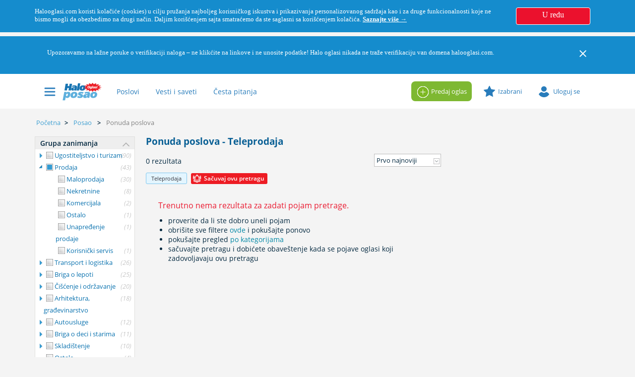

--- FILE ---
content_type: text/html; charset=utf-8
request_url: https://www.halooglasi.com/posao/ponuda-poslova-pretraga/prodaja-teleprodaja
body_size: 41352
content:

<!DOCTYPE html>

<!--[if IE 8]> <html lang="sr" class="ie8 no-js"> <![endif]-->
<!--[if IE 9]> <html lang="sr" class="ie9 no-js"> <![endif]-->
<!--[if !IE]><!-->
<html lang="sr">
<!--<![endif]-->
<head>
	<meta charset="utf-8">
	<meta name="viewport" content="width=device-width, initial-scale=1.0, user-scalable=yes">
	<meta http-equiv="X-UA-Compatible" content="IE=edge">
	<link rel="dns-prefetch" href="//img.halooglasi.com" />
	<!-- <link rel="dns-prefetch" href="//static.halooglasi.com" /> -->
	<link rel="dns-prefetch" href="https://rs.adocean.pl" />
	<link rel="dns-prefetch" href="https://apis.google.com" />
	<link rel="dns-prefetch" href="https://connect.facebook.net" />
	<link rel="dns-prefetch" href="https://fonts.gstatic.com" />
	<link rel="dns-prefetch" href="https://lokator.planplus.rs" />
	<link rel="preconnect" href="//img.halooglasi.com">
	<!-- <link rel="preconnect" href="//static.halooglasi.com"> -->
	<link rel="shortcut icon" href="/favicon.ico" type="image/x-icon" />
	<link rel="icon" href="/favicon.ico" type="image/x-icon" />
	<meta property="fb:app_id" content="234300679986119" />
	<title>Ponuda poslova - Teleprodaja | Halo oglasi Posao</title><meta name="title" content="Ponuda poslova - Teleprodaja"/><meta name="description" content="Pogledajte najveći broj oglasa za posao. Stalno, honorarno ili dodatno zaposlenje. Zaposlite se ili predajte oglas za radnike. - Teleprodaja"/><meta name="robots" content="all"/><meta property="fb:admins" content="774089194"><meta property="og:title" content="Ponuda poslova - Teleprodaja | Halo oglasi Posao"/><meta itemprop="name" content="Ponuda poslova - Teleprodaja | Halo oglasi Posao"/><meta property="og:description" content="Pogledajte najveći broj oglasa za posao. Stalno, honorarno ili dodatno zaposlenje. Zaposlite se ili predajte oglas za radnike. - Teleprodaja"/><meta itemprop="description" content="Pogledajte najveći broj oglasa za posao. Stalno, honorarno ili dodatno zaposlenje. Zaposlite se ili predajte oglas za radnike. - Teleprodaja"/><meta property="og:image" content="https://img.halooglasi.com/slike/kategorije/posao-share-image-2.png"/><meta itemprop="image" content="https://img.halooglasi.com/slike/kategorije/posao-share-image-2.png"/><meta property="og:type" content="website"/><meta property="og:url" content="http://www.halooglasi.com/posao/ponuda-poslova-pretraga/prodaja-teleprodaja"/><meta property="og:site_name" content="Halo Oglasi"/><meta name="twitter:card" content="summary_large_image"/><meta name="twitter:title" content="Ponuda poslova - Teleprodaja | Halo oglasi Posao"/><meta name="twitter:description" content="Pogledajte najveći broj oglasa za posao. Stalno, honorarno ili dodatno zaposlenje. Zaposlite se ili predajte oglas za radnike. - Teleprodaja"/><meta name="twitter:image" content="https://img.halooglasi.com/slike/kategorije/posao-share-image-2.png"/><meta name="twitter:url" content="http://www.halooglasi.com/posao/ponuda-poslova-pretraga/prodaja-teleprodaja"/><link rel="canonical" href="https://www.halooglasi.com/posao/ponuda-poslova-pretraga"/>
	<meta name="referrer" content="no-referrer-when-downgrade">



	<link href="/Content/app.min.css?ver=1.1.2512.5.i" rel="stylesheet">

	
	
	<link href="https://maps-api.planplus.rs/style/1.3.0/css.ashx" rel="stylesheet" type="text/css"><script src="https://maps-api.planplus.rs/1.3.0/script?lid=80953c95-a398-4ae5-b14b-fc26b9be4d49" type="text/javascript"></script>
	

	<script>
		var QuidditaEnvironment = QuidditaEnvironment || {};
		QuidditaEnvironment.baseUrl = '/';
		QuidditaEnvironment.domain = 'https://www.halooglasi.com/';
		QuidditaEnvironment.clientCulture = '.sr-Latn-RS';
		QuidditaEnvironment.region = 'RS'; //TODO: Replace with this: ;'RS';
		// QuidditaEnvironment.debuggingEnabled =false
		QuidditaEnvironment.appVersion = '1.1.2512.5.i';
		QuidditaEnvironment.imageRootUrl = 'https://img.halooglasi.com';
		QuidditaEnvironment.isLocalStorageAvailable = false;
		QuidditaEnvironment.showLocalStorageNotAvailableMessage = function () {
			$MessageDisplay.showInlineMessage(SR.global.PleaseEnableCookies, { theme: 'tangerine', life: 10000, sticky: false });
		};

		QuidditaEnvironment.isFbOrInstagramBuiltInBrowser = function () {
			var ua = navigator.userAgent || navigator.vendor || window.opera;
			return ua.indexOf("FBAN") > -1 || ua.indexOf("FBAV") > -1 || ua.indexOf("Instagram") > -1;
		};

		QuidditaEnvironment.getURLParameter = function (paramName) {
			var searchString = window.location.search.substring(1),
				i, val, params = searchString.split("&");

			for (i = 0; i < params.length; i++) {
				val = params[i].split("=");
				if (val[0] == paramName) {
					return unescape(val[1]);
				}
			}

			return null;
		};
	</script>

	
	<script src="https://rs.adocean.pl/files/js/ado.js"></script>
	<script>
		(function (i, s, o, g, r, a, m) { i['GoogleAnalyticsObject'] = r; i[r] = i[r] || function () { (i[r].q = i[r].q || []).push(arguments) }, i[r].l = 1 * new Date(); a = s.createElement(o), m = s.getElementsByTagName(o)[0]; a.async = 1; a.src = g; m.parentNode.insertBefore(a, m) })(window, document, 'script', '//www.google-analytics.com/analytics.js', 'ga'); ga('create', 'UA-4090358-9', 'auto'); ga('send', 'pageview');

		var pp_adocean_identifier = '_Ff1Xl6cjRvQMiTbLSi38s68PG8Ro3AMZh4m4j3y49z.x7';

		var topCategoryCode = 'posao';
		if (topCategoryCode == 'nekretnine')
			pp_adocean_identifier ='1URQE3CI57jpjLcH4hi.j4b8DqCQTNsUJ8soA3gbiu3.57';
		else if (topCategoryCode == 'posao')
			pp_adocean_identifier = 'bj7htHZ3rN6HsbyV9YVKHuiho79YtJIJCEH29h6Hp1H.r7';
		else if (topCategoryCode == 'market')
			pp_adocean_identifier = '_Ff1Xl6cjRvQMiTbLSi38s68PG8Ro3AMZh4m4j3y49z.x7';

		/* (c)AdOcean 2003-2015 */
		if (typeof ado !== "object") { ado = {}; ado.config = ado.preview = ado.placement = ado.master = ado.slave = function () { }; }
		var useAdoRefresh = false;

		var old = ['AdviceList', 'ArticleList', 'BasicAdList', 'InvestorProjectList',
			'NewConstructionAdsInCategory', 'InverstorAds', 'InverstorAdsInCategory', 'UserAds', 'UserAdsInCategory'];

		if (old.indexOf('BasicAdList') > -1) {
			useAdoRefresh = true;
			ado.config({ mode: "new", xml: false, characterEncoding: true, sendReferer: true, attachReferrer: true, contextPatterns: { "domain": "rs.adocean.pl", "fileID": "mpfkgjylbiimmqnrwpznhaobdmlf", "caseInsensitive": true, "sentPatternsLimit": 100 } });
		}
		else {
			ado.config({ mode: "old", xml: false, characterEncoding: true, sendReferer: true, attachReferrer: true });
		}

		ado.preview({ enabled: true, emiter: "rs.adocean.pl", id: "WrI3gCReJvUOQoGs1cYCXGDNLReHYebXQ5l1IsHag6T.57" });


		/*** BEGIN: Nasty hacks to make banners work with all the old website settings. ***/
		var ids = '35.363.'.split('.');
		var kws = [];
		for (var i = 1; i < Math.min(2, ids.length) + 1; i++) {
			if (i == 1 && ids[i])
				kws.push('kategorija=' + ids[i]);
			else if (i == 2 && ids[i]) {
				kws.push('podkategorija=' + ids[i]);
				kws.push('potkategorija=' + ids[i]);
			}
		}
		var parts = window.location.pathname.split('/');
		if (parts instanceof Array) {
			for (var i = 1; i < Math.min(2, parts.length) + 1; i++) {
				if (parts[i])
					kws.push(parts[i]);
			}
		}
		/*** END: Nasty hacks to make banners work with all the old website settings. ***/

		/* (c)AdOcean 2003-2015, MASTER: halooglasi.com.Halooglasi.com.Halooglasi.com.Naslovna i ostale rubrike */
		ado.master({ id: pp_adocean_identifier, server: 'rs.adocean.pl', keys: kws });
	</script>

	<!-- Google Tag Manager -->
	<script id="gtmCountView">
		var isAuth = false;
		var dataLayer = [{ event: 'HOEvent', visitorStatus: isAuth ? 'prijavljen' : 'neprijavljen' }];
		if (isAuth) {
			dataLayer[0].visitorID = '';
			QuidditaEnvironment.authenticatedUserPartyType = null;

			if (QuidditaEnvironment.authenticatedUserPartyType == 1)
				dataLayer[0].business_type = "b2c";
			else if (QuidditaEnvironment.authenticatedUserPartyType == 2)
				dataLayer[0].business_type = "b2b";
		}

		dataLayer[0].category_hierarchy_id = '35.363.';
		dataLayer[0].category_name = 'Posao>Ponuda poslova';
		dataLayer[0].root_category_id = '35';

		(function (w, d, s, l, i) { w[l] = w[l] || []; w[l].push({ 'gtm.start': new Date().getTime(), event: 'gtm.js' }); var f = d.getElementsByTagName(s)[0], j = d.createElement(s), dl = l != 'dataLayer' ? '&l=' + l : ''; j.async = true; j.src = '//www.googletagmanager.com/gtm.js?id=' + i + dl; f.parentNode.insertBefore(j, f); })(window, document, 'script', 'dataLayer', 'GTM-KQ5GJ3X');

		QuidditaEnvironment.pushDataLayerEvent = function (data) {
			if (dataLayer != null && data != null)
				dataLayer.push(data);
		};
	</script>
	<!--/ End Google Tag Manager -->

	<script type="application/ld+json">
		{
			"@context": "https://schema.org",
			"@type": "Organization",
			"name": "Halo Oglasi",
			"url": "https://www.halooglasi.com/",
			"logo": "https://www.halooglasi.com/Content/assets/frontend/layout/img/logo-halooglasi.png",
			"contactPoint": {
				"@type": "ContactPoint",
				"contactType": "Customer Service",
				"url": "https://www.halooglasi.com/kontakt-i-radno-vreme"
			},
			"sameAs": [
				"https://www.facebook.com/Halooglasi",
				"https://www.instagram.com/halooglasi/",
				"https://twitter.com/Halooglasicom",
				"https://www.linkedin.com/company/halo-oglasi-d-o-o-/",
				"https://www.youtube.com/user/halooglasicom"
			]
		}
	</script>
</head>
<body class="ecommerce cpc-BasicAdList posao posao-ponuda-poslova jobs jobs job-offers  qdesktop-device" data-page-category-id="363" data-page-category-hierarchy-id="35.363." data-server="Website235">
	<!--[if lte IE 9]>
		<p class="browserupgrade">Koristite <strong>zastareli</strong> pretraživač. Molimo Vas preuzmite noviji pretraživač (Google Chrome, Firefox, IE 10+) koji podržava najnovije tehnologije.</p>
	<![endif]-->
	<div id="fb-root"></div>

	<!-- Google Tag Manager (noscript) -->
	<noscript>
		<iframe src="https://www.googletagmanager.com/ns.html?id=GTM-KQ5GJ3X" height="0" width="0" style="display:none;visibility:hidden"></iframe>
	</noscript>
	<!-- End Google Tag Manager (noscript) -->

	<script src="https://apis.google.com/js/platform.js" async defer>{ lang: 'sr' }</script>


	<script src="/Scripts/polyfills.min.js?ver=1.1.2512.5.i"></script>

	<script src=/Content/assets/global/plugins/jquery/jquery-1.11.0.min.js></script>
	<script>
		(function () {
			$(document).on("mobileinit", function () {
				$.mobile.ajaxEnabled = false;
				$.mobile.autoInitializePage = false;
				$.mobile.ajaxEnabled = false;
				$.mobile.pushStateEnabled = false;
			});
		})();
	</script>

	
	<div class="cookie-policy" style="display: none;">
		<div class="container cookie-policy-content">
			<div class="col-md-10 cookie-policy-message">
				<p class="cookie-policy-text">
					Halooglasi.com koristi kolačiće (cookies) u cilju pružanja najboljeg korisničkog iskustva i prikazivanja personalizovanog sadržaja kao i za druge funkcionalnosti koje ne bismo mogli da obezbedimo na drugi način. Daljim korišćenjem sajta smatraćemo da ste saglasni sa korišćenjem kolačića. <a class="cookie-policy-text-link" href="/upotreba-i-zastita-podataka#cookies">Saznajte više →</a>
				</p>
			</div>
			<div class="col-md-2 cookie-policy-btn-wrapper">
				<p class="cookie-policy-btn">U redu</p>
			</div>
		</div>
	</div>

	<div id="wrapper">
		
<div class="clearfix"></div>
<div class="header">
	<div class="container container-branding" data-zone="header">
		
	<div data-widget-template-id="68" class="widget-banner-zone ref-p3 widget-banner-branding-left-zone AdHere banner-branding-left">
		

	<div class="banner-zone">
		<center>
			<div class="banner" style="margin:0 auto;width:520px;"><aside><!-- start slave --><div id="adoceanrsldpfbxfuyl"></div><script class="banner-script"  type="text/javascript">/* (c)AdOcean 2003-2015, halooglasi.com.Halooglasi.com.Halooglasi.com.Posao.Brendiranje sajta  Levo  520x1080 */ado.slave('adoceanrsldpfbxfuyl', {myMaster: 'bj7htHZ3rN6HsbyV9YVKHuiho79YtJIJCEH29h6Hp1H.r7' });</script><!--  end slave  --></aside></div>
		</center>
	</div>

	</div>
	<div data-widget-template-id="69" class="widget-banner-zone ref-p3 widget-banner-branding-right-zone AdHere banner-branding-right">
		

	<div class="banner-zone">
		<center>
			<div class="banner" style="margin:0 auto;width:520px;"><aside><!-- start slave --><div id="adoceanrsydgmeupihk"></div><script class="banner-script"  type="text/javascript">/* (c)AdOcean 2003-2015, halooglasi.com.Halooglasi.com.Halooglasi.com.Posao.Brendiranje sajta  Desno  520x1080 */ado.slave('adoceanrsydgmeupihk', {myMaster: 'bj7htHZ3rN6HsbyV9YVKHuiho79YtJIJCEH29h6Hp1H.r7' });</script><!--  end slave  --></aside></div>
		</center>
	</div>

	</div>
	<div data-widget-template-id="167" class="widget-banner-zone widget-banner-floater-zone AdHere banner-floater-zone">
		

	<div class="banner-zone">
		<center>
			<div class="banner" style="margin:0 auto;width:300px;"><aside><!-- start slave --><div id="adoceanrsphfgcrqirf"></div><script class="banner-script"  type="text/javascript">/* (c)AdOcean 2003-2015, halooglasi.com.Halooglasi.com.Halooglasi.com.Posao.Floater */ado.slave('adoceanrsphfgcrqirf', {myMaster: 'bj7htHZ3rN6HsbyV9YVKHuiho79YtJIJCEH29h6Hp1H.r7' });</script><!--  end slave  --></aside></div>
		</center>
	</div>

	</div>
	<div data-widget-template-id="63" class="widget-banner-zone ref-p1 widget-banner-zone-s1 AdHere banner-s1-zone">
		

	<div class="banner-zone">
		<center>
			<div class="banner" style="margin:0 auto;width:970px;"><aside><!-- start slave --><div id="adoceanrswiqsitkukk"></div><script class="banner-script"  type="text/javascript">/* (c)AdOcean 2003-2015, halooglasi.com.Halooglasi.com.Halooglasi.com.Posao.S1 970x90 */ado.slave('adoceanrswiqsitkukk', {myMaster: 'bj7htHZ3rN6HsbyV9YVKHuiho79YtJIJCEH29h6Hp1H.r7' });</script><!--  end slave  --></aside></div>
		</center>
	</div>

	</div>
	<div data-widget-template-id="2704" class="widget-main-header-page widget-main-header main-header">
		


	<div class="e-system-notifications e-system-notifications--header" style="display: none;">
		<div class="e-system-notifications__list container">
				<div class="e-system-notifications__item" data-id="236" data-has-close-opt=true>
					<div class="e-system-notifications__content"><p><span>Upozoravamo na lažne poruke o verifikaciji naloga &ndash; ne klikćite na linkove i ne unosite podatke! Halo oglasi nikada ne traže verifikaciju van domena halooglasi.com.</span></p></div>
						<div class="e-system-notifications__close">
							<svg class="e-system-notifications__close-svg">
								<image width="20" height="20" xlink:href="/Content/Quiddita/Widgets/Common/Stylesheets/img/close-icon-white.svg"></image>
							</svg>
						</div>
				</div>
		</div>
	</div>


<div class="container">
	<section class="row main-header-box   ">
		<div class="col-lg-7 col-md-7 col-sm-4 col-xs-5">
			<div class="left-header-menu">
				<span class="header-icon"></span>
				


<div class="left-box-menu">
	<div class="portal-links hidden-lg hidden-md">
		<ul>
			
			<li class="real-estate-header-item"><a href="/nekretnine">Pretraga</a></li>
			<li class="real-estate-header-item"><a href="/nekretnine/novogradnja/projekti">Novogradnja</a></li>
			<li class="real-estate-header-item"><a href="/uporedne-cene-nekretnina">Cene po lokacijama</a></li>
			<li class="real-estate-header-item"><a href="/vesti/nekretnine/stambeni-prostor/sve-vesti">Vesti</a></li>

			
			<li class="real-estate-abroad-header-item"><a href="/nekretnine/inostranstvo">Pretraga</a></li>
			<li class="real-estate-abroad-header-item"><a href="/vesti/nekretnine/inostranstvo/sve-vesti">Vesti i zanimljivosti</a></li>

			
			<li class="jobs-header-item"><a href="/posao">Poslovi</a></li>
			<li class="jobs-header-item"><a href="/vesti/posao/sve-vesti">Vesti i saveti</a></li>
			<li class="jobs-header-item"><a href="/posao/cesta-pitanja">Česta pitanja</a></li>
		</ul>
	</div>

		<div class="category-links hidden-xs hidden-sm">
			<ul>
					<li data-category-id="1"><a href="/nekretnine" data-category-id="1"><i></i>Nekretnine</a></li>
					<li data-category-id="35"><a href="/posao" data-category-id="35"><i></i>Posao</a></li>
					<li data-category-id="517"><a href="/usluge" data-category-id="517"><i></i>Usluge</a></li>
					<li data-category-id="530"><a href="/antikviteti-i-kolekcionarstvo" data-category-id="530"><i></i>Antikviteti i kolekcionarstvo</a></li>
					<li data-category-id="535"><a href="/audio-tv-foto" data-category-id="535"><i></i>Audio, TV, foto</a></li>
					<li data-category-id="1733"><a href="/gradjevinarstvo" data-category-id="1733"><i></i>Građevinarstvo</a></li>
					<li data-category-id="531"><a href="/knjige" data-category-id="531"><i></i>Knjige</a></li>
					<li data-category-id="534"><a href="/kucni-aparati" data-category-id="534"><i></i>Kućni aparati</a></li>
					<li data-category-id="520"><a href="/kucni-ljubimci" data-category-id="520"><i></i>Kućni ljubimci</a></li>
					<li data-category-id="1170"><a href="/masine-alati-oprema" data-category-id="1170"><i></i>Mašine, alati, oprema</a></li>
					<li data-category-id="1171"><a href="/muzika-i-instrumenti" data-category-id="1171"><i></i>Muzika i instrumenti</a></li>
					<li data-category-id="515"><a href="/namestaj-i-pokucstvo" data-category-id="515"><i></i>Nameštaj i pokućstvo</a></li>
					<li data-category-id="525"><a href="/nega-lica-i-tela" data-category-id="525"><i></i>Nega lica i tela</a></li>
					<li data-category-id="526"><a href="/odeca-i-obuca" data-category-id="526"><i></i>Odeća, obuća, dodaci</a></li>
					<li data-category-id="539"><a href="/odmor" data-category-id="539"><i></i>Odmor</a></li>
					<li data-category-id="518"><a href="/poljoprivreda" data-category-id="518"><i></i>Poljoprivreda</a></li>
					<li data-category-id="532"><a href="/racunari" data-category-id="532"><i></i>Računari</a></li>
					<li data-category-id="523"><a href="/sport-i-rekreacija" data-category-id="523"><i></i>Sport i rekreacija</a></li>
					<li data-category-id="524"><a href="/sve-za-decu" data-category-id="524"><i></i>Sve za decu</a></li>
					<li data-category-id="533"><a href="/telefoni" data-category-id="533"><i></i>Telefoni</a></li>
					<li data-category-id="528"><a href="/zdravstvo" data-category-id="528"><i></i>Zdravstvo</a></li>
			</ul>
		</div>

	<div class="home-link left-menu-spacer">
		<a href="/"><i></i>Naslovna Halo oglasi</a>
	</div>
	<div class="other-links left-menu-spacer hidden-lg hidden-md">
		<a class="set-product-btn" href="/postavite-oglas" target="_blank"><i></i>Predaj oglas</a>
		<ul>
			<li><a href="/oglasavanje">Cenovnik oglašavanja</a></li>
			<li><a href="/kontakt-i-radno-vreme">Kontakt i radno vreme</a></li>
			<li><a href="/pravila-i-uslovi">Uslovi korišćenja</a></li>
			<li class="hidden-list-item"><a href="/saveti-za-bezbednu-trgovinu">Saveti za bezbednu trgovinu</a></li>
			<li><a href="/upotreba-i-zastita-podataka">Upotreba i zaštita podataka</a></li>
			<li><a href="/o-nama">O nama</a></li>
		</ul>
	</div>
</div>

			</div>
			<div class="logotip"><a href="/"><i class="logos sprite-logo-middle hidden-xs">Halo Oglasi</i><i class="logos sprite-logo-small hidden-lg hidden-md hidden-sm">Halo Oglasi</i></a></div>
			<div class="real-estates-logotip"><a href="/nekretnine"><i class="logos sprite-logo-real-estates-small">Halo Oglasi Nekretnine</i></a></div>
			<div class="jobs-logotip"><a href="/posao"><i class="logos sprite-logo-jobs-small">Halo Oglasi Posao</i></a></div>
			<div class="hidden-sm hidden-xs desktop-search-wrapper">
				
<div id="form-search" name="form-search" data-default-url="/posao/ponuda-poslova-pretraga">
	<div class="typeahead-container layout2">
		<div class="typeahead-field">
			<span class="typeahead-query">
				<input id="search-query" name="search_text" type="search" placeholder="Šta tražite?" autocomplete="off">
			</span>
			<span class="typeahead-button">
				<button type="button" class="direct-search">
					<i class="search-icon"></i>
				</button>
			</span>
		</div>
	</div>
</div>

			</div>

			
			<div class="header-category-link hidden-sm hidden-xs first-child real-estate-header-item"><a href="/nekretnine">Pretraga</a></div>
			<div class="header-category-link hidden-sm hidden-xs real-estate-header-item"><a href="/nekretnine/novogradnja/projekti">Novogradnja</a></div>
			<div class="header-category-link hidden-sm hidden-xs real-estate-header-item"><a href="/uporedne-cene-nekretnina">Cene po lokacijama</a></div>
			<div class="header-category-link hidden-sm hidden-xs real-estate-header-item"><a href="/vesti/nekretnine/stambeni-prostor/sve-vesti">Vesti</a></div>

			
			<div class="header-category-link hidden-sm hidden-xs first-child real-estate-abroad-header-item"><a href="/nekretnine/inostranstvo">Pretraga</a></div>
			<div class="header-category-link hidden-sm hidden-xs real-estate-abroad-header-item"><a href="/vesti/nekretnine/inostranstvo/sve-vesti">Vesti i zanimljivosti</a></div>

			
			<div class="header-category-link hidden-sm hidden-xs first-child jobs-header-item"><a href="/posao">Poslovi</a></div>
			<div class="header-category-link hidden-sm hidden-xs jobs-header-item"><a href="/vesti/posao/sve-vesti">Vesti i saveti</a></div>
			<div class="header-category-link hidden-sm hidden-xs jobs-header-item"><a href="/posao/cesta-pitanja">Česta pitanja</a></div>

			<div class="clear"></div>
		</div>
		<div class="col-lg-5 col-md-5 col-sm-8 col-xs-7">
			<div class="header-category-link set-product-btn-wrapper">
				<a href="/postavite-oglas" target="_blank"><i></i>Predaj oglas</a>
			</div>
			<div class="header-category-link favorite-products-wrapper">
				<a href="/profil/omiljeni"><i></i>Izabrani</a>
				<div class="top-cart-content-wrapper">
					<div class="top-cart-content">
						<div class="scroller" style="overflow-y: auto; overflow-x: hidden; width: auto; height: auto; max-height:250px;">
							<div class="inner-empty">
								<div class="my-search">
									Moji izabrani oglasi
								</div>
								<div class="no-saved-search">
									Nemate izabranih oglasa.
								</div>
								<p class="text-description">
									U pretrazi sajta možete željene oglase označiti kao izabrane i tako ih kasnije lakše pronaći.
									<a href="/info#favourites">Želim da saznam više.</a>
								</p>
							</div>
							<ul></ul>
						</div>
						<div class="text-right">
							<a href="/profil/omiljeni" class="btn btn-primary">Izabrani oglasi</a>
						</div>
					</div>
				</div>
			</div>
			<div class="header-category-link login-btn-wrapper">
				<a href="/prijava?returnUrl=%2fposao%2fponuda-poslova-pretraga%2fprodaja-teleprodaja"><i></i>Uloguj se</a>
			</div>
			<div class="header-category-link logged-in-wrapper">
				<a href="javascript:void(0);">
					<i class="logged-in-icon"></i>
					<div>
						<p class="header-label">Moj profil</p>
						<p class="header-user-name hidden-xs"></p>
					</div>
				</a>
				


<div class="user-box-menu">
	<div class="user-data">
		<p class="user-display-name"></p>
		<p class="user-email"><span class="user-data-label">email: </span></p>
		<p class="user-username"><span class="user-data-label">korisničko ime: </span></p>
	</div>
	<div class="user-menu-list-wrapper">
		<ul>
			<li><a href="/profil/moji-oglasi"><i class="my-products"></i>Moji oglasi</a></li>
			<li><a href="/profil/pretrage"><i class="my-searches"></i>Sačuvane pretrage <span class="my-searches-number">()</span></a></li>
			<li><a href="/profil/omiljeni"><i class="my-favorite-products"></i>Izabrani oglasi <span class="my-favorite-products-number">()</span></a></li>
			<li><a href="/profil/poruke"><i class="my-messages"></i>Prepiske</a></li>
			<li class="user-menu-spacer"><a href="/profil/moj-racun"><i class="my-account"></i>Račun i dopuna računa</a></li>
			<div class="user-menu-spacer" style='display:none;'>
				<li style='display:none;'><a href="/profil/poslate-prijave"><i class="my-job-applications"></i>Poslovi na koje ste konkurisali</a></li>
				<li style='display:none;'><a href="/profil/cv"><i class="my-cv-list"></i>Moji CV-jevi</a></li>
				<li style='display:none;'><a href="/profil/primljene-prijave"><i class="my-received-jobs"></i>Primljene prijave</a></li>
			</div>
			<li><a href="/profil/moji-podaci"><i class="my-profile-data"></i>Osnovni podaci naloga</a></li>
			<li><a href="/profil/kontakt-podaci"><i class="my-contact-data"></i>Dodatni podaci</a></li>
			<li><a href="/profil/podesavanja"><i class="my-settings"></i>Podešavanje</a></li>
			<li class="user-menu-spacer"><a href="/profil/obavestenja"><i class="my-notifications"></i>Obaveštenja</a></li>
			<li><a class="user-logout-link" href="javascript:void(0);" data-ajax="/Quiddita.Widgets.Common/LoginPageWidget/LogOut"><i class="user-logout"></i>Izloguj se</a></li>
		</ul>
	</div>
</div>

			</div>
			<div class="clear"></div>
		</div>
		<div id="leftMenuModal" class="modal left fade" tabindex="-1" role="dialog">
			<div class="modal-dialog" role="document">
				<div class="modal-content">
					<div class="modal-body">
						


<div class="left-box-menu">
	<div class="portal-links hidden-lg hidden-md">
		<ul>
			
			<li class="real-estate-header-item"><a href="/nekretnine">Pretraga</a></li>
			<li class="real-estate-header-item"><a href="/nekretnine/novogradnja/projekti">Novogradnja</a></li>
			<li class="real-estate-header-item"><a href="/uporedne-cene-nekretnina">Cene po lokacijama</a></li>
			<li class="real-estate-header-item"><a href="/vesti/nekretnine/stambeni-prostor/sve-vesti">Vesti</a></li>

			
			<li class="real-estate-abroad-header-item"><a href="/nekretnine/inostranstvo">Pretraga</a></li>
			<li class="real-estate-abroad-header-item"><a href="/vesti/nekretnine/inostranstvo/sve-vesti">Vesti i zanimljivosti</a></li>

			
			<li class="jobs-header-item"><a href="/posao">Poslovi</a></li>
			<li class="jobs-header-item"><a href="/vesti/posao/sve-vesti">Vesti i saveti</a></li>
			<li class="jobs-header-item"><a href="/posao/cesta-pitanja">Česta pitanja</a></li>
		</ul>
	</div>

		<div class="category-links hidden-xs hidden-sm">
			<ul>
					<li data-category-id="1"><a href="/nekretnine" data-category-id="1"><i></i>Nekretnine</a></li>
					<li data-category-id="35"><a href="/posao" data-category-id="35"><i></i>Posao</a></li>
					<li data-category-id="517"><a href="/usluge" data-category-id="517"><i></i>Usluge</a></li>
					<li data-category-id="530"><a href="/antikviteti-i-kolekcionarstvo" data-category-id="530"><i></i>Antikviteti i kolekcionarstvo</a></li>
					<li data-category-id="535"><a href="/audio-tv-foto" data-category-id="535"><i></i>Audio, TV, foto</a></li>
					<li data-category-id="1733"><a href="/gradjevinarstvo" data-category-id="1733"><i></i>Građevinarstvo</a></li>
					<li data-category-id="531"><a href="/knjige" data-category-id="531"><i></i>Knjige</a></li>
					<li data-category-id="534"><a href="/kucni-aparati" data-category-id="534"><i></i>Kućni aparati</a></li>
					<li data-category-id="520"><a href="/kucni-ljubimci" data-category-id="520"><i></i>Kućni ljubimci</a></li>
					<li data-category-id="1170"><a href="/masine-alati-oprema" data-category-id="1170"><i></i>Mašine, alati, oprema</a></li>
					<li data-category-id="1171"><a href="/muzika-i-instrumenti" data-category-id="1171"><i></i>Muzika i instrumenti</a></li>
					<li data-category-id="515"><a href="/namestaj-i-pokucstvo" data-category-id="515"><i></i>Nameštaj i pokućstvo</a></li>
					<li data-category-id="525"><a href="/nega-lica-i-tela" data-category-id="525"><i></i>Nega lica i tela</a></li>
					<li data-category-id="526"><a href="/odeca-i-obuca" data-category-id="526"><i></i>Odeća, obuća, dodaci</a></li>
					<li data-category-id="539"><a href="/odmor" data-category-id="539"><i></i>Odmor</a></li>
					<li data-category-id="518"><a href="/poljoprivreda" data-category-id="518"><i></i>Poljoprivreda</a></li>
					<li data-category-id="532"><a href="/racunari" data-category-id="532"><i></i>Računari</a></li>
					<li data-category-id="523"><a href="/sport-i-rekreacija" data-category-id="523"><i></i>Sport i rekreacija</a></li>
					<li data-category-id="524"><a href="/sve-za-decu" data-category-id="524"><i></i>Sve za decu</a></li>
					<li data-category-id="533"><a href="/telefoni" data-category-id="533"><i></i>Telefoni</a></li>
					<li data-category-id="528"><a href="/zdravstvo" data-category-id="528"><i></i>Zdravstvo</a></li>
			</ul>
		</div>

	<div class="home-link left-menu-spacer">
		<a href="/"><i></i>Naslovna Halo oglasi</a>
	</div>
	<div class="other-links left-menu-spacer hidden-lg hidden-md">
		<a class="set-product-btn" href="/postavite-oglas" target="_blank"><i></i>Predaj oglas</a>
		<ul>
			<li><a href="/oglasavanje">Cenovnik oglašavanja</a></li>
			<li><a href="/kontakt-i-radno-vreme">Kontakt i radno vreme</a></li>
			<li><a href="/pravila-i-uslovi">Uslovi korišćenja</a></li>
			<li class="hidden-list-item"><a href="/saveti-za-bezbednu-trgovinu">Saveti za bezbednu trgovinu</a></li>
			<li><a href="/upotreba-i-zastita-podataka">Upotreba i zaštita podataka</a></li>
			<li><a href="/o-nama">O nama</a></li>
		</ul>
	</div>
</div>

					</div>
				</div> <!-- modal-content -->
			</div> <!-- modal-dialog -->
		</div> <!-- modal -->
		<div id="userBoxModal" class="modal right fade" tabindex="-1" role="dialog">
			<div class="modal-dialog" role="document">
				<div class="modal-content">
					<div class="modal-body">
						


<div class="user-box-menu">
	<div class="user-data">
		<p class="user-display-name"></p>
		<p class="user-email"><span class="user-data-label">email: </span></p>
		<p class="user-username"><span class="user-data-label">korisničko ime: </span></p>
	</div>
	<div class="user-menu-list-wrapper">
		<ul>
			<li><a href="/profil/moji-oglasi"><i class="my-products"></i>Moji oglasi</a></li>
			<li><a href="/profil/pretrage"><i class="my-searches"></i>Sačuvane pretrage <span class="my-searches-number">()</span></a></li>
			<li><a href="/profil/omiljeni"><i class="my-favorite-products"></i>Izabrani oglasi <span class="my-favorite-products-number">()</span></a></li>
			<li><a href="/profil/poruke"><i class="my-messages"></i>Prepiske</a></li>
			<li class="user-menu-spacer"><a href="/profil/moj-racun"><i class="my-account"></i>Račun i dopuna računa</a></li>
			<div class="user-menu-spacer" style='display:none;'>
				<li style='display:none;'><a href="/profil/poslate-prijave"><i class="my-job-applications"></i>Poslovi na koje ste konkurisali</a></li>
				<li style='display:none;'><a href="/profil/cv"><i class="my-cv-list"></i>Moji CV-jevi</a></li>
				<li style='display:none;'><a href="/profil/primljene-prijave"><i class="my-received-jobs"></i>Primljene prijave</a></li>
			</div>
			<li><a href="/profil/moji-podaci"><i class="my-profile-data"></i>Osnovni podaci naloga</a></li>
			<li><a href="/profil/kontakt-podaci"><i class="my-contact-data"></i>Dodatni podaci</a></li>
			<li><a href="/profil/podesavanja"><i class="my-settings"></i>Podešavanje</a></li>
			<li class="user-menu-spacer"><a href="/profil/obavestenja"><i class="my-notifications"></i>Obaveštenja</a></li>
			<li><a class="user-logout-link" href="javascript:void(0);" data-ajax="/Quiddita.Widgets.Common/LoginPageWidget/LogOut"><i class="user-logout"></i>Izloguj se</a></li>
		</ul>
	</div>
</div>

					</div>
				</div> <!-- modal-content -->
			</div> <!-- modal-dialog -->
		</div> <!-- modal -->
		<div class="backdrop-bkg header-backdrop"></div>
	</section>

	<div class="hidden-lg hidden-md mobile-search-wrapper">
		
<div id="form-search" name="form-search" data-default-url="/posao/ponuda-poslova-pretraga">
	<div class="typeahead-container layout2">
		<div class="typeahead-field">
			<span class="typeahead-query">
				<input id="search-query" name="search_text" type="search" placeholder="Šta tražite?" autocomplete="off">
			</span>
			<span class="typeahead-button">
				<button type="button" class="direct-search">
					<i class="search-icon"></i>
				</button>
			</span>
		</div>
	</div>
</div>

	</div>
</div>

<script>
	window.isUserAuthenticated = false;
	window.authenticatedUserId = '';
	window.sessionToken = '9883996';
	if (window.trackJs != undefined && trackJs)
		trackJs.configure({ userId: window.authenticatedUserId, sessionId: window.sessionToken });

	window.QuidditaEnvironment.FavoriteAdIds = "''";

	if ($('body').hasClass('qmobile-device'))
		$('.desktop-search-wrapper').remove();
	else
		$('.mobile-search-wrapper').remove();

	QuidditaEnvironment.DisplayCategories = '[{"Id":363,"IsMainCategory":false,"Name":"Ponuda poslova","Url":"/posao/ponuda-poslova-pretraga"},{"Id":1,"IsMainCategory":true,"Name":"Nekretnine","Url":"/nekretnine/pretraga"},{"Id":35,"IsMainCategory":true,"Name":"Posao","Url":"/posao-pretraga"},{"Id":530,"IsMainCategory":true,"Name":"Antikviteti i kolekcionarstvo","Url":"/antikviteti-i-kolekcionarstvo"},{"Id":535,"IsMainCategory":true,"Name":"Audio, TV, foto","Url":"/audio-tv-foto"},{"Id":1733,"IsMainCategory":true,"Name":"Građevinarstvo","Url":"/gradjevinarstvo"},{"Id":531,"IsMainCategory":true,"Name":"Knjige","Url":"/knjige"},{"Id":534,"IsMainCategory":true,"Name":"Kućni aparati","Url":"/kucni-aparati"},{"Id":520,"IsMainCategory":true,"Name":"Kućni ljubimci","Url":"/kucni-ljubimci"},{"Id":1170,"IsMainCategory":true,"Name":"Mašine, alati, oprema","Url":"/masine-alati-oprema"},{"Id":1171,"IsMainCategory":true,"Name":"Muzika i instrumenti","Url":"/muzika-i-instrumenti"},{"Id":515,"IsMainCategory":true,"Name":"Nameštaj i pokućstvo","Url":"/namestaj-i-pokucstvo"},{"Id":525,"IsMainCategory":true,"Name":"Nega lica i tela","Url":"/nega-lica-i-tela"},{"Id":526,"IsMainCategory":true,"Name":"Odeća, obuća, dodaci","Url":"/odeca-i-obuca"},{"Id":539,"IsMainCategory":true,"Name":"Odmor","Url":"/odmor"},{"Id":518,"IsMainCategory":true,"Name":"Poljoprivreda","Url":"/poljoprivreda"},{"Id":532,"IsMainCategory":true,"Name":"Računari","Url":"/racunari"},{"Id":523,"IsMainCategory":true,"Name":"Sport i rekreacija","Url":"/sport-i-rekreacija"},{"Id":524,"IsMainCategory":true,"Name":"Sve za decu","Url":"/sve-za-decu"},{"Id":533,"IsMainCategory":true,"Name":"Telefoni","Url":"/telefoni"},{"Id":517,"IsMainCategory":true,"Name":"Usluge","Url":"/usluge/pretraga"},{"Id":528,"IsMainCategory":true,"Name":"Zdravstvo","Url":"/zdravstvo"}]';
</script>

<script id="tplFavoriteAdItemTemplate" type="text/x-handlebars-template">
	{{#each this}}
	<li data-id="{{this.Id}}">
		<a href="{{this.Url}}" class="fav-product-img"><img src="{{this.ImageUrl}}" alt="" width="37" height="34"></a>
		<span class="fav-product-title"><strong><a href="{{this.Url}}">{{this.Title}}</a></strong></span>
		<span class="fav-product-price">{{this.PriceAndCurrencySymbol}}</span>
		<a href="#" class="del-item prevent"><span class="glyphicon glyphicon-remove remove-extra"></span></a>
		<div class="clear"></div>
	</li>
	{{/each}}
</script>




	</div>

	</div>
	<div class="container container-branding" data-zone="post-header">
		

	</div>
</div>

<div class="main">
	<div class="container">
		<div class="map-content">
	<div data-widget-template-id="21" class="widget-ad-list widget-ad-list widget-ad-list-basic-map">
		

<div id="ad-list-1" class="row product-list map-display-type-container" style="display:none; position:relative" data-maptype="PlanPlus" data-initialized="false">
	<a href="#" class="map-pen prevent"></a>
	<a href="#" class="map-exit prevent"></a>
	<div class="map-addtitional-search"></div>
	<div class="map-results-message">
		<div class="title">Napomena:</div>
		<p>
			Na mapi je prikazano samo prvih 300 rezultata pretrage.<br /><br />
			Filterima pretrage precizirajte šta tražite.
		</p>
		<span class="close-message glyphicon glyphicon-remove"></span>
	</div>

	<div class="planplus-map-wrapper" style="width: 100%; margin: 10px 10px 0 10px; border: none;">
		<div id="planplus-map" style="width: 100%; height: 600px; margin: 10px 10px 0 10px; border: none;" data-initialized="false"></div>
	</div>
	<div class="open-street-map-wrapper" style="width: 100%; margin: 10px 10px 0 10px; border: none;">
		<div id="open-street-map" style="width: 100%; height: 600px; margin: 10px 10px 0 10px; border: none;" data-initialized="false"></div>
	</div>
	<div class="map-ad-results"></div>
</div>




	</div>
</div>
		<div class="pre-content">
	<div data-widget-template-id="182" class="widget-breadcrumb widget-breadcrumb widget-server-breadcrumb">
		



<ol id="main-breadcrumb" itemscope itemtype="https://schema.org/BreadcrumbList">
	<li itemprop="itemListElement" itemscope itemtype="https://schema.org/ListItem">
		<a itemprop="item" href="/" onclick="breadcrumbClick()"><span itemprop="name">Početna</span></a>&gt;
		<meta itemprop="position" content="1">
	</li>
			<li itemprop="itemListElement" itemscope itemtype="https://schema.org/ListItem">
				<a itemprop="item" href="/posao" onclick="breadcrumbClick()">
					<span itemprop="name">Posao</span>
				</a>
				&gt;
				<meta itemprop="position" content="2">
			</li>
			<li>
				<a>
					<span>Ponuda poslova</span>
				</a>
			</li>
</ol>

<script>
	function breadcrumbClick() {
		if (typeof (ga) != "undefined" && ga != null && typeof (ga) == "function")
			ga('send', 'event', 'ceo_sajt', 'detalji_oglasa', 'breadcrumbs');
	}
</script>


	</div>
</div>
		<div class="row margin-bottom-20 central-content-holder" style="margin-left:0; margin-right:0;">
            <div class="sidebar fleft col-sm-3 col-xs-12">
	<div data-widget-template-id="3" class="widget-category-hierarchy widget-ad-categories-hierarchy ad-categories-hierarchy">
		


<div class="filter-mobile-results"><span class="filters-icon"></span> Kategorije i filteri <span class="filters-collapse-icon"></span></div>

<div id="category-side-panel">
	
</div>



	</div>
	<div data-widget-template-id="4" class="widget-category-search widget-ad-categories-search-basic ad-categories-basic-search">
		



<div>
	<div class="sidebar-filter facet-control-container facet-mobile-hidden-container has-quick-search" id="BasicSidebarSearch239" data-search-type-ids="2">
		<input type="hidden" value="363" data-custom-filter="CategoryId" />
		<div class="hidden" data-attribute-indexed-name="CategoryIds">
			<input type="hidden" value="363" data-facet-type="value">
		</div>
		
		<div class="hidden" data-attribute-indexed-name="u_poslednjih_h"><input type="hidden" value="" data-facet-type="value" name="SpecialNewestAdsInHoursFilter" /></div>
		


	<div class="sidebar-filter-element" style="">
			<h4 class="sidebar-collapsible-element-h4">Grupa zanimanja<a href="#" class="prevent toggle collapse"></a></h4>
		<div class="sidebar-filter-element-content" style="padding:0;">
				<div class="location-section zanimanja">
					




		<div id="FacetGroup1" data-facet-type="tree" data-attribute-code="grupa_zanimanja" data-attribute-id="35555" style="overflow:hidden;"></div>
			<a id="FacetGroup1Hider" href="#" style="float:right;" class="unhide-search-options hidden" data-hide-targets="#FacetGroup1" data-collapsed-height="140px">Vidi manje<span class="show-all"></span></a>
			<a id="FacetGroup1Unhider" href="#" style="float:right;" class="hide-search-options" data-unhide-targets="#FacetGroup1">Vidi sve<span class="show-all"></span></a>
			<div class="clear"></div>


				</div>
		</div>
		<button class="btn-main refresh-display">0 results</button>
	</div>


		<div class="sidebar-filter-element" style="">
			<h4 class="sidebar-collapsible-element-h4">Grad <a href="#" class="toggle collapse prevent"></a></h4>
			<div class="sidebar-filter-element-content" style="display:block;">
				




			<div class="checkbox-list sort" id="FacetGroup2" data-attribute-code="gradovi" data-attribute-indexed-name="gradovi_id_ls">
								<div class="check-sidebar">
					<div class="check-option">
						<input type="checkbox" data-facet-type="checkbox" id="Facet3" data-option="35112" class="collapsible ">
					</div>
					<div class="check-name">
						<label class="collapsible " for="Facet3">Beograd </label>
					</div>
					<div class="check-count">
						<label class="facet-count collapsible ">0</label>
					</div>
				</div>
				<div class="check-sidebar">
					<div class="check-option">
						<input type="checkbox" data-facet-type="checkbox" id="Facet4" data-option="35194" class="collapsible ">
					</div>
					<div class="check-name">
						<label class="collapsible " for="Facet4">Novi Sad </label>
					</div>
					<div class="check-count">
						<label class="facet-count collapsible ">0</label>
					</div>
				</div>
				<div class="check-sidebar">
					<div class="check-option">
						<input type="checkbox" data-facet-type="checkbox" id="Facet5" data-option="35188" class="collapsible ">
					</div>
					<div class="check-name">
						<label class="collapsible " for="Facet5">Niš </label>
					</div>
					<div class="check-count">
						<label class="facet-count collapsible ">0</label>
					</div>
				</div>
				<div class="check-sidebar">
					<div class="check-option">
						<input type="checkbox" data-facet-type="checkbox" id="Facet6" data-option="35160" class="collapsible hidden">
					</div>
					<div class="check-name">
						<label class="collapsible hidden" for="Facet6">Kragujevac </label>
					</div>
					<div class="check-count">
						<label class="facet-count collapsible hidden">0</label>
					</div>
				</div>
				<div class="check-sidebar">
					<div class="check-option">
						<input type="checkbox" data-facet-type="checkbox" id="Facet7" data-option="35408" class="collapsible hidden">
					</div>
					<div class="check-name">
						<label class="collapsible hidden" for="Facet7">Inostranstvo </label>
					</div>
					<div class="check-count">
						<label class="facet-count collapsible hidden">0</label>
					</div>
				</div>
				<div class="check-sidebar">
					<div class="check-option">
						<input type="checkbox" data-facet-type="checkbox" id="Facet8" data-option="35093" class="collapsible hidden">
					</div>
					<div class="check-name">
						<label class="collapsible hidden" for="Facet8">Ada </label>
					</div>
					<div class="check-count">
						<label class="facet-count collapsible hidden">0</label>
					</div>
				</div>
				<div class="check-sidebar">
					<div class="check-option">
						<input type="checkbox" data-facet-type="checkbox" id="Facet9" data-option="35094" class="collapsible hidden">
					</div>
					<div class="check-name">
						<label class="collapsible hidden" for="Facet9">Aleksandrovac </label>
					</div>
					<div class="check-count">
						<label class="facet-count collapsible hidden">0</label>
					</div>
				</div>
				<div class="check-sidebar">
					<div class="check-option">
						<input type="checkbox" data-facet-type="checkbox" id="Facet10" data-option="35095" class="collapsible hidden">
					</div>
					<div class="check-name">
						<label class="collapsible hidden" for="Facet10">Aleksinac </label>
					</div>
					<div class="check-count">
						<label class="facet-count collapsible hidden">0</label>
					</div>
				</div>
				<div class="check-sidebar">
					<div class="check-option">
						<input type="checkbox" data-facet-type="checkbox" id="Facet11" data-option="35096" class="collapsible hidden">
					</div>
					<div class="check-name">
						<label class="collapsible hidden" for="Facet11">Alibunar </label>
					</div>
					<div class="check-count">
						<label class="facet-count collapsible hidden">0</label>
					</div>
				</div>
				<div class="check-sidebar">
					<div class="check-option">
						<input type="checkbox" data-facet-type="checkbox" id="Facet12" data-option="35097" class="collapsible hidden">
					</div>
					<div class="check-name">
						<label class="collapsible hidden" for="Facet12">Apatin </label>
					</div>
					<div class="check-count">
						<label class="facet-count collapsible hidden">0</label>
					</div>
				</div>
				<div class="check-sidebar">
					<div class="check-option">
						<input type="checkbox" data-facet-type="checkbox" id="Facet13" data-option="35098" class="collapsible hidden">
					</div>
					<div class="check-name">
						<label class="collapsible hidden" for="Facet13">Aranđelovac </label>
					</div>
					<div class="check-count">
						<label class="facet-count collapsible hidden">0</label>
					</div>
				</div>
				<div class="check-sidebar">
					<div class="check-option">
						<input type="checkbox" data-facet-type="checkbox" id="Facet14" data-option="35099" class="collapsible hidden">
					</div>
					<div class="check-name">
						<label class="collapsible hidden" for="Facet14">Arilje </label>
					</div>
					<div class="check-count">
						<label class="facet-count collapsible hidden">0</label>
					</div>
				</div>
				<div class="check-sidebar">
					<div class="check-option">
						<input type="checkbox" data-facet-type="checkbox" id="Facet15" data-option="35100" class="collapsible hidden">
					</div>
					<div class="check-name">
						<label class="collapsible hidden" for="Facet15">Babušnica </label>
					</div>
					<div class="check-count">
						<label class="facet-count collapsible hidden">0</label>
					</div>
				</div>
				<div class="check-sidebar">
					<div class="check-option">
						<input type="checkbox" data-facet-type="checkbox" id="Facet16" data-option="35101" class="collapsible hidden">
					</div>
					<div class="check-name">
						<label class="collapsible hidden" for="Facet16">Bač </label>
					</div>
					<div class="check-count">
						<label class="facet-count collapsible hidden">0</label>
					</div>
				</div>
				<div class="check-sidebar">
					<div class="check-option">
						<input type="checkbox" data-facet-type="checkbox" id="Facet17" data-option="35102" class="collapsible hidden">
					</div>
					<div class="check-name">
						<label class="collapsible hidden" for="Facet17">Bačka Palanka </label>
					</div>
					<div class="check-count">
						<label class="facet-count collapsible hidden">0</label>
					</div>
				</div>
				<div class="check-sidebar">
					<div class="check-option">
						<input type="checkbox" data-facet-type="checkbox" id="Facet18" data-option="35103" class="collapsible hidden">
					</div>
					<div class="check-name">
						<label class="collapsible hidden" for="Facet18">Bačka Topola </label>
					</div>
					<div class="check-count">
						<label class="facet-count collapsible hidden">0</label>
					</div>
				</div>
				<div class="check-sidebar">
					<div class="check-option">
						<input type="checkbox" data-facet-type="checkbox" id="Facet19" data-option="35104" class="collapsible hidden">
					</div>
					<div class="check-name">
						<label class="collapsible hidden" for="Facet19">Bački Petrovac </label>
					</div>
					<div class="check-count">
						<label class="facet-count collapsible hidden">0</label>
					</div>
				</div>
				<div class="check-sidebar">
					<div class="check-option">
						<input type="checkbox" data-facet-type="checkbox" id="Facet20" data-option="35105" class="collapsible hidden">
					</div>
					<div class="check-name">
						<label class="collapsible hidden" for="Facet20">Bajina Bašta </label>
					</div>
					<div class="check-count">
						<label class="facet-count collapsible hidden">0</label>
					</div>
				</div>
				<div class="check-sidebar">
					<div class="check-option">
						<input type="checkbox" data-facet-type="checkbox" id="Facet21" data-option="35400" class="collapsible hidden">
					</div>
					<div class="check-name">
						<label class="collapsible hidden" for="Facet21">Barajevo </label>
					</div>
					<div class="check-count">
						<label class="facet-count collapsible hidden">0</label>
					</div>
				</div>
				<div class="check-sidebar">
					<div class="check-option">
						<input type="checkbox" data-facet-type="checkbox" id="Facet22" data-option="35107" class="collapsible hidden">
					</div>
					<div class="check-name">
						<label class="collapsible hidden" for="Facet22">Batočina </label>
					</div>
					<div class="check-count">
						<label class="facet-count collapsible hidden">0</label>
					</div>
				</div>
				<div class="check-sidebar">
					<div class="check-option">
						<input type="checkbox" data-facet-type="checkbox" id="Facet23" data-option="35108" class="collapsible hidden">
					</div>
					<div class="check-name">
						<label class="collapsible hidden" for="Facet23">Bečej </label>
					</div>
					<div class="check-count">
						<label class="facet-count collapsible hidden">0</label>
					</div>
				</div>
				<div class="check-sidebar">
					<div class="check-option">
						<input type="checkbox" data-facet-type="checkbox" id="Facet24" data-option="35109" class="collapsible hidden">
					</div>
					<div class="check-name">
						<label class="collapsible hidden" for="Facet24">Bela Crkva </label>
					</div>
					<div class="check-count">
						<label class="facet-count collapsible hidden">0</label>
					</div>
				</div>
				<div class="check-sidebar">
					<div class="check-option">
						<input type="checkbox" data-facet-type="checkbox" id="Facet25" data-option="35110" class="collapsible hidden">
					</div>
					<div class="check-name">
						<label class="collapsible hidden" for="Facet25">Bela Palanka </label>
					</div>
					<div class="check-count">
						<label class="facet-count collapsible hidden">0</label>
					</div>
				</div>
				<div class="check-sidebar">
					<div class="check-option">
						<input type="checkbox" data-facet-type="checkbox" id="Facet26" data-option="35111" class="collapsible hidden">
					</div>
					<div class="check-name">
						<label class="collapsible hidden" for="Facet26">Beočin </label>
					</div>
					<div class="check-count">
						<label class="facet-count collapsible hidden">0</label>
					</div>
				</div>
				<div class="check-sidebar">
					<div class="check-option">
						<input type="checkbox" data-facet-type="checkbox" id="Facet27" data-option="35113" class="collapsible hidden">
					</div>
					<div class="check-name">
						<label class="collapsible hidden" for="Facet27">Blace </label>
					</div>
					<div class="check-count">
						<label class="facet-count collapsible hidden">0</label>
					</div>
				</div>
				<div class="check-sidebar">
					<div class="check-option">
						<input type="checkbox" data-facet-type="checkbox" id="Facet28" data-option="35114" class="collapsible hidden">
					</div>
					<div class="check-name">
						<label class="collapsible hidden" for="Facet28">Bogatić </label>
					</div>
					<div class="check-count">
						<label class="facet-count collapsible hidden">0</label>
					</div>
				</div>
				<div class="check-sidebar">
					<div class="check-option">
						<input type="checkbox" data-facet-type="checkbox" id="Facet29" data-option="35115" class="collapsible hidden">
					</div>
					<div class="check-name">
						<label class="collapsible hidden" for="Facet29">Bojnik </label>
					</div>
					<div class="check-count">
						<label class="facet-count collapsible hidden">0</label>
					</div>
				</div>
				<div class="check-sidebar">
					<div class="check-option">
						<input type="checkbox" data-facet-type="checkbox" id="Facet30" data-option="35116" class="collapsible hidden">
					</div>
					<div class="check-name">
						<label class="collapsible hidden" for="Facet30">Boljevac </label>
					</div>
					<div class="check-count">
						<label class="facet-count collapsible hidden">0</label>
					</div>
				</div>
				<div class="check-sidebar">
					<div class="check-option">
						<input type="checkbox" data-facet-type="checkbox" id="Facet31" data-option="35117" class="collapsible hidden">
					</div>
					<div class="check-name">
						<label class="collapsible hidden" for="Facet31">Bor </label>
					</div>
					<div class="check-count">
						<label class="facet-count collapsible hidden">0</label>
					</div>
				</div>
				<div class="check-sidebar">
					<div class="check-option">
						<input type="checkbox" data-facet-type="checkbox" id="Facet32" data-option="35118" class="collapsible hidden">
					</div>
					<div class="check-name">
						<label class="collapsible hidden" for="Facet32">Bosilegrad </label>
					</div>
					<div class="check-count">
						<label class="facet-count collapsible hidden">0</label>
					</div>
				</div>
				<div class="check-sidebar">
					<div class="check-option">
						<input type="checkbox" data-facet-type="checkbox" id="Facet33" data-option="35119" class="collapsible hidden">
					</div>
					<div class="check-name">
						<label class="collapsible hidden" for="Facet33">Brus </label>
					</div>
					<div class="check-count">
						<label class="facet-count collapsible hidden">0</label>
					</div>
				</div>
				<div class="check-sidebar">
					<div class="check-option">
						<input type="checkbox" data-facet-type="checkbox" id="Facet34" data-option="35120" class="collapsible hidden">
					</div>
					<div class="check-name">
						<label class="collapsible hidden" for="Facet34">Bujanovac </label>
					</div>
					<div class="check-count">
						<label class="facet-count collapsible hidden">0</label>
					</div>
				</div>
				<div class="check-sidebar">
					<div class="check-option">
						<input type="checkbox" data-facet-type="checkbox" id="Facet35" data-option="35125" class="collapsible hidden">
					</div>
					<div class="check-name">
						<label class="collapsible hidden" for="Facet35">Crna Trava </label>
					</div>
					<div class="check-count">
						<label class="facet-count collapsible hidden">0</label>
					</div>
				</div>
				<div class="check-sidebar">
					<div class="check-option">
						<input type="checkbox" data-facet-type="checkbox" id="Facet36" data-option="35121" class="collapsible hidden">
					</div>
					<div class="check-name">
						<label class="collapsible hidden" for="Facet36">Čačak </label>
					</div>
					<div class="check-count">
						<label class="facet-count collapsible hidden">0</label>
					</div>
				</div>
				<div class="check-sidebar">
					<div class="check-option">
						<input type="checkbox" data-facet-type="checkbox" id="Facet37" data-option="35122" class="collapsible hidden">
					</div>
					<div class="check-name">
						<label class="collapsible hidden" for="Facet37">Čajetina </label>
					</div>
					<div class="check-count">
						<label class="facet-count collapsible hidden">0</label>
					</div>
				</div>
				<div class="check-sidebar">
					<div class="check-option">
						<input type="checkbox" data-facet-type="checkbox" id="Facet38" data-option="35123" class="collapsible hidden">
					</div>
					<div class="check-name">
						<label class="collapsible hidden" for="Facet38">Ćićevac </label>
					</div>
					<div class="check-count">
						<label class="facet-count collapsible hidden">0</label>
					</div>
				</div>
				<div class="check-sidebar">
					<div class="check-option">
						<input type="checkbox" data-facet-type="checkbox" id="Facet39" data-option="35124" class="collapsible hidden">
					</div>
					<div class="check-name">
						<label class="collapsible hidden" for="Facet39">Čoka </label>
					</div>
					<div class="check-count">
						<label class="facet-count collapsible hidden">0</label>
					</div>
				</div>
				<div class="check-sidebar">
					<div class="check-option">
						<input type="checkbox" data-facet-type="checkbox" id="Facet40" data-option="35126" class="collapsible hidden">
					</div>
					<div class="check-name">
						<label class="collapsible hidden" for="Facet40">Ćuprija </label>
					</div>
					<div class="check-count">
						<label class="facet-count collapsible hidden">0</label>
					</div>
				</div>
				<div class="check-sidebar">
					<div class="check-option">
						<input type="checkbox" data-facet-type="checkbox" id="Facet41" data-option="35128" class="collapsible hidden">
					</div>
					<div class="check-name">
						<label class="collapsible hidden" for="Facet41">Dečani </label>
					</div>
					<div class="check-count">
						<label class="facet-count collapsible hidden">0</label>
					</div>
				</div>
				<div class="check-sidebar">
					<div class="check-option">
						<input type="checkbox" data-facet-type="checkbox" id="Facet42" data-option="35129" class="collapsible hidden">
					</div>
					<div class="check-name">
						<label class="collapsible hidden" for="Facet42">Despotovac </label>
					</div>
					<div class="check-count">
						<label class="facet-count collapsible hidden">0</label>
					</div>
				</div>
				<div class="check-sidebar">
					<div class="check-option">
						<input type="checkbox" data-facet-type="checkbox" id="Facet43" data-option="35130" class="collapsible hidden">
					</div>
					<div class="check-name">
						<label class="collapsible hidden" for="Facet43">Dimitrovgrad </label>
					</div>
					<div class="check-count">
						<label class="facet-count collapsible hidden">0</label>
					</div>
				</div>
				<div class="check-sidebar">
					<div class="check-option">
						<input type="checkbox" data-facet-type="checkbox" id="Facet44" data-option="35131" class="collapsible hidden">
					</div>
					<div class="check-name">
						<label class="collapsible hidden" for="Facet44">Doljevac </label>
					</div>
					<div class="check-count">
						<label class="facet-count collapsible hidden">0</label>
					</div>
				</div>
				<div class="check-sidebar">
					<div class="check-option">
						<input type="checkbox" data-facet-type="checkbox" id="Facet45" data-option="35132" class="collapsible hidden">
					</div>
					<div class="check-name">
						<label class="collapsible hidden" for="Facet45">Dragaš </label>
					</div>
					<div class="check-count">
						<label class="facet-count collapsible hidden">0</label>
					</div>
				</div>
				<div class="check-sidebar">
					<div class="check-option">
						<input type="checkbox" data-facet-type="checkbox" id="Facet46" data-option="35127" class="collapsible hidden">
					</div>
					<div class="check-name">
						<label class="collapsible hidden" for="Facet46">Đakovica </label>
					</div>
					<div class="check-count">
						<label class="facet-count collapsible hidden">0</label>
					</div>
				</div>
				<div class="check-sidebar">
					<div class="check-option">
						<input type="checkbox" data-facet-type="checkbox" id="Facet47" data-option="35133" class="collapsible hidden">
					</div>
					<div class="check-name">
						<label class="collapsible hidden" for="Facet47">Gadžin Han </label>
					</div>
					<div class="check-count">
						<label class="facet-count collapsible hidden">0</label>
					</div>
				</div>
				<div class="check-sidebar">
					<div class="check-option">
						<input type="checkbox" data-facet-type="checkbox" id="Facet48" data-option="35134" class="collapsible hidden">
					</div>
					<div class="check-name">
						<label class="collapsible hidden" for="Facet48">Glogovac </label>
					</div>
					<div class="check-count">
						<label class="facet-count collapsible hidden">0</label>
					</div>
				</div>
				<div class="check-sidebar">
					<div class="check-option">
						<input type="checkbox" data-facet-type="checkbox" id="Facet49" data-option="35135" class="collapsible hidden">
					</div>
					<div class="check-name">
						<label class="collapsible hidden" for="Facet49">Gnjilane </label>
					</div>
					<div class="check-count">
						<label class="facet-count collapsible hidden">0</label>
					</div>
				</div>
				<div class="check-sidebar">
					<div class="check-option">
						<input type="checkbox" data-facet-type="checkbox" id="Facet50" data-option="35136" class="collapsible hidden">
					</div>
					<div class="check-name">
						<label class="collapsible hidden" for="Facet50">Golubac </label>
					</div>
					<div class="check-count">
						<label class="facet-count collapsible hidden">0</label>
					</div>
				</div>
				<div class="check-sidebar">
					<div class="check-option">
						<input type="checkbox" data-facet-type="checkbox" id="Facet51" data-option="35137" class="collapsible hidden">
					</div>
					<div class="check-name">
						<label class="collapsible hidden" for="Facet51">Gornji Milanovac </label>
					</div>
					<div class="check-count">
						<label class="facet-count collapsible hidden">0</label>
					</div>
				</div>
				<div class="check-sidebar">
					<div class="check-option">
						<input type="checkbox" data-facet-type="checkbox" id="Facet52" data-option="35401" class="collapsible hidden">
					</div>
					<div class="check-name">
						<label class="collapsible hidden" for="Facet52">Grocka </label>
					</div>
					<div class="check-count">
						<label class="facet-count collapsible hidden">0</label>
					</div>
				</div>
				<div class="check-sidebar">
					<div class="check-option">
						<input type="checkbox" data-facet-type="checkbox" id="Facet53" data-option="35139" class="collapsible hidden">
					</div>
					<div class="check-name">
						<label class="collapsible hidden" for="Facet53">Inđija </label>
					</div>
					<div class="check-count">
						<label class="facet-count collapsible hidden">0</label>
					</div>
				</div>
				<div class="check-sidebar">
					<div class="check-option">
						<input type="checkbox" data-facet-type="checkbox" id="Facet54" data-option="35140" class="collapsible hidden">
					</div>
					<div class="check-name">
						<label class="collapsible hidden" for="Facet54">Irig </label>
					</div>
					<div class="check-count">
						<label class="facet-count collapsible hidden">0</label>
					</div>
				</div>
				<div class="check-sidebar">
					<div class="check-option">
						<input type="checkbox" data-facet-type="checkbox" id="Facet55" data-option="35141" class="collapsible hidden">
					</div>
					<div class="check-name">
						<label class="collapsible hidden" for="Facet55">Istok </label>
					</div>
					<div class="check-count">
						<label class="facet-count collapsible hidden">0</label>
					</div>
				</div>
				<div class="check-sidebar">
					<div class="check-option">
						<input type="checkbox" data-facet-type="checkbox" id="Facet56" data-option="35142" class="collapsible hidden">
					</div>
					<div class="check-name">
						<label class="collapsible hidden" for="Facet56">Ivanjica </label>
					</div>
					<div class="check-count">
						<label class="facet-count collapsible hidden">0</label>
					</div>
				</div>
				<div class="check-sidebar">
					<div class="check-option">
						<input type="checkbox" data-facet-type="checkbox" id="Facet57" data-option="35143" class="collapsible hidden">
					</div>
					<div class="check-name">
						<label class="collapsible hidden" for="Facet57">Jagodina </label>
					</div>
					<div class="check-count">
						<label class="facet-count collapsible hidden">0</label>
					</div>
				</div>
				<div class="check-sidebar">
					<div class="check-option">
						<input type="checkbox" data-facet-type="checkbox" id="Facet58" data-option="35144" class="collapsible hidden">
					</div>
					<div class="check-name">
						<label class="collapsible hidden" for="Facet58">Kačanik </label>
					</div>
					<div class="check-count">
						<label class="facet-count collapsible hidden">0</label>
					</div>
				</div>
				<div class="check-sidebar">
					<div class="check-option">
						<input type="checkbox" data-facet-type="checkbox" id="Facet59" data-option="35145" class="collapsible hidden">
					</div>
					<div class="check-name">
						<label class="collapsible hidden" for="Facet59">Kanjiža </label>
					</div>
					<div class="check-count">
						<label class="facet-count collapsible hidden">0</label>
					</div>
				</div>
				<div class="check-sidebar">
					<div class="check-option">
						<input type="checkbox" data-facet-type="checkbox" id="Facet60" data-option="35146" class="collapsible hidden">
					</div>
					<div class="check-name">
						<label class="collapsible hidden" for="Facet60">Kikinda </label>
					</div>
					<div class="check-count">
						<label class="facet-count collapsible hidden">0</label>
					</div>
				</div>
				<div class="check-sidebar">
					<div class="check-option">
						<input type="checkbox" data-facet-type="checkbox" id="Facet61" data-option="35147" class="collapsible hidden">
					</div>
					<div class="check-name">
						<label class="collapsible hidden" for="Facet61">Kladovo </label>
					</div>
					<div class="check-count">
						<label class="facet-count collapsible hidden">0</label>
					</div>
				</div>
				<div class="check-sidebar">
					<div class="check-option">
						<input type="checkbox" data-facet-type="checkbox" id="Facet62" data-option="35148" class="collapsible hidden">
					</div>
					<div class="check-name">
						<label class="collapsible hidden" for="Facet62">Klina </label>
					</div>
					<div class="check-count">
						<label class="facet-count collapsible hidden">0</label>
					</div>
				</div>
				<div class="check-sidebar">
					<div class="check-option">
						<input type="checkbox" data-facet-type="checkbox" id="Facet63" data-option="35149" class="collapsible hidden">
					</div>
					<div class="check-name">
						<label class="collapsible hidden" for="Facet63">Knić </label>
					</div>
					<div class="check-count">
						<label class="facet-count collapsible hidden">0</label>
					</div>
				</div>
				<div class="check-sidebar">
					<div class="check-option">
						<input type="checkbox" data-facet-type="checkbox" id="Facet64" data-option="35150" class="collapsible hidden">
					</div>
					<div class="check-name">
						<label class="collapsible hidden" for="Facet64">Knjaževac </label>
					</div>
					<div class="check-count">
						<label class="facet-count collapsible hidden">0</label>
					</div>
				</div>
				<div class="check-sidebar">
					<div class="check-option">
						<input type="checkbox" data-facet-type="checkbox" id="Facet65" data-option="35151" class="collapsible hidden">
					</div>
					<div class="check-name">
						<label class="collapsible hidden" for="Facet65">Koceljeva </label>
					</div>
					<div class="check-count">
						<label class="facet-count collapsible hidden">0</label>
					</div>
				</div>
				<div class="check-sidebar">
					<div class="check-option">
						<input type="checkbox" data-facet-type="checkbox" id="Facet66" data-option="35152" class="collapsible hidden">
					</div>
					<div class="check-name">
						<label class="collapsible hidden" for="Facet66">Kopaonik </label>
					</div>
					<div class="check-count">
						<label class="facet-count collapsible hidden">0</label>
					</div>
				</div>
				<div class="check-sidebar">
					<div class="check-option">
						<input type="checkbox" data-facet-type="checkbox" id="Facet67" data-option="35153" class="collapsible hidden">
					</div>
					<div class="check-name">
						<label class="collapsible hidden" for="Facet67">Kosjerić </label>
					</div>
					<div class="check-count">
						<label class="facet-count collapsible hidden">0</label>
					</div>
				</div>
				<div class="check-sidebar">
					<div class="check-option">
						<input type="checkbox" data-facet-type="checkbox" id="Facet68" data-option="35154" class="collapsible hidden">
					</div>
					<div class="check-name">
						<label class="collapsible hidden" for="Facet68">Kosovo Polje </label>
					</div>
					<div class="check-count">
						<label class="facet-count collapsible hidden">0</label>
					</div>
				</div>
				<div class="check-sidebar">
					<div class="check-option">
						<input type="checkbox" data-facet-type="checkbox" id="Facet69" data-option="35155" class="collapsible hidden">
					</div>
					<div class="check-name">
						<label class="collapsible hidden" for="Facet69">Kosovska Kamenica </label>
					</div>
					<div class="check-count">
						<label class="facet-count collapsible hidden">0</label>
					</div>
				</div>
				<div class="check-sidebar">
					<div class="check-option">
						<input type="checkbox" data-facet-type="checkbox" id="Facet70" data-option="35156" class="collapsible hidden">
					</div>
					<div class="check-name">
						<label class="collapsible hidden" for="Facet70">Kosovska Mitrovica </label>
					</div>
					<div class="check-count">
						<label class="facet-count collapsible hidden">0</label>
					</div>
				</div>
				<div class="check-sidebar">
					<div class="check-option">
						<input type="checkbox" data-facet-type="checkbox" id="Facet71" data-option="35402" class="collapsible hidden">
					</div>
					<div class="check-name">
						<label class="collapsible hidden" for="Facet71">Kostolac </label>
					</div>
					<div class="check-count">
						<label class="facet-count collapsible hidden">0</label>
					</div>
				</div>
				<div class="check-sidebar">
					<div class="check-option">
						<input type="checkbox" data-facet-type="checkbox" id="Facet72" data-option="35158" class="collapsible hidden">
					</div>
					<div class="check-name">
						<label class="collapsible hidden" for="Facet72">Kovačica </label>
					</div>
					<div class="check-count">
						<label class="facet-count collapsible hidden">0</label>
					</div>
				</div>
				<div class="check-sidebar">
					<div class="check-option">
						<input type="checkbox" data-facet-type="checkbox" id="Facet73" data-option="35159" class="collapsible hidden">
					</div>
					<div class="check-name">
						<label class="collapsible hidden" for="Facet73">Kovin </label>
					</div>
					<div class="check-count">
						<label class="facet-count collapsible hidden">0</label>
					</div>
				</div>
				<div class="check-sidebar">
					<div class="check-option">
						<input type="checkbox" data-facet-type="checkbox" id="Facet74" data-option="35161" class="collapsible hidden">
					</div>
					<div class="check-name">
						<label class="collapsible hidden" for="Facet74">Kraljevo </label>
					</div>
					<div class="check-count">
						<label class="facet-count collapsible hidden">0</label>
					</div>
				</div>
				<div class="check-sidebar">
					<div class="check-option">
						<input type="checkbox" data-facet-type="checkbox" id="Facet75" data-option="35162" class="collapsible hidden">
					</div>
					<div class="check-name">
						<label class="collapsible hidden" for="Facet75">Krupanj </label>
					</div>
					<div class="check-count">
						<label class="facet-count collapsible hidden">0</label>
					</div>
				</div>
				<div class="check-sidebar">
					<div class="check-option">
						<input type="checkbox" data-facet-type="checkbox" id="Facet76" data-option="35163" class="collapsible hidden">
					</div>
					<div class="check-name">
						<label class="collapsible hidden" for="Facet76">Kruševac </label>
					</div>
					<div class="check-count">
						<label class="facet-count collapsible hidden">0</label>
					</div>
				</div>
				<div class="check-sidebar">
					<div class="check-option">
						<input type="checkbox" data-facet-type="checkbox" id="Facet77" data-option="35164" class="collapsible hidden">
					</div>
					<div class="check-name">
						<label class="collapsible hidden" for="Facet77">Kučevo </label>
					</div>
					<div class="check-count">
						<label class="facet-count collapsible hidden">0</label>
					</div>
				</div>
				<div class="check-sidebar">
					<div class="check-option">
						<input type="checkbox" data-facet-type="checkbox" id="Facet78" data-option="35165" class="collapsible hidden">
					</div>
					<div class="check-name">
						<label class="collapsible hidden" for="Facet78">Kula </label>
					</div>
					<div class="check-count">
						<label class="facet-count collapsible hidden">0</label>
					</div>
				</div>
				<div class="check-sidebar">
					<div class="check-option">
						<input type="checkbox" data-facet-type="checkbox" id="Facet79" data-option="35166" class="collapsible hidden">
					</div>
					<div class="check-name">
						<label class="collapsible hidden" for="Facet79">Kuršumlija </label>
					</div>
					<div class="check-count">
						<label class="facet-count collapsible hidden">0</label>
					</div>
				</div>
				<div class="check-sidebar">
					<div class="check-option">
						<input type="checkbox" data-facet-type="checkbox" id="Facet80" data-option="35167" class="collapsible hidden">
					</div>
					<div class="check-name">
						<label class="collapsible hidden" for="Facet80">Lajkovac </label>
					</div>
					<div class="check-count">
						<label class="facet-count collapsible hidden">0</label>
					</div>
				</div>
				<div class="check-sidebar">
					<div class="check-option">
						<input type="checkbox" data-facet-type="checkbox" id="Facet81" data-option="35168" class="collapsible hidden">
					</div>
					<div class="check-name">
						<label class="collapsible hidden" for="Facet81">Lapovo </label>
					</div>
					<div class="check-count">
						<label class="facet-count collapsible hidden">0</label>
					</div>
				</div>
				<div class="check-sidebar">
					<div class="check-option">
						<input type="checkbox" data-facet-type="checkbox" id="Facet82" data-option="35403" class="collapsible hidden">
					</div>
					<div class="check-name">
						<label class="collapsible hidden" for="Facet82">Lazarevac </label>
					</div>
					<div class="check-count">
						<label class="facet-count collapsible hidden">0</label>
					</div>
				</div>
				<div class="check-sidebar">
					<div class="check-option">
						<input type="checkbox" data-facet-type="checkbox" id="Facet83" data-option="35170" class="collapsible hidden">
					</div>
					<div class="check-name">
						<label class="collapsible hidden" for="Facet83">Lebane </label>
					</div>
					<div class="check-count">
						<label class="facet-count collapsible hidden">0</label>
					</div>
				</div>
				<div class="check-sidebar">
					<div class="check-option">
						<input type="checkbox" data-facet-type="checkbox" id="Facet84" data-option="35171" class="collapsible hidden">
					</div>
					<div class="check-name">
						<label class="collapsible hidden" for="Facet84">Leposavić </label>
					</div>
					<div class="check-count">
						<label class="facet-count collapsible hidden">0</label>
					</div>
				</div>
				<div class="check-sidebar">
					<div class="check-option">
						<input type="checkbox" data-facet-type="checkbox" id="Facet85" data-option="35172" class="collapsible hidden">
					</div>
					<div class="check-name">
						<label class="collapsible hidden" for="Facet85">Leskovac </label>
					</div>
					<div class="check-count">
						<label class="facet-count collapsible hidden">0</label>
					</div>
				</div>
				<div class="check-sidebar">
					<div class="check-option">
						<input type="checkbox" data-facet-type="checkbox" id="Facet86" data-option="35173" class="collapsible hidden">
					</div>
					<div class="check-name">
						<label class="collapsible hidden" for="Facet86">Lipljan </label>
					</div>
					<div class="check-count">
						<label class="facet-count collapsible hidden">0</label>
					</div>
				</div>
				<div class="check-sidebar">
					<div class="check-option">
						<input type="checkbox" data-facet-type="checkbox" id="Facet87" data-option="35176" class="collapsible hidden">
					</div>
					<div class="check-name">
						<label class="collapsible hidden" for="Facet87">Loznica </label>
					</div>
					<div class="check-count">
						<label class="facet-count collapsible hidden">0</label>
					</div>
				</div>
				<div class="check-sidebar">
					<div class="check-option">
						<input type="checkbox" data-facet-type="checkbox" id="Facet88" data-option="35177" class="collapsible hidden">
					</div>
					<div class="check-name">
						<label class="collapsible hidden" for="Facet88">Lučani </label>
					</div>
					<div class="check-count">
						<label class="facet-count collapsible hidden">0</label>
					</div>
				</div>
				<div class="check-sidebar">
					<div class="check-option">
						<input type="checkbox" data-facet-type="checkbox" id="Facet89" data-option="35174" class="collapsible hidden">
					</div>
					<div class="check-name">
						<label class="collapsible hidden" for="Facet89">Ljig </label>
					</div>
					<div class="check-count">
						<label class="facet-count collapsible hidden">0</label>
					</div>
				</div>
				<div class="check-sidebar">
					<div class="check-option">
						<input type="checkbox" data-facet-type="checkbox" id="Facet90" data-option="35175" class="collapsible hidden">
					</div>
					<div class="check-name">
						<label class="collapsible hidden" for="Facet90">Ljubovija </label>
					</div>
					<div class="check-count">
						<label class="facet-count collapsible hidden">0</label>
					</div>
				</div>
				<div class="check-sidebar">
					<div class="check-option">
						<input type="checkbox" data-facet-type="checkbox" id="Facet91" data-option="35178" class="collapsible hidden">
					</div>
					<div class="check-name">
						<label class="collapsible hidden" for="Facet91">Majdanpek </label>
					</div>
					<div class="check-count">
						<label class="facet-count collapsible hidden">0</label>
					</div>
				</div>
				<div class="check-sidebar">
					<div class="check-option">
						<input type="checkbox" data-facet-type="checkbox" id="Facet92" data-option="35179" class="collapsible hidden">
					</div>
					<div class="check-name">
						<label class="collapsible hidden" for="Facet92">Mali Iđoš </label>
					</div>
					<div class="check-count">
						<label class="facet-count collapsible hidden">0</label>
					</div>
				</div>
				<div class="check-sidebar">
					<div class="check-option">
						<input type="checkbox" data-facet-type="checkbox" id="Facet93" data-option="35180" class="collapsible hidden">
					</div>
					<div class="check-name">
						<label class="collapsible hidden" for="Facet93">Mali Zvornik </label>
					</div>
					<div class="check-count">
						<label class="facet-count collapsible hidden">0</label>
					</div>
				</div>
				<div class="check-sidebar">
					<div class="check-option">
						<input type="checkbox" data-facet-type="checkbox" id="Facet94" data-option="35181" class="collapsible hidden">
					</div>
					<div class="check-name">
						<label class="collapsible hidden" for="Facet94">Mališevo </label>
					</div>
					<div class="check-count">
						<label class="facet-count collapsible hidden">0</label>
					</div>
				</div>
				<div class="check-sidebar">
					<div class="check-option">
						<input type="checkbox" data-facet-type="checkbox" id="Facet95" data-option="35182" class="collapsible hidden">
					</div>
					<div class="check-name">
						<label class="collapsible hidden" for="Facet95">Malo Crniće </label>
					</div>
					<div class="check-count">
						<label class="facet-count collapsible hidden">0</label>
					</div>
				</div>
				<div class="check-sidebar">
					<div class="check-option">
						<input type="checkbox" data-facet-type="checkbox" id="Facet96" data-option="35183" class="collapsible hidden">
					</div>
					<div class="check-name">
						<label class="collapsible hidden" for="Facet96">Medveđa </label>
					</div>
					<div class="check-count">
						<label class="facet-count collapsible hidden">0</label>
					</div>
				</div>
				<div class="check-sidebar">
					<div class="check-option">
						<input type="checkbox" data-facet-type="checkbox" id="Facet97" data-option="35184" class="collapsible hidden">
					</div>
					<div class="check-name">
						<label class="collapsible hidden" for="Facet97">Merošina </label>
					</div>
					<div class="check-count">
						<label class="facet-count collapsible hidden">0</label>
					</div>
				</div>
				<div class="check-sidebar">
					<div class="check-option">
						<input type="checkbox" data-facet-type="checkbox" id="Facet98" data-option="35185" class="collapsible hidden">
					</div>
					<div class="check-name">
						<label class="collapsible hidden" for="Facet98">Mionica </label>
					</div>
					<div class="check-count">
						<label class="facet-count collapsible hidden">0</label>
					</div>
				</div>
				<div class="check-sidebar">
					<div class="check-option">
						<input type="checkbox" data-facet-type="checkbox" id="Facet99" data-option="35404" class="collapsible hidden">
					</div>
					<div class="check-name">
						<label class="collapsible hidden" for="Facet99">Mladenovac </label>
					</div>
					<div class="check-count">
						<label class="facet-count collapsible hidden">0</label>
					</div>
				</div>
				<div class="check-sidebar">
					<div class="check-option">
						<input type="checkbox" data-facet-type="checkbox" id="Facet100" data-option="35187" class="collapsible hidden">
					</div>
					<div class="check-name">
						<label class="collapsible hidden" for="Facet100">Negotin </label>
					</div>
					<div class="check-count">
						<label class="facet-count collapsible hidden">0</label>
					</div>
				</div>
				<div class="check-sidebar">
					<div class="check-option">
						<input type="checkbox" data-facet-type="checkbox" id="Facet101" data-option="35189" class="collapsible hidden">
					</div>
					<div class="check-name">
						<label class="collapsible hidden" for="Facet101">Nova Crnja </label>
					</div>
					<div class="check-count">
						<label class="facet-count collapsible hidden">0</label>
					</div>
				</div>
				<div class="check-sidebar">
					<div class="check-option">
						<input type="checkbox" data-facet-type="checkbox" id="Facet102" data-option="35409" class="collapsible hidden">
					</div>
					<div class="check-name">
						<label class="collapsible hidden" for="Facet102">Nova Pazova </label>
					</div>
					<div class="check-count">
						<label class="facet-count collapsible hidden">0</label>
					</div>
				</div>
				<div class="check-sidebar">
					<div class="check-option">
						<input type="checkbox" data-facet-type="checkbox" id="Facet103" data-option="35190" class="collapsible hidden">
					</div>
					<div class="check-name">
						<label class="collapsible hidden" for="Facet103">Nova Varoš </label>
					</div>
					<div class="check-count">
						<label class="facet-count collapsible hidden">0</label>
					</div>
				</div>
				<div class="check-sidebar">
					<div class="check-option">
						<input type="checkbox" data-facet-type="checkbox" id="Facet104" data-option="35191" class="collapsible hidden">
					</div>
					<div class="check-name">
						<label class="collapsible hidden" for="Facet104">Novi Bečej </label>
					</div>
					<div class="check-count">
						<label class="facet-count collapsible hidden">0</label>
					</div>
				</div>
				<div class="check-sidebar">
					<div class="check-option">
						<input type="checkbox" data-facet-type="checkbox" id="Facet105" data-option="35192" class="collapsible hidden">
					</div>
					<div class="check-name">
						<label class="collapsible hidden" for="Facet105">Novi Kneževac </label>
					</div>
					<div class="check-count">
						<label class="facet-count collapsible hidden">0</label>
					</div>
				</div>
				<div class="check-sidebar">
					<div class="check-option">
						<input type="checkbox" data-facet-type="checkbox" id="Facet106" data-option="35193" class="collapsible hidden">
					</div>
					<div class="check-name">
						<label class="collapsible hidden" for="Facet106">Novi Pazar </label>
					</div>
					<div class="check-count">
						<label class="facet-count collapsible hidden">0</label>
					</div>
				</div>
				<div class="check-sidebar">
					<div class="check-option">
						<input type="checkbox" data-facet-type="checkbox" id="Facet107" data-option="35195" class="collapsible hidden">
					</div>
					<div class="check-name">
						<label class="collapsible hidden" for="Facet107">Novo Brdo </label>
					</div>
					<div class="check-count">
						<label class="facet-count collapsible hidden">0</label>
					</div>
				</div>
				<div class="check-sidebar">
					<div class="check-option">
						<input type="checkbox" data-facet-type="checkbox" id="Facet108" data-option="35196" class="collapsible hidden">
					</div>
					<div class="check-name">
						<label class="collapsible hidden" for="Facet108">Obilić </label>
					</div>
					<div class="check-count">
						<label class="facet-count collapsible hidden">0</label>
					</div>
				</div>
				<div class="check-sidebar">
					<div class="check-option">
						<input type="checkbox" data-facet-type="checkbox" id="Facet109" data-option="35405" class="collapsible hidden">
					</div>
					<div class="check-name">
						<label class="collapsible hidden" for="Facet109">Obrenovac </label>
					</div>
					<div class="check-count">
						<label class="facet-count collapsible hidden">0</label>
					</div>
				</div>
				<div class="check-sidebar">
					<div class="check-option">
						<input type="checkbox" data-facet-type="checkbox" id="Facet110" data-option="35198" class="collapsible hidden">
					</div>
					<div class="check-name">
						<label class="collapsible hidden" for="Facet110">Odžaci </label>
					</div>
					<div class="check-count">
						<label class="facet-count collapsible hidden">0</label>
					</div>
				</div>
				<div class="check-sidebar">
					<div class="check-option">
						<input type="checkbox" data-facet-type="checkbox" id="Facet111" data-option="35199" class="collapsible hidden">
					</div>
					<div class="check-name">
						<label class="collapsible hidden" for="Facet111">Opovo </label>
					</div>
					<div class="check-count">
						<label class="facet-count collapsible hidden">0</label>
					</div>
				</div>
				<div class="check-sidebar">
					<div class="check-option">
						<input type="checkbox" data-facet-type="checkbox" id="Facet112" data-option="35200" class="collapsible hidden">
					</div>
					<div class="check-name">
						<label class="collapsible hidden" for="Facet112">Orahovac </label>
					</div>
					<div class="check-count">
						<label class="facet-count collapsible hidden">0</label>
					</div>
				</div>
				<div class="check-sidebar">
					<div class="check-option">
						<input type="checkbox" data-facet-type="checkbox" id="Facet113" data-option="35201" class="collapsible hidden">
					</div>
					<div class="check-name">
						<label class="collapsible hidden" for="Facet113">Osečina </label>
					</div>
					<div class="check-count">
						<label class="facet-count collapsible hidden">0</label>
					</div>
				</div>
				<div class="check-sidebar">
					<div class="check-option">
						<input type="checkbox" data-facet-type="checkbox" id="Facet114" data-option="35202" class="collapsible hidden">
					</div>
					<div class="check-name">
						<label class="collapsible hidden" for="Facet114">Pančevo </label>
					</div>
					<div class="check-count">
						<label class="facet-count collapsible hidden">0</label>
					</div>
				</div>
				<div class="check-sidebar">
					<div class="check-option">
						<input type="checkbox" data-facet-type="checkbox" id="Facet115" data-option="35203" class="collapsible hidden">
					</div>
					<div class="check-name">
						<label class="collapsible hidden" for="Facet115">Paraćin </label>
					</div>
					<div class="check-count">
						<label class="facet-count collapsible hidden">0</label>
					</div>
				</div>
				<div class="check-sidebar">
					<div class="check-option">
						<input type="checkbox" data-facet-type="checkbox" id="Facet116" data-option="35204" class="collapsible hidden">
					</div>
					<div class="check-name">
						<label class="collapsible hidden" for="Facet116">Peć </label>
					</div>
					<div class="check-count">
						<label class="facet-count collapsible hidden">0</label>
					</div>
				</div>
				<div class="check-sidebar">
					<div class="check-option">
						<input type="checkbox" data-facet-type="checkbox" id="Facet117" data-option="35205" class="collapsible hidden">
					</div>
					<div class="check-name">
						<label class="collapsible hidden" for="Facet117">Pećinci </label>
					</div>
					<div class="check-count">
						<label class="facet-count collapsible hidden">0</label>
					</div>
				</div>
				<div class="check-sidebar">
					<div class="check-option">
						<input type="checkbox" data-facet-type="checkbox" id="Facet118" data-option="35206" class="collapsible hidden">
					</div>
					<div class="check-name">
						<label class="collapsible hidden" for="Facet118">Petrovac na Mlavi </label>
					</div>
					<div class="check-count">
						<label class="facet-count collapsible hidden">0</label>
					</div>
				</div>
				<div class="check-sidebar">
					<div class="check-option">
						<input type="checkbox" data-facet-type="checkbox" id="Facet119" data-option="35207" class="collapsible hidden">
					</div>
					<div class="check-name">
						<label class="collapsible hidden" for="Facet119">Pirot </label>
					</div>
					<div class="check-count">
						<label class="facet-count collapsible hidden">0</label>
					</div>
				</div>
				<div class="check-sidebar">
					<div class="check-option">
						<input type="checkbox" data-facet-type="checkbox" id="Facet120" data-option="35208" class="collapsible hidden">
					</div>
					<div class="check-name">
						<label class="collapsible hidden" for="Facet120">Plandište </label>
					</div>
					<div class="check-count">
						<label class="facet-count collapsible hidden">0</label>
					</div>
				</div>
				<div class="check-sidebar">
					<div class="check-option">
						<input type="checkbox" data-facet-type="checkbox" id="Facet121" data-option="35209" class="collapsible hidden">
					</div>
					<div class="check-name">
						<label class="collapsible hidden" for="Facet121">Podujevo </label>
					</div>
					<div class="check-count">
						<label class="facet-count collapsible hidden">0</label>
					</div>
				</div>
				<div class="check-sidebar">
					<div class="check-option">
						<input type="checkbox" data-facet-type="checkbox" id="Facet122" data-option="35210" class="collapsible hidden">
					</div>
					<div class="check-name">
						<label class="collapsible hidden" for="Facet122">Požarevac </label>
					</div>
					<div class="check-count">
						<label class="facet-count collapsible hidden">0</label>
					</div>
				</div>
				<div class="check-sidebar">
					<div class="check-option">
						<input type="checkbox" data-facet-type="checkbox" id="Facet123" data-option="35211" class="collapsible hidden">
					</div>
					<div class="check-name">
						<label class="collapsible hidden" for="Facet123">Požega </label>
					</div>
					<div class="check-count">
						<label class="facet-count collapsible hidden">0</label>
					</div>
				</div>
				<div class="check-sidebar">
					<div class="check-option">
						<input type="checkbox" data-facet-type="checkbox" id="Facet124" data-option="35212" class="collapsible hidden">
					</div>
					<div class="check-name">
						<label class="collapsible hidden" for="Facet124">Preševo </label>
					</div>
					<div class="check-count">
						<label class="facet-count collapsible hidden">0</label>
					</div>
				</div>
				<div class="check-sidebar">
					<div class="check-option">
						<input type="checkbox" data-facet-type="checkbox" id="Facet125" data-option="35213" class="collapsible hidden">
					</div>
					<div class="check-name">
						<label class="collapsible hidden" for="Facet125">Priboj </label>
					</div>
					<div class="check-count">
						<label class="facet-count collapsible hidden">0</label>
					</div>
				</div>
				<div class="check-sidebar">
					<div class="check-option">
						<input type="checkbox" data-facet-type="checkbox" id="Facet126" data-option="35214" class="collapsible hidden">
					</div>
					<div class="check-name">
						<label class="collapsible hidden" for="Facet126">Prijepolje </label>
					</div>
					<div class="check-count">
						<label class="facet-count collapsible hidden">0</label>
					</div>
				</div>
				<div class="check-sidebar">
					<div class="check-option">
						<input type="checkbox" data-facet-type="checkbox" id="Facet127" data-option="35215" class="collapsible hidden">
					</div>
					<div class="check-name">
						<label class="collapsible hidden" for="Facet127">Priština </label>
					</div>
					<div class="check-count">
						<label class="facet-count collapsible hidden">0</label>
					</div>
				</div>
				<div class="check-sidebar">
					<div class="check-option">
						<input type="checkbox" data-facet-type="checkbox" id="Facet128" data-option="35216" class="collapsible hidden">
					</div>
					<div class="check-name">
						<label class="collapsible hidden" for="Facet128">Prizren </label>
					</div>
					<div class="check-count">
						<label class="facet-count collapsible hidden">0</label>
					</div>
				</div>
				<div class="check-sidebar">
					<div class="check-option">
						<input type="checkbox" data-facet-type="checkbox" id="Facet129" data-option="35217" class="collapsible hidden">
					</div>
					<div class="check-name">
						<label class="collapsible hidden" for="Facet129">Prokuplje </label>
					</div>
					<div class="check-count">
						<label class="facet-count collapsible hidden">0</label>
					</div>
				</div>
				<div class="check-sidebar">
					<div class="check-option">
						<input type="checkbox" data-facet-type="checkbox" id="Facet130" data-option="35218" class="collapsible hidden">
					</div>
					<div class="check-name">
						<label class="collapsible hidden" for="Facet130">Rača </label>
					</div>
					<div class="check-count">
						<label class="facet-count collapsible hidden">0</label>
					</div>
				</div>
				<div class="check-sidebar">
					<div class="check-option">
						<input type="checkbox" data-facet-type="checkbox" id="Facet131" data-option="35219" class="collapsible hidden">
					</div>
					<div class="check-name">
						<label class="collapsible hidden" for="Facet131">Raška </label>
					</div>
					<div class="check-count">
						<label class="facet-count collapsible hidden">0</label>
					</div>
				</div>
				<div class="check-sidebar">
					<div class="check-option">
						<input type="checkbox" data-facet-type="checkbox" id="Facet132" data-option="35220" class="collapsible hidden">
					</div>
					<div class="check-name">
						<label class="collapsible hidden" for="Facet132">Ražanj </label>
					</div>
					<div class="check-count">
						<label class="facet-count collapsible hidden">0</label>
					</div>
				</div>
				<div class="check-sidebar">
					<div class="check-option">
						<input type="checkbox" data-facet-type="checkbox" id="Facet133" data-option="35221" class="collapsible hidden">
					</div>
					<div class="check-name">
						<label class="collapsible hidden" for="Facet133">Rekovac </label>
					</div>
					<div class="check-count">
						<label class="facet-count collapsible hidden">0</label>
					</div>
				</div>
				<div class="check-sidebar">
					<div class="check-option">
						<input type="checkbox" data-facet-type="checkbox" id="Facet134" data-option="35222" class="collapsible hidden">
					</div>
					<div class="check-name">
						<label class="collapsible hidden" for="Facet134">Ruma </label>
					</div>
					<div class="check-count">
						<label class="facet-count collapsible hidden">0</label>
					</div>
				</div>
				<div class="check-sidebar">
					<div class="check-option">
						<input type="checkbox" data-facet-type="checkbox" id="Facet135" data-option="35224" class="collapsible hidden">
					</div>
					<div class="check-name">
						<label class="collapsible hidden" for="Facet135">Sečanj </label>
					</div>
					<div class="check-count">
						<label class="facet-count collapsible hidden">0</label>
					</div>
				</div>
				<div class="check-sidebar">
					<div class="check-option">
						<input type="checkbox" data-facet-type="checkbox" id="Facet136" data-option="35225" class="collapsible hidden">
					</div>
					<div class="check-name">
						<label class="collapsible hidden" for="Facet136">Senta </label>
					</div>
					<div class="check-count">
						<label class="facet-count collapsible hidden">0</label>
					</div>
				</div>
				<div class="check-sidebar">
					<div class="check-option">
						<input type="checkbox" data-facet-type="checkbox" id="Facet137" data-option="35227" class="collapsible hidden">
					</div>
					<div class="check-name">
						<label class="collapsible hidden" for="Facet137">Sjenica </label>
					</div>
					<div class="check-count">
						<label class="facet-count collapsible hidden">0</label>
					</div>
				</div>
				<div class="check-sidebar">
					<div class="check-option">
						<input type="checkbox" data-facet-type="checkbox" id="Facet138" data-option="35228" class="collapsible hidden">
					</div>
					<div class="check-name">
						<label class="collapsible hidden" for="Facet138">Smederevo </label>
					</div>
					<div class="check-count">
						<label class="facet-count collapsible hidden">0</label>
					</div>
				</div>
				<div class="check-sidebar">
					<div class="check-option">
						<input type="checkbox" data-facet-type="checkbox" id="Facet139" data-option="35229" class="collapsible hidden">
					</div>
					<div class="check-name">
						<label class="collapsible hidden" for="Facet139">Smederevska Palanka </label>
					</div>
					<div class="check-count">
						<label class="facet-count collapsible hidden">0</label>
					</div>
				</div>
				<div class="check-sidebar">
					<div class="check-option">
						<input type="checkbox" data-facet-type="checkbox" id="Facet140" data-option="35230" class="collapsible hidden">
					</div>
					<div class="check-name">
						<label class="collapsible hidden" for="Facet140">Sokobanja </label>
					</div>
					<div class="check-count">
						<label class="facet-count collapsible hidden">0</label>
					</div>
				</div>
				<div class="check-sidebar">
					<div class="check-option">
						<input type="checkbox" data-facet-type="checkbox" id="Facet141" data-option="35231" class="collapsible hidden">
					</div>
					<div class="check-name">
						<label class="collapsible hidden" for="Facet141">Sombor </label>
					</div>
					<div class="check-count">
						<label class="facet-count collapsible hidden">0</label>
					</div>
				</div>
				<div class="check-sidebar">
					<div class="check-option">
						<input type="checkbox" data-facet-type="checkbox" id="Facet142" data-option="35406" class="collapsible hidden">
					</div>
					<div class="check-name">
						<label class="collapsible hidden" for="Facet142">Sopot </label>
					</div>
					<div class="check-count">
						<label class="facet-count collapsible hidden">0</label>
					</div>
				</div>
				<div class="check-sidebar">
					<div class="check-option">
						<input type="checkbox" data-facet-type="checkbox" id="Facet143" data-option="35233" class="collapsible hidden">
					</div>
					<div class="check-name">
						<label class="collapsible hidden" for="Facet143">Srbica </label>
					</div>
					<div class="check-count">
						<label class="facet-count collapsible hidden">0</label>
					</div>
				</div>
				<div class="check-sidebar">
					<div class="check-option">
						<input type="checkbox" data-facet-type="checkbox" id="Facet144" data-option="35234" class="collapsible hidden">
					</div>
					<div class="check-name">
						<label class="collapsible hidden" for="Facet144">Srbobran </label>
					</div>
					<div class="check-count">
						<label class="facet-count collapsible hidden">0</label>
					</div>
				</div>
				<div class="check-sidebar">
					<div class="check-option">
						<input type="checkbox" data-facet-type="checkbox" id="Facet145" data-option="35235" class="collapsible hidden">
					</div>
					<div class="check-name">
						<label class="collapsible hidden" for="Facet145">Sremska Mitrovica </label>
					</div>
					<div class="check-count">
						<label class="facet-count collapsible hidden">0</label>
					</div>
				</div>
				<div class="check-sidebar">
					<div class="check-option">
						<input type="checkbox" data-facet-type="checkbox" id="Facet146" data-option="35236" class="collapsible hidden">
					</div>
					<div class="check-name">
						<label class="collapsible hidden" for="Facet146">Sremski Karlovci </label>
					</div>
					<div class="check-count">
						<label class="facet-count collapsible hidden">0</label>
					</div>
				</div>
				<div class="check-sidebar">
					<div class="check-option">
						<input type="checkbox" data-facet-type="checkbox" id="Facet147" data-option="35237" class="collapsible hidden">
					</div>
					<div class="check-name">
						<label class="collapsible hidden" for="Facet147">Stara Pazova </label>
					</div>
					<div class="check-count">
						<label class="facet-count collapsible hidden">0</label>
					</div>
				</div>
				<div class="check-sidebar">
					<div class="check-option">
						<input type="checkbox" data-facet-type="checkbox" id="Facet148" data-option="35240" class="collapsible hidden">
					</div>
					<div class="check-name">
						<label class="collapsible hidden" for="Facet148">Subotica </label>
					</div>
					<div class="check-count">
						<label class="facet-count collapsible hidden">0</label>
					</div>
				</div>
				<div class="check-sidebar">
					<div class="check-option">
						<input type="checkbox" data-facet-type="checkbox" id="Facet149" data-option="35407" class="collapsible hidden">
					</div>
					<div class="check-name">
						<label class="collapsible hidden" for="Facet149">Surčin </label>
					</div>
					<div class="check-count">
						<label class="facet-count collapsible hidden">0</label>
					</div>
				</div>
				<div class="check-sidebar">
					<div class="check-option">
						<input type="checkbox" data-facet-type="checkbox" id="Facet150" data-option="35242" class="collapsible hidden">
					</div>
					<div class="check-name">
						<label class="collapsible hidden" for="Facet150">Surdulica </label>
					</div>
					<div class="check-count">
						<label class="facet-count collapsible hidden">0</label>
					</div>
				</div>
				<div class="check-sidebar">
					<div class="check-option">
						<input type="checkbox" data-facet-type="checkbox" id="Facet151" data-option="35243" class="collapsible hidden">
					</div>
					<div class="check-name">
						<label class="collapsible hidden" for="Facet151">Suva Reka </label>
					</div>
					<div class="check-count">
						<label class="facet-count collapsible hidden">0</label>
					</div>
				</div>
				<div class="check-sidebar">
					<div class="check-option">
						<input type="checkbox" data-facet-type="checkbox" id="Facet152" data-option="35244" class="collapsible hidden">
					</div>
					<div class="check-name">
						<label class="collapsible hidden" for="Facet152">Svilajnac </label>
					</div>
					<div class="check-count">
						<label class="facet-count collapsible hidden">0</label>
					</div>
				</div>
				<div class="check-sidebar">
					<div class="check-option">
						<input type="checkbox" data-facet-type="checkbox" id="Facet153" data-option="35245" class="collapsible hidden">
					</div>
					<div class="check-name">
						<label class="collapsible hidden" for="Facet153">Svrljig </label>
					</div>
					<div class="check-count">
						<label class="facet-count collapsible hidden">0</label>
					</div>
				</div>
				<div class="check-sidebar">
					<div class="check-option">
						<input type="checkbox" data-facet-type="checkbox" id="Facet154" data-option="35223" class="collapsible hidden">
					</div>
					<div class="check-name">
						<label class="collapsible hidden" for="Facet154">Šabac </label>
					</div>
					<div class="check-count">
						<label class="facet-count collapsible hidden">0</label>
					</div>
				</div>
				<div class="check-sidebar">
					<div class="check-option">
						<input type="checkbox" data-facet-type="checkbox" id="Facet155" data-option="35226" class="collapsible hidden">
					</div>
					<div class="check-name">
						<label class="collapsible hidden" for="Facet155">Šid </label>
					</div>
					<div class="check-count">
						<label class="facet-count collapsible hidden">0</label>
					</div>
				</div>
				<div class="check-sidebar">
					<div class="check-option">
						<input type="checkbox" data-facet-type="checkbox" id="Facet156" data-option="35238" class="collapsible hidden">
					</div>
					<div class="check-name">
						<label class="collapsible hidden" for="Facet156">Štimlje </label>
					</div>
					<div class="check-count">
						<label class="facet-count collapsible hidden">0</label>
					</div>
				</div>
				<div class="check-sidebar">
					<div class="check-option">
						<input type="checkbox" data-facet-type="checkbox" id="Facet157" data-option="35239" class="collapsible hidden">
					</div>
					<div class="check-name">
						<label class="collapsible hidden" for="Facet157">Štrpce </label>
					</div>
					<div class="check-count">
						<label class="facet-count collapsible hidden">0</label>
					</div>
				</div>
				<div class="check-sidebar">
					<div class="check-option">
						<input type="checkbox" data-facet-type="checkbox" id="Facet158" data-option="35246" class="collapsible hidden">
					</div>
					<div class="check-name">
						<label class="collapsible hidden" for="Facet158">Tara </label>
					</div>
					<div class="check-count">
						<label class="facet-count collapsible hidden">0</label>
					</div>
				</div>
				<div class="check-sidebar">
					<div class="check-option">
						<input type="checkbox" data-facet-type="checkbox" id="Facet159" data-option="35247" class="collapsible hidden">
					</div>
					<div class="check-name">
						<label class="collapsible hidden" for="Facet159">Temerin </label>
					</div>
					<div class="check-count">
						<label class="facet-count collapsible hidden">0</label>
					</div>
				</div>
				<div class="check-sidebar">
					<div class="check-option">
						<input type="checkbox" data-facet-type="checkbox" id="Facet160" data-option="35248" class="collapsible hidden">
					</div>
					<div class="check-name">
						<label class="collapsible hidden" for="Facet160">Titel </label>
					</div>
					<div class="check-count">
						<label class="facet-count collapsible hidden">0</label>
					</div>
				</div>
				<div class="check-sidebar">
					<div class="check-option">
						<input type="checkbox" data-facet-type="checkbox" id="Facet161" data-option="35249" class="collapsible hidden">
					</div>
					<div class="check-name">
						<label class="collapsible hidden" for="Facet161">Topola </label>
					</div>
					<div class="check-count">
						<label class="facet-count collapsible hidden">0</label>
					</div>
				</div>
				<div class="check-sidebar">
					<div class="check-option">
						<input type="checkbox" data-facet-type="checkbox" id="Facet162" data-option="35250" class="collapsible hidden">
					</div>
					<div class="check-name">
						<label class="collapsible hidden" for="Facet162">Trgovište </label>
					</div>
					<div class="check-count">
						<label class="facet-count collapsible hidden">0</label>
					</div>
				</div>
				<div class="check-sidebar">
					<div class="check-option">
						<input type="checkbox" data-facet-type="checkbox" id="Facet163" data-option="35251" class="collapsible hidden">
					</div>
					<div class="check-name">
						<label class="collapsible hidden" for="Facet163">Trstenik </label>
					</div>
					<div class="check-count">
						<label class="facet-count collapsible hidden">0</label>
					</div>
				</div>
				<div class="check-sidebar">
					<div class="check-option">
						<input type="checkbox" data-facet-type="checkbox" id="Facet164" data-option="35252" class="collapsible hidden">
					</div>
					<div class="check-name">
						<label class="collapsible hidden" for="Facet164">Tutin </label>
					</div>
					<div class="check-count">
						<label class="facet-count collapsible hidden">0</label>
					</div>
				</div>
				<div class="check-sidebar">
					<div class="check-option">
						<input type="checkbox" data-facet-type="checkbox" id="Facet165" data-option="35253" class="collapsible hidden">
					</div>
					<div class="check-name">
						<label class="collapsible hidden" for="Facet165">Ub </label>
					</div>
					<div class="check-count">
						<label class="facet-count collapsible hidden">0</label>
					</div>
				</div>
				<div class="check-sidebar">
					<div class="check-option">
						<input type="checkbox" data-facet-type="checkbox" id="Facet166" data-option="35254" class="collapsible hidden">
					</div>
					<div class="check-name">
						<label class="collapsible hidden" for="Facet166">Uroševac </label>
					</div>
					<div class="check-count">
						<label class="facet-count collapsible hidden">0</label>
					</div>
				</div>
				<div class="check-sidebar">
					<div class="check-option">
						<input type="checkbox" data-facet-type="checkbox" id="Facet167" data-option="35255" class="collapsible hidden">
					</div>
					<div class="check-name">
						<label class="collapsible hidden" for="Facet167">Užice </label>
					</div>
					<div class="check-count">
						<label class="facet-count collapsible hidden">0</label>
					</div>
				</div>
				<div class="check-sidebar">
					<div class="check-option">
						<input type="checkbox" data-facet-type="checkbox" id="Facet168" data-option="35256" class="collapsible hidden">
					</div>
					<div class="check-name">
						<label class="collapsible hidden" for="Facet168">Valjevo </label>
					</div>
					<div class="check-count">
						<label class="facet-count collapsible hidden">0</label>
					</div>
				</div>
				<div class="check-sidebar">
					<div class="check-option">
						<input type="checkbox" data-facet-type="checkbox" id="Facet169" data-option="35257" class="collapsible hidden">
					</div>
					<div class="check-name">
						<label class="collapsible hidden" for="Facet169">Varvarin </label>
					</div>
					<div class="check-count">
						<label class="facet-count collapsible hidden">0</label>
					</div>
				</div>
				<div class="check-sidebar">
					<div class="check-option">
						<input type="checkbox" data-facet-type="checkbox" id="Facet170" data-option="35258" class="collapsible hidden">
					</div>
					<div class="check-name">
						<label class="collapsible hidden" for="Facet170">Velika Plana </label>
					</div>
					<div class="check-count">
						<label class="facet-count collapsible hidden">0</label>
					</div>
				</div>
				<div class="check-sidebar">
					<div class="check-option">
						<input type="checkbox" data-facet-type="checkbox" id="Facet171" data-option="35259" class="collapsible hidden">
					</div>
					<div class="check-name">
						<label class="collapsible hidden" for="Facet171">Veliko Gradište </label>
					</div>
					<div class="check-count">
						<label class="facet-count collapsible hidden">0</label>
					</div>
				</div>
				<div class="check-sidebar">
					<div class="check-option">
						<input type="checkbox" data-facet-type="checkbox" id="Facet172" data-option="35260" class="collapsible hidden">
					</div>
					<div class="check-name">
						<label class="collapsible hidden" for="Facet172">Vitina </label>
					</div>
					<div class="check-count">
						<label class="facet-count collapsible hidden">0</label>
					</div>
				</div>
				<div class="check-sidebar">
					<div class="check-option">
						<input type="checkbox" data-facet-type="checkbox" id="Facet173" data-option="35261" class="collapsible hidden">
					</div>
					<div class="check-name">
						<label class="collapsible hidden" for="Facet173">Vladičin Han </label>
					</div>
					<div class="check-count">
						<label class="facet-count collapsible hidden">0</label>
					</div>
				</div>
				<div class="check-sidebar">
					<div class="check-option">
						<input type="checkbox" data-facet-type="checkbox" id="Facet174" data-option="35262" class="collapsible hidden">
					</div>
					<div class="check-name">
						<label class="collapsible hidden" for="Facet174">Vladimirci </label>
					</div>
					<div class="check-count">
						<label class="facet-count collapsible hidden">0</label>
					</div>
				</div>
				<div class="check-sidebar">
					<div class="check-option">
						<input type="checkbox" data-facet-type="checkbox" id="Facet175" data-option="35263" class="collapsible hidden">
					</div>
					<div class="check-name">
						<label class="collapsible hidden" for="Facet175">Vlasotince </label>
					</div>
					<div class="check-count">
						<label class="facet-count collapsible hidden">0</label>
					</div>
				</div>
				<div class="check-sidebar">
					<div class="check-option">
						<input type="checkbox" data-facet-type="checkbox" id="Facet176" data-option="35264" class="collapsible hidden">
					</div>
					<div class="check-name">
						<label class="collapsible hidden" for="Facet176">Vranje </label>
					</div>
					<div class="check-count">
						<label class="facet-count collapsible hidden">0</label>
					</div>
				</div>
				<div class="check-sidebar">
					<div class="check-option">
						<input type="checkbox" data-facet-type="checkbox" id="Facet177" data-option="35265" class="collapsible hidden">
					</div>
					<div class="check-name">
						<label class="collapsible hidden" for="Facet177">Vranjska Banja </label>
					</div>
					<div class="check-count">
						<label class="facet-count collapsible hidden">0</label>
					</div>
				</div>
				<div class="check-sidebar">
					<div class="check-option">
						<input type="checkbox" data-facet-type="checkbox" id="Facet178" data-option="35266" class="collapsible hidden">
					</div>
					<div class="check-name">
						<label class="collapsible hidden" for="Facet178">Vrbas </label>
					</div>
					<div class="check-count">
						<label class="facet-count collapsible hidden">0</label>
					</div>
				</div>
				<div class="check-sidebar">
					<div class="check-option">
						<input type="checkbox" data-facet-type="checkbox" id="Facet179" data-option="35267" class="collapsible hidden">
					</div>
					<div class="check-name">
						<label class="collapsible hidden" for="Facet179">Vrnjačka Banja </label>
					</div>
					<div class="check-count">
						<label class="facet-count collapsible hidden">0</label>
					</div>
				</div>
				<div class="check-sidebar">
					<div class="check-option">
						<input type="checkbox" data-facet-type="checkbox" id="Facet180" data-option="35268" class="collapsible hidden">
					</div>
					<div class="check-name">
						<label class="collapsible hidden" for="Facet180">Vršac </label>
					</div>
					<div class="check-count">
						<label class="facet-count collapsible hidden">0</label>
					</div>
				</div>
				<div class="check-sidebar">
					<div class="check-option">
						<input type="checkbox" data-facet-type="checkbox" id="Facet181" data-option="35269" class="collapsible hidden">
					</div>
					<div class="check-name">
						<label class="collapsible hidden" for="Facet181">Vučitrn </label>
					</div>
					<div class="check-count">
						<label class="facet-count collapsible hidden">0</label>
					</div>
				</div>
				<div class="check-sidebar">
					<div class="check-option">
						<input type="checkbox" data-facet-type="checkbox" id="Facet182" data-option="35273" class="collapsible hidden">
					</div>
					<div class="check-name">
						<label class="collapsible hidden" for="Facet182">Zaječar </label>
					</div>
					<div class="check-count">
						<label class="facet-count collapsible hidden">0</label>
					</div>
				</div>
				<div class="check-sidebar">
					<div class="check-option">
						<input type="checkbox" data-facet-type="checkbox" id="Facet183" data-option="35276" class="collapsible hidden">
					</div>
					<div class="check-name">
						<label class="collapsible hidden" for="Facet183">Zlatibor </label>
					</div>
					<div class="check-count">
						<label class="facet-count collapsible hidden">0</label>
					</div>
				</div>
				<div class="check-sidebar">
					<div class="check-option">
						<input type="checkbox" data-facet-type="checkbox" id="Facet184" data-option="35277" class="collapsible hidden">
					</div>
					<div class="check-name">
						<label class="collapsible hidden" for="Facet184">Zrenjanin </label>
					</div>
					<div class="check-count">
						<label class="facet-count collapsible hidden">0</label>
					</div>
				</div>
				<div class="check-sidebar">
					<div class="check-option">
						<input type="checkbox" data-facet-type="checkbox" id="Facet185" data-option="35278" class="collapsible hidden">
					</div>
					<div class="check-name">
						<label class="collapsible hidden" for="Facet185">Zubin Potok </label>
					</div>
					<div class="check-count">
						<label class="facet-count collapsible hidden">0</label>
					</div>
				</div>
				<div class="check-sidebar">
					<div class="check-option">
						<input type="checkbox" data-facet-type="checkbox" id="Facet186" data-option="35279" class="collapsible hidden">
					</div>
					<div class="check-name">
						<label class="collapsible hidden" for="Facet186">Zvečan </label>
					</div>
					<div class="check-count">
						<label class="facet-count collapsible hidden">0</label>
					</div>
				</div>
				<div class="check-sidebar">
					<div class="check-option">
						<input type="checkbox" data-facet-type="checkbox" id="Facet187" data-option="35270" class="collapsible hidden">
					</div>
					<div class="check-name">
						<label class="collapsible hidden" for="Facet187">Žabalj </label>
					</div>
					<div class="check-count">
						<label class="facet-count collapsible hidden">0</label>
					</div>
				</div>
				<div class="check-sidebar">
					<div class="check-option">
						<input type="checkbox" data-facet-type="checkbox" id="Facet188" data-option="35271" class="collapsible hidden">
					</div>
					<div class="check-name">
						<label class="collapsible hidden" for="Facet188">Žabari </label>
					</div>
					<div class="check-count">
						<label class="facet-count collapsible hidden">0</label>
					</div>
				</div>
				<div class="check-sidebar">
					<div class="check-option">
						<input type="checkbox" data-facet-type="checkbox" id="Facet189" data-option="35272" class="collapsible hidden">
					</div>
					<div class="check-name">
						<label class="collapsible hidden" for="Facet189">Žagubica </label>
					</div>
					<div class="check-count">
						<label class="facet-count collapsible hidden">0</label>
					</div>
				</div>
				<div class="check-sidebar">
					<div class="check-option">
						<input type="checkbox" data-facet-type="checkbox" id="Facet190" data-option="35274" class="collapsible hidden">
					</div>
					<div class="check-name">
						<label class="collapsible hidden" for="Facet190">Žitište </label>
					</div>
					<div class="check-count">
						<label class="facet-count collapsible hidden">0</label>
					</div>
				</div>
				<div class="check-sidebar">
					<div class="check-option">
						<input type="checkbox" data-facet-type="checkbox" id="Facet191" data-option="35275" class="collapsible hidden">
					</div>
					<div class="check-name">
						<label class="collapsible hidden" for="Facet191">Žitorađa </label>
					</div>
					<div class="check-count">
						<label class="facet-count collapsible hidden">0</label>
					</div>
				</div>

			</div>
				<a id="FacetGroup2Hider" href="#" style="float:right;" class="hide-search-options hidden prevent" data-hide-targets="#FacetGroup2 .collapsible.unhidden, #FacetGroup2 .r-collapsible.unhidden">Vidi manje<span class="show-all"></span></a>
				<a id="FacetGroup2Unhider" href="#" style="float:right;" class="unhide-search-options prevent" data-unhide-targets="#FacetGroup2 .collapsible.hidden, #FacetGroup2 .r-collapsible.hidden">Vidi sve<span class="show-all"></span></a>
				<div class="clear"></div>


			</div>
			<button class="btn-main refresh-display">0 results</button>
		</div>
		<div class="sidebar-filter-element" style="">
			<h4 class="sidebar-collapsible-element-h4">Radno vreme <a href="#" class="toggle collapse prevent"></a></h4>
			<div class="sidebar-filter-element-content" style="display:block;">
				




			<div class="checkbox-list sort" id="FacetGroup192" data-attribute-code="radno_vreme" data-attribute-indexed-name="radno_vreme_id_l">
								<div class="check-sidebar">
					<div class="check-option">
						<input type="checkbox" data-facet-type="checkbox" id="Facet193" data-option="265349" class="collapsible ">
					</div>
					<div class="check-name">
						<label class="collapsible " for="Facet193">Puno radno vreme </label>
					</div>
					<div class="check-count">
						<label class="facet-count collapsible ">0</label>
					</div>
				</div>
				<div class="check-sidebar">
					<div class="check-option">
						<input type="checkbox" data-facet-type="checkbox" id="Facet194" data-option="265350" class="collapsible ">
					</div>
					<div class="check-name">
						<label class="collapsible " for="Facet194">Pola radnog vremena </label>
					</div>
					<div class="check-count">
						<label class="facet-count collapsible ">0</label>
					</div>
				</div>
				<div class="check-sidebar">
					<div class="check-option">
						<input type="checkbox" data-facet-type="checkbox" id="Facet195" data-option="265351" class="collapsible ">
					</div>
					<div class="check-name">
						<label class="collapsible " for="Facet195">Par sati nedeljno </label>
					</div>
					<div class="check-count">
						<label class="facet-count collapsible ">0</label>
					</div>
				</div>

			</div>


			</div>
			<button class="btn-main refresh-display">0 results</button>
		</div>
		<div class="sidebar-filter-element" style="">
			<h4 class="sidebar-collapsible-element-h4">Stručna sprema <a href="#" class="toggle collapse prevent"></a></h4>
			<div class="sidebar-filter-element-content" style="display:block;">
				




			<div class="checkbox-list sort" id="FacetGroup196" data-attribute-code="strucna_sprema" data-attribute-indexed-name="strucna_sprema_id_ls">
								<div class="check-sidebar">
					<div class="check-option">
						<input type="checkbox" data-facet-type="checkbox" id="Facet197" data-option="265784" class="collapsible ">
					</div>
					<div class="check-name">
						<label class="collapsible " for="Facet197">VKV </label>
					</div>
					<div class="check-count">
						<label class="facet-count collapsible ">0</label>
					</div>
				</div>
				<div class="check-sidebar">
					<div class="check-option">
						<input type="checkbox" data-facet-type="checkbox" id="Facet198" data-option="265785" class="collapsible ">
					</div>
					<div class="check-name">
						<label class="collapsible " for="Facet198">KV </label>
					</div>
					<div class="check-count">
						<label class="facet-count collapsible ">0</label>
					</div>
				</div>
				<div class="check-sidebar">
					<div class="check-option">
						<input type="checkbox" data-facet-type="checkbox" id="Facet199" data-option="265783" class="collapsible ">
					</div>
					<div class="check-name">
						<label class="collapsible " for="Facet199">SSS </label>
					</div>
					<div class="check-count">
						<label class="facet-count collapsible ">0</label>
					</div>
				</div>
				<div class="check-sidebar">
					<div class="check-option">
						<input type="checkbox" data-facet-type="checkbox" id="Facet200" data-option="265782" class="collapsible hidden">
					</div>
					<div class="check-name">
						<label class="collapsible hidden" for="Facet200">VŠS </label>
					</div>
					<div class="check-count">
						<label class="facet-count collapsible hidden">0</label>
					</div>
				</div>
				<div class="check-sidebar">
					<div class="check-option">
						<input type="checkbox" data-facet-type="checkbox" id="Facet201" data-option="265781" class="collapsible hidden">
					</div>
					<div class="check-name">
						<label class="collapsible hidden" for="Facet201">VSS </label>
					</div>
					<div class="check-count">
						<label class="facet-count collapsible hidden">0</label>
					</div>
				</div>
				<div class="check-sidebar">
					<div class="check-option">
						<input type="checkbox" data-facet-type="checkbox" id="Facet202" data-option="265786" class="collapsible hidden">
					</div>
					<div class="check-name">
						<label class="collapsible hidden" for="Facet202">NK </label>
					</div>
					<div class="check-count">
						<label class="facet-count collapsible hidden">0</label>
					</div>
				</div>

			</div>
				<a id="FacetGroup196Hider" href="#" style="float:right;" class="hide-search-options hidden prevent" data-hide-targets="#FacetGroup196 .collapsible.unhidden, #FacetGroup196 .r-collapsible.unhidden">Vidi manje<span class="show-all"></span></a>
				<a id="FacetGroup196Unhider" href="#" style="float:right;" class="unhide-search-options prevent" data-unhide-targets="#FacetGroup196 .collapsible.hidden, #FacetGroup196 .r-collapsible.hidden">Vidi sve<span class="show-all"></span></a>
				<div class="clear"></div>


			</div>
			<button class="btn-main refresh-display">0 results</button>
		</div>
		<div class="sidebar-filter-element" style="">
			<h4 class="sidebar-collapsible-element-h4">Vrsta zaposlenja <a href="#" class="toggle collapse prevent"></a></h4>
			<div class="sidebar-filter-element-content" style="display:block;">
				




			<div class="checkbox-list" id="FacetGroup203" data-attribute-code="vrsta_zaposlenja" data-attribute-indexed-name="vrsta_zaposlenja_id_l">
								<div class="check-sidebar">
					<div class="check-option">
						<input type="checkbox" data-facet-type="checkbox" id="Facet204" data-option="264830" class="collapsible ">
					</div>
					<div class="check-name">
						<label class="collapsible " for="Facet204">Honorarni posao </label>
					</div>
					<div class="check-count">
						<label class="facet-count collapsible ">0</label>
					</div>
				</div>
				<div class="check-sidebar">
					<div class="check-option">
						<input type="checkbox" data-facet-type="checkbox" id="Facet205" data-option="264829" class="collapsible ">
					</div>
					<div class="check-name">
						<label class="collapsible " for="Facet205">Posao na određeno </label>
					</div>
					<div class="check-count">
						<label class="facet-count collapsible ">0</label>
					</div>
				</div>
				<div class="check-sidebar">
					<div class="check-option">
						<input type="checkbox" data-facet-type="checkbox" id="Facet206" data-option="264831" class="collapsible ">
					</div>
					<div class="check-name">
						<label class="collapsible " for="Facet206">Posao preko zadruge </label>
					</div>
					<div class="check-count">
						<label class="facet-count collapsible ">0</label>
					</div>
				</div>
				<div class="check-sidebar">
					<div class="check-option">
						<input type="checkbox" data-facet-type="checkbox" id="Facet207" data-option="264832" class="collapsible ">
					</div>
					<div class="check-name">
						<label class="collapsible " for="Facet207">Rad od kuće </label>
					</div>
					<div class="check-count">
						<label class="facet-count collapsible ">0</label>
					</div>
				</div>
				<div class="check-sidebar">
					<div class="check-option">
						<input type="checkbox" data-facet-type="checkbox" id="Facet208" data-option="264828" class="collapsible ">
					</div>
					<div class="check-name">
						<label class="collapsible " for="Facet208">Stalni radni odnos </label>
					</div>
					<div class="check-count">
						<label class="facet-count collapsible ">0</label>
					</div>
				</div>

			</div>


			</div>
			<button class="btn-main refresh-display">0 results</button>
		</div>

<div class="sidebar-filter-element jobs-hidden" style="">
	<h4 class="sidebar-collapsible-element-h4">Foto/Video <a href="#" class="toggle collapse prevent"></a></h4>
	<div class="sidebar-filter-element-content">
		<div class="has-value-facet" id="FacetGroup209">
			<div class="check-sidebar">
				<div class="check-option"><input type="checkbox" id="ImageURLs" data-facet-type="has-value-facet" data-option="true" data-attribute-code="ImageURLs" data-attribute-indexed-name="ImageURLs"></div>
				<div class="check-name"><label for="ImageURLs">Sa fotografijom</label></div>
				<div class="check-count"><label class="facet-count"></label></div>
			</div>
			<div class="check-sidebar">
				<div class="check-option"><input type="checkbox" id="VideoUrl" data-facet-type="has-value-facet" data-option="true" data-attribute-code="VideoUrl" data-attribute-indexed-name="VideoUrl"></div>
				<div class="check-name"><label for="VideoUrl">Sa video snimkom</label></div>
				<div class="check-count"><label class="facet-count"></label></div>
			</div>
			<div class="check-sidebar">
				<div class="check-option"><input type="checkbox" id="prikaz_3d_nekretnine_s" data-facet-type="has-value-facet" data-option="true" data-attribute-code="prikaz_3d_nekretnine" data-attribute-indexed-name="prikaz_3d_nekretnine_s"></div>
				<div class="check-name"><label for="prikaz_3d_nekretnine_s">Sa 3D prikazom nekretnina</label></div>
				<div class="check-count"><label class="facet-count"></label></div>
			</div>
		</div>
	</div>
	<button class="btn-main refresh-display">0 results</button>
</div>

	<div class="search quick-category-search">
		<span>Pretraži oglase u ovoj kategoriji</span>
		<div class="row">
			<div class="col-md-9 col-xs-9 col-sm-9" style="width:75%;">
				<input type="text" class="form-control" name="quick_category_search" value="" backbone-id="1">
			</div>
			<div class="col-md-3 col-xs-3 col-sm-3" style="max-width:46px; width:25%;">
				<button type="submit" class="perform-quick-category-search"><i class="search-icon"></i></button>
			</div>
		</div>
	</div>


<script>
	if (typeof window.facetAfterInitializers != 'object')
		window.facetAfterInitializers = {};

	window.facetAfterInitializers['BasicSidebarSearch239'] = [];
		window.facetAfterInitializers['BasicSidebarSearch239'].push(function (containerId) { this.initJSTree('FacetGroup1', '6107'); });
		window.facetAfterInitializers['BasicSidebarSearch239'].push(function (containerId) { this.initializeFacetCollapsing('FacetGroup1Hider', 'FacetGroup1Unhider', 'height'); });
		window.facetAfterInitializers['BasicSidebarSearch239'].push(function (containerId) { this.initializeFacetCollapsing('FacetGroup2Hider', 'FacetGroup2Unhider', 'display'); });
		window.facetAfterInitializers['BasicSidebarSearch239'].push(function (containerId) { this.initializeFacetCollapsing('FacetGroup196Hider', 'FacetGroup196Unhider', 'display'); });
</script>

	</div>
</div>




	</div>
	<div data-widget-template-id="1201" class="widget-quasi-taxonomy widget-quasi-taxonomy ">
		<div class="quasi-taxonomies-container">
		<div class="quasi-taxonomy-tree-container">
		
		<div class="quasi-taxonomy-tree-header">
				<a class="open-folder-icon" href="/posao/ponuda-poslova-pretraga">&nbsp;</a>
				<a class="current-selection-part" href="/posao/ponuda-poslova-pretraga/prodaja">/ Prodaja</a>
						<span class="current-selection-part">/ Teleprodaja</span>
		</div>
	</div>
	<div class="quasi-taxonomy-tree-container">
		
		<div class="quasi-taxonomy-tree-header">
						<span>Lokacija</span>
		</div>
		<div class="quasi-taxonomy-tree-content">
			<ul>
				<li>
					<a href="/posao/ponuda-poslova-pretraga/prodaja-teleprodaja/beograd">
						Beograd
						<i class="right-arrow ui-icon ui-icon-carat-1-e">&nbsp;</i>
					</a>
				</li>
				<li>
					<a href="/posao/ponuda-poslova-pretraga/prodaja-teleprodaja/novi-sad">
						Novi Sad
						<i class="right-arrow ui-icon ui-icon-carat-1-e">&nbsp;</i>
					</a>
				</li>
				<li>
					<a href="/posao/ponuda-poslova-pretraga/prodaja-teleprodaja/nis">
						Niš
						<i class="right-arrow ui-icon ui-icon-carat-1-e">&nbsp;</i>
					</a>
				</li>
				<li>
					<a href="/posao/ponuda-poslova-pretraga/prodaja-teleprodaja/kragujevac">
						Kragujevac
						<i class="right-arrow ui-icon ui-icon-carat-1-e">&nbsp;</i>
					</a>
				</li>
				<li>
					<a href="/posao/ponuda-poslova-pretraga/prodaja-teleprodaja/ada">
						Ada
						<i class="right-arrow ui-icon ui-icon-carat-1-e">&nbsp;</i>
					</a>
				</li>
				<li>
					<a href="/posao/ponuda-poslova-pretraga/prodaja-teleprodaja/aleksandrovac">
						Aleksandrovac
						<i class="right-arrow ui-icon ui-icon-carat-1-e">&nbsp;</i>
					</a>
				</li>
				<li>
					<a href="/posao/ponuda-poslova-pretraga/prodaja-teleprodaja/aleksinac">
						Aleksinac
						<i class="right-arrow ui-icon ui-icon-carat-1-e">&nbsp;</i>
					</a>
				</li>
				<li>
					<a href="/posao/ponuda-poslova-pretraga/prodaja-teleprodaja/alibunar">
						Alibunar
						<i class="right-arrow ui-icon ui-icon-carat-1-e">&nbsp;</i>
					</a>
				</li>
				<li>
					<a href="/posao/ponuda-poslova-pretraga/prodaja-teleprodaja/apatin">
						Apatin
						<i class="right-arrow ui-icon ui-icon-carat-1-e">&nbsp;</i>
					</a>
				</li>
				<li>
					<a href="/posao/ponuda-poslova-pretraga/prodaja-teleprodaja/arandjelovac">
						Aranđelovac
						<i class="right-arrow ui-icon ui-icon-carat-1-e">&nbsp;</i>
					</a>
				</li>
				<li>
					<a href="/posao/ponuda-poslova-pretraga/prodaja-teleprodaja/arilje">
						Arilje
						<i class="right-arrow ui-icon ui-icon-carat-1-e">&nbsp;</i>
					</a>
				</li>
				<li>
					<a href="/posao/ponuda-poslova-pretraga/prodaja-teleprodaja/babusnica">
						Babušnica
						<i class="right-arrow ui-icon ui-icon-carat-1-e">&nbsp;</i>
					</a>
				</li>
				<li>
					<a href="/posao/ponuda-poslova-pretraga/prodaja-teleprodaja/bac">
						Bač
						<i class="right-arrow ui-icon ui-icon-carat-1-e">&nbsp;</i>
					</a>
				</li>
				<li>
					<a href="/posao/ponuda-poslova-pretraga/prodaja-teleprodaja/backa-palanka">
						Bačka Palanka
						<i class="right-arrow ui-icon ui-icon-carat-1-e">&nbsp;</i>
					</a>
				</li>
				<li>
					<a href="/posao/ponuda-poslova-pretraga/prodaja-teleprodaja/backa-topola">
						Bačka Topola
						<i class="right-arrow ui-icon ui-icon-carat-1-e">&nbsp;</i>
					</a>
				</li>
				<li>
					<a href="/posao/ponuda-poslova-pretraga/prodaja-teleprodaja/backi-petrovac">
						Bački Petrovac
						<i class="right-arrow ui-icon ui-icon-carat-1-e">&nbsp;</i>
					</a>
				</li>
				<li>
					<a href="/posao/ponuda-poslova-pretraga/prodaja-teleprodaja/bajina-basta">
						Bajina Bašta
						<i class="right-arrow ui-icon ui-icon-carat-1-e">&nbsp;</i>
					</a>
				</li>
				<li>
					<a href="/posao/ponuda-poslova-pretraga/prodaja-teleprodaja/barajevo">
						Barajevo
						<i class="right-arrow ui-icon ui-icon-carat-1-e">&nbsp;</i>
					</a>
				</li>
				<li>
					<a href="/posao/ponuda-poslova-pretraga/prodaja-teleprodaja/batocina">
						Batočina
						<i class="right-arrow ui-icon ui-icon-carat-1-e">&nbsp;</i>
					</a>
				</li>
				<li>
					<a href="/posao/ponuda-poslova-pretraga/prodaja-teleprodaja/becej">
						Bečej
						<i class="right-arrow ui-icon ui-icon-carat-1-e">&nbsp;</i>
					</a>
				</li>
				<li>
					<a href="/posao/ponuda-poslova-pretraga/prodaja-teleprodaja/bela-crkva">
						Bela Crkva
						<i class="right-arrow ui-icon ui-icon-carat-1-e">&nbsp;</i>
					</a>
				</li>
				<li>
					<a href="/posao/ponuda-poslova-pretraga/prodaja-teleprodaja/bela-palanka">
						Bela Palanka
						<i class="right-arrow ui-icon ui-icon-carat-1-e">&nbsp;</i>
					</a>
				</li>
				<li>
					<a href="/posao/ponuda-poslova-pretraga/prodaja-teleprodaja/beocin">
						Beočin
						<i class="right-arrow ui-icon ui-icon-carat-1-e">&nbsp;</i>
					</a>
				</li>
				<li>
					<a href="/posao/ponuda-poslova-pretraga/prodaja-teleprodaja/blace">
						Blace
						<i class="right-arrow ui-icon ui-icon-carat-1-e">&nbsp;</i>
					</a>
				</li>
				<li>
					<a href="/posao/ponuda-poslova-pretraga/prodaja-teleprodaja/bogatic">
						Bogatić
						<i class="right-arrow ui-icon ui-icon-carat-1-e">&nbsp;</i>
					</a>
				</li>
				<li>
					<a href="/posao/ponuda-poslova-pretraga/prodaja-teleprodaja/bojnik">
						Bojnik
						<i class="right-arrow ui-icon ui-icon-carat-1-e">&nbsp;</i>
					</a>
				</li>
				<li>
					<a href="/posao/ponuda-poslova-pretraga/prodaja-teleprodaja/boljevac">
						Boljevac
						<i class="right-arrow ui-icon ui-icon-carat-1-e">&nbsp;</i>
					</a>
				</li>
				<li>
					<a href="/posao/ponuda-poslova-pretraga/prodaja-teleprodaja/bor">
						Bor
						<i class="right-arrow ui-icon ui-icon-carat-1-e">&nbsp;</i>
					</a>
				</li>
				<li>
					<a href="/posao/ponuda-poslova-pretraga/prodaja-teleprodaja/bosilegrad">
						Bosilegrad
						<i class="right-arrow ui-icon ui-icon-carat-1-e">&nbsp;</i>
					</a>
				</li>
				<li>
					<a href="/posao/ponuda-poslova-pretraga/prodaja-teleprodaja/brus">
						Brus
						<i class="right-arrow ui-icon ui-icon-carat-1-e">&nbsp;</i>
					</a>
				</li>
				<li>
					<a href="/posao/ponuda-poslova-pretraga/prodaja-teleprodaja/bujanovac">
						Bujanovac
						<i class="right-arrow ui-icon ui-icon-carat-1-e">&nbsp;</i>
					</a>
				</li>
				<li>
					<a href="/posao/ponuda-poslova-pretraga/prodaja-teleprodaja/crna-trava">
						Crna Trava
						<i class="right-arrow ui-icon ui-icon-carat-1-e">&nbsp;</i>
					</a>
				</li>
				<li>
					<a href="/posao/ponuda-poslova-pretraga/prodaja-teleprodaja/cacak">
						Čačak
						<i class="right-arrow ui-icon ui-icon-carat-1-e">&nbsp;</i>
					</a>
				</li>
				<li>
					<a href="/posao/ponuda-poslova-pretraga/prodaja-teleprodaja/cajetina">
						Čajetina
						<i class="right-arrow ui-icon ui-icon-carat-1-e">&nbsp;</i>
					</a>
				</li>
				<li>
					<a href="/posao/ponuda-poslova-pretraga/prodaja-teleprodaja/cicevac">
						Ćićevac
						<i class="right-arrow ui-icon ui-icon-carat-1-e">&nbsp;</i>
					</a>
				</li>
				<li>
					<a href="/posao/ponuda-poslova-pretraga/prodaja-teleprodaja/coka">
						Čoka
						<i class="right-arrow ui-icon ui-icon-carat-1-e">&nbsp;</i>
					</a>
				</li>
				<li>
					<a href="/posao/ponuda-poslova-pretraga/prodaja-teleprodaja/cuprija">
						Ćuprija
						<i class="right-arrow ui-icon ui-icon-carat-1-e">&nbsp;</i>
					</a>
				</li>
				<li>
					<a href="/posao/ponuda-poslova-pretraga/prodaja-teleprodaja/decani">
						Dečani
						<i class="right-arrow ui-icon ui-icon-carat-1-e">&nbsp;</i>
					</a>
				</li>
				<li>
					<a href="/posao/ponuda-poslova-pretraga/prodaja-teleprodaja/despotovac">
						Despotovac
						<i class="right-arrow ui-icon ui-icon-carat-1-e">&nbsp;</i>
					</a>
				</li>
				<li>
					<a href="/posao/ponuda-poslova-pretraga/prodaja-teleprodaja/dimitrovgrad">
						Dimitrovgrad
						<i class="right-arrow ui-icon ui-icon-carat-1-e">&nbsp;</i>
					</a>
				</li>
				<li>
					<a href="/posao/ponuda-poslova-pretraga/prodaja-teleprodaja/doljevac">
						Doljevac
						<i class="right-arrow ui-icon ui-icon-carat-1-e">&nbsp;</i>
					</a>
				</li>
				<li>
					<a href="/posao/ponuda-poslova-pretraga/prodaja-teleprodaja/dragas">
						Dragaš
						<i class="right-arrow ui-icon ui-icon-carat-1-e">&nbsp;</i>
					</a>
				</li>
				<li>
					<a href="/posao/ponuda-poslova-pretraga/prodaja-teleprodaja/djakovica">
						Đakovica
						<i class="right-arrow ui-icon ui-icon-carat-1-e">&nbsp;</i>
					</a>
				</li>
				<li>
					<a href="/posao/ponuda-poslova-pretraga/prodaja-teleprodaja/gadzin-han">
						Gadžin Han
						<i class="right-arrow ui-icon ui-icon-carat-1-e">&nbsp;</i>
					</a>
				</li>
				<li>
					<a href="/posao/ponuda-poslova-pretraga/prodaja-teleprodaja/glogovac">
						Glogovac
						<i class="right-arrow ui-icon ui-icon-carat-1-e">&nbsp;</i>
					</a>
				</li>
				<li>
					<a href="/posao/ponuda-poslova-pretraga/prodaja-teleprodaja/gnjilane">
						Gnjilane
						<i class="right-arrow ui-icon ui-icon-carat-1-e">&nbsp;</i>
					</a>
				</li>
				<li>
					<a href="/posao/ponuda-poslova-pretraga/prodaja-teleprodaja/golubac">
						Golubac
						<i class="right-arrow ui-icon ui-icon-carat-1-e">&nbsp;</i>
					</a>
				</li>
				<li>
					<a href="/posao/ponuda-poslova-pretraga/prodaja-teleprodaja/gornji-milanovac">
						Gornji Milanovac
						<i class="right-arrow ui-icon ui-icon-carat-1-e">&nbsp;</i>
					</a>
				</li>
				<li>
					<a href="/posao/ponuda-poslova-pretraga/prodaja-teleprodaja/grocka">
						Grocka
						<i class="right-arrow ui-icon ui-icon-carat-1-e">&nbsp;</i>
					</a>
				</li>
				<li>
					<a href="/posao/ponuda-poslova-pretraga/prodaja-teleprodaja/indjija">
						Inđija
						<i class="right-arrow ui-icon ui-icon-carat-1-e">&nbsp;</i>
					</a>
				</li>
				<li>
					<a href="/posao/ponuda-poslova-pretraga/prodaja-teleprodaja/irig">
						Irig
						<i class="right-arrow ui-icon ui-icon-carat-1-e">&nbsp;</i>
					</a>
				</li>
				<li>
					<a href="/posao/ponuda-poslova-pretraga/prodaja-teleprodaja/istok">
						Istok
						<i class="right-arrow ui-icon ui-icon-carat-1-e">&nbsp;</i>
					</a>
				</li>
				<li>
					<a href="/posao/ponuda-poslova-pretraga/prodaja-teleprodaja/ivanjica">
						Ivanjica
						<i class="right-arrow ui-icon ui-icon-carat-1-e">&nbsp;</i>
					</a>
				</li>
				<li>
					<a href="/posao/ponuda-poslova-pretraga/prodaja-teleprodaja/jagodina">
						Jagodina
						<i class="right-arrow ui-icon ui-icon-carat-1-e">&nbsp;</i>
					</a>
				</li>
				<li>
					<a href="/posao/ponuda-poslova-pretraga/prodaja-teleprodaja/kacanik">
						Kačanik
						<i class="right-arrow ui-icon ui-icon-carat-1-e">&nbsp;</i>
					</a>
				</li>
				<li>
					<a href="/posao/ponuda-poslova-pretraga/prodaja-teleprodaja/kanjiza">
						Kanjiža
						<i class="right-arrow ui-icon ui-icon-carat-1-e">&nbsp;</i>
					</a>
				</li>
				<li>
					<a href="/posao/ponuda-poslova-pretraga/prodaja-teleprodaja/kikinda">
						Kikinda
						<i class="right-arrow ui-icon ui-icon-carat-1-e">&nbsp;</i>
					</a>
				</li>
				<li>
					<a href="/posao/ponuda-poslova-pretraga/prodaja-teleprodaja/kladovo">
						Kladovo
						<i class="right-arrow ui-icon ui-icon-carat-1-e">&nbsp;</i>
					</a>
				</li>
				<li>
					<a href="/posao/ponuda-poslova-pretraga/prodaja-teleprodaja/klina">
						Klina
						<i class="right-arrow ui-icon ui-icon-carat-1-e">&nbsp;</i>
					</a>
				</li>
				<li>
					<a href="/posao/ponuda-poslova-pretraga/prodaja-teleprodaja/knic">
						Knić
						<i class="right-arrow ui-icon ui-icon-carat-1-e">&nbsp;</i>
					</a>
				</li>
				<li>
					<a href="/posao/ponuda-poslova-pretraga/prodaja-teleprodaja/knjazevac">
						Knjaževac
						<i class="right-arrow ui-icon ui-icon-carat-1-e">&nbsp;</i>
					</a>
				</li>
				<li>
					<a href="/posao/ponuda-poslova-pretraga/prodaja-teleprodaja/koceljeva">
						Koceljeva
						<i class="right-arrow ui-icon ui-icon-carat-1-e">&nbsp;</i>
					</a>
				</li>
				<li>
					<a href="/posao/ponuda-poslova-pretraga/prodaja-teleprodaja/kopaonik">
						Kopaonik
						<i class="right-arrow ui-icon ui-icon-carat-1-e">&nbsp;</i>
					</a>
				</li>
				<li>
					<a href="/posao/ponuda-poslova-pretraga/prodaja-teleprodaja/kosjeric">
						Kosjerić
						<i class="right-arrow ui-icon ui-icon-carat-1-e">&nbsp;</i>
					</a>
				</li>
				<li>
					<a href="/posao/ponuda-poslova-pretraga/prodaja-teleprodaja/kosovo-polje">
						Kosovo Polje
						<i class="right-arrow ui-icon ui-icon-carat-1-e">&nbsp;</i>
					</a>
				</li>
				<li>
					<a href="/posao/ponuda-poslova-pretraga/prodaja-teleprodaja/kosovska-kamenica">
						Kosovska Kamenica
						<i class="right-arrow ui-icon ui-icon-carat-1-e">&nbsp;</i>
					</a>
				</li>
				<li>
					<a href="/posao/ponuda-poslova-pretraga/prodaja-teleprodaja/kosovska-mitrovica">
						Kosovska Mitrovica
						<i class="right-arrow ui-icon ui-icon-carat-1-e">&nbsp;</i>
					</a>
				</li>
				<li>
					<a href="/posao/ponuda-poslova-pretraga/prodaja-teleprodaja/kostolac">
						Kostolac
						<i class="right-arrow ui-icon ui-icon-carat-1-e">&nbsp;</i>
					</a>
				</li>
				<li>
					<a href="/posao/ponuda-poslova-pretraga/prodaja-teleprodaja/kovacica">
						Kovačica
						<i class="right-arrow ui-icon ui-icon-carat-1-e">&nbsp;</i>
					</a>
				</li>
				<li>
					<a href="/posao/ponuda-poslova-pretraga/prodaja-teleprodaja/kovin">
						Kovin
						<i class="right-arrow ui-icon ui-icon-carat-1-e">&nbsp;</i>
					</a>
				</li>
				<li>
					<a href="/posao/ponuda-poslova-pretraga/prodaja-teleprodaja/kraljevo">
						Kraljevo
						<i class="right-arrow ui-icon ui-icon-carat-1-e">&nbsp;</i>
					</a>
				</li>
				<li>
					<a href="/posao/ponuda-poslova-pretraga/prodaja-teleprodaja/krupanj">
						Krupanj
						<i class="right-arrow ui-icon ui-icon-carat-1-e">&nbsp;</i>
					</a>
				</li>
				<li>
					<a href="/posao/ponuda-poslova-pretraga/prodaja-teleprodaja/krusevac">
						Kruševac
						<i class="right-arrow ui-icon ui-icon-carat-1-e">&nbsp;</i>
					</a>
				</li>
				<li>
					<a href="/posao/ponuda-poslova-pretraga/prodaja-teleprodaja/kucevo">
						Kučevo
						<i class="right-arrow ui-icon ui-icon-carat-1-e">&nbsp;</i>
					</a>
				</li>
				<li>
					<a href="/posao/ponuda-poslova-pretraga/prodaja-teleprodaja/kula">
						Kula
						<i class="right-arrow ui-icon ui-icon-carat-1-e">&nbsp;</i>
					</a>
				</li>
				<li>
					<a href="/posao/ponuda-poslova-pretraga/prodaja-teleprodaja/kursumlija">
						Kuršumlija
						<i class="right-arrow ui-icon ui-icon-carat-1-e">&nbsp;</i>
					</a>
				</li>
				<li>
					<a href="/posao/ponuda-poslova-pretraga/prodaja-teleprodaja/lajkovac">
						Lajkovac
						<i class="right-arrow ui-icon ui-icon-carat-1-e">&nbsp;</i>
					</a>
				</li>
				<li>
					<a href="/posao/ponuda-poslova-pretraga/prodaja-teleprodaja/lapovo">
						Lapovo
						<i class="right-arrow ui-icon ui-icon-carat-1-e">&nbsp;</i>
					</a>
				</li>
				<li>
					<a href="/posao/ponuda-poslova-pretraga/prodaja-teleprodaja/lazarevac">
						Lazarevac
						<i class="right-arrow ui-icon ui-icon-carat-1-e">&nbsp;</i>
					</a>
				</li>
				<li>
					<a href="/posao/ponuda-poslova-pretraga/prodaja-teleprodaja/lebane">
						Lebane
						<i class="right-arrow ui-icon ui-icon-carat-1-e">&nbsp;</i>
					</a>
				</li>
				<li>
					<a href="/posao/ponuda-poslova-pretraga/prodaja-teleprodaja/leposavic">
						Leposavić
						<i class="right-arrow ui-icon ui-icon-carat-1-e">&nbsp;</i>
					</a>
				</li>
				<li>
					<a href="/posao/ponuda-poslova-pretraga/prodaja-teleprodaja/leskovac">
						Leskovac
						<i class="right-arrow ui-icon ui-icon-carat-1-e">&nbsp;</i>
					</a>
				</li>
				<li>
					<a href="/posao/ponuda-poslova-pretraga/prodaja-teleprodaja/lipljan">
						Lipljan
						<i class="right-arrow ui-icon ui-icon-carat-1-e">&nbsp;</i>
					</a>
				</li>
				<li>
					<a href="/posao/ponuda-poslova-pretraga/prodaja-teleprodaja/loznica">
						Loznica
						<i class="right-arrow ui-icon ui-icon-carat-1-e">&nbsp;</i>
					</a>
				</li>
				<li>
					<a href="/posao/ponuda-poslova-pretraga/prodaja-teleprodaja/lucani">
						Lučani
						<i class="right-arrow ui-icon ui-icon-carat-1-e">&nbsp;</i>
					</a>
				</li>
				<li>
					<a href="/posao/ponuda-poslova-pretraga/prodaja-teleprodaja/ljig">
						Ljig
						<i class="right-arrow ui-icon ui-icon-carat-1-e">&nbsp;</i>
					</a>
				</li>
				<li>
					<a href="/posao/ponuda-poslova-pretraga/prodaja-teleprodaja/ljubovija">
						Ljubovija
						<i class="right-arrow ui-icon ui-icon-carat-1-e">&nbsp;</i>
					</a>
				</li>
				<li>
					<a href="/posao/ponuda-poslova-pretraga/prodaja-teleprodaja/majdanpek">
						Majdanpek
						<i class="right-arrow ui-icon ui-icon-carat-1-e">&nbsp;</i>
					</a>
				</li>
				<li>
					<a href="/posao/ponuda-poslova-pretraga/prodaja-teleprodaja/mali-idjos">
						Mali Iđoš
						<i class="right-arrow ui-icon ui-icon-carat-1-e">&nbsp;</i>
					</a>
				</li>
				<li>
					<a href="/posao/ponuda-poslova-pretraga/prodaja-teleprodaja/mali-zvornik">
						Mali Zvornik
						<i class="right-arrow ui-icon ui-icon-carat-1-e">&nbsp;</i>
					</a>
				</li>
				<li>
					<a href="/posao/ponuda-poslova-pretraga/prodaja-teleprodaja/malisevo">
						Mališevo
						<i class="right-arrow ui-icon ui-icon-carat-1-e">&nbsp;</i>
					</a>
				</li>
				<li>
					<a href="/posao/ponuda-poslova-pretraga/prodaja-teleprodaja/malo-crnice">
						Malo Crniće
						<i class="right-arrow ui-icon ui-icon-carat-1-e">&nbsp;</i>
					</a>
				</li>
				<li>
					<a href="/posao/ponuda-poslova-pretraga/prodaja-teleprodaja/medvedja">
						Medveđa
						<i class="right-arrow ui-icon ui-icon-carat-1-e">&nbsp;</i>
					</a>
				</li>
				<li>
					<a href="/posao/ponuda-poslova-pretraga/prodaja-teleprodaja/merosina">
						Merošina
						<i class="right-arrow ui-icon ui-icon-carat-1-e">&nbsp;</i>
					</a>
				</li>
				<li>
					<a href="/posao/ponuda-poslova-pretraga/prodaja-teleprodaja/mionica">
						Mionica
						<i class="right-arrow ui-icon ui-icon-carat-1-e">&nbsp;</i>
					</a>
				</li>
				<li>
					<a href="/posao/ponuda-poslova-pretraga/prodaja-teleprodaja/mladenovac">
						Mladenovac
						<i class="right-arrow ui-icon ui-icon-carat-1-e">&nbsp;</i>
					</a>
				</li>
				<li>
					<a href="/posao/ponuda-poslova-pretraga/prodaja-teleprodaja/negotin">
						Negotin
						<i class="right-arrow ui-icon ui-icon-carat-1-e">&nbsp;</i>
					</a>
				</li>
				<li>
					<a href="/posao/ponuda-poslova-pretraga/prodaja-teleprodaja/nova-crnja">
						Nova Crnja
						<i class="right-arrow ui-icon ui-icon-carat-1-e">&nbsp;</i>
					</a>
				</li>
				<li>
					<a href="/posao/ponuda-poslova-pretraga/prodaja-teleprodaja/nova-pazova">
						Nova Pazova
						<i class="right-arrow ui-icon ui-icon-carat-1-e">&nbsp;</i>
					</a>
				</li>
				<li>
					<a href="/posao/ponuda-poslova-pretraga/prodaja-teleprodaja/nova-varos">
						Nova Varoš
						<i class="right-arrow ui-icon ui-icon-carat-1-e">&nbsp;</i>
					</a>
				</li>
				<li>
					<a href="/posao/ponuda-poslova-pretraga/prodaja-teleprodaja/novi-becej">
						Novi Bečej
						<i class="right-arrow ui-icon ui-icon-carat-1-e">&nbsp;</i>
					</a>
				</li>
				<li>
					<a href="/posao/ponuda-poslova-pretraga/prodaja-teleprodaja/novi-knezevac">
						Novi Kneževac
						<i class="right-arrow ui-icon ui-icon-carat-1-e">&nbsp;</i>
					</a>
				</li>
				<li>
					<a href="/posao/ponuda-poslova-pretraga/prodaja-teleprodaja/novi-pazar">
						Novi Pazar
						<i class="right-arrow ui-icon ui-icon-carat-1-e">&nbsp;</i>
					</a>
				</li>
				<li>
					<a href="/posao/ponuda-poslova-pretraga/prodaja-teleprodaja/novo-brdo">
						Novo Brdo
						<i class="right-arrow ui-icon ui-icon-carat-1-e">&nbsp;</i>
					</a>
				</li>
				<li>
					<a href="/posao/ponuda-poslova-pretraga/prodaja-teleprodaja/obilic">
						Obilić
						<i class="right-arrow ui-icon ui-icon-carat-1-e">&nbsp;</i>
					</a>
				</li>
				<li>
					<a href="/posao/ponuda-poslova-pretraga/prodaja-teleprodaja/obrenovac">
						Obrenovac
						<i class="right-arrow ui-icon ui-icon-carat-1-e">&nbsp;</i>
					</a>
				</li>
				<li>
					<a href="/posao/ponuda-poslova-pretraga/prodaja-teleprodaja/odzaci">
						Odžaci
						<i class="right-arrow ui-icon ui-icon-carat-1-e">&nbsp;</i>
					</a>
				</li>
				<li>
					<a href="/posao/ponuda-poslova-pretraga/prodaja-teleprodaja/opovo">
						Opovo
						<i class="right-arrow ui-icon ui-icon-carat-1-e">&nbsp;</i>
					</a>
				</li>
				<li>
					<a href="/posao/ponuda-poslova-pretraga/prodaja-teleprodaja/orahovac">
						Orahovac
						<i class="right-arrow ui-icon ui-icon-carat-1-e">&nbsp;</i>
					</a>
				</li>
				<li>
					<a href="/posao/ponuda-poslova-pretraga/prodaja-teleprodaja/osecina">
						Osečina
						<i class="right-arrow ui-icon ui-icon-carat-1-e">&nbsp;</i>
					</a>
				</li>
				<li>
					<a href="/posao/ponuda-poslova-pretraga/prodaja-teleprodaja/pancevo">
						Pančevo
						<i class="right-arrow ui-icon ui-icon-carat-1-e">&nbsp;</i>
					</a>
				</li>
				<li>
					<a href="/posao/ponuda-poslova-pretraga/prodaja-teleprodaja/paracin">
						Paraćin
						<i class="right-arrow ui-icon ui-icon-carat-1-e">&nbsp;</i>
					</a>
				</li>
				<li>
					<a href="/posao/ponuda-poslova-pretraga/prodaja-teleprodaja/pec">
						Peć
						<i class="right-arrow ui-icon ui-icon-carat-1-e">&nbsp;</i>
					</a>
				</li>
				<li>
					<a href="/posao/ponuda-poslova-pretraga/prodaja-teleprodaja/pecinci">
						Pećinci
						<i class="right-arrow ui-icon ui-icon-carat-1-e">&nbsp;</i>
					</a>
				</li>
				<li>
					<a href="/posao/ponuda-poslova-pretraga/prodaja-teleprodaja/petrovac-na-mlavi">
						Petrovac na Mlavi
						<i class="right-arrow ui-icon ui-icon-carat-1-e">&nbsp;</i>
					</a>
				</li>
				<li>
					<a href="/posao/ponuda-poslova-pretraga/prodaja-teleprodaja/pirot">
						Pirot
						<i class="right-arrow ui-icon ui-icon-carat-1-e">&nbsp;</i>
					</a>
				</li>
				<li>
					<a href="/posao/ponuda-poslova-pretraga/prodaja-teleprodaja/plandiste">
						Plandište
						<i class="right-arrow ui-icon ui-icon-carat-1-e">&nbsp;</i>
					</a>
				</li>
				<li>
					<a href="/posao/ponuda-poslova-pretraga/prodaja-teleprodaja/podujevo">
						Podujevo
						<i class="right-arrow ui-icon ui-icon-carat-1-e">&nbsp;</i>
					</a>
				</li>
				<li>
					<a href="/posao/ponuda-poslova-pretraga/prodaja-teleprodaja/pozarevac">
						Požarevac
						<i class="right-arrow ui-icon ui-icon-carat-1-e">&nbsp;</i>
					</a>
				</li>
				<li>
					<a href="/posao/ponuda-poslova-pretraga/prodaja-teleprodaja/pozega">
						Požega
						<i class="right-arrow ui-icon ui-icon-carat-1-e">&nbsp;</i>
					</a>
				</li>
				<li>
					<a href="/posao/ponuda-poslova-pretraga/prodaja-teleprodaja/presevo">
						Preševo
						<i class="right-arrow ui-icon ui-icon-carat-1-e">&nbsp;</i>
					</a>
				</li>
				<li>
					<a href="/posao/ponuda-poslova-pretraga/prodaja-teleprodaja/priboj">
						Priboj
						<i class="right-arrow ui-icon ui-icon-carat-1-e">&nbsp;</i>
					</a>
				</li>
				<li>
					<a href="/posao/ponuda-poslova-pretraga/prodaja-teleprodaja/prijepolje">
						Prijepolje
						<i class="right-arrow ui-icon ui-icon-carat-1-e">&nbsp;</i>
					</a>
				</li>
				<li>
					<a href="/posao/ponuda-poslova-pretraga/prodaja-teleprodaja/pristina">
						Priština
						<i class="right-arrow ui-icon ui-icon-carat-1-e">&nbsp;</i>
					</a>
				</li>
				<li>
					<a href="/posao/ponuda-poslova-pretraga/prodaja-teleprodaja/prizren">
						Prizren
						<i class="right-arrow ui-icon ui-icon-carat-1-e">&nbsp;</i>
					</a>
				</li>
				<li>
					<a href="/posao/ponuda-poslova-pretraga/prodaja-teleprodaja/prokuplje">
						Prokuplje
						<i class="right-arrow ui-icon ui-icon-carat-1-e">&nbsp;</i>
					</a>
				</li>
				<li>
					<a href="/posao/ponuda-poslova-pretraga/prodaja-teleprodaja/raca">
						Rača
						<i class="right-arrow ui-icon ui-icon-carat-1-e">&nbsp;</i>
					</a>
				</li>
				<li>
					<a href="/posao/ponuda-poslova-pretraga/prodaja-teleprodaja/raska">
						Raška
						<i class="right-arrow ui-icon ui-icon-carat-1-e">&nbsp;</i>
					</a>
				</li>
				<li>
					<a href="/posao/ponuda-poslova-pretraga/prodaja-teleprodaja/razanj">
						Ražanj
						<i class="right-arrow ui-icon ui-icon-carat-1-e">&nbsp;</i>
					</a>
				</li>
				<li>
					<a href="/posao/ponuda-poslova-pretraga/prodaja-teleprodaja/rekovac">
						Rekovac
						<i class="right-arrow ui-icon ui-icon-carat-1-e">&nbsp;</i>
					</a>
				</li>
				<li>
					<a href="/posao/ponuda-poslova-pretraga/prodaja-teleprodaja/ruma">
						Ruma
						<i class="right-arrow ui-icon ui-icon-carat-1-e">&nbsp;</i>
					</a>
				</li>
				<li>
					<a href="/posao/ponuda-poslova-pretraga/prodaja-teleprodaja/secanj">
						Sečanj
						<i class="right-arrow ui-icon ui-icon-carat-1-e">&nbsp;</i>
					</a>
				</li>
				<li>
					<a href="/posao/ponuda-poslova-pretraga/prodaja-teleprodaja/senta">
						Senta
						<i class="right-arrow ui-icon ui-icon-carat-1-e">&nbsp;</i>
					</a>
				</li>
				<li>
					<a href="/posao/ponuda-poslova-pretraga/prodaja-teleprodaja/sjenica">
						Sjenica
						<i class="right-arrow ui-icon ui-icon-carat-1-e">&nbsp;</i>
					</a>
				</li>
				<li>
					<a href="/posao/ponuda-poslova-pretraga/prodaja-teleprodaja/smederevo">
						Smederevo
						<i class="right-arrow ui-icon ui-icon-carat-1-e">&nbsp;</i>
					</a>
				</li>
				<li>
					<a href="/posao/ponuda-poslova-pretraga/prodaja-teleprodaja/smederevska-palanka">
						Smederevska Palanka
						<i class="right-arrow ui-icon ui-icon-carat-1-e">&nbsp;</i>
					</a>
				</li>
				<li>
					<a href="/posao/ponuda-poslova-pretraga/prodaja-teleprodaja/sokobanja">
						Sokobanja
						<i class="right-arrow ui-icon ui-icon-carat-1-e">&nbsp;</i>
					</a>
				</li>
				<li>
					<a href="/posao/ponuda-poslova-pretraga/prodaja-teleprodaja/sombor">
						Sombor
						<i class="right-arrow ui-icon ui-icon-carat-1-e">&nbsp;</i>
					</a>
				</li>
				<li>
					<a href="/posao/ponuda-poslova-pretraga/prodaja-teleprodaja/sopot">
						Sopot
						<i class="right-arrow ui-icon ui-icon-carat-1-e">&nbsp;</i>
					</a>
				</li>
				<li>
					<a href="/posao/ponuda-poslova-pretraga/prodaja-teleprodaja/srbica">
						Srbica
						<i class="right-arrow ui-icon ui-icon-carat-1-e">&nbsp;</i>
					</a>
				</li>
				<li>
					<a href="/posao/ponuda-poslova-pretraga/prodaja-teleprodaja/srbobran">
						Srbobran
						<i class="right-arrow ui-icon ui-icon-carat-1-e">&nbsp;</i>
					</a>
				</li>
				<li>
					<a href="/posao/ponuda-poslova-pretraga/prodaja-teleprodaja/sremska-mitrovica">
						Sremska Mitrovica
						<i class="right-arrow ui-icon ui-icon-carat-1-e">&nbsp;</i>
					</a>
				</li>
				<li>
					<a href="/posao/ponuda-poslova-pretraga/prodaja-teleprodaja/sremski-karlovci">
						Sremski Karlovci
						<i class="right-arrow ui-icon ui-icon-carat-1-e">&nbsp;</i>
					</a>
				</li>
				<li>
					<a href="/posao/ponuda-poslova-pretraga/prodaja-teleprodaja/stara-pazova">
						Stara Pazova
						<i class="right-arrow ui-icon ui-icon-carat-1-e">&nbsp;</i>
					</a>
				</li>
				<li>
					<a href="/posao/ponuda-poslova-pretraga/prodaja-teleprodaja/subotica">
						Subotica
						<i class="right-arrow ui-icon ui-icon-carat-1-e">&nbsp;</i>
					</a>
				</li>
				<li>
					<a href="/posao/ponuda-poslova-pretraga/prodaja-teleprodaja/surcin">
						Surčin
						<i class="right-arrow ui-icon ui-icon-carat-1-e">&nbsp;</i>
					</a>
				</li>
				<li>
					<a href="/posao/ponuda-poslova-pretraga/prodaja-teleprodaja/surdulica">
						Surdulica
						<i class="right-arrow ui-icon ui-icon-carat-1-e">&nbsp;</i>
					</a>
				</li>
				<li>
					<a href="/posao/ponuda-poslova-pretraga/prodaja-teleprodaja/suva-reka">
						Suva Reka
						<i class="right-arrow ui-icon ui-icon-carat-1-e">&nbsp;</i>
					</a>
				</li>
				<li>
					<a href="/posao/ponuda-poslova-pretraga/prodaja-teleprodaja/svilajnac">
						Svilajnac
						<i class="right-arrow ui-icon ui-icon-carat-1-e">&nbsp;</i>
					</a>
				</li>
				<li>
					<a href="/posao/ponuda-poslova-pretraga/prodaja-teleprodaja/svrljig">
						Svrljig
						<i class="right-arrow ui-icon ui-icon-carat-1-e">&nbsp;</i>
					</a>
				</li>
				<li>
					<a href="/posao/ponuda-poslova-pretraga/prodaja-teleprodaja/sabac">
						Šabac
						<i class="right-arrow ui-icon ui-icon-carat-1-e">&nbsp;</i>
					</a>
				</li>
				<li>
					<a href="/posao/ponuda-poslova-pretraga/prodaja-teleprodaja/sid">
						Šid
						<i class="right-arrow ui-icon ui-icon-carat-1-e">&nbsp;</i>
					</a>
				</li>
				<li>
					<a href="/posao/ponuda-poslova-pretraga/prodaja-teleprodaja/stimlje">
						Štimlje
						<i class="right-arrow ui-icon ui-icon-carat-1-e">&nbsp;</i>
					</a>
				</li>
				<li>
					<a href="/posao/ponuda-poslova-pretraga/prodaja-teleprodaja/strpce">
						Štrpce
						<i class="right-arrow ui-icon ui-icon-carat-1-e">&nbsp;</i>
					</a>
				</li>
				<li>
					<a href="/posao/ponuda-poslova-pretraga/prodaja-teleprodaja/tara">
						Tara
						<i class="right-arrow ui-icon ui-icon-carat-1-e">&nbsp;</i>
					</a>
				</li>
				<li>
					<a href="/posao/ponuda-poslova-pretraga/prodaja-teleprodaja/temerin">
						Temerin
						<i class="right-arrow ui-icon ui-icon-carat-1-e">&nbsp;</i>
					</a>
				</li>
				<li>
					<a href="/posao/ponuda-poslova-pretraga/prodaja-teleprodaja/titel">
						Titel
						<i class="right-arrow ui-icon ui-icon-carat-1-e">&nbsp;</i>
					</a>
				</li>
				<li>
					<a href="/posao/ponuda-poslova-pretraga/prodaja-teleprodaja/topola">
						Topola
						<i class="right-arrow ui-icon ui-icon-carat-1-e">&nbsp;</i>
					</a>
				</li>
				<li>
					<a href="/posao/ponuda-poslova-pretraga/prodaja-teleprodaja/trgoviste">
						Trgovište
						<i class="right-arrow ui-icon ui-icon-carat-1-e">&nbsp;</i>
					</a>
				</li>
				<li>
					<a href="/posao/ponuda-poslova-pretraga/prodaja-teleprodaja/trstenik">
						Trstenik
						<i class="right-arrow ui-icon ui-icon-carat-1-e">&nbsp;</i>
					</a>
				</li>
				<li>
					<a href="/posao/ponuda-poslova-pretraga/prodaja-teleprodaja/tutin">
						Tutin
						<i class="right-arrow ui-icon ui-icon-carat-1-e">&nbsp;</i>
					</a>
				</li>
				<li>
					<a href="/posao/ponuda-poslova-pretraga/prodaja-teleprodaja/ub">
						Ub
						<i class="right-arrow ui-icon ui-icon-carat-1-e">&nbsp;</i>
					</a>
				</li>
				<li>
					<a href="/posao/ponuda-poslova-pretraga/prodaja-teleprodaja/urosevac">
						Uroševac
						<i class="right-arrow ui-icon ui-icon-carat-1-e">&nbsp;</i>
					</a>
				</li>
				<li>
					<a href="/posao/ponuda-poslova-pretraga/prodaja-teleprodaja/uzice">
						Užice
						<i class="right-arrow ui-icon ui-icon-carat-1-e">&nbsp;</i>
					</a>
				</li>
				<li>
					<a href="/posao/ponuda-poslova-pretraga/prodaja-teleprodaja/valjevo">
						Valjevo
						<i class="right-arrow ui-icon ui-icon-carat-1-e">&nbsp;</i>
					</a>
				</li>
				<li>
					<a href="/posao/ponuda-poslova-pretraga/prodaja-teleprodaja/varvarin">
						Varvarin
						<i class="right-arrow ui-icon ui-icon-carat-1-e">&nbsp;</i>
					</a>
				</li>
				<li>
					<a href="/posao/ponuda-poslova-pretraga/prodaja-teleprodaja/velika-plana">
						Velika Plana
						<i class="right-arrow ui-icon ui-icon-carat-1-e">&nbsp;</i>
					</a>
				</li>
				<li>
					<a href="/posao/ponuda-poslova-pretraga/prodaja-teleprodaja/veliko-gradiste">
						Veliko Gradište
						<i class="right-arrow ui-icon ui-icon-carat-1-e">&nbsp;</i>
					</a>
				</li>
				<li>
					<a href="/posao/ponuda-poslova-pretraga/prodaja-teleprodaja/vitina">
						Vitina
						<i class="right-arrow ui-icon ui-icon-carat-1-e">&nbsp;</i>
					</a>
				</li>
				<li>
					<a href="/posao/ponuda-poslova-pretraga/prodaja-teleprodaja/vladicin-han">
						Vladičin Han
						<i class="right-arrow ui-icon ui-icon-carat-1-e">&nbsp;</i>
					</a>
				</li>
				<li>
					<a href="/posao/ponuda-poslova-pretraga/prodaja-teleprodaja/vladimirci">
						Vladimirci
						<i class="right-arrow ui-icon ui-icon-carat-1-e">&nbsp;</i>
					</a>
				</li>
				<li>
					<a href="/posao/ponuda-poslova-pretraga/prodaja-teleprodaja/vlasotince">
						Vlasotince
						<i class="right-arrow ui-icon ui-icon-carat-1-e">&nbsp;</i>
					</a>
				</li>
				<li>
					<a href="/posao/ponuda-poslova-pretraga/prodaja-teleprodaja/vranje">
						Vranje
						<i class="right-arrow ui-icon ui-icon-carat-1-e">&nbsp;</i>
					</a>
				</li>
				<li>
					<a href="/posao/ponuda-poslova-pretraga/prodaja-teleprodaja/vranjska-banja">
						Vranjska Banja
						<i class="right-arrow ui-icon ui-icon-carat-1-e">&nbsp;</i>
					</a>
				</li>
				<li>
					<a href="/posao/ponuda-poslova-pretraga/prodaja-teleprodaja/vrbas">
						Vrbas
						<i class="right-arrow ui-icon ui-icon-carat-1-e">&nbsp;</i>
					</a>
				</li>
				<li>
					<a href="/posao/ponuda-poslova-pretraga/prodaja-teleprodaja/vrnjacka-banja">
						Vrnjačka Banja
						<i class="right-arrow ui-icon ui-icon-carat-1-e">&nbsp;</i>
					</a>
				</li>
				<li>
					<a href="/posao/ponuda-poslova-pretraga/prodaja-teleprodaja/vrsac">
						Vršac
						<i class="right-arrow ui-icon ui-icon-carat-1-e">&nbsp;</i>
					</a>
				</li>
				<li>
					<a href="/posao/ponuda-poslova-pretraga/prodaja-teleprodaja/vucitrn">
						Vučitrn
						<i class="right-arrow ui-icon ui-icon-carat-1-e">&nbsp;</i>
					</a>
				</li>
				<li>
					<a href="/posao/ponuda-poslova-pretraga/prodaja-teleprodaja/zajecar">
						Zaječar
						<i class="right-arrow ui-icon ui-icon-carat-1-e">&nbsp;</i>
					</a>
				</li>
				<li>
					<a href="/posao/ponuda-poslova-pretraga/prodaja-teleprodaja/zlatibor">
						Zlatibor
						<i class="right-arrow ui-icon ui-icon-carat-1-e">&nbsp;</i>
					</a>
				</li>
				<li>
					<a href="/posao/ponuda-poslova-pretraga/prodaja-teleprodaja/zrenjanin">
						Zrenjanin
						<i class="right-arrow ui-icon ui-icon-carat-1-e">&nbsp;</i>
					</a>
				</li>
				<li>
					<a href="/posao/ponuda-poslova-pretraga/prodaja-teleprodaja/zubin-potok">
						Zubin Potok
						<i class="right-arrow ui-icon ui-icon-carat-1-e">&nbsp;</i>
					</a>
				</li>
				<li>
					<a href="/posao/ponuda-poslova-pretraga/prodaja-teleprodaja/zvecan">
						Zvečan
						<i class="right-arrow ui-icon ui-icon-carat-1-e">&nbsp;</i>
					</a>
				</li>
				<li>
					<a href="/posao/ponuda-poslova-pretraga/prodaja-teleprodaja/zabalj">
						Žabalj
						<i class="right-arrow ui-icon ui-icon-carat-1-e">&nbsp;</i>
					</a>
				</li>
				<li>
					<a href="/posao/ponuda-poslova-pretraga/prodaja-teleprodaja/zabari">
						Žabari
						<i class="right-arrow ui-icon ui-icon-carat-1-e">&nbsp;</i>
					</a>
				</li>
				<li>
					<a href="/posao/ponuda-poslova-pretraga/prodaja-teleprodaja/zagubica">
						Žagubica
						<i class="right-arrow ui-icon ui-icon-carat-1-e">&nbsp;</i>
					</a>
				</li>
				<li>
					<a href="/posao/ponuda-poslova-pretraga/prodaja-teleprodaja/zitiste">
						Žitište
						<i class="right-arrow ui-icon ui-icon-carat-1-e">&nbsp;</i>
					</a>
				</li>
				<li>
					<a href="/posao/ponuda-poslova-pretraga/prodaja-teleprodaja/zitoradja">
						Žitorađa
						<i class="right-arrow ui-icon ui-icon-carat-1-e">&nbsp;</i>
					</a>
				</li>
			</ul>
		</div>
	</div>

</div>

	</div>
	<div data-widget-template-id="57" class="last_viewed_ads last_viewed_ads last-view-ad">
		

<div class="news-content" id="viewedAds" style="display:none;">
	<div class="last-viewed" id="div-viewed-title">
		<div class="last-viewed-title">Poslednje <br />pregledano</div>
		<label id="clear-last-viewed">
			obriši listu&nbsp;<span>╳</span>
		</label>

		<script id="lastViewedAds" type="text/x-handlebars-template">
			{{#each this}}
			<div class="last-viewed-ads">
				{{#IfEquals CategoryNames.[0] "Posao"}}
				<article class="row sidebar-box {{TopLevelCategoryCode this}}">
					<div class="last-viewed-ads-img">
						<figure class="sidebar-box-img">
							{{#IfGreater ImageURLs.length 0}}
							<a href="{{RelativeUrl}}">
								<img src='{{Image ImageURLs.[0] "s"}}' class="" alt="{{Title}}">
							</a>
							{{else}}
							<a href="{{RelativeUrl}}">
								<img src="/Content/Quiddita/Widgets/Product/Stylesheets/img/job-no-image.png" style="margin:0 auto;" class="img-responsive" alt="{{Title}}">
							</a>
							{{/IfGreater}}
						</figure>
					</div>
					<div class="last-viewed-ads-title">
						<p><a href="{{RelativeUrl}}">{{Title}}</a></p>
					</div>
					<div class="last-viewed-ads-price">
						{{#WithPriceIfExists this}}
						<span class="price">
							<span data-value="{{ToLowerCase this.value}}"><i>{{{this.value}}}&nbsp;{{#if this.unit}}{{{this.unit}}}{{/if}}</i></span>
						</span>
						{{/WithPriceIfExists}}
					</div>
					<div class="clear"></div>
				</article>
				{{else}}
				<article class="row sidebar-box {{TopLevelCategoryCode this}}">
					<div class="last-viewed-ads-img">
						<figure class="sidebar-box-img">
							{{#IfGreater ImageURLs.length 0}}
							<a href="{{RelativeUrl}}">
								<img src='{{Image ImageURLs.[0] "s"}}' class="" alt="">
							</a>
							{{else}}
							<a href="{{RelativeUrl}}">
								<img src="/Content/Quiddita/Widgets/Product/Stylesheets/img/no-image.jpg" style="margin:0 auto;" class="img-responsive" alt="">
							</a>
							{{/IfGreater}}
						</figure>
					</div>
					<div class="last-viewed-ads-title">
						<p><a href="{{RelativeUrl}}">{{Title}}</a></p>
					</div>
					
					<div class="last-viewed-ads-price">
						{{#WithPriceIfExists this}}
						<span class="price">
							<span data-value="{{ToLowerCase this.value}}"><i>{{{this.value}}}&nbsp;{{#if this.unit}}{{{this.unit}}}{{/if}}</i></span>
						</span>
						{{/WithPriceIfExists}}
					</div>
					<div class="clear"></div>
				</article>
				{{/IfEquals}}
			</div>
			{{/each}}
			<div class="clear"></div>
		</script>
		<div class="clear"></div>
		<div id="target-list"></div>
	</div>
</div>




	</div>
	<div data-widget-template-id="2701" class="widget-banner-zone widget-banner-zone-bfl AdHere banner-bfl-zone">
		

	<div class="banner-zone">
		<center>
			<div class="banner" style="margin:0 auto;width:160px;"><aside><!-- start slave --><div id="adoceanrspdlkmkjtef"></div><script class="banner-script"  type="text/javascript">/* (c)AdOcean 2003-2017, halooglasi.com.Halooglasi.com.Halooglasi.com.Posao.ConnectAd filteri levo 160x600 */ado.slave('adoceanrspdlkmkjtef', {myMaster: 'bj7htHZ3rN6HsbyV9YVKHuiho79YtJIJCEH29h6Hp1H.r7' });</script><!--  end slave  --></aside></div>
		</center>
	</div>

	</div>
</div>
            <div class="central-content fleft col-sm-9 col-xs-12">
	<div data-widget-template-id="36" class="widget-category-search widget-ad-categories-search-expandable ad-categories-expandable-search">
		




<div class="categories-expandable-search sidebar-filter facet-control-container" id="ExpandableSearchId238" style="display:none;" data-search-type-ids="3">
	<input type="hidden" value="363" data-custom-filter="CategoryId" />
	<div class="hidden" data-attribute-indexed-name="CategoryIds">
		<input type="hidden" value="363" data-facet-type="value">
	</div>
	
	<div class="sidebar-filter-element">
		<h4>
			Pretraga
			<a href="#" class="toggle collapse prevent"></a>
		</h4>
		<div class="sidebar-filter-element-content">
			


<div class="filter-section-basic">
</div>
<div class="clear"></div>



<div class="additional-filters-header open-additional-filters" data-toggle="hidden" id="Toggler_EXT9000" data-target="#Togglee_EXT9001">
	<a href="#" class="prevent"><i class="fa fa-chevron-up"></i>Dodatna pretraga</a>
</div>


<div class="filter-section-additional" id="Togglee_EXT9001">


	<div class="clear"></div>
	<div class="filter-meta-controls">
		<div class="filter-meta-controls-inner">


			<div class="fright">
				<button class="btn-gave" id="FilterCleaner_EXT9002" style="width:auto; display:inline-block;">Obriši sve</button>
				<button class="btn-gave" id="Toggler_EXT9000" data-dismiss="modal" data-toggle="hidden" data-target="#Togglee_EXT9001" style="width:auto; display:inline-block;">Zatvori</button>
				<button class="btn-main refresh-display" data-dismiss="modal" style="width:auto; display:inline-block;">0 Results</button>
			</div>
		</div>
	</div>
</div>
<div class="clear"></div>

<script>
	if (typeof window.facetAfterInitializers != 'object')
		window.facetAfterInitializers = {};

	window.facetAfterInitializers['ExpandableSearchId238'] = [];


	// InitializeFilterCleaner Handler
	window.facetAfterInitializers['ExpandableSearchId238'].push(
		function (containerId) {
			var fct = this; // must be facets from facets.js
			$('#FilterCleaner_EXT9002').click(function () {
				fct._clearFilters(containerId);
			});
		}
	);

	// InitializeToggler Handler
	window.facetAfterInitializers['ExpandableSearchId238'].push(
		function (containerId) {
			$(document).on('click', '#Toggler_EXT9000', function () {
				var $src = $(this);
				var toggledClass = $src.attr('data-toggle');
				var $target = $($src.attr('data-target'));
				$target.toggleClass(toggledClass);
				$src.find('i').toggleClass('fa-chevron-up').toggleClass('fa-chevron-down');
			});
		});
</script>

		</div>
	</div>
</div>
<div class="modal fade" id="FilterPopUp1" aria-hidden="true" role="dialog"  tabindex="-1">
	<div class="modal-dialog modal-lg">
		<div class="modal-content">
			<div class="modal-body">

			</div>
		</div>
	</div>
</div>




	</div>
	<div data-widget-template-id="129" class="page-referrer-notification page-referrer-notification page-referrer-notification">
		



	</div>
	<div data-widget-template-id="130" class=" widget-category-name ad-list-category-name">
		
<h1 class='title_search'>Ponuda poslova - Teleprodaja</h1>

	</div>
	<div data-widget-template-id="2702" class="widget-category-description widget-category-description-no-cache hidden category-description-no-cache text-description">
		<div class='div-category-description no-cache'><h2>Pogledajte najveći broj oglasa za posao. Stalno, honorarno ili dodatno zaposlenje. Zaposlite se ili predajte oglas za radnike. - Teleprodaja</h2></div>

	</div>
	<div data-widget-template-id="1200" class="widget-all-locations widget-all-locations all-locations-widget">
		



<!-- Modal -->
<div class="modal fade" id="all-locations-modal" tabindex="-1" role="dialog" aria-labelledby="myModalLabel">
	<div class="modal-dialog" role="document">
		<div class="modal-content">
			<div class="modal-header">
				<button type="button" class="close" data-dismiss="modal" aria-label="Close"><span aria-hidden="true">&times;</span></button>
				<h4 class="modal-title" id="myModalLabel">Sve lokacije</h4>
			</div>
			<div class="modal-body">
				<div class="row">
					<div class="col-md-12 col-xs-12 select-new">
						<select class="choose-city">
							<option value="">Izaberite grad</option>
								<option value="35112">Beograd</option>
								<option value="35194">Novi Sad</option>
								<option value="35188">Niš</option>
								<option value="35160">Kragujevac</option>
								<option value="35093">Ada</option>
								<option value="35094">Aleksandrovac</option>
								<option value="35095">Aleksinac</option>
								<option value="35096">Alibunar</option>
								<option value="35097">Apatin</option>
								<option value="35098">Aranđelovac</option>
								<option value="35099">Arilje</option>
								<option value="35100">Babušnica</option>
								<option value="35101">Bač</option>
								<option value="35102">Bačka Palanka</option>
								<option value="35103">Bačka Topola</option>
								<option value="35104">Bački Petrovac</option>
								<option value="35105">Bajina Bašta</option>
								<option value="35107">Batočina</option>
								<option value="35108">Bečej</option>
								<option value="35109">Bela Crkva</option>
								<option value="35110">Bela Palanka</option>
								<option value="35111">Beočin</option>
								<option value="35113">Blace</option>
								<option value="35114">Bogatić</option>
								<option value="35115">Bojnik</option>
								<option value="35116">Boljevac</option>
								<option value="35117">Bor</option>
								<option value="35118">Bosilegrad</option>
								<option value="35119">Brus</option>
								<option value="35120">Bujanovac</option>
								<option value="35125">Crna Trava</option>
								<option value="35121">Čačak</option>
								<option value="35122">Čajetina</option>
								<option value="35123">Ćićevac</option>
								<option value="35124">Čoka</option>
								<option value="35126">Ćuprija</option>
								<option value="35128">Dečani</option>
								<option value="35129">Despotovac</option>
								<option value="35130">Dimitrovgrad</option>
								<option value="35131">Doljevac</option>
								<option value="35132">Dragaš</option>
								<option value="35127">Đakovica</option>
								<option value="35133">Gadžin Han</option>
								<option value="35134">Glogovac</option>
								<option value="35135">Gnjilane</option>
								<option value="35136">Golubac</option>
								<option value="35137">Gornji Milanovac</option>
								<option value="35139">Inđija</option>
								<option value="35140">Irig</option>
								<option value="35141">Istok</option>
								<option value="35142">Ivanjica</option>
								<option value="35143">Jagodina</option>
								<option value="35144">Kačanik</option>
								<option value="35145">Kanjiža</option>
								<option value="35146">Kikinda</option>
								<option value="35147">Kladovo</option>
								<option value="35148">Klina</option>
								<option value="35149">Knić</option>
								<option value="35150">Knjaževac</option>
								<option value="35151">Koceljeva</option>
								<option value="35152">Kopaonik</option>
								<option value="35153">Kosjerić</option>
								<option value="35154">Kosovo Polje</option>
								<option value="35155">Kosovska Kamenica</option>
								<option value="35156">Kosovska Mitrovica</option>
								<option value="35158">Kovačica</option>
								<option value="35159">Kovin</option>
								<option value="35161">Kraljevo</option>
								<option value="35162">Krupanj</option>
								<option value="35163">Kruševac</option>
								<option value="35164">Kučevo</option>
								<option value="35165">Kula</option>
								<option value="35166">Kuršumlija</option>
								<option value="35167">Lajkovac</option>
								<option value="35168">Lapovo</option>
								<option value="35170">Lebane</option>
								<option value="35171">Leposavić</option>
								<option value="35172">Leskovac</option>
								<option value="35173">Lipljan</option>
								<option value="35176">Loznica</option>
								<option value="35177">Lučani</option>
								<option value="35174">Ljig</option>
								<option value="35175">Ljubovija</option>
								<option value="35178">Majdanpek</option>
								<option value="35179">Mali Iđoš</option>
								<option value="35180">Mali Zvornik</option>
								<option value="35181">Mališevo</option>
								<option value="35182">Malo Crniće</option>
								<option value="35183">Medveđa</option>
								<option value="35184">Merošina</option>
								<option value="35185">Mionica</option>
								<option value="35187">Negotin</option>
								<option value="35189">Nova Crnja</option>
								<option value="35190">Nova Varoš</option>
								<option value="35191">Novi Bečej</option>
								<option value="35192">Novi Kneževac</option>
								<option value="35193">Novi Pazar</option>
								<option value="35195">Novo Brdo</option>
								<option value="35196">Obilić</option>
								<option value="35198">Odžaci</option>
								<option value="35199">Opovo</option>
								<option value="35200">Orahovac</option>
								<option value="35201">Osečina</option>
								<option value="35202">Pančevo</option>
								<option value="35203">Paraćin</option>
								<option value="35204">Peć</option>
								<option value="35205">Pećinci</option>
								<option value="35206">Petrovac na Mlavi</option>
								<option value="35207">Pirot</option>
								<option value="35208">Plandište</option>
								<option value="35209">Podujevo</option>
								<option value="35210">Požarevac</option>
								<option value="35211">Požega</option>
								<option value="35212">Preševo</option>
								<option value="35213">Priboj</option>
								<option value="35214">Prijepolje</option>
								<option value="35215">Priština</option>
								<option value="35216">Prizren</option>
								<option value="35217">Prokuplje</option>
								<option value="35218">Rača</option>
								<option value="35219">Raška</option>
								<option value="35220">Ražanj</option>
								<option value="35221">Rekovac</option>
								<option value="35222">Ruma</option>
								<option value="35224">Sečanj</option>
								<option value="35225">Senta</option>
								<option value="35227">Sjenica</option>
								<option value="35228">Smederevo</option>
								<option value="35229">Smederevska Palanka</option>
								<option value="35230">Sokobanja</option>
								<option value="35231">Sombor</option>
								<option value="35233">Srbica</option>
								<option value="35234">Srbobran</option>
								<option value="35235">Sremska Mitrovica</option>
								<option value="35236">Sremski Karlovci</option>
								<option value="35237">Stara Pazova</option>
								<option value="35240">Subotica</option>
								<option value="35242">Surdulica</option>
								<option value="35243">Suva Reka</option>
								<option value="35244">Svilajnac</option>
								<option value="35245">Svrljig</option>
								<option value="35223">Šabac</option>
								<option value="35226">Šid</option>
								<option value="35238">Štimlje</option>
								<option value="35239">Štrpce</option>
								<option value="35246">Tara</option>
								<option value="35247">Temerin</option>
								<option value="35248">Titel</option>
								<option value="35249">Topola</option>
								<option value="35250">Trgovište</option>
								<option value="35251">Trstenik</option>
								<option value="35252">Tutin</option>
								<option value="35253">Ub</option>
								<option value="35254">Uroševac</option>
								<option value="35255">Užice</option>
								<option value="35256">Valjevo</option>
								<option value="35257">Varvarin</option>
								<option value="35258">Velika Plana</option>
								<option value="35259">Veliko Gradište</option>
								<option value="35260">Vitina</option>
								<option value="35261">Vladičin Han</option>
								<option value="35262">Vladimirci</option>
								<option value="35263">Vlasotince</option>
								<option value="35264">Vranje</option>
								<option value="35265">Vranjska Banja</option>
								<option value="35266">Vrbas</option>
								<option value="35267">Vrnjačka Banja</option>
								<option value="35268">Vršac</option>
								<option value="35269">Vučitrn</option>
								<option value="35273">Zaječar</option>
								<option value="35276">Zlatibor</option>
								<option value="35277">Zrenjanin</option>
								<option value="35278">Zubin Potok</option>
								<option value="35279">Zvečan</option>
								<option value="35270">Žabalj</option>
								<option value="35271">Žabari</option>
								<option value="35272">Žagubica</option>
								<option value="35274">Žitište</option>
								<option value="35275">Žitorađa</option>
						</select>
					</div>
					<div class="col-md-12 col-xs-12">
						<small>(Možete izabrati više gradova)</small>
					</div>
					<div class="col-md-12 col-xs-12 chosen-locations"></div>
					<div class="col-md-12 col-xs-12 label-chkbox">
						<label class="pull-left">Izaberite podlokacije</label>
						<label class="pull-right"><input type="checkbox" class="de-select-all" />Izaberi / poništi sve</label>
					</div>
					<div class="col-md-12 col-xs-12 jstree"></div>
				</div>
			</div>
			<div class="modal-footer">
				<button type="button" class="btn-main choose-and-dispose">Izaberi</button>
				<button type="button" class="close-all-location-modal" style="display: none;" data-dismiss="modal">Zatvori</button>
			</div>
		</div>
	</div>
</div>

<script id="chosen-locations-template" type="text/x-handlebars-template">
	<div class="location-element highlight-chosen-location" data-location-id="{{id}}">
		<span>{{value}}</span>
		<a class="remove-location" title="Ukloni">
			<i class="glyphicon glyphicon-remove"></i>
		</a>
	</div>
</script>





	</div>
	<div data-widget-template-id="19" class="widget-placeholder widget-placeholder-main-ad-count widget-placeholder-main-ad-count-display">
		

<div id="placeholder-main-facetingresult-1"></div>




	</div>
	<div data-widget-template-id="13" class="widget-ad-sorting widget-ad-sorting widget-ad-sorting-basic">
		

<script>
	QuidditaEnvironment.SortingFields=[
  {
    "Name": "Prvo najnoviji",
    "FieldName": "ValidFromForDisplay",
    "Ascending": false,
    "Id": 0,
    "Guid": "71ff7e95-8669-4340-b7c4-35438b3d3b04"
  },
  {
    "Name": "Prvo najstariji",
    "FieldName": "ValidFromForDisplay",
    "Ascending": true,
    "Id": 0,
    "Guid": "d84192ee-b9c7-43fe-a9f7-3c133865f68f"
  }
]
</script>

<div id="ad-sort-1" class="widget-ad-sorting-basic col-md-12 col-xs-6">
	<div class="pull-right select-sort">
		<select id="sortFields1" class="input-sm order-by">
		</select>
		<script>
var fields = QuidditaEnvironment.SortingFields;
				
					var select = document.getElementById('sortFields1');
					if (fields instanceof Array) {
						for (var i = 0; i < fields.length; i++) {
							var option = new Option(fields[i].Name, fields[i].FieldName);
							select.options[select.options.length] = option;
							option.setAttribute('data-sort-ord', fields[i].Ascending ? 'True' : 'False');
						}
					}
				

			if(document.currentScript && document.currentScript.remove){{
				document.currentScript.remove();
			}}
			else {{
				var scripts = document.getElementsByTagName('script'); 
				for(var i = scripts.length - 1; i > 0; i--){{ 
					if(scripts[i].getAttribute('type')==null) 
					{{
						scripts[i].parentNode.removeChild(scripts[i]);
						break;
					}}
				}} 
			}}
		
		</script>
	</div>
</div>
<div class="clear"></div>




	</div>
	<div data-widget-template-id="22" class="widget-display-type widget-common-list-display-types widget-common-list-display-types-basic">
		


<div id="display-type-main-display-chooser-1" class="fright hidden">
		<div class="display-type list selected ">
			<a href="#" class="selected prevent"><span data-display-type="list" data-default-display-type="true" class="selected"></span> <b>Lista</b></a>
		</div>
		<div class="display-type grid  hidden">
			<a href="#" class=" prevent"><span data-display-type="grid" data-default-display-type="false" class=""></span> <b>Foto</b></a>
		</div>
		<div class="display-type map  hidden">
			<a href="#" class=" prevent"><span data-display-type="map" data-default-display-type="false" class=""></span> <b>Mapa</b></a>
		</div>
</div>
<div id="defaultDisplayTypeValue" value="list"></div>
<div class="clear"></div>



	</div>
	<div data-widget-template-id="23" class="saved-ad-search saved-ad-search-widget saved-ad-search-item">
		

<div class="save-ad-search-group" style="position: relative;">
	<a id="btnSaveAdSearch" href="#" class="save-search-btn prevent"></a>
	<div id="divSaveAdSearchDialog" class="popup-wrapper map-popup">
	<div class="popup-backdrop"></div>
	<div class="popup-content">
		<span class="close-popup glyphicon glyphicon-remove" title="zatvori"></span>
		<div class="popup-title">Dodelite naziv sačuvanoj pretrazi:</div>
		<div class="popup-save-search">
			<input type="text" id="txtSearchTitle" value="" />
			<input type="hidden" value="" name="AppliedFilters" />
		</div>

		<div class="popup-plus">+</div>

		<div class="popup-inform">
			<div class="inform">
				Javljajte mi na mejl ako se pojave oglasi za sačuvanu pretragu:
				
			</div>
			<div class="mail-inform">
				
				<div class="main-inform-box">
					<input type="radio" id="2" name="EmailNotificationPeriodCode" data-code="EmailNotificationPeriodCode" value="daily"> <label for="2">Jednom dnevno</label>
				</div>
				<div class="main-inform-box">
					<input type="radio" id="3" name="EmailNotificationPeriodCode" data-code="EmailNotificationPeriodCode" value="once-in-3-days"> <label for="3">Jednom u tri dana</label>
				</div>
				<div class="main-inform-box">
					<input type="radio" id="4" name="EmailNotificationPeriodCode" data-code="EmailNotificationPeriodCode" value="once-a-week"> <label for="4">Jednom sedmično</label>
				</div>
				<div class="main-inform-box">
					<input type="radio" id="1" name="EmailNotificationPeriodCode" data-code="EmailNotificationPeriodCode" value="do-not-notify"> <label for="1">Ne šalji obaveštenja</label>
				</div>
			</div>
			<div class="clear"></div>
		</div>

		<div class="popup-title email-title" style="display: none">Na email:</div>
		<div class="popup-save-search">
			<input type="text" id="UserEmail" value="" style="display:none" />
		</div>

		<div class="popup-footer">
			<!--<a href="/profil/pretrage" class="my-search pull-left">Moje sačuvane pretrage ></a>-->
			<div class="save-search-div">
				<a href="#" class="save-search pull-right prevent">Sačuvaj pretragu</a>
			</div>
			<div class="clear"></div>
		</div>
	</div>
</div>

</div>



	</div>
	<div data-widget-template-id="39" class="widget-placeholder placeholder-selected-filters placeholder-selected-filters-1">
		

<div id="placeholder-main-selectedfilters-1"></div>




	</div>
	<div data-widget-template-id="20" class="widget-ad-list widget-ad-list widget-ad-list-basic-list">
		

<div class="search-no-results hidden">
	<p class="no-res-header">Trenutno nema rezultata za zadati pojam pretrage.</p>
	<ul>
		<li>proverite da li ste dobro uneli pojam</li>
		<li class="reset-filters-wrapper">obrišite sve filtere <a class="reset-filters-link" href="#">ovde</a> i pokušajte ponovo</li>
		<li>pokušajte pregled <a href="/#kat">po kategorijama</a></li>
		<li>sačuvajte pretragu i dobićete obaveštenje kada se pojave oglasi koji zadovoljavaju ovu pretragu</li>
	</ul>
</div>



<div id="ad-list-2" class="row product-list" style="position:relative;">
	<div class="list-loader" style="display:none;"></div>
	<script>QuidditaEnvironment.actualPageURL='/posao/ponuda-poslova-pretraga/';QuidditaEnvironment.quasiTaxonomyParameters={"prodaja-teleprodaja":{"grupa_zanimanja_id_l-oblast_zanimanja_id_l":"9000087"}};QuidditaEnvironment.TitleExpression='Ponuda poslova{{jobsection||location:: - }}{{jobsection}}{{jobsection&&location::, }}{{location}}';QuidditaEnvironment.DescriptionExpression='Pogledajte najveći broj oglasa za posao. Stalno, honorarno ili dodatno zaposlenje. Zaposlite se ili predajte oglas za radnike.{{jobsection||location:: - }}{{jobsection}}{{jobsection&&location::, }}{{location}}';QuidditaEnvironment.HTMLTitleExpression='Ponuda poslova{{jobsection||location:: - }}{{jobsection}}{{jobsection&&location::, }}{{location}} | Halo oglasi Posao';QuidditaEnvironment.MetaTitleExpression='Ponuda poslova{{jobsection||location:: - }}{{jobsection}}{{jobsection&&location::, }}{{location}} | Halo oglasi Posao';QuidditaEnvironment.MetaDescriptionExpression='Pogledajte najveći broj oglasa za posao. Stalno, honorarno ili dodatno zaposlenje. Zaposlite se ili predajte oglas za radnike.{{jobsection||location:: - }}{{jobsection}}{{jobsection&&location::, }}{{location}}';QuidditaEnvironment.serverListData={"CategoryId":363,"AdGeoLocations":null,"FacetGroups":[{"Code":"gradovi","Facets":[{"Id":"35112","FacetCount":0,"DisplayControl":1},{"Id":"35194","FacetCount":0,"DisplayControl":1},{"Id":"35188","FacetCount":0,"DisplayControl":1},{"Id":"35160","FacetCount":0,"DisplayControl":1},{"Id":"35408","FacetCount":0,"DisplayControl":1},{"Id":"35093","FacetCount":0,"DisplayControl":1},{"Id":"35094","FacetCount":0,"DisplayControl":1},{"Id":"35095","FacetCount":0,"DisplayControl":1},{"Id":"35096","FacetCount":0,"DisplayControl":1},{"Id":"35097","FacetCount":0,"DisplayControl":1},{"Id":"35098","FacetCount":0,"DisplayControl":1},{"Id":"35099","FacetCount":0,"DisplayControl":1},{"Id":"35100","FacetCount":0,"DisplayControl":1},{"Id":"35101","FacetCount":0,"DisplayControl":1},{"Id":"35102","FacetCount":0,"DisplayControl":1},{"Id":"35103","FacetCount":0,"DisplayControl":1},{"Id":"35104","FacetCount":0,"DisplayControl":1},{"Id":"35105","FacetCount":0,"DisplayControl":1},{"Id":"35400","FacetCount":0,"DisplayControl":1},{"Id":"35107","FacetCount":0,"DisplayControl":1},{"Id":"35108","FacetCount":0,"DisplayControl":1},{"Id":"35109","FacetCount":0,"DisplayControl":1},{"Id":"35110","FacetCount":0,"DisplayControl":1},{"Id":"35111","FacetCount":0,"DisplayControl":1},{"Id":"35113","FacetCount":0,"DisplayControl":1},{"Id":"35114","FacetCount":0,"DisplayControl":1},{"Id":"35115","FacetCount":0,"DisplayControl":1},{"Id":"35116","FacetCount":0,"DisplayControl":1},{"Id":"35117","FacetCount":0,"DisplayControl":1},{"Id":"35118","FacetCount":0,"DisplayControl":1},{"Id":"35119","FacetCount":0,"DisplayControl":1},{"Id":"35120","FacetCount":0,"DisplayControl":1},{"Id":"35125","FacetCount":0,"DisplayControl":1},{"Id":"35121","FacetCount":0,"DisplayControl":1},{"Id":"35122","FacetCount":0,"DisplayControl":1},{"Id":"35123","FacetCount":0,"DisplayControl":1},{"Id":"35124","FacetCount":0,"DisplayControl":1},{"Id":"35126","FacetCount":0,"DisplayControl":1},{"Id":"35128","FacetCount":0,"DisplayControl":1},{"Id":"35129","FacetCount":0,"DisplayControl":1},{"Id":"35130","FacetCount":0,"DisplayControl":1},{"Id":"35131","FacetCount":0,"DisplayControl":1},{"Id":"35132","FacetCount":0,"DisplayControl":1},{"Id":"35127","FacetCount":0,"DisplayControl":1},{"Id":"35133","FacetCount":0,"DisplayControl":1},{"Id":"35134","FacetCount":0,"DisplayControl":1},{"Id":"35135","FacetCount":0,"DisplayControl":1},{"Id":"35136","FacetCount":0,"DisplayControl":1},{"Id":"35137","FacetCount":0,"DisplayControl":1},{"Id":"35401","FacetCount":0,"DisplayControl":1},{"Id":"35139","FacetCount":0,"DisplayControl":1},{"Id":"35140","FacetCount":0,"DisplayControl":1},{"Id":"35141","FacetCount":0,"DisplayControl":1},{"Id":"35142","FacetCount":0,"DisplayControl":1},{"Id":"35143","FacetCount":0,"DisplayControl":1},{"Id":"35144","FacetCount":0,"DisplayControl":1},{"Id":"35145","FacetCount":0,"DisplayControl":1},{"Id":"35146","FacetCount":0,"DisplayControl":1},{"Id":"35147","FacetCount":0,"DisplayControl":1},{"Id":"35148","FacetCount":0,"DisplayControl":1},{"Id":"35149","FacetCount":0,"DisplayControl":1},{"Id":"35150","FacetCount":0,"DisplayControl":1},{"Id":"35151","FacetCount":0,"DisplayControl":1},{"Id":"35152","FacetCount":0,"DisplayControl":1},{"Id":"35153","FacetCount":0,"DisplayControl":1},{"Id":"35154","FacetCount":0,"DisplayControl":1},{"Id":"35155","FacetCount":0,"DisplayControl":1},{"Id":"35156","FacetCount":0,"DisplayControl":1},{"Id":"35402","FacetCount":0,"DisplayControl":1},{"Id":"35158","FacetCount":0,"DisplayControl":1},{"Id":"35159","FacetCount":0,"DisplayControl":1},{"Id":"35161","FacetCount":0,"DisplayControl":1},{"Id":"35162","FacetCount":0,"DisplayControl":1},{"Id":"35163","FacetCount":0,"DisplayControl":1},{"Id":"35164","FacetCount":0,"DisplayControl":1},{"Id":"35165","FacetCount":0,"DisplayControl":1},{"Id":"35166","FacetCount":0,"DisplayControl":1},{"Id":"35167","FacetCount":0,"DisplayControl":1},{"Id":"35168","FacetCount":0,"DisplayControl":1},{"Id":"35403","FacetCount":0,"DisplayControl":1},{"Id":"35170","FacetCount":0,"DisplayControl":1},{"Id":"35171","FacetCount":0,"DisplayControl":1},{"Id":"35172","FacetCount":0,"DisplayControl":1},{"Id":"35173","FacetCount":0,"DisplayControl":1},{"Id":"35176","FacetCount":0,"DisplayControl":1},{"Id":"35177","FacetCount":0,"DisplayControl":1},{"Id":"35174","FacetCount":0,"DisplayControl":1},{"Id":"35175","FacetCount":0,"DisplayControl":1},{"Id":"35178","FacetCount":0,"DisplayControl":1},{"Id":"35179","FacetCount":0,"DisplayControl":1},{"Id":"35180","FacetCount":0,"DisplayControl":1},{"Id":"35181","FacetCount":0,"DisplayControl":1},{"Id":"35182","FacetCount":0,"DisplayControl":1},{"Id":"35183","FacetCount":0,"DisplayControl":1},{"Id":"35184","FacetCount":0,"DisplayControl":1},{"Id":"35185","FacetCount":0,"DisplayControl":1},{"Id":"35404","FacetCount":0,"DisplayControl":1},{"Id":"35187","FacetCount":0,"DisplayControl":1},{"Id":"35189","FacetCount":0,"DisplayControl":1},{"Id":"35409","FacetCount":0,"DisplayControl":1},{"Id":"35190","FacetCount":0,"DisplayControl":1},{"Id":"35191","FacetCount":0,"DisplayControl":1},{"Id":"35192","FacetCount":0,"DisplayControl":1},{"Id":"35193","FacetCount":0,"DisplayControl":1},{"Id":"35195","FacetCount":0,"DisplayControl":1},{"Id":"35196","FacetCount":0,"DisplayControl":1},{"Id":"35405","FacetCount":0,"DisplayControl":1},{"Id":"35198","FacetCount":0,"DisplayControl":1},{"Id":"35199","FacetCount":0,"DisplayControl":1},{"Id":"35200","FacetCount":0,"DisplayControl":1},{"Id":"35201","FacetCount":0,"DisplayControl":1},{"Id":"35202","FacetCount":0,"DisplayControl":1},{"Id":"35203","FacetCount":0,"DisplayControl":1},{"Id":"35204","FacetCount":0,"DisplayControl":1},{"Id":"35205","FacetCount":0,"DisplayControl":1},{"Id":"35206","FacetCount":0,"DisplayControl":1},{"Id":"35207","FacetCount":0,"DisplayControl":1},{"Id":"35208","FacetCount":0,"DisplayControl":1},{"Id":"35209","FacetCount":0,"DisplayControl":1},{"Id":"35210","FacetCount":0,"DisplayControl":1},{"Id":"35211","FacetCount":0,"DisplayControl":1},{"Id":"35212","FacetCount":0,"DisplayControl":1},{"Id":"35213","FacetCount":0,"DisplayControl":1},{"Id":"35214","FacetCount":0,"DisplayControl":1},{"Id":"35215","FacetCount":0,"DisplayControl":1},{"Id":"35216","FacetCount":0,"DisplayControl":1},{"Id":"35217","FacetCount":0,"DisplayControl":1},{"Id":"35218","FacetCount":0,"DisplayControl":1},{"Id":"35219","FacetCount":0,"DisplayControl":1},{"Id":"35220","FacetCount":0,"DisplayControl":1},{"Id":"35221","FacetCount":0,"DisplayControl":1},{"Id":"35222","FacetCount":0,"DisplayControl":1},{"Id":"35224","FacetCount":0,"DisplayControl":1},{"Id":"35225","FacetCount":0,"DisplayControl":1},{"Id":"35227","FacetCount":0,"DisplayControl":1},{"Id":"35228","FacetCount":0,"DisplayControl":1},{"Id":"35229","FacetCount":0,"DisplayControl":1},{"Id":"35230","FacetCount":0,"DisplayControl":1},{"Id":"35231","FacetCount":0,"DisplayControl":1},{"Id":"35406","FacetCount":0,"DisplayControl":1},{"Id":"35233","FacetCount":0,"DisplayControl":1},{"Id":"35234","FacetCount":0,"DisplayControl":1},{"Id":"35235","FacetCount":0,"DisplayControl":1},{"Id":"35236","FacetCount":0,"DisplayControl":1},{"Id":"35237","FacetCount":0,"DisplayControl":1},{"Id":"35240","FacetCount":0,"DisplayControl":1},{"Id":"35407","FacetCount":0,"DisplayControl":1},{"Id":"35242","FacetCount":0,"DisplayControl":1},{"Id":"35243","FacetCount":0,"DisplayControl":1},{"Id":"35244","FacetCount":0,"DisplayControl":1},{"Id":"35245","FacetCount":0,"DisplayControl":1},{"Id":"35223","FacetCount":0,"DisplayControl":1},{"Id":"35226","FacetCount":0,"DisplayControl":1},{"Id":"35238","FacetCount":0,"DisplayControl":1},{"Id":"35239","FacetCount":0,"DisplayControl":1},{"Id":"35246","FacetCount":0,"DisplayControl":1},{"Id":"35247","FacetCount":0,"DisplayControl":1},{"Id":"35248","FacetCount":0,"DisplayControl":1},{"Id":"35249","FacetCount":0,"DisplayControl":1},{"Id":"35250","FacetCount":0,"DisplayControl":1},{"Id":"35251","FacetCount":0,"DisplayControl":1},{"Id":"35252","FacetCount":0,"DisplayControl":1},{"Id":"35253","FacetCount":0,"DisplayControl":1},{"Id":"35254","FacetCount":0,"DisplayControl":1},{"Id":"35255","FacetCount":0,"DisplayControl":1},{"Id":"35256","FacetCount":0,"DisplayControl":1},{"Id":"35257","FacetCount":0,"DisplayControl":1},{"Id":"35258","FacetCount":0,"DisplayControl":1},{"Id":"35259","FacetCount":0,"DisplayControl":1},{"Id":"35260","FacetCount":0,"DisplayControl":1},{"Id":"35261","FacetCount":0,"DisplayControl":1},{"Id":"35262","FacetCount":0,"DisplayControl":1},{"Id":"35263","FacetCount":0,"DisplayControl":1},{"Id":"35264","FacetCount":0,"DisplayControl":1},{"Id":"35265","FacetCount":0,"DisplayControl":1},{"Id":"35266","FacetCount":0,"DisplayControl":1},{"Id":"35267","FacetCount":0,"DisplayControl":1},{"Id":"35268","FacetCount":0,"DisplayControl":1},{"Id":"35269","FacetCount":0,"DisplayControl":1},{"Id":"35273","FacetCount":0,"DisplayControl":1},{"Id":"35276","FacetCount":0,"DisplayControl":1},{"Id":"35277","FacetCount":0,"DisplayControl":1},{"Id":"35278","FacetCount":0,"DisplayControl":1},{"Id":"35279","FacetCount":0,"DisplayControl":1},{"Id":"35270","FacetCount":0,"DisplayControl":1},{"Id":"35271","FacetCount":0,"DisplayControl":1},{"Id":"35272","FacetCount":0,"DisplayControl":1},{"Id":"35274","FacetCount":0,"DisplayControl":1},{"Id":"35275","FacetCount":0,"DisplayControl":1}]},{"Code":"radno_vreme","Facets":[{"Id":"265350","FacetCount":0,"DisplayControl":1},{"Id":"265351","FacetCount":0,"DisplayControl":1},{"Id":"265349","FacetCount":0,"DisplayControl":1}]},{"Code":"strucna_sprema","Facets":[{"Id":"265786","FacetCount":0,"DisplayControl":1},{"Id":"265785","FacetCount":0,"DisplayControl":1},{"Id":"265783","FacetCount":0,"DisplayControl":1},{"Id":"265784","FacetCount":0,"DisplayControl":1},{"Id":"265781","FacetCount":0,"DisplayControl":1},{"Id":"265782","FacetCount":0,"DisplayControl":1}]},{"Code":"vrsta_zaposlenja","Facets":[{"Id":"264830","FacetCount":0,"DisplayControl":17},{"Id":"264829","FacetCount":0,"DisplayControl":17},{"Id":"264831","FacetCount":0,"DisplayControl":17},{"Id":"264832","FacetCount":0,"DisplayControl":17},{"Id":"264828","FacetCount":0,"DisplayControl":17}]},{"Code":null,"Facets":[{"Code":"ImageURLs","Count":0,"DisplayControl":8},{"Code":"VideoUrl","Count":0,"DisplayControl":8},{"Code":"prikaz_3d_nekretnine","Count":0,"DisplayControl":8}]}],"Pivots":{"grupa_zanimanja_id_l,oblast_zanimanja_id_l":{"8900014":{"_":90,"12561104":24,"12561100":10,"12561103":8,"12561116":7,"12561113":6,"12561112":5,"12561114":5,"12561105":4,"12561111":4,"12561123":4,"12561101":3,"12561117":3,"9000113":2,"12561108":2,"12561109":1,"12561115":1,"12561121":1},"8900012":{"_":43,"9000086":30,"9000088":8,"9000085":2,"9000090":1,"9000093":1,"9000097":1},"8900013":{"_":26,"9000099":23,"9000160":2,"9000104":1},"8900002":{"_":25,"9000018":18,"9000146":5,"9000140":1,"9000150":1},"8900020":{"_":20,"9000069":14,"9000167":3,"9000166":2,"9000064":1},"8900001":{"_":18,"9000002":6,"9000010":4,"9000016":3,"9000011":2,"9000008":1,"9000017":1,"9000148":1},"8900019":{"_":12,"9000131":6,"9000135":5,"9000134":1},"8900008":{"_":11,"9000063":5,"9000061":4,"9000154":1,"9000155":1},"8900025":{"_":10,"9000101":9,"9000180":1},"8900009":{"_":4,"9000067":1,"9000068":1,"9000070":1,"9000156":1},"8900016":4,"8900017":{"_":4,"9000120":3,"9000126":1},"8900003":{"_":3,"9000029":2,"9000121":1},"8900004":{"_":3,"9000152":3},"8900024":{"_":3,"9000145":2,"9000102":1},"8900018":{"_":2,"9000128":1,"9000143":1},"8900022":{"_":2,"9000015":1,"9000037":1},"8900005":{"_":1,"9000044":1},"8900006":{"_":1,"9000049":1},"8900010":{"_":1,"9000072":1}}},"PageNumber":1,"TotalCount":0,"TotalPages":0,"HideTotalCount":false,"MaxResultsOnMap":300,"HasOverflowResults":false,"Ads":[],"SEOWidgetHtml":null,"SEOModel":null,"ProminentEmployersAndBanners":null};var $aEl = $('.reset-filters-link'); var $liEl = $('.reset-filters-wrapper'); if ($aEl) { $aEl.attr('href', '/posao/ponuda-poslova-pretraga'); } else if ($liEl) { $liEl.remove(); }</script><iframe src="https://creativecdn.com/tags?id=pr_gMZA24wb4Ke4G1qGs6e7_category2_363" width="1" height="1" scrolling="no" frameBorder="0" style="display: none;"></iframe>
</div>



	</div>
	<div data-widget-template-id="12" class="widget-ad-list widget-ad-list widget-ad-list-basic-grid">
		

<div class="search-no-results hidden">
	<p class="no-res-header">Trenutno nema rezultata za zadati pojam pretrage.</p>
	<ul>
		<li>proverite da li ste dobro uneli pojam</li>
		<li class="reset-filters-wrapper">obrišite sve filtere <a class="reset-filters-link" href="#">ovde</a> i pokušajte ponovo</li>
		<li>pokušajte pregled <a href="/#kat">po kategorijama</a></li>
		<li>sačuvajte pretragu i dobićete obaveštenje kada se pojave oglasi koji zadovoljavaju ovu pretragu</li>
	</ul>
</div>




<div id="ad-list-3" class="row product-list" style="position:relative;">
	<script>document.getElementById("ad-list-3").parentNode.style.display='none';</script> 
	<div class="list-loader" style="display:none;"></div>
	
</div>



	</div>
	<div data-widget-template-id="17" class="widget-pager widget-pager-ad widget-pager-ad-list-basic">
		

<div id="pager-1">
	<div class="pagination">
	</div>
</div>



	</div>
	<div data-widget-template-id="2501" class="widget-category-description widget-category-description-no-cache category-description-no-cache">
		<div class='div-category-description no-cache'>Pogledajte najveći broj oglasa za posao. Stalno, honorarno ili dodatno zaposlenje. Zaposlite se ili predajte oglas za radnike. - Teleprodaja</div>

	</div>
</div>
            <div class="right-content fleft">
	<div data-widget-template-id="64" class="widget-banner-zone ref-p1 widget-banner-zone-s2 AdHere banner-s2-zone">
		

	<div class="banner-zone">
		<center>
			<div class="banner" style="margin:0 auto;width:300px;"><aside><!-- start slave --><div id="adoceanrsocipnjmpdq"></div><script class="banner-script"  type="text/javascript">/* (c)AdOcean 2003-2015, halooglasi.com.Halooglasi.com.Halooglasi.com.Posao.S2  posao osim naslovne strane */ado.slave('adoceanrsocipnjmpdq', {myMaster: 'bj7htHZ3rN6HsbyV9YVKHuiho79YtJIJCEH29h6Hp1H.r7' });</script><!--  end slave  --></aside></div>
		</center>
	</div>

	</div>
	<div data-widget-template-id="163" class="widget-banner-zone ref-p1 widget-banner-zone-s3 AdHere banner-s3-zone">
		

	<div class="banner-zone">
		<center>
			<div class="banner" style="margin:0 auto;width:300px;"><aside><!-- start slave --><div id="adoceanrsnjjtcwhsoh"></div><script class="banner-script"  type="text/javascript">/* (c)AdOcean 2003-2017, halooglasi.com.Halooglasi.com.Halooglasi.com.Posao.S3  */ado.slave('adoceanrsnjjtcwhsoh', {myMaster: 'bj7htHZ3rN6HsbyV9YVKHuiho79YtJIJCEH29h6Hp1H.r7' });</script><!--  end slave  --></aside></div>
		</center>
	</div>

	</div>
	<div data-widget-template-id="66" class="widget-banner-zone ref-p2 widget-banner-b1-zone AdHere banner-b1-zone">
		

	<div class="banner-zone">
		<center>
			<div class="banner" style="margin:0 auto;width:300px;"><aside><!-- start slave --><div id="adoceanrspglpolnggz"></div><script class="banner-script"  type="text/javascript">/* (c)AdOcean 2003-2015, halooglasi.com.Halooglasi.com.Halooglasi.com.Posao.B1 */ado.slave('adoceanrspglpolnggz', {myMaster: 'bj7htHZ3rN6HsbyV9YVKHuiho79YtJIJCEH29h6Hp1H.r7' });</script><!--  end slave  --></aside></div>
		</center>
	</div>

	</div>
	<div data-widget-template-id="168" class="widget-banner-zone ref-p2 widget-banner-b11-zone AdHere banner-b2-zone">
		

	<div class="banner-zone">
		<center>
			<div class="banner" style="margin:0 auto;width:300px;"><aside><!-- start slave --><div id="adoceanrslhjsotjuwp"></div><script class="banner-script"  type="text/javascript">/* (c)AdOcean 2003-2015, halooglasi.com.Halooglasi.com.Halooglasi.com.Posao.B11 */ado.slave('adoceanrslhjsotjuwp', {myMaster: 'bj7htHZ3rN6HsbyV9YVKHuiho79YtJIJCEH29h6Hp1H.r7' });</script><!--  end slave  --></aside></div>
		</center>
	</div>

	</div>
	<div data-widget-template-id="67" class="widget-banner-zone ref-p2 widget-banner-b21-zone AdHere banner-b2-zone">
		

	<div class="banner-zone">
		<center>
			<div class="banner" style="margin:0 auto;width:300px;"><aside><!-- start slave --><div id="adoceanrsmhcgcjhlxu"></div><script class="banner-script"  type="text/javascript">/* (c)AdOcean 2003-2015, halooglasi.com.Halooglasi.com.Halooglasi.com.Posao.B2 */ado.slave('adoceanrsmhcgcjhlxu', {myMaster: 'bj7htHZ3rN6HsbyV9YVKHuiho79YtJIJCEH29h6Hp1H.r7' });</script><!--  end slave  --></aside></div>
		</center>
	</div>

	</div>
	<div data-widget-template-id="169" class="widget-banner-zone ref-p2 widget-banner-b22-zone AdHere banner-b2-zone">
		

	<div class="banner-zone">
		<center>
			<div class="banner" style="margin:0 auto;width:300px;"><aside><!-- start slave --><div id="adoceanrsknkjfqmkaq"></div><script class="banner-script"  type="text/javascript">/* (c)AdOcean 2003-2015, halooglasi.com.Halooglasi.com.Halooglasi.com.Posao.B2-2 300x130 */ado.slave('adoceanrsknkjfqmkaq', {myMaster: 'bj7htHZ3rN6HsbyV9YVKHuiho79YtJIJCEH29h6Hp1H.r7' });</script><!--  end slave  --></aside></div>
		</center>
	</div>

	</div>
	<div data-widget-template-id="170" class="widget-banner-zone ref-p2 widget-banner-b23-zone AdHere banner-b2-zone">
		

	<div class="banner-zone">
		<center>
			<div class="banner" style="margin:0 auto;width:300px;"><aside><!-- start slave --><div id="adoceanrsxnrpingpzl"></div><script class="banner-script"  type="text/javascript">/* (c)AdOcean 2003-2015, halooglasi.com.Halooglasi.com.Halooglasi.com.Posao.B2-3 300x130 */ado.slave('adoceanrsxnrpingpzl', {myMaster: 'bj7htHZ3rN6HsbyV9YVKHuiho79YtJIJCEH29h6Hp1H.r7' });</script><!--  end slave  --></aside></div>
		</center>
	</div>

	</div>
	<div data-widget-template-id="171" class="widget-banner-zone ref-p2 widget-banner-b24-zone AdHere banner-b2-zone">
		

	<div class="banner-zone">
		<center>
			<div class="banner" style="margin:0 auto;width:300px;"><aside><!-- start slave --><div id="adoceanrsuoigmkqtug"></div><script class="banner-script"  type="text/javascript">/* (c)AdOcean 2003-2015, halooglasi.com.Halooglasi.com.Halooglasi.com.Posao.B2-4 300x130 */ado.slave('adoceanrsuoigmkqtug', {myMaster: 'bj7htHZ3rN6HsbyV9YVKHuiho79YtJIJCEH29h6Hp1H.r7' });</script><!--  end slave  --></aside></div>
		</center>
	</div>

	</div>
	<div data-widget-template-id="172" class="widget-banner-zone ref-p2 widget-banner-b25-zone AdHere banner-b2-zone">
		

	<div class="banner-zone">
		<center>
			<div class="banner" style="margin:0 auto;width:300px;"><aside><!-- start slave --><div id="adoceanrsrppmpxjidf"></div><script class="banner-script"  type="text/javascript">/* (c)AdOcean 2003-2015, halooglasi.com.Halooglasi.com.Halooglasi.com.Posao.B2-5 300x130 */ado.slave('adoceanrsrppmpxjidf', {myMaster: 'bj7htHZ3rN6HsbyV9YVKHuiho79YtJIJCEH29h6Hp1H.r7' });</script><!--  end slave  --></aside></div>
		</center>
	</div>

	</div>
	<div data-widget-template-id="173" class="widget-banner-zone ref-p2 widget-banner-b26-zone AdHere banner-b2-zone">
		

	<div class="banner-zone">
		<center>
			<div class="banner" style="margin:0 auto;width:300px;"><aside><!-- start slave --><div id="adoceanrsoahtcvdnua"></div><script class="banner-script"  type="text/javascript">/* (c)AdOcean 2003-2015, halooglasi.com.Halooglasi.com.Halooglasi.com.Posao.B2-6 300x130 */ado.slave('adoceanrsoahtcvdnua', {myMaster: 'bj7htHZ3rN6HsbyV9YVKHuiho79YtJIJCEH29h6Hp1H.r7' });</script><!--  end slave  --></aside></div>
		</center>
	</div>

	</div>
	<div data-widget-template-id="174" class="widget-banner-zone widget-banner-int-ho1-zone AdHere banner-b2-zone">
		

	<div class="banner-zone">
		<center>
			
		</center>
	</div>

	</div>
	<div data-widget-template-id="175" class="widget-banner-zone widget-banner-zone-mozzart AdHere banner-b2-zone">
		

	<div class="banner-zone">
		<center>
			<div class="banner" style="margin:0 auto;width:300px;"><aside><!-- start slave --><div id="adoceanrsknfpgnehoo"></div><script class="banner-script"  type="text/javascript">/* (c)AdOcean 2003-2015, halooglasi.com.Halooglasi.com.Halooglasi.com.Posao.Mozzart widget */ado.slave('adoceanrsknfpgnehoo', {myMaster: 'bj7htHZ3rN6HsbyV9YVKHuiho79YtJIJCEH29h6Hp1H.r7' });</script><!--  end slave  --></aside></div>
		</center>
	</div>

	</div>
	<div data-widget-template-id="176" class="widget-banner-zone widget-banner-zone-int AdHere banner-b2-zone">
		

	<div class="banner-zone">
		<center>
			<div class="banner" style="margin:0 auto;width:300px;"><aside><!-- start slave --><div id="adoceanrsvhhkhigjqz"></div><script class="banner-script"  type="text/javascript">/* (c)AdOcean 2003-2015, halooglasi.com.Halooglasi.com.Halooglasi.com.Posao.Halooglasi widget */ado.slave('adoceanrsvhhkhigjqz', {myMaster: 'bj7htHZ3rN6HsbyV9YVKHuiho79YtJIJCEH29h6Hp1H.r7' });</script><!--  end slave  --></aside></div>
		</center>
	</div>

	</div>
	<div data-widget-template-id="177" class="widget-banner-zone widget-banner-zone-eponuda AdHere banner-b2-zone">
		

	<div class="banner-zone">
		<center>
			<div class="banner" style="margin:0 auto;width:300px;"><aside><!-- start slave --><div id="adoceanrsmkmnbqdhpo"></div><script class="banner-script"  type="text/javascript">/* (c)AdOcean 2003-2015, halooglasi.com.Halooglasi.com.Halooglasi.com.Posao.Eponuda widget */ado.slave('adoceanrsmkmnbqdhpo', {myMaster: 'bj7htHZ3rN6HsbyV9YVKHuiho79YtJIJCEH29h6Hp1H.r7' });</script><!--  end slave  --></aside></div>
		</center>
	</div>

	</div>
	<div data-widget-template-id="178" class="widget-banner-zone widget-banner-zone-kurir AdHere banner-b2-zone">
		

	<div class="banner-zone">
		<center>
			<div class="banner" style="margin:0 auto;width:300px;"><aside><!-- start slave --><div id="adoceanrszicpfldqaf"></div><script class="banner-script"  type="text/javascript">/* (c)AdOcean 2003-2015, halooglasi.com.Halooglasi.com.Halooglasi.com.Posao.Kurirov widget */ado.slave('adoceanrszicpfldqaf', {myMaster: 'bj7htHZ3rN6HsbyV9YVKHuiho79YtJIJCEH29h6Hp1H.r7' });</script><!--  end slave  --></aside></div>
		</center>
	</div>

	</div>
	<div data-widget-template-id="179" class="widget-banner-zone widget-banner-zone-adsence AdHere banner-b2-zone">
		

	<div class="banner-zone">
		<center>
			<div class="banner" style="margin:0 auto;width:300px;"><aside><!-- start slave --><div id="adoceanrssfejlodsxa"></div><script class="banner-script"  type="text/javascript">/* (c)AdOcean 2003-2015, halooglasi.com.Halooglasi.com.Halooglasi.com.Posao.AdSence 300x250 za Posao */ado.slave('adoceanrssfejlodsxa', {myMaster: 'bj7htHZ3rN6HsbyV9YVKHuiho79YtJIJCEH29h6Hp1H.r7' });</script><!--  end slave  --></aside></div>
		</center>
	</div>

	</div>
	<div data-widget-template-id="2710" class="widget-banner-zone ref-p1 widget-banner-zone-s5 AdHere banner-s5-zone">
		

	<div class="banner-zone">
		<center>
			<div class="banner" style="margin:0 auto;width:300px;"><aside><div data-contentexchange-widget="Hb7EBHxib32DqQJkd" data-contentexchange-source="ug"></div></aside></div>
		</center>
	</div>

	</div>
</div>
		</div>
		<div class="row margin-bottom-20">
	<div data-widget-template-id="1191" class="html-content-widget html-content-widget google-ads-widget">
		<div class="google-ads" style="margin: 0 auto; width: 63%;">
<div id="adoceanrsulqrpxhhfs"></div>
<script type="text/javascript">// <![CDATA[
/* (c)AdOcean 2003-2016, halooglasi.com.Halooglasi.com.Halooglasi.com.Naslovna i ostale rubrike.F1728x90 */
ado.slave('adoceanrsulqrpxhhfs', {myMaster: '_Ff1Xl6cjRvQMiTbLSi38s68PG8Ro3AMZh4m4j3y49z.x7' });
// ]]></script>
</div>




	</div>
</div>
	</div>
</div>
<div class="footer-wrapper">
	<footer class="pre-footer" data-zone="pre-footer">
	<div data-widget-template-id="7" class="widget-main-page-prefooter widget-main-page-prefooter ">
		
<div class="container">
	<div class="footer-topline"></div>
	<div class="row">
		<div class="col-md-3 col-sm-6 pre-footer-col">
			<h4 class="footer-title">Pomoć i podrška</h4>
			<ul class="list-unstyled"><li><a href="/pomoc-i-podrska">Najče&scaron;ća pitanja i odgovori</a></li><li>E-mail:    <a href="mailto:podrska@halooglasi.com">podrska@halooglasi.com</a></li></ul>
		</div>
		<div class="col-md-3 col-sm-6 pre-footer-col">
			<h4 class="footer-title">Informacije</h4>
			<ul class="list-unstyled"><li><a href="/kontakt-i-radno-vreme">Kontakt i radno vreme</a></li><li><a href="/o-nama">O nama</a></li><li><a href="/pravila-i-uslovi">Uslovi kori&scaron;ćenja</a></li><li><a href="/upotreba-i-zastita-podataka">Upotreba i za&scaron;tita podataka</a></li></ul>
		</div>
		<div class="col-md-3 col-sm-6 pre-footer-col">
			<h4 class="footer-title">Oglašavanje</h4>
			<ul class="list-unstyled"><li><a href="/oglasavanje">Cenovnik ogla&scaron;avanja</a></li><li><a href="/deklaracija">Deklaracija</a></li><li><a href="/saveti-za-bezbednu-trgovinu">Saveti za bezbednu trgovinu</a></li></ul>
		</div>
		<div class="col-md-3 col-sm-6 pre-footer-col">
			<p><a class="site-logo" href="/"> <span class="logo-footer"></span> </a></p>  <div class="social-icons-footer">  <ul>  <li><a href="https://www.youtube.com/user/halooglasicom" rel="external nofollow" target="_blank" title="Halooglasi Youtube"> <span class="youtube"></span> </a></li><li><a href="https://www.linkedin.com/company/halo-oglasi-d-o-o-/" rel="external nofollow" target="_blank" title="Halooglasi Linkedin"> <span class="linkedin"></span> </a></li><li><a href="https://twitter.com/Halooglasicom" rel="external nofollow" target="_blank" title="Halooglasi Twitter"> <span class="twitter"></span> </a></li>  <li><a href="https://instagram.com/halooglasi" rel="external nofollow" target="_blank" title="Halooglasi Instagram"> <span class="instagram"></span> </a></li>  <li><a href="https://www.facebook.com/Halooglasi" rel="external nofollow" target="_blank" title="Halooglasi Facebook"> <span class="facebook"></span> </a></li>  <li>Pratite nas na</li>  </ul>  <div class="clear"></div>  </div>
		</div>
	</div>
	<table width="100%" align="center" cellspacing="0" cellpadding="0" border="0" style="margin: 0;" class="visible-intesa-payment">
		<tbody>
			<tr>
				<td width="50%" nowrap="nowrap" align="left" valign="middle">
					<a href="https://rs.visa.com/pay-with-visa/security-and-assistance/protected-everywhere.html" target="_blank">
						<i class="sprite sprite-logo-verified-by-visa"></i>
					</a>
					<a href="https://www.mastercard.com/rs/consumer/credit-cards.html" target="_blank">
						<i class="sprite sprite-logo-mastercard-secure-code"></i>
					</a>
				</td>
				<td width="50%" nowrap="nowrap" align="right" valign="middle">
					<div>
						<i class="sprite sprite-logo-mastercard"></i>
						<i class="sprite sprite-logo-maestro"></i>
						<i class="sprite sprite-logo-amex"></i>
						<a target="_new" href="https://www.bancaintesa.rs" class="bancainesa-logo">
							<i class="sprite sprite-logo-banca-intesa"></i>
						</a>
					</div>
				</td>
			</tr>
		</tbody>
	</table>
</div>

	</div>
</footer>
	<section class="footer" data-zone="footer">
	<div data-widget-template-id="6" class="widget-main-page-footer widget-main-page-footer ">
		<div class="container footer-container">
	<div class="row">
			<div class="col-md-12 col-sm-12">
				<ul class="footer-status hidden-xs">
					<li class="no-border require-desktop"><a class="" id="require-desktop-version" href="#"><span class="fa fa-desktop"></span> Prikaži desktop verziju sajta</a></li>
					<li class="no-border require-mobile" style='display:none'><a class="" id="require-mobile-version" href="#"><span class="fa fa-mobile"></span> Prikaži mobilnu verziju sajta</a></li>
					<div class="clear"></div>
				</ul>
				<div class="clear"></div>
			</div>
	</div>
</div>
<section class="bottom-footer hidden-xs">
	<div class="container">
		
		<div class="row">
			<p>Sva prava zadržana. Celokupan sadržaj web sajta www.halooglasi.com, sav tekst, slike, audio i video materijal u vlasni&scaron;tvu su preduzeća za izdava&scaron;tvo i usluge Halo oglasi d.o.o. <span class="quiddita-development" style="display: none;">Razvoj <a href="http://www.quiddita.rs/" class="quiddita"></a></span></p>
		</div>
	</div>
</section>

	</div>
</section>
</div>
 
	</div>

	

	

	<!-- Fiscal receipt modal -->
	<div class="modal fade" id="fiscalReceiptModal" tabindex="-1" role="dialog" aria-hidden="true">
		<div class="modal-dialog">
			<div class="modal-content">
				<div class="modal-body">
					<p>Dragi korisniče,</p>
					<p>Od 01.05.2022. na snagu stupa nov Zakon o fiskalizaciji. Obaveza pravnog lica je da svakom fizičkom licu izda i dostavi fiskalni račun.</p>
					<div class="fiscal-receipt-checkbox-modal-wrapper">
						<input id="HasAgreedToGetFiscalReceiptByEmailModal" name="HasAgreedToGetFiscalReceiptByEmailModal" type="checkbox">
						<label class="bold" for="HasAgreedToGetFiscalReceiptByEmailModal">Saglasan sam da fiskalne račune dobijam elektronskim putem na mejl adresu navedenu u nalogu</label>
					</div>
				</div>
				<div class="modal-footer">
					<button type="button" class="btn btn-primary save-fiscal-receipt-agreement">Potvrdi</button>
				</div>
			</div>
		</div>
	</div>

	<!-- HO promo strike -->
	<div class="modal fade" id="hoPromoStrikeModal" tabindex="-1" role="dialog" aria-hidden="true" data-keyboard="false" data-backdrop="static">
		<div class="modal-dialog">
			<div class="modal-content">
				<div class="modal-body" style="padding: 0;">
					<img src="https://img.halooglasi.com/slike/promo/HO-strajk-3.jpg" style="max-width: 100%; max-height: 100%; user-select: none; -moz-user-select: none; -webkit-user-select: none; -ms-user-select: none; ">
				</div>
			</div>
		</div>
	</div>

		<script src="/Scripts/app.min.js?ver=1.1.2512.5.i"></script>

<script src="/ScriptConfigurations/CategoryAttributeOverview?ver=1.1.2512.5.i"></script>



<script>
		
	require.config({
		config: {
			'Content/Quiddita/Widgets/Product/Scripts/facets': {
				OperatingContext: 'main',
				OperatingRole: 'filter',
				CategoryId: '363'
			}
		}
	});

		
	require.config({
		config: {
			'Content/Quiddita/Widgets/Product/Scripts/facets': {
				OperatingContext: 'main',
				OperatingRole: 'filter',
				CategoryId: '363'
			}
		}
	});

		require.config({ config: { 'Content/Quiddita/Widgets/Product/Scripts/AdList/adList': { CategoryId: '363' } } });
		
	require.config({
		config: {
			'Content/Quiddita/Widgets/Product/Scripts/AdList/adList': {
				CategoryId: '363'
			}
		}
	});


	require.config({
		config: {
			'Content/Quiddita/Widgets/Product/Scripts/facets': {
				SearchConf: QuidditaEnvironment.CategoryAttributeOverviewConfiguration
			},
			'Content/Quiddita/Widgets/Product/Scripts/AdList/ad.handlebars.helpers': {
				DisplayConf: QuidditaEnvironment.CategoryAttributeOverviewConfiguration
			}
		}
	});
</script>


<script>
		require(['Content/Quiddita/Widgets/Common/Scripts/Header/header'], function () {});
		require(['Content/Quiddita/Widgets/Product/Scripts/AdSearchAhead/adSearchAhead'], function (adSearchAhead) {
		Mediator.bindPluginToOperatingContextRole('main', 'adSearchAhead', adSearchAhead);
	});
		require(['Content/Quiddita/Widgets/Product/Scripts/AdList/adList'], function (adList) { });
		require(['Content/Quiddita/Widgets/Product/Scripts/CategoryHierarchy/categoryHierarchy'], function (category) {
	Mediator.bindPluginToOperatingContextRole('main', 'categoryHierarchy', category);
});
		require(['Content/Quiddita/Widgets/Product/Scripts/facets'], function (facets) {

	Mediator.bindPluginToOperatingContextRole('main', 'filter', facets);
	facets.FacetInitializer.initFacets('BasicSidebarSearch239', 2);

	var eventsBound = false;
	var $el = $('#BasicSidebarSearch239');
	$(document).on('click', '.show-popup-filter', function () {
		$.when.apply($, Mediator.getOperatingContextSemaphore('main', ['popup-filter'])).done(function () {
			var $modal = Mediator.getOperatingContextRolePlugins('main', 'popup-filter', true)().show();
			eventsBound = true;
			if (!eventsBound) {
				$modal.on('show.bs.modal', function () {
					$el.data('isActive', false);
				});
				$modal.on('hide.bs.modal', function () {
					$el.data('isActive', true);
				});
			}
		});
	});

	$(window).resize(function (e) { 
		$el.data('isActive', true);
	});
});
		require(['Content/Quiddita/Widgets/Product/Scripts/LastViewedAds/LastViewedAds'], function (LastViewedAds) {
	LastViewedAds.init();
});
		require(['Content/Quiddita/Widgets/Product/Scripts/facets'], function (facets) {
	var usageCondition = function () {
		return /*$(window).width() < 755 ||*/ $('#ExpandableSearchId238').parents('.modal').length > 0 || facets.count == 1;
	};

	var initialized = false;

	function init () {
		Mediator.bindPluginToOperatingContextRole('main', 'filter', facets);
		var afterInitializers = window.facetAfterInitializers ? window.facetAfterInitializers['ExpandableSearchId238'] || [] : [];
		facets.renderServerFacets('ExpandableSearchId238', afterInitializers);
		if (window.facetAfterInitializers)
			delete window.facetAfterInitializers['ExpandableSearchId238'];

		facets.bindFilteringTriggers('ExpandableSearchId238');
		facets.initializeFacetToggling('ExpandableSearchId238');

		if (typeof facets.count == 'undefined')
			facets.count = 0;
		facets.count++;

		if (facets.count == 2)
			facets.fillFacets('ExpandableSearchId238');

		initialized = true;
	};

	function onResize(e, force, adjustDisplay) {
		var $el = $('#ExpandableSearchId238');
		if (force || usageCondition()) {
			$el.data('isActive', true);
			if (!initialized) { init(); }
			if (adjustDisplay)
				$el.show();
		}
		else {
			$el.data('isActive', false);
			if (adjustDisplay)
				$el.hide();
		}
	};

	var eventsBound = false;
	Mediator.bindPluginToOperatingContextRole('main', 'popup-filter',
		function () {
			var $modal = $('#FilterPopUp1');

			if (!eventsBound) {
				$modal.on('hide.bs.modal', function (e) {
					$('#ExpandableSearchId238').insertBefore($modal);
					onResize(null, false, true);
				});
				$modal.on('show.bs.modal', function (e) {
					$modal.find('.modal-body').empty().append($('#ExpandableSearchId238'));
					onResize(null, true, true);
				});
				eventsBound = true;
			}
			return {
				show: function () {
					$modal.modal({
						backdrop: true,
						keyboard: true,
						show: true
					});
					return $modal;
				}
			};
		}
	);

	onResize(null, true, false);
	$(window).resize(function (e) { onResize(e, false, true); });
});
		require(['Content/Quiddita/Widgets/Product/Scripts/AllLocations/allLocations'], function (page) { page.init(); });
		(function () {
	Mediator.bindPluginToOperatingContextRole('main', 'facetingresult', $('#' + 'placeholder-main-facetingresult-1'));
})();
		require(['Content/Quiddita/Widgets/Product/Scripts/AdSorting/adSort'], function (adSort) {
	Mediator.bindPluginToOperatingContextRole('main', 'sorter', adSort.getSorter('ad-sort-1'));
});
		require(['Content/Quiddita/Widgets/Common/Scripts/DisplayType/displayChooser'], function (displayType) {
	var x = displayType.getDisplayChooserInstance('display-type-main-display-chooser-1');
	x.setSelectedDisplayType('list');
	Mediator.bindPluginToOperatingContextRole('main', 'display-chooser', x);
});
		
	require(['Content/Quiddita/Widgets/Product/Scripts/SavedAdSearch/savedAdSearch'], function (savedAdSearch) { Mediator.bindPluginToOperatingContextRole('main', 'savedAdSearch', savedAdSearch); });
		(function () {
	Mediator.bindPluginToOperatingContextRole('main', 'selectedfilters', $('#' + 'placeholder-main-selectedfilters-1'));
})();
		require(['Content/Quiddita/Widgets/Product/Scripts/AdList/adList'], function (adList) {
	Mediator.bindPluginToOperatingContextRole('main', 'display', adList.getDisplay('ad-list-2', 'list'));
});
		require(['Content/Quiddita/Widgets/Product/Scripts/AdList/adList'], function (adList) {
	Mediator.bindPluginToOperatingContextRole('main', 'display', adList.getDisplay('ad-list-3', 'grid'));
});
		require(['Content/Quiddita/Widgets/Common/Scripts/Pager/pager'], function (pager) {
	Mediator.bindPluginToOperatingContextRole('main', 'pager', pager.getPagerInstance('pager-1', 'simplepagination'));
});
</script>

<script>
	if ($('body:not(.cpc-Login):not(.cpc-Registration)').hasClass('qmobile-device')) {
		$('body').on('focus', 'input[type=text], input[type=search], input[type=password]', function () {
			$('body').scrollTo($(this), 400, { offset: -screen.height / 3 });
		});
	}

	if (typeof QuidditaEnvironment.pushDataLayerEvent == 'function') {
		if (qdt.utils.url.deparam(window.location.search)['extreg']) {
			QuidditaEnvironment.pushDataLayerEvent({
				event: 'HaloOglasi',
				eventCategory: 'user_interaction',
				eventLabel: 'business',
				eventAction: 'sign_up',
				business_type: 'b2c'
			});
		}
		else if (qdt.utils.url.deparam(window.location.search)['extlog']) {
			QuidditaEnvironment.pushDataLayerEvent({
				event: 'HaloOglasi',
				eventCategory: 'user_interaction',
				eventLabel: 'user',
				eventAction: 'login'
			});
		}
	}
</script>

	<script>
		var now = new Date(), start = new Date(2025, 2, 7, 11, 52), end = new Date(2025, 2, 7, 12, 8);
		if (now >= start && now <= end)
			$('#hoPromoStrikeModal').modal('show');
		else
			$('#hoPromoStrikeModal').remove();

		var toShow = false;
		if (toShow)
			$('#fiscalReceiptModal').modal('show');
		else
			$('#fiscalReceiptModal').remove();
	</script>

	
	<div class="device-xs visible-xs"></div>
	<div class="device-sm visible-sm"></div>
	<div class="device-md visible-md"></div>
	<div class="device-lg visible-lg"></div>
	

	<script src="https://ug.contentexchange.me/static/tracker.js" async></script>
</body>
</html>


--- FILE ---
content_type: text/html; charset=utf-8
request_url: https://www.halooglasi.com/Quiddita.Widgets.Ad/AdCategoryBasicSearchWidget/GetFilterListString
body_size: -701
content:
{
  "SearchName": "",
  "AppliedFilters": "",
  "CategoryName": "Teleprodaja",
  "DoNotRegSearch": false
}

--- FILE ---
content_type: text/html; charset=utf-8
request_url: https://www.halooglasi.com/Quiddita.Widgets.Ad/AdCategoryBasicSearchWidget/GetFilterListString
body_size: -692
content:
{
  "SearchName": "",
  "AppliedFilters": "",
  "CategoryName": "Teleprodaja",
  "DoNotRegSearch": false
}

--- FILE ---
content_type: application/x-javascript; charset=utf-8
request_url: https://www.halooglasi.com/ScriptConfigurations/CategoryAttributeOverview?ver=1.1.2512.5.i
body_size: 291962
content:
(function(){var q=function(){var r=arguments,t={};for(i=0;i<r.length;i++){var a=r[i],v=a[0];for(var j=1;j<a.length;j++)t[a[j].toString()]=v;}return t};QuidditaEnvironment.CategoryAttributeOverviewConfiguration={OverviewTypeConfiguration:{CentralFeature:function(){return q([{Coalesce:['cena_d','Pozvati_b','po_dogovoru_b','poklanjam_b'],DisplayTemplates:{}},1171,535,534,531,530,528,3004,3005,3014,3015,3016,3017,3018,3019,3239,3240,3241,3001,3002,3003,3077,3040,3041,3047,3043,3044,3045,3046,3081,3083,3084,3085,3086,3088,3089,3090,3091,3092,3093,3094,3095,3042,3036,3037,3038,3028,3039,3075,3076,3073,3074,3249,3250,3251,3266,3267,3253,3254,3255,3256,3257,3258,3243,3244,3245,3246,3247,3260,3261,3262,3263,3264,3098,3195,3196,3197,3198,3199,3200,1076,1077,1073,1072,1068,1067,1051,1049,1047,1046,1045,1044,992,1004,991,989,988,977,964,965,962,961,529,3265,3259,3252,3242,3248,3233,3227,3201,3189,3175,3159,3149,3096,3087,3082,3060,3063,3052,3333,3319,3314,3311,3308,3299,3304,3294,3286,3272,526,525,518,524,515,1167,1157,1138,1137,1133,1135,1132,1129,1104,1103,1091,1338,1365,1332,1327,1387,1373,1469,1434,1632,1470,1873,1874,3048,3013,3008,3000,2999,2998,970,976,999,1008,1034,1079,1095,1124,1140,1153,1320,1378,1391,1400,1407,1413,1426,1429,1439,1442,1474,1503,1510,1519,1532,1535,1542,1551,1561,1571,1587,1606,1641,1667,1677,1696,1709,1802,1847,1850,1857,1876,1882,1895,972,1014,1056,1078,1107,1117,1123,1130,1146,1149,1380,1393,1409,1435,1438,1457,1483,1512,1531,1541,1570,1573,1628,1634,1637,1647,1660,1676,1679,1698,1705,1711,1798,1827,1846,1856,1875,1878,1914,1026,1074,1081,1097,1106,1151,1367,1392,1399,1402,1405,1421,1428,1437,1473,1476,1489,1498,1518,1550,1556,1611,1614,1624,1640,1649,1662,1678,1704,1707,1858,1881,1884,1887,1897,1002,1015,1018,1021,1037,1082,1098,1108,1121,1339,1019,1038,1048,1080,1109,1118,1122,1125,1128,1131,1147,1324,1337,1343,1350,1366,1369,1398,1401,1404,1417,1430,1443,1475,1478,1485,1501,1514,1533,1536,1539,1559,1562,1581,1584,1626,1642,1674,1690,1803,1838,1851,1864,1867,1877,1880,1886,963,1066,1105,1111,1114,1134,1143,1150,1333,1420,1436,1481,1484,1490,1500,1558,1574,1577,1580,1609,1622,1661,1683,1712,1805,1828,1831,1834,1837,1860,1863,1866,1879,1889,1898,1918,966,1001,1020,1024,1059,1110,1120,1136,1152,1345,1364,1371,1374,1377,1390,1403,1412,1419,1425,1477,1493,1496,1515,1538,1544,1547,1557,1567,1589,1612,1650,1653,1657,1663,1673,1682,1708,1801,1833,1843,1849,540,967,1025,1032,1041,1064,1096,1099,1112,1144,1334,1372,1411,1414,1440,1472,1517,1520,1546,1549,1568,1575,1613,1620,1629,1665,1668,1671,1697,1710,1825,1832,1835,1841,1854,1870,1883,1893,1896,968,971,978,1000,1016,1023,1039,1055,1100,1113,1116,1148,1325,1344,1363,1370,1408,1418,1482,1495,1521,1524,1534,1540,1543,1553,1569,1572,1579,1582,1588,1608,1617,1627,1630,1643,1656,1669,1688,1694,1701,1804,1829,1839,1865,1868,1890,1010,1013,1036,1052,1058,1145,1376,1431,1479,1492,1505,1508,1511,1537,1563,1566,1585,1633,1646,1659,1675,1691,1800,1826,1836,1842,1845,1852,1855,1913,990,1003,1009,1012,1022,1035,1093,1102,1115,1340,1379,1424,1427,1433,1488,1491,1494,1504,1507,1530,1555,1565,1578,1607,1610,1623,1636,1639,1645,1652,1658,1681,1687,1700,1703,1848,1861,1368,1375,1397,1410,1423,1458,1487,1497,1506,1513,1516,1526,1548,1564,1616,1619,1625,1635,1638,1648,1654,1664,1670,1680,1686,1693,1699,1702,1706,1799,1844,1892,969,1011,1017,1033,1040,1062,1139,1335,1406,1422,1441,1480,1499,1502,1509,1522,1525,1554,1560,1576,1583,1586,1615,1618,1621,1644,1666,1689,1692,1695,1830,1840,1853,1859,1862,1869,1885,1888,1891,1894,3080,3078,3079,3061,3062,3202,3203,3204,3205,3206,3207,3208,3209,3210,3211,3212,3213,3214,3215,3216,3217,3218,3219,3220,3221,3222,3223,3224,3225,3226,3228,3229,3230,3232,3234,3235,3236,3237,3238,3064,3065,3066,3067,3068,3069,3070,3071,3053,3054,3055,3056,3057,3058,3059,3049,3050,3051,3029,3030,3031,3032,3033,3034,3035,3150,3151,3152,3153,3154,3155,3156,3157,3158,3160,3161,3162,3163,3164,3165,3166,3167,3168,3169,3170,3171,3172,3173,3174,3176,3177,3178,3179,3180,3181,3182,3183,3184,3185,3186,3187,3188,3190,3191,3192,3193,3194,3287,3288,3289,3290,3291,3292,3293,3295,3296,3297,3298,3300,3301,3302,3303,3305,3306,3307,3309,3310,3312,3313,3315,3316,3317,3318,3320,3321,3322,3323,3324,3325,3326,3327,3328,3329,3330,3331,3332,3334,3335,3336,3337,3338,3339,3340,3269,3270,3273,3274,3275,3276,3277,3278,3279,3280,3281,3282,3283,3284,3285,3020,3021,3022,3023,3024,3025,3026,3027,3006,3007,3009,3010,3011,3012],[{Coalesce:['cena_d','po_dogovoru_b'],DisplayTemplates:{}},1170,1733,3450,3451,3452,3453,3454,3382,3407,3408,3387,3388,3389,3390,3391,3419,3393,3394,3395,3396,3398,3399,3400,3401,3402,3403,3404,3405,157,158,159,160,161,162,144,145,138,139,140,141,142,143,128,129,130,131,132,133,134,135,136,137,95,96,97,98,99,100,101,102,103,104,105,106,107,108,109,110,111,112,113,114,115,116,117,118,119,120,121,122,123,124,125,126,127,163,164,165,166,167,168,169,170,171,172,173,174,175,176,177,178,179,180,181,182,183,184,185,186,187,188,189,190,192,193,194,195,196,197,198,199,200,201,202,203,1919,1926,1927,1928,1929,1930,1931,1932,1934,1935,1936,1937,1938,1933,1939,1940,1941,1942,1943,1944,1945,1946,1947,1948,1949,1950,1951,1952,1953,1954,1955,1956,1957,1958,1959,1960,1961,1920,1921,1922,1923,1924,1925,1962,1963,1964,1965,1966,1967,1968,1969,1970,1975,1977,1978,1979,1980,1981,1982,1983,1971,1972,1973,1984,1985,1986,1987,1988,1989,1990,1991,1992,1993,1994,1995,1996,1997,1998,1999,7,8,9,17,18,19,20,68,69,70,71,72,76,77,78,204,205,206,207,208,209,210,211,212,213,214,215,216,217,218,219,220,221,222,223,224,225,226,227,228,274,541,542,543,544,545,546,547,548,549,550,551,552,553,554,555,556,557,558,559,560,561,562,563,564,565,566,567,568,569,570,571,572,573,574,575,576,577,578,579,580,581,582,583,584,585,586,587,588,589,590,591,592,593,594,595,596,597,598,599,600,601,602,603,604,605,606,607,608,609,610,611,612,613,614,615,616,617,618,619,620,621,622,623,624,625,626,627,628,629,630,631,632,1050,1088,3268,3271,3375,877,878,879,880,881,882,883,884,885,886,887,888,889,890,891,892,655,653,654,652,656,657,658,659,660,661,662,663,664,665,666,667,668,669,670,671,633,634,635,636,637,638,639,640,641,642,643,644,645,646,647,648,649,650,651,672,673,674,675,676,677,678,679,680,681,682,683,684,685,686,687,688,689,690,691,693,694,695,696,697,698,699,700,701,702,703,704,705,706,707,708,709,710,711,712,723,724,725,726,727,728,729,730,731,732,733,734,735,736,737,738,739,740,741,742,743,744,872,873,874,875,876,1319,1416,1126],[{Coalesce:['cena_d','Pozvati_b','po_dogovoru_b'],DisplayTemplates:{}},2428,3446,3447,3448,3449,3455,3341,3342,3343,3344,3345,3346,3347,3348,3349,3350,3351,3352,3353,3355,3356,3357,3358,3359,3360,3361,3362,3363,3364,3365,3366,3367,3369,3370,3371,3372,3373,3374,1974,1806,3368,3354,520,523,1734,1735,1736,1737,1738,1740,1760,1763,1772,1739,1746,1752,1762,1765,1768,1781,1777,1741,1744,1747,1767,1776,1766,1782,1742,1745,1755,1758,1761,1764,1771,1780,1007,1749,1775,1778,1331,1759,1748,1751,1754,1757,1773,1750,1753,1756,1769],[{Coalesce:['cena_d','po_dogovoru_b','poklanjam_b'],DisplayTemplates:{}},532,533,156,155,154,153,152,151,150,149,148,147,146,3386,3406,3397],[{Coalesce:['cena_d','Pozvati_b'],DisplayTemplates:{}},67,1257,2591,2581,2582,2583,2584,2585,2586,2587,2588,2589,2590,2552,2553,2554,2555,2561,2562,2563,2565,2566,2567,2570,2572,2573,2575,2500,2501,2502,2503,2505,2509,2510,2512,2514,2515,2516,2531,2533,2534,2536,2537,2539,2541,2551,2415,1262,1269,1275,1278,1268,1271,1281,1284,1290,1300,1303,1267,1270,1280,1283,1286,1293,1296,1312,1810,1272,1288,1291,1304,1279,1282,1289,1295,1809,1265,1285,1294,1301,1317,1274,1297,1313,1316,1263,1273,1292,1314,1318,1264,1299,1315,1807,1277,1302,1266,1276,1298,1808,2201,2202,2203,2204,2205,2206,2207,2208,2209,2210,2211,2212,2213,2214,2215,2217,2218,2219,2220,2221,2222,2223,2224,2225,2227,2228,2229,2230,2231,2235,2236,2237,2238,2242,2245,2247,2248,2249,2250,2251,2254,2255,2256,2258,2259,2260,2261,2262,2263,2264,2265,2267,2268,2269,2271,2273,2274,2275,2276,2277,2278,2279,2280,2282,2283,2284,2285,2286,2287,2289,2290,2291,2292,2298,2299,2307,2308,2309,2310,2311,2313,2314,2315,2316,2317,2323,2324,2325,2326,2327,2328,2329,2330,2331,2332,2336,2341,2342,2343,2344,2345,2346,2347,2348,2349,2353,2355,2356,2357,2358,2359,2360,2361,2363,2364,2365,2366,2367,2368,2369,2370,2371,2372,2374,2375,2376,2377,2381,2382,2383,2384,2385,2387,2389,2390,2391,2392,2394,2395,2396,2397,2398,2399,2400,2401,2402,2403,2404,2405,2406,2407,2408,2409,2410,2411,2412,2413,2416,2417,2418,2419,2420,2421,2422,2423,2424,2425,2426,2427,2101,73,14,74,65,75,15,66],[{Coalesce:['cena_d','Pozvati_b'],DisplayTemplates:{cena_d:'od {{value}} {{unit}}'}},3383,3385,982,1101,3147,3133,517,713,714,715,716,717,718,719,720,721,722,762,763,764,765,766,767,768,769,770,771,772,773,774,775,776,777,778,779,780,781,782,783,784,785,786,787,788,789,790,791,792,793,794,851,852,853,854,855,856,857,858,859,860,861,862,863,864,865,866,867,868,869,870,871,811,806,807,808,809,810,795,796,797,798,799,800,801,802,803,804,805],[{Coalesce:['cena_d','Pozvati_b','po_dogovoru_b'],DisplayTemplates:{cena_d:'od {{value}} {{unit}}'}},3109,3110,3111,3125,3123,3124,3099,3112,3119,3126,3129,3142,1094,1743,1820,745,746,747,748,749,750,751,752,753,754,755,756,757,758,759,760,761,983,986,1005,1384,1471,1786,1902,1905,979,985,995,1342,1785,1795,1872,1901,1907,981,1383,1791,1900,1903,1910,973,1069,1159,1054,1154,1787,1909,1915,1156,1381,1783,1792,1908,1065,1155,1904,1160,1655,1793,1912,1084,1328,1784,1794,1871,984,1042,1158,1161,1341,1797,974,980,987,1006,1070,1382,1385,1790,1796,1906,1789,1911,1030,1043,1085,1162,1788,3130,3131,3132,3127,3128,3143,3144,3145,3146,3148,3134,3135,3136,3137,3139,3141,3100,3101,3102,3103,3104,3105,3106,3107,3108,3113,3114,3115,3116,3117,3118,3120,3121,3122],[{Coalesce:['cena_d'],DisplayTemplates:{cena_d:'od {{value}} {{unit}}'}},3384],[{Coalesce:['cena_d'],DisplayTemplates:{}},191,1976,850,2216,2226,2232,2233,2234,2239,2240,2241,2243,2244,2246,2252,2253,2257,2266,2270,2272,2281,2288,2293,2294,2295,2296,2297,2300,2301,2302,2303,2304,2305,2306,2312,2318,2319,2320,2321,2322,2333,2334,2335,2337,2338,2339,2340,2350,2351,2352,2354,2362,2373,2378,2379,2380,2386,2388,2393,2414,2009,2010],[{Coalesce:['cena_d','cena_d','po_dogovoru_b','po_dogovoru_b','poklanjam_b'],DisplayTemplates:{}},3392],[{Coalesce:['cena_d','Pozvati_b','Pozvati_b'],DisplayTemplates:{}},2599,2576,2564,2568,2569,2571,2574,2504,2506,2507,2508,2511,2513,2532,2535,2538,2540,1255,1256,1259,1260],[{Coalesce:['cena_d','Pozvati_b','po_dogovoru_b','poklanjam_b'],DisplayTemplates:{cena_d:'od {{value}} {{unit}}'}},1552],[{Coalesce:['Pozvati_b','cena_noc_d','po_dogovoru_b','aranzman_b'],AllPass:['vauceri_b','last_minute_b'],DisplayTemplates:{}},3376,3377,3378,3379,3380,3381,539],[{Coalesce:['deljiv_b','cena_d'],DisplayTemplates:{}},2008],[{Coalesce:['cena_d','po_dogovoru_b','Pozvati_b'],DisplayTemplates:{}},2005,1,4,2,2002,2001,2003,2004,2007,2006,12,25,44,30,33,62,28,38,41,54,61,27,48,24,31,47,50,53,51,1356,1355,13,26,29,32,39,42,45,60],[{Coalesce:['cena_noc_d','po_dogovoru_b','aranzman_b'],AllPass:['vauceri_b','last_minute_b'],DisplayTemplates:{}},3456])}(),Features:function(){return q([{AllPass:['cena_d','gradovi_ss','pocetak_kursa_dt','broj_casova_i','trajanje_kursa_d'],DisplayTemplates:{}},2901,2903,2904,2905,2906,2907,2908,2909,2910,2911,2912,2913,2914,2915,2916,2917,2919,2920,2921,2922,2923,2924,2925,2926,2928,2929,2930,2931,2932,2933,2934,2935,2936,2937,2927,2902,2918],[{AllPass:['tip_nekretnine_s','kvadratura_d','broj_soba_s'],DisplayTemplates:{}},2007,24,25,2001,2006],[{AllPass:['tip_nekretnine_s','kvadratura_d'],DisplayTemplates:{}},62,32,33,28,29,41,42,44,45,47,48,50,51,1355,1356,2009],[{AllPass:['tip_nekretnine_s','povrsina_d'],DisplayTemplates:{}},26,27,30,31,53,54,60,61,2008,2010],[{AllPass:['tip_nekretnine_s'],DisplayTemplates:{}},2004,2003,2002,4,2,2005,1],[{AllPass:['gradovi_ss','vrsta_zaposlenja_s','plata_d'],Salaries:['plata_od_d','plata_do_d'],DisplayTemplates:{}},94,231,234,237,239,240,241,243,244,245,247,248,249,250,251,252,253,254,255,256,258,259,260,261,262,263,264,265,266,267,268,269,270,271,272,273,275,276,277,278,279,280,281,282,283,284,285,287,289,294,295,296,298,299,301,302,303,304,305,306,308,309,310,311,312,314,315,316,317,318,319,320,321,322,324,326,327,328,329,330,331,332,333,334,335,336,337,338,339,340,341,342,343,344,346,355,356,358,359,361,1460,1461,1462,1463,1594,1596,1598,1600,1602,1604,3421,815,813,814,836,833,834,831,832,829,830,827,828,826,823,824,821,822,819,820,818,849,847,848,845,846,843,844,841,842,840,837,838,3418,3417,3416,3415,3414,2801,2802,3420,3422,3436,3437,3434,3435,3431,3433,3428,3430,3426,3427,3423,3425,3442,3443,3445,3440,3441,3438,3439],[{AllPass:['gradovi_ss','vrsta_zaposlenja_s','plata_d','grupa_zanimanja_s'],Salaries:['plata_od_d','plata_do_d'],DisplayTemplates:{}},229],[{AllPass:['gradovi_ss','vrsta_zaposlenja_s','plata_d'],DisplayTemplates:{}},236,242,246,286,288,290,291,292,293,307,313,323,325,345,347,348,349,350,351,352,353,357,360,812,816,835,825,817,839],[{AllPass:['gradovi_ss','vrsta_zaposlenja_s'],DisplayTemplates:{}},238,257,354,1459,1592,363,79,83,82,81,80,91,90,89,88,87,86,85,84,93,92],[{AllPass:['gradovi_ss','vrsta_zaposlenja_s','grupa_zanimanja_s'],DisplayTemplates:{}},362],[{AllPass:['duzina_plovila_i','godiste_s','vrsta_motora_s','sirina_plovila_i','registrovan_do_dt','snaga_motora_d'],DisplayTemplates:{godiste_s:'{{value}}.'}},65],[{AllPass:['godiste_s','kubikaza_d','broj_sedista_i','kilometraza_i','snaga_motora_d','registrovan_do_dt'],DisplayTemplates:{godiste_s:'{{value}}.'}},74],[{AllPass:['godiste_s','gorivo_s','snaga_motora_d','kilometraza_i','karoserija_s','registrovan_do_dt'],DisplayTemplates:{godiste_s:'{{value}}.'}},75],[{AllPass:['godiste_s','kubikaza_d','kilometraza_i','boja_s','menjac_s','registrovan_do_dt'],DisplayTemplates:{godiste_s:'{{value}}.'}},15],[{AllPass:['godiste_s','kubikaza_d','kilometraza_i','gorivo_s','snaga_motora_d','registrovan_do_dt'],DisplayTemplates:{godiste_s:'{{value}}.'}},73,14],[{AllPass:['godiste_s','korisna_nosivost_i','broj_osovina_s','kategorija_s','maksimalna_nosivost_i','registrovan_do_dt'],DisplayTemplates:{godiste_s:'{{value}}.'}},66],[{AllPass:['godiste_s','snaga_motora_d','broj_kreveta_i','kilometraza_i','gorivo_s','registrovan_do_dt'],DisplayTemplates:{godiste_s:'{{value}}.'}},2101],[{AllPass:['gradovi_ss','pocetak_kursa_dt','broj_casova_i','trajanje_kursa_d'],DisplayTemplates:{}},2938],[{AllPass:['kvadratura_d','broj_soba_s'],Floors:['sprat_s','sprat_od_s'],DisplayTemplates:{}},12,13],[{AllPass:['kvadratura_d'],Floors:['sprat_s'],DisplayTemplates:{}},38,39])}(),Description:function(){return q([{AllPass:['Text_s'],DisplayTemplates:{}},1,4,2599,2589,2590,2576,2583,2584,2581,2582,2587,2588,2585,2586,2564,2563,2565,2561,2562,2554,2555,2552,2553,2541,2551,2568,2566,2567,2569,2571,2570,2572,2574,2573,2575,2201,2202,2203,2204,2205,2206,2207,2208,2209,2210,2211,2212,2213,2214,2215,2217,2218,2219,2220,2221,2222,2223,2224,2225,2227,2228,2229,2230,2231,2235,2236,2237,2238,2242,2245,2247,2248,2249,2250,2251,2254,2255,2256,2258,2259,2260,2261,2262,2263,2264,2265,2267,2268,2269,2271,2273,2274,2275,2276,2277,2278,2279,2280,2282,2283,2284,2285,2286,2287,2289,2290,2291,2292,2298,2299,2307,2308,2309,2310,2311,2313,2314,2315,2316,2317,2323,2324,2325,2326,2327,2328,2329,2330,2331,2332,2336,2341,2342,2343,2344,2345,2346,2347,2348,2349,2353,2355,2356,2357,2358,2359,2360,2361,2363,2364,2365,2366,2367,2368,2369,2370,2371,2372,2374,2375,2376,2377,2381,2382,2383,2384,2385,2387,2389,2390,2391,2392,2394,2395,2396,2397,2398,2399,2400,2401,2402,2403,2404,2405,2406,2407,2408,2409,2410,2411,2412,2413,2416,2417,2418,2419,2420,2421,2422,2423,2424,2425,2426,2427,41,42,44,45,47,48,50,51,53,54,60,61,2005,67,2,2001,1255,1256,1259,1260,2500,2504,2501,2502,2506,2503,2505,2507,2508,2511,2513,2509,2510,2532,2515,2516,2512,2514,2535,2534,2536,2531,2533,2538,2537,2539,2540,2591,2002,2003,2004,2415,12,13,62,24,25,32,33,38,39,28,29,26,27,30,31,1355,1356,2007,2009,2006,2008,2010,1262,1263,1264,1265,1266,1267,1268,1269,1270,1271,1272,1273,1274,1275,1276,1277,1278,1279,1280,1281,1282,1283,1284,1285,1286,1288,1289,1290,1291,1292,1293,1294,1295,1296,1297,1298,1299,1300,1301,1302,1303,1304,1312,1313,1314,1315,1316,1317,1318,1257,1050,1126,1319,1806,1807,1808,1809,1810])}(),LongDescription:function(){return q([{AllPass:['Text_s'],DisplayTemplates:{}},3410,3411,540,1827,1828,1829,1830,1831,1832,1668,1669,1670,1671,1673,1674,1675,1339,1530,1531,1532,1533,1534,1535,1536,1537,1538,1539,1540,1541,1542,1543,1544,1546,1547,1548,1549,3009,3010,3011,3012,3376,3377,3378,3379,3380,3381,3006,3007,3148,3134,3135,3136,3137,3139,3141,3100,3101,3102,3103,3104,3105,3106,3107,3108,3113,3114,3115,3116,3117,3118,3120,3121,3122,3143,3144,3145,3146,3020,3021,3022,3023,3024,3025,3026,3027,3269,3270,3273,3274,3275,3276,3277,3278,3279,3280,3281,3282,3283,3284,3285,3029,3030,3031,3032,3033,3034,3035,3287,3288,3289,3290,3291,3292,3293,3295,3296,3297,3298,3300,3301,3302,3303,3305,3306,3307,3309,3310,3312,3313,3315,3316,3317,3318,3320,3321,3322,3323,3324,3325,3326,3327,3328,3329,3330,3331,3332,3334,3335,3336,3337,3338,3339,3340,3127,3128,3049,3050,3051,3053,3054,3055,3056,3057,3058,3059,3150,3151,3152,3153,3154,3155,3156,3157,3158,3160,3161,3162,3163,3164,3165,3166,3167,3168,3169,3170,3171,3172,3173,3174,3176,3177,3178,3179,3180,3181,3182,3183,3184,3185,3186,3187,3188,3190,3191,3192,3193,3194,3064,3065,3066,3067,3068,3069,3070,3071,3130,3131,3132,3061,3062,3072,3080,3078,3079,1366,1367,1368,1369,1370,1371,1372,1374,1375,1376,1377,1378,1379,1380,1055,1056,1058,1059,1390,1391,1392,1393,1435,1436,1437,1438,1439,1440,1472,1473,1474,1475,1476,1477,1478,1479,1480,1481,1482,1483,1484,1079,1080,1081,1082,1524,1525,1526,1008,1009,1010,1011,1012,1013,1014,1015,1016,1017,1018,1019,1020,1024,1739,1741,1742,1744,1745,1746,1747,1748,1749,1750,1751,1752,1753,1754,1755,1756,1757,1758,1759,1760,1761,1762,1763,1764,1765,1766,1767,1768,1769,1771,1772,1773,1775,1776,1777,1778,1780,1781,1782,1783,1784,1785,1786,1787,1788,1789,1790,1791,1792,1793,1795,1796,1797,1341,1794,1871,1872,1876,1877,1878,1879,1880,1881,1882,970,971,1100,1875,2999,2998,3000,3008,3013,1469,1470,1387,1434,1373,1365,1332,1327,1338,529,962,961,964,988,977,982,965,991,989,992,1045,1046,1044,1004,1047,1049,1051,1067,1068,1073,1072,1076,1094,1103,1091,1077,1104,1132,1129,1133,1137,1135,1138,1157,1167,877,879,878,880,881,884,883,882,885,888,887,886,3456,889,890,892,891,3268,1101,3375,3271,1874,1820,1873,1740,1743,1738,1737,1736,1735,1632,1734,3406,3397,3455,3454,3453,3452,3451,3450,3449,3447,3448,3446,1170,539,1733,1171,527,528,531,530,535,534,532,533,963,966,967,968,969,972,973,974,976,979,980,981,983,984,985,986,987,995,990,1324,1325,1328,1825,1826,999,1000,1001,1002,1003,1005,1006,1007,1798,1799,1030,1471,1048,1052,1054,1331,1457,1458,1062,1064,1065,1066,1069,1070,1333,1655,1078,1084,1085,1485,1086,1087,1088,1916,1917,1093,1095,1096,1097,1098,1099,1102,1334,1608,1609,1610,1611,1612,1613,1105,1106,1107,1108,1335,1915,978,1109,1110,1111,1112,1113,1114,1115,1116,1337,1550,1551,1117,1118,1120,1121,1122,1123,1124,1125,1154,1350,1128,1130,1131,1155,1320,1134,1136,1139,1158,1340,1552,1553,1918,1140,1143,1144,1145,1146,1147,1148,1149,1150,1151,1152,1153,1156,1159,1160,1161,1162,1343,1344,1345,1614,1883,1884,1885,1886,1887,1897,1898,1888,1889,1890,1891,1892,1893,1894,1895,1896,1652,1653,1654,1900,1901,1902,1903,1904,1905,1906,1907,1908,1909,1910,1911,1912,1846,1847,1848,1849,1850,1851,1852,1853,1854,1855,1856,1857,1858,1868,1869,1870,1833,1834,1835,1836,1837,1838,1839,1840,1841,1842,1843,1844,1845,1859,1860,1861,1862,1863,1864,1865,1866,1867,1800,1801,1802,1803,1804,1805,1405,1406,1407,1408,1409,1410,1411,1412,1413,1414,1441,1442,1443,1420,1421,1422,1423,1424,1425,1426,1427,1428,1429,1430,1431,1433,1416,1417,1418,1419,1397,1398,1399,1400,1401,1402,1403,1404,1656,1657,1676,1677,1678,1679,1680,1681,1682,1683,1658,1659,1660,1661,1662,1663,1664,1665,1666,1667,1502,1503,1504,1505,1506,1507,1508,1509,1510,1511,1607,1074,1487,1488,1489,1490,1491,1492,1493,1494,1495,1496,1497,1498,1499,1500,1501,1606,1518,1519,1520,1521,1522,1512,1513,1514,1515,1516,1517,1363,1364,1381,1382,1383,1384,1385,1615,1616,1617,1618,1619,1620,1621,1622,1623,1624,1625,1626,1627,1628,1629,1630,1690,1691,1692,1693,1694,1695,1696,1697,1698,1699,1700,1701,1702,1703,1704,1705,1706,1707,1708,1709,1710,1711,1712,1562,1563,1578,1579,1580,1581,1582,1583,1584,1585,1586,1587,1554,1555,1556,1557,1558,1559,1560,1561,1564,1565,1566,1567,1568,1569,1570,1571,1572,1573,1574,1575,1576,1577,1588,1589,1633,1634,1635,1636,1637,1638,1639,1640,1641,1642,1643,1644,1645,1646,1647,1648,1649,1650,1686,1687,1688,1689,1914,1021,1022,1023,1025,1026,1342,1913,1032,1033,1034,1035,1036,1037,1038,1039,1040,1041,1042,1043,3028,3039,3125,3037,3038,3042,3036,3043,3044,3045,3046,3047,3077,3040,3041,3081,3083,3084,3085,3086,3088,3089,3090,3091,3092,3093,3094,3095,3341,3342,3343,3344,3345,3346,3347,3348,3349,3350,3351,3352,3353,3355,3356,3357,3358,3359,3360,3361,3362,3363,3364,3365,3366,3367,3369,3370,3371,3372,3373,3374,3239,3240,3241,3109,3110,3111,3393,3394,3395,3396,3387,3388,3389,3390,3391,3419,3407,3408,3383,3001,3002,3003,3004,3005,3014,3015,3016,3017,3018,3019,876,875,874,873,872,868,867,866,869,871,870,856,857,860,859,858,861,863,862,864,865,852,851,850,853,855,854,811,806,808,807,809,810,797,796,795,798,800,799,801,802,805,804,803,761,762,760,759,758,757,756,755,765,764,763,766,768,767,769,770,773,772,771,774,776,775,777,778,781,780,779,782,784,783,785,786,789,788,787,790,792,791,793,794,754,753,752,751,750,749,748,747,737,739,738,740,741,744,743,742,745,746,728,727,726,729,731,730,732,733,736,735,734,725,724,721,723,722,716,717,720,719,718,655,654,653,652,656,658,657,659,660,663,662,661,664,666,665,667,668,671,670,669,635,634,633,636,638,637,639,640,643,642,641,644,646,645,647,648,651,650,649,672,674,673,675,676,679,678,677,680,682,681,683,684,687,686,685,688,690,689,691,693,696,695,694,697,699,698,700,701,704,703,702,705,707,706,708,709,712,711,710,713,715,714,549,551,550,552,553,556,555,554,557,558,559,560,563,562,561,564,566,565,567,568,571,570,569,572,574,573,575,576,579,578,577,580,582,581,583,584,587,586,585,588,590,589,591,592,595,594,593,596,598,597,599,600,603,602,601,604,606,605,607,608,611,610,609,612,614,613,615,616,619,618,617,620,622,621,623,624,627,626,625,628,630,629,631,632,69,68,20,70,72,71,76,77,205,204,78,206,208,207,209,210,213,212,211,214,216,215,217,218,221,220,219,222,224,223,225,226,274,228,227,541,543,542,544,545,548,547,546,1985,1987,1986,1988,1989,1992,1991,1990,1993,1995,1994,1996,1997,7,1999,1998,8,17,9,18,19,1964,1965,1968,1967,1966,1969,1975,1970,1976,1978,1977,1979,1980,1983,1982,1981,1971,1973,1972,1974,1984,163,165,164,166,167,170,169,168,171,173,172,174,175,178,177,176,179,181,180,182,183,186,185,184,187,189,188,190,192,191,193,194,197,196,195,198,200,199,201,202,1926,1919,203,1927,1929,1928,1930,1931,1935,1934,1932,1936,1938,1937,1933,1939,1942,1941,1940,1943,1945,1944,1946,1947,1950,1949,1948,1951,1953,1952,1954,1955,1958,1957,1956,1959,1961,1960,1920,1921,1924,1923,1922,1925,1963,1962,155,156,157,158,159,162,161,160,152,153,154,148,149,150,151,146,147,144,145,140,139,138,141,143,142,128,129,132,131,130,133,135,134,136,137,108,107,106,109,111,110,112,113,116,115,114,117,119,118,120,121,124,123,122,125,127,126,96,97,100,99,98,101,103,102,104,105,3398,3399,3400,3401,3402,3403,3404,3405,3382,95,3413,3412,3384,3385,3195,3196,3197,3198,3199,3200,3098,3202,3203,3204,3205,3206,3207,3208,3209,3210,3211,3212,3213,3214,3215,3216,3217,3218,3219,3220,3221,3222,3223,3224,3225,3226,3228,3229,3230,3232,3234,3235,3236,3237,3238,3243,3244,3245,3246,3247,3253,3254,3255,3256,3257,3258,3260,3261,3262,3263,3264,3123,3124,3249,3250,3251,3266,3267,3073,3074,3075,3076,515,517,518,520,523,524,525,526,3272,3294,3286,3299,3308,3304,3311,3314,3319,3354,3333,3386,3368,3126,3129,3133,3142,3119,3112,3099,3052,3048,3060,3087,3096,3082,3063,3147,3159,3149,3175,3189,3201,3233,3227,3242,3259,3265,3252,3248,37],[{AllPass:['Text_s','Text_s'],DisplayTemplates:{}},3392])}(),Subtitle:function(){return q([{AllPass:['strucna_sprema_ss'],DisplayTemplates:{}},94],[{AllPass:['grad_s','lokacija_s','mikrolokacija_s','ulica_t'],DisplayTemplates:{}},12,31,38,47,30,33,62,1355,27,50,25,28,44,39,24,53,41,54,60,26,42,48,29,32,51,13,45,61,1356,4,2,2001,2002,2003,2004,1],[{AllPass:['drzava_s','drzava_mesto_s','ulica_t'],DisplayTemplates:{}},2005,2006,2007,2008,2009,2010])}(),BasicInfo:function(){return q([{AllPass:['grad_s'],DisplayTemplates:{}},1325,967,986,1018,1021,1041,1086,1095,1102,1105,1153,1267,1273,1302,1343,1375,1378,1391,1433,1442,1481,1500,1503,1513,1516,1539,1542,1558,1574,1577,1645,1664,1667,1674,1690,1693,1696,1699,1706,1709,1712,1741,1744,1780,1783,1825,1841,1847,1850,1863,1870,1886,1889,1895,1902,1905,974,980,987,1003,1009,1022,1025,1064,1115,1122,1128,1136,1154,1274,1277,1290,1337,1369,1372,1401,1414,1417,1427,1430,1443,1482,1488,1491,1507,1533,1565,1568,1578,1581,1588,1613,1636,1642,1649,1658,1694,1697,1700,1745,1755,1761,1768,1803,1809,1854,1861,1867,1877,1405,1418,1473,1495,1502,1518,1563,1566,1582,1611,1614,1627,1640,1659,1669,1698,1704,1707,1752,1762,1788,1791,1794,1807,1833,1836,1842,1855,1865,1881,1884,1894,1897,1900,1011,1014,1024,1030,1037,1056,1085,1088,1130,1146,1159,1266,1345,1364,1393,1409,1435,1474,1493,1496,1499,1515,1544,1551,1552,1557,1573,1615,1618,1634,1644,1657,1660,1670,1673,1676,1689,1692,1695,1702,1708,1753,1763,1769,1795,1830,1888,1901,1907,966,969,979,985,1001,1017,1033,1040,1043,1078,1098,1107,1143,1149,1272,1298,1371,1384,1390,1400,1406,1422,1429,1477,1480,1483,1512,1522,1535,1538,1541,1554,1586,1589,1612,1625,1650,1663,1666,1686,1711,1747,1750,1785,1792,1837,1843,1846,1869,1875,1898,1914,1010,1020,1036,1074,1113,1155,1262,1265,1268,1294,1304,1313,1335,1344,1370,1380,1399,1402,1428,1441,1457,1479,1508,1524,1531,1537,1540,1547,1550,1569,1576,1585,1624,1637,1643,1653,1656,1688,1691,1746,1759,1772,1778,1797,1804,1810,1839,1849,1858,1878,1887,1913,1915,1916,66,990,1000,1019,1032,1035,1038,1054,1070,1080,1099,1106,1109,1131,1293,1303,1316,1324,1331,1350,1363,1366,1376,1379,1385,1398,1408,1424,1475,1501,1520,1530,1546,1559,1562,1572,1607,1610,1633,1639,1655,1671,1678,1739,1748,1764,1777,1784,1787,1793,1800,1835,1838,1851,1864,1880,1890,1893,1896,1906,1909,65,75,970,976,999,1005,1012,1015,1034,1066,1079,1082,1108,1111,1118,1121,1124,1134,1150,1270,1280,1283,1289,1296,1299,1312,1315,1318,1320,1368,1407,1410,1420,1439,1484,1487,1494,1497,1532,1555,1561,1564,1584,1587,1606,1629,1638,1648,1654,1661,1677,1683,1754,1757,1760,1786,1799,1805,1828,1831,1834,1844,1857,1860,1908,1911,540,971,1006,1016,1048,1093,1096,1112,1125,1144,1151,1160,1264,1271,1284,1300,1334,1340,1382,1392,1411,1437,1440,1472,1485,1498,1504,1514,1517,1536,1543,1549,1553,1575,1620,1623,1626,1652,1665,1668,1681,1687,1703,1710,1742,1758,1771,1790,1829,1832,1845,1848,1883,1912,73,968,978,1023,1039,1042,1065,1081,1084,1087,1100,1126,1139,1145,1161,1278,1281,1291,1297,1328,1341,1367,1383,1412,1421,1425,1431,1476,1489,1492,1505,1511,1521,1534,1556,1579,1608,1617,1621,1630,1646,1662,1675,1682,1701,1749,1765,1775,1781,1826,1852,1868,1871,1903,1910,14,973,983,1002,1140,1147,1156,1276,1286,1333,1381,1397,1404,1413,1423,1426,1436,1458,1478,1510,1519,1526,1548,1571,1609,1616,1619,1622,1635,1680,1751,1767,1773,1789,1796,1802,1876,1879,1892,1374,1377,1403,1416,1419,1438,1471,1490,1506,1509,1525,1560,1567,1570,1580,1583,1628,1641,1647,1679,1705,1756,1766,1776,1782,1798,1801,1808,1827,1840,1853,1856,1859,1862,1866,1872,1882,1885,1891,1904,1917,1918,74,963,972,995,1008,1059,1062,1069,1114,1117,1120,1123,1152,1162,1263,1269,1282,1285,1292,1295,1301,1314,1317,1319,1339,1342,2101,3009,3010,3011,3012,3006,3007,3134,3135,3136,3137,3139,3141,3100,3101,3102,3103,3104,3105,3106,3107,3108,3113,3114,3115,3116,3117,3118,3120,3121,3122,3078,3079,3080,3130,3131,3132,3072,3061,3062,3202,3203,3204,3205,3206,3207,3208,3209,3210,3211,3212,3213,3214,3215,3216,3217,3218,3219,3220,3221,3222,3223,3224,3225,3226,3228,3229,3230,3232,3234,3235,3236,3237,3238,3064,3065,3066,3067,3068,3069,3070,3071,3053,3054,3055,3056,3057,3058,3059,3127,3128,3049,3050,3051,2201,2202,2203,2204,2205,2206,2207,2208,2209,2210,2211,2212,2213,2214,2215,2216,2217,2218,2219,2220,2221,2222,2223,2224,2225,2226,2227,2228,2229,2230,2231,2232,2233,2234,2235,2236,2237,2238,2239,2240,2241,2242,2243,2244,2245,2246,2247,2248,2249,2250,2251,2252,2253,2254,2255,2256,2257,2258,2259,2260,2261,2262,2263,2264,2265,2266,2267,2268,2269,2270,2271,2272,2273,2274,2275,2276,2277,2278,2279,2280,2281,2282,2283,2284,2285,2286,2287,2288,2289,2290,2291,2292,2293,2294,2295,2296,2297,2298,2299,2300,2301,2302,2303,2304,2305,2306,2307,2308,2309,2310,2311,2312,2313,2314,2315,2316,2317,2318,2319,2320,2321,2322,2323,2324,2325,2326,2327,2328,2329,2330,2331,2332,2333,2334,2335,2336,2337,2338,2339,2340,2341,2342,2343,2344,2345,2346,2347,2348,2349,2350,2351,2352,2353,2354,2355,2356,2357,2358,2359,2360,2361,2362,2363,2364,2365,2366,2367,2368,2369,2370,2371,2372,2373,2374,2375,2376,2377,2378,2379,2380,2381,2382,2383,2384,2385,2386,2387,2388,2389,2390,2391,2392,2393,2394,2395,2396,2397,2398,2399,2400,2401,2402,2403,2404,2405,2406,2407,2408,2409,2410,2411,2412,2413,2414,2416,2417,2418,2419,2420,2421,2422,2423,2424,2425,2426,2427,3029,3030,3031,3032,3033,3034,3035,3150,3151,3152,3153,3154,3155,3156,3157,3158,3160,3161,3162,3163,3164,3165,3166,3167,3168,3169,3170,3171,3172,3173,3174,3176,3177,3178,3179,3180,3181,3182,3183,3184,3185,3186,3187,3188,3190,3191,3192,3193,3194,3287,3288,3289,3290,3291,3292,3293,3295,3296,3297,3298,3300,3301,3302,3303,3305,3306,3307,3309,3310,3312,3313,3315,3316,3317,3318,3320,3321,3322,3323,3324,3325,3326,3327,3328,3329,3330,3331,3332,3334,3335,3336,3337,3338,3339,3340,3143,3144,3145,3146,3269,3270,3273,3274,3275,3276,3277,3278,3279,3280,3281,3282,3283,3284,3285,3148,3020,3021,3022,3023,3024,3025,3026,3027,1806,3268,3271,3375,1101,2508,2507,2505,2506,2503,2504,2500,2502,2501,2540,2551,2541,2539,2538,2533,2535,2534,2537,2536,2514,2516,2515,2531,2532,2511,2510,2509,2513,2512,891,892,890,889,886,887,888,885,882,883,884,881,880,878,879,877,961,529,964,965,962,992,1004,991,977,989,988,1076,1077,1073,1072,1068,1067,1050,1051,1049,1047,1044,1045,1046,2599,2591,2587,2586,2585,2588,2590,2589,2583,2584,2576,2582,2581,2575,2574,2573,2572,2569,2571,2570,2567,2568,2552,2553,2561,2555,2554,2562,2564,2563,2566,2565,2415,2998,2999,3000,3048,3013,3008,1874,1820,1743,1873,1734,1736,1735,1737,1738,1740,1470,1632,1434,1469,1373,1387,1327,1260,1259,1338,1365,1332,1255,1167,1157,1137,1138,1133,1135,1132,1129,1104,1091,1094,1103,515,527,526,525,524,523,518,520,3368,3354,3333,3319,3314,3308,3311,3299,3304,3294,3286,3272,3252,3259,3265,3242,3248,3233,3227,3201,3189,3159,3175,3147,3149,3082,3087,3096,3060,3063,3052,3112,3099,3119,3142,3126,3129,649,650,651,648,647,645,646,644,641,642,643,640,639,637,638,636,633,634,635,652,653,654,655,660,659,657,658,656,669,670,671,668,667,665,666,664,661,662,663,714,715,713,710,711,712,709,708,706,707,705,702,703,704,701,700,698,699,697,694,695,696,693,691,689,690,688,685,686,687,684,683,681,682,680,677,678,679,676,675,673,674,672,718,719,720,717,716,722,723,721,724,725,734,735,736,733,732,730,731,729,726,727,728,746,745,742,743,744,741,740,738,739,737,747,748,749,750,751,752,753,754,794,793,791,792,790,787,788,789,786,785,783,784,782,779,780,781,778,777,775,776,774,771,772,773,770,769,767,768,766,763,764,765,755,756,757,758,759,760,762,761,852,851,854,855,853,865,864,862,863,861,858,859,860,857,856,870,871,869,866,867,868,872,873,874,875,876,811,810,809,807,808,806,803,804,805,802,801,799,800,798,795,796,797,982,3004,3005,3383,3382,3407,3408,3387,3388,3389,3390,3391,3419,3393,3394,3395,3396,3398,3399,3400,3401,3402,3403,3404,3405,3001,3002,3003,3014,3015,3016,3017,3018,3019,3239,3240,3241,3109,3110,3111,3341,3342,3343,3344,3345,3346,3347,3348,3349,3350,3351,3352,3353,3355,3356,3357,3358,3359,3360,3361,3362,3363,3364,3365,3366,3367,3369,3370,3371,3372,3373,3374,3077,3040,3041,3047,3043,3044,3045,3046,3081,3083,3084,3085,3086,3088,3089,3090,3091,3092,3093,3094,3095,3042,3036,3039,3028,3037,3038,3125,3075,3076,3073,3074,3249,3250,3251,3266,3267,3123,3124,3253,3254,3255,3256,3257,3258,3243,3244,3245,3246,3247,3260,3261,3262,3263,3264,3098,3195,3196,3197,3198,3199,3200,3384,3385,3413,3412,95,105,104,102,103,101,98,99,100,97,96,126,127,125,122,123,124,121,120,118,119,117,114,115,116,113,112,110,111,109,106,107,108,137,136,134,135,133,130,131,132,129,128,142,143,141,138,139,140,145,144,147,146,151,150,149,148,154,153,152,160,161,162,159,158,157,156,155,1962,1963,1925,1922,1923,1924,1921,1920,1960,1961,1959,1956,1957,1958,1955,1954,1952,1953,1951,1948,1949,1950,1947,1946,1944,1945,1943,1940,1941,1942,1939,1933,1937,1938,1936,1932,1934,1935,1931,1930,1928,1929,1927,203,1919,1926,202,201,199,200,195,196,197,194,193,191,192,190,188,189,187,184,185,186,183,182,180,181,179,176,177,178,175,174,172,173,171,168,169,170,167,166,164,165,163,1984,1974,1972,1973,1971,1981,1982,1983,1980,1979,1977,1978,1976,1970,1975,1969,1966,1967,1968,1965,1964,19,18,9,17,8,1998,1999,7,1997,1996,1994,1995,1993,1990,1991,1992,1989,1988,1986,1987,1985,546,547,548,545,544,542,543,541,227,228,274,226,225,223,224,222,219,220,221,218,217,215,216,214,211,212,213,210,209,207,208,206,78,204,205,77,76,71,72,70,20,68,69,632,631,629,630,628,625,626,627,624,623,621,622,620,617,618,619,616,615,613,614,612,609,610,611,608,607,605,606,604,601,602,603,600,599,597,598,596,593,594,595,592,591,589,590,588,585,586,587,584,583,581,582,580,577,578,579,576,575,573,574,572,569,570,571,568,567,565,566,564,561,562,563,560,559,558,557,554,555,556,553,552,550,551,549,3410,1733,1171,1170,534,535,531,530,528,34,3447,3448,3446,3449,3450,3451,3452,3453,3454,3455,532,533,67,3406,2428,3411,3397,3386,15,981,984,1007,1013,1026,1052,1055,1058,1097,1110,1116,1148,1158,1275,1288,1257,1256,1279],[{AllPass:['grad_s','grad_s'],DisplayTemplates:{}},3392],[{AllPass:['mesto_s'],DisplayTemplates:{}},3379,3380,3376,3377,3381,3456,850,3378],[{AllPass:['oglasivac_nekretnine_s'],DisplayTemplates:{}},25,54,61,27,62,51,53,50,48,29,2008,26,2007,2006,2009,2010,1355,13,39,30,33,31,47,60,28,42,1356,12,38,41,32,45,24,44])}()},IndexedFieldsConfiguration:function(){return q([{zaseban_ulaz_b:'Zaseban ulaz',ktv_b:'Ktv',namestenost_s:'Nameštenost',upotreba_kupatila_b:'Upotreba kupatila',grejanje_s:'Grejanje',internet_b:'Internet',struktura_s:'Struktura',grad_s:'Mesto',lokacija_s:'Deo mesta',mikrolokacija_s:'Lokacija',klima_b:'Klima',kvadratura_d:'Kvadratura',depozit_b:'Depozit',nacin_placanja_s:'Način plaćanja',sprat_od_s:'Ukupna spratnost',za_pusace_b:'Za pušače',za_nepusace_b:'Za nepušače',stanje_objekta_s:'Stanje objekta',upotreba_kuhinje_b:'Upotreba kuhinje',tip_nekretnine_s:'Tip nekretnine',Text_s:'Dodatni opis',Title_s:'Naslov',ulica_t:'Ulica',cena_d:'Cena',po_dogovoru_b:'Po dogovoru',Pozvati_b:'Pozvati',za_studente_b:'Za studente',dozvoljeni_ljubimci_b:'Dozvoljeni kućni ljubimci',izdavanje_na_dan_b:'Izdavanje na dan',dodatno_ss:'Dodatno',ostalo_ss:'Ostalo',upotreba_ss:'Upotreba',tip_objekta_s:'Tip objekta',sprat_s:'Sprat',oglasivac_nekretnine_s:'Oglašivač',broj_u_registru_s:'Br. u registru posrednika',prikaz_3d_nekretnine_s:'3D Prikaz nekretnine',mesecne_rezije_d:'Mesečne režije',agencijska_provizija_d:'Agencijska provizija (od cene)',agencijska_provizija_opis_s:'Agencijska provizija uključuje',agencijska_sifra_oglasa_s:'Agencijska šifra oglasa'},62],[{lift_b:'Lift',topla_voda_b:'Topla voda',broj_soba_s:'Broj soba',podrum_b:'Podrum',ktv_b:'Ktv',terasa_b:'Terasa',garaza_b:'Garaža',odmah_useljiv_b:'Odmah useljiv',grejanje_s:'Grejanje',internet_b:'Internet',lodja_b:'Lođa',francuski_balkon_b:'Francuski balkon',opis_objekta_s:'Opis objekta',klima_b:'Klima',kvadratura_d:'Kvadratura',oglasivac_nekretnine_s:'Oglašivač',telefon_b:'Telefon',parking_b:'Parking',interfon_b:'Interfon',sprat_od_s:'Ukupna spratnost',uknjizen_b:'Uknjižen',stanje_objekta_s:'Stanje objekta',tip_nekretnine_s:'Tip nekretnine',Text_s:'Dodatni opis',Title_s:'Naslov',ulica_t:'Lokacija',cena_d:'Cena',moze_zamena_b:'Može zamena',po_dogovoru_b:'Po dogovoru',Pozvati_b:'Pozvati',energetski_pasos_b:'Energetski pasoš',pod_hipotekom_b:'Pod hipotekom',drzava_s:'Država',drzava_mesto_s:'Mesto',ostalo_ss:'Ostalo',tip_objekta_s:'Tip objekta',sprat_s:'Sprat',dodatno_ss:'Dodatno',broj_u_registru_s:'Br. u registru posrednika',prikaz_3d_nekretnine_s:'3D Prikaz nekretnine',agencijska_provizija_d:'Agencijska provizija (od cene)',agencijska_provizija_opis_s:'Agencijska provizija uključuje',agencijska_sifra_oglasa_s:'Agencijska šifra oglasa'},2006],[{lift_b:'Lift',topla_voda_b:'Topla voda',broj_soba_s:'Broj soba',podrum_b:'Podrum',ktv_b:'Ktv',terasa_b:'Terasa',garaza_b:'Garaža',odmah_useljiv_b:'Odmah useljiv',grejanje_s:'Grejanje',internet_b:'Internet',lodja_b:'Lođa',francuski_balkon_b:'Francuski balkon',grad_s:'Mesto',lokacija_s:'Deo mesta',mikrolokacija_s:'Lokacija',opis_objekta_s:'Opis objekta',klima_b:'Klima',kvadratura_d:'Kvadratura',oglasivac_nekretnine_s:'Oglašivač',telefon_b:'Telefon',parking_b:'Parking',interfon_b:'Interfon',sprat_od_s:'Ukupna spratnost',uknjizen_b:'Uknjižen',stanje_objekta_s:'Stanje objekta',tip_nekretnine_s:'Tip nekretnine',Text_s:'Dodatni opis',Title_s:'Naslov',ulica_t:'Ulica',cena_d:'Cena',moze_zamena_b:'Može zamena',po_dogovoru_b:'Po dogovoru',Pozvati_b:'Pozvati',energetski_pasos_b:'Energetski pasoš',pod_hipotekom_b:'Pod hipotekom',dodatno_ss:'Dodatno',ostalo_ss:'Ostalo',tip_objekta_s:'Tip objekta',sprat_s:'Sprat',broj_u_registru_s:'Br. u registru posrednika',prikaz_3d_nekretnine_s:'3D Prikaz nekretnine',mesecne_rezije_d:'Mesečne režije',agencijska_provizija_d:'Agencijska provizija (od cene)',agencijska_provizija_opis_s:'Agencijska provizija uključuje',agencijska_sifra_oglasa_s:'Agencijska šifra oglasa'},12],[{lift_b:'Lift',topla_voda_b:'Topla voda',broj_soba_s:'Broj soba',podrum_b:'Podrum',ktv_b:'Ktv',terasa_b:'Terasa',namestenost_s:'Nameštenost',garaza_b:'Garaža',odmah_useljiv_b:'Odmah useljiv',grejanje_s:'Grejanje',internet_b:'Internet',lodja_b:'Lođa',francuski_balkon_b:'Francuski balkon',grad_s:'Mesto',lokacija_s:'Deo mesta',mikrolokacija_s:'Lokacija',opis_objekta_s:'Opis objekta',klima_b:'Klima',kvadratura_d:'Kvadratura',oglasivac_nekretnine_s:'Oglašivač',telefon_b:'Telefon',parking_b:'Parking',depozit_b:'Depozit',nacin_placanja_s:'Način plaćanja',interfon_b:'Interfon',sprat_od_s:'Ukupna spratnost',za_pusace_b:'Za pušače',za_nepusace_b:'Za nepušače',stanje_objekta_s:'Stanje objekta',tip_nekretnine_s:'Tip nekretnine',Text_s:'Dodatni opis',Title_s:'Naslov',ulica_t:'Ulica',cena_d:'Cena',po_dogovoru_b:'Po dogovoru',Pozvati_b:'Pozvati',za_studente_b:'Za studente',dozvoljeni_ljubimci_b:'Dozvoljeni kućni ljubimci',izdavanje_na_dan_b:'Izdavanje na dan',poslednja_zakupnina_b:'Poslednja zakupnina',dodatno_ss:'Dodatno',ostalo_ss:'Ostalo',tip_objekta_s:'Tip objekta',sprat_s:'Sprat',broj_u_registru_s:'Br. u registru posrednika',prikaz_3d_nekretnine_s:'3D Prikaz nekretnine',mesecne_rezije_d:'Mesečne režije',agencijska_provizija_d:'Agencijska provizija (od cene)',agencijska_provizija_opis_s:'Agencijska provizija uključuje',agencijska_sifra_oglasa_s:'Agencijska šifra oglasa'},13],[{model_s:'Model',karoserija_s:'Tip karoserije',stranac_b:'Stranac',automatska_klima_b:'Automatska klima',manuelna_klima_b:'Manuelna klima',zeder_b:'Zeder',siber_b:'Šiber',branici_u_boji_auta_b:'Branici u boji auta',volan_s:'Strana volana',brzine_s:'Broj brzina',uvoz_iz_s:'Zemlja uvoza',pogon_s:'Pogon',servo_volan_b:'Servo volan',multifunkcionalni_volan_b:'Multifunkcionalni volan',daljinsko_zakljucavanje_b:'Daljinsko zaključavanje',elektricni_prozori_b:'Električni prozori',vucna_kuka_b:'Vučna kuka',oldtajmer_b:'Oldtajmer',zeleni_karton_b:'Zeleni karton',putni_racunar_b:'Putni računar',panorama_krov_b:'Panorama krov',tonirana_stakla_b:'Tonirana stakla',grejaci_retrovizora_b:'Grejači retrovizora',sedista_podesiva_po_visini_b:'Sedišta podesiva po visini',grejanje_sedista_b:'Grejanje sedišta',kozna_sedista_b:'Kožna sedišta',senzori_za_svetla_b:'Senzori za svetla',senzori_za_kisu_b:'Senzori za kišu',krovni_nosac_b:'Krovni nosač',tjuning_b:'Tjuning',auto_telefon_b:'Auto telefon',kilometraza_i:'Prešao',prodavac_s:'Prodavac',stanje_s:'Stanje vozila',broj_sedista_s:'Broj sedišta',emisiona_klasa_s:'Emisiona klasa motora',snaga_motora_d:'Snaga motora',abs_b:'ABS',tempomat_b:'Tempomat',parking_senzori_b:'Parking senzori',navigacija_b:'Navigacija',radio_cd_b:'Radio CD',alarm_b:'Alarm',air_bag_suvozaca_b:'Air bag suvozača',bocni_airbag_b:'Bočni airbag',esp_b:'ESP',asr_b:'ASR',maglenke_b:'Maglenke',kodirani_kljuc_b:'Kodirani ključ',vlasnik_b:'Vlasnik',kupljen_nov_u_srbiji_b:'Kupljen nov u Srbiji',garaziran_b:'Garažiran',elektricni_retrovizori_b:'Električni retrovizori',elektro_podesiva_sedista_b:'Elektro podesiva sedišta',xenon_svetla_b:'Xenon svetla',webasto_b:'Webasto',radio_kasetofon_b:'Radio/kasetofon',usb_b:'USB',cd_charger_b:'CD charger',dvd_tv_b:'DVD/TV',metalik_boja_b:'Metalik boja',centralno_zakljucavanje_b:'Centralno zaključavanje',godiste_s:'Godište',gorivo_s:'Gorivo',kubikaza_d:'Kubikaža',registrovan_do_dt:'Registrovan do',prvi_vlasnik_b:'Prvi vlasnik',servisna_knjiga_b:'Servisna knjiga',ostecen_b:'Oštećen',menjac_s:'Menjač',oznaka_modela_s:'Oznaka modela',marka_s:'Marka',sa_lizinga_b:'Sa lizinga',alufelne_b:'Alufelne',Text_s:'Dodatni opis',Title_s:'Naslov',cena_d:'Cena',fiksna_cena_b:'Fiksna cena',po_dogovoru_b:'Po dogovoru',Pozvati_b:'Pozovite',preuzimanje_lizinga_b:'Preuzimanje lizinga',zamena_b:'Zamena',zamena_za_s:'Prihvatam zamenu za',tip_klime_ss:'Klima',boja_enterijera_s:'Boja enterijera',poreklo_s:'Poreklo vozila',sigurnosna_oprema_ss:'Sigurnosna oprema',dodatna_oprema_ss:'Dodatna oprema',ostalo_ss:'Ostalo',broj_vrata_s:'Broj vrata',registracija_s:'Status registracije',vozilo_je_s:'Vozilo je',boja_s:'Boja vozila',lizing_preostalo_rata_i:'Rata do isteka lizinga',lizing_iznos_rate_d:'Iznos rate lizinga',lizing_iznos_otkupa_d:'Iznos otkupa',materijal_enterijera_s:'Materijal enterijera',ostecenje_vozila_s:'Oštećenje vozila',koriscenje_vozila_s:'Korišćenje vozila',grad_s:'Mesto'},14],[{model_s:'Model automobila',marka_s:'Marka automobila',cena_d:'Cena',Pozvati_b:'Pozvati',po_dogovoru_b:'Po dogovoru',Text_s:'Dodatni opis',Title_s:'Naslov',grad_s:'Mesto'},1255],[{model_s:'Model automobila',karoserija_s:'Tip karoserije',godiste_s:'Godište',gorivo_s:'Gorivo',kubikaza_d:'Kubikaža',marka_s:'Marka',cena_d:'Cena',Pozvati_b:'Pozovite',po_dogovoru_b:'Po dogovoru',Text_s:'Dodatni opis',Title_s:'Naslov',grad_s:'Mesto'},1262],[{model_s:'Model automobila',marka_s:'Marka automobila',stanje_s:'Stanje',cena_d:'Cena',Pozvati_b:'Pozovite',po_dogovoru_b:'Po dogovoru',Text_s:'Dodatni opis',Title_s:'Naslov',vrsta_s:'Vrsta',grad_s:'Mesto'},2204,2212,2213,1272,2227,2256],[{model_s:'Model automobila',marka_s:'Marka automobila',stanje_s:'Stanje',cena_d:'Cena',Pozvati_b:'Pozovite',po_dogovoru_b:'Po dogovoru',Text_s:'Dodatni opis',Title_s:'Naslov',vrsta_s:'Vrsta',strana_s:'Strana',grad_s:'Mesto'},2205],[{model_s:'Model automobila',marka_s:'Marka automobila',stanje_s:'Stanje',cena_d:'Cena',Pozvati_b:'Pozovite',po_dogovoru_b:'Po dogovoru',Text_s:'Dodatni opis',Title_s:'Naslov',pozicija_s:'Strana',grad_s:'Mesto'},2206],[{model_s:'Model automobila',gorivo_s:'Gorivo',marka_s:'Marka automobila',stanje_s:'Stanje',cena_d:'Cena',Pozvati_b:'Pozovite',po_dogovoru_b:'Po dogovoru',Text_s:'Dodatni opis',Title_s:'Naslov',grad_s:'Mesto'},2209,2245],[{model_s:'Model automobila',marka_s:'Marka automobila',stanje_s:'Stanje',cena_d:'Cena',Pozvati_b:'Pozovite',po_dogovoru_b:'Po dogovoru',Text_s:'Dodatni opis',Title_s:'Naslov',grad_s:'Mesto'},2248,2218,2224,2261,2265,2220,2222,2258,2284,2273,2274,2217,2223,2242,2219,2271,2299],[{model_s:'Model automobila',marka_s:'Marka automobila',stanje_s:'Stanje',cena_d:'Cena',Pozvati_b:'Pozovite',po_dogovoru_b:'Po dogovoru',Text_s:'Dodatni opis',Title_s:'Naslov',grlo_s:'Grlo',grad_s:'Mesto'},2262],[{model_s:'Model automobila',marka_s:'Marka automobila',stanje_s:'Stanje',cena_d:'Cena',Pozvati_b:'Pozovite',po_dogovoru_b:'Po dogovoru',Text_s:'Dodatni opis',Title_s:'Naslov',boja_s:'Boja',grad_s:'Mesto'},2208,2267,2268,2269],[{model_s:'Model automobila',marka_s:'Marka automobila',stanje_s:'Stanje',cena_d:'Cena',Pozvati_b:'Pozovite',po_dogovoru_b:'Po dogovoru',Text_s:'Dodatni opis',Title_s:'Naslov',vrsta_menjaca_s:'Vrsta',grad_s:'Mesto'},2214],[{model_s:'Model automobila',marka_s:'Marka automobila',stanje_s:'Stanje',cena_d:'Cena',Pozvati_b:'Pozovite',po_dogovoru_b:'Po dogovoru',Text_s:'Dodatni opis',Title_s:'Naslov',deo_s:'Deo',grad_s:'Mesto'},2231],[{model_s:'Model automobila',marka_s:'Marka automobila',stanje_s:'Stanje',cena_d:'Cena',Pozvati_b:'Pozovite',po_dogovoru_b:'Po dogovoru',Text_s:'Dodatni opis',Title_s:'Naslov',materijal_enterijera_s:'Materijal',pozicija_s:'Pozicija',grad_s:'Mesto'},2221],[{model_s:'Model automobila',marka_s:'Marka automobila',stanje_s:'Stanje',cena_d:'Cena',Pozvati_b:'Pozovite',po_dogovoru_b:'Po dogovoru',Text_s:'Dodatni opis',Title_s:'Naslov',materijal_enterijera_s:'Materijal',grad_s:'Mesto'},2249],[{model_s:'Model automobila',marka_s:'Marka automobila',stanje_s:'Stanje',cena_d:'Cena',Pozvati_b:'Pozovite',po_dogovoru_b:'Po dogovoru',Text_s:'Dodatni opis',Title_s:'Naslov',proizvodnja_s:'Proizvodnja',materijal_s:'Materijal',grad_s:'Mesto'},2250],[{model_s:'Model',kilometraza_i:'Prešao',godiste_s:'Godište',marka_s:'Marka',cena_d:'Cena',po_dogovoru_b:'Po dogovoru',grad_s:'Grad'},12111,13111,14111],[{broj_soba_s:'Broj soba',spratnost_s:'Spratnost',podrum_b:'Podrum',ktv_b:'Ktv',terasa_b:'Terasa',bazen_b:'Bazen',pomocni_objekti_b:'Pomoćni objekti',povrsina_placa_d:'Površina placa',garaza_b:'Garaža',grejanje_s:'Grejanje',internet_b:'Internet',odmah_useljiva_b:'Odmah useljiva',grad_s:'Mesto',lokacija_s:'Deo mesta',mikrolokacija_s:'Lokacija',opis_objekta_s:'Opis objekta',klima_b:'Klima',video_nadzor_b:'Video nadzor',kvadratura_d:'Kvadratura',struja_b:'Struja',oglasivac_nekretnine_s:'Oglašivač',telefon_b:'Telefon',voda_b:'Voda',kanalizacija_b:'Kanalizacija',interfon_b:'Interfon',uknjizen_b:'Uknjižen',tip_nekretnine_s:'Tip nekretnine',Text_s:'Dodatni opis',Title_s:'Naslov',ulica_t:'Ulica',cena_d:'Cena',moze_zamena_b:'Može zamena',po_dogovoru_b:'Po dogovoru',Pozvati_b:'Pozvati',energetski_pasos_b:'Energetski pasoš',pod_hipotekom_b:'Pod hipotekom',dodatno_ss:'Dodatno',ostalo_ss:'Ostalo',stanje_objekta_s:'Stanje objekta',tip_objekta_s:'Tip objekta',vrsta_objekta_s:'Vrsta objekta',broj_u_registru_s:'Br. u registru posrednika',prikaz_3d_nekretnine_s:'3D Prikaz nekretnine',mesecne_rezije_d:'Mesečne režije',agencijska_provizija_d:'Agencijska provizija (od cene)',agencijska_provizija_opis_s:'Agencijska provizija uključuje',agencijska_sifra_oglasa_s:'Agencijska šifra oglasa'},24],[{broj_soba_s:'Broj soba',spratnost_s:'Spratnost',podrum_b:'Podrum',ktv_b:'Ktv',terasa_b:'Terasa',bazen_b:'Bazen',pomocni_objekti_b:'Pomoćni objekti',povrsina_placa_d:'Površina placa',namestenost_s:'Nameštenost',garaza_b:'Garaža',grejanje_s:'Grejanje',internet_b:'Internet',odmah_useljiva_b:'Odmah useljiva',grad_s:'Mesto',lokacija_s:'Deo mesta',mikrolokacija_s:'Lokacija',opis_objekta_s:'Opis objekta',klima_b:'Klima',video_nadzor_b:'Video nadzor',kvadratura_d:'Kvadratura',struja_b:'Struja',telefon_b:'Telefon',voda_b:'Voda',kanalizacija_b:'Kanalizacija',depozit_b:'Depozit',nacin_placanja_s:'Način plaćanja',interfon_b:'Interfon',stanje_objekta_s:'Stanje objekta',tip_nekretnine_s:'Tip nekretnine',Text_s:'Dodatni opis',Title_s:'Naslov',ulica_t:'Ulica',cena_d:'Cena',po_dogovoru_b:'Po dogovoru',Pozvati_b:'Pozvati',za_studente_b:'Za studente',dozvoljeni_ljubimci_b:'Dozvoljeni kućni ljubimci',izdavanje_na_dan_b:'Izdavanje na dan',poslednja_zakupnina_b:'Poslednja zakupnina',dodatno_ss:'Dodatno',ostalo_ss:'Ostalo',tip_objekta_s:'Tip objekta',vrsta_objekta_s:'Vrsta objekta',oglasivac_nekretnine_s:'Oglašivač',broj_u_registru_s:'Br. u registru posrednika',prikaz_3d_nekretnine_s:'3D Prikaz nekretnine',mesecne_rezije_d:'Mesečne režije',agencijska_provizija_d:'Agencijska provizija (od cene)',agencijska_provizija_opis_s:'Agencijska provizija uključuje',agencijska_sifra_oglasa_s:'Agencijska šifra oglasa'},25],[{broj_soba_s:'Broj soba',spratnost_s:'Spratnost',podrum_b:'Podrum',ktv_b:'Ktv',terasa_b:'Terasa',bazen_b:'Bazen',pomocni_objekti_b:'Pomoćni objekti',povrsina_placa_d:'Površina placa',garaza_b:'Garaža',grejanje_s:'Grejanje',internet_b:'Internet',odmah_useljiva_b:'Odmah useljiva',opis_objekta_s:'Opis objekta',klima_b:'Klima',video_nadzor_b:'Video nadzor',kvadratura_d:'Kvadratura',struja_b:'Struja',oglasivac_nekretnine_s:'Oglašivač',telefon_b:'Telefon',voda_b:'Voda',kanalizacija_b:'Kanalizacija',interfon_b:'Interfon',uknjizen_b:'Uknjižen',tip_nekretnine_s:'Tip nekretnine',Text_s:'Dodatni opis',Title_s:'Naslov',ulica_t:'Lokacija',cena_d:'Cena',moze_zamena_b:'Može zamena',po_dogovoru_b:'Po dogovoru',Pozvati_b:'Pozvati',energetski_pasos_b:'Energetski pasoš',pod_hipotekom_b:'Pod hipotekom',drzava_s:'Država',drzava_mesto_s:'Mesto',ostalo_ss:'Ostalo',stanje_objekta_s:'Stanje objekta',tip_objekta_s:'Tip objekta',vrsta_objekta_s:'Vrsta objekta',dodatno_ss:'Dodatno',broj_u_registru_s:'Br. u registru posrednika',prikaz_3d_nekretnine_s:'3D Prikaz nekretnine',agencijska_provizija_d:'Agencijska provizija (od cene)',agencijska_provizija_opis_s:'Agencijska provizija uključuje',agencijska_sifra_oglasa_s:'Agencijska šifra oglasa'},2007],[{broj_soba_s:'Struktura',kvadratura_d:'Kvadratura',cena_d:'Cena',po_dogovoru_b:'Po dogovoru',grad_s:'Grad',oglasivac_stampa_s:'Oglašivač',lokacija_stampa_s:'Lokacija'},12194,13194,14194,12198,13198,14198,12183,13183,14183,12187,13187,14187],[{broj_soba_s:'Broj soba',grad_s:'Mesto',lokacija_s:'Deo mesta',mikrolokacija_s:'Lokacija',kvadratura_d:'Kvadratura',tip_objekta_s:'Tip objekta',tip_nekretnine_s:'Tip nekretnine',Text_s:'Dodatni opis',Title_s:'Naslov',ulica_t:'Ulica',cena_d:'Cena',moze_zamena_b:'Može zamena',po_dogovoru_b:'Po dogovoru',Pozvati_b:'Pozvati',broj_u_registru_s:'Br. u registru posrednika'},2001],[{uknjizena_b:'Uknjižena',grad_s:'Mesto',lokacija_s:'Deo mesta',mikrolokacija_s:'Lokacija',opis_objekta_s:'Opis objekta',kvadratura_d:'Kvadratura',struja_b:'Struja',oglasivac_nekretnine_s:'Oglašivač',voda_b:'Voda',tip_nekretnine_s:'Tip nekretnine',Text_s:'Dodatni opis',Title_s:'Naslov',ulica_t:'Ulica',cena_d:'Cena',moze_zamena_b:'Može zamena',po_dogovoru_b:'Po dogovoru',Pozvati_b:'Pozvati',pod_hipotekom_b:'Pod hipotekom',dodatno_ss:'Dodatno',ostalo_ss:'Ostalo',tip_objekta_s:'Tip objekta',broj_u_registru_s:'Br. u registru posrednika',prikaz_3d_nekretnine_s:'3D Prikaz nekretnine',agencijska_provizija_d:'Agencijska provizija (od cene)',agencijska_provizija_opis_s:'Agencijska provizija uključuje',agencijska_sifra_oglasa_s:'Agencijska šifra oglasa'},28],[{vrsta_pp_zemljista_s:'Vrsta poljopr. zemljišta',ostalo_plac_s:'Ostalo',asfalt_b:'Asfalt',povrsina_d:'Površina',grad_s:'Mesto',lokacija_s:'Deo mesta',mikrolokacija_s:'Lokacija',struja_b:'Struja',telefon_b:'Telefon',voda_b:'Voda',kanalizacija_b:'Kanalizacija',depozit_b:'Depozit',nacin_placanja_s:'Način plaćanja',tip_nekretnine_s:'Tip nekretnine',Text_s:'Dodatni opis',Title_s:'Naslov',ulica_t:'Ulica',cena_d:'Cena',po_dogovoru_b:'Po dogovoru',Pozvati_b:'Pozvati',tip_zemljista_s:'Vrsta zemljišta',dodatno_ss:'Dodatno',ostalo_ss:'Ostalo',oglasivac_nekretnine_s:'Oglašivač',broj_u_registru_s:'Br. u registru posrednika',prikaz_3d_nekretnine_s:'3D Prikaz nekretnine',agencijska_provizija_d:'Agencijska provizija (od cene)',agencijska_provizija_opis_s:'Agencijska provizija uključuje',agencijska_sifra_oglasa_s:'Agencijska šifra oglasa'},27],[{vrsta_pp_zemljista_s:'Vrsta poljopr. zemljišta',ostalo_plac_s:'Ostalo',asfalt_b:'Asfalt',povrsina_d:'Površina',grad_s:'Mesto',lokacija_s:'Deo mesta',mikrolokacija_s:'Lokacija',struja_b:'Struja',telefon_b:'Telefon',voda_b:'Voda',kanalizacija_b:'Kanalizacija',uknjizen_b:'Uknjižen',tip_nekretnine_s:'Tip nekretnine',Text_s:'Dodatni opis',Title_s:'Naslov',ulica_t:'Ulica',cena_d:'Cena',moze_zamena_b:'Može zamena',po_dogovoru_b:'Po dogovoru',Pozvati_b:'Pozvati',tip_zemljista_s:'Vrsta zemljišta',dodatno_ss:'Dodatno',ostalo_ss:'Ostalo',oglasivac_nekretnine_s:'Oglašivač',broj_u_registru_s:'Br. u registru posrednika',prikaz_3d_nekretnine_s:'3D Prikaz nekretnine',agencijska_provizija_d:'Agencijska provizija (od cene)',agencijska_provizija_opis_s:'Agencijska provizija uključuje',agencijska_sifra_oglasa_s:'Agencijska šifra oglasa'},26],[{vrsta_pp_zemljista_s:'Vrsta poljopr. zemljišta',deljiv_b:'Deljiv',asfalt_b:'Asfalt',povrsina_d:'Površina',struja_b:'Struja',voda_b:'Voda',kanalizacija_b:'Kanalizacija',uknjizen_b:'Uknjižen',tip_nekretnine_s:'Tip nekretnine',Text_s:'Dodatni opis',Title_s:'Naslov',ulica_t:'Lokacija',cena_d:'Cena',moze_zamena_b:'Može zamena',po_dogovoru_b:'Po dogovoru',Pozvati_b:'Pozvati',pod_hipotekom_b:'Pod hipotekom',tip_zemljista_s:'Vrsta zemljišta',drzava_s:'Država',drzava_mesto_s:'Mesto',ostalo_ss:'Ostalo',dodatno_ss:'Dodatno',oglasivac_nekretnine_s:'Oglašivač',broj_u_registru_s:'Br. u registru posrednika',prikaz_3d_nekretnine_s:'3D Prikaz nekretnine',agencijska_provizija_d:'Agencijska provizija (od cene)',agencijska_provizija_opis_s:'Agencijska provizija uključuje',agencijska_sifra_oglasa_s:'Agencijska šifra oglasa'},2008],[{vrsta_pp_zemljista_s:'Vrsta poljopr. zemljišta',odmah_useljiv_b:'Odmah useljiv',grejanje_s:'Grejanje',internet_b:'Internet',opis_objekta_s:'Opis objekta',klima_b:'Klima',video_nadzor_b:'Video nadzor',sanitarni_cvor_b:'Sanitarni čvor',broj_kancelarija_s:'Broj kancelarija',kvadratura_d:'Kvadratura',oglasivac_nekretnine_s:'Oglašivač',parking_b:'Parking',vise_spratova_b:'Više spratova',uknjizen_b:'Uknjižen',stanje_objekta_s:'Stanje objekta',tip_nekretnine_s:'Tip nekretnine',Text_s:'Dodatni opis',Title_s:'Naslov',ulica_t:'Lokacija',cena_d:'Cena',moze_zamena_b:'Može zamena',po_dogovoru_b:'Po dogovoru',Pozvati_b:'Pozvati',energetski_pasos_b:'Energetski pasoš',pod_hipotekom_b:'Pod hipotekom',drzava_s:'Država',drzava_mesto_s:'Mesto',tip_objekta_s:'Tip objekta',sprat_s:'Sprat',dodatno_ss:'Dodatno',ostalo_ss:'Ostalo',broj_telefonskih_linija_s:'Broj telefonskih linija',broj_u_registru_s:'Br. u registru posrednika',prikaz_3d_nekretnine_s:'3D Prikaz nekretnine',agencijska_provizija_d:'Agencijska provizija (od cene)',agencijska_provizija_opis_s:'Agencijska provizija uključuje',agencijska_sifra_oglasa_s:'Agencijska šifra oglasa'},2009],[{izlog_b:'Izlog',odmah_useljiv_b:'Odmah useljiv',grejanje_s:'Grejanje',internet_b:'Internet',opremljen_b:'Opremljen',grad_s:'Mesto',lokacija_s:'Deo mesta',mikrolokacija_s:'Lokacija',opis_objekta_s:'Opis objekta',klima_b:'Klima',video_nadzor_b:'Video nadzor',sanitarni_cvor_b:'Sanitarni čvor',kvadratura_d:'Kvadratura',oglasivac_nekretnine_s:'Oglašivač',parking_b:'Parking',depozit_b:'Depozit',nacin_placanja_s:'Način plaćanja',stanje_objekta_s:'Stanje objekta',tip_nekretnine_s:'Tip nekretnine',Text_s:'Dodatni opis',Title_s:'Naslov',ulica_t:'Ulica',cena_d:'Cena',po_dogovoru_b:'Po dogovoru',Pozvati_b:'Pozvati',dodatno_ss:'Dodatno',ostalo_ss:'Ostalo',tip_objekta_s:'Tip objekta',sprat_s:'Sprat',broj_telefonskih_linija_s:'Broj telefonskih linija',broj_u_registru_s:'Br. u registru posrednika',prikaz_3d_nekretnine_s:'3D Prikaz nekretnine',mesecne_rezije_d:'Mesečne režije',agencijska_provizija_d:'Agencijska provizija (od cene)',agencijska_provizija_opis_s:'Agencijska provizija uključuje',agencijska_sifra_oglasa_s:'Agencijska šifra oglasa'},33],[{izlog_b:'Izlog',odmah_useljiv_b:'Odmah useljiv',grejanje_s:'Grejanje',internet_b:'Internet',grad_s:'Mesto',lokacija_s:'Deo mesta',mikrolokacija_s:'Lokacija',opis_objekta_s:'Opis objekta',klima_b:'Klima',video_nadzor_b:'Video nadzor',sanitarni_cvor_b:'Sanitarni čvor',kvadratura_d:'Kvadratura',oglasivac_nekretnine_s:'Oglašivač',parking_b:'Parking',uknjizen_b:'Uknjižen',stanje_objekta_s:'Stanje objekta',tip_nekretnine_s:'Tip nekretnine',Text_s:'Dodatni opis',Title_s:'Naslov',ulica_t:'Ulica',cena_d:'Cena',moze_zamena_b:'Može zamena',po_dogovoru_b:'Po dogovoru',Pozvati_b:'Pozvati',pod_hipotekom_b:'Pod hipotekom',dodatno_ss:'Dodatno',ostalo_ss:'Ostalo',tip_objekta_s:'Tip objekta',sprat_s:'Sprat',broj_telefonskih_linija_s:'Broj telefonskih linija',broj_u_registru_s:'Br. u registru posrednika',prikaz_3d_nekretnine_s:'3D Prikaz nekretnine',mesecne_rezije_d:'Mesečne režije',agencijska_provizija_d:'Agencijska provizija (od cene)',agencijska_provizija_opis_s:'Agencijska provizija uključuje',agencijska_sifra_oglasa_s:'Agencijska šifra oglasa'},32],[{garaza_b:'Garaža',odmah_useljiv_b:'Odmah useljiv',grad_s:'Mesto',lokacija_s:'Deo mesta',mikrolokacija_s:'Lokacija',kvadratura_d:'Kvadratura',struja_b:'Struja',oglasivac_nekretnine_s:'Oglašivač',telefon_b:'Telefon',parking_b:'Parking',voda_b:'Voda',kanalizacija_b:'Kanalizacija',uknjizen_b:'Uknjižen',stanje_objekta_s:'Stanje objekta',tip_nekretnine_s:'Tip nekretnine',Text_s:'Dodatni opis',Title_s:'Naslov',ulica_t:'Ulica',cena_d:'Cena',moze_zamena_b:'Može zamena',po_dogovoru_b:'Po dogovoru',Pozvati_b:'Pozvati',energetski_pasos_b:'Energetski pasoš',pod_hipotekom_b:'Pod hipotekom',dodatno_ss:'Dodatno',ostalo_ss:'Ostalo',tip_objekta_s:'Tip objekta',sprat_s:'Sprat',vrsta_objekta_s:'Vrsta objekta',grejanje_s:'Grejanje',broj_u_registru_s:'Br. u registru posrednika',prikaz_3d_nekretnine_s:'3D Prikaz nekretnine',agencijska_provizija_d:'Agencijska provizija (od cene)',agencijska_provizija_opis_s:'Agencijska provizija uključuje',agencijska_sifra_oglasa_s:'Agencijska šifra oglasa'},44],[{garaza_b:'Garaža',odmah_useljiv_b:'Odmah useljiv',grad_s:'Mesto',lokacija_s:'Deo mesta',mikrolokacija_s:'Lokacija',kvadratura_d:'Kvadratura',struja_b:'Struja',oglasivac_nekretnine_s:'Oglašivač',telefon_b:'Telefon',parking_b:'Parking',voda_b:'Voda',kanalizacija_b:'Kanalizacija',depozit_b:'Depozit',nacin_placanja_s:'Način plaćanja',stanje_objekta_s:'Stanje objekta',tip_nekretnine_s:'Tip nekretnine',Text_s:'Dodatni opis',Title_s:'Naslov',ulica_t:'Ulica',cena_d:'Cena',po_dogovoru_b:'Po dogovoru',Pozvati_b:'Pozvati',ostalo_ss:'Ostalo',tip_objekta_s:'Tip objekta',sprat_s:'Sprat',vrsta_objekta_s:'Vrsta objekta',grejanje_s:'Grejanje',dodatno_ss:'Dodatno',broj_u_registru_s:'Br. u registru posrednika',prikaz_3d_nekretnine_s:'3D Prikaz nekretnine',agencijska_provizija_d:'Agencijska provizija (od cene)',agencijska_provizija_opis_s:'Agencijska provizija uključuje',agencijska_sifra_oglasa_s:'Agencijska šifra oglasa'},45],[{odmah_useljiv_b:'Odmah useljiv',broj_telefonskih_linija_s:'Broj telefonskih linija',grejanje_s:'Grejanje',internet_b:'Internet',opremljen_b:'Opremljen',grad_s:'Mesto',lokacija_s:'Deo mesta',mikrolokacija_s:'Lokacija',opis_objekta_s:'Opis objekta',klima_b:'Klima',video_nadzor_b:'Video nadzor',sanitarni_cvor_b:'Sanitarni čvor',broj_kancelarija_s:'Broj kancelarija',kvadratura_d:'Kvadratura',oglasivac_nekretnine_s:'Oglašivač',parking_b:'Parking',depozit_b:'Depozit',nacin_placanja_s:'Način plaćanja',vise_spratova_b:'Više spratova',stanje_objekta_s:'Stanje objekta',tip_nekretnine_s:'Tip nekretnine',Text_s:'Dodatni opis',Title_s:'Naslov',ulica_t:'Ulica',cena_d:'Cena',po_dogovoru_b:'Po dogovoru',Pozvati_b:'Pozvati',ostalo_ss:'Ostalo',tip_objekta_s:'Tip objekta',sprat_s:'Sprat',broj_u_registru_s:'Br. u registru posrednika',dodatno_ss:'Dodatno',prikaz_3d_nekretnine_s:'3D Prikaz nekretnine',agencijska_provizija_d:'Agencijska provizija (od cene)',agencijska_provizija_opis_s:'Agencijska provizija uključuje',agencijska_sifra_oglasa_s:'Agencijska šifra oglasa'},39],[{odmah_useljiv_b:'Odmah useljiv',broj_telefonskih_linija_s:'Broj telefonskih linija',grejanje_s:'Grejanje',internet_b:'Internet',grad_s:'Mesto',lokacija_s:'Deo mesta',mikrolokacija_s:'Lokacija',opis_objekta_s:'Opis objekta',klima_b:'Klima',video_nadzor_b:'Video nadzor',sanitarni_cvor_b:'Sanitarni čvor',broj_kancelarija_s:'Broj kancelarija',kvadratura_d:'Kvadratura',oglasivac_nekretnine_s:'Oglašivač',parking_b:'Parking',vise_spratova_b:'Više spratova',uknjizen_b:'Uknjižen',stanje_objekta_s:'Stanje objekta',tip_nekretnine_s:'Tip nekretnine',Text_s:'Dodatni opis',Title_s:'Naslov',ulica_t:'Ulica',cena_d:'Cena',moze_zamena_b:'Može zamena',po_dogovoru_b:'Po dogovoru',Pozvati_b:'Pozvati',energetski_pasos_b:'Energetski pasoš',pod_hipotekom_b:'Pod hipotekom',ostalo_ss:'Ostalo',tip_objekta_s:'Tip objekta',sprat_s:'Sprat',broj_u_registru_s:'Br. u registru posrednika',dodatno_ss:'Dodatno',prikaz_3d_nekretnine_s:'3D Prikaz nekretnine',agencijska_provizija_d:'Agencijska provizija (od cene)',agencijska_provizija_opis_s:'Agencijska provizija uključuje',agencijska_sifra_oglasa_s:'Agencijska šifra oglasa'},38],[{broj_telefonskih_linija_s:'Broj telefonskih linija',grejanje_s:'Grejanje',internet_b:'Internet',opremljen_b:'Opremljen',grad_s:'Mesto',lokacija_s:'Deo mesta',mikrolokacija_s:'Lokacija',opis_objekta_s:'Opis objekta',klima_b:'Klima',video_nadzor_b:'Video nadzor',kvadratura_d:'Kvadratura',oglasivac_nekretnine_s:'Oglašivač',parking_b:'Parking',slobodan_za_koriscenje_b:'Slobodan za korisćenje',basta_b:'Bašta',uknjizen_b:'Uknjižen',stanje_objekta_s:'Stanje objekta',tip_nekretnine_s:'Tip nekretnine',Text_s:'Dodatni opis',Title_s:'Naslov',ulica_t:'Ulica',cena_d:'Cena',moze_zamena_b:'Može zamena',po_dogovoru_b:'Po dogovoru',Pozvati_b:'Pozvati',pod_hipotekom_b:'Pod hipotekom',dodatno_ss:'Dodatno',ostalo_ss:'Ostalo',tip_objekta_s:'Tip objekta',sprat_s:'Sprat',broj_u_registru_s:'Br. u registru posrednika',prikaz_3d_nekretnine_s:'3D Prikaz nekretnine',agencijska_provizija_d:'Agencijska provizija (od cene)',agencijska_provizija_opis_s:'Agencijska provizija uključuje',agencijska_sifra_oglasa_s:'Agencijska šifra oglasa'},47],[{broj_telefonskih_linija_s:'Broj telefonskih linija',grejanje_s:'Grejanje',internet_b:'Internet',opremljen_b:'Opremljen',grad_s:'Mesto',lokacija_s:'Deo mesta',mikrolokacija_s:'Lokacija',opis_objekta_s:'Opis objekta',klima_b:'Klima',video_nadzor_b:'Video nadzor',kvadratura_d:'Kvadratura',parking_b:'Parking',depozit_b:'Depozit',nacin_placanja_s:'Način plaćanja',slobodan_za_koriscenje_b:'Slobodan za korisćenje',basta_b:'Bašta',stanje_objekta_s:'Stanje objekta',tip_nekretnine_s:'Tip nekretnine',Text_s:'Dodatni opis',Title_s:'Naslov',ulica_t:'Ulica',cena_d:'Cena',po_dogovoru_b:'Po dogovoru',Pozvati_b:'Pozvati',dodatno_ss:'Dodatno',ostalo_ss:'Ostalo',tip_objekta_s:'Tip objekta',sprat_s:'Sprat',oglasivac_nekretnine_s:'Oglašivač',broj_u_registru_s:'Br. u registru posrednika',prikaz_3d_nekretnine_s:'3D Prikaz nekretnine',agencijska_provizija_d:'Agencijska provizija (od cene)',agencijska_provizija_opis_s:'Agencijska provizija uključuje',agencijska_sifra_oglasa_s:'Agencijska šifra oglasa'},48],[{prenos_s:'Prenos',elektricno_paljenje_b:'Električno paljenje',grejaci_b:'Grejači',kick_start_b:'Kick start ',amortizer_volan_b:'Amortizer volan',vetrobran_b:'Vetrobran',kaciga_b:'Kaciga',tanka_torba_b:'Tanka torba',disk_b:'Disk',cerada_b:'Cerada',uvoz_iz_s:'Zemlja uvoza',oldtajmer_b:'Oldtajmer',kilometraza_i:'Prešao',prodavac_s:'Prodavac',stanje_s:'Stanje',emisiona_klasa_s:'Emisiona klasa motora',snaga_motora_d:'Snaga motora',vozilo_je_s:'Vozilo je',abs_b:'ABS',alarm_b:'Alarm',vlasnik_b:'Vlasnik',garaziran_b:'Garažiran',model_s:'Model',godiste_s:'Godište',gorivo_s:'Gorivo',kubikaza_d:'Kubikaža',prvi_vlasnik_b:'Prvi vlasnik',servisna_knjiga_b:'Servisna knjiga',ostecen_b:'Oštećen',menjac_s:'Menjač',sa_lizinga_b:'Sa lizinga',Text_s:'Dodatni opis',Title_s:'Naslov',cena_d:'Cena',fiksna_cena_b:'Fiksna cena',po_dogovoru_b:'Po dogovoru',Pozvati_b:'Pozovite',preuzimanje_lizinga_b:'Preuzimanje lizinga',zamena_b:'Zamena',zamena_za_s:'Prihvatam zamenu za',marka_s:'Marka',kategorija_s:'Tip',cilindara_s:'Broj cilindara',poreklo_s:'Poreklo vozila',oprema_ss:'Oprema',ostalo_ss:'Ostalo',registracija_s:'Status registracije',registrovan_do_dt:'Registrovan do',boja_s:'Boja vozila',lizing_preostalo_rata_i:'Rata do isteka lizinga',lizing_iznos_rate_d:'Iznos rate lizinga',lizing_iznos_otkupa_d:'Iznos otkupa',ostecenje_vozila_s:'Oštećenje vozila',grad_s:'Mesto'},15],[{maksimalna_dozvoljena_masa_s:'Max dozv. masa',korisna_nosivost_i:'Korisna nosivost',ebs_b:'EBS',disk_kocnice_b:'Disk kočnice',vazdusno_vesanje_b:'Vazdušno vešanje',cerada_b:'Cerada',hidraulicna_platforma_b:'Hidraulična platforma',uvoz_iz_s:'Zemlja uvoza',kategorija_s:'Tip',klasa_s:'Klasa',vesanje_s:'Vešanje',prodavac_s:'Prodavac',stanje_s:'Stanje',vozilo_je_s:'Vozilo je',abs_b:'ABS',parking_senzori_b:'Parking senzori',vlasnik_b:'Vlasnik',kupljen_nov_u_srbiji_b:'Kupljen nov u Srbiji',garaziran_b:'Garažiran',metalik_boja_b:'Metalik boja',kran_b:'Kran',broj_osovina_s:'Broj osovina',godiste_s:'Godište',registrovan_do_dt:'Registrovan do',prvi_vlasnik_b:'Prvi vlasnik',servisna_knjiga_b:'Servisna knjiga',ostecen_b:'Oštećen',sa_lizinga_b:'Sa lizinga',Text_s:'Dodatni opis',Title_s:'Naslov',cena_d:'Cena',fiksna_cena_b:'Fiksna cena',po_dogovoru_b:'Po dogovoru',Pozvati_b:'Pozovite',preuzimanje_lizinga_b:'Preuzimanje lizinga',zamena_b:'Zamena',zamena_za_s:'Prihvatam zamenu za',marka_s:'Marka',model_s:'Model',poreklo_s:'Poreklo',oprema_ss:'Oprema',registracija_s:'Status registracije',maksimalna_nosivost_i:'Max nosivost',boja_s:'Boja',lizing_preostalo_rata_i:'Rata do isteka lizinga',lizing_iznos_rate_d:'Iznos rate lizinga',lizing_iznos_otkupa_d:'Iznos otkupa',grad_s:'Mesto'},66],[{vrsta_zaposlenja_s:'Vrsta zaposlenja',radno_vreme_s:'Radno vreme',strucna_sprema_ss:'Stručna sprema',radno_mesto_s:'Radno mesto',zanimanje_s:'Zanimanje',broj_izvrsilaca_s:'Broj izvršilaca',znanje_i_vestine_s:'Znanje i veštine',radno_iskustvo_s:'Radno iskustvo',nudimo_s:'Nudimo',profil_kandidata_s:'Profil kandidata',vrsta_skole_s:'Vrsta škole',o_poslodavcu_s:'O poslodavcu',Text_s:'Opis posla',Title_s:'Naslov',gradovi_ss:'Grad',grupa_zanimanja_s:'Grupa zanimanja',oblast_zanimanja_s:'Oblast zanimanja',naziv_poslodavca_s:'Naziv poslodavca',napomena_s:'Napomena',plata_d:'Plata',plata_od_d:'Plata od',plata_do_d:'Plata do'},3421,239,3422,3423,3425,3426,3427,3428,3430,3431,3433,3434,3435,3436,3437,3438,3439,3440,3441,3442,3443,3445],[{vrsta_zaposlenja_s:'Vrsta zaposlenja',radno_vreme_s:'Radno vreme',strucna_sprema_ss:'Stručna sprema',radno_mesto_s:'Radno mesto',zanimanje_s:'Zanimanje',broj_izvrsilaca_s:'Broj izvršilaca',opis_posla_s:'Opis posla obrisan',znanje_i_vestine_s:'Znanje i veštine',radno_iskustvo_s:'Radno iskustvo',nudimo_s:'Nudimo',profil_kandidata_s:'Profil kandidata',vrsta_skole_s:'Vrsta škole',o_poslodavcu_s:'O poslodavcu',Text_s:'Opis posla',Title_s:'Naslov',gradovi_ss:'Grad',grupa_zanimanja_s:'Grupa zanimanja',naziv_poslodavca_s:'Naziv poslodavca',napomena_s:'Napomena',plata_d:'Plata',plata_od_d:'Plata od',plata_do_d:'Plata do'},94],[{vrsta_zaposlenja_s:'Vrsta zaposlenja',radno_vreme_s:'Radno vreme',strucna_sprema_ss:'Stručna sprema',radno_mesto_s:'Radno mesto',zanimanje_s:'Zanimanje',broj_izvrsilaca_s:'Broj izvršilaca',opis_posla_s:'Opis posla obrisan',znanje_i_vestine_s:'Znanje i veštine',radno_iskustvo_s:'Radno iskustvo',nudimo_s:'Nudimo',profil_kandidata_s:'Profil kandidata',vrsta_skole_s:'Vrsta škole',o_poslodavcu_s:'O poslodavcu',Text_s:'Opis posla',Title_s:'Naslov',gradovi_ss:'Grad',grupa_zanimanja_s:'Grupa zanimanja',oblast_zanimanja_s:'Oblast zanimanja',naziv_poslodavca_s:'Naziv poslodavca',napomena_s:'Napomena',plata_d:'Plata',plata_od_d:'Plata od',plata_do_d:'Plata do'},229,231,234,237,240,241,243,244,245,247,248,249,250,251,252,253,254,255,256,258,259,260,261,262,263,264,265,266,267,268,269,270,271,272,273,275,276,277,278,279,280,281,282,283,284,285,287,289,294,295,296,298,299,301,302,303,304,305,306,308,309,310,311,312,314,315,316,317,318,319,320,321,322,324,326,327,328,329,330,331,332,333,334,335,336,337,338,339,340,341,342,343,344,346,355,356,358,359,361,1460,1461,1462,1463,1594,1596,1598,1600,1602,1604,2801,2802,3420,3414,3415,3416,3417,3418,813,814,815,818,819,820,821,822,823,824,826,827,828,829,830,831,832,833,834,836,837,838,840,841,842,843,844,845,846,847,848,849],[{vrsta_zaposlenja_s:'Vrsta zaposlenja',radno_vreme_s:'Radno vreme',strucna_sprema_ss:'Stručna sprema',radno_mesto_s:'Radno mesto',zanimanje_s:'Zanimanje',broj_izvrsilaca_s:'Broj izvršilaca',opis_posla_s:'Opis posla obrisan',znanje_i_vestine_s:'Znanje i veštine',radno_iskustvo_s:'Radno iskustvo',nudimo_s:'Nudimo',profil_kandidata_s:'Profil kandidata',vrsta_skole_s:'Vrsta škole',o_poslodavcu_s:'O poslodavcu',Text_s:'Opis posla',Title_s:'Naslov',gradovi_ss:'Grad',grupa_zanimanja_s:'Grupa zanimanja',oblast_zanimanja_s:'Oblast zanimanja',naziv_poslodavca_s:'Naziv poslodavca',napomena_s:'Napomena',plata_d:'Plata'},236,242,246,286,288,290,291,292,293,307,313,323,325,345,347,348,349,350,351,352,353,357,360,812,816,817,825,835,839],[{vrsta_zaposlenja_s:'Vrsta zaposlenja',radno_vreme_s:'Radno vreme',strucna_sprema_ss:'Stručna sprema',radno_mesto_s:'Radno mesto',zanimanje_s:'Zanimanje',broj_izvrsilaca_s:'Broj izvršilaca',znanje_i_vestine_s:'Znanje i veštine',radno_iskustvo_s:'Radno iskustvo',nudimo_s:'Nudimo',vrsta_skole_s:'Vrsta škole',o_poslodavcu_s:'O poslodavcu',Text_s:'Opis posla',Title_s:'Naslov',gradovi_ss:'Grad',grupa_zanimanja_s:'Grupa zanimanja',oblast_zanimanja_s:'Oblast zanimanja',naziv_poslodavca_s:'Naziv poslodavca'},238,354],[{vrsta_zaposlenja_s:'Vrsta zaposlenja',radno_vreme_s:'Radno vreme',strucna_sprema_ss:'Stručna sprema',radno_mesto_s:'Radno mesto',zanimanje_s:'Zanimanje',broj_izvrsilaca_s:'Broj izvršilaca',opis_posla_s:'Opis posla obrisan',znanje_i_vestine_s:'Znanje i veštine',radno_iskustvo_s:'Radno iskustvo',nudimo_s:'Nudimo',profil_kandidata_s:'Profil kandidata',vrsta_skole_s:'Vrsta škole',o_poslodavcu_s:'O poslodavcu',Text_s:'Opis posla',Title_s:'Naslov',gradovi_ss:'Grad',grupa_zanimanja_s:'Grupa zanimanja',oblast_zanimanja_s:'Oblast zanimanja',naziv_poslodavca_s:'Naziv poslodavca',napomena_s:'Napomena'},257,79,80,81,82,83,84,85,86,87,88,89,90,91,92,93,362,1459,1592,363],[{vrsta_zaposlenja_s:'Vrsta zaposlenja',radno_vreme_s:'Radno vreme',strucna_sprema_ss:'Stručna sprema',radno_mesto_s:'Radno mesto',zanimanje_s:'Zanimanje',broj_izvrsilaca_s:'Broj izvršilaca',znanje_i_vestine_s:'Znanje i veštine',radno_iskustvo_s:'Radno iskustvo',nudimo_s:'Nudimo',profil_kandidata_s:'Profil kandidata',vrsta_skole_s:'Vrsta škole',o_poslodavcu_s:'O poslodavcu',Text_s:'Opis posla',Title_s:'Naslov',gradovi_ss:'Grad',grupa_zanimanja_s:'Grupa zanimanja',oblast_zanimanja_s:'Oblast zanimanja',naziv_poslodavca_s:'Naziv poslodavca',napomena_s:'Napomena',plata_d:'Plata'},3432,3444],[{volan_s:'Strana volana',uvoz_iz_s:'Zemlja uvoza',visina_sasije_s:'Visina šasije',pogon_s:'Pogon',vesanje_s:'Vešanje',servo_volan_b:'Servo volan',multifunkcionalni_volan_b:'Multifunkcionalni volan',daljinsko_zakljucavanje_b:'Daljinsko zaključavanje',elektricni_prozori_b:'Električni prozori',vucna_kuka_b:'Vučna kuka',oldtajmer_b:'Oldtajmer',zeleni_karton_b:'Zeleni karton',putni_racunar_b:'Putni računar',panorama_krov_b:'Panorama krov',tonirana_stakla_b:'Tonirana stakla',grejaci_retrovizora_b:'Grejači retrovizora',sedista_podesiva_po_visini_b:'Sedišta podesiva po visini',grejanje_sedista_b:'Grejanje sedišta',kozna_sedista_b:'Kožna sedišta',senzori_za_svetla_b:'Senzori za svetla',senzori_za_kisu_b:'Senzori za kišu',krovni_nosac_b:'Krovni nosač',tjuning_b:'Tjuning',auto_telefon_b:'Auto telefon',tahograf_b:'Tahograf',zastakljen_b:'Zastakljen',ojacano_vesanje_b:'Ojačano vešanje',krevet_za_spavanje_b:'Krevet za spavanje',kilometraza_i:'Prešao',prodavac_s:'Prodavac',stanje_s:'Stanje',emisiona_klasa_s:'Emisiona klasa motora',snaga_motora_d:'Snaga motora',vozilo_je_s:'Vozilo je',abs_b:'ABS',tempomat_b:'Tempomat',parking_senzori_b:'Parking senzori',navigacija_b:'Navigacija',radio_cd_b:'Radio CD',alarm_b:'Alarm',klizna_vrata_b:'Klizna vrata',air_bag_suvozaca_b:'Air bag suvozača',bocni_airbag_b:'Bočni airbag',esp_b:'ESP',asr_b:'ASR',maglenke_b:'Maglenke',kodirani_kljuc_b:'Kodirani ključ',vlasnik_b:'Vlasnik',kupljen_nov_u_srbiji_b:'Kupljen nov u Srbiji',garaziran_b:'Garažiran',elektricni_retrovizori_b:'Električni retrovizori',elektro_podesiva_sedista_b:'Elektro podesiva sedišta',xenon_svetla_b:'Xenon svetla',webasto_b:'Webasto',radio_kasetofon_b:'Radio/kasetofon',usb_b:'USB',cd_charger_b:'CD charger',dvd_tv_b:'DVD/TV',pneumatske_kocnice_b:'Pneumatske kočnice',snazne_pomocne_kocnice_b:'Snažne pomoćne kočnice',metalik_boja_b:'Metalik boja',kran_b:'Kran',centralno_zakljucavanje_b:'Centralno zaključavanje',godiste_s:'Godište',gorivo_s:'Gorivo',kubikaza_d:'Kubikaža',registrovan_do_dt:'Registrovan do',prvi_vlasnik_b:'Prvi vlasnik',servisna_knjiga_b:'Servisna knjiga',ostecen_b:'Oštećen',menjac_s:'Menjač',klima_b:'Klima',sa_lizinga_b:'Sa lizinga',Text_s:'Dodatni opis',Title_s:'Naslov',cena_d:'Cena',fiksna_cena_b:'Fiksna cena',po_dogovoru_b:'Po dogovoru',Pozvati_b:'Pozovite',preuzimanje_lizinga_b:'Preuzimanje lizinga',zamena_b:'Zamena',zamena_za_s:'Prihvatam zamenu za',marka_s:'Marka',model_s:'Model',karoserija_s:'Karoserija',klasa_s:'Tip',tip_klime_ss:'Klima',poreklo_s:'Poreklo',sigurnosna_oprema_ss:'Sigurnosna oprema',dodatna_oprema_ss:'Dodatna oprema',ostalo_ss:'Ostalo',brzine_i:'Broj brzina',broj_osovina_i:'Broj osovina',registracija_s:'Status registracije',maksimalna_nosivost_i:'Max nosivost',boja_s:'Boja vozila',lizing_preostalo_rata_i:'Rata do isteka lizinga',lizing_iznos_rate_d:'Iznos rate lizinga',lizing_iznos_otkupa_d:'Iznos otkupa',ostecenje_vozila_s:'Oštećenje vozila',grad_s:'Mesto'},73],[{volan_s:'Strana volana',brzine_s:'Broj brzina',uvoz_iz_s:'Zemlja uvoza',kategorija_s:'Kategorija',pogon_s:'Pogon',vesanje_s:'Vešanje',servo_volan_b:'Servo volan',multifunkcionalni_volan_b:'Multifunkcionalni volan',daljinsko_zakljucavanje_b:'Daljinsko zaključavanje',elektricni_prozori_b:'Električni prozori',vucna_kuka_b:'Vučna kuka',oldtajmer_b:'Oldtajmer',zeleni_karton_b:'Zeleni karton',putni_racunar_b:'Putni računar',panorama_krov_b:'Panorama krov',tonirana_stakla_b:'Tonirana stakla',grejaci_retrovizora_b:'Grejači retrovizora',sedista_podesiva_po_visini_b:'Sedišta podesiva po visini',grejanje_sedista_b:'Grejanje sedišta',kozna_sedista_b:'Kožna sedišta',senzori_za_svetla_b:'Senzori za svetla',senzori_za_kisu_b:'Senzori za kišu',krovni_nosac_b:'Krovni nosač',tjuning_b:'Tjuning',auto_telefon_b:'Auto telefon',tahograf_b:'Tahograf',zastakljen_b:'Zastakljen',ojacano_vesanje_b:'Ojačano vešanje',krevet_za_spavanje_b:'Krevet za spavanje',kilometraza_i:'Prešao',prodavac_s:'Prodavac',stanje_s:'Stanje',emisiona_klasa_s:'Emisiona klasa motora',snaga_motora_d:'Snaga motora',vozilo_je_s:'Vozilo je',abs_b:'ABS',tempomat_b:'Tempomat',parking_senzori_b:'Parking senzori',navigacija_b:'Navigacija',radio_cd_b:'Radio CD',alarm_b:'Alarm',klizna_vrata_b:'Klizna vrata',air_bag_suvozaca_b:'Air bag suvozača',bocni_airbag_b:'Bočni airbag',esp_b:'ESP',asr_b:'ASR',maglenke_b:'Maglenke',kodirani_kljuc_b:'Kodirani ključ',vlasnik_b:'Vlasnik',kupljen_nov_u_srbiji_b:'Kupljen nov u Srbiji',garaziran_b:'Garažiran',elektricni_retrovizori_b:'Električni retrovizori',elektro_podesiva_sedista_b:'Elektro podesiva sedišta',xenon_svetla_b:'Xenon svetla',webasto_b:'Webasto',radio_kasetofon_b:'Radio/kasetofon',usb_b:'USB',cd_charger_b:'CD charger',dvd_tv_b:'DVD/TV',pneumatske_kocnice_b:'Pneumatske kočnice',snazne_pomocne_kocnice_b:'Snažne pomoćne kočnice',metalik_boja_b:'Metalik boja',centralno_zakljucavanje_b:'Centralno zaključavanje',godiste_s:'Godište',gorivo_s:'Gorivo',kubikaza_d:'Kubikaža',registrovan_do_dt:'Registrovan do',prvi_vlasnik_b:'Prvi vlasnik',servisna_knjiga_b:'Servisna knjiga',ostecen_b:'Oštećen',menjac_s:'Menjač',klima_b:'Klima',sa_lizinga_b:'Sa lizinga',Text_s:'Dodatni opis',Title_s:'Naslov',cena_d:'Cena',fiksna_cena_b:'Fiksna cena',po_dogovoru_b:'Po dogovoru',Pozvati_b:'Pozovite',preuzimanje_lizinga_b:'Preuzimanje lizinga',zamena_b:'Zamena',zamena_za_s:'Prihvatam zamenu za',marka_s:'Marka',model_s:'Model',tip_klime_ss:'Klima',poreklo_s:'Poreklo',sigurnosna_oprema_ss:'Sigurnosna oprema',dodatna_oprema_ss:'Dodatna oprema',ostalo_ss:'Ostalo',broj_sedista_i:'Broj sedišta',broj_vrata_s:'Broj vrata',registracija_s:'Status registracije',maksimalna_nosivost_i:'Max nosivost',broj_kreveta_i:'Broj kreveta',duzina_vozila_i:'Dužina vozila',boja_s:'Boja vozila',lizing_preostalo_rata_i:'Rata do isteka lizinga',lizing_iznos_rate_d:'Iznos rate lizinga',lizing_iznos_otkupa_d:'Iznos otkupa',ostecenje_vozila_s:'Oštećenje vozila',grad_s:'Mesto'},2101],[{volan_s:'Strana volana',brzine_s:'Broj brzina',uvoz_iz_s:'Zemlja uvoza',pogon_s:'Pogon',vesanje_s:'Vešanje',servo_volan_b:'Servo volan',multifunkcionalni_volan_b:'Multifunkcionalni volan',daljinsko_zakljucavanje_b:'Daljinsko zaključavanje',elektricni_prozori_b:'Električni prozori',vucna_kuka_b:'Vučna kuka',oldtajmer_b:'Oldtajmer',zeleni_karton_b:'Zeleni karton',putni_racunar_b:'Putni računar',panorama_krov_b:'Panorama krov',tonirana_stakla_b:'Tonirana stakla',grejaci_retrovizora_b:'Grejači retrovizora',sedista_podesiva_po_visini_b:'Sedišta podesiva po visini',grejanje_sedista_b:'Grejanje sedišta',kozna_sedista_b:'Kožna sedišta',senzori_za_svetla_b:'Senzori za svetla',senzori_za_kisu_b:'Senzori za kišu',krovni_nosac_b:'Krovni nosač',tjuning_b:'Tjuning',auto_telefon_b:'Auto telefon',tahograf_b:'Tahograf',zastakljen_b:'Zastakljen',ojacano_vesanje_b:'Ojačano vešanje',krevet_za_spavanje_b:'Krevet za spavanje',kilometraza_i:'Prešao',prodavac_s:'Prodavac',stanje_s:'Stanje',emisiona_klasa_s:'Emisiona klasa motora',snaga_motora_d:'Snaga motora',vozilo_je_s:'Vozilo je',abs_b:'ABS',tempomat_b:'Tempomat',parking_senzori_b:'Parking senzori',navigacija_b:'Navigacija',radio_cd_b:'Radio CD',alarm_b:'Alarm',klizna_vrata_b:'Klizna vrata',air_bag_suvozaca_b:'Air bag suvozača',bocni_airbag_b:'Bočni airbag',esp_b:'ESP',asr_b:'ASR',maglenke_b:'Maglenke',kodirani_kljuc_b:'Kodirani ključ',vlasnik_b:'Vlasnik',kupljen_nov_u_srbiji_b:'Kupljen nov u Srbiji',garaziran_b:'Garažiran',elektricni_retrovizori_b:'Električni retrovizori',elektro_podesiva_sedista_b:'Elektro podesiva sedišta',xenon_svetla_b:'Xenon svetla',webasto_b:'Webasto',radio_kasetofon_b:'Radio/kasetofon',usb_b:'USB',cd_charger_b:'CD charger',dvd_tv_b:'DVD/TV',pneumatske_kocnice_b:'Pneumatske kočnice',snazne_pomocne_kocnice_b:'Snažne pomoćne kočnice',metalik_boja_b:'Metalik boja',centralno_zakljucavanje_b:'Centralno zaključavanje',godiste_s:'Godište',gorivo_s:'Gorivo',kubikaza_d:'Kubikaža',registrovan_do_dt:'Registrovan do',prvi_vlasnik_b:'Prvi vlasnik',servisna_knjiga_b:'Servisna knjiga',ostecen_b:'Oštećen',menjac_s:'Menjač',klima_b:'Klima',sa_lizinga_b:'Sa lizinga',Text_s:'Dodatni opis',Title_s:'Naslov',cena_d:'Cena',fiksna_cena_b:'Fiksna cena',po_dogovoru_b:'Po dogovoru',Pozvati_b:'Pozovite',preuzimanje_lizinga_b:'Preuzimanje lizinga',zamena_b:'Zamena',zamena_za_s:'Prihvatam zamenu za',marka_s:'Marka',model_s:'Model',karoserija_s:'Karoserija',tip_klime_ss:'Klima',boja_enterijera_s:'Boja enterijera',poreklo_s:'Poreklo',sigurnosna_oprema_ss:'Sigurnosna oprema',dodatna_oprema_ss:'Dodatna oprema',ostalo_ss:'Ostalo',broj_sedista_i:'Broj sedišta',broj_vrata_s:'Broj vrata',registracija_s:'Status registracije',maksimalna_nosivost_i:'Max nosivost',klasa_s:'Tip',boja_s:'Boja vozila',lizing_preostalo_rata_i:'Rata do isteka lizinga',lizing_iznos_rate_d:'Iznos rate lizinga',lizing_iznos_otkupa_d:'Iznos otkupa',materijal_enterijera_s:'Materijal enterijera',ostecenje_vozila_s:'Oštećenje vozila',grad_s:'Mesto'},75],[{uvoz_iz_s:'Zemlja uvoza',kilometraza_i:'Prešao',prodavac_s:'Prodavac',stanje_s:'Stanje',emisiona_klasa_s:'Emisiona klasa motora',snaga_motora_d:'Snaga motora',vozilo_je_s:'Vozilo je',abs_b:'ABS',tempomat_b:'Tempomat',parking_senzori_b:'Parking senzori',kuhinja_b:'Kuhinja',navigacija_b:'Navigacija',radio_cd_b:'Radio CD',alarm_b:'Alarm',klizna_vrata_b:'Klizna vrata',air_bag_suvozaca_b:'Air bag suvozača',bocni_airbag_b:'Bočni airbag',esp_b:'ESP',asr_b:'ASR',maglenke_b:'Maglenke',kodirani_kljuc_b:'Kodirani ključ',vlasnik_b:'Vlasnik',kupljen_nov_u_srbiji_b:'Kupljen nov u Srbiji',garaziran_b:'Garažiran',elektricni_retrovizori_b:'Električni retrovizori',elektro_podesiva_sedista_b:'Elektro podesiva sedišta',xenon_svetla_b:'Xenon svetla',webasto_b:'Webasto',radio_kasetofon_b:'Radio/kasetofon',usb_b:'USB',cd_charger_b:'CD charger',dvd_tv_b:'DVD/TV',wc_b:'WC',spavaca_kabina_b:'Spavaca kabina',pneumatske_kocnice_b:'Pneumatske kočnice',snazne_pomocne_kocnice_b:'Snažne pomoćne kočnice',metalik_boja_b:'Metalik boja',centralno_zakljucavanje_b:'Centralno zaključavanje',godiste_s:'Godište',gorivo_s:'Gorivo',kubikaza_d:'Kubikaža',registrovan_do_dt:'Registrovan do',prvi_vlasnik_b:'Prvi vlasnik',servisna_knjiga_b:'Servisna knjiga',ostecen_b:'Oštećen',menjac_s:'Menjač',klima_b:'Klima',sa_lizinga_b:'Sa lizinga',Text_s:'Dodatni opis',Title_s:'Naslov',cena_d:'Cena',fiksna_cena_b:'Fiksna cena',po_dogovoru_b:'Po dogovoru',Pozvati_b:'Pozovite',preuzimanje_lizinga_b:'Preuzimanje lizinga',zamena_b:'Zamena',zamena_za_s:'Prihvatam zamenu za',marka_s:'Marka',model_s:'Model',tip_klime_ss:'Klima',poreklo_s:'Poreklo',sigurnosna_oprema_ss:'Sigurnosna oprema',dodatna_oprema_ss:'Dodatna oprema',ostalo_ss:'Ostalo',broj_sedista_i:'Broj sedišta',brzine_i:'Broj brzina',broj_vrata_s:'Broj vrata',registracija_s:'Status registracije',tip_autobusa_s:'Tip',boja_s:'Boja vozila',lizing_preostalo_rata_i:'Rata do isteka lizinga',lizing_iznos_rate_d:'Iznos rate lizinga',lizing_iznos_otkupa_d:'Iznos otkupa',ostecenje_vozila_s:'Oštećenje vozila',grad_s:'Mesto'},74],[{uvoz_iz_s:'Zemlja uvoza',prodavac_s:'Prodavac',stanje_s:'Stanje',snaga_motora_d:'Snaga motora',vozilo_je_s:'Plovilo je',vlasnik_b:'Vlasnik',kupljen_nov_u_srbiji_b:'Kupljen nov u Srbiji',metalik_boja_b:'Metalik boja',godiste_s:'Godište',gorivo_s:'Gorivo',kubikaza_d:'Kubikaža',prvi_vlasnik_b:'Prvi vlasnik',servisna_knjiga_b:'Servisna knjiga',ostecen_b:'Oštećen',garancija_b:'Garancija',menjac_s:'Menjač',klima_b:'Klima',sa_lizinga_b:'Sa lizinga',Text_s:'Dodatni opis',Title_s:'Naslov',cena_d:'Cena',fiksna_cena_b:'Fiksna cena',po_dogovoru_b:'Po dogovoru',Pozvati_b:'Pozovite',zamena_b:'Zamena',marka_s:'Marka',model_s:'Model',kategorija_s:'Tip',tip_klime_ss:'Klima',materijal_trupa_s:'Materijal trupa',broj_motora_s:'Broj motora',vrsta_motora_s:'Vrsta motora',duzina_plovila_i:'Dužina plovila',sirina_plovila_i:'Širina plovila',visina_plovila_i:'Visina plovila',poreklo_s:'Poreklo',sigurnosna_oprema_ss:'Sigurnosna oprema',dodatna_oprema_ss:'Dodatna oprema',ostalo_ss:'Ostalo',registracija_s:'Status registracije',boja_s:'Boja vozila',ostecenje_vozila_s:'Oštećenje',grad_s:'Mesto',broj_radnih_sati_i:'Broj radnih sati',registrovan_do_dt:'Registrovan do'},65],[{kilometraza_i:'Prešao',godiste_s:'Godište',cena_d:'Cena',po_dogovoru_b:'Po dogovoru',marka_s:'Marka',model_s:'Model',grad_s:'Grad'},12120,13120,14120,12121,13121,14121,12122,13122,14122],[{kilometraza_i:'Prešao',model_s:'Model',godiste_s:'Godište',marka_s:'Marka',cena_d:'Cena',po_dogovoru_b:'Po dogovoru',grad_s:'Grad'},12124,13124,14124,12235,13235,14235,12129,13129,14129],[{boja_s:'Boja',stanje_s:'Stanje',poklanjam_b:'Poklanjam',cena_d:'Cena',Pozvati_b:'Pozovite',po_dogovoru_b:'Dogovor',Text_s:'Opis',Title_s:'Naslov',grad_s:'Mesto prodaje',velicina_odece_s:'Veličina',marka_s:'Proizvođač'},1457,1947,1948,1949,1950,1951,1952,1953,1954,1955],[{boja_s:'Boja',stanje_s:'Stanje',poklanjam_b:'Poklanjam',cena_d:'Cena',Pozvati_b:'Pozovite',po_dogovoru_b:'Dogovor',Text_s:'Opis',Title_s:'Naslov',grad_s:'Mesto prodaje',broj_cipela_s:'Broj',marka_s:'Proizvođač'},1458,1956,1957,1958,1959,1960],[{boja_s:'Boja',stanje_s:'Stanje',poklanjam_b:'Poklanjam',cena_d:'Cena',Pozvati_b:'Pozovite',po_dogovoru_b:'Dogovor',Text_s:'Opis',Title_s:'Naslov',grad_s:'Mesto prodaje',uzrast_beba_s:'Uzrast'},3150,3152,3153,3155,3156,3157,3158],[{boja_s:'Boja',stanje_s:'Stanje',poklanjam_b:'Poklanjam',cena_d:'Cena',Pozvati_b:'Pozovite',po_dogovoru_b:'Dogovor',Text_s:'Opis',Title_s:'Naslov',grad_s:'Mesto prodaje',broj_cipela_s:'Broj'},3151,3190,3191,3192,3193,3194,3047,1512,1513,1514,1515,1516,1517,1518,1519,1520,1521,1522,1989,1990,1991,1992,1993,3189,1076,1077],[{boja_s:'Boja',stanje_s:'Stanje',poklanjam_b:'Poklanjam',cena_d:'Cena',Pozvati_b:'Pozovite',po_dogovoru_b:'Dogovor',Text_s:'Opis',Title_s:'Naslov',grad_s:'Mesto prodaje'},3154,3167,3181,1526,1138,3149],[{boja_s:'Boja',stanje_s:'Stanje',poklanjam_b:'Poklanjam',cena_d:'Cena',Pozvati_b:'Pozovite',po_dogovoru_b:'Dogovor',Text_s:'Opis',Title_s:'Naslov',grad_s:'Mesto prodaje',broj_cipela_s:'Veličina'},3160,3176,3042,3043],[{boja_s:'Boja',stanje_s:'Stanje',poklanjam_b:'Poklanjam',cena_d:'Cena',Pozvati_b:'Pozovite',po_dogovoru_b:'Dogovor',Text_s:'Opis',Title_s:'Naslov',grad_s:'Mesto prodaje',uzrast_dece_s:'Uzrast'},3161,3162,3163,3164,3165,3166,3168,3169,3170,3171,3172,3173,3174,3177,3178,3179,3180,3182,3183,3184,3185,3186,3187,3188,187,3159,3175],[{boja_s:'Boja',stanje_s:'Stanje',poklanjam_b:'Poklanjam',cena_d:'Cena',Pozvati_b:'Pozovite',po_dogovoru_b:'Dogovor',Text_s:'Opis',Title_s:'Naslov',grad_s:'Mesto prodaje',velicina_odece_s:'Veličina'},1487,1488,1489,1490,1491,1492,1525,1494,1493,1495,1496,1497,1498,1606,1524,1499,1500,1501,3044,1502,1503,1504,1505,3046,1506,1507,1508,1509,1607,3045,1510,1511,1985,1986,1987,1988,1073,1072],[{boja_s:'Boja',stanje_s:'Stanje',poklanjam_b:'Poklanjam',cena_d:'Cena',Pozvati_b:'Pozovite',po_dogovoru_b:'Dogovor',Text_s:'Opis',Title_s:'Naslov',grad_s:'Mesto prodaje',proizvodjac_s:'Proizvođač'},1963,1964,1564,1565,1566,1567,1568,1569,1570,1571,1572,1573,1575,1576,1577],[{boja_s:'Boja',stanje_s:'Stanje',poklanjam_b:'Poklanjam',cena_d:'Cena',Pozvati_b:'Pozovite',po_dogovoru_b:'Dogovor',Text_s:'Opis',Title_s:'Naslov',grad_s:'Mesto prodaje',snaga_usisivaca_s:'Snaga [W]',proizvodjac_s:'Proizvođač'},1574],[{snaga_motora_d:'Snaga motora',stanje_s:'Stanje',cena_d:'Cena',Pozvati_b:'Pozovite',po_dogovoru_b:'Po dogovoru',Text_s:'Dodatni opis',Title_s:'Naslov',marka_s:'Marka plovila',model_s:'Model plovila',grad_s:'Mesto'},1312],[{snaga_motora_d:'Snaga motora',godiste_s:'Godina proizvodnje',stanje_s:'Stanje',poklanjam_b:'Poklanjam',cena_d:'Cena',Pozvati_b:'Pozovite',po_dogovoru_b:'Dogovor',Text_s:'Opis',Title_s:'Naslov',grad_s:'Mesto prodaje',proizvodjac_s:'Proizvođač',broj_radnih_sati_i:'Broj radnih sati'},1324],[{model_s:'Model',stanje_s:'Stanje',cena_d:'Cena',Pozvati_b:'Pozovite',po_dogovoru_b:'Po dogovoru',Text_s:'Dodatni opis',Title_s:'Naslov',marka_s:'Marka',boja_s:'Boja',grad_s:'Mesto'},2324,2346,2347,2357,2358],[{model_s:'Model',stanje_s:'Stanje',cena_d:'Cena',Pozvati_b:'Pozovite',po_dogovoru_b:'Po dogovoru',Text_s:'Dodatni opis',Title_s:'Naslov',marka_s:'Marka',vrsta_menjaca_s:'Vrsta',grad_s:'Mesto'},2332],[{model_s:'Model motocikla',stanje_s:'Stanje',cena_d:'Cena',Pozvati_b:'Pozovite',po_dogovoru_b:'Po dogovoru',Text_s:'Dodatni opis',Title_s:'Naslov',marka_s:'Marka motocikla',strana_s:'Strana',grad_s:'Mesto'},2316],[{model_s:'Model',godiste_s:'Godina proizvodnje',stanje_s:'Stanje',cena_d:'Cena',Pozvati_b:'Pozovite',po_dogovoru_b:'Po dogovoru',Text_s:'Dodatni opis',Title_s:'Naslov',marka_s:'Marka',kategorija_s:'Tip motora',boja_s:'Boja',grad_s:'Mesto'},2313,2308],[{model_s:'Model motocikla',stanje_s:'Stanje',cena_d:'Cena',Pozvati_b:'Pozovite',po_dogovoru_b:'Po dogovoru',Text_s:'Dodatni opis',Title_s:'Naslov',marka_s:'Marka motocikla',proizvodnja_s:'Proizvodnja',grad_s:'Mesto'},2315],[{model_s:'Model',marka_s:'Marka',cena_d:'Cena',po_dogovoru_b:'Po dogovoru',grad_s:'Grad'},12125,13125,14125,12126,13126,14126,12133,13133,14133,12107,13107,14107],[{model_s:'Model',godiste_s:'Godište',marka_s:'Marka',cena_d:'Cena',po_dogovoru_b:'Po dogovoru',grad_s:'Grad'},12106,13106,14106],[{godiste_s:'Godište',cena_d:'Cena',po_dogovoru_b:'Po dogovoru',marka_s:'Marka',model_s:'Model',grad_s:'Grad'},12123,13123,14123],[{godiste_s:'Godina proizvodnje',gorivo_s:'Gorivo',cena_d:'Cena',Pozvati_b:'Pozovite',po_dogovoru_b:'Po dogovoru',Text_s:'Dodatni opis',Title_s:'Naslov',marka_s:'Marka',model_s:'Model',boja_s:'Boja',grad_s:'Mesto'},1288],[{gorivo_s:'Gorivo',stanje_s:'Stanje',cena_d:'Cena',Pozvati_b:'Pozovite',po_dogovoru_b:'Po dogovoru',Text_s:'Dodatni opis',Title_s:'Naslov',marka_s:'Marka',model_s:'Model',grad_s:'Mesto'},2383],[{gorivo_s:'Gorivo',stanje_s:'Stanje',cena_d:'Cena',Pozvati_b:'Pozovite',po_dogovoru_b:'Po dogovoru',Text_s:'Dodatni opis',Title_s:'Naslov',marka_s:'Marka vozila',model_s:'Model vozila',grad_s:'Mesto'},2355],[{povrsina_d:'Površina placa',cena_d:'Cena',po_dogovoru_b:'Po dogovoru',grad_s:'Grad',oglasivac_stampa_s:'Oglašivač',lokacija_stampa_s:'Lokacija'},12190,13190,14190],[{povrsina_d:'Površina',grad_s:'Mesto',lokacija_s:'Deo mesta',mikrolokacija_s:'Lokacija',broj_kancelarija_s:'Broj kancelarija',struja_b:'Struja',telefon_b:'Telefon',parking_b:'Parking',voda_b:'Voda',kanalizacija_b:'Kanalizacija',grejanje_b:'Grejanje',uknjizen_b:'Uknjižen',tip_nekretnine_s:'Tip nekretnine',Text_s:'Dodatni opis',Title_s:'Naslov',ulica_t:'Ulica',cena_d:'Cena',moze_zamena_b:'Može zamena',po_dogovoru_b:'Po dogovoru',Pozvati_b:'Pozvati',pod_hipotekom_b:'Pod hipotekom',dodatno_ss:'Dodatno',ostalo_ss:'Ostalo',tip_objekta_s:'Tip objekta',oglasivac_nekretnine_s:'Oglašivač',broj_u_registru_s:'Br. u registru posrednika',prikaz_3d_nekretnine_s:'3D Prikaz nekretnine',agencijska_provizija_d:'Agencijska provizija (od cene)',agencijska_provizija_opis_s:'Agencijska provizija uključuje',agencijska_sifra_oglasa_s:'Agencijska šifra oglasa'},53],[{povrsina_d:'Površina',grad_s:'Mesto',lokacija_s:'Deo mesta',mikrolokacija_s:'Lokacija',broj_kancelarija_s:'Broj kancelarija',struja_b:'Struja',telefon_b:'Telefon',parking_b:'Parking',voda_b:'Voda',kanalizacija_b:'Kanalizacija',depozit_b:'Depozit',nacin_placanja_s:'Način plaćanja',grejanje_b:'Grejanje',tip_nekretnine_s:'Tip nekretnine',Text_s:'Dodatni opis',Title_s:'Naslov',ulica_t:'Ulica',cena_d:'Cena',po_dogovoru_b:'Po dogovoru',Pozvati_b:'Pozvati',dodatno_ss:'Dodatno',ostalo_ss:'Ostalo',tip_objekta_s:'Tip objekta',oglasivac_nekretnine_s:'Oglašivač',broj_u_registru_s:'Br. u registru posrednika',prikaz_3d_nekretnine_s:'3D Prikaz nekretnine',agencijska_provizija_d:'Agencijska provizija (od cene)',agencijska_provizija_opis_s:'Agencijska provizija uključuje',agencijska_sifra_oglasa_s:'Agencijska šifra oglasa'},54],[{marka_s:'Marka automobila',stanje_s:'Stanje',cena_d:'Cena',Pozvati_b:'Pozovite',po_dogovoru_b:'Po dogovoru',Text_s:'Dodatni opis',Title_s:'Naslov',grad_s:'Mesto'},2500,2501,2502,2503,2504,2505,2506,2507,2508,2509,2510,2511,2512,2515,2516,1267,1270,1273,1271,1266,1274,2203,2210,2211,2225,2228,2229,2237,2247,2251,2254,2260,2276,2278,2280,2283,2285,2286,2287,2289,2290,2291,2292,2298,2307],[{marka_s:'Marka automobila',cena_d:'Cena',Pozvati_b:'Pozovite',po_dogovoru_b:'Po dogovoru',Text_s:'Dodatni opis',Title_s:'Naslov',grad_s:'Mesto'},2513,2514,1265,1268,1278,1263,1264,1269,1277,2216,2226,2232,2233,2234,2239,2240,2241,2243,2244,2246,2252,2253,2257,2266,2270,2272,2275,2277,2279,2281,2288,2293,2294,2295,2296,2297,2300,2301,2302,2303,2304,2305,2306],[{marka_s:'Marka',cena_d:'Cena',Pozvati_b:'Pozovite',po_dogovoru_b:'Po dogovoru',Text_s:'Dodatni opis',Title_s:'Naslov',grad_s:'Mesto'},2388,2393,2414,2386],[{marka_s:'Marka automobila',cena_d:'Cena',Pozvati_b:'Pozovite',po_dogovoru_b:'Po dogovoru',Text_s:'Dodatni opis',Title_s:'Naslov',vrsta_s:'Vrsta filtera',grad_s:'Mesto'},1275],[{marka_s:'Marka automobila',cena_d:'Cena',Pozvati_b:'Pozovite',po_dogovoru_b:'Po dogovoru',Text_s:'Dodatni opis',Title_s:'Naslov',proizvodjac_s:'Proizvođač',namena_s:'Namena',vrsta_s:'Vrsta',pakovanje_ulja_s:'Pakovanje',grad_s:'Mesto'},1276],[{marka_s:'Marka automobila',stanje_s:'Stanje',cena_d:'Cena',Pozvati_b:'Pozovite',po_dogovoru_b:'Po dogovoru',Text_s:'Dodatni opis',Title_s:'Naslov',sirina_s:'Širina',visina_s:'Visina',precnik_s:'Prečnik',proizvodjac_s:'Proizvođač',sezona_s:'Sezona',grad_s:'Mesto'},2201],[{marka_s:'Marka automobila',stanje_s:'Stanje',cena_d:'Cena',Pozvati_b:'Pozovite',po_dogovoru_b:'Po dogovoru',Text_s:'Dodatni opis',Title_s:'Naslov',precnik_s:'Prečnik felne',materijal_felne_s:'Materijal felne',sirina_s:'Širina felne [J]',broj_komada_s:'Broj komada',broj_rupa_i_raspon_s:'Broj rupa i raspon',grad_s:'Mesto'},2202],[{marka_s:'Marka automobila',stanje_s:'Stanje',cena_d:'Cena',Pozvati_b:'Pozovite',po_dogovoru_b:'Po dogovoru',Text_s:'Dodatni opis',Title_s:'Naslov',proizvodjac_s:'Proizvođač',kapacitet_s:'Kapacitet',strana_s:'Strana',grad_s:'Mesto'},2207],[{marka_s:'Marka automobila',stanje_s:'Stanje',cena_d:'Cena',Pozvati_b:'Pozovite',po_dogovoru_b:'Po dogovoru',Text_s:'Dodatni opis',Title_s:'Naslov',jacina_d:'Jačina [W]',vrsta_s:'Vrsta',grad_s:'Mesto'},2215],[{marka_s:'Marka automobila',stanje_s:'Stanje',cena_d:'Cena',Pozvati_b:'Pozovite',po_dogovoru_b:'Po dogovoru',Text_s:'Dodatni opis',Title_s:'Naslov',precnik_s:'Prečnik',grad_s:'Mesto'},2230],[{marka_s:'Marka automobila',stanje_s:'Stanje',cena_d:'Cena',Pozvati_b:'Pozovite',po_dogovoru_b:'Po dogovoru',Text_s:'Dodatni opis',Title_s:'Naslov',vrsta_s:'Vrsta',jacina_d:'Jačina [W]',precnik_i:'Prečnik',grad_s:'Mesto'},2235],[{marka_s:'Marka automobila',stanje_s:'Stanje',cena_d:'Cena',Pozvati_b:'Pozovite',po_dogovoru_b:'Po dogovoru',Text_s:'Dodatni opis',Title_s:'Naslov',snaga_pojacala_d:'Snaga [W]',grad_s:'Mesto'},2236],[{marka_s:'Marka automobila',stanje_s:'Stanje',cena_d:'Cena',Pozvati_b:'Pozovite',po_dogovoru_b:'Po dogovoru',Text_s:'Dodatni opis',Title_s:'Naslov',univerzalno_b:'Univerzalno',grad_s:'Mesto'},2238],[{marka_s:'Marka automobila',stanje_s:'Stanje',cena_d:'Cena',Pozvati_b:'Pozovite',po_dogovoru_b:'Po dogovoru',Text_s:'Dodatni opis',Title_s:'Naslov',proizvodjac_s:'Proizvođač',namena_s:'Namena',grad_s:'Mesto'},2255],[{marka_s:'Marka automobila',stanje_s:'Stanje',cena_d:'Cena',Pozvati_b:'Pozovite',po_dogovoru_b:'Po dogovoru',Text_s:'Dodatni opis',Title_s:'Naslov',vrsta_s:'Vrsta',grad_s:'Mesto'},2259],[{marka_s:'Marka automobila',stanje_s:'Stanje',cena_d:'Cena',Pozvati_b:'Pozovite',po_dogovoru_b:'Po dogovoru',Text_s:'Dodatni opis',Title_s:'Naslov',vrsta_s:'Vrsta',proizvodjac_s:'Proizvođač',grad_s:'Mesto'},2263],[{marka_s:'Marka automobila',cena_d:'Cena',Pozvati_b:'Pozovite',po_dogovoru_b:'Po dogovoru',Text_s:'Dodatni opis',Title_s:'Naslov',pakovanje_ulja_s:'Pakovanje',grad_s:'Mesto'},2264],[{marka_s:'Marka automobila',stanje_s:'Stanje',cena_d:'Cena',Pozvati_b:'Pozovite',po_dogovoru_b:'Po dogovoru',Text_s:'Dodatni opis',Title_s:'Naslov',proizvodjac_s:'Proizvođač',grad_s:'Mesto'},2282],[{grad_s:'Mesto',lokacija_s:'Deo mesta',mikrolokacija_s:'Lokacija',tip_nekretnine_s:'Tip nekretnine',Text_s:'Dodatni opis',Title_s:'Naslov',ulica_t:'Ulica',cena_d:'Cena',po_dogovoru_b:'Po dogovoru',Pozvati_b:'Pozvati',broj_u_registru_s:'Br. u registru posrednika'},1,4,2],[{grad_s:'Mesto',lokacija_s:'Deo mesta',mikrolokacija_s:'Lokacija',oglasivac_nekretnine_s:'Oglašivač',depozit_b:'Depozit',nacin_placanja_s:'Način plaćanja',tip_nekretnine_s:'Tip nekretnine',Text_s:'Dodatni opis',Title_s:'Naslov',ulica_t:'Ulica',cena_d:'Cena',po_dogovoru_b:'Po dogovoru',Pozvati_b:'Pozvati',dodatno_ss:'Dodatno',ostalo_ss:'Ostalo',povrsina_d:'Površina',broj_u_registru_s:'Br. u registru posrednika',prikaz_3d_nekretnine_s:'3D Prikaz nekretnine',agencijska_provizija_d:'Agencijska provizija (od cene)',agencijska_provizija_opis_s:'Agencijska provizija uključuje',agencijska_sifra_oglasa_s:'Agencijska šifra oglasa'},31],[{grad_s:'Mesto',lokacija_s:'Deo mesta',mikrolokacija_s:'Lokacija',opis_objekta_s:'Opis objekta',klima_b:'Klima',video_nadzor_b:'Video nadzor',sanitarni_cvor_b:'Sanitarni čvor',kvadratura_d:'Kvadratura',telefon_b:'Telefon',uknjizen_b:'Uknjižen',tip_nekretnine_s:'Tip nekretnine',Text_s:'Dodatni opis',Title_s:'Naslov',ulica_t:'Ulica',cena_d:'Cena',moze_zamena_b:'Može zamena',po_dogovoru_b:'Po dogovoru',Pozvati_b:'Pozvati',ostalo_ss:'Ostalo',tip_objekta_s:'Tip objekta',oglasivac_nekretnine_s:'Oglašivač',grejanje_s:'Grejanje',dodatno_ss:'Dodatno',broj_u_registru_s:'Br. u registru posrednika',prikaz_3d_nekretnine_s:'3D Prikaz nekretnine',agencijska_provizija_d:'Agencijska provizija (od cene)',agencijska_provizija_opis_s:'Agencijska provizija uključuje',agencijska_sifra_oglasa_s:'Agencijska šifra oglasa'},50],[{grad_s:'Mesto',lokacija_s:'Deo mesta',mikrolokacija_s:'Lokacija',oglasivac_nekretnine_s:'Oglašivač',uknjizen_b:'Uknjižen',tip_nekretnine_s:'Tip nekretnine',Text_s:'Dodatni opis',Title_s:'Naslov',ulica_t:'Ulica',cena_d:'Cena',moze_zamena_b:'Može zamena',po_dogovoru_b:'Po dogovoru',Pozvati_b:'Pozvati',pod_hipotekom_b:'Pod hipotekom',dodatno_ss:'Dodatno',ostalo_ss:'Ostalo',povrsina_d:'Površina',broj_u_registru_s:'Br. u registru posrednika',prikaz_3d_nekretnine_s:'3D Prikaz nekretnine',agencijska_provizija_d:'Agencijska provizija (od cene)',agencijska_provizija_opis_s:'Agencijska provizija uključuje',agencijska_sifra_oglasa_s:'Agencijska šifra oglasa'},30,60],[{grad_s:'Mesto',lokacija_s:'Deo mesta',mikrolokacija_s:'Lokacija',broj_kancelarija_s:'Broj kancelarija',kvadratura_d:'Kvadratura',struja_b:'Struja',oglasivac_nekretnine_s:'Oglašivač',telefon_b:'Telefon',parking_b:'Parking',voda_b:'Voda',kanalizacija_b:'Kanalizacija',vise_spratova_b:'Više spratova',slobodan_za_koriscenje_b:'Slobodan za korisćenje',grejanje_b:'Grejanje',uknjizen_b:'Uknjižen',tip_nekretnine_s:'Tip nekretnine',Text_s:'Dodatni opis',Title_s:'Naslov',ulica_t:'Ulica',cena_d:'Cena',moze_zamena_b:'Može zamena',po_dogovoru_b:'Po dogovoru',Pozvati_b:'Pozvati',pod_hipotekom_b:'Pod hipotekom',dodatno_ss:'Dodatno',ostalo_ss:'Ostalo',tip_objekta_s:'Tip objekta',sprat_s:'Sprat',broj_u_registru_s:'Br. u registru posrednika',prikaz_3d_nekretnine_s:'3D Prikaz nekretnine',agencijska_provizija_d:'Agencijska provizija (od cene)',agencijska_provizija_opis_s:'Agencijska provizija uključuje',agencijska_sifra_oglasa_s:'Agencijska šifra oglasa'},41,1355],[{grad_s:'Mesto',lokacija_s:'Deo mesta',mikrolokacija_s:'Lokacija',broj_kancelarija_s:'Broj kancelarija',kvadratura_d:'Kvadratura',struja_b:'Struja',oglasivac_nekretnine_s:'Oglašivač',telefon_b:'Telefon',parking_b:'Parking',voda_b:'Voda',kanalizacija_b:'Kanalizacija',depozit_b:'Depozit',nacin_placanja_s:'Način plaćanja',vise_spratova_b:'Više spratova',slobodan_za_koriscenje_b:'Slobodan za korisćenje',grejanje_b:'Grejanje',tip_nekretnine_s:'Tip nekretnine',Text_s:'Dodatni opis',Title_s:'Naslov',ulica_t:'Ulica',cena_d:'Cena',po_dogovoru_b:'Po dogovoru',Pozvati_b:'Pozvati',dodatno_ss:'Dodatno',ostalo_ss:'Ostalo',tip_objekta_s:'Tip objekta',sprat_s:'Sprat',broj_u_registru_s:'Br. u registru posrednika',prikaz_3d_nekretnine_s:'3D Prikaz nekretnine',agencijska_provizija_d:'Agencijska provizija (od cene)',agencijska_provizija_opis_s:'Agencijska provizija uključuje',agencijska_sifra_oglasa_s:'Agencijska šifra oglasa'},42,1356],[{grad_s:'Mesto',lokacija_s:'Deo mesta',mikrolokacija_s:'Lokacija',opis_objekta_s:'Opis objekta',kvadratura_d:'Kvadratura',struja_b:'Struja',voda_b:'Voda',depozit_b:'Depozit',nacin_placanja_s:'Način plaćanja',tip_nekretnine_s:'Tip nekretnine',Text_s:'Dodatni opis',Title_s:'Naslov',ulica_t:'Ulica',cena_d:'Cena',po_dogovoru_b:'Po dogovoru',Pozvati_b:'Pozvati',dodatno_ss:'Dodatno',ostalo_ss:'Ostalo',tip_objekta_s:'Tip objekta',oglasivac_nekretnine_s:'Oglašivač',broj_u_registru_s:'Br. u registru posrednika',prikaz_3d_nekretnine_s:'3D Prikaz nekretnine',agencijska_provizija_d:'Agencijska provizija (od cene)',agencijska_provizija_opis_s:'Agencijska provizija uključuje',agencijska_sifra_oglasa_s:'Agencijska šifra oglasa'},29],[{grad_s:'Mesto',lokacija_s:'Deo mesta',mikrolokacija_s:'Lokacija',opis_objekta_s:'Opis objekta',klima_b:'Klima',video_nadzor_b:'Video nadzor',sanitarni_cvor_b:'Sanitarni čvor',kvadratura_d:'Kvadratura',telefon_b:'Telefon',depozit_b:'Depozit',nacin_placanja_s:'Način plaćanja',tip_nekretnine_s:'Tip nekretnine',Text_s:'Dodatni opis',Title_s:'Naslov',ulica_t:'Ulica',cena_d:'Cena',po_dogovoru_b:'Po dogovoru',Pozvati_b:'Pozvati',dodatno_ss:'Dodatno',ostalo_ss:'Ostalo',tip_objekta_s:'Tip objekta',oglasivac_nekretnine_s:'Oglašivač',grejanje_s:'Grejanje',broj_u_registru_s:'Br. u registru posrednika',prikaz_3d_nekretnine_s:'3D Prikaz nekretnine',agencijska_provizija_d:'Agencijska provizija (od cene)',agencijska_provizija_opis_s:'Agencijska provizija uključuje',agencijska_sifra_oglasa_s:'Agencijska šifra oglasa'},51],[{grad_s:'Mesto',lokacija_s:'Deo mesta',mikrolokacija_s:'Lokacija',depozit_b:'Depozit',nacin_placanja_s:'Način plaćanja',tip_nekretnine_s:'Tip nekretnine',Text_s:'Dodatni opis',Title_s:'Naslov',ulica_t:'Ulica',cena_d:'Cena',po_dogovoru_b:'Po dogovoru',Pozvati_b:'Pozvati',dodatno_ss:'Dodatno',ostalo_ss:'Ostalo',povrsina_d:'Površina',oglasivac_nekretnine_s:'Oglašivač',broj_u_registru_s:'Br. u registru posrednika',prikaz_3d_nekretnine_s:'3D Prikaz nekretnine',agencijska_provizija_d:'Agencijska provizija (od cene)',agencijska_provizija_opis_s:'Agencijska provizija uključuje',agencijska_sifra_oglasa_s:'Agencijska šifra oglasa'},61],[{grad_s:'Mesto',lokacija_s:'Deo mesta',mikrolokacija_s:'Lokacija',depozit_b:'Depozit',nacin_placanja_s:'Način plaćanja',tip_nekretnine_s:'Tip nekretnine',Text_s:'Dodatni opis',Title_s:'Naslov',ulica_t:'Ulica',cena_d:'Cena',po_dogovoru_b:'Po dogovoru',Pozvati_b:'Pozvati',broj_u_registru_s:'Br. u registru posrednika'},2002,2004],[{grad_s:'Mesto',lokacija_s:'Deo mesta',mikrolokacija_s:'Lokacija',uknjizen_b:'Uknjižen',tip_nekretnine_s:'Tip nekretnine',Text_s:'Dodatni opis',Title_s:'Naslov',ulica_t:'Ulica',cena_d:'Cena',moze_zamena_b:'Može zamena',po_dogovoru_b:'Po dogovoru',Pozvati_b:'Pozvati',broj_u_registru_s:'Br. u registru posrednika'},2003],[{kvadratura_d:'Kvadratura',cena_d:'Cena',po_dogovoru_b:'Po dogovoru',grad_s:'Grad',oglasivac_stampa_s:'Oglašivač',lokacija_stampa_s:'Lokacija'},12193,13193,14193,12199,13199,14199,12188,13188,14188],[{oglasivac_nekretnine_s:'Oglašivač',uknjizen_b:'Uknjižen',tip_nekretnine_s:'Tip nekretnine',Text_s:'Dodatni opis',Title_s:'Naslov',ulica_t:'Lokacija',cena_d:'Cena',moze_zamena_b:'Može zamena',po_dogovoru_b:'Po dogovoru',Pozvati_b:'Pozvati',pod_hipotekom_b:'Pod hipotekom',drzava_s:'Država',drzava_mesto_s:'Mesto',ostalo_ss:'Ostalo',povrsina_d:'Površina',dodatno_ss:'Dodatno',broj_u_registru_s:'Br. u registru posrednika',prikaz_3d_nekretnine_s:'3D Prikaz nekretnine',agencijska_provizija_d:'Agencijska provizija (od cene)',agencijska_provizija_opis_s:'Agencijska provizija uključuje',agencijska_sifra_oglasa_s:'Agencijska šifra oglasa'},2010],[{uknjizen_b:'Uknjižen',tip_nekretnine_s:'Tip nekretnine',Text_s:'Dodatni opis',Title_s:'Naslov',ulica_t:'Lokacija',cena_d:'Cena',moze_zamena_b:'Može zamena',po_dogovoru_b:'Po dogovoru',Pozvati_b:'Pozvati',pod_hipotekom_b:'Pod hipotekom',drzava_s:'Država',drzava_mesto_s:'Mesto',broj_u_registru_s:'Br. u registru posrednika'},2005],[{vrsta_destinacije_s:'Vrsta destinacije',tip_smestaja_s:'Tip smeštaja',drzava_s:'Država',mesto_s:'Mesto',odrednica_s:'Ulica/Odrednica',nemaulisti_s:'nemaUListi',Pozvati_b:'Pozovite',Text_s:'Opis',Title_s:'Naslov',kapacitet_smestaja_s:'Kapacitet smeštaja',broj_svih_lezajeva_s:'Ukupan broj ležajeva',broj_bracnih_lezajeva_s:'Broj bračnih ležajeva',smestaj_opste_ss:'Opšti podaci',smestaj_opremljenost_ss:'Opremljenost smeštaja',smestaj_dodatne_usluge_ss:'Dodatno',cena_noc_d:'Cena za noć',udaljenost_centar_i:'Udaljenost od centra grada',udaljenost_prodavnica_i:'Udaljenost od prodavnice',po_dogovoru_b:'Dogovor',lokacija_s:'Lokacija',opremljenost_uredjaji_ss:'Uređaji',opremljenost_kupatilo_ss:'Kupatilo',opremljenost_kuhinja_ss:'Kuhinja',vauceri_b:'Vaučeri',aranzman_b:'Aranžman',last_minute_b:'Last minute',opremljenost_spavaca_soba_ss:'Spavaća soba'},539,3378],[{vrsta_destinacije_s:'Vrsta destinacije',tip_smestaja_s:'Tip smeštaja',odrednica_s:'Ulica/Odrednica',nemaulisti_s:'nemaUListi',Pozvati_b:'Pozovite',Text_s:'Opis',Title_s:'Naslov',kapacitet_smestaja_s:'Kapacitet smeštaja',broj_svih_lezajeva_s:'Ukupan broj ležajeva',broj_bracnih_lezajeva_s:'Broj bračnih ležajeva',smestaj_opste_ss:'Opšti podaci',smestaj_opremljenost_ss:'Opremljenost smeštaja',smestaj_dodatne_usluge_ss:'Dodatno',cena_noc_d:'Cena za noć',udaljenost_centar_i:'Udaljenost od centra grada',udaljenost_prodavnica_i:'Udaljenost od prodavnice',udaljenost_plaza_i:'Udaljenost od plaže',po_dogovoru_b:'Dogovor',drzava_s:'Država',mesto_s:'Mesto',lokacija_s:'Lokacija',opremljenost_uredjaji_ss:'Uređaji',opremljenost_kupatilo_ss:'Kupatilo',opremljenost_kuhinja_ss:'Kuhinja',vauceri_b:'Vaučeri',aranzman_b:'Aranžman',last_minute_b:'Last minute',opremljenost_spavaca_soba_ss:'Spavaća soba'},3376,3380],[{vrsta_destinacije_s:'Vrsta destinacije',tip_smestaja_s:'Tip smeštaja',odrednica_s:'Ulica/Odrednica',nemaulisti_s:'nemaUListi',Pozvati_b:'Pozovite',Text_s:'Opis',Title_s:'Naslov',kapacitet_smestaja_s:'Kapacitet smeštaja',broj_svih_lezajeva_s:'Ukupan broj ležajeva',broj_bracnih_lezajeva_s:'Broj bračnih ležajeva',smestaj_opste_ss:'Opšti podaci',smestaj_opremljenost_ss:'Opremljenost smeštaja',smestaj_dodatne_usluge_ss:'Dodatno',cena_noc_d:'Cena za noć',udaljenost_centar_i:'Udaljenost od centra grada',udaljenost_prodavnica_i:'Udaljenost od prodavnice',po_dogovoru_b:'Dogovor',drzava_s:'Država',mesto_s:'Mesto',lokacija_s:'Lokacija',opremljenost_uredjaji_ss:'Uređaji',opremljenost_kupatilo_ss:'Kupatilo',opremljenost_kuhinja_ss:'Kuhinja',vauceri_b:'Vaučeri',aranzman_b:'Aranžman',last_minute_b:'Last minute',opremljenost_spavaca_soba_ss:'Spavaća soba'},3377,3379,3381],[{vrsta_destinacije_s:'Vrsta destinacije',tip_smestaja_s:'Tip smeštaja',odrednica_s:'Ulica/Odrednica',nemaulisti_s:'nemaUListi',Pozvati_b:'Pozovite',Text_s:'Opis',Title_s:'Naslov',kapacitet_smestaja_s:'Kapacitet smeštaja',broj_svih_lezajeva_s:'Ukupan broj ležajeva',broj_bracnih_lezajeva_s:'Broj bračnih ležajeva',smestaj_opste_ss:'Opšti podaci',smestaj_opremljenost_ss:'Opremljenost smeštaja',smestaj_dodatne_usluge_ss:'Dodatno',cena_noc_d:'Cena za noć',udaljenost_centar_i:'Udaljenost od centra grada',udaljenost_prodavnica_i:'Udaljenost od prodavnice',udaljenost_plaza_i:'Udaljenost od plaže',po_dogovoru_b:'Dogovor',lokacija_s:'Lokacija',opremljenost_uredjaji_ss:'Uređaji',opremljenost_kupatilo_ss:'Kupatilo',opremljenost_kuhinja_ss:'Kuhinja',vauceri_b:'Vaučeri',aranzman_b:'Aranžman',last_minute_b:'Last minute',drzava_s:'Država',mesto_s:'Mesto',opremljenost_spavaca_soba_ss:'Spavaća soba'},3456],[{odrednica_s:'Ulica/Odrednica',cena_d:'Cena',Text_s:'Opis',Title_s:'Naslov',lokacija_s:'Lokacija',tip_izleta_s:'Tip izleta',drzava_s:'Država',mesto_s:'Mesto'},850],[{stanje_s:'Stanje',poklanjam_b:'Poklanjam',cena_d:'Cena',Pozvati_b:'Pozovite',po_dogovoru_b:'Dogovor',Text_s:'Opis',Title_s:'Naslov',grad_s:'Mesto prodaje'},534,531,1171,515,518,524,526,528,3201,3227,3233,3242,3248,3252,3259,3272,3286,3294,3299,3304,3308,3311,3314,3319,3333,1873,1874,2998,2999,3000,3008,3013,3048,3052,3060,3063,3082,3087,3096,1387,1434,1327,1332,1338,1365,1373,1470,1469,1632,1157,1137,1135,1167,1091,1129,535,3268,961,962,964,1068,1051,1067,1046,1047,1049,1050,965,977,988,989,991,992,1004,1044,1045,3265,3009,3010,3011,3012,3006,3007,3020,3021,3022,3023,3024,3025,3026,3027,3269,3270,3273,3274,3275,3276,3277,3278,3279,3280,3281,3282,3283,3284,3285,3202,3203,3204,3205,3206,3207,3208,3209,3210,3211,3212,3213,3214,3215,3216,3217,3218,3219,3220,3221,3222,3223,3224,3225,3226,3228,3229,3230,3232,3234,3235,3236,3237,3238,3200,3246,3247,3261,3262,3263,3264,3257,3258,3251,3320,3321,3322,3323,3324,3325,3326,3327,3328,3329,3330,3331,3332,3334,3335,3336,3337,3338,3339,3340,3029,3030,3031,3032,3033,3035,3049,3050,3051,3053,3054,3055,3056,3057,3058,3059,3064,3065,3066,3067,3068,3069,3070,3071,3062,3080,3098,967,1012,1369,1372,1404,1407,1433,1478,1539,1587,1661,1671,1674,1680,1693,1696,1700,1703,1709,1828,1831,1838,1844,1867,1876,1886,1896,971,1013,1064,1116,1148,1363,1392,1405,1408,1411,1440,1472,1533,1639,1662,1665,1675,1691,1707,1710,1803,1829,1842,1848,1861,1880,1890,966,1008,1018,1024,1034,1037,1140,1149,1339,1368,1374,1403,1416,1429,1474,1477,1480,1535,1538,1551,1561,1638,1641,1644,1647,1654,1667,1673,1676,1683,1847,1850,1853,1863,1885,1888,1895,1898,1010,1023,1100,1110,1123,1145,1367,1370,1393,1422,1438,1531,1544,1547,1637,1679,1804,1846,1849,1868,969,1017,1052,1078,1081,1113,1120,1139,1364,1377,1380,1409,1412,1425,1428,1431,1473,1476,1537,1643,1653,1666,1688,1701,1708,1711,1830,1839,1852,1862,1897,1913,963,1011,1014,1021,1056,1059,1079,1082,1114,1320,1371,1390,1406,1410,1419,1426,1435,1532,1541,1657,1660,1689,1705,1712,1805,1837,1840,1856,1866,1869,1879,1882,1914,968,1016,1019,1032,1074,1093,1112,1125,1379,1421,1424,1437,1443,1482,1530,1543,1546,1553,1556,1646,1652,1659,1668,1694,1697,1832,1835,1855,1887,1893,540,1009,1015,1022,1025,1038,1041,1115,1121,1131,1150,1153,1343,1375,1391,1414,1420,1436,1439,1481,1635,1642,1658,1664,1677,1687,1706,1851,1854,1860,1870,1883,1889,1892,976,1040,1111,1124,1130,1345,1413,1442,1548,1670,1686,1692,1699,1702,1802,1827,1834,1843,972,978,1020,1033,1036,1055,1062,1152,1325,1483,1534,1550,1557,1634,1640,1650,1656,1663,1669,1682,1695,1698,1801,1833,1836,1859,1865,1875,1878,1881,1884,1891,1894,990,1026,1035,1058,1109,1122,1151,1337,1344,1366,1376,1418,1427,1479,1485,1540,1549,1633,1636,1649,1678,1681,1704,1800,1826,1845,1858,1864,1877,970,1128,1144,1340,1378,1417,1423,1430,1475,1484,1536,1542,1645,1648,1690,1841,1857,887,884,885,876,877,878,879,880,881,882,883,872,873,874,875,886,742,743,744,674,675,676,677,678,679,680,681,682,683,684,685,686,687,688,689,690,691,693,694,695,696,697,698,699,700,701,702,703,704,705,706,707,708,709,710,711,712,723,724,725,726,727,728,729,730,731,732,733,734,735,736,737,738,739,740,741,892,888,889,890,891,654,655,656,657,1335,658,659,660,661,662,663,664,665,666,667,668,669,670,671,672,673,647,648,649,650,651,652,653,631,632,633,634,635,637,638,639,640,641,642,643,644,645,646,567,568,569,570,571,572,573,574,575,576,577,578,579,580,581,582,583,584,585,586,587,588,589,590,591,592,593,594,595,596,597,598,599,600,601,602,603,604,605,606,607,608,609,610,611,612,613,614,615,616,617,618,619,620,621,622,623,624,625,626,627,628,629,630,1994,1995,1996,1997,1998,1999,7,1984,1971,1972,1973,1974,1976,1977,1978,1979,1980,1981,1982,1983,1924,1925,1920,1921,1922,1923,1965,1966,1970,1975,1961,20,68,69,70,71,72,76,77,78,204,205,206,207,208,209,210,214,215,216,217,218,219,220,221,222,223,224,227,228,274,542,543,548,549,550,551,552,553,554,555,556,557,558,559,560,561,562,563,564,565,566,3001,3002,3003,3266,3267,1614,3073,3074,3075,3076,3039,3037,3038,3036,3081,3083,3084,3085,3086,3088,3089,3090,3091,3092,3093,3094,3095,3040,3041,3239,3240,3241,3014,3015,3016,3017,3018,3019,3004,3005,1943,1944,1945,1946,1936,1937,1938,1933,1939,1940,1941,1942,198,199,200,201,202,203,1919,1926,1927,1928,1929,1930,1931,1932,1934,1935,186,188,189,182,183,184,185,190,191,192,193,194,195,196,197,166,167,168,169,170,171,172,173,174,175,176,177,178,179,180,181,95,96,97,98,99,100,101,102,103,104,105,106,107,108,109,110,111,112,113,114,115,116,117,118,157,158,159,160,161,162,163,164,165],[{stanje_s:'Stanje',poklanjam_b:'Poklanjam',cena_d:'Cena',po_dogovoru_b:'Dogovor',Text_s:'Opis',Title_s:'Naslov',grad_s:'Mesto prodaje'},532,533,3450,3451,3452,3453,3454,541,544,545,546,547,3382,3407,3408,3387,3388,3389,3390,3391,3419,3393,3394,3395,3396,3398,3399,3400,3401,3402,3403,3404,3405],[{stanje_s:'Stanje',cena_d:'Cena',po_dogovoru_b:'Dogovor',Text_s:'Opis',Title_s:'Naslov',grad_s:'Mesto prodaje'},1170,1733,3375,3271,993,1060,1061,1529,1119,1071,1770,1090,1779,1523,1330,1899,1527,1089,1336],[{stanje_s:'Stanje',poklanjam_b:'Poklanjam',cena_d:'Cena',po_dogovoru_b:'Dogovor',Text_s:'Opis',Title_s:'Naslov',grad_s:'Mesto'},3406,3397,3386],[{stanje_s:'Stanje',poklanjam_b:'Poklanjam',cena_d:'Cena',Pozvati_b:'Pozovite',po_dogovoru_b:'Dogovor',Text_s:'Opis',Title_s:'Naslov',grad_s:'Mesto'},3392],[{stanje_s:'Stanje',poklanjam_b:'Poklanjam',cena_d:'Cena',Pozvati_b:'Pozovite',po_dogovoru_b:'Dogovor',Text_s:'Opis',Title_s:'Naslov',grad_s:'Mesto prodaje',proizvodjac_s:'Proizvođač'},1133,3197,3198,3199,3244,3245,3260,3253,3254,3255,3256,3249,3250,3287,3288,3289,3290,3291,3292,3293,3295,3296,3297,3298,3300,3301,3302,3303,3305,3306,3307,3309,3310,3312,3313,3315,3316,3317,3318,1559,1585,1143,1136,1589,1039,1560,1582,1146,1588,1147,1555,1558,1554,1586,1579,1825,636,1962,1967,1968,1969,225,226],[{stanje_s:'Stanje',poklanjam_b:'Poklanjam',cena_d:'Cena',Pozvati_b:'Pozovite',po_dogovoru_b:'Dogovor',Text_s:'Opis',Title_s:'Naslov',grad_s:'Mesto prodaje',vrsta_aparata_s:'Vrsta aparata',sirina_s:'Širina [cm]',visina_uredjaja_d:'Visina uređaja [cm]'},1132],[{stanje_s:'Stanje',cena_d:'Cena',Pozvati_b:'Pozovite',po_dogovoru_b:'Dogovor',Text_s:'Opis',Title_s:'Naslov',grad_s:'Mesto prodaje'},1734,1744,1745,1748,1749,1750,1751,1752,1753,1754,1735,1755,1756,1757,1758,1759,1760,1761,1736,1762,1763,3341,3342,1764,1765,1737,1766,1767,1768,1769,3343,3344,3345,1771,1738,3346,3347,3348,3349,3350,3351,3352,3353,1772,1775,3354,3355,3356,3357,3358,3359,3360,3361,3362,3363,3364,3365,3366,3367,3368,3369,3370,3371,1740,1776,1777,1778,3372,3373,3374,1780,1781,1782,3446,3447,3448,3449,523,1319],[{stanje_s:'Stanje',cena_d:'Cena',Pozvati_b:'Pozovite',po_dogovoru_b:'Po dogovoru',Text_s:'Dodatni opis',Title_s:'Naslov',marka_s:'Marka',grad_s:'Mesto'},2532,2533,2534,2535,2536,2538,2552,2553,2567,2568,2569,2570,2571,2572,2589,2573,2575,2360,1303,2424,2363,2361,2365,2310,2342,2367,2366,2427,2371,2398,2344,2394,2395,2413,2399,1292,2400,2401,2403,2387,2392,2412,1282,2309,2325,2326,2341,1280,2317,2323,2328,2329,2336,2353,2311,2330,2368,2374,2375,2381],[{stanje_s:'Stanje',cena_d:'Cena',Pozvati_b:'Pozovite',po_dogovoru_b:'Po dogovoru',Text_s:'Dodatni opis',Title_s:'Naslov',marka_s:'Marka',materijal_felne_s:'Materijal',broj_rupa_s:'Broj rupa',precnik_s:'Prečnik',grad_s:'Mesto'},2537,2314],[{stanje_s:'Stanje',cena_d:'Cena',Pozvati_b:'Pozovite',po_dogovoru_b:'Po dogovoru',Text_s:'Dodatni opis',Title_s:'Naslov',marka_s:'Marka',nacin_izrade_s:'Proizvodnja',grad_s:'Mesto'},2551,2372],[{stanje_s:'Stanje',cena_d:'Cena',Pozvati_b:'Pozovite',po_dogovoru_b:'Po dogovoru',Text_s:'Dodatni opis',Title_s:'Naslov',marka_s:'Marka',precnik_s:'Prečnik',materijal_felne_s:'Materijal',broj_rupa_s:'Broj rupa',raspon_rupa_s:'Raspon između rupa [mm]',grad_s:'Mesto'},2554,2376],[{stanje_s:'Stanje',cena_d:'Cena',Pozvati_b:'Pozovite',po_dogovoru_b:'Po dogovoru',Text_s:'Dodatni opis',Title_s:'Naslov',marka_s:'Marka',sirina_s:'Širina',visina_s:'Visina',precnik_s:'Prečnik [inch]',proizvodjac_s:'Proizvođač',sezona_s:'Sezona',grad_s:'Mesto'},2555,2377],[{stanje_s:'Stanje',cena_d:'Cena',Pozvati_b:'Pozovite',po_dogovoru_b:'Po dogovoru',Text_s:'Dodatni opis',Title_s:'Naslov',marka_s:'Marka',sirina_s:'Širina',visina_s:'Visina',precnik_s:'Prečnik [inch]',proizvodjac_s:'Proizvođač',sezona_s:'Sezona',strana_s:'Strana',grad_s:'Mesto'},2561,2382],[{stanje_s:'Stanje',cena_d:'Cena',Pozvati_b:'Pozovite',po_dogovoru_b:'Po dogovoru',Text_s:'Dodatni opis',Title_s:'Naslov',grad_s:'Mesto'},2562,2599,2586,2588,2591,2583,2584,2585],[{stanje_s:'Stanje',cena_d:'Cena',Pozvati_b:'Pozovite',po_dogovoru_b:'Po dogovoru',Text_s:'Dodatni opis',Title_s:'Naslov',marka_s:'Marka',materijal_felne_s:'Materijal',broj_rupa_s:'Broj rupa',raspon_rupa_s:'Raspon između rupa [mm]',precnik_rupe_i:'Prečnik centralne rupe [mm]',grad_s:'Mesto'},2563,2389],[{stanje_s:'Stanje',cena_d:'Cena',Pozvati_b:'Pozovite',po_dogovoru_b:'Po dogovoru',Text_s:'Dodatni opis',Title_s:'Naslov',marka_s:'Marka',model_s:'Model',grad_s:'Mesto'},2564,2397,2402,1293,2410],[{stanje_s:'Stanje',cena_d:'Cena',Pozvati_b:'Pozovite',po_dogovoru_b:'Po dogovoru',Text_s:'Dodatni opis',Title_s:'Naslov',marka_s:'Marka vozila',grad_s:'Mesto'},2566,2396],[{stanje_s:'Stanje',cena_d:'Cena',Pozvati_b:'Pozovite',po_dogovoru_b:'Po dogovoru',Text_s:'Dodatni opis',Title_s:'Naslov',marka_s:'Marka vozila',model_s:'Model vozila',grad_s:'Mesto'},2590,2356,2425,2420,2390,2406],[{stanje_s:'Stanje',cena_d:'Cena',Pozvati_b:'Pozovite',po_dogovoru_b:'Po dogovoru',Text_s:'Dodatni opis',Title_s:'Naslov',marka_s:'Marka',proizvodnja_s:'Proizvodnja',materijal_s:'Materijal',grad_s:'Mesto'},2576,1295],[{stanje_s:'Stanje',cena_d:'Cena',Pozvati_b:'Pozvati',po_dogovoru_b:'Po dogovoru',Text_s:'Dodatni opis',Title_s:'Naslov',marka_s:'Marka',model_s:'Model',grad_s:'Mesto'},1260],[{stanje_s:'Stanje',poklanjam_b:'Poklanjam',cena_d:'Cena',Pozvati_b:'Pozovite',po_dogovoru_b:'Dogovor',Text_s:'Opis',Title_s:'Naslov',grad_s:'Mesto prodaje',proizvodjac_s:'Proizvođač',dijagonala_ekrana_s:'Dijagonala ekrana'},3195,3196],[{stanje_s:'Stanje',poklanjam_b:'Poklanjam',cena_d:'Cena',Pozvati_b:'Pozovite',po_dogovoru_b:'Dogovor',Text_s:'Opis',Title_s:'Naslov',grad_s:'Mesto prodaje',proizvodjac_s:'Proizvođač',tip_ekrana_s:'Tip ekrana',dijagonala_ekrana_s:'Dijagonala'},3243],[{stanje_s:'Stanje',poklanjam_b:'Poklanjam',cena_d:'Cena',Pozvati_b:'Pozovite',po_dogovoru_b:'Dogovor',Text_s:'Opis',Title_s:'Naslov',grad_s:'Mesto prodaje',broj_dozvole_ministarstva_s:'Broj u bazi Ministarstva'},3034],[{stanje_s:'Stanje',poklanjam_b:'Poklanjam',cena_d:'Cena',Pozvati_b:'Pozovite',po_dogovoru_b:'Dogovor',Text_s:'Opis',Title_s:'Naslov',grad_s:'Mesto prodaje',marka_s:'Proizvođač'},3061,1441,1402,1397,1400,1080,1398,1401,1399,1048,8,9,17,18,19,3028],[{stanje_s:'Stanje',poklanjam_b:'Poklanjam',cena_d:'Cena',Pozvati_b:'Pozovite',po_dogovoru_b:'Dogovor',Text_s:'Opis',Title_s:'Naslov',grad_s:'Mesto prodaje',vrsta_ploce_s:'Vrsta ploče',sirina_s:'Širina [cm]',proizvodjac_s:'Proizvođač'},1584,1581],[{stanje_s:'Stanje',poklanjam_b:'Poklanjam',cena_d:'Cena',Pozvati_b:'Pozovite',po_dogovoru_b:'Dogovor',Text_s:'Opis',Title_s:'Naslov',grad_s:'Mesto prodaje',stanje_predmeta_s:'Stanje predmeta'},1610,1609,1612,1611],[{stanje_s:'Stanje',poklanjam_b:'Poklanjam',cena_d:'Cena',Pozvati_b:'Pozovite',po_dogovoru_b:'Dogovor',Text_s:'Opis',Title_s:'Naslov',grad_s:'Mesto prodaje',nacin_punjenja_s:'Način punjenja',dubina_s:'Dubina [cm]',sirina_s:'Širina [cm]',proizvodjac_s:'Proizvođač'},1578],[{stanje_s:'Stanje',poklanjam_b:'Poklanjam',cena_d:'Cena',Pozvati_b:'Pozovite',po_dogovoru_b:'Dogovor',Text_s:'Opis',Title_s:'Naslov',grad_s:'Mesto prodaje',proizvodjac_s:'Proizvođač',kapacitet_memorije_s:'RAM memorija'},1117],[{stanje_s:'Stanje',poklanjam_b:'Poklanjam',cena_d:'Cena',Pozvati_b:'Pozovite',po_dogovoru_b:'Dogovor',Text_s:'Opis',Title_s:'Naslov',grad_s:'Mesto prodaje',vrsta_ploce_s:'Vrsta ploče',proizvodjac_s:'Proizvođač'},1583],[{stanje_s:'Stanje',poklanjam_b:'Poklanjam',cena_d:'Cena',Pozvati_b:'Pozovite',po_dogovoru_b:'Dogovor',Text_s:'Opis',Title_s:'Naslov',grad_s:'Mesto prodaje',vrsta_aparata_s:'Vrsta aparata',sirina_s:'Širina [cm]',proizvodjac_s:'Proizvođač',visina_uredjaja_d:'Visina uređaja [cm]',tip_aparata_s:'Tip aparata'},1563],[{stanje_s:'Stanje',poklanjam_b:'Poklanjam',cena_d:'Cena',Pozvati_b:'Pozovite',po_dogovoru_b:'Dogovor',Text_s:'Opis',Title_s:'Naslov',grad_s:'Mesto prodaje',vrsta_aparata_s:'Vrsta aparata',sirina_s:'Širina [cm]',proizvodjac_s:'Proizvođač',visina_uredjaja_d:'Visina uređaja [cm]'},1562],[{stanje_s:'Stanje',poklanjam_b:'Poklanjam',cena_d:'Cena',Pozvati_b:'Pozovite',po_dogovoru_b:'Dogovor',Text_s:'Opis',Title_s:'Naslov',grad_s:'Mesto prodaje',vrsta_aparata_s:'Vrsta aparata',sirina_s:'Širina [cm]',proizvodjac_s:'Proizvođač'},1134],[{stanje_s:'Stanje',poklanjam_b:'Poklanjam',cena_d:'Cena',Pozvati_b:'Pozovite',po_dogovoru_b:'Dogovor',Text_s:'Opis',Title_s:'Naslov',grad_s:'Mesto prodaje',sirina_s:'Širina [cm]',proizvodjac_s:'Proizvođač'},1580],[{stanje_s:'Stanje',poklanjam_b:'Poklanjam',cena_d:'Cena',Pozvati_b:'Pozovite',po_dogovoru_b:'Dogovor',Text_s:'Opis',Title_s:'Naslov',grad_s:'Mesto prodaje',proizvodjac_s:'Proizvođač',kapacitet_memorije_s:'RAM memorija',dijagonala_ekrana_s:'Dijagonala ekrana'},1350,1118],[{stanje_s:'Stanje',poklanjam_b:'Poklanjam',cena_d:'Cena od',Pozvati_b:'Pozovite',po_dogovoru_b:'Dogovor',Text_s:'Opis',Title_s:'Naslov',grad_s:'Mesto usluge'},1552],[{stanje_s:'Stanje',poklanjam_b:'Poklanjam',cena_d:'Cena',Pozvati_b:'Pozovite',po_dogovoru_b:'Dogovor',Text_s:'Opis',Title_s:'Naslov',grad_s:'Mesto prodaje',nacin_montaze_s:'Način montiranja',zapremina_bojlera_s:'Zapremina [litara]',proizvodjac_s:'Proizvođač'},1918],[{stanje_s:'Stanje',cena_d:'Cena',Pozvati_b:'Pozovite',po_dogovoru_b:'Po dogovoru',Text_s:'Dodatni opis',Title_s:'Naslov',marka_s:'Marka',model_s:'Model',vrsta_s:'Vrsta',grad_s:'Mesto'},2359],[{stanje_s:'Stanje',cena_d:'Cena',Pozvati_b:'Pozovite',po_dogovoru_b:'Po dogovoru',Text_s:'Dodatni opis',Title_s:'Naslov',marka_s:'Marka vozila',model_s:'Model vozila',strana_s:'Strana',pozicija_s:'Pozicija',grad_s:'Mesto'},2416],[{stanje_s:'Stanje',cena_d:'Cena',Pozvati_b:'Pozovite',po_dogovoru_b:'Po dogovoru',Text_s:'Dodatni opis',Title_s:'Naslov',marka_s:'Marka',vrsta_s:'Vrsta',grad_s:'Mesto'},2423,2409],[{stanje_s:'Stanje',cena_d:'Cena',Pozvati_b:'Pozovite',po_dogovoru_b:'Po dogovoru',Text_s:'Dodatni opis',Title_s:'Naslov',marka_s:'Marka vozila',model_s:'Model vozila',boja_s:'Boja',grad_s:'Mesto'},2422],[{stanje_s:'Stanje',cena_d:'Cena',Pozvati_b:'Pozovite',po_dogovoru_b:'Po dogovoru',Text_s:'Dodatni opis',Title_s:'Naslov',marka_s:'Marka vozila',model_s:'Model vozila',vrsta_s:'Vrsta',grad_s:'Mesto'},2417,2384],[{stanje_s:'Stanje',cena_d:'Cena',Pozvati_b:'Pozovite',po_dogovoru_b:'Po dogovoru',Text_s:'Dodatni opis',Title_s:'Naslov',marka_s:'Marka vozila',model_s:'Model vozila',proizvodnja_s:'Proizvodnja',materijal_s:'Materijal',grad_s:'Mesto'},2426],[{stanje_s:'Stanje',cena_d:'Cena',Pozvati_b:'Pozovite',po_dogovoru_b:'Po dogovoru',Text_s:'Dodatni opis',Title_s:'Naslov',marka_s:'Marka',materijal_enterijera_s:'Materijal',vrsta_s:'Vrsta',grad_s:'Mesto'},2419],[{stanje_s:'Stanje',cena_d:'Cena',Pozvati_b:'Pozovite',po_dogovoru_b:'Po dogovoru',Text_s:'Dodatni opis',Title_s:'Naslov',marka_s:'Marka',model_s:'Model',pozicija_s:'Pozicija',grad_s:'Mesto'},2391],[{stanje_s:'Stanje',cena_d:'Cena',Pozvati_b:'Pozovite',po_dogovoru_b:'Po dogovoru',Text_s:'Dodatni opis',Title_s:'Naslov',marka_s:'Marka vozila',model_s:'Model vozila',pozicija_s:'Pozicija',strana_s:'Strana',grad_s:'Mesto'},2385,2407],[{stanje_s:'Stanje',cena_d:'Cena',Pozvati_b:'Pozovite',po_dogovoru_b:'Po dogovoru',Text_s:'Dodatni opis',Title_s:'Naslov',marka_s:'Marka',boja_s:'Boja',vrsta_s:'Vrsta',grad_s:'Mesto'},2408],[{stanje_s:'Stanje',cena_d:'Cena',Pozvati_b:'Pozovite',po_dogovoru_b:'Po dogovoru',Text_s:'Dodatni opis',Title_s:'Naslov',marka_s:'Marka',pozicija_s:'Pozicija',grad_s:'Mesto'},1297],[{stanje_s:'Stanje',cena_d:'Cena',Pozvati_b:'Pozovite',po_dogovoru_b:'Po dogovoru',Text_s:'Dodatni opis',Title_s:'Naslov',marka_s:'Marka',boja_s:'Boja',grad_s:'Mesto'},1296],[{stanje_s:'Stanje',cena_d:'Cena',Pozvati_b:'Pozovite',po_dogovoru_b:'Po dogovoru',Text_s:'Dodatni opis',Title_s:'Naslov',marka_s:'Marka',materijal_enterijera_s:'Materijal',grad_s:'Mesto'},2405],[{stanje_s:'Stanje',cena_d:'Cena',Pozvati_b:'Pozovite',po_dogovoru_b:'Po dogovoru',Text_s:'Dodatni opis',Title_s:'Naslov',marka_s:'Marka',sezona_s:'Sezona',sirina_s:'Širina',visina_s:'Visina',precnik_s:'Prečnik',proizvodjac_s:'Proizvođač',grad_s:'Mesto'},1281],[{stanje_s:'Stanje',cena_d:'Cena',Pozvati_b:'Pozovite',po_dogovoru_b:'Po dogovoru',Text_s:'Dodatni opis',Title_s:'Naslov',marka_s:'Marka',kapacitet_s:'Kapacitet',proizvodjac_s:'Proizvođač',strana_s:'Strana',grad_s:'Mesto'},2343],[{stanje_s:'Marka',cena_d:'Cena',Pozvati_b:'Pozovite',po_dogovoru_b:'Po dogovoru',Text_s:'Dodatni opis',Title_s:'Naslov',marka_s:'Marka',grad_s:'Mesto'},2349],[{poklanjam_b:'Poklanjam',cena_d:'Cena',Pozvati_b:'Pozovite',po_dogovoru_b:'Dogovor',Text_s:'Opis',Title_s:'Naslov',grad_s:'Mesto prodaje'},155,156,153,154,147,148,149,150,151,152,146,212,213,211,1003,1001,1126,1333,1799,1105,1066,1798,1002,530,525],[{poklanjam_b:'Poklanjam',cena_d:'Cena',Pozvati_b:'Pozovite',po_dogovoru_b:'Dogovor',Text_s:'Opis',Title_s:'Naslov',grad_s:'Mesto prodaje',stanje_predmeta_s:'Stanje predmeta'},126,127,128,129,130,131,132,133,134,135,136,137,138,139,140,141,142,143,144,145,119,120,121,122,123,124,125,3077,1106,1620,1627,1630,1095,1615,1102,1619,1623,1626,1629,1098,1097,1618,1617,1108,1622,1625,1628,1096,1099,1613,1616,1334,1107,1608,1621,1624,3078,3079,529,1103,1104],[{poklanjam_b:'Poklanjam',cena_d:'Cena',Pozvati_b:'Pozovite',po_dogovoru_b:'Dogovor',Text_s:'Opis',Title_s:'Naslov',grad_s:'Mesto prodaje',pol_s:'Pol',sa_pedigreom_b:'Sa pedigreom',za_parenje_b:'Za parenje',rasa_macaka_s:'Rasa',uzrast_macaka_s:'Uzrast'},1000],[{poklanjam_b:'Poklanjam',cena_d:'Cena',Pozvati_b:'Pozovite',po_dogovoru_b:'Dogovor',Text_s:'Opis',Title_s:'Naslov',grad_s:'Mesto prodaje',pol_s:'Pol',rasa_pasa_s:'Rasa',uzrast_pasa_s:'Uzrast',sa_pedigreom_b:'Sa pedigreom',za_parenje_b:'Za parenje'},999],[{cena_d:'Cena od',Pozvati_b:'Pozovite',po_dogovoru_b:'Dogovor',Text_s:'Opis',Title_s:'Naslov',grad_s:'Mesto usluge'},1156,1381,1783,1792,1908,1065,1155,1904,1160,1655,1793,1912,973,1069,1159,974,980,987,1006,1070,1382,1385,1790,1796,1906,1084,1328,1784,1794,1871,984,1042,1158,1161,1341,1797,1054,1154,979,995,1342,1785,1795,1872,1901,1907,1787,1909,1915,983,986,1005,1384,1471,1786,1902,1905,1789,1911,1030,1043,1085,1162,1788,981,1383,1791,1903,1910,3134,3135,3136,3137,3139,3141,3100,3101,3102,3103,3104,3105,3106,3107,3108,3113,3114,3115,3116,3117,3118,3120,3121,3122,3148,3143,3144,3145,3146,3127,3128,3130,3131,3132,866,867,868,869,870,871,853,854,855,856,857,858,859,860,861,862,863,864,865,851,852,745,746,747,748,749,750,751,752,753,754,755,756,757,758,759,760,761,762,763,764,765,766,767,768,769,770,771,772,773,774,775,776,777,778,779,780,781,782,783,788,789,790,791,792,793,811,810,806,807,808,809,794,795,796,797,798,799,800,801,802,803,804,805,714,715,713,716,717,718,719,720,721,722,3123,3124,3125,3109,3110,3111,1743,1820,3099,3112,3119,3126,3129,3142,1094],[{cena_d:'Cena',Pozvati_b:'Pozovite',po_dogovoru_b:'Po dogovoru',Text_s:'Dodatni opis',Title_s:'Naslov',marka_s:'Marka',namena_s:'Namena',grad_s:'Mesto'},1285],[{cena_d:'Cena',Pozvati_b:'Pozovite',po_dogovoru_b:'Po dogovoru',Text_s:'Dodatni opis',Title_s:'Naslov',marka_s:'Marka',grad_s:'Mesto'},1294,1317,1318,1291,1304,1298,1299,1279,1289,1284,1290,1300,1283,1286,2312,2318,2319,2320,2321,2322,2331,2333,2334,2335,2337,2338,2339,2340,2345,2348,2350,2351,2352,2354,2362,2364,2373,2378,2379,2380,2404,2411,2540,2541,2531,2574,2587],[{cena_d:'Cena',Pozvati_b:'Pozovite',po_dogovoru_b:'Po dogovoru',Text_s:'Dodatni opis',Title_s:'Naslov',marka_s:'Marka',vrsta_s:'Vrsta filtera',grad_s:'Mesto',proizvodjac_s:'Proizvođač'},1301],[{cena_d:'Cena',Pozvati_b:'Pozovite',po_dogovoru_b:'Dogovor',Text_s:'Opis',Title_s:'Naslov',grad_s:'Mesto prodaje'},1741,1747,1742,1007,1331,1773,1739,1746,520,3455],[{cena_d:'Cena',Pozvati_b:'Pozovite',po_dogovoru_b:'Po dogovoru',Text_s:'Dodatni opis',Title_s:'Naslov',marka_s:'Marka plovila',grad_s:'Mesto'},1313,1316,1314,1315],[{cena_d:'Cena',Pozvati_b:'Pozovite',po_dogovoru_b:'Po dogovoru',Text_s:'Dodatni opis',Title_s:'Naslov',tip_usluge_ss:'Tip usluge',grad_s:'Mesto'},1807],[{cena_d:'Cena',Pozvati_b:'Pozovite',po_dogovoru_b:'Po dogovoru',Text_s:'Dodatni opis',Title_s:'Naslov',marka_s:'Marka',proizvodjac_s:'Proizvođač',namena_s:'Namena',vrsta_s:'Vrsta',pakovanje_ulja_s:'Pakovanje',grad_s:'Mesto'},1302,2369],[{cena_d:'Cena od',Pozvati_b:'Pozovite',po_dogovoru_b:'Dogovor',Text_s:'Opis',Title_s:'Naslov',grad_s:'Mesto usluge',jezici_s:'Jezik'},985,1900],[{cena_d:'Cena',Pozvati_b:'Pozovite',po_dogovoru_b:'Po dogovoru',Text_s:'Opis',Title_s:'Naslov',grad_s:'Mesto'},1809,1808,1810],[{cena_d:'Cena',Pozvati_b:'Pozovite',po_dogovoru_b:'Po dogovoru',Text_s:'Dodatni opis',Title_s:'Naslov',marka_s:'Marka',vrsta_s:'Vrsta filtera',grad_s:'Mesto'},2327,2370],[{cena_d:'Cena',Pozvati_b:'Pozovite',po_dogovoru_b:'Po dogovoru',Text_s:'Dodatni opis',Title_s:'Naslov',marka_s:'Marka',sirina_s:'Širina',visina_s:'Visina',precnik_s:'Prečnik [inch]',proizvodjac_s:'Proizvođač',sezona_s:'Sezona',strana_s:'Strana',grad_s:'Mesto'},2418,2581],[{cena_d:'Cena',Pozvati_b:'Pozovite',po_dogovoru_b:'Po dogovoru',Text_s:'Dodatni opis',Title_s:'Naslov',marka_s:'Marka',materijal_felne_s:'Materijal',broj_rupa_s:'Broj rupa',raspon_rupa_s:'Raspon između rupa [mm]',grad_s:'Mesto'},2421,2582],[{cena_d:'Cena od',Pozvati_b:'Pozovite',Text_s:'Opis',Title_s:'Naslov',grad_s:'Mesto usluge'},784,785,786,787,3383,3385,3147,1101,982],[{cena_d:'Cena',Pozvati_b:'Na upit',Text_s:'Opšte informacije',Title_s:'Naslov',gradovi_ss:'Gradovi',pocetak_kursa_dt:'Početak kursa',upis_u_toku_b:'Upis u toku',broj_casova_i:'Broj časova',trajanje_kursa_d:'Trajanje kursa',originalna_cena_d:'Originalna cena',placanje_na_rate_b:'Plaćanje na rate',termini_kursa_ss:'Termini',grupa_kurseva_s:'Grupa kurseva',naziv_firme_s:'Naziv firme',besplatno_b:'Besplatno',web_sajt_s:'Web sajt'},2938,2901],[{cena_d:'Cena',Pozvati_b:'Pozovite',po_dogovoru_b:'Po dogovoru',Text_s:'Dodatni opis',Title_s:'Naslov',tip_servisa_ss:'Tip servisa',grad_s:'Mesto'},1806],[{cena_d:'Cena',po_dogovoru_b:'Po dogovoru',grad_s:'Grad'},12251,13251,14251,12234,13234,14234,12127,13127,14127,12236,13236,14236,12134,13134,14134,12135,13135,14135,12212,13212,14212,12108,13108,14108],[{cena_d:'Cena',po_dogovoru_b:'Po dogovoru',grad_s:'Grad',oglasivac_stampa_s:'Oglašivač',lokacija_stampa_s:'Lokacija'},12189,13189,14189,12191,13191,14191,12192,13192,14192,12200,13200,14200,12201,13201,14201],[{cena_d:'Cena od',Pozvati_b:'Pozvati',Text_s:'Opis',Title_s:'Naslov',grad_s:'Mesto'},3384],[{cena_d:'Cena',Pozvati_b:'Na upit',Text_s:'Opšte informacije',Title_s:'Naslov',gradovi_ss:'Gradovi',pocetak_kursa_dt:'Početak kursa',upis_u_toku_b:'Upis u toku',broj_casova_i:'Broj časova',trajanje_kursa_d:'Trajanje kursa',originalna_cena_d:'Originalna cena',placanje_na_rate_b:'Plaćanje na rate',termini_kursa_ss:'Termini',grupa_kurseva_s:'Grupa kurseva',oblast_kursa_s:'Oblast kursa',naziv_firme_s:'Naziv firme',besplatno_b:'Besplatno',web_sajt_s:'Web sajt'},2903,2904,2905,2906,2907,2908,2909,2910,2911,2912,2913,2914,2915,2916,2917,2919,2920,2921,2922,2923,2924,2925,2926,2928,2929,2930,2931,2932,2933,2934,2935,2936,2937,2902,2918,2927],[{cena_d:'Cena',Pozvati_b:'Pozvati',po_dogovoru_b:'Po dogovoru',Title_s:'Naslov',grad_s:'Mesto'},2428],[{cena_d:'Cena od',Pozvati_b:'Pozovite',Text_s:'Opis',Title_s:'Naslov'},517,3133],[{cena_d:'Cena',Pozvati_b:'Pozvati',po_dogovoru_b:'Po dogovoru',Text_s:'Dodatni opis',Title_s:'Naslov',marka_s:'Marka',model_s:'Model',grad_s:'Mesto'},2415,1259],[{cena_d:'Cena',Pozvati_b:'Pozvati',po_dogovoru_b:'Po dogovoru',Text_s:'Dodatni opis',Title_s:'Naslov',marka_s:'Marka',grad_s:'Mesto'},1256],[{cena_d:'Cena',po_dogovoru_b:'Dogovor',Text_s:'Opis',Title_s:'Naslov',grad_s:'Mesto'},1088],[{cena_d:'Cena',Pozvati_b:'Pozovite',po_dogovoru_b:'Po dogovoru',Text_s:'Dodatni opis',Title_s:'Naslov',grad_s:'Mesto'},2565,2539,67],[{cena_d:'Cena',Pozvati_b:'Pozovite',po_dogovoru_b:'Po dogovoru',Text_s:'Dodatni opis',Title_s:'Naslov',marka_s:'Marka',model_s:'Model',grad_s:'Mesto'},1257],[{Text_s:'Opis',Title_s:'Naslov',grad_s:'Mesto',vrsta_licnog_kontakta_ss:'Vrsta ličnog kontakta'},1086,1087,1916,1917,3072,3413,3412,3410,3411],[{Text_s:'Opis',Title_s:'Naslov'},37],[{Text_s:'Opis',Title_s:'Naslov',grad_s:'Mesto'},527],[{Title_s:'Naslov'},35],[{Title_s:'Naslov',grad_s:'Mesto'},34],[{broj_u_registru_s:'Br. u registru posrednika',prikaz_3d_nekretnine_s:'3D Prikaz nekretnine'},56,57,63,1352,1353])}(),CategoryAttributeSearchTypeConfiguration:function(){return q([[{Name:'Mesto',Code:'grad',IndexedField:'grad_id_l',ComparisonField:'grad_s',A:1999,PivotFacetingFields:['grad_id_l','lokacija_id_l','mikrolokacija_id_l'],NavigationChain:[{i:1999,n:'Mesto',f:'grad_id_l'},{i:2000,n:'Deo mesta',f:'lokacija_id_l'},{i:2001,n:'Lokacija',f:'mikrolokacija_id_l'}],SearchTypeSearchControls:{1:{c:9,p:2,o:1000},2:{c:9,p:4,o:10}}},{Name:'Cena',Code:'cena',DefaultUnitId:4,IndexedField:'cena_d',ComparisonField:'cena_d',A:5901,SearchTypeSearchControls:{1:{c:15,p:1,o:2000},2:{c:15,p:1,o:2000}}},{Name:'Ulica',Code:'ulica',IndexedField:'ulica_t',ComparisonField:'ulica_t',A:5006,SearchTypeSearchControls:{2:{c:4,p:4,o:40}}}],1],[[{Name:'Mesto',Code:'grad',IndexedField:'grad_id_l',ComparisonField:'grad_s',A:1999,PivotFacetingFields:['grad_id_l','lokacija_id_l','mikrolokacija_id_l'],NavigationChain:[{i:1999,n:'Mesto',f:'grad_id_l'},{i:2000,n:'Deo mesta',f:'lokacija_id_l'},{i:2001,n:'Lokacija',f:'mikrolokacija_id_l'}],SearchTypeSearchControls:{1:{c:9,p:2,o:1000},2:{c:9,p:4,o:10},4:{c:9,p:4,o:1000}}},{Name:'Cena',Code:'cena',DefaultUnitId:4,IndexedField:'cena_d',ComparisonField:'cena_d',A:5901,SearchTypeSearchControls:{1:{c:15,p:1,o:2000},2:{c:15,p:1,o:2000}}},{Name:'Ulica',Code:'ulica',IndexedField:'ulica_t',ComparisonField:'ulica_t',A:5006,SearchTypeSearchControls:{2:{c:4,p:4,o:40}}}],2,4],[[{Name:'Cena',Code:'cena',DefaultUnitId:4,IndexedField:'cena_d',ComparisonField:'cena_d',A:5000,SearchTypeSearchControls:{1:{c:15,p:1,o:0},2:{c:15,p:1,o:60}}},{Name:'Mesto prodaje',Code:'grad',IndexedField:'grad_id_l',ComparisonField:'grad_s',A:7999,SearchTypeSearchControls:{1:{c:17,p:1,o:1000},2:{c:17,p:1,o:500}}},{Name:'Stanje',Code:'stanje',IndexedField:'stanje_id_l',ComparisonField:'stanje_s',A:4429,SearchTypeSearchControls:{2:{c:19,p:1,o:70}}}],7,68,69,70,71,72,76,77,78,95,96,97,98,99,100,101,102,103,104,105,106,107,108,109,110,111,112,113,114,115,116,117,118,188,189,190,191,192,193,194,195,196,197,199,200,201,202,203,204,205,206,207,208,209,210,214,215,216,217,218,219,220,221,222,223,224,227,228,274,541,542,543,544,545,546,547,548,549,550,551,552,553,554,555,556,557,558,559,560,561,562,563,564,565,566,567,568,569,570,571,572,573,574,575,576,577,578,579,580,581,582,583,584,585,586,587,588,589,590,591,592,593,594,595,596,597,598,599,600,601,602,603,604,605,606,607,608,609,610,611,612,613,614,615,616,617,618,619,620,621,622,623,624,625,626,627,628,629,630,631,632,633,634,635,637,638,639,640,641,642,643,644,645,646,647,648,649,650,651,652,653,654,655,656,657,658,659,660,661,662,663,664,665,666,667,668,669,670,671,672,673,674,675,676,677,678,679,680,681,682,683,684,685,686,687,688,689,690,691,693,694,695,696,697,698,699,700,701,702,703,704,705,706,707,708,709,710,711,712,723,724,725,726,727,728,729,730,731,732,733,734,735,736,737,738,739,740,741,742,743,744,872,873,874,875,876,877,878,879,880,881,882,883,884,885,886,887,888,889,890,891,892,963,966,967,969,970,971,972,976,978,1008,1009,1010,1011,1012,1013,1014,1015,1016,1017,1018,1019,1020,1021,1022,1023,1024,1025,1026,1052,1055,1056,1058,1059,1062,1064,1074,1078,1079,1093,1100,1109,1110,1111,1112,1113,1114,1115,1116,1125,1128,1130,1131,1144,1145,1148,1149,1153,1320,1325,1335,1337,1339,1340,1343,1344,1345,1363,1364,1366,1367,1368,1369,1370,1371,1372,1374,1375,1376,1377,1378,1379,1380,1390,1391,1392,1393,1403,1404,1405,1406,1407,1408,1409,1410,1411,1412,1413,1414,1417,1418,1419,1420,1421,1422,1423,1424,1425,1426,1427,1428,1429,1430,1431,1433,1435,1436,1437,1438,1439,1440,1442,1443,1472,1473,1474,1475,1476,1477,1478,1479,1480,1481,1482,1483,1484,1485,1530,1531,1532,1533,1534,1535,1536,1537,1538,1539,1540,1541,1542,1543,1544,1546,1547,1548,1549,1551,1553,1556,1557,1561,1587,1614,1633,1634,1635,1636,1637,1638,1639,1640,1641,1642,1643,1644,1645,1646,1647,1648,1649,1650,1652,1653,1654,1656,1657,1658,1659,1660,1661,1662,1663,1664,1665,1666,1667,1668,1669,1670,1671,1673,1674,1675,1676,1677,1678,1679,1680,1681,1682,1683,1686,1687,1688,1689,1690,1692,1693,1694,1695,1696,1699,1700,1701,1702,1703,1704,1705,1706,1707,1708,1709,1710,1711,1712,1744,1745,1748,1749,1750,1751,1752,1753,1754,1755,1756,1757,1758,1759,1760,1761,1762,1763,1764,1765,1766,1767,1768,1769,1771,1772,1775,1776,1777,1778,1780,1781,1782,1826,1827,1828,1829,1830,1831,1832,1846,1847,1848,1849,1850,1851,1852,1853,1854,1855,1858,1868,1869,1875,1876,1877,1878,1879,1880,1881,1882,1883,1884,1885,1886,1887,1888,1889,1890,1891,1892,1893,1895,1896,1897,1898,1913,1914,1919,1920,1921,1922,1923,1924,1925,1926,1927,1928,1929,1930,1931,1932,1933,1934,1935,1936,1937,1938,1939,1940,1941,1942,1943,1945,1946,1961,1975,1976,1977,1978,1979,1980,1981,1982,1983,1984,1994,1995,1996,1997,1998,1999,3001,3002,3003,3004,3005,3006,3007,3009,3010,3011,3012,3014,3015,3016,3017,3018,3019,3029,3030,3031,3032,3033,3035,3036,3037,3038,3039,3040,3041,3049,3050,3051,3053,3054,3055,3056,3057,3058,3059,3062,3064,3065,3066,3067,3068,3069,3070,3071,3073,3074,3075,3076,3080,3081,3083,3084,3085,3086,3088,3089,3090,3091,3092,3093,3094,3095,3098,3200,3202,3203,3204,3205,3206,3207,3208,3209,3210,3211,3212,3213,3214,3215,3216,3217,3218,3219,3220,3221,3222,3223,3224,3225,3226,3228,3229,3230,3232,3234,3235,3236,3237,3238,3239,3240,3241,3246,3247,3251,3257,3258,3261,3262,3263,3264,3266,3267,3269,3270,3271,3273,3274,3275,3276,3277,3278,3279,3280,3281,3282,3283,3284,3285,3320,3321,3322,3323,3324,3325,3326,3327,3328,3329,3330,3331,3332,3334,3335,3336,3337,3338,3339,3340,3341,3342,3343,3344,3345,3346,3347,3348,3349,3350,3351,3352,3353,3355,3356,3357,3358,3359,3360,3361,3362,3363,3364,3365,3366,3367,3369,3371,3372,3373,3374,3382,3387,3388,3389,3390,3391,3392,3393,3394,3395,3396,3398,3399,3400,3401,3402,3403,3404,3405,3407,3408,3419,3446,3447,3448,3449,3450,3451,3452,3453,3454],[[{Name:'Cena',Code:'cena',DefaultUnitId:4,IndexedField:'cena_d',ComparisonField:'cena_d',A:5000,SearchTypeSearchControls:{1:{c:15,p:1,o:0},2:{c:15,p:1,o:60}}},{Name:'Mesto prodaje',Code:'grad',IndexedField:'grad_id_l',ComparisonField:'grad_s',A:7999,SearchTypeSearchControls:{1:{c:17,p:1,o:1000},2:{c:17,p:1,o:500}}},{Name:'Proizvođač',Code:'marka',IndexedField:'marka_id_l',ComparisonField:'marka_s',A:8016,SearchTypeSearchControls:{2:{c:17,p:1,o:10}}},{Name:'Stanje',Code:'stanje',IndexedField:'stanje_id_l',ComparisonField:'stanje_s',A:4429,SearchTypeSearchControls:{2:{c:17,p:1,o:40}}}],8,9,17,18,19,1080],[[{Name:'Mesto',Code:'grad',IndexedField:'grad_id_l',ComparisonField:'grad_s',A:1999,PivotFacetingFields:['grad_id_l','lokacija_id_l','mikrolokacija_id_l'],NavigationChain:[{i:1999,n:'Mesto',f:'grad_id_l'},{i:2000,n:'Deo mesta',f:'lokacija_id_l'},{i:2001,n:'Lokacija',f:'mikrolokacija_id_l'}],SearchTypeSearchControls:{1:{c:9,p:2,o:1000},2:{c:9,p:4,o:10},4:{c:9,p:4,o:1000}}},{Name:'Cena',Code:'cena',DefaultUnitId:4,IndexedField:'cena_d',ComparisonField:'cena_d',A:5901,SearchTypeSearchControls:{1:{c:15,p:1,o:2000},2:{c:15,p:1,o:50}}},{Name:'Kvadratura',Code:'kvadratura',DefaultUnitId:1,IndexedField:'kvadratura_d',ComparisonField:'kvadratura_d',A:2058,SearchTypeSearchControls:{1:{c:15,p:1,o:3000},2:{c:15,p:1,o:60}}},{Name:'Broj soba',Code:'broj_soba',IndexedField:'broj_soba_id_l',ComparisonField:'broj_soba_order_i',A:119,SearchTypeSearchControls:{1:{c:12,p:1,o:4000},2:{c:12,p:1,o:70},4:{c:11,p:1,o:4000}}},{Name:'Ulica',Code:'ulica',IndexedField:'ulica_t',ComparisonField:'ulica_t',A:5006,SearchTypeSearchControls:{2:{c:4,p:4,o:40}}},{Name:'Oglašivač',Code:'oglasivac_nekretnine',IndexedField:'oglasivac_nekretnine_id_l',ComparisonField:'oglasivac_nekretnine_s',A:2061,SearchTypeSearchControls:{2:{c:20,p:1,o:80}}},{Name:'Tip objekta',Code:'tip_objekta',IndexedField:'tip_objekta_id_l',ComparisonField:'tip_objekta_s',A:6043,SearchTypeSearchControls:{2:{c:20,p:1,o:90}}},{Name:'Stanje objekta',Code:'stanje_objekta',IndexedField:'stanje_objekta_id_l',ComparisonField:'stanje_objekta_s',A:4900,SearchTypeSearchControls:{2:{c:20,p:1,o:100}}},{Name:'Grejanje',Code:'grejanje',IndexedField:'grejanje_id_l',ComparisonField:'grejanje_s',A:451,SearchTypeSearchControls:{2:{c:20,p:1,o:110}}},{Name:'Sprat',Code:'sprat',IndexedField:'sprat_id_l',ComparisonField:'sprat_order_i',A:6047,SearchTypeSearchControls:{2:{c:12,p:1,o:120}}},{Name:'Mesečne režije',Code:'mesecne_rezije',DefaultUnitId:4,IndexedField:'mesecne_rezije_d',ComparisonField:'mesecne_rezije_d',A:8168,SearchTypeSearchControls:{2:{c:15,p:1,o:130}}},{Name:'Dodatno',Code:'dodatno',IndexedField:'dodatno_id_ls',ComparisonField:'dodatno_ss',A:6010,SearchTypeSearchControls:{2:{c:20,p:1,o:140}}},{Name:'Ostalo',Code:'ostalo',IndexedField:'ostalo_id_ls',ComparisonField:'ostalo_ss',A:6027,SearchTypeSearchControls:{2:{c:20,p:1,o:150}}}],12],[[{Name:'Mesto',Code:'grad',IndexedField:'grad_id_l',ComparisonField:'grad_s',A:1999,PivotFacetingFields:['grad_id_l','lokacija_id_l','mikrolokacija_id_l'],NavigationChain:[{i:1999,n:'Mesto',f:'grad_id_l'},{i:2000,n:'Deo mesta',f:'lokacija_id_l'},{i:2001,n:'Lokacija',f:'mikrolokacija_id_l'}],SearchTypeSearchControls:{1:{c:9,p:2,o:1000},2:{c:9,p:4,o:10},4:{c:9,p:4,o:1000}}},{Name:'Cena',Code:'cena',DefaultUnitId:4,IndexedField:'cena_d',ComparisonField:'cena_d',A:5901,SearchTypeSearchControls:{1:{c:15,p:1,o:2000},2:{c:15,p:1,o:50}}},{Name:'Kvadratura',Code:'kvadratura',DefaultUnitId:1,IndexedField:'kvadratura_d',ComparisonField:'kvadratura_d',A:2058,SearchTypeSearchControls:{1:{c:15,p:1,o:3000},2:{c:15,p:1,o:60}}},{Name:'Broj soba',Code:'broj_soba',IndexedField:'broj_soba_id_l',ComparisonField:'broj_soba_order_i',A:119,SearchTypeSearchControls:{1:{c:12,p:1,o:4000},2:{c:12,p:1,o:70},4:{c:11,p:1,o:4000}}},{Name:'Ulica',Code:'ulica',IndexedField:'ulica_t',ComparisonField:'ulica_t',A:5006,SearchTypeSearchControls:{2:{c:4,p:4,o:40}}},{Name:'Oglašivač',Code:'oglasivac_nekretnine',IndexedField:'oglasivac_nekretnine_id_l',ComparisonField:'oglasivac_nekretnine_s',A:2061,SearchTypeSearchControls:{2:{c:20,p:1,o:80}}},{Name:'Tip objekta',Code:'tip_objekta',IndexedField:'tip_objekta_id_l',ComparisonField:'tip_objekta_s',A:6044,SearchTypeSearchControls:{2:{c:20,p:1,o:90}}},{Name:'Stanje objekta',Code:'stanje_objekta',IndexedField:'stanje_objekta_id_l',ComparisonField:'stanje_objekta_s',A:4900,SearchTypeSearchControls:{2:{c:20,p:1,o:100}}},{Name:'Nameštenost',Code:'namestenost',IndexedField:'namestenost_id_l',ComparisonField:'namestenost_s',A:189,SearchTypeSearchControls:{2:{c:20,p:1,o:110}}},{Name:'Grejanje',Code:'grejanje',IndexedField:'grejanje_id_l',ComparisonField:'grejanje_s',A:451,SearchTypeSearchControls:{2:{c:20,p:1,o:120}}},{Name:'Sprat',Code:'sprat',IndexedField:'sprat_id_l',ComparisonField:'sprat_order_i',A:6047,SearchTypeSearchControls:{2:{c:12,p:1,o:130}}},{Name:'Mesečne režije',Code:'mesecne_rezije',DefaultUnitId:4,IndexedField:'mesecne_rezije_d',ComparisonField:'mesecne_rezije_d',A:8168,SearchTypeSearchControls:{2:{c:15,p:1,o:140}}},{Name:'Dodatno',Code:'dodatno',IndexedField:'dodatno_id_ls',ComparisonField:'dodatno_ss',A:6011,SearchTypeSearchControls:{2:{c:20,p:1,o:150}}},{Name:'Ostalo',Code:'ostalo',IndexedField:'ostalo_id_ls',ComparisonField:'ostalo_ss',A:6027,SearchTypeSearchControls:{2:{c:20,p:1,o:160}}},{Name:'Način plaćanja',Code:'nacin_placanja',IndexedField:'nacin_placanja_id_l',ComparisonField:'nacin_placanja_s',A:2070,SearchTypeSearchControls:{2:{c:20,p:1,o:170}}}],13],[[{Name:'Cena',Code:'cena',DefaultUnitId:4,IndexedField:'cena_d',ComparisonField:'cena_d',A:5901,SearchTypeSearchControls:{1:{c:15,p:2,o:3},2:{c:15,p:1,o:3},3:{c:15,p:1,o:3}}},{Name:'Marka',Code:'marka',IndexedField:'marka_s',ComparisonField:'marka_s',A:1951,PivotFacetingFields:['marka_s','model_s'],NavigationChain:[{i:1951,n:'Marka',f:'marka_s'},{i:77,n:'Model',f:'model_s'}],SearchTypeSearchControls:{1:{c:14,p:2,o:1},2:{c:14,p:1,o:1000},3:{c:14,p:1,o:1000}}},{Name:'Fiksna cena',Code:'fiksna_cena',IndexedField:'fiksna_cena_b',ComparisonField:'fiksna_cena_b',A:5902,SearchTypeSearchControls:{2:{c:5,p:1,o:2500},3:{c:5,p:3,o:2500}}},{Name:'Godište',Code:'godiste',IndexedField:'godiste_id_l',ComparisonField:'godiste_order_i',A:1725,SearchTypeSearchControls:{1:{c:12,p:1,o:4},2:{c:12,p:1,o:4000},3:{c:12,p:1,o:4000}}},{Name:'Tip karoserije',Code:'karoserija',IndexedField:'karoserija_id_l',ComparisonField:'karoserija_s',A:85,SearchTypeSearchControls:{1:{c:10,p:3,o:7},2:{c:11,p:1,o:5000},3:{c:10,p:1,o:5000}}},{Name:'Gorivo',Code:'gorivo',IndexedField:'gorivo_id_l',ComparisonField:'gorivo_s',A:1727,SearchTypeSearchControls:{1:{c:11,p:1,o:5},2:{c:1,p:1,o:6000},3:{c:1,p:1,o:6000}}},{Name:'Kubikaža',Code:'kubikaza',DefaultUnitId:19,IndexedField:'kubikaza_d',ComparisonField:'kubikaza_d',A:1731,SearchTypeSearchControls:{2:{c:15,p:1,o:7000},3:{c:15,p:1,o:7000}}},{Name:'Snaga motora',Code:'snaga_motora',DefaultUnitId:7,IndexedField:'snaga_motora_d',ComparisonField:'snaga_motora_d',A:1612,SearchTypeSearchControls:{2:{c:15,p:1,o:8000},3:{c:15,p:1,o:8000}}},{Name:'Prešao',Code:'kilometraza',DefaultUnitId:14,IndexedField:'kilometraza_i',ComparisonField:'kilometraza_i',A:1594,SearchTypeSearchControls:{2:{c:15,p:1,o:9000},3:{c:15,p:1,o:9000}}},{Name:'Menjač',Code:'menjac',IndexedField:'menjac_id_l',ComparisonField:'menjac_s',A:1745,SearchTypeSearchControls:{2:{c:20,p:1,o:10000},3:{c:1,p:1,o:10000}}},{Name:'Status registracije',Code:'registracija',IndexedField:'registracija_id_l',ComparisonField:'registracija_s',A:6264,SearchTypeSearchControls:{2:{c:19,p:1,o:10500}}},{Name:'Prodavac',Code:'prodavac',IndexedField:'prodavac_id_l',ComparisonField:'prodavac_s',A:1598,SearchTypeSearchControls:{2:{c:1,p:1,o:12000},3:{c:1,p:1,o:12000}}},{Name:'Mesto',Code:'grad',IndexedField:'grad_id_l',ComparisonField:'grad_s',A:7999,SearchTypeSearchControls:{1:{c:11,p:1,o:6},2:{c:1,p:1,o:13000},3:{c:1,p:1,o:13000}}},{Name:'Emisiona klasa motora',Code:'emisiona_klasa',IndexedField:'emisiona_klasa_id_l',ComparisonField:'emisiona_klasa_s',A:1608,SearchTypeSearchControls:{2:{c:1,p:1,o:15000},3:{c:1,p:3,o:15000}}},{Name:'Broj brzina',Code:'brzine',IndexedField:'brzine_id_l',ComparisonField:'brzine_s',A:1383,SearchTypeSearchControls:{3:{c:12,p:3,o:16000}}},{Name:'Broj sedišta',Code:'broj_sedista',IndexedField:'broj_sedista_id_l',ComparisonField:'broj_sedista_order_i',A:1607,SearchTypeSearchControls:{3:{c:12,p:3,o:17000}}},{Name:'Broj vrata',Code:'broj_vrata',IndexedField:'broj_vrata_id_l',ComparisonField:'broj_vrata_order_i',A:6260,SearchTypeSearchControls:{2:{c:11,p:1,o:18000},3:{c:11,p:3,o:18000}}},{Name:'Strana volana',Code:'volan',IndexedField:'volan_id_l',ComparisonField:'volan_s',A:1378,SearchTypeSearchControls:{2:{c:1,p:1,o:19000},3:{c:1,p:1,o:19000}}},{Name:'Klima',Code:'tip_klime',IndexedField:'tip_klime_id_ls',ComparisonField:'tip_klime_ss',A:6227,SearchTypeSearchControls:{2:{c:1,p:1,o:20000}}},{Name:'Boja vozila',Code:'boja',IndexedField:'boja_id_l',ComparisonField:'boja_s',A:6272,SearchTypeSearchControls:{2:{c:1,p:1,o:21000},3:{c:1,p:3,o:21000}}},{Name:'Metalik boja',Code:'metalik_boja',IndexedField:'metalik_boja_b',ComparisonField:'metalik_boja_b',A:1671,SearchTypeSearchControls:{3:{c:5,p:1,o:21500}}},{Name:'Materijal enterijera',Code:'materijal_enterijera',IndexedField:'materijal_enterijera_id_l',ComparisonField:'materijal_enterijera_s',A:6303,SearchTypeSearchControls:{2:{c:1,p:1,o:22000}}},{Name:'Boja enterijera',Code:'boja_enterijera',IndexedField:'boja_enterijera_id_l',ComparisonField:'boja_enterijera_s',A:6228,SearchTypeSearchControls:{2:{c:1,p:1,o:23000}}},{Name:'Pogon',Code:'pogon',IndexedField:'pogon_id_l',ComparisonField:'pogon_s',A:1524,SearchTypeSearchControls:{2:{c:1,p:1,o:24000},3:{c:1,p:3,o:24000}}},{Name:'Vozilo je',Code:'vozilo_je',IndexedField:'vozilo_je_id_l',ComparisonField:'vozilo_je_s',A:6269,SearchTypeSearchControls:{2:{c:1,p:1,o:24500},3:{c:1,p:1,o:24500}}},{Name:'Oštećenje vozila',Code:'ostecenje_vozila',IndexedField:'ostecenje_vozila_id_l',ComparisonField:'ostecenje_vozila_s',A:6304,SearchTypeSearchControls:{2:{c:19,p:1,o:25000}}},{Name:'Korišćenje vozila',Code:'koriscenje_vozila',IndexedField:'koriscenje_vozila_id_l',ComparisonField:'koriscenje_vozila_s',A:6305,SearchTypeSearchControls:{2:{c:1,p:1,o:26000}}},{Name:'Stanje vozila',Code:'stanje',IndexedField:'stanje_id_l',ComparisonField:'stanje_s',A:1601,SearchTypeSearchControls:{2:{c:1,p:1,o:27000},3:{c:1,p:1,o:27000}}},{Name:'Poreklo vozila',Code:'poreklo',IndexedField:'poreklo_id_l',ComparisonField:'poreklo_s',A:6235,SearchTypeSearchControls:{2:{c:1,p:1,o:28000}}},{Name:'Zemlja uvoza',Code:'uvoz_iz',IndexedField:'uvoz_iz_id_l',ComparisonField:'uvoz_iz_s',A:1389,SearchTypeSearchControls:{3:{c:1,p:1,o:30000}}},{Name:'Ostalo',Code:'ostalo',IndexedField:'ostalo_id_ls',ComparisonField:'ostalo_ss',A:6250,SearchTypeSearchControls:{2:{c:19,p:1,o:30000},3:{c:19,p:1,o:30000}}}],14],[[{Name:'Cena',Code:'cena',DefaultUnitId:4,IndexedField:'cena_d',ComparisonField:'cena_d',A:5901,SearchTypeSearchControls:{1:{c:15,p:2,o:3},2:{c:15,p:1,o:3},3:{c:15,p:1,o:3}}},{Name:'Marka',Code:'marka',IndexedField:'marka_s',ComparisonField:'marka_s',A:6201,PivotFacetingFields:['marka_s','model_s'],NavigationChain:[{i:6201,n:'Marka',f:'marka_s'},{i:1723,n:'Model',f:'model_s'}],SearchTypeSearchControls:{1:{c:14,p:2,o:1},2:{c:14,p:1,o:1000},3:{c:14,p:1,o:1000}}},{Name:'Fiksna cena',Code:'fiksna_cena',IndexedField:'fiksna_cena_b',ComparisonField:'fiksna_cena_b',A:5902,SearchTypeSearchControls:{2:{c:8,p:1,o:2500},3:{c:8,p:3,o:2500}}},{Name:'Godište',Code:'godiste',IndexedField:'godiste_id_l',ComparisonField:'godiste_order_i',A:1725,SearchTypeSearchControls:{1:{c:12,p:1,o:4},2:{c:12,p:1,o:3000},3:{c:12,p:1,o:3000}}},{Name:'Gorivo',Code:'gorivo',IndexedField:'gorivo_id_l',ComparisonField:'gorivo_s',A:1727,SearchTypeSearchControls:{1:{c:11,p:1,o:5},2:{c:1,p:1,o:4000},3:{c:1,p:1,o:4000}}},{Name:'Prešao',Code:'kilometraza',DefaultUnitId:14,IndexedField:'kilometraza_i',ComparisonField:'kilometraza_i',A:1594,SearchTypeSearchControls:{2:{c:15,p:1,o:5000},3:{c:15,p:1,o:5000}}},{Name:'Kubikaža',Code:'kubikaza',DefaultUnitId:19,IndexedField:'kubikaza_d',ComparisonField:'kubikaza_d',A:1731,SearchTypeSearchControls:{2:{c:15,p:1,o:6000},3:{c:15,p:1,o:6000}}},{Name:'Snaga motora',Code:'snaga_motora',DefaultUnitId:7,IndexedField:'snaga_motora_d',ComparisonField:'snaga_motora_d',A:1612,SearchTypeSearchControls:{2:{c:15,p:1,o:7000},3:{c:15,p:1,o:7000}}},{Name:'Tip',Code:'kategorija',IndexedField:'kategorija_id_l',ComparisonField:'kategorija_s',A:6221,SearchTypeSearchControls:{1:{c:11,p:3,o:7},2:{c:11,p:1,o:9000},3:{c:11,p:1,o:9000}}},{Name:'Menjač',Code:'menjac',IndexedField:'menjac_id_l',ComparisonField:'menjac_s',A:1745,SearchTypeSearchControls:{2:{c:20,p:1,o:10000},3:{c:1,p:1,o:10000}}},{Name:'Status registracije',Code:'registracija',IndexedField:'registracija_id_l',ComparisonField:'registracija_s',A:6263,SearchTypeSearchControls:{2:{c:19,p:1,o:10500}}},{Name:'Prodavac',Code:'prodavac',IndexedField:'prodavac_id_l',ComparisonField:'prodavac_s',A:1598,SearchTypeSearchControls:{2:{c:1,p:1,o:12000},3:{c:1,p:1,o:12000}}},{Name:'Mesto',Code:'grad',IndexedField:'grad_id_l',ComparisonField:'grad_s',A:7999,SearchTypeSearchControls:{1:{c:11,p:1,o:6},2:{c:1,p:1,o:13000},3:{c:1,p:1,o:13000}}},{Name:'Broj cilindara',Code:'cilindara',IndexedField:'cilindara_id_l',ComparisonField:'cilindara_s',A:6226,SearchTypeSearchControls:{2:{c:1,p:1,o:15000},3:{c:1,p:1,o:15000}}},{Name:'Emisiona klasa motora',Code:'emisiona_klasa',IndexedField:'emisiona_klasa_id_l',ComparisonField:'emisiona_klasa_s',A:1608,SearchTypeSearchControls:{2:{c:1,p:1,o:15000}}},{Name:'Boja vozila',Code:'boja',IndexedField:'boja_id_l',ComparisonField:'boja_s',A:6272,SearchTypeSearchControls:{2:{c:1,p:1,o:16000},3:{c:1,p:3,o:16000}}},{Name:'Oštećenje vozila',Code:'ostecenje_vozila',IndexedField:'ostecenje_vozila_id_l',ComparisonField:'ostecenje_vozila_s',A:6304,SearchTypeSearchControls:{2:{c:19,p:1,o:17000}}},{Name:'Stanje',Code:'stanje',IndexedField:'stanje_id_l',ComparisonField:'stanje_s',A:1601,SearchTypeSearchControls:{2:{c:1,p:1,o:18000},3:{c:1,p:1,o:18000}}},{Name:'Vozilo je',Code:'vozilo_je',IndexedField:'vozilo_je_id_l',ComparisonField:'vozilo_je_s',A:1613,SearchTypeSearchControls:{2:{c:1,p:1,o:18500},3:{c:1,p:1,o:18500}}},{Name:'Poreklo vozila',Code:'poreklo',IndexedField:'poreklo_id_l',ComparisonField:'poreklo_s',A:6235,SearchTypeSearchControls:{2:{c:1,p:1,o:19000}}},{Name:'Zemlja uvoza',Code:'uvoz_iz',IndexedField:'uvoz_iz_id_l',ComparisonField:'uvoz_iz_s',A:1389,SearchTypeSearchControls:{3:{c:1,p:1,o:20000}}}],15],[[{Name:'Cena',Code:'cena',DefaultUnitId:4,IndexedField:'cena_d',ComparisonField:'cena_d',A:5000,SearchTypeSearchControls:{1:{c:15,p:1,o:0},2:{c:15,p:1,o:60}}},{Name:'Mesto prodaje',Code:'grad',IndexedField:'grad_id_l',ComparisonField:'grad_s',A:7999,SearchTypeSearchControls:{1:{c:17,p:1,o:1000},2:{c:17,p:1,o:500}}},{Name:'Stanje',Code:'stanje',IndexedField:'stanje_id_l',ComparisonField:'stanje_s',A:4429,SearchTypeSearchControls:{2:{c:17,p:1,o:40}}}],20,636,1965,1966,1970],[[{Name:'Mesto',Code:'grad',IndexedField:'grad_id_l',ComparisonField:'grad_s',A:1999,PivotFacetingFields:['grad_id_l','lokacija_id_l','mikrolokacija_id_l'],NavigationChain:[{i:1999,n:'Mesto',f:'grad_id_l'},{i:2000,n:'Deo mesta',f:'lokacija_id_l'},{i:2001,n:'Lokacija',f:'mikrolokacija_id_l'}],SearchTypeSearchControls:{1:{c:9,p:2,o:1000},2:{c:9,p:4,o:10},4:{c:9,p:4,o:1000}}},{Name:'Cena',Code:'cena',DefaultUnitId:4,IndexedField:'cena_d',ComparisonField:'cena_d',A:5901,SearchTypeSearchControls:{1:{c:15,p:1,o:2000},2:{c:15,p:1,o:50}}},{Name:'Kvadratura',Code:'kvadratura',DefaultUnitId:1,IndexedField:'kvadratura_d',ComparisonField:'kvadratura_d',A:2058,SearchTypeSearchControls:{1:{c:15,p:1,o:3000},2:{c:15,p:1,o:60}}},{Name:'Broj soba',Code:'broj_soba',IndexedField:'broj_soba_id_l',ComparisonField:'broj_soba_order_i',A:119,SearchTypeSearchControls:{1:{c:12,p:1,o:4000},2:{c:12,p:1,o:70},4:{c:11,p:1,o:4000}}},{Name:'Ulica',Code:'ulica',IndexedField:'ulica_t',ComparisonField:'ulica_t',A:5006,SearchTypeSearchControls:{2:{c:4,p:4,o:40}}},{Name:'Oglašivač',Code:'oglasivac_nekretnine',IndexedField:'oglasivac_nekretnine_id_l',ComparisonField:'oglasivac_nekretnine_s',A:2061,SearchTypeSearchControls:{2:{c:20,p:1,o:80}}},{Name:'Tip objekta',Code:'tip_objekta',IndexedField:'tip_objekta_id_l',ComparisonField:'tip_objekta_s',A:6043,SearchTypeSearchControls:{2:{c:20,p:1,o:90}}},{Name:'Vrsta objekta',Code:'vrsta_objekta',IndexedField:'vrsta_objekta_id_l',ComparisonField:'vrsta_objekta_s',A:6050,SearchTypeSearchControls:{2:{c:20,p:1,o:100}}},{Name:'Stanje objekta',Code:'stanje_objekta',IndexedField:'stanje_objekta_id_l',ComparisonField:'stanje_objekta_s',A:6042,SearchTypeSearchControls:{2:{c:20,p:1,o:110}}},{Name:'Grejanje',Code:'grejanje',IndexedField:'grejanje_id_l',ComparisonField:'grejanje_s',A:451,SearchTypeSearchControls:{2:{c:20,p:1,o:120}}},{Name:'Spratnost',Code:'spratnost',IndexedField:'spratnost_id_l',ComparisonField:'spratnost_s',A:125,SearchTypeSearchControls:{2:{c:20,p:1,o:130}}},{Name:'Mesečne režije',Code:'mesecne_rezije',DefaultUnitId:4,IndexedField:'mesecne_rezije_d',ComparisonField:'mesecne_rezije_d',A:8168,SearchTypeSearchControls:{2:{c:15,p:1,o:140}}},{Name:'Površina placa',Code:'povrsina_placa',DefaultUnitId:2,IndexedField:'povrsina_placa_d',ComparisonField:'povrsina_placa_d',A:184,SearchTypeSearchControls:{1:{c:15,p:1,o:13000},2:{c:15,p:1,o:150}}},{Name:'Dodatno',Code:'dodatno',IndexedField:'dodatno_id_ls',ComparisonField:'dodatno_ss',A:6013,SearchTypeSearchControls:{2:{c:20,p:1,o:160}}},{Name:'Ostalo',Code:'ostalo',IndexedField:'ostalo_id_ls',ComparisonField:'ostalo_ss',A:6029,SearchTypeSearchControls:{2:{c:20,p:1,o:170}}}],24],[[{Name:'Mesto',Code:'grad',IndexedField:'grad_id_l',ComparisonField:'grad_s',A:1999,PivotFacetingFields:['grad_id_l','lokacija_id_l','mikrolokacija_id_l'],NavigationChain:[{i:1999,n:'Mesto',f:'grad_id_l'},{i:2000,n:'Deo mesta',f:'lokacija_id_l'},{i:2001,n:'Lokacija',f:'mikrolokacija_id_l'}],SearchTypeSearchControls:{1:{c:9,p:2,o:1000},2:{c:9,p:4,o:10},4:{c:9,p:4,o:1000}}},{Name:'Cena',Code:'cena',DefaultUnitId:4,IndexedField:'cena_d',ComparisonField:'cena_d',A:5901,SearchTypeSearchControls:{1:{c:15,p:1,o:2000},2:{c:15,p:1,o:50}}},{Name:'Kvadratura',Code:'kvadratura',DefaultUnitId:1,IndexedField:'kvadratura_d',ComparisonField:'kvadratura_d',A:2058,SearchTypeSearchControls:{1:{c:15,p:1,o:3000},2:{c:15,p:1,o:60}}},{Name:'Broj soba',Code:'broj_soba',IndexedField:'broj_soba_id_l',ComparisonField:'broj_soba_order_i',A:119,SearchTypeSearchControls:{1:{c:12,p:1,o:4000},2:{c:12,p:1,o:70},4:{c:11,p:1,o:4000}}},{Name:'Ulica',Code:'ulica',IndexedField:'ulica_t',ComparisonField:'ulica_t',A:5006,SearchTypeSearchControls:{2:{c:4,p:4,o:40}}},{Name:'Oglašivač',Code:'oglasivac_nekretnine',IndexedField:'oglasivac_nekretnine_id_l',ComparisonField:'oglasivac_nekretnine_s',A:6060,SearchTypeSearchControls:{2:{c:20,p:1,o:80}}},{Name:'Tip objekta',Code:'tip_objekta',IndexedField:'tip_objekta_id_l',ComparisonField:'tip_objekta_s',A:6044,SearchTypeSearchControls:{2:{c:20,p:1,o:90}}},{Name:'Vrsta objekta',Code:'vrsta_objekta',IndexedField:'vrsta_objekta_id_l',ComparisonField:'vrsta_objekta_s',A:6050,SearchTypeSearchControls:{2:{c:20,p:1,o:100}}},{Name:'Stanje objekta',Code:'stanje_objekta',IndexedField:'stanje_objekta_id_l',ComparisonField:'stanje_objekta_s',A:4900,SearchTypeSearchControls:{2:{c:20,p:1,o:110}}},{Name:'Grejanje',Code:'grejanje',IndexedField:'grejanje_id_l',ComparisonField:'grejanje_s',A:451,SearchTypeSearchControls:{2:{c:20,p:1,o:120}}},{Name:'Spratnost',Code:'spratnost',IndexedField:'spratnost_id_l',ComparisonField:'spratnost_s',A:125,SearchTypeSearchControls:{2:{c:20,p:1,o:130}}},{Name:'Mesečne režije',Code:'mesecne_rezije',DefaultUnitId:4,IndexedField:'mesecne_rezije_d',ComparisonField:'mesecne_rezije_d',A:8168,SearchTypeSearchControls:{2:{c:15,p:1,o:140}}},{Name:'Površina placa',Code:'povrsina_placa',DefaultUnitId:2,IndexedField:'povrsina_placa_d',ComparisonField:'povrsina_placa_d',A:184,SearchTypeSearchControls:{1:{c:15,p:1,o:13000},2:{c:15,p:1,o:150}}},{Name:'Nameštenost',Code:'namestenost',IndexedField:'namestenost_id_l',ComparisonField:'namestenost_s',A:189,SearchTypeSearchControls:{2:{c:20,p:1,o:160}}},{Name:'Dodatno',Code:'dodatno',IndexedField:'dodatno_id_ls',ComparisonField:'dodatno_ss',A:6014,SearchTypeSearchControls:{2:{c:20,p:1,o:170}}},{Name:'Ostalo',Code:'ostalo',IndexedField:'ostalo_id_ls',ComparisonField:'ostalo_ss',A:6029,SearchTypeSearchControls:{2:{c:20,p:1,o:180}}},{Name:'Način plaćanja',Code:'nacin_placanja',IndexedField:'nacin_placanja_id_l',ComparisonField:'nacin_placanja_s',A:2070,SearchTypeSearchControls:{2:{c:20,p:1,o:190}}}],25],[[{Name:'Mesto',Code:'grad',IndexedField:'grad_id_l',ComparisonField:'grad_s',A:1999,PivotFacetingFields:['grad_id_l','lokacija_id_l','mikrolokacija_id_l'],NavigationChain:[{i:1999,n:'Mesto',f:'grad_id_l'},{i:2000,n:'Deo mesta',f:'lokacija_id_l'},{i:2001,n:'Lokacija',f:'mikrolokacija_id_l'}],SearchTypeSearchControls:{1:{c:9,p:2,o:1000},2:{c:9,p:4,o:10},4:{c:9,p:4,o:1000}}},{Name:'Cena',Code:'cena',DefaultUnitId:4,IndexedField:'cena_d',ComparisonField:'cena_d',A:5901,SearchTypeSearchControls:{1:{c:15,p:1,o:2000},2:{c:15,p:1,o:2000}}},{Name:'Ulica',Code:'ulica',IndexedField:'ulica_t',ComparisonField:'ulica_t',A:5006,SearchTypeSearchControls:{2:{c:4,p:4,o:40}}},{Name:'Površina',Code:'povrsina',DefaultUnitId:2,IndexedField:'povrsina_d',ComparisonField:'povrsina_d',A:1789,SearchTypeSearchControls:{1:{c:15,p:1,o:4900},2:{c:15,p:1,o:4900}}},{Name:'Oglašivač',Code:'oglasivac_nekretnine',IndexedField:'oglasivac_nekretnine_id_l',ComparisonField:'oglasivac_nekretnine_s',A:6062,SearchTypeSearchControls:{2:{c:20,p:1,o:5000}}},{Name:'Vrsta zemljišta',Code:'tip_zemljista',IndexedField:'tip_zemljista_id_l',ComparisonField:'tip_zemljista_s',A:6007,SearchTypeSearchControls:{2:{c:20,p:1,o:17000}}},{Name:'Vrsta poljopr. zemljišta',Code:'vrsta_pp_zemljista',IndexedField:'vrsta_pp_zemljista_id_l',ComparisonField:'vrsta_pp_zemljista_s',A:239,SearchTypeSearchControls:{2:{c:20,p:1,o:18000}}},{Name:'Dodatno',Code:'dodatno',IndexedField:'dodatno_id_ls',ComparisonField:'dodatno_ss',A:6017,SearchTypeSearchControls:{2:{c:20,p:1,o:19000}}},{Name:'Ostalo',Code:'ostalo',IndexedField:'ostalo_id_ls',ComparisonField:'ostalo_ss',A:6031,SearchTypeSearchControls:{2:{c:20,p:1,o:20000}}}],26],[[{Name:'Mesto',Code:'grad',IndexedField:'grad_id_l',ComparisonField:'grad_s',A:1999,PivotFacetingFields:['grad_id_l','lokacija_id_l','mikrolokacija_id_l'],NavigationChain:[{i:1999,n:'Mesto',f:'grad_id_l'},{i:2000,n:'Deo mesta',f:'lokacija_id_l'},{i:2001,n:'Lokacija',f:'mikrolokacija_id_l'}],SearchTypeSearchControls:{1:{c:9,p:2,o:1000},2:{c:9,p:4,o:10},4:{c:9,p:4,o:1000}}},{Name:'Cena',Code:'cena',DefaultUnitId:4,IndexedField:'cena_d',ComparisonField:'cena_d',A:5901,SearchTypeSearchControls:{1:{c:15,p:1,o:2000},2:{c:15,p:1,o:2000}}},{Name:'Ulica',Code:'ulica',IndexedField:'ulica_t',ComparisonField:'ulica_t',A:5006,SearchTypeSearchControls:{2:{c:4,p:4,o:40}}},{Name:'Površina',Code:'povrsina',DefaultUnitId:2,IndexedField:'povrsina_d',ComparisonField:'povrsina_d',A:1789,SearchTypeSearchControls:{1:{c:15,p:1,o:4900},2:{c:15,p:1,o:4900}}},{Name:'Oglašivač',Code:'oglasivac_nekretnine',IndexedField:'oglasivac_nekretnine_id_l',ComparisonField:'oglasivac_nekretnine_s',A:6060,SearchTypeSearchControls:{2:{c:20,p:1,o:5000}}},{Name:'Vrsta zemljišta',Code:'tip_zemljista',IndexedField:'tip_zemljista_id_l',ComparisonField:'tip_zemljista_s',A:6007,SearchTypeSearchControls:{2:{c:20,p:1,o:17000}}},{Name:'Vrsta poljopr. zemljišta',Code:'vrsta_pp_zemljista',IndexedField:'vrsta_pp_zemljista_id_l',ComparisonField:'vrsta_pp_zemljista_s',A:239,SearchTypeSearchControls:{2:{c:20,p:1,o:18000}}},{Name:'Dodatno',Code:'dodatno',IndexedField:'dodatno_id_ls',ComparisonField:'dodatno_ss',A:6018,SearchTypeSearchControls:{2:{c:20,p:1,o:19000}}},{Name:'Ostalo',Code:'ostalo',IndexedField:'ostalo_id_ls',ComparisonField:'ostalo_ss',A:6031,SearchTypeSearchControls:{2:{c:20,p:1,o:20000}}},{Name:'Način plaćanja',Code:'nacin_placanja',IndexedField:'nacin_placanja_id_l',ComparisonField:'nacin_placanja_s',A:2070,SearchTypeSearchControls:{2:{c:20,p:1,o:21000}}}],27],[[{Name:'Mesto',Code:'grad',IndexedField:'grad_id_l',ComparisonField:'grad_s',A:1999,PivotFacetingFields:['grad_id_l','lokacija_id_l','mikrolokacija_id_l'],NavigationChain:[{i:1999,n:'Mesto',f:'grad_id_l'},{i:2000,n:'Deo mesta',f:'lokacija_id_l'},{i:2001,n:'Lokacija',f:'mikrolokacija_id_l'}],SearchTypeSearchControls:{1:{c:9,p:2,o:1000},2:{c:9,p:4,o:10},4:{c:9,p:4,o:1000}}},{Name:'Cena',Code:'cena',DefaultUnitId:4,IndexedField:'cena_d',ComparisonField:'cena_d',A:5901,SearchTypeSearchControls:{1:{c:15,p:1,o:2000},2:{c:15,p:1,o:2000}}},{Name:'Kvadratura',Code:'kvadratura',DefaultUnitId:1,IndexedField:'kvadratura_d',ComparisonField:'kvadratura_d',A:2058,SearchTypeSearchControls:{1:{c:15,p:1,o:3000},2:{c:15,p:1,o:3000}}},{Name:'Ulica',Code:'ulica',IndexedField:'ulica_t',ComparisonField:'ulica_t',A:5006,SearchTypeSearchControls:{2:{c:4,p:4,o:40}}},{Name:'Oglašivač',Code:'oglasivac_nekretnine',IndexedField:'oglasivac_nekretnine_id_l',ComparisonField:'oglasivac_nekretnine_s',A:2061,SearchTypeSearchControls:{2:{c:20,p:1,o:5000}}},{Name:'Tip objekta',Code:'tip_objekta',IndexedField:'tip_objekta_id_l',ComparisonField:'tip_objekta_s',A:6045,SearchTypeSearchControls:{2:{c:20,p:1,o:6000}}},{Name:'Dodatno',Code:'dodatno',IndexedField:'dodatno_id_ls',ComparisonField:'dodatno_ss',A:6015,SearchTypeSearchControls:{2:{c:20,p:1,o:15000}}},{Name:'Ostalo',Code:'ostalo',IndexedField:'ostalo_id_ls',ComparisonField:'ostalo_ss',A:6030,SearchTypeSearchControls:{2:{c:20,p:1,o:16000}}}],28],[[{Name:'Mesto',Code:'grad',IndexedField:'grad_id_l',ComparisonField:'grad_s',A:1999,PivotFacetingFields:['grad_id_l','lokacija_id_l','mikrolokacija_id_l'],NavigationChain:[{i:1999,n:'Mesto',f:'grad_id_l'},{i:2000,n:'Deo mesta',f:'lokacija_id_l'},{i:2001,n:'Lokacija',f:'mikrolokacija_id_l'}],SearchTypeSearchControls:{1:{c:9,p:2,o:1000},2:{c:9,p:4,o:10},4:{c:9,p:4,o:1000}}},{Name:'Cena',Code:'cena',DefaultUnitId:4,IndexedField:'cena_d',ComparisonField:'cena_d',A:5901,SearchTypeSearchControls:{1:{c:15,p:1,o:2000},2:{c:15,p:1,o:2000}}},{Name:'Kvadratura',Code:'kvadratura',DefaultUnitId:1,IndexedField:'kvadratura_d',ComparisonField:'kvadratura_d',A:2058,SearchTypeSearchControls:{1:{c:15,p:1,o:3000},2:{c:15,p:1,o:3000}}},{Name:'Ulica',Code:'ulica',IndexedField:'ulica_t',ComparisonField:'ulica_t',A:5006,SearchTypeSearchControls:{2:{c:4,p:4,o:40}}},{Name:'Oglašivač',Code:'oglasivac_nekretnine',IndexedField:'oglasivac_nekretnine_id_l',ComparisonField:'oglasivac_nekretnine_s',A:6061,SearchTypeSearchControls:{2:{c:20,p:1,o:5000}}},{Name:'Tip objekta',Code:'tip_objekta',IndexedField:'tip_objekta_id_l',ComparisonField:'tip_objekta_s',A:6045,SearchTypeSearchControls:{2:{c:20,p:1,o:6000}}},{Name:'Dodatno',Code:'dodatno',IndexedField:'dodatno_id_ls',ComparisonField:'dodatno_ss',A:6016,SearchTypeSearchControls:{2:{c:20,p:1,o:15000}}},{Name:'Ostalo',Code:'ostalo',IndexedField:'ostalo_id_ls',ComparisonField:'ostalo_ss',A:6030,SearchTypeSearchControls:{2:{c:20,p:1,o:16000}}},{Name:'Način plaćanja',Code:'nacin_placanja',IndexedField:'nacin_placanja_id_l',ComparisonField:'nacin_placanja_s',A:2070,SearchTypeSearchControls:{2:{c:20,p:1,o:17000}}}],29],[[{Name:'Mesto',Code:'grad',IndexedField:'grad_id_l',ComparisonField:'grad_s',A:1999,PivotFacetingFields:['grad_id_l','lokacija_id_l','mikrolokacija_id_l'],NavigationChain:[{i:1999,n:'Mesto',f:'grad_id_l'},{i:2000,n:'Deo mesta',f:'lokacija_id_l'},{i:2001,n:'Lokacija',f:'mikrolokacija_id_l'}],SearchTypeSearchControls:{1:{c:9,p:2,o:1000},2:{c:9,p:4,o:10},4:{c:9,p:4,o:1000}}},{Name:'Cena',Code:'cena',DefaultUnitId:4,IndexedField:'cena_d',ComparisonField:'cena_d',A:5901,SearchTypeSearchControls:{1:{c:15,p:1,o:2000},2:{c:15,p:1,o:2000}}},{Name:'Ulica',Code:'ulica',IndexedField:'ulica_t',ComparisonField:'ulica_t',A:5006,SearchTypeSearchControls:{2:{c:4,p:4,o:40}}},{Name:'Površina',Code:'povrsina',DefaultUnitId:1,IndexedField:'povrsina_d',ComparisonField:'povrsina_d',A:6052,SearchTypeSearchControls:{1:{c:15,p:1,o:4900},2:{c:15,p:1,o:4900}}},{Name:'Oglašivač',Code:'oglasivac_nekretnine',IndexedField:'oglasivac_nekretnine_id_l',ComparisonField:'oglasivac_nekretnine_s',A:2061,SearchTypeSearchControls:{2:{c:20,p:1,o:5000}}},{Name:'Dodatno',Code:'dodatno',IndexedField:'dodatno_id_ls',ComparisonField:'dodatno_ss',A:6019,SearchTypeSearchControls:{2:{c:20,p:1,o:15000}}}],30,60],[[{Name:'Mesto',Code:'grad',IndexedField:'grad_id_l',ComparisonField:'grad_s',A:1999,PivotFacetingFields:['grad_id_l','lokacija_id_l','mikrolokacija_id_l'],NavigationChain:[{i:1999,n:'Mesto',f:'grad_id_l'},{i:2000,n:'Deo mesta',f:'lokacija_id_l'},{i:2001,n:'Lokacija',f:'mikrolokacija_id_l'}],SearchTypeSearchControls:{1:{c:9,p:2,o:1000},2:{c:9,p:4,o:10}}},{Name:'Cena',Code:'cena',DefaultUnitId:4,IndexedField:'cena_d',ComparisonField:'cena_d',A:5901,SearchTypeSearchControls:{1:{c:15,p:1,o:2000},2:{c:15,p:1,o:2000}}},{Name:'Ulica',Code:'ulica',IndexedField:'ulica_t',ComparisonField:'ulica_t',A:5006,SearchTypeSearchControls:{2:{c:4,p:4,o:40}}},{Name:'Površina',Code:'povrsina',DefaultUnitId:1,IndexedField:'povrsina_d',ComparisonField:'povrsina_d',A:6052,SearchTypeSearchControls:{1:{c:15,p:1,o:4900},2:{c:15,p:1,o:4900}}},{Name:'Oglašivač',Code:'oglasivac_nekretnine',IndexedField:'oglasivac_nekretnine_id_l',ComparisonField:'oglasivac_nekretnine_s',A:2061,SearchTypeSearchControls:{2:{c:20,p:1,o:5000}}},{Name:'Dodatno',Code:'dodatno',IndexedField:'dodatno_id_ls',ComparisonField:'dodatno_ss',A:6020,SearchTypeSearchControls:{2:{c:20,p:1,o:15000}}},{Name:'Način plaćanja',Code:'nacin_placanja',IndexedField:'nacin_placanja_id_l',ComparisonField:'nacin_placanja_s',A:2070,SearchTypeSearchControls:{2:{c:20,p:1,o:17000}}}],31],[[{Name:'Mesto',Code:'grad',IndexedField:'grad_id_l',ComparisonField:'grad_s',A:1999,PivotFacetingFields:['grad_id_l','lokacija_id_l','mikrolokacija_id_l'],NavigationChain:[{i:1999,n:'Mesto',f:'grad_id_l'},{i:2000,n:'Deo mesta',f:'lokacija_id_l'},{i:2001,n:'Lokacija',f:'mikrolokacija_id_l'}],SearchTypeSearchControls:{1:{c:9,p:2,o:1000},2:{c:9,p:4,o:10},4:{c:9,p:4,o:1000}}},{Name:'Cena',Code:'cena',DefaultUnitId:4,IndexedField:'cena_d',ComparisonField:'cena_d',A:5901,SearchTypeSearchControls:{1:{c:15,p:1,o:2000},2:{c:15,p:1,o:50}}},{Name:'Kvadratura',Code:'kvadratura',DefaultUnitId:1,IndexedField:'kvadratura_d',ComparisonField:'kvadratura_d',A:2058,SearchTypeSearchControls:{1:{c:15,p:1,o:3000},2:{c:15,p:1,o:60}}},{Name:'Ulica',Code:'ulica',IndexedField:'ulica_t',ComparisonField:'ulica_t',A:5006,SearchTypeSearchControls:{2:{c:4,p:4,o:40}}},{Name:'Oglašivač',Code:'oglasivac_nekretnine',IndexedField:'oglasivac_nekretnine_id_l',ComparisonField:'oglasivac_nekretnine_s',A:2061,SearchTypeSearchControls:{2:{c:20,p:1,o:70}}},{Name:'Tip objekta',Code:'tip_objekta',IndexedField:'tip_objekta_id_l',ComparisonField:'tip_objekta_s',A:6043,SearchTypeSearchControls:{2:{c:20,p:1,o:80}}},{Name:'Stanje objekta',Code:'stanje_objekta',IndexedField:'stanje_objekta_id_l',ComparisonField:'stanje_objekta_s',A:4900,SearchTypeSearchControls:{2:{c:20,p:1,o:90}}},{Name:'Grejanje',Code:'grejanje',IndexedField:'grejanje_id_l',ComparisonField:'grejanje_s',A:451,SearchTypeSearchControls:{2:{c:20,p:1,o:100}}},{Name:'Sprat',Code:'sprat',IndexedField:'sprat_id_l',ComparisonField:'sprat_order_i',A:6048,SearchTypeSearchControls:{2:{c:20,p:1,o:110}}},{Name:'Mesečne režije',Code:'mesecne_rezije',DefaultUnitId:4,IndexedField:'mesecne_rezije_d',ComparisonField:'mesecne_rezije_d',A:8168,SearchTypeSearchControls:{2:{c:15,p:1,o:120}}},{Name:'Broj telefonskih linija',Code:'broj_telefonskih_linija',IndexedField:'broj_telefonskih_linija_id_l',ComparisonField:'broj_telefonskih_linija_order_i',A:6063,SearchTypeSearchControls:{2:{c:20,p:1,o:130}}},{Name:'Dodatno',Code:'dodatno',IndexedField:'dodatno_id_ls',ComparisonField:'dodatno_ss',A:6021,SearchTypeSearchControls:{2:{c:20,p:1,o:140}}},{Name:'Ostalo',Code:'ostalo',IndexedField:'ostalo_id_ls',ComparisonField:'ostalo_ss',A:6033,SearchTypeSearchControls:{2:{c:20,p:1,o:150}}}],32],[[{Name:'Mesto',Code:'grad',IndexedField:'grad_id_l',ComparisonField:'grad_s',A:1999,PivotFacetingFields:['grad_id_l','lokacija_id_l','mikrolokacija_id_l'],NavigationChain:[{i:1999,n:'Mesto',f:'grad_id_l'},{i:2000,n:'Deo mesta',f:'lokacija_id_l'},{i:2001,n:'Lokacija',f:'mikrolokacija_id_l'}],SearchTypeSearchControls:{1:{c:9,p:2,o:1000},2:{c:9,p:4,o:10},4:{c:9,p:4,o:1000}}},{Name:'Cena',Code:'cena',DefaultUnitId:4,IndexedField:'cena_d',ComparisonField:'cena_d',A:5901,SearchTypeSearchControls:{1:{c:15,p:1,o:2000},2:{c:15,p:1,o:50}}},{Name:'Kvadratura',Code:'kvadratura',DefaultUnitId:1,IndexedField:'kvadratura_d',ComparisonField:'kvadratura_d',A:2058,SearchTypeSearchControls:{1:{c:15,p:1,o:3000},2:{c:15,p:1,o:60}}},{Name:'Ulica',Code:'ulica',IndexedField:'ulica_t',ComparisonField:'ulica_t',A:5006,SearchTypeSearchControls:{2:{c:4,p:4,o:40}}},{Name:'Oglašivač',Code:'oglasivac_nekretnine',IndexedField:'oglasivac_nekretnine_id_l',ComparisonField:'oglasivac_nekretnine_s',A:2061,SearchTypeSearchControls:{2:{c:20,p:1,o:70}}},{Name:'Tip objekta',Code:'tip_objekta',IndexedField:'tip_objekta_id_l',ComparisonField:'tip_objekta_s',A:6044,SearchTypeSearchControls:{2:{c:20,p:1,o:80}}},{Name:'Stanje objekta',Code:'stanje_objekta',IndexedField:'stanje_objekta_id_l',ComparisonField:'stanje_objekta_s',A:4900,SearchTypeSearchControls:{2:{c:20,p:1,o:90}}},{Name:'Grejanje',Code:'grejanje',IndexedField:'grejanje_id_l',ComparisonField:'grejanje_s',A:451,SearchTypeSearchControls:{2:{c:20,p:1,o:100}}},{Name:'Sprat',Code:'sprat',IndexedField:'sprat_id_l',ComparisonField:'sprat_order_i',A:6048,SearchTypeSearchControls:{2:{c:20,p:1,o:110}}},{Name:'Mesečne režije',Code:'mesecne_rezije',DefaultUnitId:4,IndexedField:'mesecne_rezije_d',ComparisonField:'mesecne_rezije_d',A:8168,SearchTypeSearchControls:{2:{c:15,p:1,o:120}}},{Name:'Broj telefonskih linija',Code:'broj_telefonskih_linija',IndexedField:'broj_telefonskih_linija_id_l',ComparisonField:'broj_telefonskih_linija_order_i',A:6063,SearchTypeSearchControls:{2:{c:20,p:1,o:130}}},{Name:'Dodatno',Code:'dodatno',IndexedField:'dodatno_id_ls',ComparisonField:'dodatno_ss',A:6022,SearchTypeSearchControls:{2:{c:20,p:1,o:140}}},{Name:'Ostalo',Code:'ostalo',IndexedField:'ostalo_id_ls',ComparisonField:'ostalo_ss',A:6033,SearchTypeSearchControls:{2:{c:20,p:1,o:150}}},{Name:'Način plaćanja',Code:'nacin_placanja',IndexedField:'nacin_placanja_id_l',ComparisonField:'nacin_placanja_s',A:2070,SearchTypeSearchControls:{2:{c:20,p:1,o:160}}}],33],[[{Name:'Mesto',Code:'grad',IndexedField:'grad_id_l',ComparisonField:'grad_s',A:7999,SearchTypeSearchControls:{1:{c:11,p:1,o:6},2:{c:1,p:1,o:13000},3:{c:1,p:1,o:13000}}}],34],[[{Name:'Mesto',Code:'grad',IndexedField:'grad_id_l',ComparisonField:'grad_s',A:1999,PivotFacetingFields:['grad_id_l','lokacija_id_l','mikrolokacija_id_l'],NavigationChain:[{i:1999,n:'Mesto',f:'grad_id_l'},{i:2000,n:'Deo mesta',f:'lokacija_id_l'},{i:2001,n:'Lokacija',f:'mikrolokacija_id_l'}],SearchTypeSearchControls:{1:{c:9,p:2,o:1000},2:{c:9,p:4,o:10},4:{c:9,p:4,o:1000}}},{Name:'Cena',Code:'cena',DefaultUnitId:4,IndexedField:'cena_d',ComparisonField:'cena_d',A:5901,SearchTypeSearchControls:{1:{c:15,p:1,o:2000},2:{c:15,p:1,o:2000}}},{Name:'Kvadratura',Code:'kvadratura',DefaultUnitId:1,IndexedField:'kvadratura_d',ComparisonField:'kvadratura_d',A:2058,SearchTypeSearchControls:{1:{c:15,p:1,o:3000},2:{c:15,p:1,o:3000}}},{Name:'Ulica',Code:'ulica',IndexedField:'ulica_t',ComparisonField:'ulica_t',A:5006,SearchTypeSearchControls:{2:{c:4,p:4,o:40}}},{Name:'Oglašivač',Code:'oglasivac_nekretnine',IndexedField:'oglasivac_nekretnine_id_l',ComparisonField:'oglasivac_nekretnine_s',A:2061,SearchTypeSearchControls:{2:{c:20,p:1,o:5000}}},{Name:'Tip objekta',Code:'tip_objekta',IndexedField:'tip_objekta_id_l',ComparisonField:'tip_objekta_s',A:6043,SearchTypeSearchControls:{2:{c:20,p:1,o:6000}}},{Name:'Stanje objekta',Code:'stanje_objekta',IndexedField:'stanje_objekta_id_l',ComparisonField:'stanje_objekta_s',A:4900,SearchTypeSearchControls:{2:{c:20,p:1,o:7000}}},{Name:'Grejanje',Code:'grejanje',IndexedField:'grejanje_id_l',ComparisonField:'grejanje_s',A:451,SearchTypeSearchControls:{2:{c:20,p:1,o:8000}}},{Name:'Sprat',Code:'sprat',IndexedField:'sprat_id_l',ComparisonField:'sprat_order_i',A:6047,SearchTypeSearchControls:{2:{c:12,p:1,o:10000}}},{Name:'Broj kancelarija',Code:'broj_kancelarija',IndexedField:'broj_kancelarija_id_l',ComparisonField:'broj_kancelarija_order_i',A:2057,SearchTypeSearchControls:{1:{c:12,p:1,o:14000},2:{c:20,p:1,o:14000}}},{Name:'Broj telefonskih linija',Code:'broj_telefonskih_linija',IndexedField:'broj_telefonskih_linija_id_l',ComparisonField:'broj_telefonskih_linija_order_i',A:446,SearchTypeSearchControls:{2:{c:20,p:1,o:14500}}},{Name:'Dodatno',Code:'dodatno',IndexedField:'dodatno_id_ls',ComparisonField:'dodatno_ss',A:6371,SearchTypeSearchControls:{2:{c:20,p:1,o:15000}}},{Name:'Ostalo',Code:'ostalo',IndexedField:'ostalo_id_ls',ComparisonField:'ostalo_ss',A:6034,SearchTypeSearchControls:{2:{c:20,p:1,o:16000}}}],38],[[{Name:'Mesto',Code:'grad',IndexedField:'grad_id_l',ComparisonField:'grad_s',A:1999,PivotFacetingFields:['grad_id_l','lokacija_id_l','mikrolokacija_id_l'],NavigationChain:[{i:1999,n:'Mesto',f:'grad_id_l'},{i:2000,n:'Deo mesta',f:'lokacija_id_l'},{i:2001,n:'Lokacija',f:'mikrolokacija_id_l'}],SearchTypeSearchControls:{1:{c:9,p:2,o:1000},2:{c:9,p:4,o:10},4:{c:9,p:4,o:1000}}},{Name:'Cena',Code:'cena',DefaultUnitId:4,IndexedField:'cena_d',ComparisonField:'cena_d',A:5901,SearchTypeSearchControls:{1:{c:15,p:1,o:2000},2:{c:15,p:1,o:2000}}},{Name:'Kvadratura',Code:'kvadratura',DefaultUnitId:1,IndexedField:'kvadratura_d',ComparisonField:'kvadratura_d',A:2058,SearchTypeSearchControls:{1:{c:15,p:1,o:3000},2:{c:15,p:1,o:3000}}},{Name:'Ulica',Code:'ulica',IndexedField:'ulica_t',ComparisonField:'ulica_t',A:5006,SearchTypeSearchControls:{2:{c:4,p:4,o:40}}},{Name:'Oglašivač',Code:'oglasivac_nekretnine',IndexedField:'oglasivac_nekretnine_id_l',ComparisonField:'oglasivac_nekretnine_s',A:2061,SearchTypeSearchControls:{2:{c:20,p:1,o:5000}}},{Name:'Tip objekta',Code:'tip_objekta',IndexedField:'tip_objekta_id_l',ComparisonField:'tip_objekta_s',A:6044,SearchTypeSearchControls:{2:{c:20,p:1,o:6000}}},{Name:'Stanje objekta',Code:'stanje_objekta',IndexedField:'stanje_objekta_id_l',ComparisonField:'stanje_objekta_s',A:4900,SearchTypeSearchControls:{2:{c:20,p:1,o:7000}}},{Name:'Grejanje',Code:'grejanje',IndexedField:'grejanje_id_l',ComparisonField:'grejanje_s',A:451,SearchTypeSearchControls:{2:{c:20,p:1,o:8000}}},{Name:'Sprat',Code:'sprat',IndexedField:'sprat_id_l',ComparisonField:'sprat_order_i',A:6047,SearchTypeSearchControls:{2:{c:12,p:1,o:10000}}},{Name:'Broj kancelarija',Code:'broj_kancelarija',IndexedField:'broj_kancelarija_id_l',ComparisonField:'broj_kancelarija_order_i',A:2057,SearchTypeSearchControls:{1:{c:12,p:1,o:14000},2:{c:20,p:1,o:14000}}},{Name:'Broj telefonskih linija',Code:'broj_telefonskih_linija',IndexedField:'broj_telefonskih_linija_id_l',ComparisonField:'broj_telefonskih_linija_order_i',A:446,SearchTypeSearchControls:{2:{c:20,p:1,o:14500}}},{Name:'Dodatno',Code:'dodatno',IndexedField:'dodatno_id_ls',ComparisonField:'dodatno_ss',A:6372,SearchTypeSearchControls:{2:{c:20,p:1,o:15000}}},{Name:'Ostalo',Code:'ostalo',IndexedField:'ostalo_id_ls',ComparisonField:'ostalo_ss',A:6034,SearchTypeSearchControls:{2:{c:20,p:1,o:16000}}},{Name:'Način plaćanja',Code:'nacin_placanja',IndexedField:'nacin_placanja_id_l',ComparisonField:'nacin_placanja_s',A:2070,SearchTypeSearchControls:{2:{c:20,p:1,o:17000}}}],39],[[{Name:'Mesto',Code:'grad',IndexedField:'grad_id_l',ComparisonField:'grad_s',A:1999,PivotFacetingFields:['grad_id_l','lokacija_id_l','mikrolokacija_id_l'],NavigationChain:[{i:1999,n:'Mesto',f:'grad_id_l'},{i:2000,n:'Deo mesta',f:'lokacija_id_l'},{i:2001,n:'Lokacija',f:'mikrolokacija_id_l'}],SearchTypeSearchControls:{1:{c:9,p:2,o:1000},2:{c:9,p:4,o:10},4:{c:9,p:4,o:1000}}},{Name:'Cena',Code:'cena',DefaultUnitId:4,IndexedField:'cena_d',ComparisonField:'cena_d',A:5901,SearchTypeSearchControls:{1:{c:15,p:1,o:2000},2:{c:15,p:1,o:2000}}},{Name:'Kvadratura',Code:'kvadratura',DefaultUnitId:1,IndexedField:'kvadratura_d',ComparisonField:'kvadratura_d',A:2058,SearchTypeSearchControls:{1:{c:15,p:1,o:3000},2:{c:15,p:1,o:3000}}},{Name:'Ulica',Code:'ulica',IndexedField:'ulica_t',ComparisonField:'ulica_t',A:5006,SearchTypeSearchControls:{2:{c:4,p:4,o:40}}},{Name:'Oglašivač',Code:'oglasivac_nekretnine',IndexedField:'oglasivac_nekretnine_id_l',ComparisonField:'oglasivac_nekretnine_s',A:2061,SearchTypeSearchControls:{2:{c:20,p:1,o:5000}}},{Name:'Tip objekta',Code:'tip_objekta',IndexedField:'tip_objekta_id_l',ComparisonField:'tip_objekta_s',A:6043,SearchTypeSearchControls:{2:{c:20,p:1,o:6000}}},{Name:'Sprat',Code:'sprat',IndexedField:'sprat_id_l',ComparisonField:'sprat_order_i',A:6059,SearchTypeSearchControls:{2:{c:20,p:1,o:10000}}},{Name:'Broj kancelarija',Code:'broj_kancelarija',IndexedField:'broj_kancelarija_id_l',ComparisonField:'broj_kancelarija_order_i',A:2057,SearchTypeSearchControls:{1:{c:12,p:1,o:14000},2:{c:20,p:1,o:14000}}},{Name:'Dodatno',Code:'dodatno',IndexedField:'dodatno_id_ls',ComparisonField:'dodatno_ss',A:6023,SearchTypeSearchControls:{2:{c:20,p:1,o:15000}}},{Name:'Ostalo',Code:'ostalo',IndexedField:'ostalo_id_ls',ComparisonField:'ostalo_ss',A:6036,SearchTypeSearchControls:{2:{c:20,p:1,o:16000}}}],41,1355],[[{Name:'Mesto',Code:'grad',IndexedField:'grad_id_l',ComparisonField:'grad_s',A:1999,PivotFacetingFields:['grad_id_l','lokacija_id_l','mikrolokacija_id_l'],NavigationChain:[{i:1999,n:'Mesto',f:'grad_id_l'},{i:2000,n:'Deo mesta',f:'lokacija_id_l'},{i:2001,n:'Lokacija',f:'mikrolokacija_id_l'}],SearchTypeSearchControls:{1:{c:9,p:2,o:1000},2:{c:9,p:4,o:10},4:{c:9,p:4,o:1000}}},{Name:'Cena',Code:'cena',DefaultUnitId:4,IndexedField:'cena_d',ComparisonField:'cena_d',A:5901,SearchTypeSearchControls:{1:{c:15,p:1,o:2000},2:{c:15,p:1,o:2000}}},{Name:'Kvadratura',Code:'kvadratura',DefaultUnitId:1,IndexedField:'kvadratura_d',ComparisonField:'kvadratura_d',A:2058,SearchTypeSearchControls:{1:{c:15,p:1,o:3000},2:{c:15,p:1,o:3000}}},{Name:'Ulica',Code:'ulica',IndexedField:'ulica_t',ComparisonField:'ulica_t',A:5006,SearchTypeSearchControls:{2:{c:4,p:4,o:40}}},{Name:'Oglašivač',Code:'oglasivac_nekretnine',IndexedField:'oglasivac_nekretnine_id_l',ComparisonField:'oglasivac_nekretnine_s',A:2061,SearchTypeSearchControls:{2:{c:20,p:1,o:5000}}},{Name:'Tip objekta',Code:'tip_objekta',IndexedField:'tip_objekta_id_l',ComparisonField:'tip_objekta_s',A:6044,SearchTypeSearchControls:{2:{c:20,p:1,o:6000}}},{Name:'Sprat',Code:'sprat',IndexedField:'sprat_id_l',ComparisonField:'sprat_order_i',A:6059,SearchTypeSearchControls:{2:{c:20,p:1,o:10000}}},{Name:'Broj kancelarija',Code:'broj_kancelarija',IndexedField:'broj_kancelarija_id_l',ComparisonField:'broj_kancelarija_order_i',A:2057,SearchTypeSearchControls:{1:{c:12,p:1,o:14000},2:{c:20,p:1,o:14000}}},{Name:'Dodatno',Code:'dodatno',IndexedField:'dodatno_id_ls',ComparisonField:'dodatno_ss',A:6024,SearchTypeSearchControls:{2:{c:20,p:1,o:15000}}},{Name:'Ostalo',Code:'ostalo',IndexedField:'ostalo_id_ls',ComparisonField:'ostalo_ss',A:6036,SearchTypeSearchControls:{2:{c:20,p:1,o:16000}}},{Name:'Način plaćanja',Code:'nacin_placanja',IndexedField:'nacin_placanja_id_l',ComparisonField:'nacin_placanja_s',A:2070,SearchTypeSearchControls:{2:{c:20,p:1,o:17000}}}],42,1356],[[{Name:'Mesto',Code:'grad',IndexedField:'grad_id_l',ComparisonField:'grad_s',A:1999,PivotFacetingFields:['grad_id_l','lokacija_id_l','mikrolokacija_id_l'],NavigationChain:[{i:1999,n:'Mesto',f:'grad_id_l'},{i:2000,n:'Deo mesta',f:'lokacija_id_l'},{i:2001,n:'Lokacija',f:'mikrolokacija_id_l'}],SearchTypeSearchControls:{1:{c:9,p:2,o:1000},2:{c:9,p:4,o:10},4:{c:9,p:4,o:1000}}},{Name:'Cena',Code:'cena',DefaultUnitId:4,IndexedField:'cena_d',ComparisonField:'cena_d',A:5901,SearchTypeSearchControls:{1:{c:15,p:1,o:2000},2:{c:15,p:1,o:2000}}},{Name:'Kvadratura',Code:'kvadratura',DefaultUnitId:1,IndexedField:'kvadratura_d',ComparisonField:'kvadratura_d',A:2058,SearchTypeSearchControls:{1:{c:15,p:1,o:3000},2:{c:15,p:1,o:3000}}},{Name:'Ulica',Code:'ulica',IndexedField:'ulica_t',ComparisonField:'ulica_t',A:5006,SearchTypeSearchControls:{2:{c:4,p:4,o:40}}},{Name:'Oglašivač',Code:'oglasivac_nekretnine',IndexedField:'oglasivac_nekretnine_id_l',ComparisonField:'oglasivac_nekretnine_s',A:2061,SearchTypeSearchControls:{2:{c:20,p:1,o:5000}}},{Name:'Tip objekta',Code:'tip_objekta',IndexedField:'tip_objekta_id_l',ComparisonField:'tip_objekta_s',A:6043,SearchTypeSearchControls:{2:{c:20,p:1,o:6000}}},{Name:'Vrsta objekta',Code:'vrsta_objekta',IndexedField:'vrsta_objekta_id_l',ComparisonField:'vrsta_objekta_s',A:6051,SearchTypeSearchControls:{2:{c:20,p:1,o:6500}}},{Name:'Stanje objekta',Code:'stanje_objekta',IndexedField:'stanje_objekta_id_l',ComparisonField:'stanje_objekta_s',A:4900,SearchTypeSearchControls:{2:{c:20,p:1,o:7000}}},{Name:'Grejanje',Code:'grejanje',IndexedField:'grejanje_id_l',ComparisonField:'grejanje_s',A:6064,SearchTypeSearchControls:{2:{c:20,p:1,o:8000}}},{Name:'Sprat',Code:'sprat',IndexedField:'sprat_id_l',ComparisonField:'sprat_order_i',A:6049,SearchTypeSearchControls:{2:{c:20,p:1,o:10000}}},{Name:'Dodatno',Code:'dodatno',IndexedField:'dodatno_id_ls',ComparisonField:'dodatno_ss',A:6021,SearchTypeSearchControls:{2:{c:20,p:1,o:15000}}},{Name:'Ostalo',Code:'ostalo',IndexedField:'ostalo_id_ls',ComparisonField:'ostalo_ss',A:6035,SearchTypeSearchControls:{2:{c:20,p:1,o:16000}}}],44],[[{Name:'Mesto',Code:'grad',IndexedField:'grad_id_l',ComparisonField:'grad_s',A:1999,PivotFacetingFields:['grad_id_l','lokacija_id_l','mikrolokacija_id_l'],NavigationChain:[{i:1999,n:'Mesto',f:'grad_id_l'},{i:2000,n:'Deo mesta',f:'lokacija_id_l'},{i:2001,n:'Lokacija',f:'mikrolokacija_id_l'}],SearchTypeSearchControls:{1:{c:9,p:2,o:1000},2:{c:9,p:4,o:10},4:{c:9,p:4,o:1000}}},{Name:'Cena',Code:'cena',DefaultUnitId:4,IndexedField:'cena_d',ComparisonField:'cena_d',A:5901,SearchTypeSearchControls:{1:{c:15,p:1,o:2000},2:{c:15,p:1,o:2000}}},{Name:'Kvadratura',Code:'kvadratura',DefaultUnitId:1,IndexedField:'kvadratura_d',ComparisonField:'kvadratura_d',A:2058,SearchTypeSearchControls:{1:{c:15,p:1,o:3000},2:{c:15,p:1,o:3000}}},{Name:'Ulica',Code:'ulica',IndexedField:'ulica_t',ComparisonField:'ulica_t',A:5006,SearchTypeSearchControls:{2:{c:4,p:4,o:40}}},{Name:'Oglašivač',Code:'oglasivac_nekretnine',IndexedField:'oglasivac_nekretnine_id_l',ComparisonField:'oglasivac_nekretnine_s',A:2061,SearchTypeSearchControls:{2:{c:20,p:1,o:5000}}},{Name:'Tip objekta',Code:'tip_objekta',IndexedField:'tip_objekta_id_l',ComparisonField:'tip_objekta_s',A:6044,SearchTypeSearchControls:{2:{c:20,p:1,o:6000}}},{Name:'Vrsta objekta',Code:'vrsta_objekta',IndexedField:'vrsta_objekta_id_l',ComparisonField:'vrsta_objekta_s',A:6051,SearchTypeSearchControls:{2:{c:20,p:1,o:6500}}},{Name:'Stanje objekta',Code:'stanje_objekta',IndexedField:'stanje_objekta_id_l',ComparisonField:'stanje_objekta_s',A:4900,SearchTypeSearchControls:{2:{c:20,p:1,o:7000}}},{Name:'Grejanje',Code:'grejanje',IndexedField:'grejanje_id_l',ComparisonField:'grejanje_s',A:6064,SearchTypeSearchControls:{2:{c:20,p:1,o:8000}}},{Name:'Sprat',Code:'sprat',IndexedField:'sprat_id_l',ComparisonField:'sprat_order_i',A:6049,SearchTypeSearchControls:{2:{c:20,p:1,o:10000}}},{Name:'Dodatno',Code:'dodatno',IndexedField:'dodatno_id_ls',ComparisonField:'dodatno_ss',A:6066,SearchTypeSearchControls:{2:{c:20,p:1,o:15000}}},{Name:'Ostalo',Code:'ostalo',IndexedField:'ostalo_id_ls',ComparisonField:'ostalo_ss',A:6035,SearchTypeSearchControls:{2:{c:20,p:1,o:16000}}},{Name:'Način plaćanja',Code:'nacin_placanja',IndexedField:'nacin_placanja_id_l',ComparisonField:'nacin_placanja_s',A:2070,SearchTypeSearchControls:{2:{c:20,p:1,o:17000}}}],45],[[{Name:'Mesto',Code:'grad',IndexedField:'grad_id_l',ComparisonField:'grad_s',A:1999,PivotFacetingFields:['grad_id_l','lokacija_id_l','mikrolokacija_id_l'],NavigationChain:[{i:1999,n:'Mesto',f:'grad_id_l'},{i:2000,n:'Deo mesta',f:'lokacija_id_l'},{i:2001,n:'Lokacija',f:'mikrolokacija_id_l'}],SearchTypeSearchControls:{1:{c:9,p:2,o:1000},2:{c:9,p:4,o:10},4:{c:9,p:4,o:1000}}},{Name:'Cena',Code:'cena',DefaultUnitId:4,IndexedField:'cena_d',ComparisonField:'cena_d',A:5901,SearchTypeSearchControls:{1:{c:15,p:1,o:2000},2:{c:15,p:1,o:2000}}},{Name:'Kvadratura',Code:'kvadratura',DefaultUnitId:1,IndexedField:'kvadratura_d',ComparisonField:'kvadratura_d',A:2058,SearchTypeSearchControls:{1:{c:15,p:1,o:3000},2:{c:15,p:1,o:3000}}},{Name:'Ulica',Code:'ulica',IndexedField:'ulica_t',ComparisonField:'ulica_t',A:5006,SearchTypeSearchControls:{2:{c:4,p:4,o:40}}},{Name:'Oglašivač',Code:'oglasivac_nekretnine',IndexedField:'oglasivac_nekretnine_id_l',ComparisonField:'oglasivac_nekretnine_s',A:2061,SearchTypeSearchControls:{2:{c:20,p:1,o:5000}}},{Name:'Tip objekta',Code:'tip_objekta',IndexedField:'tip_objekta_id_l',ComparisonField:'tip_objekta_s',A:6043,SearchTypeSearchControls:{2:{c:20,p:1,o:6000}}},{Name:'Stanje objekta',Code:'stanje_objekta',IndexedField:'stanje_objekta_id_l',ComparisonField:'stanje_objekta_s',A:4900,SearchTypeSearchControls:{2:{c:20,p:1,o:7000}}},{Name:'Grejanje',Code:'grejanje',IndexedField:'grejanje_id_l',ComparisonField:'grejanje_s',A:451,SearchTypeSearchControls:{2:{c:20,p:1,o:8000}}},{Name:'Sprat',Code:'sprat',IndexedField:'sprat_id_l',ComparisonField:'sprat_order_i',A:6048,SearchTypeSearchControls:{2:{c:20,p:1,o:10000}}},{Name:'Dodatno',Code:'dodatno',IndexedField:'dodatno_id_ls',ComparisonField:'dodatno_ss',A:6025,SearchTypeSearchControls:{2:{c:20,p:1,o:15000}}},{Name:'Ostalo',Code:'ostalo',IndexedField:'ostalo_id_ls',ComparisonField:'ostalo_ss',A:6037,SearchTypeSearchControls:{2:{c:20,p:1,o:16000}}}],47],[[{Name:'Mesto',Code:'grad',IndexedField:'grad_id_l',ComparisonField:'grad_s',A:1999,PivotFacetingFields:['grad_id_l','lokacija_id_l','mikrolokacija_id_l'],NavigationChain:[{i:1999,n:'Mesto',f:'grad_id_l'},{i:2000,n:'Deo mesta',f:'lokacija_id_l'},{i:2001,n:'Lokacija',f:'mikrolokacija_id_l'}],SearchTypeSearchControls:{1:{c:9,p:2,o:1000},2:{c:9,p:4,o:10},4:{c:9,p:4,o:1000}}},{Name:'Cena',Code:'cena',DefaultUnitId:4,IndexedField:'cena_d',ComparisonField:'cena_d',A:5901,SearchTypeSearchControls:{1:{c:15,p:1,o:2000},2:{c:15,p:1,o:2000}}},{Name:'Kvadratura',Code:'kvadratura',DefaultUnitId:1,IndexedField:'kvadratura_d',ComparisonField:'kvadratura_d',A:2058,SearchTypeSearchControls:{1:{c:15,p:1,o:3000},2:{c:15,p:1,o:3000}}},{Name:'Ulica',Code:'ulica',IndexedField:'ulica_t',ComparisonField:'ulica_t',A:5006,SearchTypeSearchControls:{2:{c:4,p:4,o:40}}},{Name:'Oglašivač',Code:'oglasivac_nekretnine',IndexedField:'oglasivac_nekretnine_id_l',ComparisonField:'oglasivac_nekretnine_s',A:6061,SearchTypeSearchControls:{2:{c:20,p:1,o:5000}}},{Name:'Tip objekta',Code:'tip_objekta',IndexedField:'tip_objekta_id_l',ComparisonField:'tip_objekta_s',A:6044,SearchTypeSearchControls:{2:{c:20,p:1,o:6000}}},{Name:'Stanje objekta',Code:'stanje_objekta',IndexedField:'stanje_objekta_id_l',ComparisonField:'stanje_objekta_s',A:4900,SearchTypeSearchControls:{2:{c:20,p:1,o:7000}}},{Name:'Grejanje',Code:'grejanje',IndexedField:'grejanje_id_l',ComparisonField:'grejanje_s',A:451,SearchTypeSearchControls:{2:{c:20,p:1,o:8000}}},{Name:'Sprat',Code:'sprat',IndexedField:'sprat_id_l',ComparisonField:'sprat_order_i',A:6048,SearchTypeSearchControls:{2:{c:20,p:1,o:10000}}},{Name:'Dodatno',Code:'dodatno',IndexedField:'dodatno_id_ls',ComparisonField:'dodatno_ss',A:6026,SearchTypeSearchControls:{2:{c:20,p:1,o:15000}}},{Name:'Ostalo',Code:'ostalo',IndexedField:'ostalo_id_ls',ComparisonField:'ostalo_ss',A:6037,SearchTypeSearchControls:{2:{c:20,p:1,o:16000}}},{Name:'Način plaćanja',Code:'nacin_placanja',IndexedField:'nacin_placanja_id_l',ComparisonField:'nacin_placanja_s',A:2070,SearchTypeSearchControls:{2:{c:20,p:1,o:17000}}}],48],[[{Name:'Mesto',Code:'grad',IndexedField:'grad_id_l',ComparisonField:'grad_s',A:1999,PivotFacetingFields:['grad_id_l','lokacija_id_l','mikrolokacija_id_l'],NavigationChain:[{i:1999,n:'Mesto',f:'grad_id_l'},{i:2000,n:'Deo mesta',f:'lokacija_id_l'},{i:2001,n:'Lokacija',f:'mikrolokacija_id_l'}],SearchTypeSearchControls:{1:{c:9,p:2,o:1000},2:{c:9,p:4,o:10},4:{c:9,p:4,o:1000}}},{Name:'Cena',Code:'cena',DefaultUnitId:4,IndexedField:'cena_d',ComparisonField:'cena_d',A:5901,SearchTypeSearchControls:{1:{c:15,p:1,o:2000},2:{c:15,p:1,o:2000}}},{Name:'Kvadratura',Code:'kvadratura',DefaultUnitId:1,IndexedField:'kvadratura_d',ComparisonField:'kvadratura_d',A:2058,SearchTypeSearchControls:{1:{c:15,p:1,o:3000},2:{c:15,p:1,o:3000}}},{Name:'Ulica',Code:'ulica',IndexedField:'ulica_t',ComparisonField:'ulica_t',A:5006,SearchTypeSearchControls:{2:{c:4,p:4,o:40}}},{Name:'Oglašivač',Code:'oglasivac_nekretnine',IndexedField:'oglasivac_nekretnine_id_l',ComparisonField:'oglasivac_nekretnine_s',A:6060,SearchTypeSearchControls:{2:{c:20,p:1,o:5000}}},{Name:'Tip objekta',Code:'tip_objekta',IndexedField:'tip_objekta_id_l',ComparisonField:'tip_objekta_s',A:6046,SearchTypeSearchControls:{2:{c:20,p:1,o:6000}}},{Name:'Grejanje',Code:'grejanje',IndexedField:'grejanje_id_l',ComparisonField:'grejanje_s',A:6065,SearchTypeSearchControls:{2:{c:20,p:1,o:8000}}},{Name:'Dodatno',Code:'dodatno',IndexedField:'dodatno_id_ls',ComparisonField:'dodatno_ss',A:6067,SearchTypeSearchControls:{2:{c:20,p:1,o:15000}}},{Name:'Ostalo',Code:'ostalo',IndexedField:'ostalo_id_ls',ComparisonField:'ostalo_ss',A:6038,SearchTypeSearchControls:{2:{c:20,p:1,o:16000}}}],50],[[{Name:'Mesto',Code:'grad',IndexedField:'grad_id_l',ComparisonField:'grad_s',A:1999,PivotFacetingFields:['grad_id_l','lokacija_id_l','mikrolokacija_id_l'],NavigationChain:[{i:1999,n:'Mesto',f:'grad_id_l'},{i:2000,n:'Deo mesta',f:'lokacija_id_l'},{i:2001,n:'Lokacija',f:'mikrolokacija_id_l'}],SearchTypeSearchControls:{1:{c:9,p:2,o:1000},2:{c:9,p:4,o:10},4:{c:9,p:4,o:1000}}},{Name:'Cena',Code:'cena',DefaultUnitId:4,IndexedField:'cena_d',ComparisonField:'cena_d',A:5901,SearchTypeSearchControls:{1:{c:15,p:1,o:2000},2:{c:15,p:1,o:2000}}},{Name:'Kvadratura',Code:'kvadratura',DefaultUnitId:1,IndexedField:'kvadratura_d',ComparisonField:'kvadratura_d',A:2058,SearchTypeSearchControls:{1:{c:15,p:1,o:3000},2:{c:15,p:1,o:3000}}},{Name:'Ulica',Code:'ulica',IndexedField:'ulica_t',ComparisonField:'ulica_t',A:5006,SearchTypeSearchControls:{2:{c:4,p:4,o:40}}},{Name:'Oglašivač',Code:'oglasivac_nekretnine',IndexedField:'oglasivac_nekretnine_id_l',ComparisonField:'oglasivac_nekretnine_s',A:6060,SearchTypeSearchControls:{2:{c:20,p:1,o:5000}}},{Name:'Tip objekta',Code:'tip_objekta',IndexedField:'tip_objekta_id_l',ComparisonField:'tip_objekta_s',A:6046,SearchTypeSearchControls:{2:{c:20,p:1,o:6000}}},{Name:'Grejanje',Code:'grejanje',IndexedField:'grejanje_id_l',ComparisonField:'grejanje_s',A:6065,SearchTypeSearchControls:{2:{c:20,p:1,o:8000}}},{Name:'Dodatno',Code:'dodatno',IndexedField:'dodatno_id_ls',ComparisonField:'dodatno_ss',A:6020,SearchTypeSearchControls:{2:{c:20,p:1,o:15000}}},{Name:'Ostalo',Code:'ostalo',IndexedField:'ostalo_id_ls',ComparisonField:'ostalo_ss',A:6038,SearchTypeSearchControls:{2:{c:20,p:1,o:16000}}},{Name:'Način plaćanja',Code:'nacin_placanja',IndexedField:'nacin_placanja_id_l',ComparisonField:'nacin_placanja_s',A:2070,SearchTypeSearchControls:{2:{c:20,p:1,o:17000}}}],51],[[{Name:'Mesto',Code:'grad',IndexedField:'grad_id_l',ComparisonField:'grad_s',A:1999,PivotFacetingFields:['grad_id_l','lokacija_id_l','mikrolokacija_id_l'],NavigationChain:[{i:1999,n:'Mesto',f:'grad_id_l'},{i:2000,n:'Deo mesta',f:'lokacija_id_l'},{i:2001,n:'Lokacija',f:'mikrolokacija_id_l'}],SearchTypeSearchControls:{1:{c:9,p:2,o:1000},2:{c:9,p:4,o:10},4:{c:9,p:4,o:1000}}},{Name:'Cena',Code:'cena',DefaultUnitId:4,IndexedField:'cena_d',ComparisonField:'cena_d',A:5901,SearchTypeSearchControls:{1:{c:15,p:1,o:2000},2:{c:15,p:1,o:2000}}},{Name:'Ulica',Code:'ulica',IndexedField:'ulica_t',ComparisonField:'ulica_t',A:5006,SearchTypeSearchControls:{2:{c:4,p:4,o:40}}},{Name:'Površina',Code:'povrsina',DefaultUnitId:2,IndexedField:'povrsina_d',ComparisonField:'povrsina_d',A:1789,SearchTypeSearchControls:{1:{c:15,p:1,o:4500},2:{c:15,p:1,o:4500}}},{Name:'Oglašivač',Code:'oglasivac_nekretnine',IndexedField:'oglasivac_nekretnine_id_l',ComparisonField:'oglasivac_nekretnine_s',A:6060,SearchTypeSearchControls:{2:{c:20,p:1,o:5000}}},{Name:'Tip objekta',Code:'tip_objekta',IndexedField:'tip_objekta_id_l',ComparisonField:'tip_objekta_s',A:6046,SearchTypeSearchControls:{2:{c:20,p:1,o:6000}}},{Name:'Broj kancelarija',Code:'broj_kancelarija',IndexedField:'broj_kancelarija_id_l',ComparisonField:'broj_kancelarija_order_i',A:2057,SearchTypeSearchControls:{1:{c:12,p:1,o:14000},2:{c:20,p:1,o:14000}}},{Name:'Dodatno',Code:'dodatno',IndexedField:'dodatno_id_ls',ComparisonField:'dodatno_ss',A:6019,SearchTypeSearchControls:{2:{c:20,p:1,o:15000}}},{Name:'Ostalo',Code:'ostalo',IndexedField:'ostalo_id_ls',ComparisonField:'ostalo_ss',A:6039,SearchTypeSearchControls:{2:{c:20,p:1,o:16000}}}],53],[[{Name:'Mesto',Code:'grad',IndexedField:'grad_id_l',ComparisonField:'grad_s',A:1999,PivotFacetingFields:['grad_id_l','lokacija_id_l','mikrolokacija_id_l'],NavigationChain:[{i:1999,n:'Mesto',f:'grad_id_l'},{i:2000,n:'Deo mesta',f:'lokacija_id_l'},{i:2001,n:'Lokacija',f:'mikrolokacija_id_l'}],SearchTypeSearchControls:{1:{c:9,p:2,o:1000},2:{c:9,p:4,o:10},4:{c:9,p:4,o:1000}}},{Name:'Cena',Code:'cena',DefaultUnitId:4,IndexedField:'cena_d',ComparisonField:'cena_d',A:5901,SearchTypeSearchControls:{1:{c:15,p:1,o:2000},2:{c:15,p:1,o:2000}}},{Name:'Ulica',Code:'ulica',IndexedField:'ulica_t',ComparisonField:'ulica_t',A:5006,SearchTypeSearchControls:{2:{c:4,p:4,o:40}}},{Name:'Površina',Code:'povrsina',DefaultUnitId:2,IndexedField:'povrsina_d',ComparisonField:'povrsina_d',A:1789,SearchTypeSearchControls:{1:{c:15,p:1,o:4500},2:{c:15,p:1,o:4500}}},{Name:'Oglašivač',Code:'oglasivac_nekretnine',IndexedField:'oglasivac_nekretnine_id_l',ComparisonField:'oglasivac_nekretnine_s',A:6060,SearchTypeSearchControls:{2:{c:20,p:1,o:5000}}},{Name:'Tip objekta',Code:'tip_objekta',IndexedField:'tip_objekta_id_l',ComparisonField:'tip_objekta_s',A:6046,SearchTypeSearchControls:{2:{c:20,p:1,o:6000}}},{Name:'Broj kancelarija',Code:'broj_kancelarija',IndexedField:'broj_kancelarija_id_l',ComparisonField:'broj_kancelarija_order_i',A:2057,SearchTypeSearchControls:{1:{c:12,p:1,o:14000},2:{c:20,p:1,o:14000}}},{Name:'Dodatno',Code:'dodatno',IndexedField:'dodatno_id_ls',ComparisonField:'dodatno_ss',A:6020,SearchTypeSearchControls:{2:{c:20,p:1,o:15000}}},{Name:'Ostalo',Code:'ostalo',IndexedField:'ostalo_id_ls',ComparisonField:'ostalo_ss',A:6039,SearchTypeSearchControls:{2:{c:20,p:1,o:16000}}},{Name:'Način plaćanja',Code:'nacin_placanja',IndexedField:'nacin_placanja_id_l',ComparisonField:'nacin_placanja_s',A:2070,SearchTypeSearchControls:{2:{c:20,p:1,o:17000}}}],54],[[{Name:'Mesto',Code:'grad',IndexedField:'grad_id_l',ComparisonField:'grad_s',A:1999,PivotFacetingFields:['grad_id_l','lokacija_id_l','mikrolokacija_id_l'],NavigationChain:[{i:1999,n:'Mesto',f:'grad_id_l'},{i:2000,n:'Deo mesta',f:'lokacija_id_l'},{i:2001,n:'Lokacija',f:'mikrolokacija_id_l'}],SearchTypeSearchControls:{1:{c:9,p:2,o:1000},2:{c:9,p:4,o:10}}},{Name:'Cena',Code:'cena',DefaultUnitId:4,IndexedField:'cena_d',ComparisonField:'cena_d',A:5901,SearchTypeSearchControls:{1:{c:15,p:1,o:2000},2:{c:15,p:1,o:2000}}},{Name:'Ulica',Code:'ulica',IndexedField:'ulica_t',ComparisonField:'ulica_t',A:5006,SearchTypeSearchControls:{2:{c:4,p:4,o:40}}},{Name:'Površina',Code:'povrsina',DefaultUnitId:1,IndexedField:'povrsina_d',ComparisonField:'povrsina_d',A:6052,SearchTypeSearchControls:{1:{c:15,p:1,o:4900},2:{c:15,p:1,o:4900}}},{Name:'Oglašivač',Code:'oglasivac_nekretnine',IndexedField:'oglasivac_nekretnine_id_l',ComparisonField:'oglasivac_nekretnine_s',A:6060,SearchTypeSearchControls:{2:{c:20,p:1,o:5000}}},{Name:'Dodatno',Code:'dodatno',IndexedField:'dodatno_id_ls',ComparisonField:'dodatno_ss',A:6020,SearchTypeSearchControls:{2:{c:20,p:1,o:15000}}},{Name:'Način plaćanja',Code:'nacin_placanja',IndexedField:'nacin_placanja_id_l',ComparisonField:'nacin_placanja_s',A:2070,SearchTypeSearchControls:{2:{c:20,p:1,o:17000}}}],61],[[{Name:'Mesto',Code:'grad',IndexedField:'grad_id_l',ComparisonField:'grad_s',A:1999,PivotFacetingFields:['grad_id_l','lokacija_id_l','mikrolokacija_id_l'],NavigationChain:[{i:1999,n:'Mesto',f:'grad_id_l'},{i:2000,n:'Deo mesta',f:'lokacija_id_l'},{i:2001,n:'Lokacija',f:'mikrolokacija_id_l'}],SearchTypeSearchControls:{1:{c:9,p:2,o:1000},2:{c:9,p:4,o:10},4:{c:9,p:4,o:1000}}},{Name:'Cena',Code:'cena',DefaultUnitId:4,IndexedField:'cena_d',ComparisonField:'cena_d',A:5901,SearchTypeSearchControls:{1:{c:15,p:1,o:2000},2:{c:15,p:1,o:50}}},{Name:'Kvadratura',Code:'kvadratura',DefaultUnitId:1,IndexedField:'kvadratura_d',ComparisonField:'kvadratura_d',A:2058,SearchTypeSearchControls:{1:{c:15,p:1,o:3000},2:{c:15,p:1,o:60}}},{Name:'Struktura',Code:'struktura',IndexedField:'struktura_id_l',ComparisonField:'struktura_s',A:655,SearchTypeSearchControls:{2:{c:20,p:1,o:70}}},{Name:'Ulica',Code:'ulica',IndexedField:'ulica_t',ComparisonField:'ulica_t',A:5006,SearchTypeSearchControls:{2:{c:4,p:4,o:40}}},{Name:'Oglašivač',Code:'oglasivac_nekretnine',IndexedField:'oglasivac_nekretnine_id_l',ComparisonField:'oglasivac_nekretnine_s',A:6060,SearchTypeSearchControls:{2:{c:20,p:1,o:80}}},{Name:'Tip objekta',Code:'tip_objekta',IndexedField:'tip_objekta_id_l',ComparisonField:'tip_objekta_s',A:6044,SearchTypeSearchControls:{2:{c:20,p:1,o:90}}},{Name:'Stanje objekta',Code:'stanje_objekta',IndexedField:'stanje_objekta_id_l',ComparisonField:'stanje_objekta_s',A:4900,SearchTypeSearchControls:{2:{c:20,p:1,o:100}}},{Name:'Grejanje',Code:'grejanje',IndexedField:'grejanje_id_l',ComparisonField:'grejanje_s',A:451,SearchTypeSearchControls:{2:{c:20,p:1,o:110}}},{Name:'Sprat',Code:'sprat',IndexedField:'sprat_id_l',ComparisonField:'sprat_order_i',A:6047,SearchTypeSearchControls:{2:{c:12,p:1,o:120}}},{Name:'Mesečne režije',Code:'mesecne_rezije',DefaultUnitId:4,IndexedField:'mesecne_rezije_d',ComparisonField:'mesecne_rezije_d',A:8168,SearchTypeSearchControls:{2:{c:15,p:1,o:130}}},{Name:'Nameštenost',Code:'namestenost',IndexedField:'namestenost_id_l',ComparisonField:'namestenost_s',A:189,SearchTypeSearchControls:{2:{c:20,p:1,o:140}}},{Name:'Upotreba',Code:'upotreba',IndexedField:'upotreba_id_ls',ComparisonField:'upotreba_ss',A:6041,SearchTypeSearchControls:{2:{c:20,p:1,o:150}}},{Name:'Dodatno',Code:'dodatno',IndexedField:'dodatno_id_ls',ComparisonField:'dodatno_ss',A:6012,SearchTypeSearchControls:{2:{c:20,p:1,o:160}}},{Name:'Ostalo',Code:'ostalo',IndexedField:'ostalo_id_ls',ComparisonField:'ostalo_ss',A:6028,SearchTypeSearchControls:{2:{c:20,p:1,o:170}}},{Name:'Način plaćanja',Code:'nacin_placanja',IndexedField:'nacin_placanja_id_l',ComparisonField:'nacin_placanja_s',A:2070,SearchTypeSearchControls:{2:{c:20,p:1,o:180}}}],62],[[{Name:'Cena',Code:'cena',DefaultUnitId:4,IndexedField:'cena_d',ComparisonField:'cena_d',A:5901,SearchTypeSearchControls:{1:{c:15,p:2,o:3},2:{c:15,p:1,o:0},3:{c:15,p:1,o:0}}},{Name:'Marka',Code:'marka',IndexedField:'marka_s',ComparisonField:'marka_s',A:6202,PivotFacetingFields:['marka_s','model_s'],NavigationChain:[{i:6202,n:'Marka',f:'marka_s'},{i:6210,n:'Model',f:'model_s'}],SearchTypeSearchControls:{1:{c:14,p:2,o:1},2:{c:14,p:1,o:1000},3:{c:14,p:1,o:1000}}},{Name:'Fiksna cena',Code:'fiksna_cena',IndexedField:'fiksna_cena_b',ComparisonField:'fiksna_cena_b',A:5902,SearchTypeSearchControls:{2:{c:8,p:1,o:2500},3:{c:8,p:3,o:2500}}},{Name:'Tip',Code:'kategorija',IndexedField:'kategorija_id_l',ComparisonField:'kategorija_s',A:6222,SearchTypeSearchControls:{1:{c:11,p:3,o:7},2:{c:11,p:1,o:3000},3:{c:11,p:1,o:3000}}},{Name:'Godište',Code:'godiste',IndexedField:'godiste_id_l',ComparisonField:'godiste_order_i',A:1725,SearchTypeSearchControls:{1:{c:12,p:1,o:4},2:{c:12,p:1,o:4000},3:{c:12,p:1,o:4000}}},{Name:'Vrsta motora',Code:'vrsta_motora',IndexedField:'vrsta_motora_id_l',ComparisonField:'vrsta_motora_s',A:6231,SearchTypeSearchControls:{2:{c:1,p:1,o:8000}}},{Name:'Status registracije',Code:'registracija',IndexedField:'registracija_id_l',ComparisonField:'registracija_s',A:6264,SearchTypeSearchControls:{2:{c:19,p:1,o:10000}}},{Name:'Prodavac',Code:'prodavac',IndexedField:'prodavac_id_l',ComparisonField:'prodavac_s',A:1598,SearchTypeSearchControls:{2:{c:1,p:1,o:11000},3:{c:1,p:1,o:11000}}},{Name:'Mesto',Code:'grad',IndexedField:'grad_id_l',ComparisonField:'grad_s',A:7999,SearchTypeSearchControls:{1:{c:11,p:1,o:6},2:{c:1,p:1,o:12000},3:{c:1,p:1,o:12000}}},{Name:'Gorivo',Code:'gorivo',IndexedField:'gorivo_id_l',ComparisonField:'gorivo_s',A:1727,SearchTypeSearchControls:{1:{c:11,p:1,o:5},2:{c:1,p:1,o:15000},3:{c:1,p:1,o:15000}}},{Name:'Kubikaža',Code:'kubikaza',DefaultUnitId:19,IndexedField:'kubikaza_d',ComparisonField:'kubikaza_d',A:1731,SearchTypeSearchControls:{2:{c:15,p:1,o:16000},3:{c:15,p:1,o:16000}}},{Name:'Snaga motora',Code:'snaga_motora',DefaultUnitId:7,IndexedField:'snaga_motora_d',ComparisonField:'snaga_motora_d',A:1612,SearchTypeSearchControls:{2:{c:15,p:1,o:17000},3:{c:15,p:1,o:17000}}},{Name:'Broj radnih sati',Code:'broj_radnih_sati',IndexedField:'broj_radnih_sati_i',ComparisonField:'broj_radnih_sati_i',A:8148,SearchTypeSearchControls:{2:{c:15,p:1,o:18000},3:{c:15,p:3,o:18000}}},{Name:'Broj motora',Code:'broj_motora',IndexedField:'broj_motora_id_l',ComparisonField:'broj_motora_s',A:6230,SearchTypeSearchControls:{2:{c:1,p:1,o:20000},3:{c:1,p:1,o:20000}}},{Name:'Klima',Code:'tip_klime',IndexedField:'tip_klime_id_ls',ComparisonField:'tip_klime_ss',A:6227,SearchTypeSearchControls:{2:{c:1,p:1,o:21000}}},{Name:'Boja vozila',Code:'boja',IndexedField:'boja_id_l',ComparisonField:'boja_s',A:6272,SearchTypeSearchControls:{2:{c:1,p:1,o:22000}}},{Name:'Oštećenje',Code:'ostecenje_vozila',IndexedField:'ostecenje_vozila_id_l',ComparisonField:'ostecenje_vozila_s',A:6304,SearchTypeSearchControls:{2:{c:19,p:1,o:23000}}},{Name:'Plovilo je',Code:'vozilo_je',IndexedField:'vozilo_je_id_l',ComparisonField:'vozilo_je_s',A:1613,SearchTypeSearchControls:{2:{c:1,p:1,o:24000},3:{c:1,p:1,o:24000}}},{Name:'Stanje',Code:'stanje',IndexedField:'stanje_id_l',ComparisonField:'stanje_s',A:1601,SearchTypeSearchControls:{2:{c:1,p:1,o:25000},3:{c:1,p:1,o:25000}}},{Name:'Poreklo',Code:'poreklo',IndexedField:'poreklo_id_l',ComparisonField:'poreklo_s',A:6235,SearchTypeSearchControls:{2:{c:1,p:1,o:26000}}},{Name:'Zemlja uvoza',Code:'uvoz_iz',IndexedField:'uvoz_iz_id_l',ComparisonField:'uvoz_iz_s',A:1389,SearchTypeSearchControls:{3:{c:1,p:1,o:28000}}}],65],[[{Name:'Cena',Code:'cena',DefaultUnitId:4,IndexedField:'cena_d',ComparisonField:'cena_d',A:5901,SearchTypeSearchControls:{1:{c:15,p:2,o:3},2:{c:15,p:1,o:0},3:{c:15,p:1,o:0}}},{Name:'Marka',Code:'marka',IndexedField:'marka_s',ComparisonField:'marka_s',A:6203,PivotFacetingFields:['marka_s','model_s'],NavigationChain:[{i:6203,n:'Marka',f:'marka_s'},{i:6211,n:'Model',f:'model_s'}],SearchTypeSearchControls:{1:{c:14,p:2,o:1},2:{c:14,p:1,o:1000},3:{c:14,p:1,o:1000}}},{Name:'Fiksna cena',Code:'fiksna_cena',IndexedField:'fiksna_cena_b',ComparisonField:'fiksna_cena_b',A:5902,SearchTypeSearchControls:{2:{c:8,p:1,o:2500},3:{c:8,p:3,o:2500}}},{Name:'Godište',Code:'godiste',IndexedField:'godiste_id_l',ComparisonField:'godiste_order_i',A:1725,SearchTypeSearchControls:{1:{c:12,p:1,o:4},2:{c:12,p:1,o:3000},3:{c:12,p:1,o:3000}}},{Name:'Tip',Code:'kategorija',IndexedField:'kategorija_id_l',ComparisonField:'kategorija_s',A:1517,SearchTypeSearchControls:{1:{c:11,p:1,o:5},2:{c:11,p:1,o:4000},3:{c:11,p:1,o:4000}}},{Name:'Klasa',Code:'klasa',IndexedField:'klasa_id_l',ComparisonField:'klasa_s',A:1523,SearchTypeSearchControls:{3:{c:1,p:3,o:4500}}},{Name:'Max nosivost',Code:'maksimalna_nosivost',DefaultUnitId:17,IndexedField:'maksimalna_nosivost_i',ComparisonField:'maksimalna_nosivost_i',A:6267,SearchTypeSearchControls:{2:{c:15,p:1,o:6500},3:{c:15,p:1,o:6500}}},{Name:'Status registracije',Code:'registracija',IndexedField:'registracija_id_l',ComparisonField:'registracija_s',A:6264,SearchTypeSearchControls:{2:{c:19,p:1,o:8000}}},{Name:'Prodavac',Code:'prodavac',IndexedField:'prodavac_id_l',ComparisonField:'prodavac_s',A:1598,SearchTypeSearchControls:{2:{c:1,p:1,o:9000},3:{c:1,p:1,o:9000}}},{Name:'Mesto',Code:'grad',IndexedField:'grad_id_l',ComparisonField:'grad_s',A:7999,SearchTypeSearchControls:{1:{c:11,p:1,o:6},2:{c:1,p:1,o:12000},3:{c:1,p:1,o:12000}}},{Name:'Vešanje',Code:'vesanje',IndexedField:'vesanje_id_l',ComparisonField:'vesanje_s',A:1532,SearchTypeSearchControls:{3:{c:1,p:1,o:20000}}},{Name:'Broj osovina',Code:'broj_osovina',IndexedField:'broj_osovina_id_l',ComparisonField:'broj_osovina_order_i',A:1675,SearchTypeSearchControls:{3:{c:12,p:3,o:21000}}},{Name:'Stanje',Code:'stanje',IndexedField:'stanje_id_l',ComparisonField:'stanje_s',A:1601,SearchTypeSearchControls:{2:{c:1,p:1,o:22000},3:{c:1,p:1,o:22000}}},{Name:'Poreklo',Code:'poreklo',IndexedField:'poreklo_id_l',ComparisonField:'poreklo_s',A:6235,SearchTypeSearchControls:{2:{c:1,p:1,o:23000}}},{Name:'Zemlja uvoza',Code:'uvoz_iz',IndexedField:'uvoz_iz_id_l',ComparisonField:'uvoz_iz_s',A:1389,SearchTypeSearchControls:{3:{c:1,p:1,o:24000}}},{Name:'Vozilo je',Code:'vozilo_je',IndexedField:'vozilo_je_id_l',ComparisonField:'vozilo_je_s',A:1613,SearchTypeSearchControls:{2:{c:1,p:1,o:27000},3:{c:1,p:1,o:27000}}}],66],[[{Name:'Cena',Code:'cena',DefaultUnitId:4,IndexedField:'cena_d',ComparisonField:'cena_d',A:5000,SearchTypeSearchControls:{2:{c:15,p:1,o:30}}},{Name:'Mesto',Code:'grad',IndexedField:'grad_id_l',ComparisonField:'grad_s',A:7999,SearchTypeSearchControls:{2:{c:1,p:1,o:8000}}}],67],[[{Name:'Cena',Code:'cena',DefaultUnitId:4,IndexedField:'cena_d',ComparisonField:'cena_d',A:5901,SearchTypeSearchControls:{1:{c:15,p:2,o:3},2:{c:15,p:1,o:0},3:{c:15,p:1,o:0}}},{Name:'Marka',Code:'marka',IndexedField:'marka_s',ComparisonField:'marka_s',A:6204,PivotFacetingFields:['marka_s','model_s'],NavigationChain:[{i:6204,n:'Marka',f:'marka_s'},{i:6212,n:'Model',f:'model_s'}],SearchTypeSearchControls:{1:{c:14,p:2,o:1},2:{c:14,p:1,o:1000},3:{c:14,p:1,o:1000}}},{Name:'Fiksna cena',Code:'fiksna_cena',IndexedField:'fiksna_cena_b',ComparisonField:'fiksna_cena_b',A:5902,SearchTypeSearchControls:{2:{c:8,p:1,o:2500},3:{c:8,p:3,o:2500}}},{Name:'Preuzimanje lizinga',Code:'preuzimanje_lizinga',IndexedField:'preuzimanje_lizinga_b',ComparisonField:'preuzimanje_lizinga_b',A:5907,SearchTypeSearchControls:{3:{c:8,p:1,o:2500}}},{Name:'Godište',Code:'godiste',IndexedField:'godiste_id_l',ComparisonField:'godiste_order_i',A:1725,SearchTypeSearchControls:{1:{c:12,p:1,o:4},2:{c:12,p:1,o:3000},3:{c:12,p:1,o:3000}}},{Name:'Gorivo',Code:'gorivo',IndexedField:'gorivo_id_l',ComparisonField:'gorivo_s',A:1727,SearchTypeSearchControls:{1:{c:11,p:1,o:5},2:{c:1,p:1,o:4000},3:{c:1,p:1,o:4000}}},{Name:'Prešao',Code:'kilometraza',DefaultUnitId:14,IndexedField:'kilometraza_i',ComparisonField:'kilometraza_i',A:1594,SearchTypeSearchControls:{2:{c:15,p:1,o:5000},3:{c:15,p:1,o:5000}}},{Name:'Kubikaža',Code:'kubikaza',DefaultUnitId:19,IndexedField:'kubikaza_d',ComparisonField:'kubikaza_d',A:1731,SearchTypeSearchControls:{2:{c:15,p:1,o:6000},3:{c:15,p:1,o:6000}}},{Name:'Snaga motora',Code:'snaga_motora',DefaultUnitId:7,IndexedField:'snaga_motora_d',ComparisonField:'snaga_motora_d',A:1612,SearchTypeSearchControls:{2:{c:15,p:1,o:7000},3:{c:15,p:1,o:7000}}},{Name:'Menjač',Code:'menjac',IndexedField:'menjac_id_l',ComparisonField:'menjac_s',A:1745,SearchTypeSearchControls:{2:{c:20,p:1,o:9000},3:{c:1,p:1,o:9000}}},{Name:'Status registracije',Code:'registracija',IndexedField:'registracija_id_l',ComparisonField:'registracija_s',A:6264,SearchTypeSearchControls:{2:{c:19,p:1,o:9500}}},{Name:'Prodavac',Code:'prodavac',IndexedField:'prodavac_id_l',ComparisonField:'prodavac_s',A:1598,SearchTypeSearchControls:{2:{c:1,p:1,o:11000},3:{c:1,p:1,o:11000}}},{Name:'Tip',Code:'klasa',IndexedField:'klasa_id_l',ComparisonField:'klasa_s',A:6225,SearchTypeSearchControls:{3:{c:1,p:3,o:11500}}},{Name:'Mesto',Code:'grad',IndexedField:'grad_id_l',ComparisonField:'grad_s',A:7999,SearchTypeSearchControls:{1:{c:11,p:1,o:6},2:{c:1,p:1,o:12000},3:{c:1,p:1,o:12000}}},{Name:'Karoserija',Code:'karoserija',IndexedField:'karoserija_id_l',ComparisonField:'karoserija_s',A:6223,SearchTypeSearchControls:{1:{c:11,p:3,o:7},2:{c:11,p:1,o:12000},3:{c:11,p:1,o:12000}}},{Name:'Emisiona klasa motora',Code:'emisiona_klasa',IndexedField:'emisiona_klasa_id_l',ComparisonField:'emisiona_klasa_s',A:1608,SearchTypeSearchControls:{2:{c:1,p:1,o:15000},3:{c:1,p:3,o:15000}}},{Name:'Stanje',Code:'stanje',IndexedField:'stanje_id_l',ComparisonField:'stanje_s',A:1601,SearchTypeSearchControls:{2:{c:1,p:1,o:16000},3:{c:1,p:1,o:16000}}},{Name:'Broj brzina',Code:'brzine',IndexedField:'brzine_i',ComparisonField:'brzine_i',A:6258,SearchTypeSearchControls:{2:{c:15,p:1,o:16000},3:{c:15,p:3,o:16000}}},{Name:'Strana volana',Code:'volan',IndexedField:'volan_id_l',ComparisonField:'volan_s',A:1378,SearchTypeSearchControls:{2:{c:1,p:1,o:17000},3:{c:1,p:1,o:17000}}},{Name:'Klima',Code:'tip_klime',IndexedField:'tip_klime_id_ls',ComparisonField:'tip_klime_ss',A:6227,SearchTypeSearchControls:{2:{c:1,p:1,o:18000}}},{Name:'Max nosivost',Code:'maksimalna_nosivost',DefaultUnitId:17,IndexedField:'maksimalna_nosivost_i',ComparisonField:'maksimalna_nosivost_i',A:6267,SearchTypeSearchControls:{2:{c:15,p:1,o:19000},3:{c:15,p:1,o:19000}}},{Name:'Boja vozila',Code:'boja',IndexedField:'boja_id_l',ComparisonField:'boja_s',A:6272,SearchTypeSearchControls:{2:{c:1,p:1,o:20000},3:{c:1,p:3,o:20000}}},{Name:'Metalik boja',Code:'metalik_boja',IndexedField:'metalik_boja_b',ComparisonField:'metalik_boja_b',A:1671,SearchTypeSearchControls:{3:{c:8,p:1,o:20100}}},{Name:'Pogon',Code:'pogon',IndexedField:'pogon_id_l',ComparisonField:'pogon_s',A:1524,SearchTypeSearchControls:{2:{c:1,p:1,o:21000},3:{c:1,p:3,o:21000}}},{Name:'Oštećenje vozila',Code:'ostecenje_vozila',IndexedField:'ostecenje_vozila_id_l',ComparisonField:'ostecenje_vozila_s',A:6304,SearchTypeSearchControls:{2:{c:19,p:1,o:22000}}},{Name:'Broj osovina',Code:'broj_osovina',IndexedField:'broj_osovina_i',ComparisonField:'broj_osovina_i',A:6259,SearchTypeSearchControls:{2:{c:15,p:1,o:23000},3:{c:15,p:3,o:23000}}},{Name:'Vešanje',Code:'vesanje',IndexedField:'vesanje_id_l',ComparisonField:'vesanje_s',A:1532,SearchTypeSearchControls:{3:{c:1,p:1,o:23500}}},{Name:'Visina šasije',Code:'visina_sasije',DefaultUnitId:13,IndexedField:'visina_sasije_id_l',ComparisonField:'visina_sasije_s',A:1518,SearchTypeSearchControls:{3:{c:1,p:1,o:24000}}},{Name:'Vozilo je',Code:'vozilo_je',IndexedField:'vozilo_je_id_l',ComparisonField:'vozilo_je_s',A:1613,SearchTypeSearchControls:{2:{c:1,p:1,o:27000},3:{c:1,p:1,o:27000}}},{Name:'Poreklo',Code:'poreklo',IndexedField:'poreklo_id_l',ComparisonField:'poreklo_s',A:6235,SearchTypeSearchControls:{2:{c:1,p:1,o:28000}}},{Name:'Zemlja uvoza',Code:'uvoz_iz',IndexedField:'uvoz_iz_id_l',ComparisonField:'uvoz_iz_s',A:1389,SearchTypeSearchControls:{3:{c:1,p:1,o:30000}}}],73],[[{Name:'Cena',Code:'cena',DefaultUnitId:4,IndexedField:'cena_d',ComparisonField:'cena_d',A:5901,SearchTypeSearchControls:{1:{c:15,p:2,o:3},2:{c:15,p:1,o:3},3:{c:15,p:1,o:3}}},{Name:'Marka',Code:'marka',IndexedField:'marka_s',ComparisonField:'marka_s',A:6205,PivotFacetingFields:['marka_s','model_s'],NavigationChain:[{i:6205,n:'Marka',f:'marka_s'},{i:6213,n:'Model',f:'model_s'}],SearchTypeSearchControls:{1:{c:14,p:2,o:1},2:{c:14,p:1,o:1000},3:{c:14,p:1,o:1000}}},{Name:'Fiksna cena',Code:'fiksna_cena',IndexedField:'fiksna_cena_b',ComparisonField:'fiksna_cena_b',A:5902,SearchTypeSearchControls:{2:{c:8,p:1,o:2500},3:{c:8,p:3,o:2500}}},{Name:'Godište',Code:'godiste',IndexedField:'godiste_id_l',ComparisonField:'godiste_order_i',A:1725,SearchTypeSearchControls:{1:{c:12,p:1,o:4},2:{c:12,p:1,o:3000},3:{c:12,p:1,o:3000}}},{Name:'Gorivo',Code:'gorivo',IndexedField:'gorivo_id_l',ComparisonField:'gorivo_s',A:1727,SearchTypeSearchControls:{1:{c:11,p:1,o:5},2:{c:1,p:1,o:4000},3:{c:1,p:1,o:4000}}},{Name:'Prešao',Code:'kilometraza',DefaultUnitId:14,IndexedField:'kilometraza_i',ComparisonField:'kilometraza_i',A:1594,SearchTypeSearchControls:{2:{c:15,p:1,o:5000},3:{c:15,p:1,o:5000}}},{Name:'Kubikaža',Code:'kubikaza',DefaultUnitId:19,IndexedField:'kubikaza_d',ComparisonField:'kubikaza_d',A:1731,SearchTypeSearchControls:{2:{c:15,p:1,o:6000},3:{c:15,p:1,o:6000}}},{Name:'Tip',Code:'tip_autobusa',IndexedField:'tip_autobusa_id_l',ComparisonField:'tip_autobusa_s',A:6266,SearchTypeSearchControls:{1:{c:11,p:3,o:7},2:{c:1,p:1,o:6500}}},{Name:'Snaga motora',Code:'snaga_motora',DefaultUnitId:7,IndexedField:'snaga_motora_d',ComparisonField:'snaga_motora_d',A:1612,SearchTypeSearchControls:{2:{c:15,p:1,o:7000},3:{c:15,p:1,o:7000}}},{Name:'Menjač',Code:'menjac',IndexedField:'menjac_id_l',ComparisonField:'menjac_s',A:1745,SearchTypeSearchControls:{2:{c:20,p:1,o:9000},3:{c:1,p:1,o:9000}}},{Name:'Status registracije',Code:'registracija',IndexedField:'registracija_id_l',ComparisonField:'registracija_s',A:6264,SearchTypeSearchControls:{2:{c:19,p:1,o:9500}}},{Name:'Prodavac',Code:'prodavac',IndexedField:'prodavac_id_l',ComparisonField:'prodavac_s',A:1598,SearchTypeSearchControls:{2:{c:1,p:1,o:11000},3:{c:1,p:1,o:11000}}},{Name:'Mesto',Code:'grad',IndexedField:'grad_id_l',ComparisonField:'grad_s',A:7999,SearchTypeSearchControls:{1:{c:11,p:1,o:6},2:{c:1,p:1,o:12000},3:{c:1,p:1,o:12000}}},{Name:'Emisiona klasa motora',Code:'emisiona_klasa',IndexedField:'emisiona_klasa_id_l',ComparisonField:'emisiona_klasa_s',A:1608,SearchTypeSearchControls:{2:{c:1,p:1,o:20000},3:{c:1,p:3,o:20000}}},{Name:'Broj brzina',Code:'brzine',IndexedField:'brzine_i',ComparisonField:'brzine_i',A:6258,SearchTypeSearchControls:{2:{c:15,p:1,o:21000},3:{c:15,p:3,o:21000}}},{Name:'Klima',Code:'tip_klime',IndexedField:'tip_klime_id_ls',ComparisonField:'tip_klime_ss',A:6227,SearchTypeSearchControls:{2:{c:1,p:1,o:22000}}},{Name:'Broj sedišta',Code:'broj_sedista',IndexedField:'broj_sedista_i',ComparisonField:'broj_sedista_i',A:6257,SearchTypeSearchControls:{3:{c:15,p:3,o:23000}}},{Name:'Broj vrata',Code:'broj_vrata',IndexedField:'broj_vrata_id_l',ComparisonField:'broj_vrata_s',A:6262,SearchTypeSearchControls:{3:{c:12,p:3,o:24000}}},{Name:'Boja vozila',Code:'boja',IndexedField:'boja_id_l',ComparisonField:'boja_s',A:6272,SearchTypeSearchControls:{2:{c:1,p:1,o:25000},3:{c:1,p:3,o:25000}}},{Name:'Metalik boja',Code:'metalik_boja',IndexedField:'metalik_boja_b',ComparisonField:'metalik_boja_b',A:1671,SearchTypeSearchControls:{3:{c:8,p:1,o:25100}}},{Name:'Oštećenje vozila',Code:'ostecenje_vozila',IndexedField:'ostecenje_vozila_id_l',ComparisonField:'ostecenje_vozila_s',A:6304,SearchTypeSearchControls:{2:{c:19,p:1,o:26000}}},{Name:'Vozilo je',Code:'vozilo_je',IndexedField:'vozilo_je_id_l',ComparisonField:'vozilo_je_s',A:1613,SearchTypeSearchControls:{2:{c:1,p:1,o:27000},3:{c:1,p:1,o:27000}}},{Name:'Stanje',Code:'stanje',IndexedField:'stanje_id_l',ComparisonField:'stanje_s',A:1601,SearchTypeSearchControls:{2:{c:1,p:1,o:28000},3:{c:1,p:1,o:28000}}},{Name:'Poreklo',Code:'poreklo',IndexedField:'poreklo_id_l',ComparisonField:'poreklo_s',A:6235,SearchTypeSearchControls:{2:{c:1,p:1,o:30000}}},{Name:'Zemlja uvoza',Code:'uvoz_iz',IndexedField:'uvoz_iz_id_l',ComparisonField:'uvoz_iz_s',A:1389,SearchTypeSearchControls:{3:{c:1,p:1,o:31000}}}],74],[[{Name:'Cena',Code:'cena',DefaultUnitId:4,IndexedField:'cena_d',ComparisonField:'cena_d',A:5901,SearchTypeSearchControls:{1:{c:15,p:2,o:3},2:{c:15,p:1,o:0},3:{c:15,p:1,o:0}}},{Name:'Marka',Code:'marka',IndexedField:'marka_s',ComparisonField:'marka_s',A:6206,PivotFacetingFields:['marka_s','model_s'],NavigationChain:[{i:6206,n:'Marka',f:'marka_s'},{i:6214,n:'Model',f:'model_s'}],SearchTypeSearchControls:{1:{c:14,p:2,o:1},2:{c:14,p:1,o:1000},3:{c:14,p:1,o:1000}}},{Name:'Fiksna cena',Code:'fiksna_cena',IndexedField:'fiksna_cena_b',ComparisonField:'fiksna_cena_b',A:5902,SearchTypeSearchControls:{2:{c:8,p:1,o:2500},3:{c:8,p:3,o:2500}}},{Name:'Godište',Code:'godiste',IndexedField:'godiste_id_l',ComparisonField:'godiste_order_i',A:1725,SearchTypeSearchControls:{1:{c:12,p:1,o:4},2:{c:12,p:1,o:3000},3:{c:12,p:1,o:3000}}},{Name:'Gorivo',Code:'gorivo',IndexedField:'gorivo_id_l',ComparisonField:'gorivo_s',A:1727,SearchTypeSearchControls:{1:{c:11,p:1,o:5},2:{c:1,p:1,o:4000},3:{c:1,p:1,o:4000}}},{Name:'Prešao',Code:'kilometraza',DefaultUnitId:14,IndexedField:'kilometraza_i',ComparisonField:'kilometraza_i',A:1594,SearchTypeSearchControls:{2:{c:15,p:1,o:5000},3:{c:15,p:1,o:5000}}},{Name:'Kubikaža',Code:'kubikaza',DefaultUnitId:19,IndexedField:'kubikaza_d',ComparisonField:'kubikaza_d',A:1731,SearchTypeSearchControls:{2:{c:15,p:1,o:6000},3:{c:15,p:1,o:6000}}},{Name:'Snaga motora',Code:'snaga_motora',DefaultUnitId:7,IndexedField:'snaga_motora_d',ComparisonField:'snaga_motora_d',A:1612,SearchTypeSearchControls:{2:{c:15,p:1,o:7000},3:{c:15,p:1,o:7000}}},{Name:'Menjač',Code:'menjac',IndexedField:'menjac_id_l',ComparisonField:'menjac_s',A:1745,SearchTypeSearchControls:{2:{c:20,p:1,o:9000},3:{c:1,p:1,o:9000}}},{Name:'Status registracije',Code:'registracija',IndexedField:'registracija_id_l',ComparisonField:'registracija_s',A:6264,SearchTypeSearchControls:{2:{c:19,p:1,o:10500}}},{Name:'Prodavac',Code:'prodavac',IndexedField:'prodavac_id_l',ComparisonField:'prodavac_s',A:1598,SearchTypeSearchControls:{2:{c:1,p:1,o:11000},3:{c:1,p:1,o:11000}}},{Name:'Mesto',Code:'grad',IndexedField:'grad_id_l',ComparisonField:'grad_s',A:7999,SearchTypeSearchControls:{1:{c:11,p:1,o:6},2:{c:1,p:1,o:12000},3:{c:1,p:1,o:12000}}},{Name:'Karoserija',Code:'karoserija',IndexedField:'karoserija_id_l',ComparisonField:'karoserija_s',A:6224,SearchTypeSearchControls:{1:{c:11,p:3,o:7},2:{c:11,p:1,o:12000},3:{c:11,p:1,o:12000}}},{Name:'Emisiona klasa motora',Code:'emisiona_klasa',IndexedField:'emisiona_klasa_id_l',ComparisonField:'emisiona_klasa_s',A:1608,SearchTypeSearchControls:{2:{c:1,p:1,o:20000},3:{c:1,p:3,o:20000}}},{Name:'Broj brzina',Code:'brzine',IndexedField:'brzine_id_l',ComparisonField:'brzine_s',A:1383,SearchTypeSearchControls:{3:{c:12,p:3,o:21000}}},{Name:'Strana volana',Code:'volan',IndexedField:'volan_id_l',ComparisonField:'volan_s',A:1378,SearchTypeSearchControls:{3:{c:1,p:1,o:22000}}},{Name:'Klima',Code:'tip_klime',IndexedField:'tip_klime_id_ls',ComparisonField:'tip_klime_ss',A:6227,SearchTypeSearchControls:{2:{c:1,p:1,o:23000}}},{Name:'Max nosivost',Code:'maksimalna_nosivost',DefaultUnitId:17,IndexedField:'maksimalna_nosivost_i',ComparisonField:'maksimalna_nosivost_i',A:6267,SearchTypeSearchControls:{2:{c:15,p:1,o:24000},3:{c:15,p:1,o:24000}}},{Name:'Broj vrata',Code:'broj_vrata',IndexedField:'broj_vrata_id_l',ComparisonField:'broj_vrata_s',A:6261,SearchTypeSearchControls:{3:{c:12,p:3,o:25000}}},{Name:'Broj sedišta',Code:'broj_sedista',IndexedField:'broj_sedista_i',ComparisonField:'broj_sedista_i',A:6257,SearchTypeSearchControls:{3:{c:15,p:3,o:26000}}},{Name:'Boja vozila',Code:'boja',IndexedField:'boja_id_l',ComparisonField:'boja_s',A:6272,SearchTypeSearchControls:{2:{c:1,p:1,o:27000},3:{c:1,p:3,o:27000}}},{Name:'Vozilo je',Code:'vozilo_je',IndexedField:'vozilo_je_id_l',ComparisonField:'vozilo_je_s',A:1613,SearchTypeSearchControls:{2:{c:1,p:1,o:27000},3:{c:1,p:1,o:27000}}},{Name:'Metalik boja',Code:'metalik_boja',IndexedField:'metalik_boja_b',ComparisonField:'metalik_boja_b',A:1671,SearchTypeSearchControls:{3:{c:8,p:1,o:27100}}},{Name:'Boja enterijera',Code:'boja_enterijera',IndexedField:'boja_enterijera_id_l',ComparisonField:'boja_enterijera_s',A:6228,SearchTypeSearchControls:{2:{c:1,p:1,o:28000}}},{Name:'Materijal enterijera',Code:'materijal_enterijera',IndexedField:'materijal_enterijera_id_l',ComparisonField:'materijal_enterijera_s',A:6303,SearchTypeSearchControls:{2:{c:1,p:1,o:29000}}},{Name:'Pogon',Code:'pogon',IndexedField:'pogon_id_l',ComparisonField:'pogon_s',A:1524,SearchTypeSearchControls:{2:{c:1,p:1,o:30000},3:{c:1,p:3,o:30000}}},{Name:'Vešanje',Code:'vesanje',IndexedField:'vesanje_id_l',ComparisonField:'vesanje_s',A:1532,SearchTypeSearchControls:{3:{c:1,p:1,o:30500}}},{Name:'Oštećenje vozila',Code:'ostecenje_vozila',IndexedField:'ostecenje_vozila_id_l',ComparisonField:'ostecenje_vozila_s',A:6304,SearchTypeSearchControls:{2:{c:19,p:1,o:31000}}},{Name:'Stanje',Code:'stanje',IndexedField:'stanje_id_l',ComparisonField:'stanje_s',A:1601,SearchTypeSearchControls:{2:{c:1,p:1,o:32000},3:{c:1,p:1,o:32000}}},{Name:'Poreklo',Code:'poreklo',IndexedField:'poreklo_id_l',ComparisonField:'poreklo_s',A:6235,SearchTypeSearchControls:{2:{c:1,p:1,o:33000}}},{Name:'Zemlja uvoza',Code:'uvoz_iz',IndexedField:'uvoz_iz_id_l',ComparisonField:'uvoz_iz_s',A:1389,SearchTypeSearchControls:{3:{c:1,p:1,o:34000}}}],75],[[{Name:'Grad',Code:'gradovi',IndexedField:'gradovi_id_ls',ComparisonField:'gradovi_ss',A:6000,SearchTypeSearchControls:{2:{c:1,p:1,o:0}}},{Name:'Radno vreme',Code:'radno_vreme',IndexedField:'radno_vreme_id_l',ComparisonField:'radno_vreme_s',A:1108,SearchTypeSearchControls:{2:{c:1,p:1,o:100}}},{Name:'Stručna sprema',Code:'strucna_sprema',IndexedField:'strucna_sprema_id_ls',ComparisonField:'strucna_sprema_ss',A:1241,SearchTypeSearchControls:{2:{c:1,p:1,o:200}}},{Name:'Vrsta zaposlenja',Code:'vrsta_zaposlenja',IndexedField:'vrsta_zaposlenja_id_l',ComparisonField:'vrsta_zaposlenja_s',A:842,SearchTypeSearchControls:{2:{c:17,p:1,o:300}}},{Name:'Grupa zanimanja',Code:'grupa_zanimanja',IndexedField:'grupa_zanimanja_id_l',ComparisonField:'grupa_zanimanja_s',A:6107,PivotFacetingFields:['grupa_zanimanja_id_l','oblast_zanimanja_id_l'],NavigationChain:[{i:6107,n:'Grupa zanimanja',f:'grupa_zanimanja_id_l'},{i:6108,n:'Oblast zanimanja',f:'oblast_zanimanja_id_l'}],SearchTypeSearchControls:{2:{c:7,p:2,o:30000}}}],79,80,81,82,83,84,85,86,87,88,89,90,91,92,93,238,246,257,347,348,349,350,351,352,353,354,362,363,812,816,817,825,835,839,1459,1592],[[{Name:'Grad',Code:'gradovi',IndexedField:'gradovi_id_ls',ComparisonField:'gradovi_ss',A:6000,SearchTypeSearchControls:{2:{c:1,p:1,o:0}}},{Name:'Radno vreme',Code:'radno_vreme',IndexedField:'radno_vreme_id_l',ComparisonField:'radno_vreme_s',A:1108,SearchTypeSearchControls:{2:{c:1,p:1,o:100}}},{Name:'Stručna sprema',Code:'strucna_sprema',IndexedField:'strucna_sprema_id_ls',ComparisonField:'strucna_sprema_ss',A:1241,SearchTypeSearchControls:{2:{c:1,p:1,o:200}}},{Name:'Vrsta zaposlenja',Code:'vrsta_zaposlenja',IndexedField:'vrsta_zaposlenja_id_l',ComparisonField:'vrsta_zaposlenja_s',A:842,SearchTypeSearchControls:{2:{c:17,p:1,o:300}}}],94,229,231,234,236,237,239,240,241,242,243,244,245,247,248,249,250,251,252,253,254,255,256,258,259,260,261,262,263,264,265,266,267,268,269,270,271,272,273,275,276,277,278,279,280,281,282,283,284,285,286,287,288,289,290,291,292,293,294,295,296,298,299,301,302,303,304,305,306,307,308,309,310,311,312,313,314,315,316,317,318,319,320,321,322,323,324,325,326,327,328,329,330,331,332,333,334,335,336,337,338,339,340,341,342,343,344,345,346,355,356,357,358,359,360,361,813,814,815,818,819,820,821,822,823,824,826,827,828,829,830,831,832,833,834,836,837,838,840,841,842,843,844,845,846,847,848,849,1460,1461,1462,1463,1594,1596,1598,1600,1602,1604,2801,2802,3414,3415,3416,3417,3418,3420,3421,3422,3423,3425,3426,3427,3428,3430,3431,3433,3434,3435,3436,3437,3438,3439,3440,3441,3442,3443,3445],[[{Name:'Cena',Code:'cena',DefaultUnitId:4,IndexedField:'cena_d',ComparisonField:'cena_d',A:5000,SearchTypeSearchControls:{1:{c:15,p:1,o:0},2:{c:15,p:1,o:60}}},{Name:'Mesto prodaje',Code:'grad',IndexedField:'grad_id_l',ComparisonField:'grad_s',A:7999,SearchTypeSearchControls:{1:{c:17,p:1,o:1000},2:{c:17,p:1,o:500}}},{Name:'Stanje predmeta',Code:'stanje_predmeta',IndexedField:'stanje_predmeta_id_l',ComparisonField:'stanje_predmeta_s',A:8022,SearchTypeSearchControls:{2:{c:19,p:1,o:70}}}],119,120,121,122,123,124,125,126,127,128,129,130,131,132,133,134,135,136,137,138,139,140,141,142,143,144,145,1095,1096,1097,1098,1099,1102,1106,1107,1108,1334,1608,1609,1610,1611,1612,1613,1615,1616,1617,1618,1619,1620,1621,1622,1623,1624,1625,1626,1627,1628,1629,1630,3077,3078,3079],[[{Name:'Cena',Code:'cena',DefaultUnitId:4,IndexedField:'cena_d',ComparisonField:'cena_d',A:5000,SearchTypeSearchControls:{1:{c:15,p:1,o:0},2:{c:15,p:1,o:60}}},{Name:'Mesto prodaje',Code:'grad',IndexedField:'grad_id_l',ComparisonField:'grad_s',A:7999,SearchTypeSearchControls:{1:{c:17,p:1,o:1000},2:{c:17,p:1,o:500}}},{Name:'Poklanjam',Code:'poklanjam',IndexedField:'poklanjam_b',ComparisonField:'poklanjam_b',A:4430,SearchTypeSearchControls:{2:{c:8,p:1,o:50}}}],146,147,148,149,150,151,152,153,154,155,156,1001,1002,1003,1798,1799],[[{Name:'Cena',Code:'cena',DefaultUnitId:4,IndexedField:'cena_d',ComparisonField:'cena_d',A:5000,SearchTypeSearchControls:{1:{c:15,p:1,o:0},2:{c:15,p:1,o:60}}},{Name:'Mesto prodaje',Code:'grad',IndexedField:'grad_id_l',ComparisonField:'grad_s',A:7999,SearchTypeSearchControls:{1:{c:17,p:1,o:1000},2:{c:17,p:1,o:500}}},{Name:'Stanje',Code:'stanje',IndexedField:'stanje_id_l',ComparisonField:'stanje_s',A:4429,SearchTypeSearchControls:{2:{c:19,p:1,o:40}}}],157,158,159,160,161,162,163,164,165,166,167,168,169,170,171,172,173,174,175,176,177,178,179,180,181,182,183,184,185,186,1800,1801,1802,1803,1804,1805,1971,1972,1973,1974],[[{Name:'Cena',Code:'cena',DefaultUnitId:4,IndexedField:'cena_d',ComparisonField:'cena_d',A:5000,SearchTypeSearchControls:{1:{c:15,p:1,o:0},2:{c:15,p:1,o:60}}},{Name:'Mesto prodaje',Code:'grad',IndexedField:'grad_id_l',ComparisonField:'grad_s',A:7999,SearchTypeSearchControls:{1:{c:17,p:1,o:1000},2:{c:17,p:1,o:500}}},{Name:'Uzrast',Code:'uzrast_dece',IndexedField:'uzrast_dece_id_l',ComparisonField:'uzrast_dece_s',A:8008,SearchTypeSearchControls:{2:{c:17,p:1,o:20}}},{Name:'Boja',Code:'boja',IndexedField:'boja_id_l',ComparisonField:'boja_s',A:1603,SearchTypeSearchControls:{2:{c:17,p:1,o:30}}},{Name:'Stanje',Code:'stanje',IndexedField:'stanje_id_l',ComparisonField:'stanje_s',A:4429,SearchTypeSearchControls:{2:{c:17,p:1,o:40}}}],187,3161,3162,3163,3164,3165,3166,3168,3169,3170,3171,3172,3173,3177,3178,3179,3180,3182,3183,3184,3185,3186,3187,3188],[[{Name:'Cena',Code:'cena',DefaultUnitId:4,IndexedField:'cena_d',ComparisonField:'cena_d',A:5000,SearchTypeSearchControls:{1:{c:15,p:1,o:0},2:{c:15,p:1,o:60}}},{Name:'Stanje',Code:'stanje',IndexedField:'stanje_id_l',ComparisonField:'stanje_s',A:4429,SearchTypeSearchControls:{2:{c:19,p:1,o:70}}}],198],[[{Name:'Cena',Code:'cena',DefaultUnitId:4,IndexedField:'cena_d',ComparisonField:'cena_d',A:5000,SearchTypeSearchControls:{1:{c:15,p:1,o:0},2:{c:15,p:1,o:60}}},{Name:'Mesto prodaje',Code:'grad',IndexedField:'grad_id_l',ComparisonField:'grad_s',A:7999,SearchTypeSearchControls:{1:{c:17,p:1,o:1000},2:{c:17,p:1,o:500}}}],211,212,213,1066,1105,1331,1333,1550,1741,1746,1747,1833,1834,1835,1836,1837,1838,1839,1840,1841,1842,1843,1844,1845,1856,1857,1859,1860,1861,1862,1863,1864,1865,1866,1867,1870,1944,3020,3021,3022,3023,3024,3025,3026,3027,3034,3268,3455],[[{Name:'Cena',Code:'cena',DefaultUnitId:4,IndexedField:'cena_d',ComparisonField:'cena_d',A:5000,SearchTypeSearchControls:{1:{c:15,p:1,o:0},2:{c:15,p:1,o:60}}},{Name:'Mesto prodaje',Code:'grad',IndexedField:'grad_id_l',ComparisonField:'grad_s',A:7999,SearchTypeSearchControls:{1:{c:17,p:1,o:1000},2:{c:17,p:1,o:500}}},{Name:'Proizvođač',Code:'proizvodjac',IndexedField:'proizvodjac_id_l',ComparisonField:'proizvodjac_s',A:8177,SearchTypeSearchControls:{2:{c:17,p:1,o:10}}},{Name:'Stanje',Code:'stanje',IndexedField:'stanje_id_l',ComparisonField:'stanje_s',A:4429,SearchTypeSearchControls:{2:{c:17,p:1,o:40}}}],225],[[{Name:'Cena',Code:'cena',DefaultUnitId:4,IndexedField:'cena_d',ComparisonField:'cena_d',A:5000,SearchTypeSearchControls:{1:{c:15,p:1,o:0},2:{c:15,p:1,o:60}}},{Name:'Mesto prodaje',Code:'grad',IndexedField:'grad_id_l',ComparisonField:'grad_s',A:7999,SearchTypeSearchControls:{1:{c:17,p:1,o:1000},2:{c:17,p:1,o:500}}},{Name:'Proizvođač',Code:'proizvodjac',IndexedField:'proizvodjac_id_l',ComparisonField:'proizvodjac_s',A:8178,SearchTypeSearchControls:{2:{c:17,p:1,o:10}}},{Name:'Stanje',Code:'stanje',IndexedField:'stanje_id_l',ComparisonField:'stanje_s',A:4429,SearchTypeSearchControls:{2:{c:17,p:1,o:40}}}],226],[[{Name:'Cena',Code:'cena',DefaultUnitId:4,IndexedField:'cena_d',ComparisonField:'cena_d',A:5000,SearchTypeSearchControls:{1:{c:15,p:1,o:10},2:{c:15,p:1,o:10}}},{Name:'Mesto prodaje',Code:'grad',IndexedField:'grad_id_l',ComparisonField:'grad_s',A:7999,SearchTypeSearchControls:{1:{c:17,p:1,o:30},2:{c:17,p:1,o:30}}},{Name:'Stanje',Code:'stanje',IndexedField:'stanje_id_l',ComparisonField:'stanje_s',A:4429,SearchTypeSearchControls:{2:{c:19,p:1,o:20}}}],515,518,524,526,528,531,532,533,534,535,961,962,964,965,977,988,989,1044,1045,1046,1047,1049,1051,1067,1068,1091,1129,1135,1137,1157,1167,1170,1171,1327,1332,1338,1365,1373,1387,1434,1469,1470,1632,1733,1735,1736,1737,1738,1740,1873,1874,2998,2999,3000,3008,3048,3052,3060,3063,3082,3087,3096,3201,3227,3233,3242,3248,3252,3259,3265,3272,3286,3294,3299,3304,3308,3311,3314,3319,3333,3368],[[{Name:'Cena od',Code:'cena',DefaultUnitId:4,IndexedField:'cena_d',ComparisonField:'cena_d',A:5000,SearchTypeSearchControls:{1:{c:15,p:1,o:0},2:{c:15,p:1,o:0}}}],517,3133],[[{Name:'Cena',Code:'cena',DefaultUnitId:4,IndexedField:'cena_d',ComparisonField:'cena_d',A:5000,SearchTypeSearchControls:{1:{c:15,p:1,o:0},2:{c:15,p:1,o:0}}},{Name:'Mesto prodaje',Code:'grad',IndexedField:'grad_id_l',ComparisonField:'grad_s',A:7999,SearchTypeSearchControls:{1:{c:17,p:1,o:1000},2:{c:17,p:1,o:1000}}}],520,525,530,990,1739,1742,1773,3375],[[{Name:'Cena',Code:'cena',DefaultUnitId:4,IndexedField:'cena_d',ComparisonField:'cena_d',A:5000,SearchTypeSearchControls:{1:{c:15,p:1,o:0},2:{c:15,p:1,o:0}}},{Name:'Mesto prodaje',Code:'grad',IndexedField:'grad_id_l',ComparisonField:'grad_s',A:7999,SearchTypeSearchControls:{1:{c:17,p:1,o:1000},2:{c:17,p:1,o:1000}}},{Name:'Stanje',Code:'stanje',IndexedField:'stanje_id_l',ComparisonField:'stanje_s',A:4429,SearchTypeSearchControls:{2:{c:19,p:1,o:70}}}],523],[[{Name:'Mesto',Code:'grad',IndexedField:'grad_id_l',ComparisonField:'grad_s',A:7999,SearchTypeSearchControls:{1:{c:17,p:1,o:1000},2:{c:17,p:1,o:1000}}}],527,3410,3411],[[{Name:'Cena',Code:'cena',DefaultUnitId:4,IndexedField:'cena_d',ComparisonField:'cena_d',A:5000,SearchTypeSearchControls:{1:{c:15,p:1,o:10},2:{c:15,p:1,o:10}}},{Name:'Mesto prodaje',Code:'grad',IndexedField:'grad_id_l',ComparisonField:'grad_s',A:7999,SearchTypeSearchControls:{1:{c:17,p:1,o:30},2:{c:17,p:1,o:30}}},{Name:'Stanje predmeta',Code:'stanje_predmeta',IndexedField:'stanje_predmeta_id_l',ComparisonField:'stanje_predmeta_s',A:8022,SearchTypeSearchControls:{2:{c:19,p:1,o:20}}}],529,1103,1104],[[{Name:'Cena za noć',Code:'cena_noc',DefaultUnitId:16,IndexedField:'cena_noc_d',ComparisonField:'cena_noc_d',A:8043,SearchTypeSearchControls:{1:{c:15,p:1,o:0},2:{c:15,p:1,o:500}}},{Name:'Vaučeri',Code:'vauceri',IndexedField:'vauceri_b',ComparisonField:'vauceri_b',A:8184,SearchTypeSearchControls:{2:{c:5,p:1,o:510}}},{Name:'Država',Code:'drzava',IndexedField:'drzava_s',ComparisonField:'drzava_s',A:4179,SearchTypeSearchControls:{2:{c:16,p:1,o:10}}},{Name:'Last minute',Code:'last_minute',IndexedField:'last_minute_b',ComparisonField:'last_minute_b',A:8189,SearchTypeSearchControls:{2:{c:5,p:1,o:515}}},{Name:'Mesto',Code:'mesto',IndexedField:'mesto_s',ComparisonField:'mesto_s',A:4180,SearchTypeSearchControls:{2:{c:18,p:1,o:20}}},{Name:'Tip smeštaja',Code:'tip_smestaja',IndexedField:'tip_smestaja_id_l',ComparisonField:'tip_smestaja_s',A:4178,SearchTypeSearchControls:{2:{c:20,p:1,o:50}}},{Name:'Kapacitet smeštaja',Code:'kapacitet_smestaja',IndexedField:'kapacitet_smestaja_id_l',ComparisonField:'kapacitet_smestaja_s',A:8037,SearchTypeSearchControls:{2:{c:11,p:1,o:40}}}],539],[[{Name:'Cena',Code:'cena',DefaultUnitId:4,IndexedField:'cena_d',ComparisonField:'cena_d',A:5000,SearchTypeSearchControls:{1:{c:15,p:1,o:0},2:{c:15,p:1,o:60}}},{Name:'Mesto prodaje',Code:'grad',IndexedField:'grad_id_l',ComparisonField:'grad_s',A:7999,SearchTypeSearchControls:{1:{c:1,p:1,o:1000},2:{c:1,p:1,o:500}}},{Name:'Stanje',Code:'stanje',IndexedField:'stanje_id_l',ComparisonField:'stanje_s',A:4429,SearchTypeSearchControls:{2:{c:19,p:1,o:70}}}],540],[[{Name:'Cena od',Code:'cena',DefaultUnitId:4,IndexedField:'cena_d',ComparisonField:'cena_d',A:5000,SearchTypeSearchControls:{1:{c:15,p:1,o:0},2:{c:15,p:1,o:60}}},{Name:'Mesto usluge',Code:'grad',IndexedField:'grad_id_l',ComparisonField:'grad_s',A:7999,SearchTypeSearchControls:{1:{c:17,p:1,o:1000},2:{c:17,p:1,o:500}}}],713,714,715,716,717,718,719,720,721,722,745,746,747,748,749,750,751,752,753,754,755,756,757,758,759,760,761,762,763,764,765,766,767,768,769,770,771,772,773,774,775,776,777,778,779,780,781,782,783,784,785,786,787,788,789,790,791,792,793,794,795,796,797,798,799,800,801,802,803,804,805,806,807,808,809,810,811,973,974,979,980,981,983,984,986,987,995,1005,1006,1030,1042,1043,1054,1065,1069,1070,1084,1085,1101,1154,1155,1156,1158,1159,1160,1161,1162,1328,1341,1342,1381,1382,1383,1384,1385,1471,1655,1783,1784,1785,1786,1787,1788,1789,1790,1791,1792,1793,1794,1795,1796,1797,1871,1872,1901,1902,1903,1904,1905,1906,1907,1908,1909,1910,1911,1912,1915,3100,3101,3102,3103,3104,3105,3106,3107,3108,3109,3110,3111,3113,3114,3115,3116,3117,3118,3120,3121,3122,3123,3124,3125,3127,3128,3130,3131,3132,3134,3135,3136,3137,3139,3141,3143,3144,3145,3146,3148,3383,3385],[[{Name:'Cena',Code:'cena',DefaultUnitId:4,IndexedField:'cena_d',ComparisonField:'cena_d',A:5000,SearchTypeSearchControls:{1:{c:15,p:1,o:0},2:{c:15,p:1,o:500}}},{Name:'Država',Code:'drzava',IndexedField:'drzava_s',ComparisonField:'drzava_s',A:8187,SearchTypeSearchControls:{2:{c:16,p:1,o:10}}},{Name:'Mesto',Code:'mesto',IndexedField:'mesto_s',ComparisonField:'mesto_s',A:8188,SearchTypeSearchControls:{2:{c:18,p:1,o:20}}},{Name:'Tip izleta',Code:'tip_izleta',IndexedField:'tip_izleta_id_l',ComparisonField:'tip_izleta_s',A:8185,SearchTypeSearchControls:{2:{c:20,p:1,o:50}}}],850],[[{Name:'Mesto usluge',Code:'grad',IndexedField:'grad_id_l',ComparisonField:'grad_s',A:7999,SearchTypeSearchControls:{1:{c:17,p:1,o:1000},2:{c:17,p:1,o:500}}}],851,852,853,854,855,856,857,858,859,860,861,862,863,864,865,866,867,868,869,870,871],[[{Name:'Cena',Code:'cena',DefaultUnitId:4,IndexedField:'cena_d',ComparisonField:'cena_d',A:5000,SearchTypeSearchControls:{1:{c:15,p:1,o:0},2:{c:15,p:1,o:0}}},{Name:'Mesto prodaje',Code:'grad',IndexedField:'grad_id_l',ComparisonField:'grad_s',A:7999,SearchTypeSearchControls:{1:{c:17,p:1,o:1000},2:{c:17,p:1,o:1000}}},{Name:'Stanje',Code:'stanje',IndexedField:'stanje_id_l',ComparisonField:'stanje_s',A:4429,SearchTypeSearchControls:{2:{c:19,p:1,o:11000}}}],968,1032,1033,1034,1035,1036,1037,1038,1040,1041,1081,1082,1120,1121,1122,1123,1124,1140,1150,1151,1152,1691,1697,1698,1734,1894,3354],[[{Name:'Cena od',Code:'cena',DefaultUnitId:4,IndexedField:'cena_d',ComparisonField:'cena_d',A:5000,SearchTypeSearchControls:{1:{c:15,p:1,o:0},2:{c:15,p:1,o:0}}},{Name:'Mesto usluge',Code:'grad',IndexedField:'grad_id_l',ComparisonField:'grad_s',A:7999,SearchTypeSearchControls:{1:{c:17,p:1,o:1000},2:{c:17,p:1,o:500}}}],982],[[{Name:'Cena od',Code:'cena',DefaultUnitId:4,IndexedField:'cena_d',ComparisonField:'cena_d',A:5000,SearchTypeSearchControls:{1:{c:15,p:1,o:0},2:{c:15,p:1,o:60}}},{Name:'Mesto usluge',Code:'grad',IndexedField:'grad_id_l',ComparisonField:'grad_s',A:7999,SearchTypeSearchControls:{1:{c:17,p:1,o:1000},2:{c:17,p:1,o:500}}},{Name:'Jezik',Code:'jezici',IndexedField:'jezici_s',ComparisonField:'jezici_s',A:8154,SearchTypeSearchControls:{2:{c:18,p:1,o:20}}}],985],[[{Name:'Cena',Code:'cena',DefaultUnitId:4,IndexedField:'cena_d',ComparisonField:'cena_d',A:5000,SearchTypeSearchControls:{1:{c:15,p:1,o:20},2:{c:15,p:1,o:20}}},{Name:'Mesto prodaje',Code:'grad',IndexedField:'grad_id_l',ComparisonField:'grad_s',A:7999,SearchTypeSearchControls:{1:{c:17,p:1,o:30},2:{c:17,p:1,o:30}}}],991,992,3013],[[{Name:'Cena',Code:'cena',DefaultUnitId:4,IndexedField:'cena_d',ComparisonField:'cena_d',A:5000,SearchTypeSearchControls:{1:{c:15,p:1,o:1},2:{c:15,p:1,o:60}}},{Name:'Mesto prodaje',Code:'grad',IndexedField:'grad_id_l',ComparisonField:'grad_s',A:7999,SearchTypeSearchControls:{1:{c:17,p:1,o:60},2:{c:17,p:1,o:500}}},{Name:'Rasa',Code:'rasa_pasa',IndexedField:'rasa_pasa_id_l',ComparisonField:'rasa_pasa_s',A:8001,SearchTypeSearchControls:{1:{c:17,p:1,o:10},2:{c:17,p:1,o:10}}},{Name:'Uzrast',Code:'uzrast_pasa',IndexedField:'uzrast_pasa_id_l',ComparisonField:'uzrast_pasa_s',A:8002,SearchTypeSearchControls:{1:{c:1,p:1,o:30},2:{c:1,p:1,o:30}}},{Name:'Pol',Code:'pol',IndexedField:'pol_id_l',ComparisonField:'pol_s',A:8000,SearchTypeSearchControls:{1:{c:1,p:1,o:20},2:{c:1,p:1,o:20}}},{Name:'Sa pedigreom',Code:'sa_pedigreom',IndexedField:'sa_pedigreom_b',ComparisonField:'sa_pedigreom_b',A:8003,SearchTypeSearchControls:{1:{c:5,p:1,o:40},2:{c:5,p:1,o:40}}},{Name:'Za parenje',Code:'za_parenje',IndexedField:'za_parenje_b',ComparisonField:'za_parenje_b',A:8004,SearchTypeSearchControls:{1:{c:8,p:1,o:50},2:{c:8,p:1,o:50}}},{Name:'Poklanjam',Code:'poklanjam',IndexedField:'poklanjam_b',ComparisonField:'poklanjam_b',A:4430,SearchTypeSearchControls:{2:{c:8,p:1,o:50}}}],999],[[{Name:'Cena',Code:'cena',DefaultUnitId:4,IndexedField:'cena_d',ComparisonField:'cena_d',A:5000,SearchTypeSearchControls:{1:{c:15,p:1,o:1},2:{c:15,p:1,o:60}}},{Name:'Mesto prodaje',Code:'grad',IndexedField:'grad_id_l',ComparisonField:'grad_s',A:7999,SearchTypeSearchControls:{1:{c:17,p:1,o:60},2:{c:17,p:1,o:500}}},{Name:'Rasa',Code:'rasa_macaka',IndexedField:'rasa_macaka_id_l',ComparisonField:'rasa_macaka_s',A:8005,SearchTypeSearchControls:{2:{c:17,p:1,o:10}}},{Name:'Uzrast',Code:'uzrast_macaka',IndexedField:'uzrast_macaka_id_l',ComparisonField:'uzrast_macaka_s',A:8006,SearchTypeSearchControls:{1:{c:1,p:1,o:30},2:{c:1,p:1,o:30}}},{Name:'Pol',Code:'pol',IndexedField:'pol_id_l',ComparisonField:'pol_s',A:8000,SearchTypeSearchControls:{1:{c:1,p:1,o:20},2:{c:1,p:1,o:20}}},{Name:'Sa pedigreom',Code:'sa_pedigreom',IndexedField:'sa_pedigreom_b',ComparisonField:'sa_pedigreom_b',A:8003,SearchTypeSearchControls:{1:{c:5,p:1,o:40},2:{c:5,p:1,o:40}}},{Name:'Za parenje',Code:'za_parenje',IndexedField:'za_parenje_b',ComparisonField:'za_parenje_b',A:8004,SearchTypeSearchControls:{1:{c:8,p:1,o:50},2:{c:8,p:1,o:50}}},{Name:'Poklanjam',Code:'poklanjam',IndexedField:'poklanjam_b',ComparisonField:'poklanjam_b',A:4430,SearchTypeSearchControls:{2:{c:8,p:1,o:50}}}],1000],[[{Name:'Cena',Code:'cena',DefaultUnitId:4,IndexedField:'cena_d',ComparisonField:'cena_d',A:5000,SearchTypeSearchControls:{1:{c:15,p:1,o:0},2:{c:15,p:1,o:0}}},{Name:'Mesto prodaje',Code:'grad',IndexedField:'grad_id_l',ComparisonField:'grad_s',A:7999,SearchTypeSearchControls:{1:{c:17,p:1,o:1000},2:{c:17,p:1,o:1000}}},{Name:'Stanje',Code:'stanje',IndexedField:'stanje_id_l',ComparisonField:'stanje_s',A:4429,SearchTypeSearchControls:{2:{c:19,p:1,o:7000}}},{Name:'Poklanjam',Code:'poklanjam',IndexedField:'poklanjam_b',ComparisonField:'poklanjam_b',A:4430,SearchTypeSearchControls:{2:{c:8,p:1,o:8000}}}],1004],[[{Name:'Mesto prodaje',Code:'grad',IndexedField:'grad_id_l',ComparisonField:'grad_s',A:7999,SearchTypeSearchControls:{1:{c:17,p:1,o:1000},2:{c:17,p:1,o:500}}}],1007],[[{Name:'Cena',Code:'cena',DefaultUnitId:4,IndexedField:'cena_d',ComparisonField:'cena_d',A:5000,SearchTypeSearchControls:{1:{c:15,p:1,o:0},2:{c:15,p:1,o:60}}},{Name:'Mesto prodaje',Code:'grad',IndexedField:'grad_id_l',ComparisonField:'grad_s',A:7999,SearchTypeSearchControls:{1:{c:17,p:1,o:1000},2:{c:17,p:1,o:500}}},{Name:'Proizvođač',Code:'proizvodjac',IndexedField:'proizvodjac_s',ComparisonField:'proizvodjac_s',A:8146,SearchTypeSearchControls:{2:{c:18,p:1,o:10}}},{Name:'Stanje',Code:'stanje',IndexedField:'stanje_id_l',ComparisonField:'stanje_s',A:4429,SearchTypeSearchControls:{2:{c:17,p:1,o:40}}}],1039,3287],[[{Name:'Cena',Code:'cena',DefaultUnitId:4,IndexedField:'cena_d',ComparisonField:'cena_d',A:5000,SearchTypeSearchControls:{1:{c:15,p:1,o:0},2:{c:15,p:1,o:60}}},{Name:'Mesto prodaje',Code:'grad',IndexedField:'grad_id_l',ComparisonField:'grad_s',A:7999,SearchTypeSearchControls:{1:{c:17,p:1,o:1000},2:{c:17,p:1,o:500}}},{Name:'Proizvođač',Code:'marka',IndexedField:'marka_id_l',ComparisonField:'marka_s',A:8018,SearchTypeSearchControls:{2:{c:17,p:1,o:10}}},{Name:'Stanje',Code:'stanje',IndexedField:'stanje_id_l',ComparisonField:'stanje_s',A:4429,SearchTypeSearchControls:{2:{c:17,p:1,o:40}}}],1048],[[{Name:'Cena',Code:'cena',DefaultUnitId:4,IndexedField:'cena_d',ComparisonField:'cena_d',A:5000,SearchTypeSearchControls:{1:{c:15,p:1,o:10},2:{c:15,p:1,o:10},3:{c:15,p:1,o:10}}},{Name:'Mesto prodaje',Code:'grad',IndexedField:'grad_id_l',ComparisonField:'grad_s',A:7999,SearchTypeSearchControls:{1:{c:1,p:1,o:30},2:{c:1,p:1,o:30},3:{c:1,p:1,o:30}}},{Name:'Stanje',Code:'stanje',IndexedField:'stanje_id_l',ComparisonField:'stanje_s',A:4429,SearchTypeSearchControls:{2:{c:1,p:1,o:20},3:{c:1,p:1,o:20}}}],1050],[[{Name:'Veličina',Code:'velicina_odece',IndexedField:'velicina_odece_s',ComparisonField:'velicina_odece_s',A:8014,SearchTypeSearchControls:{2:{c:18,p:1,o:1000}}},{Name:'Boja',Code:'boja',IndexedField:'boja_s',ComparisonField:'boja_s',A:1603,SearchTypeSearchControls:{2:{c:18,p:1,o:2000}}},{Name:'Stanje',Code:'stanje',IndexedField:'stanje_s',ComparisonField:'stanje_s',A:4429,SearchTypeSearchControls:{2:{c:18,p:1,o:3000}}},{Name:'Cena',Code:'cena',DefaultUnitId:4,IndexedField:'cena_d',ComparisonField:'cena_d',A:5000,SearchTypeSearchControls:{1:{c:15,p:1,o:4000},2:{c:15,p:1,o:4000}}},{Name:'Mesto prodaje',Code:'grad',IndexedField:'grad_id_l',ComparisonField:'grad_s',A:7999,SearchTypeSearchControls:{1:{c:17,p:1,o:50000},2:{c:17,p:1,o:50000}}}],1072,1073],[[{Name:'Broj',Code:'broj_cipela',IndexedField:'broj_cipela_s',ComparisonField:'broj_cipela_s',A:8012,SearchTypeSearchControls:{2:{c:18,p:1,o:1000}}},{Name:'Boja',Code:'boja',IndexedField:'boja_s',ComparisonField:'boja_s',A:1603,SearchTypeSearchControls:{2:{c:18,p:1,o:2000}}},{Name:'Stanje',Code:'stanje',IndexedField:'stanje_s',ComparisonField:'stanje_s',A:4429,SearchTypeSearchControls:{2:{c:18,p:1,o:3000}}},{Name:'Cena',Code:'cena',DefaultUnitId:4,IndexedField:'cena_d',ComparisonField:'cena_d',A:5000,SearchTypeSearchControls:{1:{c:15,p:1,o:4000},2:{c:15,p:1,o:4000}}},{Name:'Mesto prodaje',Code:'grad',IndexedField:'grad_id_l',ComparisonField:'grad_s',A:7999,SearchTypeSearchControls:{1:{c:17,p:1,o:50000},2:{c:17,p:1,o:50000}}}],1076],[[{Name:'Broj',Code:'broj_cipela',IndexedField:'broj_cipela_s',ComparisonField:'broj_cipela_s',A:8011,SearchTypeSearchControls:{2:{c:18,p:1,o:1000}}},{Name:'Boja',Code:'boja',IndexedField:'boja_s',ComparisonField:'boja_s',A:1603,SearchTypeSearchControls:{2:{c:18,p:1,o:2000}}},{Name:'Stanje',Code:'stanje',IndexedField:'stanje_s',ComparisonField:'stanje_s',A:4429,SearchTypeSearchControls:{2:{c:18,p:1,o:3000}}},{Name:'Cena',Code:'cena',DefaultUnitId:4,IndexedField:'cena_d',ComparisonField:'cena_d',A:5000,SearchTypeSearchControls:{1:{c:15,p:1,o:4000},2:{c:15,p:1,o:4000}}},{Name:'Mesto prodaje',Code:'grad',IndexedField:'grad_id_l',ComparisonField:'grad_s',A:7999,SearchTypeSearchControls:{1:{c:17,p:1,o:50000},2:{c:17,p:1,o:50000}}}],1077],[[{Name:'Mesto',Code:'grad',IndexedField:'grad_id_l',ComparisonField:'grad_s',A:7999,SearchTypeSearchControls:{1:{c:17,p:1,o:1000},2:{c:17,p:1,o:500}}}],1086,1087,1916,1917,3072,3412,3413],[[{Name:'Cena',Code:'cena',DefaultUnitId:4,IndexedField:'cena_d',ComparisonField:'cena_d',A:5000,SearchTypeSearchControls:{1:{c:15,p:1,o:0},2:{c:15,p:1,o:60}}},{Name:'Mesto',Code:'grad',IndexedField:'grad_id_l',ComparisonField:'grad_s',A:7999,SearchTypeSearchControls:{1:{c:17,p:1,o:1000},2:{c:17,p:1,o:500}}}],1088],[[{Name:'Cena od',Code:'cena',DefaultUnitId:4,IndexedField:'cena_d',ComparisonField:'cena_d',A:5000,SearchTypeSearchControls:{1:{c:15,p:1,o:0},2:{c:15,p:1,o:0}}},{Name:'Mesto usluge',Code:'grad',IndexedField:'grad_id_l',ComparisonField:'grad_s',A:7999,SearchTypeSearchControls:{1:{c:17,p:1,o:1000},2:{c:17,p:1,o:1000}}}],1094,1743,1820,3099,3112,3119,3126,3129,3142,3147],[[{Name:'Cena',Code:'cena',DefaultUnitId:4,IndexedField:'cena_d',ComparisonField:'cena_d',A:5000,SearchTypeSearchControls:{1:{c:15,p:1,o:0},2:{c:15,p:1,o:60}}},{Name:'Mesto prodaje',Code:'grad',IndexedField:'grad_id_l',ComparisonField:'grad_s',A:7999,SearchTypeSearchControls:{1:{c:17,p:1,o:1000},2:{c:17,p:1,o:500}}},{Name:'Proizvođač',Code:'proizvodjac',IndexedField:'proizvodjac_id_l',ComparisonField:'proizvodjac_s',A:8048,SearchTypeSearchControls:{2:{c:17,p:1,o:10}}},{Name:'RAM memorija',Code:'kapacitet_memorije',IndexedField:'kapacitet_memorije_id_l',ComparisonField:'kapacitet_memorije_s',A:8056,SearchTypeSearchControls:{2:{c:19,p:1,o:20}}},{Name:'Stanje',Code:'stanje',IndexedField:'stanje_id_l',ComparisonField:'stanje_s',A:4429,SearchTypeSearchControls:{2:{c:19,p:1,o:40}}}],1117],[[{Name:'Cena',Code:'cena',DefaultUnitId:4,IndexedField:'cena_d',ComparisonField:'cena_d',A:5000,SearchTypeSearchControls:{1:{c:15,p:1,o:0},2:{c:15,p:1,o:60}}},{Name:'Mesto prodaje',Code:'grad',IndexedField:'grad_id_l',ComparisonField:'grad_s',A:7999,SearchTypeSearchControls:{1:{c:17,p:1,o:1000},2:{c:17,p:1,o:500}}},{Name:'Proizvođač',Code:'proizvodjac',IndexedField:'proizvodjac_id_l',ComparisonField:'proizvodjac_s',A:8049,SearchTypeSearchControls:{2:{c:17,p:1,o:10}}},{Name:'RAM memorija',Code:'kapacitet_memorije',IndexedField:'kapacitet_memorije_id_l',ComparisonField:'kapacitet_memorije_s',A:8056,SearchTypeSearchControls:{2:{c:19,p:1,o:20}}},{Name:'Dijagonala ekrana',Code:'dijagonala_ekrana',IndexedField:'dijagonala_ekrana_id_l',ComparisonField:'dijagonala_ekrana_s',A:8058,SearchTypeSearchControls:{2:{c:19,p:1,o:30}}},{Name:'Stanje',Code:'stanje',IndexedField:'stanje_id_l',ComparisonField:'stanje_s',A:4429,SearchTypeSearchControls:{2:{c:19,p:1,o:40}}}],1118],[[{Name:'Cena',Code:'cena',DefaultUnitId:4,IndexedField:'cena_d',ComparisonField:'cena_d',A:5000,SearchTypeSearchControls:{1:{c:15,p:1,o:0},2:{c:15,p:1,o:0},3:{c:15,p:1,o:0}}},{Name:'Mesto prodaje',Code:'grad',IndexedField:'grad_id_l',ComparisonField:'grad_s',A:7999,SearchTypeSearchControls:{1:{c:1,p:1,o:1000},2:{c:1,p:1,o:1000},3:{c:1,p:1,o:1000}}}],1126],[[{Name:'Cena',Code:'cena',DefaultUnitId:4,IndexedField:'cena_d',ComparisonField:'cena_d',A:5000,SearchTypeSearchControls:{1:{c:15,p:1,o:50},2:{c:15,p:1,o:50}}},{Name:'Mesto prodaje',Code:'grad',IndexedField:'grad_id_l',ComparisonField:'grad_s',A:7999,SearchTypeSearchControls:{1:{c:17,p:1,o:60},2:{c:17,p:1,o:60}}},{Name:'Stanje',Code:'stanje',IndexedField:'stanje_id_l',ComparisonField:'stanje_s',A:4429,SearchTypeSearchControls:{2:{c:19,p:1,o:40}}},{Name:'Vrsta aparata',Code:'vrsta_aparata',IndexedField:'vrsta_aparata_id_l',ComparisonField:'vrsta_aparata_s',A:8077,SearchTypeSearchControls:{2:{c:1,p:1,o:10}}},{Name:'Širina [cm]',Code:'sirina',IndexedField:'sirina_id_l',ComparisonField:'sirina_s',A:8082,SearchTypeSearchControls:{2:{c:19,p:1,o:20}}},{Name:'Visina uređaja [cm]',Code:'visina_uredjaja',IndexedField:'visina_uredjaja_d',ComparisonField:'visina_uredjaja_d',A:8145,SearchTypeSearchControls:{2:{c:15,p:1,o:30}}}],1132],[[{Name:'Cena',Code:'cena',DefaultUnitId:4,IndexedField:'cena_d',ComparisonField:'cena_d',A:5000,SearchTypeSearchControls:{1:{c:15,p:1,o:30},2:{c:15,p:1,o:30}}},{Name:'Mesto prodaje',Code:'grad',IndexedField:'grad_id_l',ComparisonField:'grad_s',A:7999,SearchTypeSearchControls:{1:{c:17,p:1,o:40},2:{c:17,p:1,o:40}}},{Name:'Stanje',Code:'stanje',IndexedField:'stanje_id_l',ComparisonField:'stanje_s',A:4429,SearchTypeSearchControls:{2:{c:19,p:1,o:20}}},{Name:'Proizvođač',Code:'proizvodjac',IndexedField:'proizvodjac_id_l',ComparisonField:'proizvodjac_s',A:8110,SearchTypeSearchControls:{2:{c:17,p:1,o:10}}}],1133],[[{Name:'Cena',Code:'cena',DefaultUnitId:4,IndexedField:'cena_d',ComparisonField:'cena_d',A:5000,SearchTypeSearchControls:{1:{c:15,p:1,o:0},2:{c:15,p:1,o:60}}},{Name:'Mesto prodaje',Code:'grad',IndexedField:'grad_id_l',ComparisonField:'grad_s',A:7999,SearchTypeSearchControls:{1:{c:17,p:1,o:1000},2:{c:17,p:1,o:500}}},{Name:'Proizvođač',Code:'proizvodjac',IndexedField:'proizvodjac_id_l',ComparisonField:'proizvodjac_s',A:8109,SearchTypeSearchControls:{2:{c:17,p:1,o:10}}},{Name:'Vrsta aparata',Code:'vrsta_aparata',IndexedField:'vrsta_aparata_id_l',ComparisonField:'vrsta_aparata_s',A:8078,SearchTypeSearchControls:{2:{c:17,p:1,o:20}}},{Name:'Širina [cm]',Code:'sirina',IndexedField:'sirina_id_l',ComparisonField:'sirina_s',A:8084,SearchTypeSearchControls:{2:{c:17,p:1,o:30}}},{Name:'Stanje',Code:'stanje',IndexedField:'stanje_id_l',ComparisonField:'stanje_s',A:4429,SearchTypeSearchControls:{2:{c:17,p:1,o:40}}}],1134],[[{Name:'Cena',Code:'cena',DefaultUnitId:4,IndexedField:'cena_d',ComparisonField:'cena_d',A:5000,SearchTypeSearchControls:{1:{c:15,p:1,o:0},2:{c:15,p:1,o:60}}},{Name:'Mesto prodaje',Code:'grad',IndexedField:'grad_id_l',ComparisonField:'grad_s',A:7999,SearchTypeSearchControls:{1:{c:17,p:1,o:1000},2:{c:17,p:1,o:500}}},{Name:'Proizvođač',Code:'proizvodjac',IndexedField:'proizvodjac_id_l',ComparisonField:'proizvodjac_s',A:8094,SearchTypeSearchControls:{2:{c:17,p:1,o:10}}},{Name:'Stanje',Code:'stanje',IndexedField:'stanje_id_l',ComparisonField:'stanje_s',A:4429,SearchTypeSearchControls:{2:{c:19,p:1,o:40}}}],1136],[[{Name:'Boja',Code:'boja',IndexedField:'boja_id_l',ComparisonField:'boja_s',A:1603,SearchTypeSearchControls:{2:{c:1,p:1,o:1000}}},{Name:'Stanje',Code:'stanje',IndexedField:'stanje_id_l',ComparisonField:'stanje_s',A:4429,SearchTypeSearchControls:{2:{c:19,p:1,o:2000}}},{Name:'Cena',Code:'cena',DefaultUnitId:4,IndexedField:'cena_d',ComparisonField:'cena_d',A:5000,SearchTypeSearchControls:{1:{c:15,p:1,o:3000},2:{c:15,p:1,o:3000}}},{Name:'Mesto prodaje',Code:'grad',IndexedField:'grad_id_l',ComparisonField:'grad_s',A:7999,SearchTypeSearchControls:{1:{c:17,p:1,o:50000},2:{c:17,p:1,o:50000}}}],1138],[[{Name:'Cena',Code:'cena',DefaultUnitId:4,IndexedField:'cena_d',ComparisonField:'cena_d',A:5000,SearchTypeSearchControls:{1:{c:15,p:1,o:0},2:{c:15,p:1,o:60}}},{Name:'Mesto prodaje',Code:'grad',IndexedField:'grad_id_l',ComparisonField:'grad_s',A:7999,SearchTypeSearchControls:{1:{c:17,p:1,o:1000},2:{c:17,p:1,o:500}}},{Name:'Stanje',Code:'stanje',IndexedField:'stanje_id_l',ComparisonField:'stanje_s',A:4429,SearchTypeSearchControls:{2:{c:17,p:1,o:70}}}],1139],[[{Name:'Cena',Code:'cena',DefaultUnitId:4,IndexedField:'cena_d',ComparisonField:'cena_d',A:5000,SearchTypeSearchControls:{1:{c:15,p:1,o:0},2:{c:15,p:1,o:60}}},{Name:'Mesto prodaje',Code:'grad',IndexedField:'grad_id_l',ComparisonField:'grad_s',A:7999,SearchTypeSearchControls:{1:{c:17,p:1,o:1000},2:{c:17,p:1,o:500}}},{Name:'Proizvođač',Code:'proizvodjac',IndexedField:'proizvodjac_id_l',ComparisonField:'proizvodjac_s',A:8025,SearchTypeSearchControls:{2:{c:17,p:1,o:10}}},{Name:'Stanje',Code:'stanje',IndexedField:'stanje_id_l',ComparisonField:'stanje_s',A:4429,SearchTypeSearchControls:{2:{c:17,p:1,o:40}}}],1143],[[{Name:'Cena',Code:'cena',DefaultUnitId:4,IndexedField:'cena_d',ComparisonField:'cena_d',A:5000,SearchTypeSearchControls:{1:{c:15,p:1,o:0},2:{c:15,p:1,o:60}}},{Name:'Mesto prodaje',Code:'grad',IndexedField:'grad_id_l',ComparisonField:'grad_s',A:7999,SearchTypeSearchControls:{1:{c:17,p:1,o:1000},2:{c:17,p:1,o:500}}},{Name:'Proizvođač',Code:'proizvodjac',IndexedField:'proizvodjac_id_l',ComparisonField:'proizvodjac_s',A:8033,SearchTypeSearchControls:{2:{c:17,p:1,o:10}}},{Name:'Stanje',Code:'stanje',IndexedField:'stanje_id_l',ComparisonField:'stanje_s',A:4429,SearchTypeSearchControls:{2:{c:17,p:1,o:40}}}],1146],[[{Name:'Cena',Code:'cena',DefaultUnitId:4,IndexedField:'cena_d',ComparisonField:'cena_d',A:5000,SearchTypeSearchControls:{1:{c:15,p:1,o:0},2:{c:15,p:1,o:60}}},{Name:'Mesto prodaje',Code:'grad',IndexedField:'grad_id_l',ComparisonField:'grad_s',A:7999,SearchTypeSearchControls:{1:{c:17,p:1,o:1000},2:{c:17,p:1,o:500}}},{Name:'Proizvođač',Code:'proizvodjac',IndexedField:'proizvodjac_id_l',ComparisonField:'proizvodjac_s',A:8034,SearchTypeSearchControls:{2:{c:17,p:1,o:10}}},{Name:'Stanje',Code:'stanje',IndexedField:'stanje_id_l',ComparisonField:'stanje_s',A:4429,SearchTypeSearchControls:{2:{c:17,p:1,o:40}}}],1147],[[{Name:'Cena',Code:'cena',DefaultUnitId:4,IndexedField:'cena_d',ComparisonField:'cena_d',A:5000,SearchTypeSearchControls:{2:{c:15,p:1,o:0}}},{Name:'Marka automobila',Code:'marka',IndexedField:'marka_s',ComparisonField:'marka_s',A:1951,PivotFacetingFields:['marka_s','model_s'],NavigationChain:[{i:1951,n:'Marka automobila',f:'marka_s'},{i:77,n:'Model automobila',f:'model_s'}],SearchTypeSearchControls:{2:{c:14,p:1,o:1000}}},{Name:'Mesto',Code:'grad',IndexedField:'grad_id_l',ComparisonField:'grad_s',A:7999,SearchTypeSearchControls:{2:{c:1,p:1,o:8000}}}],1255],[[{Name:'Cena',Code:'cena',DefaultUnitId:4,IndexedField:'cena_d',ComparisonField:'cena_d',A:5000,SearchTypeSearchControls:{2:{c:15,p:1,o:0}}},{Name:'Mesto',Code:'grad',IndexedField:'grad_id_l',ComparisonField:'grad_s',A:7999,SearchTypeSearchControls:{2:{c:1,p:1,o:1000}}},{Name:'Marka',Code:'marka',IndexedField:'marka_s',ComparisonField:'marka_s',A:6201,PivotFacetingFields:['marka_s'],NavigationChain:[{i:6201,n:'Marka',f:'marka_s'}],SearchTypeSearchControls:{2:{c:14,p:1,o:2000}}}],1256,1279,1283,1284,2308,2313,2324,2332,2346,2347,2357,2358,2531,2532,2533,2534,2535,2536,2537,2538,2540,2541],[[{Name:'Cena',Code:'cena',DefaultUnitId:4,IndexedField:'cena_d',ComparisonField:'cena_d',A:5000,SearchTypeSearchControls:{2:{c:15,p:1,o:0}}},{Name:'Marka',Code:'marka',IndexedField:'marka_s',ComparisonField:'marka_s',A:6204,PivotFacetingFields:['marka_s','model_s'],NavigationChain:[{i:6204,n:'Marka',f:'marka_s'},{i:6212,n:'Model',f:'model_s'}],SearchTypeSearchControls:{2:{c:14,p:1,o:1000}}},{Name:'Mesto',Code:'grad',IndexedField:'grad_id_l',ComparisonField:'grad_s',A:7999,SearchTypeSearchControls:{2:{c:1,p:1,o:1000}}}],1257],[[{Name:'Cena',Code:'cena',DefaultUnitId:4,IndexedField:'cena_d',ComparisonField:'cena_d',A:5000,SearchTypeSearchControls:{2:{c:15,p:1,o:0}}},{Name:'Marka',Code:'marka',IndexedField:'marka_s',ComparisonField:'marka_s',A:6202,PivotFacetingFields:['marka_s','model_s'],NavigationChain:[{i:6202,n:'Marka',f:'marka_s'},{i:6210,n:'Model',f:'model_s'}],SearchTypeSearchControls:{2:{c:14,p:1,o:1000}}},{Name:'Mesto',Code:'grad',IndexedField:'grad_id_l',ComparisonField:'grad_s',A:7999,SearchTypeSearchControls:{2:{c:1,p:1,o:1000}}}],1259],[[{Name:'Cena',Code:'cena',DefaultUnitId:4,IndexedField:'cena_d',ComparisonField:'cena_d',A:5000,SearchTypeSearchControls:{2:{c:15,p:1,o:0}}},{Name:'Marka',Code:'marka',IndexedField:'marka_s',ComparisonField:'marka_s',A:6203,PivotFacetingFields:['marka_s','model_s'],NavigationChain:[{i:6203,n:'Marka',f:'marka_s'},{i:6211,n:'Model',f:'model_s'}],SearchTypeSearchControls:{2:{c:14,p:1,o:1000}}},{Name:'Mesto',Code:'grad',IndexedField:'grad_id_l',ComparisonField:'grad_s',A:7999,SearchTypeSearchControls:{2:{c:1,p:1,o:1000}}},{Name:'Marka',Code:'marka',IndexedField:'marka_s',ComparisonField:'marka_s',A:6203,PivotFacetingFields:['marka_s','model_s'],NavigationChain:[{i:6203,n:'Marka',f:'marka_s'},{i:6211,n:'Model',f:'model_s'}],SearchTypeSearchControls:{2:{c:14,p:1,o:2000}}}],1260],[[{Name:'Cena',Code:'cena',DefaultUnitId:4,IndexedField:'cena_d',ComparisonField:'cena_d',A:5000,SearchTypeSearchControls:{2:{c:15,p:1,o:0}}},{Name:'Marka',Code:'marka',IndexedField:'marka_s',ComparisonField:'marka_s',A:1951,PivotFacetingFields:['marka_s','model_s'],NavigationChain:[{i:1951,n:'Marka',f:'marka_s'},{i:77,n:'Model automobila',f:'model_s'}],SearchTypeSearchControls:{2:{c:14,p:1,o:1000}}},{Name:'Godište',Code:'godiste',IndexedField:'godiste_id_l',ComparisonField:'godiste_order_i',A:1725,SearchTypeSearchControls:{2:{c:11,p:1,o:3000}}},{Name:'Tip karoserije',Code:'karoserija',IndexedField:'karoserija_id_l',ComparisonField:'karoserija_s',A:85,SearchTypeSearchControls:{2:{c:1,p:1,o:4000}}},{Name:'Mesto',Code:'grad',IndexedField:'grad_id_l',ComparisonField:'grad_s',A:7999,SearchTypeSearchControls:{2:{c:1,p:1,o:8000}}}],1262],[[{Name:'Cena',Code:'cena',DefaultUnitId:4,IndexedField:'cena_d',ComparisonField:'cena_d',A:5000,SearchTypeSearchControls:{2:{c:15,p:1,o:0}}},{Name:'Marka automobila',Code:'marka',IndexedField:'marka_s',ComparisonField:'marka_s',A:1951,PivotFacetingFields:['marka_s'],NavigationChain:[{i:1951,n:'Marka automobila',f:'marka_s'}],SearchTypeSearchControls:{2:{c:14,p:1,o:1000}}},{Name:'Mesto',Code:'grad',IndexedField:'grad_id_l',ComparisonField:'grad_s',A:7999,SearchTypeSearchControls:{2:{c:1,p:1,o:8000}}}],1263,1264,1265,1268,1269,1277,1278],[[{Name:'Cena',Code:'cena',DefaultUnitId:4,IndexedField:'cena_d',ComparisonField:'cena_d',A:5000,SearchTypeSearchControls:{2:{c:15,p:1,o:0}}},{Name:'Stanje',Code:'stanje',IndexedField:'stanje_id_l',ComparisonField:'stanje_s',A:4429,SearchTypeSearchControls:{2:{c:19,p:1,o:500}}},{Name:'Mesto',Code:'grad',IndexedField:'grad_id_l',ComparisonField:'grad_s',A:7999,SearchTypeSearchControls:{2:{c:1,p:1,o:8000}}}],1266,1267,1270,1271,1273,1274,2203,2210,2211,2225,2228,2229,2236,2237,2247,2251,2254,2260,2278,2280,2283,2285,2286,2287,2289,2290,2291,2292,2298,2307,2501,2515],[[{Name:'Cena',Code:'cena',DefaultUnitId:4,IndexedField:'cena_d',ComparisonField:'cena_d',A:5000,SearchTypeSearchControls:{2:{c:15,p:1,o:0}}},{Name:'Stanje',Code:'stanje',IndexedField:'stanje_id_l',ComparisonField:'stanje_s',A:4429,SearchTypeSearchControls:{2:{c:19,p:1,o:500}}},{Name:'Marka automobila',Code:'marka',IndexedField:'marka_s',ComparisonField:'marka_s',A:1951,PivotFacetingFields:['marka_s','model_s'],NavigationChain:[{i:1951,n:'Marka automobila',f:'marka_s'},{i:77,n:'Model automobila',f:'model_s'}],SearchTypeSearchControls:{2:{c:14,p:1,o:1000}}},{Name:'Vrsta',Code:'vrsta',IndexedField:'vrsta_id_l',ComparisonField:'vrsta_s',A:6329,SearchTypeSearchControls:{2:{c:1,p:1,o:3000}}},{Name:'Mesto',Code:'grad',IndexedField:'grad_id_l',ComparisonField:'grad_s',A:7999,SearchTypeSearchControls:{2:{c:1,p:1,o:8000}}}],1272],[[{Name:'Cena',Code:'cena',DefaultUnitId:4,IndexedField:'cena_d',ComparisonField:'cena_d',A:5000,SearchTypeSearchControls:{2:{c:15,p:1,o:0}}},{Name:'Vrsta filtera',Code:'vrsta',IndexedField:'vrsta_id_l',ComparisonField:'vrsta_s',A:6334,SearchTypeSearchControls:{2:{c:1,p:1,o:2000}}},{Name:'Mesto',Code:'grad',IndexedField:'grad_id_l',ComparisonField:'grad_s',A:7999,SearchTypeSearchControls:{2:{c:1,p:1,o:8000}}}],1275],[[{Name:'Cena',Code:'cena',DefaultUnitId:4,IndexedField:'cena_d',ComparisonField:'cena_d',A:5000,SearchTypeSearchControls:{2:{c:15,p:1,o:0}}},{Name:'Proizvođač',Code:'proizvodjac',IndexedField:'proizvodjac_id_l',ComparisonField:'proizvodjac_s',A:6330,SearchTypeSearchControls:{2:{c:1,p:1,o:1000}}},{Name:'Namena',Code:'namena',IndexedField:'namena_id_l',ComparisonField:'namena_s',A:6331,SearchTypeSearchControls:{2:{c:11,p:1,o:2000}}},{Name:'Vrsta',Code:'vrsta',IndexedField:'vrsta_id_l',ComparisonField:'vrsta_s',A:6332,SearchTypeSearchControls:{2:{c:1,p:1,o:3000}}},{Name:'Mesto',Code:'grad',IndexedField:'grad_id_l',ComparisonField:'grad_s',A:7999,SearchTypeSearchControls:{2:{c:1,p:1,o:8000}}}],1276],[[{Name:'Cena',Code:'cena',DefaultUnitId:4,IndexedField:'cena_d',ComparisonField:'cena_d',A:5000,SearchTypeSearchControls:{2:{c:15,p:1,o:0}}},{Name:'Mesto',Code:'grad',IndexedField:'grad_id_l',ComparisonField:'grad_s',A:7999,SearchTypeSearchControls:{2:{c:1,p:1,o:1000}}}],1280,1281,1282,1285,1286,1292,1293,1295,1296,1297,1301,1302,1303,1808,1809,1810,2309,2310,2311,2314,2317,2323,2325,2326,2327,2328,2329,2330,2331,2336,2341,2342,2343,2344,2345,2348,2349,2353,2360,2361,2363,2364,2365,2366,2367,2368,2369,2370,2371,2372,2374,2375,2376,2377,2381,2382,2387,2389,2392,2394,2395,2396,2398,2399,2400,2401,2402,2403,2404,2405,2408,2409,2411,2412,2413,2418,2419,2421,2423,2424,2427,2428,2539,2562,2565,2583,2584,2585,2586,2588,2591,2599],[[{Name:'Cena',Code:'cena',DefaultUnitId:4,IndexedField:'cena_d',ComparisonField:'cena_d',A:5000,SearchTypeSearchControls:{2:{c:15,p:1,o:0}}},{Name:'Mesto',Code:'grad',IndexedField:'grad_id_l',ComparisonField:'grad_s',A:7999,SearchTypeSearchControls:{2:{c:1,p:1,o:1000}}},{Name:'Marka',Code:'marka',IndexedField:'marka_s',ComparisonField:'marka_s',A:6206,PivotFacetingFields:['marka_s'],NavigationChain:[{i:6206,n:'Marka',f:'marka_s'}],SearchTypeSearchControls:{2:{c:14,p:1,o:2000}}}],1288,1289,1290,1291,1294,1298,1299,1300,1304,2383,2391,2397,2410,2561,2563,2564,2567,2568,2569,2570,2571,2572,2573,2574,2575,2576],[[{Name:'Cena',Code:'cena',DefaultUnitId:4,IndexedField:'cena_d',ComparisonField:'cena_d',A:5000,SearchTypeSearchControls:{2:{c:15,p:1,o:0}}},{Name:'Mesto',Code:'grad',IndexedField:'grad_id_l',ComparisonField:'grad_s',A:7999,SearchTypeSearchControls:{2:{c:1,p:1,o:1000}}},{Name:'Marka plovila',Code:'marka',IndexedField:'marka_s',ComparisonField:'marka_s',A:6202,PivotFacetingFields:['marka_s'],NavigationChain:[{i:6202,n:'Marka plovila',f:'marka_s'}],SearchTypeSearchControls:{2:{c:14,p:1,o:2000}}}],1312,1313,1314,1315,1316],[[{Name:'Cena',Code:'cena',DefaultUnitId:4,IndexedField:'cena_d',ComparisonField:'cena_d',A:5000,SearchTypeSearchControls:{2:{c:15,p:1,o:0}}},{Name:'Mesto',Code:'grad',IndexedField:'grad_id_l',ComparisonField:'grad_s',A:7999,SearchTypeSearchControls:{2:{c:1,p:1,o:1000}}},{Name:'Marka',Code:'marka',IndexedField:'marka_s',ComparisonField:'marka_s',A:6203,PivotFacetingFields:['marka_s'],NavigationChain:[{i:6203,n:'Marka',f:'marka_s'}],SearchTypeSearchControls:{2:{c:14,p:1,o:2000}}}],1317,1318,2551,2552,2553,2554,2555],[[{Name:'Cena',Code:'cena',DefaultUnitId:4,IndexedField:'cena_d',ComparisonField:'cena_d',A:5000,SearchTypeSearchControls:{1:{c:15,p:1,o:0},2:{c:15,p:1,o:0},3:{c:15,p:1,o:0}}},{Name:'Mesto prodaje',Code:'grad',IndexedField:'grad_id_l',ComparisonField:'grad_s',A:7999,SearchTypeSearchControls:{1:{c:1,p:1,o:1000},2:{c:1,p:1,o:1000},3:{c:1,p:1,o:1000}}},{Name:'Stanje',Code:'stanje',IndexedField:'stanje_id_l',ComparisonField:'stanje_s',A:4429,SearchTypeSearchControls:{2:{c:1,p:1,o:11000},3:{c:1,p:1,o:11000}}}],1319],[[{Name:'Cena',Code:'cena',DefaultUnitId:4,IndexedField:'cena_d',ComparisonField:'cena_d',A:5000,SearchTypeSearchControls:{1:{c:15,p:1,o:0},2:{c:15,p:1,o:70}}},{Name:'Mesto prodaje',Code:'grad',IndexedField:'grad_id_l',ComparisonField:'grad_s',A:7999,SearchTypeSearchControls:{1:{c:17,p:1,o:1000},2:{c:17,p:1,o:500}}},{Name:'Proizvođač',Code:'proizvodjac',IndexedField:'proizvodjac_id_l',ComparisonField:'proizvodjac_s',A:8062,SearchTypeSearchControls:{2:{c:17,p:1,o:10}}},{Name:'Godina proizvodnje',Code:'godiste',IndexedField:'godiste_id_l',ComparisonField:'godiste_order_i',A:1725,SearchTypeSearchControls:{2:{c:17,p:1,o:20}}},{Name:'Snaga motora',Code:'snaga_motora',DefaultUnitId:7,IndexedField:'snaga_motora_d',ComparisonField:'snaga_motora_d',A:1612,SearchTypeSearchControls:{2:{c:15,p:1,o:30}}},{Name:'Broj radnih sati',Code:'broj_radnih_sati',IndexedField:'broj_radnih_sati_i',ComparisonField:'broj_radnih_sati_i',A:8148,SearchTypeSearchControls:{2:{c:15,p:1,o:40}}},{Name:'Stanje',Code:'stanje',IndexedField:'stanje_id_l',ComparisonField:'stanje_s',A:4429,SearchTypeSearchControls:{2:{c:17,p:1,o:50}}}],1324],[[{Name:'Cena',Code:'cena',DefaultUnitId:4,IndexedField:'cena_d',ComparisonField:'cena_d',A:5000,SearchTypeSearchControls:{1:{c:15,p:1,o:0},2:{c:15,p:1,o:60}}},{Name:'Mesto prodaje',Code:'grad',IndexedField:'grad_id_l',ComparisonField:'grad_s',A:7999,SearchTypeSearchControls:{1:{c:17,p:1,o:1000},2:{c:17,p:1,o:500}}},{Name:'Proizvođač',Code:'proizvodjac',IndexedField:'proizvodjac_id_l',ComparisonField:'proizvodjac_s',A:8050,SearchTypeSearchControls:{2:{c:17,p:1,o:10}}},{Name:'RAM memorija',Code:'kapacitet_memorije',IndexedField:'kapacitet_memorije_id_l',ComparisonField:'kapacitet_memorije_s',A:8057,SearchTypeSearchControls:{2:{c:19,p:1,o:20}}},{Name:'Dijagonala ekrana',Code:'dijagonala_ekrana',IndexedField:'dijagonala_ekrana_id_l',ComparisonField:'dijagonala_ekrana_s',A:8059,SearchTypeSearchControls:{2:{c:19,p:1,o:30}}},{Name:'Stanje',Code:'stanje',IndexedField:'stanje_id_l',ComparisonField:'stanje_s',A:4429,SearchTypeSearchControls:{2:{c:19,p:1,o:40}}}],1350],[[{Name:'Cena',Code:'cena',DefaultUnitId:4,IndexedField:'cena_d',ComparisonField:'cena_d',A:5000,SearchTypeSearchControls:{1:{c:15,p:1,o:0},2:{c:15,p:1,o:60}}},{Name:'Mesto prodaje',Code:'grad',IndexedField:'grad_id_l',ComparisonField:'grad_s',A:7999,SearchTypeSearchControls:{1:{c:17,p:1,o:1000},2:{c:17,p:1,o:500}}},{Name:'Proizvođač',Code:'marka',IndexedField:'marka_id_l',ComparisonField:'marka_s',A:8017,SearchTypeSearchControls:{2:{c:17,p:1,o:10}}},{Name:'Stanje',Code:'stanje',IndexedField:'stanje_id_l',ComparisonField:'stanje_s',A:4429,SearchTypeSearchControls:{2:{c:17,p:1,o:40}}}],1397,1398,1399,1400,1401,1402,3028],[[{Name:'Cena',Code:'cena',DefaultUnitId:4,IndexedField:'cena_d',ComparisonField:'cena_d',A:5000,SearchTypeSearchControls:{1:{c:15,p:1,o:0},2:{c:15,p:1,o:60},3:{c:15,p:1,o:0}}},{Name:'Mesto prodaje',Code:'grad',IndexedField:'grad_id_l',ComparisonField:'grad_s',A:7999,SearchTypeSearchControls:{1:{c:1,p:1,o:1000},2:{c:1,p:1,o:500},3:{c:1,p:1,o:1000}}},{Name:'Stanje',Code:'stanje',IndexedField:'stanje_id_l',ComparisonField:'stanje_s',A:4429,SearchTypeSearchControls:{2:{c:1,p:1,o:70},3:{c:1,p:1,o:11000}}}],1416],[[{Name:'Cena',Code:'cena',DefaultUnitId:4,IndexedField:'cena_d',ComparisonField:'cena_d',A:5000,SearchTypeSearchControls:{1:{c:15,p:1,o:0},2:{c:15,p:1,o:60}}},{Name:'Mesto prodaje',Code:'grad',IndexedField:'grad_id_l',ComparisonField:'grad_s',A:7999,SearchTypeSearchControls:{1:{c:17,p:1,o:1000},2:{c:17,p:1,o:500}}},{Name:'Proizvođač',Code:'marka',IndexedField:'marka_id_l',ComparisonField:'marka_s',A:8021,SearchTypeSearchControls:{2:{c:17,p:1,o:10}}},{Name:'Stanje',Code:'stanje',IndexedField:'stanje_id_l',ComparisonField:'stanje_s',A:4429,SearchTypeSearchControls:{2:{c:17,p:1,o:40}}}],1441],[[{Name:'Cena',Code:'cena',DefaultUnitId:4,IndexedField:'cena_d',ComparisonField:'cena_d',A:5000,SearchTypeSearchControls:{1:{c:15,p:1,o:0},2:{c:15,p:1,o:60}}},{Name:'Mesto prodaje',Code:'grad',IndexedField:'grad_id_l',ComparisonField:'grad_s',A:7999,SearchTypeSearchControls:{1:{c:17,p:1,o:1000},2:{c:17,p:1,o:500}}},{Name:'Proizvođač',Code:'marka',IndexedField:'marka_id_l',ComparisonField:'marka_s',A:8019,SearchTypeSearchControls:{2:{c:17,p:1,o:10}}},{Name:'Veličina',Code:'velicina_odece',IndexedField:'velicina_odece_id_l',ComparisonField:'velicina_odece_s',A:8014,SearchTypeSearchControls:{2:{c:17,p:1,o:20}}},{Name:'Boja',Code:'boja',IndexedField:'boja_id_l',ComparisonField:'boja_s',A:1603,SearchTypeSearchControls:{2:{c:17,p:1,o:30}}},{Name:'Stanje',Code:'stanje',IndexedField:'stanje_id_l',ComparisonField:'stanje_s',A:4429,SearchTypeSearchControls:{2:{c:17,p:1,o:40}}}],1457,1947,1948,1949,1950,1951,1952,1953,1954,1955],[[{Name:'Cena',Code:'cena',DefaultUnitId:4,IndexedField:'cena_d',ComparisonField:'cena_d',A:5000,SearchTypeSearchControls:{1:{c:15,p:1,o:0},2:{c:15,p:1,o:60}}},{Name:'Mesto prodaje',Code:'grad',IndexedField:'grad_id_l',ComparisonField:'grad_s',A:7999,SearchTypeSearchControls:{1:{c:17,p:1,o:1000},2:{c:17,p:1,o:500}}},{Name:'Proizvođač',Code:'marka',IndexedField:'marka_id_l',ComparisonField:'marka_s',A:8020,SearchTypeSearchControls:{2:{c:17,p:1,o:10}}},{Name:'Broj',Code:'broj_cipela',IndexedField:'broj_cipela_id_l',ComparisonField:'broj_cipela_s',A:8013,SearchTypeSearchControls:{2:{c:17,p:1,o:20}}},{Name:'Boja',Code:'boja',IndexedField:'boja_id_l',ComparisonField:'boja_s',A:1603,SearchTypeSearchControls:{2:{c:17,p:1,o:30}}},{Name:'Stanje',Code:'stanje',IndexedField:'stanje_id_l',ComparisonField:'stanje_s',A:4429,SearchTypeSearchControls:{2:{c:17,p:1,o:40}}}],1458,1956,1957,1958,1959,1960],[[{Name:'Cena',Code:'cena',DefaultUnitId:4,IndexedField:'cena_d',ComparisonField:'cena_d',A:5000,SearchTypeSearchControls:{1:{c:15,p:1,o:0},2:{c:15,p:1,o:60}}},{Name:'Mesto prodaje',Code:'grad',IndexedField:'grad_id_l',ComparisonField:'grad_s',A:7999,SearchTypeSearchControls:{1:{c:17,p:1,o:1000},2:{c:17,p:1,o:500}}},{Name:'Veličina',Code:'velicina_odece',IndexedField:'velicina_odece_id_l',ComparisonField:'velicina_odece_s',A:8014,SearchTypeSearchControls:{2:{c:17,p:1,o:20}}},{Name:'Boja',Code:'boja',IndexedField:'boja_id_l',ComparisonField:'boja_s',A:1603,SearchTypeSearchControls:{2:{c:17,p:1,o:30}}},{Name:'Stanje',Code:'stanje',IndexedField:'stanje_id_l',ComparisonField:'stanje_s',A:4429,SearchTypeSearchControls:{2:{c:17,p:1,o:40}}}],1487,1488,1489,1490,1491,1492,1493,1494,1495,1496,1497,1498,1499,1500,1501,1502,1503,1504,1505,1506,1507,1509,1510,1511,1524,1525,1606,1607,1985,1986,1987,1988,3045,3046],[[{Name:'Cena',Code:'cena',DefaultUnitId:4,IndexedField:'cena_d',ComparisonField:'cena_d',A:5000,SearchTypeSearchControls:{1:{c:15,p:1,o:0},2:{c:15,p:1,o:60}}},{Name:'Mesto prodaje',Code:'grad',IndexedField:'grad_id_l',ComparisonField:'grad_s',A:7999,SearchTypeSearchControls:{1:{c:17,p:1,o:1000},2:{c:17,p:1,o:500}}},{Name:'Veličina',Code:'velicina_odece',IndexedField:'velicina_odece_id_l',ComparisonField:'velicina_odece_s',A:8014,SearchTypeSearchControls:{2:{c:17,p:1,o:20}}},{Name:'Boja',Code:'boja',IndexedField:'boja_id_l',ComparisonField:'boja_s',A:1603,SearchTypeSearchControls:{2:{c:19,p:1,o:30}}},{Name:'Stanje',Code:'stanje',IndexedField:'stanje_id_l',ComparisonField:'stanje_s',A:4429,SearchTypeSearchControls:{2:{c:17,p:1,o:40}}}],1508],[[{Name:'Cena',Code:'cena',DefaultUnitId:4,IndexedField:'cena_d',ComparisonField:'cena_d',A:5000,SearchTypeSearchControls:{1:{c:15,p:1,o:0},2:{c:15,p:1,o:60}}},{Name:'Mesto prodaje',Code:'grad',IndexedField:'grad_id_l',ComparisonField:'grad_s',A:7999,SearchTypeSearchControls:{1:{c:17,p:1,o:1000},2:{c:17,p:1,o:500}}},{Name:'Broj',Code:'broj_cipela',IndexedField:'broj_cipela_id_l',ComparisonField:'broj_cipela_s',A:8011,SearchTypeSearchControls:{2:{c:17,p:1,o:20}}},{Name:'Boja',Code:'boja',IndexedField:'boja_id_l',ComparisonField:'boja_s',A:1603,SearchTypeSearchControls:{2:{c:17,p:1,o:30}}},{Name:'Stanje',Code:'stanje',IndexedField:'stanje_id_l',ComparisonField:'stanje_s',A:4429,SearchTypeSearchControls:{2:{c:17,p:1,o:40}}}],1512,1513,1514,1515,1516,1517,1989,1990,3047],[[{Name:'Cena',Code:'cena',DefaultUnitId:4,IndexedField:'cena_d',ComparisonField:'cena_d',A:5000,SearchTypeSearchControls:{1:{c:15,p:1,o:0},2:{c:15,p:1,o:60}}},{Name:'Mesto prodaje',Code:'grad',IndexedField:'grad_id_l',ComparisonField:'grad_s',A:7999,SearchTypeSearchControls:{1:{c:17,p:1,o:1000},2:{c:17,p:1,o:500}}},{Name:'Broj',Code:'broj_cipela',IndexedField:'broj_cipela_id_l',ComparisonField:'broj_cipela_s',A:8012,SearchTypeSearchControls:{2:{c:17,p:1,o:20}}},{Name:'Boja',Code:'boja',IndexedField:'boja_id_l',ComparisonField:'boja_s',A:1603,SearchTypeSearchControls:{2:{c:17,p:1,o:30}}},{Name:'Stanje',Code:'stanje',IndexedField:'stanje_id_l',ComparisonField:'stanje_s',A:4429,SearchTypeSearchControls:{2:{c:17,p:1,o:40}}}],1518,1519,1520,1521,1522,1991,1992,1993],[[{Name:'Cena',Code:'cena',DefaultUnitId:4,IndexedField:'cena_d',ComparisonField:'cena_d',A:5000,SearchTypeSearchControls:{1:{c:15,p:1,o:0},2:{c:15,p:1,o:60}}},{Name:'Mesto prodaje',Code:'grad',IndexedField:'grad_id_l',ComparisonField:'grad_s',A:7999,SearchTypeSearchControls:{1:{c:17,p:1,o:1000},2:{c:17,p:1,o:500}}},{Name:'Boja',Code:'boja',IndexedField:'boja_id_l',ComparisonField:'boja_s',A:1603,SearchTypeSearchControls:{2:{c:19,p:1,o:30}}},{Name:'Stanje',Code:'stanje',IndexedField:'stanje_id_l',ComparisonField:'stanje_s',A:4429,SearchTypeSearchControls:{2:{c:19,p:1,o:40}}}],1526,3181],[[{Name:'Cena od',Code:'cena',DefaultUnitId:4,IndexedField:'cena_d',ComparisonField:'cena_d',A:5000,SearchTypeSearchControls:{1:{c:15,p:1,o:0},2:{c:15,p:1,o:60}}},{Name:'Mesto usluge',Code:'grad',IndexedField:'grad_id_l',ComparisonField:'grad_s',A:7999,SearchTypeSearchControls:{1:{c:17,p:1,o:1000},2:{c:17,p:1,o:500}}},{Name:'Stanje',Code:'stanje',IndexedField:'stanje_id_l',ComparisonField:'stanje_s',A:4429,SearchTypeSearchControls:{2:{c:19,p:1,o:70}}}],1552],[[{Name:'Cena',Code:'cena',DefaultUnitId:4,IndexedField:'cena_d',ComparisonField:'cena_d',A:5000,SearchTypeSearchControls:{1:{c:15,p:1,o:0},2:{c:15,p:1,o:60}}},{Name:'Mesto prodaje',Code:'grad',IndexedField:'grad_id_l',ComparisonField:'grad_s',A:7999,SearchTypeSearchControls:{1:{c:17,p:1,o:1000},2:{c:17,p:1,o:500}}},{Name:'Proizvođač',Code:'proizvodjac',IndexedField:'proizvodjac_id_l',ComparisonField:'proizvodjac_s',A:8087,SearchTypeSearchControls:{2:{c:17,p:1,o:10}}},{Name:'Stanje',Code:'stanje',IndexedField:'stanje_id_l',ComparisonField:'stanje_s',A:4429,SearchTypeSearchControls:{2:{c:17,p:1,o:40}}}],1554],[[{Name:'Cena',Code:'cena',DefaultUnitId:4,IndexedField:'cena_d',ComparisonField:'cena_d',A:5000,SearchTypeSearchControls:{1:{c:15,p:1,o:0},2:{c:15,p:1,o:60}}},{Name:'Mesto prodaje',Code:'grad',IndexedField:'grad_id_l',ComparisonField:'grad_s',A:7999,SearchTypeSearchControls:{1:{c:17,p:1,o:1000},2:{c:17,p:1,o:500}}},{Name:'Proizvođač',Code:'proizvodjac',IndexedField:'proizvodjac_id_l',ComparisonField:'proizvodjac_s',A:8088,SearchTypeSearchControls:{2:{c:17,p:1,o:10}}},{Name:'Stanje',Code:'stanje',IndexedField:'stanje_id_l',ComparisonField:'stanje_s',A:4429,SearchTypeSearchControls:{2:{c:17,p:1,o:40}}}],1555],[[{Name:'Cena',Code:'cena',DefaultUnitId:4,IndexedField:'cena_d',ComparisonField:'cena_d',A:5000,SearchTypeSearchControls:{1:{c:15,p:1,o:0},2:{c:15,p:1,o:60}}},{Name:'Mesto prodaje',Code:'grad',IndexedField:'grad_id_l',ComparisonField:'grad_s',A:7999,SearchTypeSearchControls:{1:{c:17,p:1,o:1000},2:{c:17,p:1,o:500}}},{Name:'Proizvođač',Code:'proizvodjac',IndexedField:'proizvodjac_id_l',ComparisonField:'proizvodjac_s',A:8089,SearchTypeSearchControls:{2:{c:17,p:1,o:10}}},{Name:'Stanje',Code:'stanje',IndexedField:'stanje_id_l',ComparisonField:'stanje_s',A:4429,SearchTypeSearchControls:{2:{c:17,p:1,o:40}}}],1558],[[{Name:'Cena',Code:'cena',DefaultUnitId:4,IndexedField:'cena_d',ComparisonField:'cena_d',A:5000,SearchTypeSearchControls:{1:{c:15,p:1,o:0},2:{c:15,p:1,o:60}}},{Name:'Mesto prodaje',Code:'grad',IndexedField:'grad_id_l',ComparisonField:'grad_s',A:7999,SearchTypeSearchControls:{1:{c:17,p:1,o:1000},2:{c:17,p:1,o:500}}},{Name:'Proizvođač',Code:'proizvodjac',IndexedField:'proizvodjac_id_l',ComparisonField:'proizvodjac_s',A:8090,SearchTypeSearchControls:{2:{c:17,p:1,o:10}}},{Name:'Stanje',Code:'stanje',IndexedField:'stanje_id_l',ComparisonField:'stanje_s',A:4429,SearchTypeSearchControls:{2:{c:17,p:1,o:40}}}],1559],[[{Name:'Cena',Code:'cena',DefaultUnitId:4,IndexedField:'cena_d',ComparisonField:'cena_d',A:5000,SearchTypeSearchControls:{1:{c:15,p:1,o:0},2:{c:15,p:1,o:60}}},{Name:'Mesto prodaje',Code:'grad',IndexedField:'grad_id_l',ComparisonField:'grad_s',A:7999,SearchTypeSearchControls:{1:{c:17,p:1,o:1000},2:{c:17,p:1,o:500}}},{Name:'Proizvođač',Code:'proizvodjac',IndexedField:'proizvodjac_id_l',ComparisonField:'proizvodjac_s',A:8091,SearchTypeSearchControls:{2:{c:17,p:1,o:10}}},{Name:'Stanje',Code:'stanje',IndexedField:'stanje_id_l',ComparisonField:'stanje_s',A:4429,SearchTypeSearchControls:{2:{c:19,p:1,o:40}}}],1560],[[{Name:'Cena',Code:'cena',DefaultUnitId:4,IndexedField:'cena_d',ComparisonField:'cena_d',A:5000,SearchTypeSearchControls:{1:{c:15,p:1,o:0},2:{c:15,p:1,o:70}}},{Name:'Mesto prodaje',Code:'grad',IndexedField:'grad_id_l',ComparisonField:'grad_s',A:7999,SearchTypeSearchControls:{1:{c:17,p:1,o:1000},2:{c:17,p:1,o:500}}},{Name:'Proizvođač',Code:'proizvodjac',IndexedField:'proizvodjac_id_l',ComparisonField:'proizvodjac_s',A:8092,SearchTypeSearchControls:{2:{c:17,p:1,o:10}}},{Name:'Vrsta aparata',Code:'vrsta_aparata',IndexedField:'vrsta_aparata_id_l',ComparisonField:'vrsta_aparata_s',A:8077,SearchTypeSearchControls:{2:{c:17,p:1,o:20}}},{Name:'Širina [cm]',Code:'sirina',IndexedField:'sirina_id_l',ComparisonField:'sirina_s',A:8082,SearchTypeSearchControls:{2:{c:17,p:1,o:30}}},{Name:'Visina uređaja [cm]',Code:'visina_uredjaja',IndexedField:'visina_uredjaja_d',ComparisonField:'visina_uredjaja_d',A:8145,SearchTypeSearchControls:{2:{c:15,p:1,o:40}}},{Name:'Stanje',Code:'stanje',IndexedField:'stanje_id_l',ComparisonField:'stanje_s',A:4429,SearchTypeSearchControls:{2:{c:17,p:1,o:50}}}],1562],[[{Name:'Cena',Code:'cena',DefaultUnitId:4,IndexedField:'cena_d',ComparisonField:'cena_d',A:5000,SearchTypeSearchControls:{1:{c:15,p:1,o:0},2:{c:15,p:1,o:80}}},{Name:'Mesto prodaje',Code:'grad',IndexedField:'grad_id_l',ComparisonField:'grad_s',A:7999,SearchTypeSearchControls:{1:{c:17,p:1,o:1000},2:{c:17,p:1,o:500}}},{Name:'Proizvođač',Code:'proizvodjac',IndexedField:'proizvodjac_id_l',ComparisonField:'proizvodjac_s',A:8093,SearchTypeSearchControls:{2:{c:17,p:1,o:10}}},{Name:'Vrsta aparata',Code:'vrsta_aparata',IndexedField:'vrsta_aparata_id_l',ComparisonField:'vrsta_aparata_s',A:8077,SearchTypeSearchControls:{2:{c:17,p:1,o:20}}},{Name:'Tip aparata',Code:'tip_aparata',IndexedField:'tip_aparata_id_l',ComparisonField:'tip_aparata_s',A:8147,SearchTypeSearchControls:{2:{c:19,p:1,o:30}}},{Name:'Širina [cm]',Code:'sirina',IndexedField:'sirina_id_l',ComparisonField:'sirina_s',A:8082,SearchTypeSearchControls:{2:{c:17,p:1,o:40}}},{Name:'Visina uređaja [cm]',Code:'visina_uredjaja',IndexedField:'visina_uredjaja_d',ComparisonField:'visina_uredjaja_d',A:8145,SearchTypeSearchControls:{2:{c:15,p:1,o:50}}},{Name:'Stanje',Code:'stanje',IndexedField:'stanje_id_l',ComparisonField:'stanje_s',A:4429,SearchTypeSearchControls:{2:{c:17,p:1,o:60}}}],1563],[[{Name:'Cena',Code:'cena',DefaultUnitId:4,IndexedField:'cena_d',ComparisonField:'cena_d',A:5000,SearchTypeSearchControls:{1:{c:15,p:1,o:0},2:{c:15,p:1,o:60}}},{Name:'Mesto prodaje',Code:'grad',IndexedField:'grad_id_l',ComparisonField:'grad_s',A:7999,SearchTypeSearchControls:{1:{c:17,p:1,o:1000},2:{c:17,p:1,o:500}}},{Name:'Proizvođač',Code:'proizvodjac',IndexedField:'proizvodjac_id_l',ComparisonField:'proizvodjac_s',A:8095,SearchTypeSearchControls:{2:{c:17,p:1,o:10}}},{Name:'Boja',Code:'boja',IndexedField:'boja_id_l',ComparisonField:'boja_s',A:1603,SearchTypeSearchControls:{2:{c:17,p:1,o:30}}},{Name:'Stanje',Code:'stanje',IndexedField:'stanje_id_l',ComparisonField:'stanje_s',A:4429,SearchTypeSearchControls:{2:{c:17,p:1,o:40}}}],1564],[[{Name:'Cena',Code:'cena',DefaultUnitId:4,IndexedField:'cena_d',ComparisonField:'cena_d',A:5000,SearchTypeSearchControls:{1:{c:15,p:1,o:0},2:{c:15,p:1,o:60}}},{Name:'Mesto prodaje',Code:'grad',IndexedField:'grad_id_l',ComparisonField:'grad_s',A:7999,SearchTypeSearchControls:{1:{c:17,p:1,o:1000},2:{c:17,p:1,o:500}}},{Name:'Proizvođač',Code:'proizvodjac',IndexedField:'proizvodjac_id_l',ComparisonField:'proizvodjac_s',A:8096,SearchTypeSearchControls:{2:{c:17,p:1,o:10}}},{Name:'Boja',Code:'boja',IndexedField:'boja_id_l',ComparisonField:'boja_s',A:1603,SearchTypeSearchControls:{2:{c:17,p:1,o:30}}},{Name:'Stanje',Code:'stanje',IndexedField:'stanje_id_l',ComparisonField:'stanje_s',A:4429,SearchTypeSearchControls:{2:{c:17,p:1,o:40}}}],1565],[[{Name:'Cena',Code:'cena',DefaultUnitId:4,IndexedField:'cena_d',ComparisonField:'cena_d',A:5000,SearchTypeSearchControls:{1:{c:15,p:1,o:0},2:{c:15,p:1,o:60}}},{Name:'Mesto prodaje',Code:'grad',IndexedField:'grad_id_l',ComparisonField:'grad_s',A:7999,SearchTypeSearchControls:{1:{c:17,p:1,o:1000},2:{c:17,p:1,o:500}}},{Name:'Proizvođač',Code:'proizvodjac',IndexedField:'proizvodjac_id_l',ComparisonField:'proizvodjac_s',A:8097,SearchTypeSearchControls:{2:{c:17,p:1,o:10}}},{Name:'Boja',Code:'boja',IndexedField:'boja_id_l',ComparisonField:'boja_s',A:1603,SearchTypeSearchControls:{2:{c:17,p:1,o:30}}},{Name:'Stanje',Code:'stanje',IndexedField:'stanje_id_l',ComparisonField:'stanje_s',A:4429,SearchTypeSearchControls:{2:{c:17,p:1,o:40}}}],1566],[[{Name:'Cena',Code:'cena',DefaultUnitId:4,IndexedField:'cena_d',ComparisonField:'cena_d',A:5000,SearchTypeSearchControls:{1:{c:15,p:1,o:0},2:{c:15,p:1,o:60}}},{Name:'Mesto prodaje',Code:'grad',IndexedField:'grad_id_l',ComparisonField:'grad_s',A:7999,SearchTypeSearchControls:{1:{c:17,p:1,o:1000},2:{c:17,p:1,o:500}}},{Name:'Proizvođač',Code:'proizvodjac',IndexedField:'proizvodjac_id_l',ComparisonField:'proizvodjac_s',A:8098,SearchTypeSearchControls:{2:{c:17,p:1,o:10}}},{Name:'Boja',Code:'boja',IndexedField:'boja_id_l',ComparisonField:'boja_s',A:1603,SearchTypeSearchControls:{2:{c:17,p:1,o:30}}},{Name:'Stanje',Code:'stanje',IndexedField:'stanje_id_l',ComparisonField:'stanje_s',A:4429,SearchTypeSearchControls:{2:{c:17,p:1,o:40}}}],1567],[[{Name:'Cena',Code:'cena',DefaultUnitId:4,IndexedField:'cena_d',ComparisonField:'cena_d',A:5000,SearchTypeSearchControls:{1:{c:15,p:1,o:0},2:{c:15,p:1,o:60}}},{Name:'Mesto prodaje',Code:'grad',IndexedField:'grad_id_l',ComparisonField:'grad_s',A:7999,SearchTypeSearchControls:{1:{c:17,p:1,o:1000},2:{c:17,p:1,o:500}}},{Name:'Proizvođač',Code:'proizvodjac',IndexedField:'proizvodjac_id_l',ComparisonField:'proizvodjac_s',A:8099,SearchTypeSearchControls:{2:{c:17,p:1,o:10}}},{Name:'Boja',Code:'boja',IndexedField:'boja_id_l',ComparisonField:'boja_s',A:1603,SearchTypeSearchControls:{2:{c:17,p:1,o:30}}},{Name:'Stanje',Code:'stanje',IndexedField:'stanje_id_l',ComparisonField:'stanje_s',A:4429,SearchTypeSearchControls:{2:{c:17,p:1,o:40}}}],1568],[[{Name:'Cena',Code:'cena',DefaultUnitId:4,IndexedField:'cena_d',ComparisonField:'cena_d',A:5000,SearchTypeSearchControls:{1:{c:15,p:1,o:0},2:{c:15,p:1,o:60}}},{Name:'Mesto prodaje',Code:'grad',IndexedField:'grad_id_l',ComparisonField:'grad_s',A:7999,SearchTypeSearchControls:{1:{c:17,p:1,o:1000},2:{c:17,p:1,o:500}}},{Name:'Proizvođač',Code:'proizvodjac',IndexedField:'proizvodjac_id_l',ComparisonField:'proizvodjac_s',A:8100,SearchTypeSearchControls:{2:{c:17,p:1,o:10}}},{Name:'Boja',Code:'boja',IndexedField:'boja_id_l',ComparisonField:'boja_s',A:1603,SearchTypeSearchControls:{2:{c:17,p:1,o:30}}},{Name:'Stanje',Code:'stanje',IndexedField:'stanje_id_l',ComparisonField:'stanje_s',A:4429,SearchTypeSearchControls:{2:{c:17,p:1,o:40}}}],1569],[[{Name:'Cena',Code:'cena',DefaultUnitId:4,IndexedField:'cena_d',ComparisonField:'cena_d',A:5000,SearchTypeSearchControls:{1:{c:15,p:1,o:0},2:{c:15,p:1,o:60}}},{Name:'Mesto prodaje',Code:'grad',IndexedField:'grad_id_l',ComparisonField:'grad_s',A:7999,SearchTypeSearchControls:{1:{c:17,p:1,o:1000},2:{c:17,p:1,o:500}}},{Name:'Proizvođač',Code:'proizvodjac',IndexedField:'proizvodjac_id_l',ComparisonField:'proizvodjac_s',A:8101,SearchTypeSearchControls:{2:{c:17,p:1,o:10}}},{Name:'Boja',Code:'boja',IndexedField:'boja_id_l',ComparisonField:'boja_s',A:1603,SearchTypeSearchControls:{2:{c:17,p:1,o:30}}},{Name:'Stanje',Code:'stanje',IndexedField:'stanje_id_l',ComparisonField:'stanje_s',A:4429,SearchTypeSearchControls:{2:{c:17,p:1,o:40}}}],1570],[[{Name:'Cena',Code:'cena',DefaultUnitId:4,IndexedField:'cena_d',ComparisonField:'cena_d',A:5000,SearchTypeSearchControls:{1:{c:15,p:1,o:0},2:{c:15,p:1,o:60}}},{Name:'Mesto prodaje',Code:'grad',IndexedField:'grad_id_l',ComparisonField:'grad_s',A:7999,SearchTypeSearchControls:{1:{c:17,p:1,o:1000},2:{c:17,p:1,o:500}}},{Name:'Proizvođač',Code:'proizvodjac',IndexedField:'proizvodjac_id_l',ComparisonField:'proizvodjac_s',A:8102,SearchTypeSearchControls:{2:{c:17,p:1,o:10}}},{Name:'Boja',Code:'boja',IndexedField:'boja_id_l',ComparisonField:'boja_s',A:1603,SearchTypeSearchControls:{2:{c:17,p:1,o:30}}},{Name:'Stanje',Code:'stanje',IndexedField:'stanje_id_l',ComparisonField:'stanje_s',A:4429,SearchTypeSearchControls:{2:{c:17,p:1,o:40}}}],1571],[[{Name:'Cena',Code:'cena',DefaultUnitId:4,IndexedField:'cena_d',ComparisonField:'cena_d',A:5000,SearchTypeSearchControls:{1:{c:15,p:1,o:0},2:{c:15,p:1,o:60}}},{Name:'Mesto prodaje',Code:'grad',IndexedField:'grad_id_l',ComparisonField:'grad_s',A:7999,SearchTypeSearchControls:{1:{c:17,p:1,o:1000},2:{c:17,p:1,o:500}}},{Name:'Proizvođač',Code:'proizvodjac',IndexedField:'proizvodjac_id_l',ComparisonField:'proizvodjac_s',A:8103,SearchTypeSearchControls:{2:{c:17,p:1,o:10}}},{Name:'Boja',Code:'boja',IndexedField:'boja_id_l',ComparisonField:'boja_s',A:1603,SearchTypeSearchControls:{2:{c:17,p:1,o:30}}},{Name:'Stanje',Code:'stanje',IndexedField:'stanje_id_l',ComparisonField:'stanje_s',A:4429,SearchTypeSearchControls:{2:{c:17,p:1,o:40}}}],1572],[[{Name:'Cena',Code:'cena',DefaultUnitId:4,IndexedField:'cena_d',ComparisonField:'cena_d',A:5000,SearchTypeSearchControls:{1:{c:15,p:1,o:0},2:{c:15,p:1,o:60}}},{Name:'Mesto prodaje',Code:'grad',IndexedField:'grad_id_l',ComparisonField:'grad_s',A:7999,SearchTypeSearchControls:{1:{c:17,p:1,o:1000},2:{c:17,p:1,o:500}}},{Name:'Proizvođač',Code:'proizvodjac',IndexedField:'proizvodjac_id_l',ComparisonField:'proizvodjac_s',A:8104,SearchTypeSearchControls:{2:{c:17,p:1,o:10}}},{Name:'Boja',Code:'boja',IndexedField:'boja_id_l',ComparisonField:'boja_s',A:1603,SearchTypeSearchControls:{2:{c:17,p:1,o:30}}},{Name:'Stanje',Code:'stanje',IndexedField:'stanje_id_l',ComparisonField:'stanje_s',A:4429,SearchTypeSearchControls:{2:{c:17,p:1,o:40}}}],1573],[[{Name:'Cena',Code:'cena',DefaultUnitId:4,IndexedField:'cena_d',ComparisonField:'cena_d',A:5000,SearchTypeSearchControls:{1:{c:15,p:1,o:0},2:{c:15,p:1,o:60}}},{Name:'Mesto prodaje',Code:'grad',IndexedField:'grad_id_l',ComparisonField:'grad_s',A:7999,SearchTypeSearchControls:{1:{c:17,p:1,o:1000},2:{c:17,p:1,o:500}}},{Name:'Proizvođač',Code:'proizvodjac',IndexedField:'proizvodjac_id_l',ComparisonField:'proizvodjac_s',A:8105,SearchTypeSearchControls:{2:{c:17,p:1,o:10}}},{Name:'Boja',Code:'boja',IndexedField:'boja_id_l',ComparisonField:'boja_s',A:1603,SearchTypeSearchControls:{2:{c:17,p:1,o:30}}},{Name:'Snaga [W]',Code:'snaga_usisivaca',IndexedField:'snaga_usisivaca_id_l',ComparisonField:'snaga_usisivaca_s',A:8081,SearchTypeSearchControls:{2:{c:19,p:1,o:30}}},{Name:'Stanje',Code:'stanje',IndexedField:'stanje_id_l',ComparisonField:'stanje_s',A:4429,SearchTypeSearchControls:{2:{c:17,p:1,o:40}}}],1574],[[{Name:'Cena',Code:'cena',DefaultUnitId:4,IndexedField:'cena_d',ComparisonField:'cena_d',A:5000,SearchTypeSearchControls:{1:{c:15,p:1,o:0},2:{c:15,p:1,o:60}}},{Name:'Mesto prodaje',Code:'grad',IndexedField:'grad_id_l',ComparisonField:'grad_s',A:7999,SearchTypeSearchControls:{1:{c:17,p:1,o:1000},2:{c:17,p:1,o:500}}},{Name:'Proizvođač',Code:'proizvodjac',IndexedField:'proizvodjac_id_l',ComparisonField:'proizvodjac_s',A:8106,SearchTypeSearchControls:{2:{c:17,p:1,o:10}}},{Name:'Boja',Code:'boja',IndexedField:'boja_id_l',ComparisonField:'boja_s',A:1603,SearchTypeSearchControls:{2:{c:17,p:1,o:30}}},{Name:'Stanje',Code:'stanje',IndexedField:'stanje_id_l',ComparisonField:'stanje_s',A:4429,SearchTypeSearchControls:{2:{c:17,p:1,o:40}}}],1575],[[{Name:'Cena',Code:'cena',DefaultUnitId:4,IndexedField:'cena_d',ComparisonField:'cena_d',A:5000,SearchTypeSearchControls:{1:{c:15,p:1,o:0},2:{c:15,p:1,o:60}}},{Name:'Mesto prodaje',Code:'grad',IndexedField:'grad_id_l',ComparisonField:'grad_s',A:7999,SearchTypeSearchControls:{1:{c:17,p:1,o:1000},2:{c:17,p:1,o:500}}},{Name:'Proizvođač',Code:'proizvodjac',IndexedField:'proizvodjac_id_l',ComparisonField:'proizvodjac_s',A:8107,SearchTypeSearchControls:{2:{c:17,p:1,o:10}}},{Name:'Boja',Code:'boja',IndexedField:'boja_id_l',ComparisonField:'boja_s',A:1603,SearchTypeSearchControls:{2:{c:17,p:1,o:30}}},{Name:'Stanje',Code:'stanje',IndexedField:'stanje_id_l',ComparisonField:'stanje_s',A:4429,SearchTypeSearchControls:{2:{c:17,p:1,o:40}}}],1576],[[{Name:'Cena',Code:'cena',DefaultUnitId:4,IndexedField:'cena_d',ComparisonField:'cena_d',A:5000,SearchTypeSearchControls:{1:{c:15,p:1,o:0},2:{c:15,p:1,o:60}}},{Name:'Mesto prodaje',Code:'grad',IndexedField:'grad_id_l',ComparisonField:'grad_s',A:7999,SearchTypeSearchControls:{1:{c:17,p:1,o:1000},2:{c:17,p:1,o:500}}},{Name:'Proizvođač',Code:'proizvodjac',IndexedField:'proizvodjac_id_l',ComparisonField:'proizvodjac_s',A:8108,SearchTypeSearchControls:{2:{c:17,p:1,o:10}}},{Name:'Boja',Code:'boja',IndexedField:'boja_id_l',ComparisonField:'boja_s',A:1603,SearchTypeSearchControls:{2:{c:17,p:1,o:30}}},{Name:'Stanje',Code:'stanje',IndexedField:'stanje_id_l',ComparisonField:'stanje_s',A:4429,SearchTypeSearchControls:{2:{c:17,p:1,o:40}}}],1577],[[{Name:'Cena',Code:'cena',DefaultUnitId:4,IndexedField:'cena_d',ComparisonField:'cena_d',A:5000,SearchTypeSearchControls:{1:{c:15,p:1,o:0},2:{c:15,p:1,o:70}}},{Name:'Mesto prodaje',Code:'grad',IndexedField:'grad_id_l',ComparisonField:'grad_s',A:7999,SearchTypeSearchControls:{1:{c:17,p:1,o:1000},2:{c:17,p:1,o:500}}},{Name:'Proizvođač',Code:'proizvodjac',IndexedField:'proizvodjac_id_l',ComparisonField:'proizvodjac_s',A:8110,SearchTypeSearchControls:{2:{c:17,p:1,o:10}}},{Name:'Način punjenja',Code:'nacin_punjenja',IndexedField:'nacin_punjenja_id_l',ComparisonField:'nacin_punjenja_s',A:8076,SearchTypeSearchControls:{2:{c:17,p:1,o:20}}},{Name:'Dubina [cm]',Code:'dubina',IndexedField:'dubina_id_l',ComparisonField:'dubina_s',A:8083,SearchTypeSearchControls:{2:{c:17,p:1,o:30}}},{Name:'Širina [cm]',Code:'sirina',IndexedField:'sirina_id_l',ComparisonField:'sirina_s',A:8084,SearchTypeSearchControls:{2:{c:17,p:1,o:40}}},{Name:'Stanje',Code:'stanje',IndexedField:'stanje_id_l',ComparisonField:'stanje_s',A:4429,SearchTypeSearchControls:{2:{c:17,p:1,o:50}}}],1578],[[{Name:'Cena',Code:'cena',DefaultUnitId:4,IndexedField:'cena_d',ComparisonField:'cena_d',A:5000,SearchTypeSearchControls:{1:{c:15,p:1,o:0},2:{c:15,p:1,o:60}}},{Name:'Mesto prodaje',Code:'grad',IndexedField:'grad_id_l',ComparisonField:'grad_s',A:7999,SearchTypeSearchControls:{1:{c:17,p:1,o:1000},2:{c:17,p:1,o:500}}},{Name:'Proizvođač',Code:'proizvodjac',IndexedField:'proizvodjac_id_l',ComparisonField:'proizvodjac_s',A:8110,SearchTypeSearchControls:{2:{c:17,p:1,o:10}}},{Name:'Stanje',Code:'stanje',IndexedField:'stanje_id_l',ComparisonField:'stanje_s',A:4429,SearchTypeSearchControls:{2:{c:17,p:1,o:40}}}],1579],[[{Name:'Cena',Code:'cena',DefaultUnitId:4,IndexedField:'cena_d',ComparisonField:'cena_d',A:5000,SearchTypeSearchControls:{1:{c:15,p:1,o:0},2:{c:15,p:1,o:60}}},{Name:'Mesto prodaje',Code:'grad',IndexedField:'grad_id_l',ComparisonField:'grad_s',A:7999,SearchTypeSearchControls:{1:{c:17,p:1,o:1000},2:{c:17,p:1,o:500}}},{Name:'Proizvođač',Code:'proizvodjac',IndexedField:'proizvodjac_id_l',ComparisonField:'proizvodjac_s',A:8110,SearchTypeSearchControls:{2:{c:17,p:1,o:10}}},{Name:'Širina [cm]',Code:'sirina',IndexedField:'sirina_id_l',ComparisonField:'sirina_s',A:8084,SearchTypeSearchControls:{2:{c:17,p:1,o:30}}},{Name:'Stanje',Code:'stanje',IndexedField:'stanje_id_l',ComparisonField:'stanje_s',A:4429,SearchTypeSearchControls:{2:{c:17,p:1,o:40}}}],1580],[[{Name:'Cena',Code:'cena',DefaultUnitId:4,IndexedField:'cena_d',ComparisonField:'cena_d',A:5000,SearchTypeSearchControls:{1:{c:15,p:1,o:0},2:{c:15,p:1,o:60}}},{Name:'Mesto prodaje',Code:'grad',IndexedField:'grad_id_l',ComparisonField:'grad_s',A:7999,SearchTypeSearchControls:{1:{c:17,p:1,o:1000},2:{c:17,p:1,o:500}}},{Name:'Proizvođač',Code:'proizvodjac',IndexedField:'proizvodjac_id_l',ComparisonField:'proizvodjac_s',A:8111,SearchTypeSearchControls:{2:{c:17,p:1,o:10}}},{Name:'Vrsta ploče',Code:'vrsta_ploce',IndexedField:'vrsta_ploce_id_l',ComparisonField:'vrsta_ploce_s',A:8079,SearchTypeSearchControls:{2:{c:17,p:1,o:20}}},{Name:'Širina [cm]',Code:'sirina',IndexedField:'sirina_id_l',ComparisonField:'sirina_s',A:8085,SearchTypeSearchControls:{2:{c:17,p:1,o:30}}},{Name:'Stanje',Code:'stanje',IndexedField:'stanje_id_l',ComparisonField:'stanje_s',A:4429,SearchTypeSearchControls:{2:{c:17,p:1,o:40}}}],1581],[[{Name:'Cena',Code:'cena',DefaultUnitId:4,IndexedField:'cena_d',ComparisonField:'cena_d',A:5000,SearchTypeSearchControls:{1:{c:15,p:1,o:0},2:{c:15,p:1,o:60}}},{Name:'Mesto prodaje',Code:'grad',IndexedField:'grad_id_l',ComparisonField:'grad_s',A:7999,SearchTypeSearchControls:{1:{c:17,p:1,o:1000},2:{c:17,p:1,o:500}}},{Name:'Proizvođač',Code:'proizvodjac',IndexedField:'proizvodjac_id_l',ComparisonField:'proizvodjac_s',A:8112,SearchTypeSearchControls:{2:{c:17,p:1,o:10}}},{Name:'Stanje',Code:'stanje',IndexedField:'stanje_id_l',ComparisonField:'stanje_s',A:4429,SearchTypeSearchControls:{2:{c:17,p:1,o:40}}}],1582],[[{Name:'Cena',Code:'cena',DefaultUnitId:4,IndexedField:'cena_d',ComparisonField:'cena_d',A:5000,SearchTypeSearchControls:{1:{c:15,p:1,o:0},2:{c:15,p:1,o:60}}},{Name:'Mesto prodaje',Code:'grad',IndexedField:'grad_id_l',ComparisonField:'grad_s',A:7999,SearchTypeSearchControls:{1:{c:17,p:1,o:1000},2:{c:17,p:1,o:500}}},{Name:'Proizvođač',Code:'proizvodjac',IndexedField:'proizvodjac_id_l',ComparisonField:'proizvodjac_s',A:8113,SearchTypeSearchControls:{2:{c:17,p:1,o:10}}},{Name:'Vrsta ploče',Code:'vrsta_ploce',IndexedField:'vrsta_ploce_id_l',ComparisonField:'vrsta_ploce_s',A:8079,SearchTypeSearchControls:{2:{c:17,p:1,o:20}}},{Name:'Stanje',Code:'stanje',IndexedField:'stanje_id_l',ComparisonField:'stanje_s',A:4429,SearchTypeSearchControls:{2:{c:17,p:1,o:40}}}],1583],[[{Name:'Cena',Code:'cena',DefaultUnitId:4,IndexedField:'cena_d',ComparisonField:'cena_d',A:5000,SearchTypeSearchControls:{1:{c:15,p:1,o:0},2:{c:15,p:1,o:60}}},{Name:'Mesto prodaje',Code:'grad',IndexedField:'grad_id_l',ComparisonField:'grad_s',A:7999,SearchTypeSearchControls:{1:{c:17,p:1,o:1000},2:{c:17,p:1,o:500}}},{Name:'Proizvođač',Code:'proizvodjac',IndexedField:'proizvodjac_id_l',ComparisonField:'proizvodjac_s',A:8114,SearchTypeSearchControls:{2:{c:17,p:1,o:10}}},{Name:'Vrsta ploče',Code:'vrsta_ploce',IndexedField:'vrsta_ploce_id_l',ComparisonField:'vrsta_ploce_s',A:8079,SearchTypeSearchControls:{2:{c:17,p:1,o:20}}},{Name:'Širina [cm]',Code:'sirina',IndexedField:'sirina_id_l',ComparisonField:'sirina_s',A:8086,SearchTypeSearchControls:{2:{c:17,p:1,o:30}}},{Name:'Stanje',Code:'stanje',IndexedField:'stanje_id_l',ComparisonField:'stanje_s',A:4429,SearchTypeSearchControls:{2:{c:17,p:1,o:40}}}],1584],[[{Name:'Cena',Code:'cena',DefaultUnitId:4,IndexedField:'cena_d',ComparisonField:'cena_d',A:5000,SearchTypeSearchControls:{1:{c:15,p:1,o:0},2:{c:15,p:1,o:60}}},{Name:'Mesto prodaje',Code:'grad',IndexedField:'grad_id_l',ComparisonField:'grad_s',A:7999,SearchTypeSearchControls:{1:{c:17,p:1,o:1000},2:{c:17,p:1,o:500}}},{Name:'Proizvođač',Code:'proizvodjac',IndexedField:'proizvodjac_id_l',ComparisonField:'proizvodjac_s',A:8115,SearchTypeSearchControls:{2:{c:17,p:1,o:10}}},{Name:'Stanje',Code:'stanje',IndexedField:'stanje_id_l',ComparisonField:'stanje_s',A:4429,SearchTypeSearchControls:{2:{c:17,p:1,o:40}}}],1585],[[{Name:'Cena',Code:'cena',DefaultUnitId:4,IndexedField:'cena_d',ComparisonField:'cena_d',A:5000,SearchTypeSearchControls:{1:{c:15,p:1,o:0},2:{c:15,p:1,o:60}}},{Name:'Mesto prodaje',Code:'grad',IndexedField:'grad_id_l',ComparisonField:'grad_s',A:7999,SearchTypeSearchControls:{1:{c:17,p:1,o:1000},2:{c:17,p:1,o:500}}},{Name:'Proizvođač',Code:'proizvodjac',IndexedField:'proizvodjac_id_l',ComparisonField:'proizvodjac_s',A:8116,SearchTypeSearchControls:{2:{c:17,p:1,o:10}}},{Name:'Stanje',Code:'stanje',IndexedField:'stanje_id_l',ComparisonField:'stanje_s',A:4429,SearchTypeSearchControls:{2:{c:17,p:1,o:40}}}],1586],[[{Name:'Cena',Code:'cena',DefaultUnitId:4,IndexedField:'cena_d',ComparisonField:'cena_d',A:5000,SearchTypeSearchControls:{1:{c:15,p:1,o:0},2:{c:15,p:1,o:60}}},{Name:'Mesto prodaje',Code:'grad',IndexedField:'grad_id_l',ComparisonField:'grad_s',A:7999,SearchTypeSearchControls:{1:{c:17,p:1,o:1000},2:{c:17,p:1,o:500}}},{Name:'Proizvođač',Code:'proizvodjac',IndexedField:'proizvodjac_id_l',ComparisonField:'proizvodjac_s',A:8117,SearchTypeSearchControls:{2:{c:17,p:1,o:10}}},{Name:'Stanje',Code:'stanje',IndexedField:'stanje_id_l',ComparisonField:'stanje_s',A:4429,SearchTypeSearchControls:{2:{c:17,p:1,o:40}}}],1588],[[{Name:'Cena',Code:'cena',DefaultUnitId:4,IndexedField:'cena_d',ComparisonField:'cena_d',A:5000,SearchTypeSearchControls:{1:{c:15,p:1,o:0},2:{c:15,p:1,o:60}}},{Name:'Mesto prodaje',Code:'grad',IndexedField:'grad_id_l',ComparisonField:'grad_s',A:7999,SearchTypeSearchControls:{1:{c:17,p:1,o:1000},2:{c:17,p:1,o:500}}},{Name:'Proizvođač',Code:'proizvodjac',IndexedField:'proizvodjac_id_l',ComparisonField:'proizvodjac_s',A:8118,SearchTypeSearchControls:{2:{c:17,p:1,o:10}}},{Name:'Stanje',Code:'stanje',IndexedField:'stanje_id_l',ComparisonField:'stanje_s',A:4429,SearchTypeSearchControls:{2:{c:17,p:1,o:40}}}],1589],[[{Name:'Cena',Code:'cena',DefaultUnitId:4,IndexedField:'cena_d',ComparisonField:'cena_d',A:5000,SearchTypeSearchControls:{2:{c:15,p:1,o:0}}},{Name:'Mesto',Code:'grad',IndexedField:'grad_id_l',ComparisonField:'grad_s',A:7999,SearchTypeSearchControls:{2:{c:1,p:1,o:1000}}},{Name:'Tip servisa',Code:'tip_servisa',IndexedField:'tip_servisa_id_ls',ComparisonField:'tip_servisa_ss',A:6200,SearchTypeSearchControls:{2:{c:20,p:1,o:1}}}],1806],[[{Name:'Cena',Code:'cena',DefaultUnitId:4,IndexedField:'cena_d',ComparisonField:'cena_d',A:5000,SearchTypeSearchControls:{2:{c:15,p:1,o:0}}},{Name:'Mesto',Code:'grad',IndexedField:'grad_id_l',ComparisonField:'grad_s',A:7999,SearchTypeSearchControls:{2:{c:1,p:1,o:1000}}},{Name:'Tip usluge',Code:'tip_usluge',IndexedField:'tip_usluge_id_ls',ComparisonField:'tip_usluge_ss',A:6273,SearchTypeSearchControls:{2:{c:20,p:1,o:1}}}],1807],[[{Name:'Cena',Code:'cena',DefaultUnitId:4,IndexedField:'cena_d',ComparisonField:'cena_d',A:5000,SearchTypeSearchControls:{1:{c:15,p:1,o:0},2:{c:15,p:1,o:60}}},{Name:'Mesto prodaje',Code:'grad',IndexedField:'grad_id_l',ComparisonField:'grad_s',A:7999,SearchTypeSearchControls:{1:{c:17,p:1,o:1000},2:{c:17,p:1,o:500}}},{Name:'Proizvođač',Code:'proizvodjac',IndexedField:'proizvodjac_id_l',ComparisonField:'proizvodjac_s',A:8167,SearchTypeSearchControls:{2:{c:17,p:1,o:10}}},{Name:'Stanje',Code:'stanje',IndexedField:'stanje_id_l',ComparisonField:'stanje_s',A:4429,SearchTypeSearchControls:{2:{c:19,p:1,o:70}}}],1825],[[{Name:'Cena od',Code:'cena',DefaultUnitId:4,IndexedField:'cena_d',ComparisonField:'cena_d',A:5000,SearchTypeSearchControls:{1:{c:15,p:1,o:0},2:{c:15,p:1,o:60}}},{Name:'Jezik',Code:'jezici',IndexedField:'jezici_s',ComparisonField:'jezici_s',A:8153,SearchTypeSearchControls:{2:{c:18,p:1,o:20}}},{Name:'Mesto usluge',Code:'grad',IndexedField:'grad_id_l',ComparisonField:'grad_s',A:7999,SearchTypeSearchControls:{1:{c:17,p:1,o:1000},2:{c:17,p:1,o:500}}}],1900],[[{Name:'Cena',Code:'cena',DefaultUnitId:4,IndexedField:'cena_d',ComparisonField:'cena_d',A:5000,SearchTypeSearchControls:{1:{c:15,p:1,o:0},2:{c:15,p:1,o:60}}},{Name:'Mesto prodaje',Code:'grad',IndexedField:'grad_id_l',ComparisonField:'grad_s',A:7999,SearchTypeSearchControls:{1:{c:17,p:1,o:1000},2:{c:17,p:1,o:500}}},{Name:'Proizvođač',Code:'proizvodjac',IndexedField:'proizvodjac_id_l',ComparisonField:'proizvodjac_s',A:8119,SearchTypeSearchControls:{2:{c:17,p:1,o:10}}},{Name:'Zapremina [litara]',Code:'zapremina_bojlera',IndexedField:'zapremina_bojlera_id_l',ComparisonField:'zapremina_bojlera_s',A:8080,SearchTypeSearchControls:{2:{c:17,p:1,o:20}}},{Name:'Način montiranja',Code:'nacin_montaze',IndexedField:'nacin_montaze_id_l',ComparisonField:'nacin_montaze_s',A:8075,SearchTypeSearchControls:{2:{c:17,p:1,o:30}}},{Name:'Stanje',Code:'stanje',IndexedField:'stanje_id_l',ComparisonField:'stanje_s',A:4429,SearchTypeSearchControls:{2:{c:17,p:1,o:40}}}],1918],[[{Name:'Cena',Code:'cena',DefaultUnitId:4,IndexedField:'cena_d',ComparisonField:'cena_d',A:5000,SearchTypeSearchControls:{1:{c:15,p:1,o:0},2:{c:15,p:1,o:60}}},{Name:'Mesto prodaje',Code:'grad',IndexedField:'grad_id_l',ComparisonField:'grad_s',A:7999,SearchTypeSearchControls:{1:{c:17,p:1,o:1000},2:{c:17,p:1,o:500}}},{Name:'Proizvođač',Code:'proizvodjac',IndexedField:'proizvodjac_id_l',ComparisonField:'proizvodjac_s',A:8161,SearchTypeSearchControls:{2:{c:17,p:1,o:10}}},{Name:'Stanje',Code:'stanje',IndexedField:'stanje_id_l',ComparisonField:'stanje_s',A:4429,SearchTypeSearchControls:{2:{c:19,p:1,o:40}}}],1962],[[{Name:'Cena',Code:'cena',DefaultUnitId:4,IndexedField:'cena_d',ComparisonField:'cena_d',A:5000,SearchTypeSearchControls:{1:{c:15,p:1,o:0},2:{c:15,p:1,o:60}}},{Name:'Mesto prodaje',Code:'grad',IndexedField:'grad_id_l',ComparisonField:'grad_s',A:7999,SearchTypeSearchControls:{1:{c:17,p:1,o:1000},2:{c:17,p:1,o:500}}},{Name:'Proizvođač',Code:'proizvodjac',IndexedField:'proizvodjac_id_l',ComparisonField:'proizvodjac_s',A:8162,SearchTypeSearchControls:{2:{c:17,p:1,o:10}}},{Name:'Boja',Code:'boja',IndexedField:'boja_id_l',ComparisonField:'boja_s',A:1603,SearchTypeSearchControls:{2:{c:17,p:1,o:30}}},{Name:'Stanje',Code:'stanje',IndexedField:'stanje_id_l',ComparisonField:'stanje_s',A:4429,SearchTypeSearchControls:{2:{c:17,p:1,o:40}}}],1963],[[{Name:'Cena',Code:'cena',DefaultUnitId:4,IndexedField:'cena_d',ComparisonField:'cena_d',A:5000,SearchTypeSearchControls:{1:{c:15,p:1,o:0},2:{c:15,p:1,o:60}}},{Name:'Mesto prodaje',Code:'grad',IndexedField:'grad_id_l',ComparisonField:'grad_s',A:7999,SearchTypeSearchControls:{1:{c:17,p:1,o:1000},2:{c:17,p:1,o:500}}},{Name:'Proizvođač',Code:'proizvodjac',IndexedField:'proizvodjac_id_l',ComparisonField:'proizvodjac_s',A:8163,SearchTypeSearchControls:{2:{c:17,p:1,o:10}}},{Name:'Boja',Code:'boja',IndexedField:'boja_id_l',ComparisonField:'boja_s',A:1603,SearchTypeSearchControls:{2:{c:17,p:1,o:30}}},{Name:'Stanje',Code:'stanje',IndexedField:'stanje_id_l',ComparisonField:'stanje_s',A:4429,SearchTypeSearchControls:{2:{c:17,p:1,o:40}}}],1964],[[{Name:'Cena',Code:'cena',DefaultUnitId:4,IndexedField:'cena_d',ComparisonField:'cena_d',A:5000,SearchTypeSearchControls:{1:{c:15,p:1,o:0},2:{c:15,p:1,o:60}}},{Name:'Mesto prodaje',Code:'grad',IndexedField:'grad_id_l',ComparisonField:'grad_s',A:7999,SearchTypeSearchControls:{1:{c:17,p:1,o:1000},2:{c:17,p:1,o:500}}},{Name:'Proizvođač',Code:'proizvodjac',IndexedField:'proizvodjac_id_l',ComparisonField:'proizvodjac_s',A:8164,SearchTypeSearchControls:{2:{c:17,p:1,o:10}}},{Name:'Stanje',Code:'stanje',IndexedField:'stanje_id_l',ComparisonField:'stanje_s',A:4429,SearchTypeSearchControls:{2:{c:17,p:1,o:40}}}],1967],[[{Name:'Cena',Code:'cena',DefaultUnitId:4,IndexedField:'cena_d',ComparisonField:'cena_d',A:5000,SearchTypeSearchControls:{1:{c:15,p:1,o:0},2:{c:15,p:1,o:60}}},{Name:'Mesto prodaje',Code:'grad',IndexedField:'grad_id_l',ComparisonField:'grad_s',A:7999,SearchTypeSearchControls:{1:{c:17,p:1,o:1000},2:{c:17,p:1,o:500}}},{Name:'Proizvođač',Code:'proizvodjac',IndexedField:'proizvodjac_id_l',ComparisonField:'proizvodjac_s',A:8165,SearchTypeSearchControls:{2:{c:17,p:1,o:10}}},{Name:'Stanje',Code:'stanje',IndexedField:'stanje_id_l',ComparisonField:'stanje_s',A:4429,SearchTypeSearchControls:{2:{c:17,p:1,o:40}}}],1968],[[{Name:'Cena',Code:'cena',DefaultUnitId:4,IndexedField:'cena_d',ComparisonField:'cena_d',A:5000,SearchTypeSearchControls:{1:{c:15,p:1,o:0},2:{c:15,p:1,o:60}}},{Name:'Mesto prodaje',Code:'grad',IndexedField:'grad_id_l',ComparisonField:'grad_s',A:7999,SearchTypeSearchControls:{1:{c:17,p:1,o:1000},2:{c:17,p:1,o:500}}},{Name:'Proizvođač',Code:'proizvodjac',IndexedField:'proizvodjac_id_l',ComparisonField:'proizvodjac_s',A:8166,SearchTypeSearchControls:{2:{c:17,p:1,o:10}}},{Name:'Stanje',Code:'stanje',IndexedField:'stanje_id_l',ComparisonField:'stanje_s',A:4429,SearchTypeSearchControls:{2:{c:17,p:1,o:40}}}],1969],[[{Name:'Mesto',Code:'grad',IndexedField:'grad_id_l',ComparisonField:'grad_s',A:1999,PivotFacetingFields:['grad_id_l','lokacija_id_l','mikrolokacija_id_l'],NavigationChain:[{i:1999,n:'Mesto',f:'grad_id_l'},{i:2000,n:'Deo mesta',f:'lokacija_id_l'},{i:2001,n:'Lokacija',f:'mikrolokacija_id_l'}],SearchTypeSearchControls:{1:{c:9,p:2,o:1000},2:{c:9,p:4,o:10},4:{c:9,p:4,o:1000}}},{Name:'Cena',Code:'cena',DefaultUnitId:4,IndexedField:'cena_d',ComparisonField:'cena_d',A:5901,SearchTypeSearchControls:{1:{c:15,p:1,o:2000},2:{c:15,p:1,o:2000}}},{Name:'Može zamena',Code:'moze_zamena',IndexedField:'moze_zamena_b',ComparisonField:'moze_zamena_b',A:5903,SearchTypeSearchControls:{2:{c:8,p:1,o:3000}}},{Name:'Kvadratura',Code:'kvadratura',DefaultUnitId:1,IndexedField:'kvadratura_d',ComparisonField:'kvadratura_d',A:2058,SearchTypeSearchControls:{2:{c:15,p:1,o:4000}}},{Name:'Ulica',Code:'ulica',IndexedField:'ulica_t',ComparisonField:'ulica_t',A:5006,SearchTypeSearchControls:{2:{c:4,p:4,o:40}}},{Name:'Broj soba',Code:'broj_soba',IndexedField:'broj_soba_id_l',ComparisonField:'broj_soba_order_i',A:119,SearchTypeSearchControls:{2:{c:12,p:1,o:5000}}},{Name:'Tip objekta',Code:'tip_objekta',IndexedField:'tip_objekta_id_l',ComparisonField:'tip_objekta_s',A:2059,SearchTypeSearchControls:{2:{c:19,p:1,o:8000}}}],2001],[[{Name:'Mesto',Code:'grad',IndexedField:'grad_id_l',ComparisonField:'grad_s',A:1999,PivotFacetingFields:['grad_id_l','lokacija_id_l','mikrolokacija_id_l'],NavigationChain:[{i:1999,n:'Mesto',f:'grad_id_l'},{i:2000,n:'Deo mesta',f:'lokacija_id_l'},{i:2001,n:'Lokacija',f:'mikrolokacija_id_l'}],SearchTypeSearchControls:{1:{c:9,p:2,o:1000},2:{c:9,p:4,o:10},4:{c:9,p:4,o:1000}}},{Name:'Cena',Code:'cena',DefaultUnitId:4,IndexedField:'cena_d',ComparisonField:'cena_d',A:5901,SearchTypeSearchControls:{1:{c:15,p:1,o:2000},2:{c:15,p:1,o:2000}}},{Name:'Ulica',Code:'ulica',IndexedField:'ulica_t',ComparisonField:'ulica_t',A:5006,SearchTypeSearchControls:{2:{c:4,p:4,o:40}}},{Name:'Način plaćanja',Code:'nacin_placanja',IndexedField:'nacin_placanja_id_l',ComparisonField:'nacin_placanja_s',A:2070,SearchTypeSearchControls:{2:{c:19,p:1,o:17000}}},{Name:'Depozit',Code:'depozit',IndexedField:'depozit_b',ComparisonField:'depozit_b',A:2069,SearchTypeSearchControls:{2:{c:8,p:1,o:34000}}}],2002,2004],[[{Name:'Mesto',Code:'grad',IndexedField:'grad_id_l',ComparisonField:'grad_s',A:1999,PivotFacetingFields:['grad_id_l','lokacija_id_l','mikrolokacija_id_l'],NavigationChain:[{i:1999,n:'Mesto',f:'grad_id_l'},{i:2000,n:'Deo mesta',f:'lokacija_id_l'},{i:2001,n:'Lokacija',f:'mikrolokacija_id_l'}],SearchTypeSearchControls:{1:{c:9,p:2,o:1000},2:{c:9,p:4,o:10},4:{c:9,p:4,o:1000}}},{Name:'Cena',Code:'cena',DefaultUnitId:4,IndexedField:'cena_d',ComparisonField:'cena_d',A:5901,SearchTypeSearchControls:{1:{c:15,p:1,o:2000},2:{c:15,p:1,o:2000}}},{Name:'Može zamena',Code:'moze_zamena',IndexedField:'moze_zamena_b',ComparisonField:'moze_zamena_b',A:5903,SearchTypeSearchControls:{2:{c:8,p:1,o:2000}}},{Name:'Ulica',Code:'ulica',IndexedField:'ulica_t',ComparisonField:'ulica_t',A:5006,SearchTypeSearchControls:{2:{c:4,p:4,o:40}}},{Name:'Uknjižen',Code:'uknjizen',IndexedField:'uknjizen_b',ComparisonField:'uknjizen_b',A:4042,SearchTypeSearchControls:{2:{c:8,p:1,o:24000}}}],2003],[[{Name:'Država',Code:'drzava',IndexedField:'drzava_s',ComparisonField:'drzava_s',A:6008,PivotFacetingFields:['drzava_id_l','drzava_mesto_id_l'],NavigationChain:[{i:6008,n:'Država',f:'drzava_s'},{i:6009,n:'Mesto',f:'drzava_mesto_s'}],SearchTypeSearchControls:{1:{c:14,p:2,o:1000,css:'col-lg-8 col-md-8 col-sm-8 col-xs-12  col-lg-push-4 col-md-push-4 col-sm-push-4'},2:{c:16,p:4,o:10}}},{Name:'Cena',Code:'cena',DefaultUnitId:4,IndexedField:'cena_d',ComparisonField:'cena_d',A:5901,SearchTypeSearchControls:{1:{c:15,p:1,o:2000},2:{c:15,p:1,o:2000}}},{Name:'Može zamena',Code:'moze_zamena',IndexedField:'moze_zamena_b',ComparisonField:'moze_zamena_b',A:5903,SearchTypeSearchControls:{2:{c:8,p:1,o:2000}}},{Name:'Mesto',Code:'drzava_mesto',IndexedField:'drzava_mesto_s',ComparisonField:'drzava_mesto_s',A:6009,SearchTypeSearchControls:{2:{c:18,p:4,o:20}}},{Name:'Lokacija',Code:'ulica',IndexedField:'ulica_t',ComparisonField:'ulica_t',A:5006,SearchTypeSearchControls:{2:{c:4,p:4,o:40}}},{Name:'Uknjižen',Code:'uknjizen',IndexedField:'uknjizen_b',ComparisonField:'uknjizen_b',A:4042,SearchTypeSearchControls:{2:{c:8,p:1,o:24000}}},{Name:'Pod hipotekom',Code:'pod_hipotekom',IndexedField:'pod_hipotekom_b',ComparisonField:'pod_hipotekom_b',A:6005,SearchTypeSearchControls:{2:{c:8,p:1,o:26000}}}],2005],[[{Name:'Država',Code:'drzava',IndexedField:'drzava_s',ComparisonField:'drzava_s',A:6008,PivotFacetingFields:['drzava_id_l','drzava_mesto_id_l'],NavigationChain:[{i:6008,n:'Država',f:'drzava_s'},{i:6009,n:'Mesto',f:'drzava_mesto_s'}],SearchTypeSearchControls:{1:{c:14,p:2,o:1000,css:'col-lg-8 col-md-8 col-sm-8 col-xs-12  col-lg-push-4 col-md-push-4 col-sm-push-4'},2:{c:16,p:4,o:10}}},{Name:'Cena',Code:'cena',DefaultUnitId:4,IndexedField:'cena_d',ComparisonField:'cena_d',A:5901,SearchTypeSearchControls:{1:{c:15,p:1,o:2000},2:{c:15,p:1,o:2000}}},{Name:'Mesto',Code:'drzava_mesto',IndexedField:'drzava_mesto_s',ComparisonField:'drzava_mesto_s',A:6009,SearchTypeSearchControls:{2:{c:18,p:4,o:20}}},{Name:'Kvadratura',Code:'kvadratura',DefaultUnitId:1,IndexedField:'kvadratura_d',ComparisonField:'kvadratura_d',A:2058,SearchTypeSearchControls:{1:{c:15,p:1,o:3000},2:{c:15,p:1,o:3000}}},{Name:'Broj soba',Code:'broj_soba',IndexedField:'broj_soba_id_l',ComparisonField:'broj_soba_order_i',A:119,SearchTypeSearchControls:{1:{c:12,p:1,o:4000},2:{c:12,p:1,o:4000}}},{Name:'Oglašivač',Code:'oglasivac_nekretnine',IndexedField:'oglasivac_nekretnine_id_l',ComparisonField:'oglasivac_nekretnine_s',A:2061,SearchTypeSearchControls:{2:{c:20,p:1,o:5000}}},{Name:'Tip objekta',Code:'tip_objekta',IndexedField:'tip_objekta_id_l',ComparisonField:'tip_objekta_s',A:6043,SearchTypeSearchControls:{2:{c:20,p:1,o:6000}}},{Name:'Stanje objekta',Code:'stanje_objekta',IndexedField:'stanje_objekta_id_l',ComparisonField:'stanje_objekta_s',A:4900,SearchTypeSearchControls:{2:{c:20,p:1,o:7000}}},{Name:'Grejanje',Code:'grejanje',IndexedField:'grejanje_id_l',ComparisonField:'grejanje_s',A:451,SearchTypeSearchControls:{2:{c:20,p:1,o:8000}}},{Name:'Sprat',Code:'sprat',IndexedField:'sprat_id_l',ComparisonField:'sprat_order_i',A:6047,SearchTypeSearchControls:{2:{c:12,p:1,o:10000}}},{Name:'Dodatno',Code:'dodatno',IndexedField:'dodatno_id_ls',ComparisonField:'dodatno_ss',A:6053,SearchTypeSearchControls:{2:{c:20,p:1,o:15000}}},{Name:'Ostalo',Code:'ostalo',IndexedField:'ostalo_id_ls',ComparisonField:'ostalo_ss',A:6027,SearchTypeSearchControls:{2:{c:20,p:1,o:16000}}}],2006],[[{Name:'Država',Code:'drzava',IndexedField:'drzava_s',ComparisonField:'drzava_s',A:6008,PivotFacetingFields:['drzava_id_l','drzava_mesto_id_l'],NavigationChain:[{i:6008,n:'Država',f:'drzava_s'},{i:6009,n:'Mesto',f:'drzava_mesto_s'}],SearchTypeSearchControls:{1:{c:14,p:2,o:1000,css:'col-lg-8 col-md-8 col-sm-8 col-xs-12  col-lg-push-4 col-md-push-4 col-sm-push-5'},2:{c:16,p:4,o:10}}},{Name:'Cena',Code:'cena',DefaultUnitId:4,IndexedField:'cena_d',ComparisonField:'cena_d',A:5901,SearchTypeSearchControls:{1:{c:15,p:1,o:2000},2:{c:15,p:1,o:2000}}},{Name:'Mesto',Code:'drzava_mesto',IndexedField:'drzava_mesto_s',ComparisonField:'drzava_mesto_s',A:6009,SearchTypeSearchControls:{2:{c:18,p:4,o:20}}},{Name:'Kvadratura',Code:'kvadratura',DefaultUnitId:1,IndexedField:'kvadratura_d',ComparisonField:'kvadratura_d',A:2058,SearchTypeSearchControls:{1:{c:15,p:1,o:3000},2:{c:15,p:1,o:3000}}},{Name:'Broj soba',Code:'broj_soba',IndexedField:'broj_soba_id_l',ComparisonField:'broj_soba_order_i',A:119,SearchTypeSearchControls:{1:{c:12,p:1,o:4000},2:{c:12,p:1,o:4000}}},{Name:'Oglašivač',Code:'oglasivac_nekretnine',IndexedField:'oglasivac_nekretnine_id_l',ComparisonField:'oglasivac_nekretnine_s',A:2061,SearchTypeSearchControls:{2:{c:20,p:1,o:5000}}},{Name:'Tip objekta',Code:'tip_objekta',IndexedField:'tip_objekta_id_l',ComparisonField:'tip_objekta_s',A:6043,SearchTypeSearchControls:{2:{c:20,p:1,o:6000}}},{Name:'Vrsta objekta',Code:'vrsta_objekta',IndexedField:'vrsta_objekta_id_l',ComparisonField:'vrsta_objekta_s',A:6050,SearchTypeSearchControls:{2:{c:20,p:1,o:6500}}},{Name:'Stanje objekta',Code:'stanje_objekta',IndexedField:'stanje_objekta_id_l',ComparisonField:'stanje_objekta_s',A:6042,SearchTypeSearchControls:{2:{c:20,p:1,o:7000}}},{Name:'Grejanje',Code:'grejanje',IndexedField:'grejanje_id_l',ComparisonField:'grejanje_s',A:451,SearchTypeSearchControls:{2:{c:20,p:1,o:8000}}},{Name:'Spratnost',Code:'spratnost',IndexedField:'spratnost_id_l',ComparisonField:'spratnost_s',A:125,SearchTypeSearchControls:{2:{c:20,p:1,o:11000}}},{Name:'Površina placa',Code:'povrsina_placa',DefaultUnitId:2,IndexedField:'povrsina_placa_d',ComparisonField:'povrsina_placa_d',A:184,SearchTypeSearchControls:{1:{c:15,p:1,o:13000},2:{c:15,p:1,o:13000}}},{Name:'Dodatno',Code:'dodatno',IndexedField:'dodatno_id_ls',ComparisonField:'dodatno_ss',A:6054,SearchTypeSearchControls:{2:{c:20,p:1,o:15000}}},{Name:'Ostalo',Code:'ostalo',IndexedField:'ostalo_id_ls',ComparisonField:'ostalo_ss',A:6029,SearchTypeSearchControls:{2:{c:20,p:1,o:16000}}}],2007],[[{Name:'Država',Code:'drzava',IndexedField:'drzava_s',ComparisonField:'drzava_s',A:6008,PivotFacetingFields:['drzava_id_l','drzava_mesto_id_l'],NavigationChain:[{i:6008,n:'Država',f:'drzava_s'},{i:6009,n:'Mesto',f:'drzava_mesto_s'}],SearchTypeSearchControls:{1:{c:14,p:2,o:1000,css:'col-lg-8 col-md-8 col-sm-8 col-xs-12  col-lg-push-4 col-md-push-4 col-sm-push-6'},2:{c:16,p:4,o:10}}},{Name:'Cena',Code:'cena',DefaultUnitId:4,IndexedField:'cena_d',ComparisonField:'cena_d',A:5901,SearchTypeSearchControls:{1:{c:15,p:1,o:2000},2:{c:15,p:1,o:2000}}},{Name:'Mesto',Code:'drzava_mesto',IndexedField:'drzava_mesto_s',ComparisonField:'drzava_mesto_s',A:6009,SearchTypeSearchControls:{2:{c:18,p:4,o:20}}},{Name:'Površina',Code:'povrsina',DefaultUnitId:2,IndexedField:'povrsina_d',ComparisonField:'povrsina_d',A:1789,SearchTypeSearchControls:{1:{c:15,p:1,o:4900},2:{c:15,p:1,o:4900}}},{Name:'Oglašivač',Code:'oglasivac_nekretnine',IndexedField:'oglasivac_nekretnine_id_l',ComparisonField:'oglasivac_nekretnine_s',A:6062,SearchTypeSearchControls:{2:{c:20,p:1,o:5000}}},{Name:'Vrsta zemljišta',Code:'tip_zemljista',IndexedField:'tip_zemljista_id_l',ComparisonField:'tip_zemljista_s',A:6007,SearchTypeSearchControls:{2:{c:20,p:1,o:17000}}},{Name:'Vrsta poljopr. zemljišta',Code:'vrsta_pp_zemljista',IndexedField:'vrsta_pp_zemljista_id_l',ComparisonField:'vrsta_pp_zemljista_s',A:239,SearchTypeSearchControls:{2:{c:20,p:1,o:18000}}},{Name:'Dodatno',Code:'dodatno',IndexedField:'dodatno_id_ls',ComparisonField:'dodatno_ss',A:6055,SearchTypeSearchControls:{2:{c:20,p:1,o:19000}}},{Name:'Ostalo',Code:'ostalo',IndexedField:'ostalo_id_ls',ComparisonField:'ostalo_ss',A:6031,SearchTypeSearchControls:{2:{c:20,p:1,o:20000}}}],2008],[[{Name:'Država',Code:'drzava',IndexedField:'drzava_s',ComparisonField:'drzava_s',A:6008,PivotFacetingFields:['drzava_id_l','drzava_mesto_id_l'],NavigationChain:[{i:6008,n:'Država',f:'drzava_s'},{i:6009,n:'Mesto',f:'drzava_mesto_s'}],SearchTypeSearchControls:{1:{c:14,p:2,o:1000,css:'col-lg-8 col-md-8 col-sm-8 col-xs-12  col-lg-push-4 col-md-push-4 col-sm-push-7'},2:{c:16,p:4,o:10}}},{Name:'Cena',Code:'cena',DefaultUnitId:4,IndexedField:'cena_d',ComparisonField:'cena_d',A:5901,SearchTypeSearchControls:{1:{c:15,p:1,o:2000},2:{c:15,p:1,o:2000}}},{Name:'Mesto',Code:'drzava_mesto',IndexedField:'drzava_mesto_s',ComparisonField:'drzava_mesto_s',A:6009,SearchTypeSearchControls:{2:{c:18,p:4,o:20}}},{Name:'Kvadratura',Code:'kvadratura',DefaultUnitId:1,IndexedField:'kvadratura_d',ComparisonField:'kvadratura_d',A:2058,SearchTypeSearchControls:{1:{c:15,p:1,o:3000},2:{c:15,p:1,o:3000}}},{Name:'Oglašivač',Code:'oglasivac_nekretnine',IndexedField:'oglasivac_nekretnine_id_l',ComparisonField:'oglasivac_nekretnine_s',A:2061,SearchTypeSearchControls:{2:{c:20,p:1,o:5000}}},{Name:'Tip objekta',Code:'tip_objekta',IndexedField:'tip_objekta_id_l',ComparisonField:'tip_objekta_s',A:6043,SearchTypeSearchControls:{2:{c:20,p:1,o:6000}}},{Name:'Stanje objekta',Code:'stanje_objekta',IndexedField:'stanje_objekta_id_l',ComparisonField:'stanje_objekta_s',A:4900,SearchTypeSearchControls:{2:{c:20,p:1,o:7000}}},{Name:'Grejanje',Code:'grejanje',IndexedField:'grejanje_id_l',ComparisonField:'grejanje_s',A:451,SearchTypeSearchControls:{2:{c:20,p:1,o:8000}}},{Name:'Sprat',Code:'sprat',IndexedField:'sprat_id_l',ComparisonField:'sprat_order_i',A:6047,SearchTypeSearchControls:{2:{c:12,p:1,o:10000}}},{Name:'Broj telefonskih linija',Code:'broj_telefonskih_linija',IndexedField:'broj_telefonskih_linija_id_l',ComparisonField:'broj_telefonskih_linija_order_i',A:6063,SearchTypeSearchControls:{2:{c:20,p:1,o:14500}}},{Name:'Dodatno',Code:'dodatno',IndexedField:'dodatno_id_ls',ComparisonField:'dodatno_ss',A:6056,SearchTypeSearchControls:{2:{c:20,p:1,o:15000}}},{Name:'Ostalo',Code:'ostalo',IndexedField:'ostalo_id_ls',ComparisonField:'ostalo_ss',A:6058,SearchTypeSearchControls:{2:{c:20,p:1,o:16000}}}],2009],[[{Name:'Država',Code:'drzava',IndexedField:'drzava_s',ComparisonField:'drzava_s',A:6008,PivotFacetingFields:['drzava_id_l','drzava_mesto_id_l'],NavigationChain:[{i:6008,n:'Država',f:'drzava_s'},{i:6009,n:'Mesto',f:'drzava_mesto_s'}],SearchTypeSearchControls:{1:{c:14,p:2,o:1000,css:'col-lg-8 col-md-8 col-sm-8 col-xs-12  col-lg-push-4 col-md-push-4 col-sm-push-8'},2:{c:16,p:4,o:10}}},{Name:'Cena',Code:'cena',DefaultUnitId:4,IndexedField:'cena_d',ComparisonField:'cena_d',A:5901,SearchTypeSearchControls:{1:{c:15,p:1,o:2000},2:{c:15,p:1,o:2000}}},{Name:'Mesto',Code:'drzava_mesto',IndexedField:'drzava_mesto_s',ComparisonField:'drzava_mesto_s',A:6009,SearchTypeSearchControls:{2:{c:18,p:4,o:20}}},{Name:'Površina',Code:'povrsina',DefaultUnitId:1,IndexedField:'povrsina_d',ComparisonField:'povrsina_d',A:6052,SearchTypeSearchControls:{1:{c:15,p:1,o:4900},2:{c:15,p:1,o:4900}}},{Name:'Oglašivač',Code:'oglasivac_nekretnine',IndexedField:'oglasivac_nekretnine_id_l',ComparisonField:'oglasivac_nekretnine_s',A:2061,SearchTypeSearchControls:{2:{c:20,p:1,o:5000}}},{Name:'Dodatno',Code:'dodatno',IndexedField:'dodatno_id_ls',ComparisonField:'dodatno_ss',A:6057,SearchTypeSearchControls:{2:{c:20,p:1,o:15000}}}],2010],[[{Name:'Cena',Code:'cena',DefaultUnitId:4,IndexedField:'cena_d',ComparisonField:'cena_d',A:5901,SearchTypeSearchControls:{1:{c:15,p:2,o:3},2:{c:15,p:1,o:0},3:{c:15,p:1,o:0}}},{Name:'Marka',Code:'marka',IndexedField:'marka_s',ComparisonField:'marka_s',A:6207,PivotFacetingFields:['marka_s','model_s'],NavigationChain:[{i:6207,n:'Marka',f:'marka_s'},{i:6215,n:'Model',f:'model_s'}],SearchTypeSearchControls:{1:{c:14,p:2,o:1},2:{c:14,p:1,o:1000},3:{c:14,p:1,o:1000}}},{Name:'Fiksna cena',Code:'fiksna_cena',IndexedField:'fiksna_cena_b',ComparisonField:'fiksna_cena_b',A:5902,SearchTypeSearchControls:{2:{c:8,p:1,o:2500},3:{c:8,p:3,o:2500}}},{Name:'Godište',Code:'godiste',IndexedField:'godiste_id_l',ComparisonField:'godiste_order_i',A:1725,SearchTypeSearchControls:{1:{c:12,p:1,o:4},2:{c:12,p:1,o:3000},3:{c:12,p:1,o:3000}}},{Name:'Gorivo',Code:'gorivo',IndexedField:'gorivo_id_l',ComparisonField:'gorivo_s',A:1727,SearchTypeSearchControls:{1:{c:11,p:1,o:5},2:{c:1,p:1,o:4000},3:{c:1,p:1,o:4000}}},{Name:'Prešao',Code:'kilometraza',DefaultUnitId:14,IndexedField:'kilometraza_i',ComparisonField:'kilometraza_i',A:1594,SearchTypeSearchControls:{2:{c:15,p:1,o:5000},3:{c:15,p:1,o:5000}}},{Name:'Kubikaža',Code:'kubikaza',DefaultUnitId:19,IndexedField:'kubikaza_d',ComparisonField:'kubikaza_d',A:1731,SearchTypeSearchControls:{2:{c:15,p:1,o:6000},3:{c:15,p:1,o:6000}}},{Name:'Snaga motora',Code:'snaga_motora',DefaultUnitId:7,IndexedField:'snaga_motora_d',ComparisonField:'snaga_motora_d',A:1612,SearchTypeSearchControls:{2:{c:15,p:1,o:7000},3:{c:15,p:1,o:7000}}},{Name:'Menjač',Code:'menjac',IndexedField:'menjac_id_l',ComparisonField:'menjac_s',A:1745,SearchTypeSearchControls:{2:{c:20,p:1,o:9000},3:{c:1,p:1,o:9000}}},{Name:'Status registracije',Code:'registracija',IndexedField:'registracija_id_l',ComparisonField:'registracija_s',A:6264,SearchTypeSearchControls:{2:{c:19,p:1,o:9500}}},{Name:'Prodavac',Code:'prodavac',IndexedField:'prodavac_id_l',ComparisonField:'prodavac_s',A:1598,SearchTypeSearchControls:{2:{c:1,p:1,o:11000},3:{c:1,p:1,o:11000}}},{Name:'Mesto',Code:'grad',IndexedField:'grad_id_l',ComparisonField:'grad_s',A:7999,SearchTypeSearchControls:{1:{c:11,p:1,o:6},2:{c:1,p:1,o:12000},3:{c:1,p:1,o:12000}}},{Name:'Pogon',Code:'pogon',IndexedField:'pogon_id_l',ComparisonField:'pogon_s',A:1524,SearchTypeSearchControls:{2:{c:1,p:1,o:20000},3:{c:1,p:3,o:20000}}},{Name:'Broj brzina',Code:'brzine',IndexedField:'brzine_id_l',ComparisonField:'brzine_s',A:1383,SearchTypeSearchControls:{3:{c:12,p:3,o:21000}}},{Name:'Max nosivost',Code:'maksimalna_nosivost',DefaultUnitId:17,IndexedField:'maksimalna_nosivost_i',ComparisonField:'maksimalna_nosivost_i',A:6267,SearchTypeSearchControls:{3:{c:15,p:1,o:23000}}},{Name:'Broj kreveta',Code:'broj_kreveta',IndexedField:'broj_kreveta_i',ComparisonField:'broj_kreveta_i',A:6268,SearchTypeSearchControls:{1:{c:15,p:3,o:7},2:{c:15,p:1,o:24000},3:{c:15,p:1,o:24000}}},{Name:'Broj sedišta',Code:'broj_sedista',IndexedField:'broj_sedista_i',ComparisonField:'broj_sedista_i',A:6257,SearchTypeSearchControls:{3:{c:15,p:3,o:25000}}},{Name:'Broj vrata',Code:'broj_vrata',IndexedField:'broj_vrata_id_l',ComparisonField:'broj_vrata_s',A:6261,SearchTypeSearchControls:{3:{c:12,p:3,o:26000}}},{Name:'Vozilo je',Code:'vozilo_je',IndexedField:'vozilo_je_id_l',ComparisonField:'vozilo_je_s',A:1613,SearchTypeSearchControls:{2:{c:1,p:1,o:28000},3:{c:1,p:1,o:28000}}},{Name:'Klima',Code:'tip_klime',IndexedField:'tip_klime_id_ls',ComparisonField:'tip_klime_ss',A:6227,SearchTypeSearchControls:{2:{c:1,p:1,o:28000}}},{Name:'Boja vozila',Code:'boja',IndexedField:'boja_id_l',ComparisonField:'boja_s',A:6272,SearchTypeSearchControls:{2:{c:1,p:1,o:29000},3:{c:1,p:3,o:29000}}},{Name:'Metalik boja',Code:'metalik_boja',IndexedField:'metalik_boja_b',ComparisonField:'metalik_boja_b',A:1671,SearchTypeSearchControls:{3:{c:8,p:1,o:29500}}},{Name:'Emisiona klasa motora',Code:'emisiona_klasa',IndexedField:'emisiona_klasa_id_l',ComparisonField:'emisiona_klasa_s',A:1608,SearchTypeSearchControls:{2:{c:1,p:1,o:30000},3:{c:1,p:3,o:30000}}},{Name:'Oštećenje vozila',Code:'ostecenje_vozila',IndexedField:'ostecenje_vozila_id_l',ComparisonField:'ostecenje_vozila_s',A:6304,SearchTypeSearchControls:{2:{c:19,p:1,o:31000}}},{Name:'Strana volana',Code:'volan',IndexedField:'volan_id_l',ComparisonField:'volan_s',A:1378,SearchTypeSearchControls:{2:{c:1,p:1,o:31500},3:{c:1,p:1,o:31500}}},{Name:'Stanje',Code:'stanje',IndexedField:'stanje_id_l',ComparisonField:'stanje_s',A:1601,SearchTypeSearchControls:{2:{c:1,p:1,o:32000},3:{c:1,p:1,o:32000}}},{Name:'Poreklo',Code:'poreklo',IndexedField:'poreklo_id_l',ComparisonField:'poreklo_s',A:6235,SearchTypeSearchControls:{2:{c:1,p:1,o:34000}}},{Name:'Zemlja uvoza',Code:'uvoz_iz',IndexedField:'uvoz_iz_id_l',ComparisonField:'uvoz_iz_s',A:1389,SearchTypeSearchControls:{3:{c:1,p:1,o:35000}}}],2101],[[{Name:'Cena',Code:'cena',DefaultUnitId:4,IndexedField:'cena_d',ComparisonField:'cena_d',A:5000,SearchTypeSearchControls:{2:{c:15,p:1,o:0}}},{Name:'Stanje',Code:'stanje',IndexedField:'stanje_id_l',ComparisonField:'stanje_s',A:4429,SearchTypeSearchControls:{2:{c:19,p:1,o:500}}},{Name:'Sezona',Code:'sezona',IndexedField:'sezona_id_l',ComparisonField:'sezona_s',A:6310,SearchTypeSearchControls:{2:{c:11,p:1,o:800}}},{Name:'Širina',Code:'sirina',IndexedField:'sirina_id_l',ComparisonField:'sirina_s',A:6306,SearchTypeSearchControls:{2:{c:11,p:1,o:1000}}},{Name:'Visina',Code:'visina',IndexedField:'visina_id_l',ComparisonField:'visina_s',A:6307,SearchTypeSearchControls:{2:{c:11,p:1,o:2000}}},{Name:'Prečnik',Code:'precnik',IndexedField:'precnik_id_l',ComparisonField:'precnik_s',A:6308,SearchTypeSearchControls:{2:{c:11,p:1,o:3000}}},{Name:'Proizvođač',Code:'proizvodjac',IndexedField:'proizvodjac_id_l',ComparisonField:'proizvodjac_s',A:6309,SearchTypeSearchControls:{2:{c:11,p:1,o:4000}}},{Name:'Mesto',Code:'grad',IndexedField:'grad_id_l',ComparisonField:'grad_s',A:7999,SearchTypeSearchControls:{2:{c:1,p:1,o:8000}}}],2201],[[{Name:'Cena',Code:'cena',DefaultUnitId:4,IndexedField:'cena_d',ComparisonField:'cena_d',A:5000,SearchTypeSearchControls:{2:{c:15,p:1,o:0}}},{Name:'Stanje',Code:'stanje',IndexedField:'stanje_id_l',ComparisonField:'stanje_s',A:4429,SearchTypeSearchControls:{2:{c:19,p:1,o:500}}},{Name:'Materijal felne',Code:'materijal_felne',IndexedField:'materijal_felne_id_l',ComparisonField:'materijal_felne_s',A:6311,SearchTypeSearchControls:{2:{c:11,p:1,o:1000}}},{Name:'Prečnik felne',Code:'precnik',IndexedField:'precnik_id_l',ComparisonField:'precnik_s',A:6308,SearchTypeSearchControls:{2:{c:11,p:1,o:2000}}},{Name:'Širina felne [J]',Code:'sirina',IndexedField:'sirina_id_l',ComparisonField:'sirina_s',A:6313,SearchTypeSearchControls:{2:{c:11,p:1,o:3000}}},{Name:'Broj komada',Code:'broj_komada',IndexedField:'broj_komada_id_l',ComparisonField:'broj_komada_s',A:6375,SearchTypeSearchControls:{2:{c:11,p:1,o:4000}}},{Name:'Broj rupa i raspon',Code:'broj_rupa_i_raspon',IndexedField:'broj_rupa_i_raspon_id_l',ComparisonField:'broj_rupa_i_raspon_s',A:6376,SearchTypeSearchControls:{2:{c:11,p:1,o:5000}}},{Name:'Mesto',Code:'grad',IndexedField:'grad_id_l',ComparisonField:'grad_s',A:7999,SearchTypeSearchControls:{2:{c:1,p:1,o:8000}}}],2202],[[{Name:'Cena',Code:'cena',DefaultUnitId:4,IndexedField:'cena_d',ComparisonField:'cena_d',A:5000,SearchTypeSearchControls:{2:{c:15,p:1,o:0}}},{Name:'Stanje',Code:'stanje',IndexedField:'stanje_id_l',ComparisonField:'stanje_s',A:4429,SearchTypeSearchControls:{2:{c:19,p:1,o:500}}},{Name:'Marka automobila',Code:'marka',IndexedField:'marka_s',ComparisonField:'marka_s',A:1951,PivotFacetingFields:['marka_s','model_s'],NavigationChain:[{i:1951,n:'Marka automobila',f:'marka_s'},{i:77,n:'Model automobila',f:'model_s'}],SearchTypeSearchControls:{2:{c:14,p:1,o:1000}}},{Name:'Vrsta',Code:'vrsta',IndexedField:'vrsta_id_l',ComparisonField:'vrsta_s',A:6338,SearchTypeSearchControls:{2:{c:1,p:1,o:3000}}},{Name:'Mesto',Code:'grad',IndexedField:'grad_id_l',ComparisonField:'grad_s',A:7999,SearchTypeSearchControls:{2:{c:1,p:1,o:8000}}}],2204],[[{Name:'Cena',Code:'cena',DefaultUnitId:4,IndexedField:'cena_d',ComparisonField:'cena_d',A:5000,SearchTypeSearchControls:{2:{c:15,p:1,o:0}}},{Name:'Stanje',Code:'stanje',IndexedField:'stanje_id_l',ComparisonField:'stanje_s',A:4429,SearchTypeSearchControls:{2:{c:19,p:1,o:500}}},{Name:'Marka automobila',Code:'marka',IndexedField:'marka_s',ComparisonField:'marka_s',A:1951,PivotFacetingFields:['marka_s','model_s'],NavigationChain:[{i:1951,n:'Marka automobila',f:'marka_s'},{i:77,n:'Model automobila',f:'model_s'}],SearchTypeSearchControls:{2:{c:14,p:1,o:1000}}},{Name:'Vrsta',Code:'vrsta',IndexedField:'vrsta_id_l',ComparisonField:'vrsta_s',A:6339,SearchTypeSearchControls:{2:{c:1,p:1,o:3000}}},{Name:'Mesto',Code:'grad',IndexedField:'grad_id_l',ComparisonField:'grad_s',A:7999,SearchTypeSearchControls:{2:{c:1,p:1,o:8000}}}],2205],[[{Name:'Cena',Code:'cena',DefaultUnitId:4,IndexedField:'cena_d',ComparisonField:'cena_d',A:5000,SearchTypeSearchControls:{2:{c:15,p:1,o:0}}},{Name:'Stanje',Code:'stanje',IndexedField:'stanje_id_l',ComparisonField:'stanje_s',A:4429,SearchTypeSearchControls:{2:{c:19,p:1,o:500}}},{Name:'Marka automobila',Code:'marka',IndexedField:'marka_s',ComparisonField:'marka_s',A:1951,PivotFacetingFields:['marka_s','model_s'],NavigationChain:[{i:1951,n:'Marka automobila',f:'marka_s'},{i:77,n:'Model automobila',f:'model_s'}],SearchTypeSearchControls:{2:{c:14,p:1,o:1000}}},{Name:'Mesto',Code:'grad',IndexedField:'grad_id_l',ComparisonField:'grad_s',A:7999,SearchTypeSearchControls:{2:{c:1,p:1,o:8000}}}],2206,2217,2218,2219,2220,2222,2223,2224,2242,2248,2249,2258,2261,2265,2271,2273,2274,2284,2299],[[{Name:'Cena',Code:'cena',DefaultUnitId:4,IndexedField:'cena_d',ComparisonField:'cena_d',A:5000,SearchTypeSearchControls:{2:{c:15,p:1,o:0}}},{Name:'Stanje',Code:'stanje',IndexedField:'stanje_id_l',ComparisonField:'stanje_s',A:4429,SearchTypeSearchControls:{2:{c:19,p:1,o:500}}},{Name:'Proizvođač',Code:'proizvodjac',IndexedField:'proizvodjac_id_l',ComparisonField:'proizvodjac_s',A:6323,SearchTypeSearchControls:{2:{c:1,p:1,o:1000}}},{Name:'Kapacitet',Code:'kapacitet',IndexedField:'kapacitet_id_l',ComparisonField:'kapacitet_s',A:6324,SearchTypeSearchControls:{2:{c:11,p:1,o:2000}}},{Name:'Mesto',Code:'grad',IndexedField:'grad_id_l',ComparisonField:'grad_s',A:7999,SearchTypeSearchControls:{2:{c:1,p:1,o:8000}}}],2207],[[{Name:'Cena',Code:'cena',DefaultUnitId:4,IndexedField:'cena_d',ComparisonField:'cena_d',A:5000,SearchTypeSearchControls:{2:{c:15,p:1,o:0}}},{Name:'Stanje',Code:'stanje',IndexedField:'stanje_id_l',ComparisonField:'stanje_s',A:4429,SearchTypeSearchControls:{2:{c:19,p:1,o:500}}},{Name:'Marka automobila',Code:'marka',IndexedField:'marka_s',ComparisonField:'marka_s',A:1951,PivotFacetingFields:['marka_s','model_s'],NavigationChain:[{i:1951,n:'Marka automobila',f:'marka_s'},{i:77,n:'Model automobila',f:'model_s'}],SearchTypeSearchControls:{2:{c:14,p:1,o:1000}}},{Name:'Mesto',Code:'grad',IndexedField:'grad_id_l',ComparisonField:'grad_s',A:7999,SearchTypeSearchControls:{2:{c:1,p:1,o:8000}}},{Name:'Boja',Code:'boja',IndexedField:'boja_id_l',ComparisonField:'boja_s',A:6272,SearchTypeSearchControls:{2:{c:1,p:1,o:10000}}}],2208,2267,2268,2269],[[{Name:'Cena',Code:'cena',DefaultUnitId:4,IndexedField:'cena_d',ComparisonField:'cena_d',A:5000,SearchTypeSearchControls:{2:{c:15,p:1,o:0}}},{Name:'Stanje',Code:'stanje',IndexedField:'stanje_id_l',ComparisonField:'stanje_s',A:4429,SearchTypeSearchControls:{2:{c:19,p:1,o:500}}},{Name:'Marka automobila',Code:'marka',IndexedField:'marka_s',ComparisonField:'marka_s',A:1951,PivotFacetingFields:['marka_s','model_s'],NavigationChain:[{i:1951,n:'Marka automobila',f:'marka_s'},{i:77,n:'Model automobila',f:'model_s'}],SearchTypeSearchControls:{2:{c:14,p:1,o:1000}}},{Name:'Gorivo',Code:'gorivo',IndexedField:'gorivo_id_l',ComparisonField:'gorivo_s',A:1727,SearchTypeSearchControls:{2:{c:11,p:1,o:5000}}},{Name:'Mesto',Code:'grad',IndexedField:'grad_id_l',ComparisonField:'grad_s',A:7999,SearchTypeSearchControls:{2:{c:1,p:1,o:8000}}}],2209,2245],[[{Name:'Cena',Code:'cena',DefaultUnitId:4,IndexedField:'cena_d',ComparisonField:'cena_d',A:5000,SearchTypeSearchControls:{2:{c:15,p:1,o:0}}},{Name:'Stanje',Code:'stanje',IndexedField:'stanje_id_l',ComparisonField:'stanje_s',A:4429,SearchTypeSearchControls:{2:{c:19,p:1,o:500}}},{Name:'Marka automobila',Code:'marka',IndexedField:'marka_s',ComparisonField:'marka_s',A:1951,PivotFacetingFields:['marka_s','model_s'],NavigationChain:[{i:1951,n:'Marka automobila',f:'marka_s'},{i:77,n:'Model automobila',f:'model_s'}],SearchTypeSearchControls:{2:{c:14,p:1,o:1000}}},{Name:'Vrsta',Code:'vrsta',IndexedField:'vrsta_id_l',ComparisonField:'vrsta_s',A:6343,SearchTypeSearchControls:{2:{c:1,p:1,o:3000}}},{Name:'Mesto',Code:'grad',IndexedField:'grad_id_l',ComparisonField:'grad_s',A:7999,SearchTypeSearchControls:{2:{c:1,p:1,o:8000}}}],2212],[[{Name:'Cena',Code:'cena',DefaultUnitId:4,IndexedField:'cena_d',ComparisonField:'cena_d',A:5000,SearchTypeSearchControls:{2:{c:15,p:1,o:0}}},{Name:'Marka automobila',Code:'marka',IndexedField:'marka_s',ComparisonField:'marka_s',A:1951,PivotFacetingFields:['marka_s','model_s'],NavigationChain:[{i:1951,n:'Marka automobila',f:'marka_s'},{i:77,n:'Model automobila',f:'model_s'}],SearchTypeSearchControls:{2:{c:14,p:1,o:1000}}},{Name:'Vrsta',Code:'vrsta',IndexedField:'vrsta_id_l',ComparisonField:'vrsta_s',A:6344,SearchTypeSearchControls:{2:{c:1,p:1,o:3000}}},{Name:'Mesto',Code:'grad',IndexedField:'grad_id_l',ComparisonField:'grad_s',A:7999,SearchTypeSearchControls:{2:{c:1,p:1,o:8000}}}],2213],[[{Name:'Cena',Code:'cena',DefaultUnitId:4,IndexedField:'cena_d',ComparisonField:'cena_d',A:5000,SearchTypeSearchControls:{2:{c:15,p:1,o:0}}},{Name:'Stanje',Code:'stanje',IndexedField:'stanje_id_l',ComparisonField:'stanje_s',A:4429,SearchTypeSearchControls:{2:{c:19,p:1,o:500}}},{Name:'Marka automobila',Code:'marka',IndexedField:'marka_s',ComparisonField:'marka_s',A:1951,PivotFacetingFields:['marka_s','model_s'],NavigationChain:[{i:1951,n:'Marka automobila',f:'marka_s'},{i:77,n:'Model automobila',f:'model_s'}],SearchTypeSearchControls:{2:{c:14,p:1,o:1000}}},{Name:'Vrsta',Code:'vrsta_menjaca',IndexedField:'vrsta_menjaca_id_l',ComparisonField:'vrsta_menjaca_s',A:6326,SearchTypeSearchControls:{2:{c:1,p:1,o:3000}}},{Name:'Mesto',Code:'grad',IndexedField:'grad_id_l',ComparisonField:'grad_s',A:7999,SearchTypeSearchControls:{2:{c:1,p:1,o:8000}}}],2214],[[{Name:'Cena',Code:'cena',DefaultUnitId:4,IndexedField:'cena_d',ComparisonField:'cena_d',A:5000,SearchTypeSearchControls:{2:{c:15,p:1,o:0}}},{Name:'Stanje',Code:'stanje',IndexedField:'stanje_id_l',ComparisonField:'stanje_s',A:4429,SearchTypeSearchControls:{2:{c:19,p:1,o:500}}},{Name:'Vrsta',Code:'vrsta',IndexedField:'vrsta_id_l',ComparisonField:'vrsta_s',A:6342,SearchTypeSearchControls:{2:{c:1,p:1,o:1000}}},{Name:'Mesto',Code:'grad',IndexedField:'grad_id_l',ComparisonField:'grad_s',A:7999,SearchTypeSearchControls:{2:{c:1,p:1,o:8000}}}],2215],[[{Name:'Cena',Code:'cena',DefaultUnitId:4,IndexedField:'cena_d',ComparisonField:'cena_d',A:5000,SearchTypeSearchControls:{2:{c:15,p:1,o:0}}},{Name:'Stanje',Code:'stanje',IndexedField:'stanje_id_l',ComparisonField:'stanje_s',A:4429,SearchTypeSearchControls:{2:{c:19,p:1,o:500}}},{Name:'Marka automobila',Code:'marka',IndexedField:'marka_s',ComparisonField:'marka_s',A:1951,PivotFacetingFields:['marka_s','model_s'],NavigationChain:[{i:1951,n:'Marka automobila',f:'marka_s'},{i:77,n:'Model automobila',f:'model_s'}],SearchTypeSearchControls:{2:{c:14,p:1,o:1000}}},{Name:'Pozicija',Code:'pozicija',IndexedField:'pozicija_id_l',ComparisonField:'pozicija_s',A:6327,SearchTypeSearchControls:{2:{c:11,p:1,o:3000}}},{Name:'Materijal',Code:'materijal_enterijera',IndexedField:'materijal_enterijera_id_l',ComparisonField:'materijal_enterijera_s',A:6303,SearchTypeSearchControls:{2:{c:11,p:1,o:4000}}},{Name:'Mesto',Code:'grad',IndexedField:'grad_id_l',ComparisonField:'grad_s',A:7999,SearchTypeSearchControls:{2:{c:1,p:1,o:8000}}}],2221],[[{Name:'Cena',Code:'cena',DefaultUnitId:4,IndexedField:'cena_d',ComparisonField:'cena_d',A:5000,SearchTypeSearchControls:{2:{c:15,p:1,o:0}}},{Name:'Stanje',Code:'stanje',IndexedField:'stanje_id_l',ComparisonField:'stanje_s',A:4429,SearchTypeSearchControls:{2:{c:19,p:1,o:500}}},{Name:'Marka automobila',Code:'marka',IndexedField:'marka_s',ComparisonField:'marka_s',A:1951,PivotFacetingFields:['marka_s','model_s'],NavigationChain:[{i:1951,n:'Marka automobila',f:'marka_s'},{i:77,n:'Model automobila',f:'model_s'}],SearchTypeSearchControls:{2:{c:14,p:1,o:1000}}},{Name:'Vrsta',Code:'vrsta',IndexedField:'vrsta_id_l',ComparisonField:'vrsta_s',A:6328,SearchTypeSearchControls:{2:{c:1,p:1,o:3000}}},{Name:'Mesto',Code:'grad',IndexedField:'grad_id_l',ComparisonField:'grad_s',A:7999,SearchTypeSearchControls:{2:{c:1,p:1,o:8000}}}],2227],[[{Name:'Cena',Code:'cena',DefaultUnitId:4,IndexedField:'cena_d',ComparisonField:'cena_d',A:5000,SearchTypeSearchControls:{2:{c:15,p:1,o:0}}},{Name:'Stanje',Code:'stanje',IndexedField:'stanje_id_l',ComparisonField:'stanje_s',A:4429,SearchTypeSearchControls:{2:{c:19,p:1,o:500}}},{Name:'Prečnik',Code:'precnik',IndexedField:'precnik_id_l',ComparisonField:'precnik_s',A:6308,SearchTypeSearchControls:{2:{c:11,p:1,o:2000}}},{Name:'Mesto',Code:'grad',IndexedField:'grad_id_l',ComparisonField:'grad_s',A:7999,SearchTypeSearchControls:{2:{c:1,p:1,o:8000}}}],2230],[[{Name:'Cena',Code:'cena',DefaultUnitId:4,IndexedField:'cena_d',ComparisonField:'cena_d',A:5000,SearchTypeSearchControls:{2:{c:15,p:1,o:0}}},{Name:'Stanje',Code:'stanje',IndexedField:'stanje_id_l',ComparisonField:'stanje_s',A:4429,SearchTypeSearchControls:{2:{c:19,p:1,o:500}}},{Name:'Marka automobila',Code:'marka',IndexedField:'marka_s',ComparisonField:'marka_s',A:1951,PivotFacetingFields:['marka_s','model_s'],NavigationChain:[{i:1951,n:'Marka automobila',f:'marka_s'},{i:77,n:'Model automobila',f:'model_s'}],SearchTypeSearchControls:{2:{c:14,p:1,o:1000}}},{Name:'Deo',Code:'deo',IndexedField:'deo_id_l',ComparisonField:'deo_s',A:6348,SearchTypeSearchControls:{2:{c:11,p:1,o:3000}}},{Name:'Mesto',Code:'grad',IndexedField:'grad_id_l',ComparisonField:'grad_s',A:7999,SearchTypeSearchControls:{2:{c:1,p:1,o:8000}}}],2231],[[{Name:'Cena',Code:'cena',DefaultUnitId:4,IndexedField:'cena_d',ComparisonField:'cena_d',A:5000,SearchTypeSearchControls:{2:{c:15,p:1,o:0}}},{Name:'Stanje',Code:'stanje',IndexedField:'stanje_id_l',ComparisonField:'stanje_s',A:4429,SearchTypeSearchControls:{2:{c:19,p:1,o:500}}},{Name:'Vrsta',Code:'vrsta',IndexedField:'vrsta_id_l',ComparisonField:'vrsta_s',A:6319,SearchTypeSearchControls:{2:{c:1,p:1,o:1000}}},{Name:'Mesto',Code:'grad',IndexedField:'grad_id_l',ComparisonField:'grad_s',A:7999,SearchTypeSearchControls:{2:{c:1,p:1,o:8000}}}],2235],[[{Name:'Cena',Code:'cena',DefaultUnitId:4,IndexedField:'cena_d',ComparisonField:'cena_d',A:5000,SearchTypeSearchControls:{2:{c:15,p:1,o:0}}},{Name:'Stanje',Code:'stanje',IndexedField:'stanje_id_l',ComparisonField:'stanje_s',A:4429,SearchTypeSearchControls:{2:{c:19,p:1,o:500}}},{Name:'Marka automobila',Code:'marka',IndexedField:'marka_s',ComparisonField:'marka_s',A:1951,PivotFacetingFields:['marka_s'],NavigationChain:[{i:1951,n:'Marka automobila',f:'marka_s'}],SearchTypeSearchControls:{2:{c:14,p:1,o:1000}}},{Name:'Mesto',Code:'grad',IndexedField:'grad_id_l',ComparisonField:'grad_s',A:7999,SearchTypeSearchControls:{2:{c:1,p:1,o:8000}}}],2238,2276,2502,2503,2504,2505,2506,2507,2508,2509,2510,2511,2512,2516],[[{Name:'Cena',Code:'cena',DefaultUnitId:4,IndexedField:'cena_d',ComparisonField:'cena_d',A:5000,SearchTypeSearchControls:{2:{c:15,p:1,o:0}}},{Name:'Stanje',Code:'stanje',IndexedField:'stanje_id_l',ComparisonField:'stanje_s',A:4429,SearchTypeSearchControls:{2:{c:19,p:1,o:500}}},{Name:'Marka automobila',Code:'marka',IndexedField:'marka_s',ComparisonField:'marka_s',A:1951,PivotFacetingFields:['marka_s','model_s'],NavigationChain:[{i:1951,n:'Marka automobila',f:'marka_s'},{i:77,n:'Model automobila',f:'model_s'}],SearchTypeSearchControls:{2:{c:14,p:1,o:1000}}},{Name:'Proizvodnja',Code:'proizvodnja',IndexedField:'proizvodnja_id_l',ComparisonField:'proizvodnja_s',A:6349,SearchTypeSearchControls:{2:{c:11,p:1,o:3000}}},{Name:'Materijal',Code:'materijal',IndexedField:'materijal_id_l',ComparisonField:'materijal_s',A:6350,SearchTypeSearchControls:{2:{c:11,p:1,o:4000}}},{Name:'Mesto',Code:'grad',IndexedField:'grad_id_l',ComparisonField:'grad_s',A:7999,SearchTypeSearchControls:{2:{c:1,p:1,o:8000}}}],2250],[[{Name:'Cena',Code:'cena',DefaultUnitId:4,IndexedField:'cena_d',ComparisonField:'cena_d',A:5000,SearchTypeSearchControls:{2:{c:15,p:1,o:0}}},{Name:'Stanje',Code:'stanje',IndexedField:'stanje_id_l',ComparisonField:'stanje_s',A:4429,SearchTypeSearchControls:{2:{c:19,p:1,o:500}}},{Name:'Proizvođač',Code:'proizvodjac',IndexedField:'proizvodjac_id_l',ComparisonField:'proizvodjac_s',A:6322,SearchTypeSearchControls:{2:{c:1,p:1,o:2000}}},{Name:'Mesto',Code:'grad',IndexedField:'grad_id_l',ComparisonField:'grad_s',A:7999,SearchTypeSearchControls:{2:{c:1,p:1,o:8000}}}],2255],[[{Name:'Cena',Code:'cena',DefaultUnitId:4,IndexedField:'cena_d',ComparisonField:'cena_d',A:5000,SearchTypeSearchControls:{2:{c:15,p:1,o:0}}},{Name:'Stanje',Code:'stanje',IndexedField:'stanje_id_l',ComparisonField:'stanje_s',A:4429,SearchTypeSearchControls:{2:{c:19,p:1,o:500}}},{Name:'Marka automobila',Code:'marka',IndexedField:'marka_s',ComparisonField:'marka_s',A:1951,PivotFacetingFields:['marka_s','model_s'],NavigationChain:[{i:1951,n:'Marka automobila',f:'marka_s'},{i:77,n:'Model automobila',f:'model_s'}],SearchTypeSearchControls:{2:{c:14,p:1,o:1000}}},{Name:'Vrsta',Code:'vrsta',IndexedField:'vrsta_id_l',ComparisonField:'vrsta_s',A:6335,SearchTypeSearchControls:{2:{c:1,p:1,o:3000}}},{Name:'Mesto',Code:'grad',IndexedField:'grad_id_l',ComparisonField:'grad_s',A:7999,SearchTypeSearchControls:{2:{c:1,p:1,o:8000}}}],2256],[[{Name:'Cena',Code:'cena',DefaultUnitId:4,IndexedField:'cena_d',ComparisonField:'cena_d',A:5000,SearchTypeSearchControls:{2:{c:15,p:1,o:0}}},{Name:'Stanje',Code:'stanje',IndexedField:'stanje_id_l',ComparisonField:'stanje_s',A:4429,SearchTypeSearchControls:{2:{c:19,p:1,o:500}}},{Name:'Vrsta',Code:'vrsta',IndexedField:'vrsta_id_l',ComparisonField:'vrsta_s',A:6346,SearchTypeSearchControls:{2:{c:1,p:1,o:3000}}},{Name:'Mesto',Code:'grad',IndexedField:'grad_id_l',ComparisonField:'grad_s',A:7999,SearchTypeSearchControls:{2:{c:1,p:1,o:8000}}}],2259],[[{Name:'Cena',Code:'cena',DefaultUnitId:4,IndexedField:'cena_d',ComparisonField:'cena_d',A:5000,SearchTypeSearchControls:{2:{c:15,p:1,o:0}}},{Name:'Stanje',Code:'stanje',IndexedField:'stanje_id_l',ComparisonField:'stanje_s',A:4429,SearchTypeSearchControls:{2:{c:19,p:1,o:500}}},{Name:'Marka automobila',Code:'marka',IndexedField:'marka_s',ComparisonField:'marka_s',A:1951,PivotFacetingFields:['marka_s','model_s'],NavigationChain:[{i:1951,n:'Marka automobila',f:'marka_s'},{i:77,n:'Model automobila',f:'model_s'}],SearchTypeSearchControls:{2:{c:14,p:1,o:1000}}},{Name:'Grlo',Code:'grlo',IndexedField:'grlo_id_l',ComparisonField:'grlo_s',A:6345,SearchTypeSearchControls:{2:{c:11,p:1,o:3000}}},{Name:'Mesto',Code:'grad',IndexedField:'grad_id_l',ComparisonField:'grad_s',A:7999,SearchTypeSearchControls:{2:{c:1,p:1,o:8000}}}],2262],[[{Name:'Cena',Code:'cena',DefaultUnitId:4,IndexedField:'cena_d',ComparisonField:'cena_d',A:5000,SearchTypeSearchControls:{2:{c:15,p:1,o:0}}},{Name:'Stanje',Code:'stanje',IndexedField:'stanje_id_l',ComparisonField:'stanje_s',A:4429,SearchTypeSearchControls:{2:{c:19,p:1,o:500}}},{Name:'Proizvođač',Code:'proizvodjac',IndexedField:'proizvodjac_id_l',ComparisonField:'proizvodjac_s',A:6337,SearchTypeSearchControls:{2:{c:1,p:1,o:1000}}},{Name:'Vrsta',Code:'vrsta',IndexedField:'vrsta_id_l',ComparisonField:'vrsta_s',A:6336,SearchTypeSearchControls:{2:{c:1,p:1,o:4000}}},{Name:'Mesto',Code:'grad',IndexedField:'grad_id_l',ComparisonField:'grad_s',A:7999,SearchTypeSearchControls:{2:{c:1,p:1,o:8000}}}],2263],[[{Name:'Cena',Code:'cena',DefaultUnitId:4,IndexedField:'cena_d',ComparisonField:'cena_d',A:5000,SearchTypeSearchControls:{2:{c:15,p:1,o:0}}},{Name:'Mesto',Code:'grad',IndexedField:'grad_id_l',ComparisonField:'grad_s',A:7999,SearchTypeSearchControls:{2:{c:1,p:1,o:8000}}}],2264,2275,2277,2279,2513,2514],[[{Name:'Cena',Code:'cena',DefaultUnitId:4,IndexedField:'cena_d',ComparisonField:'cena_d',A:5000,SearchTypeSearchControls:{1:{c:15,p:1,o:0},2:{c:15,p:1,o:0},3:{c:15,p:1,o:0}}},{Name:'Mesto',Code:'grad',IndexedField:'grad_id_l',ComparisonField:'grad_s',A:7999,PivotFacetingFields:['grad_id_l'],NavigationChain:[{i:7999,n:'Mesto',f:'grad_id_l'}],SearchTypeSearchControls:{1:{c:9,p:1,o:8000},2:{c:1,p:1,o:8000},3:{c:1,p:1,o:8000}}}],2281],[[{Name:'Cena',Code:'cena',DefaultUnitId:4,IndexedField:'cena_d',ComparisonField:'cena_d',A:5000,SearchTypeSearchControls:{2:{c:15,p:1,o:0}}},{Name:'Stanje',Code:'stanje',IndexedField:'stanje_id_l',ComparisonField:'stanje_s',A:4429,SearchTypeSearchControls:{2:{c:19,p:1,o:500}}},{Name:'Proizvođač',Code:'proizvodjac',IndexedField:'proizvodjac_id_l',ComparisonField:'proizvodjac_s',A:6325,SearchTypeSearchControls:{2:{c:1,p:1,o:1000}}},{Name:'Mesto',Code:'grad',IndexedField:'grad_id_l',ComparisonField:'grad_s',A:7999,SearchTypeSearchControls:{2:{c:1,p:1,o:8000}}}],2282],[[{Name:'Cena',Code:'cena',DefaultUnitId:4,IndexedField:'cena_d',ComparisonField:'cena_d',A:5000,SearchTypeSearchControls:{2:{c:15,p:1,o:0}}},{Name:'Mesto',Code:'grad',IndexedField:'grad_id_l',ComparisonField:'grad_s',A:7999,SearchTypeSearchControls:{2:{c:1,p:1,o:1000}}},{Name:'Marka motocikla',Code:'marka',IndexedField:'marka_s',ComparisonField:'marka_s',A:6201,PivotFacetingFields:['marka_s'],NavigationChain:[{i:6201,n:'Marka motocikla',f:'marka_s'}],SearchTypeSearchControls:{2:{c:14,p:1,o:2000}}}],2315,2316],[[{Name:'Cena',Code:'cena',DefaultUnitId:4,IndexedField:'cena_d',ComparisonField:'cena_d',A:5000,SearchTypeSearchControls:{2:{c:15,p:1,o:0}}},{Name:'Mesto',Code:'grad',IndexedField:'grad_id_l',ComparisonField:'grad_s',A:7999,SearchTypeSearchControls:{2:{c:1,p:1,o:1000}}},{Name:'Marka vozila',Code:'marka',IndexedField:'marka_s',ComparisonField:'marka_s',A:6205,PivotFacetingFields:['marka_s'],NavigationChain:[{i:6205,n:'Marka vozila',f:'marka_s'}],SearchTypeSearchControls:{2:{c:14,p:1,o:2000}}}],2355,2356,2416,2417,2420,2422,2425,2426,2590],[[{Name:'Cena',Code:'cena',DefaultUnitId:4,IndexedField:'cena_d',ComparisonField:'cena_d',A:5000,SearchTypeSearchControls:{2:{c:15,p:1,o:0}}},{Name:'Mesto',Code:'grad',IndexedField:'grad_id_l',ComparisonField:'grad_s',A:7999,SearchTypeSearchControls:{2:{c:1,p:1,o:1000}}},{Name:'Marka',Code:'marka',IndexedField:'marka_s',ComparisonField:'marka_s',A:6205,PivotFacetingFields:['marka_s'],NavigationChain:[{i:6205,n:'Marka',f:'marka_s'}],SearchTypeSearchControls:{2:{c:14,p:1,o:2000}}}],2359,2581,2582,2587,2589],[[{Name:'Cena',Code:'cena',DefaultUnitId:4,IndexedField:'cena_d',ComparisonField:'cena_d',A:5000,SearchTypeSearchControls:{2:{c:15,p:1,o:0}}},{Name:'Mesto',Code:'grad',IndexedField:'grad_id_l',ComparisonField:'grad_s',A:7999,SearchTypeSearchControls:{2:{c:1,p:1,o:1000}}},{Name:'Marka vozila',Code:'marka',IndexedField:'marka_s',ComparisonField:'marka_s',A:6206,PivotFacetingFields:['marka_s'],NavigationChain:[{i:6206,n:'Marka vozila',f:'marka_s'}],SearchTypeSearchControls:{2:{c:14,p:1,o:2000}}}],2384,2385,2390,2406,2407,2566],[[{Name:'Cena',Code:'cena',DefaultUnitId:4,IndexedField:'cena_d',ComparisonField:'cena_d',A:5000,SearchTypeSearchControls:{2:{c:15,p:1,o:0}}},{Name:'Marka',Code:'marka',IndexedField:'marka_s',ComparisonField:'marka_s',A:6205,PivotFacetingFields:['marka_s','model_s'],NavigationChain:[{i:6205,n:'Marka',f:'marka_s'},{i:6213,n:'Model',f:'model_s'}],SearchTypeSearchControls:{2:{c:14,p:1,o:1000}}},{Name:'Mesto',Code:'grad',IndexedField:'grad_id_l',ComparisonField:'grad_s',A:7999,SearchTypeSearchControls:{2:{c:1,p:1,o:1000}}}],2415],[[{Name:'Cena',Code:'cena',DefaultUnitId:4,IndexedField:'cena_d',ComparisonField:'cena_d',A:5000,SearchTypeSearchControls:{2:{c:15,p:1,o:0}}},{Name:'Stanje',Code:'stanje',IndexedField:'stanje_id_l',ComparisonField:'stanje_s',A:4429,SearchTypeSearchControls:{2:{c:19,p:1,o:500}}},{Name:'Mesto',Code:'grad',IndexedField:'grad_id_l',ComparisonField:'grad_s',A:7999,SearchTypeSearchControls:{2:{c:1,p:1,o:8000}}},{Name:'Marka automobila',Code:'marka',IndexedField:'marka_s',ComparisonField:'marka_s',A:1951,PivotFacetingFields:['marka_s'],NavigationChain:[{i:1951,n:'Marka automobila',f:'marka_s'}],SearchTypeSearchControls:{2:{c:14,p:1,o:10000}}}],2500],[[{Name:'Cena',Code:'cena',DefaultUnitId:4,IndexedField:'cena_d',ComparisonField:'cena_d',A:5000,SearchTypeSearchControls:{2:{c:15,p:1,o:0}}},{Name:'Gradovi',Code:'gradovi',IndexedField:'gradovi_id_ls',ComparisonField:'gradovi_ss',A:6000,SearchTypeSearchControls:{2:{c:1,p:1,o:3000}}},{Name:'Broj časova',Code:'broj_casova',IndexedField:'broj_casova_i',ComparisonField:'broj_casova_i',A:6102,SearchTypeSearchControls:{2:{c:15,p:1,o:7000}}},{Name:'Trajanje kursa',Code:'trajanje_kursa',DefaultUnitId:12,IndexedField:'trajanje_kursa_d',ComparisonField:'trajanje_kursa_d',A:6103,SearchTypeSearchControls:{2:{c:15,p:1,o:8000}}},{Name:'Termini',Code:'termini_kursa',IndexedField:'termini_kursa_id_ls',ComparisonField:'termini_kursa_ss',A:6106,SearchTypeSearchControls:{2:{c:1,p:1,o:9000}}},{Name:'Originalna cena',Code:'originalna_cena',DefaultUnitId:4,IndexedField:'originalna_cena_d',ComparisonField:'originalna_cena_d',A:6104,SearchTypeSearchControls:{2:{c:15,p:1,o:11000}}},{Name:'Plaćanje na rate',Code:'placanje_na_rate',IndexedField:'placanje_na_rate_b',ComparisonField:'placanje_na_rate_b',A:6105,SearchTypeSearchControls:{2:{c:8,p:1,o:12000}}}],2901,2902,2903,2904,2905,2906,2907,2908,2909,2910,2911,2912,2913,2914,2915,2916,2917,2918,2919,2920,2921,2922,2923,2924,2925,2926,2927,2928,2929,2930,2931,2932,2933,2934,2935,2936,2937,2938],[[{Name:'Cena',Code:'cena',DefaultUnitId:4,IndexedField:'cena_d',ComparisonField:'cena_d',A:5000,SearchTypeSearchControls:{1:{c:15,p:1,o:0},2:{c:15,p:1,o:60}}},{Name:'Mesto prodaje',Code:'grad',IndexedField:'grad_id_l',ComparisonField:'grad_s',A:7999,SearchTypeSearchControls:{1:{c:17,p:1,o:1000},2:{c:17,p:1,o:500}}},{Name:'Veličina',Code:'broj_cipela',IndexedField:'broj_cipela_id_l',ComparisonField:'broj_cipela_s',A:8011,SearchTypeSearchControls:{2:{c:17,p:1,o:20}}},{Name:'Boja',Code:'boja',IndexedField:'boja_id_l',ComparisonField:'boja_s',A:1603,SearchTypeSearchControls:{2:{c:17,p:1,o:30}}},{Name:'Stanje',Code:'stanje',IndexedField:'stanje_id_l',ComparisonField:'stanje_s',A:4429,SearchTypeSearchControls:{2:{c:17,p:1,o:40}}}],3042],[[{Name:'Cena',Code:'cena',DefaultUnitId:4,IndexedField:'cena_d',ComparisonField:'cena_d',A:5000,SearchTypeSearchControls:{1:{c:15,p:1,o:0},2:{c:15,p:1,o:60}}},{Name:'Mesto prodaje',Code:'grad',IndexedField:'grad_id_l',ComparisonField:'grad_s',A:7999,SearchTypeSearchControls:{1:{c:17,p:1,o:1000},2:{c:17,p:1,o:500}}},{Name:'Veličina',Code:'broj_cipela',IndexedField:'broj_cipela_id_l',ComparisonField:'broj_cipela_s',A:8012,SearchTypeSearchControls:{2:{c:17,p:1,o:20}}},{Name:'Boja',Code:'boja',IndexedField:'boja_id_l',ComparisonField:'boja_s',A:1603,SearchTypeSearchControls:{2:{c:17,p:1,o:30}}},{Name:'Stanje',Code:'stanje',IndexedField:'stanje_id_l',ComparisonField:'stanje_s',A:4429,SearchTypeSearchControls:{2:{c:17,p:1,o:40}}}],3043],[[{Name:'Cena',Code:'cena',DefaultUnitId:4,IndexedField:'cena_d',ComparisonField:'cena_d',A:5000,SearchTypeSearchControls:{1:{c:15,p:1,o:0},2:{c:15,p:1,o:60}}},{Name:'Mesto prodaje',Code:'grad',IndexedField:'grad_id_l',ComparisonField:'grad_s',A:7999,SearchTypeSearchControls:{1:{c:17,p:1,o:1000},2:{c:17,p:1,o:500}}},{Name:'Boja',Code:'boja',IndexedField:'boja_id_l',ComparisonField:'boja_s',A:1603,SearchTypeSearchControls:{2:{c:17,p:1,o:30}}},{Name:'Stanje',Code:'stanje',IndexedField:'stanje_id_l',ComparisonField:'stanje_s',A:4429,SearchTypeSearchControls:{2:{c:17,p:1,o:40}}}],3044,3154],[[{Name:'Cena',Code:'cena',DefaultUnitId:4,IndexedField:'cena_d',ComparisonField:'cena_d',A:5000,SearchTypeSearchControls:{1:{c:15,p:1,o:0},2:{c:15,p:1,o:60}}},{Name:'Mesto prodaje',Code:'grad',IndexedField:'grad_id_l',ComparisonField:'grad_s',A:7999,SearchTypeSearchControls:{1:{c:17,p:1,o:1000},2:{c:17,p:1,o:500}}},{Name:'Proizvođač',Code:'marka',IndexedField:'marka_id_l',ComparisonField:'marka_s',A:8015,SearchTypeSearchControls:{2:{c:17,p:1,o:10}}},{Name:'Stanje',Code:'stanje',IndexedField:'stanje_id_l',ComparisonField:'stanje_s',A:4429,SearchTypeSearchControls:{2:{c:17,p:1,o:40}}}],3061],[[{Name:'Cena',Code:'cena',DefaultUnitId:4,IndexedField:'cena_d',ComparisonField:'cena_d',A:5000,SearchTypeSearchControls:{1:{c:15,p:1,o:30},2:{c:15,p:1,o:30}}},{Name:'Mesto prodaje',Code:'grad',IndexedField:'grad_id_l',ComparisonField:'grad_s',A:7999,SearchTypeSearchControls:{1:{c:17,p:1,o:40},2:{c:17,p:1,o:40}}},{Name:'Boja',Code:'boja',IndexedField:'boja_id_l',ComparisonField:'boja_s',A:1603,SearchTypeSearchControls:{2:{c:1,p:1,o:10}}},{Name:'Stanje',Code:'stanje',IndexedField:'stanje_id_l',ComparisonField:'stanje_s',A:4429,SearchTypeSearchControls:{2:{c:19,p:1,o:20}}}],3149],[[{Name:'Cena',Code:'cena',DefaultUnitId:4,IndexedField:'cena_d',ComparisonField:'cena_d',A:5000,SearchTypeSearchControls:{1:{c:15,p:1,o:0},2:{c:15,p:1,o:60}}},{Name:'Mesto prodaje',Code:'grad',IndexedField:'grad_id_l',ComparisonField:'grad_s',A:7999,SearchTypeSearchControls:{1:{c:17,p:1,o:1000},2:{c:17,p:1,o:500}}},{Name:'Uzrast',Code:'uzrast_beba',IndexedField:'uzrast_beba_id_l',ComparisonField:'uzrast_beba_s',A:8007,SearchTypeSearchControls:{2:{c:17,p:1,o:20}}},{Name:'Boja',Code:'boja',IndexedField:'boja_id_l',ComparisonField:'boja_s',A:1603,SearchTypeSearchControls:{2:{c:17,p:1,o:30}}},{Name:'Stanje',Code:'stanje',IndexedField:'stanje_id_l',ComparisonField:'stanje_s',A:4429,SearchTypeSearchControls:{2:{c:17,p:1,o:40}}}],3150,3152,3153,3155,3156,3157,3158],[[{Name:'Cena',Code:'cena',DefaultUnitId:4,IndexedField:'cena_d',ComparisonField:'cena_d',A:5000,SearchTypeSearchControls:{1:{c:15,p:1,o:0},2:{c:15,p:1,o:60}}},{Name:'Mesto prodaje',Code:'grad',IndexedField:'grad_id_l',ComparisonField:'grad_s',A:7999,SearchTypeSearchControls:{1:{c:17,p:1,o:1000},2:{c:17,p:1,o:500}}},{Name:'Broj',Code:'broj_cipela',IndexedField:'broj_cipela_id_l',ComparisonField:'broj_cipela_s',A:8009,SearchTypeSearchControls:{2:{c:17,p:1,o:20}}},{Name:'Boja',Code:'boja',IndexedField:'boja_id_l',ComparisonField:'boja_s',A:1603,SearchTypeSearchControls:{2:{c:17,p:1,o:30}}},{Name:'Stanje',Code:'stanje',IndexedField:'stanje_id_l',ComparisonField:'stanje_s',A:4429,SearchTypeSearchControls:{2:{c:17,p:1,o:40}}}],3151],[[{Name:'Uzrast',Code:'uzrast_dece',IndexedField:'uzrast_dece_id_l',ComparisonField:'uzrast_dece_s',A:8008,SearchTypeSearchControls:{2:{c:17,p:1,o:10}}},{Name:'Boja',Code:'boja',IndexedField:'boja_id_l',ComparisonField:'boja_s',A:1603,SearchTypeSearchControls:{2:{c:1,p:1,o:2000}}},{Name:'Stanje',Code:'stanje',IndexedField:'stanje_id_l',ComparisonField:'stanje_s',A:4429,SearchTypeSearchControls:{2:{c:19,p:1,o:3000}}},{Name:'Cena',Code:'cena',DefaultUnitId:4,IndexedField:'cena_d',ComparisonField:'cena_d',A:5000,SearchTypeSearchControls:{1:{c:15,p:1,o:4000},2:{c:15,p:1,o:4000}}},{Name:'Mesto prodaje',Code:'grad',IndexedField:'grad_id_l',ComparisonField:'grad_s',A:7999,SearchTypeSearchControls:{1:{c:17,p:1,o:50000},2:{c:17,p:1,o:50000}}}],3159,3175],[[{Name:'Cena',Code:'cena',DefaultUnitId:4,IndexedField:'cena_d',ComparisonField:'cena_d',A:5000,SearchTypeSearchControls:{1:{c:15,p:1,o:0},2:{c:15,p:1,o:60}}},{Name:'Mesto prodaje',Code:'grad',IndexedField:'grad_id_l',ComparisonField:'grad_s',A:7999,SearchTypeSearchControls:{1:{c:17,p:1,o:1000},2:{c:17,p:1,o:500}}},{Name:'Veličina',Code:'broj_cipela',IndexedField:'broj_cipela_id_l',ComparisonField:'broj_cipela_s',A:8010,SearchTypeSearchControls:{2:{c:19,p:1,o:20}}},{Name:'Boja',Code:'boja',IndexedField:'boja_id_l',ComparisonField:'boja_s',A:1603,SearchTypeSearchControls:{2:{c:19,p:1,o:30}}},{Name:'Stanje',Code:'stanje',IndexedField:'stanje_id_l',ComparisonField:'stanje_s',A:4429,SearchTypeSearchControls:{2:{c:17,p:1,o:40}}}],3160],[[{Name:'Cena',Code:'cena',DefaultUnitId:4,IndexedField:'cena_d',ComparisonField:'cena_d',A:5000,SearchTypeSearchControls:{1:{c:15,p:1,o:0},2:{c:15,p:1,o:60}}},{Name:'Mesto prodaje',Code:'grad',IndexedField:'grad_id_l',ComparisonField:'grad_s',A:7999,SearchTypeSearchControls:{1:{c:17,p:1,o:1000},2:{c:17,p:1,o:500}}},{Name:'Boja',Code:'boja',IndexedField:'boja_id_l',ComparisonField:'boja_s',A:1603,SearchTypeSearchControls:{2:{c:19,p:1,o:30}}},{Name:'Stanje',Code:'stanje',IndexedField:'stanje_id_l',ComparisonField:'stanje_s',A:4429,SearchTypeSearchControls:{2:{c:17,p:1,o:40}}}],3167],[[{Name:'Cena',Code:'cena',DefaultUnitId:4,IndexedField:'cena_d',ComparisonField:'cena_d',A:5000,SearchTypeSearchControls:{1:{c:15,p:1,o:0},2:{c:15,p:1,o:60}}},{Name:'Mesto prodaje',Code:'grad',IndexedField:'grad_id_l',ComparisonField:'grad_s',A:7999,SearchTypeSearchControls:{1:{c:17,p:1,o:1000},2:{c:17,p:1,o:500}}},{Name:'Uzrast',Code:'uzrast_dece',IndexedField:'uzrast_dece_id_l',ComparisonField:'uzrast_dece_s',A:8008,SearchTypeSearchControls:{2:{c:19,p:1,o:20}}},{Name:'Boja',Code:'boja',IndexedField:'boja_id_l',ComparisonField:'boja_s',A:1603,SearchTypeSearchControls:{2:{c:17,p:1,o:30}}},{Name:'Stanje',Code:'stanje',IndexedField:'stanje_id_l',ComparisonField:'stanje_s',A:4429,SearchTypeSearchControls:{2:{c:17,p:1,o:40}}}],3174],[[{Name:'Cena',Code:'cena',DefaultUnitId:4,IndexedField:'cena_d',ComparisonField:'cena_d',A:5000,SearchTypeSearchControls:{1:{c:15,p:1,o:0},2:{c:15,p:1,o:60}}},{Name:'Mesto prodaje',Code:'grad',IndexedField:'grad_id_l',ComparisonField:'grad_s',A:7999,SearchTypeSearchControls:{1:{c:17,p:1,o:1000},2:{c:17,p:1,o:500}}},{Name:'Veličina',Code:'broj_cipela',IndexedField:'broj_cipela_id_l',ComparisonField:'broj_cipela_s',A:8010,SearchTypeSearchControls:{2:{c:19,p:1,o:20}}},{Name:'Boja',Code:'boja',IndexedField:'boja_id_l',ComparisonField:'boja_s',A:1603,SearchTypeSearchControls:{2:{c:19,p:1,o:30}}},{Name:'Stanje',Code:'stanje',IndexedField:'stanje_id_l',ComparisonField:'stanje_s',A:4429,SearchTypeSearchControls:{2:{c:19,p:1,o:40}}}],3176],[[{Name:'Broj',Code:'broj_cipela',IndexedField:'broj_cipela_s',ComparisonField:'broj_cipela_s',A:8010,SearchTypeSearchControls:{2:{c:18,p:1,o:1000}}},{Name:'Boja',Code:'boja',IndexedField:'boja_s',ComparisonField:'boja_s',A:1603,SearchTypeSearchControls:{2:{c:18,p:1,o:2000}}},{Name:'Stanje',Code:'stanje',IndexedField:'stanje_s',ComparisonField:'stanje_s',A:4429,SearchTypeSearchControls:{2:{c:18,p:1,o:3000}}},{Name:'Cena',Code:'cena',DefaultUnitId:4,IndexedField:'cena_d',ComparisonField:'cena_d',A:5000,SearchTypeSearchControls:{1:{c:15,p:1,o:4000},2:{c:15,p:1,o:4000}}},{Name:'Mesto prodaje',Code:'grad',IndexedField:'grad_id_l',ComparisonField:'grad_s',A:7999,SearchTypeSearchControls:{1:{c:17,p:1,o:50000},2:{c:17,p:1,o:50000}}}],3189],[[{Name:'Cena',Code:'cena',DefaultUnitId:4,IndexedField:'cena_d',ComparisonField:'cena_d',A:5000,SearchTypeSearchControls:{1:{c:15,p:1,o:0},2:{c:15,p:1,o:60}}},{Name:'Mesto prodaje',Code:'grad',IndexedField:'grad_id_l',ComparisonField:'grad_s',A:7999,SearchTypeSearchControls:{1:{c:17,p:1,o:1000},2:{c:17,p:1,o:500}}},{Name:'Broj',Code:'broj_cipela',IndexedField:'broj_cipela_id_l',ComparisonField:'broj_cipela_s',A:8010,SearchTypeSearchControls:{2:{c:17,p:1,o:20}}},{Name:'Boja',Code:'boja',IndexedField:'boja_id_l',ComparisonField:'boja_s',A:1603,SearchTypeSearchControls:{2:{c:17,p:1,o:30}}},{Name:'Stanje',Code:'stanje',IndexedField:'stanje_id_l',ComparisonField:'stanje_s',A:4429,SearchTypeSearchControls:{2:{c:17,p:1,o:40}}}],3190,3191,3192,3193,3194],[[{Name:'Cena',Code:'cena',DefaultUnitId:4,IndexedField:'cena_d',ComparisonField:'cena_d',A:5000,SearchTypeSearchControls:{1:{c:15,p:1,o:0},2:{c:15,p:1,o:60}}},{Name:'Mesto prodaje',Code:'grad',IndexedField:'grad_id_l',ComparisonField:'grad_s',A:7999,SearchTypeSearchControls:{1:{c:17,p:1,o:1000},2:{c:17,p:1,o:500}}},{Name:'Proizvođač',Code:'proizvodjac',IndexedField:'proizvodjac_id_l',ComparisonField:'proizvodjac_s',A:8051,SearchTypeSearchControls:{2:{c:17,p:1,o:10}}},{Name:'Dijagonala ekrana',Code:'dijagonala_ekrana',IndexedField:'dijagonala_ekrana_id_l',ComparisonField:'dijagonala_ekrana_s',A:8060,SearchTypeSearchControls:{2:{c:17,p:1,o:30}}},{Name:'Stanje',Code:'stanje',IndexedField:'stanje_id_l',ComparisonField:'stanje_s',A:4429,SearchTypeSearchControls:{2:{c:17,p:1,o:40}}}],3195],[[{Name:'Cena',Code:'cena',DefaultUnitId:4,IndexedField:'cena_d',ComparisonField:'cena_d',A:5000,SearchTypeSearchControls:{1:{c:15,p:1,o:0},2:{c:15,p:1,o:60}}},{Name:'Mesto prodaje',Code:'grad',IndexedField:'grad_id_l',ComparisonField:'grad_s',A:7999,SearchTypeSearchControls:{1:{c:17,p:1,o:1000},2:{c:17,p:1,o:500}}},{Name:'Proizvođač',Code:'proizvodjac',IndexedField:'proizvodjac_id_l',ComparisonField:'proizvodjac_s',A:8052,SearchTypeSearchControls:{2:{c:17,p:1,o:10}}},{Name:'Dijagonala ekrana',Code:'dijagonala_ekrana',IndexedField:'dijagonala_ekrana_id_l',ComparisonField:'dijagonala_ekrana_s',A:8061,SearchTypeSearchControls:{2:{c:17,p:1,o:30}}},{Name:'Stanje',Code:'stanje',IndexedField:'stanje_id_l',ComparisonField:'stanje_s',A:4429,SearchTypeSearchControls:{2:{c:17,p:1,o:40}}}],3196],[[{Name:'Cena',Code:'cena',DefaultUnitId:4,IndexedField:'cena_d',ComparisonField:'cena_d',A:5000,SearchTypeSearchControls:{1:{c:15,p:1,o:0},2:{c:15,p:1,o:60}}},{Name:'Mesto prodaje',Code:'grad',IndexedField:'grad_id_l',ComparisonField:'grad_s',A:7999,SearchTypeSearchControls:{1:{c:17,p:1,o:1000},2:{c:17,p:1,o:500}}},{Name:'Proizvođač',Code:'proizvodjac',IndexedField:'proizvodjac_id_l',ComparisonField:'proizvodjac_s',A:8053,SearchTypeSearchControls:{2:{c:17,p:1,o:10}}},{Name:'Stanje',Code:'stanje',IndexedField:'stanje_id_l',ComparisonField:'stanje_s',A:4429,SearchTypeSearchControls:{2:{c:17,p:1,o:40}}}],3197],[[{Name:'Cena',Code:'cena',DefaultUnitId:4,IndexedField:'cena_d',ComparisonField:'cena_d',A:5000,SearchTypeSearchControls:{1:{c:15,p:1,o:0},2:{c:15,p:1,o:60}}},{Name:'Mesto prodaje',Code:'grad',IndexedField:'grad_id_l',ComparisonField:'grad_s',A:7999,SearchTypeSearchControls:{1:{c:17,p:1,o:1000},2:{c:17,p:1,o:500}}},{Name:'Proizvođač',Code:'proizvodjac',IndexedField:'proizvodjac_id_l',ComparisonField:'proizvodjac_s',A:8054,SearchTypeSearchControls:{2:{c:17,p:1,o:10}}},{Name:'Stanje',Code:'stanje',IndexedField:'stanje_id_l',ComparisonField:'stanje_s',A:4429,SearchTypeSearchControls:{2:{c:17,p:1,o:40}}}],3198],[[{Name:'Cena',Code:'cena',DefaultUnitId:4,IndexedField:'cena_d',ComparisonField:'cena_d',A:5000,SearchTypeSearchControls:{1:{c:15,p:1,o:0},2:{c:15,p:1,o:60}}},{Name:'Mesto prodaje',Code:'grad',IndexedField:'grad_id_l',ComparisonField:'grad_s',A:7999,SearchTypeSearchControls:{1:{c:17,p:1,o:1000},2:{c:17,p:1,o:500}}},{Name:'Proizvođač',Code:'proizvodjac',IndexedField:'proizvodjac_id_l',ComparisonField:'proizvodjac_s',A:8055,SearchTypeSearchControls:{2:{c:17,p:1,o:10}}},{Name:'Stanje',Code:'stanje',IndexedField:'stanje_id_l',ComparisonField:'stanje_s',A:4429,SearchTypeSearchControls:{2:{c:17,p:1,o:40}}}],3199],[[{Name:'Cena',Code:'cena',DefaultUnitId:4,IndexedField:'cena_d',ComparisonField:'cena_d',A:5000,SearchTypeSearchControls:{1:{c:15,p:1,o:0},2:{c:15,p:1,o:60}}},{Name:'Mesto prodaje',Code:'grad',IndexedField:'grad_id_l',ComparisonField:'grad_s',A:7999,SearchTypeSearchControls:{1:{c:17,p:1,o:1000},2:{c:17,p:1,o:500}}},{Name:'Proizvođač',Code:'proizvodjac',IndexedField:'proizvodjac_id_l',ComparisonField:'proizvodjac_s',A:8023,SearchTypeSearchControls:{2:{c:17,p:1,o:10}}},{Name:'Tip ekrana',Code:'tip_ekrana',IndexedField:'tip_ekrana_id_l',ComparisonField:'tip_ekrana_s',A:8035,SearchTypeSearchControls:{2:{c:17,p:1,o:20}}},{Name:'Dijagonala',Code:'dijagonala_ekrana',IndexedField:'dijagonala_ekrana_id_l',ComparisonField:'dijagonala_ekrana_s',A:8036,SearchTypeSearchControls:{2:{c:17,p:1,o:30}}},{Name:'Stanje',Code:'stanje',IndexedField:'stanje_id_l',ComparisonField:'stanje_s',A:4429,SearchTypeSearchControls:{2:{c:17,p:1,o:40}}}],3243],[[{Name:'Cena',Code:'cena',DefaultUnitId:4,IndexedField:'cena_d',ComparisonField:'cena_d',A:5000,SearchTypeSearchControls:{1:{c:15,p:1,o:0},2:{c:15,p:1,o:60}}},{Name:'Mesto prodaje',Code:'grad',IndexedField:'grad_id_l',ComparisonField:'grad_s',A:7999,SearchTypeSearchControls:{1:{c:17,p:1,o:1000},2:{c:17,p:1,o:500}}},{Name:'Proizvođač',Code:'proizvodjac',IndexedField:'proizvodjac_id_l',ComparisonField:'proizvodjac_s',A:8024,SearchTypeSearchControls:{2:{c:17,p:1,o:10}}},{Name:'Stanje',Code:'stanje',IndexedField:'stanje_id_l',ComparisonField:'stanje_s',A:4429,SearchTypeSearchControls:{2:{c:17,p:1,o:40}}}],3244],[[{Name:'Cena',Code:'cena',DefaultUnitId:4,IndexedField:'cena_d',ComparisonField:'cena_d',A:5000,SearchTypeSearchControls:{1:{c:15,p:1,o:0},2:{c:15,p:1,o:60}}},{Name:'Mesto prodaje',Code:'grad',IndexedField:'grad_id_l',ComparisonField:'grad_s',A:7999,SearchTypeSearchControls:{1:{c:17,p:1,o:1000},2:{c:17,p:1,o:500}}},{Name:'Proizvođač',Code:'proizvodjac',IndexedField:'proizvodjac_id_l',ComparisonField:'proizvodjac_s',A:8026,SearchTypeSearchControls:{2:{c:17,p:1,o:10}}},{Name:'Stanje',Code:'stanje',IndexedField:'stanje_id_l',ComparisonField:'stanje_s',A:4429,SearchTypeSearchControls:{2:{c:17,p:1,o:40}}}],3245],[[{Name:'Cena',Code:'cena',DefaultUnitId:4,IndexedField:'cena_d',ComparisonField:'cena_d',A:5000,SearchTypeSearchControls:{1:{c:15,p:1,o:0},2:{c:15,p:1,o:60}}},{Name:'Mesto prodaje',Code:'grad',IndexedField:'grad_id_l',ComparisonField:'grad_s',A:7999,SearchTypeSearchControls:{1:{c:17,p:1,o:1000},2:{c:17,p:1,o:500}}},{Name:'Proizvođač',Code:'proizvodjac',IndexedField:'proizvodjac_id_l',ComparisonField:'proizvodjac_s',A:8027,SearchTypeSearchControls:{2:{c:17,p:1,o:10}}},{Name:'Stanje',Code:'stanje',IndexedField:'stanje_id_l',ComparisonField:'stanje_s',A:4429,SearchTypeSearchControls:{2:{c:17,p:1,o:40}}}],3249],[[{Name:'Cena',Code:'cena',DefaultUnitId:4,IndexedField:'cena_d',ComparisonField:'cena_d',A:5000,SearchTypeSearchControls:{1:{c:15,p:1,o:0},2:{c:15,p:1,o:60}}},{Name:'Mesto prodaje',Code:'grad',IndexedField:'grad_id_l',ComparisonField:'grad_s',A:7999,SearchTypeSearchControls:{1:{c:17,p:1,o:1000},2:{c:17,p:1,o:500}}},{Name:'Proizvođač',Code:'proizvodjac',IndexedField:'proizvodjac_id_l',ComparisonField:'proizvodjac_s',A:8028,SearchTypeSearchControls:{2:{c:17,p:1,o:10}}},{Name:'Stanje',Code:'stanje',IndexedField:'stanje_id_l',ComparisonField:'stanje_s',A:4429,SearchTypeSearchControls:{2:{c:17,p:1,o:40}}}],3250],[[{Name:'Cena',Code:'cena',DefaultUnitId:4,IndexedField:'cena_d',ComparisonField:'cena_d',A:5000,SearchTypeSearchControls:{1:{c:15,p:1,o:0},2:{c:15,p:1,o:60}}},{Name:'Mesto prodaje',Code:'grad',IndexedField:'grad_id_l',ComparisonField:'grad_s',A:7999,SearchTypeSearchControls:{1:{c:17,p:1,o:1000},2:{c:17,p:1,o:500}}},{Name:'Proizvođač',Code:'proizvodjac',IndexedField:'proizvodjac_id_l',ComparisonField:'proizvodjac_s',A:8029,SearchTypeSearchControls:{2:{c:17,p:1,o:10}}},{Name:'Stanje',Code:'stanje',IndexedField:'stanje_id_l',ComparisonField:'stanje_s',A:4429,SearchTypeSearchControls:{2:{c:17,p:1,o:40}}}],3253],[[{Name:'Cena',Code:'cena',DefaultUnitId:4,IndexedField:'cena_d',ComparisonField:'cena_d',A:5000,SearchTypeSearchControls:{1:{c:15,p:1,o:0},2:{c:15,p:1,o:60}}},{Name:'Mesto prodaje',Code:'grad',IndexedField:'grad_id_l',ComparisonField:'grad_s',A:7999,SearchTypeSearchControls:{1:{c:17,p:1,o:1000},2:{c:17,p:1,o:500}}},{Name:'Proizvođač',Code:'proizvodjac',IndexedField:'proizvodjac_id_l',ComparisonField:'proizvodjac_s',A:8030,SearchTypeSearchControls:{2:{c:17,p:1,o:10}}},{Name:'Stanje',Code:'stanje',IndexedField:'stanje_id_l',ComparisonField:'stanje_s',A:4429,SearchTypeSearchControls:{2:{c:17,p:1,o:40}}}],3254],[[{Name:'Cena',Code:'cena',DefaultUnitId:4,IndexedField:'cena_d',ComparisonField:'cena_d',A:5000,SearchTypeSearchControls:{1:{c:15,p:1,o:0},2:{c:15,p:1,o:60}}},{Name:'Mesto prodaje',Code:'grad',IndexedField:'grad_id_l',ComparisonField:'grad_s',A:7999,SearchTypeSearchControls:{1:{c:17,p:1,o:1000},2:{c:17,p:1,o:500}}},{Name:'Proizvođač',Code:'proizvodjac',IndexedField:'proizvodjac_id_l',ComparisonField:'proizvodjac_s',A:8031,SearchTypeSearchControls:{2:{c:17,p:1,o:10}}},{Name:'Stanje',Code:'stanje',IndexedField:'stanje_id_l',ComparisonField:'stanje_s',A:4429,SearchTypeSearchControls:{2:{c:17,p:1,o:40}}}],3255],[[{Name:'Cena',Code:'cena',DefaultUnitId:4,IndexedField:'cena_d',ComparisonField:'cena_d',A:5000,SearchTypeSearchControls:{1:{c:15,p:1,o:0},2:{c:15,p:1,o:60}}},{Name:'Mesto prodaje',Code:'grad',IndexedField:'grad_id_l',ComparisonField:'grad_s',A:7999,SearchTypeSearchControls:{1:{c:17,p:1,o:1000},2:{c:17,p:1,o:500}}},{Name:'Proizvođač',Code:'proizvodjac',IndexedField:'proizvodjac_id_l',ComparisonField:'proizvodjac_s',A:8032,SearchTypeSearchControls:{2:{c:17,p:1,o:10}}},{Name:'Stanje',Code:'stanje',IndexedField:'stanje_id_l',ComparisonField:'stanje_s',A:4429,SearchTypeSearchControls:{2:{c:17,p:1,o:40}}}],3256],[[{Name:'Cena',Code:'cena',DefaultUnitId:4,IndexedField:'cena_d',ComparisonField:'cena_d',A:5000,SearchTypeSearchControls:{1:{c:15,p:1,o:0},2:{c:15,p:1,o:60}}},{Name:'Mesto prodaje',Code:'grad',IndexedField:'grad_id_l',ComparisonField:'grad_s',A:7999,SearchTypeSearchControls:{1:{c:17,p:1,o:1000},2:{c:17,p:1,o:500}}},{Name:'Proizvođač',Code:'proizvodjac',IndexedField:'proizvodjac_id_l',ComparisonField:'proizvodjac_s',A:8074,SearchTypeSearchControls:{2:{c:17,p:1,o:10}}},{Name:'Stanje',Code:'stanje',IndexedField:'stanje_id_l',ComparisonField:'stanje_s',A:4429,SearchTypeSearchControls:{2:{c:17,p:1,o:40}}}],3260],[[{Name:'Cena',Code:'cena',DefaultUnitId:4,IndexedField:'cena_d',ComparisonField:'cena_d',A:5000,SearchTypeSearchControls:{1:{c:15,p:1,o:0},2:{c:15,p:1,o:60}}},{Name:'Mesto prodaje',Code:'grad',IndexedField:'grad_id_l',ComparisonField:'grad_s',A:7999,SearchTypeSearchControls:{1:{c:17,p:1,o:1000},2:{c:17,p:1,o:500}}},{Name:'Proizvođač',Code:'proizvodjac',IndexedField:'proizvodjac_id_l',ComparisonField:'proizvodjac_s',A:8120,SearchTypeSearchControls:{2:{c:17,p:1,o:10}}},{Name:'Stanje',Code:'stanje',IndexedField:'stanje_id_l',ComparisonField:'stanje_s',A:4429,SearchTypeSearchControls:{2:{c:17,p:1,o:40}}}],3288],[[{Name:'Cena',Code:'cena',DefaultUnitId:4,IndexedField:'cena_d',ComparisonField:'cena_d',A:5000,SearchTypeSearchControls:{1:{c:15,p:1,o:0},2:{c:15,p:1,o:60}}},{Name:'Mesto prodaje',Code:'grad',IndexedField:'grad_id_l',ComparisonField:'grad_s',A:7999,SearchTypeSearchControls:{1:{c:17,p:1,o:1000},2:{c:17,p:1,o:500}}},{Name:'Proizvođač',Code:'proizvodjac',IndexedField:'proizvodjac_id_l',ComparisonField:'proizvodjac_s',A:8121,SearchTypeSearchControls:{2:{c:17,p:1,o:10}}},{Name:'Stanje',Code:'stanje',IndexedField:'stanje_id_l',ComparisonField:'stanje_s',A:4429,SearchTypeSearchControls:{2:{c:17,p:1,o:40}}}],3289],[[{Name:'Cena',Code:'cena',DefaultUnitId:4,IndexedField:'cena_d',ComparisonField:'cena_d',A:5000,SearchTypeSearchControls:{1:{c:15,p:1,o:0},2:{c:15,p:1,o:60}}},{Name:'Mesto prodaje',Code:'grad',IndexedField:'grad_id_l',ComparisonField:'grad_s',A:7999,SearchTypeSearchControls:{1:{c:17,p:1,o:1000},2:{c:17,p:1,o:500}}},{Name:'Proizvođač',Code:'proizvodjac',IndexedField:'proizvodjac_id_l',ComparisonField:'proizvodjac_s',A:8122,SearchTypeSearchControls:{2:{c:17,p:1,o:10}}},{Name:'Stanje',Code:'stanje',IndexedField:'stanje_id_l',ComparisonField:'stanje_s',A:4429,SearchTypeSearchControls:{2:{c:17,p:1,o:40}}}],3290],[[{Name:'Cena',Code:'cena',DefaultUnitId:4,IndexedField:'cena_d',ComparisonField:'cena_d',A:5000,SearchTypeSearchControls:{1:{c:15,p:1,o:0},2:{c:15,p:1,o:60}}},{Name:'Mesto prodaje',Code:'grad',IndexedField:'grad_id_l',ComparisonField:'grad_s',A:7999,SearchTypeSearchControls:{1:{c:17,p:1,o:1000},2:{c:17,p:1,o:500}}},{Name:'Proizvođač',Code:'proizvodjac',IndexedField:'proizvodjac_id_l',ComparisonField:'proizvodjac_s',A:8123,SearchTypeSearchControls:{2:{c:17,p:1,o:10}}},{Name:'Stanje',Code:'stanje',IndexedField:'stanje_id_l',ComparisonField:'stanje_s',A:4429,SearchTypeSearchControls:{2:{c:17,p:1,o:40}}}],3291],[[{Name:'Cena',Code:'cena',DefaultUnitId:4,IndexedField:'cena_d',ComparisonField:'cena_d',A:5000,SearchTypeSearchControls:{1:{c:15,p:1,o:0},2:{c:15,p:1,o:60}}},{Name:'Mesto prodaje',Code:'grad',IndexedField:'grad_id_l',ComparisonField:'grad_s',A:7999,SearchTypeSearchControls:{1:{c:17,p:1,o:1000},2:{c:17,p:1,o:500}}},{Name:'Proizvođač',Code:'proizvodjac',IndexedField:'proizvodjac_id_l',ComparisonField:'proizvodjac_s',A:8124,SearchTypeSearchControls:{2:{c:17,p:1,o:10}}},{Name:'Stanje',Code:'stanje',IndexedField:'stanje_id_l',ComparisonField:'stanje_s',A:4429,SearchTypeSearchControls:{2:{c:17,p:1,o:40}}}],3292],[[{Name:'Cena',Code:'cena',DefaultUnitId:4,IndexedField:'cena_d',ComparisonField:'cena_d',A:5000,SearchTypeSearchControls:{1:{c:15,p:1,o:0},2:{c:15,p:1,o:60}}},{Name:'Mesto prodaje',Code:'grad',IndexedField:'grad_id_l',ComparisonField:'grad_s',A:7999,SearchTypeSearchControls:{1:{c:17,p:1,o:1000},2:{c:17,p:1,o:500}}},{Name:'Proizvođač',Code:'proizvodjac',IndexedField:'proizvodjac_id_l',ComparisonField:'proizvodjac_s',A:8125,SearchTypeSearchControls:{2:{c:17,p:1,o:10}}},{Name:'Stanje',Code:'stanje',IndexedField:'stanje_id_l',ComparisonField:'stanje_s',A:4429,SearchTypeSearchControls:{2:{c:17,p:1,o:40}}}],3293],[[{Name:'Cena',Code:'cena',DefaultUnitId:4,IndexedField:'cena_d',ComparisonField:'cena_d',A:5000,SearchTypeSearchControls:{1:{c:15,p:1,o:0},2:{c:15,p:1,o:60}}},{Name:'Mesto prodaje',Code:'grad',IndexedField:'grad_id_l',ComparisonField:'grad_s',A:7999,SearchTypeSearchControls:{1:{c:17,p:1,o:1000},2:{c:17,p:1,o:500}}},{Name:'Proizvođač',Code:'proizvodjac',IndexedField:'proizvodjac_id_l',ComparisonField:'proizvodjac_s',A:8126,SearchTypeSearchControls:{2:{c:17,p:1,o:10}}},{Name:'Stanje',Code:'stanje',IndexedField:'stanje_id_l',ComparisonField:'stanje_s',A:4429,SearchTypeSearchControls:{2:{c:17,p:1,o:40}}}],3295],[[{Name:'Cena',Code:'cena',DefaultUnitId:4,IndexedField:'cena_d',ComparisonField:'cena_d',A:5000,SearchTypeSearchControls:{1:{c:15,p:1,o:0},2:{c:15,p:1,o:60}}},{Name:'Mesto prodaje',Code:'grad',IndexedField:'grad_id_l',ComparisonField:'grad_s',A:7999,SearchTypeSearchControls:{1:{c:17,p:1,o:1000},2:{c:17,p:1,o:500}}},{Name:'Proizvođač',Code:'proizvodjac',IndexedField:'proizvodjac_id_l',ComparisonField:'proizvodjac_s',A:8127,SearchTypeSearchControls:{2:{c:17,p:1,o:10}}},{Name:'Stanje',Code:'stanje',IndexedField:'stanje_id_l',ComparisonField:'stanje_s',A:4429,SearchTypeSearchControls:{2:{c:17,p:1,o:40}}}],3296],[[{Name:'Cena',Code:'cena',DefaultUnitId:4,IndexedField:'cena_d',ComparisonField:'cena_d',A:5000,SearchTypeSearchControls:{1:{c:15,p:1,o:0},2:{c:15,p:1,o:60}}},{Name:'Mesto prodaje',Code:'grad',IndexedField:'grad_id_l',ComparisonField:'grad_s',A:7999,SearchTypeSearchControls:{1:{c:17,p:1,o:1000},2:{c:17,p:1,o:500}}},{Name:'Proizvođač',Code:'proizvodjac',IndexedField:'proizvodjac_id_l',ComparisonField:'proizvodjac_s',A:8128,SearchTypeSearchControls:{2:{c:17,p:1,o:10}}},{Name:'Stanje',Code:'stanje',IndexedField:'stanje_id_l',ComparisonField:'stanje_s',A:4429,SearchTypeSearchControls:{2:{c:17,p:1,o:40}}}],3297],[[{Name:'Cena',Code:'cena',DefaultUnitId:4,IndexedField:'cena_d',ComparisonField:'cena_d',A:5000,SearchTypeSearchControls:{1:{c:15,p:1,o:0},2:{c:15,p:1,o:60}}},{Name:'Mesto prodaje',Code:'grad',IndexedField:'grad_id_l',ComparisonField:'grad_s',A:7999,SearchTypeSearchControls:{1:{c:17,p:1,o:1000},2:{c:17,p:1,o:500}}},{Name:'Proizvođač',Code:'proizvodjac',IndexedField:'proizvodjac_id_l',ComparisonField:'proizvodjac_s',A:8129,SearchTypeSearchControls:{2:{c:17,p:1,o:10}}},{Name:'Stanje',Code:'stanje',IndexedField:'stanje_id_l',ComparisonField:'stanje_s',A:4429,SearchTypeSearchControls:{2:{c:17,p:1,o:40}}}],3298],[[{Name:'Cena',Code:'cena',DefaultUnitId:4,IndexedField:'cena_d',ComparisonField:'cena_d',A:5000,SearchTypeSearchControls:{1:{c:15,p:1,o:0},2:{c:15,p:1,o:60}}},{Name:'Mesto prodaje',Code:'grad',IndexedField:'grad_id_l',ComparisonField:'grad_s',A:7999,SearchTypeSearchControls:{1:{c:17,p:1,o:1000},2:{c:17,p:1,o:500}}},{Name:'Proizvođač',Code:'proizvodjac',IndexedField:'proizvodjac_id_l',ComparisonField:'proizvodjac_s',A:8130,SearchTypeSearchControls:{2:{c:17,p:1,o:10}}},{Name:'Stanje',Code:'stanje',IndexedField:'stanje_id_l',ComparisonField:'stanje_s',A:4429,SearchTypeSearchControls:{2:{c:17,p:1,o:40}}}],3300],[[{Name:'Cena',Code:'cena',DefaultUnitId:4,IndexedField:'cena_d',ComparisonField:'cena_d',A:5000,SearchTypeSearchControls:{1:{c:15,p:1,o:0},2:{c:15,p:1,o:60}}},{Name:'Mesto prodaje',Code:'grad',IndexedField:'grad_id_l',ComparisonField:'grad_s',A:7999,SearchTypeSearchControls:{1:{c:17,p:1,o:1000},2:{c:17,p:1,o:500}}},{Name:'Proizvođač',Code:'proizvodjac',IndexedField:'proizvodjac_id_l',ComparisonField:'proizvodjac_s',A:8131,SearchTypeSearchControls:{2:{c:17,p:1,o:10}}},{Name:'Stanje',Code:'stanje',IndexedField:'stanje_id_l',ComparisonField:'stanje_s',A:4429,SearchTypeSearchControls:{2:{c:17,p:1,o:40}}}],3301],[[{Name:'Cena',Code:'cena',DefaultUnitId:4,IndexedField:'cena_d',ComparisonField:'cena_d',A:5000,SearchTypeSearchControls:{1:{c:15,p:1,o:0},2:{c:15,p:1,o:60}}},{Name:'Mesto prodaje',Code:'grad',IndexedField:'grad_id_l',ComparisonField:'grad_s',A:7999,SearchTypeSearchControls:{1:{c:17,p:1,o:1000},2:{c:17,p:1,o:500}}},{Name:'Proizvođač',Code:'proizvodjac',IndexedField:'proizvodjac_id_l',ComparisonField:'proizvodjac_s',A:8132,SearchTypeSearchControls:{2:{c:17,p:1,o:10}}},{Name:'Stanje',Code:'stanje',IndexedField:'stanje_id_l',ComparisonField:'stanje_s',A:4429,SearchTypeSearchControls:{2:{c:17,p:1,o:40}}}],3302],[[{Name:'Cena',Code:'cena',DefaultUnitId:4,IndexedField:'cena_d',ComparisonField:'cena_d',A:5000,SearchTypeSearchControls:{1:{c:15,p:1,o:0},2:{c:15,p:1,o:60}}},{Name:'Mesto prodaje',Code:'grad',IndexedField:'grad_id_l',ComparisonField:'grad_s',A:7999,SearchTypeSearchControls:{1:{c:17,p:1,o:1000},2:{c:17,p:1,o:500}}},{Name:'Proizvođač',Code:'proizvodjac',IndexedField:'proizvodjac_id_l',ComparisonField:'proizvodjac_s',A:8133,SearchTypeSearchControls:{2:{c:17,p:1,o:10}}},{Name:'Stanje',Code:'stanje',IndexedField:'stanje_id_l',ComparisonField:'stanje_s',A:4429,SearchTypeSearchControls:{2:{c:17,p:1,o:40}}}],3303],[[{Name:'Cena',Code:'cena',DefaultUnitId:4,IndexedField:'cena_d',ComparisonField:'cena_d',A:5000,SearchTypeSearchControls:{1:{c:15,p:1,o:0},2:{c:15,p:1,o:60}}},{Name:'Mesto prodaje',Code:'grad',IndexedField:'grad_id_l',ComparisonField:'grad_s',A:7999,SearchTypeSearchControls:{1:{c:17,p:1,o:1000},2:{c:17,p:1,o:500}}},{Name:'Proizvođač',Code:'proizvodjac',IndexedField:'proizvodjac_id_l',ComparisonField:'proizvodjac_s',A:8134,SearchTypeSearchControls:{2:{c:17,p:1,o:10}}},{Name:'Stanje',Code:'stanje',IndexedField:'stanje_id_l',ComparisonField:'stanje_s',A:4429,SearchTypeSearchControls:{2:{c:19,p:1,o:40}}}],3305],[[{Name:'Cena',Code:'cena',DefaultUnitId:4,IndexedField:'cena_d',ComparisonField:'cena_d',A:5000,SearchTypeSearchControls:{1:{c:15,p:1,o:0},2:{c:15,p:1,o:60}}},{Name:'Mesto prodaje',Code:'grad',IndexedField:'grad_id_l',ComparisonField:'grad_s',A:7999,SearchTypeSearchControls:{1:{c:17,p:1,o:1000},2:{c:17,p:1,o:500}}},{Name:'Proizvođač',Code:'proizvodjac',IndexedField:'proizvodjac_id_l',ComparisonField:'proizvodjac_s',A:8135,SearchTypeSearchControls:{2:{c:17,p:1,o:10}}},{Name:'Stanje',Code:'stanje',IndexedField:'stanje_id_l',ComparisonField:'stanje_s',A:4429,SearchTypeSearchControls:{2:{c:17,p:1,o:40}}}],3306],[[{Name:'Cena',Code:'cena',DefaultUnitId:4,IndexedField:'cena_d',ComparisonField:'cena_d',A:5000,SearchTypeSearchControls:{1:{c:15,p:1,o:0},2:{c:15,p:1,o:60}}},{Name:'Mesto prodaje',Code:'grad',IndexedField:'grad_id_l',ComparisonField:'grad_s',A:7999,SearchTypeSearchControls:{1:{c:17,p:1,o:1000},2:{c:17,p:1,o:500}}},{Name:'Proizvođač',Code:'proizvodjac',IndexedField:'proizvodjac_id_l',ComparisonField:'proizvodjac_s',A:8136,SearchTypeSearchControls:{2:{c:17,p:1,o:10}}},{Name:'Stanje',Code:'stanje',IndexedField:'stanje_id_l',ComparisonField:'stanje_s',A:4429,SearchTypeSearchControls:{2:{c:17,p:1,o:40}}}],3307],[[{Name:'Cena',Code:'cena',DefaultUnitId:4,IndexedField:'cena_d',ComparisonField:'cena_d',A:5000,SearchTypeSearchControls:{1:{c:15,p:1,o:0},2:{c:15,p:1,o:60}}},{Name:'Mesto prodaje',Code:'grad',IndexedField:'grad_id_l',ComparisonField:'grad_s',A:7999,SearchTypeSearchControls:{1:{c:17,p:1,o:1000},2:{c:17,p:1,o:500}}},{Name:'Proizvođač',Code:'proizvodjac',IndexedField:'proizvodjac_id_l',ComparisonField:'proizvodjac_s',A:8137,SearchTypeSearchControls:{2:{c:17,p:1,o:10}}},{Name:'Stanje',Code:'stanje',IndexedField:'stanje_id_l',ComparisonField:'stanje_s',A:4429,SearchTypeSearchControls:{2:{c:17,p:1,o:40}}}],3309],[[{Name:'Cena',Code:'cena',DefaultUnitId:4,IndexedField:'cena_d',ComparisonField:'cena_d',A:5000,SearchTypeSearchControls:{1:{c:15,p:1,o:0},2:{c:15,p:1,o:60}}},{Name:'Mesto prodaje',Code:'grad',IndexedField:'grad_id_l',ComparisonField:'grad_s',A:7999,SearchTypeSearchControls:{1:{c:17,p:1,o:1000},2:{c:17,p:1,o:500}}},{Name:'Proizvođač',Code:'proizvodjac',IndexedField:'proizvodjac_id_l',ComparisonField:'proizvodjac_s',A:8138,SearchTypeSearchControls:{2:{c:17,p:1,o:10}}},{Name:'Stanje',Code:'stanje',IndexedField:'stanje_id_l',ComparisonField:'stanje_s',A:4429,SearchTypeSearchControls:{2:{c:17,p:1,o:40}}}],3310],[[{Name:'Cena',Code:'cena',DefaultUnitId:4,IndexedField:'cena_d',ComparisonField:'cena_d',A:5000,SearchTypeSearchControls:{1:{c:15,p:1,o:0},2:{c:15,p:1,o:60}}},{Name:'Mesto prodaje',Code:'grad',IndexedField:'grad_id_l',ComparisonField:'grad_s',A:7999,SearchTypeSearchControls:{1:{c:17,p:1,o:1000},2:{c:17,p:1,o:500}}},{Name:'Proizvođač',Code:'proizvodjac',IndexedField:'proizvodjac_id_l',ComparisonField:'proizvodjac_s',A:8139,SearchTypeSearchControls:{2:{c:17,p:1,o:10}}},{Name:'Stanje',Code:'stanje',IndexedField:'stanje_id_l',ComparisonField:'stanje_s',A:4429,SearchTypeSearchControls:{2:{c:17,p:1,o:40}}}],3312],[[{Name:'Cena',Code:'cena',DefaultUnitId:4,IndexedField:'cena_d',ComparisonField:'cena_d',A:5000,SearchTypeSearchControls:{1:{c:15,p:1,o:0},2:{c:15,p:1,o:60}}},{Name:'Mesto prodaje',Code:'grad',IndexedField:'grad_id_l',ComparisonField:'grad_s',A:7999,SearchTypeSearchControls:{1:{c:17,p:1,o:1000},2:{c:17,p:1,o:500}}},{Name:'Proizvođač',Code:'proizvodjac',IndexedField:'proizvodjac_id_l',ComparisonField:'proizvodjac_s',A:8140,SearchTypeSearchControls:{2:{c:17,p:1,o:10}}},{Name:'Stanje',Code:'stanje',IndexedField:'stanje_id_l',ComparisonField:'stanje_s',A:4429,SearchTypeSearchControls:{2:{c:17,p:1,o:40}}}],3313],[[{Name:'Cena',Code:'cena',DefaultUnitId:4,IndexedField:'cena_d',ComparisonField:'cena_d',A:5000,SearchTypeSearchControls:{1:{c:15,p:1,o:0},2:{c:15,p:1,o:60}}},{Name:'Mesto prodaje',Code:'grad',IndexedField:'grad_id_l',ComparisonField:'grad_s',A:7999,SearchTypeSearchControls:{1:{c:17,p:1,o:1000},2:{c:17,p:1,o:500}}},{Name:'Proizvođač',Code:'proizvodjac',IndexedField:'proizvodjac_id_l',ComparisonField:'proizvodjac_s',A:8141,SearchTypeSearchControls:{2:{c:17,p:1,o:10}}},{Name:'Stanje',Code:'stanje',IndexedField:'stanje_id_l',ComparisonField:'stanje_s',A:4429,SearchTypeSearchControls:{2:{c:17,p:1,o:40}}}],3315],[[{Name:'Cena',Code:'cena',DefaultUnitId:4,IndexedField:'cena_d',ComparisonField:'cena_d',A:5000,SearchTypeSearchControls:{1:{c:15,p:1,o:0},2:{c:15,p:1,o:60}}},{Name:'Mesto prodaje',Code:'grad',IndexedField:'grad_id_l',ComparisonField:'grad_s',A:7999,SearchTypeSearchControls:{1:{c:17,p:1,o:1000},2:{c:17,p:1,o:500}}},{Name:'Proizvođač',Code:'proizvodjac',IndexedField:'proizvodjac_id_l',ComparisonField:'proizvodjac_s',A:8142,SearchTypeSearchControls:{2:{c:17,p:1,o:10}}},{Name:'Stanje',Code:'stanje',IndexedField:'stanje_id_l',ComparisonField:'stanje_s',A:4429,SearchTypeSearchControls:{2:{c:17,p:1,o:40}}}],3316],[[{Name:'Cena',Code:'cena',DefaultUnitId:4,IndexedField:'cena_d',ComparisonField:'cena_d',A:5000,SearchTypeSearchControls:{1:{c:15,p:1,o:0},2:{c:15,p:1,o:60}}},{Name:'Mesto prodaje',Code:'grad',IndexedField:'grad_id_l',ComparisonField:'grad_s',A:7999,SearchTypeSearchControls:{1:{c:17,p:1,o:1000},2:{c:17,p:1,o:500}}},{Name:'Proizvođač',Code:'proizvodjac',IndexedField:'proizvodjac_id_l',ComparisonField:'proizvodjac_s',A:8143,SearchTypeSearchControls:{2:{c:17,p:1,o:10}}},{Name:'Stanje',Code:'stanje',IndexedField:'stanje_id_l',ComparisonField:'stanje_s',A:4429,SearchTypeSearchControls:{2:{c:17,p:1,o:40}}}],3317],[[{Name:'Cena',Code:'cena',DefaultUnitId:4,IndexedField:'cena_d',ComparisonField:'cena_d',A:5000,SearchTypeSearchControls:{1:{c:15,p:1,o:0},2:{c:15,p:1,o:60}}},{Name:'Mesto prodaje',Code:'grad',IndexedField:'grad_id_l',ComparisonField:'grad_s',A:7999,SearchTypeSearchControls:{1:{c:17,p:1,o:1000},2:{c:17,p:1,o:500}}},{Name:'Proizvođač',Code:'proizvodjac',IndexedField:'proizvodjac_id_l',ComparisonField:'proizvodjac_s',A:8144,SearchTypeSearchControls:{2:{c:17,p:1,o:10}}},{Name:'Stanje',Code:'stanje',IndexedField:'stanje_id_l',ComparisonField:'stanje_s',A:4429,SearchTypeSearchControls:{2:{c:17,p:1,o:40}}}],3318],[[{Name:'Cena',Code:'cena',DefaultUnitId:4,IndexedField:'cena_d',ComparisonField:'cena_d',A:5000,SearchTypeSearchControls:{1:{c:15,p:1,o:0},2:{c:15,p:1,o:60}}},{Name:'Mesto prodaje',Code:'grad',IndexedField:'grad_id_l',ComparisonField:'grad_s',A:7999,SearchTypeSearchControls:{1:{c:17,p:1,o:1000},2:{c:17,p:1,o:500}}},{Name:'Stanje',Code:'stanje',IndexedField:'stanje_id_l',ComparisonField:'stanje_s',A:4429,SearchTypeSearchControls:{2:{c:19,p:1,o:11000}}}],3370],[[{Name:'Cena za noć',Code:'cena_noc',DefaultUnitId:16,IndexedField:'cena_noc_d',ComparisonField:'cena_noc_d',A:8043,SearchTypeSearchControls:{1:{c:15,p:1,o:0},2:{c:15,p:1,o:500}}},{Name:'Država',Code:'drzava',IndexedField:'drzava_s',ComparisonField:'drzava_s',A:8065,SearchTypeSearchControls:{2:{c:16,p:1,o:10}}},{Name:'Vaučeri',Code:'vauceri',IndexedField:'vauceri_b',ComparisonField:'vauceri_b',A:8184,SearchTypeSearchControls:{2:{c:5,p:1,o:510}}},{Name:'Last minute',Code:'last_minute',IndexedField:'last_minute_b',ComparisonField:'last_minute_b',A:8189,SearchTypeSearchControls:{2:{c:5,p:1,o:515}}},{Name:'Mesto',Code:'mesto',IndexedField:'mesto_s',ComparisonField:'mesto_s',A:8070,SearchTypeSearchControls:{2:{c:18,p:1,o:20}}},{Name:'Tip smeštaja',Code:'tip_smestaja',IndexedField:'tip_smestaja_id_l',ComparisonField:'tip_smestaja_s',A:4178,SearchTypeSearchControls:{2:{c:20,p:1,o:50}}},{Name:'Kapacitet smeštaja',Code:'kapacitet_smestaja',IndexedField:'kapacitet_smestaja_id_l',ComparisonField:'kapacitet_smestaja_s',A:8037,SearchTypeSearchControls:{2:{c:1,p:1,o:40}}},{Name:'Ukupan broj ležajeva',Code:'broj_svih_lezajeva',IndexedField:'broj_svih_lezajeva_id_l',ComparisonField:'broj_svih_lezajeva_s',A:8038,SearchTypeSearchControls:{2:{c:1,p:1,o:11000}}},{Name:'Opšti podaci',Code:'smestaj_opste',IndexedField:'smestaj_opste_id_ls',ComparisonField:'smestaj_opste_ss',A:8040,SearchTypeSearchControls:{2:{c:19,p:1,o:13000}}},{Name:'Udaljenost od plaže',Code:'udaljenost_plaza',DefaultUnitId:13,IndexedField:'udaljenost_plaza_i',ComparisonField:'udaljenost_plaza_i',A:8046,SearchTypeSearchControls:{2:{c:15,p:1,o:18000}}}],3376],[[{Name:'Cena za noć',Code:'cena_noc',DefaultUnitId:16,IndexedField:'cena_noc_d',ComparisonField:'cena_noc_d',A:8043,SearchTypeSearchControls:{1:{c:15,p:1,o:0},2:{c:15,p:1,o:500}}},{Name:'Država',Code:'drzava',IndexedField:'drzava_s',ComparisonField:'drzava_s',A:8066,SearchTypeSearchControls:{2:{c:16,p:1,o:10}}},{Name:'Vaučeri',Code:'vauceri',IndexedField:'vauceri_b',ComparisonField:'vauceri_b',A:8184,SearchTypeSearchControls:{2:{c:5,p:1,o:510}}},{Name:'Last minute',Code:'last_minute',IndexedField:'last_minute_b',ComparisonField:'last_minute_b',A:8189,SearchTypeSearchControls:{2:{c:5,p:1,o:515}}},{Name:'Mesto',Code:'mesto',IndexedField:'mesto_s',ComparisonField:'mesto_s',A:8071,SearchTypeSearchControls:{2:{c:18,p:1,o:20}}},{Name:'Tip smeštaja',Code:'tip_smestaja',IndexedField:'tip_smestaja_id_l',ComparisonField:'tip_smestaja_s',A:4178,SearchTypeSearchControls:{2:{c:20,p:1,o:50}}},{Name:'Kapacitet smeštaja',Code:'kapacitet_smestaja',IndexedField:'kapacitet_smestaja_id_l',ComparisonField:'kapacitet_smestaja_s',A:8037,SearchTypeSearchControls:{2:{c:1,p:1,o:40}}},{Name:'Ukupan broj ležajeva',Code:'broj_svih_lezajeva',IndexedField:'broj_svih_lezajeva_id_l',ComparisonField:'broj_svih_lezajeva_s',A:8038,SearchTypeSearchControls:{2:{c:1,p:1,o:11000}}},{Name:'Opšti podaci',Code:'smestaj_opste',IndexedField:'smestaj_opste_id_ls',ComparisonField:'smestaj_opste_ss',A:8040,SearchTypeSearchControls:{2:{c:19,p:1,o:13000}}},{Name:'Udaljenost od centra grada',Code:'udaljenost_centar',DefaultUnitId:13,IndexedField:'udaljenost_centar_i',ComparisonField:'udaljenost_centar_i',A:8044,SearchTypeSearchControls:{2:{c:15,p:1,o:16000}}}],3377],[[{Name:'Cena za noć',Code:'cena_noc',DefaultUnitId:16,IndexedField:'cena_noc_d',ComparisonField:'cena_noc_d',A:8043,SearchTypeSearchControls:{1:{c:15,p:1,o:0},2:{c:15,p:1,o:500}}},{Name:'Država',Code:'drzava',IndexedField:'drzava_s',ComparisonField:'drzava_s',A:4179,SearchTypeSearchControls:{2:{c:16,p:1,o:10}}},{Name:'Vaučeri',Code:'vauceri',IndexedField:'vauceri_b',ComparisonField:'vauceri_b',A:8184,SearchTypeSearchControls:{2:{c:5,p:1,o:510}}},{Name:'Last minute',Code:'last_minute',IndexedField:'last_minute_b',ComparisonField:'last_minute_b',A:8189,SearchTypeSearchControls:{2:{c:5,p:1,o:515}}},{Name:'Mesto',Code:'mesto',IndexedField:'mesto_s',ComparisonField:'mesto_s',A:4180,SearchTypeSearchControls:{2:{c:18,p:1,o:20}}},{Name:'Tip smeštaja',Code:'tip_smestaja',IndexedField:'tip_smestaja_id_l',ComparisonField:'tip_smestaja_s',A:4178,SearchTypeSearchControls:{2:{c:20,p:1,o:50}}},{Name:'Kapacitet smeštaja',Code:'kapacitet_smestaja',IndexedField:'kapacitet_smestaja_id_l',ComparisonField:'kapacitet_smestaja_s',A:8037,SearchTypeSearchControls:{2:{c:1,p:1,o:40}}},{Name:'Ukupan broj ležajeva',Code:'broj_svih_lezajeva',IndexedField:'broj_svih_lezajeva_id_l',ComparisonField:'broj_svih_lezajeva_s',A:8038,SearchTypeSearchControls:{2:{c:1,p:1,o:11000}}},{Name:'Opšti podaci',Code:'smestaj_opste',IndexedField:'smestaj_opste_id_ls',ComparisonField:'smestaj_opste_ss',A:8040,SearchTypeSearchControls:{2:{c:19,p:1,o:13000}}},{Name:'Udaljenost od centra grada',Code:'udaljenost_centar',DefaultUnitId:13,IndexedField:'udaljenost_centar_i',ComparisonField:'udaljenost_centar_i',A:8044,SearchTypeSearchControls:{2:{c:15,p:1,o:16000}}}],3378],[[{Name:'Cena za noć',Code:'cena_noc',DefaultUnitId:16,IndexedField:'cena_noc_d',ComparisonField:'cena_noc_d',A:8043,SearchTypeSearchControls:{1:{c:15,p:1,o:0},2:{c:15,p:1,o:500}}},{Name:'Država',Code:'drzava',IndexedField:'drzava_s',ComparisonField:'drzava_s',A:8063,SearchTypeSearchControls:{2:{c:16,p:1,o:10}}},{Name:'Vaučeri',Code:'vauceri',IndexedField:'vauceri_b',ComparisonField:'vauceri_b',A:8184,SearchTypeSearchControls:{2:{c:5,p:1,o:510}}},{Name:'Last minute',Code:'last_minute',IndexedField:'last_minute_b',ComparisonField:'last_minute_b',A:8189,SearchTypeSearchControls:{2:{c:5,p:1,o:515}}},{Name:'Mesto',Code:'mesto',IndexedField:'mesto_s',ComparisonField:'mesto_s',A:8068,SearchTypeSearchControls:{2:{c:18,p:1,o:20}}},{Name:'Tip smeštaja',Code:'tip_smestaja',IndexedField:'tip_smestaja_id_l',ComparisonField:'tip_smestaja_s',A:4178,SearchTypeSearchControls:{2:{c:20,p:1,o:50}}},{Name:'Kapacitet smeštaja',Code:'kapacitet_smestaja',IndexedField:'kapacitet_smestaja_id_l',ComparisonField:'kapacitet_smestaja_s',A:8037,SearchTypeSearchControls:{2:{c:1,p:1,o:40}}},{Name:'Ukupan broj ležajeva',Code:'broj_svih_lezajeva',IndexedField:'broj_svih_lezajeva_id_l',ComparisonField:'broj_svih_lezajeva_s',A:8038,SearchTypeSearchControls:{2:{c:1,p:1,o:11000}}},{Name:'Opšti podaci',Code:'smestaj_opste',IndexedField:'smestaj_opste_id_ls',ComparisonField:'smestaj_opste_ss',A:8040,SearchTypeSearchControls:{2:{c:19,p:1,o:13000}}},{Name:'Udaljenost od centra grada',Code:'udaljenost_centar',DefaultUnitId:13,IndexedField:'udaljenost_centar_i',ComparisonField:'udaljenost_centar_i',A:8044,SearchTypeSearchControls:{2:{c:15,p:1,o:16000}}}],3379],[[{Name:'Cena za noć',Code:'cena_noc',DefaultUnitId:16,IndexedField:'cena_noc_d',ComparisonField:'cena_noc_d',A:8043,SearchTypeSearchControls:{1:{c:15,p:1,o:0},2:{c:15,p:1,o:500}}},{Name:'Država',Code:'drzava',IndexedField:'drzava_s',ComparisonField:'drzava_s',A:8064,SearchTypeSearchControls:{2:{c:16,p:1,o:10}}},{Name:'Vaučeri',Code:'vauceri',IndexedField:'vauceri_b',ComparisonField:'vauceri_b',A:8184,SearchTypeSearchControls:{2:{c:5,p:1,o:510}}},{Name:'Last minute',Code:'last_minute',IndexedField:'last_minute_b',ComparisonField:'last_minute_b',A:8189,SearchTypeSearchControls:{2:{c:5,p:1,o:515}}},{Name:'Mesto',Code:'mesto',IndexedField:'mesto_s',ComparisonField:'mesto_s',A:8069,SearchTypeSearchControls:{2:{c:18,p:1,o:20}}},{Name:'Tip smeštaja',Code:'tip_smestaja',IndexedField:'tip_smestaja_id_l',ComparisonField:'tip_smestaja_s',A:4178,SearchTypeSearchControls:{2:{c:20,p:1,o:50}}},{Name:'Kapacitet smeštaja',Code:'kapacitet_smestaja',IndexedField:'kapacitet_smestaja_id_l',ComparisonField:'kapacitet_smestaja_s',A:8037,SearchTypeSearchControls:{2:{c:1,p:1,o:40}}},{Name:'Ukupan broj ležajeva',Code:'broj_svih_lezajeva',IndexedField:'broj_svih_lezajeva_id_l',ComparisonField:'broj_svih_lezajeva_s',A:8038,SearchTypeSearchControls:{2:{c:1,p:1,o:11000}}},{Name:'Opšti podaci',Code:'smestaj_opste',IndexedField:'smestaj_opste_id_ls',ComparisonField:'smestaj_opste_ss',A:8040,SearchTypeSearchControls:{2:{c:19,p:1,o:13000}}},{Name:'Udaljenost od plaže',Code:'udaljenost_plaza',DefaultUnitId:13,IndexedField:'udaljenost_plaza_i',ComparisonField:'udaljenost_plaza_i',A:8046,SearchTypeSearchControls:{2:{c:15,p:1,o:18000}}}],3380],[[{Name:'Cena za noć',Code:'cena_noc',DefaultUnitId:16,IndexedField:'cena_noc_d',ComparisonField:'cena_noc_d',A:8043,SearchTypeSearchControls:{1:{c:15,p:1,o:0},2:{c:15,p:1,o:500}}},{Name:'Država',Code:'drzava',IndexedField:'drzava_s',ComparisonField:'drzava_s',A:8067,SearchTypeSearchControls:{2:{c:16,p:1,o:10}}},{Name:'Vaučeri',Code:'vauceri',IndexedField:'vauceri_b',ComparisonField:'vauceri_b',A:8184,SearchTypeSearchControls:{2:{c:5,p:1,o:510}}},{Name:'Last minute',Code:'last_minute',IndexedField:'last_minute_b',ComparisonField:'last_minute_b',A:8189,SearchTypeSearchControls:{2:{c:5,p:1,o:515}}},{Name:'Mesto',Code:'mesto',IndexedField:'mesto_s',ComparisonField:'mesto_s',A:8072,SearchTypeSearchControls:{2:{c:18,p:1,o:20}}},{Name:'Tip smeštaja',Code:'tip_smestaja',IndexedField:'tip_smestaja_id_l',ComparisonField:'tip_smestaja_s',A:4178,SearchTypeSearchControls:{2:{c:20,p:1,o:50}}},{Name:'Kapacitet smeštaja',Code:'kapacitet_smestaja',IndexedField:'kapacitet_smestaja_id_l',ComparisonField:'kapacitet_smestaja_s',A:8037,SearchTypeSearchControls:{2:{c:1,p:1,o:40}}},{Name:'Ukupan broj ležajeva',Code:'broj_svih_lezajeva',IndexedField:'broj_svih_lezajeva_id_l',ComparisonField:'broj_svih_lezajeva_s',A:8038,SearchTypeSearchControls:{2:{c:1,p:1,o:11000}}},{Name:'Opšti podaci',Code:'smestaj_opste',IndexedField:'smestaj_opste_id_ls',ComparisonField:'smestaj_opste_ss',A:8040,SearchTypeSearchControls:{2:{c:19,p:1,o:13000}}},{Name:'Udaljenost od centra grada',Code:'udaljenost_centar',DefaultUnitId:13,IndexedField:'udaljenost_centar_i',ComparisonField:'udaljenost_centar_i',A:8044,SearchTypeSearchControls:{2:{c:15,p:1,o:16000}}}],3381],[[{Name:'Cena od',Code:'cena',DefaultUnitId:4,IndexedField:'cena_d',ComparisonField:'cena_d',A:5000,SearchTypeSearchControls:{1:{c:15,p:1,o:0},2:{c:15,p:1,o:0}}},{Name:'Mesto',Code:'grad',IndexedField:'grad_id_l',ComparisonField:'grad_s',A:7999,SearchTypeSearchControls:{1:{c:17,p:1,o:1000},2:{c:17,p:1,o:1000}}}],3384],[[{Name:'Cena',Code:'cena',DefaultUnitId:4,IndexedField:'cena_d',ComparisonField:'cena_d',A:5000,SearchTypeSearchControls:{1:{c:15,p:1,o:10},2:{c:15,p:1,o:10}}},{Name:'Mesto',Code:'grad',IndexedField:'grad_id_l',ComparisonField:'grad_s',A:7999,SearchTypeSearchControls:{1:{c:17,p:1,o:1000},2:{c:17,p:1,o:1000}}},{Name:'Stanje',Code:'stanje',IndexedField:'stanje_id_l',ComparisonField:'stanje_s',A:4429,SearchTypeSearchControls:{2:{c:19,p:1,o:20}}}],3386],[[{Name:'Cena',Code:'cena',DefaultUnitId:4,IndexedField:'cena_d',ComparisonField:'cena_d',A:5000,SearchTypeSearchControls:{1:{c:15,p:1,o:10},2:{c:15,p:1,o:10}}},{Name:'Mesto',Code:'grad',IndexedField:'grad_id_l',ComparisonField:'grad_s',A:7999,SearchTypeSearchControls:{1:{c:17,p:1,o:30},2:{c:17,p:1,o:30}}},{Name:'Stanje',Code:'stanje',IndexedField:'stanje_id_l',ComparisonField:'stanje_s',A:4429,SearchTypeSearchControls:{2:{c:19,p:1,o:20}}}],3397,3406],[[{Name:'Cena za noć',Code:'cena_noc',DefaultUnitId:16,IndexedField:'cena_noc_d',ComparisonField:'cena_noc_d',A:8043,SearchTypeSearchControls:{1:{c:15,p:1,o:0},2:{c:15,p:1,o:500}}},{Name:'Država',Code:'drzava',IndexedField:'drzava_s',ComparisonField:'drzava_s',A:8190,SearchTypeSearchControls:{2:{c:16,p:1,o:10}}},{Name:'Vaučeri',Code:'vauceri',IndexedField:'vauceri_b',ComparisonField:'vauceri_b',A:8184,SearchTypeSearchControls:{2:{c:5,p:1,o:510}}},{Name:'Last minute',Code:'last_minute',IndexedField:'last_minute_b',ComparisonField:'last_minute_b',A:8189,SearchTypeSearchControls:{2:{c:5,p:1,o:515}}},{Name:'Mesto',Code:'mesto',IndexedField:'mesto_s',ComparisonField:'mesto_s',A:8191,SearchTypeSearchControls:{2:{c:18,p:1,o:20}}},{Name:'Tip smeštaja',Code:'tip_smestaja',IndexedField:'tip_smestaja_id_l',ComparisonField:'tip_smestaja_s',A:4178,SearchTypeSearchControls:{2:{c:20,p:1,o:50}}},{Name:'Kapacitet smeštaja',Code:'kapacitet_smestaja',IndexedField:'kapacitet_smestaja_id_l',ComparisonField:'kapacitet_smestaja_s',A:8037,SearchTypeSearchControls:{2:{c:1,p:1,o:40}}},{Name:'Ukupan broj ležajeva',Code:'broj_svih_lezajeva',IndexedField:'broj_svih_lezajeva_id_l',ComparisonField:'broj_svih_lezajeva_s',A:8038,SearchTypeSearchControls:{2:{c:1,p:1,o:11000}}},{Name:'Opšti podaci',Code:'smestaj_opste',IndexedField:'smestaj_opste_id_ls',ComparisonField:'smestaj_opste_ss',A:8040,SearchTypeSearchControls:{2:{c:19,p:1,o:13000}}},{Name:'Udaljenost od plaže',Code:'udaljenost_plaza',DefaultUnitId:13,IndexedField:'udaljenost_plaza_i',ComparisonField:'udaljenost_plaza_i',A:8046,SearchTypeSearchControls:{2:{c:15,p:1,o:18000}}}],3456])}(),AttributeUnitsConfig:{184:{default:{i:2,n:'ar',d:'ar',dt:'{{"ar"|"ara"|"ari"}}'},units:[{i:1,n:'m2',d:'m<sup>2</sup>',dt:'{{"m<sup>2</sup>"|"m<sup>2</sup>"|"m<sup>2</sup>"}}'},{i:2,n:'ar',d:'ar',dt:'{{"ar"|"ara"|"ari"}}'},{i:5,n:'ha',d:'ha',dt:'{{"ha"|"ha"|"ha"}}'},{i:6,n:'jutro',d:'jutro',dt:'{{"jutro"|"jutra"|"jutara"}}'}]},811:{default:{i:17,n:'kg',d:'kg',dt:'{{"kg"|"kg"|"kg"}}'},units:[{i:18,n:'t',d:'t',dt:'{{"t"|"t"|"t"}}'},{i:17,n:'kg',d:'kg',dt:'{{"kg"|"kg"|"kg"}}'}]},812:{default:{i:17,n:'kg',d:'kg',dt:'{{"kg"|"kg"|"kg"}}'},units:[{i:17,n:'kg',d:'kg',dt:'{{"kg"|"kg"|"kg"}}'}]},1518:{default:{i:13,n:'m',d:'m',dt:'{{"m"|"m"|"m"}}'},units:[{i:13,n:'m',d:'m',dt:'{{"m"|"m"|"m"}}'}]},1594:{default:{i:14,n:'km',d:'km',dt:'{{"km"|"km"|"km"}}'},units:[{i:14,n:'km',d:'km',dt:'{{"km"|"km"|"km"}}'}]},1612:{default:{i:7,n:'kW',d:'kW',dt:'{{"kW"|"kW"|"kW"}}'},units:[{i:7,n:'kW',d:'kW',dt:'{{"kW"|"kW"|"kW"}}'},{i:8,n:'KS',d:'KS',dt:'{{"KS"|"KS"|"KS"}}'}]},1731:{default:{i:19,n:'cm3',d:'cm<sup>3</sup>',dt:'{{"cm<sup>3</sup>"|"cm<sup>3</sup>"|"cm<sup>3</sup>"}}'},units:[{i:19,n:'cm3',d:'cm<sup>3</sup>',dt:'{{"cm<sup>3</sup>"|"cm<sup>3</sup>"|"cm<sup>3</sup>"}}'}]},1789:{default:{i:2,n:'ar',d:'ar',dt:'{{"ar"|"ara"|"ari"}}'},units:[{i:1,n:'m2',d:'m<sup>2</sup>',dt:'{{"m<sup>2</sup>"|"m<sup>2</sup>"|"m<sup>2</sup>"}}'},{i:2,n:'ar',d:'ar',dt:'{{"ar"|"ara"|"ari"}}'},{i:5,n:'ha',d:'ha',dt:'{{"ha"|"ha"|"ha"}}'},{i:6,n:'jutro',d:'jutro',dt:'{{"jutro"|"jutra"|"jutara"}}'}]},2058:{default:{i:1,n:'m2',d:'m<sup>2</sup>',dt:'{{"m<sup>2</sup>"|"m<sup>2</sup>"|"m<sup>2</sup>"}}'},units:[{i:1,n:'m2',d:'m<sup>2</sup>',dt:'{{"m<sup>2</sup>"|"m<sup>2</sup>"|"m<sup>2</sup>"}}'}]},5000:{default:{i:4,n:'EUR',d:'€',dt:'{{"€"|"€"|"€"}}'},units:[{i:4,n:'EUR',d:'€',dt:'{{"€"|"€"|"€"}}'},{i:3,n:'RSD',d:'din',dt:'{{"din"|"din"|"din"}}'}]},5901:{default:{i:4,n:'EUR',d:'€',dt:'{{"€"|"€"|"€"}}'},units:[{i:4,n:'EUR',d:'€',dt:'{{"€"|"€"|"€"}}'}]},6052:{default:{i:1,n:'m2',d:'m<sup>2</sup>',dt:'{{"m<sup>2</sup>"|"m<sup>2</sup>"|"m<sup>2</sup>"}}'},units:[{i:1,n:'m2',d:'m<sup>2</sup>',dt:'{{"m<sup>2</sup>"|"m<sup>2</sup>"|"m<sup>2</sup>"}}'},{i:2,n:'ar',d:'ar',dt:'{{"ar"|"ara"|"ari"}}'},{i:5,n:'ha',d:'ha',dt:'{{"ha"|"ha"|"ha"}}'}]},6103:{default:{i:12,n:'mesec',d:'meseci',dt:'{{"mesec"|"meseca"|"meseci"}}'},units:[{i:12,n:'mesec',d:'meseci',dt:'{{"mesec"|"meseca"|"meseci"}}'},{i:11,n:'nedelja',d:'nedelja',dt:'{{"nedelja"|"nedelje"|"nedelja"}}'},{i:10,n:'dan',d:'dana',dt:'{{"dan"|"dana"|"dana"}}'}]},6104:{default:{i:4,n:'EUR',d:'€',dt:'{{"€"|"€"|"€"}}'},units:[{i:4,n:'EUR',d:'€',dt:'{{"€"|"€"|"€"}}'},{i:3,n:'RSD',d:'din',dt:'{{"din"|"din"|"din"}}'}]},6232:{default:{i:13,n:'m',d:'m',dt:'{{"m"|"m"|"m"}}'},units:[{i:13,n:'m',d:'m',dt:'{{"m"|"m"|"m"}}'}]},6233:{default:{i:13,n:'m',d:'m',dt:'{{"m"|"m"|"m"}}'},units:[{i:13,n:'m',d:'m',dt:'{{"m"|"m"|"m"}}'}]},6234:{default:{i:13,n:'m',d:'m',dt:'{{"m"|"m"|"m"}}'},units:[{i:13,n:'m',d:'m',dt:'{{"m"|"m"|"m"}}'}]},6267:{default:{i:17,n:'kg',d:'kg',dt:'{{"kg"|"kg"|"kg"}}'},units:[{i:17,n:'kg',d:'kg',dt:'{{"kg"|"kg"|"kg"}}'}]},6270:{default:{i:13,n:'m',d:'m',dt:'{{"m"|"m"|"m"}}'},units:[{i:13,n:'m',d:'m',dt:'{{"m"|"m"|"m"}}'}]},6301:{default:{i:4,n:'EUR',d:'€',dt:'{{"€"|"€"|"€"}}'},units:[{i:4,n:'EUR',d:'€',dt:'{{"€"|"€"|"€"}}'}]},6302:{default:{i:4,n:'EUR',d:'€',dt:'{{"€"|"€"|"€"}}'},units:[{i:4,n:'EUR',d:'€',dt:'{{"€"|"€"|"€"}}'}]},8043:{default:{i:16,n:'EUR/noć',d:'€/noć',dt:'{{"€/noć"|"€/noć"|"€/noć"}}'},units:[{i:15,n:'RSD/noć',d:'din/noć',dt:'{{"din/noć"|"din/noć"|"din/noć"}}'},{i:16,n:'EUR/noć',d:'€/noć',dt:'{{"€/noć"|"€/noć"|"€/noć"}}'}]},8044:{default:{i:13,n:'m',d:'m',dt:'{{"m"|"m"|"m"}}'},units:[{i:13,n:'m',d:'m',dt:'{{"m"|"m"|"m"}}'}]},8045:{default:{i:13,n:'m',d:'m',dt:'{{"m"|"m"|"m"}}'},units:[{i:13,n:'m',d:'m',dt:'{{"m"|"m"|"m"}}'}]},8046:{default:{i:13,n:'m',d:'m',dt:'{{"m"|"m"|"m"}}'},units:[{i:13,n:'m',d:'m',dt:'{{"m"|"m"|"m"}}'}]},8168:{default:{i:4,n:'EUR',d:'€',dt:'{{"€"|"€"|"€"}}'},units:[{i:4,n:'EUR',d:'€',dt:'{{"€"|"€"|"€"}}'}]},8169:{default:{i:27,n:'%',d:'%',dt:'{{"%"|"%"|"%"}}'},units:[{i:28,n:'€',d:'€',dt:'{{"€"|"€"|"€"}}'},{i:27,n:'%',d:'%',dt:'{{"%"|"%"|"%"}}'}]},8171:{default:{i:27,n:'%',d:'%',dt:'{{"%"|"%"|"%"}}'},units:[{i:28,n:'€',d:'€',dt:'{{"€"|"€"|"€"}}'},{i:27,n:'%',d:'%',dt:'{{"%"|"%"|"%"}}'}]},8173:{default:{i:27,n:'%',d:'%',dt:'{{"%"|"%"|"%"}}'},units:[{i:28,n:'€',d:'€',dt:'{{"€"|"€"|"€"}}'},{i:27,n:'%',d:'%',dt:'{{"%"|"%"|"%"}}'}]},8175:{default:{i:27,n:'%',d:'%',dt:'{{"%"|"%"|"%"}}'},units:[{i:28,n:'€',d:'€',dt:'{{"€"|"€"|"€"}}'},{i:27,n:'%',d:'%',dt:'{{"%"|"%"|"%"}}'}]},9003:{default:{i:21,n:'RSD/mesečno',d:'dinara',dt:'{{"dinar"|"dinara"|"dinara"}}'},units:[{i:21,n:'RSD/mesečno',d:'dinara',dt:'{{"dinar"|"dinara"|"dinara"}}'},{i:22,n:'RSD/dnevno',d:'din/dan',dt:'{{"din/dan"|"din/dan"|"din/dan"}}'},{i:24,n:'EUR/mesečno',d:'EUR',dt:'{{"EUR"|"EUR"|"EUR"}}'},{i:26,n:'EUR/po satu',d:'EUR/h',dt:'{{"EUR/h"|"EUR/h"|"EUR/h"}}'},{i:23,n:'RSD/po satu',d:'din/h',dt:'{{"din/h"|"din/h"|"din/h"}}'},{i:25,n:'EUR/dnevno',d:'EUR/dan',dt:'{{"EUR/dan"|"EUR/dan"|"EUR/dan"}}'}]},9004:{default:{i:21,n:'RSD/mesečno',d:'dinara',dt:'{{"dinar"|"dinara"|"dinara"}}'},units:[{i:21,n:'RSD/mesečno',d:'dinara',dt:'{{"dinar"|"dinara"|"dinara"}}'},{i:22,n:'RSD/dnevno',d:'din/dan',dt:'{{"din/dan"|"din/dan"|"din/dan"}}'},{i:24,n:'EUR/mesečno',d:'EUR',dt:'{{"EUR"|"EUR"|"EUR"}}'},{i:26,n:'EUR/po satu',d:'EUR/h',dt:'{{"EUR/h"|"EUR/h"|"EUR/h"}}'},{i:23,n:'RSD/po satu',d:'din/h',dt:'{{"din/h"|"din/h"|"din/h"}}'},{i:25,n:'EUR/dnevno',d:'EUR/dan',dt:'{{"EUR/dan"|"EUR/dan"|"EUR/dan"}}'}]},9005:{default:{i:21,n:'RSD/mesečno',d:'dinara',dt:'{{"dinar"|"dinara"|"dinara"}}'},units:[{i:21,n:'RSD/mesečno',d:'dinara',dt:'{{"dinar"|"dinara"|"dinara"}}'},{i:22,n:'RSD/dnevno',d:'din/dan',dt:'{{"din/dan"|"din/dan"|"din/dan"}}'},{i:24,n:'EUR/mesečno',d:'EUR',dt:'{{"EUR"|"EUR"|"EUR"}}'},{i:26,n:'EUR/po satu',d:'EUR/h',dt:'{{"EUR/h"|"EUR/h"|"EUR/h"}}'},{i:23,n:'RSD/po satu',d:'din/h',dt:'{{"din/h"|"din/h"|"din/h"}}'},{i:25,n:'EUR/dnevno',d:'EUR/dan',dt:'{{"EUR/dan"|"EUR/dan"|"EUR/dan"}}'}]}},AttributeLookupValuesConfiguration:{85:{260708:'Limuzina',260707:'Hečbek',260711:'Kupe',260714:'Kabriolet',260710:'Karavan',260709:'Monovolumen/ Minivan',260713:'Džip/Terenac',260712:'Pick Up'},119:{398:'0.5',399:'1.0',400:'1.5',401:'2.0',402:'2.5',404:'3.0',405:'3.5',406:'4.0',407:'4.5',408:'5.0',409:'5+'},125:{473:'spratna',472:'prizemna'},189:{563:'polunamešteno',562:'namešteno',564:'prazno'},239:{830:'Njiva',833:'Šuma',831:'Voćnjak',832:'Vinograd',834:'Ribnjak'},241:{1943:'Deljiv',1942:'Započeta gradnja',1941:'Dozvoljena gradnja'},446:{1557:'0',1558:'1',1559:'2',1560:'3',1561:'4',11952001:'5+'},451:{1542:'CG',1543:'EG',1544:'TA',1545:'Gas',1546:'Podno',1547:'Kaljeva peć',1550:'Toplotne pumpe',1548:'Norveški radijatori',1549:'Mermerni radijatori'},655:{2026:'jednokrevetna',2027:'dvokrevetna',2028:'trokrevetna',2029:'četiri i više kreveta'},842:{264830:'Honorarni posao',264829:'Posao na određeno',264831:'Posao preko zadruge',264832:'Rad od kuće',264828:'Stalni radni odnos'},1108:{265349:'Puno radno vreme',265350:'Pola radnog vremena',265351:'Par sati nedeljno'},1241:{265784:'VKV',265785:'KV',265782:'VŠS',265781:'VSS',265786:'NK',265783:'SSS'},1378:{317706:'Levi volan',317707:'Desni volan'},1383:{318438:'4',318439:'5',318440:'6',318441:'7',11999001:'8',11999002:'9'},1389:{12600909:'USA',8000007:'Austrija',8000014:'Belgija',8000028:'Crna Gora',8000032:'Danska',8000047:'Francuska',8000059:'Holandija',8000068:'Italija',8000071:'Japan',8000083:'Kina',8000102:'Mađarska',8000121:'Nemačka',8000126:'Norveška',8000141:'Rusija',8000154:'Slovenija',8000164:'Španija',8000157:'Srbija',8000166:'Švajcarska',8000167:'Švedska',8000185:'Velika Britanija',8000202:'Ostalo'},1517:{264755:'Cisterne',264756:'Hladnjače',264757:'Kamperi',264758:'Kiperi',264759:'Kontejneri',264747:'Standardne',264748:'Većeg tovarnog prostora',264749:'Za prevoz automobila',264752:'Za prevoz konja',264750:'Za prevoz motocikala',264754:'Za prevoz plovila',264753:'Za prevoz radnih mašina',264751:'Za prevoz stoke',264760:'Ostalo'},1518:{319424:'<810',319425:'850',319426:'900',319427:'1010',319428:'>1010'},1523:{264763:'poluprikolice',264762:'za kamione',264761:'za putnicka vozila'},1524:{319370:'Zadnji',319371:'4x4',319369:'Prednji',11950882:'4x4 reduktor'},1532:{319352:'fabričko',319353:'dodatno ojačano'},1598:{320442:'Auto diler',320443:'Autosalon',320441:'Fizičko lice',320444:'Lizing kuća',12561011:'Ovlašćeni distributer'},1601:{320588:'Odlično',320589:'Dobro',320590:'Zadovoljavajuće'},1603:{319551:'Bela',8210001:'Bež',319555:'Bordo',319561:'Braon',319552:'Crna',319554:'Crvena',319562:'Ljubičasta',319560:'Narandžasta',319558:'Plava',8210002:'Roze',319556:'Siva',319557:'Srebrna',8210003:'Šarena',319559:'Teget',319553:'Zelena',319564:'Zlatna',319563:'Žuta'},1607:{318445:'2',345964:'3',318446:'4',345962:'5',318447:'6',345963:'7',11999010:'8',11999011:'9'},1608:{320312:'Euro 1',320311:'Euro 2',320310:'Euro 3',320309:'Euro 4',320308:'Euro 5',10000002:'Euro 6'},1613:{538959:'Novo',538960:'Polovno'},1675:{264778:'1',319421:'2',319422:'3',319423:'više od 3'},1725:{2034:'2023',2033:'2022',2032:'2021',2031:'2020',2030:'2019',12561017:'2018',12561015:'2017',12561004:'2016',10000001:'2015',538969:'2014',538968:'2013',322030:'2012',320435:'2011',320434:'2010',320433:'2009',320432:'2008',320431:'2007',320430:'2006',320429:'2005',320428:'2004',320427:'2003',320426:'2002',320425:'2001',320424:'2000',320423:'1999',320422:'1998',320421:'1997',320420:'1996',320419:'1995',320418:'1994',320417:'1993',320416:'1992',320415:'1991',320414:'1990',320413:'1989',320412:'1988',320411:'1987',320386:'1986',320385:'1985',320384:'1984',320383:'1983',320382:'1982',320381:'1981',320380:'1980',320379:'1979',320378:'1978',320377:'1977',320376:'1976',320375:'1975',320374:'1974',320373:'1973',320372:'1972',320371:'1971',320370:'1970',320369:'1969',320368:'1968',320367:'1967',320366:'1966',320365:'1965',320364:'1964',320363:'1963',320362:'1962',320361:'1961',320360:'1960',320359:'1959',320358:'1958',320357:'1957',320356:'1956',320355:'1955',320354:'1954',320387:'1953',320388:'1952',320389:'1951',320390:'1950',320391:'1949',320392:'1948',320393:'1947',320394:'1946',320395:'1945',320396:'1944',320397:'1943',320398:'1942',320399:'1941',320400:'1940',320401:'1939',320402:'1938',320403:'1937',320404:'1936',320405:'1935',320406:'1934',320407:'1933',320408:'1932',320409:'1931',320410:'1930'},1727:{320437:'Benzin',320438:'Dizel',320436:'Benzin+TNG',319544:'Metan CNG',319543:'Hibridni pogon',264349:'Električni pogon'},1745:{320596:'Manuelni',320597:'Automatski',345961:'Poluautomatski',320476:'CVT'},1951:{12590000:'Abarth',339021:'AC',338936:'Acura',12590001:'Aixam',338937:'Alfa Romeo',12590002:'Alpina',339020:'Amistad',339010:'ARO',12590003:'Artega',12590004:'Asia Motors',338939:'Aston Martin',338938:'Audi',338940:'Austin',12590005:'Autobianchi',338941:'Bentley',340323:'BMW',339003:'Brilliance',338943:'Bugatti',339006:'Buick',339007:'Cadilac',339027:'Chery',341012:'Chevrolet',338945:'Chrysler',341013:'Citroen',339008:'Corvette',338947:'Dacia',338948:'Daewoo',338949:'Daihatsu',12590006:'De Tomaso',341015:'Dodge',12590007:'DR',338951:'Ferrari',341529:'Fiat',12590008:'Fisker',341530:'Ford',341020:'GAZ',341021:'GMC',12590009:'Great Wall ',12590010:'Grecav',339014:'Holden',341534:'Honda',338955:'Hummer',341536:'Hyundai',338957:'Infiniti',12590011:'Innocenti',341023:'Isuzu',341024:'Iveco',338959:'Jaguar',338960:'Jeep',12590012:'Katay Gonow',341025:'Kia',12590013:'Koenigsegg',340343:'KTM',338962:'Lada',341546:'Lamborghini',338964:'Lancia',338965:'Land Rover',12590014:'Landwind',338966:'Lexus',12590015:'Ligier',339004:'Lincoln',338967:'Lotus',339019:'Mahindra',338968:'Maserati',338969:'Maybach',338970:'Mazda',12590016:'McLaren',338971:'Mercedes-Benz',12590017:'Mercury',338972:'MG',12590018:'Microcar',338973:'MINI',341028:'Mitsubishi',339001:'Morgan',338975:'Moskvič',341557:'Nissan',387281:'NSU Prinz',339024:'Oldsmobile',339012:'Oltcit',341030:'Opel',12590019:'Pagani',339018:'Perodua',341032:'Peugeot',340356:'Piaggio',339015:'Plymouth',12590020:'Polski Fiat',339002:'Pontiac',338979:'Porsche',338980:'Proton',12590021:'Qoros',12590022:'Rayton Fissore',341033:'Renault',338982:'Rolls Royce',338983:'Rover',338984:'SAAB',339023:'Saturn',338985:'Seat',12590023:'Shelby',339017:'Shuanghuan',339011:'Simca',338986:'Škoda',338987:'Smart',12590024:'Spyker',338988:'SsangYong',338989:'Subaru',340364:'Suzuki',339028:'Talbot',338992:'Tata',12590025:'Tesla',341574:'Toyota',338993:'Trabant',340367:'Triumph',12590026:'TVR',339005:'UAZ',339016:'Vauxhall',340455:'Volkswagen',341580:'Volvo',338997:'Wartburg',12590027:'Westfield',12590028:'Wiesmann',342421:'Zastava',339000:'ZAZ Tavria'},1999:{35112:'Beograd',35194:'Novi Sad',35188:'Niš',35160:'Kragujevac',35093:'Ada',35094:'Aleksandrovac',35095:'Aleksinac',35096:'Alibunar',35097:'Apatin',35098:'Aranđelovac',35099:'Arilje',35100:'Babušnica',35101:'Bač',35102:'Bačka Palanka',35103:'Bačka Topola',35104:'Bački Petrovac',35105:'Bajina Bašta',35107:'Batočina',35108:'Bečej',35109:'Bela Crkva',35110:'Bela Palanka',35111:'Beočin',35113:'Blace',35114:'Bogatić',35115:'Bojnik',35116:'Boljevac',35117:'Bor',35118:'Bosilegrad',35119:'Brus',35120:'Bujanovac',35125:'Crna Trava',35121:'Čačak',35122:'Čajetina',35123:'Ćićevac',35124:'Čoka',35126:'Ćuprija',35128:'Dečani',35129:'Despotovac',35130:'Dimitrovgrad',35131:'Doljevac',35132:'Dragaš',35127:'Đakovica',35133:'Gadžin Han',35134:'Glogovac',35135:'Gnjilane',35136:'Golubac',35137:'Gornji Milanovac',35139:'Inđija',35140:'Irig',35141:'Istok',35142:'Ivanjica',35143:'Jagodina',35144:'Kačanik',35145:'Kanjiža',35146:'Kikinda',35147:'Kladovo',35148:'Klina',35149:'Knić',35150:'Knjaževac',35151:'Koceljeva',35152:'Kopaonik',35153:'Kosjerić',35154:'Kosovo Polje',35155:'Kosovska Kamenica',35156:'Kosovska Mitrovica',35158:'Kovačica',35159:'Kovin',35161:'Kraljevo',35162:'Krupanj',35163:'Kruševac',35164:'Kučevo',35165:'Kula',35166:'Kuršumlija',35167:'Lajkovac',35168:'Lapovo',35170:'Lebane',35171:'Leposavić',35172:'Leskovac',35173:'Lipljan',35176:'Loznica',35177:'Lučani',35174:'Ljig',35175:'Ljubovija',35178:'Majdanpek',35179:'Mali Iđoš',35180:'Mali Zvornik',35181:'Mališevo',35182:'Malo Crniće',35183:'Medveđa',35184:'Merošina',35185:'Mionica',35187:'Negotin',35189:'Nova Crnja',35190:'Nova Varoš',35191:'Novi Bečej',35192:'Novi Kneževac',35193:'Novi Pazar',35195:'Novo Brdo',35196:'Obilić',35198:'Odžaci',35199:'Opovo',35200:'Orahovac',35201:'Osečina',35202:'Pančevo',35203:'Paraćin',35204:'Peć',35205:'Pećinci',35206:'Petrovac na Mlavi',35207:'Pirot',35208:'Plandište',35209:'Podujevo',35210:'Požarevac',35211:'Požega',35212:'Preševo',35213:'Priboj',35214:'Prijepolje',35215:'Priština',35216:'Prizren',35217:'Prokuplje',35218:'Rača',35219:'Raška',35220:'Ražanj',35221:'Rekovac',35222:'Ruma',35224:'Sečanj',35225:'Senta',35227:'Sjenica',35228:'Smederevo',35229:'Smederevska Palanka',35230:'Sokobanja',35231:'Sombor',35233:'Srbica',35234:'Srbobran',35235:'Sremska Mitrovica',35236:'Sremski Karlovci',35237:'Stara Pazova',35240:'Subotica',35242:'Surdulica',35243:'Suva Reka',35244:'Svilajnac',35245:'Svrljig',35223:'Šabac',35226:'Šid',35238:'Štimlje',35239:'Štrpce',35246:'Tara',35247:'Temerin',35248:'Titel',35249:'Topola',35250:'Trgovište',35251:'Trstenik',35252:'Tutin',35253:'Ub',35254:'Uroševac',35255:'Užice',35256:'Valjevo',35257:'Varvarin',35258:'Velika Plana',35259:'Veliko Gradište',35260:'Vitina',35261:'Vladičin Han',35262:'Vladimirci',35263:'Vlasotince',35264:'Vranje',35265:'Vranjska Banja',35266:'Vrbas',35267:'Vrnjačka Banja',35268:'Vršac',35269:'Vučitrn',35273:'Zaječar',35276:'Zlatibor',35277:'Zrenjanin',35278:'Zubin Potok',35279:'Zvečan',35270:'Žabalj',35271:'Žabari',35272:'Žagubica',35274:'Žitište',35275:'Žitorađa'},2028:{382:'Salonski',260583:'Lux',383:'Duplex'},2057:{9710001:'1',9710002:'2',9710003:'3',9710004:'4',9710005:'5',9710006:'6',9710007:'7',9710008:'8',9710009:'9',9710010:'10',9710011:'11',9710012:'12',9710013:'13',9710014:'14',9710015:'15+'},2059:{387234:'Stara gradnja',387235:'Novogradnja',370333:'Montažni',370334:'Zidani',11951001:'Garažno mesto'},2061:{387238:'Agencija',387237:'Vlasnik',387300:'Investitor'},2070:{387273:'mesečno',387274:'na 3 meseca',387275:'na 6 meseci',387276:'na 12 meseci'},4178:{509968:'Soba',509969:'Apartman',509970:'Kuća za odmor',509976:'Vila',509973:'Splav',509974:'Bungalov',509977:'Brvnara',509978:'Vajat',509979:'Kamp',509971:'Hostel',509972:'Hotel',509980:'Pansion',509975:'Etno selo'},4179:{8000157:'Srbija',8000007:'Austrija',8000020:'Bosna i Hercegovina',8000023:'Bugarska',8000028:'Crna Gora',8000030:'Češka',8000047:'Francuska',8000051:'Grčka',8000059:'Holandija',8000061:'Hrvatska',8000068:'Italija',8000102:'Mađarska',8000103:'Makedonija',8000108:'Malta',8000121:'Nemačka',8000135:'Poljska',8000136:'Portugalija',8000140:'Rumunija',8000141:'Rusija',8000154:'Slovenija',8000164:'Španija',8000166:'Švajcarska',8000167:'Švedska',8000176:'Turska',8000200:'Ostalo'},4429:{538959:'Novo',538960:'Polovno'},4900:{260581:'Izvorno stanje',370347:'Renovirano',11950001:'Lux',370348:'Za renoviranje'},6000:{35112:'Beograd',35194:'Novi Sad',35188:'Niš',35160:'Kragujevac',35408:'Inostranstvo',35093:'Ada',35094:'Aleksandrovac',35095:'Aleksinac',35096:'Alibunar',35097:'Apatin',35098:'Aranđelovac',35099:'Arilje',35100:'Babušnica',35101:'Bač',35102:'Bačka Palanka',35103:'Bačka Topola',35104:'Bački Petrovac',35105:'Bajina Bašta',35400:'Barajevo',35107:'Batočina',35108:'Bečej',35109:'Bela Crkva',35110:'Bela Palanka',35111:'Beočin',35113:'Blace',35114:'Bogatić',35115:'Bojnik',35116:'Boljevac',35117:'Bor',35118:'Bosilegrad',35119:'Brus',35120:'Bujanovac',35125:'Crna Trava',35121:'Čačak',35122:'Čajetina',35123:'Ćićevac',35124:'Čoka',35126:'Ćuprija',35128:'Dečani',35129:'Despotovac',35130:'Dimitrovgrad',35131:'Doljevac',35132:'Dragaš',35127:'Đakovica',35133:'Gadžin Han',35134:'Glogovac',35135:'Gnjilane',35136:'Golubac',35137:'Gornji Milanovac',35401:'Grocka',35139:'Inđija',35140:'Irig',35141:'Istok',35142:'Ivanjica',35143:'Jagodina',35144:'Kačanik',35145:'Kanjiža',35146:'Kikinda',35147:'Kladovo',35148:'Klina',35149:'Knić',35150:'Knjaževac',35151:'Koceljeva',35152:'Kopaonik',35153:'Kosjerić',35154:'Kosovo Polje',35155:'Kosovska Kamenica',35156:'Kosovska Mitrovica',35402:'Kostolac',35158:'Kovačica',35159:'Kovin',35161:'Kraljevo',35162:'Krupanj',35163:'Kruševac',35164:'Kučevo',35165:'Kula',35166:'Kuršumlija',35167:'Lajkovac',35168:'Lapovo',35403:'Lazarevac',35170:'Lebane',35171:'Leposavić',35172:'Leskovac',35173:'Lipljan',35176:'Loznica',35177:'Lučani',35174:'Ljig',35175:'Ljubovija',35178:'Majdanpek',35179:'Mali Iđoš',35180:'Mali Zvornik',35181:'Mališevo',35182:'Malo Crniće',35183:'Medveđa',35184:'Merošina',35185:'Mionica',35404:'Mladenovac',35187:'Negotin',35189:'Nova Crnja',35409:'Nova Pazova',35190:'Nova Varoš',35191:'Novi Bečej',35192:'Novi Kneževac',35193:'Novi Pazar',35195:'Novo Brdo',35196:'Obilić',35405:'Obrenovac',35198:'Odžaci',35199:'Opovo',35200:'Orahovac',35201:'Osečina',35202:'Pančevo',35203:'Paraćin',35204:'Peć',35205:'Pećinci',35206:'Petrovac na Mlavi',35207:'Pirot',35208:'Plandište',35209:'Podujevo',35210:'Požarevac',35211:'Požega',35212:'Preševo',35213:'Priboj',35214:'Prijepolje',35215:'Priština',35216:'Prizren',35217:'Prokuplje',35218:'Rača',35219:'Raška',35220:'Ražanj',35221:'Rekovac',35222:'Ruma',35224:'Sečanj',35225:'Senta',35227:'Sjenica',35228:'Smederevo',35229:'Smederevska Palanka',35230:'Sokobanja',35231:'Sombor',35406:'Sopot',35233:'Srbica',35234:'Srbobran',35235:'Sremska Mitrovica',35236:'Sremski Karlovci',35237:'Stara Pazova',35240:'Subotica',35407:'Surčin',35242:'Surdulica',35243:'Suva Reka',35244:'Svilajnac',35245:'Svrljig',35223:'Šabac',35226:'Šid',35238:'Štimlje',35239:'Štrpce',35246:'Tara',35247:'Temerin',35248:'Titel',35249:'Topola',35250:'Trgovište',35251:'Trstenik',35252:'Tutin',35253:'Ub',35254:'Uroševac',35255:'Užice',35256:'Valjevo',35257:'Varvarin',35258:'Velika Plana',35259:'Veliko Gradište',35260:'Vitina',35261:'Vladičin Han',35262:'Vladimirci',35263:'Vlasotince',35264:'Vranje',35265:'Vranjska Banja',35266:'Vrbas',35267:'Vrnjačka Banja',35268:'Vršac',35269:'Vučitrn',35273:'Zaječar',35276:'Zlatibor',35277:'Zrenjanin',35278:'Zubin Potok',35279:'Zvečan',35270:'Žabalj',35271:'Žabari',35272:'Žagubica',35274:'Žitište',35275:'Žitorađa'},6007:{8800001:'Plac',8800002:'Poljoprivredno zemljište',8800003:'Građevinsko zemljište'},6008:{8000000:'Albanija',8000007:'Austrija',8000020:'Bosna i Hercegovina',8000023:'Bugarska',8000028:'Crna Gora',8000047:'Francuska',8000051:'Grčka',8000061:'Hrvatska',8000068:'Italija',8000084:'Kipar',8000102:'Mađarska',8000103:'Makedonija',8000121:'Nemačka',8000141:'Rusija',8000152:'Sjedinjene Američke Države',8000154:'Slovenija',8000164:'Španija',8000166:'Švajcarska',8000176:'Turska',8000185:'Velika Britanija',8000201:'Ostalo'},6010:{12000001:'Odmah useljiv',12000004:'Uknjižen',12000025:'Nije poslednji sprat',12000027:'Nije stan u kući',12000026:'Povraćaj PDV-a',12000012:'Salonski',12000013:'Duplex',12000014:'Penthouse',12000018:'Može zamena',12000028:'Hitna prodaja',12000019:'Pod hipotekom',12000020:'Energetski pasoš  ',12000021:'Potkrovlje'},6011:{12000001:'Odmah useljiv',12000025:'Nije poslednji sprat',12000027:'Nije stan u kući',12000005:'Depozit',12000006:'Za pušače',12000007:'Za nepušače',12000008:'Za studente',12000029:'Smeštaj za radnike',12000009:'Dozvoljeni kućni ljubimci',12000012:'Salonski',12000013:'Duplex',12000014:'Penthouse',12000021:'Potkrovlje'},6012:{12000001:'Odmah useljiv',12000005:'Depozit',12000006:'Za pušače',12000007:'Za nepušače',12000008:'Za studente',12000029:'Smeštaj za radnike',12000009:'Dozvoljeni kućni ljubimci',12000021:'Potkrovlje'},6013:{12000001:'Odmah useljiv',12000004:'Uknjižen',12000018:'Može zamena',12000028:'Hitna prodaja',12000019:'Pod hipotekom',12000020:'Energetski pasoš  '},6014:{12000001:'Odmah useljiv',12000005:'Depozit',12000006:'Za pušače',12000007:'Za nepušače',12000029:'Smeštaj za radnike',12000009:'Dozvoljeni kućni ljubimci',12000011:'Može kao poslovni prostor'},6015:{12000004:'Uknjižen',12000018:'Može zamena',12000028:'Hitna prodaja',12000019:'Pod hipotekom'},6016:{12000005:'Depozit'},6017:{12000004:'Uknjižen',12000015:'Dozvoljena gradnja',12000016:'Započeta gradnja',12000017:'Deljiv',12000018:'Može zamena',12000028:'Hitna prodaja',12000019:'Pod hipotekom'},6018:{12000005:'Depozit',12000015:'Dozvoljena gradnja',12000016:'Započeta gradnja',12000017:'Deljiv'},6019:{12000004:'Uknjižen',12000018:'Može zamena',12000028:'Hitna prodaja',12000019:'Pod hipotekom'},6020:{12000005:'Depozit'},6021:{12000001:'Odmah useljiv',12000004:'Uknjižen',12000018:'Može zamena',12000028:'Hitna prodaja',12000019:'Pod hipotekom',12000020:'Energetski pasoš  '},6022:{12000001:'Odmah useljiv',12000003:'Opremljeno',12000005:'Depozit'},6023:{12000002:'Slobodno za korišćenje',12000004:'Uknjižen',12000018:'Može zamena',12000028:'Hitna prodaja',12000019:'Pod hipotekom'},6024:{12000002:'Slobodno za korišćenje',12000005:'Depozit'},6025:{12000002:'Slobodno za korišćenje',12000003:'Opremljeno',12000004:'Uknjižen',12000018:'Može zamena',12000028:'Hitna prodaja',12000019:'Pod hipotekom'},6026:{12000002:'Slobodno za korišćenje',12000003:'Opremljeno',12000005:'Depozit'},6027:{12100001:'Terasa',12100018:'Francuski balkon',12100019:'Lođa',12100002:'Klima',12100007:'Lift',12100008:'Podrum',12100009:'Topla voda',12100010:'Telefon',12100011:'KATV',12100012:'Internet',12100013:'Interfon',12100014:'Video nadzor',12100015:'Kamin',12100016:'Garaža',12100017:'Parking',12100031:'Sa baštom'},6028:{12100001:'Terasa',12100002:'Klima',12100007:'Lift',12100009:'Topla voda',12100010:'Telefon',12100011:'KATV',12100012:'Internet',12100020:'Zaseban ulaz'},6029:{12100001:'Terasa',12100002:'Klima',12100004:'Voda',12100005:'Kanalizacija',12100006:'Struja',12100008:'Podrum',12100010:'Telefon',12100011:'KATV',12100012:'Internet',12100013:'Interfon',12100014:'Video nadzor',12100015:'Kamin',12100016:'Garaža',12100021:'Bazen',12100022:'Pomoćni objekti'},6030:{12100004:'Voda',12100006:'Struja',12100014:'Video nadzor',12100023:'Daljinsko otvaranje'},6031:{12100004:'Voda',12100005:'Kanalizacija',12100006:'Struja',12100010:'Telefon',12100024:'Asfalt'},6033:{12100002:'Klima',12100004:'Voda',12100012:'Internet',12100014:'Video nadzor',12100017:'Parking',12100025:'Izlog',12100026:'Sanitarni čvor'},6034:{12100002:'Klima',12100032:'Računarska mreža',12100012:'Internet',12100014:'Video nadzor',12100016:'Garaža',12100017:'Parking',12100026:'Sanitarni čvor',12100030:'Obezbeđenje'},6035:{12100004:'Voda',12100006:'Struja',12100010:'Telefon',12100032:'Računarska mreža',12100016:'Garaža',12100017:'Parking',12100026:'Sanitarni čvor'},6036:{12100003:'Grejanje',12100004:'Voda',12100006:'Struja',12100010:'Telefon',12100017:'Parking',12100026:'Sanitarni čvor',12100027:'Kamionski prilaz'},6037:{12100001:'Terasa',12100002:'Klima',12100010:'Telefon',12100012:'Internet',12100014:'Video nadzor',12100015:'Kamin',12100017:'Parking',12100028:'Bašta'},6038:{12100002:'Klima',12100004:'Voda',12100010:'Telefon',12100014:'Video nadzor',12100026:'Sanitarni čvor'},6039:{12100003:'Grejanje',12100004:'Voda',12100006:'Struja',12100010:'Telefon',12100017:'Parking',12100026:'Sanitarni čvor',12100029:'Asfaltiran prilaz'},6041:{11530001:'Kupatila',11530002:'Kuhinje',11530003:'Kupatila i kuhinje'},6042:{260581:'Izvorno stanje',370347:'Renovirano',11950001:'Lux',370348:'Za renoviranje',11950002:'Za rušenje'},6043:{387234:'Stara gradnja',387235:'Novogradnja'},6044:{387234:'Stara gradnja',387235:'Novogradnja'},6045:{370333:'Montažni',370334:'Zidani',11951001:'Garažno mesto'},6046:{370333:'Montažni',370334:'Zidani'},6047:{12440100:'SUT',12440200:'PSUT',12440300:'PR',12440800:'VPR',12441100:'1',12441200:'2',12441300:'3',12441400:'4',12441500:'5',12441600:'6',12441700:'7',12441800:'8',12441900:'9',12442000:'10',12442100:'11',12442200:'12',12442300:'13',12442400:'14',12442500:'15',12442600:'16',12442700:'17',12442800:'18',12442900:'19',12443000:'20',12443100:'21',12443200:'22',12443300:'23',12443400:'24',12443500:'25',12443600:'26',12443700:'27',12443800:'28',12443900:'29',12444000:'30'},6048:{12440100:'SUT',12440200:'PSUT',12440300:'PR',12440800:'VPR',12440900:'Sprat'},6049:{12440300:'PR',12440400:'PR+1',12440500:'PR+2',12440700:'PR+više spratova'},6050:{583:'cela kuća',584:'horizontala kuće',585:'vertikala kuće',586:'montažna kuća',587:'vikendica',588:'letnjikovac',589:'stambeno-poslovna kuća',590:'seoska kuća',591:'salaš',593:'vila'},6051:{1420:'cela zgrada',1421:'deo zgrade'},6053:{12000001:'Odmah useljiv',12000012:'Salonski',12000013:'Duplex',12000014:'Penthouse',12000018:'Može zamena',12000028:'Hitna prodaja',12000019:'Pod hipotekom',12000020:'Energetski pasoš  ',12000021:'Potkrovlje'},6054:{12000001:'Odmah useljiv',12000018:'Može zamena',12000028:'Hitna prodaja',12000019:'Pod hipotekom',12000020:'Energetski pasoš  '},6055:{12000015:'Dozvoljena gradnja',12000016:'Započeta gradnja',12000017:'Deljiv',12000018:'Može zamena',12000028:'Hitna prodaja',12000019:'Pod hipotekom'},6056:{12000001:'Odmah useljiv',12000018:'Može zamena',12000028:'Hitna prodaja',12000019:'Pod hipotekom',12000020:'Energetski pasoš  ',12000021:'Potkrovlje'},6057:{12000018:'Može zamena',12000028:'Hitna prodaja',12000019:'Pod hipotekom'},6058:{12100002:'Klima',12100012:'Internet',12100014:'Video nadzor',12100016:'Garaža',12100017:'Parking',12100025:'Izlog',12100026:'Sanitarni čvor'},6059:{12440300:'PR',12440600:'PR+sprat',12440700:'PR+više spratova'},6060:{387238:'Agencija',387237:'Vlasnik'},6061:{387238:'Agencija',387237:'Vlasnik',387300:'Investitor'},6062:{387238:'Agencija',387237:'Vlasnik'},6063:{12400001:'0',12400002:'1',12400003:'2',12400004:'3+'},6064:{1542:'CG',1543:'EG',1544:'TA',1545:'Gas',1546:'Podno',1550:'Toplotne pumpe',1548:'Norveški radijatori',1549:'Mermerni radijatori'},6065:{1542:'CG',1543:'EG',1544:'TA',1545:'Gas'},6066:{12000001:'Odmah useljiv',12000005:'Depozit'},6067:{12000004:'Uknjižen',12000018:'Može zamena',12000028:'Hitna prodaja'},6106:{8700003:'Večernji',8700004:'Celodnevni'},6107:{8900017:'Administracija',8900001:'Arhitektura, građevinarstvo',8900019:'Autousluge',8900008:'Briga o deci i starima',8900002:'Briga o lepoti',8900020:'Čišćenje i održavanje',8900003:'Ekonomija',8900004:'Elektrotehnika',8900005:'Informacione tehnologije',8900021:'Marketing',8900022:'Mašinstvo',8900006:'Mediji i štampa',8900023:'Menadžment',8900010:'Nastava, prevod',8900009:'Obezbeđenje',8900011:'Poljoprivreda, veterina',8900007:'Pravo',8900012:'Prodaja',8900024:'Proizvodnja i montaža',8900025:'Skladištenje',8900018:'Tekstilna industrija',8900013:'Transport i logistika',8900014:'Ugostiteljstvo i turizam',8900015:'Zdravstvo i farmacija',8900016:'Ostalo'},6200:{9700001:'Auto servisi',9700002:'Limarija',9700003:'Elektrika',9700004:'Autobravari',9700005:'Vulkanizeri',9700006:'Čuvanje guma',9700007:'Centriranje trapa',9700008:'Peskiranje felni',9700009:'Autogas',9700010:'Audio, alarm',9700011:'Tuning',9700012:'Auto klime',9700013:'Autoplastičari',9700014:'Auspuh servis',9700015:'Auto stakla',9700016:'Perionice',9700021:'Tapetari',9700022:'Servis amortizera',9700023:'Servis turbokompresora',9700024:'Servis karburatora',9700025:'Servis hladnjaka',9700026:'Servis Bosch pumpi',9700020:'Servis plovila',9700019:'Servis autobusa',9700017:'Servis motocikala',9700018:'Servis teretnih vozila'},6201:{12591001:'Access Motor',340374:'Adler',340376:'Adly',340377:'Aeon',12591005:'AGM Motor',12590001:'Aixam',12591007:'AJS',12591008:'Alfer',12591009:'AMC',12591010:'American Ironhorse',340319:'Aprilia',12591012:'Arctic Cat',340491:'Ardie',12591014:'Ariel',340497:'Asiawing',340449:'Bajaj',340439:'Baotian',340380:'Barossa',340381:'Bashan',12591020:'Beeline',340320:'Benelli',340444:'Benzhou',340321:'Beta',12591024:'Big Dog Motorcycles',340322:'Bimota',340382:'Blata',340323:'BMW',340384:'Boom',12591029:'BRP',340385:'BSA',340324:'Buell',340386:'Burelli',340326:'Cagiva',12591034:'Can-Am',12591035:'CCM',340388:'Cectek',340325:'CFMOTO',12591038:'Chang Jiang',340423:'Chituma',12591040:'Cobra',340327:'CPI',524184:'Cub Cadet',340328:'Daelim',340495:'Danuvia',340329:'Derbi',12591046:'Diabolini',12591047:'Diamo',340394:'Dinli',340390:'DKW',12591050:'DonGo',340330:'Ducati',12591052:'E.-ATV',12591053:'E-Max',12591054:'Emco',12591055:'ePed',340391:'E-Ton',340478:'EVT',12591058:'Exploler',340373:'Falcon',12591060:'Fantic motor',340331:'Garelli',12591062:'Gas Gas',12591063:'Geely',340332:'Generic',340490:'Giantco',340333:'Gilera',340401:'Goes',340395:'Gorilla',12591069:'GOVECS',12591070:'GRC',12591071:'GSMoon',12591072:'Guazzoni',340480:'Hanlong',12591073:'Haojin',340335:'Harley Davidson',12591075:'Hecker',12591076:'Heinkel',340396:'Hercules',12591078:'Highland',12591079:'Hisun',341534:'Honda',340441:'Hongyi',340499:'Horex',340442:'Huatian',12591083:'Huoniao',340337:'Husaberg',340338:'Husqvarna',340339:'Hyosung',12591087:'IFA',12591088:'Indian',340397:'Italjet',12591090:'Italmoto',12591091:'IZH',12591092:'James',340340:'Jawa',12591094:'Jialing',12591095:'Jiangsu Sonik Motor',12591096:'Jinan longchang',12591097:'Jincheng',12591098:'Jinling',340493:'Jinlun',12591100:'JMSTAR',340418:'Jonway',342248:'Kawasaki',340342:'Keeway',340398:'Kimi',340451:'Kineski',340399:'Kingway',340429:'Kinroad',12591107:'Knievel',340474:'Kraus',340400:'Kreidler',12591110:'KSR',340343:'KTM',12591112:'Kumpan',340344:'Kymco',12591114:'Lambretta',340345:'Laverda',340402:'Lifan',340403:'Linhai',340446:'LML',340469:'Loncin',340475:'Longbo',340419:'Longjia',12591122:'Luxxon',340404:'Maico',340346:'Malaguti',12591125:'Mash',340347:'MBK',12591127:'Megelli',12591128:'MGM quad',12591129:'Minsk',340431:'Mondial',340348:'Moto Guzzi',340405:'Moto Morini',12591133:'Moto Rumi',340485:'Moto Zeta',12591135:'Motobi',12591136:'Motogrini',340453:'MotoMania',12591138:'Motorhispania',340494:'Motowell',12591140:'Musclebikes',340349:'MV Agusta',340350:'MZ',12591143:'Nitro',12591221:'NIU',12591144:'Norton',340351:'NSU',340352:'Orion',12591147:'Pannonia',340430:'Peda',340354:'Pegasus',12591150:'Penta',12591151:'Pernod',341032:'Peugeot',340353:'PGO',340356:'Piaggio',340488:'Pocket Bike',340406:'Polaris',340357:'Puch',340359:'Qingqi',12591158:'Qlink',12591159:'Quadix',12591160:'Quadro',12591161:'Quadro Vehicles',340471:'Regal Raptor',340407:'Rewaco',340358:'Rieju',340408:'Rivero',12591166:'Royal Enfield',340360:'Sachs',342239:'Samogradnja',340450:'Sampo',12591169:'Sanli',340410:'Seikel',340462:'Shenke',12591172:'Sherco',340445:'Shineray',340447:'Siamoto',340435:'Simba',340362:'Simson',340420:'Sinnis',12591178:'Sinski',340411:'SkyTeam',340412:'SMC',340484:'Solex',340363:'Sprint',340440:'Stella',12591184:'Stels',340477:'Sukida',340502:'Super SOCO',340364:'Suzuki',12591187:'SWM',340365:'SYM',12591189:'Taurus ',340413:'TGB',12591191:'Thunderbike',12591192:'Titan',340414:'TM',340481:'TMZ',341573:'Tomos',342200:'Triton',340367:'Triumph',340501:'TVS',12591199:'Uno',340368:'Ural',12591201:'Vaskhod',340443:'Velocity',340487:'Velux',12591204:'Vespa',340492:'Victoria',12591206:'Victory',340470:'Viron',340416:'Voxan',12591209:'Wanderer',12591210:'WangYe',12591211:'WMI',12591212:'Xingfu',340460:'Xinling',342206:'Yamaha',340428:'Yamasaki',340448:'Yamati',12591217:'Yangtze',340467:'Yiben',12591219:'Zero',12591220:'Zhejiang Leike Machine ',340417:'Zhongyu',340371:'Zongshen',340372:'Zundapp',340472:'Zxmco'},6202:{12597001:'Abati yachts',12597002:'Absolute',12597003:'ACM Group',12597004:'AD boats',342349:'Adria',342238:'Advance',12597007:'Aicon',12597008:'Airon marine',12597009:'Aksano',12597010:'Alaska',342132:'Alden',12597012:'Alliaura',342134:'Almarine',12597014:'Alpa',342133:'Alumacraft',12597016:'Aqualum',342135:'Aquamar',342219:'Aquarius',342136:'Aquatron',12597020:'Archambault',12597021:'Arimar',12597022:'Arvor',342138:'Astondoa',12597024:'Atlantis',537237:'Atol',342139:'Azimut',12597026:'Azimut-Benetti',12597027:'Baia yachts',12597028:'Baja marine',12597029:'Bat',342257:'Bavaria',342141:'Bayliner',12597032:'Belassi',12597033:'Belingardo',12597034:'Bella boats',340320:'Benelli',342142:'Beneteau',12597037:'Benetti',342143:'Bertram',342237:'Bestway',342242:'Big Foot',342144:'Bluewater',342258:'Bombard',342145:'Boston Whaler',12597044:'Broadblue',342243:'Brodotehnika',12597046:'Bruce Roberts',342222:'Callegari',12597048:'Campion',12597049:'Capelli',342236:'Caravelle',12597051:'Carver yachts',342147:'Catalina',12597053:'Catana',12597054:'Cbi Navi',342148:'Century',342149:'Chaparral',12597057:'Cheoy Lee',342150:'Chris Craft',342151:'Cobalt',12597060:'Codecasa',12597061:'Columbia',12597062:'Comar yachts',342252:'Commander',12597064:'Concordia',12597065:'Condor',342152:'Conquest',342260:'Coverline',342267:'Cranchi',12597069:'Crn',12597070:'Cro boats',342154:'Crownline',342155:'Cruisers',12597072:'Cruisers yachts',12597073:'Custom line',342156:'Cyclone',12597075:'Dalla Pieta',12597076:'Danish',12597077:'Davidmarine',12597078:'Davis',12596037:'Dehler',12597080:'Delphia yachts',12597081:'Dominator',12597082:'Donzi',12597083:'Doral',342157:'Draco',12597085:'Drago',12597086:'Dufour',12597087:'Dumas',342221:'Dunas',12597088:'Dutch carbon yachts',12597089:'Egemar',342158:'Elan',12597091:'Elan pbo',12597092:'Elegance',12597093:'Enavigo',12597094:'Ericson',342159:'Erman',12597096:'Etap',12597097:'Eval',12597098:'Explorer',12597099:'Faeton',342160:'Fairline',12597102:'Ferretti',12597103:'Fiart',342235:'Fiberline',342162:'Fisher',342230:'Fisherman',12597107:'Fjord',12597108:'Flamingo',12597109:'Fletcher',342163:'Formula',342164:'Fountain',12597111:'Fountaine pajot',342165:'Four Winns',12597113:'FS yachts',12590029:'Gala',342166:'Galeon',12597115:'Genesis',12597116:'Ghibli',342225:'Glastron',12597118:'Gobbi',12597119:'Gozzo mare yachts',12597121:'Grady-White',12590030:'Grand',12597122:'Grand Soleil',12597123:'Gull',12597124:'Hakvoort',12597125:'Hanse',12597126:'Heesen',12597127:'Hermes yachting',12597128:'Hille',342228:'Hins Eval',341534:'Honda',12597130:'Horizon',12597131:'House boat',12597132:'Hunter',342169:'Hydra Sports',538200:'Inter',12597135:'Intermare',538204:'Intex',342170:'Invader',342246:'Istranka',12597139:'Itama',12597140:'Jachtwerf Gebr. De Kloet',342171:'Jeanneau',12597142:'Jeantot / privilege',12597143:'Johnson',12597323:'KAPE',12597144:'Karnic',342248:'Kawasaki',12597146:'Kolibri',12597147:'Kvarner',342256:'Kvarnerplastika',12597149:'Lagoon',342172:'Larson',12597151:'Leopard',12597152:'Lindner',12597153:'Linskens',12597154:'Linssen',12597155:'Luffe',12597156:'Luhrs',12597157:'Madsen',342210:'Maestral',12597159:'Mainship',12597160:'Maiora',342173:'Mako',12597162:'Malo',12597163:'Marex',342174:'Mariah',12597165:'Marine',342217:'Marquis',12597167:'Martin',12597168:'Martinique',12597169:'Master craft',342227:'Maxi 77',342175:'Maxum',342218:'Melody',12597173:'Menorquin',12597174:'Meridian yachts',342245:'Metzeler',342232:'Mikrotoner',12597177:'Mochi Craft',340431:'Mondial',342176:'Monterey',12597180:'Moody',12597181:'Mustang',12597182:'MV-Marin',342213:'Narval',12597184:'Nautitech',12597185:'Nava',12597186:'Navar',12597187:'NCP & mare',342249:'Nelt',342177:'Neptunus',12597190:'Nidelv',12597191:'Nimbus',12597192:'Nord west',12597193:'Notika',12597194:'Ocean yachts',12597195:'Oceanco',12597196:'Offshore',12597197:'ORKA studio',12597198:'Outremer',12597199:'Oyster',12597200:'Parker',12597201:'Pearl',12597202:'Performance',342180:'Pershing',12597204:'Peterson',12597205:'Phoenix',340406:'Polaris',12597207:'Polimoon b',12597208:'Poncin yachts',12597209:'Portofino',12597210:'Posillipo',342244:'Premix Titel',342247:'Prijon',342214:'Primus',342178:'Princess',342179:'Prinz',12597216:'Privilege',342264:'Progres',12597218:'Pro-Line',342266:'Prosperi Mistral',12597220:'Puffin',342188:'Quicksilver',12597222:'Raffaelli',12597223:'Rancraft',342262:'Ranieri',342181:'Raven',12597226:'Rawson',342182:'Regal',342253:'Rhone Verre',342183:'RIB',342184:'Rinker',342241:'Rio 400',342185:'Ris',342186:'Riva',342226:'Rivetto',12596122:'Riviera',342187:'Rivolta',12597237:'Robertson and Caine',12597238:'Rose island',12597239:'Sabre yacht',12597240:'Salona',12597241:'Salpa',342239:'Samogradnja',12597243:'Sanremo boats',12597244:'Sasanka yachts',12597245:'Saver',342215:'Scand',12597247:'Scanmar',12597248:'Scarani',12597249:'Scholtz',12597250:'Sciallino',12597251:'Scorpion Ribs',342189:'Sea Fox',342216:'Sea Pro',342191:'Sea Ray',12597256:'Seafarer',12597257:'Sealegs',342190:'Sealine',12597259:'Seaswirl',342220:'See-Doo',342192:'Sessa Marine',12597261:'Shamrock',12597262:'Shipman',12597263:'Sirius',12597264:'Skagen',12597265:'Slo boats',342223:'Smederevo',12597267:'Solare',12597268:'Soraya',12597269:'Star class',342212:'Starcraft',12597271:'Starfisher',12597272:'Stevens',342211:'Stingray',12597274:'Storebro',342261:'Sugar Sand',12597276:'Sunny boat',342194:'Sunquest',342193:'Sunseeker',12597279:'Suntracker',340364:'Suzuki',12597281:'t WIJE',342195:'Tahoe',340503:'Tandem',12597283:'Tayana yachts',12597284:'Tecnomar',12597285:'Terhi',342196:'Tiara',342251:'Tijat',341573:'Tomos',342197:'Topaz',12597290:'Tornado',12597291:'Trader motor',342198:'Trailer',342199:'Trimaran',342200:'Triton',342201:'Trojan',12597296:'Trophy',342202:'Tullio Abatte',12597298:'Uniesse',342263:'Van de Stadt',342265:'Vega',12597301:'Versilcraft',342259:'Vihor',12597303:'Viking',342203:'Viper',12597305:'Vitters',341580:'Volvo',12597307:'Wauquiez',12597308:'W-class',342204:'Wellcraft',12597310:'Whiteshark',12597311:'Williams',342205:'Windy',12597313:'Winston marine',12597314:'X-yachts',342206:'Yamaha',12597317:'Yaretti',342207:'Zafferano',12597319:'Zar',12597320:'ZB Marine',12597321:'Zegul',12597322:'Zen',342208:'Zodiac'},6203:{12594001:'Abi Marauder',342348:'Ackermann',342349:'Adria',12561005:'Agados',341511:'Ahlmann',12594006:'Airsteam',12592002:'Algema',342350:'Annaburger',342351:'Anssems',12594010:'Asncs',12594011:'Atec',12594012:'ATM',342352:'Auwarter',12594014:'Avondale',12594015:'Barthau',12594016:'Bartman',342353:'Bartoleti',342354:'Bateson',12594019:'Benalu',342355:'Berger',342356:'Bergland',12594022:'Blomenrohr',12594023:'Blomert',12594024:'Blumhardt',12594025:'Blyss',12594026:'BNG',342357:'Bockmann',12594028:'Borco-Hohns',12594029:'Boro',342358:'Braco',12594031:'Brandl',342359:'Brenderup',12594033:'Brian James',342360:'Broshuis',12594035:'BSS',12594036:'Bucker Trailer',12594037:'Bulthuis',342361:'Bunge',12594039:'Burg',342362:'Burstner',342363:'Caravelair',342364:'Cardi',342365:'Carnehal',12596025:'Chateau',342366:'Chereau',12594046:'Cheval Liberte',12594047:'Contar',341014:'DAF',342367:'Daltec',12594050:'DAPA',12594051:'Dellsperger',12594052:'Desot',342368:'Dethleffs',12594054:'Dinkel',12594055:'Doll',12594056:'Dorgler',12594057:'D-TEC',12594058:'Dunschede',342369:'Eduard',342370:'Ellebi',342371:'Elnagh',12594062:'ES-GE',12561007:'Europe Trailers',12594063:'Excalibur',342372:'FAP',12594065:'Faresin',12594066:'Faymonville',12594067:'Feber',342373:'Feldbinder',12594069:'Fendt',342374:'Fitzel',342375:'Fliegl',12594072:'Floor',12594073:'Fluid',341530:'Ford',12594075:'Frankenstein',12594076:'Fruehauf',12594077:'Gajić',12594078:'Galeb',12594079:'General Trailer',12594080:'Gergen',12594081:'Gheysen & Verpoort',12594082:'GM',12594083:'GMF',12594084:'Gofa',12594085:'Goldhofer',342377:'Gorica',342378:'Goša',12594088:'Gray & Adams',342379:'Groenewegen',12594090:'GTI',12594091:'Hangler',12594092:'Hann',342380:'Hapert',12594094:'Harbeck',12594095:'Heinemann',342381:'Hendricks',342382:'Henra',12594098:'HFR',12594099:'HKM',342383:'Hobby',12594101:'Hobur',342384:'Hoffmann',12594103:'Homar',12594104:'Honkhaus',12594105:'HRD',12594106:'Huffermann',12594107:'Hulco',342385:'Humbaur',12594109:'Huttner',12592022:'Ifor Williams',12594111:'ISI',12594112:'ITAS CAS',12594113:'Jotha',12594114:'Kaiser',342386:'Kassbohrer',12594116:'Kautec',12594117:'Kautz Sohn',12594118:'Kel Berg',342387:'Kempf',12594120:'Kikinda',12594121:'Klaeser',12594122:'Klagie',342388:'Knapen',342389:'Koch',342390:'Kogel',342391:'Kotschenreuther',12594127:'Kraker',341543:'Kramer',12594027:'Kroger',342392:'Krone',342393:'Krukenmeier',12594132:'Lafaro',12594133:'LAG',12594134:'Lamberet',12594135:'Langendorf',12594136:'Leci',12594137:'Lecinena',12594138:'Lecitrailer',12594139:'Legras',12594300:'Lider',12594140:'Ley',12594141:'Lin Trailers',12594142:'Little dude',342395:'LMC',12594144:'Lohr',12594145:'Luck',12594146:'Magyar',12594147:'Marquardt',12561008:'Martz',12594149:'Mega',12594150:'Meierling',342396:'Meiller',12594152:'Menci',12594153:'Merceron',12594154:'Mercewron',12594155:'Merker',12594156:'Meusburger',12594157:'Mistrall',12594158:'Molgjer',12594159:'Montenegro',12594160:'Montracon',12594161:'Moslein',342397:'Muller-Mitteltal',12594163:'Narko',342398:'Neptun',12594165:'Netam Fruehauf',12594166:'NFP-Eurotrailer',12594167:'Niewiadow',12594168:'Nooteboom',12594169:'Nopa',12594170:'Novatrail',12594171:'Obermaier',12594172:'Orten',342399:'Orthaus',342400:'Pacton',341560:'Palfinger',12594176:'Panav',12594177:'Pavic',12594178:'Pekawee',12594179:'Pezzaioli',12594180:'PNO',342401:'Pongratz',12593055:'Raba',12594183:'Reisch',12594184:'Remont Bečej',342402:'Renders',12594186:'Reuter',12594187:'Riepe',12594188:'ROHR',12594189:'ROKA',342346:'Ručna izrada',12594191:'RYDWAN',12594192:'Samro',342403:'Saris',12594194:'Sawo',12594195:'SAXAS',12594196:'Scheuerle',12592044:'Schmidt',342404:'Schmitz',342405:'Schwarzmuller',12594200:'SDC',12594201:'Seico',12594202:'SEKA',320346:'Setra',12594204:'Sigg',12594205:'Sluis',12594206:'Snedker',12594207:'Sommer',12594208:'SOR',12594209:'Spier',12594210:'Spitzer',342406:'Stas',12594212:'Stedele',342407:'Stema',342408:'Stetter',342410:'T.E.C.',342409:'Tabbert',12594217:'Talson',342411:'Tehnostroj',12561009:'TEMA',12594220:'Tempus',12594221:'Thiel',12594222:'THULE',12594223:'Tijhof',12594224:'Tirsan',12594226:'TPV Prikolice',342412:'Trailis',342413:'Trailor',12594230:'Tranders',12594231:'Trayl-Ona',12594232:'Trebbiner',12594233:'Treska',12561016:'Trigano',12594235:'Trouillet',12594236:'TSR',12594237:'Unsinn',342414:'Utva',12594239:'Van Eck',342415:'Van Hool',12594241:'Varig',12594242:'Variotrail',12561010:'VEZEKO',12594244:'Vocol',12594246:'Voss',342416:'VW',342417:'Wackenhut',12594248:'Wagner',12594249:'Web-Trailer',12594250:'Wecon',12594251:'WEKA',12594252:'Westerman',12594253:'Westfalia',12594254:'Wielton',12594255:'Wiola',342418:'Witteveen',342419:'WM Meyer',12594258:'Woodford',12594259:'Wormann',12594260:'XXTrail',342420:'Zaslaw',342421:'Zastava',342422:'Zmaj',12594264:'Zorzi',12594265:'Z-Trailer'},6204:{342349:'Adria',12592002:'Algema',12592003:'Barkas',341013:'Citroen',338947:'Dacia',338948:'Daewoo',341014:'DAF',341523:'Demag',12592010:'DFSK',341015:'Dodge',341016:'Dongfeng',12592012:'Dongfeng Sokon',342372:'FAP',341526:'Faun',341529:'Fiat',341530:'Ford',12593017:'Freightliner',12592015:'FUSO',12592016:'GAC Gonow',341020:'GAZ',12593021:'Ginaf',341021:'GMC',12593023:'Grove',12592019:'Hako',341531:'Hanomag',12593026:'HN Schorling',341536:'Hyundai',12592022:'Ifor Williams',317555:'IMV',12592024:'Intrall',341023:'Isuzu',341024:'Iveco',12593033:'Kamaz',12593034:'Kenworth',341025:'Kia',342392:'Krone',12592029:'Ladog',341547:'Liebherr',12593039:'Mack',12593040:'Magirus Deutz',341550:'MAN',12593042:'MAZ',338970:'Mazda',342396:'Meiller',338971:'Mercedes-Benz',341028:'Mitsubishi',12592034:'Multicar',341557:'Nissan',341030:'Opel',341560:'Palfinger',12593051:'Peterbilt',341032:'Peugeot',340356:'Piaggio',341031:'Pinzgauer',12593055:'Raba',341033:'Renault',12592041:'Robur',12592042:'Ruthmann',446742:'Scania',12592044:'Schmidt',338985:'Seat',338986:'Škoda',12592048:'Steyr',340364:'Suzuki',341034:'TAM',12593066:'Tatra',341574:'Toyota',341575:'Unimog',341580:'Volvo',342416:'VW',341583:'Yanmar',342421:'Zastava',341039:'ZIL'},6205:{12595001:'Ayats',12594002:'Berkhof',12594003:'BOVA',12594004:'Cantrac',341013:'Citroen',341014:'DAF',12595007:'Den Oudsten',12594008:'Drogmoller',12594009:'EOS',12595010:'Ernest Auwarter',12595011:'EVOBUS',342372:'FAP',341529:'Fiat',341530:'Ford',12595015:'Gangloff',12595016:'ICF',320335:'Ikarbus',12594018:'Ikarus',12595019:'Irisbus',12594020:'Irisibus',12594021:'Irizar',341023:'Isuzu',341024:'Iveco',12595024:'Jonckheere',12595025:'King Long',12595026:'KOWEX',12594027:'Kroger',12595028:'Kutsenits',12594133:'LAG',12593040:'Magirus Deutz',341550:'MAN',338971:'Mercedes-Benz',341028:'Mitsubishi',320340:'Neobus',320341:'Neoplan',12595036:'Nibus',12595037:'NOGE',341030:'Opel',341032:'Peugeot',341033:'Renault',12592041:'Robur',320344:'Sanos',446742:'Scania',320346:'Setra',12594045:'Smit',12595046:'Solaris',12592048:'Steyr',341034:'TAM',320348:'Temsa',341574:'Toyota',342415:'Van Hool',12595052:'VDL',12594053:'Vetter',341580:'Volvo',342416:'VW',342421:'Zastava'},6206:{342349:'Adria',12592002:'Algema',12592003:'Barkas',341012:'Chevrolet',338945:'Chrysler',341013:'Citroen',338947:'Dacia',338948:'Daewoo',341014:'DAF',12592010:'DFSK',341015:'Dodge',12592012:'Dongfeng Sokon',341529:'Fiat',341530:'Ford',12592015:'FUSO',12592016:'GAC Gonow',341020:'GAZ',341021:'GMC',12592019:'Hako',341531:'Hanomag',341536:'Hyundai',12592022:'Ifor Williams',317555:'IMV',12592024:'Intrall',341023:'Isuzu',341024:'Iveco',341025:'Kia',342392:'Krone',12592029:'Ladog',341550:'MAN',338970:'Mazda',338971:'Mercedes-Benz',341028:'Mitsubishi',12592034:'Multicar',341557:'Nissan',341030:'Opel',341032:'Peugeot',340356:'Piaggio',341031:'Pinzgauer',341033:'Renault',12592041:'Robur',12592042:'Ruthmann',446742:'Scania',12592044:'Schmidt',338985:'Seat',338986:'Škoda',12592047:'Ssang Yong',12592048:'Steyr',340364:'Suzuki',341034:'TAM',341574:'Toyota',341575:'Unimog',341580:'Volvo',342416:'VW',342421:'Zastava',341039:'ZIL'},6207:{12596001:'ABI',342349:'Adria',12596003:'Ahorn',12596004:'Airstream',12596005:'Alpha',12596006:'Arca',12596007:'Autostar',12596008:'Avento',12592003:'Barkas',12596010:'Bavaria Camp',12596011:'Bawemo',12596012:'Bela',12596013:'Benimar',12596014:'Beyerland',12596015:'Bimobil',342358:'Braco',12596017:'Bravia',12596018:'Burow',342362:'Burstner',12596020:'Carado',342363:'Caravelair',12596022:'Caro',12596023:'Carthago',12596024:'Challenger',12596025:'Chateau',12596026:'Chausson',341012:'Chevrolet',338945:'Chrysler',12596029:'CI International',341013:'Citroen',12596031:'Clever',12596032:'Coachmen',12596033:'Concorde',12596034:'Cristall',12596035:'CS Reisemobile',341014:'DAF',12596037:'Dehler',12596038:'Delta',342368:'Dethleffs',341015:'Dodge',12596041:'DOMO',12596042:'Dopfer',12596043:'Due Erre',12596044:'Eifelland',342371:'Elnagh',12596046:'Eura Mobil',12596047:'Euro Liner',12596048:'EVM',12596049:'eXtreme',342372:'FAP',12594069:'Fendt',12596052:'FFB - Tabbert',341529:'Fiat',12596054:'Fischer',12596055:'Fleetwood',341530:'Ford',12596057:'Forster',12596058:'Four-Wheel Camper',12596059:'Frankia',12596060:'FR-Mobil',12596061:'GiottiLine',12596062:'Globecar',12596063:'Globe-Traveller',12596064:'Glucksmobil',341021:'GMC',12596066:'Granduca',12596067:'Hehn',12596068:'Heku',342383:'Hobby',12596070:'Holiday Rambler',12596071:'Home-Car',12596072:'HRZ',12596073:'Hymer',341536:'Hyundai',12596075:'Ilusion',12596076:'Itineo',341024:'Iveco',12596078:'Joint',12596079:'Kabe',12596080:'Karmann',12596081:'Kip',12596082:'Knaus',12596083:'La Strada',12592029:'Ladog',12596085:'Laika',342395:'LMC',12596087:'M+M Mobile',12596088:'Malibu',341550:'MAN',338970:'Mazda',12596091:'McLouis',338971:'Mercedes-Benz',12596093:'Miller',12596094:'Mirage',341028:'Mitsubishi',12596096:'Mobilvetta',12596097:'Monaco',12596098:'Moncayo',12596099:'Morelo',12592034:'Multicar',12596101:'Niesmann+Bischoff',12594167:'Niewiadow',12596103:'NobelART',12596104:'Nordstar',341030:'Opel',12596106:'Orangecamp',12596107:'Ormocar',12596108:'P.L.A.',12596109:'Paul & Paula',341032:'Peugeot',12596111:'Pheonix',12596112:'Pilote',341031:'Pinzgauer',12596114:'Possl',12596115:'Raclet',12596116:'Rapido',12596117:'Reimo',12596118:'Reisemobile Beier',341033:'Renault',12596120:'Rimor',342186:'Riva',12596122:'Riviera',12596123:'RMB',12596124:'Roadcar',12596125:'Roadtrek',12596126:'Robel-Mobil',12592041:'Robur',12596128:'Roller Team',446742:'Scania',12596130:'SEA',12596131:'Seitz',12596132:'Selbstbau',12596133:'Six-Pac',338986:'Škoda',12596134:'Sloop',12596135:'Sprite',12596136:'Sterckeman',12596137:'Sun Living',12596138:'Sunlight',342409:'Tabbert',320347:'TAM',12596142:'TEC',12596143:'Tischer',341574:'Toyota',12561016:'Trigano',12596146:'Triple E',12596147:'TSL Landsberg',12596148:'VAN Tourer',12596149:'Vario',342416:'VW',12596151:'Weinsberg',12596152:'Weippert',12594253:'Westfalia',12596154:'Wilk',12596155:'Wingamm',12596156:'Winnebago',12596157:'Woelcke',12596158:'XGO',342421:'Zastava'},6221:{8223001:'Bicikli sa motorom',264289:'Čoperi/kruzeri',8223002:'Dirt bike',264291:'Enduro/Touring Enduro',264296:'Kombinovani/sa dodatkom',8223003:'Laki motori/Motorbike',8223004:'Minibike',264290:'Motori',264295:'Naked bike',264302:'Quad',264294:'Reli/kroserice',264297:'Skuteri',264299:'Sport touring motori',264298:'Sportski/Super sportski',264293:'Streetfighteri',264300:'Supermoto',264292:'Toureri',264301:'Trkački',8223005:'Ostalo'},6222:{264601:'kanu',264600:'pasara',264599:'remorker',264597:'splav',264592:'jahta',264596:'vodeni skuter',264598:'katamaran',264591:'brod',264595:'jedrilica',264602:'kajak',264593:'gliser',264594:'čamac'},6223:{319388:'Cisterna',319390:'Hladnjača',319387:'Kiper',319389:'Mešalica',319386:'Sanduk metalni',319385:'Sanduk sa ceradom',319383:'Šasija sa kabinom',319384:'Šasija sa dvostrukom kabinom',319391:'Šlep'},6224:{317695:'Ambulantni kombi',317697:'Hladnjača',317696:'Putnički kombi',317698:'Van',317694:'Šlep'},6225:{319382:'Preko 7,5 tona',319381:'Do 7,5 tona'},6226:{11740001:'1 cilindar',11740002:'2 cilindra',11740003:'3 cilindra',11740004:'4 cilindra',11740005:'5 cilindara',11740006:'6 cilindara',11740007:'7 cilindara',11740008:'8 cilindara'},6227:{11480001:'Nema klimu',11480002:'Manuelna klima',11480003:'Automatska klima'},6228:{319551:'Bela',8210001:'Bež',319555:'Bordo',319561:'Braon',319552:'Crna',319554:'Crvena',12601188:'Grafit',319562:'Ljubičasta',319560:'Narandžasta',319558:'Plava',8210002:'Roze',319556:'Siva',319557:'Srebrna',8210003:'Šarena',319559:'Teget',12601251:'Tirkizna',319553:'Zelena',319564:'Zlatna',319563:'Žuta',8210004:'Ostalo'},6230:{11390001:'Bez motora',11390002:'1 motor',11390003:'2 motora',11390004:'3 motora',11390005:'4 motora',11390006:'više od 4 motora'},6231:{11400001:'Brodski',11400002:'Vanbrodski',11400003:'Električni',11400004:'Plinske turbine',11400005:'Ostalo'},6235:{11490001:'Domaće tablice',11490002:'Na ime kupca',11490003:'Strane tablice'},6250:{11980001:'Kupljen nov u Srbiji',11980002:'Garancija',11980003:'Prvi vlasnik',11980004:'Servisna knjižica',11980005:'Garažiran',11980006:'Zeleni karton',11980007:'Prilagođen za osobu sa invaliditetom',11980008:'Restauriran'},6260:{318454:'2/3',318455:'4/5',318456:'6/7'},6261:{320318:'2',320319:'3',320320:'4',320321:'5'},6262:{320318:'2',320319:'3',320320:'4',320321:'5',320322:'2 vrata i bočna klizna',320323:'2 vrata i 2 bočna klizna'},6263:{11750001:'Nije registrovan',11750002:'Standardna registracija',11750003:'Trajna registracija'},6264:{11750001:'Nije registrovan',11750004:'Registrovan'},6266:{11410001:'Gradski',11410003:'Turistički'},6269:{538960:'Polovno',538959:'Novo',11950099:'Oldtimer'},6272:{319551:'Bela',8210001:'Bež',319555:'Bordo',319561:'Braon',319552:'Crna',319554:'Crvena',12601188:'Grafit',319562:'Ljubičasta',319560:'Narandžasta',319558:'Plava',8210002:'Roze',319556:'Siva',319557:'Srebrna',8210003:'Šarena',319559:'Teget',12601251:'Tirkizna',319553:'Zelena',319564:'Zlatna',319563:'Žuta',8210004:'Ostalo'},6273:{12420001:'Tehnički pregled',12420002:'Registracija vozila',12420003:'Osiguranje',12420004:'Prenos'},6303:{12601346:'kombinacija koža platno',11340001:'Koža',12601291:'Platno',11340002:'Polu koža',11340003:'Štof',11340005:'Alkantara',11340004:'Velur',11340006:'Ostalo'},6304:{11350001:'Nije oštećeno',11350002:'Oštećeno – u voznom stanju',11350003:'Oštećeno – nije u voznom stanju'},6305:{11370001:'Lično',11370002:'Službeno',11370003:'Test',11370004:'Taxi'},6306:{11150001:'115',11150002:'125',11150003:'135',11150004:'145',11150005:'155',11150006:'165',11150007:'175',11150008:'185',11150009:'195',11150010:'205',11150011:'215',11150012:'225',11150013:'235',11150014:'245',11150015:'255',11150016:'265',11150017:'275',11150018:'285',11150019:'295',11150020:'305',11150021:'315',11150022:'Ostalo'},6307:{11160001:'30',11160002:'35',11160003:'40',11160004:'45',11160005:'50',11160006:'55',11160007:'60',11160008:'65',11160009:'70',11160010:'75',11160011:'80',11160012:'Ostalo'},6308:{11170001:'12',11170002:'13',11170003:'14',11170004:'15',11170005:'16',11170006:'17',11170007:'18',11170008:'19',11170009:'20',11170010:'21',11170011:'22',11170012:'Ostalo'},6309:{11080001:'Avon',11080002:'Barum',11080003:'BFGoodrich',11080004:'Bridgestone',11080005:'Continental',11080006:'Cooper',11080007:'Cordiant',11080008:'Debica',11080009:'Dunlop',11080010:'Falken',11080011:'Federal',11080012:'Firestone',11080013:'Fulda',11080014:'Good Year',11080015:'Hankook',11080016:'Kama',11080017:'Kleber',11080018:'Kormoran',11080019:'Kumho',11080020:'Lassa',11080021:'Matador',11080022:'Maxxis',11080023:'Metzeler',11080024:'Michelin',11080025:'Mitas',11080026:'Nexen',11080027:'Nokian',12601347:'Petlas ',11080028:'Pirelli',12601228:'Riken',11080029:'Sava',11080030:'Semperit',11080031:'Sportiva',12601240:'Starfire',11080032:'Starmaxx',11080033:'Taurus',11080034:'Tigar',11080035:'Toyo',11080036:'Trayal',11080037:'Uniroyal',11080038:'Verdestein',12601229:'Windforce',11080039:'Yokohama',11080040:'Ostalo'},6310:{11180001:'Letnje',11180002:'Zimske',11180003:'Sve sezone'},6311:{11220001:'Čelične',11220002:'Alu',11220003:'Ostalo'},6313:{11230001:'4',11230002:'4.5',11230003:'5',11230004:'5.5',11230005:'6',11230006:'6.5',11230007:'7',11230008:'7.5',11230009:'8',11230010:'8.5',11230011:'9',11230012:'9.5',11230013:'10',11230014:'Ostalo'},6319:{11320001:'Niskotonac',11320002:'Srednjetonac',11320003:'Visokotonac',11320004:'Dvokanalni',11320005:'Trokanalni',11320006:'Višekanalni',11320007:'Ostalo'},6322:{11110001:'Bear',11110002:'Cobra',11110003:'Eagle master',11110004:'Enforcer',11110005:'Excalibur',11110006:'Giordion',11110007:'Meta top',11110008:'Shcorpion',11110009:'Vision',11110010:'Ostalo'},6323:{11070001:'Banner',12601189:'Baren',11070002:'Black Horse',11070003:'Bosch',11070004:'Ciak',11070005:'Duracell',12601253:'Einhell ',11070006:'Energizer',11070007:'Energizer',12601321:'Enersys',11070008:'Exide',11070009:'Fiamm',11070010:'FireCell',11070011:'Magneti Marelli',11070012:'Magnum',11070013:'Midac',11070014:'Monbat',11070015:'Munja',11070016:'Optima',11070017:'Panasonic',11070018:'ProAtomic',11070019:'Puma',11070020:'Rayovac',11070021:'Silver Horse',11070022:'Starter',11070023:'Tesla',11070024:'Titanium',11070025:'Topla',12601178:'Trojan',11070026:'Tudor',11070027:'Unibat',11070028:'Varta',11070029:'Vesna',11070030:'White Horse',11070031:'Yuasa',11070032:'Ostalo'},6324:{11260001:'1-10',11260002:'11-20',11260003:'21-30',11260004:'31-65',11260005:'66-100',11260006:'101-150',11260007:'151-225',11260008:'Ostalo'},6325:{11060001:'Beru',11060002:'Bosch',11060003:'Bosna',11060004:'Brisk',11060005:'Champion',11060006:'Delphi',11060007:'Denso',11060008:'Enker',11060009:'HKS',11060010:'Motorcraft',11060011:'NGK',11060012:'Valeo',11060013:'Ostalo'},6326:{11330001:'Kompletan set',12601311:'Menjac',11330003:'Lamela',11330002:'Zamajac',11330004:'Korpa',11330005:'Ostalo'},6327:{11280001:'Prednje levo',11280002:'Prednje desno',11280003:'Prednja komplet',11280004:'Zadnja sedišta',11280005:'Prednja i zadnja sedišta',11280006:'Ostalo'},6328:{11310001:'Uložak instrument table',11310002:'Kilometar sat',11310003:'Komplet',11310004:'Ostalo'},6329:{11300001:'Airbag vozača',11300002:'Airbag suvozača',11300003:'Bočni airbag',11300004:'Ostalo'},6330:{11050001:'Agip',11050002:'Bardahl',11050003:'BP',11050004:'Castrol',11050005:'Delphi',11050006:'Elf',11050007:'Eneos',11050008:'Esso',11050009:'Eurol',11050010:'Exxon',11050011:'G energy',11050012:'Galax',11050013:'GM',11050014:'Havoline',11050015:'Kroonol',11050016:'Liqui Moly',11050017:'Lukoil',11050018:'Mannol',11050019:'Mobil',11050020:'MOL',11050021:'Motul',11050022:'Nisotec',11050023:'OMV',11050024:'Optima',11050025:'Pennasol',11050026:'Pennzoil',11050027:'Petronas',11050028:'Q8',11050029:'Repsol',11050030:'Selenia',11050031:'Shell',11050032:'Statoil',11050033:'Texaco',11050034:'Total',11050035:'Valvoline',11050036:'Win oil',11050037:'Ostalo'},6331:{11130001:'Motorno ulje',11130002:'Kočiono ulje',11130003:'Transmisiono ulje',11130004:'Hipoidno ulje',11130005:'Hidraulično ulje',11130006:'Ostalo'},6332:{11140001:'Sintetičko',11140002:'Polusintetičko',11140003:'Mineralno',11140004:'Dot 3',11140005:'Dot 4',11140006:'Dot 5',11140007:'Ostalo'},6334:{11440001:'Za vazduh',11440002:'Za ulje',11440003:'Za gorivo',11440004:'Plin',11440005:'Ostalo'},6335:{11450001:'Zupčasti kaiš',11450002:'Kaiš alternatora',11450003:'PK kaiš',11450004:'Klinasti kaiš',11450005:'Komplet kaiševa',11450006:'Ostalo'},6336:{11460001:'Obični',11460002:'Sekvent',11460003:'Ostalo'},6337:{11100001:'AC Stag',11100002:'AGC',11100003:'Atiker',11100004:'BRC',11100005:'Landirenzo',11100006:'Lovato',11100007:'Mimgas',11100008:'StarGas',11100009:'Tomasetto',11100010:'Valtek',11100011:'Voltran',11100012:'Zavoli',11100013:'Ostalo'},6338:{11610001:'Levi far',11610002:'Desni far',11610003:'Oba fara',11610004:'Leva štop lampa',11610005:'Desna štop lampa',11610006:'Obe štop lampe '},6339:{11620001:'Prednji',11620002:'Zadnji',11620003:'Bočni'},6342:{11650003:'BiXenon',12601335:'Halogene',11650004:'LED',12601183:'Neonska',11650001:'Obična',11650002:'Xenon',11650005:'Ostalo'},6343:{12600827:'Delovi motora',12600830:'Ekspanziona posuda',11660005:'Hladnjak kabine',11660001:'Hladnjak klime',11660004:'Hladnjak ulja',11660003:'Hladnjak vazduha',11660002:'Hladnjak vode',11660006:'Ostalo'},6344:{11670001:'Elektro pumpa',12601272:'Pumpa goriva',11670003:'Pumpa kabine',11670005:'Pumpa ulja',12601324:'Pumpe u rezervoaru',11670002:'Vodena pumpa',11670004:'Ostalo'},6345:{11680001:'Jednogrli',11680002:'Dvogrli',11680003:'Ostalo'},6346:{11690001:'CD',11690002:'CD-MP3',11690003:'DVD-MP3 + LCD',11690004:'Ostalo'},6348:{12601199:'Homokinetički zglob',11710003:'Letve volana',11710004:'Amortizeri',12601194:'Ležajevi',11710007:'Mostovi',11710005:'Opruge',12600831:'Poluosovina',11710008:'Glavčine',11710002:'Ramena',11710001:'Spone',11710006:'Stabilizatori',12600833:'šolje',12601191:'Viljuške',12600832:'Zadnji ležajevi',11710009:'Ostalo'},6349:{11720001:'Ručna',11720002:'Fabrička',11720003:'Ostalo'},6350:{11730001:'Čelik',11730002:'Aluminijum',11730003:'Inox',12601342:'Metal',12601266:'Plastika',11730004:'Ostalo'},6371:{12000001:'Odmah useljiv',12000004:'Uknjižen',12000018:'Može zamena',12000028:'Hitna prodaja',12000019:'Pod hipotekom',12000020:'Energetski pasoš  ',12000021:'Potkrovlje'},6372:{12000001:'Odmah useljiv',12000003:'Opremljeno',12000005:'Depozit',12000021:'Potkrovlje'},6375:{12570001:'1',12570002:'2',12570003:'3',12570004:'4',12570005:'5',12570006:'više od 5'},6376:{12580001:'3x112',12580002:'4x98',12580003:'4x100',12580004:'4x108',12580005:'4x110',12580006:'4x114.3',12580007:'4x130',12580008:'4x140',12580009:'5x98',12580010:'5x100',12580011:'5x105',12580012:'5x108',12580013:'5x110',12580014:'5x112',12580015:'5x114',12580016:'5x114.3',12580017:'5x115',12580018:'5x118',12580019:'5x120',12580020:'5x120.65',12580021:'5x127',12580022:'5x130',12580023:'5x135',12580024:'5x139',12580025:'5x139.7',12580026:'5x150',12580027:'5x160',12580028:'5x165',12580029:'5x475',12580030:'6x114.3',12580031:'6x115',12580032:'6x120',12580033:'6x125',12580034:'6x127',12580035:'6x130',12580036:'6x132',12580037:'6x135',12580038:'6x139.7',12580039:'6x180',12580040:'8x165',12580041:'8x165.1',12580042:'8x170',12580043:'8x180',12580044:'8x210',12580045:'Ostalo'},7999:{35112:'Beograd',35194:'Novi Sad',35188:'Niš',35160:'Kragujevac',35408:'Inostranstvo',35093:'Ada',35094:'Aleksandrovac',35095:'Aleksinac',35096:'Alibunar',35097:'Apatin',35098:'Aranđelovac',35099:'Arilje',35100:'Babušnica',35101:'Bač',35102:'Bačka Palanka',35103:'Bačka Topola',35104:'Bački Petrovac',35105:'Bajina Bašta',35400:'Barajevo',35107:'Batočina',35108:'Bečej',35109:'Bela Crkva',35110:'Bela Palanka',35111:'Beočin',35113:'Blace',35114:'Bogatić',35115:'Bojnik',35116:'Boljevac',35117:'Bor',35118:'Bosilegrad',35119:'Brus',35120:'Bujanovac',35125:'Crna Trava',35121:'Čačak',35122:'Čajetina',35123:'Ćićevac',35124:'Čoka',35126:'Ćuprija',35128:'Dečani',35129:'Despotovac',35130:'Dimitrovgrad',35131:'Doljevac',35132:'Dragaš',35127:'Đakovica',35133:'Gadžin Han',35134:'Glogovac',35135:'Gnjilane',35136:'Golubac',35137:'Gornji Milanovac',35401:'Grocka',35139:'Inđija',35140:'Irig',35141:'Istok',35142:'Ivanjica',35143:'Jagodina',35144:'Kačanik',35145:'Kanjiža',35146:'Kikinda',35147:'Kladovo',35148:'Klina',35149:'Knić',35150:'Knjaževac',35151:'Koceljeva',35152:'Kopaonik',35153:'Kosjerić',35154:'Kosovo Polje',35155:'Kosovska Kamenica',35156:'Kosovska Mitrovica',35402:'Kostolac',35158:'Kovačica',35159:'Kovin',35161:'Kraljevo',35162:'Krupanj',35163:'Kruševac',35164:'Kučevo',35165:'Kula',35166:'Kuršumlija',35167:'Lajkovac',35168:'Lapovo',35403:'Lazarevac',35170:'Lebane',35171:'Leposavić',35172:'Leskovac',35173:'Lipljan',35176:'Loznica',35177:'Lučani',35174:'Ljig',35175:'Ljubovija',35178:'Majdanpek',35179:'Mali Iđoš',35180:'Mali Zvornik',35181:'Mališevo',35182:'Malo Crniće',35183:'Medveđa',35184:'Merošina',35185:'Mionica',35404:'Mladenovac',35187:'Negotin',35189:'Nova Crnja',35409:'Nova Pazova',35190:'Nova Varoš',35191:'Novi Bečej',35192:'Novi Kneževac',35193:'Novi Pazar',35195:'Novo Brdo',35196:'Obilić',35405:'Obrenovac',35198:'Odžaci',35199:'Opovo',35200:'Orahovac',35201:'Osečina',35202:'Pančevo',35203:'Paraćin',35204:'Peć',35205:'Pećinci',35206:'Petrovac na Mlavi',35207:'Pirot',35208:'Plandište',35209:'Podujevo',35210:'Požarevac',35211:'Požega',35212:'Preševo',35213:'Priboj',35214:'Prijepolje',35215:'Priština',35216:'Prizren',35217:'Prokuplje',35218:'Rača',35219:'Raška',35220:'Ražanj',35221:'Rekovac',35222:'Ruma',35224:'Sečanj',35225:'Senta',35227:'Sjenica',35228:'Smederevo',35229:'Smederevska Palanka',35230:'Sokobanja',35231:'Sombor',35406:'Sopot',35233:'Srbica',35234:'Srbobran',35235:'Sremska Mitrovica',35236:'Sremski Karlovci',35237:'Stara Pazova',35240:'Subotica',35407:'Surčin',35242:'Surdulica',35243:'Suva Reka',35244:'Svilajnac',35245:'Svrljig',35223:'Šabac',35226:'Šid',35238:'Štimlje',35239:'Štrpce',35246:'Tara',35247:'Temerin',35248:'Titel',35249:'Topola',35250:'Trgovište',35251:'Trstenik',35252:'Tutin',35253:'Ub',35254:'Uroševac',35255:'Užice',35256:'Valjevo',35257:'Varvarin',35258:'Velika Plana',35259:'Veliko Gradište',35260:'Vitina',35261:'Vladičin Han',35262:'Vladimirci',35263:'Vlasotince',35264:'Vranje',35265:'Vranjska Banja',35266:'Vrbas',35267:'Vrnjačka Banja',35268:'Vršac',35269:'Vučitrn',35273:'Zaječar',35276:'Zlatibor',35277:'Zrenjanin',35278:'Zubin Potok',35279:'Zvečan',35270:'Žabalj',35271:'Žabari',35272:'Žagubica',35274:'Žitište',35275:'Žitorađa'},8000:{9800002:'Ženski',9800001:'Muški'},8001:{8400218:'Panski hrt',8400001:'Mešanac',8400002:'Aireski ovčar',8400003:'Akita',8400004:'Alentejski pastirski pas',8400005:'Aljaski malamut',8400006:'Alpski brak jazavičar',8400007:'Američki koker španijel',8400008:'Američki lisičar',8400009:'Američki stafordski terijer',8400010:'Američki španijel za vodu',8400011:'Anadolski pastirski pas',8400012:'Apencelski pastirski pas',8400013:'Arapski hrt - Slugi',8400014:'Ardenski govedar',8400015:'Argentinski pas',8400016:'Arieški gonič',8400017:'Ariješki ptičar',8400018:'Artezijsko normanski baset',8400019:'Artoaški gonič',8400020:'Atlaski pastirski pas',8400021:'Australijski čuvar stada',8400022:'Australijski govedar',8400023:'Australijski ovčar',8400024:'Australijski terijer',8400025:'Austrijski kratkodlaki pinč',8400026:'Austrijski ravnodlaki gonič',8400027:'Avganistanski hrt',8400028:'Azavak',8400029:'Barbe',8400030:'Basenji',8400031:'Baset',8400032:'Bavarski planinski krvoslednik',8400033:'Bedlington terijer',8400034:'Belgijski grifon',8400035:'Belgijski ovčar',8400036:'Beli švajcarski ovčar',8400037:'Bergamski pastirski pas',8400038:'Bernardinac',8400039:'Bernski pastirski pas',8400040:'Bigl',8400041:'Bigl zečar',8400042:'Bili',8400043:'Bobteil ',8400044:'Bolonjski pas',8400045:'Border koli',8400046:'Border terijer',8400047:'Bordoška doga',8400048:'Bosanski oštrodlaki gonič',8400049:'Boseron',8400050:'Bostonski terijer',8400051:'Bradati koli',8400052:'Brazilski pas ',8400053:'Brazilski terijer',8400054:'Bretanjski riđi baset',8400055:'Briješki ovčar',8400056:'Briselski grifon ',8400057:'Bul mastif',8400058:'Bul terijer',8400059:'Buldog',8400060:'Burbonski ptičar',8400061:'Burgoški jarebičar',8400062:'Crni Ruski terijer',8400063:'Čau-čau',8400064:'Češki fousek',8400065:'Češki terijer',8400066:'Češkoslovački vučiji pas',8400067:'Čivava',8400068:'Čizopik retriver',8400069:'Dalmatinski pas ',8400070:'Dandi dinmont terijer',8400071:'Danski pas',8400072:'Doberman ',8400073:'Drentski ptičar',8400074:'Dunkerov gonič',8400075:'Džek Raselov terijer',8400076:'Engleski koker španijel',8400077:'Engleski lisičar',8400078:'Engleski mastif',8400079:'Engleski seter',8400080:'Engleski špringer španijel',8400081:'Engelski patuljasti terijer',8400082:'Entlebuški pastirski pas',8400083:'Epanjel breton',8400084:'Erdel terijer',8400085:'Erdeljski gonič',8400086:'Estrelski pastirski pas',8400087:'Eurasier',8400088:'Faraonski pas',8400089:'Finski gonič',8400090:'Finski špic',8400091:'Flandrijski govedar',8400092:'Foksterijer kratkodlaki',8400093:'Foksterijer oštrodlaki',8400094:'Francuski belo-crni gonič',8400095:'Francuski belo-oranž gonič',8400096:'Francuski buldog',8400097:'Francuski epanjel',8400098:'Francuski ptičar gaskonjski tip',8400099:'Francuski ptičar pirinejski tip',8400100:'Francuski trobojni gonič',8400101:'Frizijski španijel',8400102:'Gonič rakuna',8400103:'Gordon seter',8400104:'Grčki gonič',8400105:'Grenlandski pas',8400106:'Hamiltonov gonič',8400107:'Hanoverski krvoslednik',8400108:'Harijer',8400109:'Havanski bišon',8400110:'Higenov gonič',8400111:'Hokaido',8400112:'Holandski kovrdžavi ovčar',8400113:'Holandski ovčar',8400114:'Holandski pinč',8400115:'Holandski prepeličar',8400116:'Holdenski gonič',8400117:'Hovavart',8400118:'Hrvatski ovčar',8400119:'Ibizki hrt',8400120:'Imalski terijer',8400121:'Irski crveni seter',8400122:'Irski crveno beli seter',8400123:'Irski španijel za vodu',8400124:'Irski terijer',8400125:'Irski vučji hrt',8400126:'Islandski ovčar',8400127:'Istarski kratkodlaki gonič',8400128:'Istarski oštrodlaki gonič',8400129:'Istočnosibirska lajka',8400130:'Italijanski kratkodlaki gonič',8400131:'Italijanski kratkodlaki ptičar',8400132:'Italijanski oštrodlaki gonič',8400133:'Italijanski spinon',8400134:'Italijanski volpino',8400135:'Izraelski ovčar',8400136:'Japanski borac Tosa ',8400137:'Japanski Čin',8400138:'Japanski špic',8400139:'Japanski terijer',8400140:'Jazavičar',8400141:'Jemtlandski pas',8400142:'Jorkširski terijer',8400143:'Južnoruski ovčar',8400144:'Kai',8400145:'Kanarski hrt',8400146:'Kanarski pas',8400147:'Kane korso',8400148:'Karelijski gonič medveda',8400149:'Katalonski ovčar',8400150:'Kavalije španijel kralja Čarlsa',8400151:'Kavkaski ovčar',8400152:'Keri blu terijer',8400153:'Kern terijer',8400154:'Kineski ćubasti pas',8400155:'Kišu',8400156:'Klamber španijel',8400157:'Komondor',8400158:'Korean jindo dog',8400159:'Korthalsov grifon',8400160:'Kovrdžavi bišon',8400161:'Kraški ovčar',8400162:'Kromforlender',8400163:'Kuvas',8400164:'Labrador retriver',8400165:'Lagoto romanjolo',8400166:'Landsir',8400167:'Laponski pas',8400168:'Laponski pastirski pas',8400169:'Laponski špic',8400170:'Lasa apso',8400171:'Lejklandski terijer',8400172:'Leonberger',8400173:'Mađarska vižla kratkodlaka',8400174:'Mađarska vižla oštrodlaka',8400175:'Mađarski hrt',8400176:'Majmunski pinč',8400177:'Majorški čuvar',8400178:'Majorški ovčar',8400179:'Mali brabanson',8400180:'Mali engleski hrt - Vipet',8400181:'Mali englesko francuski mat gonič',8400182:'Mali gaskonjsko sentanžujski gonič',8400183:'Mali holandski pas za lov ptica na vodi',8400184:'Mali italijanski hrt',8400185:'Mali lavlji pas',8400186:'Mali minsterlender',8400187:'Mali oštrodlaki vendejski baset',8400188:'Mali plavi gaskonjski gonič',8400189:'Maltezer ',8400338:'Maltipoo',8400190:'Mančesterski terijer',8400191:'Maremano Abruceški pastirski pas',8400192:'Mekodlaki pšenično žuti terijer',8400193:'Meksički golokoži pas',8400194:'Mops ',8400195:'Mudi',8400196:'Napuljski mastif',8400197:'Nemačka doga',8400198:'Nemački bokser',8400199:'Nemački dugodlaki ptičar',8400200:'Nemački gonič',8400201:'Nemački kostretasti ptiča',8400202:'Nemački kratkodlaki ptičar',8400203:'Nemački lovački terijer',8400204:'Nemački oštrodlaki ptičar',8400205:'Nemački ovčar',8400206:'Nemački prepeličar',8400207:'Nemački špic',8400208:'Nivernejski oštrodlaki gonič',8400209:'Njufaundlender',8400210:'Norbotenski špic',8400211:'Norfolški terijer',8400212:'Norveški crni gonič',8400213:'Norveški lovački špic',8400214:'Norveški sivi gonič',8400215:'Norveški špic',8400216:'Norvički terijer',8400217:'Overnejski ptičar',8400219:'Parson Raselov terijer',8400220:'Pas svetog Huberta',8400221:'Pas svetog Miguela',8400222:'Pastirski pas iz Laboreira',8400223:'Patuljasti kontinental epanjel',8400224:'Patuljasti pinč',8400225:'Patuljasti šnaucer',8400226:'Pekinezer',8400227:'Persijski hrt - Saluki',8400228:'Peruanski inka pas',8400229:'Pikardijski epanjel',8400230:'Pikardijski ovčar',8400231:'Pinč',8400232:'Pirinejski mastif',8400233:'Pirinejski ovčar duge dlake',8400234:'Pirinejski ovčar kratke dlake',8400235:'Pirinejski planinski pas',8400236:'Pit bul terijer',8400237:'Planinski gonič',8400238:'Plavi gaskonjski gonič',8400239:'Plavi oštrodlaki gaskonjski gonič',8400240:'Plavi pikardijski epanjel',8400241:'Poatuški gonič',8400242:'Podhalanski ovča',8400243:'Poenter',8400244:'Poljski gonič',8400245:'Poljski hrt',8400246:'Poljski ravničarski ovčar',8400247:'Poljski španijel',8400248:'Pomeranski špic ',8400249:'Pont-odmerški epanjel',8400250:'Porculanski gonič',8400251:'Portugalski hrt',8400252:'Portugalski jarebičar',8400253:'Portugalski pas za vodu',8400254:'Posavski gonič',8400255:'Pudla',8400256:'Pudlpoenter',8400257:'Puli',8400258:'Pumi',8400259:'Ravnodlaki retriver',8400260:'Retriver kovrdžave dlake',8400261:'Riđi oštrodlaki bretanjski gonič',8400262:'Rodezijski ridžbek',8400263:'Rotvajler',8400264:'Ruski hrt - Barzoj',8400265:'Rusko evropska lajka',8400266:'Samojed',8400267:'Sarloški vučiji pas',8400268:'Saseks španijel',8400269:'Senžermenski ptičar',8400270:'Sibirski haski ',8400271:'Sicilijanski hrt',8400272:'Silihem terijer',8400273:'Silki terijer',8400274:'Skaj terijer',8400275:'Slovački gonič',8400276:'Slovački oštrodlaki ptičar',8400277:'Slovački pastirski pas',8400278:'Smolondski gonič',8400279:'Srednjeazijski ovčar',8400280:'Srednji šnaucer',8400281:'Srpski gonič',8400282:'Srpski odbrambeni pas',8400283:'Srpski trobojni gonič',8400284:'Stafordski bul terijer ',8400285:'Stari danski ptičar',8400286:'Šar-pej',8400287:'Šarplaninac',8400288:'Šetlandski ovčar',8400289:'Šiba inu',8400290:'Ši-cu',8400291:'Šikoku',8400292:'Šilerov gonič',8400293:'Šiperki',8400294:'Škotski hrt',8400295:'Škotski ovčar dugodlaki',8400296:'Škotski ovčar kratkodlaki',8400297:'Škotski terijer',8400298:'Španski brdski gonič',8400299:'Španski hrt',8400300:'Španski mastif',8400301:'Španski pas za vodu',8400302:'Štajerski oštrodlaki visokobrdski gonič',8400303:'Švajcarski gonič',8400304:'Švajcarski niskonogi gonič',8400305:'Švedski gonič drever',8400306:'Švedski pastirski pas',8400307:'Tajlandski ridžbek',8400308:'Tibetski mastif',8400309:'Tibetski španijel',8400310:'Tibetski terijer',8400311:'Tirolski gonič',8400312:'Toling retriver',8400313:'Tornjak ',8400314:'Tulearski pas',8400315:'Vajmarski ptičar',8400316:'Veliki engleski hrt',8400317:'Veliki englesko-francuski belo-crni gonič',8400318:'Veliki englesko-francuski belo-oranž gonič',8400319:'Veliki englesko-francuski trobojni gonič',8400320:'Veliki gaskonjsko sentanžujski gonič',8400321:'Veliki minsterlendski ptičar',8400322:'Veliki oštrodlaki vendejski baset',8400323:'Veliki plavi gaskonjski gonič',8400324:'Veliki šnaucer',8400325:'Veliki švajcarski pastirski pas',8400326:'Veliki vendejski grifon',8400327:'Velški korgi kardigan',8400328:'Velški korgi pembrok',8400329:'Velški špringer španijel',8400330:'Velški terijer',8400331:'Vendejski oštrodlaki gonič',8400332:'Vestfalski brak jazavičar',8400333:'Vidraš',8400334:'Zapadnosibirska lajka',8400335:'Zapadnoškotski beli terijer',8400336:'Zlatni retriver',12561014:'Južnoafrički mastif',12561013:'Vojvođanski pulin',8400337:'Ostalo'},8002:{8600001:'Štene',8600002:'Mlad pas',8600003:'Odrastao pas',8600004:'Veteran'},8005:{8300025:'Mešanac',8300001:'Abesinska ',8300002:'Američka Bobtail',8300003:'AmeričkI kurl',8300004:'Američka kratkodlaka',8300005:'Američka oštrodlaka',8300006:'Balinezijska ',8300007:'Bengalska ',8300008:'Bombajska ',8300009:'Britanska kratkodlaka',8300010:'Burmanska ',8300011:'Burmila',8300012:'Devon Rex',8300013:'Evropska ',8300014:'Egipatski Mau ',8300015:'Egzotična ',8300016:'German Rex ',8300017:'Japanski Bobtail ',8300018:'Javanska',8300019:'Kartuzijska',8300020:'Korat',8300021:'Korniš Rex',8300022:'Kurilska Bobtail ',8300023:'Maine Coon ',8300024:'Manx',8300026:'Norveška šumska',8300027:'Ocicat',8300028:'Orijentalna dugodlaka',8300029:'Orijentalna kratkodlaka',8300030:'Persijska ',8300031:'Ragdoll ',8300032:'Ruska plava',8300047:'Savana',8300033:'Selkrik Rex',8300034:'Sejšelska dugodlaka',8300035:'Sejšelska kratkodlaka',8300036:'Sfinks ',8300037:'Sibirska ',8300038:'Sijamska ',8300039:'Snowshoe ',8300040:'Sokoke ',8300041:'Somalijska',8300042:'Sveta Birmanska ',8300043:'Škotski fold',8300048:'Thai',8300044:'Turska Angora ',8300045:'Turska Van ',8300046:'Ostalo'},8006:{8500001:'Mače',8500002:'Mlada mačka',8500003:'Odrasla mačka',8500004:'Veteran'},8007:{9810001:'0-3 meseca',9810002:'3-6 meseci',9810003:'6-9 meseci',9810004:'9-12 meseci',9810005:'12-18 meseci',9810006:'18-24 meseci'},8008:{9820001:'2-4 godine',9820002:'6-8 godina',9820003:'10-12 godina',9820004:'14-16 godina'},8009:{9830001:'16',9830002:'17',9830003:'18',9830004:'19',9830005:'20',9830006:'21',9830007:'22',9830008:'23',9830009:'24'},8010:{9830009:'24',9830010:'25',9830011:'26',9830012:'27',9830013:'28',9830014:'29',9830015:'30',9830016:'31',9830017:'32',9830018:'33',9830019:'34',9830020:'35',9830021:'36',9830022:'37',9830023:'38'},8011:{9830021:'36',9830022:'37',9830023:'38',9830024:'39',9830025:'40',9830026:'41'},8012:{9830025:'40',9830026:'41',9830027:'42',9830028:'43',9830029:'44',9830030:'45',9830031:'46',9830032:'47',9830033:'48',9830034:'49',9830035:'50',9830036:'51',9830037:'52'},8013:{9830001:'16',9830002:'17',9830003:'18',9830004:'19',9830005:'20',9830006:'21',9830007:'22',9830008:'23',9830009:'24',9830010:'25',9830011:'26',9830012:'27',9830013:'28',9830014:'29',9830015:'30',9830016:'31',9830017:'32',9830018:'33',9830019:'34',9830020:'35',9830021:'36',9830022:'37',9830023:'38',9830024:'39',9830025:'40',9830026:'41',9830027:'42',9830028:'43',9830029:'44',9830030:'45',9830031:'46',9830032:'47',9830033:'48',9830034:'49',9830035:'50',9830036:'51',9830037:'52'},8014:{9840001:'XS',9840002:'S',9840003:'M',9840004:'L',9840005:'XL',9840006:'XXL',9840007:'XXXL'},8015:{12601084:' Kingseven',12600847:'Adidas',12601075:'Alexander McQueen',12601082:'Alviero Martini',12600843:'Armani',9850001:'Avanglion',9850002:'Benetton',9850003:'Blumarine',12601277:'Burberry',9850004:'Bvlgari',9850005:'Byblos',9850006:'Calvin Klein',9850007:'Carrera',12600846:'Cesare Paciotti',9850008:'Chanel',12601086:'Charlie Max',9850009:'Christian Dior',12600842:'Daisy',9850010:'Diesel',9850011:'Dolce & Gabbana',9850012:'Donna Karan',12600848:'Dubery',12601079:'Emanuel Ungaro',9850013:'Escada',12601076:'Evoke',9850014:'Fossil',9850015:'Gianfranco Ferré',9850016:'Giorgio Armani',9850017:'Givenchy',9850018:'Gucci',9850019:'Guess',9850020:'Hugo Boss',9850021:'Iceberg',12601238:'JackJad',12601078:'Jacques Lemans',9850022:'Jennifer Lopez',12601312:'Juicy Couture ',9850023:'Laura Biagiotti',12601083:'Les Copains',9850024:'Louis Vuitton',9850025:'Mango',12601081:'Marc Jacobs',9850026:'Max Mara',9850027:'Moschino',9850028:'Nike',12601268:'Nine West',12601085:'Oakley',9850030:'Pal Zileri',12601087:'Pepe Jeans',9850029:'Persol',9850031:'Pierre Cardin',9850032:'Polar',12601270:'Polaroid',9850033:'Police',12601088:'Porsche Design',9850034:'Prada',9850035:'Ray Ban',9850036:'Renato Balestra',9850037:'Roberto Cavalli',9850038:'Roccobarocco',12601080:'Safilo',12601077:'Sergio Tacchini',9850039:'Silhouette',9850040:'Sover',9850041:'Spy Optic',12601074:'Sting',9850042:'Tom Ford',9850043:'Umbrella',12600840:'Veithdia',9850044:'Versace',9850047:'Vivienne Westwood',9850045:'Vogue',9850046:'Von Zipper',9850048:'Yves Saint Laurent',9850049:'Ostalo'},8016:{9860001:'Adidas',835:'Audemars',12601111:'Audemars Piguet',9860002:'Avon',836:'Benyar',9860003:'Breil',9860004:'Breitling',12601099:'Bulova',9860005:'Bvlgari',12600852:'Calvin Klein',837:'Bulova',12601098:'Cartier',838:'Calvin Klein',839:'Cartier',9860006:'Casio',12601230:'Certina',12601094:'Chaika',840:'Chaika',9860007:'Citizen',841:'Curren',12600834:'Curren',9860008:'Dalvey',9860009:'Daniel Klein',842:'Daniel Wellington',9860010:'Diesel',12601110:'Daniel Wellington',843:'DKNY',9860011:'D&G',12601106:'Dugena',9860012:'Doxa',12601102:'Elysee',844:'Dugena',845:'Elysee',12601107:'Ennio Santini',9860013:'Emporio Armani',846:'Ennio Santini',12601109:'Fabiani',9860014:'Esprit',847:'Fabiani',12601097:'Fendi',9860015:'fcuk',848:'Fendi',9860016:'Festina',12600854:'Geneva',9860017:'Fossil',12601118:'Glam Rock',849:'Geneva',850:'Glam Rock',12601115:'H&M',9860018:'Guess',851:'H&M',12601089:'Hublot',852:'Hublot',12601092:'Invicta',12601113:'IWC',853:'Invicta',854:'IWC',12600959:'Jaragar',9860019:'Jacques Lemans',855:'Jaragar',12601114:'Junkers',12601241:'Kronen & Sohne',856:'Jean Paul',857:'Junkers',12601242:'Kronen & Sohne ',858:'Longines',12601096:'Longines',12601044:'Megir',859:'Kronen & Sohne',860:'Megir',12601197:'Michael Kors',12601267:'Miller & Scott',861:'Miller & Scott',862:'Mondaine',12601112:'Mondaine',863:'Montblanc',12601105:'Nautica',9860020:'Movado',864:'Nautica',12600867:'Naviforce',12601090:'Navox',865:'Naviforce',866:'Navox',12601103:'Nixon',867:'Nixon',12601100:'Nomad',9860021:'Nivada',868:'Nomad',869:'Ohsen',9860022:'Omega',12601181:'Orient',12601222:'Pagani',9860023:'Omikron',870:'Philip Watch',12601108:'Philip Watch',12601095:'PierCarlo d\'Alessio',871:'PierCarlo d\'Alessio',872:'Pobeda',12601116:'Pobeda',9860024:'Police',9860025:'Q&Q',9860026:'Raymond Weil',12601187:'Rado',9860027:'Ricoh',9860028:'Roamer',873:'Rpm',9860029:'Rolex',874:'Rosefield',12600863:'Rosefield',875:'Ruhla',12600829:'rpm',12601293:'R-shock',12601119:'Ruhla',12601186:'Samsung',876:'Sekonda',9860030:'Sector',877:'Sergio Tacchini',9860031:'Seiko',878:'Shark Sport Watch',12601104:'Sekonda',879:'Slava',9860032:'Skagen',12601093:'Slava',880:'Slazenger',12601091:'Slazenger',881:'Swarovski',12600866:'Swarovski',882:'Swistar',9860033:'Swatch',12601117:'Swistar',9860034:'Tag Heuer',12601353:'Tandorio',9860035:'Timberland',9860036:'Time Force',883:'U.S. Polo Assn.',9860037:'Timex',9860038:'Tissot',12601101:'U.S. Polo Assn.',9860039:'Versace',884:'XINEW',12601198:'Vostok',9860040:'Vostok Komandirskie',12601259:'Wenger',12601289:'Yazole',9860041:'Zenith',9860042:'Ostalo'},8017:{12601164:'Adria',12600948:'AIER',9870001:'Alpina',9870002:'Author',12601233:'Batavus Torino',9870003:'Bergamont',9870004:'Bianchi',12600860:'Boardman',9870005:'Booster',12600861:'Bottecchia',12601305:'BP Cycle',9870006:'Bulls',9870007:'Campagnolo',9870008:'Cannondale',9870009:'Canyon',9870010:'Capriolo',9870011:'Centurion',12601352:'Colossus',12600884:'Concorde',9870012:'Conquest',12601179:'Coppi',9870013:'Corratec',12601325:'Crivit',12600865:'Cross',9870014:'Cube',9870015:'Cycle Star',13:'Četvrta Petoletka',12601165:'Darson',9870016:'Delta',12601160:'Drag',9870017:'Dusika',9870019:'Electra',9870020:'Esperia',9870018:'E-Totem',12601337:'EuroBike',9870021:'Explorer',12601163:'Felt',12601162:'Flyer ',12561003:'Fokus',12600864:'Forca',9870022:'Frejus',9870023:'Fuji',9870024:'Gazelle',9870025:'Genesis',9870026:'Giant',9870027:'Girardengo',9870028:'GT',12600862:'Gudereit',9870029:'Haro',9870030:'Hercules',9870031:'HT',9870032:'Ideal',9870033:'Ister',9870034:'Kelly\'s',9870035:'Kettler',9870036:'KHE Bikes',12601278:'Kinderkraft',9870037:'Kona',12601296:'Koyote',9870038:'KTM',12601159:'Kynast',9870039:'LBH',12601153:'Leader',12601152:'Magna',9870040:'Marin',9870041:'Mars',12600858:'McKenzie',9870042:'Merida',12601156:'Merz',9870043:'Milestone',9870044:'Mongoose',12601157:'Monty',9870045:'Mustang',12601161:'Nakamura',9870046:'Nishiki',9870047:'Norco',12600953:'NouNou',9870048:'Orion',9870049:'Pegasus',12:'Peta prvoljetka',9870050:'Peugeot',9870051:'Polar',9870052:'Pony',9870053:'Prophete',12601180:'Proximo',12601158:'Puch',12600857:'Radon',9870054:'Raleigh',9870055:'Rocky Mountain',9870056:'Rog',9870057:'Rog Joma',12600954:'Rolly toys',9870058:'Schwinn',12600900:'Scooter',9870059:'Scott',9870060:'Scout',9870061:'Simplon',12601362:'Sofia bike',9870062:'Specialized',12601154:'Staiger',9870063:'Stevens',11:'Šesta prvoletka',12600955:'Thema sport',9870064:'Torrek',9870065:'Trek',12600859:'Unis',9870066:'Wheeler',12601323:'Wishbone',12601295:'Xiaomi',12601155:'Xplorer',9870067:'Ostalo'},8018:{9880001:'Action',9880002:'Active',9880003:'Airwalk',9880004:'Alpina',12601166:'Amila',9880006:'Banwei',9880007:'Bauer',9880008:'Bladerunner',9880005:'B-Square',9880009:'Capriolo',9880010:'Circle',9880011:'Crazy Creek',9880012:'Fila',9880013:'Firefly',9880014:'Good Year',9880015:'Hy Skate',9880016:'Hypno',9880017:'Inter Fun',9880018:'Joey',9880019:'K2',12601263:'Little tikes',9880020:'Looper',9880021:'Nijdam',9880022:'Nike',9880023:'Obscure',9880024:'Oxygen',9880025:'Pivot',9880026:'Power Superb',9880027:'Powerslide',9880028:'Reptile',9880029:'Roces',9880030:'Rollerblade',9880031:'Rookie',9880032:'Rossignol',9880033:'Salomon',9880034:'Skorpion',9880035:'Street fighter',9880036:'Stuf',9880037:'Tecnica',9880038:'Ultra Wheels',9880039:'Vibes',9880040:'X-cuse',9880041:'Ostalo'},8019:{9890001:'Adidas',12601167:'Arena',12600873:'Asics',12600879:'Atmosphere',9890002:'Bearable',12601172:'Beltona',12600874:'Bench ',12601364:'Bidi Badu',12601169:'Biemme',9890003:'BMA',9890004:'Bonfire',9890005:'Brille',9890006:'Brugi',9890007:'C&A',12601168:'Castelli',9890008:'Celtus',12600869:'Champion',9890009:'Colmar',9890010:'Crane Sports',12601288:'Crivit',12600868:'Dainese',9890011:'Dare2b',9890012:'Diadora',9890013:'Domyos',9890014:'Ellesse',12601326:'Erima',9890015:'Fila',9890016:'Gajić',12600878:'GAP',12601348:'gonzo ',9890017:'Hummel',9890018:'Ipon',9890019:'Joma',9890020:'Kalenji',9890021:'Kappa',9890022:'Lacoste',9890023:'Miyar',9890024:'Nike',9890026:'Okay',9890025:'O\'Neill',12601170:'Pearl Izumi',9890027:'Pride',9890028:'Puma',9890029:'Quechua',9890030:'Quiksilver',9890031:'Rang',9890032:'Reebok',9890033:'Regatta',12601171:'Reusch',9890034:'Sport Montex',12601173:'Spyder',9890035:'Trespass',12600871:'Uhlsport',12600950:'Umbro',12600870:'Wilson',9890036:'Ostalo'},8020:{9900001:'Adidas',12601234:'Alpina',9900002:'Asics',12601318:'Belleville',12600887:'Champion',9900003:'Converse',9900004:'Crivit',9900005:'Diadora',9900006:'Ecco',12601208:'Ellesse',9900007:'Giro',12600889:'Guess',12600881:'Head',9900008:'Heelys',9900010:'High Colorado',9900009:'Hi-Tec',9900011:'Jack Wolfskin',9900012:'Joma',9900013:'Kalenji',12600890:'Kappa',12601174:'Karrimor',12601175:'Kipsta',12601176:'Koflach',9900014:'Kwon',12600886:'Lacoste',9900015:'Lotto',9900016:'McKinley',9900017:'Meindl',9900018:'Mizuno',12600888:'New Balance',9900019:'Nike',9900020:'Prince',9900021:'Puma',9900022:'Quechua',12601232:'Reebok',9900023:'Salewa',9900024:'Salomon',12600885:'Sergio Tacchini',12600880:'Skechers',9900025:'Umbro',9900026:'Vibram FiveFingers',9900027:'Victory',12600882:'Wilson',9900028:'Ostalo'},8021:{9910001:'Babolat',12600891:'Boshika',9910002:'Butterfly',9910003:'Donic',9910004:'Dunlop',9910005:'Fischer',9910006:'Head',9910007:'Joola',9910008:'Kettler',9910009:'Prince',9910010:'Pro\'s Pro',9910011:'Relax',9910012:'Richmoral',9910013:'Slazenger',9910015:'Techno Pro',9910014:'Tecnifibre',9910016:'Van Allen',12600892:'Weierfu',9910017:'Wilson',9910018:'Yonex',9910019:'Ostalo'},8022:{9920001:'Bez oštećenja',9920002:'Malo oštećeno',9920003:'Potrebna restauracija'},8023:{9930001:'Adler',9930002:'Axxion',9930003:'Bauhn',12600922:'Beko',9930004:'Blaupunkt',9930005:'CMX',12601062:'Colossus',9930006:'Crown',9930007:'Daewoo',9930008:'DM Tech',9930009:'DSM',9930010:'Elin',9930011:'Fox',9930012:'Fuego',9930013:'Grundig',12601063:'Haier',9930014:'Hannspree',9930015:'Hitachi',9930016:'Hyundai',9930017:'Inno Hit',12600932:'JVC',9930018:'Konka',9930019:'LG',9930020:'Loewe',9930021:'Matsui',12601281:'Medion',9930022:'Orion',9930023:'Panasonic',9930024:'Philips',9930025:'ProLine',9930026:'Prosonic',9930027:'ProTek',9930028:'Quadro',9930029:'Quart',9930030:'Samsung',9930031:'Schaub Lorenz',9930032:'SEG',9930033:'Sencor',9930034:'Sharp',12600841:'Skyworth',9930035:'Sony',12601309:'Stella',9930036:'Sunny',9930037:'TCL',9930038:'Telefunken',12600836:'Tesla',12600956:'Tevion',9930039:'Thomson',9930040:'Toshiba',9930041:'Venus',9930042:'Vivax',9930043:'Vox',9930044:'Weg',9930045:'Ostalo'},8024:{9940001:'Aciko',9940002:'Beko',9940003:'Blaupunkt',12601067:'Crown ',9940004:'Daewoo',9940005:'Ei',9940006:'ELRO',9940007:'First',12601066:'Fox',9940008:'Fuego',9940009:'GoldStar',12601269:'Gorenje',9940010:'Grundig',9940011:'Iskra',9940012:'Ivory',9940013:'JVC',12601065:'Kamacrown',9940014:'Konka',9940015:'LG',9940016:'Loewe',9940017:'Matsui',9940018:'Medion',9940019:'Minerva',9940020:'MultiTech',9940021:'Neo',9940022:'Onyx',9940023:'Orion',9940024:'Panasonic',9940025:'Philips',9940026:'Pioneer',9940027:'Quadro',9940028:'Saba',9940029:'Samsung',12601068:'Sanyo',9940030:'Schneider',9940031:'SEG',9940032:'Sharp',9940033:'Siemens',9940034:'Sony',9940035:'TCL',12601064:'Tensai',9940036:'Thomson',9940037:'Toshiba',9940038:'Universum',9940039:'Venus',9940040:'Vivax',9940041:'Vox',9940042:'Weg',9940043:'Ostalo'},8025:{12600935:' Aiwa',9950001:'AMG',12600934:'Bang & Olufsen',12600937:'Beko',12601073:'Bellagio',12601072:'CMX',9950002:'Daewoo',12601070:'Evertone',12601071:'Excello',9950003:'Fenner',9950004:'Gorenje',9950005:'Grundig',9950006:'Harman Kardon',12601217:'Kopernikus',9950007:'LG',9950008:'Mustek',9950009:'Neo',12600933:'Orion',9950010:'Panasonic',9950011:'Philips',9950012:'Pioneer',9950013:'Raidon',12601069:'Roadstar',9950014:'Samsung',9950016:'SEG',12600938:'Sharp',9950015:'ShockWave',9950017:'Sky Vision',9950018:'Sony',12600936:'Toshiba',9950019:'Vivax',9950020:'Vox',9950021:'Ostalo'},8026:{12600940:'JVC',9960001:'Kopernikus',12601227:'LG',9960002:'Philips',9960003:'Pioneer',9960004:'Quadro',9960005:'Samsung',9960006:'Sogo',12600939:'Sony',9960007:'Weg',9960008:'Ostalo'},8027:{12601120:'Bell & Howell',12600947:'Blaupunkt',12600946:'Canon',12601121:'Cosina',9970002:'Elmo',9970001:'Grundig',12600943:'JVC',9970003:'Kodak',12601123:'Meopta',9970004:'Panasonic',12600828:'Revue',12600942:'Samsung',12601122:'Sankyo',9970005:'Sharp',9970006:'Sony',9970007:'Zenit',9970008:'Ostalo'},8028:{12601124:'Aiptek',9980001:'Canon',9980002:'Elmo',9980003:'Goclever',9980004:'GoPro',9980005:'Grundig',12600941:'Huawei',9980006:'JVC',9980007:'Kodak',9980008:'Medion',9980009:'Minolta',9980010:'Mustek',9980011:'Panasonic',9980012:'Philips',9980013:'Praktica',9980014:'Rollei',9980015:'Samsung',9980016:'Sanyo',9980017:'Sony',9980018:'Toshiba',9980019:'Ostalo'},8029:{9990001:'BenQ',9990002:'Canon',9990003:'Casio',9990004:'Fujifilm',9990005:'Genius',9990006:'HP',9990007:'Kodak',9990008:'Leica',9990009:'Minolta',9990010:'Nikon',9990011:'Olympus',9990012:'Panasonic',9990013:'Pentax',9990014:'Praktica',9990015:'Rollei',9990016:'Samsung',9990017:'Sony',9990018:'Traveler',9990019:'Ostalo'},8030:{12600923:' Kodak',10001001:'Canon',10001002:'Fujifilm',10001003:'Hasselblad',10001004:'Leica',10001005:'Nikon',10001006:'Olympus',12600838:'Panasonic',10001007:'Pentax',10001008:'Praktica',10001009:'Samsung',10001010:'Sony',10001011:'Ostalo'},8031:{10020001:'Canon',10020002:'Fujifilm',10020003:'Hasselblad',10020004:'Leica',10020005:'Nikon',10020006:'Olympus',10020007:'Panasonic',10020008:'Samsung',10020009:'Sony',10020010:'Ostalo'},8032:{10030001:'Agfa',10030002:'Altix',10030003:'Beirette',10030004:'Bilora',12600926:'Canon',10030005:'Chinon',12601130:'Cosina',12601128:'Exakta',10030006:'Fed',12601360:'Firstline',12600931:'Fujifilm',12601129:'Hallimax',10030007:'Kiev',10030008:'Kodak',12600929:'Konica',12601126:'Leica',10030009:'Lubitel',10030010:'Meikai',10030011:'Minolta',12601127:'Minox',10030012:'Nikon',12600928:'Olympus',12601298:'Paterson',10030013:'Pentax',10030014:'Polaroid',12601125:'Porst',10030015:'Praktica',10030016:'Premier',10030017:'Regula',10030018:'Ricoh',10030019:'Smena',10030020:'Vivitar',10030021:'Wizen',10030022:'Yashica',10030023:'Zenit',10030024:'Zorki',10030025:'Ostalo'},8033:{10040001:'Apple',10040002:'Blueberry',10040003:'Fashion',10040004:'Grundig',10040005:'MSI',10040006:'MS Industrial',12600944:'Panasonic',10040007:'Philips',10040008:'SEG',10040009:'Sony',10040010:'Yepo',10040011:'Ostalo'},8034:{12601339:'Aeg ',10050001:'Aiwa',10050002:'Akai',12601140:'Amstrad',10050003:'Bang & Olufsen',12601340:'Daevo',12601286:'Denon',10050004:'Domotec',12601341:'Ei',12601314:'Elin',10050005:'Fisher',10050006:'Grundig',12601138:'Harman Kardon',10050007:'Hitachi',12601133:'Hyundai',10050008:'ITT',10050009:'JVC',10050010:'Kamacrown',12601213:'Keno',10050011:'Kensonic',12600945:'Kenwood',10050012:'Kopernikus',10050013:'LG',12601192:'Marantz',12601137:'Microlab',10050014:'Neo',10050015:'Orsowe',10050016:'Panasonic',10050017:'Philips',10050018:'Pioneer',12601135:'Quadro',12601139:'Roadstar',12600910:'Samsung',12601136:'Sanyo',10050019:'Sharp',10050020:'Siemens',12601331:'Skyvision +Genius',10050021:'Sony',12601336:'Stylandia',10050022:'Technics',12601134:'Telefunken',10050023:'Tesla',10050024:'Toshiba',10050025:'Ostalo'},8035:{10060001:'LCD',10060002:'LED',10060003:'OLED',10060004:'Plazma',10060005:'Ostalo'},8036:{10070001:'15.6"',10070002:'18.5"',10070003:'19"',10070004:'21.5"',10070005:'22"',10070006:'23"',10070007:'24"',10070008:'26"',10070009:'28"',10070010:'29"',10070011:'32"',10070012:'37"',10070013:'39"',10070014:'40"',10070015:'42"',10070016:'43"',10070017:'46"',10070018:'47"',10070019:'48"',10070020:'49"',10070021:'50"',10070022:'51"',10070023:'55"',10070024:'58"',10070025:'60"',10070026:'65"',10070027:'70"',10070028:'75"',10070029:'78"',10070030:'79"',10070031:'80"',12601209:'82"',10070032:'84"',10070033:'85"',10070034:'90"',10070035:'Ostalo'},8037:{10100001:'1',10100002:'2',10100003:'3',10100004:'4',10100005:'5',10100006:'6',10100007:'7',10100008:'8',10100009:'9',10100010:'10',10100011:'11',10100012:'12',10100013:'13',10100014:'14',10100015:'15',10100016:'16',10100017:'17',10100018:'18',10100019:'19',10100020:'20',10100021:'više od 20'},8038:{10100001:'1',10100002:'2',10100003:'3',10100004:'4',10100005:'5',10100006:'6',10100007:'7',10100008:'8',10100009:'9',10100010:'10',10100011:'11',10100012:'12',10100013:'13',10100014:'14',10100015:'15',10100016:'16',10100017:'17',10100018:'18',10100019:'19',10100020:'20',10100021:'više od 20'},8040:{10110001:'Dvorište',10110004:'Parking',10110002:'Balkon',10110003:'Bazen',10110008:'Wellness & Spa',10110009:'Fitnes centar',10110005:'Dozvoljeni kućni ljubimci',10110007:'Besplatan Wi-Fi',10110010:'Igralište za decu',10110011:'Lift',10110012:'Video nadzor',10110013:'Sigurnosna brava'},8048:{10140001:'Acer',10140002:'Altos',12601142:'AMD',10140003:'Apple',10140004:'Asus',12601317:'Aurora',10140005:'CBT',12601345:'COMODOR',10140006:'ComTrade',10140007:'Corto',10140008:'CT',10140009:'Dell',10140010:'Fujitsu',12600958:'Gigabyte',10140011:'Gigatron',10140012:'HP',10140013:'IBM',12601141:'Intel',10140014:'Lenovo',10140015:'Medion',10140016:'MSG W',10140017:'MSI',10140018:'Packard Bell',10140019:'Prestigio',10140020:'Samsung',10140021:'Sastavljena konfiguracija',10140022:'Smart Box',10140023:'Sony',12601328:'TERRA',10140024:'Toshiba',10140025:'Ostalo'},8049:{10150001:'Acer',12601193:'Aorus',10150002:'Apple',10150003:'Asus',12600908:'Averatec',10150004:'BenQ',10150005:'ComTrade',10150006:'Dell',10150007:'eMachines',10150008:'Fujitsu',10150009:'Gericom',10150010:'HP',12601327:'Huawei',10150011:'IBM',10150012:'Lenovo',10150013:'Medion',10150014:'MSI',10150015:'Olivetti',10150016:'Packard Bell',10150017:'Samsung',10150018:'Schneider',10150019:'Sony',10150020:'Toshiba',10150021:'Ostalo'},8050:{10160001:'Acer',10160002:'Alcatel',10160003:'Allview',10160004:'Apple',10160005:'Archos',10160006:'Arnova',10160007:'Asus',10160008:'Blueberry',10160009:'Coby',10160010:'Colorovo',10160011:'ComTrade',12601144:'Denver',10160012:'Gigaset',10160013:'GoClever',10160014:'HP',12600920:'Huawei',10160015:'Intex',10160016:'Lenovo',10160017:'LG',10160018:'MeanIT',10160019:'MID',10160020:'Motorola',10160021:'Mpman',10160022:'Nextbook',10160023:'Nexus',10160024:'nJoy',10160025:'Omega',10160026:'Philips',10160027:'Pipo',10160028:'Point Of View',10160029:'Prestigio',10160030:'Quart',10160031:'Samsung',10160032:'Sencor',10160033:'SkyTab',10160034:'Sony',10160035:'Tesla',10160036:'TeXet',10160037:'Toshiba',10160038:'Utok',10160039:'Vivax',10160040:'Vox',10160041:'X-Wave',10160042:'Yarvik',10160043:'ZTE',10160044:'Ostalo'},8051:{10170001:'Belinea',12601260:'Dell',10170002:'EIZO',10170003:'Hansol',10170004:'Hyndai',10170005:'IBM',10170006:'LG',10170007:'LiteOn',10170008:'Philips',10170009:'Samsung',10170010:'Siemens',10170011:'Sony',10170012:'Targa',12601148:'ViewSonic',10170013:'Ostalo'},8052:{10180001:'Acer',10180002:'AOC',10180003:'Apple',10180004:'Asem',10180005:'Asus',10180006:'Avidav',10180007:'Belinea',10180008:'BenQ',10180009:'Captiva',10180010:'Chimei',10180011:'Compaq',10180012:'Dell',10180013:'EIZO',10180014:'E-yama',10180015:'Fujitsu',10180016:'Gericom',10180017:'HannStar',10180018:'Hansol',10180019:'HP',10180020:'Hyndai',10180021:'IBM',10180022:'iiyama',10180023:'Lenovo',10180024:'LG',10180025:'LiteOn',10180026:'Macom',10180027:'Medion',10180028:'NEC',10180029:'Nfren',10180030:'Novita',10180031:'Orion',10180032:'Packard Bell',10180033:'Philips',12601149:'Prestigio',10180034:'Q.Bell',10180035:'QDI',10180036:'Samsung',10180037:'Samtron',10180038:'Sharp',10180039:'Siemens',10180040:'Sony',10180041:'Video Seven',10180042:'ViewSonic',10180043:'Waitec',10180044:'World of Vision',10180045:'Ostalo'},8053:{10190001:'Brother',10190002:'Canon',10190003:'Epson',10190004:'Fujitsu',10190005:'HP',10190006:'Konica Minolta',10190007:'Kyocera',10190008:'Lexmark',10190009:'Microtech',10190010:'Olivetti',10190011:'Panasonic',10190012:'Ricoh',10190013:'Samsung',12601224:'Sony',10190014:'Toshiba',10190015:'Xerox',10190016:'Ostalo'},8054:{10200001:'Brother',10200002:'Canon',10200003:'Epson',10200004:'Fujitsu',10200005:'HP',10200006:'Konica Minolta',12601150:'Kyocera',10200007:'Lexmark',10200008:'Microtech',10200009:'Olivetti',10200010:'Panasonic',10200011:'Ricoh',10200012:'Samsung',12600924:'Sharp',12601287:'Toshiba',10200013:'Xerox',10200014:'Ostalo'},8055:{12601151:'Avision',10210001:'Brother',10210002:'Canon',12600925:'Epson',12600930:'Genius',10210003:'HP',10210004:'Lexmark',10210005:'Medion',10210006:'Mustek',10210007:'Ricoh',12600927:'Samsung',10210008:'Ostalo'},8056:{10220001:'512 MB',10220002:'1 GB',10220003:'2 GB',10220004:'3 GB',10220005:'4 GB',10220006:'6 GB',10220007:'8 GB',10220008:'10 GB',10220009:'12 GB',10220010:'16 GB',10220011:'24 GB',10220012:'32 GB',10220013:'Ostalo'},8057:{12601146:'8 GB',12600952:'16 GB',12601264:'64 GB',12600951:'32 GB',12601147:'128 GB',10230001:'256 MB',10230002:'512 MB',10230003:'1 GB',10230004:'1.5 GB',10230005:'2 GB',10230006:'3 GB',10230007:'4 GB',10230008:'Ostalo'},8058:{12601143:'15"',12601271:'19"',10240001:'10"',10240002:'10.1"',10240003:'10.2"',10240004:'11.1"',10240005:'11.6"',10240006:'12"',10240007:'12.5"',10240008:'13.3"',10240009:'14"',10240010:'14.4"',10240011:'15.4"',10240012:'15.5"',10240013:'15.6"',10240014:'16"',10240015:'17"',10240016:'17.1"',10240017:'17.3"',10240018:'18.4"',10240019:'Ostalo'},8059:{12601145:'9.6"',10250001:'5"',10250002:'5.5"',10250003:'6"',10250004:'7"',10250005:'7.7"',10250006:'7.85"',10250007:'7.9"',10250008:'8"',10250009:'8.1"',10250010:'8.3"',10250011:'8.4"',10250012:'8.9"',10250013:'9"',10250014:'9.7"',10250015:'10"',10250016:'10.1"',10250017:'10.5"',10250018:'11.6"',10250019:'12.2"',10250020:'13.3"',10250021:'Ostalo'},8060:{10260001:'14"',10260002:'15"',10260003:'16"',10260004:'17"',10260005:'18"',10260006:'19"',10260007:'20"',10260008:'21"',10260009:'22"',10260010:'Ostalo'},8061:{12601220:'50',10270001:'14"',10270002:'15"',10270003:'16"',10270004:'17"',10270005:'18"',10270006:'18.5"',10270007:'19"',10270008:'19.5"',10270009:'20"',10270010:'21"',10270011:'21.5"',10270012:'22"',10270013:'23"',10270014:'23.6"',10270015:'24"',10270016:'25"',10270017:'26"',10270018:'27"',10270019:'28"',10270020:'29"',10270021:'30"',10270022:'31.5"',10270023:'34"',10270024:'Ostalo'},8062:{10280001:'Aebi',12600856:'Antonio Carraro',233:'Antonio Carraro',10280002:'Belarus',10280003:'Case',10280004:'Challenger',10280005:'Claas',10280006:'Deutz',10280007:'Deutz Fahr',10280008:'Eurotrac',10280009:'Fahr',10280010:'Fendt',10280011:'Fiat',10280012:'Ford',10280013:'Goldoni',234:'Hermann Lanz',12600851:'Hermann Lanz',10280014:'Hürlimann',12601256:'IHC',235:'IHC',10280015:'IMT',236:'International',12600855:'International',10280016:'John Deere',237:'Kramer',12600853:'Kramer',10280017:'Kubota',10280018:'Landini',238:'Lanz Bulldog',12601254:'Lanz Bulldog',239:'LTZ',12601255:'LTZ',12600849:'Mahindra',240:'Mahindra',10280019:'Massey Ferguson',10280020:'Mc Cormick',10280021:'New Holland',10280022:'Rakovica',12600850:'Renault',241:'Renault',10280023:'Same',12601235:'Solis',242:'Solis',10280024:'Steyr',10280025:'Tafe',10280026:'Tomo Vinković',10280027:'Torpedo',10280028:'Tümosan',10280029:'Universal',10280030:'Ursus',10280031:'Valtra',10280032:'Vladimirec',10280033:'Volvo',10280034:'YTO',12601177:'Yanmar',12601343:'Zastava',10280035:'Zetor',10280036:'Ostalo'},8063:{8000157:'Srbija',8000007:'Austrija',8000020:'Bosna i Hercegovina',8000023:'Bugarska',8000028:'Crna Gora',8000030:'Češka',8000047:'Francuska',8000051:'Grčka',8000059:'Holandija',8000061:'Hrvatska',8000068:'Italija',8000102:'Mađarska',8000103:'Makedonija',8000108:'Malta',8000121:'Nemačka',8000135:'Poljska',8000136:'Portugalija',8000140:'Rumunija',8000141:'Rusija',8000154:'Slovenija',8000164:'Španija',8000166:'Švajcarska',8000167:'Švedska',8000176:'Turska',8000200:'Ostalo'},8064:{8000157:'Srbija',8000007:'Austrija',8000020:'Bosna i Hercegovina',8000023:'Bugarska',8000028:'Crna Gora',8000030:'Češka',8000047:'Francuska',8000051:'Grčka',8000059:'Holandija',8000061:'Hrvatska',8000068:'Italija',8000102:'Mađarska',8000103:'Makedonija',8000108:'Malta',8000121:'Nemačka',8000135:'Poljska',8000136:'Portugalija',8000140:'Rumunija',8000141:'Rusija',8000154:'Slovenija',8000164:'Španija',8000166:'Švajcarska',8000167:'Švedska',8000176:'Turska',8000200:'Ostalo'},8065:{8000000:'Albanija',8000020:'Bosna i Hercegovina',8000023:'Bugarska',8000028:'Crna Gora',8000037:'Egipat',8000047:'Francuska',8000051:'Grčka',8000059:'Holandija',8000061:'Hrvatska',8000068:'Italija',8000084:'Kipar',8000108:'Malta',8000121:'Nemačka',8000135:'Poljska',8000136:'Portugalija',8000140:'Rumunija',8000141:'Rusija',8000154:'Slovenija',8000164:'Španija',8000167:'Švedska',8000174:'Tunis',8000176:'Turska',8000200:'Ostalo'},8066:{8000157:'Srbija',8000007:'Austrija',8000020:'Bosna i Hercegovina',8000023:'Bugarska',8000028:'Crna Gora',8000030:'Češka',8000047:'Francuska',8000051:'Grčka',8000059:'Holandija',8000061:'Hrvatska',8000068:'Italija',8000102:'Mađarska',8000103:'Makedonija',8000108:'Malta',8000121:'Nemačka',8000135:'Poljska',8000136:'Portugalija',8000140:'Rumunija',8000141:'Rusija',8000154:'Slovenija',8000164:'Španija',8000166:'Švajcarska',8000167:'Švedska',8000176:'Turska',8000200:'Ostalo'},8067:{8000157:'Srbija',8000007:'Austrija',8000020:'Bosna i Hercegovina',8000023:'Bugarska',8000028:'Crna Gora',8000030:'Češka',8000047:'Francuska',8000051:'Grčka',8000059:'Holandija',8000061:'Hrvatska',8000068:'Italija',8000102:'Mađarska',8000103:'Makedonija',8000108:'Malta',8000121:'Nemačka',8000135:'Poljska',8000136:'Portugalija',8000140:'Rumunija',8000141:'Rusija',8000154:'Slovenija',8000164:'Španija',8000166:'Švajcarska',8000167:'Švedska',8000176:'Turska',8000200:'Ostalo'},8074:{11030001:'Akai',12601131:'Denon',11030002:'Dual',12601132:'Fisher',12600839:'Grundig ',11030003:'Iskra',11030004:'ITT',11030005:'JVC',11030006:'Kamacrown',12601231:'Kenwood',12601284:'Loewe',11030007:'Marantz',11030008:'Panasonic',11030009:'Philips',11030010:'Pioneer',12601239:'Sharp',11030011:'Sony',11030012:'Technics',11030013:'Telefunken',11030014:'Thorens',11030015:'Tosca',11030016:'Ostalo'},8075:{10330001:'Horizontalni',10330002:'Vertikalni'},8076:{10340001:'Odozgo',10340002:'Sa prednje strane'},8077:{10350001:'Samostojeći',10350002:'Ugradni'},8078:{10360001:'Samostojeća',10360002:'Ugradna',10360003:'Stona'},8079:{10370001:'Plinska',10370002:'Ringle',10370003:'Staklokeramička',10370004:'Indukciona',10370005:'Kombinovana'},8080:{10380001:'5',10380002:'8',10380003:'10',10380004:'15',10380005:'30',10380006:'50',10380007:'65',10380008:'80',10380009:'100',10380010:'120',10380011:'150',10380012:'200',10380013:'250',10380014:'280',10380015:'300'},8081:{12601350:'800',12601329:'550',12601303:'650',12601304:'630',10390001:'1200',10390002:'1300',10390003:'1400',10390004:'1500',10390005:'1600',10390006:'1700',10390007:'1800',10390008:'1900',10390009:'2000',10390010:'2100',10390011:'2200',10390012:'2300',10390013:'2400',10390014:'2500',10390015:'2700',10390016:'Ostalo'},8082:{10400001:'45',10400002:'50',10400003:'54',10400004:'55',10400005:'56',10400006:'60',10400007:'70',10400008:'80',10400009:'90',10400010:'100',10400011:'110'},8083:{10410001:'33',10410002:'40',10410003:'45',10410004:'51',10410005:'55',10410006:'59',10410007:'60',10410008:'64'},8084:{10420001:'45',10420002:'55',10420003:'60'},8085:{10430001:'40',10430002:'50',10430003:'55',10430004:'60'},8086:{10440001:'30',10440002:'36',10440003:'45',10440004:'56',10440005:'57',10440006:'58',10440007:'59',10440008:'60',10440009:'62',10440010:'68',10440011:'69',10440012:'70',10440013:'75',10440014:'78',10440015:'80',10440016:'82',10440017:'86'},8087:{12600997:'Adax',10450001:'Ardes',10450002:'Atlantic',10450003:'Bauer',10450004:'Beha',10450005:'Beta',10450006:'Bosch',10450007:'Cini',10450008:'Crown',10450009:'DeLonghi',10450010:'Diplomat',12600996:'Einhell',10450011:'Eldi',12600998:'Eldom',10450012:'Elin',10450013:'Fisher',10450014:'Fox',10450015:'Fuego',10450016:'Glamox',10450017:'Hyundai',10450018:'Jugoterm',10450019:'Linea',12600875:'Mermoterm',10450020:'Mille',12600994:'Mol',12600995:'Philips',12601000:'Prosto',12601204:'Siemens',10450021:'Sinbo',12600999:'Termal',10450022:'Tesy',10450023:'Thermor',10450024:'Vaillant',10450025:'Vinchi',10450026:'Vivax',10450027:'Vorner',10450028:'Vox',10450029:'Whirlpool',10450030:'Ostalo'},8088:{10460001:'Afrodita',10460002:'Ardes',10460003:'Asel',10460004:'Bauer',10460005:'Bosch',10460006:'Clatronic',10460007:'Crown',10460008:'DeLonghi',12601003:'Einhell',10460009:'Electrolux',10460010:'Elin',10460011:'Fisher',10460012:'Fox',12601001:'Fuego',10460013:'Hyundai',10460014:'IC',12601004:'Iskra',12601006:'Keno',10460015:'Kumtel',10460016:'Mak Trade',10460017:'MBS',12601210:'Nord',12601005:'Prosto',10460018:'Rowenta',12601002:'Rowi',10460019:'Sencor',10460020:'Sever',10460021:'Termolux',10460022:'Tristar',10460024:'Vivax',10460023:'Vox',10460025:'Ostalo'},8089:{10470001:'Adler',10470002:'Alfa Plam',10470003:'Ardes',10470004:'Cadac',10470005:'CimGas',10470006:'DeLonghi',12601008:'Einhell',12601009:'Faber',10470007:'Feg',12601007:'Hecht',10470008:'Lampart',12601334:'M&G  GPD 7.8',12601338:'Panther Profarm',10470009:'Susler',10470010:'Veltech',12601010:'Vox Electronics',10470011:'Ostalo'},8090:{10480001:'Alfa Plam',10480002:'Blist',12601011:'Deligrad',10480003:'Kreka Weso',10480004:'MBS',10480005:'Metalec',10480006:'Nordica',10480007:'Plamen',12601012:'Preporod',12601013:'Rekord',12601207:'Rekord Vučković',10480008:'Susler',10480009:'Termico',10480010:'Termomont',12601014:'TermoSistem ',10480011:'Tim Sistem',10480012:'Ostalo'},8091:{10490001:'AEG',10490002:'Bauhneht',10490003:'Cer',10490004:'Elind',10490005:'Igotherm',10490006:'Magnohrom',12601307:'Nobo',10490007:'Siemens',10490008:'Ostalo'},8092:{10500001:'AEG',10500002:'Ardes',10500003:'Ardo',10500004:'Ariston',12601190:'Bauknecht',10500005:'Beko',10500006:'Bira',10500007:'Blomberg',10500008:'Bosch',10500009:'Brandt',10500010:'Candy',12600991:'Constructa',10500011:'Daewoo',10500012:'Dometic',10500013:'Electrolux',12601225:'Elektrabregenz',10500014:'Elin',10500015:'Favorit',10500016:'Gorenje',10500017:'Hansa',10500018:'Hotpoint Ariston',10500019:'Hyundai',12600988:'Ignis',10500020:'Imperial',10500021:'Indesit',12600990:'Italelektro',10500022:'Končar',10500023:'LG',10500024:'Liebherr',10500025:'Midea',10500026:'Miele',10500027:'Nardi',10500028:'Neo',10500029:'Nordfrost',10500030:'Nordland',10500031:'Obod',10500032:'Obodin',12601027:'Panasonic',12601299:'Prestige',10500033:'Privileg',10500034:'Samsung',10500035:'Schaub Lorenz',10500036:'Siemens',12601250:'Telefunken',12601300:'Tesla',10500037:'Vinchi',10500038:'Vivax',10500039:'Vox',12601214:'WEG',10500040:'Whirlpool',10500041:'Zanussi',12600989:'Zoppas',10500042:'Ostalo'},8093:{12601262:'Bauknecht',10510001:'Beko',10510002:'Bira',10510003:'Bosch',10510004:'Candy',10510005:'Electrolux',10510006:'Elin',12600993:'Favorit',10510007:'Gorenje',12600992:'Ignis',10510008:'Indesit',10510009:'Končar',12601301:'Körting',10510010:'Kronus',10510011:'Liebherr',12601265:'LTH ',10510012:'Nordfrost',10510013:'Obod',10510014:'Obodin',10510015:'Privileg',10510016:'Siemens',10510017:'Vivax',10510018:'Vox',10510019:'Whirlpool',10510020:'Zanussi',10510021:'Ostalo'},8094:{10520001:'Alaska',12601363:'ARCTIC COOL',10520002:'AUX',10520003:'Beko',12600986:'Bergen',12601243:'Bosch',10520004:'Carrier',12600985:'Chigo',10520005:'Crown',10520006:'Crypton',10520007:'Daewoo',10520008:'Daikin',10520009:'DeLonghi',10520010:'Einhell',10520011:'Electrolux',10520012:'Elin',10520013:'Elite',10520014:'Fox',10520015:'Frozzini',10520016:'Fuego',10520017:'Fujitsu',10520018:'Galanz',10520019:'Gorenje',10520020:'Gree',10520021:'Haier',10520022:'Hitachi',10520023:'Housel',10520024:'Keno',10520025:'Kopernikus',10520026:'Korel',10520027:'LG',10520028:'Maxon',10520029:'Midea',12600983:'Mitsubishi',10520030:'Neo',10520031:'Panasonic',10520032:'Rowa',10520033:'Samsung',10520034:'Sanlux',12601257:'Siemens',10520035:'STV',10520036:'Tadiran',10520037:'TCL',12600837:'Tesla',10520039:'Toshiba',10520038:'Tristar',10520040:'Vega',10520041:'Venting',10520042:'Vivax',10520043:'Vox',12601330:'Weg',10520044:'Whirlpool',12600987:'Yair',10520045:'Ostalo'},8095:{10530001:'AEG',10530002:'Ariete',10530003:'Bauer',10530004:'Bauknecht',10530005:'Bosch',10530006:'Braun',10530007:'Clatronic',10530008:'Colossus',10530009:'Cuisinart',10530010:'Delimano',10530011:'DeLonghi',10530012:'Electrolux',10530013:'First',10530014:'Fisher',10530015:'Gaggia',10530016:'Gorenje',12600980:'Hyundai',10530017:'Jura',10530018:'Kenwood',12601349:'Kitchenaid',10530019:'Krups',12601221:'Lavazza',10530020:'Locati',10530021:'Miele',10530022:'Moulinex',10530023:'Neo',12600894:'Nespresso',12601249:'Pasquini',10530024:'Philips',10530025:'Profi Cook',10530026:'Rohnson',10530027:'Rotel',10530028:'Rowenta',10530029:'Russell Hobbs',10530030:'Saeco',10530031:'Severin',10530032:'Siemens',10530033:'Solis',10530034:'Tefal',10530035:'Vivax',10530036:'WEG',10530037:'Zepter',10530038:'Ostalo'},8096:{10540001:'AEG',10540002:'Alpina',10540003:'Bauer',10540004:'Beko',10540005:'Black&Decker',10540006:'Bomann',10540007:'Bosch',10540008:'Braun',10540009:'Clatronic',10540010:'Colossus',10540011:'DeLonghi',10540012:'Fackelmann',10540013:'First',10540014:'Gorenje',10540015:'Hyundai',12601206:'Keno',10540016:'Kenwood',10540017:'Moulinex',10540018:'Philips',10540019:'Profi Cook',10540020:'Quadro',10540021:'Rohnson',10540022:'Rowenta',10540023:'Russell Hobbs',10540024:'Sencor',10540025:'Severin',10540026:'Siemens',10540027:'Singer',10540028:'Solingen',10540029:'Tefal',10540030:'Vivax',10540031:'Ostalo'},8097:{10550001:'Alpina',10550002:'Clatronic',10550003:'Colossus',12601205:'Coral',12601203:'Coral ',10550004:'Daewoo',10550005:'DeLonghi',12601261:'Gorenje',12601223:'Keno',10550006:'Lupo',12601236:'Mio star',10550007:'Moulinex',10550008:'Philips',10550009:'Severin',12601252:'Siemens',10550010:'Tefal',10550011:'Vivax',12601319:'Woulinex',10550012:'Ostalo'},8098:{10560001:'Alpina',10560002:'Ardes',12600897:'Beko',10560003:'Black&Decker',10560004:'Bomann',10560005:'Bosch',10560006:'Braun',10560007:'Clatronic',10560008:'Colossus',10560009:'Daewoo',10560010:'Delimano',10560011:'Elin',10560012:'Elit',10560013:'Fackelmann',10560014:'First',12600899:'Fisher',10560015:'Gorenje',10560016:'Gourmetina',10560017:'Hyundai',10560018:'Kaufmax',12601361:'Keno',10560019:'Kenwood',10560020:'KitchenAid',10560021:'Moulinex',10560022:'Philips',10560023:'Profi Cook',10560024:'Quadro',10560025:'Russell Hobbs',10560026:'Sencor',10560027:'Severin',10560028:'Siemens',10560029:'Singer',10560030:'Tefal',12600896:'Tristar',10560031:'Vinchi',10560032:'Vivax',12601212:'Vox',10560033:'WEG',12600895:'Zepter',10560034:'Ostalo'},8099:{12601332:'"Nakamura"',10570001:'Ariete',10570002:'Bauer',10570003:'Clatronic',10570004:'Colossus',10570005:'First',10570006:'Gorenje',10570007:'Kenwood',10570008:'Linea',10570009:'Moulinex',10570010:'Philips',12601216:'Sanyo',10570011:'Tefal',10570012:'Vivax',10570013:'Ostalo'},8100:{10580001:'Ariete',10580002:'Bosch',10580003:'Braun',10580004:'Clatronic',10580005:'Colossus',12601201:'Coral ',12601202:'Delimano',12600904:'Fisher',10580006:'Gorenje',10580007:'Hyundai',12600901:'Keno',10580008:'Kenwood',10580009:'KitchenAid',10580010:'Moulinex',10580011:'Philips',10580012:'Severin',10580013:'Siemens',10580014:'Vivax',10580015:'Ostalo'},8101:{10590001:'Alpina',10590002:'Ariete',10590003:'Bira',10590004:'Black&Decker',10590005:'Bomann',10590006:'Bosch',10590007:'Braun',10590008:'Clatronic',10590009:'Colossus',10590010:'Cordes',10590011:'DeLonghi',10590012:'Elin',10590013:'Elit',10590014:'Elma',10590015:'Elna',10590016:'Europe',10590017:'First',10590018:'Fisher',10590019:'Gorenje',10590020:'Hanseatic',10590021:'Hoover',10590022:'Hyundai',10590023:'Ironnette',10590024:'Karcher',10590025:'Kaufmax',12600902:'Kenwood',10590027:' Miele',10590026:'Linea',10590028:'Mio Star',10590029:'Moulinex',10590030:'Necchi',10590031:'Panasonic',10590032:'Philips',10590033:'Rohnson',10590034:'Rowenta',10590035:'Russell Hobbs',10590036:'Saturn',10590037:'Sencor',10590038:'Severin',10590039:'Siemens',10590040:'Sinbo',10590041:'Singer',10590042:'Tchibo',10590043:'Tefal',10590044:'Texi',10590045:'Trisa',10590046:'Vivax',10590047:'Vorner',10590048:'Vortex',10590049:'Ostalo'},8102:{10600001:'Alpina',10600002:'Ariete',10600003:'Black&Decker',10600004:'Bomann',10600005:'Bosch',10600006:'Clatronic',10600007:'Colossus',10600008:'Daewoo',10600009:'Delimano',10600010:'Fisher',10600011:'Fuego',10600012:'Girmi',10600013:'Gorenje',10600014:'Hyundai',12601283:'Iskra',10600015:'Kaufmax',12600903:'Keno',10600016:'Kenwood',10600017:'Moulinex',10600018:'Philips',10600019:'Profi Cook',10600020:'Quadro',10600021:'Russell Hobbs',10600022:'Sencor',10600023:'Siemens',10600024:'Singer',10600025:'Status',10600026:'Tefal',10600027:'Top shop',10600028:'Vinchi',10600029:'Vivax',10600030:'Vox',10600031:'Ostalo'},8103:{10610001:'AEG',10610002:'Alpina',10610003:'Bomann',10610004:'Bosch',10610005:'Braun',10610006:'Clatronic',12601302:'Colossus',12600981:'Coral ',10610007:'Delimano',10610008:'DeLonghi',10610009:'Elit',10610010:'First',10610011:'Fisher',10610012:'Gorenje',10610013:'Hyundai',12601226:'Keno',10610014:'Kenwood',10610015:'Lupo',10610016:'Moulinex',10610017:'Philips',10610018:'Profi Cook',10610019:'Rohnson',12601297:'Rosmarino',10610020:'Russell Hobbs',10610021:'Sencor',10610022:'Severin',10610023:'Singer',10610024:'Tefal',10610025:'Vivax',10610026:'Ostalo'},8104:{10620001:'Adler',10620002:'AEG',10620003:'Alpina',10620004:'Bomann',10620005:'Bosch',10620006:'Braun',10620007:'Clatronic',10620008:'Colossus',10620009:'Crown',10620010:'Delimano',10620011:'DeLonghi',10620012:'Electrolux',10620013:'Elin',12601310:'Elta',10620015:'Fackelmann',10620014:'First',12600905:'Fisher',10620016:'Gorenje',10620017:'Kaufmax',10620018:'Kenwood',10620019:'KitchenAid',10620020:'Linea',10620021:'Moulinex',10620022:'Philips',10620023:'Profi Cook',10620024:'Quadro',10620025:'Regal Ware',10620026:'Rohnson',10620027:'Rowenta',10620028:'Russell Hobbs',10620029:'Sencor',10620030:'Severin',10620031:'Siemens',10620032:'Singer',10620033:'Tefal',10620034:'Tristar',10620035:'Vinchi',10620036:'Vivax',10620037:'Vorner',10620038:'Ostalo'},8105:{10630001:'AEG',10630002:'Alpina',10630003:'Ariete',10630004:'AMG',12601184:'Avent Philips',10630005:'Bauer',10630006:'Beko',10630007:'Bira',10630008:'Black&Decker',10630009:'Bomann',10630010:'Bosch',12601285:'Camry ',10630011:'Candy',10630012:'Clatronic',10630013:'Colossus',10630014:'Crown',10630015:'Daewoo',10630016:'DeLonghi',10630017:'Dirt Devil',10630018:'Electrolux',10630019:'Elin',10630020:'Elit',10630021:'Elite',10630022:'Evatronic',12601306:'Favorit ',10630023:'First',10630024:'Fiseldem',10630025:'Fisher',10630026:'Fox',10630027:'Girmi',10630028:'Gorenje',10630029:'Hoover',10630030:'Hyundai',10630031:'IRobot',10630032:'Iskra',12601365:'Jinke',10630033:'Karcher',10630034:'Keno',12601218:'Kenwood',10630035:'Kirby',10630036:'LG',10630037:'Linea',10630038:'Liv',12601351:'Medion',10630039:'Midea',10630040:'Miele',10630041:'Necchi',10630042:'Philips',10630043:'Progres',10630044:'Quadro',10630045:'Rainbow',10630046:'Rohnson',10630047:'Rowenta',12601246:'Sakura',10630048:'Samsung',10630049:'Sencor',10630050:'Severin',10630051:'Shark',10630052:'Siemens',10630053:'Singer',10630054:'Sloboda',10630055:'Stanley',10630056:'Vinchi',10630057:'Vivax',10630058:'Vorner',10630059:'Vox',10630060:'WEG',10630061:'Zanussi',10630062:'Zepter',10630063:'Ostalo'},8106:{12601333:'"AWS"',10640001:'AEG',10640002:'Alpina',10640003:'Ardes',10640005:'Beurer',10640004:'Black&Decker',10640006:'Bosch',10640007:'Clatronic',10640008:'Colossus',10640009:'Cosmos',10640010:'Delimano',10640011:'Fackelmann',10640012:'Fisher',10640013:'Girmi',10640014:'Gorenje',10640015:'Hama',10640016:'Hyundai',10640017:'Keno',10640018:'Prima',10640019:'Quadro',10640020:'Saturn',10640021:'Sencor',10640022:'Severin',10640023:'Siemens',10640024:'Soehnle',10640025:'Tefal',10640026:'Ufesa',10640027:'Vinchi',10640028:'Vivax',12600906:'Vox',10640029:'Xavax',10640030:'Ostalo'},8107:{10650001:'Ardes',10650002:'Bauer',12601344:'Colossus',10650003:'Fisher',12600907:'Keno',12601258:'Philips',10650004:'Rowenta',10650005:'Sencor',10650006:'SPX',10650007:'Veko',10650008:'Videx',10650009:'Vivax',10650010:'Ostalo'},8108:{12601045:'Bosch',10660001:'Clatronic',10660002:'Colossus',10660003:'Daewoo',10660004:'Electrolux',10660005:'eSpring',10660006:'Fagor',10660007:'Fisher',12600915:'Gorenje',10660008:'Hyla',10660009:'Keno',10660010:'Kenwood',10660011:'König',10660012:'NeoTec',12601237:'OOTDTY',10660013:'WEG',10660014:'Ostalo'},8109:{10670001:'AEG',10670002:'Aristarco',12600979:'Ariston',10670003:'Beko',10670004:'Bosch',10670005:'Brandt',10670006:'Candy',10670007:'ElectroBregenz',10670008:'Electrolux',10670009:'Elin',12601245:'Favorit',10670010:'Gorenje',10670011:'Hansa',10670012:'Hotpoint Ariston',10670013:'Hyundai',10670014:'Indesit',10670015:'Končar',10670016:'Küppersbusch',12601195:'Meiko',10670017:'Midea',10670018:'Miele',12601279:'Mini single',10670019:'Nardi',12600978:'Neff',10670020:'Neo',10670021:'Oranier',10670022:'Privileg',12601315:'Quadro',10670023:'Siemens',10670024:'Venus',10670025:'Vivax',10670026:'Vox',10670027:'Whirlpool',10670028:'Zanussi',10670029:'Ostalo'},8110:{10680001:'AEG',10680002:'Altus',12600918:'Ardo',10680003:'Ariston',10680004:'Bauknecht',10680005:'Beko',10680006:'Bosch',10680007:'Brandt',10680008:'Candy',10680009:'Daewoo',10680010:'Ei',10680011:'ElectraBregenz',10680012:'Electrolux',10680013:'Elin',10680014:'Eudora',10680015:'Fagor',12600982:'Far',10680016:'Gorenje',10680017:'Hanseatic',10680019:'Hoover',10680018:'Hotpoint Ariston',10680020:'Hyundai',10680021:'Indesit',10680022:'Končar',12601308:'Kopernikus',10680023:'LG',10680024:'MBS',10680025:'Midea',10680026:'Miele',10680027:'Morris',10680028:'Obod',10680029:'Obodin',12600977:'Orion',10680030:'Privileg',10680031:'Samsung',10680032:'Siemens',12601322:'Tesla',10680033:'Vivax',10680034:'Vox',10680035:'Whirlpool',10680036:'Zanussi',10680037:'Ostalo'},8111:{10690001:'AEG',10690002:'Alfa Plam',10690003:'Artur Martin',10690004:'Bauknecht',10690005:'Beko',10690006:'Bosch',10690007:'Bomann',10690008:'Candy',12601248:'Colossus',10690009:'ElectraBregenz',10690010:'Electrolux',10690011:'Elin',10690012:'Gorenje',10690013:'Hansa',10690014:'Hotpoint Ariston',10690015:'Ignis',10690016:'Indesit',12601247:'Keno',10690017:'Končar',10690018:'MBS',12600919:'Miele',12601273:'Milan Blagojević Smederevo',10690019:'Plamen Internacional',10690020:'Privileg',10690021:'Siemens',10690022:'Simfer',10690023:'Sloboda',10690024:'Tara',10690025:'Vivax',10690026:'Vox',10690027:'Whirlpool',10690028:'Zanussi',10690029:'Ostalo'},8112:{10700001:'Alfa Plam',10700002:'Blist',10700003:'Kreka Weso',10700004:'MBS',10700005:'Metalec',10700006:'Plamen Internacional',12601182:'Preporod',10700007:'Susler',10700008:'Tim Sistem',10700009:'Ostalo'},8113:{10710001:'Ardes',10710002:'Arieli',10710003:'Bauer',10710004:'Colossus',12601215:'Daewoo',10710005:'DeLonghi',10710006:'Dimarson',10710007:'Elin',10710008:'First',12600965:'Fisher',10710009:'Fox',12601185:'Gorenje ',10710010:'Hotpoint Ariston',12600968:'Keno',10710011:'Končar',10710012:'Kumtel',10710013:'Luxell',10710014:'MBS',12600967:'Sencor',10710015:'Sloboda',12601359:'Tesla',12600966:'Zepter',10710016:'Ostalo'},8114:{10720001:'AEG',10720002:'Ariston',10720003:'Beko',10720004:'Bosch',10720005:'Brandt',10720006:'Candy',10720007:'Electrolux',12600969:'ElektraBregenz',10720008:'Elin',10720009:'Franke',10720010:'Gorenje',10720011:'Hansa',10720012:'Hotpoint Ariston',10720013:'Miele',10720014:'Nardi',12600970:'Privileg',10720015:'Samsung',10720016:'Siemens',10720017:'Whirlpool',10720018:'Zanussi',10720019:'Ostalo'},8115:{10730001:'AEG',12600973:'Amica',10730002:'Arieli',10730003:'Ariston',10730004:'Beko',10730005:'Bosch',10730006:'Brandt',10730007:'Candy',10730008:'Electrolux',10730009:'Elin',10730010:'Franke',10730011:'Gorenje',10730012:'Hansa',10730013:'Hotpoint Ariston',12600974:'Ignis',12600972:'Ikea',12600976:'Juno',10730015:'MBS',10730016:'Miele',10730014:'Nardi',12600971:'Neff',10730017:'Privileg',10730018:'Samsung',10730019:'Siemens',12600975:'Teka',10730020:'Whirlpool',10730021:'Zanussi',10730022:'Ostalo'},8116:{10740001:'AEG',10740002:'Ariete',10740003:'Beko',10740004:'Bosch',10740005:'Candy',10740006:'Clatronic',10740007:'Colossus',10740008:'Daewoo',10740009:'DeLonghi',10740010:'Electrolux',10740011:'Elin',10740012:'Fox',10740013:'Gorenje',10740014:'Hotpoint Ariston',10740015:'LG',10740016:'Linea',10740017:'Midea',10740018:'Miele',12601316:'Mulinex',10740019:'Panasonic',12600949:'Philips',10740020:'Quadro',10740021:'Rohnson',10740022:'Samsung',10740023:'Sencor',12600921:'Sharp',10740024:'Siemens',10740025:'Vivax',10740026:'Vox',10740027:'Whirlpool',10740028:'Ostalo'},8117:{12601200:'AEG',10750001:'Archer',10750002:'Bagat',10750003:'Bernina',10750004:'Brother',10750005:'Durkopp',10750006:'E&R',10750007:'Elna',10750008:'Europa Style',10750009:'Feiyue',10750010:'Gritzner',10750011:'Haid & Neu',10750012:'Husqvarna',10750013:'Inotec',10750014:'Janome',12600961:'Juki',10750015:'Lucznik',10750016:'MammyLock',12601054:'Medion',10750017:'Necchi',10750018:'Pfaff',10750019:'Phoenix',10750020:'Privileg',10750021:'Regent',10750022:'Riccar',10750023:'Rimoldi & CF',12601211:'Seiko',10750024:'Singer',10750025:'Toyota',12601282:'Veritas',10750026:'Veronica',12601280:'Vesta',10750027:'Victoria',10750028:'Ostalo'},8118:{10760001:'Bagat',10760002:'Brother',12600962:'Passap',12600964:'Singer',12600963:'Toyota',10760003:'Ostalo'},8119:{12601015:'Aeg',10770001:'Ariston',10770002:'Bosch',10770003:'Dom',10770004:'Electrolux',10770005:'Elit',12600957:'Fentes',10770006:'Gorenje',10770007:'Hotpoint Ariston',10770008:'Končar',10770009:'Leov',10770010:'Magnohrom',10770011:'Metalac',10770012:'Siemens',10770013:'Simat',12600960:'Termil',10770014:'Termorad',12600872:'Vaillant',10770015:'Ostalo'},8120:{10780001:'J.Michael',10780002:'Jean Baptiste',10780003:'Lastra',10780004:'Moller',10780005:'Muramatsu',10780006:'Pearl',10780007:'Roy Benson',10780009:'Stagg',12601016:'Stewart Ellis',12601017:'Trevor James ',256:'Stewart Ellis',257:'Trevor James',10780008:'Yamaha',10780010:'Ostalo'},8121:{10790001:'Cerveny',12600876:'Weltklang',10790002:'Ostalo'},8122:{10800001:'Amati',10800002:'Buffet Crampon',10800003:'G.Rudolf',10800004:'J.Michael',10800005:'Jean Baptiste',10800006:'Lastra',10800007:'Lignatone',10800008:'Moller',10800009:'Roy Benson',10800010:'Stagg',10800011:'Yamaha',10800012:'Ostalo'},8123:{10810001:'J.Michael',10810002:'Jean Baptiste',254:'Moller',12600877:'Moller',10810003:'Roy Benson',10810004:'Selmer',10810005:'Stagg',12601023:'Startone',255:'Startone',10810006:'Vandoren',10810007:'Weltklang',10810008:'Yamaha',10810009:'Ostalo'},8124:{10820001:'Amati',10820002:'Jean Baptiste',10820003:'Moller',10820004:'Stagg',10820005:'Yamaha',10820006:'Ostalo'},8125:{10830001:'Amati',10830002:'Jean Baptiste',10830003:'Roy Benson',10830004:'Stagg',10830005:'Yamaha',10830006:'Ostalo'},8126:{10840001:'Alhambra',12601019:'Aria',258:'Aria',12601021:'Ashton',259:'Ashton',10840002:'Aster',10840003:'AXL',10840004:'Catway',10840005:'Conrad',10840006:'Cort',10840007:'Crafter',10840008:'Da Capo',260:'Defil',12601024:'Defil',10840009:'EKO',10840010:'Epiphone',10840011:'Fender',10840012:'Fina',10840013:'Gewa',10840014:'Gibson',10840015:'Golden Ton',10840016:'Greg Bennett',10840017:'Gretsch',261:'Grimshaw',12601020:'Grimshaw',10840018:'Guild',12601018:'Harley Benton',262:'Harley Benton',10840019:'Hohner',10840020:'Ibanez',10840021:'Iberica',10840022:'Jasmine',10840023:'Jay Turser',10840024:'Martin guitars',10840025:'Maxtone',10840026:'Melodija Mengeš',12600883:'Moller',10840027:'Ovation',10840028:'Parkwood',10840029:'Peavey',10840030:'Reghin',10840031:'Savannah',10840032:'Schecter',10840033:'Sigma',10840034:'Soundsation',10840035:'Stagg',10840036:'Takamine',10840037:'Taylor',10840038:'Valencia',10840039:'Washburn',10840040:'Yamaha',10840041:'Ostalo'},8127:{10850001:'Alhambra',10850002:'Classico',10850003:'Conrad',10850004:'Cort',10850005:'Da Capo',10850006:'Di Salvo',10850007:'Fender',10850008:'Gewa',10850009:'Greg Bennett',10850010:'Hohner',10850011:'Ibanez',10850012:'Iberica',10850013:'Jasmine',10850014:'Jay Turser',10850015:'Joan Cashimira',10850016:'Kantare',10850017:'Lucida',10850018:'Manuel Rodriguez',10850019:'Martinez',10850020:'Maxtone',10850021:'Melodija Mengeš',12600893:'Moller',10850022:'Musima',10850023:'Ovation',12601292:'Sevilla',10850024:'Shima',10850025:'Soundsation',10850026:'Stagg',10850027:'Startone',10850028:'Strunal',10850029:'Takamine',10850030:'Valencia',10850031:'Washburn',10850032:'Yamaha',10850033:'Ostalo'},8128:{10860001:'Apollo',10860002:'Aria',295:'Ashton',12601022:'Ashton',10860003:'Aster',10860004:'AXL',10860005:'Behringer',10860006:'Carvin',10860007:'Charvel',10860008:'Conrad',10860009:'Cort',10860010:'Crafter',10860011:'Da Capo',10860012:'DR',10860013:'Duesenberg',10860014:'Encore',10860015:'Epiphone',10860016:'ESP',10860017:'EVH',10860018:'Fender',10860019:'Fina',10860020:'G&L',10860021:'Gewa',10860022:'Gibson',10860023:'Greg Bennett',10860024:'Gretsch',10860025:'Guild',10860026:'Hamer',10860027:'Ibanez',10860028:'Iberica',10860029:'Jackson',10860030:'Jay Turser',10860031:'LTD',10860032:'Manuel Rodriguez',10860033:'Maxtone',10860034:'Music Man',12600898:'Moller',10860035:'Paul Reed Smith',10860036:'Pearl River',10860037:'Peavey',10860038:'Rooster',10860039:'Schecter',10860040:'Slammer',12601313:'Squier by Fender',10860041:'Stagg',10860042:'Steinberger',10860043:'Soundsation',10860044:'Tanger',10860045:'Vintage',10860046:'Vox',10860047:'Washburn',10860048:'Westone',10860049:'Yamaha',10860050:'Ostalo'},8129:{10870001:'Ampeg',10870002:'Aria',10870003:'Apollo',10870004:'AXL',10870005:'BBE',10870006:'Behringer',10870007:'Boss',10870008:'Bugera',10870009:'Carvin',10870010:'Cort',10870011:'D\'Addario',10870012:'Da Capo',10870013:'Digitech',10870014:'Disco Music',10870015:'DiMarzio',10870016:'Dimavery',10870017:'Elektro Harmonix',10870018:'Elixir',10870019:'Epiphone',10870020:'Ernie Ball',10870021:'Fender',10870022:'Gewa',10870023:'GHS',10870024:'Gibson',10870025:'Greg Bennett',12601028:'Höfner',296:'Hofner',10870026:'Hohner',10870027:'Ibanez',10870028:'Iberica',10870029:'Jackson',10870030:'Jay Turser',10870031:'Jim Dunlop',10870032:'Kawai',10870033:'Korg',12601026:'Lakland',10870034:'Laney',10870035:'LTD',10870036:'Markbass',10870037:'Marshall',10870038:'Martin Strings',297:'Moller',10870039:'Music Man',12601025:'Moller',10870040:'MXR',10870041:'Orange',10870042:'Ovation',10870043:'Peavey',10870044:'Proel',10870045:'Roland',10870046:'Schaller',10870047:'Schecter',10870048:'Seymour Duncan',10870049:'Soundsation',10870050:'Vintage',10870051:'Vox',10870052:'Washburn',10870053:'Yamaha',10870054:'Ostalo'},8130:{10880001:'AXL',10880002:'Belmonte',10880003:'Bergonzi',10880004:'Bogić',10880005:'Buffet-Crampon',10880006:'D’Addario',10880007:'Fishman',10880008:'Geogr Rieger',10880009:'Gewa',298:'Guseto',12601029:'Guseto',10880010:'J.Michael',10880011:'Jacobus Stainer',10880012:'Jean Baptiste',10880013:'Manuel Rodriguez',10880014:'Moller',10880015:'Palatino',10880016:'Stagg',10880017:'Stradivarius',10880018:'Strunal',10880019:'Thomann',10880020:'Thomastik-Infeld',10880021:'Valencia',10880022:'Vandoren',10880023:'Yamaha',10880024:'Ostalo'},8131:{10890001:'AXL',10890002:'Buffet-Crampon',10890003:'D’Addario',10890004:'Fishman',10890005:'Geogr Rieger',10890006:'Gewa',10890007:'J.Michael',10890008:'Jean Baptiste',10890009:'Manuel Rodriguez',12600911:'Moller',10890010:'Palatino',10890011:'Stagg',10890012:'Strunal',10890013:'Thomastik-Infeld',10890014:'Vandoren',10890015:'Yamaha',10890016:'Ostalo'},8132:{10900001:'AXL',10900002:'Buffet-Crampon',10900003:'D’Addario',10900004:'Fishman',10900005:'Geogr Rieger',10900006:'Gewa',299:'Harley Benton',12601032:'Harley Benton',10900007:'J.Michael',10900008:'Jean Baptiste',10900009:'Manuel Rodriguez',12600912:'Moller',10900010:'Palatino',10900011:'Stagg',10900012:'Strunal',263:'Thomann',12601030:'Thomann',10900013:'Tomastik-Infeld',10900014:'Vandoren',12601031:'Valencia',264:'Valencia',10900015:'Yamaha',10900016:'Ostalo'},8133:{10910001:'AXL',10910002:'Buffet-Crampon',10910003:'D’Addario',10910004:'Fishman',10910005:'Geogr Rieger',10910006:'Gewa',10910007:'J.Michael',10910008:'Jean Baptiste',10910009:'Manuel Rodriguez',12600913:'Moller',10910010:'OTTO',10910011:'Palatino',10910012:'Stagg',10910013:'Strunal',10910014:'Thomastik-Infeld',10910015:'Vandoren',10910016:'Ostalo'},8134:{10920001:'Altair',10920002:'Akkord',10920003:'Ballone Burini',10920004:'Barcarolle',12601244:'Borsini',265:'Borsini',10920005:'Crucianelli',10920006:'Dallape',10920007:'Delicia',10920008:'Guerrini',10920009:'Hohner',10920010:'Melodija',10920011:'Pigini',10920012:'Roland',10920013:'Royal Standard',10920014:'Scandalli',12601219:'Settimio Soprani',10920015:'Sonola',10920016:'Soprani',10920017:'Weltmeister',266:'Zero Sette',12601033:'Zero Sette',10920018:'Ostalo'},8135:{10930001:'Ballone Burini',12601036:'Borsini',267:'Borsini',10930002:'Dallape',12601037:'Firotti',268:'Firotti',10930003:'Fratelli Crosio',10930004:'Guerrini',10930005:'Hohner',12601035:'Pigini',269:'Pigini',10930006:'Royal Standard',10930007:'Skala',270:'Soprani',12601034:'Soprani',271:'Weltmeister',12600914:'Weltmeister',10930008:'Ostalo'},8136:{10940001:'Blues Harp',10940002:'Hohner',10940003:'Ostalo'},8137:{12601048:'Alois Kern',272:'Alois Kern',10950001:'August Förster',10950002:'August Roth',10950003:'Bath',12601196:'Belarus',10950004:'Bösendorfer',12601356:'C. Bechstein',10950005:'C. J.Quandt',10950006:'Edmund Luner',273:'Franz Oeser',10950007:'Erste Produktivgenossenschaft',12601046:'Franz Oeser',274:'Hofmann & Czerny',12601047:'Hofmann & Czerny',10950008:'Hölzl & Heitzmann',275:'Karl Hamburger',12601041:'Karl Hamburger',10950009:'Karl Kutschera',10950010:'Kimball',276:'Lauberger & Gloss',12601039:'Lauberger & Gloss',10950011:'Nystrom',10950012:'Petrof',10950013:'Reinhold',10950014:'Remenyi',277:'Stingl',10950015:'Steinway & Sons',12601038:'Stingl',10950016:'Tchaika',12601355:'W. Hoffmann ',10950017:'Winter Royal',10950018:'Yamaha',12601354:'Zimmermann',10950019:'Ostalo'},8138:{10960001:'A Bord',10960002:'Alexander Herrmann',10960003:'August Förster',10960004:'Belarus',10960005:'Blüthner',12601358:'C. Bechstein',10960006:'Cherny',10960007:'Čajkovski',10960008:'Danemann',10960009:'Fazer',10960010:'Fritz Kuhla',10960011:'Galicia',278:'Hofmann',279:'Hofmann & Czerny',12600916:'Hofmann',280:'Kawai',12601049:'Hofmann & Czerny',12601050:'Kawai',281:'Kimball',12601051:'Kimball',282:'Legnica',10960012:'Lauberger & Gloss',12601053:'Legnica',10960013:'Mason & Risch',10960014:'Nocturno',10960015:'Petrof',10960016:'Rönisch',283:'Scholze',10960017:'Rösler',12601043:'Scholze',10960018:'Seiler',284:'Stingl',12601042:'Stingl',10960019:'Tchaika',10960020:'Ukraina',12601357:'W. Hoffmann',285:'Zimmermann',10960021:'Waldheim',10960022:'Yamaha',12601052:'Zimmermann',10960023:'Ostalo'},8139:{10970001:'Akai',10970002:'Alesis',10970003:'Behringer',10970004:'Bontempi',10970005:'Boss',10970006:'Casio',10970007:'Clifton',10970008:'Fatar',10970009:'Fender',10970010:'Golden Ton',10970011:'Hammond',10970012:'Hercules',286:'Kawai',10970013:'K&M Stands',12601055:'Kawai',10970014:'Korg',10970015:'Kurzweil',10970016:'Line 6',10970017:'M-Audio',10970018:'Novation',10970019:'Proel',10970020:'Roland',10970021:'Stagg',10970022:'Studiologic',12601056:'Technics',287:'Technics',10970023:'Waldorf Blofeld',10970024:'Yamaha',10970025:'Ostalo'},8140:{10980001:'Aster Dorimei',10980002:'Casio',12601320:'Hemingway',10980003:'Kawai',10980004:'Korg',288:'Moller',10980005:'Kurzweil',12601057:'Moller',10980006:'Roland',10980007:'Yamaha',10980008:'Ostalo'},8141:{10990001:'Alesis',10990002:'Bontempi',12601274:'Cajon Serbia MD',289:'Cajon Serbia MD',10990003:'CB Drums',12601275:'Dixon',290:'Dixon',10990004:'Drum Workshop',10990005:'GMS Drums',10990006:'Gretsch Drums',10990007:'Mapex',10990008:'Millenium',10990009:'PDP',12600917:'Moller',291:'Pearl',10990010:'Premier',12601058:'Pearl',10990011:'Remo',10990012:'Roland',10990013:'Sonor',10990014:'Soundsation',10990015:'Stagg',10990016:'Tama',10990017:'Tamburo',10990018:'Yamaha',10990019:'Ostalo'},8142:{11000001:'Adams',11000002:'Black Swamp',11000003:'Club Salsa',12601276:'Cajon Serbia MD',11000004:'Gewa',292:'Halifax',12601061:'Halifax',11000005:'Joy Link',11000006:'Korg',11000007:'Latin Percussion',293:'Maxtone',12601060:'Maxtone',11000008:'PDP',11000009:'Premier',11000010:'Remo',11000011:'Schlagwerk',11000012:'Sonor',11000013:'Soundsation',11000014:'Toca Percussion',11000015:'Turkish cymbals',11000016:'Tycoon',11000017:'Ostalo'},8143:{11010001:'Anatolian',12601059:'Istanbul Mehmet',294:'Istanbul Mehmet',11010002:'JustIn',11010003:'Masterwork Iris',11010004:'Paiste',11010005:'Premier',11010006:'Sabian',11010007:'Stagg',11010008:'Turkish cymbals',11010009:'Ufip',11010010:'Zildjian',11010011:'Ostalo'},8144:{11020001:'Adams',11020002:'Alesis',11020003:'Anatolian',11020004:'Black Swamp',11020005:'Bontempi',11020006:'CB Drums',11020007:'Club Salsa',11020008:'Drum Workshop',12601290:'firefeel',11020009:'Gewa',11020010:'GMS Drums',11020011:'Gretsch Drums',11020012:'Joy Link',11020013:'JustIn',11020014:'Korg',11020015:'Latin Percussion',11020016:'Mapex',11020017:'Masterwork Iris',11020018:'Millenium',11020019:'Paiste',11020020:'PDP',11020021:'Premier',11020022:'Remo',11020023:'Roland',11020024:'Sabian',11020025:'Schlagwerk',11020026:'Sonor',11020027:'Soundsation',11020028:'Stagg',11020029:'Tama',11020030:'Tamburo',11020031:'Toca Percussion',11020032:'Turkish cymbals',11020033:'Tycoon',11020034:'Ufip',11020035:'Yamaha',11020036:'Ostalo'},8147:{11040001:'Vertikalni',11040002:'Horizontalni'},8152:{12300001:'Brak',12300002:'Ozbiljna veza',12300003:'Bez obaveza'},8153:{10080001:'Arapski',10080002:'Češki',10080003:'Engleski',10080004:'Francuski',10080005:'Grčki',10080006:'Holandski',10080007:'Italijanski',10080008:'Japanski',10080009:'Katalonski',10080010:'Kineski',10080011:'Latinski',10080012:'Mađarski',10080013:'Makedonski',10080014:'Nemački',10080015:'Norveški',10080016:'Portugalski',10080017:'Rumunski',10080018:'Ruski',10080019:'Slovenački',10080020:'Španski',10080021:'Švedski',10080022:'Turski',10080023:'Ostalo'},8154:{10090001:'Albanski',10090002:'Arapski',10090003:'Bugarski',10090004:'Češki',10090005:'Danski',10090006:'Engleski',10090007:'Finski',10090008:'Francuski',10090009:'Grčki',10090010:'Holandski',10090011:'Hrvatski',10090012:'Indijski',10090013:'Italijanski',10090014:'Japanski',10090015:'Katalonski',10090016:'Kineski',10090017:'Korejski',10090018:'Latinski',10090019:'Mađarski',10090020:'Makedonski',10090021:'Nemački',10090022:'Norveški',10090023:'Poljski',10090024:'Portugalski',10090025:'Rumunski',10090026:'Ruski',10090027:'Slovenački',10090028:'Srpski',10090029:'Španski',10090030:'Švedski',10090031:'Turski',10090032:'Ukrajinski',10090033:'Ostalo'},8161:{14:'Astro',15:'Einhell',16:'Hecht',17:'Master',18:'Rowi',19:'Top Womax',20:'Ostalo'},8162:{21:'Clatronic',22:'Colossus',23:'Fisher',24:'Keno',25:'Silver Crest',26:'Ostalo'},8163:{27:'Bosch',28:'Braun',29:'Coral',30:'Fisher',31:'Krups',32:'Mio Star',33:'Moulinex',34:'Philips',35:'Severin',36:'Silver Crest',37:'Solis',38:'Tefal',39:'Tur Mix',40:'Ostalo'},8164:{41:'Colossus',42:'Omega',43:'Sencor',44:'Ostalo'},8165:{45:'Alpina',46:'Clatronic',47:'Colossus',48:'DSP',49:'Fisher',50:'Gorenje',51:'Keno',52:'Konig',53:'Perfect home',54:'Philips',55:'Siemens',56:'WEG',57:'Ostalo'},8166:{58:'Colossus',59:'Fisher',60:'Ostalo'},8167:{61:'AGM',62:'Agram',63:'Agrimaster',64:'Agrimotor',65:'Agrisprint',66:'AL-KO',67:'Alpina',68:'Ariens',69:'Bad Boy ',70:'Bavaria',71:'Becker',72:'Befco',73:'Berti ',74:'Black&Decker',75:'Bomford ',76:'BOSCH',77:'Boxer',78:'Brill',79:'BSC',80:'Bucher',81:'Carrera',82:'Champion',83:'ClAAS',84:'CMI',85:'Collector',86:'Craftop',87:'Cub Cadet',88:'Demon',89:'Deutz Fahr ',90:'DK-Tec',91:'Dolmar',92:'Dragone',93:'Ducker',94:'Efco',95:'Einhell',96:'Elektro Maschinen',97:'Elektrolux',98:'Elho',99:'Etesia',100:'Exmark',101:'Falc',102:'Farm',103:'Fella ',104:'Fendt',105:'FERENBACH',106:'Ferrari',107:'Ferri',108:'Ferris',109:'Fieldmann',110:'Figara',111:'Fighter',112:'Fiskars',113:'Fleming',114:'Florabest',115:'FPM Agromehanika',116:'Fransgard',117:'Garden Field',118:'GARDEN MASTER',119:'Gardena',120:'Geko',121:'Gianni Ferrari',122:'Ginge',123:'GMR',124:'Gorenje',125:'Grasshopper',126:'Gravely',127:'Hako',128:'HAYTER',129:'Hecht',130:'Hitachi',131:'Honda',132:'Huffy',133:'Hurricane',134:'Husqvarna',135:'Hustler',136:'IMT',137:'Iseki',138:'Iskra',139:'Jacobsen',140:'JF',141:'John Deere',142:'Jonsered',143:'Kaideli',144:'Kellfri',145:'Keno',146:'Kipor',147:'Klippo ',148:'KOHLER',149:'Kongskilde',150:'Kowalski',151:'Kraftech',152:'Krone',153:'Kubota',154:'Kuhn',155:'Kverneland',156:'Lely',157:'Lesnik',158:'Lombardini',159:'Machtig',160:'Major ',161:'Makita',162:'Maschio',163:'Massey Ferguson',164:'McConnel',165:'McCulloch',166:'MEP',167:'Metabo',168:'MKS',169:'MTD',170:'Muratori',171:'Muthing',172:'New Holland',173:'Nexsas',174:'Niemeyer',175:'Okay',176:'Oleo Mac',177:'OLT',178:'Orsi',179:'Ortolan ',180:'Partner',181:'Perfect',182:'Perugini',183:'Peruzzo ',184:'Plantiflor',185:'Poljostroj',186:'Pomarol',187:'Pottinger',188:'Pro Power',189:'Pronar',190:'PZ-Vicon ',191:'PZ-Zweger',192:'Ransomes',193:'Reform',194:'Roberine ',195:'Sabo',196:'Samasz',197:'Sauerburger',198:'Scag ',199:'Seppi ',200:'SIP',201:'Sitrex ',202:'Skandi',203:'SKIL',204:'Snapper',205:'Spartan',206:'Spearhead',207:'Stark',208:'Stiga ',209:'Stihl',210:'Straus',211:'Taarup',212:'TEAGLE',213:'Tecumseh',214:'Tehnos',215:'Tomos',216:'TORO',217:'Trejon',218:'Trimax',219:'Ventura',220:'Vicon',221:'Viking',222:'Villager',223:'Vogel & Noot',224:'Votex',225:'Walker',226:'WEMA',227:'White',228:'Wolf Garten',229:'Womax',230:'Yamaha',231:'Ziegler',232:'Ostalo'},8177:{243:'Alesis',244:'Millenium',245:'Roland',246:'Yamaha',247:'Ostalo'},8178:{248:'Eclipse',249:'Flight',250:'Goldon',251:'Moller',252:'Notaton',253:'Ostalo'},8185:{300:'Jednodnevni',301:'Dvodnevni',302:'Višednevni'},8187:{8000157:'Srbija',8000007:'Austrija',8000020:'Bosna i Hercegovina',8000023:'Bugarska',8000028:'Crna Gora',8000030:'Češka',8000051:'Grčka',8000068:'Italija',8000102:'Mađarska',8000103:'Makedonija',8000140:'Rumunija',8000154:'Slovenija',8000200:'Ostalo'},8190:{8000157:'Srbija',8000007:'Austrija',8000020:'Bosna i Hercegovina',8000023:'Bugarska',8000028:'Crna Gora',8000030:'Češka',8000047:'Francuska',8000051:'Grčka',8000059:'Holandija',8000061:'Hrvatska',8000068:'Italija',8000102:'Mađarska',8000103:'Makedonija',8000108:'Malta',8000121:'Nemačka',8000135:'Poljska',8000136:'Portugalija',8000140:'Rumunija',8000141:'Rusija',8000154:'Slovenija',8000164:'Španija',8000166:'Švajcarska',8000167:'Švedska',8000176:'Turska',8000200:'Ostalo'}},QuasiTaxonomyLookupIds:{61:['agm','AGM',417],62:['agram','Agram',417],63:['agrimaster','Agrimaster',417],64:['agrimotor','Agrimotor',417],65:['agrisprint','Agrisprint',417],66:['al-ko','AL-KO',417],67:['alpina','Alpina',417],68:['ariens','Ariens',417],69:['bad-boy','Bad Boy ',417],70:['bavaria','Bavaria',417],71:['becker','Becker',417],72:['befco','Befco',417],73:['berti ','Berti ',417],74:['black-&-decker','Black&Decker',417],75:['bomford ','Bomford ',417],76:['bosch','BOSCH',417],77:['boxer','Boxer',417],78:['brill','Brill',417],79:['bsc','BSC',417],80:['bucher','Bucher',417],81:['carrera','Carrera',417],82:['champion','Champion',417],83:['claas','ClAAS',417],84:['cmi','CMI',417],85:['collector','Collector',417],86:['craftop','Craftop',417],87:['cub-cadet','Cub Cadet',417],88:['demon','Demon',417],89:['deutz-fahr ','Deutz Fahr ',417],90:['dk-tec','DK-Tec',417],91:['dolmar','Dolmar',417],92:['dragone','Dragone',417],93:['ducker','Ducker',417],94:['efco','Efco',417],95:['einhell','Einhell',417],96:['elektro-maschinen','Elektro Maschinen',417],97:['elektrolux','Elektrolux',417],98:['elho','Elho',417],99:['etesia','Etesia',417],100:['exmark','Exmark',417],101:['falc','Falc',417],102:['farm','Farm',417],103:['fella ','Fella ',417],104:['fendt','Fendt',417],105:['ferenbach','FERENBACH',417],106:['ferrari','Ferrari',417],107:['ferri','Ferri',417],108:['ferris','Ferris',417],109:['fieldmann','Fieldmann',417],110:['figara','Figara',417],111:['fighter','Fighter',417],112:['fiskars','Fiskars',417],113:['fleming','Fleming',417],114:['florabest','Florabest',417],115:['fpm-agromehanika','FPM Agromehanika',417],116:['fransgard','Fransgard',417],117:['garden-field','Garden Field',417],118:['garden-master','GARDEN MASTER',417],119:['gardena','Gardena',417],120:['geko','Geko',417],121:['gianni-ferrari','Gianni Ferrari',417],122:['ginge','Ginge',417],123:['gmr','GMR',417],124:['gorenje','Gorenje',417],125:['grasshopper','Grasshopper',417],126:['gravely','Gravely',417],127:['hako','Hako',417],128:['hayter','HAYTER',417],129:['hecht','Hecht',417],130:['hitachi','Hitachi',417],131:['honda','Honda',417],132:['huffy','Huffy',417],133:['hurricane','Hurricane',417],134:['husqvarna','Husqvarna',417],135:['hustler','Hustler',417],136:['imt','IMT',417],137:['iseki','Iseki',417],138:['iskra','Iskra',417],139:['jacobsen','Jacobsen',417],140:['jf','JF',417],141:['john-deere','John Deere',417],142:['jonsered','Jonsered',417],143:['kaideli','Kaideli',417],144:['kellfri','Kellfri',417],145:['keno','Keno',417],146:['kipor','Kipor',417],147:['klippo ','Klippo ',417],148:['kohler','KOHLER',417],149:['kongskilde','Kongskilde',417],150:['kowalski','Kowalski',417],151:['kraftech','Kraftech',417],152:['krone','Krone',417],153:['kubota','Kubota',417],154:['kuhn','Kuhn',417],155:['kverneland','Kverneland',417],156:['lely','Lely',417],157:['lesnik','Lesnik',417],158:['lombardini','Lombardini',417],159:['machtig','Machtig',417],160:['major ','Major ',417],161:['makita','Makita',417],162:['maschio','Maschio',417],163:['massey-ferguson','Massey Ferguson',417],164:['mcconnel','McConnel',417],165:['mcculloch','McCulloch',417],166:['mep','MEP',417],167:['metabo','Metabo',417],168:['mks','MKS',417],169:['mtd','MTD',417],170:['muratori','Muratori',417],171:['muthing','Muthing',417],172:['new-holland','New Holland',417],173:['nexsas','Nexsas',417],174:['niemeyer','Niemeyer',417],175:['okay','Okay',417],176:['oleo-mac','Oleo Mac',417],177:['olt','OLT',417],178:['orsi','Orsi',417],179:['ortolan ','Ortolan ',417],180:['partner','Partner',417],181:['perfect','Perfect',417],182:['perugini','Perugini',417],183:['peruzzo ','Peruzzo ',417],184:['plantiflor','Plantiflor',417],185:['poljostroj','Poljostroj',417],186:['pomarol','Pomarol',417],187:['pottinger','Pottinger',417],188:['pro-power','Pro Power',417],189:['pronar','Pronar',417],190:['pz-vicon ','PZ-Vicon ',417],191:['pz-zweger','PZ-Zweger',417],192:['ransomes','Ransomes',417],193:['reform','Reform',417],194:['roberine ','Roberine ',417],195:['sabo','Sabo',417],196:['samasz','Samasz',417],197:['sauerburger','Sauerburger',417],198:['scag ','Scag ',417],199:['seppi ','Seppi ',417],200:['sip','SIP',417],201:['sitrex ','Sitrex ',417],202:['skandi','Skandi',417],203:['skil','SKIL',417],204:['snapper','Snapper',417],205:['spartan','Spartan',417],206:['spearhead','Spearhead',417],207:['stark','Stark',417],208:['stiga ','Stiga ',417],209:['stihl','Stihl',417],210:['straus','Straus',417],211:['taarup','Taarup',417],212:['teagle','TEAGLE',417],213:['tecumseh','Tecumseh',417],214:['tehnos','Tehnos',417],215:['tomos','Tomos',417],216:['toro','TORO',417],217:['trejon','Trejon',417],218:['trimax','Trimax',417],219:['ventura','Ventura',417],220:['vicon','Vicon',417],221:['viking','Viking',417],222:['villager','Villager',417],223:['vogel-&-noot','Vogel & Noot',417],224:['votex','Votex',417],225:['walker','Walker',417],226:['wema','WEMA',417],227:['white','White',417],228:['wolf-garten','Wolf Garten',417],229:['womax','Womax',417],230:['yamaha','Yamaha',417],231:['ziegler','Ziegler',417],300:['jednodnevni','Jednodnevni',420],301:['dvodnevni','Dvodnevni',420],302:['visednevni','Višednevni',420],398:['garsonjera','Garsonjera',12],399:['jednosoban','Jednosoban',12],400:['jednoiposoban','Jednoiposoban',12],401:['dvosoban','Dvosoban',12],402:['dvoiposoban','Dvoiposoban',12],404:['trosoban','Trosoban',12],405:['troiposoban','Troiposoban',12],406:['cetvorosoban','Četvorosoban',12],407:['cetvoroiposoban','Četvoroiposoban',12],408:['petosoban','Petosoban',12],409:['petosoban-i-veci','Petosoban i veći',12],35093:['ada','Ada',1],35094:['aleksandrovac','Aleksandrovac',1],35095:['aleksinac','Aleksinac',1],35096:['alibunar','Alibunar',1],35097:['apatin','Apatin',1],35098:['arandjelovac','Aranđelovac',1],35099:['arilje','Arilje',1],35100:['babusnica','Babušnica',1],35101:['bac','Bač',1],35102:['backa-palanka','Bačka Palanka',1],35103:['backa-topola','Bačka Topola',1],35104:['backi-petrovac','Bački Petrovac',1],35105:['bajina-basta','Bajina Bašta',1],35107:['batocina','Batočina',1],35108:['becej','Bečej',1],35109:['bela-crkva','Bela Crkva',1],35110:['bela-palanka','Bela Palanka',1],35111:['beocin','Beočin',1],35112:['beograd','Beograd',1],35113:['blace','Blace',1],35114:['bogatic','Bogatić',1],35115:['bojnik','Bojnik',1],35116:['boljevac','Boljevac',1],35117:['bor','Bor',1],35118:['bosilegrad','Bosilegrad',1],35119:['brus','Brus',1],35120:['bujanovac','Bujanovac',1],35121:['cacak','Čačak',1],35122:['cajetina','Čajetina',1],35123:['cicevac','Ćićevac',1],35124:['coka','Čoka',1],35125:['crna-trava','Crna Trava',1],35126:['cuprija','Ćuprija',1],35127:['djakovica','Đakovica',1],35128:['decani','Dečani',1],35129:['despotovac','Despotovac',1],35130:['dimitrovgrad','Dimitrovgrad',1],35131:['doljevac','Doljevac',1],35132:['dragas','Dragaš',1],35133:['gadzin-han','Gadžin Han',1],35134:['glogovac','Glogovac',1],35135:['gnjilane','Gnjilane',1],35136:['golubac','Golubac',1],35137:['gornji-milanovac','Gornji Milanovac',1],35139:['indjija','Inđija',1],35140:['irig','Irig',1],35141:['istok','Istok',1],35142:['ivanjica','Ivanjica',1],35143:['jagodina','Jagodina',1],35144:['kacanik','Kačanik',1],35145:['kanjiza','Kanjiža',1],35146:['kikinda','Kikinda',1],35147:['kladovo','Kladovo',1],35148:['klina','Klina',1],35149:['knic','Knić',1],35150:['knjazevac','Knjaževac',1],35151:['koceljeva','Koceljeva',1],35152:['kopaonik','Kopaonik',1],35153:['kosjeric','Kosjerić',1],35154:['kosovo-polje','Kosovo Polje',1],35155:['kosovska-kamenica','Kosovska Kamenica',1],35156:['kosovska-mitrovica','Kosovska Mitrovica',1],35158:['kovacica','Kovačica',1],35159:['kovin','Kovin',1],35160:['kragujevac','Kragujevac',1],35161:['kraljevo','Kraljevo',1],35162:['krupanj','Krupanj',1],35163:['krusevac','Kruševac',1],35164:['kucevo','Kučevo',1],35165:['kula','Kula',1],35166:['kursumlija','Kuršumlija',1],35167:['lajkovac','Lajkovac',1],35168:['lapovo','Lapovo',1],35170:['lebane','Lebane',1],35171:['leposavic','Leposavić',1],35172:['leskovac','Leskovac',1],35173:['lipljan','Lipljan',1],35174:['ljig','Ljig',1],35175:['ljubovija','Ljubovija',1],35176:['loznica','Loznica',1],35177:['lucani','Lučani',1],35178:['majdanpek','Majdanpek',1],35179:['mali-idjos','Mali Iđoš',1],35180:['mali-zvornik','Mali Zvornik',1],35181:['malisevo','Mališevo',1],35182:['malo-crnice','Malo Crniće',1],35183:['medvedja','Medveđa',1],35184:['merosina','Merošina',1],35185:['mionica','Mionica',1],35187:['negotin','Negotin',1],35188:['nis','Niš',1],35189:['nova-crnja','Nova Crnja',1],35190:['nova-varos','Nova Varoš',1],35191:['novi-becej','Novi Bečej',1],35192:['novi-knezevac','Novi Kneževac',1],35193:['novi-pazar','Novi Pazar',1],35194:['novi-sad','Novi Sad',1],35195:['novo-brdo','Novo Brdo',1],35196:['obilic','Obilić',1],35198:['odzaci','Odžaci',1],35199:['opovo','Opovo',1],35200:['orahovac','Orahovac',1],35201:['osecina','Osečina',1],35202:['pancevo','Pančevo',1],35203:['paracin','Paraćin',1],35204:['pec','Peć',1],35205:['pecinci','Pećinci',1],35206:['petrovac-na-mlavi','Petrovac na Mlavi',1],35207:['pirot','Pirot',1],35208:['plandiste','Plandište',1],35209:['podujevo','Podujevo',1],35210:['pozarevac','Požarevac',1],35211:['pozega','Požega',1],35212:['presevo','Preševo',1],35213:['priboj','Priboj',1],35214:['prijepolje','Prijepolje',1],35215:['pristina','Priština',1],35216:['prizren','Prizren',1],35217:['prokuplje','Prokuplje',1],35218:['raca','Rača',1],35219:['raska','Raška',1],35220:['razanj','Ražanj',1],35221:['rekovac','Rekovac',1],35222:['ruma','Ruma',1],35223:['sabac','Šabac',1],35224:['secanj','Sečanj',1],35225:['senta','Senta',1],35226:['sid','Šid',1],35227:['sjenica','Sjenica',1],35228:['smederevo','Smederevo',1],35229:['smederevska-palanka','Smederevska Palanka',1],35230:['sokobanja','Sokobanja',1],35231:['sombor','Sombor',1],35233:['srbica','Srbica',1],35234:['srbobran','Srbobran',1],35235:['sremska-mitrovica','Sremska Mitrovica',1],35236:['sremski-karlovci','Sremski Karlovci',1],35237:['stara-pazova','Stara Pazova',1],35238:['stimlje','Štimlje',1],35239:['strpce','Štrpce',1],35240:['subotica','Subotica',1],35242:['surdulica','Surdulica',1],35243:['suva-reka','Suva Reka',1],35244:['svilajnac','Svilajnac',1],35245:['svrljig','Svrljig',1],35246:['tara','Tara',1],35247:['temerin','Temerin',1],35248:['titel','Titel',1],35249:['topola','Topola',1],35250:['trgoviste','Trgovište',1],35251:['trstenik','Trstenik',1],35252:['tutin','Tutin',1],35253:['ub','Ub',1],35254:['urosevac','Uroševac',1],35255:['uzice','Užice',1],35256:['valjevo','Valjevo',1],35257:['varvarin','Varvarin',1],35258:['velika-plana','Velika Plana',1],35259:['veliko-gradiste','Veliko Gradište',1],35260:['vitina','Vitina',1],35261:['vladicin-han','Vladičin Han',1],35262:['vladimirci','Vladimirci',1],35263:['vlasotince','Vlasotince',1],35264:['vranje','Vranje',1],35265:['vranjska-banja','Vranjska Banja',1],35266:['vrbas','Vrbas',1],35267:['vrnjacka-banja','Vrnjačka Banja',1],35268:['vrsac','Vršac',1],35269:['vucitrn','Vučitrn',1],35270:['zabalj','Žabalj',1],35271:['zabari','Žabari',1],35272:['zagubica','Žagubica',1],35273:['zajecar','Zaječar',1],35274:['zitiste','Žitište',1],35275:['zitoradja','Žitorađa',1],35276:['zlatibor','Zlatibor',1],35277:['zrenjanin','Zrenjanin',1],35278:['zubin-potok','Zubin Potok',1],35279:['zvecan','Zvečan',1],35400:['barajevo','Barajevo',1],35401:['grocka','Grocka',1],35402:['kostolac','Kostolac',1],35403:['lazarevac','Lazarevac',1],35404:['mladenovac','Mladenovac',1],35405:['obrenovac','Obrenovac',1],35406:['sopot','Sopot',1],35407:['surcin','Surčin',1],35409:['nova-pazova','Nova Pazova',1],40380:['nis-crveni-krst','Niš opština Crveni Krst',2],40381:['beograd-cukarica','Čukarica',2],40384:['ada-gradske-lokacije','Ada grad',2],40385:['aleksandrovac-gradske-lokacije','Aleksandrovac grad',2],40386:['aleksinac-gradske-lokacije','Aleksinac grad',2],40387:['alibunar-gradske-lokacije','Alibunar grad',2],40388:['apatin-gradske-lokacije','Apatin grad',2],40389:['arandjelovac-gradske-lokacije','Aranđelovac grad',2],40390:['arilje-gradske-lokacije','Arilje grad',2],40391:['babusnica-gradske-lokacije','Babušnica grad',2],40392:['bac-gradske-lokacije','Bač grad',2],40393:['backa-palanka-gradske-lokacije','Bačka Palanka grad',2],40394:['backa-topola-gradske-lokacije','Bačka Topola grad',2],40395:['backi-petrovac-gradske-lokacije','Bački Petrovac grad',2],40396:['bajina-basta-gradske-lokacije','Bajina Bašta grad',2],40398:['batocina-gradske-lokacije','Batočina grad',2],40399:['becej-gradske-lokacije','Bečej grad',2],40400:['bela-crkva-gradske-lokacije','Bela Crkva grad',2],40401:['bela-palanka-gradske-lokacije','Bela Palanka grad',2],40402:['beocin-gradske-lokacije','Beočin grad',2],40403:['blace-gradske-lokacije','Blace grad',2],40404:['bogatic-gradske-lokacije','Bogatić grad',2],40405:['bojnik-gradske-lokacije','Bojnik grad',2],40406:['boljevac-gradske-lokacije','Boljevac grad',2],40407:['bor-gradske-lokacije','Bor grad',2],40408:['bosilegrad-gradske-lokacije','bosilegrad grad',2],40409:['brus-gradske-lokacije','Brus grad',2],40410:['bujanovac-gradske-lokacije','Bujanovac grad',2],40411:['cacak-gradske-lokacije','Čačak grad',2],40412:['cajetina-gradske-lokacije','Čajetina grad',2],40413:['cicevac-gradske-lokacije','Ćićevac grad',2],40414:['coka-gradske-lokacije','Čoka grad',2],40415:['crna-trava-gradske-lokacije','Crna Trava grad',2],40416:['cuprija-gradske-lokacije','Ćuprija grad',2],40417:['djakovica-gradske-lokacije','Đakovica grad',2],40418:['decani-gradske-lokacije','Dečani grad',2],40419:['despotovac-gradske-lokacije','Despotovac grad',2],40420:['dimitrovgrad-gradske-lokacije','Dimitrovgrad grad',2],40421:['doljevac-gradske-lokacije','Doljevac grad',2],40422:['dragas-gradske-lokacije','Dragaš grad',2],40423:['gadzin-han-gradske-lokacije','Gadžin Han grad',2],40424:['glogovac-gradske-lokacije','Glogovac grad',2],40425:['gnjilane-gradske-lokacije','Gnjilane grad',2],40426:['golubac-gradske-lokacije','Golubac grad',2],40427:['gornji-milanovac-gradske-lokacije','Gornji Milanovac grad',2],40429:['indjija-gradske-lokacije','Inđija grad',2],40430:['irig-gradske-lokacije','Irig grad',2],40431:['istok-gradske-lokacije','Istok grad',2],40432:['ivanjica-gradske-lokacije','Ivanjica grad',2],40433:['jagodina-gradske-lokacije','Jagodina grad',2],40434:['kacanik-gradske-lokacije','Kačanik grad',2],40435:['kanjiza-gradske-lokacije','Kanjiža grad',2],40436:['kikinda-gradske-lokacije','Kikinda grad',2],40437:['kladovo-gradske-lokacije','Kladovo grad',2],40438:['klina-gradske-lokacije','Klina grad',2],40439:['knic-gradske-lokacije','Knić grad',2],40440:['knjazevac-gradske-lokacije','Knjaževac grad',2],40441:['koceljeva-gradske-lokacije','Koceljeva grad',2],40442:['kosjeric-gradske-lokacije','Kosjerić grad',2],40443:['kosovo-polje-gradske-lokacije','Kosovo Polje grad',2],40444:['kosovska-kamenica-gradske-lokacije','Kosovska Kamenica grad',2],40445:['kosovska-mitrovica-gradske-lokacije','Kosovska Mitrovica grad',2],40447:['kovin-gradske-lokacije','Kovin grad',2],40448:['kraljevo-gradske-lokacije','Kraljevo grad',2],40449:['krupanj-gradske-lokacije','Krupanj grad',2],40450:['krusevac-gradske-lokacije','Kruševac grad',2],40451:['kucevo-gradske-lokacije','Kučevo grad',2],40452:['kula-gradske-lokacije','Kula grad',2],40453:['kursumlija-gradske-lokacije','Kuršumlija grad',2],40454:['lajkovac-gradske-lokacije','Lajkovac grad',2],40455:['lapovo-gradske-lokacije','Lapovo grad',2],40457:['lebane-gradske-lokacije','Lebane grad',2],40458:['leposavic-gradske-lokacije','Leposavić grad',2],40459:['leskovac-gradske-lokacije','Leskovac grad',2],40460:['lipljan-gradske-lokacije','Lipljan grad',2],40461:['ljig-gradske-lokacije','Ljig grad',2],40462:['ljubovija-gradske-lokacije','Ljubovija grad',2],40463:['loznica-gradske-lokacije','Loznica grad',2],40464:['lucani-gradske-lokacije','Lučani grad',2],40465:['majdanpek-gradske-lokacije','Majdanpek grad',2],40466:['mali-idjos-gradske-lokacije','Mali Iđoš grad',2],40467:['mali-zvornik-gradske-lokacije','Mali Zvornik grad',2],40468:['malisevo-gradske-lokacije','Mališevo grad',2],40469:['malo-crnice-gradske-lokacije','Malo Crniće grad',2],40470:['medvedja-gradske-lokacije','Medveđa grad',2],40471:['merosina-gradske-lokacije','Merošina grad',2],40472:['mionica-gradske-lokacije','Mionica grad',2],40474:['negotin-gradske-lokacije','Negotin grad',2],40475:['nova-crnja-gradske-lokacije','Nova Crnja grad',2],40476:['nova-varos-gradske-lokacije','Nova Varoš grad',2],40477:['novi-becej-gradske-lokacije','Novi Bečej grad',2],40478:['novi-knezevac-gradske-lokacije','Novi Kneževac grad',2],40479:['novi-pazar-gradske-lokacije','Novi Pazar grad',2],40480:['novo-brdo-gradske-lokacije','Novo Brdo grad',2],40481:['obilic-gradske-lokacije','Obilić grad',2],40483:['odzaci-gradske-lokacije','Odžaci grad',2],40484:['opovo-gradske-lokacije','Opovo grad',2],40485:['orahovac-gradske-lokacije','Orahovac grad',2],40486:['osecina-gradske-lokacije','Osečina grad',2],40487:['pancevo-gradske-lokacije','Pančevo grad',2],40488:['paracin-gradske-lokacije','Paraćin grad',2],40489:['pec-gradske-lokacije','Peć grad',2],40490:['pecinci-gradske-lokacije','Pećinci grad',2],40491:['petrovac-na-mlavi-gradske-lokacije','Petrovac na Mlavi grad',2],40492:['pirot-gradske-lokacije','Pirot grad',2],40493:['plandiste-gradske-lokacije','Plandište grad',2],40494:['podujevo-gradske-lokacije','Podujevo grad',2],40495:['pozarevac-opstina-pozarevac','Opština Požarevac',2],40496:['pozega-gradske-lokacije','Požega grad',2],40497:['presevo-gradske-lokacije','Preševo grad',2],40498:['priboj-gradske-lokacije','Priboj grad',2],40499:['prijepolje-gradske-lokacije','Prijepolje grad',2],40500:['pristina-gradske-lokacije','Priština grad',2],40501:['prizren-gradske-lokacije','Prizren grad',2],40502:['prokuplje-gradske-lokacije','Prokuplje grad',2],40503:['raca-gradske-lokacije','Rača grad',2],40504:['raska-gradske-lokacije','Raška grad',2],40505:['razanj-gradske-lokacije','Ražanj grad',2],40506:['rekovac-gradske-lokacije','Rekovac grad',2],40507:['ruma-gradske-lokacije','Ruma grad',2],40508:['sabac-gradske-lokacije','Šabac grad',2],40509:['secanj-gradske-lokacije','Sečanj grad',2],40510:['senta-gradske-lokacije','Senta grad',2],40511:['sid-gradske-lokacije','Šid grad',2],40512:['sjenica-gradske-lokacije','Sjenica grad',2],40513:['smederevo-gradske-lokacije','Smederevo grad',2],40514:['smederevska-palanka-gradske-lokacije','Smederevska Palanka grad',2],40515:['sokobanja-gradske-lokacije','Sokobanja grad',2],40516:['sombor-gradske-lokacije','Sombor grad',2],40518:['srbica-gradske-lokacije','Srbica grad',2],40519:['srbobran-gradske-lokacije','Srbobran grad',2],40520:['sremska-mitrovica-gradske-lokacije','Sremska Mitrovica grad',2],40521:['sremski-karlovci-gradske-lokacije','Sremski Karlovci grad',2],40522:['stara-pazova-gradske-lokacije','Stara Pazova grad',2],40523:['stimlje-gradske-lokacije','Štimlje grad',2],40524:['strpce-gradske-lokacije','Štrpce grad',2],40525:['subotica-gradske-lokacije','Subotica grad',2],40527:['surdulica-gradske-lokacije','Surdulica grad',2],40528:['suva-reka-gradske-lokacije','Suva Reka grad',2],40529:['svilajnac-gradske-lokacije','Svilajnac grad',2],40530:['svrljig-gradske-lokacije','Svrljig grad',2],40531:['temerin-gradske-lokacije','Temerin grad',2],40532:['titel-gradske-lokacije','Titel grad',2],40533:['topola-gradske-lokacije','Topola grad',2],40534:['trgoviste-gradske-lokacije','Trgovište grad',2],40535:['trstenik-gradske-lokacije','Trstenik grad',2],40536:['tutin-gradske-lokacije','Tutin grad',2],40537:['ub-gradske-lokacije','Ub grad',2],40538:['urosevac-gradske-lokacije','Uroševac grad',2],40539:['uzice-gradske-lokacije','Užice grad',2],40540:['valjevo-gradske-lokacije','Valjevo grad',2],40541:['varvarin-gradske-lokacije','Varvarin grad',2],40542:['velika-plana-gradske-lokacije','Velika Plana grad',2],40543:['veliko-gradiste-gradske-lokacije','Veliko Gradište grad',2],40544:['vitina-gradske-lokacije','Vitina grad',2],40545:['vladicin-han-gradske-lokacije','Vladičin Han grad',2],40546:['vladimirci-gradske-lokacije','Vladimirci grad',2],40547:['vlasotince-gradske-lokacije','Vlasotince grad',2],40548:['vranje-gradske-lokacije','Vranje grad',2],40549:['vranjska-banja-gradske-lokacije','Vranjska Banja grad',2],40550:['vrbas-gradske-lokacije','Vrbas grad',2],40551:['vrnjacka-banja-gradske-lokacije','Vrnjačka Banja grad',2],40552:['vrsac-gradske-lokacije','Vršac grad',2],40553:['vucitrn-gradske-lokacije','Vučitrn grad',2],40554:['zabalj-gradske-lokacije','Žabalj grad',2],40555:['zabari-gradske-lokacije','Žabari grad',2],40556:['zagubica-gradske-lokacije','Žagubica grad',2],40557:['zajecar-gradske-lokacije','Zaječar grad',2],40558:['zitiste-gradske-lokacije','Žitište grad',2],40559:['zitoradja-gradske-lokacije','Žitorađa grad',2],40560:['zrenjanin-gradske-lokacije','Zrenjanin grad',2],40561:['zubin-potok-gradske-lokacije','Zubin Potok grad',2],40562:['zvecan-gradske-lokacije','Zvečan grad',2],40563:['kovacica-gradske-lokacije','Kovačica grad',2],40570:['nis-medijana','Niš Medijana',2],40573:['nis-niska-banja','Niš Niška Banja',2],40574:['beograd-novi-beograd','Novi Beograd',2],40575:['ada-okolna-mesta','Ada okolina',2],40576:['aleksandrovac-okolna-mesta','Aleksandrovac okolina',2],40577:['aleksinac-okolna-mesta','Aleksinac okolina',2],40578:['alibunar-okolna-mesta','Alibunar okolina',2],40579:['apatin-okolna-mesta','Apatin okolina',2],40580:['arandjelovac-okolna-mesta','Aranđelovac okolina',2],40581:['arilje-okolna-mesta','Arilje okolina',2],40582:['babusnica-okolna-mesta','Babušnica okolina',2],40583:['bac-okolna-mesta','Bač okolina',2],40584:['backa-palanka-okolna-mesta','Bačka Palanka okolina',2],40585:['backa-topola-okolna-mesta','Bačka Topola okolina',2],40586:['backi-petrovac-okolna-mesta','Bački Petrovac okolina',2],40587:['bajina-basta-okolna-mesta','Bajina Bašta okolina',2],40589:['batocina-okolna-mesta','Batočina okolina',2],40590:['becej-okolna-mesta','Bečej okolina',2],40591:['bela-crkva-okolna-mesta','Bela Crkva okolina',2],40592:['bela-palanka-okolna-mesta','Bela Palanka okolina',2],40593:['beocin-okolna-mesta','Beočin okolina',2],40594:['blace-okolna-mesta','Blace okolina',2],40595:['bogatic-okolna-mesta','Bogatić okolina',2],40596:['bojnik-okolna-mesta','Bojnik okolina',2],40597:['boljevac-okolna-mesta','Boljevac okolina',2],40598:['bor-okolna-mesta','Bor okolina',2],40599:['bosilegrad-okolna-mesta','Bosilegrad okolina',2],40600:['brus-okolna-mesta','Brus okolina',2],40601:['bujanovac-okolna-mesta','Bujanovac okolina',2],40602:['cacak-okolna-mesta','Čačak okolina',2],40603:['cajetina-okolna-mesta','Čajetina okolina',2],40604:['cicevac-okolna-mesta','Ćićevac okolina',2],40605:['coka-okolna-mesta','Čoka okolina',2],40606:['crna-trava-okolna-mesta','Crna Trava okolina',2],40607:['cuprija-okolna-mesta','Ćuprija okolina',2],40608:['djakovica-okolna-mesta','Đakovica okolina',2],40609:['decani-okolna-mesta','Dečani okolina',2],40610:['despotovac-okolna-mesta','Despotovac okolina',2],40611:['dimitrovgrad-okolna-mesta','Dimitrovgrad okolina',2],40612:['doljevac-okolna-mesta','Doljevac okolina',2],40613:['dragas-okolna-mesta','Dragaš okolina',2],40614:['gadzin-han-okolna-mesta','Gadžin Han okolina',2],40615:['glogovac-okolna-mesta','Glogovac okolina',2],40616:['gnjilane-okolna-mesta','Gnjilane okolina',2],40617:['golubac-okolna-mesta','Golubac okolina',2],40618:['gornji-milanovac-okolna-mesta','Gornji Milanovac okolina',2],40620:['indjija-okolna-mesta','Inđija okolina',2],40621:['irig-okolna-mesta','Irig okolina',2],40622:['istok-okolna-mesta','Istok okolina',2],40623:['ivanjica-okolna-mesta','Ivanjica okolina',2],40624:['jagodina-okolna-mesta','Jagodina okolina',2],40625:['kacanik-okolna-mesta','Kačanik okolina',2],40626:['kanjiza-okolna-mesta','Kanjiža okolina',2],40627:['kikinda-okolna-mesta','Kikinda okolina',2],40628:['kladovo-okolna-mesta','Kladovo okolina',2],40629:['klina-okolna-mesta','Klina okolina',2],40630:['knic-okolna-mesta','Knić okolina',2],40631:['knjazevac-okolna-mesta','Knjaževac okolina',2],40632:['koceljeva-okolna-mesta','Koceljeva okolina',2],40633:['kopaonik-okolna-mesta','Kopaonik okolina',2],40634:['kosjeric-okolna-mesta','Kosjerić okolina',2],40635:['kosovo-polje-okolna-mesta','Kosovo Polje okolina',2],40636:['kosovska-kamenica-okolna-mesta','Kosovska Kamenica okolina',2],40637:['kosovska-mitrovica-okolna-mesta','Kosovska Mitrovica okolina',2],40639:['kovacica-okolna-mesta','Kovačica okolina',2],40640:['kovin-okolna-mesta','Kovin okolina',2],40641:['kraljevo-okolna-mesta','Kraljevo okolina',2],40642:['krupanj-okolna-mesta','Krupanj okolina',2],40643:['krusevac-okolna-mesta','Kruševac okolina',2],40644:['kucevo-okolna-mesta','Kučevo okolina',2],40645:['kula-okolna-mesta','Kula okolina',2],40646:['kursumlija-okolna-mesta','Kuršumlija okolina',2],40647:['lajkovac-okolna-mesta','Lajkovac okolina',2],40648:['lapovo-okolna-mesta','Lapovo okolina',2],40650:['lebane-okolna-mesta','Lebane okolina',2],40651:['leposavic-okolna-mesta','Leposavić okolina',2],40652:['leskovac-okolna-mesta','Leskovac okolina',2],40653:['lipljan-okolna-mesta','Lipljan okolina',2],40654:['ljig-okolna-mesta','Ljig okolina',2],40655:['ljubovija-okolna-mesta','Ljubovija okolina',2],40656:['loznica-okolna-mesta','Loznica okolina',2],40657:['lucani-okolna-mesta','Lučani okolina',2],40658:['majdanpek-okolna-mesta','Majdanpek okolina',2],40659:['mali-idjos-okolna-mesta','Mali Iđoš okolina',2],40660:['mali-zvornik-okolna-mesta','Mali Zvornik okolina',2],40661:['malisevo-okolna-mesta','Mališevo okolina',2],40662:['malo-crnice-okolna-mesta','Malo Crniće okolina',2],40663:['medvedja-okolna-mesta','Medveđa okolina',2],40664:['merosina-okolna-mesta','Merošina okolina',2],40665:['mionica-okolna-mesta','Mionica okolina',2],40667:['negotin-okolna-mesta','Negotin okolina',2],40668:['nova-crnja-okolna-mesta','Nova Crnja okolina',2],40669:['nova-varos-okolna-mesta','Nova Varoš okolina',2],40670:['novi-becej-okolna-mesta','Novi Bečej okolina',2],40671:['novi-knezevac-okolna-mesta','Novi Kneževac okolina',2],40672:['novi-pazar-okolna-mesta','Novi Pazar okolina',2],40673:['novo-brdo-okolna-mesta','Novo Brdo okolina',2],40674:['obilic-okolna-mesta','Obilić okolina',2],40676:['odzaci-okolna-mesta','Odžaci okolina',2],40677:['opovo-okolna-mesta','Opovo okolina',2],40678:['orahovac-okolna-mesta','Orahovac okolina',2],40679:['osecina-okolna-mesta','Osečina okolina',2],40680:['pancevo-okolna-mesta','Pančevo okolina',2],40681:['paracin-okolna-mesta','Paraćin okolina',2],40682:['pec-okolna-mesta','Peć okolina',2],40683:['pecinci-okolna-mesta','Pećinci okolina',2],40684:['petrovac-na-mlavi-okolna-mesta','Petrovac na Mlavi okolina',2],40685:['pirot-okolna-mesta','Pirot okolina',2],40686:['plandiste-okolna-mesta','Plandište okolina',2],40687:['podujevo-okolna-mesta','Podujevo okolina',2],40689:['pozega-okolna-mesta','Požega okolina',2],40690:['presevo-okolna-mesta','Preševo okolina',2],40691:['priboj-okolna-mesta','Priboj okolina',2],40692:['prijepolje-okolna-mesta','Prijepolje okolina',2],40693:['pristina-okolna-mesta','Priština okolina',2],40694:['prizren-okolna-mesta','Prizren okolina',2],40695:['prokuplje-okolna-mesta','Prokuplje okolina',2],40696:['raca-okolna-mesta','Rača okolina',2],40697:['raska-okolna-mesta','Raška okolina',2],40698:['razanj-okolna-mesta','Ražanj okolina',2],40699:['rekovac-okolna-mesta','Rekovac okolina',2],40700:['ruma-okolna-mesta','Ruma okolina',2],40701:['sabac-okolna-mesta','Šabac okolina',2],40702:['secanj-okolna-mesta','Sečanj okolina',2],40703:['senta-okolna-mesta','Senta okolina',2],40704:['sid-okolna-mesta','Šid okolina',2],40705:['sjenica-okolna-mesta','Sjenica okolina',2],40706:['smederevo-okolna-mesta','Smederevo okolina',2],40707:['smederevska-palanka-okolna-mesta','Smederevska Palanka okolina',2],40708:['sokobanja-okolna-mesta','Sokobanja okolina',2],40709:['sombor-okolna-mesta','Sombor okolina',2],40711:['srbica-okolna-mesta','Srbica okolina',2],40712:['srbobran-okolna-mesta','Srbobran okolina',2],40713:['sremska-mitrovica-okolna-mesta','Sremska Mitrovica okolina',2],40714:['sremski-karlovci-okolna-mesta','Sremski Karlovci okolina',2],40715:['stara-pazova-okolna-mesta','Stara Pazova okolina',2],40716:['stimlje-okolna-mesta','Štimlje okolina',2],40717:['strpce-okolna-mesta','Štrpce okolina',2],40718:['subotica-okolna-mesta','Subotica okolina',2],40720:['surdulica-okolna-mesta','Surdulica okolina',2],40721:['suva-reka-okolna-mesta','Suva Reka okolina',2],40722:['svilajnac-okolna-mesta','Svilajnac okolina',2],40723:['svrljig-okolna-mesta','Svrljig okolina',2],40724:['tara-okolna-mesta','Tara okolina',2],40725:['temerin-okolna-mesta','Temerin okolina',2],40726:['titel-okolna-mesta','Titel okolina',2],40727:['topola-okolna-mesta','Topola okolina',2],40728:['trgoviste-okolna-mesta','Trgovište okolina',2],40729:['trstenik-okolna-mesta','Trstenik okolina',2],40730:['tutin-okolna-mesta','Tutin okolina',2],40731:['ub-okolna-mesta','Ub okolina',2],40732:['urosevac-okolna-mesta','Uroševac okolina',2],40733:['uzice-okolna-mesta','Užice okolina',2],40734:['valjevo-okolna-mesta','Valjevo okolina',2],40735:['varvarin-okolna-mesta','Varvarin okolina',2],40736:['velika-plana-okolna-mesta','Velika Plana okolina',2],40737:['veliko-gradiste-okolna-mesta','Veliko Gradište okolina',2],40738:['vitina-okolna-mesta','Vitina okolina',2],40739:['vladicin-han-okolna-mesta','Vladičin Han okolina',2],40740:['vladimirci-okolna-mesta','Vladimirci okolina',2],40741:['vlasotince-okolna-mesta','Vlasotince okolina',2],40742:['vranje-okolna-mesta','Vranje okolina',2],40743:['vranjska-banja-okolna-mesta','Vranjka Banja okolina',2],40744:['vrbas-okolna-mesta','Vrbas okolina',2],40745:['vrnjacka-banja-okolna-mesta','Vrnjačka Banja okolina',2],40746:['vrsac-okolna-mesta','Vršac okolina',2],40747:['vucitrn-okolna-mesta','Vučitrn okolina',2],40748:['zabalj-okolna-mesta','Žavalj okolina',2],40749:['zabari-okolna-mesta','Žabari okolina',2],40750:['zagubica-okolna-mesta','Žagubica okolina',2],40751:['zajecar-okolna-mesta','Zaječar okolina',2],40752:['zitiste-okolna-mesta','Žitište okolina',2],40753:['zitoradja-okolna-mesta','Žitorađa okolina',2],40754:['zlatibor-okolna-mesta','Zlatibor okolina',2],40755:['zrenjanin-okolna-mesta','Zrenjanin okolina',2],40756:['zubin-potok-okolna-mesta','Zubin Potok okolina',2],40757:['zvecan-okolna-mesta','Zvečan okolina',2],40758:['novi-sad-opstina-novi-sad','Opština Novi Sad',2],40761:['beograd-palilula','Palilula',2],40762:['nis-palilula','Niš opština Palilula',2],40763:['nis-pantelej','Niš Pantelej',2],40764:['novi-sad-petrovaradin','Opština Petrovaradin',2],40766:['kopaonik-planina','Kopaonik planina',2],40767:['tara-planina','Tara planina',2],40768:['zlatibor-planina','Zlatibor planina',2],40769:['beograd-rakovica','Rakovica',2],40772:['beograd-savski-venac','Savski venac',2],40776:['beograd-stari-grad','Stari grad',2],40783:['beograd-vozdovac','Voždovac',2],40784:['beograd-vracar','Vračar',2],40787:['beograd-zemun','Zemun',2],40788:['beograd-zvezdara','Zvezdara',2],59351:['kragujevac-gradske-lokacije','Kragujevac grad',2],59352:['kragujevac-okolna-mesta','Kragujevac okolina',2],524204:['pozarevac-opstina-kostolac','Opština Kostolac',2],525206:['beograd-surcin','Surčin',2],525616:['beograd-mladenovac','Mladenovac',2],526435:['beograd-lazarevac','Lazarevac',2],527587:['beograd-sopot','Sopot',2],528336:['beograd-barajevo','Barajevo',2],529392:['beograd-obrenovac','Obrenovac',2],530377:['beograd-grocka','Grocka',2],51637:['cacak-3-decembar','3. decembar',3],51638:['paracin-4-juli','Paraćin 4. juli',3],51639:['zrenjanin-4-juli','Zrenjanin 4. juli',3],51640:['vrbas-4-juli','Vrbas 4.juli',3],51641:['smederevo-25-maj','Smederevo 25. maj',3],51642:['paracin-7-juli','7. juli',3],51643:['nis-palilula-9-maj','9. maj',3],51644:['kikinda-abc-naselje','ABC naselje',3],51645:['cuprija-ada','Ćuprija Ada',3],51647:['beograd-palilula-ada-huja','Ada Huja',3],51648:['beograd-novi-beograd-ada-medjica','Ada Međica',3],51649:['novi-sad-adamovicevo-naselje','Adamovićevo Naselje',3],51650:['sid-adasevci','Adaševci',3],51651:['obilic-ade','Ade',3],51652:['novi-sad-adice','Adice',3],51653:['kanjiza-adorjan','Adorjan',3],51654:['kraljevo-adrani','Adrani',3],51655:['raca-adrovac','Adrovac',3],51656:['kragujevac-adzine-livade','Adžine Livade',3],51657:['kragujevac-aerodrom','Kragujevac Aerodrom',3],51659:['pristina-ajkobila','Ajkobila',3],51660:['kosovska-kamenica-ajnovce','Ajnovce',3],51661:['pristina-ajvalija','Ajvalija',3],51662:['nova-varos-akmacici','Akmačići',3],51663:['pristina-aktas','Aktaš',3],51664:['podujevo-alabak','Alabak',3],51665:['blace-alabana','Alabana',3],51666:['pec-alagina-reka','Alagina Reka',3],51667:['surdulica-alakince','Alakince',3],51668:['knjazevac-aldina-reka','Aldina Reka',3],51669:['knjazevac-aldinac','Aldinac',3],51670:['sremska-mitrovica-aleja','Aleja',3],51671:['sombor-aleksa-santic','Aleksa Šantić',3],51672:['babusnica-aleksandrovac','Babušnica Aleksandrovac',3],51673:['negotin-aleksandrovac','Negotin Aleksandrovac',3],51675:['vranje-aleksandrovac','Vranje Aleksandrovac',3],51676:['zabari-aleksandrovac','Žabari Aleksandrovac',3],51677:['merosina-aleksandrovo','Merošina Aleksandrovo',3],51678:['nova-crnja-aleksandrovo','Nova Crnja Aleksandrovo',3],51679:['subotica-aleksandrovo','Subotica Aleksandrovo',3],51681:['aleksinac-aleksinacki-bujmir','Aleksinački Bujmir',3],51682:['aleksinac-aleksinacki-rudnik','Aleksinački Rudnik',3],51683:['vlasotince-aleksine','Aleksine',3],51684:['novi-sad-petrovaradin-alibegovac','Alibegovac',3],51685:['presevo-alidjerce','Aliđerce',3],51686:['cajetina-alin-potok','Alin Potok',3],51687:['sjenica-aliverovice','Aliveroviće',3],51688:['prijepolje-aljinovici','Aljinovići',3],51689:['malo-crnice-aljudovo','Aljudovo',3],51690:['novi-sad-almaski-kraj','Almaški kraj',3],51691:['beograd-zemun-altina','Altina',3],51692:['novi-pazar-alulovice','Aluloviće',3],51693:['cacak-alvadzinica','Alvadžinica',3],51694:['senta-alveg','Alveg',3],51695:['mali-zvornik-amajic','Amajić',3],51697:['nova-varos-amzici','Amzići',3],51698:['beograd-stari-grad-andricev-venac','Andrićev venac',3],51699:['lipljan-androvac','Androvac',3],51700:['nis-palilula-apelovac','Apelovac',3],51701:['jagodina-aqua-park','Aqua park',3],51702:['zrenjanin-aradac','Aradac',3],51704:['tutin-arapovice','Arapoviće',3],51705:['merosina-arbanasce','Arbanasce',3],51706:['prokuplje-arbanaska','Arbanaška',3],51707:['pristina-arberija','Arberija',3],51709:['kosovo-polje-ariljaca','Ariljača',3],51711:['novi-sad-petrovaradin-artiljevo','Artiljevo',3],51712:['pecinci-asanja','Ašanja',3],51713:['zitoradja-asanovac','Asanovac',3],51714:['leskovac-atd','ATD',3],51715:['cacak-atenica','Atenica',3],51716:['prizren-atmadja','Atmađa',3],51717:['cacak-atomska-banja','Atomska Banja',3],51719:['nis-crveni-krst-autobuska-stanica','Niš Autobuska stanica',3],51720:['zlatibor-planina-autobuska-stanica','Zlatibor Autobuska stanica',3],51721:['beograd-vozdovac-autokomanda','Autokomanda',3],51723:['cacak-avenija-1','Avenija 1',3],51724:['cacak-avenija-2','Avenija 2',3],51725:['novi-sad-avijaticarsko-naselje','Avijatičarsko naselje',3],51726:['smederevska-palanka-azanja','Azanja',3],51727:['merosina-azbresnica','Azbresnica',3],51728:['ljig-ba','Ba',3],51729:['djakovica-babaj-boks','Babaj Boks',3],51730:['ljig-babajic','Babajić',3],51731:['decani-babaloc','Babaloc',3],51733:['kursumlija-babica','Babica',3],51734:['pec-babice','Babice',3],51735:['zubin-potok-babice','Babiće',3],51736:['leskovac-babicko','Babičko',3],51737:['bela-palanka-babin-kal','Babin Kal',3],51738:['obilic-babin-most','Babin Most',3],51739:['prokuplje-babin-potok','Babin Potok',3],51740:['knjazevac-babin-zub','Babin Zub',3],51741:['valjevo-babina-luka','Babina Luka',3],51742:['trgoviste-babina-poljana','Trgovište Babina Poljana',3],51743:['vranjska-banja-babina-poljana','Vranjska Banja Babina Poljana',3],51744:['urosevac-babljak','Babljak',3],51745:['prokuplje-babotinac','Babotinac',3],51746:['zubin-potok-babudovica','Babudovica',3],51747:['prokuplje-bace','Bace',3],51749:['bajina-basta-bacevci','Bajina Bašta Bačevci',3],51750:['valjevo-bacevci','Babina Luka Bačevci',3],51751:['boljevac-bacevica','Bačevica',3],51752:['lebane-bacevina','Bačevina',3],51753:['dimitrovgrad-bacevo','Bačevo',3],51754:['tutin-bacica','Baćica',3],51755:['sjenica-bacija','Bačija',3],51756:['surdulica-bacijevce','Bacijevce',3],51757:['varvarin-bacina','Bačina',3],51758:['smederevska-palanka-bacinac','Bačinac',3],51759:['sid-bacinci','Bačinci',3],51761:['dragas-backa','Bačka',3],51762:['sombor-backi-breg','Bački Breg',3],51763:['odzaci-backi-brestovac','Bački Brestovac',3],51764:['odzaci-backi-gracac','Bački Gračac',3],51765:['beograd-zemun-backi-ilovik','Bački Ilovik',3],51766:['temerin-backi-jarak','Bački Jarak',3],51767:['sombor-backi-monostor','Bački Monoštor',3],51768:['backa-topola-backi-sokolac','Bački Sokolac',3],51769:['subotica-backi-vinogradi','Bački Vinogradi',3],51770:['vrbas-backo-dobro-polje','Bačko Dobro Polje',3],51771:['subotica-backo-dusanovo','Bačko Dušanovo',3],51772:['becej-backo-gradiste','Bačko Gradište',3],51773:['bac-backo-novo-selo','Bačko Novo Selo',3],51774:['becej-backo-petrovo-selo','Bačko Petrovo Selo',3],51775:['kursumlija-bacoglava','Baćoglava',3],51776:['vladicin-han-bacviste','Bačvište',3],51777:['raska-badanj','Badanj',3],51778:['leskovac-badince','Badince',3],51779:['smederevo-badljevica','Badljevica',3],51780:['batocina-badnjevac','Batočina Badnjevac',3],51781:['zitoradja-badnjevac','Žitorađa Badnjevac',3],51782:['negotin-badnjevo','Badnjevo',3],51783:['pristina-badovac','Badovac',3],51784:['bogatic-badovinci','Badovinci',3],51785:['sjenica-bagacice','Bagačiće',3],51786:['krusevac-bagdala','Bagdala',3],51787:['zrenjanin-bagljas','Bagljaš',3],51788:['jagodina-bagrdan','Bagrdan',3],51789:['kragujevac-bagremar','Bagremar',3],51790:['majdanpek-bagremarci','Bagremarci',3],51791:['backa-topola-bagremovo','Bagremovo',3],51792:['sabac-bair','Šabac Bair',3],51793:['valjevo-bair','Valjevo Bair',3],51794:['knic-bajcetina','Bajčetina',3],51795:['podujevo-bajcina','Bajčina',3],51796:['prokuplje-bajcince','Bajčince',3],51797:['lajkovac-bajevac','Bajevac',3],51798:['novi-pazar-bajevica','Bajevica',3],51799:['kosovska-mitrovica-bajgora','Bajgora',3],51800:['crna-trava-bajinci','Bajinci',3],51802:['subotica-bajmok','Bajmok',3],51803:['subotica-bajnat','Bajnat',3],51804:['backa-topola-bajsa','Bajša',3],51805:['pozega-bakionica','Bakionica',3],51806:['srbica-baks','Baks',3],51807:['obilic-baksija','Bakšija',3],51808:['pristina-balabane','Balabane',3],51809:['despotovac-balajnac','Despotovac Balajnac',3],51810:['merosina-balajnac','Merošina Balajnac',3],51811:['vitina-balance','Balance',3],51812:['knjazevac-balanovac','Balanovac',3],51813:['vrsac-balata','Balata',3],51814:['prokuplje-balcak','Balčak',3],51815:['urosevac-balic','Balić',3],51816:['merosina-balicevac','Baličevac',3],51817:['prijepolje-balici','Balići',3],51818:['knjazevac-balinac','Balinac',3],51819:['klina-balince','Klina Balince',3],51820:['malisevo-balince','Mališevo Balince',3],51821:['vucitrn-balince','Vučitrn Balince',3],51822:['prokuplje-balinovac','Balinovac',3],51823:['vladicin-han-balinovce','Balinovce',3],51824:['valjevo-balinovic','Balinović',3],51825:['tutin-baljen','Baljen',3],51827:['raska-baljevac','Raška Baljevac',3],51828:['kragujevac-baljkovac','Baljkovac',3],51829:['knic-balosave','Balosave',3],51830:['podujevo-balovac','Balovac',3],51831:['knjazevac-balta-berilovac','Balta Berilovac',3],51832:['cacak-baluga-ljubicska','Baluga (Ljubićska)',3],51833:['cacak-baluga-trnavska','Baluga (Trnavska)',3],51834:['novi-sad-banatic','Banatić',3],51835:['secanj-banatska-dubica','Banatska Dubica',3],51836:['bela-crkva-banatska-palanka','Banatska Palanka',3],51837:['bela-crkva-banatska-subotica','Banatska Subotica',3],51838:['kikinda-banatska-topola','Banatska Topola',3],51839:['pancevo-banatski-brestovac','Banatski Brestovac',3],51840:['zrenjanin-banatski-despotovac','Banatski Despotovac',3],51841:['zitiste-banatski-dvor','Banatski Dvor',3],51842:['alibunar-banatski-karlovac','Banatski Karlovac',3],51843:['coka-banatski-monostor','Banatski Monoštor',3],51844:['plandiste-banatski-sokolac','Banatski Sokolac',3],51845:['novi-knezevac-banatsko-arandjelovo','Banatsko Aranđelovo',3],51846:['zitiste-banatsko-karadjordjevo','Banatsko Karađorđevo',3],51847:['pancevo-banatsko-novo-selo','Banatsko Novo Selo',3],51848:['kikinda-banatsko-veliko-selo','Banatsko Veliko Selo',3],51849:['zitiste-banatsko-visnjicevo','Banatsko Višnjićevo',3],51850:['nis-niska-banja-bancarevo','Bancarevo',3],51851:['lipljan-bandulic','Bandulić',3],51852:['novi-sad-banglades','Bangladeš',3],51853:['smederevska-palanka-banicina','Baničina',3],51854:['arandjelovac-banja','Aranđelovac Banja',3],51855:['istok-banja','Istok Banja',3],51856:['malisevo-banja','Mališevo Banja',3],51857:['novi-pazar-banja','Novi Pazar Banja',3],51858:['priboj-banja','Priboj Banja',3],51859:['srbica-banja','Srbica Banja',3],51861:['zubin-potok-banja','Zubin Potok Banja',3],51862:['loznica-banja-badanja','Banja Badanja',3],51863:['kanjiza-banja-kanjiza','Banja Kanjiža',3],51864:['loznica-banja-koviljaca','Banja Koviljača',3],51865:['zrenjanin-banja-rusanda','Banja Rusanda',3],51866:['irig-banja-vrdnik','Banja Vrdnik',3],51867:['mionica-banja-vrujci','Banja Vrujci',3],51868:['petrovac-na-mlavi-banja-zdrelo','Banja Ždrelo',3],51869:['ub-banjani','Banjani',3],51870:['krupanj-banjevac','Banjevac',3],51871:['cacak-banjica','Čačak Banjica',3],51872:['glogovac-banjica','Glogovac Banjica',3],51873:['istok-banjica','Istok Banjica',3],51874:['kacanik-banjica','Kačanik Banjica',3],51875:['lipljan-banjica','Lipljan Banjica',3],51876:['sokobanja-banjica','Sokobanja Banjica',3],51884:['vucitrn-banjska','Vučitrn Banjska',3],51885:['zvecan-banjska','Zvečan Banjska',3],51886:['zvecan-banjska-reka','Banjska Reka',3],51887:['dimitrovgrad-banjski-dol','Banjski Dol',3],51888:['knjazevac-banjski-oresac','Banjski Orešac',3],51889:['loznica-banjski-sor','Banjski šor',3],51890:['zvecan-banjski-suvi-do','Banjski Suvi Do',3],51891:['aleksinac-bankovac','Bankovac',3],51892:['crna-trava-bankovci','Bankovci',3],51893:['beocin-banostor','Banoštor',3],51894:['zvecan-banov-do','Banov Do',3],51896:['bogatic-banovo-polje','Banovo Polje',3],51897:['kraljevo-bapsko-polje','Bapsko Polje',3],51898:['beograd-savski-venac-bara-venecija','Bara Venecija',3],51899:['podujevo-baraina','Baraina',3],51900:['bujanovac-baraljevac','Baraljevac',3],51901:['opovo-baranda','Baranda',3],51902:['pec-barane','Barane',3],51903:['trgoviste-barbace','Barbace',3],51904:['vranje-barbarusince','Barbarušince',3],51905:['blace-barbatovac','Barbatovac',3],51906:['djakovica-bardonic','Bardonić',3],51907:['djakovica-bardosan','Bardosan',3],51908:['knic-bare','Knić Bare',3],51909:['kosovska-mitrovica-bare','Kosovska Mitrovica Bare',3],51910:['kraljevo-bare','Kraljevo Bare',3],51911:['krusevac-bare','Kruševac Bare',3],51912:['leposavic-bare','Leposavić Bare',3],51913:['novi-pazar-bare','Novi Pazar Bare',3],51915:['prijepolje-bare','Prijepolje Bare',3],51916:['rekovac-bare','Rekovac Bare',3],51917:['sjenica-bare','Sjenica Bare',3],51918:['vranje-barelic','Barelić',3],51919:['golubac-baric','Golubac Barič',3],51921:['plandiste-barice','Barice',3],51922:['pristina-bariljevo','Bariljevo',3],51923:['bosilegrad-barje','Bosilegrad Barje',3],51924:['dimitrovgrad-barje','Dimitrovgrad Barje',3],51925:['leskovac-barje','Leskovac Barje',3],51926:['pirot-barje','Pirot Barje',3],51927:['pirot-barje-ciflik','Barje Čiflik',3],51928:['kursumlija-barlovo','Barlovo',3],51930:['ruma-barunovac','Barunovac',3],51932:['kikinda-basaid','Bašaid',3],51933:['pirot-basara','Basara',3],51934:['loznica-basceluci','Baščeluci',3],51935:['smederevska-palanka-basin','Bašin',3],51936:['osecina-bastav','Bastav',3],51937:['kosovska-mitrovica-bataire','Bataire',3],51939:['koceljeva-batalage','Batalage',3],51941:['cuprija-batinac','Batinac',3],51942:['priboj-batkovici','Batkovići',3],51943:['podujevo-batlava','Batlava',3],51944:['novi-pazar-batnjik','Batnjik',3],51945:['brus-batote','Batote',3],51947:['tutin-batrage','Batrage',3],51948:['sid-batrovci','Batrovci',3],51949:['vlasotince-batulovce','Batulovce',3],51950:['djakovica-batusa','Đakovica Batuša',3],51951:['malo-crnice-batusa','Malo Crniće Batuša',3],51952:['kosovo-polje-batuse','Batuse',3],51953:['merosina-batusinac','Batušinac',3],51954:['kovin-bavaniste','Bavanište',3],51956:['pirot-bazovik','Bazovik',3],51957:['djakovica-bec','Bec',3],51958:['cacak-becanj','Bečanj',3],51959:['knic-becevica','Bečevica',3],51960:['vucitrn-becic','Bečić',3],51962:['ivanjica-bedina-varos','Bedina Varoš',3],51964:['novi-sad-begec','Begeč',3],51965:['uzice-begluk','Begluk',3],51966:['istok-begov-lukavac','Begov Lukavac',3],51967:['krusevac-begovo-brdo','Begovo Brdo',3],51968:['vitina-begunce','Begunce',3],51969:['novi-pazar-bekova','Bekova',3],51970:['pirot-bela','Bela',3],51972:['krupanj-bela-crkva','Krupanj Bela Crkva',3],51973:['orahovac-bela-crkva','Orahovac Bela Crkva',3],51975:['sabac-bela-reka','Bela Reka',3],51976:['beograd-palilula-bela-stena','Bela stena',3],51977:['raska-bela-stena','Raška Bela Stena',3],51978:['krusevac-bela-voda','Kruševac Bela Voda',3],51979:['prokuplje-bela-voda','Prokuplje Bela Voda',3],51981:['uzice-bela-zemlja','Bela zemlja',3],51982:['decani-belaje','Belaje',3],51983:['malisevo-belanica','Mališevo Belanica',3],51985:['leskovac-belanovce','Leskovac Belanovce',3],51986:['vladicin-han-belanovce','Vladičin Han Belanovce',3],51987:['ljig-belanovica','Belanovica',3],51988:['krusevac-belasica','Belasica',3],51990:['novi-pazar-bele-vode','Novi Pazar Bele Vode',3],51991:['decani-beleg','Beleg',3],51992:['stara-pazova-belegis','Belegiš',3],51993:['gnjilane-velekince','Velekince',3],51994:['veliko-gradiste-beli-bagrem','Beli bagrem',3],51995:['aleksinac-beli-breg','Aleksinac Beli Breg',3],51996:['vranje-beli-breg','Vranje Beli Breg',3],51997:['zajecar-beli-breg','Zaječar Beli Breg',3],51999:['lucani-beli-kamen','Lučani Beli Kamen',3],52000:['prokuplje-beli-kamen','Prokuplje Beli Kamen',3],52001:['beograd-vozdovac-beli-potok','Beli potok',3],52002:['knjazevac-beli-potok','Knjaževac Beli Potok',3],52003:['leskovac-beli-potok','Leskovac Beli Potok',3],52004:['sokobanja-beli-potok','Sokobanja Beli Potok',3],52005:['valjevo-belic','Belić',3],52006:['jagodina-belica','Belica',3],52007:['sremski-karlovci-belilo','Belilo',3],52008:['stimlje-belince','Belince',3],52009:['vladicin-han-belisevo','Beliševo',3],52010:['aleksinac-belja','Belja',3],52011:['despotovac-beljajka','Beljajka',3],52012:['vladimirci-beljin','Beljin',3],52014:['cacak-beljina','Beljina',3],52015:['zrenjanin-belo-blato','Belo Blato',3],52016:['leposavic-belo-brdo','Belo Brdo',3],52017:['uzice-belo-groblje','Belo groblje',3],52018:['brus-belo-polje','Brus Belo Polje',3],52019:['gornji-milanovac-belo-polje','Gornji Milanovac Belo Polje',3],52020:['istok-belo-polje','Istok Belo Polje',3],52021:['kursumlija-belo-polje','Kuršumlija Belo Polje',3],52023:['pec-belo-polje','Peć Belo Polje',3],52024:['podujevo-belo-polje','Podujevo Belo Polje',3],52025:['raska-belo-polje','Raška Belo Polje',3],52026:['surdulica-belo-polje','Surdulica Belo Polje',3],52027:['valjevo-belo-polje','Valjevo Belo Polje',3],52028:['prizren-belobrod','Belobrod',3],52029:['prokuplje-belogos','Belogoš',3],52030:['kacanik-belograce','Belograce',3],52031:['svrljig-beloinje','Beloinje',3],52032:['prokuplje-beloljin','Beloljin',3],52033:['topola-belosavci','Belosavci',3],52034:['kragujevac-belosevac','Kragujevac Beloševac',3],52035:['valjevo-belosevac','Valjevo Beloševac',3],52036:['bogatic-belotic','Bogatić Belotić',3],52037:['osecina-belotic','Osečina Belotić',3],52038:['vladimirci-belotic','Vladimirci Belotić',3],52039:['doljevac-belotinac','Belotinac',3],52040:['leposavic-beluce','Leposavić Beluće',3],52042:['rekovac-belusic','Belušić',3],52043:['bosilegrad-belut','Belut',3],52045:['vucitrn-bencuk','Benčuk',3],52046:['sabac-benska-bara','Benska Bara',3],52047:['raska-beoci','Beoci',3],52048:['rekovac-beocic','Beočić',3],52049:['nis-crveni-krst-beograd-mala','Beograd Mala',3],52050:['pozarevac-beogradski-put','Beogradski put',3],52051:['valjevo-beomuzevic','Beomužević',3],52052:['ruma-berak','Berak',3],52054:['kraljevo-beranovac','Beranovac',3],52055:['leposavic-berberiste','Berberište',3],52056:['zrenjanin-berbersko-novo','Berbersko novo',3],52057:['zrenjanin-berbersko-staro','Berbersko staro',3],52058:['presevo-bercevac','Berčevac',3],52059:['nis-crveni-krst-bercinac','Berčinac',3],52060:['knjazevac-bercinovac','Berčinovac',3],52061:['babusnica-berduj','Berduj',3],52062:['strpce-berevce','Berevce',3],52063:['prokuplje-berilje','Berilje',3],52064:['pirot-berilovac','Berilovac',3],52065:['babusnica-berin-izvor','Berin Izvor',3],52067:['malisevo-berisa','Mališevo Beriša',3],52068:['kosovska-kamenica-berivojce','Berivojce',3],52069:['djakovica-berjak','Berjak',3],52070:['sid-berkasovo','Berkasovo',3],52071:['mionica-berkovac','Berkovac',3],52072:['klina-berkovo','Berkovo',3],52073:['ljubovija-berlovine','Berlovine',3],52074:['pirot-berovica','Berovica',3],52075:['gornji-milanovac-bersici','Beršići',3],52076:['sremska-mitrovica-besenovacki-prnjavor','Bešenovački Prnjavor',3],52077:['sremska-mitrovica-besenovo','Bešenovo',3],52078:['bajina-basta-beserovina','Beserovina',3],52079:['pristina-besinje','Besinje',3],52080:['indjija-beska','Beška',3],52083:['novi-sad-betanija','Betanija',3],52084:['nis-pantelej-beverli-hils','Beverli hils',3],52088:['sombor-bezdan','Bezdan',3],52089:['bela-palanka-beziste','Bežište',3],52090:['urosevac-biba','Biba',3],52091:['klina-bica','Biča',3],52092:['kacanik-bicevac','Bičevac',3],52093:['cuprija-bigrenica','Bigrenica',3],52094:['sid-bikic-do','Bikić Do',3],52095:['golubac-bikinje','Bikinje',3],52096:['subotica-bikovo','Bikovo',3],52097:['sombor-bilic','Bilić',3],52098:['gnjilane-bilince','Bilince',3],52099:['bujanovac-biljaca','Biljača',3],52100:['raska-biljanovac','Biljanovac',3],52101:['merosina-biljeg','Biljeg',3],52102:['dimitrovgrad-bilo','Bilo',3],52103:['prizren-bilusa','Biluša',3],52104:['vitina-binac','Binač',3],52105:['sid-bingula','Bingula',3],52106:['raska-binice','Biniće',3],52107:['smederevo-binovac','Binovac',3],52108:['surdulica-binovce','Binovce',3],52109:['sjenica-bioc','Bioc',3],52110:['raska-biocin','Biočin',3],52111:['tutin-biohane','Biohane',3],52112:['uzice-bioska','Bioska',3],52113:['prijepolje-biskupici','Biskupići',3],52114:['veliko-gradiste-biskuplje','Biskuplje',3],52115:['bosilegrad-bistar','Bistar',3],52116:['djakovica-bistrazin','Bistražin',3],52117:['crna-trava-bistrica','Crna Trava Bistrica',3],52119:['leposavic-bistrica','Leposavić Bistrica',3],52120:['leskovac-bistrica','Leskovac Bistrica',3],52121:['nova-varos-bistrica','Nova Varoš Bistrica',3],52122:['petrovac-na-mlavi-bistrica','Petrovac na Mlavi Bistrica',3],52123:['surdulica-bitvrdja','Bitvrđa',3],52124:['vucitrn-bivoljak','Bivoljak',3],52125:['krusevac-bivolje','Bivolje',3],52126:['prijepolje-bjelahova','Bjelahova',3],52127:['istok-bjelica','Bjelica',3],52129:['kosjeric-bjeloperica','Bjeloperica',3],52130:['uzice-bjelotici','Bjelotići',3],52131:['arilje-bjelusa','Bjeluša',3],52132:['tutin-blaca','Blaca',3],52133:['suva-reka-blace','Suva Reka Blace',3],52134:['pec-blagaje','Blagaje',3],52135:['krusevac-blagoja-parovica','Blagoja Parovića',3],52136:['kucevo-blagojev-kamen','Blagojev Kamen',3],52138:['kosovska-kamenica-blato','Kosovska Kamenica Blato',3],52139:['pirot-blato','Pirot Blato',3],52140:['podujevo-blato','Podujevo Blato',3],52141:['sjenica-blato','Sjenica Blato',3],52142:['brus-blazevo','Blaževo',3],52143:['topola-blaznava','Blaznava',3],52144:['sokobanja-blendija','Blendija',3],52145:['zagubica-bliznak','Bliznak',3],52146:['valjevo-blizonje','Blizonje',3],52147:['prizren-bljac','Bljač',3],52148:['beograd-novi-beograd-fontana','Fontana',3],52149:['beograd-novi-beograd-opstina','Opština',3],52152:['beograd-novi-beograd-yubc','YUBC',3],52153:['beograd-novi-beograd-blok-18-staro-sajmiste','Blok 18 (Staro sajmište)',3],52154:['beograd-novi-beograd-sava-centar','Sava centar',3],52155:['beograd-novi-beograd-blok-19a','Blok 19a',3],52156:['beograd-novi-beograd-blok-2','Blok 2',3],52157:['beograd-novi-beograd-blok-21','Blok 21',3],52158:['beograd-novi-beograd-blok-22','Blok 22',3],52159:['beograd-novi-beograd-blok-23','Blok 23',3],52160:['beograd-novi-beograd-blok-24-super-vero','Blok 24 (Super Vero)',3],52161:['beograd-novi-beograd-arena','Arena',3],52163:['beograd-novi-beograd-blok-28','Blok 28',3],52164:['beograd-novi-beograd-blok-29','Blok 29',3],52166:['beograd-novi-beograd-blok-3','Blok 3',3],52167:['beograd-novi-beograd-blok-30-b92','Blok 30 (B92)',3],52168:['beograd-novi-beograd-novi-merkator','Novi Merkator',3],52169:['beograd-novi-beograd-blok-32-crkva-svetog-dimitrija','Blok 32 (Crkva svetog Dimitrija)',3],52170:['beograd-novi-beograd-blok-33','Blok 33',3],52171:['beograd-novi-beograd-blok-34-carina-studentski-grad','Blok 34 (Carina - Studentski grad)',3],52172:['kikinda-blok-35','Blok 35',3],52173:['kikinda-blok-36','Blok 36',3],52174:['beograd-novi-beograd-blok-37','Blok 37',3],52175:['beograd-novi-beograd-blok-37a','Blok 37a',3],52176:['beograd-novi-beograd-blok-38','Blok 38',3],52177:['beograd-novi-beograd-blok-4-politehnicka-akademija','Blok 4 (Politehnička akademija)',3],52178:['beograd-novi-beograd-blok-41-expo-centar','Blok 41 (Expo centar)',3],52179:['beograd-novi-beograd-blok-41a-gtc','Blok 41a (GTC)',3],52180:['beograd-novi-beograd-blok-44-tc-piramida','Blok 44 (TC Piramida)',3],52181:['indjija-blok-44','Inđija Blok 44',3],52182:['beograd-novi-beograd-blok-45-tc-enjub','Blok 45 (TC Enjub)',3],52184:['beograd-novi-beograd-blok-5','Blok 5',3],52185:['beograd-novi-beograd-blok-60','Blok 60',3],52186:['beograd-novi-beograd-blok-61','Blok 61',3],52187:['beograd-novi-beograd-blok-62','Blok 62',3],52188:['beograd-novi-beograd-blok-63','Blok 63',3],52189:['indjija-blok-63','Inđija blok 63',3],52190:['beograd-novi-beograd-blok-64','Blok 64',3],52191:['beograd-novi-beograd-blok-65','Blok 65',3],52192:['beograd-novi-beograd-blok-67-belvil','Blok 67 (Belvil)',3],52193:['beograd-novi-beograd-blok-68','Blok 68',3],52195:['beograd-novi-beograd-blok-70-kineski-trzni-centar','Blok 70 (kineski tržni centar)',3],52196:['beograd-novi-beograd-blok-70a','Blok 70a',3],52202:['novi-sad-petrovaradin-blok-8','Blok 8',3],52205:['beograd-novi-beograd-blok-9a','Blok 9a',3],52206:['sremska-mitrovica-blok-b','Blok B',3],52207:['backa-palanka-blok-kalos-1','Blok Kaloš 1',3],52208:['backa-palanka-blok-kalos-2','Blok Kaloš 2',3],52209:['kacanik-bob','Bob',3],52210:['leskovac-bobiste','Bobište',3],52211:['aleksandrovac-bobote','Bobote',3],52212:['valjevo-bobova','Bobova',3],52214:['malisevo-bobovac','Mališevo Bobovac',3],52215:['vladimirci-bobovik','Bobovik',3],52216:['aleksinac-boboviste','Bobovište',3],52217:['svilajnac-bobovo','Bobovo',3],52218:['novi-becej-bocar','Bočar',3],52219:['raska-boce','Boće',3],52220:['leskovac-bocevica','Boćevica',3],52221:['novi-sad-petrovaradin-bocke','Bocke',3],52222:['bac-bodjani','Bođani',3],52223:['rekovac-bogalinac','Bogalinac',3],52224:['backa-topola-bogaras','Bačka Topola Bogaraš',3],52225:['senta-bogaras','Senta Bogaraš',3],52226:['valjevo-bogatic','Valjevo Bogatić',3],52227:['despotovac-bogava','Bogava',3],52228:['gornji-milanovac-bogdanica','Bogdanica',3],52229:['trstenik-bogdanje','Bogdanje',3],52230:['babusnica-bogdanovac','Babušnica Bogdanovac',3],52231:['bujanovac-bogdanovac','Bujanovac Bogdanovac',3],52232:['sokobanja-bogdinac','Bogdinac',3],52233:['pec-boge','Boge',3],52234:['brus-bogise','Bogiše',3],52235:['leskovac-bogojevce','Bogojevce',3],52236:['arilje-bogojevici','Bogojevići',3],52237:['odzaci-bogojevo','Bogojevo',3],52238:['sabac-bogosavac','Bogosavac',3],52239:['vladicin-han-bogosevo','Bogoševo',3],52240:['beograd-palilula-bogoslovija','Bogoslovija',3],52241:['krupanj-bogostica','Bogoštica',3],52242:['lajkovac-bogovadja','Bogovađa',3],52243:['boljevac-bogovina','Bogovina',3],52244:['kursumlija-bogujevac','Kuršumlija Bogujevac',3],52245:['prokuplje-bogujevac','Prokuplje Bogujevac',3],52246:['medvedja-bogunovac','Bogunovac',3],52247:['sjenica-boguti','Boguti',3],52248:['kraljevo-bogutovac','Bogutovac',3],52249:['kraljevo-bogutovacka-banja','Bogutovačka Banja',3],52250:['kraljevo-bojanici','Bojanići',3],52251:['sabac-bojic','Bojić',3],52252:['vranje-bojin-del','Bojin Del',3],52253:['krusevac-bojince','Bojince',3],52254:['leskovac-bojisina','Bojišina',3],52255:['zubin-potok-bojnovice','Bojnoviće',3],52256:['secanj-boka','Boka',3],52257:['klina-boksic','Bokšić',3],52259:['sjenica-boljare','Sjenica Boljare',3],52260:['vlasotince-boljare','Vlasotince Boljare',3],52261:['majdanpek-boljetin','Majdanpek Boljetin',3],52262:['zvecan-boljetin','Zvečan Boljetin',3],52263:['dimitrovgrad-boljev-dol','Boljev Dol',3],52264:['krusevac-boljevac','Kruševac Boljevac',3],52265:['boljevac-boljevac-selo','Boljevac Selo',3],52266:['kosovska-kamenica-boljevce','Boljevce',3],52268:['gornji-milanovac-boljkovci','Boljkovci',3],52269:['bor-bolnicko-naselje','Bolničko naselje',3],52270:['knic-borac','Borač',3],52271:['kraljevo-boracko-naselje','Boračko naselje',3],52272:['brus-boranci','Boranci',3],52274:['leposavic-borcane','Borčane',3],52275:['raca-borci','Borci',3],52276:['valjevo-boricevac','Boričevac',3],52277:['vlasotince-borin-dol','Borin Dol',3],52278:['bojnik-borince','Borince',3],52279:['sjenica-borisice','Borišiće',3],52280:['pozega-borjak','Požega Borjak',3],52281:['vrnjacka-banja-borjak','Vrnjačka Banja Borjak',3],52282:['ruma-borkovac','Borkovac',3],52283:['tutin-borostica','Boroštica',3],52284:['leposavic-borova','Borova',3],52285:['bujanovac-borovac','Bujanovac Borovac',3],52286:['medvedja-borovac','Medveđa Borovac',3],52287:['zajecar-borovac','Zaječar Borovac',3],52288:['raska-borovice','Raška Boroviće',3],52289:['sjenica-borovice','Sjenica Boroviće',3],52290:['prokuplje-borovnjak','Borovnjak',3],52292:['kraljevo-borovo','Kraljevo Borovo',3],52293:['negotin-borska-kolonija','Borska kolonija',3],52294:['bor-borsko-jezero','Borsko jezero',3],52295:['kosovska-kamenica-bosce','Bosce',3],52296:['indjija-boska-buha','Boška Buha',3],52297:['vucitrn-bosljane','Bošljane',3],52298:['lebane-bosnjace','Bošnjace',3],52299:['kosovska-mitrovica-bosnjacka-mahala','Bošnjačka mahala',3],52300:['petrovac-na-mlavi-bosnjak','Bošnjak',3],52301:['paracin-bosnjane','Paraćin Bošnjane',3],52302:['raca-bosnjane','Rača Bošnjane',3],52303:['varvarin-bosnjane','Varvarin Bošnjane',3],52304:['ljig-bosnjanovic','Bošnjanović',3],52305:['novo-brdo-bostane','Bostane',3],52306:['sremska-mitrovica-bosut','Bosut',3],52307:['arandjelovac-bosuta','Bosuta',3],52308:['beograd-palilula-botanicka-basta','Botanička bašta',3],52309:['zrenjanin-botos','Botoš',3],52310:['brus-botunja','Botunja',3],52311:['kragujevac-botunje','Botunje',3],52312:['aleksandrovac-boturici','Boturići',3],52313:['novi-pazar-boturovina','Boturovina',3],52314:['aleksinac-bovan','Aleksinac Bovan',3],52315:['krusevac-bovan','Kruševac Bovan',3],52316:['tutin-bovanj','Bovanj',3],52318:['nova-varos-bozetici','Božetići',3],52319:['malo-crnice-bozevac','Boževac',3],52320:['kosovska-kamenica-bozevce','Boževce',3],52321:['surdulica-bozica','Božica',3],52322:['nis-medijana-bozidar-adzija','Božidar Adžija',3],52323:['bujanovac-bozinjevac','Božinjevac',3],52324:['knjazevac-bozinovac','Božinovac',3],52325:['brus-bozoljin','Bozoljin',3],52326:['sjenica-bozov-potok','Božov Potok',3],52327:['trstenik-bozurevac','Božurevac',3],52328:['topola-bozurnja','Božurnja',3],52329:['kosovska-mitrovica-brabonjic','Brabonjić',3],52332:['tutin-bracak','Braćak',3],52335:['kraljevo-brace-jevremovic','Braće Jevremović',3],52336:['kraljevo-brace-jovanovic','Braće Jovanović',3],52337:['kraljevo-brace-piric','Braće Pirić',3],52338:['negotin-bracevac','Braćevac',3],52339:['dimitrovgrad-bracevci','Braćevci',3],52340:['aleksinac-bradarac','Aleksinac Bradarac',3],52342:['podujevo-bradas','Bradaš',3],52343:['loznica-bradic','Bradić',3],52344:['podujevo-braina','Braina',3],52345:['gornji-milanovac-brajici','Brajići',3],52346:['rekovac-brajinovac','Brajinovac',3],52347:['krusevac-brajkovac','Kruševac Brajkovac',3],52349:['prijepolje-brajkovac','Prijepolje Brajkovac',3],52350:['kosjeric-brajkovici','Brajkovići',3],52351:['cicevac-braljina','Ćićevac Braljina',3],52352:['razanj-braljina','Ražanj Braljina',3],52353:['ljig-brancic','Brančić',3],52354:['cajetina-branesci','Branešci',3],52355:['valjevo-brangovic','Brangović',3],52356:['golubac-branicevo','Braničevo',3],52357:['nis-crveni-krst-branko-bjegovic','Branko Bjegović',3],52358:['paracin-branko-krsmanovic','Branko Krsmanović',3],52360:['bosilegrad-brankovci','Brankovci',3],52361:['valjevo-brankovina','Brankovina',3],52362:['gornji-milanovac-brankovo-brdo','Brankovo brdo',3],52363:['nova-varos-branosevac-1','Branoševac 1',3],52364:['nova-varos-branosevac-2','Branoševac 2',3],52365:['gnjilane-brasaljce','Brasaljce',3],52366:['mali-zvornik-brasina','Brasina',3],52367:['osecina-bratacic','Bratačić',3],52368:['aleksandrovac-bratici','Bratići',3],52369:['kosovska-kamenica-bratilovce','Bratilovce',3],52371:['babusnica-bratisevac','Bratiševac',3],52372:['ivanjica-bratljevo','Bratljevo',3],52373:['leskovac-bratmilovce','Bratmilovce',3],52374:['bujanovac-bratoselce','Bratoselce',3],52375:['orahovac-bratotin','Bratotin',3],52376:['backa-palanka-bratstvo','Bratstvo',3],52377:['becej-bratstvo-jedinstvo','Bratstvo Jedinstvo',3],52378:['beocin-brazilija','Brazilija',3],52380:['brus-brdjani','Brus Brđani',3],52381:['gornji-milanovac-brdjani','Gornji Milanovac Brđani',3],52382:['kosovska-mitrovica-brdjani','Kosovska Mitrovica Brđani',3],52383:['novi-pazar-brdjani','Novi Pazar Brđani',3],52384:['valjevo-brdjani','Valjevo Brđani',3],52385:['koceljeva-brdarica','Brdarica',3],52386:['nova-varos-brdo','Brdo',3],52387:['dimitrovgrad-brebevnica','Brebevnica',3],52388:['podujevo-brece','Brece',3],52389:['ruma-breg','Breg',3],52390:['tutin-bregovi','Bregovi',3],52391:['prokuplje-bregovina','Bregovina',3],52392:['djakovica-brekovac','Brekovac',3],52393:['arilje-brekovo','Brekovo',3],52394:['nis-pantelej-brenica','Brenica',3],52395:['jagodina-bresje','Jagodina Bresje',3],52396:['kosovo-polje-bresje','Kosovo Polje Bresje',3],52397:['svilajnac-bresje','Svilajnac Bresje',3],52398:['velika-plana-bresje','Velika Plana Bresje',3],52399:['bosilegrad-bresnica','Bosilegrad Bresnica',3],52400:['cacak-bresnica','Čačak Bresnica',3],52401:['koceljeva-bresnica','Koceljeva Bresnica',3],52402:['kragujevac-bresnica','Kragujevac Bresnica',3],52403:['vranje-bresnica','Vranje Bresnica',3],52404:['zvecan-bresnica','Zvečan Bresnica',3],52405:['prokuplje-bresnicic','Bresničić',3],52406:['kraljevo-bresnik','Kraljevo Bresnik',3],52407:['prokuplje-bresnik','Bresnik',3],52408:['trstenik-bresno-polje','Bresno Polje',3],52409:['merosina-brest','Brest',3],52410:['pecinci-brestac','Brestač',3],52411:['babusnica-brestov-dol','Brestov Dol',3],52412:['bojnik-brestovac','Bojnik Brestovac',3],52413:['bor-brestovac','Bor Brestovac',3],52414:['knic-brestovac','Knić Brestovac',3],52415:['leskovac-brestovac','Leskovac Brestovac',3],52416:['negotin-brestovac','Negotin Brestovac',3],52417:['orahovac-brestovac','Orahovac Brestovac',3],52418:['bor-brestovacka-banja','Brestovačka Banja',3],52420:['pec-brestovik','Peć Brestovik',3],52421:['despotovac-brestovo','Despotovac Brestovo',3],52422:['novi-pazar-brestovo','Novi Pazar Brestovo',3],52423:['vladicin-han-brestovo','Vladičin Han Brestovo',3],52424:['podujevo-brevnik','Brevnik',3],52425:['sjenica-breza','Breza',3],52427:['blace-brezani','Brežani',3],52428:['pec-brezanik','Brežanik',3],52429:['pozarevac-brezanski-put','Brežanski put',3],52430:['mionica-brezdje','Brežđe',3],52431:['loznica-brezjak','Brezjak',3],52432:['gornji-milanovac-brezna','Gornji Milanovac Brezna',3],52433:['kraljevo-brezna','Kraljevo Brezna',3],52434:['priboj-brezna','Priboj Brezna',3],52435:['prizren-brezna','Prizren Brezna',3],52436:['bujanovac-breznica','Bujanovac Breznica',3],52437:['obilic-breznica','Obilić Breznica',3],52438:['zagubica-breznica','Žagubica Breznica',3],52439:['ivanjica-brezova','Ivanjica Brezova',3],52440:['kraljevo-brezova','Kraljevo Brezova',3],52441:['arandjelovac-brezovac','Brezovac',3],52442:['cacak-brezovica','Čačak Brezovica',3],52443:['gornji-milanovac-brezovica','Gornji Milanovac Brezovica',3],52444:['strpce-brezovica','Štrpce Brezovica',3],52445:['trstenik-brezovica','Trstenik Brezovica',3],52446:['ub-brezovica','Ub Brezovica',3],52447:['vlasotince-brezovica','Vlasotince Brezovica',3],52448:['krupanj-brezovice','Krupanj Brezovice',3],52449:['valjevo-brezovice','Valjevo Brezovice',3],52450:['ub-brgule','Brgule',3],52452:['leskovac-bricevlje','Bričevlje',3],52453:['leskovac-brijanovce','Brijanovce',3],52454:['pirot-brlog','Brlog',3],52455:['tutin-brnisevo','Brniševo',3],52456:['loznica-brnjac','Brnjac',3],52457:['orahovac-brnjaca','Brnjača',3],52458:['zubin-potok-brnjak','Brnjak',3],52459:['bujanovac-brnjare','Brnjare',3],52461:['golubac-brnjica','Golubac Brnjica',3],52462:['knic-brnjica','Knić Brnjica',3],52463:['sjenica-brnjica','Sjenica Brnjica',3],52464:['srbica-brocna','Broćna',3],52465:['crna-trava-brod','Crna Trava Brod',3],52466:['dragas-brod','Dragaš Brod',3],52467:['strpce-brod','Štrpce Brod',3],52468:['prijepolje-brodarevo','Brodarevo',3],52469:['kucevo-brodica','Brodica',3],52470:['prizren-brodosavce','Brodosavce',3],52471:['pec-brolic','Brolic',3],52472:['krusevac-bronks','Bronks',3],52474:['djakovica-brovina','Brovina',3],52475:['krupanj-brstica','Brštica',3],52476:['lipljan-brus','Lipljan Brus',3],52477:['gornji-milanovac-brusnica','Brusnica',3],52478:['ivanjica-brusnik','Ivanjica Brusnik',3],52479:['vucitrn-brusnik','Vučitrn Brusnik',3],52480:['zajecar-brusnik','Zaječar Brusnik',3],52481:['prizren-brut','Brut',3],52482:['raska-brvenica','Brvenica',3],52483:['raska-brvenik','Brvenik',3],52484:['raska-brvenik-naselje','Brvenik Naselje',3],52485:['prijepolje-brvine','Brvine',3],52486:['leskovac-brza','Brza',3],52487:['kladovo-brza-palanka','Brza Palanka',3],52488:['batocina-brzan','Brzan',3],52489:['leposavic-brzance','Brzance',3],52490:['kopaonik-brzece','Brzeće',3],52491:['nis-medijana-brzi-brod','Brzi Brod',3],52492:['zabari-brzohode','Brzohode',3],52493:['uzice-buar','Buar',3],52494:['kragujevac-bubanj','Kragujevac Bubanj',3],52495:['nis-palilula-bubanj','Niš Bubanj',3],52496:['beograd-vozdovac-bubanj-potok','Bubanj potok',3],52497:['nis-palilula-bubanjska-dolina','Bubanjska dolina',3],52498:['zubin-potok-bube','Bube',3],52499:['prokuplje-bublica','Bublica',3],52500:['malisevo-bublje','Mališevo Bublje',3],52503:['prizren-buca','Buča',3],52504:['pec-bucane','Bučane',3],52505:['bosilegrad-buceljevo','Buceljevo',3],52506:['krusevac-buci','Buci',3],52507:['merosina-bucic','Bučić',3],52508:['prokuplje-bucince','Bučince',3],52509:['bor-bucje','Bor Bučje',3],52510:['knjazevac-bucje','Knjaževac Bučje',3],52511:['priboj-bucje','Priboj Bučje',3],52512:['trstenik-bucje','Trstenik Bučje',3],52513:['svrljig-bucum','Bučum',3],52514:['suva-reka-budakovo','Budakovo',3],52515:['ruma-budjanovci','Buđanovci',3],52516:['sjenica-budjevo','Buđevo',3],52517:['brus-budilovina','Budilovina',3],52518:['novi-sad-budisava','Budisava',3],52519:['klina-budisavci','Budisavci',3],52520:['mali-zvornik-budisic','Budišić',3],52521:['ivanjica-budozelja','Budoželja',3],52523:['zrenjanin-budzak','Budžak',3],52524:['jagodina-budzino-brdo','Budžino brdo',3],52525:['velika-plana-bugarija','Bugarija',3],52526:['valjevo-bujacic','Bujačić',3],52527:['lipljan-bujance','Bujance',3],52528:['presevo-bujic','Bujić',3],52529:['vranjska-banja-bujkovac','Bujkovac',3],52530:['tutin-bujkovice','Bujkoviće',3],52531:['ivanjica-buk','Buk',3],52532:['presevo-bukarevac','Bukarevac',3],52533:['sabac-bukor','Bukor',3],52534:['kragujevac-bukorovac','Bukorovac',3],52535:['suva-reka-bukos','Suva Reka Bukoš',3],52536:['vucitrn-bukos','Vučitrn Bukoš',3],52537:['leskovac-bukova-glava','Bukova Glava',3],52538:['despotovac-bukovac','Despotovac Bukovac',3],52539:['mionica-bukovac','Mionica Bukovac',3],52540:['novi-sad-petrovaradin-bukovac','Novi Sad Bukovac',3],52541:['novi-sad-petrovaradin-bukovacki-plato','Bukovački plato',3],52542:['sombor-bukovacki-salasi','Bukovački Salaši',3],52543:['jagodina-bukovce','Jagodina Bukovče',3],52544:['negotin-bukovce','Negotin Bukovče',3],52545:['ivanjica-bukovica','Ivanjica Bukovica',3],52546:['kraljevo-bukovica','Kraljevo Bukovica',3],52547:['krusevac-bukovica','Kruševac Bukovica',3],52548:['lipljan-bukovica','Lipljan Bukovica',3],52549:['arandjelovac-bukovicka-banja','Bukovička Banja',3],52550:['arandjelovac-bukovik','Aranđelovac Bukovik',3],52551:['gnjilane-bukovik','Gnjilane Bukovik',3],52552:['nova-varos-bukovik','Nova Varoš Bukovik',3],52553:['prijepolje-bukovik','Prijepolje Bukovik',3],52554:['kucevo-bukovska','Bukovska',3],52555:['novi-pazar-bukres','Bukreš',3],52556:['arandjelovac-bukulja','Bukulja',3],52557:['prokuplje-bukuloram','Bukuloram',3],52558:['bela-palanka-bukurovac','Bukurovac',3],52559:['presevo-bukuvac','Bukuvac',3],52560:['prokuplje-bulatovac','Bulatovac',3],52561:['beograd-zvezdara-bulbulder','Bulbulder',3],52562:['pozarevac-bulevar','Bulevar',3],52563:['nis-medijana-bulevar-dr-zorana-djindjica','Bulevar dr Zorana Đinđića',3],52564:['beograd-zvezdara-bulevar-kralja-aleksandra','Zvezdara Bulevar kralja Aleksandra',3],52565:['nis-medijana-bulevar-nemanjica','Bulevar Nemanjica',3],52566:['novi-sad-bulevar-oslobodjenja','Novi Sad Bulevar Oslobođenja',3],52567:['nis-medijana-bulevar-zona-1','Bulevar zona 1',3],52568:['nis-medijana-bulevar-zona-2','Bulevar zona 2',3],52569:['nis-medijana-bulevar-zona-3','Bulevar zona 3',3],52570:['smederevo-buline-vode','Buline vode',3],52571:['knjazevac-bulinovac','Bulinovac',3],52572:['paracin-buljane','Buljane',3],52573:['vranje-buljesovce','Buljesovce',3],52574:['knic-bumbarevo-brdo','Bumbarevo Brdo',3],52575:['jagodina-bunar','Bunar',3],52576:['kraljevo-bunjacko-brdo','Bunjačko brdo',3],52577:['leskovac-bunuski-cifluk','Bunuški Čifluk',3],52578:['nova-varos-buradja','Burađa',3],52579:['svrljig-burdimo','Burdimo',3],52580:['podujevo-burince','Burince',3],52581:['pozarevac-burjan','Burjan',3],52582:['zubin-potok-burlate','Burlate',3],52583:['urosevac-burnik','Burnik',3],52584:['petrovac-na-mlavi-burovac','Burovac',3],52586:['secanj-busenje','Busenje',3],52588:['pozarevac-busije','Busije',3],52589:['paracin-busilovac','Busilovac',3],52590:['kosovska-kamenica-busince','Bušince',3],52591:['pristina-businje','Businje',3],52592:['kosovska-kamenica-busovata','Busovata',3],52594:['presevo-bustranje','Preševo Buštranje',3],52595:['vranje-bustranje','Vranje Buštranje',3],52596:['petrovac-na-mlavi-busur','Busur',3],52597:['lebane-buvce','Buvce',3],52598:['prizren-buzec','Buzec',3],52599:['vitina-buzovik','Buzovik',3],52600:['aleksandrovac-bzenice','Bzenice',3],52601:['kraljevo-bzovik','Bzovik',3],52602:['klina-cabic','Čabić',3],52603:['zubin-potok-cabra','Čabra',3],52604:['pozarevac-cacalica','Čačalica',3],52605:['prijepolje-cadinje','Čadinje',3],52606:['pristina-caglavica','Čaglavica',3],52607:['gadzin-han-cagrovac','Čagrovac',3],52608:['nis-medijana-cair','Niš Čair',3],52609:['sokobanja-cair','Sokobanja Čair',3],52610:['trstenik-cairi','Čairi',3],52611:['suva-reka-cajdrak','Čajdrak',3],52612:['kopaonik-planina-cajetinska-cesma','Čajetinska česma',3],52613:['vrnjacka-banja-cajkino-brdo','Čajkino brdo',3],52614:['presevo-cakanovac','Cakanovac',3],52616:['nis-pantelej-calije','Čalije',3],52617:['sremska-mitrovica-calma','Čalma',3],52618:['nis-crveni-krst-camurlija','Čamurlija',3],52619:['subotica-cantavir','Čantavir',3],52620:['prizren-caparce','Caparce',3],52621:['ljubovija-caparic','Caparić',3],52623:['doljevac-capljinac','Čapljinac',3],52624:['bujanovac-car','Čar',3],52625:['novi-sad-cara-dusana','Novi Sad Cara Dušana',3],52626:['kosovska-kamenica-carakovce','Čarakovce',3],52627:['senta-carda','Čarda',3],52628:['kovin-cardak','Kovin Čardak',3],52629:['novi-sad-petrovaradin-cardak','Novi Sad Čardak',3],52631:['veliko-gradiste-carevac','Carevac',3],52632:['kosovska-kamenica-carevce','Carevce',3],52633:['sjenica-caricina','Caričina',3],52641:['tutin-carovina','Čarovina',3],52643:['novi-pazar-casic-dolac','Čašić Dolac',3],52644:['prijepolje-causevici','Čauševići',3],52646:['vucitrn-cecelija','Cecelija',3],52647:['zubin-potok-cecevo','Čečevo',3],52648:['doljevac-cecina','Doljevac Čečina',3],52649:['ivanjica-cecina','Ivanjica Čečina',3],52650:['sjenica-cedovo','Čedovo',3],52651:['leskovac-cekmin','Čekmin',3],52652:['backa-palanka-celarevo','Čelarevo',3],52653:['nis-medijana-cele-kula','Ćele Kula',3],52654:['nova-varos-celice','Čelice',3],52655:['gadzin-han-celije','Gadžin Han Ćelije',3],52656:['krusevac-celije','Kruševac Ćelije',3],52657:['lajkovac-celije','Lajkovac Ćelije',3],52659:['gnjilane-celik','Čelik',3],52660:['orahovac-celina','Celina',3],52661:['lipljan-celopek','Lipljan Čelopek',3],52662:['pec-celopek','Peć Čelopek',3],52663:['novi-sad-cenej','Čenej',3],52664:['zrenjanin-centa','Čenta',3],52665:['ada-centar','Ada centar',3],52666:['aleksandrovac-centar','Aleksandrovac centar',3],52667:['aleksinac-centar','Aleksinac centar',3],52668:['alibunar-centar','Alibunar centar',3],52669:['apatin-centar','Apatin centar',3],52670:['arandjelovac-centar','Aranđelovac centar',3],52671:['arilje-centar','Arilje centar',3],52672:['babusnica-centar','Babušnica centar',3],52673:['bac-centar','Bač centar',3],52674:['backa-palanka-centar','Bačka Palanka centar',3],52675:['backa-topola-centar','Bačka Topola centar',3],52676:['backi-petrovac-centar','Bački Petrovac centar',3],52677:['bajina-basta-centar','Bajina Bašta centar',3],52679:['batocina-centar','Batočina centar',3],52680:['becej-centar','Bečej centar',3],52681:['bela-crkva-centar','Bela Crkva centar',3],52682:['bela-palanka-centar','Bela Palanka centar',3],52683:['beocin-centar','Beočin centar',3],52684:['beograd-stari-grad-centar','Centar',3],52685:['blace-centar','Blace centar',3],52686:['bogatic-centar','Bogatić centar',3],52687:['bojnik-centar','Bojnik centar',3],52688:['boljevac-centar','Boljevac centar',3],52689:['bor-centar','Bor centar',3],52690:['bosilegrad-centar','Bosilegrad centar',3],52691:['brus-centar','Brus centar',3],52692:['bujanovac-centar','Bujanovac centar',3],52693:['cacak-centar','Čačak centar',3],52694:['cajetina-centar','Čajetina centar',3],52695:['cicevac-centar','Ćićevac centar',3],52696:['coka-centar','Čoka centar',3],52697:['crna-trava-centar','Crna Trava centar',3],52698:['cuprija-centar','Ćuprija centar',3],52699:['djakovica-centar','Đakovica centar',3],52700:['decani-centar','Dečani centar',3],52701:['despotovac-centar','Despotovac centar',3],52702:['dimitrovgrad-centar','Dimitrovgrad centar',3],52703:['doljevac-centar','Doljevac centar',3],52704:['dragas-centar','Dragaš centar',3],52705:['gadzin-han-centar','Gadžin Han centar',3],52706:['glogovac-centar','Glogovac centar',3],52707:['gnjilane-centar','Gnjilane centar',3],52708:['golubac-centar','Golubac centar',3],52709:['gornji-milanovac-centar','Gornji Milanovac centar',3],52711:['indjija-centar','Inđija centar',3],52712:['irig-centar','Irig centar',3],52713:['istok-centar','Istok centar',3],52714:['ivanjica-centar','Ivanjica centar',3],52715:['jagodina-centar','Jagodina centar',3],52716:['kacanik-centar','Kačanik centar',3],52717:['kanjiza-centar','Kanjiža centar',3],52718:['kikinda-centar','Kikinda centar',3],52719:['kladovo-centar','Kladovo centar',3],52720:['klina-centar','Klina centar',3],52721:['knic-centar','Knić centar',3],52722:['knjazevac-centar','Knjaževac centar',3],52723:['koceljeva-centar','Koceljeva centar',3],52724:['kopaonik-planina-centar','Kopaonik centar',3],52725:['kosjeric-centar','Kosjerić centar',3],52726:['kosovo-polje-centar','Kosovo Polje centar',3],52727:['kosovska-kamenica-centar','Kosovska Kamenica centar',3],52728:['kosovska-mitrovica-centar','Kosovska Mitrovica centar',3],52730:['kovacica-centar','Kovačica centar',3],52731:['kovin-centar','Kovin centar',3],52732:['kragujevac-centar','Kragujevac centar',3],52733:['kraljevo-centar','Kraljevo centar',3],52734:['krupanj-centar','Krupanj centar',3],52735:['krusevac-centar','Kruševac centar',3],52736:['kucevo-centar','Kučevo centar',3],52737:['kula-centar','Kula centar',3],52738:['kursumlija-centar','Kuršumlija centar',3],52739:['lajkovac-centar','Lajkovac centar',3],52740:['lapovo-centar','Lapovo centar',3],52742:['lebane-centar','Lebane centar',3],52743:['leposavic-centar','Leposavić centar',3],52744:['leskovac-centar','Leskovac centar',3],52745:['lipljan-centar','Lipljan centar',3],52746:['ljig-centar','Ljig centar',3],52747:['ljubovija-centar','Ljubovija centar',3],52748:['loznica-centar','Loznica centar',3],52749:['lucani-centar','Lučani centar',3],52750:['majdanpek-centar','Majdanpek centar',3],52751:['mali-idjos-centar','Mali Iđoš centar',3],52752:['mali-zvornik-centar','Mali Zvornik centar',3],52753:['malisevo-centar','Mališevo centar',3],52754:['malo-crnice-centar','Malo Crniće centar',3],52755:['medvedja-centar','Medveđa centar',3],52756:['merosina-centar','Merošina centar',3],52757:['mionica-centar','Mionica centar',3],52759:['negotin-centar','Negotin centar',3],52760:['nis-medijana-centar','Medijana centar',3],52761:['nova-crnja-centar','Nova Crnja centar',3],52762:['nova-varos-centar','Nova Varoš centar',3],52763:['novi-becej-centar','Novi Bečej centar',3],52764:['novi-knezevac-centar','Novi Kneževac centar',3],52765:['novi-pazar-centar','Novi Pazar centar',3],52766:['novi-sad-centar','Novi Sad centar',3],52767:['novo-brdo-centar','Novo Brdo centar',3],52768:['obilic-centar','Obilić centar',3],52770:['odzaci-centar','Odžaci centar',3],52771:['opovo-centar','Opovo centar',3],52772:['orahovac-centar','Orahovac centar',3],52773:['osecina-centar','Osečina centar',3],52774:['pancevo-centar','Pančevo centar',3],52775:['paracin-centar','Paraćin centar',3],52776:['pec-centar','Peć centar',3],52777:['pecinci-centar','Pećinci centar',3],52778:['petrovac-na-mlavi-centar','Petrovac na Mlavi centar',3],52779:['pirot-centar','Pirot centar',3],52780:['plandiste-centar','Plandište centar',3],52781:['podujevo-centar','Podujevo centar',3],52782:['pozarevac-centar','Požarevac centar',3],52783:['pozega-centar','Požega centar',3],52784:['presevo-centar','Preševo centar',3],52785:['priboj-centar','Priboj centar',3],52786:['prijepolje-centar','Prijepolje centar',3],52787:['pristina-centar','Priština centar',3],52788:['prizren-centar','Prizren centar',3],52789:['prokuplje-centar','Prokuplje centar',3],52790:['raca-centar','Rača centar',3],52791:['raska-centar','Raška centar',3],52792:['razanj-centar','Ražanj centar',3],52793:['rekovac-centar','Rekovac centar',3],52794:['ruma-centar','Ruma centar',3],52795:['sabac-centar','Šabac centar',3],52796:['secanj-centar','Sečanj centar',3],52797:['senta-centar','Senta centar',3],52798:['sid-centar','Šid centar',3],52799:['sjenica-centar','Sjenica centar',3],52800:['smederevo-centar','Smederevo centar',3],52801:['smederevska-palanka-centar','Smederevska Palanka centar',3],52802:['sokobanja-centar','Sokobanja centar',3],52803:['sombor-centar','Sombor centar',3],52805:['srbica-centar','Srbica centar',3],52806:['srbobran-centar','Srbobran centar',3],52807:['sremska-mitrovica-centar','Sremska Mitrovica centar',3],52808:['sremski-karlovci-centar','Sremski Karlovci centar',3],52809:['stara-pazova-centar','Stara Pazova centar',3],52810:['stimlje-centar','Štimlje centar',3],52811:['strpce-centar','Štrpce centar',3],52812:['subotica-centar','Subotica centar',3],52814:['surdulica-centar','Surdulica centar',3],52815:['suva-reka-centar','Suva Reka centar',3],52816:['svilajnac-centar','Svilajnac centar',3],52817:['svrljig-centar','Svrljig centar',3],52818:['tara-planina-centar','Tara centar',3],52819:['temerin-centar','Temerin centar',3],52820:['titel-centar','Titel centar',3],52821:['topola-centar','Topola centar',3],52822:['trgoviste-centar','Trgovište centar',3],52823:['trstenik-centar','Trstenik centar',3],52824:['tutin-centar','Tutin centar',3],52825:['ub-centar','Ub centar',3],52826:['urosevac-centar','Uroševac centar',3],52827:['uzice-centar','Užice centar',3],52828:['valjevo-centar','Valjevo centar',3],52829:['varvarin-centar','Varvarin centar',3],52830:['velika-plana-centar','Velika Plana centar',3],52831:['veliko-gradiste-centar','Veliko Gradište centar',3],52832:['vitina-centar','Vitina centar',3],52833:['vladicin-han-centar','Vladičin Han centar',3],52834:['vladimirci-centar','Vladimirci centar',3],52835:['vlasotince-centar','Vlasotince centar',3],52836:['vranje-centar','Vranje centar',3],52837:['vranjska-banja-centar','Vranjska Banja centar',3],52838:['vrbas-centar','Vrbac centar',3],52839:['vrnjacka-banja-centar','Vrnjačka Banja centar',3],52840:['vrsac-centar','Vršac centar',3],52841:['vucitrn-centar','Vučitrn centar',3],52842:['zabalj-centar','Žabalj centar',3],52843:['zabari-centar','Žabari centar',3],52844:['zagubica-centar','Žagubica centar',3],52845:['zajecar-centar','Zaječar centar',3],52846:['zitiste-centar','Žitište centar',3],52847:['zitoradja-centar','Žitorađa centar',3],52848:['zlatibor-planina-centar','Zlatibor centar',3],52849:['zrenjanin-centar','Zrenjanin centar',3],52850:['zubin-potok-centar','Zubin Potok centar',3],52851:['zvecan-centar','Zvečan centar',3],52857:['kragujevac-centralna-radionica','Centralna radionica',3],52858:['paracin-cepure','Čepure',3],52859:['zajecar-cerak','Zaječar Cerak',3],52863:['leposavic-ceranja','Ceranja',3],52864:['sremski-karlovci-cerat','Čerat',3],52865:['novi-pazar-ceremedzinica','Ćeremedžinica',3],52866:['kucevo-ceremosnja','Ceremošnja',3],52868:['pirot-cerev-del','Cerev Del',3],52869:['presevo-cerevajka','Cerevajka',3],52870:['beocin-cerevic','Čerević',3],52872:['bajina-basta-cerje','Bajina Bašta Cerje',3],52873:['kraljevo-cerje','Kraljevo Cerje',3],52874:['nis-pantelej-cerje','Niš Cerje',3],52875:['ruma-cerje','Ruma Cerje',3],52876:['novi-pazar-cerkez-mahala','Čerkez mahala',3],52877:['vitina-cerkez-sadovina','Čerkez Sadovina',3],52878:['cuprija-cernica','Ćurpija Cernica',3],52879:['gnjilane-cernica','Gnjilane Cernica',3],52880:['varvarin-cernica','Varvarin Cernica',3],52881:['arilje-cerova','Arilje Cerova',3],52882:['gornji-milanovac-cerova','Gornji Milanovac Cerova',3],52883:['krupanj-cerova','Krupanj Cerova',3],52884:['krusevac-cerova','Kruševac Cerova',3],52885:['pirot-cerova','Pirot Cerova',3],52886:['kragujevac-cerovac','Kragujevac Cerovac',3],52887:['sabac-cerovac','Šabac Cerovac',3],52888:['smederevska-palanka-cerovac','Smederevska Palanka Cerovac',3],52889:['kucevo-cerovica','Kučevo Cerovica',3],52890:['sokobanja-cerovica','Sokobanja Cerovica',3],52891:['klina-cerovik','Cerovik',3],52892:['razanj-cerovo','Cerovo',3],52893:['zubin-potok-cesanovice','Češanoviće',3],52894:['bela-crkva-cesko-selo','Češko Selo',3],52895:['klina-ceskovo','Českovo',3],52896:['veliko-gradiste-cesljeva-bara','Češljeva Bara',3],52897:['aleksinac-cesta','Česta',3],52898:['vranje-cestelin','Čestelin',3],52899:['zitiste-cestereg','Čestereg',3],52900:['knic-cestin','Čestin',3],52901:['pozega-cestobrodica','Čestobrodica',3],52902:['sjenica-cetanovice','Cetanoviće',3],52903:['zabari-cetereze','Četereže',3],52904:['kraljevo-cibukovac','Čibukovac',3],52906:['aleksinac-cicina','Ćićina',3],52907:['orahovac-ciflak','Orahovac Čiflak',3],52908:['vitina-ciflak','Vitina Čiflak',3],52909:['bela-palanka-ciflik','Čiflik',3],52910:['leskovac-cifluk-mira','Čifluk Mira',3],52911:['leskovac-cifluk-razgojnski','Čifluk Razgojnski',3],52913:['zlatibor-planina-cigota','Čigota',3],52914:['rekovac-cikot','Cikot',3],52915:['kosjeric-cikote','Kosjerić Cikote',3],52916:['loznica-cikote','Loznica Cikote',3],52917:['pirot-ciniglavci','Činiglavci',3],52918:['sjenica-cipalje','Čipalje',3],52919:['srbica-cirez','Ćirez',3],52921:['leposavic-cirkovice','Ćirkoviće',3],52922:['srbica-citak','Čitak',3],52923:['krusevac-citluk','Kruševac Čitluk',3],52924:['ljubovija-citluk','Ljubovija Čitluk',3],52925:['mali-zvornik-citluk','Mali Zvornik Čitluk',3],52926:['priboj-citluk','Priboj Čitluk',3],52927:['sjenica-citluk','Sjenica Čitluk',3],52928:['sokobanja-citluk','Sokobanja Čitluk',3],52929:['zubin-potok-citluk','Zubin Potok Čitluk',3],52930:['tutin-cmanjke','Čmanjke',3],52931:['bor-coka-boruluj','Čoka Boruluj',3],52932:['loznica-cokesina','Čokešina',3],52933:['zajecar-cokonjar','Čokonjar',3],52934:['brus-cokotar','Čokotar',3],52935:['medvedja-cokotin','Čokotin',3],52936:['novi-pazar-cokovice','Cokoviće',3],52937:['zlatibor-colovica-brdo','Čolovića brdo',3],52938:['sombor-conoplja','Čonoplja',3],52939:['zrenjanin-contika','Čontika',3],52940:['indjija-cortanovci','Čortanovci',3],52941:['vranje-coska','Ćoška',3],52942:['petrovac-na-mlavi-covdin','Ćovdin',3],52943:['leskovac-crcavac','Crcavac',3],52944:['sjenica-crcevo','Crčevo',3],52945:['kovacica-crepaja','Crepaja',3],52946:['zubin-potok-crepulja','Crepulja',3],52947:['istok-crkolez','Crkolez',3],52948:['leskovac-crkovnica','Crkovnica',3],52949:['obilic-crkvena-vodica','Crkvena Vodica',3],52950:['svilajnac-crkvenac','Crkvenac',3],52951:['prijepolje-crkveni-toci','Crkveni Toci',3],52952:['vrsac-crkvenjacka-mala','Crkvenjačka mala',3],52953:['bojnik-male-crkvice','Male Crkvice',3],52954:['krusevac-crkvina','Crkvina',3],52956:['tutin-crkvine','Tutin Crkvine',3],52957:['malo-crnice-crljenac','Crljenac',3],52958:['djakovica-crmljane','Crmljane',3],52959:['aleksinac-crna-bara','Aleksinac Crna Bara',3],52960:['bogatic-crna-bara','Bogatić Crna Bara',3],52961:['coka-crna-bara','Čoka Crna Bara',3],52963:['vlasotince-crna-bara','Vlasotince Crna Bara',3],52964:['raska-crna-glava','Crna Glava',3],52965:['trgoviste-crna-reka','Crna Reka',3],52966:['majdanpek-crnajka','Crnajka',3],52967:['leposavic-crnatovo','Leposavić Crnatovo',3],52968:['vlasotince-crnatovo','Vlasotince Crnatovo',3],52969:['ljubovija-crnca','Crnča',3],52970:['istok-crnce','Crnce',3],52971:['bela-palanka-crnce','Bela Palanka Crnče',3],52972:['jagodina-crnce','Jagodina Crnče',3],52973:['lipljan-crni-breg','Crni Breg',3],52974:['batocina-crni-kao','Batočina Crni Kao',3],52975:['razanj-crni-kao','Ražanj Crni Kao',3],52976:['istok-crni-lug','Istok Crni Lug',3],52978:['malisevo-crni-lug','Mališevo Crni Lug',3],52979:['vranje-crni-lug','Vranje Crni Lug',3],52980:['nis-palilula-crni-put','Crni put',3],52981:['knjazevac-crni-vrh','Knjaževac Crni Vrh',3],52982:['medvedja-crni-vrh','Medveđa Crni Vrh',3],52983:['pec-crni-vrh','Peć Crni Vrh',3],52984:['vranjska-banja-crni-vrh','Vranjska Banja Crni Vrh',3],52985:['urosevac-crnilo','Crnilo',3],52986:['loznica-crnogora','Crnogora',3],52987:['pirot-crnokliste','Crnoklište',3],52988:['svrljig-crnoljevica','Crnoljevica',3],52989:['stimlje-crnoljevo','Crnoljevo',3],52990:['negotin-crnomasnica','Crnomasnica',3],52991:['bosilegrad-crnostica','Crnoštica',3],52992:['presevo-crnotince','Crnotince',3],52993:['trgoviste-crnovce','Crnovce',3],52994:['malisevo-crnovrana','Mališevo Crnovrana',3],52996:['priboj-crnugovici','Crnugovići',3],52997:['priboj-crnuzi','Crnuzi',3],52998:['bela-crkva-crvena-crkva','Crvena Crkva',3],52999:['babusnica-crvena-jabuka','Babušnica Crvena Jabuka',3],53000:['ub-crvena-jabuka','Ub Crvena Jabuka',3],53001:['bela-palanka-crvena-reka','Crvena Reka',3],53002:['nis-palilula-crvena-zvezda','Crvena zvezda',3],53003:['pirot-crvencevo','Crvenčevo',3],53004:['leposavic-crveni','Crveni',3],53006:['bela-palanka-crveni-breg','Bela Palanka Crveni Breg',3],53007:['leskovac-crveni-breg','Leskovac Crveni Breg',3],53008:['trgoviste-crveni-grad','Crveni Grad',3],53009:['beograd-vracar-crveni-krst','Crveni krst',3],53010:['kraljevo-crveni-krst','Kraljevo Crveni krst',3],53011:['nis-crveni-krst-crveni-krst','Niš Crveni Krst',3],53012:['nis-medijana-crveni-pevac','Crveni pevac',3],53013:['knjazevac-crvenje','Crvenje',3],53015:['kula-crvenka','Kula Crvenka',3],53016:['sombor-crvenka','Sombor Crvenka',3],53017:['bajina-basta-crvica','Crvica',3],53018:['sjenica-crvsko','Crvsko',3],53019:['negotin-cubra','Čubra',3],53020:['srbica-cubrelj','Čubrelj',3],53022:['beograd-vracar-cubura','Čubura',3],53023:['merosina-cubura','Merošina Čubura',3],53024:['razanj-cubura','Ražanj Čubura',3],53025:['blace-cucale','Čučale',3],53026:['ub-cucuge','Čučuge',3],53027:['lipljan-cuculjaga','Čučuljaga',3],53028:['crna-trava-cuka','Crna Trava Čuka',3],53030:['sokobanja-cuka-2','Sokobanja Čuka 2',3],53031:['beograd-cukarica-cukaricka-padina','Čukarička padina',3],53032:['presevo-cukarka','Čukarka',3],53033:['leskovac-cukljenik','Leskovac Čukljenik',3],53034:['nis-niska-banja-cukljenik','Niška Banja Čukljenik',3],53035:['kraljevo-cukojevac','Čukojevac',3],53036:['tutin-cukote','Čukote',3],53037:['beograd-zemun-cukovac','Ćukovac',3],53038:['bojnik-cukovac','Bojnik Ćukovac',3],53039:['prokuplje-cukovac','Prokuplje Ćukovac',3],53040:['vranje-cukovac','Vranje Ćukovac',3],53041:['koceljeva-cukovine','Ćukovine',3],53042:['vrsac-cukur-mala','Čukur mala',3],53043:['aleksinac-cukurovac','Čukurovac',3],53044:['tutin-culije','Ćulije',3],53045:['mali-zvornik-culine','Culine',3],53046:['sabac-culjkovic','Culjković',3],53047:['kragujevac-cumic','Čumić',3],53048:['blace-cungula','Čungula',3],53049:['klina-cupevo','Klina Čupevo',3],53051:['surdulica-curkovica','Surdulica Ćurkovica',3],53052:['vranje-curkovica','Vranje Ćurkovica',3],53053:['doljevac-curlina','Ćurlina',3],53054:['zabalj-curug','Čurug',3],53055:['pec-cuska','Ćuška',3],53056:['knjazevac-custica','Ćuštica',3],53057:['beograd-zvezdara-cvetanova-cuprija','Cvetanova ćuprija',3],53058:['ljig-cvetanovac','Cvetanovac',3],53059:['kraljevo-cvetke','Cvetke',3],53060:['beograd-zvezdara-cvetkova-pijaca','Cvetkova pijaca',3],53061:['beograd-vracar-cvetni-trg','Cvetni trg',3],53062:['kragujevac-cvetojevac','Cvetojevac',3],53064:['krupanj-cvetulja','Cvetulja',3],53065:['kursumlija-dabinovac','Dabinovac',3],53066:['pristina-dabisevac','Dabiševac',3],53067:['ivanjica-dajici','Dajići',3],53068:['arandjelovac-djajino-brdo','Đajino brdo',3],53069:['kosovska-kamenica-dajkovce','Dajkovce',3],53070:['kursumlija-djake','Đake',3],53071:['kraljevo-djakovo','Đakovo',3],53072:['zitoradja-djakus','Đakus',3],53073:['novi-knezevac-djala','Đala',3],53074:['djakovica-dalasaj','Dalašaj',3],53075:['djakovica-damjane','Damjane',3],53076:['orahovac-danjane','Danjane',3],53077:['surdulica-danjino-selo','Danjino Selo',3],53078:['kursumlija-dankovice','Dankoviće',3],53079:['paracin-dankovo','Dankovo',3],53080:['pristina-dardanija','Dardanija',3],53081:['crna-trava-darkovce','Darkovce',3],53082:['arandjelovac-darosava','Darosava',3],53084:['aleksandrovac-dasnica','Aleksandrovac Dašnica',3],53085:['aleksinac-dasnica','Aleksinac Dašnica',3],53086:['kladovo-davidovac','Kladovo Davidovac',3],53087:['paracin-davidovac','Paraćin Davidovac',3],53088:['svrljig-davidovac','Svrljig Davidovac',3],53089:['vranje-davidovac','Vranje Davidovac',3],53090:['stimlje-davidovce','Davidovce',3],53091:['gornji-milanovac-davidovica','Davidovica',3],53092:['kosovska-kamenica-dazdince','Daždince',3],53093:['vitina-debelde','Debelde',3],53094:['majdanpek-debeli-lug','Majdanpek Debeli Lug',3],53095:['zitoradja-debeli-lug','Žitorađa Debeli Lug',3],53096:['knjazevac-debelica','Debelica',3],53097:['nova-varos-debelja','Debelja',3],53098:['kovacica-debeljaca','Debeljača',3],53099:['vladimirci-debrc','Debrc',3],53100:['pecinci-dec','Deč',3],53101:['prizren-dedaj','Dedaj',3],53102:['leskovac-dedena-bara','Dedena Bara',3],53103:['kraljevo-dedevci','Dedevci',3],53104:['krusevac-dedina','Dedina',3],53105:['kursumlija-dedinac','Dedinac',3],53106:['beograd-savski-venac-dedinje','Dedinje',3],53107:['kosovska-mitrovica-dedinje','Kosovska Mitrovica Dedinje',3],53108:['kursumlija-degrmen','Degrmen',3],53109:['valjevo-deguric','Degurić',3],53110:['klina-deic','Deič',3],53111:['trgoviste-dejance','Dejance',3],53112:['knjazevac-dejanovac','Dejanovac',3],53113:['sremska-mitrovica-dekanske-baste','Dekanske bašte',3],53114:['vladicin-han-dekutince','Dekutince',3],53115:['vitina-djelekare','Đelekare',3],53116:['kovin-deliblato','Deliblato',3],53117:['bela-crkva-deliblatska-pescara','Deliblatska peščara',3],53118:['aleksinac-deligrad','Deligrad',3],53119:['nis-palilula-delijski-vis','Delijski Vis',3],53120:['tutin-delimedje','Delimeđe',3],53121:['suva-reka-delovce','Delovce',3],53123:['kacanik-djeneral-jankovic','Đeneral Janković',3],53124:['kragujevac-denino-brdo','Denino brdo',3],53126:['jagodina-deonica','Deonica',3],53127:['presevo-depce','Depce',3],53128:['beograd-zvezdara-depo','Depo',3],53129:['novi-sad-deponija','Deponija',3],53130:['novi-sad-depresija','Depresija',3],53131:['lucani-djeradj','Đerađ',3],53132:['pirot-djeram','Đeram',3],53133:['beograd-zvezdara-djeram-pijaca','Đeram pijaca',3],53134:['trgoviste-djerekarce','Đerekarce',3],53135:['tutin-djerekare','Đerekare',3],53136:['brus-djerekari','Đerekari',3],53137:['ivanjica-deretin','Deretin',3],53138:['odzaci-deronje','Deronje',3],53139:['leposavic-desetak','Desetak',3],53140:['sabac-desic','Desić',3],53141:['merosina-desilovo','Dešilovo',3],53142:['kragujevac-desimirovac','Desimirovac',3],53143:['veliko-gradiste-desine','Desine',3],53144:['kursumlija-desiska','Dešiška',3],53145:['kosovska-kamenica-desivojce','Desivojce',3],53146:['despotovac-despotovac-selo','Despotovac (selo)',3],53147:['gornji-milanovac-despotovica','Gornji Milanovac Despotovica',3],53149:['backa-palanka-despotovo','Despotovo',3],53150:['tutin-detane','Detane',3],53151:['novi-sad-detelinara','Detelinara',3],53152:['djakovica-deva','Deva',3],53153:['vitina-devaja','Devaja',3],53154:['merosina-devca','Devča',3],53155:['pristina-devet-jugovica','Devet Jugovića',3],53156:['stimlje-devetak','Devetak',3],53157:['ivanjica-devici','Devići',3],53158:['alibunar-devojacki-bunar','Devojački Bunar',3],53159:['tutin-devrec','Devreč',3],53160:['novi-pazar-dezeva','Deževa',3],53161:['novi-pazar-dezevski-put','Deževski put',3],53162:['ljig-dici','Dići',3],53163:['dragas-dikance','Dikance',3],53164:['surdulica-dikava','Dikava',3],53165:['arandjelovac-djikino-brdo','Đikino brdo',3],53166:['kacanik-dimce','Dimce',3],53167:['jagodina-dimitrija-tucovica','Jagodina Dimitrija Tucovića',3],53168:['bojnik-djindjusa','Đinđuša',3],53169:['suva-reka-djinovce','Đinovce',3],53171:['prijepolje-divci','Prijepolje Divci',3],53172:['valjevo-divci','Valjevo Divci',3],53173:['valjevo-divcibare','Divčibare',3],53174:['lipljan-divljaka','Divljaka',3],53175:['bela-palanka-divljana','Divljana',3],53176:['sremska-mitrovica-divos','Divoš',3],53177:['kragujevac-divostin','Divostin',3],53178:['lucani-dljin','Dljin',3],53180:['djakovica-doblibare','Doblibare',3],53182:['golubac-dobra','Dobra',3],53183:['vucitrn-dobra-luka','Dobra Luka',3],53184:['bojnik-dobra-voda','Bojnik Dobra Voda',3],53185:['jagodina-dobra-voda','Jagodina Dobra Voda',3],53186:['klina-dobra-voda','Klina Dobra Voda',3],53187:['kragujevac-dobraca','Dobrača',3],53188:['arilje-dobrace','Dobrače',3],53189:['leposavic-dobrava','Dobrava',3],53190:['gnjilane-dobrcane','Dobrčane',3],53191:['vranje-dobrejance','Dobrejance',3],53192:['ivanjica-dobri-do','Ivanjica Dobri Do',3],53193:['kursumlija-dobri-do','Kuršumlija Dobri Do',3],53194:['pec-dobri-do','Peć Dobri Do',3],53195:['pirot-dobri-do','Pirot Dobri Do',3],53196:['podujevo-dobri-do','Podujevo Dobri Do',3],53197:['smederevo-dobri-do','Smederevo Dobri Do',3],53198:['klina-dobri-dol','Klina Dobri Dol',3],53199:['orahovac-dobri-dol','Orahovac Dobri Dol',3],53200:['kosovo-polje-dobri-dub','Kosovo Polje Dobri Dub',3],53201:['tutin-dobri-dub','Tutin Dobri Dub',3],53202:['djakovica-dobric','Đakovića Dobrić',3],53203:['sabac-dobric','Šabac Dobrić',3],53204:['alibunar-dobrica','Dobrica',3],53205:['bela-crkva-dobricevo','Dobričevo',3],53206:['priboj-dobrilovici','Dobrilovići',3],53207:['ruma-dobrinci','Dobrinci',3],53208:['tutin-dobrinje','Dobrinje',3],53209:['petrovac-na-mlavi-dobrnje','Dobrnje',3],53210:['boljevac-dobro-polje','Boljevac Dobro Polje',3],53211:['crna-trava-dobro-polje','Crna Trava Dobro Polje',3],53212:['suva-reka-dobrodeljane','Dobrodeljane',3],53213:['uzice-dobrodo','Dobrodo',3],53214:['irig-dobrodol','Dobrodol',3],53215:['aleksandrovac-dobroljupci','Dobroljupci',3],53216:['krusevac-dobromir','Dobromir',3],53217:['cajetina-dobroselica','Čajetina Dobroselica',3],53218:['rekovac-dobroselica','Rekovac Dobroselica',3],53219:['glogovac-dobrosevac','Dobroševac',3],53220:['zubin-potok-dobrosevina','Dobroševina',3],53221:['bujanovac-dobrosin','Dobrosin',3],53222:['prokuplje-dobrotic','Dobrotić',3],53223:['bajina-basta-dobrotin','Bajina Bašta Dobrotin',3],53224:['leskovac-dobrotin','Leskovac Dobrotin',3],53225:['lipljan-dobrotin','Lipljan Dobrotin',3],53226:['podujevo-dobrotin','Podujevo Dobrotin',3],53227:['vlasotince-dobrovis','Dobroviš',3],53228:['batocina-dobrovodica','Dobrovodica',3],53229:['aleksinac-dobrujevac','Aleksinac Dobrujevac',3],53230:['boljevac-dobrujevac','Boljevac Dobrujevac',3],53231:['istok-dobrusa','Dobruša',3],53232:['prizren-dobruste','Dobrušte',3],53233:['decani-djocaj','Đocaj',3],53235:['bosilegrad-doganica','Doganica',3],53236:['urosevac-doganjevo','Doganjevo',3],53237:['kacanik-doganovic','Doganović',3],53238:['novi-pazar-dojinovice','Dojinoviće',3],53239:['pirot-dojkinci','Dojkinci',3],53240:['prizren-dojnice','Dojnice',3],53241:['sremski-karlovci-doka','Doka',3],53242:['ub-dokmir','Dokmir',3],53243:['babusnica-dol','Dol',3],53244:['klina-dolac','Klina Dolac',3],53245:['kraljevo-dolac','Kraljevo Dolac',3],53246:['bela-palanka-dolac-naselje','Dolac (naselje)',3],53247:['bela-palanka-dolac-selo','Dolac (selo)',3],53248:['novi-pazar-dolac','Novi Pazar Dolac',3],53249:['sjenica-dolice','Doliće',3],53250:['kanjiza-doline','Doline',3],53251:['zrenjanin-dolja','Dolja',3],53252:['vucitrn-doljak','Doljak',3],53253:['krusevac-doljane','Kruševac Doljane',3],53254:['zvecan-doljane','Zvečan Doljane',3],53255:['novi-pazar-doljani','Doljani ',3],53256:['veliko-gradiste-doljasnica','Doljašnica',3],53257:['klina-dolovo','Klina Dolovo',3],53258:['pancevo-dolovo','Pančevo Dolovo',3],53259:['tutin-dolovo','Tutin Dolovo',3],53260:['nis-medijana-dom-zdravlja','Niš Dom zdravlja',3],53261:['glogovac-domanek','Glogovac Domanek',3],53262:['malisevo-domanek','Mališevo Domanek',3],53264:['brus-domisevina','Domiševina',3],53265:['kosovska-kamenica-domorovce','Domorovce',3],53266:['prizren-djonaj','Đonaj',3],53267:['loznica-donja-badanja','Donja Badanja',3],53268:['prokuplje-donja-bejasnica','Donja Bejašnica',3],53269:['bor-donja-bela-reka','Bor Donja Bela Reka',3],53270:['nova-varos-donja-bela-reka','Nova Varoš Donja Bela Reka',3],53271:['strpce-donja-bitinja','Donja Bitinja',3],53272:['mali-zvornik-donja-borina','Donja Borina',3],53273:['prokuplje-donja-bresnica','Donja Bresnica',3],53274:['pristina-donja-brnjica','Donja Brnjica',3],53275:['gnjilane-donja-budriga','Donja Budriga',3],53276:['valjevo-donja-bukovica','Donja Bukovica',3],53277:['leskovac-donja-bunusa','Donja Bunuša',3],53279:['trstenik-donja-crnisava','Donja Crnišava',3],53280:['gornji-milanovac-donja-crnuca','Donja Crnuća',3],53281:['bajina-basta-donja-crvica','Donja Crvica',3],53282:['pozega-donja-dobrinja','Donja Dobrinja',3],53283:['blace-donja-dragusa','Donja Draguša',3],53284:['podujevo-donja-dubnica','Podujevo Donja Dubnica',3],53285:['vucitrn-donja-dubnica','Vučitrn Donja Dubnica',3],53286:['glogovac-donja-fustica','Donja Fuštica',3],53287:['bela-palanka-donja-glama','Donja Glama',3],53288:['cacak-donja-gorevnica','Donja Gorevnica',3],53289:['valjevo-donja-grabovica','Donja Grabovica',3],53290:['lipljan-donja-gusterica','Donja Gušterica',3],53291:['leskovac-donja-jajina','Donja Jajina',3],53292:['blace-donja-josanica','Donja Jošanica',3],53293:['knjazevac-donja-kamenica','Knjaževac Donja Kamenica',3],53294:['novi-sad-petrovaradin-donja-kamenica','Novi Sad Donja Kamenica',3],53295:['srbica-donja-klina','Donja Klina',3],53296:['prokuplje-donja-konjusa','Donja Konjuša',3],53297:['glogovac-donja-koretica','Donja Koretica',3],53298:['bela-palanka-donja-koritnica','Donja Koritnica',3],53299:['lucani-donja-kravarica','Donja Kravarica',3],53300:['golubac-donja-krusevica','Donja Kruševica',3],53301:['suva-reka-donja-krusica','Donja Krušica',3],53302:['leskovac-donja-kupinovica','Donja Kupinovica',3],53303:['medvedja-donja-lapastica','Medveđa Donja Lapaštica',3],53304:['podujevo-donja-lapastica','Podujevo Donja Lapaštica',3],53305:['bosilegrad-donja-lisina','Donja Lisina',3],53306:['velika-plana-donja-livadica','Donja Livadica',3],53307:['bosilegrad-donja-ljubata','Donja Ljubata',3],53308:['ljubovija-donja-ljubovidja','Donja Ljuboviđa',3],53309:['leskovac-donja-lokosnica','Donja Lokošnica',3],53310:['vlasotince-donja-lomnica','Donja Lomnica',3],53311:['vlasotince-donja-lopusnja','Donja Lopušnja',3],53312:['decani-donja-luka','Donja Luka',3],53313:['kursumlija-donja-mikuljana','Donja Mikuljana',3],53314:['paracin-donja-mutnica','Donja Mutnica',3],53315:['dimitrovgrad-donja-nevlja','Donja Nevlja',3],53316:['trstenik-donja-omasnica','Donja Omašnica',3],53317:['ljubovija-donja-orovica','Donja Orovica',3],53318:['vranje-donja-otulja','Donja Otulja',3],53319:['podujevo-donja-pakastica','Donja Pakaštica',3],53320:['aleksinac-donja-pescanica','Donja Peščanica',3],53321:['kosjeric-donja-polosnica','Donja Pološnica',3],53322:['raca-donja-raca','Donja Rača',3],53323:['dragas-donja-rapca','Donja Rapča',3],53324:['blace-donja-rasica','Donja Rašica',3],53325:['merosina-donja-rasovaca','Donja Rasovača',3],53326:['prokuplje-donja-recica','Donja Rečica',3],53327:['bosilegrad-donja-rzana','Donja Ržana',3],53328:['kragujevac-donja-sabanta','Donja Sabanta',3],53329:['topola-donja-satornja','Donja Šatornja',3],53330:['kosovska-kamenica-donja-sipasnica','Donja Šipašnica',3],53331:['loznica-donja-sipulja','Donja Sipulja',3],53332:['leskovac-donja-slatina','Leskovac Donja Slatina',3],53333:['vitina-donja-slatina','Vitina Donja Slatina',3],53334:['knjazevac-donja-sokolovica','Donja Sokolovica',3],53335:['prizren-donja-srbica','Donja Srbica',3],53336:['prokuplje-donja-strazava','Donja Stražava',3],53337:['vitina-donja-stubla','Donja Stubla',3],53338:['nis-niska-banja-donja-studena','Donja Studena',3],53339:['vucitrn-donja-sudimlja','Donja Sudimlja',3],53340:['presevo-donja-susaja','Donja Šušaja',3],53341:['nis-crveni-krst-donja-toponica','Niš Donja Toponica',3],53342:['prokuplje-donja-toponica','Prokuplje Donja Toponica',3],53343:['cacak-donja-trepca','Donja Trepča',3],53344:['topola-donja-tresnjevica','Donja Trešnjevica',3],53345:['mali-zvornik-donja-tresnjica','Donja Trešnjica',3],53346:['nis-crveni-krst-donja-trnava','Niš Donja Trnava',3],53347:['prokuplje-donja-trnava','Prokuplje Donja Trnava',3],53348:['topola-donja-trnava','Topola Donja Trnava',3],53349:['trgoviste-donja-trnica','Donja Trnica',3],53351:['gornji-milanovac-donja-vrbava','Donja Vrbava',3],53352:['nis-pantelej-donja-vrezina','Donja Vrežina',3],53353:['aleksandrovac-donja-zleginja','Donja Zleginja',3],53354:['prijepolje-donje-babine','Donje Babine',3],53355:['leskovac-donje-brijanje','Donje Brijanje',3],53356:['zitoradja-donje-crnatovo','Donje Crnatovo',3],53357:['koceljeva-donje-crniljevo','Donje Crniljevo',3],53358:['kosovo-polje-donje-dobrevo','Donje Dobrevo',3],53359:['gadzin-han-donje-dragovlje','Donje Dragovlje',3],53360:['lipljan-donje-gadimlje','Donje Gadimlje',3],53361:['vlasotince-donje-gare','Donje Gare',3],53362:['stimlje-donje-godance','Donje Godance',3],53363:['sjenica-donje-goracice','Donje Goračiće',3],53364:['blace-donje-grgure','Donje Grgure',3],53365:['leposavic-donje-isevo','Donje Isevo',3],53366:['vladicin-han-donje-jabukovo','Donje Jabukovo',3],53367:['raca-donje-jarusice','Donje Jarušice',3],53368:['kosovska-kamenica-donje-karacevo','Donje Karačevo',3],53369:['kragujevac-donje-komarice','Donje Komarice',3],53370:['bojnik-donje-konjuvce','Donje Konjuvce',3],53371:['prokuplje-donje-kordince','Donje Kordince',3],53372:['kosovska-kamenica-donje-korminjane','Donje Korminjane',3],53373:['leskovac-donje-krajince','Donje Krajince',3],53374:['babusnica-donje-krnjino','Donje Krnjino',3],53375:['valjevo-donje-leskovice','Donje Leskovice',3],53376:['brus-donje-levice','Donje Leviće',3],53377:['prizren-donje-ljubinje','Donje Ljubinje',3],53378:['podujevo-donje-ljupce','Donje Ljupče',3],53379:['sjenica-donje-lopize','Donje Lopiže',3],53380:['loznica-donje-nedeljice','Donje Nedeljice',3],53381:['urosevac-donje-nerodimlje','Donje Nerodimlje',3],53382:['bujanovac-donje-novo-selo','Bujanovac Donje Novo Selo',3],53383:['djakovica-donje-novo-selo','Đakovica Donje Novo Selo',3],53384:['srbica-donje-obrinje','Donje Obrinje',3],53385:['orahovac-donje-potocane','Donje Potočane',3],53386:['srbica-donje-prekaze','Donje Prekaze',3],53387:['vranje-donje-punosevce','Donje Punoševce',3],53388:['vitina-donje-ramnjane','Donje Ramnjane',3],53389:['kosovska-mitrovica-donje-rasane','Donje Rašane',3],53390:['aleksandrovac-donje-rataje','Donje Rataje',3],53391:['surdulica-donje-romanovce','Donje Romanovce',3],53392:['leskovac-donje-sinkovce','Donje Sinkovce',3],53393:['gnjilane-donje-slakovce','Donje Slakovce',3],53394:['vucitrn-donje-stanovce','Donje Stanovce',3],53395:['jagodina-donje-stiplje','Donje Štiplje',3],53396:['leskovac-donje-stopanje','Donje Stopanje',3],53397:['aleksinac-donje-suhotno','Donje Suhotno',3],53398:['blace-donje-svarce','Donje Svarče',3],53399:['bosilegrad-donje-tlamino','Donje Tlamino',3],53400:['kursumlija-donje-tocane','Donje Točane',3],53401:['vranje-donje-trebesinje','Donje Trebešinje',3],53402:['leskovac-donje-trnjane','Donje Trnjane',3],53403:['zubin-potok-donje-varage','Donje Varage',3],53404:['paracin-donje-vidovo','Donje Vidovo',3],53405:['kosovska-mitrovica-donje-vinarce','Donje Vinarce',3],53406:['vranje-donje-vranje','Donje Vranje',3],53407:['lebane-donje-vranovce','Donje Vranovce',3],53408:['kosovska-mitrovica-donje-zabare','Donje Žabare',3],53409:['vranje-donje-zapsko','Donje Žapsko',3],53410:['knjazevac-donje-zunice','Donje Zuniče',3],53411:['aleksinac-donji-adrovac','Donji Adrovac',3],53412:['vranje-donji-asambair','Donji Asambair',3],53413:['ljig-donji-banjani','Donji Banjani',3],53414:['gadzin-han-donji-barbes','Donji Barbeš',3],53415:['djakovica-donji-bites','Donji Biteš',3],53416:['gornji-milanovac-donji-branetici','Donji Branetići',3],53417:['medvedja-donji-bucumet','Donji Bučumet',3],53418:['leskovac-donji-bunibrod','Donji Bunibrod',3],53419:['decani-donji-crnobreg','Donji Crnobreg',3],53420:['vlasotince-donji-dejan','Donji Dejan',3],53421:['loznica-donji-dobric','Donji Dobrić',3],53423:['zitoradja-donji-drenovac','Donji Drenovac',3],53424:['lucani-donji-dubac','Donji Dubac',3],53425:['trstenik-donji-dubic','Donji Dubič',3],53426:['gadzin-han-donji-dusnik','Donji Dušnik',3],53427:['medvedja-donji-gajtan','Donji Gajtan',3],53428:['kosovo-polje-donji-grabovac','Donji Grabovac',3],53429:['becej-donji-grad','Bečej Donji grad',3],53430:['beograd-zemun-donji-grad','Zemun Donji grad',3],53431:['kula-donji-grad','Kula Donji grad',3],53432:['pancevo-donji-grad','Pančevo Donji Grad',3],53433:['smederevo-donji-grad','Smederevo Donji grad',3],53434:['istok-donji-istok','Donji Istok',3],53435:['zubin-potok-donji-jasenovik','Donji Jasenovik',3],53436:['varvarin-donji-katun','Donji Katun',3],53437:['nis-crveni-krst-donji-komren','Donji Komren',3],53438:['trgoviste-donji-kozji-dol','Donji Kozji Dol',3],53439:['varvarin-donji-krcin','Donji Krčin',3],53440:['dimitrovgrad-donji-krivodol','Donji Krivodol',3],53441:['leposavic-donji-krnjin','Donji Krnjin',3],53442:['dragas-donji-krstac','Donji Krstac',3],53443:['aleksinac-donji-krupac','Donji Krupac',3],53444:['lajkovac-donji-lajkovac','Donji Lajkovac',3],53445:['brus-donji-lipovac','Donji Lipovac',3],53446:['gnjilane-donji-livoc','Donji Livoč',3],53447:['aleksinac-donji-ljubes','Donji Ljubeš',3],53448:['gnjilane-donji-makres','Donji Makreš',3],53449:['nis-pantelej-donji-matejevac','Donji Matejevac',3],53450:['majdanpek-donji-milanovac','Donji Milanovac',3],53451:['mionica-donji-music','Donji Mušić',3],53452:['vranje-donji-neradovac','Donji Neradovac',3],53453:['srbica-donji-obilic','Donji Obilić',3],53454:['klina-donji-petric','Donji Petrič',3],53455:['ruma-donji-petrovci','Donji Petrovci',3],53456:['vlasotince-donji-prisjan','Donji Prisjan',3],53457:['jagodina-donji-racnik','Donji Račnik',3],53458:['decani-donji-ratis','Donji Ratiš',3],53459:['trstenik-donji-ribnik','Donji Ribnik',3],53460:['bela-palanka-donji-rinj','Donji Rinj',3],53462:['podujevo-donji-sibovac','Donji Sibovac',3],53463:['sabac-donji-sor','Donji Šor',3],53464:['trgoviste-donji-stajevac','Donji Stajevac',3],53465:['prokuplje-donji-statovac','Donji Statovac',3],53466:['krusevac-donji-stepos','Donji Stepoš',3],53467:['prijepolje-donji-stranjani','Donji Stranjani',3],53468:['decani-donji-streoc','Donji Streoc',3],53469:['babusnica-donji-strizevac','Donji Striževac',3],53470:['aleksandrovac-donji-stupanj','Donji Stupanj',3],53471:['kosovska-mitrovica-donji-suvi-do','Donji Suvi Do',3],53472:['vucitrn-donji-svracak','Donji Svračak',3],53473:['subotica-donji-tavankut','Donji Tavankut',3],53474:['pecinci-donji-tovarnik','Donji Tovarnik',3],53475:['aleksandrovac-donji-vratari','Donji Vratari',3],53476:['glogovac-donji-zabelj','Donji Zabelj',3],53477:['bujanovac-djordjevac','Đorđevac',3],53478:['sombor-doroslovo','Doroslovo',3],53479:['srbica-dosevac','Doševac',3],53480:['zrenjanin-dositej-obradovic','Dositej Obradović',3],53481:['uzice-dovarje','Dovarje',3],53482:['beograd-novi-beograd-dr-ivana-ribara','Dr Ivana Ribara',3],53483:['kragujevac-draca','Drača',3],53484:['valjevo-dracic','Dračić',3],53485:['tutin-draga','Draga',3],53486:['zubin-potok-dragalica','Dragalica',3],53487:['gnjilane-draganac','Draganac',3],53488:['raska-draganici','Draganići',3],53489:['prokuplje-dragi-deo','Dragi Deo',3],53490:['osecina-dragijevica','Dragijevica',3],53491:['babusnica-draginac','Babušnica Draginac',3],53492:['loznica-draginac','Loznica Draginac',3],53493:['koceljeva-draginje','Draginje',3],53494:['nova-varos-draglica','Draglica',3],53495:['malisevo-dragobilje','Mališevo Dragobilje',3],53497:['kragujevac-dragobraca','Dragobraća',3],53498:['vranje-dragobuzde','Dragobužde',3],53499:['novi-pazar-dragocevo','Dragočevo ',3],53500:['jagodina-dragocvet','Dragocvet',3],53502:['osecina-dragodol','Dragodol',3],53503:['arilje-dragojevac','Arilje Dragojevac',3],53504:['vladimirci-dragojevac','Vladimirci Dragojevac',3],53505:['sjenica-dragojlovice','Dragojloviće',3],53506:['gornji-milanovac-dragolj','Dragolj',3],53507:['istok-dragoljevac','Dragoljevac',3],53508:['jagodina-dragosevac','Dragoševac',3],53509:['kraljevo-dragosinjci','Dragosinjci',3],53510:['bojnik-dragovac','Bojnik Dragovac',3],53512:['pristina-dragovac','Priština Dragovac',3],53513:['pozarevac-dragovacki-put','Dragovački put',3],53514:['dimitrovgrad-dragovita','Dragovita',3],53515:['rekovac-dragovo','Dragovo',3],53516:['knic-dragusica','Dragušica',3],53517:['zubin-potok-drainovice','Drainoviće',3],53518:['prizren-drajcici','Drajčići',3],53519:['svrljig-drajinac','Drajinac',3],53520:['surdulica-drajinci','Drajinci',3],53521:['strpce-drajkovce','Drajkovce',3],53522:['kraljevo-drakcici','Drakčići',3],53523:['bajina-basta-draksin','Draksin',3],53524:['novi-pazar-dramice','Dramiće',3],53525:['urosevac-dramnjak','Dramnjak',3],53527:['leskovac-draskovac','Draškovac',3],53530:['aleksinac-drazevac','Aleksinac Draževac',3],53532:['sjenica-drazevice','Draževiće ',3],53533:['nova-varos-drazevici','Draževići',3],53534:['bela-palanka-drazevo','Draževo',3],53535:['kraljevo-drazinice','Dražiniće',3],53536:['pozega-drazinovici','Dražinovići',3],53537:['jagodina-drazmirovac','Dražmirovac',3],53538:['leskovac-drcevac','Drćevac',3],53539:['knjazevac-drecinovac','Drečinovac',3],53540:['pec-drelje','Drelje',3],53542:['leposavic-dren','Leposavić Dren',3],53544:['zubin-potok-dren','Zubin Potok Dren',3],53545:['aleksandrovac-drenca','Drenča',3],53546:['medvedja-drence','Drence',3],53547:['istok-drenje','Drenje',3],53548:['kacanik-drenoglava','Drenoglava',3],53549:['brus-drenova','Brus Drenova',3],53550:['cajetina-drenova','Čajetina Drenova',3],53551:['gornji-milanovac-drenova','Gornji Milanovac Drenova',3],53552:['prijepolje-drenova','Prijepolje Drenova',3],53553:['decani-drenovac','Dečani Drenovac',3],53554:['klina-drenovac','Klina Drenovac',3],53555:['knjazevac-drenovac','Knjaževac Drenovac',3],53556:['kragujevac-drenovac','Kragujevac Drenovac',3],53557:['orahovac-drenovac','Orahovac Drenovac',3],53558:['paracin-drenovac','Paraćin Drenovac',3],53559:['pristina-drenovac','Priština Drenovac',3],53560:['prokuplje-drenovac','Prokuplje Drenovac',3],53561:['sabac-drenovac','Šabac Drenovac',3],53562:['vranje-drenovac','Vranje Drenovac',3],53563:['kosovska-kamenica-drenovce','Drenovce',3],53564:['kosjeric-drenovci','Drenovci',3],53565:['klina-drenovcic','Drenovčić',3],53566:['blace-dresnica','Drešnica',3],53567:['bujanovac-dreznica','Drežnica',3],53568:['uzice-dreznik','Drežnik',3],53569:['uzice-drijetanj','Drijetanj',3],53570:['ljubovija-drlace','Drlače',3],53571:['becej-drljan','Drljan',3],53572:['kraljevo-drlupa','Kraljevo Drlupa',3],53574:['nova-varos-drmanovici','Drmanovići',3],53576:['vitina-drobes','Drobeš',3],53577:['kacanik-drobnjak','Drobnjak',3],53578:['klina-drsnik','Drsnik',3],53579:['brus-drtevci','Drtevci',3],53580:['ada-druga-mesna-zajednica','Druga mesna zajednica',3],53581:['smederevo-drugovac','Drugovac',3],53583:['koceljeva-druzetic','Družetić',3],53584:['gornji-milanovac-druzetici','Družetići',3],53585:['sjenica-druzinice','Družiniće',3],53586:['vucitrn-drvare','Drvare',3],53587:['knjazevac-drvnik','Drvnik',3],53588:['lebane-drvodelj','Drvodelj',3],53589:['leskovac-drvodelja','Drvodelja',3],53590:['zitoradja-drzanovac','Držanovac',3],53591:['pirot-drzina','Držina',3],53592:['bajina-basta-dub','Dub',3],53593:['bogatic-dublje','Bogatić Dublje',3],53594:['svilajnac-dublje','Svilajnac Dublje',3],53595:['trstenik-dublje','Trstenik Dublje',3],53596:['kosjeric-dubnica','Kosjerić Dubnica',3],53597:['sjenica-dubnica','Sjenica Dubnica',3],53598:['svilajnac-dubnica','Svilajnac Dubnica',3],53599:['vranje-dubnica','Vranje Dubnica',3],53600:['pec-dubocak','Dubočak',3],53601:['zajecar-dubocane','Dubočane',3],53602:['leskovac-dubocica','Dubočica',3],53603:['petrovac-na-mlavi-dubocka','Dubočka',3],53604:['jagodina-duboka','Jagodina Duboka',3],53605:['kucevo-duboka','Kučevo Duboka',3],53606:['leposavic-duboka','Leposavić Duboka',3],53607:['ljubovija-duboko','Ljubovija Duboko',3],53608:['uzice-duboko','Užice Duboko',3],53610:['kovin-dubovac','Kovin Dubovac',3],53611:['vucitrn-dubovac','Vučitrn Dubovac',3],53612:['decani-dubovik','Dubovik',3],53613:['pec-dubovo','Peć Dubovo',3],53615:['tutin-dubovo','Tutin Dubovo',3],53616:['zitoradja-dubovo','Žitorađa Dubovo',3],53617:['bojnik-dubrava','Bojnik Dubrava',3],53618:['decani-dubrava','Dečani Dubrava',3],53619:['istok-dubrava','Istok Dubrava',3],53620:['ivanjica-dubrava','Ivanjica Dubrava',3],53621:['kacanik-dubrava','Kačanik Dubrava',3],53622:['knic-dubrava','Knić Dubrava',3],53623:['kursumlija-dubrava','Kuršumlija Dubrava',3],53624:['suva-reka-dubrava','Suva Reka Dubrava',3],53625:['vrnjacka-banja-dubrava','Vrnjačka Banja Dubrava',3],53628:['lucani-ducalovici','Dučalovići',3],53629:['babusnica-ducevac','Dučevac',3],53630:['mionica-ducic','Dučić',3],53633:['sremska-mitrovica-dudara','Sremska Mitrovica Dudara',3],53634:['sremski-karlovci-dudara','Sremski Karlovci Dudara',3],53637:['merosina-dudulajce','Dudulajce',3],53638:['stimlje-duga','Duga',3],53639:['vranjska-banja-duga-luka','Duga Luka',3],53640:['gadzin-han-duga-poljana','Gadžin Han Duga Poljana',3],53641:['sjenica-duga-poljana','Sjenica Duga Poljana',3],53642:['pec-duganjive','Duganjive',3],53643:['surdulica-dugi-del','Dugi Del',3],53644:['sokobanja-dugo-polje','Dugo Polje',3],53645:['surdulica-dugojnica','Dugojnica',3],53646:['klina-dugonjive','Dugonjive',3],53647:['djakovica-dujak','Dujak',3],53648:['sjenica-dujke','Dujke',3],53649:['bosilegrad-dukat','Bosilegrad Dukat',3],53650:['gadzin-han-dukat','Gadžin Han Dukat',3],53651:['vranje-dulan','Dulan',3],53652:['tutin-dulebe','Dulebe',3],53653:['medvedja-djulekare','Đulekare',3],53654:['kragujevac-dulene','Dulene',3],53655:['suva-reka-dulje','Dulje',3],53656:['trgoviste-dumbija','Dumbija',3],53657:['podujevo-dumos','Dumoš',3],53658:['backa-palanka-dunav','Dunav',3],53660:['gnjilane-dunavo','Dunavo',3],53662:['beograd-palilula-dunavski-venac','Dunavski venac',3],53663:['arandjelovac-djunis','Aranđelovac Đunis',3],53664:['krusevac-djunis','Kruševac Đunis',3],53665:['sjenica-dunisice','Dunišiće',3],53666:['brus-dupci','Dupci',3],53667:['vranje-dupeljevo','Dupeljevo',3],53668:['valjevo-dupljaj','Dupljaj',3],53669:['bela-crkva-dupljaja','Dupljaja',3],53670:['negotin-dupljane','Negotin Dupljane',3],53671:['vladicin-han-dupljane','Vladičin Han Dupljane',3],53672:['kacanik-dura','Dura',3],53673:['istok-djurakovac','Istok Đurakovac',3],53674:['velika-plana-djurakovac','Velika Plana Đurakovac',3],53675:['veliko-gradiste-djurakovo','Đurakovo',3],53676:['prijepolje-djurasici','Đurašići',3],53677:['kacanik-djurdjev-dol','Đurđev Dol',3],53678:['mionica-djurdjevac','Đurđevac',3],53679:['raca-djurdjevo','Rača Đurđevo',3],53680:['zabalj-djurdjevo','Žabalj Đurđevo',3],53681:['jagodina-djurdjevo-brdo','Đurđevo brdo',3],53682:['subotica-djurdjin','Đurđin',3],53683:['blace-djurevac','Đurevac',3],53684:['prokuplje-djurevacko-naselje','Đurevačko naselje',3],53685:['svilajnac-djurinac','Svilajnac Đurinac',3],53686:['svrljig-djurinac','Svrljig Đurinac',3],53688:['pozarevac-djurino-naselje','Đurino naselje',3],53689:['kragujevac-djuriselo','Đuriselo',3],53690:['kosovska-kamenica-djurisevce','Đuriševce',3],53691:['zlatibor-planina-djurkovac','Đurkovac',3],53692:['stimlje-djurkovce','Đurkovce',3],53693:['nis-pantelej-durlan','Durlan',3],53696:['prokuplje-djurovac','Đurovac',3],53697:['klina-dus','Duš',3],53698:['nis-medijana-dusanov-bazar','Dušanov bazar',3],53699:['beograd-vozdovac-dusanovac','Dušanovac',3],53700:['negotin-dusanovac','Negotin Dušanovac',3],53701:['leskovac-dusanovo','Leskovac Dušanovo',3],53702:['prizren-dusanovo','Prizren Dušanovo',3],53703:['klina-dusevic','Dušević',3],53704:['pozega-duskovci','Duškovci',3],53705:['golubac-dusmanic','Dušmanić',3],53706:['prijepolje-dusmanici','Dušmanići',3],53707:['prokuplje-djusnica','Đušnica',3],53708:['zrenjanin-duvanika','Duvanika',3],53709:['nis-medijana-duvaniste','Niš Duvanište',3],53710:['sabac-duvaniste','Šabac Duvanište',3],53711:['podujevo-duz','Duz',3],53712:['plandiste-duzine','Dužine',3],53713:['djakovica-duznje','Dužnje',3],53714:['zajecar-dva-brata','Dva brata',3],53715:['krusevac-dvorane','Kruševac Dvorane',3],53716:['suva-reka-dvorane','Suva Reka Dvorane',3],53717:['cuprija-dvorica','Dvorica',3],53718:['despotovac-dvoriste','Despotovac Dvorište',3],53719:['golubac-dvoriste','Golubac Dvorište',3],53720:['podujevo-dvoriste','Podujevo Dvorište',3],53721:['sabac-dvoriste','Šabac Dvorište',3],53722:['krupanj-dvorska','Dvorska',3],53723:['vladicin-han-dzep','Džep',3],53724:['blace-dzepnica','Džepnica',3],53725:['prokuplje-dzigolj','Džigolj',3],53726:['prijepolje-dzurovo','Džurovo',3],53727:['zrenjanin-ecka','Ečka',3],53728:['beocin-ekonomija','Ekonomija',3],53729:['zrenjanin-elemir','Elemir',3],53730:['kacanik-eleza','Eleza',3],53731:['kosovo-polje-ence','Ence',3],53732:['ivanjica-ercege','Erčege',3],53733:['kragujevac-erdec','Erdeč',3],53734:['sid-erdevik','Erdevik',3],53735:['kragujevac-erdoglija','Erdoglija',3],53736:['djakovica-erec','Ereč',3],53737:['tutin-ervenice','Ervenice',3],53738:['zrenjanin-farkazdin','Farkaždin',3],53739:['mali-idjos-feketic','Feketić',3],53740:['sjenica-fijulj','Fijulj',3],53741:['novi-knezevac-filic','Filić',3],53742:['loznica-filipovici','Filipovići',3],53743:['beograd-cukarica-filmski-grad','Filmski grad',3],53744:['djakovica-firaja','Firaja',3],53745:['strpce-firaje','Firaje',3],53746:['kosovska-kamenica-firiceje','Firićeje',3],53747:['djakovica-firza','Firza',3],53749:['sremski-karlovci-fruska-gora','Fruška Gora',3],53750:['novi-sad-futog','Futog',3],53751:['novi-sad-futoska','Futoška',3],53752:['novi-sad-futoski-put','Futoški put',3],53753:['sid-g2-naselje','G2 naselje',3],53754:['kacanik-gabrica','Gabrica',3],53755:['nis-palilula-gabrovac','Gabrovac',3],53756:['nis-palilula-gabrovacka-reka','Gabrovačka reka',3],53757:['knjazevac-gabrovnica','Gabrovnica',3],53758:['gnjilane-gadis','Gadiš',3],53759:['leskovac-gagince','Gagince',3],53760:['krusevac-gaglovo','Gaglovo',3],53761:['beograd-vozdovac-gaj','Gaj',3],53762:['kovin-gaj','Kovin Gaj',3],53765:['backa-palanka-gajdobra','Gajdobra',3],53766:['zlatibor-gajevi','Gajevi',3],53767:['kacanik-gajre','Gajre',3],53768:['sombor-gakovo','Gakovo',3],53769:['beograd-zemun-galenika','Galenika',3],53770:['svrljig-galibabinac','Galibabinac',3],53771:['vucitrn-galica','Galica',3],53772:['koceljeva-galovic','Galović',3],53773:['kosjeric-galovici','Galovići',3],53774:['zajecar-gamzigradska-banja','Gamzigradska Banja',3],53775:['arandjelovac-garasi','Garaši',3],53776:['titel-gardinovci','Gardinovci',3],53777:['beograd-zemun-gardos','Gardoš',3],53778:['gadzin-han-gare','Gare',3],53779:['aleksandrovac-garevina','Garevina',3],53780:['veliko-gradiste-garevo','Garevo',3],53781:['krusevac-gari','Gari',3],53782:['prokuplje-garic','Garić',3],53783:['vladicin-han-garinje','Garinje',3],53784:['subotica-gat','Gat',3],53785:['urosevac-gatnje','Gatnje',3],53786:['krusevac-gavez','Gavez',3],53787:['medvedja-gazdare','Gazdare',3],53788:['zubin-potok-gazivode','Gazivode',3],53789:['orahovac-gedza','Gedža',3],53790:['lebane-geglja','Geglja',3],53791:['suva-reka-geljance','Geljance',3],53793:['sid-gibarac','Gibarac',3],53794:['glogovac-gladno-selo','Gladno Selo',3],53795:['lipljan-glanica','Glanica',3],53796:['zitoradja-glasince','Glašince',3],53797:['prokuplje-glasovik','Glasovik',3],53798:['lipljan-glavica','Lipljan Glavica',3],53799:['novi-sad-petrovaradin-glavica','Novi Sad Glavica',3],53800:['paracin-glavica','Paraćin Glavica',3],53801:['knjazevac-glavicica','Knjaževac Glavičica',3],53802:['pec-glavicica','Peć Glavičica',3],53803:['jagodina-glavinci','Glavinci',3],53804:['podujevo-glavnik','Glavnik',3],53805:['vucitrn-glavotina','Glavotina',3],53806:['kraljevo-gledic','Gledić',3],53807:['ivanjica-gledjica','Gleđica',3],53808:['smederevska-palanka-glibovac','Glibovac',3],53809:['glogovac-globare','Glogovac Globare',3],53810:['krusevac-globare','Kruševac Globare',3],53811:['dragas-globocica','Dragaš Globočica',3],53812:['kacanik-globocica','Kačanik Globočica',3],53813:['krusevac-globoder','Globoder',3],53814:['decani-glodjane','Dečani Glođane',3],53815:['pec-glodjane','Peć Glođane',3],53816:['pancevo-glogonj','Glogonj',3],53818:['bela-palanka-glogovac','Bela Palanka Glogovac',3],53819:['bogatic-glogovac','Bogatić Glogovac',3],53820:['jagodina-glogovac','Jagodina Glogovac',3],53821:['knjazevac-glogovac','Knjaževac Glogovac',3],53822:['kosovska-kamenica-glogovce','Kosovska Kamenica Glogovce',3],53823:['lipljan-glogovce','Lipljan Glogovce',3],53824:['aleksinac-glogovica','Aleksinac Glogovica',3],53825:['pristina-glogovica','Priština Glogovica',3],53826:['zajecar-glogovica','Zaječar Glogovica',3],53827:['tutin-glogovik','Glogovik',3],53828:['backi-petrovac-glozan','Gložan',3],53829:['svilajnac-glozane','Svilajnac Gložane',3],53830:['vlasotince-glozane','Vlasotince Gložane',3],53831:['paracin-glozdak','Gloždak',3],53832:['bosilegrad-glozje','Gložje',3],53833:['tutin-gluhavica','Gluhavica',3],53834:['pozega-glumac','Glumač',3],53836:['bogatic-glusci','Glušci',3],53837:['uzice-gluvaci','Gluvaći',3],53838:['kosovska-kamenica-gmince','Gmince',3],53839:['tutin-gnila','Gnila',3],53840:['leposavic-gnjezdane','Gnježdane',3],53841:['zajecar-gnjilak','Gnjilak',3],53842:['pirot-gnjilan','Gnjilan',3],53843:['raska-gnjilica','Gnjilica',3],53844:['vrnjacka-banja-goc','Goč',3],53845:['kraljevo-godacica','Godačica',3],53846:['glogovac-godance','Godance',3],53847:['kosjeric-godecevo','Godečevo',3],53848:['djakovica-goden','Đakovica Goden',3],53850:['podujevo-godisnjak','Godišnjak',3],53851:['kosjeric-godljevo','Godljevo',3],53852:['smederevo-godomin','Godomin',3],53853:['pozega-godovik','Godovik',3],53854:['tutin-godovo','Godovo',3],53855:['prijepolje-gojakovici','Gojakovići',3],53856:['vucitrn-gojbulja','Gojbulja',3],53857:['dimitrovgrad-gojin-dol','Gojin Dol',3],53858:['prokuplje-gojinovac','Gojinovac',3],53859:['svrljig-gojmanovac','Gojmanovac',3],53860:['gornji-milanovac-gojna-gora','Gojna Gora',3],53861:['kraljevo-gokcanica','Gokčanica',3],53862:['valjevo-gola-glava','Gola Glava',3],53863:['leskovac-golema-njiva','Golema Njiva',3],53864:['presevo-golemi-dol','Golemi Dol',3],53865:['vranje-golemo-selo','Golemo Selo',3],53866:['bosilegrad-goles','Goleš',3],53867:['lipljan-golesko-vrelo','Goleško Vrelo',3],53868:['aleksinac-golesnica','Golešnica',3],53870:['lebane-goli-rid','Goli Rid',3],53871:['novi-pazar-golice','Golice',3],53872:['ivanjica-golija','Ivanjica Golija',3],53873:['zlatibor-planina-golija','Zlatibor Golija',3],53874:['smederevska-palanka-golobok','Golobok',3],53875:['koceljeva-golocelo','Koceljeva Goločelo',3],53876:['kragujevac-golocelo','Kragujevac Goločelo',3],53877:['trgoviste-golocevac','Goločevac',3],53878:['cajetina-golovo','Golovo',3],53879:['mionica-golubac','Mionica Golubac',3],53880:['sjenica-goluban','Goluban',3],53881:['stara-pazova-golubinci','Golubinci',3],53882:['majdanpek-golubinje','Golubinje',3],53884:['malisevo-golubovac','Mališevo Golubovac',3],53885:['paracin-golubovac','Paraćin Golubovac',3],53886:['trstenik-golubovac','Trstenik Golubovac',3],53888:['lucani-goracici','Goračići',3],53889:['kacanik-gorance','Gorance',3],53890:['pec-gorazdevac','Goraždevac',3],53891:['babusnica-gorcinci','Gorčinci',3],53892:['smederevska-palanka-gorcine','Gorčine',3],53893:['vucitrn-gornja-sudimlja','Gornja Sudimlja',3],53894:['paracin-gornje-vidovo','Gornje Vidovo',3],53895:['malisevo-goric','Goric',3],53897:['valjevo-goric','Valjevo Gorić',3],53899:['cacak-goricani','Goričani',3],53900:['leskovac-gorina','Gorina',3],53901:['uzice-gorjani','Gorjani',3],53902:['loznica-gornja-badanja','Gornja Badanja',3],53903:['prokuplje-gornja-bejasnica','Gornja Bejašnica',3],53904:['nova-varos-gornja-bela-reka','Nova Varoš Gornja Bela Reka',3],53905:['zajecar-gornja-bela-reka','Zaječar Gornja Bela Reka',3],53906:['strpce-gornja-bitinja','Gornja Bitinja',3],53907:['loznica-gornja-borina','Gornja Borina',3],53908:['prokuplje-gornja-bresnica','Gornja Bresnica',3],53909:['pristina-gornja-brnjica','Gornja Brnjica',3],53910:['vitina-gornja-budrika','Gornja Budrika',3],53911:['valjevo-gornja-bukovica','Gornja Bukovica',3],53912:['leskovac-gornja-bunusa','Gornja Bunuša',3],53913:['vranje-gornja-carsija','Gornja Čaršija',3],53914:['trstenik-gornja-crnisava','Gornja Crnišava',3],53915:['gornji-milanovac-gornja-crnuca','Gornja Crnuća',3],53916:['bajina-basta-gornja-crvica','Gornja Crvica',3],53917:['pozega-gornja-dobrinja','Gornja Dobrinja',3],53918:['prokuplje-gornja-draganja','Gornja Draganja',3],53919:['blace-gornja-dragusa','Gornja Draguša',3],53920:['pirot-gornja-drzina','Gornja Držina',3],53921:['podujevo-gornja-dubnica','Podujevo Gornja Dubnica',3],53922:['vucitrn-gornja-dubnica','Gornja Dubnica',3],53923:['glogovac-gornja-fustica','Gornja Fuštica',3],53924:['cacak-gornja-gorevnica','Gornja Gorevnica',3],53925:['valjevo-gornja-grabovica','Gornja Grabovica',3],53926:['kacanik-gornja-grlica','Gornja Grlica',3],53927:['lipljan-gornja-gusterica','Gornja Gušterica',3],53928:['leskovac-gornja-jajina','Gornja Jajina',3],53929:['blace-gornja-josanica','Gornja Jošanica',3],53930:['knjazevac-gornja-kamenica','Knjaževac Gornja Kamenica',3],53931:['novi-sad-petrovaradin-gornja-kamenica','Novi Sad Gornja Kamenica',3],53932:['srbica-gornja-klina','Gornja Klina',3],53933:['prokuplje-gornja-konjusa','Gornja Konjuša',3],53934:['glogovac-gornja-koretica','Gornja Koretica',3],53935:['bela-palanka-gornja-koritnica','Gornja Koritnica',3],53936:['loznica-gornja-koviljaca','Gornja Koviljača',3],53937:['surdulica-gornja-koznica','Gornja Koznica',3],53938:['lucani-gornja-kravarica','Gornja Kravarica',3],53939:['suva-reka-gornja-krusica','Gornja Krušica',3],53940:['leskovac-gornja-kupinovica','Gornja Kupinovica',3],53941:['medvedja-gornja-lapastica','Medveđa Gornja Lapaštica',3],53942:['podujevo-gornja-lapastica','Podujevo Gornja Lapaštica',3],53943:['bosilegrad-gornja-lisina','Gornja Lisina',3],53944:['bosilegrad-gornja-ljubata','Gornja Ljubata',3],53945:['ljubovija-gornja-ljubovidja','Gornja Ljuboviđa',3],53946:['leskovac-gornja-lokosnica','Gornja Lokošnica',3],53947:['vlasotince-gornja-lopusnja','Gornja Lopušnja',3],53948:['decani-gornja-luka','Gornja Luka',3],53949:['pozarevac-gornja-mala','Gornja mala',3],53950:['kursumlija-gornja-mikuljana','Gornja Mikuljana',3],53951:['paracin-gornja-mutnica','Gornja Mutnica',3],53952:['dimitrovgrad-gornja-nevlja','Gornja Nevlja',3],53953:['trstenik-gornja-omasnica','Gornja Omašnica',3],53954:['ljubovija-gornja-orovica','Gornja Orovica',3],53955:['vranje-gornja-otulja','Gornja Otulja',3],53956:['podujevo-gornja-pakastica','Gornja Pakaštica',3],53957:['aleksinac-gornja-pescanica','Gornja Peščanica',3],53958:['kosjeric-gornja-polosnica','Gornja Pološnica',3],53959:['dragas-gornja-rapca','Gornja Rapča',3],53960:['merosina-gornja-rasovaca','Gornja Rasovača',3],53961:['prokuplje-gornja-recica','Gornja Rečica',3],53962:['backa-topola-gornja-rogatica','Gornja Rogatica',3],53964:['bosilegrad-gornja-rzana','Gornja Ržana',3],53965:['kragujevac-gornja-sabanta','Gornja Sabanta',3],53966:['topola-gornja-satornja','Gornja Šatornja',3],53967:['kosovska-kamenica-gornja-sipasnica','Gornja Šipašnica',3],53968:['loznica-gornja-sipulja','Gornja Sipulja',3],53969:['leskovac-gornja-slatina','Leskovac Gornja Slatina',3],53970:['vitina-gornja-slatina','Vitina Gornja Slatina',3],53971:['knjazevac-gornja-sokolovica','Gornja Sokolovica',3],53972:['prizren-gornja-srbica','Gornja Srbica',3],53973:['prokuplje-gornja-strazava','Gornja Stražava',3],53974:['vitina-gornja-stubla','Gornja Stubla',3],53975:['nis-niska-banja-gornja-studena','Gornja Studena',3],53976:['presevo-gornja-susaja','Gornja Šušaja',3],53977:['nis-crveni-krst-gornja-toponica','Niš Gornja Toponica',3],53978:['prokuplje-gornja-toponica','Prokuplje Gornja Toponica',3],53979:['cacak-gornja-trepca','Gornja Trepča',3],53980:['arandjelovac-gornja-tresnjevica','Gornja Trešnjevica',3],53981:['ljubovija-gornja-tresnjica','Gornja Trešnjica',3],53982:['nis-crveni-krst-gornja-trnava','Niš Gornja Trnava',3],53983:['prokuplje-gornja-trnava','Prokuplje Gornja Trnava',3],53984:['topola-gornja-trnava','Topola Gornja Trnava',3],53985:['trgoviste-gornja-trnica','Gornja Trnica',3],53986:['novi-pazar-gornja-tusimlja','Gornja Tušimlja',3],53987:['smederevo-gornja-vaga','Gornja vaga',3],53988:['sombor-gornja-varos','Gornja Varoš',3],53989:['sabac-gornja-vranjska','Gornja Vranjska',3],53990:['gornji-milanovac-gornja-vrbava','Gornja Vrbava',3],53991:['nis-pantelej-gornja-vrezina','Gornja Vrežina',3],53993:['aleksandrovac-gornja-zleginja','Gornja Zleginja',3],53994:['bor-gornjane','Gornjane',3],53995:['prijepolje-gornje-babine','Gornje Babine',3],53996:['bojnik-gornje-brijanje','Gornje Brijanje',3],53997:['zitoradja-gornje-crnatovo','Gornje Crnatovo',3],53998:['osecina-gornje-crniljevo','Gornje Crniljevo',3],53999:['kosovo-polje-gornje-dobrevo','Gornje Dobrevo',3],54000:['gadzin-han-gornje-dragovlje','Gornje Dragovlje',3],54001:['lipljan-gornje-gadimlje','Gornje Gadimlje',3],54002:['crna-trava-gornje-gare','Gornje Gare',3],54003:['stimlje-gornje-godance','Gornje Godance',3],54004:['prijepolje-gornje-goracice','Gornje Goračiće',3],54005:['kragujevac-gornje-grbice','Gornje Grbice',3],54006:['blace-gornje-grgure','Gornje Grgure',3],54007:['vladicin-han-gornje-jabukovo','Gornje Jabukovo',3],54009:['kragujevac-gornje-jarusice','Gornje Jarušice',3],54010:['kosovska-kamenica-gornje-karacevo','Gornje Karačevo',3],54011:['kragujevac-gornje-komarice','Gornje Komarice',3],54012:['bojnik-gornje-konjuvce','Gornje Konjuvce',3],54013:['prokuplje-gornje-kordince','Gornje Kordince',3],54014:['kosovska-kamenica-gornje-korminjane','Gornje Korminjane',3],54015:['ljubovija-gornje-koslje','Gornje Košlje',3],54016:['leskovac-gornje-krajince','Gornje Krajince',3],54017:['babusnica-gornje-krnjino','Gornje Krnjino',3],54018:['gnjilane-gornje-kusce','Gornje Kusce',3],54019:['valjevo-gornje-leskovice','Gornje Leskovice',3],54020:['brus-gornje-levice','Gornje Leviće',3],54021:['novi-sad-gornje-livade','Gornje livade',3],54022:['prizren-gornje-ljubinje','Gornje Ljubinje',3],54023:['podujevo-gornje-ljupce','Gornje Ljupče',3],54024:['sjenica-gornje-lopize','Gornje Lopiže',3],54025:['loznica-gornje-nedeljice','Gornje Nedeljice',3],54026:['urosevac-gornje-nerodimlje','Gornje Nerodimlje',3],54027:['bujanovac-gornje-novo-selo','Bujanovac Gornje Novo Selo',3],54028:['djakovica-gornje-novo-selo','Đakovica Gornje Novo Selo',3],54029:['glogovac-gornje-obrinje','Gornje Obrinje',3],54030:['orahovac-gornje-potocane','Gornje Potočane',3],54031:['srbica-gornje-prekaze','Gornje Prekaze',3],54032:['vranje-gornje-punosevce','Gornje Punoševce',3],54033:['kosovska-mitrovica-gornje-rasane','Gornje Rašane',3],54034:['aleksandrovac-gornje-rataje','Gornje Rataje',3],54035:['surdulica-gornje-romanovce','Gornje Romanovce',3],54036:['prizren-gornje-selo','Gornje Selo',3],54037:['leskovac-gornje-sinkovce','Gornje Sinkovce',3],54038:['gnjilane-gornje-slakovce','Gornje Slakovce',3],54039:['vucitrn-gornje-stanovce','Gornje Stanovce',3],54040:['jagodina-gornje-stiplje','Gornje Štiplje',3],54041:['leskovac-gornje-stopanje','Gornje Stopanje',3],54042:['aleksinac-gornje-suhotno','Gornje Suhotno',3],54043:['blace-gornje-svarce','Gornje Svarče',3],54044:['bosilegrad-gornje-tlamino','Gornje Tlamino',3],54045:['kursumlija-gornje-tocane','Gornje Točane',3],54046:['vranje-gornje-trebesinje','Gornje Trebešinje',3],54047:['leskovac-gornje-trnjane','Gornje Trnjane',3],54048:['nova-varos-gornje-trudovo','Gornje Trudovo',3],54049:['zubin-potok-gornje-varage','Gornje Varage',3],54050:['kosovska-mitrovica-gornje-vinarce','Gornje Vinarce',3],54051:['gadzin-han-gornje-vlase','Gornje Vlase',3],54052:['lebane-gornje-vranovce','Gornje Vranovce',3],54053:['kosovska-mitrovica-gornje-zabare','Gornje Žabare',3],54054:['vranje-gornje-zapsko','Gornje Žapsko',3],54055:['knjazevac-gornje-zunice','Gornje Zuniče',3],54056:['aleksinac-gornji-adrovac','Gornji Adrovac',3],54057:['vranje-gornji-asambair','Gornji Asambair',3],54058:['gornji-milanovac-gornji-banjani','Gornji Banjani',3],54059:['gadzin-han-gornji-barbes','Gornji Barbeš',3],54060:['gornji-milanovac-gornji-branetici','Gornji Branetići',3],54061:['senta-gornji-breg','Gornji Breg',3],54062:['medvedja-gornji-bucumet','Gornji Bučumet',3],54063:['leskovac-gornji-bunibrod','Gornji Bunibrod',3],54064:['tutin-gornji-crnis','Gornji Crniš',3],54065:['decani-gornji-crnobreg','Gornji Crnobreg',3],54066:['vlasotince-gornji-dejan','Gornji Dejan',3],54067:['loznica-gornji-dobric','Gornji Dobrić',3],54069:['zitoradja-gornji-drenovac','Gornji Drenovac',3],54070:['lucani-gornji-dubac','Gornji Dubac',3],54071:['trstenik-gornji-dubic','Gornji Dubič',3],54072:['gadzin-han-gornji-dusnik','Gornji Dušnik',3],54073:['medvedja-gornji-gajtan','Gornji Gajtan',3],54074:['obilic-gornji-grabovac','Gornji Grabovac',3],54075:['beograd-zemun-gornji-grad','Zemun Gornji grad',3],54076:['kula-gornji-grad','Kula Gornji grad',3],54077:['pancevo-gornji-grad-margita','Gornji Grad Margita',3],54078:['zubin-potok-gornji-jasenovik','Gornji Jasenovik',3],54079:['varvarin-gornji-katun','Gornji Katun',3],54080:['nis-crveni-krst-gornji-komren','Gornji Komren',3],54081:['trgoviste-gornji-kozji-dol','Gornji Kozji Dol',3],54082:['sremski-karlovci-gornji-kraj','Gornji kraj',3],54083:['varvarin-gornji-krcin','Gornji Krčin',3],54084:['dimitrovgrad-gornji-krivodol','Gornji Krivodol',3],54085:['leposavic-gornji-krnjin','Gornji Krnjin',3],54086:['dragas-gornji-krstac','Gornji Krstac',3],54087:['aleksinac-gornji-krupac','Gornji Krupac',3],54088:['mionica-gornji-lajkovac','Gornji Lajkovac',3],54089:['brus-gornji-lipovac','Gornji Lipovac',3],54090:['gnjilane-gornji-livoc','Gornji Livoč',3],54091:['aleksinac-gornji-ljubes','Gornji Ljubeš',3],54092:['gnjilane-gornji-makres','Gornji Makreš',3],54093:['nis-pantelej-gornji-matejevac','Gornji Matejevac',3],54094:['mionica-gornji-music','Gornji Mušić',3],54095:['vranje-gornji-neradovac','Gornji Neradovac',3],54096:['srbica-gornji-obilic','Gornji Obilić',3],54097:['vlasotince-gornji-orah','Gornji Orah',3],54098:['klina-gornji-petric','Gornji Petrič',3],54099:['vlasotince-gornji-prisjan','Gornji Prisjan',3],54100:['jagodina-gornji-racnik','Gornji Račnik',3],54101:['decani-gornji-ratis','Gornji Ratiš',3],54102:['trstenik-gornji-ribnik','Gornji Ribnik',3],54103:['bela-palanka-gornji-rinj','Gornji Rinj',3],54105:['podujevo-gornji-sibovac','Gornji Sibovac',3],54106:['trgoviste-gornji-stajevac','Gornji Stajevac',3],54107:['prokuplje-gornji-statovac','Gornji Statovac',3],54108:['krusevac-gornji-stepos','Gornji Stepoš',3],54109:['prijepolje-gornji-stranjani','Gornji Stranjani',3],54110:['decani-gornji-streoc','Gornji Streoc',3],54111:['babusnica-gornji-strizevac','Gornji Striževac',3],54112:['zubin-potok-gornji-strmac','Gornji Strmac',3],54113:['aleksandrovac-gornji-stupanj','Gornji Stupanj',3],54114:['kosovska-mitrovica-gornji-suvi-do','Gornji Suvi Do',3],54115:['vucitrn-gornji-svracak','Gornji Svračak',3],54116:['subotica-gornji-tavankut','Gornji Tavankut',3],54117:['aleksandrovac-gornji-vratari','Gornji Vratari',3],54118:['glogovac-gornji-zabelj','Gornji Zabelj',3],54119:['trgoviste-gornovac','Gornovac',3],54120:['pozega-gorobilje','Gorobilje',3],54121:['topola-gorovic','Gorovič',3],54122:['prizren-gorozup','Gorožup',3],54123:['novi-pazar-gosevo','Novi Pazar Goševo',3],54124:['sjenica-gosevo','Sjenica Goševo',3],54126:['presevo-gospodjince','Gospođince',3],54127:['zabalj-gospodjinci','Gospođinci',3],54128:['cajetina-gostilje','Gostilje',3],54129:['uzice-gostinica','Gostinica',3],54130:['raska-gostiradice','Gostiradiće',3],54131:['prijepolje-gostun','Gostun',3],54132:['pirot-gostusa','Gostuša',3],54133:['strpce-gotovusa','Gotovuša',3],54134:['beograd-zemun-govedji-brod','Goveđi brod',3],54135:['lucani-grab','Grab',3],54136:['klina-grabac','Grabac',3],54137:['klina-grabanica','Grabanica',3],54138:['knic-grabovac','Knić Grabovac',3],54140:['pec-grabovac','Peć Grabovac',3],54141:['prokuplje-grabovac','Prokuplje Grabovac',3],54142:['svilajnac-grabovac','Svilajnac Grabovac',3],54143:['trstenik-grabovac','Trstenik Grabovac',3],54144:['zvecan-grabovac','Zvečan Grabovac',3],54145:['ruma-grabovci','Grabovci',3],54146:['despotovac-grabovica','Despotovac Grabovica',3],54147:['gornji-milanovac-grabovica','Gornji Milanovac Grabovica',3],54148:['kladovo-grabovica','Kladovo Grabovica',3],54149:['sjenica-grabovica','Sjenica Grabovica',3],54150:['kursumlija-grabovnica','Grabovnica',3],54151:['beocin-grabovo','Beočin Grabovo',3],54152:['razanj-grabovo','Ražanj Grabovo',3],54153:['vrnjacka-banja-gracac','Gračac',3],54154:['novi-pazar-gracane','Gračane',3],54155:['ljubovija-gracanica','Ljubovija Gračanica',3],54156:['prijepolje-gracanica','Prijepolje Gračanica',3],54157:['pristina-gracanica','Priština Gračanica',3],54158:['vucitrn-grace','Grace',3],54159:['brus-grad','Grad',3],54160:['cicevac-grad-stalac','Grad Stalać',3],54161:['batocina-gradac','Batočina Gradac',3],54162:['brus-gradac','Brus Gradac',3],54163:['ivanjica-gradac','Ivanjica Gradac',3],54164:['raska-gradac','Raška Gradac',3],54165:['sjenica-gradac','Sjenica Gradac',3],54166:['tutin-gradac','Tutin Gradac',3],54167:['valjevo-gradac','Valjevo Gradac',3],54168:['novi-pazar-gradjanovice','Građanoviće',3],54169:['leskovac-gradasnica','Leskovac Gradašnica',3],54170:['pirot-gradasnica','Pirot Gradašnica',3],54171:['sokobanja-gradasnica','Sokobanja Gradašnica',3],54172:['kosovska-kamenica-gradjenik','Građenik',3],54173:['zajecar-gradez','Gradež',3],54174:['novi-sad-petrovaradin-gradic','Gradić',3],54175:['beograd-vracar-gradic-pejton','Gradić Pejton',3],54176:['glogovac-gradica','Gradica',3],54177:['loznica-gradiliste','Gradilište',3],54178:['dimitrovgrad-gradinje','Gradinje',3],54179:['pozarevac-gradistanski-put','Gradištanski put',3],54180:['bela-palanka-gradiste','Bela Palanka Gradište',3],54181:['knjazevac-gradiste','Knjaževac Gradište',3],54182:['merosina-gradiste','Merošina Gradište',3],54183:['negotin-gradiste','Negotin Gradište',3],54184:['pirot-gradiste','Pirot Gradište',3],54185:['vlasotince-gradiste','Vlasotince Gradište',3],54186:['vranje-gradnja','Gradnja',3],54187:['zrenjanin-gradnulica','Gradnulica',3],54188:['zrenjanin-gradnulica-guvno','Gradnulica guvno',3],54189:['koceljeva-gradojevic','Gradojević',3],54190:['crna-trava-gradska','Gradska',3],54191:['beograd-zvezdara-gradska-bolnica','Gradska bolnica',3],54192:['nis-medijana-gradska-bolnica','Niš Gradska bolnica',3],54193:['jagodina-gradski-stadion','Jagodina Gradski stadion',3],54194:['paracin-gradski-stadion','Paraćin Gradski stadion',3],54195:['zajecar-gradskovo','Gradskovo',3],54196:['leskovac-grajevce','Grajevce',3],54197:['bujanovac-gramada','Gramada',3],54198:['vladicin-han-gramadje','Gramađe',3],54199:['bojnik-granica','Granica',3],54200:['leposavic-granicane','Graničane',3],54203:['leskovac-graovo','Graovo',3],54204:['dimitrovgrad-grapa','Grapa',3],54205:['brus-grasevci','Graševci',3],54206:['pristina-grastica','Graštica',3],54207:['prizren-grazdanik','Graždanik',3],54208:['medvedja-grbavce','Grbavce',3],54209:['svrljig-grbavce','Grbavče',3],54210:['novi-sad-grbavica','Grbavica',3],54211:['smederevska-palanka-grcac','Grčac',3],54212:['aleksandrovac-grcak','Grčak',3],54213:['ljubovija-grcic','Grčić',3],54214:['djakovica-grcina','Grčina',3],54216:['leskovac-grdanica','Grdanica',3],54217:['leskovac-grdelica-selo','Grdelica (selo)',3],54218:['leskovac-grdelica-varos','Grdelica (varoš)',3],54219:['kraljevo-grdica','Grdica',3],54220:['podujevo-grdovac','Grdovac',3],54221:['arilje-grdovici','Grdovići',3],54222:['bela-crkva-grebenac','Grebenac',3],54223:['klina-grebnik','Grebnik',3],54224:['urosevac-grebno','Grebno',3],54225:['aleksinac-gredetin','Gredetin',3],54226:['aleksinac-grejac','Grejač',3],54227:['suva-reka-grejcevce','Grejčevce',3],54228:['suva-reka-grejkovce','Grejkovce',3],54229:['krusevac-grevci','Grevci',3],54230:['knjazevac-grezna','Grezna',3],54232:['sjenica-grgaje','Grgaje',3],54233:['irig-grgeteg','Grgeteg',3],54234:['djakovica-grgoc','Grgoc',3],54235:['sremska-mitrovica-grgurevci','Grgurevci',3],54236:['lebane-grgurovce','Grgurovce',3],54237:['knic-grivac','Grivac',3],54238:['arilje-grivska','Grivska',3],54239:['zvecan-grizani','Grižani',3],54240:['kosovska-kamenica-grizime','Grizime',3],54241:['leposavic-grkaje','Grkaje',3],54242:['gadzin-han-grkinja','Grkinja',3],54243:['krusevac-grkljane','Grkljane',3],54244:['urosevac-grlica','Grlica',3],54245:['zajecar-grliste','Grlište',3],54246:['zajecar-grljan','Grljan',3],54249:['vitina-grmovo','Grmovo',3],54250:['babusnica-grncar','Babušnica Grnčar',3],54251:['vitina-grncar','Vitina Grnčar',3],54252:['loznica-grncara','Grnčara',3],54253:['prizren-grncare','Grnčare',3],54254:['prijepolje-grobnice','Grobnice',3],54255:['kragujevac-grosnica','Grošnica',3],54256:['surdulica-groznatovci','Groznatovci',3],54257:['novi-pazar-grubetice','Grubetiće',3],54258:['arilje-gruda','Gruda',3],54259:['zitoradja-grudas','Grudaš',3],54260:['bosilegrad-grujinci','Grujinci',3],54261:['sabac-grusic','Grušić',3],54262:['knic-gruza','Gruža',3],54263:['medvedja-gubavce','Gubavce',3],54264:['smederevska-palanka-guberas','Guberaš',3],54265:['knic-guberevac','Knić Guberevac',3],54266:['leskovac-guberevac','Leskovac Guberevac',3],54268:['lucani-guberevci','Guberevci',3],54269:['prokuplje-gubetin','Gubetin',3],54270:['uzice-gubin-do','Gubin Do',3],54271:['lucani-guca','Guča',3],54272:['tutin-gucevice','Guceviće',3],54273:['vrsac-gudurica','Gudurica',3],54274:['pozega-gugalj','Gugalj',3],54275:['tutin-gujice','Gujiće',3],54276:['ljig-gukos','Gukoš',3],54277:['dimitrovgrad-gulenovci','Gulenovci',3],54278:['svrljig-gulijan','Gulijan',3],54279:['leposavic-gulije','Gulije',3],54280:['vranje-gumeriste','Gumerište',3],54281:['gnjilane-gumniste','Gnjilane Gumnište',3],54282:['vucitrn-gumniste','Vučitrn Gumnište',3],54283:['backa-topola-gunaros','Gunaroš',3],54284:['malisevo-guncat','Mališevo Guncat',3],54287:['knic-guncati','Guncati',3],54289:['osecina-gunjaci','Gunjaci',3],54290:['ub-gunjevac','Gunjevac',3],54291:['mionica-gunjica','Gunjica',3],54292:['tutin-gurdijelje','Gurdijelje',3],54293:['medvedja-gurgutovo','Gurgutovo',3],54294:['topola-gurisevci','Guriševci',3],54295:['kosovska-mitrovica-gusavac','Gušavac',3],54296:['svrljig-gusevac','Guševac',3],54297:['vitina-gusica','Gušica',3],54298:['djakovica-guska','Guska',3],54299:['leposavic-guvniste','Guvnište',3],54301:['lipljan-guvno-selo','Guvno Selo',3],54302:['bajina-basta-gvozdac','Gvozdac',3],54303:['cacak-gvozdjar','Gvožđar',3],54305:['ub-gvozdenovic','Gvozdenović',3],54307:['novi-pazar-hadzet','Hadžet',3],54308:['beograd-palilula-hadzipopovac','Hadžipopovac',3],54309:['pec-hadzovici','Hadžovići',3],54310:['beograd-novi-beograd-hotel-hyatt','Hotel Hyatt',3],54311:['plandiste-hajducica','Hajdučica',3],54312:['smederevska-palanka-hajducki-potok','Hajdučki potok',3],54313:['subotica-hajdukovo','Hajdukovo',3],54315:['zajecar-halovo','Halovo',3],54316:['obilic-hamidija','Hamidija',3],54317:['vrsac-hemograd','Hemograd',3],54318:['priboj-hercegovacka-golesa','Hercegovačka Goleša',3],54319:['vucitrn-hercegovo','Hercegovo',3],54320:['zitiste-hetin','Hetin',3],54321:['kraljevo-higijenski-zavod','Higijenski zavod',3],54322:['leskovac-hisar','Leskovac Hisar',3],54323:['prokuplje-hisar','Prokuplje Hisar',3],54324:['prijepolje-hisardzik','Hisardžik',3],54325:['prizren-hoca-zagradska','Hoča Zagradska',3],54326:['kucevo-homoljske-planine','Homoljske planine',3],54327:['kanjiza-horgos','Horgoš',3],54329:['cacak-hotel-morava','Hotel Morava',3],54330:['novi-pazar-hotkovo','Hotkovo',3],54331:['beograd-vracar-hram-svetog-save','Hram svetog Save',3],54332:['prijepolje-hrta','Hrta',3],54333:['podujevo-hrtica','Hrtica',3],54334:['ruma-hrtkovci','Hrtkovci',3],54335:['decani-huljaj','Huljaj',3],54336:['nis-crveni-krst-hum','Hum',3],54337:['leposavic-ibarsko-postenje','Ibarsko Postenje',3],54338:['kikinda-idjos','Iđoš',3],54339:['kovacica-idvor','Idvor',3],54340:['klina-iglarevo','Iglarevo',3],54341:['ruma-igraliste','Igralište',3],54342:['kursumlija-igriste','Kuršumlija Igrište',3],54343:['leskovac-igriste','Leskovac Igrište',3],54344:['brus-igros','Igroš',3],54345:['alibunar-ilandza','Ilandža',3],54346:['kragujevac-ilicevo','Ilićevo',3],54347:['kragujevac-ilina-voda','Ilina voda',3],54348:['presevo-ilince','Ilince',3],54349:['sid-ilinci','Ilinci',3],54350:['boljevac-ilino','Ilino',3],54351:['gnjilane-inatovce','Inatovce',3],54352:['smederevo-industijska-zona','Smederevo Industrijska zona',3],54354:['pirot-industrijska-cetvrt','Industrijska četvrt',3],54355:['backa-topola-industrijska-zona','Bačka Topola Industrijska zona',3],54356:['beocin-industrijska-zona','Beočin Industrijska zona',3],54357:['bor-industrijska-zona','Bor Industrijska zona',3],54359:['jagodina-industrijska-zona','Jagodina Industrijska zona',3],54360:['kragujevac-industrijska-zona','Kragujevac Industrijska zona',3],54361:['nova-varos-industrijska-zona','Nova Varoš Industrijska zona',3],54362:['novi-pazar-industrijska-zona','Novi Pazar Industrijska zona',3],54364:['pristina-industrijska-zona','Priština Industrijska zona',3],54365:['ruma-industrijska-zona','Ruma Industrijska zona',3],54366:['senta-industrijska-zona','Senta Industrijska zona',3],54367:['svilajnac-industrijska-zona','Svilajnac Industrijska zona',3],54368:['topola-industrijska-zona','Topola Industrijska zona',3],54369:['aleksinac-industrijska-zona-kukis','Industrijska zona Kukiš',3],54372:['knjazevac-inovo','Inovo',3],54374:['brus-iricici','Iričići',3],54375:['vrsac-irig-mala','Irig mala',3],54376:['cuprija-isakovo','Isakovo',3],54377:['dimitrovgrad-iskrovci','Iskrovci',3],54378:['decani-istinic','Istinić',3],54379:['tutin-istocni-mojstir','Istočni Mojstir',3],54380:['vrsac-istocni-vrsac','Istočni Vršac',3],54381:['bor-iv-mesna-zajednica','IV Mesna zajednica',3],54382:['kacanik-ivaja','Ivaja',3],54383:['smederevska-palanka-ivak','Ivak',3],54384:['kursumlija-ivan-kula','Ivan Kula',3],54385:['becej-ivan-perisic','Ivan Perišić',3],54386:['novi-pazar-ivanca','Ivanča ',3],54387:['bojnik-ivanje','Bojnik Ivanje',3],54388:['prijepolje-ivanje','Prijepolje Ivanje',3],54389:['cuprija-ivankovac','Ivankovac',3],54390:['ljig-ivanovci','Ivanovci',3],54391:['pancevo-ivanovo','Ivanovo',3],54392:['prijepolje-ivezici','Ivezići',3],54393:['jagodina-ivkovacki-prnjavor','Ivkovački Prnjavor',3],54394:['dimitrovgrad-izatovci','Izatovci',3],54395:['varvarin-izbenica','Izbenica',3],54396:['srbica-izbica','Izbica',3],54397:['prijepolje-izbicanj','Izbičanj',3],54398:['novi-pazar-izbice','Izbice ',3],54399:['vrsac-izbiste','Izbište',3],54400:['tutin-izrok','Izrok',3],54401:['vranjska-banja-izumno','Izumno',3],54402:['zagubica-izvarica','Izvarica',3],54403:['babusnica-izvor','Babušnica Izvor',3],54404:['bosilegrad-izvor','Bosilegrad Izvor',3],54405:['novo-brdo-izvor','Novo Brdo Izvor',3],54406:['paracin-izvor','Paraćin Izvor',3],54407:['pirot-izvor','Pirot Izvor',3],54408:['svrljig-izvor','Svrljig Izvor',3],54409:['zitoradja-izvor','Žitorađa Izvor',3],54410:['zvecan-izvori','Izvori',3],54411:['boljevac-jablanica','Boljevac Jablanica',3],54412:['bujanovac-jablanica','Bujanovac Jablanica',3],54413:['cajetina-jablanica','Čajetina Jablanica',3],54414:['djakovica-jablanica','Đakovica Jablanica',3],54415:['gornji-milanovac-jablanica','Gornji Milanovac Jablanica',3],54416:['krusevac-jablanica','Kruševac Jablanica',3],54417:['novi-pazar-jablanica','Novi Pazar Jablanica',3],54418:['pec-jablanica','Peć Jablanica',3],54419:['prizren-jablanica','Prizren Jablanica',3],54420:['tutin-jablanica','Tutin Jablanica',3],54421:['vrsac-jablanka','Jablanka',3],54422:['kragujevac-jabucar','Jabučar',3],54423:['prokuplje-jabucevo','Jabučevo',3],54424:['kragujevac-jabucje','Kragujevac Jabučje',3],54425:['lajkovac-jabucje','Lajkovac Jabučje',3],54427:['pancevo-jabuka','Pančevo Jabuka',3],54428:['prijepolje-jabuka','Prijepolje Jabuka',3],54429:['zubin-potok-jabuka','Zubin Potok Jabuka',3],54430:['prokuplje-jabukar','Prokuplje Jabukar',3],54431:['sokobanja-jabukar','Sokobanja Jabukar',3],54432:['negotin-jabukovac','Jabukovac',3],54433:['crna-trava-jabukovik','Jabukovik',3],54434:['loznica-jadranska-lesnica','Jadranska Lešnica',3],54435:['gadzin-han-jaglicje','Jagličje',3],54436:['zubin-potok-jagnjenica','Jagnjenica',3],54438:['vladicin-han-jagnjilo','Vladičin Han Jagnjilo',3],54439:['klina-jagoda','Jagoda',3],54440:['nis-crveni-krst-jagodin-mala','Crveni Krst Jagodin Mala',3],54441:['nis-pantelej-jagodin-mala','Pantelej Jagodin Mala',3],54442:['paracin-jagodnjak','Jagodnjak',3],54443:['bajina-basta-jagostica','Jagoštica',3],54444:['djakovica-jahoc','Jahoc',3],54445:['ljig-jajcic','Jajčić',3],54447:['bajina-basta-jakalj','Jakalj',3],54448:['knjazevac-jakovac','Jakovac',3],54449:['aleksinac-jakovlje','Jakovlje',3],54450:['vlasotince-jakovljevo','Jakovljevo',3],54452:['pirot-jalbotina','Jalbotina',3],54453:['novi-pazar-jalija','Jalija',3],54454:['vladimirci-jalovik','Jalovik',3],54455:['knjazevac-jalovik-izvor','Jalovik Izvor',3],54456:['sid-jamena','Jamena',3],54457:['novi-pazar-janca','Janča ',3],54458:['cacak-jancici','Jančići',3],54459:['malisevo-janciste','Mališevo Jančište',3],54461:['knjazevac-janja','Janja',3],54462:['lipljan-janjevo','Janjevo',3],54464:['zrenjanin-jankov-most','Jankov Most',3],54465:['zvecan-jankov-potok','Jankov Potok',3],54466:['djakovica-janos','Janoš',3],54467:['alibunar-janosik','Janošik',3],54468:['sremska-mitrovica-jarak','Jarak',3],54469:['kraljevo-jarcujak','Jarčujak',3],54470:['loznica-jarebice','Loznica Jarebice',3],54471:['tutin-jarebice','Tutin Jarebice',3],54472:['bosilegrad-jaresnik','Jarešnik',3],54473:['leposavic-jarinje','Jarinje',3],54474:['secanj-jarkovac','Jarkovac',3],54475:['indjija-jarkovci','Jarkovci',3],54476:['topola-jarmenovci','Jarmenovci',3],54477:['priboj-jarmovac','Jarmovac',3],54478:['leskovac-jarsenovo','Jarsenovo',3],54479:['secanj-jasa-tomic','Jaša Tomić',3],54481:['negotin-jasenica','Negotin Jasenica',3],54482:['valjevo-jasenica','Valjevo Jasenica',3],54483:['zitoradja-jasenica','Žitorađa Jasenica',3],54485:['aleksinac-jasenje','Jasenje',3],54486:['babusnica-jasenov-del','Jasenov Del',3],54487:['nis-pantelej-jasenovik','Niš Jasenovik',3],54488:['novo-brdo-jasenovik','Novo Brdo Jasenovik',3],54489:['bela-crkva-jasenovo','Bela Crkva Jasenovo',3],54490:['despotovac-jasenovo','Despotovac Jasenovo',3],54491:['nova-varos-jasenovo','Nova Varoš Jasenovo',3],54492:['decani-jasic','Jasić',3],54494:['krusevac-jasika','Jasika',3],54495:['trstenik-jasikovica','Jasikovica',3],54496:['majdanpek-jasikovo','Jasikovo',3],54497:['kopaonik-planina-jasle','Jasle',3],54498:['bujanovac-jastrebac','Bujanovac Jastrebac',3],54499:['vladicin-han-jastrebac','Vladičin Han Jastrebac',3],54500:['vlasotince-jastrebac','Vlasotince Jastrebac',3],54501:['leskovac-jasunja','Jašunja',3],54503:['suva-reka-javor','Javor',3],54504:['novi-pazar-javor','Javor ',3],54505:['vlasotince-javorje','Javorje',3],54506:['ivanjica-javorska-ravna-gora','Javorska Ravna Gora',3],54507:['irig-jazak','Jazak',3],54508:['strpce-jazince','Jažince',3],54509:['valjevo-jazovik','Jazovik',3],54510:['vladimirci-jazovnik','Jazovnik',3],54511:['coka-jazovo','Jazovo',3],54512:['priboj-jelaca','Jelača',3],54513:['leposavic-jelakce','Jelakce',3],54514:['aleksandrovac-jelakci','Jelakci',3],54515:['knjazevac-jelasnica','Knjaževac Jelašnica',3],54516:['leskovac-jelasnica','Leskovac Jelašnica',3],54517:['nis-niska-banja-jelasnica','Niška Banja Jelašnica',3],54518:['surdulica-jelasnica','Surdulica Jelašnica',3],54519:['zajecar-jelasnica','Zaječar Jelašnica',3],54520:['loznica-jelav','Jelav',3],54521:['pozega-jelen-do','Jelen Do',3],54522:['topola-jelenac','Jelenac',3],54523:['sabac-jelenca','Jelenča',3],54525:['tutin-jelice','Jeliće',3],54526:['arandjelovac-jelinac','Jelinac',3],54527:['beograd-zemun-jelovac','Zemun Jelovac',3],54528:['despotovac-jelovac','Despotovac Jelovac',3],54529:['klina-jelovac','Klina Jelovac',3],54530:['pirot-jelovica','Jelovica',3],54531:['arandjelovac-jelovik','Aranđelovac Jelovik',3],54532:['bajina-basta-jelovik','Bajina Bašta Jelovik',3],54533:['urosevac-jerli-prelez','Jerli Prelez',3],54534:['vitina-jerli-sadovina','Jerli Sadovina',3],54535:['urosevac-jerli-talinovac','Jerli Talinovac',3],54536:['plandiste-jermenovci','Jermenovci',3],54537:['prizren-jeskovo','Ješkovo',3],54538:['arandjelovac-jesovac','Ješovac',3],54539:['sjenica-jevik','Jevik',3],54540:['zlatibor-jevrejsko-brdo','Jevrejsko brdo',3],54542:['sabac-jevremovac','Jevremovac',3],54543:['knjazevac-jezava','Jezava',3],54544:['cacak-jezdina','Jezdina',3],54545:['cacak-jezdinsko-polje','Jezdinsko polje',3],54546:['prijepolje-jezdovica-kosa','Jezdovića kosa',3],54547:['urosevac-jezerce','Jezerce',3],54548:['despotovac-jezero','Despotovac Jezero',3],54549:['sjenica-jezero','Sjenica Jezero',3],54550:['sokobanja-jezero','Sokobanja Jezero',3],54551:['vrnjacka-banja-jezero','Vrnjačka Banja Jezero',3],54552:['vucitrn-jezero','Vučitrn Jezero',3],54553:['zlatibor-planina-jezero','Zlatibor Jezero',3],54554:['cacak-jezevica','Ježevica',3],54555:['tutin-jezgrovice','Jezgroviće',3],54556:['novi-sad-jodna-banja','Jodna Banja',3],54557:['klina-josanica','Klina Jošanica',3],54558:['leposavic-josanica','Leposavić Jošanica',3],54559:['sokobanja-josanica','Sokobanja Jošanica',3],54560:['zagubica-josanica','Žagubica Jošanica',3],54561:['raska-josanicka-banja','Jošanička Banja',3],54562:['jagodina-josanicki-prnjavor','Jošanički Prnjavor',3],54563:['loznica-joseva','Loznica Joševa',3],54564:['ub-joseva','Ub Joševa',3],54565:['valjevo-joseva','Valjevo Joševa',3],54566:['zvecan-josevik','Joševik',3],54567:['krusevac-josje','Jošje',3],54568:['novi-pazar-jova','Jova ',3],54569:['cuprija-jovac','Ćuprija Jovac',3],54570:['kraljevo-jovac','Kraljevo Jovac',3],54571:['vladicin-han-jovac','Vladičin Han Jovac',3],54572:['valjevo-jovanja','Jovanja',3],54573:['kragujevac-jovanovac','Kragujevac Jovanovac',3],54574:['merosina-jovanovac','Merošina Jovanovac',3],54575:['crna-trava-jovanovce','Jovanovce',3],54576:['malisevo-jovic','Mališevo Jović',3],54578:['prokuplje-jovine-livade','Jovine Livade',3],54579:['merosina-jug-bogdanovac','Jug Bogdanovac',3],54580:['indjija-jugoistocna-radna-zona','Jugoistočna radna zona',3],54581:['prokuplje-jugovac','Jugovac',3],54582:['novi-sad-jugovicevo','Jugovićevo',3],54583:['loznica-jugovici','Jugovići',3],54584:['smederevo-jugovo','Jugovo',3],54585:['beograd-cukarica-julino-brdo','Julino brdo',3],54586:['zubin-potok-junake','Junake',3],54587:['prijepolje-juncevici','Junčevići',3],54588:['decani-junik','Junik',3],54590:['topola-junkovac','Topola Junkovac',3],54591:['tutin-juzni-kocarnik','Južni Kočarnik',3],54592:['prizren-kabas','Prizren Kabaš',3],54593:['vitina-kabas','Vitina Kabaš',3],54594:['prizren-kabas-has','Kabaš Has',3],54596:['novi-sad-kac','Kać',3],54597:['bojnik-kacabac','Kacabać',3],54598:['kosovska-mitrovica-kacandol','Kačandol',3],54599:['blace-kacapor','Kačapor',3],54600:['vladicin-han-kacapun','Kacapun',3],54602:['pancevo-kacarevo','Kačarevo',3],54603:['uzice-kacer','Kačer',3],54604:['prijepolje-kacevo','Kaćevo',3],54605:['podujevo-kacibeg','Kačibeg',3],54606:['pristina-kacikol','Kačikol',3],54607:['cacak-kaculice','Kačulice',3],54608:['ljig-kadina-luka','Kadina Luka',3],54609:['leposavic-kajkovo','Kajkovo',3],54610:['jagodina-kajsijar','Kajsijar',3],54611:['bela-crkva-kajtasovo','Kajtasovo',3],54612:['surdulica-kalabovce','Kalabovce',3],54613:['pristina-kalabrija','Kalabrija',3],54614:['nis-palilula-kalac-brdo','Kalač brdo',3],54615:['priboj-kalafati','Kalafati',3],54616:['ljig-kalanjevci','Kalanjevci',3],54617:['pirot-kale','Kale',3],54618:['beograd-stari-grad-kalemegdan','Kalemegdan',3],54619:['ub-kalenic','Kalenić',3],54620:['beograd-vracar-kalenic-pijaca','Kalenić pijaca',3],54621:['pozega-kalenici','Kalenići',3],54622:['rekovac-kalenicki-prnjavor','Kalenićki Prnjavor',3],54623:['jagodina-kalenovac','Kalenovac',3],54624:['gadzin-han-kaletinac','Kaletinac',3],54625:['istok-kalicane','Kaličane',3],54626:['knjazevac-kalicina','Kaličina',3],54627:['vladicin-han-kalimance','Kalimance',3],54628:['gornji-milanovac-kalimanici','Kalimanići',3],54629:['ub-kalinovac','Kalinovac',3],54630:['sjenica-kalipolje','Kalipolje',3],54631:['malo-crnice-kaliste','Kalište',3],54632:['podujevo-kaljatica','Kaljatica',3],54633:['crna-trava-kalna','Crna Trava Kalna',3],54634:['knjazevac-kalna','Knjaževac Kalna',3],54635:['trgoviste-kalovo','Kalovo',3],54636:['leskovac-kaludjerce','Kaluđerce',3],54638:['cacak-kaludjerice','Kaluđerice',3],54639:['priboj-kaludjerovici','Kaluđerovići',3],54640:['babusnica-kaludjerovo','Babušnica Kaluđerovo',3],54641:['bela-crkva-kaludjerovo','Bela Crkva Kaluđerovo',3],54642:['tara-planina-kaludjerske-bare','Kaluđerske bare',3],54643:['prokuplje-kaludra','Prokuplje Kaludra',3],54644:['rekovac-kaludra','Rekovac Kaludra',3],54645:['beograd-zemun-kalvarija','Kalvarija',3],54646:['zlatibor-kamalj','Kamalj',3],54647:['babusnica-kambelevci','Kambelevci',3],54648:['urosevac-kamena-glava','Kamena Glava',3],54649:['prijepolje-kamena-gora','Kamena Gora',3],54650:['krusevac-kamenare','Kamenare',3],54651:['beograd-zemun-kamendin','Zemun Kamendin',3],54652:['temerin-kamendin','Temerin Kamendin',3],54654:['aleksinac-kamenica','Aleksinac Kamenica',3],54655:['bojnik-kamenica','Bojnik Kamenica',3],54656:['dimitrovgrad-kamenica','Dimitrovgrad Kamenica',3],54657:['gornji-milanovac-kamenica','Gornji Milanovac Kamenica',3],54658:['koceljeva-kamenica','Koceljeva Kamenica',3],54659:['kragujevac-kamenica','Kragujevac Kamenica',3],54660:['kraljevo-kamenica','Kraljevo Kamenica',3],54661:['leposavic-kamenica','Leposavić Kamenica',3],54662:['loznica-kamenica','Loznica Kamenica',3],54663:['nis-pantelej-kamenica','Niš Kamenica',3],54664:['uzice-kamenica','Užice Kamenica',3],54665:['zvecan-kamenica','Zvečan Kamenica',3],54666:['novi-sad-kamenicko-ostrvo','Kameničko ostrvo',3],54667:['trstenik-kamenjaca','Kamenjača',3],54668:['sabac-kamenjak','Kamenjak',3],54669:['kraljevo-kamenjani','Kamenjani',3],54670:['novi-sad-kamenjar','Kamenjar',3],54671:['petrovac-na-mlavi-kamenovo','Kamenovo',3],54672:['sjenica-kamesnica','Kamešnica',3],54673:['sabac-kamicak','Kamičak',3],54674:['veliko-gradiste-kamijevo','Kamijevo',3],54675:['pirot-kamik','Kamik',3],54676:['becej-kamp-naselje','Kamp naselje',3],54677:['beograd-rakovica-kanarevo-brdo','Kanarevo brdo',3],54678:['knjazevac-kandalica','Kandalica',3],54679:['sjenica-kanjevina','Kanjevina',3],54680:['kucevo-kaona','Kučevo Kaona',3],54681:['lucani-kaona','Lučani Kaona',3],54682:['vladimirci-kaona','Vladimirci Kaona',3],54683:['krusevac-kaonik','Kaonik',3],54684:['krusevac-kapidzija','Kapidžija',3],54685:['medvedja-kapit','Kapit',3],54686:['prizren-kapra','Kapra',3],54690:['vucitrn-karace','Karače',3],54691:['stimlje-karacica','Karačica',3],54692:['raska-karadak','Karadak',3],54693:['bujanovac-karadnik','Karadnik',3],54694:['smederevo-karadjordjev-dud','Karađorđev Dud',3],54695:['beograd-vracar-karadjordjev-park','Karađorđev park',3],54696:['leskovac-karadjordjevac','Karađorđevac',3],54698:['backa-palanka-karadjordjevo','Bačka Palanka Karađorđevo',3],54699:['backa-topola-karadjordjevo','Bačka Topola Karađorđevo',3],54700:['paracin-karadjordjevo-brdo','Paraćin Karađorđevo brdo',3],54701:['smederevo-karadjordjevo-brdo','Smederevo Karađorđevo brdo',3],54702:['novi-sad-petrovaradin-karagaca','Karagača',3],54703:['sjenica-karajukica-bunari','Karajukića Bunari',3],54705:['bosilegrad-karamanica','Karamanica',3],54706:['uzice-karan','Karan',3],54707:['varvarin-karanovac','Karanovac',3],54709:['prizren-karasindjerdj','Karašinđerđ',3],54711:['pancevo-karaula','Pančevo Karaula',3],54712:['zlatibor-karaula','Zlatibor Karaula',3],54713:['odzaci-karavukovo','Karavukovo',3],54714:['negotin-karbulovo','Karbulovo',3],54715:['zitoradja-kare','Kare',3],54716:['pecinci-karlovcic','Karlovčić',3],54717:['prijepolje-karosevina','Karoševina',3],54718:['novi-pazar-kasalj','Kašalj ',3],54719:['prokuplje-kasarna','Prokuplje Kasarna',3],54720:['valjevo-kasarna','Valjevo Kasarna',3],54721:['sabac-kasarske-livade','Kasarske livade',3],54722:['blace-kasevar','Kaševar',3],54723:['istok-kasica','Kašica',3],54724:['prijepolje-kasice','Kašice',3],54726:['priboj-kasidoli','Kasidoli',3],54727:['leskovac-kastavar','Kaštavar',3],54728:['kursumlija-kastrat','Kastrat',3],54729:['ruma-katanica-sokak','Katanića sokak',3],54730:['ivanjica-katici','Katići',3],54731:['cacak-katrga','Katrga',3],54732:['aleksinac-katun','Aleksinac Katun',3],54733:['vranje-katun','Vranje Katun',3],54735:['rekovac-kavadar','Kavadar',3],54736:['backa-topola-kavilo','Kavilo',3],54737:['raska-kaznovice','Kaznoviće',3],54738:['beograd-zemun-kej','Zemun Kej',3],54739:['cacak-kej','Čačak Kej',3],54740:['novi-sad-kej','Novi Sad Kej',3],54741:['subotica-kelebija','Kelebija',3],54742:['subotica-ker','Ker',3],54743:['subotica-kertvaros','Kertvaroš',3],54744:['uzice-keserovina','Keserovina',3],54745:['senta-kevi','Kevi',3],54746:['nis-medijana-kicevo','Kičevo',3],54747:['babusnica-kijevac','Babušnica Kijevac',3],54748:['surdulica-kijevac','Surdulica Kijevac',3],54749:['zubin-potok-kijevce','Kijevce',3],54750:['sjenica-kijevci','Kijevci',3],54751:['leposavic-kijevcice','Kijevčiće',3],54752:['batocina-kijevo','Batočina Kijevo',3],54755:['malisevo-kijevo','Mališevo Kijevo',3],54756:['knic-kikojevac','Kikojevac',3],54759:['novi-sad-kisac','Kisač',3],54760:['podujevo-kisela-banja','Kisela Banja',3],54761:['smederevska-palanka-kiseljak','Kiseljak',3],54762:['veliko-gradiste-kisiljevo','Kisiljevo',3],54763:['glogovac-kisna-reka','Kišna Reka',3],54765:['gnjilane-kisno-polje','Kišno Polje',3],54766:['paracin-klacevica','Klačevica',3],54767:['srbica-kladernica','Kladernica',3],54768:['sjenica-kladnica','Kladnica',3],54769:['petrovac-na-mlavi-kladurovo','Kladurovo',3],54770:['kladovo-kladusnica','Kladušnica',3],54771:['lebane-klajic','Klajić',3],54772:['valjevo-klanica','Klanica',3],54773:['mionica-klasnic','Klašnić',3],54774:['vranje-klasnjice','Klašnjice',3],54775:['gornji-milanovac-klaticevo','Klatičevo',3],54776:['lipljan-klecka','Klečka',3],54777:['zubin-potok-klecke','Klečke',3],54778:['kovin-klek','Kovin Klek',3],54779:['zrenjanin-klek','Zrenjanin Klek',3],54780:['ivanjica-klekova','Klekova',3],54781:['ruma-klenak','Klenak',3],54782:['bujanovac-klenike','Klenike',3],54783:['bela-palanka-klenje','Bela Palanka Klenje',3],54784:['bogatic-klenje','Bogatić Klenje',3],54785:['golubac-klenje','Golubac Klenje',3],54786:['zajecar-klenovac','Klenovac',3],54788:['loznica-klicevac','Loznica Kličevac',3],54791:['valjevo-klinci','Klinci',3],54792:['pec-klincina','Klinčina',3],54793:['beograd-savski-venac-klinicki-centar','Klinički centar',3],54794:['bujanovac-klinovac','Klinovac',3],54795:['novi-sad-klisa','Klisa',3],54796:['bela-palanka-klisura','Bela Palanka Klisura',3],54797:['doljevac-klisura','Doljevac Klisura',3],54798:['surdulica-klisura','Surdulica Klisura',3],54799:['prokuplje-klisurica','Prokuplje Klisurica',3],54800:['vranjska-banja-klisurica','Vranjska Banja Klisurica',3],54801:['sombor-kljajicevo','Kljajićevo',3],54802:['cacak-kljuc','Čačak Ključ',3],54803:['mionica-kljuc','Mionica Ključ',3],54809:['novo-brdo-klobukar','Klobukar',3],54810:['topola-kloka','Kloka',3],54811:['majdanpek-klokocevac','Klokočevac',3],54812:['vitina-klokot','Klokot',3],54813:['loznica-klupci','Klupci',3],54814:['beograd-zvezdara-kluz','Kluz',3],54815:['gnjilane-kmetovacka-vrbica','Kmetovačka Vrbica',3],54816:['gnjilane-kmetovce','Kmetovce',3],54817:['beograd-stari-grad-knez-mihailova','Knez Mihailova',3],54818:['nis-pantelej-knez-selo','Knez selo',3],54820:['knic-knezevac','Knić Kneževac',3],54821:['sjenica-knezevac','Sjenica Kneževac',3],54822:['brus-knezevo','Kneževo',3],54823:['doljevac-knezica','Doljevac Knežica',3],54824:['petrovac-na-mlavi-knezica','Petrovac na Mlavi Knežica',3],54825:['zrenjanin-knicanin','Knićanin',3],54826:['prizren-kobanja','Kobanja',3],54827:['zubin-potok-kobilja-glava','Kobilja Glava',3],54828:['brus-kobilje','Brus Kobilje',3],54829:['krusevac-kobilje','Kruševac Kobilje',3],54830:['malo-crnice-kobilje','Malo Crniće Kobilje',3],54831:['negotin-kobisnica','Kobišnica',3],54832:['doljevac-kocane','Kočane',3],54833:['zabari-kocetin','Kočetin',3],54834:['brus-kocine','Kočine',3],54835:['jagodina-kocino-selo','Kočino Selo',3],54836:['vranje-kocura','Koćura',3],54837:['djakovica-kodralija','Đakovica Kodralija',3],54838:['decani-kodralija','Dečani Kodralija',3],54839:['pristina-kojlovica','Kojlovica',3],54840:['prizren-kojus','Kojuš',3],54841:['nova-varos-kokin-brod','Kokin brod',3],54842:['sjenica-kokosice','Kokošiće',3],54843:['jagodina-kolare','Kolare',3],54844:['smederevo-kolari','Kolari',3],54846:['pristina-kolic','Količ',3],54847:['vucitrn-kolo','Kolo',3],54848:['kosovska-kamenica-kololec','Kololeč',3],54849:['arandjelovac-kolonija','Aranđelovac Kolonija',3],54850:['beocin-kolonija','Beočin Kolonija',3],54853:['jagodina-kolonija','Jagodina Kolonija',3],54854:['kovin-kolonija','Kovin Kolonija',3],54855:['krusevac-kolonija','Kruševac Kolonija',3],54856:['senta-kolonija','Senta Kolonija',3],54857:['smederevska-palanka-kolonija','Smederevska Palanka Kolonija',3],54858:['temerin-kolonija','Temerin Kolonija',3],54859:['beograd-zemun-kolonija-zmaj','Kolonija Zmaj',3],54860:['prijepolje-kolovrat','Kolovrat',3],54861:['valjevo-kolubara','Kolubara',3],54862:['surdulica-kolunica','Kolunica',3],54863:['sombor-kolut','Kolut',3],54864:['ivanjica-komadine','Komadine',3],54865:['mionica-komanice','Komanice',3],54866:['rekovac-komarane','Komarane',3],54867:['nova-varos-komarani','Komarani',3],54868:['vlasotince-komarica','Komarica',3],54869:['osecina-komiric','Komirić',3],54870:['glogovac-komorane','Glogovac Komorane',3],54871:['krusevac-komorane','Kruševac Komorane',3],54872:['secanj-konak','Konak',3],54873:['kraljevo-konarevo','Konarevo',3],54875:['jagodina-koncarevo','Končarevo',3],54876:['prokuplje-koncic','Končić',3],54877:['bujanovac-konculj','Končulj',3],54878:['prokuplje-kondzelj','Kondželj',3],54879:['tutin-konice','Koniče',3],54880:['zitoradja-konjarnik','Žitorađa Konjarnik',3],54884:['cacak-konjevici','Konjevići',3],54885:['osecina-konjic','Konjic',3],54886:['lebane-konjino','Konjino',3],54887:['bajina-basta-konjska-reka','Konjska Reka',3],54888:['lipljan-konjsko','Konjsko',3],54889:['krusevac-konjuh','Kruševac Konjuh',3],54890:['lipljan-konjuh','Lipljan Konjuh',3],54891:['knic-konjusa','Knić Konjuša',3],54892:['osecina-konjusa','Osečina Konjuša',3],54893:['podujevo-konjusevac','Konjuševac',3],54894:['kursumlija-konjuva','Konjuva',3],54895:['vlasotince-konopnica','Konopnica',3],54896:['svrljig-kopajkosara','Kopajkošara',3],54897:['vranje-kopanjane','Kopanjane',3],54899:['raska-kopaonik','Raška Kopaonik',3],54900:['zubin-potok-kopilovice','Kopiloviće',3],54901:['vladicin-han-kopitarce','Kopitarce',3],54902:['beograd-stari-grad-kopitareva-gradina','Kopitareva gradina',3],54903:['arandjelovac-kopljare','Kopljare',3],54904:['leposavic-koporice','Koporiće',3],54905:['kosovska-mitrovica-kopriva','Kopriva',3],54906:['prijepolje-koprivna','Koprivna',3],54907:['aleksinac-koprivnica','Aleksinac Koprivnica',3],54908:['zajecar-koprivnica','Zaječar Koprivnica',3],54909:['novi-pazar-koprivnica','Novi Pazar Koprivnica ',3],54910:['pirot-koprivstica','Koprivštica',3],54911:['gadzin-han-koprovnica','Koprovnica',3],54912:['leskovac-koracevac','Koraćevac',3],54914:['djakovica-korenica','Korenica',3],54915:['vranjska-banja-korbevac','Korbevac',3],54916:['kladovo-korbovo','Korbovo',3],54917:['vranjska-banja-korbul','Korbul',3],54918:['kacanik-korbulic','Korbulić',3],54919:['loznica-korenita','Korenita',3],54920:['kosovska-kamenica-koretin','Koretin',3],54921:['gnjilane-koretiste','Koretište',3],54922:['kragujevac-koricani','Korićani',3],54923:['zvecan-korilje','Korilje',3],54924:['prizren-korisa','Koriša',3],54925:['ivanjica-koritnik','Koritnik',3],54926:['nis-niska-banja-koritnjak','Koritnjak',3],54927:['raska-korlace','Korlaće',3],54928:['aleksinac-korman','Aleksinac Korman',3],54929:['sabac-korman','Šabac Korman',3],54930:['kragujevac-korman','Korman',3],54931:['beocin-koruska','Koruška',3],54932:['istok-kos','Koš',3],54934:['bojnik-kosancic','Bojnik Kosančić',3],54935:['vrbas-kosancic','Vrbas Kosančić',3],54936:['beograd-stari-grad-kosancicev-venac','Kosančićev venac',3],54937:['valjevo-kosancicev-venac','Valjevo Kosančićev venac',3],54938:['djakovica-kosare','Đakovica Košare',3],54939:['urosevac-kosare','Uroševac Košare',3],54940:['bujanovac-kosarno','Košarno',3],54941:['prijepolje-kosatica','Kosatica',3],54942:['krusevac-kosevi','Koševi',3],54943:['prijepolje-kosevine','Koševine',3],54944:['urosevac-kosin','Kosin',3],54945:['kosjeric-kosjeric-selo','Kosjerić (selo)',3],54946:['kursumlija-kosmaca','Kosmača',3],54948:['bela-palanka-kosmovac','Kosmovac',3],54949:['prizren-kosovce','Kosovce',3],54950:['ivanjica-kosovica','Kosovica',3],54951:['leskovac-kosta-stamenkovic','Kosta Stamenković',3],54952:['kosovska-kamenica-kostadince','Kostadince',3],54953:['merosina-kostadinovac','Kostadinovac',3],54954:['krupanj-kostajnik','Kostajnik',3],54955:['strpce-kostanjevo','Koštanjevo',3],54956:['prokuplje-kostenica','Kostenica',3],54957:['uzice-kostica','Koštica',3],54958:['leposavic-kostin-potok','Kostin Potok',3],54959:['bajina-basta-kostojevici','Kostojevići',3],54960:['kladovo-kostol','Kostol',3],54961:['pozarevac-kostolacki-put','Kostolački put',3],54962:['vladicin-han-kostomlatica','Kostomlatica',3],54963:['srbica-kostrc','Kostrc',3],54964:['suva-reka-kostrce','Kostrce',3],54965:['surdulica-kostrosevci','Kostroševci',3],54966:['gornji-milanovac-kostunici','Koštunići',3],54967:['pirot-kostur','Kostur',3],54968:['pec-kosuric','Kosurić',3],54969:['novi-pazar-kosurice','Kosuriće ',3],54970:['pec-kosutane','Košutane',3],54971:['leposavic-kosutica','Košutica',3],54973:['cacak-kosutnjak','Čačak Košutnjak',3],54974:['kosovska-mitrovica-kosutovo','Kosovska Mitrovica Košutovo',3],54975:['leposavic-kosutovo','Leposavić Košutovo',3],54976:['pozega-kotarski-grm','Kotarski grm',3],54977:['valjevo-kotesica','Kotešica',3],54978:['beograd-palilula-kotez','Kotež',3],54979:['pancevo-kotez-1','Kotež 1',3],54980:['pancevo-kotez-2','Kotež 2',3],54981:['kacanik-kotlina','Kotlina',3],54982:['zajecar-kotlujevac','Kotlujevac',3],54983:['srbica-kotore','Kotore',3],54984:['pec-kotradic','Kotradić',3],54985:['kragujevac-kotraza','Kragujevac Kotraža',3],54986:['lucani-kotraza','Lučani Kotraža',3],54987:['uzice-kotroman','Kotroman',3],54988:['zubin-potok-kovace','Kovače',3],54989:['leskovac-kovaceva-bara','Kovačeva Bara',3],54990:['jagodina-kovacevac','Jagodina Kovačevac',3],54991:['kacanik-kovacevac','Kačanik Kovačevac',3],54993:['prijepolje-kovacevac','Prijepolje Kovačevac',3],54994:['novi-pazar-kovacevo','Kovačevo ',3],54995:['kraljevo-kovaci','Kraljevo Kovači',3],54996:['raska-kovaci','Raška Kovači',3],54997:['tutin-kovaci','Tutin Kovači',3],54998:['kosovska-mitrovica-kovacica','Kosovska Mitrovica Kovačica',3],54999:['valjevo-kovacice','Kovačice',3],55000:['smederevo-kovacicevo','Kovačićevo',3],55001:['cuprija-kovanica','Kovanica',3],55002:['kraljevo-kovanluk','Kraljevo Kovanluk',3],55003:['merosina-kovanluk','Merošina Kovanluk',3],55004:['nis-palilula-kovanluk','Niš Kovanluk',3],55005:['novi-sad-kovilj','Kovilj',3],55006:['ivanjica-kovilje','Kovilje',3],55007:['beograd-palilula-kovilovo','Kovilovo',3],55008:['negotin-kovilovo','Negotin Kovilovo',3],55009:['brus-kovioci','Kovioci',3],55010:['brus-kovizla','Kovizla',3],55011:['istok-kovrage','Kovrage',3],55012:['leskovac-kozare','Kozare',3],55014:['zubin-potok-kozarevo','Zubin Potok Kozarevo',3],55015:['vladimirci-kozarica','Kozarica',3],55016:['ljig-kozelj','Kozelj',3],55017:['knjazevac-kozelj','Koželj',3],55018:['aleksandrovac-kozetin','Kožetin',3],55019:['srbica-kozica','Kožica',3],55020:['vlasotince-kozilo','Kozilo',3],55021:['prokuplje-kozince','Kožince',3],55022:['bela-palanka-kozja','Kozja',3],55023:['loznica-kozjak','Kozjak',3],55024:['valjevo-kozlicic','Kozličić',3],55025:['novi-pazar-kozlje','Kožlje ',3],55026:['aleksandrovac-koznica','Aleksandrovac Koznica',3],55027:['vladicin-han-koznica','Vladičin Han Koznica',3],55028:['orahovac-koznik','Orahovac Koznik',3],55029:['sjenica-koznik','Sjenica Koznik',3],55030:['ub-kozuar','Kožuar',3],55031:['kragujevac-kozujevo','Kozujevo',3],55032:['klina-kpuz','Kpuz',3],55033:['sjenica-krajinovice','Krajinoviće',3],55034:['loznica-krajisnici','Krajišnici',3],55035:['secanj-krajisnik','Krajišnik',3],55036:['lipljan-krajiste','Krajište',3],55037:['prizren-krajk','Krajk',3],55038:['merosina-krajkovac','Krajkovac',3],55039:['glogovac-krajkovo','Krajkovo',3],55040:['lipljan-krajmirovce','Krajmirovce',3],55041:['kosovska-kamenica-krajnidel','Krajnidel',3],55042:['djakovica-kraljane','Kraljane',3],55043:['zlatibor-planina-kraljeva-voda','Kraljeva voda',3],55044:['ruma-kraljevci','Kraljevci',3],55045:['kopaonik-planina-kraljevi-cardaci','Kraljevi čardaci',3],55046:['zajecar-kraljevica','Kraljevica',3],55047:['aleksinac-kraljevo','Aleksinac Kraljevo',3],55048:['orahovac-kramovik','Kramovik',3],55049:['srbica-krasalic','Krasalić',3],55050:['krupanj-krasava','Krasava',3],55051:['srbica-krasmirovac','Krasmirovac',3],55052:['gadzin-han-krastavce','Krastavče',3],55053:['priboj-kratovo','Kratovo',3],55054:['raska-kravice','Kraviće',3],55055:['nis-crveni-krst-kravlje','Kravlje',3],55056:['malo-crnice-kravlji-do','Kravlji Do',3],55057:['malisevo-kravoserija','Mališevo Kravoserija',3],55059:['uzice-krcagovo','Krčagovo',3],55060:['sjenica-krce','Krće',3],55061:['indjija-krcedin','Krčedin',3],55062:['topola-krcevac','Krćevac',3],55064:['mionica-krcmar','Krčmar',3],55065:['kursumlija-krcmare','Krčmare',3],55066:['kosovska-kamenica-kremenata','Kremenata',3],55067:['bela-palanka-kremenica','Kremenica',3],55068:['raska-kremice','Kremiće',3],55069:['tara-kremna','Tara Kremna',3],55070:['uzice-kremna','Užice Kremna',3],55071:['knjazevac-krenta','Krenta',3],55072:['zagubica-krepoljin','Krepoljin',3],55073:['paracin-krezbinac','Krežbinac',3],55074:['kosovska-kamenica-kriljevo','Kriljevo',3],55075:['vranjska-banja-kriva-feja','Kriva Feja',3],55076:['brus-kriva-reka','Brus Kriva Reka',3],55077:['cajetina-kriva-reka','Čajetina Kriva Reka',3],55078:['gornji-milanovac-kriva-reka','Gornji Milanovac Kriva Reka',3],55079:['golubac-krivaca','Golubac Krivača',3],55080:['lebane-krivaca','Lebane Krivača',3],55081:['lucani-krivaca','Lučani Krivača',3],55082:['backa-topola-krivaja','Bačka Topola Krivaja',3],55083:['blace-krivaja','Blace Krivaja',3],55084:['sabac-krivaja','Šabac Krivaja',3],55085:['sjenica-krivaja','Sjenica Krivaja',3],55086:['nis-medijana-krive-livade','Krive livade',3],55087:['bor-krivelj','Krivelj',3],55088:['kacanik-krivenik','Krivenik',3],55089:['crna-trava-krivi-del','Krivi Del',3],55090:['boljevac-krivi-vir','Boljevac Krivi Vir',3],55091:['nis-medijana-krivi-vir','Niš Krivi vir',3],55092:['zubin-potok-krligate','Krligate',3],55093:['vladimirci-krnic','Krnić',3],55094:['sjenica-krnja-jela','Krnja Jela',3],55095:['priboj-krnjaca','Priboj Krnjača',3],55096:['stara-pazova-krnjesevci','Krnješevci',3],55097:['velika-plana-krnjevo','Krnjevo',3],55098:['prokuplje-krnji-grad','Krnji Grad',3],55099:['istok-krnjina','Krnjina',3],55100:['klina-krnjince','Krnjince',3],55101:['vladimirci-krnule','Krnule',3],55102:['leskovac-krpejce','Krpejce',3],55103:['podujevo-krpimej','Krpimej',3],55104:['uzice-krsanje','Kršanje',3],55105:['bujanovac-krsevica','Bujanovac Krševica',3],55108:['ub-krsna-glava','Kršna glava',3],55109:['lucani-krstac','Lučani Krstac',3],55110:['sjenica-krstac','Sjenica Krstac',3],55111:['irig-krstasice','Krstašice',3],55112:['crna-trava-krsticevo','Krstićevo',3],55113:['pec-krstovac','Krstovac',3],55115:['kursumlija-krtok','Krtok',3],55116:['bela-palanka-krupac','Bela Palanka Krupac',3],55117:['pirot-krupac','Pirot Krupac',3],55118:['zagubica-krupaja','Krupaja',3],55119:['cuprija-krusar','Krušar',3],55120:['kula-kruscic','Kruščić',3],55121:['arilje-kruscica','Arilje Kruščica',3],55122:['bela-crkva-kruscica','Bela Crkva Kruščica',3],55123:['leposavic-kruscica','Leposavić Kruščica',3],55124:['irig-krusedol','Krušedol',3],55125:['vranje-kruseva-glava','Kruševa Glava',3],55126:['obilic-krusevac','Obilić Kruševac',3],55127:['pec-krusevac','Peć Kruševac',3],55128:['srbica-krusevac','Srbica Kruševac',3],55130:['podujevo-krusevica','Podujevo Kruševica',3],55131:['prokuplje-krusevica','Prokuplje Kruševica',3],55132:['raska-krusevica','Raška Kruševica',3],55133:['vlasotince-krusevica','Vlasotince Kruševica',3],55134:['sombor-krusevlje','Kruševlje',3],55135:['dragas-krusevo','Dragaš Kruševo',3],55136:['leposavic-krusevo','Leposavić Kruševo',3],55137:['prijepolje-krusevo','Prijepolje Kruševo',3],55138:['novi-pazar-krusevo','Novi Pazar Kruševo ',3],55139:['valjevo-krusik','Krušik',3],55140:['aleksinac-krusje','Krušje',3],55141:['gnjilane-krvarica','Krvarica',3],55142:['uzice-krvavci','Krvavci',3],55143:['krusevac-krvavica','Krvavica',3],55144:['petrovac-na-mlavi-krvije','Krvije',3],55145:['krupanj-krzava','Kržava',3],55146:['vladicin-han-krzince','Kržince',3],55147:['nova-varos-kuburovina','Kuburovina',3],55148:['bor-kucajna','Bor Kučajna',3],55149:['kucevo-kucajna','Kučevo Kučajna',3],55150:['raska-kucane','Kućane',3],55151:['nova-varos-kucani','Kućani',3],55152:['srbica-kucica','Kućica',3],55153:['prijepolje-kucin','Kučin',3],55154:['pec-kuciste','Kućište',3],55155:['vrbas-kucura','Kucura',3],55156:['temerin-kudeljara','Kudeljara',3],55157:['pancevo-kudeljarski-nasip','Kudeljarski Nasip',3],55158:['ruma-kudos','Kudoš',3],55159:['golubac-kudres','Kudreš',3],55160:['vladimirci-kujavica','Kujavica',3],55161:['pristina-kukavica','Priština Kukavica',3],55162:['vladicin-han-kukavica','Vladičin Han Kukavica',3],55163:['vlasotince-kukavica','Vlasotince Kukavica',3],55164:['cacak-kukici','Kukići',3],55165:['prizren-kuklibeg','Kuklibeg',3],55166:['krusevac-kukljin','Kukljin',3],55167:['prizren-kukovce','Kukovce',3],55168:['sid-kukujevci','Kukujevci',3],55169:['dragas-kukuljane','Kukuljane',3],55170:['leskovac-kukulovce','Kukulovce',3],55171:['priboj-kukurovici','Kukurovići',3],55172:['malo-crnice-kula','Malo Crniće Kula',3],55173:['vladicin-han-kula','Vladičin Han Kula',3],55174:['zvecan-kula','Zvečan Kula',3],55175:['aleksinac-kulina','Kulina',3],55176:['cacak-kulinovacko-polje','Kulinovačko polje',3],55177:['cacak-kulinovci','Kulinovci',3],55178:['backi-petrovac-kulpin','Kulpin',3],55179:['leskovac-kumalak','Kumalak',3],55180:['novi-becej-kumane','Novi Bečej Kumane',3],55181:['veliko-gradiste-kumane','Veliko Gradište Kumane',3],55182:['ivanjica-kumanica','Kumanica',3],55183:['pirot-kumanovo','Kumanovo',3],55184:['leskovac-kumarevo','Leskovac Kumarevo',3],55185:['vranjska-banja-kumarevo','Vranjska Banja Kumarevo',3],55189:['valjevo-kunice','Kunice',3],55190:['nis-niska-banja-kunovica','Kunovica',3],55191:['vucitrn-kunovik','Kunovik',3],55192:['vladicin-han-kunovo','Kunovo',3],55193:['plandiste-kupinik','Kupinik',3],55194:['vranje-kupinince','Kupinince',3],55195:['svilajnac-kupinovac','Kupinovac',3],55196:['kursumlija-kupinovo','Kuršumlija Kupinovo',3],55197:['pecinci-kupinovo','Pećinci Kupinovo',3],55198:['jagodina-kupusara','Kupusara',3],55199:['apatin-kupusina','Apatin Kupusina',3],55200:['velika-plana-kupusina','Velika Plana Kupusina',3],55201:['kladovo-kupuziste','Kupuzište',3],55202:['presevo-kurbalija','Kurbalija',3],55204:['raska-kurici','Kurići',3],55205:['vucitrn-kurilovo','Kurilovo',3],55206:['veliko-gradiste-kurjace','Kurjače',3],55207:['kursumlija-kursumlijska-banja','Kuršumlijska Banja',3],55208:['dimitrovgrad-kusa-vrana','Kusa Vrana',3],55209:['smederevska-palanka-kusadak','Kusadak',3],55210:['djakovica-kusar','Kusar',3],55211:['gnjilane-kusce','Kusce',3],55212:['djakovica-kusevac','Kuševac',3],55213:['bela-crkva-kusic','Kusić',3],55214:['ivanjica-kusican','Kušićan',3],55215:['veliko-gradiste-kusice','Kusiće',3],55216:['ivanjica-kusici','Kušići',3],55217:['svilajnac-kusiljevo','Kušiljevo',3],55218:['negotin-kusjak','Kusjak',3],55219:['prizren-kusnin','Kušnin',3],55220:['knic-kusovac','Kusovac',3],55221:['prizren-kustendil','Kuštendil',3],55222:['bujanovac-kustica','Kuštica',3],55223:['vrsac-kustilj','Kuštilj',3],55224:['vrsac-kustiljsko-naselje','Kuštiljsko naselje',3],55225:['leskovac-kutles','Kutleš',3],55226:['blace-kutlovac','Blace Kutlovac',3],55227:['kosovska-mitrovica-kutlovac','Kosovska Mitrovica Kutlovac',3],55228:['kragujevac-kutlovo','Kragujevac Kutlovo',3],55229:['kursumlija-kutlovo','Kuršumlija Kutlovo',3],55230:['leposavic-kutnje','Kutnje',3],55231:['novi-pazar-kuzmicevo','Kuzmičevo',3],55232:['kosovo-polje-kuzmin','Kosovo Polje Kuzmin',3],55233:['sremska-mitrovica-kuzmin','Sremska Mitrovica Kuzmin',3],55234:['novo-brdo-labljane','Novo Brdo Labljane',3],55235:['pec-labljane','Peć Labljane',3],55236:['malisevo-labucevo','Labućevo',3],55238:['beograd-rakovica-labudovo-brdo','Labudovo brdo',3],55239:['svrljig-labukovo','Labukovo',3],55240:['sremska-mitrovica-lacarak','Laćarak',3],55241:['aleksandrovac-lacisled','Laćisled',3],55242:['kraljevo-ladjevci','Lađevci',3],55243:['smederevo-ladna-voda','Ladna Voda',3],55244:['podujevo-ladovac','Ladovac',3],55245:['vlasotince-ladovica','Ladovica',3],55246:['malisevo-ladrovac','Mališevo Ladrovac',3],55248:['malisevo-ladrovic','Mališevo Ladrović',3],55250:['loznica-lagator','Lagator',3],55251:['lajkovac-lajkovac-selo','Lajkovac (selo)',3],55252:['pristina-lakriste','Lakrište',3],55253:['lipljan-laletic','Laletić',3],55254:['odzaci-lalic','Lalić',3],55255:['svrljig-lalinac','Svrljig Lalinac',3],55256:['vranje-lalince','Lalince',3],55257:['ljig-lalinci','Lalinci',3],55258:['lebane-lalinovac','Lalinovac',3],55260:['smederevo-landol','Landol',3],55261:['prizren-landovica','Landovica',3],55262:['bela-palanka-laniste','Bela Palanka Lanište',3],55263:['kacanik-laniste','Kačanik Lanište',3],55264:['stimlje-laniste','Štimlje Lanište',3],55265:['pristina-laplje-selo','Laplje Selo',3],55266:['bojnik-lapotince','Lapotince',3],55267:['lapovo-lapovo-selo','Lapovo (selo)',3],55268:['glogovac-lapusnik','Lapušnik',3],55269:['urosevac-laskobare','Laškobare',3],55270:['zajecar-lasovo','Lasovo',3],55271:['aleksandrovac-latkovac','Latkovac',3],55272:['ljig-latkovic','Latković',3],55273:['arilje-latvica','Latvica',3],55274:['plandiste-laudonovac','Laudonovac',3],55275:['podujevo-lausa','Podujevo Lauša',3],55276:['srbica-lausa','Srbica Lauša',3],55278:['kraljevo-lazac','Lazac',3],55279:['blace-lazarevac','Blace Lazarevac',3],55280:['krusevac-lazarevac','Kruševac Lazarevac',3],55281:['obilic-lazarevo','Obilić Lazarevo',3],55282:['zrenjanin-lazarevo','Lazarevo',3],55283:['nis-niska-banja-lazarevo-selo','Lazarevo Selo',3],55284:['krusevac-lazarica','Lazarica',3],55285:['leposavic-lazine','Lazine',3],55286:['zagubica-laznica','Laznica',3],55287:['pristina-lebane','Priština Lebane',3],55288:['vladicin-han-lebet','Lebet',3],55289:['paracin-lebina','Lebina',3],55290:['novi-pazar-leca','Leča ',3],55291:['medvedja-lece','Lece',3],55292:['nis-palilula-ledena-stena','Niš Ledena stena',3],55293:['vranje-ledena-stena','Vranje Ledena Stena',3],55295:['zubin-potok-ledenik','Ledenik',3],55296:['novi-sad-petrovaradin-ledinci','Ledinci',3],55297:['beograd-novi-beograd-ledine','Ledine',3],55298:['beograd-vozdovac-lekino-brdo','Lekino brdo',3],55299:['valjevo-lelic','Lelić',3],55300:['uzice-lelici','Lelići',3],55301:['zajecar-lenovac','Lenovac',3],55302:['srbica-leocina','Leočina',3],55303:['ljubovija-leovic','Leović',3],55304:['merosina-lepaja','Lepaja',3],55305:['vranje-lepcince','Lepčince',3],55306:['knjazevac-lepena','Lepena',3],55307:['brus-lepenac','Lepenac',3],55308:['vladicin-han-lepenica','Lepenica',3],55309:['majdanpek-lepenski-vir','Lepenski vir',3],55310:['lipljan-lepina','Lepina',3],55311:['rekovac-lepojevic','Lepojević',3],55312:['leposavic-lesak','Lešak',3],55313:['suva-reka-lesane','Lešane',3],55315:['aleksandrovac-lesenovci','Lesenovci',3],55316:['kraljevo-lesevo','Leševo',3],55317:['paracin-lesje','Lešje',3],55318:['tutin-leskova','Leskova',3],55319:['surdulica-leskova-bara','Leskova Bara',3],55320:['klina-leskovac','Klina Leskovac',3],55321:['knic-leskovac','Knić Leskovac',3],55323:['petrovac-na-mlavi-leskovac','Petrovac na Mlavi Leskovac',3],55324:['prizren-leskovac','Prizren Leskovac',3],55325:['zajecar-leskovac','Zaječar Leskovac',3],55326:['obilic-leskovcic','Leskovčić',3],55327:['aleksandrovac-leskovica','Aleksandrovac Leskovica',3],55328:['babusnica-leskovica','Babušnica Leskovica',3],55329:['bela-palanka-leskovik','Bela Palanka Leskovik',3],55330:['nis-crveni-krst-leskovik','Niš Leskovik',3],55331:['majdanpek-leskovo','Leskovo',3],55332:['trgoviste-lesnica','Lesnica',3],55333:['loznica-lesnica','Lešnica',3],55334:['zrenjanin-lesnina','Lesnina',3],55335:['dragas-lestane','Dragaš Leštane',3],55337:['smederevo-lestar','Leštar',3],55338:['podujevo-letance','Letance',3],55339:['vitina-letnica','Letnica',3],55340:['sabac-letnjikovac','Letnjikovac',3],55341:['sabac-letnjikovacka-kosa','Letnjikovačka kosa',3],55342:['bujanovac-letovica','Letovica',3],55343:['vladicin-han-letoviste','Letovište',3],55344:['gornji-milanovac-leusici','Leušići',3],55345:['vranjska-banja-leva-reka','Leva Reka',3],55346:['jagodina-levac','Levač',3],55347:['trstenik-levici','Levići',3],55348:['bujanovac-levosoje','Levosoje',3],55349:['sokobanja-levovik','Levovik',3],55350:['prizren-lez','Lez',3],55351:['sremska-mitrovica-lezimir','Ležimir',3],55352:['leskovac-licin-dol','Ličin Dol',3],55353:['gadzin-han-licje','Ličje',3],55354:['beograd-zemun-lido','Lido',3],55355:['sjenica-lijeva-reka','Lijeva Reka',3],55356:['krupanj-likodra','Likodra',3],55357:['glogovac-likosane','Likošane',3],55358:['srbica-likovac','Likovac',3],55359:['novi-sad-liman','Liman',3],55360:['novi-sad-liman-1','Liman 1',3],55361:['novi-sad-liman-2','Liman 2',3],55362:['novi-sad-liman-3','Liman 3',3],55363:['novi-sad-liman-4','Liman 4',3],55364:['babusnica-linovo','Linovo',3],55365:['beograd-zvezdara-lion','Lion',3],55366:['pec-lipa','Peć Lipa',3],55367:['uzice-lipa','Užice Lipa',3],55368:['zvecan-lipa','Zvečan Lipa',3],55369:['jagodina-lipar','Jagodina Lipar',3],55370:['kula-lipar','Kula Lipar',3],55371:['prokuplje-lipar','Prokuplje Lipar',3],55372:['smederevo-lipe','Smederevo Lipe',3],55373:['zagubica-lipe','Žagubica Lipe',3],55374:['krupanj-lipenovic','Lipenović',3],55375:['tutin-lipica','Lipica',3],55376:['ljig-liplje','Liplje',3],55377:['cacak-lipnica','Čačak Lipnica',3],55378:['knic-lipnica','Knić Lipnica',3],55379:['loznica-lipnica','Loznica Lipnica',3],55380:['loznica-lipnicki-sor','Lipnički Šor',3],55381:['sabac-lipolist','Lipolist',3],55382:['novi-sad-lipov-gaj','Lipov gaj',3],55383:['beograd-zvezdara-lipov-lad','Lipov lad',3],55384:['vrnjacka-banja-lipova','Lipova',3],55385:['aleksinac-lipovac','Aleksinac Lipovac',3],55386:['djakovica-lipovac','Đakovica Lipovac',3],55387:['gornji-milanovac-lipovac','Gornji Milanovac Lipovac',3],55388:['krusevac-lipovac','Kruševac Lipovac',3],55389:['razanj-lipovac','Ražanj Lipovac',3],55390:['topola-lipovac','Topola Lipovac',3],55391:['vranjska-banja-lipovac','Vranjska Banja Lipovac',3],55392:['despotovac-lipovica','Despotovac Lipovica',3],55393:['gnjilane-lipovica','Gnjilane Lipovica',3],55394:['lebane-lipovica','Lebane Lipovica',3],55395:['leskovac-lipovica','Leskovac Lipovica',3],55396:['lipljan-lipovica','Lipljan Lipovica',3],55397:['vlasotince-lipovica','Vlasotince Lipovica',3],55398:['zvecan-lipovica','Zvečan Lipovica',3],55399:['lucani-lis','Lis',3],55400:['ivanjica-lisa','Lisa',3],55401:['kosovska-mitrovica-lisica','Lisica',3],55402:['lucani-lisice','Lisice',3],55403:['beograd-savski-venac-lisicji-potok','Lisičji potok',3],55404:['raska-lisina','Lisina',3],55406:['pozega-lisiste','Lisište',3],55407:['ub-liso-polje','Liso polje',3],55408:['kosovska-kamenica-lisocka','Lisocka',3],55410:['brus-livadje','Brus Livađe',3],55411:['lipljan-livadje','Lipljan Livađe',3],55412:['podujevo-livadica','Livadica',3],55414:['kosovska-kamenica-ljajcic','Ljajčić',3],55415:['presevo-ljanik','Ljanik',3],55416:['nova-varos-ljepojevici','Ljepojevići',3],55417:['pec-ljesane','Lješane',3],55418:['kucevo-ljesnica','Lješnica',3],55419:['bajina-basta-ljestansko','Lještansko',3],55420:['kosovska-kamenica-ljestar','Lještar',3],55421:['gornji-milanovac-ljevaja','Ljevaja',3],55422:['pec-ljevosa','Ljevoša',3],55423:['bujanovac-ljiljance','Ljiljance',3],55424:['sid-ljuba','Ljuba',3],55425:['uzice-ljubanje','Ljubanje',3],55426:['bela-palanka-ljubatovica','Ljubatovica',3],55427:['krusevac-ljubava','Ljubava',3],55428:['topola-ljube-selo','Ljube Selo',3],55429:['pec-ljubenic','Ljubenić',3],55430:['babusnica-ljuberadja','Ljuberađa',3],55431:['cacak-ljubic','Čačak Ljubić',3],55432:['knic-ljubic','Knić Ljubić',3],55433:['cacak-ljubic-kej','Ljubić kej',3],55434:['kladovo-ljubicevac','Kladovo Ljubičevac',3],55435:['kragujevac-ljubicevac','Kragujevac Ljubičevac',3],55437:['prizren-ljubicevo','Prizren Ljubičevo',3],55438:['aleksandrovac-ljubinci','Ljubinci',3],55439:['kragujevac-ljubine-livade','Ljubine livade',3],55441:['veliko-gradiste-ljubinje','Ljubinje',3],55442:['cajetina-ljubis','Ljubiš',3],55443:['vitina-ljubiste','Ljubište',3],55445:['prizren-ljubizda','Prizren Ljubižda',3],55446:['prizren-ljubizda-has','Ljubižda Has',3],55447:['malisevo-ljubizde','Ljubižde',3],55448:['srbica-ljubovac','Ljubovac',3],55449:['dragas-ljuboviste','Ljubovište',3],55450:['istok-ljubovo','Ljubovo',3],55451:['istok-ljubozda','Ljubožda',3],55452:['decani-ljubusa','Ljubuša',3],55453:['prizren-ljukinaj','Ljukinaj',3],55454:['indjija-ljukovo','Ljukovo',3],55455:['knic-ljuljaci','Ljuljaci',3],55456:['decani-ljumbarda','Ljumbarda',3],55457:['aleksinac-ljupten','Ljupten',3],55458:['kursumlija-ljusa','Ljuša',3],55459:['kosovska-mitrovica-ljusta','Ljušta',3],55460:['sjenica-ljutaje','Ljutaje',3],55461:['djakovica-ljugbunar','Ljugbunar',3],55462:['vladicin-han-ljutez','Ljutež',3],55463:['koceljeva-ljutice','Koceljeva Ljutice',3],55464:['pozega-ljutice','Požega Ljutice',3],55465:['prizren-ljutoglav','Ljutoglav',3],55466:['pec-ljutoglava','Ljutoglava',3],55467:['kursumlija-ljutova','Ljutova',3],55468:['gornji-milanovac-ljutovnica','Ljutovnica',3],55469:['subotica-ljutovo','Ljutovo',3],55470:['trstenik-loboder','Loboder',3],55471:['decani-locane','Loćane',3],55472:['gornji-milanovac-locevci','Ločevci',3],55473:['aleksinac-locika','Aleksinac Loćika',3],55474:['rekovac-locika','Rekovac Loćika',3],55475:['pec-loda','Loda',3],55476:['aleksinac-logoriste','Aleksinac Logorište',3],55478:['vladimirci-lojanice','Lojanice',3],55479:['titel-lok','Lok',3],55480:['knjazevac-lokva','Knjaževac Lokva',3],55481:['zvecan-lokva','Zvečan Lokva',3],55482:['alibunar-lokve','Lokve',3],55483:['prizren-lokvica','Lokvica',3],55484:['despotovac-lomnica','Despotovac Lomnica',3],55485:['rekovac-lomnica','Rekovac Lomnica',3],55486:['ub-loncanik','Lončanik',3],55487:['beograd-stari-grad-london','London',3],55488:['ljubovija-lonjin','Lonjin',3],55489:['bujanovac-lopardince','Lopardince',3],55490:['pozega-lopas','Požega Lopaš',3],55491:['trstenik-lopas','Trstenik Lopaš',3],55492:['osecina-lopatanj','Lopatanj',3],55493:['kraljevo-lopatnica','Lopatnica',3],55494:['petrovac-na-mlavi-lopusnik','Lopušnik',3],55495:['novi-pazar-lopuznje','Lopužnje ',3],55496:['pozega-loret','Loret',3],55497:['zvecan-lovac','Lovac',3],55499:['gnjilane-lovce','Lovce',3],55500:['mali-idjos-lovcenac','Lovćenac',3],55501:['jagodina-lovci','Jagodina Lovci',3],55502:['krusevac-lovci','Kruševac Lovci',3],55503:['svrljig-lozan','Lozan',3],55504:['bojnik-lozane','Lozane',3],55505:['pec-lozane','Ložane',3],55506:['gornji-milanovac-lozanj','Lozanj',3],55508:['malisevo-lozica','Mališevo Lozica',3],55509:['zvecan-loziste','Lozište',3],55510:['trstenik-lozna','Lozna',3],55511:['aleksinac-loznac','Loznac',3],55512:['cacak-loznica','Čačak Loznica',3],55513:['valjevo-loznica','Valjevo Loznica',3],55514:['loznica-loznicko-polje','Loznica Lozničko Polje',3],55515:['kraljevo-lozno','Kraljevo Lozno',3],55516:['leposavic-lozno','Leposavić Lozno',3],55517:['jagodina-lozovik','Jagodina Lozovik',3],55518:['velika-plana-lozovik','Velika Plana Lozovik',3],55519:['zajecar-lubnica','Lubnica',3],55520:['zajecar-lubnicko-brdo','Lubničko brdo',3],55521:['bujanovac-lucane','Lučane',3],55522:['lucani-lucani-selo','Lučani (selo)',3],55524:['prijepolje-lucice','Lučice',3],55525:['pozarevac-lucicki-put','Lučički put',3],55526:['cicevac-lucina','Lučina',3],55527:['ivanjica-lucka-reka','Ivanjica Lučka reka',3],55528:['zubin-potok-lucka-reka','Zubin Potok Lučka Reka',3],55529:['cuprija-ludo-polje','Ludo polje',3],55530:['bajina-basta-lug','Bajina Bašta Lug',3],55531:['beocin-lug','Beočin Lug',3],55532:['lipljan-lug','Lipljan Lug',3],55533:['novi-pazar-lug','Novi Pazar Lug',3],55534:['podujevo-lug','Podujevo Lug',3],55536:['djakovica-lugadjija','Lugađija',3],55537:['lipljan-lugadzija','Lipljan Lugadžija',3],55538:['pec-lugadzija','Peć Lugadžija',3],55539:['lebane-lugare','Lugare',3],55540:['smederevo-lugavcina','Lugavčina',3],55541:['sombor-lugomerci','Lugomerci',3],55542:['cacak-lugovi','Čačak Lugovi',3],55544:['istok-lugovo','Istok Lugovo',3],55545:['bor-luka','Luka',3],55546:['jagodina-lukar','Lukar',3],55547:['bujanovac-lukarce','Lukarce',3],55548:['pristina-lukare','Lukare',3],55549:['novi-pazar-lukare','Lukare ',3],55550:['novi-pazar-lukarsko-gosevo','Lukarsko Goševo',3],55551:['krusevac-lukavac','Kruševac Lukavac',3],55552:['valjevo-lukavac','Valjevo Lukavac',3],55553:['dimitrovgrad-lukavica','Dimitrovgrad Lukavica',3],55555:['svrljig-lukavica','Svrljig Lukavica',3],55556:['tutin-lukavica','Tutin Lukavica',3],55557:['ivanjica-luke','Ivanjica Luke',3],55558:['prijepolje-luke','Prijepolje Luke',3],55559:['zrenjanin-lukicevo','Lukićevo',3],55560:['zrenjanin-lukino-selo','Lukino Selo',3],55561:['novi-pazar-lukocrevo','Lukocrevo ',3],55562:['zitoradja-lukomir','Lukomir',3],55563:['svilajnac-lukovica','Lukovica',3],55564:['boljevac-lukovo','Boljevac Lukovo',3],55565:['kursumlija-lukovo','Kuršumlija Lukovo',3],55566:['raska-lukovo','Raška Lukovo',3],55567:['svrljig-lukovo','Svrljig Lukovo',3],55568:['vranje-lukovo','Vranje Lukovo',3],55569:['kursumlija-lukovska-banja','Lukovska Banja',3],55570:['smederevo-lunjevac','Lunjevac',3],55571:['gornji-milanovac-lunjevica','Lunjevica',3],55572:['aleksinac-luzane','Aleksinac Lužane',3],55573:['podujevo-luzane','Podujevo Lužane',3],55574:['suva-reka-luznica','Lužnica',3],55575:['kragujevac-luznice','Lužnice',3],55576:['medvedja-macedonce','Maćedonce',3],55577:['medvedja-macedonce-retkocersko','Maćedonce (Retkocersko)',3],55578:['svilajnac-macevac','Mačevac',3],55579:['razanj-macija','Maćija',3],55580:['prokuplje-macina','Mačina',3],55581:['suva-reka-macitevo','Mačitevo',3],55582:['kursumlija-macja-stena','Mačja Stena',3],55583:['cajetina-mackat','Mačkat',3],55584:['surdulica-mackatica','Mačkatica',3],55585:['krusevac-mackovac','Kruševac Mačkovac',3],55586:['kursumlija-mackovac','Kuršumlija Mačkovac',3],55587:['sremska-mitrovica-macvanska-mitrovica','Mačvanska Mitrovica',3],55588:['sabac-macvanski-pricinovic','Mačvanski Pričinović',3],55589:['malisevo-madjare','Mališevo Mađare',3],55591:['presevo-madjare','Preševo Mađare',3],55592:['vrbas-madjarsor','Mađaršor',3],55593:['pozega-madjer','Mađer',3],55594:['kosovska-mitrovica-madjera','Mađera',3],55595:['prokuplje-madjere','Prokuplje Mađere',3],55596:['razanj-madjere','Ražanj Mađere',3],55597:['vucitrn-madjunsko','Mađunsko',3],55598:['bojnik-magas','Magaš',3],55599:['backi-petrovac-maglic','Maglić',3],55600:['kraljevo-maglic','Maglič',3],55601:['svrljig-magovac','Magovac',3],55602:['kursumlija-magovo','Magovo',3],55603:['lipljan-magura','Magura',3],55604:['podujevo-majance','Majance',3],55605:['gornji-milanovac-majdan','Gornji Milanovac Majdan',3],55606:['novi-knezevac-majdan','Novi Kneževac Majdan',3],55607:['krusevac-majdevo','Kruševac Majdevo',3],55608:['leposavic-majdevo','Leposavić Majdevo',3],55609:['veliko-gradiste-majilovac','Majilovac',3],55610:['valjevo-majinovic','Majinović',3],55611:['bojnik-majkovac','Majkovac',3],55612:['jagodina-majur','Jagodina Majur',3],55613:['sabac-majur','Šabac Majur',3],55614:['veliko-gradiste-makce','Makce',3],55615:['beograd-cukarica-makis','Makiš',3],55616:['senta-makos','Makoš',3],55617:['subotica-makova-sedmica','Makova Sedmica',3],55618:['pristina-makovac','Makovac',3],55619:['kosjeric-makoviste','Makovište',3],55620:['krusevac-makresane','Makrešane',3],55621:['srbica-makrmalj','Makrmalj',3],55623:['zrenjanin-mala-amerika','Mala Amerika',3],55624:['leskovac-mala-biljanica','Mala Biljanica',3],55625:['subotica-mala-bosna','Mala Bosna',3],55626:['medvedja-mala-braina','Mala Braina',3],55627:['kucevo-mala-bresnica','Mala Bresnica',3],55629:['lipljan-mala-dobranja','Mala Dobranja',3],55630:['blace-mala-dragusa','Mala Draguša',3],55631:['trstenik-mala-drenova','Mala Drenova',3],55632:['brus-mala-grabovnica','Brus Mala Grabovnica',3],55633:['leskovac-mala-grabovnica','Leskovac Mala Grabovnica',3],55634:['orahovac-mala-hoca','Mala Hoča',3],55636:['pec-mala-jablanica','Mala Jablanica',3],55637:['zajecar-mala-jasikova','Mala Jasikova',3],55638:['pozega-mala-jezevica','Mala Ježevica',3],55639:['zubin-potok-mala-kaludra','Mala Kaludra',3],55640:['negotin-mala-kamenica','Mala Kamenica',3],55641:['leskovac-mala-kopasnica','Mala Kopašnica',3],55642:['kursumlija-mala-kosanica','Mala Kosanica',3],55643:['smederevo-mala-krsna','Mala Krsna',3],55644:['prizren-mala-krusa','Mala Kruša',3],55645:['varvarin-mala-krusevica','Mala Kruševica',3],55647:['prokuplje-mala-plana','Prokuplje Mala Plana',3],55648:['smederevska-palanka-mala-plana','Smederevska Palanka Mala Plana',3],55649:['beograd-zemun-mala-pruga','Mala pruga',3],55650:['bajina-basta-mala-reka','Bajina Bašta Mala Reka',3],55651:['krusevac-mala-reka','Kruševac Mala Reka',3],55652:['trgoviste-mala-reka','Trgovište Mala Reka',3],55653:['irig-mala-remeta','Mala Remeta',3],55654:['kosovo-polje-mala-slatina','Mala Slatina',3],55655:['trstenik-mala-sugubina','Mala Sugubina',3],55657:['kragujevac-mala-vaga','Mala vaga',3],55658:['sabac-mala-vranjska','Mala Vranjska',3],55659:['kladovo-mala-vrbica','Kladovo Mala Vrbica',3],55660:['kragujevac-mala-vrbica','Kragujevac Mala Vrbica',3],55662:['brus-mala-vrbnica','Brus Mala Vrbnica',3],55663:['krusevac-mala-vrbnica','Kruševac Mala Vrbnica',3],55664:['negotin-malajnica','Malajnica',3],55665:['nis-pantelej-malca','Malča',3],55666:['kragujevac-male-pcelice','Male Pčelice',3],55668:['kanjiza-male-pijace','Male Pijace',3],55669:['golubac-malesevo','Golubac Maleševo',3],55670:['rekovac-malesevo','Rekovac Maleševo',3],55671:['razanj-maletina','Maletina',3],55672:['lipljan-mali-alas','Mali Alaš',3],55673:['subotica-mali-bajmok','Mali Bajmok',3],55674:['kosovo-polje-mali-belacevac','Mali Belaćevac',3],55675:['backa-topola-mali-beograd','Bačka Topola Mali Beograd',3],55676:['novi-sad-mali-beograd','Novi Sad Mali Beograd',3],55677:['lajkovac-mali-borak','Mali Borak',3],55678:['koceljeva-mali-bosnjak','Mali Bošnjak',3],55680:['aleksinac-mali-drenovac','Mali Drenovac',3],55681:['klina-mali-djurdjevik','Mali Đurđevik',3],55682:['boljevac-mali-izvor','Boljevac Mali Izvor',3],55683:['zajecar-mali-izvor','Zaječar Mali Izvor',3],55684:['zajecar-mali-jasenovac','Mali Jasenovac',3],55685:['pirot-mali-jovanovac','Mali Jovanovac',3],55686:['smederevska-palanka-mali-kljuc','Mali ključ',3],55687:['gadzin-han-mali-krcimir','Mali Krčimir',3],55688:['krusevac-mali-kupci','Mali Kupci',3],55689:['pancevo-mali-rit','Pančevo Mali Rit',3],55690:['beograd-zvezdara-mali-mokri-lug','Mali Mokri Lug',3],55691:['kanjiza-mali-pesak','Mali Pesak',3],55692:['jagodina-mali-popovic','Jagodina Mali Popović',3],55695:['subotica-mali-radanovac','Mali Radanovac',3],55696:['ruma-mali-radinci','Mali Radinci',3],55697:['becej-mali-rit','Bečej Mali rit',3],55698:['senta-mali-rit','Senta Mali rit',3],55699:['vrsac-mali-rit','Vršac Mali rit',3],55700:['novi-sad-mali-satelit','Mali satelit',3],55701:['kragujevac-mali-senj','Mali Šenj',3],55702:['krusevac-mali-siljegovac','Mali Šiljegovac',3],55703:['pec-mali-stupelj','Mali Štupelj',3],55704:['pirot-mali-suvodol','Mali Suvodol',3],55705:['bujanovac-mali-trnovac','Mali Trnovac',3],55707:['gadzin-han-mali-vrtop','Mali Vrtop',3],55708:['vrsac-mali-zam','Mali Žam',3],55710:['zvecan-mali-zvecan','Mali Zvečan',3],55711:['gnjilane-malisevo','Gnjilane Mališevo',3],55713:['mionica-maljevic','Maljević',3],55716:['kovin-malo-bavaniste','Malo Bavanište',3],55717:['babusnica-malo-bonjince','Malo Bonjince',3],55718:['istok-malo-dubovo','Malo Dubovo',3],55719:['krusevac-malo-golovode','Malo Golovode',3],55720:['lipljan-malo-gracko','Malo Gracko',3],55721:['malo-crnice-malo-gradiste','Malo Gradište',3],55722:['kosovska-mitrovica-malo-kicice','Malo Kičiće',3],55723:['raca-malo-krcmare','Malo Krčmare',3],55724:['klina-malo-krusevo','Malo Kruševo',3],55725:['krusevac-malo-krusince','Malo Krušince',3],55726:['petrovac-na-mlavi-malo-laole','Malo Laole',3],55727:['smederevo-malo-orasje','Malo Orašje',3],55728:['lipljan-malo-ribare','Malo Ribare',3],55729:['kosovska-kamenica-malo-ropotovo','Malo Ropotovo',3],55730:['zvecan-malo-rudare','Malo Rudare',3],55731:['vrsac-malo-srediste','Malo Središte',3],55732:['lebane-malo-vojlovce','Malo Vojlovce',3],55733:['uzice-malo-zabucje','Malo Zabučje',3],55734:['stimlje-malopoljce','Malopoljce',3],55735:['doljevac-malosiste','Malošište',3],55736:['prizren-mamusa','Mamuša',3],55737:['ivanjica-mana','Mana',3],55738:['vladicin-han-manajle','Manajle',3],55739:['nis-niska-banja-manastir','Manastir',3],55740:['urosevac-manastirce','Manastirce',3],55741:['kladovo-manastirica','Kladovo Manastirica',3],55742:['petrovac-na-mlavi-manastirica','Petrovac na Mlavi Manastirica',3],55743:['prizren-manastirica','Prizren Manastirica',3],55744:['sremska-mitrovica-mandjelos','Manđelos',3],55746:['novo-brdo-manisince','Manišince',3],55747:['vladicin-han-manjak','Manjak',3],55748:['knjazevac-manjinac','Manjinac',3],55749:['svrljig-manojlica','Manojlica',3],55750:['leskovac-manojlovce','Manojlovce',3],55751:['topola-manojlovci','Manojlovci',3],55752:['sabac-maovi','Maovi',3],55753:['indjija-maradik','Maradik',3],55754:['varvarin-marenovo','Marenovo',3],55755:['kosovska-kamenica-marevce','Kosovska Kamenica Marevce',3],55756:['lipljan-marevce','Lipljan Marevce',3],55757:['pristina-marevce','Priština Marevce',3],55758:['trgoviste-margance','Trgovište Margance',3],55759:['vranje-margance','Vranje Margance',3],55760:['nis-medijana-marger','Marger',3],55761:['plandiste-margita','Margita',3],55762:['vrsac-margitsko-naselje','Margitsko naselje',3],55763:['kursumlija-maricice','Maričiće',3],55764:['beograd-zemun-marija-bursac','Marija Bursać',3],55765:['novi-sad-petrovaradin-marija-snezna','Marija Snežna',3],55766:['pozega-marijanovica-brdo','Marijanovića brdo',3],55767:['srbica-marina','Marina',3],55768:['gadzin-han-marina-kutina','Marina Kutina',3],55769:['beograd-vozdovac-marinkova-bara','Marinkova bara',3],55770:['zajecar-marinovac','Marinovac',3],55772:['lajkovac-markova-crkva','Markova Crkva',3],55774:['velika-plana-markovac','Velika Plana Markovac',3],55775:['vrsac-markovac','Vršac Markovac',3],55776:['lucani-markovica','Markovica',3],55777:['kursumlija-markovice','Markoviće',3],55778:['plandiste-markovicevo','Markovićevo',3],55779:['djakovica-marmule','Marmule',3],55780:['medvedja-marovac','Marovac',3],55781:['kragujevac-marsic','Maršić',3],55783:['sremska-mitrovica-martinci','Martinci',3],55784:['kanjiza-martonos','Martonoš',3],55785:['topola-maskar','Maskar',3],55786:['varvarin-maskare','Maskare',3],55787:['ivanjica-maskova','Maskova',3],55788:['kragujevac-maslosevo','Masloševo',3],55789:['sjenica-masovice','Mašoviće',3],55790:['surdulica-masurica','Masurica',3],55791:['babusnica-masurovci','Masurovci',3],55792:['kursumlija-matarova','Matarova',3],55793:['kraljevo-mataruge','Kraljevo Mataruge',3],55794:['prijepolje-mataruge','Prijepolje Mataruge',3],55795:['kraljevo-mataruska-banja','Mataruška Banja',3],55796:['zvecan-matica','Matica',3],55797:['pristina-maticane','Matičane',3],55798:['vladimirci-matijevac','Matijevac',3],55799:['vucitrn-mavric','Mavrić',3],55800:['podujevo-mazap','Mazap',3],55801:['vladicin-han-mazarac','Mazarać',3],55802:['obilic-mazgit','Mazgit',3],55803:['dimitrovgrad-mazgos','Mazgoš',3],55804:['kosovska-mitrovica-mazic','Mažić',3],55805:['priboj-mazici','Mažići',3],55806:['decani-maznik','Maznik',3],55807:['prizren-mazrek','Mazrek',3],55808:['beograd-zemun-meandri','Meandri',3],55809:['djakovica-meca','Meća',3],55810:['svrljig-mecji-do','Mečji Do',3],55811:['vranje-meckovac','Mečkovac',3],55812:['leskovac-medja','Leskovac Međa',3],55813:['zitiste-medja','Žitište Međa',3],55818:['prijepolje-medjani','Međani',3],55819:['sjenica-medare','Medare',3],55820:['zubin-potok-medjedji-potok','Međeđi Potok',3],55821:['medvedja-medevce','Medevce',3],55822:['nis-medijana-medicinski-fakultet','Medicinski fakultet',3],55823:['nis-medijana-medijana','Medijana',3],55824:['jagodina-medojevac','Medojevac',3],55826:['nis-crveni-krst-medosevac','Niš Medoševac',3],55827:['ivanjica-medovine','Medovine',3],55828:['podujevo-medregovac','Medregovac',3],55829:['sjenica-medjugor','Međugor',3],55830:['blace-medjuhana','Međuhana',3],55832:['jagodina-medjurec','Međureč',3],55833:['ivanjica-medjurecje','Ivanjica Međurečje',3],55834:['kraljevo-medjurecje','Kraljevo Međurečje',3],55835:['nis-palilula-medjurovo','Međurovo',3],55837:['cacak-medjuvrsje','Međuvršje',3],55838:['lipljan-medvece','Lipljan Medvece',3],55839:['prizren-medvece','Prizren Medvece',3],55840:['despotovac-medvedja','Despotovac Medveđa',3],55841:['trstenik-medvedja','Trstenik Medveđa',3],55842:['zagubica-medvedjica','Medveđica',3],55843:['kursumlija-mehane','Mehane',3],55844:['vladimirci-mehovine','Mehovine',3],55845:['djakovica-meja-orize','Meja Orize',3],55846:['zvecan-meki-do','Meki Do',3],55847:['leposavic-mekinice','Mekiniće',3],55848:['doljevac-mekis','Mekiš',3],55849:['tutin-melaje','Melaje',3],55850:['zrenjanin-melenci','Melenci',3],55852:['kraljevo-meljanica','Meljanica',3],55853:['kosovska-mitrovica-meljenica','Meljenica',3],55854:['petrovac-na-mlavi-melnica','Melnica',3],55855:['leskovac-melovo','Melovo',3],55856:['pozarevac-meminac','Meminac',3],55858:['kursumlija-mercez','Merćez',3],55859:['kursumlija-merdare','Kuršumlija Merdare',3],55860:['podujevo-merdare','Podujevo Merdare',3],55861:['svrljig-merdzelat','Merdželat',3],55862:['nis-medijana-merkator','Merkator',3],55863:['arilje-mirotin','Mirotin',3],55864:['prokuplje-merovac','Merovac',3],55865:['vladimirci-mesarci','Mesarci',3],55866:['krusevac-mesevo','Meševo',3],55867:['vrsac-mesic','Mesić',3],55868:['kosovska-kamenica-mesina','Mešina',3],55869:['bor-metalurg','Metalurg',3],55870:['topola-meterize','Meterize',3],55871:['kraljevo-metikos','Metikoš',3],55872:['bogatic-metkovic','Metković',3],55873:['sabac-metlic','Metlić',3],55874:['podujevo-metohija','Metohija',3],55875:['bor-metovnica','Metovnica',3],55876:['zajecar-metris','Metriš',3],55877:['trgoviste-mezdraja','Mezdraja',3],55878:['babusnica-mezgraja','Babušnica Mezgraja',3],55879:['nis-crveni-krst-mezgraja','Niš Mezgraja',3],55880:['zrenjanin-mickei','Mičkei',3],55881:['backa-topola-micunovo','Mićunovo',3],55882:['kosovska-kamenica-miganovce','Miganovce',3],55883:['negotin-mihajlovac','Negotin Mihajlovac',3],55884:['smederevo-mihajlovac','Smederevo Mihajlovac',3],55885:['zrenjanin-mihajlovo','Mihajlovo',3],55886:['valjevo-mijaci','Mijači',3],55887:['bojnik-mijajlica','Mijajlica',3],55888:['trstenik-mijajlovac','Mijajlovac',3],55889:['vitina-mijak','Mijak',3],55890:['vranje-mijakovce','Mijakovce',3],55891:['vucitrn-mijalic','Mijalić',3],55892:['prijepolje-mijani','Mijani',3],55893:['cuprija-mijatovac','Mijatovac',3],55894:['prijepolje-mijoska','Mijoska',3],55895:['vranje-mijovce','Mijovce',3],55896:['beograd-palilula-mika-alas','Mika Alas',3],55897:['aleksinac-mikro-naselje','Aleksinac Mikro naselje',3],55898:['kosovska-mitrovica-mikro-naselje','Kosovska Mitrovica Mikro naselje',3],55899:['kikinda-mikronaselje','Mikronaselje',3],55900:['smederevska-palanka-mikulja','Mikulja',3],55901:['prokuplje-mikulovac','Mikulovac',3],55902:['srbica-mikusnica','Mikušnica',3],55903:['kraljevo-milakovac','Milakovac',3],55904:['prijepolje-milakovici','Milakovići',3],55905:['nova-varos-milanovac','Nova Varoš Milanovac',3],55906:['zagubica-milanovac','Žagubica Milanovac',3],55907:['malisevo-milanovic','Mališevo Milanović',3],55909:['leskovac-milanovo','Leskovac Milanovo',3],55910:['vranje-milanovo','Vranje Milanovo',3],55911:['raska-milatkovice','Milatkoviće',3],55912:['batocina-milatovac','Batočina Milatovac',3],55913:['zagubica-milatovac','Žagubica Milatovac',3],55914:['lucani-milatovici','Milatovići',3],55915:['ljig-milavac','Milavac',3],55916:['kraljevo-milavcici','Milavčići',3],55917:['brus-milentija','Milentija',3],55919:['becej-milesevo','Bečej Mileševo',3],55920:['prijepolje-milesevo','Prijepolje Mileševo',3],55921:['plandiste-mileticevo','Miletićevo',3],55922:['bosilegrad-milevci','Milevci',3],55923:['kraljevo-milice','Miliće',3],55924:['cacak-milicevci','Milićevci',3],55925:['pozega-milicevo-selo','Milićevo Selo',3],55926:['sjenica-milici','Milići',3],55927:['valjevo-milicinica','Miličinica',3],55928:['priboj-milijes','Miliješ',3],55929:['loznica-milina','Milina',3],55930:['despotovac-miliva','Miliva',3],55931:['vranje-milivojce','Milivojce',3],55932:['prizren-miljaj','Miljaj',3],55936:['golubac-miljevic','Miljević',3],55937:['prijepolje-miljevici','Miljevići',3],55938:['gadzin-han-miljkovac','Gadžin Han Miljkovac',3],55939:['knjazevac-miljkovac','Knjaževac Miljkovac',3],55940:['nis-crveni-krst-miljkovac','Niš Miljkovac',3],55941:['prokuplje-miljkovica','Miljkovica',3],55942:['kraljevo-milocaj','Miločaj',3],55943:['pirot-milojkovac','Milojkovac',3],55944:['ub-milorci','Milorci',3],55945:['prijepolje-milosev-do','Milošev Do',3],55946:['sabac-milosevac','Šabac Miloševac',3],55947:['velika-plana-milosevac','Velika Plana Miloševac',3],55948:['jagodina-milosevo','Jagodina Miloševo',3],55949:['negotin-milosevo','Negotin Miloševo',3],55950:['obilic-milosevo','Obilić Miloševo',3],55951:['negotin-milosevski-put','Miloševski put',3],55952:['pec-milovanac','Milovanac',3],55953:['pozega-milovica-livade','Milovića livade',3],55954:['sokobanja-milusinac','Milušinac',3],55955:['kladovo-milutinovac','Milutinovac',3],55956:['trstenik-milutovac','Milutovac',3],55957:['knjazevac-minicevo','Minićevo',3],55958:['cacak-miokovci','Miokovci',3],55959:['leposavic-miokovice','Miokoviće',3],55960:['sabac-miokus','Miokus',3],55961:['leposavic-miolice','Mioliće',3],55962:['kosjeric-mionica','Kosjerić Mionica',3],55963:['mionica-mionica-selo','Mionica (selo)',3],55964:['bela-palanka-miranovac','Miranovac',3],55965:['bela-palanka-miranovacka-kula','Miranovačka Kula',3],55966:['raca-mirasevac','Miraševac',3],55967:['presevo-miratovac','Miratovac',3],55968:['lipljan-mirena','Mirena',3],55969:['zabari-mirijevo','Žabari Mirijevo',3],55974:['paracin-mirilovac','Mirilovac',3],55975:['pirot-mirkovci','Mirkovci',3],55976:['kursumlija-mirnica','Mirnica',3],55977:['majdanpek-miroc','Miroč',3],55978:['vucitrn-miroce','Miroče',3],55979:['kragujevac-mironic','Mironić',3],55980:['arilje-mirosaljci','Arilje Mirosaljci',3],55982:['urosevac-mirosavlje','Mirosavlje',3],55983:['leskovac-mirosevce','Miroševce',3],55984:['podujevo-mirovac','Mirovac',3],55985:['boljevac-mirovo','Mirovo',3],55986:['malisevo-mirusa','Mališevo Miruša',3],55988:['pancevo-misa','Misa',3],55989:['arandjelovac-misaca','Misača',3],55990:['sabac-misar','Mišar',3],55991:['novi-pazar-miscice','Miščiće ',3],55992:['novi-sad-petrovaradin-miseluk','Mišeluk',3],55993:['jagodina-misevic','Mišević',3],55994:['nova-varos-misevici','Miševići',3],55995:['subotica-misicevo','Mišićevo',3],55996:['novi-sad-misin-salas','Mišin salaš',3],55997:['kucevo-misljenovac','Mišljenovac',3],55999:['tutin-mitrova','Mitrova',3],56000:['tara-planina-mitrovac','Mitrovac',3],56001:['topola-mitrovcic','Mitrovčić',3],56002:['crna-trava-mlaciste','Mlačište',3],56004:['backa-palanka-mladenovo','Mladenovo',3],56005:['pancevo-mladost','Mladost',3],56008:['sombor-mlake','Mlake',3],56009:['kraljevo-mlanca','Mlanča',3],56011:['malisevo-mlecane','Mališevo Mlečane',3],56012:['arilje-mlekara','Mlekara',3],56013:['bosilegrad-mlekominci','Mlekominci',3],56014:['dragas-mlike','Mlike',3],56015:['kosovska-kamenica-mocare','Močare',3],56016:['ivanjica-mocioci','Močioci',3],56017:['babusnica-modra-stena','Modra Stena',3],56018:['krusevac-modrica','Modrica',3],56019:['vitina-mogila','Mogila',3],56020:['djakovica-moglica','Moglica',3],56021:['dimitrovgrad-mojinci','Mojinci',3],56022:['krupanj-mojkovic','Mojković',3],56023:['cacak-mojsinje','Čačak Mojsinje',3],56024:['cicevac-mojsinje','Ćićevac Mojsinje',3],56025:['istok-mojstir','Mojstir',3],56027:['bela-palanka-mokliste','Moklište',3],56028:['bela-palanka-mokra','Mokra',3],56029:['tara-mokra-gora','Mokra gora',3],56030:['negotin-mokranje','Mokranje',3],56031:['kikinda-mokrin','Mokrin',3],56032:['ada-mol','Mol',3],56033:['djakovica-molic','Molić',3],56034:['sid-molovin','Molovin',3],56035:['malisevo-moralija','Mališevo Moralija',3],56037:['tutin-morani','Morani',3],56038:['leskovac-morava','Morava',3],56039:['aleksinac-moravac','Moravac',3],56040:['ljig-moravci','Moravci',3],56041:['aleksinac-moravski-bujmir','Moravski Bujmir',3],56042:['djakovica-morina','Morina',3],56043:['sid-morovic','Morović',3],56045:['kraljevo-mose-pijade','Moše Pijade',3],56046:['kraljevo-mosin-gaj','Mošin gaj',3],56047:['majdanpek-mosna','Mosna',3],56048:['leposavic-mosnica','Mošnica',3],56049:['titel-mosorin','Mošorin',3],56050:['vranje-mostanica','Moštanica',3],56051:['beograd-savski-venac-mostarska-petlja','Mostarska petlja',3],56052:['rekovac-motric','Motrić',3],56053:['suva-reka-movljane','Movljane',3],56054:['aleksinac-mozgovo','Aleksinac Mozgovo',3],56055:['gnjilane-mozgovo','Gnjilane Mozgovo',3],56056:['pristina-mramor','Priština Mramor',3],56057:['smederevska-palanka-mramorac','Mramorac',3],56058:['kovin-mramorak','Mramorak',3],56059:['merosina-mramorsko-brdo','Mramorsko Brdo',3],56060:['orahovac-mrasor','Mrasor',3],56061:['mionica-mratisic','Mratišić',3],56062:['cacak-mrcajevci','Mrčajevci',3],56063:['kursumlija-mrce','Mrče',3],56064:['valjevo-mrcic','Mrčić',3],56065:['kosjeric-mrcici','Mrčići',3],56066:['golubac-mrckovac','Mrčkovac',3],56067:['prijepolje-mrckovina','Mrčkovina',3],56068:['sabac-mrdjenovac','Mrđenovac',3],56069:['ivanjica-mrkocevac','Mrkočevac',3],56070:['medvedja-mrkonje','Mrkonje',3],56071:['leskovac-mrkovica','Mrkovica',3],56072:['prokuplje-mrljak','Mrljak',3],56073:['aleksandrovac-mrmos','Mrmoš',3],56074:['vladimirci-mrovska','Mrovska',3],56075:['kraljevo-mrsac','Mrsać',3],56076:['prokuplje-mrselj','Mršelj',3],56077:['pozega-mrselji','Mršelji',3],56078:['cacak-mrsinci','Mršinci',3],56079:['leskovac-mrstane','Mrštane',3],56080:['vladicin-han-mrtvica','Mrtvica',3],56081:['bojnik-mrves','Mrveš',3],56082:['cicevac-mrzenica','Mrzenica',3],56083:['gnjilane-mucibaba','Gnjilane Mučibaba',3],56084:['knjazevac-mucibaba','Knjaževac Mučibaba',3],56085:['kosovska-kamenica-mucivrce','Mučivrce',3],56086:['krusevac-mudrakovac','Mudrakovac',3],56087:['urosevac-muhadzer','Muhadžer',3],56088:['lipljan-muhadzer-babus','Muhadžer Babuš',3],56089:['urosevac-muhadzer-prelez','Muhadžer Prelez',3],56090:['urosevac-muhadzer-talinovac','Muhadžer Talinovac',3],56091:['beograd-zemun-muhar','Muhar',3],56092:['bujanovac-muhovac','Muhovac',3],56093:['urosevac-muhovce','Muhovce',3],56094:['novi-pazar-muhovo','Muhovo',3],56095:['zajecar-muljak','Muljak',3],56096:['novi-pazar-mur','Mur',3],56097:['prizren-muradem','Muradem',3],56098:['raska-mure','Mure',3],56099:['srbica-murga','Murga',3],56100:['ub-murgas','Murgaš',3],56101:['podujevo-murgula','Murgula',3],56102:['kosjeric-musici','Mušići',3],56103:['kraljevo-musina-reka','Musina Reka',3],56104:['prijepolje-muskovina','Muškovina',3],56105:['prizren-musnikovo','Mušnikovo',3],56106:['kucevo-mustapic','Mustapić',3],56107:['bosilegrad-musulj','Musulj',3],56108:['suva-reka-musutiste','Mušutište',3],56109:['cajetina-musvete','Mušvete',3],56110:['gornji-milanovac-mutanj','Mutanj',3],56111:['blace-muzace','Muzaće',3],56113:['istok-muzevine','Muževine',3],56114:['stimlje-muzicane','Mužičane',3],56115:['sokobanja-muzinac','Mužinac',3],56116:['zrenjanin-muzlja','Mužlja',3],56117:['zrenjanin-muzljanska-kolonija','Mužljanska kolonija',3],56118:['tutin-naboje','Naboje',3],56119:['pec-nabrdje','Peć Nabrđe',3],56121:['valjevo-nada-puric','Nada Purić',3],56122:['srbobran-nadalj','Nadalj',3],56123:['rekovac-nadrlje','Nadrlje',3],56124:['tutin-nadumce','Nadumce',3],56125:['klina-naglavci','Naglavci',3],56126:['kosovo-polje-nakarade','Nakarade',3],56127:['pec-naklo','Naklo',3],56128:['kikinda-nakovo','Nakovo',3],56129:['leskovac-nakrivanj','Nakrivanj',3],56130:['gornji-milanovac-nakucani','Gornji Milanovac Nakučani',3],56131:['sabac-nakucani','Šabac Nakučani',3],56132:['tutin-namga','Namga',3],56133:['mionica-nanomir','Nanomir',3],56134:['prizren-nasec','Našec',3],56135:['sremska-mitrovica-naselje-25-maj','Naselje 25. maj',3],56136:['becej-naselje-7-sekretara-skoj-a','Naselje 7 sekretara SKOJ-a',3],56137:['knjazevac-naselje-9-brigade','Naselje 9. brigade',3],56138:['bor-naselje-bor-ii','Naselje Bor II',3],56139:['zabalj-naselje-cikmeze','Naselje Čikmeže',3],56141:['beocin-naselje-dunav','Naselje Dunav',3],56142:['vrsac-naselje-guduricki-put','Naselje Gudurički put',3],56143:['sid-naselje-istok','Naselje Istok',3],56145:['sid-naselje-jelice-stanivukovic','Naselje Jelice Stanivuković',3],56146:['valjevo-naselje-milorad-pavlovic','Naselje Milorad Pavlović',3],56147:['valjevo-naselje-milivoja-bjelice','Naselje Milivoja Bjelice',3],56148:['valjevo-naselje-oslobodioca-valjeva','Naselje oslobodioca Valjeva',3],56149:['vrsac-naselje-pod-bregom','Naselje pod bregom',3],56151:['valjevo-naselje-sreten-dudic','Naselje Sreten Dudić',3],56153:['bor-naselje-sunce','Bor Naselje Sunce',3],56157:['svilajnac-naselje-vracar','Naselje Vračar',3],56158:['orahovac-naspale','Našpale',3],56159:['vranje-nastavce','Nastavce',3],56160:['babusnica-nasuskovica','Našuškovica',3],56161:['topola-natalinci','Natalinci',3],56162:['krusevac-naupare','Naupare',3],56163:['leskovac-navalin','Navalin',3],56164:['bosilegrad-nazarica','Nazarica',3],56165:['kopaonik-planina-nebeske-stolice','Nebeske stolice',3],56166:['prizren-nebregoste','Nebregošte',3],56167:['djakovica-nec','Nec',3],56168:['kacanik-necavce','Nećavce',3],56169:['vucitrn-nedakovac','Nedakovac',3],56170:['nova-varos-negbina','Negbina',3],56171:['medvedja-negosavlje','Negosavlje',3],56172:['novi-pazar-negotinac','Negotinac',3],56173:['bujanovac-negovac','Negovac',3],56174:['lucani-negrisori','Negrišori',3],56175:['glogovac-negrovce','Negrovce',3],56176:['beograd-vracar-neimar','Neimar',3],56177:['urosevac-nekodim','Nekodim',3],56178:['glogovac-nekovce','Nekovce',3],56179:['novi-sad-nemanovci','Nemanovci',3],56182:['pec-nepolje','Nepolje',3],56183:['suva-reka-neprebiste','Neprebište',3],56184:['lajkovac-nepricava','Nepričava',3],56185:['irig-neradin','Neradin',3],56186:['kucevo-neresnica','Neresnica',3],56188:['bujanovac-nesalce','Nesalce',3],56189:['gornji-milanovac-neskovica-brdo','Neškovića brdo',3],56190:['backa-palanka-nestin','Neštin',3],56191:['leskovac-nesvrta','Leskovac Nesvrta',3],56192:['vranjska-banja-nesvrta','Vranjska Banja Nesvrta',3],56193:['secanj-neuzina','Neuzina',3],56194:['kursumlija-nevada','Nevada',3],56195:['gornji-milanovac-nevade','Nevade',3],56196:['vucitrn-nevoljane','Nevoljane',3],56197:['kacanik-nika','Nika',3],56198:['ruma-nikinci','Nikinci',3],56199:['uzice-nikojevici','Nikojevići',3],56200:['nis-niska-banja-nikola-tesla','Nikola Tesla',3],56201:['sremska-mitrovica-nikole-tesle','Nikole Tesle',3],56202:['zajecar-nikolicevo','Nikoličevo',3],56203:['sokobanja-nikolinac','Nikolinac',3],56204:['alibunar-nikolinci','Nikolinci',3],56205:['kacanik-nikovce','Nikovce',3],56206:['batocina-niksic','Nikšić',3],56207:['svrljig-nisevac','Niševac',3],56208:['pristina-nisevce','Niševce',3],56209:['nis-niska-banja-niska-banja','Niška Banja',3],56210:['pirot-nisor','Pirot Nišor',3],56211:['suva-reka-nisor','Suva Reka Nišor',3],56212:['djakovica-nivokaz','Nivokaz',3],56213:['backa-topola-njegosevo','Njegoševo',3],56214:['sremska-mitrovica-nocaj','Noćaj',3],56215:['tutin-nocaje','Noćaje',3],56216:['orahovac-nogavac','Nogavac',3],56217:['leskovac-nomanica','Nomanica',3],56218:['presevo-norca','Norča',3],56219:['gnjilane-nosalje','Nosalje',3],56220:['raska-nosoljin','Nosoljin',3],56222:['prokuplje-nova-bozurna','Nova Božurna',3],56223:['vranje-nova-brezovica','Nova Brezovica',3],56224:['kula-nova-crvenka','Nova Crvenka',3],56225:['novi-sad-nova-detelinara','Nova Detelinara',3],56226:['backa-palanka-nova-gajdobra','Nova Gajdobra',3],56229:['zrenjanin-nova-kolonija','Zrenjanin Nova kolonija',3],56230:['pirot-nova-mala','Nova mala',3],56231:['stara-pazova-nova-pazova','Nova Pazova',3],56232:['prizren-nova-sumadija','Nova Šumadija',3],56233:['lebane-nova-topola','Nova Topola',3],56234:['nis-palilula-nova-zeleznicka-kolonija','Nova železnička kolonija',3],56235:['aleksandrovac-novaci','Aleksandrovac Novaci',3],56236:['ub-novaci','Ub Novaci',3],56237:['prizren-novake','Novake',3],56238:['stara-pazova-novi-banovci','Novi Banovci',3],56239:['razanj-novi-bracin','Novi Bračin',3],56240:['novi-sad-novi-bulevar','Novi Bulevar',3],56241:['prokuplje-novi-djurovac','Novi Đurovac',3],56242:['trgoviste-novi-glog','Novi Glog',3],56243:['beograd-zemun-novi-grad','Zemun Novi grad',3],56244:['subotica-novi-grad','Subotica Novi Grad',3],56245:['bor-novi-gradski-centar','Novi gradski centar',3],56246:['zitiste-novi-itebej','Novi Itebej',3],56247:['indjija-novi-karlovci','Novi Karlovci',3],56248:['kikinda-novi-kozarci','Novi Kozarci',3],56249:['alibunar-novi-kozjak','Novi Kozjak',3],56250:['novi-sad-petrovaradin-novi-majur','Novi Majur',3],56252:['kragujevac-novi-milanovac','Novi Milanovac',3],56253:['urosevac-novi-miras','Novi Miraš',3],56254:['priboj-novi-priboj','Novi Priboj',3],56256:['kladovo-novi-sip','Novi Sip',3],56257:['indjija-novi-slankamen','Novi Slankamen',3],56258:['pancevo-novi-svet','Novi svet',3],56259:['istok-novi-veric','Novi Verić',3],56260:['pirot-novi-zavoj','Novi Zavoj',3],56261:['subotica-novi-zednik','Novi Žednik',3],56263:['glogovac-novo-cikatovo','Novo Čikatovo',3],56265:['knjazevac-novo-korito','Novo Korito',3],56266:['jagodina-novo-laniste','Novo Lanište',3],56267:['novi-becej-novo-milosevo','Novo Miloševo',3],56269:['zitoradja-novo-momcilovo','Novo Momčilovo',3],56270:['aleksinac-novo-naselje','Aleksinac Novo naselje',3],56272:['loznica-novo-naselje','Loznica Novo naselje',3],56273:['novi-sad-novo-naselje','Novi Sad Novo Naselje',3],56274:['prokuplje-novo-naselje','Prokuplje Novo naselje',3],56276:['srbobran-novo-naselje','Srbobran Novo naselje',3],56277:['valjevo-novo-naselje','Valjevo Novo naselje',3],56278:['velika-plana-novo-naselje','Velika Plana Novo naselje',3],56279:['backa-topola-novo-orahovo','Novo Orahovo',3],56280:['lipljan-novo-rujce','Novo Rujce',3],56281:['bor-novo-seliste','Novo Selište',3],56282:['becej-novo-selo','Bečej Novo Selo',3],56283:['bela-palanka-novo-selo','Bela Palanka Novo Selo',3],56284:['gadzin-han-novo-selo','Gadžin Han Novo Selo',3],56285:['kanjiza-novo-selo','Kanjiža Novo Selo',3],56286:['kosovska-kamenica-novo-selo','Kosovska Kamenica Novo Selo',3],56287:['kursumlija-novo-selo','Kuršumlija Novo Selo',3],56288:['lebane-novo-selo','Lebane Novo Selo',3],56289:['leskovac-novo-selo','Leskovac Novo Selo',3],56290:['loznica-novo-selo','Loznica Novo Selo',3],56291:['paracin-novo-selo','Paraćin Novo Selo',3],56292:['pec-novo-selo','Peć Novo Selo',3],56293:['prizren-novo-selo','Prizren Novo Selo',3],56294:['prokuplje-novo-selo','Prokuplje Novo Selo',3],56295:['raska-novo-selo','Raška Novo Selo',3],56296:['sokobanja-novo-selo','Sokobanja Novo Selo',3],56297:['srbica-novo-selo','Srbica Novo Selo',3],56298:['subotica-novo-selo','Subotica Novo Selo',3],56299:['surdulica-novo-selo','Surdulica Novo Selo',3],56300:['trgoviste-novo-selo','Trgovište Novo Selo',3],56301:['velika-plana-novo-selo','Velika Plana Novo Selo',3],56302:['vitina-novo-selo','Vitina Novo Selo',3],56303:['vladimirci-novo-selo','Vladimirci Novo Selo',3],56304:['vrnjacka-banja-novo-selo','Vrnjačka Banja Novo Selo',3],56305:['vucitrn-novo-selo-begovo','Novo Selo Begovo',3],56306:['beograd-rakovica-novo-skojevsko-naselje','Novo Skojevsko naselje',3],56307:['aleksinac-nozrina','Nozrina',3],56308:['bajina-basta-obajgora','Obajgora',3],56309:['bojnik-obilic','Bojnik Obilić',3],56310:['merosina-oblacina','Oblačina',3],56311:['vranje-oblicka-sena','Oblička Sena',3],56312:['ada-obornjaca','Ada Obornjača',3],56313:['backa-topola-obornjaca','Bačka Topola Obornjača',3],56314:['crna-trava-obradovce','Obradovce',3],56315:['podujevo-obrandza','Obrandža',3],56316:['bojnik-obrazda','Obražda',3],56317:['pirot-obrenovac','Pirot Obrenovac',3],56318:['pecinci-obrez','Pećinci Obrež',3],56319:['varvarin-obrez','Varvarin Obrež',3],56320:['backa-palanka-obrovac','Obrovac',3],56321:['prokuplje-obrtince','Obrtince',3],56322:['kraljevo-obrva','Obrva',3],56323:['zlatibor-planina-obudojevica','Obudojevica',3],56324:['bogatic-ocage','Očage',3],56325:['kosovska-kamenica-odanovce','Odanovce',3],56326:['kosovska-kamenica-odevce','Odevce',3],56327:['novi-pazar-odojevice','Odojeviće',3],56328:['trstenik-odzaci','Trstenik Odžaci',3],56329:['vranje-odzinka','Odžinka',3],56330:['pecinci-ogar','Ogar',3],56331:['valjevo-ogladjenovac','Oglađenovac',3],56332:['vranje-ogledna-stanica','Ogledna stanica',3],56333:['kosovska-kamenica-ogoste','Ogošte',3],56334:['novi-pazar-oholje','Oholje',3],56335:['leskovac-ohridsko-naselje','Ohridsko naselje',3],56336:['nova-varos-ojkovica','Ojkovica',3],56337:['zubin-potok-oklace','Oklace',3],56338:['lipljan-oklap','Oklap',3],56339:['bajina-basta-okletac','Okletac',3],56340:['cajetina-oko','Oko',3],56341:['svrljig-okoliste','Okolište',3],56342:['zajecar-oskorusa','Oskoruša',3],56343:['novi-pazar-okose','Okose',3],56344:['lipljan-okosnica','Okosnica',3],56345:['vucitrn-okrastica','Okraštica',3],56346:['svrljig-okruglica','Svrljig Okruglica',3],56347:['trstenik-okruglica','Trstenik Okruglica',3],56348:['beograd-zvezdara-olimp','Olimp',3],56349:['pancevo-omoljica','Omoljica',3],56350:['ivanjica-opaljenik','Opaljenik',3],56351:['rekovac-oparic','Oparić',3],56352:['knic-oplanic','Oplanić',3],56353:['kraljevo-oplanici','Oplanići',3],56354:['topola-oplenac','Oplenac',3],56355:['kragujevac-opornica','Opornica',3],56357:['beograd-cukarica-centar','Čukarica centar',3],56358:['beograd-palilula-centar','Palilula centar',3],56359:['beograd-rakovica-centar','Rakovica centar',3],56360:['beograd-savski-venac-centar','Savski venac centar',3],56364:['orahovac-opterusa','Opteruša',3],56365:['zvecan-orahovica','Orahovica',3],56366:['kosovska-mitrovica-orahovo','Kosovska Mitrovica Orahovo',3],56367:['raska-orahovo','Raška Orahovo',3],56368:['bojnik-orane','Orane',3],56369:['prijepolje-oraovac','Oraovac',3],56370:['kosovska-kamenica-oraovica','Kosovska Kamenica Oraovica',3],56371:['presevo-oraovica','Preševo Oraovica',3],56372:['leskovac-oraovica-kod-crkovnice','Oraovica (kod Crkovnice)',3],56373:['leskovac-oraovica-kod-grdelice','Oraovica (kod Grdelice)',3],56374:['tutin-orase','Oraše',3],56375:['arandjelovac-orasac','Aranđelovac Orašac',3],56376:['leskovac-orasac','Leskovac Orašac',3],56378:['prijepolje-orasac','Prijepolje Orašac',3],56379:['sabac-orasac','Šabac Orašac',3],56380:['varvarin-orasje','Varvarin Orašje',3],56381:['vlasotince-orasje','Vlasotince Orašje',3],56382:['dragas-orcusa','Orčuša',3],56383:['cuprija-ordiste','Ordište',3],56384:['bela-palanka-oreovac','Bela Palanka Oreovac',3],56385:['nis-pantelej-oreovac','Niš Oreovac',3],56386:['pirot-oreovica','Pirot Oreovica',3],56387:['zabari-oreovica','Žabari Oreovica',3],56388:['knjazevac-oresac','Knjaževac Orešac',3],56389:['vrsac-oresac','Vršac Orešac',3],56390:['petrovac-na-mlavi-oreskovica','Oreškovica',3],56391:['sabac-orid','Orid',3],56392:['podujevo-orlane','Orlane',3],56393:['glogovac-orlate','Orlate',3],56394:['pirot-orlja','Orlja',3],56395:['kraljevo-orlja-glava','Orlja Glava',3],56396:['doljevac-orljane','Orljane',3],56397:['tutin-orlje','Orlje',3],56398:['petrovac-na-mlavi-orljevo','Orljevo',3],56399:['kursumlija-orlovac','Orlovac',3],56400:['beograd-cukarica-orlovaca','Orlovača',3],56401:['zrenjanin-orlovat','Orlovat',3],56402:['pristina-orlovic','Orlović',3],56404:['istok-orno-brdo','Orno Brdo',3],56405:['kanjiza-orom','Orom',3],56406:['ljubovija-orovicka-planina','Orovička Planina',3],56407:['leskovac-oruglica','Oruglica',3],56408:['novi-pazar-osanica','Novi Pazar Osanica',3],56409:['zagubica-osanica','Žagubica Osanica',3],56410:['trstenik-osaonica','Osaonica',3],56411:['mionica-osecenica','Osečenica',3],56412:['osecina-osecina-selo','Osečina (selo)',3],56413:['djakovica-osek-hilja','Osek Hilja',3],56414:['djakovica-osek-pasa','Osek Paša',3],56415:['smederevo-osipaonica','Osipaonica',3],56416:['valjevo-osladic','Osladić',3],56417:['bujanovac-oslare','Oslare',3],56418:['knjazevac-osljane','Knjaževac Ošljane',3],56419:['vucitrn-osljane','Vučitrn Ošljane',3],56420:['bajina-basta-oslusa','Osluša',3],56421:['pirot-osmakova','Osmakova',3],56422:['boljevac-osnic','Osnić',3],56423:['istok-osojane','Osojane',3],56424:['novi-pazar-osoje','Novi Pazar Osoje',3],56425:['pec-osoje','Peć Osoje',3],56426:['prijepolje-osoje','Prijepolje Osoje',3],56427:['ivanjica-osonica','Osonica',3],56429:['brus-osredci','Osredci',3],56430:['babusnica-ostatovica','Ostatovica',3],56431:['coka-ostojicevo','Ostojićevo',3],56432:['cacak-ostra','Ostra',3],56433:['vranje-ostra-glava','Oštra glava',3],56434:['prijepolje-ostra-stijena','Oštra Stijena',3],56435:['leposavic-ostrace','Ostraće',3],56436:['bor-ostrelj','Oštrelj',3],56437:['cuprija-ostrikovac','Ostrikovac',3],56438:['nis-niska-banja-ostrovica','Niška Banja Ostrovica',3],56439:['tutin-ostrovica','Tutin Ostrovica',3],56440:['vladicin-han-ostrovica','Vladičin Han Ostrovica',3],56442:['veliko-gradiste-ostrovo','Veliko Gradište Ostrovo',3],56443:['crna-trava-ostrozub','Crna Trava Ostrozub',3],56444:['malisevo-ostrozub','Mališevo Ostrozub',3],56446:['osecina-ostruzanj','Ostružanj',3],56447:['beograd-cukarica-ostruznica','Ostružnica',3],56448:['pozega-otanj','Otanj',3],56449:['vrnjacka-banja-otroci','Otroci',3],56450:['arandjelovac-otvoreno-polje','Otvoreno polje',3],56453:['cacak-ovcar-banja','Ovčar Banja',3],56454:['kosovska-mitrovica-ovcare','Ovčare',3],56455:['srbica-ovcarevo','Ovčarevo',3],56456:['bajina-basta-ovcinja','Ovčinja',3],56457:['gadzin-han-ovsinjinac','Ovsinjinac',3],56458:['topola-ovsiste','Ovsište',3],56459:['gornji-milanovac-ozrem','Ozrem',3],56460:['sokobanja-ozren','Ozren',3],56461:['prokuplje-ozrensko-naselje','Ozrensko naselje',3],56462:['pec-ozrim','Ozrim',3],56463:['djakovica-pacaj','Pacaj',3],56464:['kursumlija-pacaradja','Pačarađa',3],56465:['backa-topola-pacir','Pačir',3],56466:['aleksinac-padaliste','Aleksinac Padalište',3],56468:['srbica-padaliste','Srbica Padalište',3],56469:['coka-padej','Padej',3],56470:['krusevac-padez','Kruševac Padež',3],56471:['leskovac-padez','Leskovac Padež',3],56473:['kovacica-padina','Kovačica Padina',3],56474:['merosina-padina','Merošina Padina',3],56475:['zubin-potok-padine','Padine',3],56476:['malisevo-pagarusa','Mališevo Pagaruša',3],56478:['kragujevac-pajazitovo','Pajazitovo',3],56479:['bela-palanka-pajez','Pajež',3],56480:['kopaonik-planina-pajino-preslo','Pajino preslo',3],56481:['varvarin-pajkovac','Pajkovac',3],56482:['trstenik-pajsak','Pajsak',3],56483:['knic-pajsijevic','Pajsijević',3],56485:['krusevac-pakasnica','Pakašnica',3],56486:['pirot-paklestica','Pakleštica',3],56487:['valjevo-paklje','Paklje',3],56488:['cacak-pakovrace','Pakovraće',3],56489:['beograd-savski-venac-palata-pravde','Palata pravde',3],56490:['podujevo-palatna','Palatna',3],56491:['vranje-palestina','Palestina',3],56492:['ljig-paleznica','Paležnica',3],56493:['subotica-palic','Palić',3],56494:['nis-crveni-krst-paligrace','Paligrace',3],56495:['leskovac-palikuca','Palikuća',3],56496:['aleksinac-palilula','Aleksinac Palilula',3],56497:['cacak-palilula','Čačak Palilula',3],56498:['kragujevac-palilule','Kragujevac Palilule',3],56499:['nis-palilula-palilula','Niš Palilula',3],56500:['svrljig-palilula','Svrljig Palilula',3],56501:['zlatibor-planina-palisad','Palisad',3],56502:['kacanik-palivodenica','Palivodenica',3],56503:['surdulica-palja','Palja',3],56504:['djakovica-paljabarda','Paljabarda',3],56505:['cuprija-paljane','Paljane',3],56506:['tutin-paljevo','Paljevo',3],56507:['brus-paljevstica','Paljevštica',3],56508:['nis-crveni-krst-paljina','Paljina',3],56509:['ub-paljuvi','Paljuvi',3],56510:['leskovac-palojce','Palojce',3],56511:['ub-pambukovica','Pambukovica',3],56512:['senta-pana','Pana',3],56513:['vranje-panadjuriste','Panađurište',3],56514:['kosovska-kamenica-pancelo','Pančelo',3],56515:['beograd-palilula-pancevacki-most','Pančevački most',3],56516:['vranjska-banja-panevlje','Panevlje',3],56517:['uzice-panjak','Panjak',3],56518:['aleksandrovac-panjevac','Aleksandrovac Panjevac',3],56519:['despotovac-panjevac','Despotovac Panjevac',3],56520:['petrovac-na-mlavi-pankovo','Pankovo',3],56521:['raska-panojevice','Panojeviće',3],56522:['backa-topola-panonija','Panonija',3],56523:['nis-pantelej-pantelej','Pantelej',3],56524:['kursumlija-pantici','Pantići',3],56525:['vucitrn-pantina','Pantina',3],56526:['suva-reka-papaz','Suva Reka Papaz',3],56527:['urosevac-papaz','Uroševac Papaz',3],56528:['smederevo-papazovac','Papazovac',3],56529:['decani-papic','Papić',3],56530:['sjenica-papice','Papiće',3],56531:['pozega-papratiste','Papratište',3],56532:['knjazevac-papratna','Papratna',3],56533:['kursumlija-parada','Parada',3],56534:['backa-palanka-parage','Parage',3],56535:['novi-sad-petrovaradin-paragovo','Paragovo',3],56536:['bosilegrad-paralovo','Bosilegrad Paralovo',3],56537:['gnjilane-paralovo','Gnjilane Paralovo',3],56538:['novi-pazar-paralovo','Paralovo',3],56539:['kosjeric-paramun','Paramun',3],56540:['varvarin-parcane','Parcane',3],56542:['aleksandrovac-parcin','Parčin',3],56543:['razanj-pardik','Pardik',3],56544:['novi-pazar-parice','Parice',3],56545:['cacak-park','Park',3],56546:['cacak-parmenac','Parmenac',3],56547:['vrsac-parta','Parta',3],56548:['gnjilane-partes','Parteš',3],56549:['zlatibor-planina-partizanske-vode','Partizanske vode',3],56551:['zubin-potok-paruci','Paruci',3],56552:['krusevac-parunovac','Parunovac',3],56553:['nis-palilula-pasi-poljana','Pasi poljana',3],56554:['prokuplje-pasinac','Pašinac',3],56556:['pirot-pasjac','Pasjač',3],56557:['nis-pantelej-pasjaca','Niš Pasjača',3],56558:['prokuplje-pasjaca','Prokuplje Pasjača',3],56559:['gnjilane-pasjak','Gnjilane Pasjak',3],56560:['krusevac-pasjak','Kruševac Pasjak',3],56561:['gnjilane-pasjane','Pasjane',3],56562:['novi-pazar-pasji-potok','Pasji Potok',3],56563:['dimitrovgrad-paskasija','Paskašija',3],56564:['loznica-paskovac','Paskovac',3],56565:['vucitrn-pasoma','Pasoma',3],56566:['mionica-pastric','Paštrić',3],56568:['valjevo-paune','Paune',3],56569:['beograd-novi-beograd-paviljoni','Paviljoni',3],56570:['raska-pavlica','Pavlica',3],56571:['crna-trava-pavlicina','Pavličina',3],56572:['vrsac-pavlis','Pavliš',3],56573:['novi-pazar-pavlje','Pavlje',3],56574:['topola-pavlovac','Topola Pavlovac',3],56575:['vranje-pavlovac','Vranje Pavlovac',3],56576:['ruma-pavlovci','Pavlovci',3],56578:['zajecar-pazariste','Pazarište',3],56579:['uzice-pear','Pear',3],56580:['suva-reka-pecane','Pećane',3],56581:['beograd-cukarica-pecani','Pećani',3],56582:['veliko-gradiste-pecanica','Pečanica',3],56584:['leskovac-pecenjevce','Pečenjevce',3],56585:['presevo-peceno','Pečeno',3],56586:['kraljevo-pecenog','Pečenog',3],56587:['valjevo-pecina','Pećina',3],56588:['osecina-pecka','Pecka',3],56589:['novi-sad-pejicevi-salasi','Pejićevi salaši',3],56590:['vladimirci-pejinovic','Pejinović',3],56591:['zitoradja-pejkovac','Pejkovac',3],56592:['trstenik-pejovac','Pejovac',3],56593:['krusevac-pejton','Kruševac Pejton',3],56594:['pristina-pejton','Priština Pejton',3],56595:['sremska-mitrovica-pejton','Sremska Mitrovica Pejton',3],56596:['kraljevo-pekcanica','Pekčanica',3],56597:['kladovo-pemci','Pemci',3],56598:['podujevo-penduha','Penduha',3],56599:['bajina-basta-pepelj','Pepelj',3],56600:['pancevo-pepeljare','Pepeljare',3],56601:['krusevac-pepeljevac','Kruševac Pepeljevac',3],56602:['kursumlija-pepeljevac','Kuršumlija Pepeljevac',3],56603:['lajkovac-pepeljevac','Lajkovac Pepeljevac',3],56604:['pec-pepice','Pepiće',3],56605:['podujevo-perane','Perane',3],56606:['svrljig-peris','Periš',3],56607:['zrenjanin-perlez','Perlez',3],56608:['lebane-pertate','Pertate',3],56609:['bajina-basta-perucac','Perućac',3],56610:['kursumlija-perunika','Perunika',3],56611:['doljevac-perutina','Perutina',3],56612:['novi-sad-pervazovo-naselje','Pervazovo naselje',3],56613:['kladovo-pesak','Kladovo Pesak',3],56614:['senta-pesak','Senta Pesak',3],56615:['subotica-pescara','Peščara',3],56616:['prokuplje-pestis','Pestiš',3],56617:['vucitrn-pestovo','Pestovo',3],56618:['dimitrovgrad-petacinci','Petačinci',3],56619:['valjevo-peti-puk','Peti puk',3],56620:['krusevac-petina','Petina',3],56623:['orahovac-petkovic','Petković',3],56624:['sabac-petkovica','Petkovica',3],56625:['nova-varos-petlovac','Petlovac',3],56626:['sabac-petlovaca','Petlovača',3],56627:['beograd-rakovica-petlovo-brdo','Petlovo brdo',3],56628:['cacak-petnica','Čačak Petnica',3],56629:['valjevo-petnica','Valjevo Petnica',3],56630:['stimlje-petrastica','Petraštica',3],56631:['smederevo-petrijevo','Petrijevo',3],56632:['medvedja-petrilje','Petrilje',3],56633:['dimitrovgrad-petrlas','Petrlaš',3],56634:['kraljevo-petropolje','Petropolje',3],56635:['kragujevac-petrovac','Kragujevac Petrovac',3],56636:['lebane-petrovac','Lebane Petrovac',3],56637:['leskovac-petrovac','Leskovac Petrovac',3],56638:['pirot-petrovac','Pirot Petrovac',3],56639:['prokuplje-petrovac','Prokuplje Petrovac',3],56640:['trgoviste-petrovac','Trgovište Petrovac',3],56641:['pozarevac-petrovacki-put','Petrovački put',3],56642:['novi-sad-petrovaradin-petrovaradin','Petrovaradin',3],56643:['novi-sad-petrovaradin-petrovaradinska-ada','Petrovaradinska ada',3],56644:['novi-sad-petrovaradin-petrovaradinska-tvrdjava','Petrovaradinska tvrđava',3],56646:['stimlje-petrovic','Petrović',3],56647:['stimlje-petrovo','Petrovo',3],56648:['sjenica-petrovo-polje','Petrovo Polje',3],56649:['kladovo-petrovo-selo','Kladovo Petrovo Selo',3],56650:['prizren-petrovo-selo','Prizren Petrovo Selo',3],56651:['knjazevac-petrusa','Petruša',3],56652:['djakovica-petrusan','Petrušan',3],56653:['kursumlija-pevastica','Pevaštica',3],56654:['gnjilane-pidic','Pidić',3],56655:['zajecar-pikovo-imanje','Pikovo imanje',3],56656:['novi-pazar-pilareta','Pilareta',3],56657:['pozega-pilatovici','Pilatovići',3],56658:['bajina-basta-pilica','Pilica',3],56659:['beograd-vozdovac-pinosava','Pinosava',3],56661:['prizren-pirane','Pirane',3],56662:['kosovska-mitrovica-pirce','Pirče',3],56663:['svrljig-pirkovac','Pirkovac',3],56665:['prokuplje-piskalje','Piskalje',3],56666:['raska-piskanja','Piskanja',3],56667:['vrnjacka-banja-piskavac','Piskavac',3],56669:['arilje-piskavice','Piskavice',3],56670:['tutin-piskopovce','Piskopovce',3],56671:['leskovac-piskupovo','Piskupovo',3],56672:['pec-pistane','Pištane',3],56673:['zajecar-pisura','Pišura',3],56674:['jagodina-pivara','Jagodina Pivara',3],56675:['kragujevac-pivara','Kragujevac Pivara',3],56676:['backa-palanka-pivnice','Pivnice',3],56677:['prizren-plajnik','Plajnik',3],56678:['leposavic-plakaonica','Plakaonica',3],56679:['kraljevo-plana','Kreljevo Plana',3],56680:['paracin-plana','Paraćin Plana',3],56681:['sjenica-plana','Sjenica Plana',3],56682:['prizren-planeja','Planeja',3],56683:['krupanj-planina','Planina',3],56684:['dimitrovgrad-planinica','Dimitrovgrad Planinica',3],56685:['leposavic-planinica','Leposavić Planinica',3],56686:['mionica-planinica','Mionica Planinica',3],56687:['pirot-planinica','Pirot Planinica',3],56688:['trstenik-planinica','Trstenik Planinica',3],56689:['zajecar-planinica','Zaječar Planinica',3],56690:['prizren-planjane','Planjane',3],56691:['priboj-plasce','Plašće',3],56692:['topola-plaskovac','Plaskovac',3],56693:['ruma-platicevo','Platičevo',3],56694:['prizren-plava','Plava',3],56695:['bojnik-plavce','Plavce',3],56696:['beograd-zemun-plavi-horizonti','Plavi horizonti',3],56697:['smederevo-plavinac','Plavinac',3],56698:['raska-plavkovo','Plavkovo',3],56699:['pec-plavljane','Plavljane',3],56700:['bac-plavna','Bač Plavna',3],56701:['negotin-plavna','Negotin Plavna',3],56703:['despotovac-plazane','Plažane',3],56704:['obilic-plemetina','Plemetina',3],56705:['tutin-plenibabe','Plenibabe',3],56706:['aleksandrovac-ples','Pleš',3],56707:['raska-plesin','Plešin',3],56708:['urosevac-plesina','Plešina',3],56709:['lipljan-plitkovic','Plitković',3],56710:['vranje-pljackovica','Pljačkovica',3],56711:['kursumlija-pljakovo','Pljakovo',3],56712:['djakovica-pljancor','Pljančor',3],56713:['aleksandrovac-ploca','Aleksandrovac Ploča',3],56714:['bosilegrad-ploca','Bosilegrad Ploča',3],56715:['loznica-ploca','Loznica Ploča',3],56716:['kovin-plocica','Pločica',3],56718:['malisevo-plocice','Mališevo Pločice',3],56719:['cicevac-plocnik','Ćićevac Pločnik',3],56721:['prokuplje-plocnik','Prokuplje Pločnik',3],56722:['osecina-pluzac','Plužac',3],56723:['srbica-pluzina','Srbica Plužina',3],56724:['svrljig-pluzina','Svrljig Plužina',3],56725:['backa-topola-pobeda','Bačka Topola Pobeda',3],56727:['novi-pazar-pobrdje','Novi Pazar Pobrđe',3],56728:['raska-pobrdje','Raška Pobrđe',3],56729:['trstenik-pocekovina','Počekovina',3],56730:['sabac-pocerski-metkovic','Pocerski Metković',3],56731:['sabac-pocerski-pricinovic','Pocerski Pričinović',3],56732:['pec-pocesce','Počešće',3],56733:['raska-pocesje','Pocesje',3],56734:['sjenica-poda','Poda',3],56735:['novi-sad-podbara','Podbara',3],56736:['boljevac-podgorac','Boljevac Podgorac',3],56737:['razanj-podgorac','Ražanj Podgorac',3],56738:['vitina-podgorce','Podgorce',3],56739:['gnjilane-podgrade','Podgrade',3],56740:['sokobanja-podina','Sokobanja Podina',3],56741:['zitoradja-podina','Žitorađa Podina',3],56742:['zajecar-podliv','Podliv',3],56743:['novi-knezevac-podlokanj','Podlokanj',3],56744:['ljubovija-podnemic','Podnemić',3],56745:['leskovac-podrimce','Podrimce',3],56746:['vrnjacka-banja-podunavci','Podunavci',3],56747:['knjazevac-podvis','Podvis',3],56748:['kladovo-podvrska','Podvrška',3],56749:['dimitrovgrad-poganovo','Poganovo',3],56750:['arilje-pogled','Pogled',3],56751:['klina-pogradje','Pograđe',3],56752:['cicevac-pojate','Ćićevac Pojate',3],56753:['prokuplje-pojate','Prokuplje Pojate',3],56754:['urosevac-pojatiste','Pojatište',3],56755:['glogovac-poklek','Poklek',3],56756:['pirot-pokrevenik','Pokrevenik',3],56757:['raska-pokrvenik','Raška Pokrvenik',3],56758:['tutin-pokrvenik','Tutin Pokrvenik',3],56759:['zabari-polatna','Polatna',3],56760:['kosovska-kamenica-policka','Polička',3],56761:['krusevac-poljaci','Poljaci',3],56763:['vladicin-han-poljana','Vladičin Han Poljana',3],56764:['srbica-poljance','Poljance',3],56765:['istok-poljane','Istok Poljane',3],56767:['becej-poljanice','Bečej Poljanice',3],56768:['ljig-poljanice','Ljig Poljanice',3],56769:['varvarin-poljce-1','Poljce 1',3],56770:['varvarin-poljce-2','Poljce 2',3],56771:['trstenik-poljna','Poljna',3],56772:['pirot-poljska-rzana','Poljska Ržana',3],56773:['novi-pazar-polokce','Polokce',3],56774:['gornji-milanovac-polom','Gornji Milanovac Polom',3],56775:['vladicin-han-polom','Vladičin Han Polom',3],56776:['kraljevo-polumir','Polumir',3],56777:['glogovac-poluza','Glogovac Poluža',3],56778:['orahovac-poluza','Orahovac Poluža',3],56779:['kosovo-polje-pomazatin','Pomazatin',3],56780:['loznica-pomijaca','Pomijača',3],56781:['gnjilane-pones','Poneš',3],56782:['uzice-ponikovica','Ponikovica',3],56783:['golubac-ponikve','Ponikve',3],56784:['knjazevac-ponor','Knjaževac Ponor',3],56785:['pirot-ponor','Pirot Ponor',3],56786:['malisevo-ponorac','Mališevo Ponorac',3],56788:['sjenica-ponorac','Sjenica Ponorac',3],56789:['djakovica-ponosevac','Ponoševac',3],56790:['mionica-popadic','Popadić',3],56791:['valjevo-popare','Popare',3],56792:['novi-pazar-pope','Novi Pazar Pope',3],56793:['tutin-pope','Tutin Pope',3],56795:['tutin-popice','Popiće',3],56796:['trstenik-popina','Popina',3],56797:['pecinci-popinci','Popinci',3],56798:['blace-popova','Popova',3],56800:['zajecar-popova-plaza','Popova plaža',3],56801:['djakovica-popovac','Đakovica Popovac',3],56802:['nis-crveni-krst-popovac','Niš Popovac',3],56803:['paracin-popovac','Paraćin Popovac',3],56804:['veliko-gradiste-popovac','Veliko Gradište Popovac',3],56805:['lebane-popovce','Lebane Popovce',3],56806:['leposavic-popovce','Leposavić Popovce',3],56807:['aleksandrovac-popovci','Aleksandrovac Popovci',3],56809:['raca-popovic','Rača Popović',3],56811:['negotin-popovica','Negotin Popovica',3],56812:['novi-sad-petrovaradin-popovica','Novi Sad Popovica',3],56813:['kraljevo-popovici','Popovići',3],56814:['suva-reka-popovljane','Popovljane',3],56815:['despotovac-popovnjak','Popovnjak',3],56816:['podujevo-popovo','Popovo',3],56817:['svrljig-popsica','Popšica',3],56818:['valjevo-popucke','Popučke',3],56819:['uzice-pora','Pora',3],56820:['aleksinac-porodin','Aleksinac Porodin',3],56821:['zabari-porodin','Žabari Porodin',3],56822:['lebane-porostica','Lebane Poroštica',3],56823:['medvedja-porostica','Medveđa Poroštica',3],56824:['sokobanja-poruznica','Poružnica',3],56825:['kragujevac-poskurice','Poskurice',3],56826:['prizren-posliste','Poslište',3],56827:['razanj-poslon','Poslon',3],56828:['ljubovija-postenje','Ljubovija Postenje',3],56829:['novi-pazar-postenje','Novi Pazar Postenje',3],56830:['pancevo-potamisje','Potamišje',3],56832:['leposavic-potkomlje','Potkomlje',3],56833:['prijepolje-potkrs','Potkrš',3],56834:['paracin-potocac','Potočac',3],56835:['uzice-potocanje','Potočanje',3],56836:['zlatibor-potoci','Potoci',3],56837:['prokuplje-potocic','Potočić',3],56838:['nova-varos-potocilo','Potočilo',3],56839:['podujevo-potok','Podujevo Potok',3],56840:['prijepolje-potok','Prijepolje Potok',3],56841:['uzice-potpece','Potpeće',3],56842:['vrsac-potporanj','Potporanj',3],56843:['tutin-potreb','Potreb',3],56844:['knjazevac-potrkanje','Potrkanje',3],56845:['lipljan-poturice','Poturice',3],56846:['prizren-pousko','Pousko',3],56847:['vitina-pozaranje','Požaranje',3],56848:['novi-pazar-pozega','Novi Pazar Požega',3],56849:['priboj-pozegrmac','Požegrmac',3],56850:['veliko-gradiste-pozezeno','Požeženo',3],56851:['novi-pazar-pozezina','Požežina',3],56852:['krusevac-pozlata','Pozlata',3],56853:['dimitrovgrad-praca','Prača',3],56854:['negotin-prahovo','Prahovo',3],56855:['sjenica-pralja','Pralja',3],56856:['gornji-milanovac-pranjani','Pranjani',3],56857:['prijepolje-pranjci','Pranjci',3],56858:['razanj-praskovce','Praskovče',3],56859:['prijepolje-pravosevo','Pravoševo',3],56860:['novi-pazar-prcenova','Prćenova',3],56861:['pirot-prcevac','Prčevac',3],56862:['klina-prcevo','Prčevo',3],56863:['aleksinac-prcilovica','Prćilovica',3],56864:['blace-prebreza','Prebreza',3],56865:['leskovac-predejane-selo','Predejane (selo)',3],56866:['leskovac-predejane-varos','Predejane (varoš)',3],56867:['kraljevo-predole','Predole',3],56868:['tara-predov-krst','Predov krst',3],56869:['sabac-predvorica','Predvorica',3],56870:['prokuplje-prekadin','Prekadin',3],56871:['prokuplje-prekasnica','Prekašnica',3],56872:['sabac-preki-sor','Preki Šor',3],56873:['vladicin-han-prekodolce','Prekodolce',3],56874:['svrljig-prekonoga','Prekonoga',3],56875:['aleksinac-prekonozi','Prekonozi',3],56876:['lebane-prekopcelica','Prekopčelica',3],56877:['kragujevac-prekopeca','Prekopeča',3],56878:['prokuplje-prekopuce','Prekopuce',3],56879:['kursumlija-prekoradje','Prekorađe',3],56880:['novo-brdo-prekovce','Prekovce',3],56881:['zubin-potok-prelez','Prelez',3],56883:['cacak-preljina','Preljina',3],56884:['srbica-prelovac','Prelovac',3],56885:['cacak-premeca','Premeća',3],56886:['vranje-preobrazenje','Preobraženje',3],56887:['pristina-preoce','Preoce',3],56888:['podujevo-prepolac','Prepolac',3],56889:['leskovac-presecina','Presečina',3],56890:['arandjelovac-preseka','Aranđelovac Preseka',3],56891:['babusnica-preseka','Babušnica Preseka',3],56892:['ivanjica-preseka','Ivanjica Preseka',3],56893:['zubin-potok-preseka','Zubin Potok Preseka',3],56894:['crna-trava-preslap','Preslap',3],56895:['blace-pretezana','Pretežana',3],56896:['bujanovac-pretina','Pretina',3],56898:['knic-pretoke','Pretoke',3],56899:['blace-pretresnja','Pretrešnja',3],56900:['razanj-pretrkovac','Pretrkovac',3],56901:['vranjska-banja-prevalac','Prevalac',3],56902:['rekovac-prevest','Prevešt',3],56903:['kursumlija-prevetica','Prevetica',3],56904:['zubin-potok-prevlak','Prevlak',3],56905:['aleksandrovac-prevoje','Prevoje',3],56906:['pecinci-prhovo','Prhovo',3],56907:['leskovac-priboj','Leskovac Priboj',3],56908:['vladicin-han-priboj','Vladičin Han Priboj',3],56909:['priboj-pribojska-banja','Pribojska Banja',3],56910:['priboj-pribojska-golesa','Pribojska Goleša',3],56911:['priboj-pribojske-celice','Pribojske Čelice',3],56912:['bujanovac-pribovce','Pribovce',3],56913:['knjazevac-pricevac','Pričevac',3],56914:['valjevo-pricevic','Pričević',3],56915:['bajina-basta-pridoli','Pridoli',3],56916:['cacak-pridvoracko-polje','Pridvoračko polje',3],56917:['blace-pridvorica','Blace Pridvorica',3],56918:['bojnik-pridvorica','Bojnik Pridvorica',3],56919:['cacak-pridvorica','Čačak Pridvorica',3],56920:['lajkovac-pridvorica','Lajkovac Pridvorica',3],56921:['leposavic-pridvorica','Leposavić Pridvorica',3],56922:['zubin-potok-pridvorica','Zubin Potok Pridvorica',3],56923:['smederevska-palanka-pridvorice','Pridvorice',3],56924:['apatin-prigrevica','Prigrevica',3],56925:['pozega-prijanovici','Prijanovići',3],56926:['cacak-prijevor','Prijevor',3],56927:['valjevo-prijezdic','Prijezdić',3],56928:['vlasotince-prilepac','Prilepac',3],56929:['gnjilane-prilepnica','Prilepnica',3],56930:['ivanjica-prilike','Prilike',3],56931:['pozega-prilipac','Prilipac',3],56932:['vucitrn-priluzje','Prilužje',3],56933:['pirot-prisjan','Prisjan',3],56934:['pirot-prisjansko-naselje','Prisjansko naselje',3],56935:['cacak-prislonica','Prislonica',3],56936:['kikinda-pristaniste','Pristanište',3],56937:['sid-privina-glava','Privina Glava',3],56939:['zajecar-prlita','Prlita',3],56940:['batocina-prnjavor','Batočina Prnjavor',3],56942:['gornji-milanovac-prnjavor','Gornji Milanovac Prnjavor',3],56944:['krusevac-prnjavor','Kruševac Prnjavor',3],56945:['sabac-prnjavor','Šabac Prnjavor',3],56946:['trstenik-prnjavor','Trstenik Prnjavor',3],56947:['beograd-palilula-profesorska-kolonija','Profesorska kolonija',3],56949:['kraljevo-progorelica','Progorelica',3],56950:['arandjelovac-progoreoci','Progoreoci',3],56951:['beograd-savski-venac-prokop','Prokop',3],56952:['trgoviste-prolesje','Prolesje',3],56953:['kursumlija-prolom','Prolom',3],56954:['kursumlija-prolom-banja','Prolom Banja',3],56955:['pristina-propastica','Propaštica',3],56956:['svilajnac-prostinac','Proštinac',3],56957:['pirot-provalija','Pirot Provalija',3],56958:['babusnica-provaljenik','Provaljenik',3],56959:['vladimirci-provo','Provo',3],56960:['subotica-prozivka','Prozivka',3],56961:['dimitrovgrad-prtopopinci','Prtopopinci',3],56962:['aleksinac-prugovac','Aleksinac Prugovac',3],56963:['pristina-prugovac','Priština Prugovac',3],56965:['tutin-pruzanj','Pružanj',3],56967:['leskovac-prva-juznomoravska-brigada','Prva južnomoravska brigada',3],56968:['nis-niska-banja-prva-kutina','Prva Kutina',3],56969:['ada-prva-mesna-zajednica','Ada Prva mesna zajednica',3],56971:['kosovska-mitrovica-prvi-tunel','Prvi Tunel',3],56972:['vranjska-banja-prvonek','Prvonek',3],56973:['vlasotince-przojne','Pržojne',3],56974:['lucani-psanik','Pšanik',3],56976:['aleksandrovac-puhovac','Puhovac',3],56977:['lucani-puhovo','Puhovo',3],56978:['doljevac-pukovac','Pukovac',3],56979:['novi-pazar-pusta-tusimlja','Pusta Tušimlja',3],56980:['kacanik-pustenik','Pustenik',3],56981:['orahovac-pusto-selo','Pusto Selo',3],56982:['medvedja-pusto-silovo','Pusto Šilovo',3],56983:['novi-pazar-pustovlah','Pustovlah',3],56984:['ruma-putinci','Putinci',3],56985:['kovacica-putnikovo','Kovačica Putnikovo',3],56986:['zrenjanin-putnikovo','Zrenjanin Putnikovo',3],56987:['becej-putrija','Putrija',3],56988:['valjevo-rabas','Rabas',3],56989:['novi-knezevac-rabe','Rabe',3],56990:['rekovac-rabenovac','Rabenovac',3],56991:['lipljan-rabovce','Rabovce',3],56993:['kucevo-rabrovo','Rabrovo',3],56994:['bajina-basta-raca','Bajina Bašta Rača',3],56995:['djakovica-raca','Đakovica Rača',3],56996:['kursumlija-raca','Kuršumlija Rača',3],56997:['priboj-raca','Priboj Rača',3],56998:['djakovica-racaj','Racaj',3],56999:['stimlje-racak','Račak',3],57000:['vrsac-radakova-mala','Radakova mala',3],57001:['mali-zvornik-radalj','Radalj',3],57002:['ivanjica-radaljevo','Radaljevo',3],57003:['novi-pazar-radaljica','Radaljica',3],57005:['kosjeric-radanovci','Radanovci',3],57006:['pec-radavac','Radavac',3],57007:['leskovac-rade-zunic','Rade Žunić',3],57008:['dimitrovgrad-radejna','Radejna',3],57009:['kucevo-radenka','Radenka',3],57010:['sokobanja-radenkovac','Radenkovac',3],57011:['sremska-mitrovica-radenkovic','Radenković',3],57012:['dragas-radesa','Radeša',3],57013:['aleksinac-radevce','Aleksinac Radevce',3],57014:['lebane-radevce','Lebane Radevce',3],57016:['lipljan-radevo','Lipljan Radevo',3],57017:['valjevo-radjevo-selo','Rađevo Selo',3],57018:['knjazevac-radicevac','Radičevac',3],57019:['bosilegrad-radicevci','Radičevci',3],57020:['becej-radicevic','Radičević',3],57021:['subotica-radijalac','Radijalac',3],57022:['nova-varos-radijevici','Radijevići',3],57023:['nis-niska-banja-radikina-bara','Radikina Bara',3],57024:['pirot-radin-do','Radin do',3],57025:['smederevo-radinac','Radinac',3],57026:['babusnica-radinjinci','Radinjinci',3],57027:['valjevo-radino-brdo','Radino brdo',3],57028:['lebane-radinovac','Radinovac',3],57030:['srbica-radisevo','Radiševo',3],57031:['vitina-radivojce','Radivojce',3],57032:['ub-radljevo','Radljevo',3],57033:['brus-radmanovo','Radmanovo',3],57035:['knic-radmilovic','Radmilović',3],57036:['svrljig-radmirovac','Radmirovac',3],57037:['pozarevac-radna-mala','Radna mala',3],57038:['novi-sad-petrovaradin-radna-zona-istok','Radna Zona Istok',3],57039:['novi-sad-radna-zona-sever-1','Radna Zona Sever 1',3],57040:['novi-sad-radna-zona-sever-2','Radna Zona Sever 2',3],57041:['novi-sad-radna-zona-sever-3','Radna Zona Sever 3',3],57042:['novi-sad-radna-zona-sever-4','Radna Zona Sever 4',3],57043:['sremska-mitrovica-radinacki-put','Radinački put',3],57044:['leskovac-radnicko-naselje','Radničko naselje',3],57045:['mionica-radobic','Radobić',3],57046:['arilje-radobudja','Radobuđa',3],57047:['nova-varos-radoinja','Radoinja',3],57048:['nova-crnja-radojevo','Radojevo',3],57050:['leskovac-radonjica','Radonjica',3],57051:['babusnica-radosevac','Babušnica Radoševac',3],57052:['golubac-radosevac','Golubac Radoševac',3],57053:['pristina-radosevac','Priština Radoševac',3],57054:['arilje-radosevo','Radoševo',3],57055:['raska-radosice','Radošiće',3],57056:['svilajnac-radosin','Radošin',3],57057:['babusnica-radosinj','Radosinj',3],57058:['orahovac-radoste','Radoste',3],57059:['velika-plana-radovanje','Radovanje',3],57060:['sabac-radovasnica','Radovašnica',3],57061:['pozega-radovci','Radovci',3],57062:['pozega-radovina','Radovina',3],57063:['trgoviste-radovnica','Radovnica',3],57064:['tutin-raduhovce','Raduhovce',3],57065:['negotin-radujevac','Negotin Radujevac',3],57066:['podujevo-radujevac','Podujevo Radujevac',3],57067:['negotin-radujevacki-put','Radujevački put',3],57068:['klina-radulovac','Radulovac',3],57069:['brus-radunje','Radunje',3],57070:['tutin-radusa','Tutin Raduša',3],57071:['ub-radusa','Ub Raduša',3],57072:['uzice-radusa','Užice Raduša',3],57073:['novi-sad-rafinerija','Rafinerija',3],57074:['lebane-rafuna','Rafuna',3],57075:['pirot-ragodes','Ragodeš',3],57076:['urosevac-rahovica','Rahovica',3],57077:['prijepolje-raisnjeva','Raišnjeva',3],57078:['vrnjacka-banja-raj','Raj',3],57079:['cacak-rajac','Čačak Rajac',3],57080:['ljig-rajac','Ljig Rajac',3],57081:['negotin-rajac','Negotin Rajac',3],57082:['kosovska-kamenica-rajanovce','Rajanovce',3],57083:['crna-trava-rajcetine','Rajčetine',3],57084:['trgoviste-rajcevce','Rajčevce',3],57085:['bosilegrad-rajcilovci','Rajčilovci',3],57086:['novi-pazar-rajcinovice','Rajčinoviće',3],57087:['novi-pazar-rajcinovicka-trnava','Rajčinovićka Trnava',3],57088:['novi-pazar-rajetice','Rajetiće',3],57089:['trstenik-rajinac','Rajinac',3],57090:['presevo-rajince','Rajince',3],57091:['jagodina-rajkinac','Rajkinac',3],57093:['topola-rajkovac','Topola Rajkovac',3],57094:['mionica-rajkovic','Rajković',3],57095:['novi-pazar-rajkovice','Rajkoviće',3],57096:['leskovac-rajno-polje','Rajno Polje',3],57097:['urosevac-raka','Raka',3],57098:['mionica-rakari','Rakari',3],57099:['uzice-rakijska-pijaca','Rakijska pijaca',3],57100:['velika-plana-rakinac','Rakinac',3],57101:['podujevo-rakinica','Rakinica',3],57102:['babusnica-rakita','Rakita',3],57103:['srbica-rakitnica','Rakitnica',3],57104:['jagodina-rakitovo','Rakitovo',3],57105:['aleksandrovac-raklja','Raklja',3],57106:['djakovica-rakoc','Rakoc',3],57107:['babusnica-rakov-dol','Rakov Dol',3],57108:['cacak-rakova','Rakova',3],57109:['kucevo-rakova-bara','Rakova Bara',3],57110:['beocin-rakovac','Beočin Rakovac',3],57111:['bujanovac-rakovac','Bujanovac Rakovac',3],57112:['novi-pazar-rakovac','Novi Pazar Rakovac',3],57113:['raska-rakovac','Raška Rakovac',3],57114:['beograd-vozdovac-rakovica-selo','Rakovica selo',3],57115:['smederevo-ralja','Smederevo Ralja',3],57117:['babusnica-raljin','Raljin',3],57118:['veliko-gradiste-ram','Ram',3],57119:['kragujevac-ramaca','Ramaća',3],57120:['djakovica-ramoc','Ramoc',3],57121:['tutin-ramosevo','Ramoševo',3],57122:['presevo-ranatovce','Ranatovce',3],57123:['stimlje-rance','Rance',3],57124:['sombor-rancevo','Rančevo',3],57125:['zubin-potok-rancice','Rančiće',3],57126:['prizren-randubrava','Randubrava',3],57127:['arandjelovac-ranilovic','Ranilović',3],57128:['kosovska-kamenica-ranilug','Ranilug',3],57129:['prokuplje-rankova-reka','Rankova Reka',3],57130:['petrovac-na-mlavi-ranovac','Ranovac',3],57131:['vranje-ranutovac','Ranutovac',3],57133:['gornji-milanovac-rasadnik','Gornji Milanovac Rasadnik',3],57134:['krusevac-rasadnik','Kruševac Rasadnik',3],57135:['kursumlija-rasadnik','Kuršumlija Rasadnik',3],57137:['novi-pazar-rasadnik','Novi Pazar Rasadnik',3],57139:['varvarin-rasadnik','Varvarin Rasadnik',3],57140:['zlatibor-rasadnik','Zlatibor Rasadnik',3],57141:['petrovac-na-mlavi-rasanac','Rašanac',3],57142:['paracin-rasevica','Raševica',3],57143:['pec-rasic','Rašić',3],57144:['blace-rasica','Rašica',3],57146:['stimlje-rasince','Rašince',3],57147:['vranje-raska','Vranje Raška',3],57148:['djakovica-raskoc','Raškoc',3],57149:['knic-raskovic','Rašković',3],57150:['sjenica-raskovice','Raškoviće',3],57151:['obilic-raskovo','Raskovo',3],57152:['pozega-rasna','Rasna',3],57153:['pirot-rasnica','Rasnica',3],57154:['prijepolje-rasno','Prijepolje Rasno',3],57155:['sjenica-rasno','Sjenica Rasno',3],57156:['sjenica-raspogance','Raspoganče',3],57157:['cuprija-rasputnica','Rasputnica',3],57158:['novi-pazar-rast','Rast',3],57159:['suva-reka-rastane','Raštane',3],57160:['kursumlija-rastelica','Rastelica',3],57161:['sjenica-rastenovice','Rastenoviće',3],57162:['sombor-rastina','Rastina',3],57163:['bajina-basta-rastiste','Rastište',3],57164:['negotin-rastoka','Rastoka',3],57165:['prokuplje-rastovnica','Rastovnica',3],57166:['vranje-rataje','Rataje',3],57167:['prijepolje-ratajska','Ratajska',3],57168:['paracin-ratare','Ratare',3],57170:['smederevska-palanka-ratari','Smederevska Palanka Ratari',3],57171:['kraljevo-ratina','Ratina',3],57172:['nis-crveni-krst-ratko-jovic','Ratko Jović',3],57173:['lajkovac-ratkovac','Lajkovac Ratkovac',3],57174:['orahovac-ratkovac','Orahovac Ratkovac',3],57175:['rekovac-ratkovic','Ratković',3],57176:['odzaci-ratkovo','Ratkovo',3],57177:['pec-rausic','Raušić',3],57178:['nis-niska-banja-rautovo','Rautovo',3],57179:['kraljevo-ravanica','Ravanica',3],57180:['knjazevac-ravna','Ravna',3],57181:['medvedja-ravna-banja','Ravna Banja',3],57182:['gadzin-han-ravna-dubrava','Ravna Dubrava',3],57183:['vlasotince-ravna-gora','Vlasotince Ravna Gora',3],57184:['despotovac-ravna-reka','Despotovac Ravna Reka',3],57185:['vladicin-han-ravna-reka','Vladičin Han Ravna Reka',3],57186:['krupanj-ravnaja','Ravnaja',3],57187:['brus-ravni','Brus Ravni',3],57189:['uzice-ravni','Užice Ravni',3],57190:['leskovac-ravni-del','Leskovac Ravni Del',3],57191:['vlasotince-ravni-del','Vlasotince Ravni Del',3],57192:['nis-niska-banja-ravni-do','Ravni Do',3],57194:['knic-ravni-gaj','Ravni gaj',3],57195:['kursumlija-ravni-sort','Ravni Šort',3],57196:['zitiste-ravni-topolovac','Ravni Topolovac',3],57197:['topola-ravnica','Ravnica',3],57198:['brus-ravniste','Brus Ravnište',3],57199:['kucevo-ravniste','Kučevo Ravnište',3],57200:['sremska-mitrovica-ravnje','Sremska Mitrovica Ravnje',3],57201:['valjevo-ravnje','Valjevo Ravnje',3],57202:['bujanovac-ravno-bucje','Bujanovac Ravno Bučje',3],57203:['knjazevac-ravno-bucje','Knjaževac Ravno Bučje',3],57204:['vrbas-ravno-selo','Ravno Selo',3],57205:['brus-razbojna','Razbojna',3],57206:['sjenica-razdaginja','Raždaginja',3],57207:['leskovac-razgojna','Razgojna',3],57208:['surdulica-rdjavica','Rđavica',3],57209:['vladicin-han-rdovo','Rdovo',3],57210:['valjevo-rebelj','Rebelj',3],57211:['prizren-recane','Prizren Rečane',3],57212:['suva-reka-recane','Suva Reka Rečane',3],57213:['bojnik-recica','Bojnik Rečica',3],57214:['kladovo-recica','Kladovo Rečica',3],57215:['podujevo-recica','Podujevo Rečica',3],57217:['zitoradja-recica','Žitorađa Rečica',3],57218:['pozega-recice','Rečice',3],57219:['negotin-recka','Rečka',3],57220:['kacanik-reka','Kačanik Reka',3],57221:['kladovo-reka','Kladovo Reka',3],57222:['kosovska-mitrovica-reka','Kosovska Mitrovica Reka',3],57223:['kraljevo-reka','Kraljevo Reka',3],57224:['djakovica-rekovina','Rekovina',3],57225:['presevo-reljan','Reljan',3],57226:['prokuplje-reljinac','Reljinac',3],57227:['gornji-milanovac-reljinci','Reljinci',3],57228:['prizren-rence','Rence',3],57229:['klina-renovac','Renovac',3],57230:['podujevo-repa','Repa',3],57231:['vladicin-han-repince','Repince',3],57233:['vladicin-han-repiste','Vladičin Han Repište',3],57234:['knjazevac-repusnica','Repušnica',3],57235:['despotovac-resavica-selo','Resavica (selo)',3],57236:['despotovac-resavica-varosica','Resavica (varošica)',3],57237:['bosilegrad-resen','Resen',3],57238:['prokuplje-resinac','Resinac',3],57239:['babusnica-resnik','Babušnica Resnik',3],57240:['klina-resnik','Klina Resnik',3],57241:['kragujevac-resnik','Kragujevac Resnik',3],57242:['sokobanja-resnik','Sokobanja Resnik',3],57243:['vucitrn-resnik','Vučitrn Resnik',3],57244:['dragas-restelica','Restelica',3],57245:['beograd-zemun-retenzija','Retenzija',3],57246:['orahovac-retimlje','Retimlje',3],57247:['medvedja-retkocer','Retkocer',3],57249:['podujevo-revuce','Revuće',3],57250:['srbica-rezala','Srbica Rezala',3],57251:['zubin-potok-rezala','Zubin Potok Rezala',3],57252:['kacanik-rezance','Režance',3],57253:['tutin-rezevice','Reževiće',3],57254:['prokuplje-rgaje','Rgaje',3],57255:['knjazevac-rgoste','Rgošte',3],57256:['zajecar-rgotina','Rgotina',3],57257:['bosilegrad-ribarci','Ribarci',3],57258:['jagodina-ribare','Jagodina Ribare',3],57259:['krusevac-ribare','Kruševac Ribare',3],57260:['svrljig-ribare','Svrljig Ribare',3],57261:['zagubica-ribare','Žagubica Ribare',3],57262:['brus-ribari','Brus Ribari',3],57263:['sabac-ribari','Šabac Ribari',3],57264:['loznica-ribarice','Ribarice',3],57265:['tutin-ribarice','Ribariće',3],57266:['krusevac-ribarska-banja','Ribarska Banja',3],57267:['novi-sad-ribarsko-ostrvo','Ribarsko ostrvo',3],57268:['uzice-ribasevina','Ribaševina',3],57269:['vranje-ribince','Ribince',3],57271:['kraljevo-ribnica','Kraljevo Ribnica',3],57272:['jagodina-ribnik','Ribnik',3],57273:['becej-ribnjak','Bečej Ribnjak',3],57274:['novi-sad-petrovaradin-ribnjak','Novi Sad Ribnjak',3],57275:['cacak-ridjage','Riđage',3],57276:['vladimirci-ridjake','Riđake',3],57277:['trstenik-ridjevstica','Riđevštica',3],57278:['sombor-ridjica','Riđica',3],57279:['bosilegrad-rikacevo','Rikačevo',3],57280:['trstenik-riljac','Riljac',3],57281:['pristina-rimaniste','Rimanište',3],57282:['novi-sad-rimski-sancevi','Rimski Šančevi',3],57284:['djakovica-ripaj-madanaj','Ripaj - Madanaj',3],57286:['arandjelovac-risovaca','Risovača',3],57287:['vranje-ristovac','Ristovac',3],57288:['vrsac-ritisevo','Ritiševo',3],57290:['priboj-ritosici','Ritošići',3],57291:['irig-rivica','Rivica',3],57292:['krusevac-rlica','Rlica',3],57293:['svilajnac-roanda','Roanda',3],57294:['mionica-robaje','Robaje',3],57295:['kosovska-kamenica-robovac','Robovac',3],57296:['svilajnac-rocevac','Roćevac',3],57297:['kraljevo-rocevici','Roćevići',3],57298:['leposavic-rodelj','Rodelj',3],57299:['lucani-rogaca','Lučani Rogača',3],57301:['bajina-basta-rogacica','Bajina Bašta Rogačica',3],57302:['kosovska-kamenica-rogacica','Kosovska Kamenica Rogačica',3],57303:['aleksandrovac-rogavcina','Rogavčina',3],57304:['pozega-roge','Roge',3],57305:['negotin-rogljevo','Rogljevo',3],57306:['kragujevac-rogojevac','Rogojevac',3],57307:['djakovica-rogovo','Rogovo',3],57308:['pirot-rogoz','Rogoz',3],57310:['aleksandrovac-rokci','Aleksandrovac Rokci',3],57311:['ivanjica-rokci','Ivanjica Rokci',3],57312:['prizren-romaja','Romaja',3],57313:['pec-romune','Romune',3],57314:['vucitrn-ropica','Ropica',3],57316:['cacak-rosci','Rošci',3],57317:['krusevac-rosica','Rosica',3],57318:['kosjeric-rosici','Rosići',3],57319:['pirot-rosomac','Rosomač',3],57320:['beograd-palilula-rospi-cuprija','Rospi ćuprija',3],57321:['pec-rosulje','Peć Rosulje',3],57322:['uzice-rosulje','Užice Rosulje',3],57323:['novi-sad-rotkvarija','Rotkvarija',3],57324:['ivanjica-rovine','Rovine',3],57325:['valjevo-rovni','Rovni',3],57327:['cajetina-rozanstvo','Rožanstvo',3],57328:['vranje-rozdace','Roždace',3],57329:['merosina-rozina','Rožina',3],57330:['vrnjacka-banja-rsavci','Rsavci',3],57331:['aleksinac-rsovac','Rsovac',3],57332:['pirot-rsovci','Rsovci',3],57333:['boljevac-rtanj','Rtanj',3],57334:['lucani-rtari','Rtari',3],57335:['lucani-rti','Rti',3],57336:['kladovo-rtkovo','Rtkovo',3],57338:['lajkovac-rubribreza','Rubribreza',3],57339:['gornji-milanovac-rucici','Ručići',3],57340:['beograd-cukarica-rucka','Rucka',3],57341:['leposavic-rucmance','Rucmance',3],57342:['tutin-rudja','Ruđa',3],57343:['kosjeric-ruda-bukva','Ruda Bukva',3],57344:['kursumlija-rudare','Kuršumlija Rudare',3],57345:['leskovac-rudare','Leskovac Rudare',3],57346:['aleksandrovac-rudenice','Rudenice',3],57347:['klina-rudice','Rudice',3],57348:['vranje-rudina','Rudina',3],57349:['vrnjacka-banja-rudjinci','Ruđinci',3],57350:['smederevska-palanka-rudine','Smederevska Palanka Rudine',3],57351:['zlatibor-rudine','Zlatibor Rudine',3],57352:['zvecan-rudine','Zvečan Rudine',3],57353:['pirot-rudinje','Rudinje',3],57354:['majdanpek-rudna-glava','Rudna Glava',3],57355:['raska-rudnica','Raška Rudnica',3],57356:['tutin-rudnica','Tutin Rudnica',3],57357:['gornji-milanovac-rudnik','Gornji Milanovac Rudnik',3],57358:['srbica-rudnik','Srbica Rudnik',3],57359:['obilic-rudnik-kosovo','Rudnik Kosovo',3],57360:['kraljevo-rudnjak','Rudnjak',3],57361:['kraljevo-rudno','Rudno',3],57365:['pec-ruhot','Ruhot',3],57366:['ljubovija-rujevac','Rujevac',3],57367:['sokobanja-rujevica','Rujevica',3],57368:['trstenik-rujisnik','Rujišnik',3],57369:['boljevac-rujiste','Boljevac Rujište',3],57370:['razanj-rujiste','Ražanj Rujište',3],57371:['zubin-potok-rujiste','Zubin Potok Rujište',3],57372:['medvedja-rujkovac','Rujkovac',3],57373:['nis-crveni-krst-rujnik','Rujnik',3],57374:['zlatibor-planina-rujno','Rujno',3],57376:['ub-ruklada','Ruklada',3],57377:['novi-sad-rumenka','Rumenka',3],57378:['sabac-rumska','Rumska',3],57379:['loznica-runjani','Runjani',3],57380:['kacanik-runjevo','Runjevo',3],57382:['pozega-rupeljevo','Rupeljevo',3],57383:['crna-trava-ruplje','Ruplje',3],57384:['beograd-cukarica-rusanj','Rušanj',3],57385:['bujanovac-rusce','Bujanovac Rusce',3],57386:['vranje-rusce','Vranje Rusce',3],57387:['lipljan-rusinovce','Rusinovce',3],57388:['kula-ruski-krstur','Ruski Krstur',3],57389:['kikinda-rusko-selo','Rusko Selo',3],57390:['doljevac-rusna','Rusna',3],57391:['aleksinac-rutevac','Rutevac',3],57392:['nova-varos-rutosi','Rutoši',3],57393:['zrenjanin-ruza-sulman','Ruža Šulman',3],57394:['vladicin-han-ruzic','Ružić',3],57396:['raska-rvati','Raška Rvati',3],57397:['leposavic-rvatska','Rvatska',3],57398:['kosovska-mitrovica-rzana','Ržana',3],57399:['aleksandrovac-rzanica','Ržanica',3],57400:['loznica-sabacki-put','Šabački put',3],57402:['novi-sad-petrovaradin-sadovi','Sadovi',3],57403:['kursumlija-sagonjevo','Sagonjevo',3],57404:['leskovac-sainovac','Šainovac',3],57405:['beograd-savski-venac-sajam','Sajam',3],57406:['novi-sad-sajam','Novi Sad Sajam',3],57407:['kikinda-sajan','Sajan',3],57408:['kosovska-kamenica-sajic','Šajić',3],57409:['trgoviste-sajince','Šajince',3],57410:['doljevac-sainovac','Doljevac Šainovac',3],57411:['prizren-sajinovac','Prizren Šajinovac',3],57412:['titel-sajkas','Šajkaš',3],57413:['podujevo-sajkovac','Šajkovac',3],57414:['novi-sad-sajlovo','Sajlovo',3],57415:['cacak-sajmiste','Sajmište',3],57416:['mali-zvornik-sakar','Sakar',3],57417:['beocin-sakotinac','Šakotinac',3],57418:['podujevo-sakovica','Šakovica',3],57419:['opovo-sakule','Sakule',3],57420:['novi-sad-salajka','Salajka',3],57421:['malo-crnice-salakovac','Salakovac',3],57422:['novi-pazar-selakovac','Selakovac',3],57423:['zajecar-salas','Salaš',3],57424:['bogatic-salas-crnobarski','Salaš Crnobarski',3],57425:['sremska-mitrovica-salas-nocajski','Salaš Noćajski',3],57426:['vucitrn-salce','Šalce',3],57427:['smederevo-salinac','Šalinac',3],57428:['leposavic-saljska-bistrica','Šaljska Bistrica',3],57429:['paracin-saludovac','Šaludovac',3],57430:['kraljevo-samaila','Samaila',3],57431:['negotin-samarinovac','Negotin Samarinovac',3],57432:['zitoradja-samarinovac','Žitorađa Samarinovac',3],57433:['vlasotince-samarnica','Samarnica',3],57434:['suva-reka-samodraza','Samodraža',3],57435:['vucitrn-samodreza','Samodreža',3],57436:['kursumlija-samokovo','Samokovo',3],57437:['bujanovac-samoljica','Samoljica',3],57438:['kovacica-samos','Samoš',3],57439:['krusevac-sanac','Kruševac Šanac',3],57440:['loznica-sanac','Loznica Šanac',3],57441:['nova-varos-sanac','Nova Varoš Šanac',3],57442:['coka-sanad','Sanad',3],57443:['valjevo-sandalj','Sandalj',3],57445:['novi-sad-sangaj','Šangaj',3],57446:['mionica-sankovic','Sanković',3],57447:['orahovac-sanovac','Sanovac',3],57448:['jagodina-santarovac','Šantarovac',3],57449:['gnjilane-sapar','Sapar',3],57450:['malo-crnice-sapine','Šapine',3],57451:['sombor-saponje','Šaponje',3],57452:['vranje-sapranacki-rid','Šapranački rid',3],57453:['trgoviste-saprance','Šaprance',3],57454:['svrljig-saraj','Saraj',3],57455:['gornji-milanovac-sarani','Šarani',3],57456:['raca-saranovo','Saranovo',3],57457:['smederevo-saraorci','Saraorci',3],57458:['pristina-sarban','Šarban',3],57459:['ub-sarbane','Šarbane',3],57460:['bor-sarbanovac','Bor Šarbanovac',3],57461:['knjazevac-sarbanovac','Knjaževac Šarbanovac',3],57462:['sokobanja-sarbanovac','Sokobanja Šarbanovac',3],57463:['sjenica-sare','Šare',3],57464:['novi-sad-sarengrad','Šarengrad',3],57465:['ivanjica-sarenik','Šarenik',3],57466:['tara-sargan','Šargan',3],57467:['jagodina-sarina-medja','Sarina Međa',3],57468:['negotin-sarkamen','Šarkamen',3],57469:['pirot-sarlah','Sarlah',3],57470:['doljevac-sarlinac','Šarlinac',3],57471:['leskovac-sarlince','Šarlince',3],57472:['novi-pazar-saronje','Novi Pazar Šaronje',3],57473:['tutin-saronje','Tutin Šaronje',3],57474:['orahovac-saros','Saroš',3],57475:['tutin-sas','Saš',3],57476:['krusevac-sasilovac','Šašilovac',3],57477:['sremska-mitrovica-sasinci','Šašinci',3],57478:['pristina-saskovac','Šaškovac',3],57479:['crna-trava-sastav-reka','Sastav Reka',3],57480:['knjazevac-sastavak','Sastavak',3],57481:['novi-sad-satelit','Satelit',3],57482:['kursumlija-satra','Šatra',3],57483:['irig-satrinci','Šatrinci',3],57487:['paracin-savac','Šavac',3],57488:['beograd-stari-grad-savamala','Savamala',3],57489:['novi-pazar-savci','Šavci',3],57490:['beograd-zemun-save-kovacevica','Save Kovačevića',3],57491:['novi-sad-savina','Savina',3],57492:['bojnik-savinac','Bojnik Savinac',3],57493:['boljevac-savinac','Boljevac Savinac',3],57495:['pozega-savinac','Požega Savinac',3],57496:['vrbas-savino-selo','Savino Selo',3],57497:['ljubovija-savkovic','Savković',3],57499:['kraljevo-savovo','Savovo',3],57500:['krusevac-savrane','Šavrane',3],57501:['suva-reka-savrovo','Savrovo',3],57503:['beograd-savski-venac-savski-trg-pristaniste','Savski trg - Pristanište',3],57504:['urosevac-sazlija','Sazlija',3],57505:['krusevac-sebecevac','Sebečevac',3],57506:['novi-pazar-sebecevo','Sebečevo',3],57508:['gadzin-han-sebet','Šebet',3],57509:['vranjska-banja-sebevranje','Sebevranje',3],57510:['raska-sebimilje','Sebimilje',3],57511:['bujanovac-sebrat','Sebrat',3],57512:['kosjeric-seca-reka','Seča Reka',3],57513:['nis-crveni-krst-secanica','Sečanica',3],57514:['zrenjanin-secerana','Šećerana',3],57515:['kacanik-seciste','Sečište',3],57516:['kosovska-kamenica-sedlare','Kosovska Kamenica Sedlare',3],57517:['lipljan-sedlare','Lipljan Sedlare',3],57518:['svilajnac-sedlare','Svilajnac Sedlare',3],57519:['valjevo-sedlari','Sedlari',3],57520:['prijepolje-sedobro','Sedobro',3],57521:['presevo-sefer','Sefer',3],57522:['opovo-sefkerin','Sefkerin',3],57523:['prijepolje-sehovica-polje','Šehovića polje',3],57524:['bujanovac-sejace','Sejace',3],57525:['kursumlija-sekiraca','Sekirača',3],57526:['rekovac-sekuric','Sekurič',3],57527:['zajecar-selacka','Selačka',3],57528:['ljubovija-selanac','Selanac',3],57529:['bac-selenca','Bač Selenča',3],57530:['sombor-selenca','Sombor Selenča',3],57531:['alibunar-seleus','Seleuš',3],57532:['smederevska-palanka-selevac','Selevac',3],57533:['cuprija-seliste','Ćuprija Selište',3],57535:['kursumlija-seliste','Kuršumlija Selište',3],57536:['prokuplje-seliste','Prokuplje Selište',3],57537:['trstenik-seliste','Trstenik Selište',3],57538:['zagubica-seliste','Žagubica Selište',3],57539:['zajecar-seliste','Zaječar Selište',3],57540:['kosovska-mitrovica-seljance','Seljance',3],57541:['prijepolje-seljane','Seljane',3],57542:['prijepolje-seljasnica','Seljašnica',3],57543:['suva-reka-selograzde','Selogražde',3],57544:['kursumlija-selova','Selova',3],57546:['kacanik-semanje','Semanje',3],57547:['gadzin-han-semce','Semče',3],57548:['gornji-milanovac-semedraz','Semedraž',3],57549:['cajetina-semegnjevo','Semegnjevo',3],57550:['raska-semetes','Semeteš',3],57551:['suva-reka-semetiste','Semetište',3],57552:['kucevo-sena','Sena',3],57554:['zvecan-sendo','Sendo',3],57555:['arandjelovac-senicani','Seničani',3],57556:['malisevo-senik','Mališevo Senik',3],57558:['nova-varos-senista','Seništa',3],57561:['pirot-senjak','Pirot Senjak',3],57562:['uzice-senjak','Užice Senjak',3],57563:['cuprija-senje','Senje',3],57564:['despotovac-senjski-rudnik','Senjski Rudnik',3],57565:['dimitrovgrad-senokos','Senokos',3],57566:['kursumlija-seoce','Kuršumlija Seoce',3],57567:['leposavic-seoce','Leposavić Seoce',3],57568:['smederevo-seone','Seone',3],57569:['raca-sepci','Sepci',3],57571:['djakovica-seremet','Šeremet',3],57572:['sokobanja-sesalac','Sesalac',3],57573:['kragujevac-sest-topola','Šest topola',3],57574:['knjazevac-sesti-gabar','Šesti Gabar',3],57575:['novi-pazar-sestovo','Šestovo',3],57576:['sokobanja-setaliste','Sokobanja Šetalište',3],57577:['razanj-setka','Šetka',3],57578:['petrovac-na-mlavi-setonje','Šetonje',3],57579:['sabac-sevarice','Ševarice',3],57580:['strpce-sevce','Sevce',3],57581:['tutin-severni-kocarnik','Severni Kočarnik',3],57582:['indjija-severoistocna-radna-zona','Severoistočna radna zona',3],57583:['arilje-severovo','Severovo',3],57584:['kucevo-sevica','Ševica',3],57585:['prokuplje-sevis','Ševiš',3],57586:['uzice-sevojno','Užice Sevojno',3],57587:['kosjeric-sevrljuge','Ševrljuge',3],57588:['krusevac-sezemce','Sezemče',3],57589:['pecinci-sibac','Sibač',3],57590:['blace-sibnica','Blace Sibnica',3],57591:['kraljevo-sibnica','Kraljevo Sibnica',3],57592:['rekovac-sibnica','Rekovac Sibnica',3],57594:['zabari-sibnica','Žabari Sibnica',3],57595:['obilic-sibovac','Sibovac',3],57596:['klina-sicevo','Klina Sićevo',3],57597:['nis-niska-banja-sicevo','Niška Banja Sićevo',3],57598:['pristina-sicevo','Priština Sićevo',3],57599:['pec-siga','Siga',3],57600:['zagubica-sige','Sige',3],57601:['novi-knezevac-siget','Siget',3],57602:['kraljevo-sijace-polje','Sijaće polje',3],57603:['medvedja-sijarina','Sijarina',3],57605:['bajina-basta-sijerac','Sijerač',3],57606:['paracin-sikirica','Sikirica',3],57607:['vranje-sikirje','Sikirje',3],57608:['negotin-sikole','Sikole',3],57609:['backa-palanka-silbas','Silbaš',3],57611:['podujevo-siljevica','Podujevo Siljevica',3],57612:['rekovac-siljevica','Rekovac Siljevica',3],57613:['blace-siljomana','Šiljomana',3],57614:['gornji-milanovac-silopaj','Šilopaj',3],57615:['gnjilane-silovo','Šilovo',3],57616:['pecinci-simanovci','Šimanovci',3],57617:['zabari-simicevo','Simićevo',3],57618:['loznica-simino-brdo','Simino Brdo',3],57619:['svilajnac-sindjeliceva','Sinđelićeva',3],57620:['pirot-sinja-glava','Sinja Glava',3],57621:['bela-palanka-sinjac','Sinjac',3],57622:['pristina-sinji-dol','Sinji Dol',3],57623:['paracin-sinji-vir','Sinji Vir',3],57624:['sabac-sinosevic','Sinošević',3],57625:['gornji-milanovac-sinosevici','Sinoševići',3],57626:['jagodina-siokovac','Siokovac',3],57627:['raska-sipacina','Šipačina',3],57628:['tutin-sipce','Šipče',3],57629:['raca-sipic','Sipić',3],57630:['zajecar-sipikovo','Šipikovo',3],57631:['obilic-sipitula','Šipitula',3],57632:['kosovska-mitrovica-sipolje','Šipolje',3],57633:['zubin-potok-sipovo','Šipovo',3],57634:['sabac-sipurske-livade','Šipurske Livade',3],57635:['veliko-gradiste-sirakovo','Sirakovo',3],57636:['kraljevo-sirca','Sirča',3],57637:['osecina-sirdija','Sirdija',3],57638:['ada-siri-centar','Ada širi centar',3],57639:['aleksandrovac-siri-centar','Aleksandrovac širi centar',3],57640:['aleksinac-siri-centar','Aleksinac širi centar',3],57641:['alibunar-siri-centar','Alibunar širi centar',3],57642:['apatin-siri-centar','Apatin širi centar',3],57643:['arilje-siri-centar','Arilje širi centar',3],57644:['babusnica-siri-centar','Babušnica širi centar',3],57645:['bac-siri-centar','Bač širi centar',3],57646:['backa-palanka-siri-centar','Bačka Palanka širi centar',3],57647:['backa-topola-siri-centar','Bačka Topola širi centar',3],57648:['backi-petrovac-siri-centar','Bački Petrovac širi centar',3],57649:['bajina-basta-siri-centar','Bajina Bašta širi centar',3],57651:['batocina-siri-centar','Batočina širi centar',3],57652:['becej-siri-centar','Bečej širi centar',3],57653:['bela-crkva-siri-centar','Bela Crkva širi centar',3],57654:['bela-palanka-siri-centar','Bela Palanka širi centar',3],57655:['beocin-siri-centar','Beočin širi centar',3],57656:['blace-siri-centar','Blace širi centar',3],57657:['bogatic-siri-centar','Bogatić širi centar',3],57658:['bojnik-siri-centar','Bojnik širi centar',3],57659:['boljevac-siri-centar','Boljevac širi centar',3],57660:['bosilegrad-siri-centar','Bosilegrad širi centar',3],57661:['brus-siri-centar','Brus širi centar',3],57662:['bujanovac-siri-centar','Bujanovac širi centar',3],57663:['cajetina-siri-centar','Čajetina širi centar',3],57664:['cicevac-siri-centar','Ćićevac širi centar',3],57665:['coka-siri-centar','Čoka širi centar',3],57666:['crna-trava-siri-centar','Crna Trava širi centar',3],57667:['djakovica-siri-centar','Đakovica širi centar',3],57668:['decani-siri-centar','Dečani širi centar',3],57669:['despotovac-siri-centar','Despotovac širi centar',3],57670:['dimitrovgrad-siri-centar','Dimitrovgrad širi centar',3],57671:['doljevac-siri-centar','Doljevac širi centar',3],57672:['dragas-siri-centar','Dragaš širi centar',3],57673:['gadzin-han-siri-centar','Gadžin Han širi centar',3],57674:['glogovac-siri-centar','Glogovac širi centar',3],57675:['gnjilane-siri-centar','Gnjilane širi centar',3],57676:['golubac-siri-centar','Golubac širi centar',3],57678:['irig-siri-centar','Irig širi centar',3],57679:['istok-siri-centar','Istok širi centar',3],57680:['ivanjica-siri-centar','Ivanjica širi centar',3],57681:['kacanik-siri-centar','Kačanik širi centar',3],57682:['kanjiza-siri-centar','Kanjiža širi centar',3],57683:['kladovo-siri-centar','Kladovo širi centar',3],57684:['klina-siri-centar','Klina širi centar',3],57685:['knic-siri-centar','Knić širi centar',3],57686:['knjazevac-siri-centar','Knjaževac širi centar',3],57687:['koceljeva-siri-centar','Koceljeva širi centar',3],57688:['kosjeric-siri-centar','Kosjerić širi centar',3],57689:['kosovo-polje-siri-centar','Kosovo Polje širi centar',3],57690:['kosovska-kamenica-siri-centar','Kosovska Kamenica širi centar',3],57691:['kosovska-mitrovica-siri-centar','Kosovska Mitrovica širi centar',3],57693:['kovacica-siri-centar','Kovačica širi centar',3],57694:['kovin-siri-centar','Kovin širi centar',3],57695:['krupanj-siri-centar','Krupanj širi centar',3],57696:['kucevo-siri-centar','Kučevo širi centar',3],57697:['kula-siri-centar','Kula širi centar',3],57698:['kursumlija-siri-centar','Kuršumlija širi centar',3],57699:['lajkovac-siri-centar','Lajkovac širi centar',3],57700:['lapovo-siri-centar','Lapovo širi centar',3],57702:['lebane-siri-centar','Lebane širi centar',3],57703:['leposavic-siri-centar','Leposavić širi centar',3],57704:['lipljan-siri-centar','Lipljan širi centar',3],57705:['ljig-siri-centar','Ljig širi centar',3],57706:['ljubovija-siri-centar','Ljubovija širi centar',3],57707:['loznica-siri-centar','Loznica širi centar',3],57708:['lucani-siri-centar','Lučani širi centar',3],57709:['majdanpek-siri-centar','Majdanpek širi centar',3],57710:['mali-idjos-siri-centar','Mali Iđoš širi centar',3],57711:['mali-zvornik-siri-centar','Mali Zvornik širi centar',3],57712:['malisevo-siri-centar','Mališevo širi centar',3],57713:['malo-crnice-siri-centar','Malo Crniće širi centar',3],57714:['medvedja-siri-centar','Medveđa širi centar',3],57715:['merosina-siri-centar','Merošina širi centar',3],57716:['mionica-siri-centar','Mionica širi centar',3],57718:['negotin-siri-centar','Negotina širi centar',3],57719:['nova-crnja-siri-centar','Nova Crnja širi centar',3],57720:['nova-varos-siri-centar','Nova Varoš širi centar',3],57721:['novi-becej-siri-centar','Novi Bečej širi centar',3],57722:['novi-knezevac-siri-centar','Novi Kneževac širi centar',3],57723:['novo-brdo-siri-centar','Novo Brdo širi centar',3],57724:['obilic-siri-centar','Obilić širi centar',3],57726:['odzaci-siri-centar','Odžaci širi centar',3],57727:['opovo-siri-centar','Opovo širi centar',3],57728:['orahovac-siri-centar','Orahovac širi centar',3],57729:['osecina-siri-centar','Osečina širi centar',3],57730:['pec-siri-centar','Peć širi centar',3],57731:['pecinci-siri-centar','Pećinci širi centar',3],57732:['petrovac-na-mlavi-siri-centar','Petrovac na Mlavi širi centar',3],57733:['plandiste-siri-centar','Plandište širi centar',3],57734:['podujevo-siri-centar','Podujevo širi centar',3],57735:['presevo-siri-centar','Preševo širi centar',3],57736:['priboj-siri-centar','Priboj širi centar',3],57737:['prijepolje-siri-centar','Prijepolje širi centar',3],57738:['prizren-siri-centar','Prizren širi centar',3],57739:['raca-siri-centar','Rača širi centar',3],57740:['raska-siri-centar','Raška širi centar',3],57741:['razanj-siri-centar','Ražanj širi centar',3],57742:['rekovac-siri-centar','Rekovac širi centar',3],57743:['secanj-siri-centar','Sečanj širi centar',3],57744:['senta-siri-centar','Senta širi centar',3],57745:['sid-siri-centar','Šid širi centar',3],57746:['sjenica-siri-centar','Sjenica širi centar',3],57747:['sokobanja-siri-centar','Sokobanja širi centar',3],57749:['srbica-siri-centar','Srbica širi centar',3],57750:['srbobran-siri-centar','Srbobran širi centar',3],57751:['sremski-karlovci-siri-centar','Sremski Karlovci širi centar',3],57752:['stara-pazova-siri-centar','Stara Pazova širi centar',3],57753:['stimlje-siri-centar','Štimlje širi centar',3],57754:['strpce-siri-centar','Štrpce širi centar',3],57756:['surdulica-siri-centar','Surdulica širi centar',3],57757:['suva-reka-siri-centar','Suva Reka širi centar',3],57758:['svilajnac-siri-centar','Svilajnac širi centar',3],57759:['svrljig-siri-centar','Svrljig širi centar',3],57760:['temerin-siri-centar','Temerin širi centar',3],57761:['titel-siri-centar','Titel širi centar',3],57762:['topola-siri-centar','Topola širi centar',3],57763:['trgoviste-siri-centar','Trgovište širi centar',3],57764:['trstenik-siri-centar','Trstenik širi centar',3],57765:['tutin-siri-centar','Tutin širi centar',3],57766:['ub-siri-centar','Ub širi centar',3],57767:['urosevac-siri-centar','Uroševac širi centar',3],57768:['varvarin-siri-centar','Varvarin širi centar',3],57769:['velika-plana-siri-centar','Velika Plana širi centar',3],57770:['veliko-gradiste-siri-centar','Veliko Gradište širi centar',3],57771:['vitina-siri-centar','Vitina širi centar',3],57772:['vladicin-han-siri-centar','Vladičin Han širi centar',3],57773:['vladimirci-siri-centar','Vladimirci širi centar',3],57774:['vlasotince-siri-centar','Vlasotince širi centar',3],57775:['vranjska-banja-siri-centar','Vranjska Banja širi centar',3],57776:['vrbas-siri-centar','Vrbas širi centar',3],57777:['vrnjacka-banja-siri-centar','Vrnjačka Banja širi centar',3],57778:['vucitrn-siri-centar','Vučitrn širi centar',3],57779:['zabalj-siri-centar','Žabalj širi centar',3],57780:['zabari-siri-centar','Žabari širi centar',3],57781:['zagubica-siri-centar','Žagubica širi centar',3],57782:['zitiste-siri-centar','Žitište širi centar',3],57783:['zitoradja-siri-centar','Žitorađa širi centar',3],57784:['zubin-potok-siri-centar','Zubin Potok širi centar',3],57785:['zvecan-siri-centar','Zvečan širi centar',3],57786:['temerin-sirig','Sirig',3],57787:['novi-sad-petrovaradin-sirine','Širine',3],57788:['cajetina-sirogojno','Sirogojno',3],57790:['novi-sad-petrovaradin-siroka-dolina','Široka dolina',3],57792:['trgoviste-siroka-planina','Široka Planina',3],57793:['prokuplje-siroke-njive','Široke Njive',3],57794:['lipljan-sisarka','Šišarka',3],57795:['sremska-mitrovica-sisatovac','Šišatovac',3],57796:['vlasotince-sisava','Šišava',3],57797:['paracin-sisevac','Sisevac',3],57798:['leskovac-sisince','Šišince',3],57799:['djakovica-sisman','Šišman',3],57800:['prokuplje-sismanovac','Šišmanovac',3],57801:['valjevo-sitarice','Sitarice',3],57802:['novi-pazar-sitnice','Sitniče',3],57803:['beograd-vozdovac-siva-stena','Siva stena',3],57804:['kula-sivac','Sivac',3],57805:['ivanjica-sivcina','Sivčina',3],57807:['priboj-sjeverin','Sjeverin',3],57808:['osecina-skadar','Skadar',3],57809:['beograd-stari-grad-skadarlija','Skadarlija',3],57810:['kosjeric-skakavci','Skakavci',3],57812:['cuprija-skelino-polje','Skelino polje',3],57813:['djakovica-skivjane','Skivjane',3],57814:['lajkovac-skobalj','Lajkovac Skobalj',3],57815:['smederevo-skobalj','Smederevo Skobalj',3],57816:['vucitrn-skocna','Skočna',3],57817:['beograd-rakovica-skojevsko-naselje','Skojevsko naselje',3],57818:['prijepolje-skokuce','Skokuće',3],57819:['kovin-skorenovac','Skorenovac',3],57820:['razanj-skorica','Skorica',3],57821:['prizren-skorobiste','Skorobište',3],57823:['malisevo-skorosnik','Mališevo Skorošnik',3],57824:['prizren-skoza','Škoza',3],57825:['sabac-skradjani','Skrađani',3],57826:['sjenica-skradnik','Skradnik',3],57827:['vlasotince-skrapec','Skrapeć',3],57828:['pec-skrelje','Škrelje',3],57829:['knjazevac-skrobnica','Skrobnica',3],57830:['vucitrn-skrovna','Skrovna',3],57831:['dimitrovgrad-skrvenica','Skrvenica',3],57832:['uzice-skrzuti','Skržuti',3],57833:['novi-pazar-skukovo','Skukovo',3],57834:['lipljan-skulanevo','Skulanevo',3],57835:['vladimirci-skupljen','Skupljen',3],57836:['beograd-stari-grad-skupstina','Skupština',3],57837:['despotovac-sladaja','Sladaja',3],57838:['golubac-sladinac','Sladinac',3],57839:['vucitrn-slakovce','Slakovce',3],57840:['novi-sad-slana-bara','Slana Bara',3],57841:['beograd-palilula-slanci','Slanci',3],57842:['indjija-slankamenacka-banja','Slankamenačka Banja',3],57843:['indjija-slankamenacki-vinogradi','Slankamenački vinogradi',3],57845:['suva-reka-slapuzane','Slapužane',3],57846:['arandjelovac-slatina','Aranđelovac Slatina',3],57848:['bor-slatina','Bor Slatina',3],57849:['cacak-slatina','Čačak Slatina',3],57850:['jagodina-slatina','Jagodina Slatina',3],57851:['kacanik-slatina','Kačanik Slatina',3],57852:['knjazevac-slatina','Knjaževac Slatina',3],57853:['krusevac-slatina','Kruševac Slatina',3],57854:['leposavic-slatina','Leposavić Slatina',3],57855:['leskovac-slatina','Leskovac Slatina',3],57856:['loznica-slatina','Loznica Slatina',3],57857:['negotin-slatina','Negotin Slatina',3],57858:['novi-pazar-slatina','Novi Pazar Slatina',3],57859:['podujevo-slatina','Podujevo Slatina',3],57861:['prijepolje-slatina','Prijepolje Slatina',3],57862:['sabac-slatina','Šabac Slatina',3],57865:['ub-slatina','Ub Slatina',3],57866:['vrnjacka-banja-slatina','Vrnjačka Banja Slatina',3],57867:['vucitrn-slatina','Vučitrn Slatina',3],57868:['bor-slatinsko-naselje','Slatinsko naselje',3],57869:['beograd-vracar-slavija','Slavija',3],57870:['smederevo-slavija','Smederevo Slavija',3],57871:['pirot-slavinja','Slavinja',3],57873:['ljig-slavkovica','Slavkovica',3],57874:['bojnik-slavnik','Slavnik',3],57876:['beograd-zvezdara-slavujev-venac','Slavujev venac',3],57877:['presevo-slavujevac','Slavujevac',3],57878:['leskovac-slavujevce','Slavujevce',3],57879:['sabac-slepcevic','Slepčević',3],57880:['svrljig-slivje','Slivje',3],57881:['dimitrovgrad-slivnica','Dimitrovgrad Slivnica',3],57882:['vranjska-banja-slivnica','Vranjska Banja Slivnica',3],57883:['pristina-slivovo','Priština Slivovo',3],57884:['urosevac-slivovo','Uroševac Slivovo',3],57885:['nis-crveni-krst-sljaka','Šljaka',3],57886:['cajetina-sljivovica','Čajetina Šljivovica',3],57887:['zajecar-sljivar','Šljivar',3],57888:['zajecar-sljivarski-put','Šljivarski put',3],57889:['zajecar-sljivarsko-brdo','Šljivarsko brdo',3],57890:['rekovac-sljivica','Šljivica',3],57891:['beocin-sljivik','Šljivik',3],57892:['krupanj-sljivova','Šljivova',3],57893:['kragujevac-sljivovac','Kragujevac Šljivovac',3],57894:['malo-crnice-sljivovac','Malo Crniće Šljivovac',3],57895:['tara-sljivovica','Tara Šljivovica',3],57896:['vucitrn-sljivovica','Vučitrn Šljivovica',3],57897:['bela-palanka-sljivovik','Bela Palanka Šljivovik',3],57898:['svrljig-sljivovik','Svrljig Šljivovik',3],57899:['aleksandrovac-sljivovo','Šljivovo',3],57900:['zlatibor-planina-sloboda','Sloboda',3],57901:['lajkovac-slovac','Slovac',3],57902:['lipljan-slovinje','Slovinje',3],57903:['gnjilane-slubica','Slubica',3],57904:['djakovica-smac','Đakovica Smać',3],57905:['prizren-smac','Prizren Smać',3],57906:['negotin-smedovac','Smedovac',3],57907:['vucitrn-smerkovnica','Smerkovnica',3],57908:['ivanjica-smiljevac','Smiljevac',3],57909:['vranje-smiljevic','Smiljević',3],57910:['novi-pazar-smilov-laz','Smilov Laz',3],57911:['razanj-smilovac','Smilovac',3],57912:['dimitrovgrad-smilovci','Smilovci',3],57913:['djakovica-smonica','Smonica',3],57914:['malo-crnice-smoljinac','Smoljinac',3],57915:['tutin-smoluca','Smoluća',3],57916:['lipljan-smolusa','Smoluša',3],57917:['aleksandrovac-smonice','Smonice',3],57918:['leskovac-smrdan','Leskovac Smrdan',3],57919:['prokuplje-smrdan','Prokuplje Smrdan',3],57920:['golubac-snegotin','Snegotin',3],57921:['vrnjacka-banja-sneznik','Snežnik',3],57922:['vranje-sobina','Sobina',3],57923:['leposavic-socanica','Sočanica',3],57924:['vrsac-socica','Sočica',3],57925:['priboj-socice','Sočice',3],57926:['novi-sad-socijalno','Socijalno',3],57927:['pancevo-sodara','Sodara',3],57928:['vranje-soderce','Soderce',3],57929:['ruma-sodol','Sodol',3],57930:['pristina-sofalija','Sofalija',3],57931:['urosevac-softovic','Softović',3],57932:['krusevac-sogolj','Šogolj',3],57933:['urosevac-sojevo','Sojevo',3],57934:['prokuplje-sokicev-bulevar','Sokićev bulevar',3],57935:['ljubovija-sokolac','Sokolac',3],57936:['cacak-sokolici','Sokolići',3],57937:['tara-sokolina','Sokolina',3],57939:['vladicin-han-solacka-sena','Solačka Sena',3],57941:['jagodina-solaris','Solaris',3],57942:['leskovac-solidarnost','Solidarnost',3],57943:['bajina-basta-solotusa','Solotuša',3],57944:['nis-pantelej-somborska','Somborska',3],57945:['novi-sad-bulevar-patrijarha-pavla','Bulevar patrijarha Pavla',3],57946:['novi-sad-sonsi','Šonsi',3],57947:['apatin-sonta','Sonta',3],57949:['suva-reka-sopina','Sopina',3],57950:['orahovac-sopnic','Sopnić',3],57951:['djakovica-sopot','Đakovica Sopot',3],57952:['pirot-sopot','Pirot Sopot',3],57953:['pozarevac-sopot','Požarevac Sopot',3],57954:['gadzin-han-sopotnica','Gadžin Han Sopotnica',3],57955:['kacanik-sopotnica','Kačanik Sopotnica',3],57956:['prijepolje-sopotnica','Prijepolje Sopotnica',3],57957:['brus-sosice','Šošiće',3],57958:['sid-sot','Sot',3],57959:['valjevo-sovac','Sovač',3],57960:['bogatic-sovljak','Bogatić Sovljak',3],57961:['ub-sovljak','Ub Sovljak',3],57962:['bela-palanka-spaj','Špaj',3],57963:['kursumlija-spance','Spance',3],57964:['bujanovac-spancevac','Spančevac',3],57965:['novi-sad-spens','Spens',3],57966:['tutin-spiljani','Špiljani',3],57967:['prizren-spinadija','Špinadija',3],57968:['medvedja-sponce','Sponce',3],57969:['zvecan-srbovac','Srbovac',3],57970:['negotin-srbovo','Srbovo',3],57971:['veliko-gradiste-srebrno-jezero','Srebrno jezero',3],57972:['pirot-sreckovac','Srećkovac',3],57973:['pozega-srednja-dobrinja','Srednja Dobrinja',3],57974:['srbica-srednja-klina','Srednja Klina',3],57975:['novi-pazar-srednja-tusimlja','Srednja Tušimlja',3],57977:['veliko-gradiste-srednjevo','Srednjevo',3],57978:['medvedja-srednji-bucumet','Srednji Bučumet',3],57979:['vranje-srednji-del','Srednji Del',3],57981:['backa-topola-srednji-salas','Srednji Salaš',3],57982:['prokuplje-srednji-statovac','Srednji Statovac',3],57983:['vlasotince-sredor','Sredor',3],57984:['prizren-sredska','Sredska',3],57986:['novi-sad-petrovaradin-sremska-kamenica','Sremska Kamenica',3],57987:['sremska-mitrovica-sremska-raca','Sremska Rača',3],57988:['pecinci-sremski-mihaljevci','Sremski Mihaljevci',3],57989:['gornji-milanovac-srezojevci','Srezojevci',3],57990:['aleksinac-srezovac','Srezovac',3],57991:['krusevac-srndalje','Srndalje',3],57992:['vladicin-han-srneci-dol','Srneći Dol',3],57993:['krusevac-srnje','Srnje',3],57994:['kucevo-srpce','Srpce',3],57995:['nova-crnja-srpska-crnja','Srpska Crnja',3],57996:['bujanovac-srpska-kuca','Srpska Kuća',3],57997:['urosevac-srpski-babus','Srpski Babuš',3],57998:['zitiste-srpski-itebej','Srpski Itebej',3],57999:['novi-knezevac-srpski-krstur','Srpski Krstur',3],58000:['odzaci-srpski-miletic','Srpski Miletić',3],58001:['subotica-srpski-sor','Srpski Šor',3],58002:['beograd-savski-venac-stadion-crvene-zvezde','Stadion Crvene zvezde',3],58003:['kacanik-stagovo','Stagovo',3],58004:['zrenjanin-stajicevo','Stajićevo',3],58005:['surdulica-stajkovce','Surdulica Stajkovce',3],58006:['vlasotince-stajkovce','Vlasotince Stajkovce',3],58007:['cicevac-stalac','Stalać',3],58008:['petrovac-na-mlavi-stamnica','Stamnica',3],58009:['kraljevo-stanca','Stanča',3],58010:['vranje-stance','Stance',3],58011:['aleksinac-stanci','Aleksinac Stanci',3],58012:['krusevac-stanci','Kruševac Stanci',3],58013:['gnjilane-stancic','Stančić',3],58014:['cacak-stancici','Stančići',3],58015:['presevo-stanevce','Stanevce',3],58016:['pirot-stanicenje','Staničenje',3],58017:['valjevo-stanina-reka','Stanina Reka',3],58018:['sombor-stanisic','Stanišić',3],58019:['vrnjacka-banja-stanisinci','Stanišinci',3],58020:['gnjilane-stanisor','Stanišor',3],58021:['aleksandrovac-stanjevo','Stanjevo',3],58022:['knjazevac-stanjinac','Stanjinac',3],58024:['glogovac-stankovce','Stankovce',3],58025:['kragujevac-stanovo','Stanovo',3],58026:['brus-stanulovici','Stanulovići',3],58027:['sombor-stapar','Sombor Stapar',3],58028:['valjevo-stapar','Valjevo Stapar',3],58029:['uzice-stapari','Stapari',3],58030:['medvedja-stara-banja','Stara Banja',3],58032:['sremska-mitrovica-stara-bingula','Stara Bingula',3],58034:['zitoradja-stara-bozurna','Stara Božurna',3],58035:['vranje-stara-brezovica','Stara Brezovica',3],58036:['kraljevo-stara-carsija','Kraljevo Stara Čaršija',3],58039:['backa-topola-stara-moravica','Stara Moravica',3],58040:['zajecar-stara-planina','Stara planina',3],58041:['kragujevac-kolonija','Kolonija',3],58043:['suva-reka-stara-vucina','Stara Vučina',3],58044:['bujanovac-starac','Starac',3],58045:['tutin-starcevice','Starčeviće',3],58046:['pancevo-starcevo','Pančevo Starčevo',3],58047:['petrovac-na-mlavi-starcevo','Petrovac na Mlavi Starčevo',3],58048:['aleksandrovac-starci','Starci',3],58049:['cacak-stari-autoprevoz','Stari autoprevoz',3],58050:['zrenjanin-stari-bagljas','Stari Bagljaš',3],58051:['stara-pazova-stari-banovci','Stari Banovci',3],58052:['razanj-stari-bracin','Stari Bračin',3],58054:['prokuplje-stari-djurovac','Stari Đurovac',3],58055:['vranjska-banja-stari-glog','Stari Glog',3],58056:['backa-palanka-stari-grad','Bačka Palanka Stari grad',3],58057:['cacak-stari-grad','Čačak Stari grad',3],58059:['novi-sad-stari-grad','Novi Sad Stari grad',3],58060:['priboj-stari-grad','Priboj Stari grad',3],58061:['uzice-stari-grad','Užice Stari Grad',3],58062:['kacanik-stari-kacanik','Stari Kačanik',3],58065:['plandiste-stari-lec','Stari Lec',3],58066:['novi-sad-petrovaradin-stari-majur','Stari Majur',3],58067:['beograd-novi-beograd-stari-merkator','Stari Merkator',3],58068:['urosevac-stari-miras','Stari Miraš',3],58069:['sremska-mitrovica-stari-most','Stari most',3],58070:['velika-plana-stari-odbor','Stari odbor',3],58072:['becej-stari-rit','Stari rit',3],58073:['indjija-stari-slankamen','Stari Slankamen',3],58074:['pancevo-stari-tamis','Stari Tamiš',3],58075:['kosovska-mitrovica-stari-trg-rudarsko-naselje','Stari trg (rudarsko naselje)',3],58076:['kosovska-mitrovica-stari-trg-selo','Stari trg (selo)',3],58077:['trstenik-stari-trstenik','Stari Trstenik',3],58078:['vrbas-stari-vrbas','Stari Vrbas',3],58079:['subotica-stari-zednik','Stari Žednik',3],58081:['glogovac-staro-cikatovo','Staro Čikatovo',3],58082:['temerin-staro-djurdjevo','Staro Đurđevo',3],58083:['lipljan-staro-gracko','Staro Gracko',3],58084:['nis-palilula-staro-groblje','Staro groblje',3],58085:['knjazevac-staro-korito','Staro Korito',3],58086:['jagodina-staro-laniste','Staro Lanište',3],58088:['zitoradja-staro-momcilovo','Staro Momčilovo',3],58090:['lipljan-staro-rujce','Staro Rujce',3],58092:['bor-staro-seliste','Staro Selište',3],58093:['cuprija-staro-selo','Ćuprija Staro Selo',3],58094:['jagodina-staro-selo','Jagodina Staro Selo',3],58095:['prokuplje-staro-selo','Prokuplje Staro Selo',3],58096:['urosevac-staro-selo','Uroševac Staro Selo',3],58097:['velika-plana-staro-selo','Velika Plana Staro Selo',3],58098:['novi-sad-petrovaradin-staroiriski-put','Staroiriški put',3],58099:['kursumlija-stava','Štava',3],58100:['sjenica-stavalj','Štavalj',3],58101:['krupanj-stave','Stave',3],58102:['ljig-stavica','Štavica',3],58103:['podujevo-stedim','Štedim',3],58104:['ruma-stejanovci','Stejanovci',3],58105:['despotovac-stenjevac','Stenjevac',3],58106:['lajkovac-stepanje','Stepanje',3],58107:['novi-sad-stepanovicevo','Stepanovićevo',3],58110:['ada-sterijino','Sterijino',3],58111:['sremska-mitrovica-stevana-sremca','Stevana Sremca',3],58112:['knjazevac-stipina','Štipina',3],58113:['jagodina-stipljanski-put','Štipljanski put',3],58114:['sabac-stitar','Štitar',3],58115:['knjazevac-stitarac','Štitarac',3],58116:['krusevac-stitare','Kruševac Štitare',3],58117:['novi-pazar-stitare','Novi Pazar Štitare',3],58118:['vucitrn-stitarica','Štitarica',3],58119:['nova-varos-stitkovo','Štitkovo',3],58121:['nis-palilula-stocni-trg','Stočni trg',3],58123:['knjazevac-stogazovac','Stogazovac',3],58124:['smederevska-palanka-stojacak','Stojačak',3],58126:['kosjeric-stojici','Stojići',3],58128:['arandjelovac-stojnik','Aranđelovac Stojnik',3],58130:['babusnica-stol','Stol',3],58131:['trstenik-stopanja','Stopanja',3],58132:['novi-pazar-stradovo','Stradovo',3],58133:['kragujevac-stragari','Kragujevac Stragari',3],58134:['trstenik-stragari','Trstenik Stragari',3],58135:['sjenica-strajinice','Strajiniće',3],58136:['kosovska-mitrovica-strana','Strana',3],58137:['gnjilane-straza','Gnjilane Straža',3],58138:['kacanik-straza','Kačanik Straža',3],58139:['loznica-straza','Loznica Straža',3],58140:['vrsac-straza','Vršac Straža',3],58143:['knjazevac-strbac','Štrbac',3],58144:['babusnica-strbovac','Štrbovac',3],58145:['glogovac-strbulovo','Štrbulovo',3],58146:['babusnica-strelac','Strelac',3],58147:['kosovska-kamenica-strelica','Strelica',3],58149:['jagodina-streliste','Jagodina Strelište',3],58150:['kikinda-streliste','Kikinda Strelište',3],58151:['pancevo-streliste','Pančevo Strelište',3],58153:['vranje-stresak','Strešak',3],58154:['surdulica-strezimirovci','Strezimirovci',3],58155:['kosovska-kamenica-strezovce','Kosovska Kamenica Strezovce',3],58156:['presevo-strezovce','Preševo Strezovce',3],58157:['paracin-striza','Striža',3],58158:['jagodina-strizilo','Strižilo',3],58159:['leskovac-strkovo-naselje','Štrkovo naselje',3],58160:['priboj-strmac','Priboj Strmac',3],58161:['uzice-strmac','Užice Strmac',3],58162:['aleksandrovac-strmenica','Strmenica',3],58163:['valjevo-strmna-gora','Strmna Gora',3],58164:['despotovac-strmosten','Strmosten',3],58165:['bajina-basta-strmovo','Bajina Bašta Strmovo',3],58166:['lajkovac-strmovo','Lajkovac Strmovo',3],58168:['brus-strojinci','Strojinci',3],58169:['leskovac-strojkovce','Strojkovce',3],58170:['vranje-stropsko','Stropsko',3],58171:['vucitrn-strovce','Strovce',3],58172:['vranje-struganica','Struganica',3],58173:['mionica-struganik','Struganik',3],58174:['tutin-strumce','Strumce',3],58175:['prizren-struzje','Stružje',3],58176:['aleksandrovac-stubal','Aleksandrovac Stubal',3],58177:['blace-stubal','Blace Stubal',3],58178:['kraljevo-stubal','Kraljevo Stubal',3],58179:['vladicin-han-stubal','Vladičin Han Stubal',3],58181:['paracin-stubica','Paraćin Stubica',3],58182:['negotin-stubik','Štubik',3],58183:['bojnik-stubla','Bojnik Stubla',3],58184:['djakovica-stubla','Đakovica Stubla',3],58185:['medvedja-stubla','Medveđa Stubla',3],58186:['ub-stublenica','Stublenica',3],58187:['trstenik-stublica','Stublica',3],58188:['aleksinac-stublina','Aleksinac Stublina',3],58189:['gnjilane-stublina','Gnjilane Stublina',3],58191:['cajetina-stublo','Stublo',3],58192:['valjevo-stubo','Stubo',3],58193:['babusnica-studena','Babušnica Studena',3],58194:['vranje-studena','Vranje Studena',3],58195:['zitoradja-studenac','Studenac',3],58196:['suva-reka-studencane','Studenčane',3],58198:['beograd-stari-grad-studentski-trg','Studentski trg',3],58199:['vrnjacka-banja-stulac','Štulac',3],58200:['zubin-potok-stuoce','Štuoce',3],58201:['klina-stup','Klina Stup',3],58202:['sjenica-stup','Sjenica Stup',3],58203:['arilje-stupcevici','Stupčevići',3],58205:['leskovac-stupnica','Leskovac Stupnica',3],58206:['loznica-stupnica','Loznica Stupnica',3],58207:['glogovac-stutica','Štutica',3],58208:['kosjeric-subjel','Subjel',3],58209:['aleksandrovac-subotica','Aleksandrovac Subotica',3],58210:['koceljeva-subotica','Koceljeva Subotica',3],58211:['svilajnac-subotica','Svilajnac Subotica',3],58212:['novi-sad-bulevar-evrope','Bulevar Evrope',3],58213:['aleksinac-subotinac','Subotinac',3],58214:['pecinci-subotiste','Subotište',3],58215:['brus-sudimlja','Sudimlja',3],58216:['novi-pazar-sudsko-selo','Sudsko Selo',3],58217:['pirot-sugrin','Šugrin',3],58218:['sjenica-sugubine','Sugubine',3],58219:['bujanovac-suharno','Suharno',3],58220:['surdulica-suhi-dol','Suhi Dol',3],58221:['pirot-sukovo','Sukovo',3],58222:['sremska-mitrovica-suljam','Šuljam',3],58223:['jagodina-suljkovac','Šuljkovac',3],58224:['loznica-sulovaca','Šulovača',3],58225:['knjazevac-suman-topla','Šuman Topla',3],58226:['kovin-sumarak','Šumarak',3],58227:['kragujevac-sumarice','Kragujevac Šumarice',3],58228:['kraljevo-sumarice','Kraljevo Šumarice',3],58229:['trgoviste-sumata-trnica','Šumata Trnica',3],58230:['ivanjica-sume','Ivanjica Šume',3],58231:['topola-sume','Šume',3],58232:['zrenjanin-sumica','Šumica',3],58234:['krusevac-sumice','Kruševac Šumice',3],58235:['knic-sumorovac','Sumorovac',3],58236:['kopaonik-planina-suncana-dolina','Sunčana dolina',3],58239:['pristina-suncani-breg','Priština Sunčani breg',3],58240:['vrnjacka-banja-suncani-breg','Vrnjačka Banja Sunčani breg',3],58241:['zlatibor-suncani-breg','Zlatibor Sunčani breg',3],58242:['kopaonik-planina-suncani-vrhovi','Sunčani vrhovi',3],58243:['kosovska-mitrovica-supkovac','Šupkovac',3],58244:['beograd-vozdovac-suplja-stena','Šuplja stena',3],58245:['subotica-supljak','Šupljak',3],58246:['raska-supnje','Supnje',3],58247:['nis-crveni-krst-supovac','Supovac',3],58248:['cuprija-supska','Supska',3],58249:['babusnica-suracevo','Suračevo',3],58250:['stara-pazova-surduk','Surduk',3],58251:['vranje-surdul','Surdul',3],58252:['podujevo-surdula','Surdula',3],58253:['aleksinac-suric','Šurić',3],58254:['loznica-surice','Šurice',3],58255:['secanj-surjan','Šurjan',3],58256:['podujevo-surkis','Surkiš',3],58257:['gnjilane-surlane','Šurlane',3],58258:['trgoviste-surlica','Surlica',3],58259:['vrsac-susara','Šušara',3],58260:['beocin-susek','Susek',3],58261:['mionica-suseoka','Šušeoka',3],58262:['leskovac-susevlje','Suševlje',3],58263:['kragujevac-susica','Kragujevac Sušica',3],58264:['krusevac-susica','Kruševac Sušica',3],58265:['pristina-susica','Priština Sušica',3],58266:['sjenica-susica','Sjenica Sušica',3],58267:['valjevo-susica','Valjevo Sušica',3],58268:['strpce-susice','Sušiće',3],58270:['sjenica-susure','Šušure',3],58271:['ljig-sutci','Šutci',3],58272:['novi-pazar-sutenovac','Šutenovac',3],58274:['beograd-zemun-sutjeska','Zemun Sutjeska',3],58275:['secanj-sutjeska','Sečanj Sutjeska',3],58276:['vladicin-han-suva-morava','Suva Morava',3],58278:['blace-suvaja','Blace Suvaja',3],58279:['krusevac-suvaja','Kruševac Suvaja',3],58280:['varvarin-suvaja','Varvarin Suvaja',3],58281:['golubac-suvajic','Šuvajić',3],58282:['blace-suvi-do','Blace Suvi Do',3],58283:['lipljan-suvi-do','Lipljan Suvi Do',3],58284:['nis-palilula-suvi-do','Niš Suvi Do',3],58285:['tutin-suvi-do','Tutin Suvi Do',3],58286:['zagubica-suvi-do','Žagubica Suvi Do',3],58287:['vranje-suvi-dol','Suvi Dol',3],58288:['srbica-suvo-grlo','Suvo Grlo',3],58289:['kopaonik-planina-suvo-rudiste','Suvo Rudište',3],58290:['vladimirci-suvo-selo','Suvo Selo',3],58291:['valjevo-suvodanje','Suvodanje',3],58292:['prijepolje-suvodo','Suvodo',3],58293:['smederevo-suvodol','Suvodol',3],58294:['surdulica-suvojnica','Suvojnica',3],58295:['ivanjica-svestica','Sveštica',3],58296:['bujanovac-sveta-petka','Sveta Petka',3],58297:['cacak-sveti-sava','Čačak Sveti Sava',3],58298:['smederevo-sveti-sava','Smederevo Sveti Sava',3],58299:['kopaonik-planina-sveti-simeon','Sveti Simeon',3],58300:['backa-topola-sveticevo','Svetićevo',3],58301:['topola-svetlic','Svetlić',3],58302:['podujevo-svetlje','Svetlje',3],58303:['bogatic-sveto-polje','Sveto polje',3],58304:['sombor-svetozar-miletic','Svetozar Miletić',3],58305:['koceljeva-svileuva','Svileuva',3],58306:['apatin-svilojevo','Svilojevo',3],58307:['beocin-svilos','Sviloš',3],58308:['kosovska-mitrovica-svinjare','Svinjare',3],58309:['zabari-svinjarevo','Svinjarevo',3],58310:['lebane-svinjarica','Svinjarica',3],58311:['kursumlija-svinjiste','Kuršumlija Svinjište',3],58312:['presevo-svinjiste','Preševo Svinjište',3],58313:['kosovska-kamenica-svirce','Kosovska Kamenica Svirce',3],58314:['leskovac-svirce','Leskovac Svirce',3],58315:['medvedja-svirce','Medveđa Svirce',3],58316:['vlasotince-svodje','Svođe',3],58317:['novi-pazar-svojbor','Svojbor',3],58318:['paracin-svojnovo','Svojnovo',3],58319:['gornji-milanovac-svrackovci','Svračkovci',3],58320:['pozega-svrackovo','Svračkovo',3],58321:['urosevac-svrcina','Svrčina',3],58322:['klina-svrhe','Svrhe',3],58323:['pec-svrke','Svrke',3],58324:['knjazevac-svrljiska-topla','Svrljiška Topla',3],58325:['pozarevac-tabacka-carsija','Tabačka čaršija',3],58326:['zajecar-tabakovac','Tabakovac',3],58327:['jagodina-tabane','Tabane',3],58328:['petrovac-na-mlavi-tabanovac','Tabanovac',3],58329:['mionica-tabanovic','Mionica Tabanović',3],58330:['sabac-tabanovic','Šabac Tabanović',3],58331:['pozega-tabanovici','Tabanovići',3],58332:['kursumlija-tacevac','Tačevac',3],58333:['kraljevo-tadenje','Tadenje',3],58334:['gornji-milanovac-takovo','Gornji Milanovac Takovo',3],58335:['ub-takovo','Ub Takovo',3],58336:['negotin-tamnic','Tamnič',3],58337:['kosovska-mitrovica-tamnik','Tamnik',3],58338:['bela-palanka-tamnjanica','Tamnjanica',3],58339:['cacak-tanasko-rajic','Čačak Tanasko Rajić',3],58340:['pirot-tanasko-rajic','Pirot Tanasko Rajić',3],58341:['bor-tanda','Tanda',3],58342:['urosevac-tankosic','Tankosić',3],58343:['novi-sad-tankosicevo','Tankosićevo',3],58344:['valjevo-taor','Taor',3],58345:['vucitrn-taradza','Taradža',3],58347:['zrenjanin-taras','Taraš',3],58348:['smederevska-palanka-tas','Taš',3],58349:['prijepolje-tasevo','Taševo',3],58350:['gadzin-han-taskovici','Taskovići',3],58351:['pristina-taslidje','Tasliđe',3],58352:['beograd-palilula-tasmajdan','Tašmajdan',3],58353:['novi-sad-petrovaradin-tatarsko-brdo','Tatarsko brdo',3],58354:['pozega-tatojevica','Tatojevica',3],58355:['knjazevac-tatrasnica','Tatrasnica',3],58357:['kraljevo-tavnik','Tavnik',3],58358:['jagodina-tavrica-obori','Tavrića obori',3],58359:['lipljan-teca','Teća',3],58360:['rekovac-tecic','Tečić',3],58361:['vladicin-han-tegoviste','Tegovište',3],58362:['loznica-tekeris','Tekeriš',3],58363:['kladovo-tekija','Kladovo Tekija',3],58364:['krusevac-tekija','Kruševac Tekija',3],58365:['paracin-tekija','Paraćin Tekija',3],58366:['sombor-telecka','Telečka',3],58367:['novi-sad-telep','Telep',3],58368:['novi-sad-telep-juzni','Telep južni',3],58369:['novi-sad-telep-severni','Telep severni',3],58370:['bela-palanka-telovac','Telovac',3],58371:['pirot-temska','Temska',3],58372:['pristina-tenes-do','Teneš Do',3],58373:['novi-pazar-tenkovo','Tenkovo',3],58374:['gornji-milanovac-teocin','Teočin',3],58375:['kraljevo-tepece','Tepeče',3],58376:['beograd-stari-grad-terazije','Terazije',3],58377:['uzice-terazije','Užice Terazije',3],58379:['aleksinac-tesica','Tešica',3],58380:['pancevo-tesla','Tesla',3],58381:['subotica-teslino-naselje','Teslino Naselje',3],58382:['valjevo-tesnjar','Tešnjar',3],58383:['vranje-tesoviste','Tesovište',3],58384:['vranje-tibuzde','Tibužde',3],58385:['srbica-tica','Tica',3],58386:['zabari-ticevac','Tićevac',3],58387:['pirot-tigrovo-naselje','Tigrovo naselje',3],58388:['pirot-tijabara','Tijabara',3],58389:['lucani-tijanje','Tijanje',3],58390:['kursumlija-tijovac','Kuršumlija Tijovac',3],58391:['svrljig-tijovac','Svrljig Tijovac',3],58392:['zajecar-timok','Timok',3],58393:['raska-tiodze','Tiodže',3],58394:['pancevo-tip-stanko','Tip Stanko',3],58395:['kosovska-kamenica-tirince','Tirince',3],58396:['nova-varos-tisovica','Tisovica',3],58397:['ruma-tivol','Tivol',3],58398:['kursumlija-tmava','Tmava',3],58399:['nova-crnja-toba','Toba',3],58400:['trstenik-tobolac','Tobolac',3],58401:['tutin-tocilovo','Točilovo',3],58403:['mionica-todorin-do','Todorin Do',3],58404:['leskovac-todorovce','Todorovce',3],58405:['mionica-tolic','Tolić',3],58406:['krupanj-tolisavac','Tolisavac',3],58407:['kraljevo-tolisnica','Tolišnica',3],58408:['varvarin-toljevac','Toljevac',3],58409:['kosovska-kamenica-tomance','Kosovska Kamenica Tomance',3],58410:['krupanj-tomanj','Tomanj',3],58411:['zrenjanin-tomasevac','Tomaševac',3],58412:['pozega-tometino-polje','Tometino Polje',3],58413:['backa-topola-tomislavci','Tomislavci',3],58414:['cuprija-tonja','Tonja',3],58415:['senta-topartski-duz','Topartski duž',3],58416:['beograd-savski-venac-topcider','Topčider',3],58418:['stimlje-topilo','Topilo',3],58419:['bor-topla','Topla',3],58420:['vranjska-banja-toplac','Toplac',3],58421:['pirot-topli-do','Pirot Topli Do',3],58422:['surdulica-topli-do','Surdulica Topli Do',3],58423:['surdulica-topli-dol','Topli Dol',3],58424:['lipljan-toplicane','Lipljan Topličane',3],58425:['suva-reka-toplicane','Suva Reka Topličane',3],58426:['beograd-stari-grad-toplicin-venac','Topličin venac',3],58427:['jagodina-topola','Jagodina Topola',3],58428:['pancevo-topola','Pančevo Topola',3],58429:['topola-topola-selo','Topola (selo)',3],58431:['majdanpek-topolnica','Topolnica',3],58432:['veliko-gradiste-topolovnik','Topolovnik',3],58433:['gadzin-han-toponica','Gadžin Han Toponica',3],58434:['knic-toponica','Knić Toponica',3],58435:['kosovska-kamenica-toponica','Kosovska Kamenica Toponica',3],58436:['malo-crnice-toponica','Malo Crniće Toponica',3],58437:['zitoradja-toponica','Žitorađa Toponica',3],58438:['zitiste-torak','Torak',3],58439:['zitiste-torda','Torda',3],58440:['lipljan-torina','Torina',3],58442:['ljubovija-tornik','Ljubovija Tornik',3],58443:['zlatibor-tornik','Zlatibor Tornik',3],58444:['senta-tornjos','Tornjoš',3],58446:['novi-sad-tozinovac','Tozinovac',3],58447:['beograd-novi-beograd-tosin-bunar','Tošin bunar',3],58448:['kanjiza-totovo-selo','Totovo Selo',3],58449:['backa-palanka-tovarisevo','Tovariševo',3],58451:['prokuplje-tovrljane','Tovrljane',3],58452:['novi-sad-tozin-sokak','Tozin sokak',3],58453:['djakovica-trakanic','Trakanić',3],58454:['novi-sad-petrovaradin-trandzament','Trandžament',3],58455:['loznica-trbosilje','Trbosilje',3],58456:['lipljan-trbovce','Trbovce',3],58457:['blace-trbunje','Trbunje',3],58458:['vladimirci-trbusac','Trbušac',3],58459:['cacak-trbusani','Trbušani',3],58461:['loznica-trbusnica','Loznica Trbušnica',3],58462:['glogovac-trdevac','Trdevac',3],58464:['leposavic-trebice','Trebiće',3],58465:['kursumlija-trebinje','Trebinje',3],58466:['krusevac-trebotin','Trebotin',3],58467:['pec-trebovic','Trebović',3],58468:['kursumlija-trecak','Trećak',3],58469:['bujanovac-trejak','Trejak',3],58470:['prizren-trepetinca','Trepetinca',3],58471:['kopaonik-treska','Treska',3],58473:['kraljevo-tresnjar','Trešnjar',3],58474:['kanjiza-tresnjevac','Trešnjevac',3],58475:['kragujevac-tresnjevak','Trešnjevak',3],58476:['arilje-tresnjevica','Arilje Trešnjevica',3],58477:['paracin-tresnjevica','Paraćin Trešnjevica',3],58478:['sjenica-tresnjevica','Sjenica Trešnjevica',3],58479:['krusevac-trg-kosturnica','Trg Kosturnica',3],58480:['nis-medijana-trg-kralja-aleksandra','Trg Kralja Aleksandra',3],58481:['beograd-stari-grad-trg-nikole-pasica','Trg Nikole Pašića',3],58482:['beograd-stari-grad-trg-republike','Trg Republike',3],58484:['nis-medijana-trg-svetog-save','Trg Svetog Save',3],58485:['knjazevac-trgoviste','Knjaževac Trgovište',3],58486:['kraljevo-trgoviste','Kraljevo Trgovište',3],58487:['sokobanja-trgoviste','Sokobanja Trgovište',3],58488:['kosovska-mitrovica-tri-solitera','Tri solitera',3],58489:['veliko-gradiste-tribrode','Tribrode',3],58490:['gornji-milanovac-trijangla','Gornji Milanovac Trijangla',3],58491:['sabac-trijangla','Šabac Trijangla',3],58492:['sjenica-trijebine','Trijebine',3],58493:['leposavic-trikose','Trikose',3],58494:['cajetina-tripkova','Tripkova',3],58495:['sabac-trkaliste','Trkalište',3],58496:['vucitrn-trlabuc','Trlabuć',3],58497:['ub-trlic','Trlić',3],58498:['kragujevac-trmbas','Trmbas',3],58499:['krusevac-trmcare','Trmčare',3],58500:['kursumlija-trmka','Trmka',3],58501:['kursumlija-trn','Kuršumlija Trn',3],58502:['urosevac-trn','Uroševac Trn',3],58503:['cacak-trnava','Čačak Trnava',3],58504:['cajetina-trnava','Čajetina Trnava',3],58505:['jagodina-trnava','Jagodina Trnava',3],58506:['novi-pazar-trnava','Novi Pazar Trnava',3],58507:['podujevo-trnava','Podujevo Trnava',3],58508:['presevo-trnava','Preševo Trnava',3],58509:['raska-trnava','Raška Trnava',3],58510:['uzice-trnava','Užice Trnava',3],58511:['zajecar-trnavac','Trnavac',3],58512:['srbica-trnavce','Trnavce',3],58513:['aleksandrovac-trnavci','Trnavci',3],58514:['podujevo-trnavica','Trnavica',3],58515:['novo-brdo-trnicevce','Trnićevce',3],58516:['ub-trnjaci','Trnjaci',3],58517:['pirot-trnjana','Trnjana',3],58518:['aleksinac-trnjane','Aleksinac Trnjane',3],58519:['negotin-trnjane','Negotin Trnjane',3],58521:['suva-reka-trnje','Trnje',3],58522:['knjazevac-trnovac','Trnovac',3],58523:['petrovac-na-mlavi-trnovce','Petrovac na Mlavi Trnovče',3],58524:['velika-plana-trnovce','Velika Plana Trnovče',3],58525:['prokuplje-trnovi-laz','Trnovi Laz',3],58526:['dimitrovgrad-trnski-odorovci','Trnski Odorovci',3],58527:['svilajnac-troponje','Troponje',3],58528:['beograd-vozdovac-trosarina','Trošarina',3],58529:['nis-medijana-trosarina','Niš Trošarina',3],58530:['surdulica-troskac','Troskač',3],58532:['kursumlija-trpeza','Kuršumlija Trpeza',3],58533:['malisevo-trpeza','Mališevo Trpeza',3],58534:['svrljig-trs','Trs',3],58535:['brus-trsanovci','Tršanovci',3],58536:['loznica-trsic','Tršić',3],58537:['raca-trska','Trska',3],58538:['kosovska-kamenica-trstena','Kosovska Kamenica Trstena',3],58539:['kosovska-mitrovica-trstena','Kosovska Mitrovica Trstena',3],58540:['vranje-trstena','Vranje Trstena',3],58542:['glogovac-trstenik','Glogovac Trstenik',3],58543:['pec-trstenik','Peć Trstenik',3],58544:['sokobanja-trubarevac','Trubarevac',3],58545:['cicevac-trubarevo','Trubarevo',3],58546:['despotovac-trucevac','Trućevac',3],58547:['gornji-milanovac-trudelj','Trudelj',3],58548:['pristina-trudna','Trudna',3],58549:['nova-varos-trudovo','Trudovo',3],58550:['nis-crveni-krst-trupale','Trupale',3],58551:['aleksandrovac-trzac','Tržac',3],58552:['kosjeric-tubici','Tubići',3],58553:['valjevo-tubravic','Tubravić',3],58554:['pozega-tuckovo','Tučkovo',3],58555:['kosovska-kamenica-tudjevce','Tuđevce',3],58556:['osecina-tudjin','Tuđin',3],58557:['medvedja-tulare','Medveđa Tulare',3],58558:['prokuplje-tulare','Prokuplje Tulare',3],58559:['ub-tulari','Tulari',3],58560:['pozarevac-tulba','Tulba',3],58562:['vranje-tulbe','Vranje Tulbe',3],58563:['aleksandrovac-tules','Tuleš',3],58564:['arandjelovac-tulez','Tulež',3],58565:['leskovac-tulovo','Tulovo',3],58566:['vranje-tumba','Tumba',3],58567:['malisevo-tumicina','Mališevo Tumičina',3],58569:['novi-pazar-tunovo','Tunovo',3],58570:['medvedja-tupale','Tupale',3],58571:['leskovac-tupalovce','Tupalovce',3],58572:['valjevo-tupanci','Tupanci',3],58573:['prizren-tupec','Tupec',3],58574:['leskovac-turekovac','Turekovac',3],58575:['lucani-turica','Lučani Turica',3],58576:['uzice-turica','Užice Turica',3],58577:['srbica-turicevac','Turićevac',3],58578:['bujanovac-turija','Bujanovac Turija',3],58579:['kucevo-turija','Kučevo Turija',3],58580:['srbobran-turija','Srbobran Turija',3],58581:['malisevo-turjak','Mališevo Turjak',3],58583:['pec-turjak','Peć Turjak',3],58584:['bojnik-turjane','Turjane',3],58585:['cacak-turski-potok','Turski potok',3],58586:['podujevo-turucica','Turučica',3],58587:['zubin-potok-tusice','Tušiće',3],58588:['srbica-tusilje','Tušilje',3],58589:['sjenica-tutice','Tutiće',3],58590:['nis-palilula-tutunovic-podrum','Tutunović Podrum',3],58591:['sjenica-tuzinje','Tuzinje',3],58592:['leposavic-tvrdjan','Tvrđan',3],58593:['pozega-tvrdici','Tvrdići',3],58594:['ub-tvrdojevac','Tvrdojevac',3],58596:['smederevo-udovice','Udovice',3],58597:['sjenica-ugao','Ugao',3],58598:['gnjilane-ugljare','Gnjilane Ugljare',3],58599:['kosovo-polje-ugljare','Kosovo Polje Ugljare',3],58600:['zubin-potok-ugljare','Zubin Potok Ugljare',3],58601:['kragujevac-ugljarevac','Ugljarevac',3],58602:['trstenik-ugljarevo','Ugljarevo',3],58604:['gornji-milanovac-ugrinovci','Gornji Milanovac Ugrinovci',3],58606:['krusevac-ujedinjene-nacije','Ujedinjene nacije',3],58607:['djakovica-ujz','Ujz',3],58608:['leposavic-ulije','Ulije',3],58609:['vrsac-uljma','Uljma',3],58610:['pristina-ulpijana','Ulpijana',3],58612:['beograd-cukarica-umka','Umka',3],58614:['pristina-univerzitetsko-naselje','Univerzitetsko naselje',3],58615:['nis-palilula-ured','Ured',3],58616:['vranje-urmanica','Urmanica',3],58618:['negotin-urovica','Urovica',3],58619:['rekovac-ursule','Rekovac Ursule',3],58620:['sjenica-ursule','Sjenica Ursule',3],58621:['vladicin-han-urvic','Urvič',3],58622:['sjenica-usak','Ušak',3],58624:['kraljevo-usce','Kraljevo Ušće',3],58626:['vranje-usevce','Uševce',3],58627:['golubac-usije','Usije',3],58628:['ada-utrine','Utrine',3],58629:['pancevo-utvina-kolonija','Utvina Kolonija',3],58631:['sjenica-uvac','Sjenica Uvac',3],58632:['kovacica-uzdin','Uzdin',3],58633:['pozega-uzici','Uzići',3],58634:['ljubovija-uzovnica','Uzovnica',3],58635:['bujanovac-uzovo','Uzovo',3],58636:['bogatic-uzvece','Uzveće',3],58637:['bor-v-mesna-zajednica','V Mesna zajednica',3],58638:['kosovska-kamenica-vaganes','Vaganeš',3],58639:['kosovska-mitrovica-vaganica','Vaganica',3],58640:['bac-vajska','Vajska',3],58641:['kladovo-vajuga','Vajuga',3],58642:['prijepolje-vakuf','Vakuf',3],58643:['aleksinac-vakup','Vakup',3],58644:['zvecan-valac','Valac',3],58645:['boljevac-valakonje','Valakonje',3],58646:['knjazevac-valevac','Valevac',3],58647:['valjevo-valjevska-kamenica','Valjevska Kamenica',3],58649:['babusnica-valnis','Valniš',3],58650:['cacak-vapa','Čačak Vapa',3],58651:['sjenica-vapa','Sjenica Vapa',3],58652:['medvedja-varadin','Varadin',3],58653:['kosjeric-varda','Varda',3],58654:['novi-pazar-varevo','Novi Pazar Varevo',3],58655:['raska-varevo','Raška Varevo',3],58656:['lipljan-varigovce','Varigovce',3],58657:['sabac-varna','Varna',3],58658:['gornji-milanovac-varnice','Varnice',3],58659:['razanj-varos','Ražanj Varoš',3],58660:['svrljig-varos','Svrljig Varoš',3],58661:['novi-pazar-varos-mahala','Varoš mahala',3],58662:['urosevac-varos-selo','Varoš Selo',3],58663:['pozarevac-varosko-brdo','Varoško brdo',3],58664:['varvarin-varvarin-selo','Varvarin (selo)',3],58666:['alibunar-vasariste','Alibunar Vašarište',3],58667:['backa-topola-vasariste','Bačka Topola Vašarište',3],58669:['jagodina-vasariste','Jagodina Vašarište',3],58670:['kragujevac-vasariste','Kragujevac Vašarište',3],58673:['temerin-vasariste','Temerin Vašarište',3],58674:['sid-vasica','Vašica',3],58675:['knjazevac-vasilj','Vasilj',3],58676:['kursumlija-vasiljevac','Vasiljevac',3],58677:['ivanjica-vasiljevici','Vasiljevići',3],58678:['glogovac-vasiljevo','Vasiljevo',3],58679:['leskovac-vaskovo','Vaskovo',3],58680:['kacanik-vata','Vata',3],58681:['vrsac-vatin','Vatin',3],58682:['babusnica-vava','Vava',3],58683:['pristina-velanija','Velanija',3],58684:['nis-crveni-krst-vele-polje','Vele Polje',3],58685:['kanjiza-velebit','Velebit',3],58686:['gornji-milanovac-velerec','Velereč',3],58687:['kladovo-velesnica','Velesnica',3],58688:['prizren-veleza','Veleža',3],58689:['leskovac-velika-biljanica','Velika Biljanica',3],58690:['medvedja-velika-braina','Velika Braina',3],58691:['kucevo-velika-bresnica','Velika Bresnica',3],58692:['lipljan-velika-dobranja','Velika Dobranja',3],58693:['trstenik-velika-drenova','Velika Drenova',3],58694:['brus-velika-grabovnica','Brus Velika Grabovnica',3],58695:['leskovac-velika-grabovnica','Leskovac Velika Grabovnica',3],58696:['plandiste-velika-greda','Velika Greda',3],58697:['orahovac-velika-hoca','Velika Hoča',3],58699:['pec-velika-jablanica','Velika Jablanica',3],58700:['zajecar-velika-jasikova','Velika Jasikova',3],58701:['pozega-velika-jezevica','Velika Ježevica',3],58702:['zubin-potok-velika-kaludra','Velika Kaludra',3],58703:['kladovo-velika-kamenica','Velika Kamenica',3],58704:['cacak-velika-kolonija','Velika kolonija',3],58705:['leskovac-velika-kopasnica','Velika Kopašnica',3],58707:['orahovac-velika-krusa','Velika Kruša',3],58708:['krusevac-velika-krusevica','Kruševac Velika Kruševica',3],58709:['rekovac-velika-krusevica','Rekovac Velika Kruševica',3],58710:['krusevac-velika-lomnica','Velika Lomnica',3],58711:['pirot-velika-lukanja','Velika Lukanja',3],58712:['mionica-velika-marista','Velika Marišta',3],58713:['beograd-cukarica-velika-mostanica','Velika Moštanica',3],58714:['prokuplje-velika-plana','Prokuplje Velika Plana',3],58715:['mali-zvornik-velika-reka','Mali Zvornik Velika Reka',3],58716:['podujevo-velika-reka','Podujevo Velika Reka',3],58717:['vucitrn-velika-reka','Vučitrn Velika Reka',3],58718:['irig-velika-remeta','Velika Remeta',3],58719:['leskovac-velika-sejanica','Velika Sejanica',3],58720:['kosovo-polje-velika-slatina','Velika Slatina',3],58721:['kragujevac-velika-sugubina','Velika Sugubina',3],58722:['kladovo-velika-vrbica','Velika Vrbica',3],58723:['aleksandrovac-velika-vrbnica','Velika Vrbnica',3],58724:['kragujevac-velike-pcelice','Velike Pčelice',3],58725:['lipljan-veliki-alas','Veliki Alaš',3],58726:['kosovo-polje-veliki-belacevac','Veliki Belaćevac',3],58729:['aleksinac-veliki-drenovac','Veliki Drenovac',3],58730:['klina-veliki-djurdjevik','Veliki Đurđevik',3],58731:['plandiste-veliki-gaj','Veliki Gaj',3],58732:['zajecar-veliki-izvor','Veliki Izvor',3],58733:['zajecar-veliki-jasenovac','Veliki Jasenovac',3],58734:['pirot-veliki-jovanovac','Veliki Jovanovac',3],58735:['kosovska-mitrovica-veliki-kicic','Veliki Kičić',3],58736:['gadzin-han-veliki-krcimir','Veliki Krčimir',3],58737:['krusevac-veliki-kupci','Veliki Kupci',3],58738:['beograd-zvezdara-veliki-mokri-lug','Veliki Mokri Lug',3],58739:['kragujevac-veliki-park','Veliki park',3],58740:['petrovac-na-mlavi-veliki-popovac','Veliki Popovac',3],58741:['despotovac-veliki-popovic','Veliki Popović',3],58742:['subotica-veliki-radanovac','Veliki Radanovac',3],58743:['sremska-mitrovica-veliki-radinci','Veliki Radinci',3],58745:['novi-sad-veliki-rit','Novi Sad Veliki Rit',3],58747:['kragujevac-veliki-senj','Veliki Šenj',3],58748:['krusevac-veliki-siljegovac','Veliki Šiljegovac',3],58749:['pec-veliki-stupelj','Veliki Štupelj',3],58750:['pirot-veliki-suvodol','Veliki Suvodol',3],58751:['bujanovac-veliki-trnovac','Veliki Trnovac',3],58752:['gadzin-han-veliki-vrtop','Veliki Vrtop',3],58753:['babusnica-veliko-bonjince','Veliko Bonjince',3],58755:['malo-crnice-veliko-crnice','Veliko Crniće',3],58756:['krusevac-veliko-golovode','Veliko Golovode',3],58757:['raca-veliko-krcmare','Veliko Krčmare',3],58758:['klina-veliko-krusevo','Veliko Kruševo',3],58759:['krusevac-veliko-krusince','Veliko Krušince',3],58760:['petrovac-na-mlavi-veliko-laole','Veliko Laole',3],58761:['velika-plana-veliko-orasje','Veliko Orašje',3],58762:['kragujevac-veliko-polje','Kragujevac Veliko Polje',3],58764:['kursumlija-veliko-pupavce','Veliko Pupavce',3],58765:['lipljan-veliko-ribare','Veliko Ribare',3],58766:['kosovska-kamenica-veliko-ropotovo','Veliko Ropotovo',3],58767:['zvecan-veliko-rudare','Veliko Rudare',3],58768:['beograd-palilula-veliko-selo','Veliko selo',3],58769:['loznica-veliko-selo','Loznica Veliko Selo',3],58770:['malo-crnice-veliko-selo','Malo Crniće Veliko Selo',3],58771:['pirot-veliko-selo','Pirot Veliko Selo',3],58772:['vrsac-veliko-srediste','Veliko Središte',3],58773:['leskovac-veliko-trnjane','Veliko Trnjane',3],58774:['lebane-veliko-vojlovce','Veliko Vojlovce',3],58775:['ljig-velisevac','Veliševac',3],58776:['aleksandrovac-velja-glava','Velja Glava',3],58777:['tutin-velje-polje','Velje Polje',3],58778:['kosovska-kamenica-veljeglava','Veljeglava',3],58779:['zubin-potok-velji-breg','Velji Breg',3],58780:['becej-veljko-vlahovic','Bečej Veljko Vlahović',3],58782:['negotin-veljko-vlahovic','Negotin Veljko Vlahović',3],58783:['negotin-veljkovo','Veljkovo',3],58784:['trstenik-veluce','Veluće',3],58785:['sombor-venac','Venac',3],58786:['aleksandrovac-vencac','Aleksandrovac Venčac',3],58787:['arandjelovac-vencac','Aranđelovac Venčac',3],58788:['arandjelovac-vencane','Venčane',3],58789:['subotica-verusic','Verušić',3],58790:['dimitrovgrad-verzar','Verzar',3],58791:['vucitrn-vesekovce','Vesekovce',3],58792:['valjevo-veselinovac','Veselinovac',3],58793:['tutin-vesenice','Veseniće',3],58794:['sjenica-veskovice','Veskoviće',3],58796:['novi-sad-veternicka-rampa','Veternička rampa',3],58797:['novi-sad-veternik','Veternik',3],58798:['pristina-veternik','Priština Veternik',3],58799:['novi-pazar-vever','Vever',3],58800:['petrovac-na-mlavi-vezicevo','Vezičevo',3],58801:['novi-sad-petrovaradin-vezirac','Vezirac',3],58802:['lucani-vica','Lučani Viča',3],58803:['prokuplje-vica','Prokuplje Viča',3],58804:['strpce-vica','Štrpce Viča',3],58805:['klina-vidanje','Vidanje',3],58807:['majdanpek-vidikovac','Majdanpek Vidikovac',3],58809:['kosovska-mitrovica-vidomiric','Vidomirić',3],58810:['cacak-vidova','Vidova',3],58811:['knjazevac-vidovac','Vidovac',3],58812:['prokuplje-vidovaca','Vidovača',3],58813:['novi-sad-vidovdansko-naselje','Vidovdansko naselje',3],58814:['novi-pazar-vidovo','Vidovo',3],58815:['valjevo-vidrak','Vidrak',3],58816:['negotin-vidrovac','Vidrovac',3],58817:['kosovska-mitrovica-vidusic','Vidušić',3],58818:['arilje-vigoste','Vigošte',3],58820:['vranje-viktor-bubanj','Viktor bubanj',3],58821:['gadzin-han-vilandrica','Vilandrica',3],58822:['beograd-palilula-viline-vode','Viline vode',3],58823:['zvecan-viliste','Vilište',3],58824:['vucitrn-viljance','Viljance',3],58825:['leskovac-vilje-kolo','Vilje Kolo',3],58826:['cacak-viljusa','Viljuša',3],58827:['nova-varos-vilovi','Vilovi',3],58828:['titel-vilovo','Vilovo',3],58829:['knjazevac-vina','Knjaževac Vina',3],58830:['leskovac-vina','Leskovac Vina',3],58831:['cacak-vinara','Vinara',3],58832:['leskovac-vinarce','Vinarce',3],58834:['topola-vinca','Topola Vinča',3],58835:['golubac-vinci','Vinci',3],58836:['prijepolje-vinicka','Vinicka',3],58837:['nis-pantelej-vinik','Vinik',3],58838:['kragujevac-vinjiste','Vinjište',3],58839:['kragujevac-vinogradi','Kragujevac Vinogradi',3],58840:['veliko-gradiste-vinogradi','Veliko Gradište Vinogradi',3],58841:['vrbas-vinogradi','Vrbas Vinogradi',3],58842:['jagodina-vinoraca','Vinorača',3],58843:['ivanjica-vionica','Vionica',3],58844:['nova-varos-vionik','Vionik',3],58846:['cuprija-virine','Virine',3],58847:['mionica-virovac','Virovac',3],58848:['arilje-virovo','Virovo',3],58849:['blace-vise-selo','Više Selo',3],58850:['bajina-basta-visesava','Višesava',3],58851:['raca-visevac','Viševac',3],58852:['vranje-visevce','Viševce',3],58853:['pozega-visibaba','Visibaba',3],58854:['zajecar-visnjar','Višnjar',3],58855:['sjenica-visnjeva','Višnjeva',3],58856:['subotica-visnjevac','Višnjevac',3],58858:['sjenica-visnjice','Višnjice',3],58859:['sid-visnjicevo','Višnjićevo',3],58862:['sjenica-visocka','Visočka',3],58863:['pirot-visocka-rzana','Visočka Ržana',3],58864:['dimitrovgrad-visocki-odorovci','Visočki Odorovci',3],58865:['arilje-visoka','Arilje Visoka',3],58866:['kursumlija-visoka','Kuršumlija Visoka',3],58867:['srbica-vitak','Vitak',3],58868:['zubin-potok-vitakovo','Vitakovo',3],58869:['despotovac-vitance','Vitance',3],58870:['bela-palanka-vitanovac','Bela Palanka Vitanovac',3],58871:['kraljevo-vitanovac','Kraljevo Vitanovac',3],58872:['krusevac-vitanovac','Kruševac Vitanovac',3],58873:['leposavic-vitanovice','Vitanoviće',3],58874:['uzice-vitasi','Vitasi',3],58875:['zabari-vitezevo','Viteževo',3],58876:['aleksinac-vitkovac','Aleksinac Vitkovac',3],58877:['knjazevac-vitkovac','Knjaževac Vitkovac',3],58878:['kraljevo-vitkovac','Kraljevo Vitkovac',3],58880:['novi-pazar-vitkovice','Vitkoviće',3],58881:['aleksandrovac-vitkovo','Vitkovo',3],58882:['ruma-vitojevci','Vitojevci',3],58883:['pec-vitomirica','Vitomirica',3],58884:['brus-vitose','Vitoše',3],58885:['razanj-vitosevac','Vitoševac',3],58886:['petrovac-na-mlavi-vitovnica','Vitovnica',3],58887:['backa-palanka-vizic','Vizić',3],58888:['zajecar-vlacic','Vlačić',3],58889:['alibunar-vladimirovac','Vladimirovac',3],58890:['krusevac-vlado-juric','Vlado Jurić',3],58891:['trgoviste-vladovce','Vladovce',3],58892:['gnjilane-vladovo','Vladovo',3],58893:['kursumlija-vlahinja','Vlahinja',3],58894:['kosovska-mitrovica-vlahinje','Vlahinje',3],58895:['svrljig-vlahovo','Svrljig Vlahovo',3],58896:['zitoradja-vlahovo','Žitorađa Vlahovo',3],58897:['smederevska-palanka-vlajica-brdo','Vlajića brdo',3],58898:['vrsac-vlajkovac','Vlajkovac',3],58899:['brus-vlajkovci','Vlajkovci',3],58900:['kragujevac-vlakca','Vlakča',3],58901:['majdanpek-vlaole','Vlaole',3],58902:['valjevo-vlascic','Vlaščić',3],58903:['leskovac-vlase','Leskovac Vlase',3],58904:['vranje-vlase','Vranje Vlase',3],58905:['vladimirci-vlasenica','Vlasenica',3],58906:['pirot-vlasi','Vlasi',3],58908:['surdulica-vlasina-okruglica','Vlasina Okruglica',3],58909:['surdulica-vlasina-rid','Vlasina Rid',3],58910:['surdulica-vlasina-stojkoviceva','Vlasina Stojkovićeva',3],58911:['surdulica-vlasinsko-jezero','Vlasinsko jezero',3],58912:['cuprija-vlaska','Ćuprija Vlaška',3],58914:['zajecar-vlaska-mala','Vlaška mala',3],58915:['smederevska-palanka-vlaski-do','Smederevska Palanka Vlaški Do',3],58916:['zabari-vlaski-do','Žabari Vlaški Do',3],58918:['malisevo-vlaski-drenovac','Mališevo Vlaški Drenovac',3],58919:['knjazevac-vlasko-polje','Vlaško Polje',3],58920:['prizren-vlasnja','Vlašnja',3],58921:['prokuplje-vlasovo','Vlasovo',3],58922:['lucani-vlasteljice','Vlasteljice',3],58923:['gnjilane-vlastica','Vlaštica',3],58924:['dimitrovgrad-vlkovija','Vlkovija',3],58925:['kraljevo-vocareve-livade','Voćareve livade',3],58926:['loznica-vocnjak','Loznica Voćnjak',3],58927:['nova-varos-vocnjak','Nova Varoš Voćnjak',3],58928:['srbica-vocnjak','Voćnjak',3],58929:['smederevo-vodanj','Vodanj',3],58930:['prokuplje-vodice','Prokuplje Vodice',3],58931:['smederevska-palanka-vodice','Smederevska Palanka Vodice',3],58932:['zlatibor-vodice','Zlatibor Vodice',3],58933:['lipljan-vogacica','Vogačica',3],58934:['bujanovac-vogance','Vogance',3],58935:['ruma-voganj','Voganj',3],58936:['djakovica-vogovo','Vogovo',3],58937:['golubac-vojilovo','Vojilovo',3],58938:['raca-vojinovac','Vojinovac',3],58939:['stimlje-vojinovce','Vojinovce',3],58940:['stara-pazova-vojka','Vojka',3],58941:['topola-vojkovci','Vojkovci',3],58942:['novi-pazar-vojkovice','Vojkoviće',3],58943:['pancevo-vojlovica','Vojlovica',3],58944:['raska-vojmilovici','Vojmilovići',3],58945:['zubin-potok-vojmislice','Vojmisliće',3],58946:['nis-medijana-vojna-bolnica','Vojna bolnica',3],58947:['pirot-vojnegovac','Vojnegovac',3],58948:['beograd-zemun-vojni-put','Vojni put',3],58950:['novi-pazar-vojnice','Vojniće',3],58951:['babusnica-vojnici','Vojnici',3],58952:['vrsac-vojnicki-trg','Vojnički trg',3],58953:['kraljevo-vojno-naselje','Vojno naselje',3],58954:['svilajnac-vojska','Vojska',3],58955:['nova-crnja-vojvoda-stepa','Vojvoda Stepa',3],58956:['beograd-vozdovac-vojvode-stepe','Vojvode Stepe',3],58957:['vrsac-vojvodinci','Vojvodinci',3],58958:['jagodina-voljavce','Voljavče',3],58959:['zitoradja-voljcince','Voljčince',3],58960:['mali-zvornik-voljevci','Voljevci',3],58961:['kucevo-voluja','Voluja',3],58962:['sabac-volujac','Šabac Volujac',3],58963:['uzice-volujac','Užice Volujac',3],58964:['klina-volujak','Volujak',3],58965:['petrovac-na-mlavi-vosanovac','Vošanovac',3],58966:['sid-vracar','Šid Vračar',3],58967:['bela-crkva-vracev-gaj','Vračev Gaj',3],58968:['lajkovac-vracevic','Vračević',3],58969:['leposavic-vracevo','Vračevo',3],58970:['gornji-milanovac-vracevsnica','Vraćevšnica',3],58971:['valjevo-vragocanica','Vragočanica',3],58972:['kosovo-polje-vragolija','Vragolija',3],58973:['pec-vragovac','Vragovac',3],58974:['bela-palanka-vrandol','Vrandol',3],58975:['arilje-vrane','Vrane',3],58976:['nova-varos-vranesa','Vraneša',3],58977:['vrnjacka-banja-vranesi','Vraneši',3],58978:['pristina-vrani-do','Vrani Do',3],58980:['djakovica-vranic','Đakovica Vranić',3],58981:['suva-reka-vranic','Vranić',3],58982:['cacak-vranici','Vranići',3],58983:['dragas-vraniste','Dragaš Vranište',3],58984:['pirot-vraniste','Pirot Vranište',3],58985:['orahovac-vranjak','Vranjak',3],58986:['pozega-vranjani','Vranjani',3],58988:['jagodina-vranovac','Vranovac',3],58989:['novi-pazar-vranovina','Vranovina',3],58990:['smederevo-vranovo','Vranovo',3],58991:['aleksandrovac-vranstica','Vranštica',3],58992:['dimitrovgrad-vrapca','Vrapča',3],58993:['paracin-vrapcane','Vrapčane',3],58994:['medvedja-vrapce','Vrapce',3],58995:['tutin-vrapce','Vrapče',3],58996:['sjenica-vrapci','Vrapci',3],58997:['gnjilane-vrapcic','Vrapčić',3],58998:['krusevac-vratare','Vratare',3],58999:['negotin-vratna','Vratna',3],59000:['zajecar-vrazogrnac','Vražogrnac',3],59001:['aleksandrovac-vrazogrnci','Vražogrnci',3],59002:['jagodina-vrba','Jagodina Vrba',3],59003:['kraljevo-vrba','Kraljevo Vrba',3],59004:['tutin-vrba','Tutin Vrba',3],59005:['zubin-potok-vrba','Zubin Potok Vrba',3],59006:['novi-sad-vrbak','Vrbak',3],59007:['bujanovac-vrban','Vrban',3],59008:['ruma-vrbare','Vrbare',3],59009:['strpce-vrbestica','Vrbeštica',3],59010:['knic-vrbeta','Vrbeta',3],59011:['krupanj-vrbic','Vrbić',3],59012:['arandjelovac-vrbica','Aranđelovac Vrbica',3],59013:['coka-vrbica','Čoka Vrbica',3],59015:['zajecar-vrbica','Zaječar Vrbica',3],59016:['prizren-vrbicane','Vrbičane',3],59017:['aleksandrovac-vrbnica','Aleksandrovac Vrbnica',3],59018:['kosovska-mitrovica-vrbnica','Kosovska Mitrovica Vrbnica',3],59019:['malo-crnice-vrbnica','Malo Crniće Vrbnica',3],59020:['prizren-vrbnica','Prizren Vrbnica',3],59021:['sjenica-vrbnica','Sjenica Vrbnica',3],59022:['blace-vrbovac','Blace Vrbovac',3],59023:['boljevac-vrbovac','Boljevac Vrbovac',3],59024:['glogovac-vrbovac','Glogovac Vrbovac',3],59025:['smederevo-vrbovac','Smederevo Vrbovac',3],59026:['sokobanja-vrbovac','Sokobanja Vrbovac',3],59028:['prijepolje-vrbovo','Prijepolje Vrbovo',3],59029:['vladicin-han-vrbovo','Vladičin Han Vrbovo',3],59031:['aleksinac-vrcenovica','Vrćenovica',3],59033:['kraljevo-vrdila','Vrdila',3],59034:['irig-vrdnik','Vrdnik',3],59035:['aleksinac-vrelo','Aleksinac Vrelo',3],59036:['babusnica-vrelo','Babušnica Vrelo',3],59037:['kursumlija-vrelo','Kuršumlija Vrelo',3],59038:['lipljan-vrelo','Lipljan Vrelo',3],59039:['nis-pantelej-vrelo','Niš Vrelo',3],59040:['sokobanja-vrelo','Sokobanja Vrelo',3],59041:['ub-vrelo','Ub Vrelo',3],59043:['bela-palanka-vrgudinac','Vrgudinac',3],59044:['kraljevo-vrh','Vrh',3],59045:['ub-vrhovine','Vrhovine',3],59046:['ljubovija-vrhpolje','Vrhpolje',3],59047:['svilajnac-vrlane','Vrlane',3],59048:['ivanjica-vrmbaje','Vrmbaje',3],59049:['sokobanja-vrmdza','Vrmdža',3],59051:['malisevo-vrmnica','Mališevo Vrmnica',3],59052:['cacak-vrncani','Čačak Vrnčani',3],59053:['gornji-milanovac-vrncani','Gornji Milanovac Vrnčani',3],59054:['vucitrn-vrnica','Vrnica',3],59055:['vrnjacka-banja-vrnjci','Vrnjci',3],59056:['vrsac-vrsacki-ritovi','Vršački Ritovi',3],59057:['kursumlija-vrsevac','Vrševac',3],59058:['lipljan-vrsevce','Lipljan Vrševce',3],59059:['suva-reka-vrsevce','Suva Reka Vrševce',3],59060:['sjenica-vrsjenice','Vrsjenice',3],59061:['mionica-vrtiglav','Vrtiglav',3],59062:['raska-vrtine','Vrtine',3],59063:['nis-crveni-krst-vrtiste','Vrtište',3],59064:['vranje-vrtogos','Vrtogoš',3],59065:['kacanik-vrtomica','Vrtomica',3],59066:['knjazevac-vrtovac','Vrtovac',3],59068:['kosovska-kamenica-vrucevce','Vrućevce',3],59069:['uzice-vrutci','Vrutci',3],59070:['leposavic-vuca','Vuča',3],59071:['surdulica-vucadelce','Vučadelce',3],59072:['glogovac-vucak','Glogovac Vučak',3],59073:['ivanjica-vucak','Ivanjica Vučak',3],59074:['krusevac-vucak','Kruševac Vučak',3],59075:['smederevo-vucak','Smederevo Vučak',3],59076:['vladimirci-vucevica','Vučevica',3],59077:['babusnica-vuci-del','Vuči Del',3],59078:['raca-vucic','Vučić',3],59079:['novi-pazar-vucinice','Vučiniće',3],59080:['novi-pazar-vucja-lokva','Vučja Lokva',3],59081:['ub-vucjak','Vučjak',3],59082:['leskovac-vucje','Vučje',3],59083:['knic-vuckovica','Knić Vučkovica',3],59084:['lucani-vuckovica','Lučani Vučkovica',3],59085:['bojnik-vujanovo','Vujanovo',3],59086:['cacak-vujetinci','Vujetinci',3],59087:['valjevo-vujinovaca','Vujinovača',3],59088:['aleksinac-vukanja','Vukanja',3],59089:['aleksinac-vukasinovac','Vukašinovac',3],59091:['rekovac-vukmanovac','Vukmanovac',3],59092:['kursumlija-vukojevac','Vukojevac',3],59093:['zubin-potok-vukojevice','Vukojeviće',3],59094:['ub-vukona','Vukona',3],59095:['arandjelovac-vukosavci','Vukosavci',3],59096:['zubin-potok-vukosavljevice','Vukosavljeviće',3],59097:['vladimirci-vukosic','Vukošić',3],59098:['beograd-zvezdara-vukov-spomenik','Vukov Spomenik',3],59099:['zagubica-vukovac','Vukovac',3],59100:['kucevo-vukovic','Vuković',3],59101:['vrnjacka-banja-vukusica','Vukušica',3],59102:['crna-trava-vus','Vus',3],59103:['paracin-xi-kongres','XI Kongres',3],59105:['sabac-zabar','Žabar',3],59106:['krusevac-zabare','Kruševac Žabare',3],59107:['paracin-zabare','Paraćin Žabare',3],59108:['topola-zabare','Topola Žabare',3],59109:['valjevo-zabari','Valjevo Žabari',3],59111:['djakovica-zabelj','Žabelj',3],59112:['cacak-zablace','Čačak Zablaće',3],59113:['sabac-zablace','Šabac Zablaće',3],59114:['leskovac-zabljane','Žabljane',3],59115:['knic-zabojnica','Zabojnica',3],59116:['klina-zabrdje','Klina Zabrđe',3],59117:['kosovska-mitrovica-zabrdje','Kosovska Mitrovica Zabrđe',3],59118:['leposavic-zabrdje','Leposavić Zabrđe',3],59119:['novi-pazar-zabrdje','Novi Pazar Zabrđe',3],59120:['petrovac-na-mlavi-zabrdje','Petrovac na Mlavi Zabrđe',3],59121:['priboj-zabrdje','Priboj Zabrđe',3],59122:['sjenica-zabrdje','Sjenica Zabrđe',3],59123:['valjevo-zabrdica','Zabrdica',3],59124:['prijepolje-zabrdnji-toci','Zabrdnji Toci',3],59125:['malo-crnice-zabrega','Malo Crniće Zabrega',3],59126:['paracin-zabrega','Paraćin Zabrega',3],59127:['sjenica-zabren','Žabren',3],59129:['priboj-zabrnjica','Zabrnjica',3],59130:['uzice-zabucje','Zabučje',3],59131:['istok-zac','Žač',3],59133:['vrsac-zagajica','Zagajica',3],59134:['bajina-basta-zaglavak','Zaglavak',3],59135:['topola-zagorica','Zagorica',3],59136:['vucitrn-zagorje','Zagorje',3],59137:['gornji-milanovac-zagradje','Gornji Milanovac Zagrađe',3],59138:['kursumlija-zagradje','Kuršumlija Zagrađe',3],59139:['zajecar-zagradje','Zaječar Zagrađe',3],59140:['zubin-potok-zagradje','Zubin Potok Zagrađe',3],59141:['priboj-zagradina','Zagradina',3],59142:['pec-zagrmlje','Zagrmlje',3],59143:['zubin-potok-zagulje','Zagulje',3],59144:['leskovac-zaguzane','Zagužane',3],59145:['surdulica-zaguzanje','Zagužanje',3],59146:['pec-zahac','Zahać',3],59147:['sjenica-zahumsko','Zahumsko',3],59148:['loznica-zajaca','Zajača',3],59149:['kosovska-kamenica-zajcevce','Zajčevce',3],59150:['sjenica-zajecice','Zaječiće',3],59151:['klina-zajmovo','Zajmovo',3],59153:['kraljevo-zaklopaca','Kraljevo Zaklopača',3],59154:['podujevo-zakut','Zakut',3],59155:['kraljevo-zakuta','Zakuta',3],59156:['kursumlija-zalica','Žalica',3],59157:['varvarin-zalogovac','Zalogovac',3],59158:['prijepolje-zalug','Zalug',3],59159:['leskovac-zaluznje','Zalužnje',3],59160:['kraljevo-zamcanje','Zamčanje',3],59161:['cacak-zaocani','Žaočani',3],59162:['priboj-zaostro','Zaostro',3],59163:['tara-planina-zaovine','Zaovine',3],59164:['tutin-zapadni-mojstir','Zapadni Mojstir',3],59165:['prizren-zapluzje','Zaplužje',3],59166:['bujanovac-zarbince','Zarbince',3],59167:['zubin-potok-zarevi','Žarevi',3],59168:['raska-zarevo','Zarevo',3],59169:['brus-zarevo','Žarevo',3],59170:['ruma-zarkovac','Ruma Žarkovac',3],59171:['sombor-zarkovac','Sombor Žarkovac',3],59174:['bajina-basta-zarozje','Zarožje',3],59175:['valjevo-zarube','Zarube',3],59176:['kraljevo-zasad','Zasad',3],59177:['sremska-mitrovica-zasavica','Zasavica',3],59178:['kosovska-mitrovica-zasela','Zasela',3],59179:['pozega-zaselje','Zaselje',3],59180:['urosevac-zaskok','Zaskok',3],59181:['pirot-zaskovci','Zaskovci',3],59182:['prijepolje-zastup','Zastup',3],59183:['veliko-gradiste-zatonje','Zatonje',3],59184:['orahovac-zatric','Zatrić',3],59185:['leskovac-zatvor','Zatvor',3],59186:['bajina-basta-zaugline','Zaugline',3],59187:['babusnica-zavidince','Zavidince',3],59188:['prijepolje-zavinogradje','Zavinograđe',3],59189:['krupanj-zavlaka','Zavlaka',3],59190:['leposavic-zavrata','Zavrata',3],59191:['zvecan-zaza','Žaža',3],59192:['bujanovac-zbevac','Žbevac',3],59193:['uzice-zbojstica','Zbojštica',3],59194:['stimlje-zborce','Zborce',3],59195:['lebane-zdeglovo','Ždeglovo',3],59196:['pozega-zdravcici','Zdravčići',3],59197:['krusevac-zdravinje','Kruševac Zdravinje',3],59198:['prokuplje-zdravinje','Prokuplje Zdravinje',3],59199:['djakovica-zdrelo','Đakovica Ždrelo',3],59200:['petrovac-na-mlavi-zdrelo','Petrovac na Mlavi Ždrelo',3],59201:['krusevac-zebica','Kruševac Zebica',3],59202:['kursumlija-zebica','Kuršumlija Zebica',3],59203:['novo-brdo-zebince','Novo Brdo Zebince',3],59204:['vladicin-han-zebince','Vladičin Han Zebince',3],59205:['nova-varos-zebinovac','Zebinovac',3],59206:['zubin-potok-zecevice','Zečeviće',3],59207:['gnjilane-zegovac','Žegovac',3],59208:['gnjilane-zegovacka','Žegovačka',3],59209:['gnjilane-zegra','Žegra',3],59210:['kursumlija-zegrova','Žegrova',3],59211:['leskovac-zele-veljkovic','Zele Veljković',3],59212:['pozega-zelenac','Zelenac',3],59213:['kraljevo-zelengora','Kraljevo Zelengora',3],59214:['pancevo-zelengora','Pančevo Zelengora',3],59215:['beograd-stari-grad-zeleni-venac','Zeleni venac',3],59218:['kucevo-zelenik','Zelenik',3],59219:['beograd-zvezdara-zeleno-brdo','Zeleno brdo',3],59220:['zrenjanin-zeleno-polje','Zeleno Polje',3],59221:['bojnik-zeletovo','Zeletovo',3],59222:['beograd-zemun-zeleznicka-kolonija','Železnička kolonija',3],59223:['novi-sad-zeleznicka-stanica','Novi Sad Železnička stanica',3],59224:['presevo-zeleznicka-stanica','Preševo Železnička stanica',3],59225:['valjevo-zeleznicka-stanica','Valjevo Železnička stanica',3],59226:['subotica-zeleznicko-naselje','Železničko Naselje',3],59229:['svrljig-zeljevo','Željevo',3],59230:['cajetina-zeljine','Željine',3],59231:['dimitrovgrad-zeljusa','Željuša',3],59232:['leposavic-zemanica','Zemanica',3],59233:['beograd-zemun-centar','Zemun centar',3],59234:['beograd-zemun-zemun-backa','Zemun Bačka',3],59235:['beograd-zemun-zemun-polje','Zemun polje',3],59237:['lucani-zeoke','Lučani Zeoke',3],59238:['raska-zeradje','Žerađe',3],59239:['bosilegrad-zeravino','Žeravino',3],59240:['zvecan-zerovnica','Žerovnica',3],59241:['prizren-zgatar','Zgatar',3],59242:['kraljevo-zica','Žiča',3],59243:['despotovac-zidilje','Židilje',3],59244:['kosovska-mitrovica-zijaca','Zijača',3],59245:['sabac-zika-popovic','Žika Popović',3],59246:['brus-zilinci','Žilinci',3],59247:['vucitrn-zilivoda','Žilivoda',3],59248:['brus-ziljci','Žiljci',3],59249:['kanjiza-zimonjic','Zimonjić',3],59250:['tutin-zirce','Žirče',3],59251:['batocina-zirovnica','Žirovnica',3],59252:['podujevo-zitinje','Žitinje',3],59253:['aleksinac-zitkovac','Aleksinac Žitkovac',3],59254:['zvecan-zitkovac','Zvečan Žitkovac',3],59255:['aleksinac-zitkovacki-put','Žitkovački put',3],59256:['golubac-zitkovica','Žitkovica',3],59257:['prokuplje-zitni-potok','Žitni Potok',3],59258:['zrenjanin-zitni-trg','Žitni trg',3],59259:['sjenica-zitnice','Žitniće',3],59260:['vladicin-han-zitoradje','Žitorađe',3],59261:['lucani-zivica','Lučani Živica',3],59263:['sabac-zivinarnik','Šabac Živinarnik',3],59264:['zajecar-zivinarnik','Zaječar Živinarnik',3],59265:['priboj-zivinice','Živinice',3],59266:['prizren-zivinjane','Živinjane',3],59268:['ljig-zivkovci','Živkovci',3],59269:['leskovac-zivkovo','Živkovo',3],59270:['leskovac-zizavica','Žižavica',3],59271:['prizren-zjum-has','Zjum Has',3],59272:['prizren-zjum-opoljski','Zjum Opoljski',3],59273:['zitoradja-zladovac','Zladovac',3],59274:['trgoviste-zladovce','Zladovce',3],59275:['uzice-zlakusa','Zlakusa',3],59276:['pristina-zlas','Zlaš',3],59277:['prokuplje-zlata','Zlata',3],59278:['crna-trava-zlatance','Zlatance',3],59279:['arandjelovac-zlatar','Aranđelovac Zlatar',3],59280:['nova-varos-zlatar','Nova Varoš Zlatar',3],59281:['novi-pazar-zlatare','Novi Pazar Zlatare',3],59282:['pristina-zlatare','Priština Zlatare',3],59283:['urosevac-zlatare','Uroševac Zlatare',3],59284:['brus-zlatari','Zlatari',3],59285:['valjevo-zlataric','Zlatarić',3],59286:['vlasotince-zlaticevo','Zlatićevo',3],59287:['smederevo-zlatno-brdo','Zlatno Brdo',3],59288:['vranje-zlatokop','Zlatokop',3],59289:['despotovac-zlatovo','Zlatovo',3],59290:['bosilegrad-zli-dol','Zli Dol',3],59291:['dragas-zli-potok','Zli Potok',3],59292:['knjazevac-zlne','Žlne',3],59293:['leskovac-zlocudovo','Zloćudovo',3],59294:['bajina-basta-zlodol','Zlodol',3],59295:['klina-zlokucane','Klina Zlokućane',3],59296:['leskovac-zlokucane','Leskovac Zlokućane',3],59297:['lipljan-zlokucane','Lipljan Zlokućane',3],59298:['valjevo-zlokucani','Zlokućani',3],59299:['pec-zlopek','Zlopek',3],59300:['bor-zlot','Zlot',3],59301:['vrbas-zmajevo','Zmajevo',3],59302:['cuprija-zmic','Zmić',3],59303:['paracin-zmic','Zmič',3],59304:['sabac-zminjak','Zminjak',3],59305:['backa-topola-zobnatica','Zobnatica',3],59306:['orahovac-zociste','Zočište',3],59307:['prizren-zojic','Zojić',3],59308:['leskovac-zoljevo','Zoljevo',3],59309:['subotica-zorka','Zorka',3],59310:['bojnik-zorovac','Zorovac',3],59311:['knjazevac-zorunovac','Zorunovac',3],59312:['zlatibor-zova','Zova',3],59314:['leposavic-zrnosek','Zrnosek',3],59315:['orahovac-zrze','Orahovac Zrze',3],59316:['prizren-zrze','Prizren Zrze',3],59317:['djakovica-zub','Žub',3],59318:['knjazevac-zubetinac','Zubetinac',3],59319:['krusevac-zubovac','Zubovac',3],59320:['kursumlija-zuc','Žuč',3],59321:['beograd-vozdovac-zuce','Zuce',3],59322:['tutin-zuce','Žuče',3],59323:['sokobanja-zuckovac','Žučkovac',3],59324:['kosovska-kamenica-zuja','Žuja',3],59325:['presevo-zujince','Žujince',3],59326:['knjazevac-zukovac','Žukovac',3],59328:['koceljeva-zukve','Zukve',3],59329:['djakovica-zulfaj','Zulfaj',3],59330:['brus-zunje','Brus Žunje',3],59331:['knic-zunje','Knić Žunje',3],59332:['novi-pazar-zunjevice','Žunjeviće',3],59333:['tutin-zupa','Župa',3],59335:['rekovac-zupanjevac','Županjevac',3],59336:['zubin-potok-zupce','Zupče',3],59337:['prizren-zur','Žur',3],59338:['raska-zutice','Žutice',3],59339:['bujanovac-zuzeljica','Žuželjica',3],59341:['vladimirci-zvezd','Zvezd',3],59342:['kragujevac-zvezda','Zvezda',3],59343:['zajecar-zvezdan','Zvezdan',3],59344:['zajecar-zvezdanska-krivina','Zvezdanska krivina',3],59345:['beograd-zvezdara-zvezdara-2','Zvezdara 2',3],59346:['beograd-zvezdara-zvezdarska-suma','Zvezdarska šuma',3],59347:['prijepolje-zvijezd','Zvijezd',3],59348:['ub-zvizdar','Zvizdar',3],59349:['babusnica-zvonce','Zvonce',3],59350:['mali-zvornik-zvornicko-jezero','Zvorničko jezero',3],59353:['kragujevac-centar-preko-lepenice','Kragujevac Centar preko Lepenice',3],59354:['kragujevac-suncev-breg','Kragujevac Sunčev breg',3],59355:['kragujevac-sumaricko-jezero','Kragujevac Šumaričko jezero',3],59356:['kragujevac-ozon','Kragujevac Ozon',3],59357:['kragujevac-donje-grbice','Kragujevac Donje Grbice',3],59358:['kragujevac-cava','Kragujevac Ćava',3],59359:['beograd-novi-beograd-blok-71','Blok 71',3],59360:['beograd-novi-beograd-blok-72','Blok 72',3],59361:['zrenjanin-brigadira-ristica','Zrenjanin Brigadira Ristića',3],59362:['beograd-mladenovac-kosmaj','Mladenovac Kosmaj',3],59363:['beograd-zvezdara-medakovic-3','Medaković 3 Zvezdara',3],59364:['beograd-zvezdara-vojvode-vlahovica','Vojvode Vlahovića Zvezdara',3],260314:['gornji-milanovac-ravna-gora','Gornji Milanovac Ravna gora',3],260344:['nis-niska-banja-prosek','Prosek',3],260374:['prijepolje-karaula','Prijepolje Karaula',3],260404:['smederevo-provalija','Smederevo Provalija',3],260434:['smederevo-senjak','Smederevo Senjak',3],321784:['beograd-savski-venac-senjak','Senjak',3],321814:['beograd-novi-beograd-hotel-jugoslavija','Hotel Jugoslavija',3],321844:['beograd-novi-beograd-blok-35-sc-11-april','Blok 35 (SC 11. april)',3],321874:['beograd-novi-beograd-blok-43','Blok 43',3],321904:['beograd-novi-beograd-blok-53-kvantas','Blok 53 (Kvantaš)',3],321934:['beograd-vracar-bulevar-kralja-aleksandra','Vračar Bulevar kralja Aleksandra',3],345509:['beograd-novi-beograd-blok-39-fakultet-dramskih-umetnosti','Blok 39 (Fakultet dramskih umetnosti)',3],345981:['beograd-vozdovac-darvinova-posta','Darvinova pošta',3],345982:['beograd-vozdovac-vozdovacka-crkva','Voždovačka crkva',3],345983:['beograd-vozdovac-bulevar-oslobodjenja','Bulevar oslobođenja',3],345984:['beograd-vozdovac-zaplanjska','Zaplanjska',3],345985:['beograd-vozdovac-saobracajni-fakultet','Saobraćajni fakultet',3],345986:['beograd-vozdovac-frans','Franš',3],345987:['beograd-vozdovac-bioskop-vozdovac','Bioskop Voždovac',3],345988:['beograd-vozdovac-fon-bilecka','FON - Bilećka',3],345989:['beograd-vozdovac-hotel-m','Hotel M',3],345990:['beograd-vozdovac-vitanovacka','Vitanovačka',3],345991:['beograd-vozdovac-jove-ilica','Jove Ilića',3],345992:['beograd-vozdovac-kumodraska','Kumodraška',3],345994:['beograd-vozdovac-farmaceutski-fakultet','Farmaceutski fakultet',3],346530:['beograd-vracar-juzni-bulevar','Južni bulevar',3],346531:['beograd-vracar-sc-vracar','SC Vračar',3],346532:['beograd-vracar-pravni-fakultet','Pravni fakultet',3],346533:['beograd-vracar-krunska','Krunska',3],346534:['beograd-vracar-beogradska','Beogradska',3],346671:['beograd-zvezdara-zvezdarska-padina','Zvezdarska padina',3],346673:['beograd-zvezdara-dimitrija-tucovica','Dimitrija Tucovića',3],346675:['beograd-zvezdara-severni-bulevar','Severni bulevar',3],346892:['beograd-zemun-ugrinovacka','Ugrinovačka',3],346893:['beograd-zemun-cara-dusana','Zemun Cara Dušana',3],346894:['beograd-zemun-prvomajska','Prvomajska',3],346980:['beograd-palilula-masinski-fakultet','Mašinski fakultet',3],346982:['beograd-palilula-palilulska-pijaca','Palilulska pijaca',3],346983:['beograd-palilula-bulevar-despota-stefana','Bulevar despota Stefana',3],346984:['beograd-palilula-27-marta','27. marta',3],346985:['beograd-palilula-cvijiceva','Cvijićeva',3],346986:['beograd-palilula-postanska-stedionica','Poštanska štedionica',3],347239:['beograd-savski-venac-svetozara-markovica','Svetozara Markovića',3],347240:['beograd-savski-venac-resavska','Resavska',3],347241:['beograd-savski-venac-nemanjina','Nemanjina',3],347242:['beograd-savski-venac-kraljice-natalije','Kraljice Natalije',3],347243:['beograd-savski-venac-humska','Humska',3],347244:['beograd-savski-venac-brankova','Brankova',3],347245:['beograd-savski-venac-gavrila-principa','Gavrila Principa',3],347246:['beograd-savski-venac-visegradska','Višegradska',3],347247:['beograd-savski-venac-ekonomski-fakultet','Ekonomski fakultet',3],347248:['beograd-savski-venac-kneza-milosa','Kneza Miloša',3],347249:['beograd-savski-venac-vma','VMA',3],347250:['beograd-savski-venac-sarajevska','Sarajevska',3],347251:['beograd-savski-venac-balkanska','Balkanska',3],347252:['beograd-savski-venac-karadjordjeva','Karađorđeva',3],347626:['beograd-stari-grad-kralja-petra','Kralja Petra',3],347627:['beograd-stari-grad-dom-omladine','Dom omladine',3],347628:['beograd-stari-grad-kralja-milana','Kralja Milana',3],347629:['beograd-stari-grad-atelje-212','Atelje 212',3],347630:['beograd-stari-grad-obilicev-venac','Obilićev venac',3],347631:['beograd-stari-grad-francuska','Francuska',3],347632:['beograd-stari-grad-politika','Politika',3],347633:['beograd-stari-grad-takovska','Takovska',3],347634:['beograd-stari-grad-cara-dusana','Cara Dušana',3],347870:['beograd-cukarica-vodovodska','Vodovodska',3],524205:['pozarevac-opstina-kostolac-kostolac-mesto','Kostolac',3],524206:['pozarevac-opstina-kostolac-klenovnik','Klenovnik',3],524207:['pozarevac-opstina-kostolac-ostrovo','Požarevac Ostrovo',3],524208:['pozarevac-opstina-kostolac-petka','Požarevac Petka',3],524209:['pozarevac-opstina-kostolac-stari-kostolac','Stari Kostolac',3],524456:['pozarevac-bare','Požarevac Bare',3],524457:['pozarevac-batovac','Batovac',3],524458:['pozarevac-beranje','Beranje',3],524459:['pozarevac-bradarac','Požarevac Bradarac',3],524460:['pozarevac-bratinac','Bratinac',3],524461:['pozarevac-brezane','Brežane',3],524462:['pozarevac-bubusinac','Bubušinac',3],524463:['pozarevac-cirikovac','Ćirikovac',3],524464:['pozarevac-dragovac','Požarevac Dragovac',3],524465:['pozarevac-drmno','Drmno',3],524466:['pozarevac-dubravica','Dubravica',3],524467:['pozarevac-kasidol','Kasidol',3],524468:['pozarevac-klicevac','Požarevac Kličevac',3],524469:['pozarevac-lucica','Lučica',3],524470:['pozarevac-maljurevac','Maljurevac',3],524471:['pozarevac-nabrdje','Požarevac Nabrđe',3],524472:['pozarevac-poljana','Požarevac Poljana',3],524473:['pozarevac-prugovo','Prugovo',3],524474:['pozarevac-recica','Požarevac Rečica',3],524475:['pozarevac-trnjane','Požarevac Trnjane',3],524476:['pozarevac-zivica','Požarevac Živica',3],524477:['pozarevac-ljubicevo','Požarevac Ljubičevo',3],525142:['pozarevac-zabela','Zabela',3],525207:['beograd-surcin-surcin-mesto','Surčin (mesto)',3],525208:['beograd-surcin-becmen','Bečmen',3],525209:['beograd-surcin-boljevci','Boljevci',3],525210:['beograd-surcin-dobanovci','Dobanovci',3],525211:['beograd-surcin-jakovo','Jakovo',3],525212:['beograd-surcin-kljuc','Ključ',3],525213:['beograd-surcin-petrovcic','Petrovčić',3],525214:['beograd-surcin-progar','Progar',3],525215:['beograd-surcin-radiofar','Radiofar',3],525216:['beograd-surcin-stremen','Stremen',3],525617:['beograd-mladenovac-mladenovac-mesto','Mladenovac mesto',3],525618:['beograd-mladenovac-americ','Amerić',3],525619:['beograd-mladenovac-beluce','Mladenovac Beluće',3],525620:['beograd-mladenovac-crkvine','Mladenovac Crkvine',3],525621:['beograd-mladenovac-dubona','Dubona',3],525622:['beograd-mladenovac-granice','Granice',3],525623:['beograd-mladenovac-jagnjilo','Mladenovac Jagnjilo',3],525624:['beograd-mladenovac-koracica','Koraćica',3],525625:['beograd-mladenovac-kovacevac','Mladenovac Kovačevac',3],525626:['beograd-mladenovac-mala-vrbica','Mladenovac Mala Vrbica',3],525627:['beograd-mladenovac-markovac','Mladenovac Markovac',3],525628:['beograd-mladenovac-medjuluzje','Međulužje',3],525629:['beograd-mladenovac-mladenovac-selo','Mladenovac selo',3],525630:['beograd-mladenovac-pruzatovac','Pružatovac',3],525631:['beograd-mladenovac-rabrovac','Rabrovac',3],525632:['beograd-mladenovac-rajkovac','Mladenovac Rajkovac',3],525633:['beograd-mladenovac-selters-banja','Selters Banja',3],525634:['beograd-mladenovac-senaja','Senaja',3],525635:['beograd-mladenovac-sepsin','Šepšin',3],525636:['beograd-mladenovac-velika-ivanca','Velika Ivanča',3],525637:['beograd-mladenovac-velika-krsna','Velika Krsna',3],525638:['beograd-mladenovac-vlaska','Mladenovac Vlaška',3],526436:['beograd-lazarevac-lazarevac-mesto','Lazarevac mesto',3],526437:['beograd-lazarevac-arapovac','Arapovac',3],526438:['beograd-lazarevac-barosevac','Baroševac',3],526439:['beograd-lazarevac-barzilovica','Barzilovica',3],526440:['beograd-lazarevac-bistrica','Lazarevac Bistrica',3],526441:['beograd-lazarevac-brajkovac','Lazarevac Brajkovac',3],526442:['beograd-lazarevac-burovo','Burovo',3],526443:['beograd-lazarevac-cvetovac','Cvetovac',3],526444:['beograd-lazarevac-cibutkovica','Čibutkovica',3],526445:['beograd-lazarevac-celije','Lazarevac Ćelije',3],526446:['beograd-lazarevac-dren','Lazarevac Dren',3],526447:['beograd-lazarevac-dudovica','Dudovica',3],526448:['beograd-lazarevac-junkovac','Lazarevac Junkovac',3],526449:['beograd-lazarevac-krusevica','Lazarevac Kruševica',3],526450:['beograd-lazarevac-leskovac','Lazarevac Leskovac',3],526451:['beograd-lazarevac-lukavica','Lazarevac Lukavica',3],526452:['beograd-lazarevac-mali-crljeni','Mali Crljeni',3],526453:['beograd-lazarevac-medosevac','Lazarevac Medoševac',3],526454:['beograd-lazarevac-mirosaljci','Lazarevac Mirosaljci',3],526455:['beograd-lazarevac-petka','Lazarevac Petka',3],526456:['beograd-lazarevac-prkosava','Prkosava',3],526457:['beograd-lazarevac-rudovci','Rudovci',3],526458:['beograd-lazarevac-sokolovo','Sokolovo',3],526459:['beograd-lazarevac-stepojevac','Stepojevac',3],526460:['beograd-lazarevac-strmovo','Lazarevac Strmovo',3],526461:['beograd-lazarevac-stubica','Lazarevac Stubica',3],526462:['beograd-lazarevac-sopic','Šopić',3],526463:['beograd-lazarevac-susnjar','Šušnjar',3],526464:['beograd-lazarevac-trbusnica','Lazarevac Trbušnica',3],526465:['beograd-lazarevac-veliki-crljeni','Veliki Crljeni',3],526466:['beograd-lazarevac-vrbovno','Vrbovno',3],526467:['beograd-lazarevac-vreoci','Vreoci',3],526468:['beograd-lazarevac-zeoke','Lazarevac Zeoke',3],526469:['beograd-lazarevac-zupanjac','Županjac',3],527588:['beograd-sopot-sopot-mesto','Sopot (mesto)',3],527589:['beograd-sopot-avala','Avala',3],527590:['beograd-sopot-babe','Babe',3],527591:['beograd-sopot-drlupa','Drlupa',3],527592:['beograd-sopot-ducina','Dučina',3],527593:['beograd-sopot-djurinci','Đurinci',3],527594:['beograd-sopot-guberevac','Guberevac',3],527595:['beograd-sopot-kosmaj','Sopot Kosmaj',3],527596:['beograd-sopot-mala-ivanca','Mala Ivanča',3],527597:['beograd-sopot-mali-popovic','Mali Popović',3],527598:['beograd-sopot-mali-pozarevac','Mali Požarevac',3],527599:['beograd-sopot-nemenikuce','Nemenikuće',3],527600:['beograd-sopot-parcani','Parcani',3],527601:['beograd-sopot-popovic','Popović',3],527602:['beograd-sopot-ralja','Ralja',3],527603:['beograd-sopot-rogaca','Rogača',3],527604:['beograd-sopot-ropocevo','Ropočevo',3],527605:['beograd-sopot-sibnica','Sibnica',3],527606:['beograd-sopot-slatina','Slatina',3],527607:['beograd-sopot-stojnik','Stojnik',3],528337:['beograd-barajevo-barajevo-mesto','Barajevo (mesto)',3],528338:['beograd-barajevo-arnajevo','Arnajevo',3],528339:['beograd-barajevo-bacevac','Baćevac',3],528340:['beograd-barajevo-bela-reka','Barajevo Bela reka',3],528341:['beograd-barajevo-beljina','Barajevo Beljina',3],528342:['beograd-barajevo-bozdarevac','Boždarevac',3],528343:['beograd-barajevo-drazanovac','Dražanovac',3],528344:['beograd-barajevo-dubrave','Dubrave',3],528345:['beograd-barajevo-glumcevo-brdo','Glumčevo brdo',3],528346:['beograd-barajevo-guncati','Barajevo Guncati',3],528347:['beograd-barajevo-karaula','Barajevo Karaula',3],528348:['beograd-barajevo-lipovica','Barajevo Lipovica',3],528349:['beograd-barajevo-lipovicka-suma','Lipovička šuma',3],528350:['beograd-barajevo-lisovic','Lisović',3],528351:['beograd-barajevo-manic','Manić',3],528352:['beograd-barajevo-meljak','Meljak',3],528353:['beograd-barajevo-nenadovac','Nenadovac',3],528354:['beograd-barajevo-pajsuma','Pajšuma',3],528355:['beograd-barajevo-rasica-kraj','Rašića kraj',3],528356:['beograd-barajevo-ravni-gaj','Barajevo Ravni gaj',3],528357:['beograd-barajevo-rozanci','Rožanci',3],528358:['beograd-barajevo-srednji-kraj','Srednji kraj',3],528359:['beograd-barajevo-stara-lipovica','Stara Lipovica',3],528360:['beograd-barajevo-suva-suma','Suva šuma',3],528361:['beograd-barajevo-tarais','Taraiš',3],528362:['beograd-barajevo-trebez','Trebež',3],528363:['beograd-barajevo-siljakovac','Šiljakovac',3],528364:['beograd-barajevo-veliki-borak','Veliki Borak',3],528365:['beograd-barajevo-vitkovica','Vitkovica',3],528366:['beograd-barajevo-vranic','Barajevo Vranić',3],529393:['beograd-obrenovac-obrenovac-mesto','Obrenovac mesto',3],529394:['beograd-obrenovac-baljevac','Obrenovac Baljevac',3],529395:['beograd-obrenovac-baric','Barič',3],529396:['beograd-obrenovac-belo-polje','Obrenovac Belo Polje',3],529397:['beograd-obrenovac-brgulice','Brgulice',3],529398:['beograd-obrenovac-brovic','Brović',3],529399:['beograd-obrenovac-drazevac','Obrenovac Draževac',3],529400:['beograd-obrenovac-dren','Obrenovac Dren',3],529401:['beograd-obrenovac-grabovac','Obrenovac Grabovac',3],529402:['beograd-obrenovac-jasenak','Jasenak',3],529403:['beograd-obrenovac-konatice','Konatice',3],529404:['beograd-obrenovac-krtinska','Krtinska',3],529405:['beograd-obrenovac-ljubinic','Ljubinić',3],529406:['beograd-obrenovac-mala-mostanica','Mala Moštanica',3],529407:['beograd-obrenovac-mislodjin','Mislođin',3],529408:['beograd-obrenovac-orasac','Obrenovac Orašac',3],529409:['beograd-obrenovac-piroman','Piroman',3],529410:['beograd-obrenovac-poljane','Obrenovac Poljane',3],529411:['beograd-obrenovac-ratari','Obrenovac Ratari',3],529412:['beograd-obrenovac-rvati','Obrenovac Rvati',3],529413:['beograd-obrenovac-skela','Skela',3],529414:['beograd-obrenovac-stubline','Stubline',3],529415:['beograd-obrenovac-trstenica','Trstenica',3],529416:['beograd-obrenovac-urovci','Urovci',3],529417:['beograd-obrenovac-usce','Obrenovac Ušće',3],529418:['beograd-obrenovac-veliko-polje','Obrenovac Veliko polje',3],529419:['beograd-obrenovac-vukicevica','Vukićevica',3],529420:['beograd-obrenovac-zabrezje','Zabrežje',3],529421:['beograd-obrenovac-zvecka','Zvečka',3],530378:['beograd-grocka-grocka-mesto','Grocka (mesto)',3],530379:['beograd-grocka-begaljica','Begaljica',3],530380:['beograd-grocka-bolec','Boleč',3],530381:['beograd-grocka-brestovik','Brestovik',3],530382:['beograd-grocka-drazanj','Dražanj',3],530383:['beograd-grocka-kaludjerica','Kaluđerica',3],530384:['beograd-grocka-kamendol','Kamendol',3],530385:['beograd-grocka-lestane','Leštane',3],530386:['beograd-grocka-plavinci','Plavinci',3],530387:['beograd-grocka-pudarci','Pudarci',3],530388:['beograd-grocka-radmilovac','Radmilovac',3],530389:['beograd-grocka-ritopek','Ritopek',3],530390:['beograd-grocka-umcari','Umčari',3],530391:['beograd-grocka-vinca','Vinča',3],530392:['beograd-grocka-vrcin','Vrčin',3],530393:['beograd-grocka-zaklopaca','Zaklopača',3],530394:['beograd-grocka-zivkovac','Živkovac',3],530948:['beograd-zemun-batajnica','Batajnica',3],530949:['beograd-zemun-ugrinovci','Ugrinovci',3],530950:['beograd-zemun-karadjordjev-trg','Karađorđev trg',3],531045:['beograd-rakovica-resnik','Resnik',3],531079:['beograd-rakovica-vidikovac','Vidikovac',3],531122:['beograd-rakovica-miljakovac','Miljakovac',3],531257:['beograd-rakovica-kijevo','Kijevo',3],531258:['beograd-rakovica-knezevac','Kneževac',3],531259:['beograd-rakovica-vidikovacka-padina','Vidikovačka padina',3],531368:['beograd-stari-grad-dorcol','Dorćol',3],531369:['beograd-stari-grad-25-maj','25. maj',3],531370:['beograd-stari-grad-bajlonijeva-pijaca','Bajlonijeva pijaca',3],531371:['beograd-stari-grad-dunavski-kej','Dunavski kej',3],531372:['beograd-stari-grad-gundulicev-venac','Gundulićev venac',3],531542:['beograd-zvezdara-mirijevo','Mirijevo',3],534175:['beograd-cukarica-zeleznik','Železnik',3],534212:['beograd-cukarica-cerak','Cerak',3],534213:['beograd-cukarica-cerak-vinogradi','Cerak vinogradi',3],534287:['beograd-cukarica-banovo-brdo','Banovo brdo',3],534288:['beograd-cukarica-golf','Golf',3],534289:['beograd-cukarica-kosutnjak','Košutnjak',3],534290:['beograd-cukarica-suncana-padina','Sunčana padina',3],534416:['beograd-rakovica-stari-kosutnjak','Stari Košutnjak',3],534465:['beograd-cukarica-bele-vode','Bele vode',3],534466:['beograd-cukarica-repiste','Repište',3],534467:['beograd-cukarica-rupcine','Rupčine',3],534468:['beograd-cukarica-zarkovo','Žarkovo',3],534470:['beograd-cukarica-sremcica','Sremčica',3],534654:['beograd-palilula-krnjaca','Krnjača',3],534688:['beograd-palilula-padinska-skela','Padinska skela',3],534724:['beograd-palilula-karaburma','Karaburma',3],534760:['beograd-palilula-calije','Ćalije',3],534800:['beograd-palilula-borca','Borča',3],534802:['beograd-palilula-ovca','Ovča',3],534905:['beograd-palilula-lesce','Lešće',3],534906:['beograd-palilula-visnjicka-banja','Višnjička Banja',3],534908:['beograd-palilula-visnjica','Višnjica',3],535035:['beograd-vozdovac-jajinci','Jajinci',3],535036:['beograd-vozdovac-kumodraz','Kumodraž',3],535105:['beograd-vozdovac-banjica','Banjica',3],535106:['beograd-vozdovac-brace-jerkovic','Braće Jerković',3],535195:['beograd-vozdovac-ustanicka','Ustanička',3],535196:['beograd-vozdovac-vojislava-ilica','Vojislava Ilića',3],535197:['beograd-vozdovac-sumice','Šumice',3],535198:['beograd-vozdovac-ripanj','Ripanj',3],535199:['beograd-vozdovac-medakovic-1','Medaković 1',3],535200:['beograd-vozdovac-medakovic-2','Medaković 2',3],535201:['beograd-vozdovac-medakovic-3','Medaković 3 Voždovac',3],535202:['beograd-vozdovac-medakovic-padina','Medaković padina',3],535203:['beograd-vozdovac-konjarnik','Voždovac Konjarnik',3],535483:['beograd-zvezdara-denkova-basta','Denkova bašta',3],535484:['beograd-zvezdara-rudo','Rudo',3],535485:['beograd-zvezdara-uciteljsko-naselje','Učiteljsko naselje',3],535589:['beograd-novi-beograd-bezanijska-kosa-1','Bežanijska kosa 1',3],535590:['beograd-novi-beograd-bezanijska-kosa-2','Bežanijska kosa 2',3],535591:['beograd-novi-beograd-bezanijska-kosa-3','Bežanijska kosa 3',3],535592:['beograd-novi-beograd-stara-bezanija','Stara Bežanija',3],535716:['beograd-novi-beograd-blok-40','Blok 40',3],537326:['beograd-novi-beograd-blok-26','Blok 26',3],537327:['beograd-novi-beograd-blok-42','Blok 42',3],537328:['beograd-novi-beograd-blok-58','Blok 58',3],537329:['beograd-novi-beograd-blok-66','Blok 66',3],537330:['beograd-novi-beograd-blok-66a','Blok 66a',3],537331:['beograd-novi-beograd-blok-67a-a-blok','Blok 67a (A blok)',3],537332:['beograd-novi-beograd-blok-69','Blok 69',3],537333:['beograd-novi-beograd-usce','Ušće',3],537334:['beograd-novi-beograd-savski-nasip','Savski nasip',3],537335:['beograd-palilula-kozara','Kožara',3],537336:['beograd-vozdovac-centar','Voždovac centar',3],537337:['beograd-zemun-naselje-sveti-sava','Naselje Sveti Sava',3],537339:['beograd-zvezdara-novo-groblje','Novo groblje',3],537340:['cacak-kasarna-ratko-mitrovic','Kasarna Ratko Mitrović',3],537341:['cacak-loznicko-polje','Čačak Lozničko polje',3],537343:['kraljevo-gradski-kej','Gradski kej',3],537344:['smederevo-carina','Smederevo Carina',3],537345:['smederevo-kovinski-put','Kovinski put',3],537346:['subotica-gornji-grad','Subotica Gornji grad',3],537347:['uzice-carina','Užice Carina',3],537349:['valjevo-povlen','Povlen',3],537350:['nis-palilula-milka-protic','Milka Protić',3],537351:['nis-niska-banja-zeneva-devizno-naselje','Ženeva (Devizno naselje)',3],538000:['beograd-zemun-pregrevica','Pregrevica',3],538001:['beograd-zemun-batajnicki-drum','Batajnicki drum',3],538002:['beograd-zemun-autoput-za-zagreb','Autoput za Zagreb',3],538003:['beograd-cukarica-ibarska-magistrala','Čukarica Ibarska magistrala',3],538004:['beograd-palilula-zrenjaninski-put','Zrenjaninski put',3],538005:['beograd-palilula-pancevacki-put','Pančevački put',3],538006:['beograd-barajevo-ibarska-magistrala','Barajevo Ibarska magistrala',3],538007:['beograd-zemun-autoput-za-novi-sad','Autoput za Novi Sad',3],538101:['beograd-cukarica-ada-ciganlija','Ada Ciganlija',3],538102:['beograd-cukarica-novi-zeleznik','Novi Železnik',3],538103:['beograd-cukarica-careva-cuprija','Careva Ćuprija',3],538104:['beograd-palilula-hala-pionir','Hala Pionir',3],538105:['beograd-palilula-borca-greda','Borča Greda',3],538106:['beograd-palilula-visnjicko-polje','Višnjičko polje',3],538107:['beograd-vozdovac-naselje-stepa-stepanovic','Naselje Stepa Stepanović',3],538108:['novi-sad-petrovaradin-stari-ledinci','Stari Ledinci',3],538109:['novi-sad-petrovaradin-radna-zona-pobeda','Radna zona Pobeda',3],538110:['novi-sad-petrovaradin-tekije','Tekije',3],538111:['nis-crveni-krst-aerodrom','Niš Aerodrom',3],538112:['nis-crveni-krst-bulevar-nikole-tesle','Bulevar Nikole Tesle',3],538113:['nis-crveni-krst-centar','Crveni Krst centar',3],538114:['nis-crveni-krst-humska','Niš Humska',3],538115:['nis-crveni-krst-podvinik','Podvinik',3],538116:['nis-crveni-krst-tehnicki-fakulteti','Tehnički fakulteti',3],538117:['nis-crveni-krst-velika-pijaca','Velika pijaca',3],538118:['nis-crveni-krst-tvrdjava','Tvrđava',3],538119:['nis-medijana-filozofski-fakultet','Niš Filozofski fakultet',3],538120:['nis-medijana-obilicev-venac','Niš Obilićev venac',3],538121:['nis-medijana-pravni-fakultet','Niš Pravni fakultet',3],538122:['nis-medijana-sindjelicev-trg','Sinđelićev trg',3],538123:['nis-medijana-sojka','Šojka',3],538124:['nis-medijana-trg-ucitelja-tase','Trg Učitelja Tase',3],538125:['nis-medijana-vatrogasni-dom','Vatrogasni dom',3],538126:['nis-palilula-berbatovo','Berbatovo',3],538127:['nis-palilula-bogoslovija','Niš Bogoslovija',3],538128:['nis-palilula-cokot','Čokot',3],538129:['nis-palilula-donje-vlase','Donje Vlase',3],538130:['nis-palilula-durmitorska','Durmitorska',3],538131:['nis-palilula-fakultet-zastite-na-radu','Fakultet Zaštite na radu',3],538132:['nis-palilula-gabrovacki-put','Gabrovački put',3],538133:['nis-palilula-kp-dom','KP Dom',3],538134:['nis-palilula-krusce','Krušce',3],538135:['nis-palilula-lalinac','Niš Lalinac',3],538136:['nis-palilula-mokranjceva','Mokranjčeva',3],538137:['nis-palilula-mramor','Niš Mramor',3],538138:['nis-palilula-mramorski-potok','Mramorski Potok',3],538139:['nis-palilula-njegoseva','Njegoševa',3],538140:['nis-palilula-pmf','PMF',3],538141:['nis-palilula-put-za-medosevac','Put za Medoševac',3],538142:['nis-palilula-rasadnik','Niš Rasadnik',3],538143:['nis-palilula-svetinikolska-crkva','Svetinikolska crkva',3],538144:['nis-palilula-veterinarska-stanica','Veterinarska stanica',3],538145:['nis-palilula-vukmanovo','Vukmanovo',3],538146:['nis-palilula-zeleznicka-stanica','Niš Železnička stanica',3],538147:['nis-pantelej-knjazevacka','Knjaževačka',3],538148:['nis-pantelej-vocarska','Voćarska',3],538149:['bela-palanka-gornja-glama','Gornja Glama',3],538150:['bela-palanka-toponica','Bela Palanka Toponica',3],538151:['bela-palanka-veta','Veta',3],538152:['boljevac-sumrakovac','Sumrakovac',3],538153:['cacak-medicinska-skola','Medicinska škola',3],538154:['cacak-skola-milica-pavlovic','Škola Milica Pavlović',3],538155:['dimitrovgrad-beles','Beleš',3],538156:['krusevac-stara-carsija','Kruševac Stara čaršija',3],538157:['pozarevac-lamela','Lamela',3],538158:['pozarevac-pionirski-trg','Pionirski trg',3],538159:['pozarevac-zeleznicka-stanica','Požarevac Železnička stanica',3],538160:['ub-bogdanovica','Bogdanovica',3],538161:['vlasotince-gornja-lomnica','Gornja Lomnica',3],538162:['vlasotince-gunjetina','Gunjetina',3],538163:['vlasotince-skrapez','Skrapež',3],538164:['vlasotince-stranjevo','Stranjevo',3],538165:['vlasotince-tegosnica','Tegošnica',3],538166:['zajecar-vratarnica','Vratarnica',3],538167:['nis-palilula-monopol','Monopol',3],538168:['sremski-karlovci-pivara','Sremski Karlovci Pivara',3],538169:['indjija-siri-centar','Inđija širi centar',3],538170:['novi-sad-petrovaradin-blok-vila','Blok Vila',3],538171:['novi-sad-bistrica','Novi Sad Bistrica',3],538172:['beograd-savski-venac-beogradjanka','Beograđanka',3],538173:['beograd-vracar-gospodara-vucica','Gospodara Vučića',3],538174:['beograd-palilula-dalmatinska','Dalmatinska',3],538175:['beograd-vozdovac-vojvode-vlahovica','Vojvode Vlahovića Voždovac',3],538176:['backa-palanka-nova-palanka','Nova Palanka',3],538177:['backa-palanka-sinaj','Sinaj',3],538178:['backa-palanka-stara-palanka','Stara Palanka',3],538179:['beograd-vracar-maksima-gorkog','Maksima Gorkog',3],538180:['subotica-bolnica','Subotica Bolnica',3],538181:['subotica-dudova-suma','Dudova Šuma',3],538182:['subotica-jasibara','Jasibara',3],538183:['subotica-siri-centar','Subotica širi centar',3],538184:['subotica-tokio','Tokio',3],538185:['subotica-vinogradi','Subotica Vinogradi',3],538186:['subotica-gabric','Gabrić',3],538187:['zlatibor-planina-25-maj','Zlatibor 25. maj',3],538188:['zlatibor-planina-sevojno','Zlatibor Sevojno',3],538206:['istok-prekale','Prekale',3],538207:['istok-prigoda','Prigoda',3],538208:['istok-rakos','Rakoš',3],538209:['istok-saljinovica','Šaljinovica',3],538210:['istok-sinaje','Sinaje',3],538211:['istok-srbobran','Istok Srbobran',3],538212:['istok-starodvorane','Starodvorane',3],538213:['istok-studenica','Studenica',3],538214:['istok-susica','Istok Sušica',3],538215:['istok-suvi-lukavac','Suvi Lukavac',3],538216:['istok-tomance','Istok Tomance',3],538217:['istok-trbuhovac','Trbuhovac',3],538218:['istok-tucep','Tučep',3],538219:['istok-ukca','Ukča',3],538220:['istok-veric','Verić',3],538221:['istok-vrelo','Istok Vrelo',3],538222:['istok-zablace','Istok Zablaće',3],538223:['istok-zakovo','Žakovo',3],538224:['zajecar-kljuc','Zaječar Ključ',3],538225:['beograd-cukarica-trgovacka','Trgovačka',3],538226:['kragujevac-visnjak','Višnjak',3],538227:['kragujevac-kosutnjak','Kragujevac Košutnjak',3],538228:['kragujevac-teferic','Teferič',3],538229:['kragujevac-zdraljica','Ždraljica',3],538230:['sombor-lugovo','Sombor Lugovo',3],538231:['beograd-palilula-ruzveltova','Ruzveltova',3],538232:['beograd-rakovica-ibarska-magistrala','Rakovica Ibarska magistrala',3],538233:['arandjelovac-siri-centar','Aranđelovac širi centar',3],538234:['bor-siri-centar','Bor širi centar',3],538235:['cacak-siri-centar','Čačak širi centar',3],538236:['cuprija-siri-centar','Ćuprija širi centar',3],538237:['gornji-milanovac-siri-centar','Gornji Milanovac širi centar',3],538238:['jagodina-siri-centar','Jagodina širi centar',3],538239:['kikinda-siri-centar','Kikinda širi centar',3],538240:['kraljevo-siri-centar','Kraljevo širi centar',3],538241:['krusevac-siri-centar','Kruševac širi centar',3],538242:['leskovac-siri-centar','Leskovac širi centar',3],538243:['novi-pazar-siri-centar','Novi Pazar širi centar',3],538244:['pancevo-siri-centar','Pančevo širi centar',3],538245:['paracin-siri-centar','Paraćin širi centar',3],538246:['pirot-siri-centar','Pirot širi centar',3],538247:['pozarevac-siri-centar','Požarevac širi centar',3],538248:['pozega-siri-centar','Požega širi centar',3],538249:['pristina-siri-centar','Priština širi centar',3],538250:['prokuplje-siri-centar','Prokuplje širi centar',3],538251:['ruma-siri-centar','Ruma širi centar',3],538252:['smederevo-siri-centar','Smederevo širi centar',3],538253:['smederevska-palanka-siri-centar','Smederevska Palanka širi centar',3],538254:['sombor-siri-centar','Sombor širi centar',3],538255:['sremska-mitrovica-siri-centar','Sremska Mitrovica širi centar',3],538256:['sabac-siri-centar','Šabac širi centar',3],538257:['uzice-siri-centar','Užice širi centar',3],538258:['valjevo-siri-centar','Valjevo širi centar',3],538259:['vranje-siri-centar','Vranje širi centar',3],538260:['vrsac-siri-centar','Vršac širi centar',3],538261:['zajecar-siri-centar','Zaječar širi centar',3],538262:['zrenjanin-siri-centar','Zrenjanin širi centar',3],538263:['beograd-savski-venac-beograd-na-vodi','Beograd na vodi',3],538264:['krusevac-aerodrom','Kruševac Aerodrom',3],538265:['krusevac-bolnica','Kruševac Bolnica',3],538266:['krusevac-industrijska-zona','Kruševac Industrijska zona',3],538267:['krusevac-nova-pijaca','Kruševac Nova pijaca',3],538268:['sombor-cvorak','Sombor Čvorak',3],538269:['sombor-goge','Sombor Goge',3],538270:['sombor-josicko-naselje','Sombor Josićko naselje',3],538271:['sombor-trepca-naselje','Sombor Trepča naselje',3],538272:['sombor-zeleznicka-stanica','Sombor Železnička stanica',3],538273:['sombor-lenija','Sombor Lenija',3],538274:['sombor-rokovci','Sombor Rokovci',3],538275:['sombor-sikara','Sombor Šikara',3],538276:['beograd-zvezdara-konjarnik','Zvezdara Konjarnik',3],538277:['beograd-zvezdara-smederevski-put','Zvezdara Smederevski put',3],538278:['leskovac-podrum','Leskovac Podrum',3],538279:['sremska-mitrovica-matije-hudji','Sremska Mitrovica Matije Huđi',3],538280:['cuprija-bolnica','Ćuprija Bolnica',3],538281:['cuprija-dom-zdravlja','Ćuprija Dom zdravlja',3],538282:['cuprija-moravski-park','Ćuprija Moravski park',3],538283:['cuprija-naselje-minel','Ćuprija Naselje Minel',3],538284:['cuprija-visoka-medicinska-skola','Ćuprija Visoka medicinska škola',3],538285:['cuprija-zeleznicka-stanica','Ćuprija Železnička stanica',3],538286:['cuprija-dobricevo','Ćuprija Dobričevo',3],538287:['jagodina-crvene-livade','Jagodina Crvene livade',3],538288:['jagodina-cuprijski-put','Jagodina Ćuprijski put',3],538289:['jagodina-naselje-zeleznicki-most','Jagodina Naselje Železnički most',3],538290:['jagodina-pijaca','Jagodina Pijaca',3],538291:['jagodina-ribarski-put','Jagodina Ribarski put',3],538292:['jagodina-rusko-groblje','Jagodina Rusko groblje',3],538293:['jagodina-lestar','Jagodina Leštar',3],538294:['paracin-naselje-lozica','Paraćin Naselje Lozica',3],538295:['paracin-strisko-naselje','Paraćin Striško naselje',3],538296:['paracin-grza','Paraćin Grza',3],538297:['vranje-autobuska-stanica','Vranje Autobuska stanica',3],538298:['vranje-beli-most','Vranje Beli most',3],538299:['vranje-bunusevac','Vranje Bunuševac',3],538983:['nis-palilula-elektronska-industrija','Niš Elektronska industrija',3],538984:['nis-palilula-masinska-industrija','Niš Mašinska industrija',3],538985:['novi-sad-pupinova-palata','Pupinova palata',3],538986:['beograd-grocka-smederevski-put','Grocka Smederevski put',3],538987:['kragujevac-sumski-raj','Kragujevac Šumski raj',3],538988:['sremska-mitrovica-m-p-kamenjar','Sremska Mitrovica M.P. Kamenjar',3],538989:['beograd-surcin-ledine','Surčin Ledine',3],538990:['beograd-novi-beograd-tresnjinog-cveta','Trešnjinog cveta',3],538991:['beograd-zemun-zelena-avenija','Zelena avenija',3],538992:['beograd-stari-grad-k-district','K-District',3],538993:['beograd-zemun-zemunske-kapije','Zemunske kapije',3],538994:['beograd-barajevo-gaj','Barajevo Gaj',3],538995:['beograd-palilula-zira','Palilula Zira',3],538996:['beograd-savski-venac-zeleni-venac','Savski venac Zeleni venac',3],538997:['beograd-savski-venac-stadion-partizana','Savski venac Stadion Partizana',3],538998:['beograd-vozdovac-tc-stadion','Voždovac TC Stadion',3],538999:['beograd-vozdovac-avala','Voždovac Avala',3],539000:['beograd-vozdovac-mitrovo-brdo','Voždovac Mitrovo Brdo',3],539001:['beograd-vozdovac-mala-utrina','Voždovac Mala Utrina',3],539002:['beograd-vracar-centar','Vračar Centar',3],539003:['beograd-vracar-krunski-venac','Vračar Krunski venac',3],539004:['beograd-zemun-tosin-bunar','Zemun Tošin bunar',3],539005:['beograd-zvezdara-crveni-krst','Zvezdara Crveni krst',3],539006:['beograd-zvezdara-zvezdara-3','Zvezdara 3',3],539007:['kopaonik-lisina','Kopaonik Lisina',3],539008:['pancevo-bela-stena','Pančevo Bela stena',3],539009:['beograd-novi-beograd-blok-11','Blok 11',3],539010:['beograd-novi-beograd-blok-49','Blok 49',3],539011:['beograd-novi-beograd-blok-6','Blok 6',3],539012:['beograd-palilula-besni-fok','Besni Fok',3],539017:['beograd-palilula-jabucki-rit','Jabučki Rit',3],539021:['beograd-rakovica-vidikovacki-venac','Vidikovački venac',3],539022:['beograd-vozdovac-cinovnicka-kolonija','Činovnička kolonija',3],539023:['beograd-vozdovac-gospodara-vucica','Gospodara Vučića',3],539024:['beograd-vozdovac-kumodraz-selo','Kumodraž selo',3],539025:['beograd-vozdovac-pasino-brdo','Pašino brdo',3],539026:['beograd-vozdovac-prnjavor','Prnjavor',3],539027:['beograd-vozdovac-stepin-lug','Stepin lug',3],539028:['beograd-vozdovac-torlak','Torlak',3],539029:['beograd-vracar-kralja-milana','Kralja Milana',3],539030:['beograd-vracar-resavska','Resavska',3],539031:['beograd-vracar-savinac','Savinac',3],539032:['beograd-vracar-svetozara-markovica','Svetozara Markovića',3],539033:['beograd-zemun-13-maj','13. maj',3],539034:['beograd-zemun-busije','Busije',3],539035:['beograd-zemun-dobanovacka','Dobanovačka',3],539036:['beograd-zemun-grmovac','Grmovac',3],539037:['beograd-zemun-sangaj','Šangaj',3],539044:['beograd-rakovica-rakovica-mesto','Rakovica (mesto)',3],539045:['beograd-novi-beograd-blok-1','Blok 1',3],539046:['beograd-novi-beograd-blok-7','Blok 7',3],539047:['beograd-novi-beograd-blok-8','Blok 8',3],539048:['beograd-novi-beograd-blok-8a','Blok 8a',3],539049:['beograd-novi-beograd-blok-9','Blok 9',3],539050:['beograd-novi-beograd-blok-9b','Blok 9b',3],539051:['beograd-novi-beograd-blok-10','Blok 10',3],539052:['beograd-novi-beograd-blok-11a','Blok 11a',3],539053:['beograd-novi-beograd-blok-11b','Blok 11b',3],539054:['beograd-novi-beograd-blok-13','Blok 13',3],539055:['beograd-novi-beograd-blok-14','Blok 14',3],539056:['beograd-novi-beograd-blok-15','Blok 15',3],539057:['beograd-novi-beograd-blok-16-tc-usce','Blok 16 (TC Ušće)',3],539058:['beograd-novi-beograd-blok-17','Blok 17',3],539059:['beograd-novi-beograd-blok-20','Blok 20',3],539060:['beograd-novi-beograd-blok-31','Blok 31',3],509968:['sobe','Soba',59],509969:['apartmani','Apartman',59],509970:['kuce-za-odmor','Kuća za odmor',59],509971:['hosteli','Hostel',59],509972:['hoteli','Hotel',59],509973:['splavovi','Splav',59],509974:['bungalovi','Bungalov',59],509975:['etno-sela','Etno selo',59],509976:['vile','Vila',59],509977:['brvnare','Brvnara',59],509978:['vajati','Vajat',59],509979:['kampovi','Kamp',59],509980:['pansioni','Pansion',59],8300001:['abesinska','Abesinska mačka',75],8300002:['americka-bobtail','Američka Bobtail mačka',75],8300003:['americki-kurl','AmeričkI kurl mačka',75],8300004:['americka-kratkodlaka','Američka kratkodlaka mačka',75],8300005:['americka-ostrodlaka','Američka oštrodlaka mačka',75],8300006:['balinezijska','Balinezijska mačka',75],8300007:['bengalska','Bengalska mačka',75],8300008:['bombajska','Bombajska mačka',75],8300009:['britanska-kratkodlaka','Britanska kratkodlaka mačka',75],8300010:['burmanska','Burmanska mačka',75],8300011:['burmila','Burmila mačka',75],8300012:['devon-rex','Devon Rex mačka',75],8300013:['evropska','Evropska mačka',75],8300014:['egipatski-mau','Egipatski Mau mačka',75],8300015:['egzoticna','Egzotična mačka',75],8300016:['german-rex','German Rex mačka',75],8300017:['japanski-bobtail','Japanski Bobtail mačka',75],8300018:['javanska','Javanska mačka',75],8300019:['kartuzijska','Kartuzijska mačka',75],8300020:['korat','Korat mačka',75],8300021:['kornis-rex','Korniš Rex mačka',75],8300022:['kurilska-bobtail','Kurilska Bobtail mačka',75],8300023:['maine-coon','Maine Coon mačka',75],8300024:['manx','Manx mačka',75],8300025:['mesanac','Mačke mešanci',75],8300026:['norveska-sumska','Norveška šumska mačka',75],8300027:['ocicat','Ocicat mačka',75],8300028:['orijentalna-dugodlaka','Orijentalna dugodlaka mačka',75],8300029:['orijentalna-kratkodlaka','Orijentalna kratkodlaka mačka',75],8300030:['persijska','Persijska mačka',75],8300031:['ragdoll','Ragdoll mačka',75],8300032:['ruska-plava','Ruska plava mačka',75],8300033:['selkrik-rex','Selkrik Rex mačka',75],8300034:['sejselska-dugodlaka','Sejšelska dugodlaka mačka',75],8300035:['sejselska-kratkodlaka','Sejšelska kratkodlaka mačka',75],8300036:['sfinks','Sfinks mačka',75],8300037:['sibirska','Sibirska mačka',75],8300038:['sijamska','Sijamska mačka',75],8300039:['snowshoe','Snowshoe mačka',75],8300040:['sokoke','Sokoke mačka',75],8300041:['somalijska','Somalijska mačka',75],8300042:['sveta-birmanska','Sveta Birmanska mačka',75],8300043:['skotski-fold','Škotski fold mačka',75],8300044:['turska-angora','Turska Angora mačka',75],8300045:['turska-van','Turska Van mačka',75],8300047:['savana','Savana',75],8300048:['thai','Thai',75],8400001:['mesanac','Mešanac',76],8400002:['aireski-ovcar','Aireski ovčar',76],8400003:['akita','Akita',76],8400004:['alentejski-pastirski-pas','Alentejski pastirski pas',76],8400005:['aljaski-malamut','Aljaski malamut',76],8400006:['alpski-brak-jazavicar','Alpski brak jazavičar',76],8400007:['americki-koker-spanijel','Američki koker španijel',76],8400008:['americki-lisicar','Američki lisičar',76],8400009:['americki-stafordski-terijer','Američki stafordski terijer',76],8400010:['americki-spanijel-za-vodu','Američki španijel za vodu',76],8400011:['anadolski-pastirski-pas','Kangal',76],8400012:['apencelski-pastirski-pas','Apencelski pastirski pas',76],8400013:['arapski-hrt-slugi','Arapski hrt, Slugi',76],8400014:['ardenski-govedar','Ardenski govedar',76],8400015:['argentinski-pas','Argentinska doga',76],8400016:['arieski-gonic','Arieški gonič',76],8400017:['arijeski-pticar','Ariješki ptičar',76],8400018:['artezijsko-normanski-baset','Artezijsko normanski baset',76],8400019:['artoaski-gonic','Artoaški gonič',76],8400020:['atlaski-pastirski-pas','Atlaski pastirski pas',76],8400021:['australijski-cuvar-stada','Australijski čuvar stada',76],8400022:['australijski-govedar','Australijski govedar',76],8400023:['australijski-ovcar','Australijski ovčar',76],8400024:['australijski-terijer','Australijski terijer',76],8400025:['austrijski-kratkodlaki-pinc','Austrijski kratkodlaki pinč',76],8400026:['austrijski-ravnodlaki-gonic','Austrijski ravnodlaki gonič',76],8400027:['avganistanski-hrt','Avganistanski hrt',76],8400028:['azavak','Azavak',76],8400029:['barbe','Barbe',76],8400030:['basenji','Basenji',76],8400031:['baset','Baset',76],8400032:['bavarski-planinski-krvoslednik','Bavarski planinski krvoslednik',76],8400033:['bedlington-terijer','Bedlington terijer',76],8400034:['belgijski-grifon','Belgijski grifon',76],8400035:['belgijski-ovcar','Malinoa, Belgijski ovčar',76],8400036:['beli-svajcarski-ovcar','Beli švajcarski ovčar',76],8400037:['bergamski-pastirski-pas','Bergamski pastirski pas',76],8400038:['bernardinac','Bernardinac',76],8400039:['bernski-pastirski-pas','Bernski planinski pas',76],8400040:['bigl','Bigl',76],8400041:['bigl-zecar','Bigl zečar',76],8400042:['bili','Bili',76],8400043:['bobteil','Bobteil',76],8400044:['bolonjski-pas','Bolonjski pas',76],8400045:['border-koli','Border koli',76],8400046:['border-terijer','Border terijer',76],8400047:['bordoska-doga','Bordoška doga',76],8400048:['bosanski-ostrodlaki-gonic','Bosanski oštrodlaki gonič',76],8400049:['boseron','Boseron',76],8400050:['bostonski-terijer','Bostonski terijer',76],8400051:['bradati-koli','Bradati koli',76],8400052:['brazilski-pas','Brazilski pas ',76],8400053:['brazilski-terijer','Brazilski terijer',76],8400054:['bretanjski-ridji-baset','Bretanjski riđi baset',76],8400055:['brijeski-ovcar','Briješki ovčar',76],8400056:['briselski-grifon','Briselski grifon ',76],8400057:['bul-mastif','Bulmastif',76],8400058:['bul-terijer','Bul terijer',76],8400059:['buldog','Buldog',76],8400060:['burbonski-pticar','Burbonski ptičar',76],8400061:['burgoski-jarebicar','Burgoški jarebičar',76],8400062:['crni-ruski-terijer','Crni Ruski terijer',76],8400063:['cau-cau','Čau čau',76],8400064:['ceski-fousek','Češki fousek',76],8400065:['ceski-terijer','Češki terijer',76],8400066:['ceskoslovacki-vuciji-pas','Čehoslovački vučiji pas',76],8400067:['civava','Čivava',76],8400068:['cizopik-retriver','Čizopik retriver',76],8400069:['dalmatinski-pas','Dalmatinac',76],8400070:['dandi-dinmont-terijer','Dandi dinmont terijer',76],8400071:['danski-pas','Danski pas',76],8400072:['doberman','Doberman',76],8400073:['drentski-pticar','Drentski ptičar',76],8400074:['dunkerov-gonic','Dunkerov gonič',76],8400075:['dzek-raselov-terijer','Džek Rasel terijer',76],8400076:['engleski-koker-spanijel','Engleski koker španijel',76],8400077:['engleski-lisicar','Engleski lisičar',76],8400078:['engleski-mastif','Engleski mastif',76],8400079:['engleski-seter','Engleski seter',76],8400080:['engleski-springer-spanijel','Engleski špringer španijel',76],8400081:['engelski-patuljasti-terijer','Engelski patuljasti terijer',76],8400082:['entlebuski-pastirski-pas','Entlebuški pastirski pas',76],8400083:['epanjel-breton','Epanjel breton',76],8400084:['erdel-terijer','Erdel terijer',76],8400085:['erdeljski-gonic','Erdeljski gonič',76],8400086:['estrelski-pastirski-pas','Estrelski pastirski pas',76],8400087:['eurasier','Eurasier',76],8400088:['faraonski-pas','Faraonski pas',76],8400089:['finski-gonic','Finski gonič',76],8400090:['finski-spic','Finski špic',76],8400091:['flandrijski-govedar','Flandrijski govedar',76],8400092:['foksterijer-kratkodlaki','Foksterijer kratkodlaki',76],8400093:['foksterijer-ostrodlaki','Foksterijer oštrodlaki',76],8400094:['francuski-belo-crni-gonic','Francuski belo-crni gonič',76],8400095:['francuski-belo-oranz-gonic','Francuski belo-oranž gonič',76],8400096:['francuski-buldog','Francuski buldog',76],8400097:['francuski-epanjel','Francuski epanjel',76],8400098:['francuski-pticar-gaskonjski-tip','Francuski ptičar gaskonjski tip',76],8400099:['francuski-pticar-pirinejski-tip','Francuski ptičar pirinejski tip',76],8400100:['francuski-trobojni-gonic','Francuski trobojni gonič',76],8400101:['frizijski-spanijel','Frizijski španijel',76],8400102:['gonic-rakuna','Gonič rakuna',76],8400103:['gordon-seter','Gordon seter',76],8400104:['grcki-gonic','Grčki gonič',76],8400105:['grenlandski-pas','Grenlandski pas',76],8400106:['hamiltonov-gonic','Hamiltonov gonič',76],8400107:['hanoverski-krvoslednik','Hanoverski krvoslednik',76],8400108:['harijer','Harijer',76],8400109:['havanski-bison','Havanski bišon',76],8400110:['higenov-gonic','Higenov gonič',76],8400111:['hokaido','Hokaido',76],8400112:['holandski-kovrdzavi-ovcar','Holandski kovrdžavi ovčar',76],8400113:['holandski-ovcar','Holandski ovčar',76],8400114:['holandski-pinc','Holandski pinč',76],8400115:['holandski-prepelicar','Holandski prepeličar',76],8400116:['holdenski-gonic','Holdenski gonič',76],8400117:['hovavart','Hovavart',76],8400118:['hrvatski-ovcar','Hrvatski ovčar',76],8400119:['ibizki-hrt','Ibizki hrt',76],8400120:['imalski-terijer','Imalski terijer',76],8400121:['irski-crveni-seter','Irski crveni seter',76],8400122:['irski-crveno-beli-seter','Irski crveno beli seter',76],8400123:['irski-spanijel-za-vodu','Irski španijel za vodu',76],8400124:['irski-terijer','Irski terijer',76],8400125:['irski-vucji-hrt','Irski vučji hrt',76],8400126:['islandski-ovcar','Islandski ovčar',76],8400127:['istarski-kratkodlaki-gonic','Istarski kratkodlaki gonič',76],8400128:['istarski-ostrodlaki-gonic','Istarski oštrodlaki gonič',76],8400129:['istocnosibirska-lajka','Istočnosibirska lajka',76],8400130:['italijanski-kratkodlaki-gonic','Italijanski kratkodlaki gonič',76],8400131:['italijanski-kratkodlaki-pticar','Italijanski kratkodlaki ptičar',76],8400132:['italijanski-ostrodlaki-gonic','Italijanski oštrodlaki gonič',76],8400133:['italijanski-spinon','Italijanski spinon',76],8400134:['italijanski-volpino','Italijanski volpino',76],8400135:['izraelski-ovcar','Izraelski ovčar',76],8400136:['japanski-borac-tosa','Japanski borac Tosa',76],8400137:['japanski-cin','Japanski čin',76],8400138:['japanski-spic','Japanski špic',76],8400139:['japanski-terijer','Japanski terijer',76],8400140:['jazavicar','Jazavičar',76],8400141:['jemtlandski-pas','Jemtlandski pas',76],8400142:['jorksirski-terijer','Jorkširski terijer',76],8400143:['juznoruski-ovcar','Južnoruski ovčar',76],8400144:['kai','Kai',76],8400145:['kanarski-hrt','Kanarski hrt',76],8400146:['kanarski-pas','Kanarski pas',76],8400147:['kane-korso','Cane corso',76],8400148:['karelijski-gonic-medveda','Karelijski gonič medveda',76],8400149:['katalonski-ovcar','Katalonski ovčar',76],8400150:['kavalije-spanijel-kralja-carlsa','Kavalirski španijel kralja Čarlsa',76],8400151:['kavkaski-ovcar','Kavkaski ovčar',76],8400152:['keri-blu-terijer','Keri blu terijer',76],8400153:['kern-terijer','Kern terijer',76],8400154:['kineski-cubasti-pas','Kineski ćubasti pas',76],8400155:['kisu','Kišu',76],8400156:['klamber-spanijel','Klamber španijel',76],8400157:['komondor','Komondor',76],8400158:['korean-jindo-dog','Korean jindo dog',76],8400159:['korthalsov-grifon','Korthalsov grifon',76],8400160:['kovrdzavi-bison','Kovrdžavi bišon',76],8400161:['kraski-ovcar','Kraški ovčar',76],8400162:['kromforlender','Kromforlender',76],8400163:['kuvas','Kuvas',76],8400164:['labrador-retriver','Labrador retriver',76],8400165:['lagoto-romanjolo','Lagoto romanjolo',76],8400166:['landsir','Landsir',76],8400167:['laponski-pas','Laponski pas',76],8400168:['laponski-pastirski-pas','Laponski pastirski pas',76],8400169:['laponski-spic','Laponski špic',76],8400170:['lasa-apso','Lasa apso',76],8400171:['lejklandski-terijer','Lejklandski terijer',76],8400172:['leonberger','Leonberger',76],8400173:['madjarska-vizla-kratkodlaka','Mađarska vižla kratkodlaka',76],8400174:['madjarska-vizla-ostrodlaka','Mađarska vižla oštrodlaka',76],8400175:['madjarski-hrt','Mađarski hrt',76],8400176:['majmunski-pinc','Majmunski pinč',76],8400177:['majorski-cuvar','Majorški čuvar',76],8400178:['majorski-ovcar','Majorški ovčar',76],8400179:['mali-brabanson','Mali brabanson',76],8400180:['mali-engleski-hrt-vipet','Mali engleski hrt, Vipet',76],8400181:['mali-englesko-francuski-mat-gonic','Mali englesko francuski mat gonič',76],8400182:['mali-gaskonjsko-sentanzujski-gonic','Mali gaskonjsko sentanžujski gonič',76],8400183:['mali-holandski-pas-za-lov-ptica-na-vodi','Mali holandski pas za lov ptica na vodi',76],8400184:['mali-italijanski-hrt','Mali italijanski hrt',76],8400185:['mali-lavlji-pas','Mali lavlji pas',76],8400186:['mali-minsterlender','Mali minsterlender',76],8400187:['mali-ostrodlaki-vendejski-baset','Mali oštrodlaki vendejski baset',76],8400188:['mali-plavi-gaskonjski-gonic','Mali plavi gaskonjski gonič',76],8400189:['maltezer','Maltezer',76],8400190:['mancesterski-terijer','Mančesterski terijer',76],8400191:['maremano-abruceski-pastirski-pas','Maremano Abruceški pastirski pas',76],8400192:['mekodlaki-psenicno-zuti-terijer','Mekodlaki pšenično žuti terijer',76],8400193:['meksicki-golokozi-pas','Meksički golokoži pas',76],8400194:['mops','Mops',76],8400195:['mudi','Mudi',76],8400196:['napuljski-mastif','Napuljski mastif',76],8400197:['nemacka-doga','Nemačka doga',76],8400198:['nemacki-bokser','Nemački bokser',76],8400199:['nemacki-dugodlaki-pticar','Nemački dugodlaki ptičar',76],8400200:['nemacki-gonic','Nemački gonič',76],8400201:['nemacki-kostretasti-pticar','Nemački kostretasti ptičar',76],8400202:['nemacki-kratkodlaki-pticar','Nemački kratkodlaki ptičar',76],8400203:['nemacki-lovacki-terijer','Nemački lovački terijer',76],8400204:['nemacki-ostrodlaki-pticar','Nemački oštrodlaki ptičar',76],8400205:['nemacki-ovcar','Vučjak, Nemački ovčar',76],8400206:['nemacki-prepelicar','Nemački prepeličar',76],8400207:['nemacki-spic','Nemački špic',76],8400208:['nivernejski-ostrodlaki-gonic','Nivernejski oštrodlaki gonič',76],8400209:['njufaundlender','Njufaundlender',76],8400210:['norbotenski-spic','Norbotenski špic',76],8400211:['norfolski-terijer','Norfolški terijer',76],8400212:['norveski-crni-gonic','Norveški crni gonič',76],8400213:['norveski-lovacki-spic','Norveški lovački špic',76],8400214:['norveski-sivi-gonic','Norveški sivi gonič',76],8400215:['norveski-spic','Norveški špic',76],8400216:['norvicki-terijer','Norvički terijer',76],8400217:['overnejski-pticar','Overnejski ptičar',76],8400219:['parson-raselov-terijer','Parson Raselov terijer',76],8400220:['pas-svetog-huberta','Pas svetog Huberta',76],8400221:['pas-svetog-miguela','Pas svetog Miguela',76],8400222:['pastirski-pas-iz-laboreira','Pastirski pas iz Laboreira',76],8400223:['patuljasti-kontinental-epanjel','Patuljasti kontinental epanjel',76],8400224:['patuljasti-pinc','Patuljasti pinč',76],8400225:['patuljasti-snaucer','Patuljasti šnaucer',76],8400226:['pekinezer','Pekinezer',76],8400227:['persijski-hrt-saluki','Persijski hrt, Saluki',76],8400228:['peruanski-inka-pas','Peruanski inka pas',76],8400229:['pikardijski-epanjel','Pikardijski epanjel',76],8400230:['pikardijski-ovcar','Pikardijski ovčar',76],8400231:['pinc','Pinč',76],8400232:['pirinejski-mastif','Pirinejski mastif',76],8400233:['pirinejski-ovcar-duge-dlake','Pirinejski ovčar duge dlake',76],8400234:['pirinejski-ovcar-kratke-dlake','Pirinejski ovčar kratke dlake',76],8400235:['pirinejski-planinski-pas','Pirinejski planinski pas',76],8400236:['pit-bul-terijer','Pit bul terijer',76],8400237:['planinski-gonic','Planinski gonič',76],8400238:['plavi-gaskonjski-gonic','Plavi gaskonjski gonič',76],8400239:['plavi-ostrodlaki-gaskonjski-gonic','Plavi oštrodlaki gaskonjski gonič',76],8400240:['plavi-pikardijski-epanjel','Plavi pikardijski epanjel',76],8400241:['poatuski-gonic','Poatuški gonič',76],8400242:['podhalanski-ovcar','Podhalanski ovčar',76],8400243:['poenter','Poenter',76],8400244:['poljski-gonic','Poljski gonič',76],8400245:['poljski-hrt','Poljski hrt',76],8400246:['poljski-ravnicarski-ovcar','Poljski ravničarski ovčar',76],8400247:['poljski-spanijel','Poljski španijel',76],8400248:['pomeranski-spic','Pomeranac',76],8400249:['pont-odmerski-epanjel','Pont-odmerški epanjel',76],8400250:['porculanski-gonic','Porculanski gonič',76],8400251:['portugalski-hrt','Portugalski hrt',76],8400252:['portugalski-jarebicar','Portugalski jarebičar',76],8400253:['portugalski-pas-za-vodu','Portugalski pas za vodu',76],8400254:['posavski-gonic','Posavski gonič',76],8400255:['pudla','Pudla',76],8400256:['pudlpoenter','Pudlpoenter',76],8400257:['puli','Puli',76],8400258:['pumi','Pumi',76],8400259:['ravnodlaki-retriver','Ravnodlaki retriver',76],8400260:['retriver-kovrdzave-dlake','Retriver kovrdžave dlake',76],8400261:['ridji-ostrodlaki-bretanjski-gonic','Riđi oštrodlaki bretanjski gonič',76],8400262:['rodezijski-ridzbek','Rodezijski ridžbek',76],8400263:['rotvajler','Rotvajler',76],8400264:['ruski-hrt-barzoj','Ruski hrt, Barzoj',76],8400265:['rusko-evropska-lajka','Rusko evropska lajka',76],8400266:['samojed','Samojed',76],8400267:['sarloski-vuciji-pas','Sarloški vučiji pas',76],8400268:['saseks-spanijel','Saseks španijel',76],8400269:['senzermenski-pticar','Senžermenski ptičar',76],8400270:['sibirski-haski','Sibirski haski',76],8400271:['sicilijanski-hrt','Sicilijanski hrt',76],8400272:['silihem-terijer','Silihem terijer',76],8400273:['silki-terijer','Silki terijer',76],8400274:['skaj-terijer','Skaj terijer',76],8400275:['slovacki-gonic','Slovački gonič',76],8400276:['slovacki-ostrodlaki-pticar','Slovački oštrodlaki ptičar',76],8400277:['slovacki-pastirski-pas','Slovački pastirski pas',76],8400278:['smolondski-gonic','Smolondski gonič',76],8400279:['srednjeazijski-ovcar','Srednjeazijski ovčar',76],8400280:['srednji-snaucer','Srednji šnaucer',76],8400281:['srpski-gonic','Srpski gonič',76],8400282:['srpski-odbrambeni-pas','Srpski odbrambeni pas',76],8400283:['srpski-trobojni-gonic','Srpski trobojni gonič',76],8400284:['stafordski-bul-terijer','Stafordski bul terijer',76],8400285:['stari-danski-pticar','Stari danski ptičar',76],8400286:['sar-pej','Šar pej',76],8400287:['sarplaninac','Šarplaninac',76],8400288:['setlandski-ovcar','Šetlandski ovčar',76],8400289:['siba-inu','Šiba inu',76],8400290:['si-cu','Ši-cu',76],8400291:['sikoku','Šikoku',76],8400292:['silerov-gonic','Šilerov gonič',76],8400293:['siperki','Šiperki',76],8400294:['skotski-hrt','Škotski hrt',76],8400295:['skotski-ovcar-dugodlaki','Lesi, Škotski ovčar dugodlaki',76],8400296:['skotski-ovcar-kratkodlaki','Škotski ovčar kratkodlaki',76],8400297:['skotski-terijer','Škotski terijer',76],8400298:['spanski-brdski-gonic','Španski brdski gonič',76],8400299:['spanski-hrt','Španski hrt',76],8400300:['spanski-mastif','Španski mastif',76],8400301:['spanski-pas-za-vodu','Španski pas za vodu',76],8400302:['stajerski-ostrodlaki-visokobrdski-gonic','Štajerski oštrodlaki visokobrdski gonič',76],8400303:['svajcarski-gonic','Švajcarski gonič',76],8400304:['svajcarski-niskonogi-gonic','Švajcarski niskonogi gonič',76],8400305:['svedski-gonic-drever','Švedski gonič drever',76],8400306:['svedski-pastirski-pas','Švedski pastirski pas',76],8400307:['tajlandski-ridzbek','Tajlandski ridžbek',76],8400308:['tibetski-mastif','Tibetski mastif',76],8400309:['tibetski-spanijel','Tibetski španijel',76],8400310:['tibetski-terijer','Tibetski terijer',76],8400311:['tirolski-gonic','Tirolski gonič',76],8400312:['toling-retriver','Toling retriver',76],8400313:['tornjak','Tornjak ',76],8400314:['tulearski-pas','Tulearski pas',76],8400315:['vajmarski-pticar','Vajmarski ptičar',76],8400316:['veliki-engleski-hrt','Veliki engleski hrt',76],8400317:['veliki-englesko-francuski-belo-crni-gonic','Veliki englesko-francuski belo-crni gonič',76],8400318:['veliki-englesko-francuski-belo-oranz-gonic','Veliki englesko-francuski belo-oranž gonič',76],8400319:['veliki-englesko-francuski-trobojni-gonic','Veliki englesko-francuski trobojni gonič',76],8400320:['veliki-gaskonjsko-sentanzujski-gonic','Veliki gaskonjsko sentanžujski gonič',76],8400321:['veliki-minsterlendski-pticar','Veliki minsterlendski ptičar',76],8400322:['veliki-ostrodlaki-vendejski-baset','Veliki oštrodlaki vendejski baset',76],8400323:['veliki-plavi-gaskonjski-gonic','Veliki plavi gaskonjski gonič',76],8400324:['veliki-snaucer','Veliki šnaucer',76],8400325:['veliki-svajcarski-pastirski-pas','Veliki švajcarski pastirski pas',76],8400326:['veliki-vendejski-grifon','Veliki vendejski grifon',76],8400327:['velski-korgi-kardigan','Velški korgi kardigan',76],8400328:['velski-korgi-pembrok','Velški korgi pembrok',76],8400329:['velski-springer-spanijel','Velški špringer španijel',76],8400330:['velski-terijer','Velški terijer',76],8400331:['vendejski-ostrodlaki-gonic','Vendejski oštrodlaki gonič',76],8400332:['vestfalski-brak-jazavicar','Vestfalski brak jazavičar',76],8400333:['vidras','Vidraš',76],8400334:['zapadnosibirska-lajka','Zapadnosibirska lajka',76],8400335:['zapadnoskotski-beli-terijer','Westi, Zapadnoškotski beli terijer',76],8400336:['zlatni-retriver','Zlatni retriver',76],12561013:['vojvodjanski-pulin','Vojvođanski pulin',76],12561014:['juznoafricki-mastif','Burbul, južnoafrički mastif',76],8900001:['arhitektura-gradjevinarstvo','Arhitektura, građevinarstvo',81],8900002:['briga-o-lepoti','Briga o lepoti',81],8900003:['ekonomija','Ekonomija',81],8900004:['elektrotehnika','Elektrotehnika',81],8900005:['informacione-tehnologije','Informacione tehnologije',81],8900006:['mediji-i-stampa','Mediji i štampa',81],8900007:['pravo','Pravo',81],8900008:['briga-o-deci-i-starima','Briga o deci i starima',81],8900009:['obezbedjenje','Obezbeđenje',81],8900010:['nastava-prevod','Nastava, prevod',81],8900011:['poljoprivreda-veterina','Poljoprivreda, veterina',81],8900012:['prodaja','Prodaja',81],8900013:['transport-i-logistika','Transport i logistika',81],8900014:['ugostiteljstvo-i-turizam','Ugostiteljstvo i turizam',81],8900015:['zdravstvo-i-farmacija','Zdravstvo i farmacija',81],8900016:['ostalo','Ostalo',81],8900017:['administracija','Administracija',81],8900018:['tekstilna-industrija','Tekstilna industrija',81],8900019:['autousluge','Autousluge',81],8900020:['ciscenje-i-odrzavanje','Čišćenje i održavanje',81],8900021:['marketing','Marketing',81],8900022:['masinstvo','Mašinstvo',81],8900023:['menadzment','Menadžment',81],8900024:['proizvodnja-i-montaza','Proizvodnja i montaža',81],8900025:['skladistenje','Skladištenje',81],9000001:['arhitektura-gradjevinarstvo-arhitektura','Arhitektura',82],9000002:['arhitektura-gradjevinarstvo-gradjevinarstvo','Građevinarstvo',82],9000004:['arhitektura-gradjevinarstvo-geodezija','Geodezija',82],9000005:['arhitektura-gradjevinarstvo-tehnicka-priprema','Tehnička priprema',82],9000006:['arhitektura-gradjevinarstvo-projektovanje','Projektovanje',82],9000008:['arhitektura-gradjevinarstvo-rukovanje-gradjevinskim-masinama','Rukovanje građevinskim mašinama',82],9000009:['arhitektura-gradjevinarstvo-enterijer','Enterijer',82],9000010:['arhitektura-gradjevinarstvo-vodoinstalacije','Vodoinstalacije',82],9000011:['arhitektura-gradjevinarstvo-grejanje','Grejanje',82],9000012:['arhitektura-gradjevinarstvo-keramika','Keramika',82],9000013:['arhitektura-gradjevinarstvo-postavljanje-obloga','Postavljanje obloga',82],9000014:['arhitektura-gradjevinarstvo-montiranje','Montiranje',82],9000015:['masinstvo-bravar','Bravar',82],9000016:['arhitektura-gradjevinarstvo-zanatski-poslovi','Zanatski poslovi',82],9000017:['arhitektura-gradjevinarstvo-ostalo','Ostalo',82],9000018:['briga-o-lepoti-frizer','Frizer',82],9000019:['briga-o-lepoti-fitnes-instruktor','Fitnes instruktor',82],9000020:['briga-o-lepoti-ostalo','Ostalo',82],9000021:['ekonomija-ekonomija','Ekonomija',82],9000022:['ekonomija-bankarstvo','Bankarstvo',82],9000023:['menadzment-menadzmet','Menadžment',82],9000024:['menadzment-konsalting','Konsalting',82],9000025:['ekonomija-finansije','Finansije',82],9000026:['ekonomija-revizija','Revizija',82],9000027:['menadzment-kontroling','Kontroling',82],9000028:['menadzment-investiranje','Investiranje',82],9000029:['ekonomija-blagajna','Blagajna',82],9000030:['ekonomija-ostalo','Ostalo',82],9000031:['elektrotehnika-energetika','Energetika',82],9000032:['elektrotehnika-elektronika','Elektronika',82],9000033:['masinstvo-masinstvo','Mašinstvo',82],9000034:['elektrotehnika-audio-i-video','Audio i video',82],9000035:['masinstvo-odrzavanje','Održavanje',82],9000036:['elektrotehnika-projektovanje','Projektovanje',82],9000037:['masinstvo-zanatski-poslovi','Zanatski poslovi',82],9000038:['elektrotehnika-ostalo','Ostalo',82],9000039:['informacione-tehnologije-programiranje','Programiranje',82],9000040:['informacione-tehnologije-baze-podataka','Baze podataka',82],9000041:['informacione-tehnologije-sistemi','Sistemi',82],9000042:['elektrotehnika-telekomunikacije','Telekomunikacije',82],9000043:['informacione-tehnologije-web-design','Web design',82],9000044:['informacione-tehnologije-tehnicka-podrska','Tehnička podrška',82],9000045:['informacione-tehnologije-ostalo','Ostalo',82],9000047:['mediji-i-stampa-izdavastvo','Izdavaštvo',82],9000049:['mediji-i-stampa-mediji','Mediji',82],9000054:['mediji-i-stampa-ostalo','Ostalo',82],9000055:['menadzment-ljudski-resursi','Ljudski resursi',82],9000056:['pravo-zastita-na-radu','Zaštita na radu',82],9000057:['pravo-pravnik','Pravnik',82],9000058:['pravo-advokat','Advokat',82],9000059:['pravo-zastita-zivotne-sredine','Zaštita životne sredine',82],9000060:['pravo-ostalo','Ostalo',82],9000061:['briga-o-deci-i-starima-briga-o-deci','Briga o deci',82],9000062:['briga-o-deci-i-starima-animatori','Animatori',82],9000063:['briga-o-deci-i-starima-negovatelji','Negovatelji',82],9000064:['ciscenje-i-odrzavanje-pomoc-u-kuci','Pomoć u kući',82],9000067:['obezbedjenje-obezbedjenje-objekta','Obezbeđenje objekta',82],9000068:['obezbedjenje-fizickotehnicka-zastita','Fizičkotehnička zaštita',82],9000069:['ciscenje-i-odrzavanje-higijenicarka','Higijeničarka',82],9000070:['obezbedjenje-ostalo','Ostalo',82],9000072:['nastava-prevod-poducavanje','Podučavanje',82],9000073:['nastava-prevod-obrazovanje-odraslih','Obrazovanje odraslih',82],9000074:['nastava-prevod-prevodjenje','Prevođenje',82],9000075:['nastava-prevod-ostalo','Ostalo',82],9000076:['poljoprivreda-veterina-poljoprivreda','Poljoprivreda',82],9000077:['poljoprivreda-veterina-vocarstvo-i-povrtarstvo','Voćarstvo i povrtarstvo',82],9000078:['poljoprivreda-veterina-stocarstvo','Stočarstvo',82],9000079:['poljoprivreda-veterina-prehrambena-tehnologija','Prehrambena tehnologija',82],9000080:['poljoprivreda-veterina-veterina','Veterina',82],9000082:['poljoprivreda-veterina-hortikultura','Hortikultura',82],9000084:['poljoprivreda-veterina-ostalo','Ostalo',82],9000085:['prodaja-komercijala','Komercijala',82],9000086:['prodaja-maloprodaja','Maloprodaja',82],9000087:['prodaja-teleprodaja','Teleprodaja',82],9000088:['prodaja-nekretnine','Nekretnine',82],9000089:['prodaja-osiguranje','Osiguranje',82],9000090:['prodaja-korisnicki-servis','Korisnički servis',82],9000091:['marketing-marketing','Marketing',82],9000092:['marketing-promocija','Promocija',82],9000093:['prodaja-unapredjenje-prodaje','Unapređenje prodaje',82],9000094:['marketing-odnosi-sa-javnoscu','Odnosi sa javnošću',82],9000095:['marketing-istrazivanje-trzista','Istraživanje tržišta',82],9000096:['marketing-oglasavanje','Oglašavanje',82],9000097:['prodaja-ostalo','Ostalo',82],9000098:['transport-i-logistika-nabavka','Nabavka',82],9000099:['transport-i-logistika-vozaci','Vozači',82],9000100:['transport-i-logistika-spedicija','Špedicija',82],9000101:['skladistenje-magacioner','Magacioner',82],9000102:['proizvodnja-i-montaza-pakovanje','Pakovanje',82],9000104:['transport-i-logistika-ostalo','Ostalo',82],9000113:['ugostiteljstvo-i-turizam-ostalo','Ostalo',82],9000114:['zdravstvo-i-farmacija-medicinska-sestra','Medicinska sestra',82],9000116:['zdravstvo-i-farmacija-farmaceut','Farmaceut',82],9000117:['zdravstvo-i-farmacija-laborant','Laborant',82],9000119:['zdravstvo-i-farmacija-ostalo','Ostalo',82],9000120:['administracija-administracija','Administracija',82],9000121:['ekonomija-knjigovodstvo','Knjigovodstvo',82],9000122:['administracija-sekretarski-poslovi','Sekretarski poslovi',82],9000124:['administracija-unos-i-obrada-podataka','Unos i obrada podataka',82],9000126:['administracija-ostalo','Ostalo',82],9000127:['tekstilna-industrija-modni-dizajn','Modni dizajn',82],9000128:['tekstilna-industrija-sivenje','Šivenje',82],9000129:['tekstilna-industrija-krojenje','Krojenje',82],9000130:['tekstilna-industrija-obucarstvo','Obućarstvo',82],9000131:['autousluge-automehanicar','Automehaničar',82],9000132:['autousluge-autoelektricar','Autoelektričar',82],9000133:['autousluge-autolakirer','Autolakirer',82],9000134:['autousluge-vulkanizer','Vulkanizer',82],9000135:['autousluge-autopranje','Autopranje',82],9000136:['autousluge-ostalo','Ostalo',82],9000140:['briga-o-lepoti-kozmeticar','Kozmetičar',82],9000141:['arhitektura-gradjevinarstvo-stolarija','Stolarija',82],9000142:['briga-o-lepoti-pomocni-radnik','Pomoćni radnik',82],9000143:['tekstilna-industrija-hemijsko-ciscenje','Hemijsko čišćenje',82],9000144:['tekstilna-industrija-ostalo','Ostalo',82],9000145:['proizvodnja-i-montaza-proizvodnja','Proizvodnja',82],9000146:['briga-o-lepoti-maser-fizioterapeut','Maser, fizioterapeut',82],9000147:['autousluge-autolimar','Autolimar',82],9000148:['arhitektura-gradjevinarstvo-elektrika','Elektrika',82],9000149:['arhitektura-gradjevinarstvo-obrada-stakla','Obrada stakla',82],9000150:['briga-o-lepoti-pedikir-manikir','Pedikir, manikir',82],9000151:['briga-o-lepoti-sminker','Šminker',82],9000152:['elektrotehnika-servisiranje','Servisiranje',82],9000153:['mediji-i-stampa-stampa','Štampa',82],9000154:['briga-o-deci-i-starima-kucna-nega','Kućna nega',82],9000155:['briga-o-deci-i-starima-ostalo','Ostalo',82],9000156:['obezbedjenje-privatno-obezbedjenje','Privatno obezbeđenje',82],9000157:['poljoprivreda-veterina-sezonski-poslovi','Sezonski poslovi',82],9000158:['prodaja-veleprodaja','Veleprodaja',82],9000159:['transport-i-logistika-instruktor-voznje','Instruktor vožnje',82],9000160:['transport-i-logistika-logistika','Logistika',82],9000161:['zdravstvo-i-farmacija-lekar','Lekar',82],9000162:['zdravstvo-i-farmacija-opticar','Optičar',82],9000163:['zdravstvo-i-farmacija-stomatolog','Stomatolog',82],9000164:['zdravstvo-i-farmacija-stomatoloska-sestra','Stomatološka sestra',82],9000165:['tekstilna-industrija-peglanje','Peglanje',82],9000166:['ciscenje-i-odrzavanje-hausmajstor','Hausmajstor',82],9000167:['ciscenje-i-odrzavanje-odrzavanje-poslovnog-prostora','Održavanje poslovnog prostora',82],9000168:['ciscenje-i-odrzavanje-ostalo','Ostalo',82],9000169:['marketing-drustvene-mreze','Društvene mreže',82],9000170:['marketing-ostalo','Ostalo',82],9000171:['masinstvo-projektovanje','Projektovanje',82],9000172:['masinstvo-varilac','Varilac',82],9000173:['masinstvo-ostalo','Ostalo',82],9000174:['menadzment-ostalo','Ostalo',82],9000175:['proizvodnja-i-montaza-operater-na-masini','Operater na mašini',82],9000176:['proizvodnja-i-montaza-montazer','Montažer',82],9000177:['proizvodnja-i-montaza-ostalo','Ostalo',82],9000178:['skladistenje-fizicki-poslovi','Fizički poslovi',82],9000179:['skladistenje-viljuskarista','Viljuškarista',82],9000180:['skladistenje-ostalo','Ostalo',82],12561100:['ugostiteljstvo-i-turizam-konobar','Konobar',82],12561101:['ugostiteljstvo-i-turizam-sanker-barmen','Šanker, barmen',82],12561103:['ugostiteljstvo-i-turizam-pomocno-osoblje','Pomoćno osoblje',82],12561104:['ugostiteljstvo-i-turizam-prodaja-hrane','Prodaja hrane',82],12561105:['ugostiteljstvo-i-turizam-dostavljac-hrane','Dostavljač hrane',82],12561106:['ugostiteljstvo-i-turizam-menadzer-objekta','Menadžer objekta',82],12561108:['ugostiteljstvo-i-turizam-sobarica','Sobarica',82],12561109:['ugostiteljstvo-i-turizam-recepcioner','Recepcioner',82],12561111:['ugostiteljstvo-i-turizam-kuvar','Kuvar',82],12561112:['ugostiteljstvo-i-turizam-pomocni-kuvar','Pomoćni kuvar',82],12561113:['ugostiteljstvo-i-turizam-pica-majstori','Pica majstor',82],12561114:['ugostiteljstvo-i-turizam-rostilj-majstor','Roštilj majstor',82],12561115:['ugostiteljstvo-i-turizam-rad-na-palacinkari','Rad na palačinkari',82],12561116:['ugostiteljstvo-i-turizam-pekar','Pekar',82],12561117:['ugostiteljstvo-i-turizam-pomocni-pekar','Pomoćni pekar',82],12561118:['ugostiteljstvo-i-turizam-poslasticar','Poslastičar',82],12561119:['ugostiteljstvo-i-turizam-turisticki-vodic','Turistički vodič',82],12561120:['ugostiteljstvo-i-turizam-prodaja-turistickih-aranzmana','Prodaja turističkih aranžmana',82],12561121:['ugostiteljstvo-i-turizam-hostesa-promoter','Hostesa, promoter',82],12561123:['ugostiteljstvo-i-turizam-operater-u-kladionici','Operater u kladionici',82],9700001:['auto-servisi','Auto servisi',93],9700002:['limarija','Limarija',93],9700003:['elektrika','Elektrika',93],9700004:['autobravari','Autobravari',93],9700005:['vulkanizeri','Vulkanizeri',93],9700006:['cuvanje-guma','Čuvanje guma',93],9700007:['centriranje-trapa','Centriranje trapa',93],9700008:['peskiranje-felni','Peskiranje felni',93],9700009:['autogas','Autogas',93],9700010:['audio-alarm','Audio, alarm',93],9700011:['tuning','Tuning',93],9700012:['auto-klime','Auto klime',93],9700013:['autoplasticari','Autoplastičari',93],9700014:['auspuh-servis','Auspuh servis',93],9700015:['auto-stakla','Auto stakla',93],9700016:['perionice','Perionice',93],9700017:['servis-motocikala','Servis motocikala',93],9700018:['servis-teretnih-vozila','Servis teretnih vozila',93],9700019:['servis-autobusa','Servis autobusa',93],9700020:['servis-plovila','Servis plovila',93],9700021:['tapetari','Tapetari',93],9700022:['servis-amortizera','Servis amortizera',93],9700023:['servis-turbokompresora','Servis turbokompresora',93],9700024:['servis-karburatora','Servis karburatora',93],9700025:['servis-hladnjaka','Servis hladnjaka',93],9700026:['servis-bosch-pumpi','Servis Bosch pumpi',93],10280001:['aebi','Aebi',145],10280002:['belarus','Belarus',145],10280003:['case','Case',145],10280004:['challenger','Challenger',145],10280005:['claas','Claas',145],10280006:['deutz','Deutz',145],10280007:['deutz-fahr','Deutz Fahr',145],10280008:['eurotrac','Eurotrac',145],10280009:['fahr','Fahr',145],10280010:['fendt','Fendt',145],10280011:['fiat','Fiat',145],10280012:['ford','Ford',145],10280013:['goldoni','Goldoni',145],10280014:['hurlimann','Hürlimann',145],10280015:['imt','IMT',145],10280016:['john-deere','John Deere',145],10280017:['kubota','Kubota',145],10280018:['landini','Landini',145],10280019:['massey-ferguson','Massey Ferguson',145],10280020:['mc-cormick','Mc Cormick',145],10280021:['new-hollans','New Holland',145],10280022:['rakovia','Rakovica',145],10280023:['same','Same',145],10280024:['steyr','Steyr',145],10280025:['tafe','Tafe',145],10280026:['tomo-vinkovic','Tomo Vinković',145],10280027:['torpedo','Torpedo',145],10280028:['tumosan','Tümosan',145],10280029:['universal','Universal',145],10280030:['ursus','Ursus',145],10280031:['valtra','Valtra',145],10280032:['vladimirec','Vladimirec',145],10280033:['volvo','Volvo',145],10280034:['yto','YTO',145],10280035:['zetor','Zetor',145],12601177:['yanmar','Yanmar',145],12420001:['tehnicki-pregled','Tehnički pregled',393],12420002:['registracija','Registracija vozila',393],12420003:['osiguranje','Osiguranje',393],12420004:['prenos','Prenos',393]},QuasiTaxonomyLookupNames:{"Albanija":['albanija','Albanija',16],"Alžir":['alzir','Alžir',16],"Andora":['andora','Andora',16],"Angola":['angola','Angola',16],"Antigva i Barbuda":['antigva-i-barbuda','Antigva i Barbuda',16],"Argentina":['argentina','Argentina',16],"Australija":['australija','Australija',16],"Austrija":['austrija','Austrija',16],"Avganistan":['avganistan','Avganistan',16],"Azerbejdžan":['azerbejdzan','Azerbejdžan',16],"Bahami":['bahami','Bahami',16],"Bahrein":['bahrein','Bahrein',16],"Bangladeš":['banglades','Bangladeš',16],"Barbados":['barbados','Barbados',16],"Belgija":['belgija','Belgija',16],"Belize":['belize','Belize',16],"Belorusija":['belorusija','Belorusija',16],"Benin":['benin','Benin',16],"Bocvana":['bocvana','Bocvana',16],"Bolivija":['bolivija','Bolivija',16],"Bosna i Hercegovina":['bosna-i-hercegovina','Bosna i Hercegovina',16],"Brazil":['brazil','Brazil',16],"Bruneji":['bruneji','Bruneji',16],"Bugarska":['bugarska','Bugarska',16],"Burkina Faso":['burkina-faso','Burkina Faso',16],"Burundi":['burundi','Burundi',16],"Butan":['butan','Butan',16],"Čad":['cad','Čad',16],"Centralnoafrička Republika":['centralnoafricka-republika','Centralnoafrička Republika',16],"Češka":['ceska-republika','Češka',16],"Čile":['cile','Čile',16],"Crna Gora":['crna-gora','Crna Gora',16],"Danska":['danska','Danska',16],"Dominika":['dominika','Dominika',16],"Dominikanska Republika":['dominikanska-republika','Dominikanska Republika',16],"DR Kongo":['dr-kongo','DR Kongo',16],"Džibuti":['dzibuti','Džibuti',16],"Egipat":['egipat','Egipat',16],"Ekvador":['ekvador','Ekvador',16],"Ekvatorijalna Gvineja":['ekvatorijalna-gvineja','Ekvatorijalna Gvineja',16],"El Salvador":['el-salvador','El Salvador',16],"Eritreja":['eritreja','Eritreja',16],"Estonija":['estonija','Estonija',16],"Etiopija":['etiopija','Etiopija',16],"Fidži":['fidzi','Fidži',16],"Filipini":['filipini','Filipini',16],"Finska":['finska','Finska',16],"Francuska":['francuska','Francuska',16],"Gabon":['gabon','Gabon',16],"Gambija":['gambija','Gambija',16],"Gana":['gana','Gana',16],"Grčka":['grcka','Grčka',16],"Grenada":['grenada','Grenada',16],"Gruzija":['gruzija','Gruzija',16],"Gvajana":['gvajana','Gvajana',16],"Gvatemala":['gvatemala','Gvatemala',16],"Gvineja":['gvineja','Gvineja',16],"Gvineja Bisao":['gvineja-bisao','Gvineja Bisao',16],"Haiti":['haiti','Haiti',16],"Holandija":['holandija','Holandija',16],"Honduras":['honduras','Honduras',16],"Hrvatska":['hrvatska','Hrvatska',16],"Indija":['indija','Indija',16],"Indonezija":['indonezija','Indonezija',16],"Irak":['irak','Irak',16],"Iran":['iran','Iran',16],"Island":['island','Island',16],"Istočni Timor":['istocni-timor','Istočni Timor',16],"Italija":['italija','Italija',16],"Izrael":['izrael','Izrael',16],"Jamajka":['jamajka','Jamajka',16],"Japan":['japan','Japan',16],"Jemen":['jemen','Jemen',16],"Jermenija":['jermenija','Jermenija',16],"Jordan":['jordan','Jordan',16],"Južna Koreja":['juzna-koreja','Južna Koreja',16],"Juznoafrička Republika":['juznoafricka-republika','Juznoafrička Republika',16],"Kambodža":['kambodza','Kambodža',16],"Kamerun":['kamerun','Kamerun',16],"Kanada":['kanada','Kanada',16],"Katar":['katar','Katar',16],"Kazahstan":['kazahstan','Kazahstan',16],"Kenija":['kenija','Kenija',16],"Kina":['kina','Kina',16],"Kipar":['kipar','Kipar',16],"Kirgizija":['kirgizija','Kirgizija',16],"Kiribati":['kiribati','Kiribati',16],"Kolumbija":['kolumbija','Kolumbija',16],"Komori":['komori','Komori',16],"Kostarika":['kostarika','Kostarika',16],"Kuba":['kuba','Kuba',16],"Kuvajt":['kuvajt','Kuvajt',16],"Laos":['laos','Laos',16],"Lesoto":['lesoto','Lesoto',16],"Letonija":['letonija','Letonija',16],"Liban":['liban','Liban',16],"Liberija":['liberija','Liberija',16],"Libija":['libija','Libija',16],"Lihtenštajn":['lihtenstajn','Lihtenštajn',16],"Litvanija":['litvanija','Litvanija',16],"Luksemburg":['luksemburg','Luksemburg',16],"Madagaskar":['madagaskar','Madagaskar',16],"Mađarska":['madjarska','Mađarska',16],"Makedonija":['makedonija','Makedonija',16],"Malavi":['malavi','Malavi',16],"Maldivi":['maldivi','Maldivi',16],"Malezija":['malezija','Malezija',16],"Mali":['mali','Mali',16],"Malta":['malta','Malta',16],"Maroko":['maroko','Maroko',16],"Maršalska ostrva":['marsalska-ostrva','Maršalska ostrva',16],"Mauricijus":['mauricijus','Mauricijus',16],"Mauritanija":['mauritanija','Mauritanija',16],"Meksiko":['meksiko','Meksiko',16],"Mijanmar":['mijanmar','Mijanmar',16],"Moldavija":['moldavija','Moldavija',16],"Monako":['monako','Monako',16],"Mongolija":['mongolija','Mongolija',16],"Mozambik":['mozambik','Mozambik',16],"Namibija":['namibija','Namibija',16],"Nauru":['nauru','Nauru',16],"Nemačka":['nemacka','Nemačka',16],"Nepal":['nepal','Nepal',16],"Niger":['niger','Niger',16],"Nigerija":['nigerija','Nigerija',16],"Nikaragva":['nikaragva','Nikaragva',16],"Norveška":['norveska','Norveška',16],"Novi Zeland":['novi-zeland','Novi Zeland',16],"Obala Slonovače":['obala-slonovace','Obala Slonovače',16],"Oman":['oman','Oman',16],"Pakistan":['pakistan','Pakistan',16],"Panama":['panama','Panama',16],"Papua Nova Gvineja":['papua-nova-gvineja','Papua Nova Gvineja',16],"Paragvaj":['paragvaj','Paragvaj',16],"Peru":['peru','Peru',16],"Poljska":['poljska','Poljska',16],"Portugalija":['portugalija','Portugalija',16],"Republika Irska":['republika-irska','Republika Irska',16],"Republika Kongo":['republika-kongo','Republika Kongo',16],"Ruanda":['ruanda','Ruanda',16],"Rumunija":['rumunija','Rumunija',16],"Rusija":['rusija','Rusija',16],"Samoa":['samoa','Samoa',16],"San Marino":['san-marino','San Marino',16],"Sao Tome i Principe":['sao-tome-i-principe','Sao Tome i Principe',16],"Saudijska Arabija":['saudijska-arabija','Saudijska Arabija',16],"Sejšeli":['sejseli','Sejšeli',16],"Senegal":['senegal','Senegal',16],"Severna Koreja":['severna-koreja','Severna Koreja',16],"Sijera Leone":['sijera-leone','Sijera Leone',16],"Singapur":['singapur','Singapur',16],"Sirija":['sirija','Sirija',16],"Sjedinjene Američke Države":['sjedinjene-americke-drzave','Sjedinjene Američke Države',16],"Slovačka":['slovacka','Slovačka',16],"Slovenija":['slovenija','Slovenija',16],"Solomonska ostrva":['solomonska-ostrva','Solomonska ostrva',16],"Somalija":['somalija','Somalija',16],"Španija":['spanija','Španija',16],"Srbija":['srbija','Srbija',16],"Šri Lanka":['sri-lanka','Šri Lanka',16],"Sudan":['sudan','Sudan',16],"Surinam":['surinam','Surinam',16],"Švajcarska":['svajcarska','Švajcarska',16],"Svazilend":['svazilend','Svazilend',16],"Švedska":['svedska','Švedska',16],"Sveta Lucija":['sveta-lucija','Sveta Lucija',16],"Sveti Kits i Nevis":['sveti-kits-i-nevis','Sveti Kits i Nevis',16],"Sveti Vinsent i Grenadini":['sveti-vinsent-i-grenadini','Sveti Vinsent i Grenadini',16],"Tadžikistan":['tadzikistan','Tadžikistan',16],"Tajland":['tajland','Tajland',16],"Tanzanija":['tanzanija','Tanzanija',16],"Togo":['togo','Togo',16],"Tonga":['tonga','Tonga',16],"Trinidad i Tobago":['trinidad-i-tobago','Trinidad i Tobago',16],"Tunis":['tunis','Tunis',16],"Turkmenistan":['turkmenistan','Turkmenistan',16],"Turska":['turska','Turska',16],"Tuvalu":['tuvalu','Tuvalu',16],"Uganda":['uganda','Uganda',16],"Ujedinjeni Arapski Emirati":['ujedinjeni-arapski-emirati','Ujedinjeni Arapski Emirati',16],"Ukrajina":['ukrajina','Ukrajina',16],"Urugvaj":['urugvaj','Urugvaj',16],"Uzbekistan":['uzbekistan','Uzbekistan',16],"Vanuatu":['vanuatu','Vanuatu',16],"Vatikan":['vatikan','Vatikan',16],"Velika Britanija":['velika-britanija','Velika Britanija',16],"Venecuela":['venecuela','Venecuela',16],"Vijetnam":['vijetnam','Vijetnam',16],"Zambija":['zambija','Zambija',16],"Zelenortska ostrva":['zelenortska-ostrva','Zelenortska ostrva',16],"Zimbabve":['zimbabve','Zimbabve',16],"Atomska Banja":['atomska-banja','Atomska Banja',422],"Banja Badanja":['banja-badanja','Banja Badanja',422],"Banja Junaković":['banja-junakovic','Banja Junaković',422],"Banja Kanjiža":['banja-kanjiza','Banja Kanjiža',422],"Banja Koviljača":['banja-koviljaca','Banja Koviljača',422],"Banja Ljig":['banja-ljig','Banja Ljig',422],"Banja Palić":['banja-palic','Banja Palić',422],"Banja Rusanda":['banja-rusanda','Banja Rusanda',422],"Banja Vrdnik":['banja-vrdnik','Banja Vrdnik',422],"Banja Vrujci":['banja-vrujci','Banja Vrujci',422],"Banja Ždrelo":['banja-zdrelo','Banja Ždrelo',84],"Bogutovačka Banja":['bogutovacka-banja','Bogutovačka Banja',422],"Brestovačka Banja":['brestovacka-banja','Brestovačka Banja',422],"Bujanovačka Banja":['bujanovacka-banja','Bujanovačka Banja',422],"Bukovička Banja":['bukovicka-banja','Bukovička Banja',84],"Gamzigradska Banja":['gamzigradska-banja','Gamzigradska Banja',84],"Jošanička Banja":['josanicka-banja','Jošanička Banja',422],"Kuršumlijska Banja":['kursumlijska-banja','Kuršumlijska Banja',422],"Lukovska Banja":['lukovska-banja','Lukovska Banja',422],"Mataruška Banja":['mataruska-banja','Mataruška Banja',422],"Niška Banja":['niska-banja','Niška Banja',422],"Novopazarska Banja":['novopazarska-banja','Novopazarska Banja',422],"Ovčanska Banja":['ovcanska-banja','Ovčanska Banja',422],"Ovčar Banja":['ovcar-banja','Ovčar Banja',422],"Palanački Kiseljak":['palanacki-kiseljak','Palanački Kiseljak',84],"Pribojska Banja":['pribojska-banja','Pribojska Banja',422],"Prolom Banja":['prolom-banja','Prolom Banja',422],"Ribarska Banja":['ribarska-banja','Ribarska Banja',422],"Selters Banja":['selters-banja','Selters Banja',422],"Sijarinska Banja":['sijarinska-banja','Sijarinska Banja',422],"Slankamen":['slankamen','Slankamen',422],"Sokobanja":['sokobanja','Sokobanja',422],"Vranjska Banja":['vranjska-banja','Vranjska Banja',422],"Vrnjačka Banja":['vrnjacka-banja','Vrnjačka Banja',422],"Zvonačka Banja":['zvonacka-banja','Zvonačka Banja',422],"Ada":['ada','Ada',422],"Aleksandrovac":['aleksandrovac','Aleksandrovac',422],"Aleksinac":['aleksinac','Aleksinac',422],"Alibunar":['alibunar','Alibunar',422],"Andrijevica":['andrijevica','Andrijevica',149],"Apatin":['apatin','Apatin',422],"Aranđelovac":['arandjelovac','Aranđelovac',422],"Arilje":['arilje','Arilje',422],"Babušnica":['babusnica','Babušnica',422],"Bač":['bac','Bač',422],"Bačka Palanka":['backa-palanka','Bačka Palanka',422],"Bačka Topola":['backa-topola','Bačka Topola',422],"Bački Petrovac":['backi-petrovac','Bački Petrovac',422],"Bajina Bašta":['bajina-basta','Bajina Bašta',422],"Bar":['bar','Bar',155],"Barajevo":['barajevo','Barajevo',149],"Batočina":['batocina','Batočina',149],"Bečej":['becej','Bečej',422],"Bela Crkva":['bela-crkva','Bela Crkva',422],"Bela Palanka":['bela-palanka','Bela Palanka',422],"Beočin":['beocin','Beočin',422],"Beograd":['beograd','Beograd',422],"Berane":['berane','Berane',149],"Bijelo Polje":['bijelo-polje','Bijelo Polje',149],"Blace":['blace','Blace',149],"Bogatić":['bogatic','Bogatić',422],"Bojnik":['bojnik','Bojnik',422],"Boljevac":['boljevac','Boljevac',422],"Bor":['bor','Bor',422],"Bosilegrad":['bosilegrad','Bosilegrad',149],"Brus":['brus','Brus',422],"Budva":['budva','Budva',155],"Bujanovac":['bujanovac','Bujanovac',422],"Čačak":['cacak','Čačak',422],"Čajetina":['cajetina','Čajetina',422],"Cetinje":['cetinje','Cetinje',149],"Ćićevac":['cicevac','Ćićevac',422],"Čoka":['coka','Čoka',422],"Crna Trava":['crna-trava','Crna Trava',422],"Ćuprija":['cuprija','Ćuprija',422],"Đakovica":['djakovica','Đakovica',422],"Danilovgrad":['danilovgrad','Danilovgrad',149],"Dečani":['decani','Dečani',422],"Despotovac":['despotovac','Despotovac',422],"Dimitrovgrad":['dimitrovgrad','Dimitrovgrad',422],"Doljevac":['doljevac','Doljevac',422],"Donji Milanovac":['donji-milanovac','Donji Milanovac',422],"Dragaš":['dragas','Dragaš',422],"Gadžin Han":['gadzin-han','Gadžin Han',422],"Glogovac":['glogovac','Glogovac',422],"Gnjilane":['gnjilane','Gnjilane',422],"Golubac":['golubac','Golubac',422],"Golubovci":['golubovci','Golubovci',149],"Gornji Milanovac":['gornji-milanovac','Gornji Milanovac',422],"Grocka":['grocka','Grocka',422],"Herceg Novi":['herceg-novi','Herceg Novi',155],"Inđija":['indjija','Inđija',422],"Irig":['irig','Irig',422],"Istok":['istok','Istok',422],"Ivanjica":['ivanjica','Ivanjica',422],"Jagodina":['jagodina','Jagodina',422],"Kačanik":['kacanik','Kačanik',422],"Kanjiža":['kanjiza','Kanjiža',422],"Kikinda":['kikinda','Kikinda',422],"Kladovo":['kladovo','Kladovo',422],"Klina":['klina','Klina',422],"Knić":['knic','Knić',422],"Knjaževac":['knjazevac','Knjaževac',422],"Koceljeva":['koceljeva','Koceljeva',422],"Kolašin":['kolasin','Kolašin',149],"Kopaonik":['kopaonik','Kopaonik',158],"Kosjerić":['kosjeric','Kosjerić',422],"Kosovo Polje":['kosovo-polje','Kosovo Polje',422],"Kosovska Kamenica":['kosovska-kamenica','Kosovska Kamenica',422],"Kosovska Mitrovica":['kosovska-mitrovica','Kosovska Mitrovica',422],"Kostolac":['kostolac','Kostolac',422],"Kotor":['kotor','Kotor',155],"Kovačica":['kovacica','Kovačica',422],"Kovin":['kovin','Kovin',422],"Kragujevac":['kragujevac','Kragujevac',422],"Kraljevo":['kraljevo','Kraljevo',422],"Krupanj":['krupanj','Krupanj',422],"Kruševac":['krusevac','Kruševac',422],"Kučevo":['kucevo','Kučevo',422],"Kula":['kula','Kula',422],"Kuršumlija":['kursumlija','Kuršumlija',422],"Lajkovac":['lajkovac','Lajkovac',422],"Lapovo":['lapovo','Lapovo',422],"Lazarevac":['lazarevac','Lazarevac',422],"Lebane":['lebane','Lebane',422],"Leposavić":['leposavic','Leposavić',422],"Leskovac":['leskovac','Leskovac',422],"Lipljan":['lipljan','Lipljan',149],"Ljig":['ljig','Ljig',422],"Ljubovija":['ljubovija','Ljubovija',422],"Loznica":['loznica','Loznica',422],"Lučani":['lucani','Lučani',422],"Majdanpek":['majdanpek','Majdanpek',422],"Mali Iđoš":['mali-idjos','Mali Iđoš',422],"Mali Zvornik":['mali-zvornik','Mali Zvornik',422],"Mališevo":['malisevo','Mališevo',149],"Malo Crniće":['malo-crnice','Malo Crniće',149],"Medveđa":['medvedja','Medveđa',422],"Merošina":['merosina','Merošina',422],"Mionica":['mionica','Mionica',422],"Mladenovac":['mladenovac','Mladenovac',422],"Mojkovac":['mojkovac','Mojkovac',149],"Negotin":['negotin','Negotin',422],"Nikšić":['niksic','Nikšić',149],"Niš":['nis','Niš',422],"Nova Crnja":['nova-crnja','Nova Crnja',422],"Nova Varoš":['nova-varos','Nova Varoš',422],"Novi Bečej":['novi-becej','Novi Bečej',422],"Novi Kneževac":['novi-knezevac','Novi Kneževac',422],"Novi Pazar":['novi-pazar','Novi Pazar',422],"Novi Sad":['novi-sad','Novi Sad',422],"Novo Brdo":['novo-brdo','Novo Brdo',422],"Obilić":['obilic','Obilić',422],"Obrenovac":['obrenovac','Obrenovac',422],"Odžaci":['odzaci','Odžaci',422],"Opovo":['opovo','Opovo',422],"Orahovac":['orahovac','Orahovac',422],"Osečina":['osecina','Osečina',422],"Pančevo":['pancevo','Pančevo',422],"Paraćin":['paracin','Paraćin',422],"Peć":['pec','Peć',422],"Pećinci":['pecinci','Pećinci',149],"Petrovac na Mlavi":['petrovac-na-mlavi','Petrovac na Mlavi',422],"Pirot":['pirot','Pirot',422],"Plandište":['plandiste','Plandište',422],"Plav":['plav','Plav',149],"Pljevlja":['pljevlja','Pljevlja',149],"Plužine":['pluzine','Plužine',149],"Podgorica":['podgorica','Podgorica',149],"Podujevo":['podujevo','Podujevo',422],"Požarevac":['pozarevac','Požarevac',422],"Požega":['pozega','Požega',422],"Preševo":['presevo','Preševo',422],"Priboj":['priboj','Priboj',422],"Prijepolje":['prijepolje','Prijepolje',422],"Priština":['pristina','Priština',422],"Prokuplje":['prokuplje','Prokuplje',422],"Rača":['raca','Rača',422],"Raška":['raska','Raška',422],"Ražanj":['razanj','Ražanj',422],"Rekovac":['rekovac','Rekovac',422],"Rožaje":['rozaje','Rožaje',149],"Ruma":['ruma','Ruma',422],"Šabac":['sabac','Šabac',422],"Šavnik":['savnik','Šavnik',149],"Sečanj":['secanj','Sečanj',422],"Senta":['senta','Senta',422],"Šid":['sid','Šid',422],"Sjenica":['sjenica','Sjenica',422],"Smederevo":['smederevo','Smederevo',422],"Smederevska Palanka":['smederevska-palanka','Smederevska Palanka',422],"Sombor":['sombor','Sombor',422],"Sopot":['sopot','Sopot',422],"Srbica":['srbica','Srbica',422],"Srbobran":['srbobran','Srbobran',422],"Sremska Mitrovica":['sremska-mitrovica','Sremska Mitrovica',422],"Sremski Karlovci":['sremski-karlovci','Sremski Karlovci',422],"Stara Pazova":['stara-pazova','Stara Pazova',422],"Štimlje":['stimlje','Štimlje',422],"Štrpce":['strpce','Štrpce',149],"Subotica":['subotica','Subotica',422],"Surčin":['surcin','Surčin',422],"Surdulica":['surdulica','Surdulica',422],"Suva Reka":['suva-reka','Suva Reka',422],"Svilajnac":['svilajnac','Svilajnac',422],"Svrljig":['svrljig','Svrljig',422],"Tara":['tara','Tara',422],"Temerin":['temerin','Temerin',422],"Titel":['titel','Titel',422],"Tivat":['tivat','Tivat',155],"Topola":['topola','Topola',422],"Trgovište":['trgoviste','Trgovište',422],"Trstenik":['trstenik','Trstenik',422],"Tutin":['tutin','Tutin',422],"Tuzi":['tuzi','Tuzi',149],"Ub":['ub','Ub',422],"Ulcinj":['ulcinj','Ulcinj',155],"Uroševac":['urosevac','Uroševac',422],"Užice":['uzice','Užice',422],"Valjevo":['valjevo','Valjevo',422],"Varvarin":['varvarin','Varvarin',422],"Velika Plana":['velika-plana','Velika Plana',422],"Veliko Gradište":['veliko-gradiste','Veliko Gradište',422],"Vitina":['vitina','Vitina',149],"Vladičin Han":['vladicin-han','Vladičin Han',422],"Vladimirci":['vladimirci','Vladimirci',422],"Vlasotince":['vlasotince','Vlasotince',422],"Vranje":['vranje','Vranje',422],"Vrbas":['vrbas','Vrbas',422],"Vršac":['vrsac','Vršac',422],"Vučitrn":['vucitrn','Vučitrn',422],"Žabalj":['zabalj','Žabalj',149],"Žabari":['zabari','Žabari',149],"Žabljak":['zabljak','Žabljak',149],"Žagubica":['zagubica','Žagubica',422],"Zaječar":['zajecar','Zaječar',422],"Žitište":['zitiste','Žitište',422],"Žitorađa":['zitoradja','Žitorađa',422],"Zlatibor":['zlatibor','Zlatibor',422],"Zrenjanin":['zrenjanin','Zrenjanin',422],"Zubin Potok":['zubin-potok','Zubin Potok',422],"Zvečan":['zvecan','Zvečan',422],"Belocrkvanska jezera":['belocrkvanska-jezera','Belocrkvanska jezera',422],"Borsko jezero":['borsko-jezero','Borsko jezero',422],"Bovansko jezero":['bovansko-jezero','Bovansko jezero',422],"Ðerdapsko jezero":['ðerdapsko-jezero','Ðerdapsko jezero',152],"Gružansko jezero":['gruzansko-jezero','Gružansko jezero',422],"Jezero Perućac":['jezero-perucac','Jezero Perućac',422],"Ludaško jezero":['ludasko-jezero','Ludaško jezero',422],"Oblačinsko jezero":['oblacinsko-jezero','Oblačinsko jezero',422],"Palićko jezero":['palicko-jezero','Palićko jezero',422],"Radoinjsko jezero":['radoinjsko-jezero','Radoinjsko jezero',422],"Srebrno jezero":['srebrno-jezero','Srebrno jezero',422],"Vlasinsko jezero":['vlasinsko-jezero','Vlasinsko jezero',422],"Zaovinsko jezero":['zaovinsko-jezero','Zaovinsko jezero',422],"Zavojsko jezero":['zavojsko-jezero','Zavojsko jezero',422],"Zlatarsko jezero":['zlatarsko-jezero','Zlatarsko jezero',422],"Zvorničko jezero":['zvornicko-jezero','Zvorničko jezero',422],"Ada Bojana":['ada-bojana','Ada Bojana',155],"Baošići":['baosici','Baošići',155],"Bečići":['becici','Bečići',155],"Bigovo":['bigovo','Bigovo',155],"Bijela":['bijela','Bijela',155],"Buljarica":['buljarica','Buljarica',155],"Čanj":['canj','Čanj',155],"Đenovići":['djenovici','Đenovići',155],"Dobre Vode":['dobre-vode','Dobre Vode',155],"Dobrota":['dobrota','Dobrota',155],"Dubrava":['dubrava','Dubrava',155],"Igalo":['igalo','Igalo',155],"Jaz":['jaz','Jaz',155],"Kamenari":['kamenari','Kamenari',155],"Krašići":['krasici','Krašići',155],"Kumbor":['kumbor','Kumbor',155],"Meljine":['meljine','Meljine',155],"Miločer":['milocer','Miločer',155],"Morinj":['morinj','Morinj',155],"Perast":['perast','Perast',155],"Perazića Do":['perazica-do','Perazića Do',155],"Petrovac":['petrovac','Petrovac',155],"Prčanj":['prcanj','Prčanj',155],"Pržno":['przno','Pržno',155],"Radovići":['radovici','Radovići',155],"Rafailovići":['rafailovici','Rafailovići',155],"Risan":['risan','Risan',155],"Rose":['rose','Rose',155],"Stoliv":['stoliv','Stoliv',155],"Šušanj":['susanj','Šušanj',155],"Sutomore":['sutomore','Sutomore',155],"Sveti Stefan":['sveti-stefan','Sveti Stefan',155],"Utjeha":['utjeha','Utjeha',155],"Žanjic":['zanjic','Žanjic',155],"Zelenika":['zelenika','Zelenika',155],"Cer":['cer','Cer',422],"Divčibare":['divcibare','Divčibare',422],"Fruška Gora":['fruska-gora','Fruška Gora',422],"Goč":['goc','Goč',422],"Golija":['golija','Golija',422],"Gučevo":['gucevo','Gučevo',422],"Jastrebac":['jastrebac','Jastrebac',422],"Kosmaj":['kosmaj','Kosmaj',422],"Mokra Gora":['mokra-gora','Mokra Gora',422],"Povlen":['povlen','Povlen',422],"Rajac":['rajac','Rajac',422],"Rtanj":['rtanj','Rtanj',422],"Rudnik":['rudnik','Rudnik',422],"Stara Planina":['stara-planina','Stara Planina',422],"Zlatar":['zlatar','Zlatar',422],"Banja Ždrelo ":['banja-zdrelo','Banja Ždrelo ',422],"Bukovačka Banja":['bukovacka-banja','Bukovačka Banja',422],"Đerdapsko jezero":['djerdapsko-jezero','Đerdapsko jezero',422],"Gamzidradska Banja":['gamzidradska-banja','Gamzidradska Banja',422],"Palanački Kiseljak ":['palanacki-kiseljak','Palanački Kiseljak ',422],"Pećinci ":['pecinci','Pećinci ',422],"Štrpci":['strpci','Štrpci',422],"Žabalj ":['zabalj','Žabalj ',422],"Drina":['reka-drina','Drina',425],"Dunav":['reka-dunav','Dunav',425],"Gradac":['reka-gradac','Gradac',425],"Grza":['reka-grza','Grza',425],"Ibar":['reka-ibar','Ibar',425],"Sava":['reka-sava','Sava',425],"Tisa":['reka-tisa','Tisa',425],"Uvac":['reka-uvac','Uvac',425],"Velika Morava":['reka-velika-morava','Velika Morava',425]},QuasiTaxonomyConfig:function(){return q([[{t:'location',s:'grad_id_l',lts:[1]}],7,8,9,17,18,19,20,68,69,70,71,72,76,77,78,95,96,97,98,99,100,101,102,103,104,105,106,107,108,109,110,111,112,113,114,115,116,117,118,119,120,121,122,123,124,125,126,127,128,129,130,131,132,133,134,135,136,137,138,139,140,141,142,143,144,145,146,147,148,149,150,151,152,153,154,155,156,157,158,159,160,161,162,163,164,165,166,167,168,169,170,171,172,173,174,175,176,177,178,179,180,181,182,183,184,185,186,187,188,189,190,191,193,194,195,196,197,198,199,200,201,202,203,204,205,206,207,208,209,210,211,213,214,215,216,217,218,219,220,221,222,223,224,225,226,227,228,274,541,542,543,544,545,546,547,548,549,550,551,552,553,554,555,556,557,558,559,560,561,562,563,564,565,566,567,568,569,570,571,572,573,574,575,576,577,578,579,580,581,582,583,584,585,586,588,589,590,591,592,593,594,595,596,597,598,599,600,601,602,603,604,605,606,607,608,609,610,611,612,613,614,616,617,618,619,620,621,622,623,624,625,626,627,628,629,630,631,632,633,634,635,636,637,638,639,640,641,642,643,644,645,646,647,648,649,650,651,652,653,654,655,656,657,658,659,660,661,662,663,664,665,666,667,668,669,671,672,673,674,675,676,677,678,679,680,681,682,683,684,685,686,687,688,689,690,691,693,694,695,696,697,698,699,700,701,702,703,704,705,707,708,709,710,711,712,713,714,715,716,717,718,719,720,721,722,723,724,725,726,727,728,729,730,731,732,733,734,735,736,737,738,739,740,741,742,743,744,745,746,747,748,749,750,751,752,753,754,755,756,757,758,759,760,761,762,763,764,765,766,767,768,769,770,771,772,773,774,775,776,777,778,779,780,781,782,783,784,785,786,787,788,789,790,791,792,793,794,795,796,797,798,799,800,801,802,803,804,805,806,807,808,809,810,811,851,852,853,854,855,856,857,858,859,860,861,862,863,864,865,866,867,868,869,870,871,872,873,874,875,876,877,878,879,880,881,882,883,884,885,886,887,888,889,890,891,892,963,966,967,969,970,971,972,973,974,976,978,979,980,981,983,984,985,986,995,1001,1002,1003,1005,1006,1007,1008,1009,1010,1011,1012,1013,1014,1015,1016,1017,1018,1019,1020,1021,1022,1023,1024,1025,1026,1030,1039,1042,1043,1048,1052,1054,1055,1056,1058,1059,1062,1064,1065,1066,1069,1074,1078,1080,1084,1085,1093,1095,1096,1097,1098,1099,1100,1102,1105,1106,1107,1109,1110,1111,1112,1113,1114,1115,1117,1118,1125,1128,1130,1131,1134,1136,1139,1143,1144,1145,1146,1147,1153,1154,1155,1156,1158,1159,1160,1161,1162,1325,1328,1331,1333,1334,1335,1337,1339,1340,1341,1342,1343,1344,1345,1350,1363,1364,1367,1368,1369,1370,1371,1372,1374,1375,1376,1377,1378,1379,1380,1382,1383,1384,1385,1390,1391,1392,1393,1397,1398,1399,1400,1401,1402,1403,1404,1405,1406,1407,1408,1409,1410,1411,1412,1413,1414,1416,1417,1418,1419,1420,1421,1422,1423,1424,1425,1426,1427,1428,1429,1430,1431,1433,1435,1436,1437,1438,1439,1440,1441,1442,1443,1457,1458,1471,1472,1473,1474,1475,1476,1477,1478,1479,1480,1481,1482,1483,1484,1485,1487,1488,1489,1490,1491,1492,1493,1494,1495,1496,1497,1498,1499,1500,1501,1502,1503,1504,1505,1506,1507,1508,1509,1510,1511,1512,1513,1514,1515,1516,1518,1519,1520,1521,1524,1525,1526,1530,1531,1532,1533,1534,1535,1536,1537,1538,1539,1540,1541,1542,1543,1544,1546,1547,1548,1549,1550,1551,1552,1553,1554,1555,1556,1557,1558,1559,1560,1561,1562,1563,1564,1565,1566,1567,1568,1569,1570,1571,1572,1573,1574,1575,1576,1577,1578,1579,1580,1581,1582,1583,1584,1585,1586,1587,1588,1589,1606,1607,1608,1609,1610,1611,1612,1613,1614,1615,1616,1617,1618,1619,1620,1621,1622,1623,1624,1625,1626,1627,1628,1629,1630,1633,1634,1635,1636,1637,1638,1639,1640,1641,1642,1643,1644,1645,1646,1647,1648,1649,1650,1652,1653,1654,1655,1656,1657,1658,1659,1660,1661,1662,1663,1664,1665,1666,1667,1668,1669,1670,1671,1673,1674,1675,1676,1677,1678,1679,1680,1681,1682,1683,1686,1687,1688,1689,1690,1692,1693,1694,1695,1696,1700,1701,1702,1703,1704,1705,1706,1707,1708,1709,1710,1711,1712,1735,1741,1744,1745,1746,1747,1748,1749,1750,1751,1752,1753,1754,1755,1756,1757,1758,1759,1760,1761,1762,1763,1764,1765,1766,1767,1768,1769,1771,1772,1775,1776,1777,1778,1780,1781,1782,1783,1784,1785,1786,1787,1788,1789,1790,1791,1792,1793,1794,1795,1796,1797,1798,1799,1800,1801,1802,1803,1804,1805,1808,1809,1810,1826,1827,1828,1829,1830,1831,1832,1833,1834,1835,1836,1837,1838,1839,1840,1841,1842,1843,1844,1845,1846,1847,1848,1849,1850,1851,1852,1853,1854,1855,1856,1857,1858,1859,1860,1861,1862,1863,1864,1865,1866,1867,1868,1869,1870,1871,1872,1875,1876,1877,1878,1879,1880,1881,1882,1883,1884,1885,1886,1887,1888,1889,1890,1891,1892,1893,1895,1896,1897,1898,1900,1901,1902,1903,1904,1905,1906,1907,1908,1909,1910,1911,1912,1913,1914,1915,1918,1919,1920,1921,1922,1923,1924,1925,1926,1927,1928,1929,1930,1931,1932,1933,1934,1935,1936,1937,1938,1939,1940,1941,1942,1943,1944,1945,1946,1947,1948,1949,1950,1951,1952,1953,1954,1955,1956,1957,1958,1959,1960,1961,1962,1963,1964,1965,1966,1967,1968,1969,1970,1971,1972,1973,1974,1975,1976,1977,1978,1979,1980,1981,1982,1983,1984,1985,1986,1987,1988,1989,1990,1991,1992,1993,1994,1995,1996,1997,1998,1999,3001,3002,3003,3004,3005,3006,3007,3009,3010,3011,3012,3014,3015,3016,3017,3018,3019,3020,3021,3022,3023,3024,3025,3026,3027,3028,3029,3030,3031,3032,3033,3034,3035,3036,3037,3038,3039,3040,3041,3042,3043,3044,3045,3046,3047,3049,3051,3053,3054,3055,3056,3057,3058,3059,3061,3062,3064,3065,3066,3067,3068,3069,3070,3071,3073,3074,3075,3076,3077,3078,3079,3080,3081,3083,3084,3085,3086,3088,3089,3090,3091,3092,3093,3094,3095,3098,3100,3101,3102,3103,3104,3105,3106,3107,3108,3109,3110,3111,3113,3114,3115,3117,3118,3120,3121,3122,3123,3124,3125,3127,3128,3130,3131,3132,3134,3135,3136,3137,3139,3141,3143,3144,3145,3146,3150,3151,3152,3153,3154,3155,3156,3157,3158,3160,3161,3162,3163,3164,3165,3166,3167,3168,3169,3170,3171,3172,3173,3174,3176,3177,3178,3179,3180,3181,3182,3183,3184,3185,3186,3187,3188,3190,3191,3192,3193,3194,3195,3196,3197,3198,3199,3200,3202,3203,3204,3205,3206,3207,3208,3209,3210,3211,3212,3213,3214,3215,3216,3217,3218,3219,3221,3222,3223,3224,3225,3226,3228,3229,3230,3232,3234,3235,3236,3237,3238,3239,3241,3243,3244,3245,3246,3247,3249,3250,3251,3253,3254,3255,3256,3257,3258,3260,3261,3263,3264,3266,3267,3268,3269,3270,3271,3273,3274,3275,3276,3277,3278,3279,3280,3281,3282,3283,3284,3285,3287,3288,3289,3290,3291,3292,3293,3295,3296,3297,3298,3300,3301,3302,3303,3305,3306,3307,3309,3310,3312,3313,3315,3316,3317,3318,3320,3321,3322,3323,3324,3325,3326,3327,3328,3329,3330,3331,3332,3334,3335,3336,3337,3339,3340,3341,3342,3343,3344,3345,3346,3347,3348,3349,3350,3351,3352,3353,3355,3356,3357,3358,3359,3360,3361,3362,3363,3364,3365,3366,3367,3369,3370,3371,3372,3373,3374,3382,3383,3385,3390,3391,3392,3400,3401,3402,3405,3407,3408,3446,3447,3448,3449,3450,3451,3452,3455],[[{t:'location',s:'grad_id_l-lokacija_id_l-mikrolokacija_id_l',lts:[12,1,2,3]},{t:'structure',s:'broj_soba_order_i_from|broj_soba_order_i_to',lts:[12,1,2,3]}],12],[[{t:'location',s:'grad_id_l-lokacija_id_l-mikrolokacija_id_l',lts:[3,2,12,1]},{t:'structure',s:'broj_soba_order_i_from|broj_soba_order_i_to',lts:[3,2,12,1]}],13],[[{t:'location',s:'grad_id_l-lokacija_id_l-mikrolokacija_id_l',lts:[2,3,1]}],24,53,62,1356],[[{t:'location',s:'grad_id_l-lokacija_id_l-mikrolokacija_id_l',lts:[1,3,2]}],25],[[{t:'location',s:'grad_id_l-lokacija_id_l-mikrolokacija_id_l',lts:[3,2,1]}],26,28,32,38,41,44,47,50],[[{t:'location',s:'grad_id_l-lokacija_id_l-mikrolokacija_id_l',lts:[1,2,3]}],27,29,33,39,42,45,48,51,54,1355],[[{t:'jobsection',s:'grupa_zanimanja_id_l-oblast_zanimanja_id_l',lts:[1,81,82]},{t:'location',s:'gradovi_id_ls',lts:[1,81,82]}],79,80,81,82,83,84,85,86,87,88,89,90,91,92,93,362,363,812,816,817,825,835,839,1459,1592],[[{t:'location',s:'gradovi_id_ls',lts:[1]}],94,229,231,234,237,239,240,241,243,244,245,247,248,249,250,251,252,253,254,255,256,258,259,260,261,262,263,264,265,266,267,268,269,270,271,272,273,275,276,277,278,279,280,281,282,283,284,285,287,289,294,295,296,298,299,301,302,303,304,305,306,308,309,310,311,312,314,315,316,317,318,319,320,321,322,324,326,327,328,329,330,331,332,333,334,335,336,337,338,339,340,341,342,343,344,346,355,356,358,359,361,813,814,815,818,819,820,821,822,823,824,826,827,828,829,830,831,832,833,834,836,837,838,840,841,842,843,844,845,846,847,848,849,1460,1461,1462,1463,1594,1596,1598,1600,1602,1604,2801,2802,3414,3415,3416,3417,3418,3420,3421,3422,3423,3425,3426,3427,3428,3430,3431,3433,3434,3435,3436,3437,3438,3439,3440,3441,3442,3443,3445],[[{t:'country',s:'drzava_s',lts:[59,16,84]},{t:'location',s:'mesto_s',lts:[59,16,84]},{t:'accomodation',s:'tip_smestaja_id_l',lts:[59,16,84]}],539],[[{t:'country',s:'drzava_s',lts:[16,422,420]},{t:'location',s:'mesto_s',lts:[16,422,420]},{t:'trip',s:'tip_izleta_id_l',lts:[16,422,420]}],850],[[{t:'location',s:'grad_id_l',lts:[1,76]},{t:'race',s:'rasa_pasa_id_l',lts:[1,76]}],999],[[{t:'location',s:'grad_id_l',lts:[75,1]},{t:'race',s:'rasa_macaka_id_l',lts:[75,1]}],1000],[[{t:'location',s:'grad_id_l',lts:[1,145]},{t:'manufacturer',s:'proizvodjac_id_l',lts:[1,145]}],1324],[[{t:'service_type',s:'tip_servisa_id_ls',lts:[1,93]},{t:'location',s:'grad_id_l',lts:[1,93]}],1806],[[{t:'service_type',s:'tip_usluge_id_ls',lts:[393,1]},{t:'location',s:'grad_id_l',lts:[393,1]}],1807],[[{t:'location',s:'grad_id_l',lts:[1,417]},{t:'manufacturer',s:'proizvodjac_id_l',lts:[1,417]}],1825],[[{t:'structure',s:'broj_soba_order_i_from|broj_soba_order_i_to',lts:[12]}],2006],[[{t:'country',s:'drzava_s',lts:[16,155,59]},{t:'location',s:'mesto_s',lts:[16,155,59]},{t:'accomodation',s:'tip_smestaja_id_l',lts:[16,155,59]}],3376],[[{t:'country',s:'drzava_s',lts:[59,158,16]},{t:'location',s:'mesto_s',lts:[59,158,16]},{t:'accomodation',s:'tip_smestaja_id_l',lts:[59,158,16]}],3377],[[{t:'country',s:'drzava_s',lts:[16,84,59]},{t:'location',s:'mesto_s',lts:[16,84,59]},{t:'accomodation',s:'tip_smestaja_id_l',lts:[16,84,59]}],3378],[[{t:'country',s:'drzava_s',lts:[59,149,16]},{t:'location',s:'mesto_s',lts:[59,149,16]},{t:'accomodation',s:'tip_smestaja_id_l',lts:[59,149,16]}],3379],[[{t:'country',s:'drzava_s',lts:[16,152,59]},{t:'location',s:'mesto_s',lts:[16,152,59]},{t:'accomodation',s:'tip_smestaja_id_l',lts:[16,152,59]}],3380],[[{t:'country',s:'drzava_s',lts:[59,161,16]},{t:'location',s:'mesto_s',lts:[59,161,16]},{t:'accomodation',s:'tip_smestaja_id_l',lts:[59,161,16]}],3381],[[{t:'country',s:'drzava_s',lts:[16,425,59]},{t:'location',s:'mesto_s',lts:[16,425,59]},{t:'accomodation',s:'tip_smestaja_id_l',lts:[16,425,59]}],3456])}(),UnitToDefaultConversions:{2:{c:'*100.0'},3:{c:'/122.0'},5:{c:'*10000.0'},6:{c:'*5760.0'},8:{c:'/1.3596212'},9:{c:'/24.0'},11:{c:'*7.0'},12:{c:'*30.0'},15:{c:'/122.0'},18:{c:'*1000.0'},20:{c:'*1000.0'},22:{c:'*22'},23:{c:'*176'},24:{c:'*124'},25:{c:'*2728'},26:{c:'*21824'},28:{c:'/1'}},NonStandardUnitToDefaultConversions:{15:{kilometraza_i:{13:'/1000.0',14:'*1'}},14:{kilometraza_i:{13:'/1000.0',14:'*1'}},75:{kilometraza_i:{13:'/1000.0',14:'*1'}},74:{kilometraza_i:{13:'/1000.0',14:'*1'}},73:{kilometraza_i:{13:'/1000.0',14:'*1'},visina_sasije_s:{14:'*1000.0',13:'*1'}},53:{povrsina_d:{1:'/100.0',5:'*100.0',6:'*57.6',2:'*1'}},27:{povrsina_d:{1:'/100.0',5:'*100.0',6:'*57.6',2:'*1'}},54:{povrsina_d:{1:'/100.0',5:'*100.0',6:'*57.6',2:'*1'}},26:{povrsina_d:{1:'/100.0',5:'*100.0',6:'*57.6',2:'*1'}},24:{povrsina_placa_d:{1:'/100.0',5:'*100.0',6:'*57.6',2:'*1'}},25:{povrsina_placa_d:{1:'/100.0',5:'*100.0',6:'*57.6',2:'*1'}},2007:{povrsina_placa_d:{1:'/100.0',5:'*100.0',6:'*57.6',2:'*1'}},2008:{povrsina_d:{1:'/100.0',5:'*100.0',6:'*57.6',2:'*1'}},2101:{kilometraza_i:{13:'/1000.0',14:'*1'},duzina_vozila_i:{14:'*1000.0',13:'*1'}},3456:{udaljenost_centar_i:{14:'*1000.0',13:'*1'},udaljenost_plaza_i:{14:'*1000.0',13:'*1'},udaljenost_prodavnica_i:{14:'*1000.0',13:'*1'}},2903:{trajanje_kursa_d:{9:'/5040.0',10:'/30.0',11:'/4.0',12:'*1'}},2904:{trajanje_kursa_d:{9:'/5040.0',10:'/30.0',11:'/4.0',12:'*1'}},2905:{trajanje_kursa_d:{9:'/5040.0',10:'/30.0',11:'/4.0',12:'*1'}},2906:{trajanje_kursa_d:{9:'/5040.0',10:'/30.0',11:'/4.0',12:'*1'}},2907:{trajanje_kursa_d:{9:'/5040.0',10:'/30.0',11:'/4.0',12:'*1'}},2908:{trajanje_kursa_d:{9:'/5040.0',10:'/30.0',11:'/4.0',12:'*1'}},2909:{trajanje_kursa_d:{9:'/5040.0',10:'/30.0',11:'/4.0',12:'*1'}},2910:{trajanje_kursa_d:{9:'/5040.0',10:'/30.0',11:'/4.0',12:'*1'}},2911:{trajanje_kursa_d:{9:'/5040.0',10:'/30.0',11:'/4.0',12:'*1'}},2912:{trajanje_kursa_d:{9:'/5040.0',10:'/30.0',11:'/4.0',12:'*1'}},2913:{trajanje_kursa_d:{9:'/5040.0',10:'/30.0',11:'/4.0',12:'*1'}},2914:{trajanje_kursa_d:{9:'/5040.0',10:'/30.0',11:'/4.0',12:'*1'}},2915:{trajanje_kursa_d:{9:'/5040.0',10:'/30.0',11:'/4.0',12:'*1'}},2916:{trajanje_kursa_d:{9:'/5040.0',10:'/30.0',11:'/4.0',12:'*1'}},2917:{trajanje_kursa_d:{9:'/5040.0',10:'/30.0',11:'/4.0',12:'*1'}},2919:{trajanje_kursa_d:{9:'/5040.0',10:'/30.0',11:'/4.0',12:'*1'}},2920:{trajanje_kursa_d:{9:'/5040.0',10:'/30.0',11:'/4.0',12:'*1'}},2921:{trajanje_kursa_d:{9:'/5040.0',10:'/30.0',11:'/4.0',12:'*1'}},2922:{trajanje_kursa_d:{9:'/5040.0',10:'/30.0',11:'/4.0',12:'*1'}},2923:{trajanje_kursa_d:{9:'/5040.0',10:'/30.0',11:'/4.0',12:'*1'}},2924:{trajanje_kursa_d:{9:'/5040.0',10:'/30.0',11:'/4.0',12:'*1'}},2925:{trajanje_kursa_d:{9:'/5040.0',10:'/30.0',11:'/4.0',12:'*1'}},2926:{trajanje_kursa_d:{9:'/5040.0',10:'/30.0',11:'/4.0',12:'*1'}},2928:{trajanje_kursa_d:{9:'/5040.0',10:'/30.0',11:'/4.0',12:'*1'}},2929:{trajanje_kursa_d:{9:'/5040.0',10:'/30.0',11:'/4.0',12:'*1'}},2930:{trajanje_kursa_d:{9:'/5040.0',10:'/30.0',11:'/4.0',12:'*1'}},2931:{trajanje_kursa_d:{9:'/5040.0',10:'/30.0',11:'/4.0',12:'*1'}},2932:{trajanje_kursa_d:{9:'/5040.0',10:'/30.0',11:'/4.0',12:'*1'}},2933:{trajanje_kursa_d:{9:'/5040.0',10:'/30.0',11:'/4.0',12:'*1'}},2934:{trajanje_kursa_d:{9:'/5040.0',10:'/30.0',11:'/4.0',12:'*1'}},2935:{trajanje_kursa_d:{9:'/5040.0',10:'/30.0',11:'/4.0',12:'*1'}},2936:{trajanje_kursa_d:{9:'/5040.0',10:'/30.0',11:'/4.0',12:'*1'}},2937:{trajanje_kursa_d:{9:'/5040.0',10:'/30.0',11:'/4.0',12:'*1'}},2938:{trajanje_kursa_d:{9:'/5040.0',10:'/30.0',11:'/4.0',12:'*1'}},65:{duzina_plovila_i:{14:'*1000.0',13:'*1'},sirina_plovila_i:{14:'*1000.0',13:'*1'},visina_plovila_i:{14:'*1000.0',13:'*1'}},12111:{kilometraza_i:{13:'/1000.0',14:'*1'}},13111:{kilometraza_i:{13:'/1000.0',14:'*1'}},14111:{kilometraza_i:{13:'/1000.0',14:'*1'}},12120:{kilometraza_i:{13:'/1000.0',14:'*1'}},13120:{kilometraza_i:{13:'/1000.0',14:'*1'}},14120:{kilometraza_i:{13:'/1000.0',14:'*1'}},12121:{kilometraza_i:{13:'/1000.0',14:'*1'}},13121:{kilometraza_i:{13:'/1000.0',14:'*1'}},14121:{kilometraza_i:{13:'/1000.0',14:'*1'}},12122:{kilometraza_i:{13:'/1000.0',14:'*1'}},13122:{kilometraza_i:{13:'/1000.0',14:'*1'}},14122:{kilometraza_i:{13:'/1000.0',14:'*1'}},12124:{kilometraza_i:{13:'/1000.0',14:'*1'}},13124:{kilometraza_i:{13:'/1000.0',14:'*1'}},14124:{kilometraza_i:{13:'/1000.0',14:'*1'}},12235:{kilometraza_i:{13:'/1000.0',14:'*1'}},13235:{kilometraza_i:{13:'/1000.0',14:'*1'}},14235:{kilometraza_i:{13:'/1000.0',14:'*1'}},12129:{kilometraza_i:{13:'/1000.0',14:'*1'}},13129:{kilometraza_i:{13:'/1000.0',14:'*1'}},14129:{kilometraza_i:{13:'/1000.0',14:'*1'}},12190:{povrsina_d:{1:'/100.0',5:'*100.0',6:'*57.6',2:'*1'}},13190:{povrsina_d:{1:'/100.0',5:'*100.0',6:'*57.6',2:'*1'}},14190:{povrsina_d:{1:'/100.0',5:'*100.0',6:'*57.6',2:'*1'}},3376:{udaljenost_centar_i:{14:'*1000.0',13:'*1'},udaljenost_prodavnica_i:{14:'*1000.0',13:'*1'},udaljenost_plaza_i:{14:'*1000.0',13:'*1'}},3380:{udaljenost_centar_i:{14:'*1000.0',13:'*1'},udaljenost_prodavnica_i:{14:'*1000.0',13:'*1'},udaljenost_plaza_i:{14:'*1000.0',13:'*1'}},3377:{udaljenost_centar_i:{14:'*1000.0',13:'*1'},udaljenost_prodavnica_i:{14:'*1000.0',13:'*1'}},3378:{udaljenost_centar_i:{14:'*1000.0',13:'*1'},udaljenost_prodavnica_i:{14:'*1000.0',13:'*1'}},3379:{udaljenost_centar_i:{14:'*1000.0',13:'*1'},udaljenost_prodavnica_i:{14:'*1000.0',13:'*1'}},3381:{udaljenost_centar_i:{14:'*1000.0',13:'*1'},udaljenost_prodavnica_i:{14:'*1000.0',13:'*1'}},2902:{trajanje_kursa_d:{9:'/5040.0',10:'/30.0',11:'/4.0',12:'*1'}},2918:{trajanje_kursa_d:{9:'/5040.0',10:'/30.0',11:'/4.0',12:'*1'}},2927:{trajanje_kursa_d:{9:'/5040.0',10:'/30.0',11:'/4.0',12:'*1'}},539:{udaljenost_centar_i:{14:'*1000.0',13:'*1'},udaljenost_prodavnica_i:{14:'*1000.0',13:'*1'}},2901:{trajanje_kursa_d:{9:'/5040.0',10:'/30.0',11:'/4.0',12:'*1'}}},UnitNamebook:[{n:'m2',d:'m<sup>2</sup>',dt:'{{"m<sup>2</sup>"|"m<sup>2</sup>"|"m<sup>2</sup>"}}',i:'1'},{n:'ar',d:'ar',dt:'{{"ar"|"ara"|"ari"}}',i:'2'},{n:'RSD',d:'din',dt:'{{"din"|"din"|"din"}}',i:'3'},{n:'EUR',d:'€',dt:'{{"€"|"€"|"€"}}',i:'4'},{n:'ha',d:'ha',dt:'{{"ha"|"ha"|"ha"}}',i:'5'},{n:'jutro',d:'jutro',dt:'{{"jutro"|"jutra"|"jutara"}}',i:'6'},{n:'kW',d:'kW',dt:'{{"kW"|"kW"|"kW"}}',i:'7'},{n:'KS',d:'KS',dt:'{{"KS"|"KS"|"KS"}}',i:'8'},{n:'sat',d:'sati',dt:'{{"sat"|"sata"|"sati"}}',i:'9'},{n:'dan',d:'dana',dt:'{{"dan"|"dana"|"dana"}}',i:'10'},{n:'nedelja',d:'nedelja',dt:'{{"nedelja"|"nedelje"|"nedelja"}}',i:'11'},{n:'mesec',d:'meseci',dt:'{{"mesec"|"meseca"|"meseci"}}',i:'12'},{n:'m',d:'m',dt:'{{"m"|"m"|"m"}}',i:'13'},{n:'km',d:'km',dt:'{{"km"|"km"|"km"}}',i:'14'},{n:'RSD/noć',d:'din/noć',dt:'{{"din/noć"|"din/noć"|"din/noć"}}',i:'15'},{n:'EUR/noć',d:'€/noć',dt:'{{"€/noć"|"€/noć"|"€/noć"}}',i:'16'},{n:'kg',d:'kg',dt:'{{"kg"|"kg"|"kg"}}',i:'17'},{n:'t',d:'t',dt:'{{"t"|"t"|"t"}}',i:'18'},{n:'cm3',d:'cm<sup>3</sup>',dt:'{{"cm<sup>3</sup>"|"cm<sup>3</sup>"|"cm<sup>3</sup>"}}',i:'19'},{n:'l',d:'l',dt:'{{"l"|"l"|"l"}}',i:'20'},{n:'RSD/mesečno',d:'dinara',dt:'{{"dinar"|"dinara"|"dinara"}}',i:'21'},{n:'RSD/dnevno',d:'din/dan',dt:'{{"din/dan"|"din/dan"|"din/dan"}}',i:'22'},{n:'RSD/po satu',d:'din/h',dt:'{{"din/h"|"din/h"|"din/h"}}',i:'23'},{n:'EUR/mesečno',d:'EUR',dt:'{{"EUR"|"EUR"|"EUR"}}',i:'24'},{n:'EUR/dnevno',d:'EUR/dan',dt:'{{"EUR/dan"|"EUR/dan"|"EUR/dan"}}',i:'25'},{n:'EUR/po satu',d:'EUR/h',dt:'{{"EUR/h"|"EUR/h"|"EUR/h"}}',i:'26'},{n:'%',d:'%',dt:'{{"%"|"%"|"%"}}',i:'27'},{n:'€',d:'€',dt:'{{"€"|"€"|"€"}}',i:'28'}],TopLevelCategoryCSSClasses:{1:'real-estates',35:'jobs',37:'market'}}})()

--- FILE ---
content_type: application/javascript
request_url: https://www.halooglasi.com/Scripts/polyfills.min.js?ver=1.1.2512.5.i
body_size: 2034
content:
void 0===String.prototype.endsWith&&(String.prototype.endsWith=function(t){return this.substr(this.length-t.length)===t}),void 0===String.prototype.startsWith&&(String.prototype.startsWith=function(t){return this.substr(0,t.length)===t}),void 0===String.prototype.trim&&(String.prototype.trim=function(){return this.replace(/^\s+|\s+$/g,"")}),void 0===String.prototype.trimEnd&&(String.prototype.trimEnd=function(){return this.replace(/\s+$/,"")}),void 0===String.prototype.trimStart&&(String.prototype.trimStart=function(){return this.replace(/^\s+/,"")}),String.prototype.padLeft=function(t,e){var r=this;if(r.length>=e)return r;for(;r.length<e;)r=t+r;return r.slice(-e)},String.prototype.padRight=function(t,e){var r=this;if(r.length>=e)return r;for(;r.length<e;)r+=t;return r.slice(0,e)},void 0===String.prototype.padStart&&(String.prototype.padStart=function(t,e){return this.padLeft(e,t)}),void 0===String.prototype.padEnd&&(String.prototype.padEnd=function(t,e){return this.padRight(e,t)}),String.prototype.addSlashes=function(){return this.replace(/[\\"']/g,"\\$&").replace(/\u0000/g,"\\0")},String.whiteSpace=[],String.whiteSpace[9]=!0,String.whiteSpace[10]=!0,String.whiteSpace[11]=!0,String.whiteSpace[12]=!0,String.whiteSpace[13]=!0,String.whiteSpace[32]=!0,String.whiteSpace[133]=!0,String.whiteSpace[160]=!0,String.whiteSpace[5760]=!0,String.whiteSpace[6158]=!0,String.whiteSpace[8192]=!0,String.whiteSpace[8193]=!0,String.whiteSpace[8194]=!0,String.whiteSpace[8195]=!0,String.whiteSpace[8196]=!0,String.whiteSpace[8197]=!0,String.whiteSpace[8198]=!0,String.whiteSpace[8199]=!0,String.whiteSpace[8200]=!0,String.whiteSpace[8201]=!0,String.whiteSpace[8202]=!0,String.whiteSpace[8203]=!0,String.whiteSpace[8232]=!0,String.whiteSpace[8233]=!0,String.whiteSpace[8239]=!0,String.whiteSpace[8287]=!0,String.whiteSpace[12288]=!0,void 0===String.prototype.trimRight&&(String.prototype.trimRight=function(){var t=this.length,e=String.whiteSpace;if(!t||!e[this.charCodeAt(t-1)])return this;do{t--}while(t&&e[this.charCodeAt(t-1)]);return this.substring(0,t)}),void 0===String.prototype.trimLeft&&(String.prototype.trimLeft=function(){var t,e=this.length,r=String.whiteSpace;if(!e||!r[this.charCodeAt(0)])return this;for(t=1;t<e&&r[this.charAt(t)];)++t;return this.substring(t,e)}),HTMLElement.prototype.empty=function(){for(;this.hasChildNodes();)this.removeChild(this.lastChild)},window.isMobileOrTablet=function(){var t=!1;e=navigator.userAgent||navigator.vendor||window.opera,(/(android|bb\d+|meego).+mobile|avantgo|bada\/|blackberry|blazer|compal|elaine|fennec|hiptop|iemobile|ip(hone|od)|iris|kindle|lge |maemo|midp|mmp|mobile.+firefox|netfront|opera m(ob|in)i|palm( os)?|phone|p(ixi|re)\/|plucker|pocket|psp|series(4|6)0|symbian|treo|up\.(browser|link)|vodafone|wap|windows ce|xda|xiino|android|ipad|playbook|silk/i.test(e)||/1207|6310|6590|3gso|4thp|50[1-6]i|770s|802s|a wa|abac|ac(er|oo|s\-)|ai(ko|rn)|al(av|ca|co)|amoi|an(ex|ny|yw)|aptu|ar(ch|go)|as(te|us)|attw|au(di|\-m|r |s )|avan|be(ck|ll|nq)|bi(lb|rd)|bl(ac|az)|br(e|v)w|bumb|bw\-(n|u)|c55\/|capi|ccwa|cdm\-|cell|chtm|cldc|cmd\-|co(mp|nd)|craw|da(it|ll|ng)|dbte|dc\-s|devi|dica|dmob|do(c|p)o|ds(12|\-d)|el(49|ai)|em(l2|ul)|er(ic|k0)|esl8|ez([4-7]0|os|wa|ze)|fetc|fly(\-|_)|g1 u|g560|gene|gf\-5|g\-mo|go(\.w|od)|gr(ad|un)|haie|hcit|hd\-(m|p|t)|hei\-|hi(pt|ta)|hp( i|ip)|hs\-c|ht(c(\-| |_|a|g|p|s|t)|tp)|hu(aw|tc)|i\-(20|go|ma)|i230|iac( |\-|\/)|ibro|idea|ig01|ikom|im1k|inno|ipaq|iris|ja(t|v)a|jbro|jemu|jigs|kddi|keji|kgt( |\/)|klon|kpt |kwc\-|kyo(c|k)|le(no|xi)|lg( g|\/(k|l|u)|50|54|\-[a-w])|libw|lynx|m1\-w|m3ga|m50\/|ma(te|ui|xo)|mc(01|21|ca)|m\-cr|me(rc|ri)|mi(o8|oa|ts)|mmef|mo(01|02|bi|de|do|t(\-| |o|v)|zz)|mt(50|p1|v )|mwbp|mywa|n10[0-2]|n20[2-3]|n30(0|2)|n50(0|2|5)|n7(0(0|1)|10)|ne((c|m)\-|on|tf|wf|wg|wt)|nok(6|i)|nzph|o2im|op(ti|wv)|oran|owg1|p800|pan(a|d|t)|pdxg|pg(13|\-([1-8]|c))|phil|pire|pl(ay|uc)|pn\-2|po(ck|rt|se)|prox|psio|pt\-g|qa\-a|qc(07|12|21|32|60|\-[2-7]|i\-)|qtek|r380|r600|raks|rim9|ro(ve|zo)|s55\/|sa(ge|ma|mm|ms|ny|va)|sc(01|h\-|oo|p\-)|sdk\/|se(c(\-|0|1)|47|mc|nd|ri)|sgh\-|shar|sie(\-|m)|sk\-0|sl(45|id)|sm(al|ar|b3|it|t5)|so(ft|ny)|sp(01|h\-|v\-|v )|sy(01|mb)|t2(18|50)|t6(00|10|18)|ta(gt|lk)|tcl\-|tdg\-|tel(i|m)|tim\-|t\-mo|to(pl|sh)|ts(70|m\-|m3|m5)|tx\-9|up(\.b|g1|si)|utst|v400|v750|veri|vi(rg|te)|vk(40|5[0-3]|\-v)|vm40|voda|vulc|vx(52|53|60|61|70|80|81|83|85|98)|w3c(\-| )|webc|whit|wi(g |nc|nw)|wmlb|wonu|x700|yas\-|your|zeto|zte\-/i.test(e.substr(0,4)))&&(t=!0);var e;return t},Array.prototype.contains||(Array.prototype.contains=function(t){if(void 0===this||null===this)throw new TypeError;for(var e=0;e<this.length;e++)if(this[e]===t)return!0;return!1}),window.navigator.isMSBrowser=function(){return!!(window.navigator.userAgent.indexOf("MSIE ")>0||navigator.userAgent.match(/Trident.*rv\:11\./))};var Sys=window.Sys={};Sys.CultureInfo={},Sys.CultureInfo.CurrentCulture={name:"sr-Latn-RS",dateTimeFormat:{AMDesignator:"",Calendar:{MinSupportedDateTime:"/Date(-62135596800000)/",MaxSupportedDateTime:"/Date(253402297199999)/",AlgorithmType:1,CalendarType:1,Eras:[1],TwoDigitYearMax:2029,IsReadOnly:!1},DateSeparator:".",FirstDayOfWeek:1,CalendarWeekRule:0,FullDateTimePattern:"d. MMMM yyyy H:mm:ss",LongDatePattern:"d. MMMM yyyy",LongTimePattern:"H:mm:ss",MonthDayPattern:"d. MMMM",PMDesignator:"",RFC1123Pattern:"ddd, dd MMM yyyy HH':'mm':'ss 'GMT'",ShortDatePattern:"dd.MM.yyyy.",ShortTimePattern:"HH:mm",SortableDateTimePattern:"yyyy'-'MM'-'dd'T'HH':'mm':'ss",TimeSeparator:":",UniversalSortableDateTimePattern:"yyyy'-'MM'-'dd HH':'mm':'ss'Z'",YearMonthPattern:"MMMM yyyy.",AbbreviatedDayNames:["ned.","pon.","ut.","sr.","čet.","pet.","sub."],ShortestDayNames:["ne","po","ut","sr","če","pe","su"],DayNames:["nedelja","ponedeljak","utorak","sreda","četvrtak","petak","subota"],AbbreviatedMonthNames:["jan.","feb.","mart","apr.","maj","jun","jul","avg.","sept.","okt.","nov.","dec.",""],MonthNames:["januar","februar","mart","april","maj","jun","jul","avgust","septembar","oktobar","novembar","decembar",""],IsReadOnly:!1,NativeCalendarName:"gregorijanski kalendar",AbbreviatedMonthGenitiveNames:["jan.","feb.","mart","apr.","maj","jun","jul","avg.","sept.","okt.","nov.","dec.",""],MonthGenitiveNames:["januar","februar","mart","april","maj","jun","jul","avgust","septembar","oktobar","novembar","decembar",""]},numberFormat:{CurrencyDecimalDigits:2,CurrencyDecimalSeparator:",",IsReadOnly:!1,CurrencyGroupSizes:[3],NumberGroupSizes:[3],PercentGroupSizes:[3],CurrencyGroupSeparator:".",CurrencySymbol:"din.",NaNSymbol:"NaN",CurrencyNegativePattern:8,NumberNegativePattern:1,PercentPositivePattern:1,PercentNegativePattern:1,NegativeInfinitySymbol:"-beskonačnost",NegativeSign:"-",NumberDecimalDigits:2,NumberDecimalSeparator:",",NumberGroupSeparator:".",CurrencyPositivePattern:3,PositiveInfinitySymbol:"+beskonačnost",PositiveSign:"+",PercentDecimalDigits:2,PercentDecimalSeparator:",",PercentGroupSeparator:".",PercentSymbol:"%",PerMilleSymbol:"‰",NativeDigits:["0","1","2","3","4","5","6","7","8","9"],DigitSubstitution:1}};